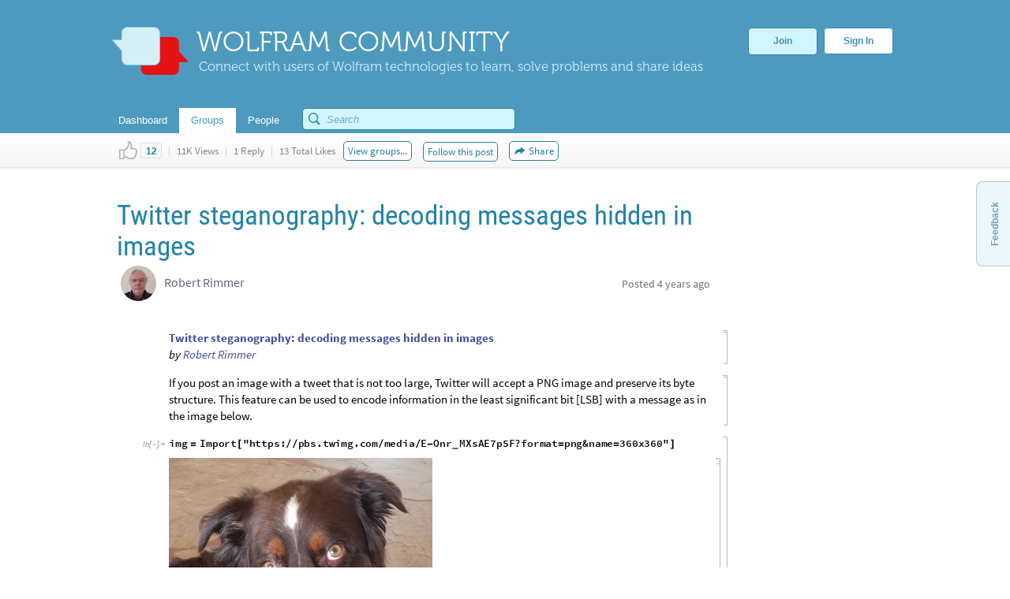

--- FILE ---
content_type: text/html;charset=UTF-8
request_url: https://www.wolframcloud.com/statichtml/fecbdb5a-1ce5-4e50-bade-9b76bb6c1eb1
body_size: 11379
content:
<div class="notebook-html" style="display:none">
<link rel='stylesheet' href='https://www.wolframcloud.com/dist/allFonts.modern-bf5ba3227850fca5586e.css' /><link rel='stylesheet' href='https://www.wolframcloud.com/dist/dyn/db486dc707c29f6900ba.modern.css' /><link rel='stylesheet' href='https://www.wolframcloud.com/dist/dyn/e6267eb30b92e69712de.modern.css' />
<div class="cached-data cache-key-main"><style type="text/css">
._ccc5{font-family:'Source Sans Pro','Lucida Sans',Arial,sans-serif;font-size:15px;font-weight:700;font-style:normal;color:rgba(68,78,153,1);}
._ccc7{font-family:'Source Sans Pro','Lucida Sans',Arial,sans-serif;font-size:15px;font-weight:400;font-style:normal;}
._ccc9{font-family:'Source Sans Pro','Lucida Sans',Arial,sans-serif;font-size:15px;font-weight:400;font-style:italic;}
._ccc11{font-family:'Source Sans Pro','Lucida Sans',Arial,sans-serif;font-size:15px;font-weight:400;font-style:italic;color:rgba(68,78,153,1);}
._ccc1{font-family:Roboto,Arial,sans-serif;font-size:10px;font-weight:400;font-style:italic;color:rgba(153,153,153,1);}
._ccc2{font-family:MathematicaSans,sans-serif;font-size:10px;font-weight:400;font-style:italic;color:rgba(153,153,153,1);}
._ccc14{font-family:'Source Code Pro',Courier,monospace;font-size:13px;font-weight:600;font-style:normal;color:black;}
._ccc15{font-family:WolframModern,sans-serif;font-size:13px;font-weight:600;font-style:normal;color:black;}
._ccc16{font-family:'Source Code Pro',Courier,monospace;font-size:13px;font-weight:400;font-style:normal;color:rgba(126,106,83,1);}
._ccc3{font-family:'Source Code Pro',Courier,monospace;font-size:13px;font-weight:400;font-style:normal;}</style>
<div class="native-container"><div class="native-fixed"><div></div></div><div class="native-scroll native-scroll-with-background"><div class="notebook notebook-native" style="padding-top:0;padding-bottom:0;background:white"><div class="cell-native" id="cell-52e8f36e-9cd3-4327-8dde-9137862bccfa" style="width:100%;min-width:min-content;padding-top:8px;padding-bottom:7px;box-sizing:border-box;padding-right:13px" data-cache-width="977" data-cache-height="27" data-cache-uuid="52e8f36e-9cd3-4327-8dde-9137862bccfa" data-show-c2c="false"><div class="cell-wrapper"><div class="HExNUSO6Shz5hgqMOEW9X" style="position:absolute;left:0;top:0"></div><div style="width:100%;box-sizing:border-box;min-height:12px;padding-top:0;padding-left:66px;padding-right:10px"><div style="min-height:12px;padding-left:0;padding-right:0;padding-top:0;padding-bottom:0" class="cell-content"><div style="padding-top:1px;padding-bottom:1px"><div class="native-layout native-layout-simple" style="margin-top:-2px;margin-bottom:-2px;text-align:left;line-height:21.855px"><a class="GsEf0r4HiEK6fH_vutb_b EEKKPz0N2Ww3GdmB51Zgq" href="https://community.wolfram.com/groups/-/m/t/2358413" target="_blank"><span class="_ccc5">Twitter steganography: decoding messages hidden in images</span></a><span class="_ccc7" style="white-space:pre-wrap">&#8203;</span><br/><span class="_ccc7" style="white-space:pre-wrap">&#8203;</span><span class="_ccc9">by </span><a class="GsEf0r4HiEK6fH_vutb_b EEKKPz0N2Ww3GdmB51Zgq" href="https://community.wolfram.com/web/rhrimmer" target="_blank"><span class="_ccc11">Robert Rimmer</span></a></div></div></div></div></div></div><div class="cell-native" id="cell-d1756064-068e-4355-a572-b641df4dd750" style="width:100%;min-width:min-content;padding-top:8px;padding-bottom:7px;box-sizing:border-box;padding-right:13px" data-cache-width="977" data-cache-height="27" data-cache-uuid="d1756064-068e-4355-a572-b641df4dd750" data-show-c2c="false"><div class="cell-wrapper"><div class="HExNUSO6Shz5hgqMOEW9X" style="position:absolute;left:0;top:0"></div><div style="width:100%;box-sizing:border-box;min-height:12px;padding-top:0;padding-left:66px;padding-right:10px"><div style="min-height:12px;padding-left:0;padding-right:0;padding-top:0;padding-bottom:0" class="cell-content"><div style="padding-top:1px;padding-bottom:1px"><div class="native-layout native-layout-simple" style="margin-top:-2px;margin-bottom:-2px;text-align:left;line-height:21.855px"><span class="_ccc7">If you post an image with a tweet that is not too large, Twitter will accept a PNG image and preserve its byte structure.  This feature can be used to encode information in the least significant bit [LSB] with a message as in the image below.</span></div></div></div></div></div></div><div class="cell-native" id="cell-15437f91-12eb-4f4e-861f-09d8a09eba3d" style="width:100%;min-width:min-content;padding-top:8px;padding-bottom:5px;box-sizing:border-box;padding-right:22px" data-cache-width="968" data-cache-height="30" data-cache-uuid="15437f91-12eb-4f4e-861f-09d8a09eba3d" data-show-c2c="true"><div class="cell-wrapper"><div class="HExNUSO6Shz5hgqMOEW9X" style="position:absolute;left:0;top:0"><span style="position:absolute;left:33px;top:4px;width:34px"><div class="lines" style="position:relative;width:28.29876993554948px;height:11px"><span class="pa char _ccc1" style="height:8px;top:1px;left:0px">I</span><span class="pa char _ccc1" style="height:6px;top:3px;left:2.7px">n</span><span class="pa char _ccc1" style="height:9px;top:0px;left:8.1px">[</span><span class="pa char internal-char _ccc2" style="opacity:0.32;height:5px;top:4px;left:10.7px">&#63312;</span><span class="pa char _ccc1" style="height:9px;top:0px;left:17.9px">]</span><span class="pa char _ccc1" style="height:6px;top:3px;left:20.5px">:</span><span class="pa char _ccc1" style="height:5px;top:4px;left:22.9px">=</span></div></span></div><div style="width:100%;box-sizing:border-box;min-height:12px;padding-top:0;padding-left:66px;padding-right:10px"><div style="min-height:12px;padding-left:0;padding-right:0;padding-top:0;padding-bottom:0" class="cell-content"><div class="lines" style="position:relative;width:641.3659179687503px;height:17px"><span class="pa ch _ccc14" style="top:1.7px;left:0px">i</span><span class="pa ch _ccc14" style="top:1.7px;left:7.8px">m</span><span class="pa ch _ccc14" style="top:1.7px;left:15.6px">g</span><span class="pa char _ccc15" style="height:6px;top:6.8px;left:27.3px">=</span><span class="pa ch _ccc14" style="top:1.7px;left:39.1px">I</span><span class="pa ch _ccc14" style="top:1.7px;left:46.9px">m</span><span class="pa ch _ccc14" style="top:1.7px;left:54.7px">p</span><span class="pa ch _ccc14" style="top:1.7px;left:62.5px">o</span><span class="pa ch _ccc14" style="top:1.7px;left:70.3px">r</span><span class="pa ch _ccc14" style="top:1.7px;left:78.1px">t</span><span class="pa char _ccc15" style="height:10px;top:2.8px;left:85.9px">[</span><span class="pa ch _ccc14" style="top:1.7px;left:93.8px">&quot;</span><span class="pa ch _ccc14" style="top:1.7px;left:101.6px">h</span><span class="pa ch _ccc14" style="top:1.7px;left:109.4px">t</span><span class="pa ch _ccc14" style="top:1.7px;left:117.2px">t</span><span class="pa ch _ccc14" style="top:1.7px;left:125px">p</span><span class="pa ch _ccc14" style="top:1.7px;left:132.8px">s</span><span class="pa ch _ccc14" style="top:1.7px;left:140.6px">:</span><span class="pa char _ccc15" style="height:10px;top:2.8px;left:148.4px">/</span><span class="pa char _ccc15" style="height:10px;top:2.8px;left:156px">/</span><span class="pa ch _ccc14" style="top:1.7px;left:163.6px">p</span><span class="pa ch _ccc14" style="top:1.7px;left:171.4px">b</span><span class="pa ch _ccc14" style="top:1.7px;left:179.2px">s</span><span class="pa ch _ccc14" style="top:1.7px;left:187px">.</span><span class="pa ch _ccc14" style="top:1.7px;left:194.8px">t</span><span class="pa ch _ccc14" style="top:1.7px;left:202.6px">w</span><span class="pa ch _ccc14" style="top:1.7px;left:210.4px">i</span><span class="pa ch _ccc14" style="top:1.7px;left:218.2px">m</span><span class="pa ch _ccc14" style="top:1.7px;left:226px">g</span><span class="pa ch _ccc14" style="top:1.7px;left:233.8px">.</span><span class="pa ch _ccc14" style="top:1.7px;left:241.6px">c</span><span class="pa ch _ccc14" style="top:1.7px;left:249.4px">o</span><span class="pa ch _ccc14" style="top:1.7px;left:257.2px">m</span><span class="pa char _ccc15" style="height:10px;top:2.8px;left:265px">/</span><span class="pa ch _ccc14" style="top:1.7px;left:272.6px">m</span><span class="pa ch _ccc14" style="top:1.7px;left:280.4px">e</span><span class="pa ch _ccc14" style="top:1.7px;left:288.2px">d</span><span class="pa ch _ccc14" style="top:1.7px;left:296px">i</span><span class="pa ch _ccc14" style="top:1.7px;left:303.8px">a</span><span class="pa char _ccc15" style="height:10px;top:2.8px;left:311.6px">/</span><span class="pa ch _ccc14" style="top:1.7px;left:319.2px">E</span><span class="pa char _ccc15" style="height:5px;top:7.8px;left:327px">-</span><span class="pa ch _ccc14" style="top:1.7px;left:334.9px">O</span><span class="pa ch _ccc14" style="top:1.7px;left:342.7px">n</span><span class="pa ch _ccc14" style="top:1.7px;left:350.5px">r</span><span class="pa char _ccc15" style="height:4.333333333333333px;top:8.5px;left:358.3px">_</span><span class="pa ch _ccc14" style="top:1.7px;left:368.1px">M</span><span class="pa ch _ccc14" style="top:1.7px;left:375.9px">X</span><span class="pa ch _ccc14" style="top:1.7px;left:383.7px">s</span><span class="pa ch _ccc14" style="top:1.7px;left:391.5px">A</span><span class="pa ch _ccc14" style="top:1.7px;left:399.3px">E</span><span class="pa ch _ccc14" style="top:1.7px;left:407.1px">7</span><span class="pa ch _ccc14" style="top:1.7px;left:414.9px">p</span><span class="pa ch _ccc14" style="top:1.7px;left:422.7px">5</span><span class="pa ch _ccc14" style="top:1.7px;left:430.5px">F</span><span class="pa ch _ccc14" style="top:1.7px;left:438.3px">?</span><span class="pa ch _ccc14" style="top:1.7px;left:446.1px">f</span><span class="pa ch _ccc14" style="top:1.7px;left:453.9px">o</span><span class="pa ch _ccc14" style="top:1.7px;left:461.7px">r</span><span class="pa ch _ccc14" style="top:1.7px;left:469.5px">m</span><span class="pa ch _ccc14" style="top:1.7px;left:477.3px">a</span><span class="pa ch _ccc14" style="top:1.7px;left:485.1px">t</span><span class="pa char _ccc15" style="height:6px;top:6.8px;left:492.9px">=</span><span class="pa ch _ccc14" style="top:1.7px;left:500.8px">p</span><span class="pa ch _ccc14" style="top:1.7px;left:508.6px">n</span><span class="pa ch _ccc14" style="top:1.7px;left:516.4px">g</span><span class="pa ch _ccc14" style="top:1.7px;left:524.2px">&amp;</span><span class="pa ch _ccc14" style="top:1.7px;left:532px">n</span><span class="pa ch _ccc14" style="top:1.7px;left:539.8px">a</span><span class="pa ch _ccc14" style="top:1.7px;left:547.6px">m</span><span class="pa ch _ccc14" style="top:1.7px;left:555.4px">e</span><span class="pa char _ccc15" style="height:6px;top:6.8px;left:563.2px">=</span><span class="pa ch _ccc14" style="top:1.7px;left:571.1px">3</span><span class="pa ch _ccc14" style="top:1.7px;left:578.9px">6</span><span class="pa ch _ccc14" style="top:1.7px;left:586.7px">0</span><span class="pa ch _ccc14" style="top:1.7px;left:594.5px">x</span><span class="pa ch _ccc14" style="top:1.7px;left:602.3px">3</span><span class="pa ch _ccc14" style="top:1.7px;left:610.1px">6</span><span class="pa ch _ccc14" style="top:1.7px;left:617.9px">0</span><span class="pa ch _ccc14" style="top:1.7px;left:625.7px">&quot;</span><span class="pa char _ccc15" style="height:10px;top:2.8px;left:633.5px">]</span></div></div></div></div></div><div class="cell-native" id="cell-1d1984bb-6f01-4866-95ea-789c6464f45a" style="width:100%;min-width:min-content;padding-top:5px;padding-bottom:12px;box-sizing:border-box;padding-right:22px" data-cache-width="968" data-cache-height="351" data-cache-uuid="1d1984bb-6f01-4866-95ea-789c6464f45a" data-show-c2c="false"><div class="cell-wrapper"><div class="HExNUSO6Shz5hgqMOEW9X" style="position:absolute;left:0;top:0"><span style="position:absolute;left:28px;top:162px;width:39px"><div class="lines" style="position:relative;width:33.14740274804948px;height:11px"><span class="pa char _ccc1" style="height:8px;top:1px;left:0px">O</span><span class="pa char _ccc1" style="height:6px;top:3px;left:6.7px">u</span><span class="pa char _ccc1" style="height:7px;top:2px;left:12.1px">t</span><span class="pa char _ccc1" style="height:9px;top:0px;left:15.3px">[</span><span class="pa char internal-char _ccc2" style="opacity:0.32;height:5px;top:4px;left:18px">&#63312;</span><span class="pa char _ccc1" style="height:9px;top:0px;left:25.2px">]</span><span class="pa char _ccc1" style="height:5px;top:4px;left:27.8px">=</span></div></span></div><div style="width:100%;box-sizing:border-box;min-height:12px;padding-top:0;padding-left:66px;padding-right:10px"><div style="min-height:12px;padding-left:0;padding-right:0;padding-top:0;padding-bottom:0" class="cell-content"><div class="lines" style="position:relative;width:100%;height:334px;line-height:0;text-align:left"><div style="display:inline-block;top:0;position:relative;width:334px;height:334px"><div style="overflow:hidden;width:334px;height:334px"><img src="https://www.wolframcloud.com/files/fecbdb5a-1ce5-4e50-bade-9b76bb6c1eb1/htmlcaches/images/69276f2310eebbc95eccbf5b84b6a8d99713c2e68c74145f79ed0d319719e500" class="_3wFaTGQVCSShPy2ZuDdbVC nb-control" width="334"/></div></div></div></div></div></div></div><div class="cell-native" id="cell-f07e75d8-799a-427b-8b75-8f1e6687bd3e" style="width:100%;min-width:min-content;padding-top:8px;padding-bottom:7px;box-sizing:border-box;padding-right:13px" data-cache-width="977" data-cache-height="27" data-cache-uuid="f07e75d8-799a-427b-8b75-8f1e6687bd3e" data-show-c2c="false"><div class="cell-wrapper"><div class="HExNUSO6Shz5hgqMOEW9X" style="position:absolute;left:0;top:0"></div><div style="width:100%;box-sizing:border-box;min-height:12px;padding-top:0;padding-left:66px;padding-right:10px"><div style="min-height:12px;padding-left:0;padding-right:0;padding-top:0;padding-bottom:0" class="cell-content"><div style="padding-top:1px;padding-bottom:1px"><div class="native-layout native-layout-simple" style="margin-top:-2px;margin-bottom:-2px;text-align:left;line-height:21.855px"><span class="_ccc7">If you post a large file, Twitter will crush it with JPEG processing and your information will be lost.  The image above was cropped and ImageResize[]d to make it smaller.  The original cell phone camera image was very much larger.  Some of the information content from the larger image&#8217;s LSB is shown below.  There are some patterns in the data which might be usable to identify it as a JPEG, the entropy is much lower than it would be for random data.</span></div></div></div></div></div></div><div class="cell-native" id="cell-293b3c60-77d2-430b-acb0-ace209dbd03b" style="width:100%;min-width:min-content;padding-top:8px;padding-bottom:5px;box-sizing:border-box;padding-right:22px" data-cache-width="968" data-cache-height="168" data-cache-uuid="293b3c60-77d2-430b-acb0-ace209dbd03b" data-show-c2c="true"><div class="cell-wrapper"><div class="HExNUSO6Shz5hgqMOEW9X" style="position:absolute;left:0;top:0"><span style="position:absolute;left:33px;top:4px;width:34px"><div class="lines" style="position:relative;width:28.29876993554948px;height:11px"><span class="pa char _ccc1" style="height:8px;top:1px;left:0px">I</span><span class="pa char _ccc1" style="height:6px;top:3px;left:2.7px">n</span><span class="pa char _ccc1" style="height:9px;top:0px;left:8.1px">[</span><span class="pa char internal-char _ccc2" style="opacity:0.32;height:5px;top:4px;left:10.7px">&#63312;</span><span class="pa char _ccc1" style="height:9px;top:0px;left:17.9px">]</span><span class="pa char _ccc1" style="height:6px;top:3px;left:20.5px">:</span><span class="pa char _ccc1" style="height:5px;top:4px;left:22.9px">=</span></div></span></div><div style="width:100%;box-sizing:border-box;min-height:12px;padding-top:0;padding-left:66px;padding-right:10px"><div style="min-height:12px;padding-left:0;padding-right:0;padding-top:0;padding-bottom:0" class="cell-content"><div class="lines" style="position:relative;width:828.62466796875px;height:155px"><span class="pa ch _ccc14" style="top:1.7px;left:0px">S</span><span class="pa ch _ccc14" style="top:1.7px;left:7.8px">e</span><span class="pa ch _ccc14" style="top:1.7px;left:15.6px">t</span><span class="pa ch _ccc14" style="top:1.7px;left:23.4px">D</span><span class="pa ch _ccc14" style="top:1.7px;left:31.2px">i</span><span class="pa ch _ccc14" style="top:1.7px;left:39px">r</span><span class="pa ch _ccc14" style="top:1.7px;left:46.8px">e</span><span class="pa ch _ccc14" style="top:1.7px;left:54.6px">c</span><span class="pa ch _ccc14" style="top:1.7px;left:62.4px">t</span><span class="pa ch _ccc14" style="top:1.7px;left:70.2px">o</span><span class="pa ch _ccc14" style="top:1.7px;left:78px">r</span><span class="pa ch _ccc14" style="top:1.7px;left:85.8px">y</span><span class="pa char _ccc15" style="height:10px;top:2.8px;left:93.6px">[</span><span class="pa ch _ccc14" style="top:1.7px;left:101.5px">N</span><span class="pa ch _ccc14" style="top:1.7px;left:109.3px">o</span><span class="pa ch _ccc14" style="top:1.7px;left:117.1px">t</span><span class="pa ch _ccc14" style="top:1.7px;left:124.9px">e</span><span class="pa ch _ccc14" style="top:1.7px;left:132.7px">b</span><span class="pa ch _ccc14" style="top:1.7px;left:140.5px">o</span><span class="pa ch _ccc14" style="top:1.7px;left:148.3px">o</span><span class="pa ch _ccc14" style="top:1.7px;left:156.1px">k</span><span class="pa ch _ccc14" style="top:1.7px;left:163.9px">D</span><span class="pa ch _ccc14" style="top:1.7px;left:171.7px">i</span><span class="pa ch _ccc14" style="top:1.7px;left:179.5px">r</span><span class="pa ch _ccc14" style="top:1.7px;left:187.3px">e</span><span class="pa ch _ccc14" style="top:1.7px;left:195.1px">c</span><span class="pa ch _ccc14" style="top:1.7px;left:202.9px">t</span><span class="pa ch _ccc14" style="top:1.7px;left:210.7px">o</span><span class="pa ch _ccc14" style="top:1.7px;left:218.5px">r</span><span class="pa ch _ccc14" style="top:1.7px;left:226.3px">y</span><span class="pa char _ccc15" style="height:10px;top:2.8px;left:234.1px">[</span><span class="pa char _ccc15" style="height:10px;top:2.8px;left:242px">]</span><span class="pa char _ccc15" style="height:10px;top:2.8px;left:249.9px">]</span><span class="pa ch _ccc14" style="top:1.7px;left:257.8px">;</span><span class="pa ch _ccc14" style="top:1.7px;left:269.5px">&#8203;</span><span class="pa ch _ccc14" style="top:24.7px;left:0px">&#8203;</span><span class="pa ch _ccc14" style="top:24.7px;left:0px">F</span><span class="pa ch _ccc14" style="top:24.7px;left:7.8px">i</span><span class="pa ch _ccc14" style="top:24.7px;left:15.6px">l</span><span class="pa ch _ccc14" style="top:24.7px;left:23.4px">e</span><span class="pa ch _ccc14" style="top:24.7px;left:31.2px">S</span><span class="pa ch _ccc14" style="top:24.7px;left:39px">i</span><span class="pa ch _ccc14" style="top:24.7px;left:46.8px">z</span><span class="pa ch _ccc14" style="top:24.7px;left:54.6px">e</span><span class="pa char _ccc15" style="height:10px;top:25.8px;left:62.4px">[</span><span class="pa ch _ccc14" style="top:24.7px;left:70.3px">&quot;</span><span class="pa ch _ccc14" style="top:24.7px;left:78.1px">2</span><span class="pa ch _ccc14" style="top:24.7px;left:85.9px">0</span><span class="pa ch _ccc14" style="top:24.7px;left:93.7px">2</span><span class="pa ch _ccc14" style="top:24.7px;left:101.5px">1</span><span class="pa ch _ccc14" style="top:24.7px;left:109.3px">0</span><span class="pa ch _ccc14" style="top:24.7px;left:117.1px">8</span><span class="pa ch _ccc14" style="top:24.7px;left:124.9px">3</span><span class="pa ch _ccc14" style="top:24.7px;left:132.7px">1</span><span class="pa char _ccc15" style="height:4.333333333333333px;top:31.5px;left:140.5px">_</span><span class="pa ch _ccc14" style="top:24.7px;left:150.3px">1</span><span class="pa ch _ccc14" style="top:24.7px;left:158.1px">4</span><span class="pa ch _ccc14" style="top:24.7px;left:165.9px">5</span><span class="pa ch _ccc14" style="top:24.7px;left:173.7px">1</span><span class="pa ch _ccc14" style="top:24.7px;left:181.5px">2</span><span class="pa ch _ccc14" style="top:24.7px;left:189.3px">8</span><span class="pa ch _ccc14" style="top:24.7px;left:197.1px">.</span><span class="pa ch _ccc14" style="top:24.7px;left:204.9px">j</span><span class="pa ch _ccc14" style="top:24.7px;left:212.7px">p</span><span class="pa ch _ccc14" style="top:24.7px;left:220.5px">g</span><span class="pa ch _ccc14" style="top:24.7px;left:228.3px">&quot;</span><span class="pa char _ccc15" style="height:10px;top:25.8px;left:236.1px">]</span><span class="pa ch _ccc14" style="top:24.7px;left:244px">&#8203;</span><span class="pa ch _ccc14" style="top:47.7px;left:0px">&#8203;</span><span class="pa ch _ccc14" style="top:47.7px;left:0px">b</span><span class="pa ch _ccc14" style="top:47.7px;left:7.8px">i</span><span class="pa ch _ccc14" style="top:47.7px;left:15.6px">g</span><span class="pa ch _ccc14" style="top:47.7px;left:23.4px">i</span><span class="pa ch _ccc14" style="top:47.7px;left:31.2px">m</span><span class="pa ch _ccc14" style="top:47.7px;left:39px">g</span><span class="pa char _ccc15" style="height:6px;top:52.8px;left:50.7px">=</span><span class="pa ch _ccc14" style="top:47.7px;left:62.5px">I</span><span class="pa ch _ccc14" style="top:47.7px;left:70.3px">m</span><span class="pa ch _ccc14" style="top:47.7px;left:78.1px">p</span><span class="pa ch _ccc14" style="top:47.7px;left:85.9px">o</span><span class="pa ch _ccc14" style="top:47.7px;left:93.7px">r</span><span class="pa ch _ccc14" style="top:47.7px;left:101.5px">t</span><span class="pa char _ccc15" style="height:10px;top:48.8px;left:109.3px">[</span><span class="pa ch _ccc14" style="top:47.7px;left:117.2px">&quot;</span><span class="pa ch _ccc14" style="top:47.7px;left:125px">2</span><span class="pa ch _ccc14" style="top:47.7px;left:132.8px">0</span><span class="pa ch _ccc14" style="top:47.7px;left:140.6px">2</span><span class="pa ch _ccc14" style="top:47.7px;left:148.4px">1</span><span class="pa ch _ccc14" style="top:47.7px;left:156.2px">0</span><span class="pa ch _ccc14" style="top:47.7px;left:164px">8</span><span class="pa ch _ccc14" style="top:47.7px;left:171.8px">3</span><span class="pa ch _ccc14" style="top:47.7px;left:179.6px">1</span><span class="pa char _ccc15" style="height:4.333333333333333px;top:54.5px;left:187.4px">_</span><span class="pa ch _ccc14" style="top:47.7px;left:197.2px">1</span><span class="pa ch _ccc14" style="top:47.7px;left:205px">4</span><span class="pa ch _ccc14" style="top:47.7px;left:212.8px">5</span><span class="pa ch _ccc14" style="top:47.7px;left:220.6px">1</span><span class="pa ch _ccc14" style="top:47.7px;left:228.4px">2</span><span class="pa ch _ccc14" style="top:47.7px;left:236.2px">8</span><span class="pa ch _ccc14" style="top:47.7px;left:244px">.</span><span class="pa ch _ccc14" style="top:47.7px;left:251.8px">j</span><span class="pa ch _ccc14" style="top:47.7px;left:259.6px">p</span><span class="pa ch _ccc14" style="top:47.7px;left:267.4px">g</span><span class="pa ch _ccc14" style="top:47.7px;left:275.2px">&quot;</span><span class="pa char _ccc15" style="height:10px;top:48.8px;left:283px">]</span><span class="pa ch _ccc14" style="top:47.7px;left:290.9px">;</span><span class="pa ch _ccc14" style="top:47.7px;left:302.6px">&#8203;</span><span class="pa ch _ccc14" style="top:70.7px;left:0px">&#8203;</span><span class="pa ch _ccc14" style="top:70.7px;left:0px">b</span><span class="pa ch _ccc14" style="top:70.7px;left:7.8px">i</span><span class="pa ch _ccc14" style="top:70.7px;left:15.6px">g</span><span class="pa ch _ccc14" style="top:70.7px;left:23.4px">i</span><span class="pa ch _ccc14" style="top:70.7px;left:31.2px">m</span><span class="pa ch _ccc14" style="top:70.7px;left:39px">g</span><span class="pa ch _ccc14" style="top:70.7px;left:46.8px">D</span><span class="pa ch _ccc14" style="top:70.7px;left:54.6px">a</span><span class="pa ch _ccc14" style="top:70.7px;left:62.4px">t</span><span class="pa ch _ccc14" style="top:70.7px;left:70.2px">a</span><span class="pa char _ccc15" style="height:6px;top:75.8px;left:81.9px">=</span><span class="pa ch _ccc14" style="top:70.7px;left:93.7px">F</span><span class="pa ch _ccc14" style="top:70.7px;left:101.5px">l</span><span class="pa ch _ccc14" style="top:70.7px;left:109.3px">a</span><span class="pa ch _ccc14" style="top:70.7px;left:117.1px">t</span><span class="pa ch _ccc14" style="top:70.7px;left:124.9px">t</span><span class="pa ch _ccc14" style="top:70.7px;left:132.7px">e</span><span class="pa ch _ccc14" style="top:70.7px;left:140.5px">n</span><span class="pa char _ccc15" style="height:10px;top:71.8px;left:148.3px">[</span><span class="pa ch _ccc14" style="top:70.7px;left:156.2px">I</span><span class="pa ch _ccc14" style="top:70.7px;left:164px">m</span><span class="pa ch _ccc14" style="top:70.7px;left:171.8px">a</span><span class="pa ch _ccc14" style="top:70.7px;left:179.6px">g</span><span class="pa ch _ccc14" style="top:70.7px;left:187.4px">e</span><span class="pa ch _ccc14" style="top:70.7px;left:195.2px">D</span><span class="pa ch _ccc14" style="top:70.7px;left:203px">a</span><span class="pa ch _ccc14" style="top:70.7px;left:210.8px">t</span><span class="pa ch _ccc14" style="top:70.7px;left:218.6px">a</span><span class="pa char _ccc15" style="height:10px;top:71.8px;left:226.4px">[</span><span class="pa ch _ccc14" style="top:70.7px;left:234.3px">b</span><span class="pa ch _ccc14" style="top:70.7px;left:242.1px">i</span><span class="pa ch _ccc14" style="top:70.7px;left:249.9px">g</span><span class="pa ch _ccc14" style="top:70.7px;left:257.7px">i</span><span class="pa ch _ccc14" style="top:70.7px;left:265.5px">m</span><span class="pa ch _ccc14" style="top:70.7px;left:273.3px">g</span><span class="pa ch _ccc14" style="top:70.7px;left:281.1px">,</span><span class="pa ch _ccc14" style="top:70.7px;left:293.6px">&quot;</span><span class="pa ch _ccc14" style="top:70.7px;left:301.4px">B</span><span class="pa ch _ccc14" style="top:70.7px;left:309.2px">y</span><span class="pa ch _ccc14" style="top:70.7px;left:317px">t</span><span class="pa ch _ccc14" style="top:70.7px;left:324.8px">e</span><span class="pa ch _ccc14" style="top:70.7px;left:332.6px">&quot;</span><span class="pa char _ccc15" style="height:10px;top:71.8px;left:340.4px">]</span><span class="pa char _ccc15" style="height:10px;top:71.8px;left:348.3px">]</span><span class="pa ch _ccc14" style="top:70.7px;left:356.2px">;</span><span class="pa ch _ccc14" style="top:70.7px;left:367.9px">&#8203;</span><span class="pa ch _ccc14" style="top:93.7px;left:0px">&#8203;</span><span class="pa ch _ccc14" style="top:93.7px;left:0px">L</span><span class="pa ch _ccc14" style="top:93.7px;left:7.8px">e</span><span class="pa ch _ccc14" style="top:93.7px;left:15.6px">n</span><span class="pa ch _ccc14" style="top:93.7px;left:23.4px">g</span><span class="pa ch _ccc14" style="top:93.7px;left:31.2px">t</span><span class="pa ch _ccc14" style="top:93.7px;left:39px">h</span><span class="pa char _ccc15" style="height:9px;top:95.8px;left:48.4px">@</span><span class="pa char _ccc15" style="height:10px;top:94.8px;left:59.7px">%</span><span style="display:inline-block;width:3px;top:104.8px;left:71.3px" class="pa"></span><span class="pa char _ccc15" style="height:10px;top:94.8px;left:78.2px">(</span><span class="pa char _ccc15" style="height:7px;top:97.8px;left:86.1px">*</span><span class="pa ch _ccc14" style="top:93.7px;left:98.2px">E</span><span class="pa ch _ccc14" style="top:93.7px;left:106px">x</span><span class="pa ch _ccc14" style="top:93.7px;left:113.8px">p</span><span class="pa ch _ccc14" style="top:93.7px;left:121.6px">a</span><span class="pa ch _ccc14" style="top:93.7px;left:129.4px">n</span><span class="pa ch _ccc14" style="top:93.7px;left:137.2px">d</span><span class="pa ch _ccc14" style="top:93.7px;left:145px">e</span><span class="pa ch _ccc14" style="top:93.7px;left:152.8px">d</span><span style="display:inline-block;width:3px;top:104.8px;left:160.6px" class="pa"></span><span class="pa ch _ccc14" style="top:93.7px;left:163.6px">i</span><span class="pa ch _ccc14" style="top:93.7px;left:171.4px">m</span><span class="pa ch _ccc14" style="top:93.7px;left:179.2px">a</span><span class="pa ch _ccc14" style="top:93.7px;left:187px">g</span><span class="pa ch _ccc14" style="top:93.7px;left:194.8px">e</span><span style="display:inline-block;width:3px;top:104.8px;left:202.6px" class="pa"></span><span class="pa ch _ccc14" style="top:93.7px;left:205.6px">b</span><span class="pa ch _ccc14" style="top:93.7px;left:213.4px">y</span><span class="pa ch _ccc14" style="top:93.7px;left:221.2px">t</span><span class="pa ch _ccc14" style="top:93.7px;left:229px">e</span><span style="display:inline-block;width:3px;top:104.8px;left:236.8px" class="pa"></span><span class="pa ch _ccc14" style="top:93.7px;left:239.8px">c</span><span class="pa ch _ccc14" style="top:93.7px;left:247.6px">o</span><span class="pa ch _ccc14" style="top:93.7px;left:255.4px">u</span><span class="pa ch _ccc14" style="top:93.7px;left:263.2px">n</span><span class="pa ch _ccc14" style="top:93.7px;left:271px">t</span><span class="pa char _ccc15" style="height:7px;top:97.8px;left:281.2px">*</span><span class="pa char _ccc15" style="height:10px;top:94.8px;left:291px">)</span><span class="pa ch _ccc14" style="top:93.7px;left:302.8px">&#8203;</span><span class="pa ch _ccc14" style="top:116.7px;left:0px">&#8203;</span><span class="pa ch _ccc14" style="top:116.7px;left:0px">H</span><span class="pa ch _ccc14" style="top:116.7px;left:7.8px">i</span><span class="pa ch _ccc14" style="top:116.7px;left:15.6px">s</span><span class="pa ch _ccc14" style="top:116.7px;left:23.4px">t</span><span class="pa ch _ccc14" style="top:116.7px;left:31.2px">o</span><span class="pa ch _ccc14" style="top:116.7px;left:39px">g</span><span class="pa ch _ccc14" style="top:116.7px;left:46.8px">r</span><span class="pa ch _ccc14" style="top:116.7px;left:54.6px">a</span><span class="pa ch _ccc14" style="top:116.7px;left:62.4px">m</span><span class="pa char _ccc15" style="height:10px;top:117.8px;left:70.2px">[</span><span class="pa ch _ccc14" style="top:116.7px;left:78.1px">F</span><span class="pa ch _ccc14" style="top:116.7px;left:85.9px">r</span><span class="pa ch _ccc14" style="top:116.7px;left:93.7px">o</span><span class="pa ch _ccc14" style="top:116.7px;left:101.5px">m</span><span class="pa ch _ccc14" style="top:116.7px;left:109.3px">D</span><span class="pa ch _ccc14" style="top:116.7px;left:117.1px">i</span><span class="pa ch _ccc14" style="top:116.7px;left:124.9px">g</span><span class="pa ch _ccc14" style="top:116.7px;left:132.7px">i</span><span class="pa ch _ccc14" style="top:116.7px;left:140.5px">t</span><span class="pa ch _ccc14" style="top:116.7px;left:148.3px">s</span><span class="pa char _ccc15" style="height:10px;top:117.8px;left:156.1px">[</span><span class="pa char _ccc15" style="height:9px;top:118.8px;left:164px">#</span><span class="pa ch _ccc14" style="top:116.7px;left:173.8px">,</span><span class="pa ch _ccc14" style="top:116.7px;left:186.3px">2</span><span class="pa char _ccc15" style="height:10px;top:117.8px;left:194.1px">]</span><span class="pa ch _ccc14" style="top:116.7px;left:205.9px">&amp;</span><span class="pa char _ccc15" style="height:10px;top:117.8px;left:216.8px">/</span><span class="pa char _ccc15" style="height:9px;top:118.8px;left:224.4px">@</span><span class="pa ch _ccc14" style="top:116.7px;left:237.4px">P</span><span class="pa ch _ccc14" style="top:116.7px;left:245.2px">a</span><span class="pa ch _ccc14" style="top:116.7px;left:253px">r</span><span class="pa ch _ccc14" style="top:116.7px;left:260.8px">t</span><span class="pa ch _ccc14" style="top:116.7px;left:268.6px">i</span><span class="pa ch _ccc14" style="top:116.7px;left:276.4px">t</span><span class="pa ch _ccc14" style="top:116.7px;left:284.2px">i</span><span class="pa ch _ccc14" style="top:116.7px;left:292px">o</span><span class="pa ch _ccc14" style="top:116.7px;left:299.8px">n</span><span class="pa char _ccc15" style="height:10px;top:117.8px;left:307.6px">[</span><span class="pa ch _ccc14" style="top:116.7px;left:315.5px">M</span><span class="pa ch _ccc14" style="top:116.7px;left:323.3px">o</span><span class="pa ch _ccc14" style="top:116.7px;left:331.1px">d</span><span class="pa char _ccc15" style="height:10px;top:117.8px;left:338.9px">[</span><span class="pa ch _ccc14" style="top:116.7px;left:346.8px">b</span><span class="pa ch _ccc14" style="top:116.7px;left:354.6px">i</span><span class="pa ch _ccc14" style="top:116.7px;left:362.4px">g</span><span class="pa ch _ccc14" style="top:116.7px;left:370.2px">i</span><span class="pa ch _ccc14" style="top:116.7px;left:378px">m</span><span class="pa ch _ccc14" style="top:116.7px;left:385.8px">g</span><span class="pa ch _ccc14" style="top:116.7px;left:393.6px">D</span><span class="pa ch _ccc14" style="top:116.7px;left:401.4px">a</span><span class="pa ch _ccc14" style="top:116.7px;left:409.2px">t</span><span class="pa ch _ccc14" style="top:116.7px;left:417px">a</span><span class="pa ch _ccc14" style="top:116.7px;left:424.8px">,</span><span class="pa ch _ccc14" style="top:116.7px;left:437.2px">2</span><span class="pa char _ccc15" style="height:10px;top:117.8px;left:445px">]</span><span class="pa ch _ccc14" style="top:116.7px;left:452.9px">,</span><span class="pa ch _ccc14" style="top:116.7px;left:465.4px">8</span><span class="pa char _ccc15" style="height:10px;top:117.8px;left:473.2px">]</span><span class="pa ch _ccc14" style="top:116.7px;left:481.1px">,</span><span class="pa char _ccc15" style="height:10px;top:117.8px;left:493.6px">{</span><span class="pa ch _ccc14" style="top:116.7px;left:501.5px">1</span><span class="pa char _ccc15" style="height:10px;top:117.8px;left:509.3px">}</span><span class="pa ch _ccc14" style="top:116.7px;left:517.2px">,</span><span class="pa ch _ccc14" style="top:116.7px;left:529.7px">P</span><span class="pa ch _ccc14" style="top:116.7px;left:537.5px">l</span><span class="pa ch _ccc14" style="top:116.7px;left:545.3px">o</span><span class="pa ch _ccc14" style="top:116.7px;left:553.1px">t</span><span class="pa ch _ccc14" style="top:116.7px;left:560.9px">L</span><span class="pa ch _ccc14" style="top:116.7px;left:568.7px">a</span><span class="pa ch _ccc14" style="top:116.7px;left:576.5px">b</span><span class="pa ch _ccc14" style="top:116.7px;left:584.3px">e</span><span class="pa ch _ccc14" style="top:116.7px;left:592.1px">l</span><span class="pa char _ccc15" style="height:5px;top:122.8px;left:603.8px">-</span><span class="pa char _ccc15" style="height:7px;top:120.8px;left:611.7px">&gt;</span><span style="display:inline-block;width:3px;top:127.8px;left:622.7px" class="pa"></span><span class="pa ch _ccc14" style="top:116.7px;left:625.7px">&quot;</span><span class="pa ch _ccc14" style="top:116.7px;left:633.5px">B</span><span class="pa ch _ccc14" style="top:116.7px;left:641.3px">y</span><span class="pa ch _ccc14" style="top:116.7px;left:649.1px">t</span><span class="pa ch _ccc14" style="top:116.7px;left:656.9px">e</span><span class="pa ch _ccc14" style="top:116.7px;left:664.7px"> </span><span class="pa ch _ccc14" style="top:116.7px;left:672.5px">F</span><span class="pa ch _ccc14" style="top:116.7px;left:680.3px">r</span><span class="pa ch _ccc14" style="top:116.7px;left:688.1px">e</span><span class="pa ch _ccc14" style="top:116.7px;left:695.9px">q</span><span class="pa ch _ccc14" style="top:116.7px;left:703.7px">u</span><span class="pa ch _ccc14" style="top:116.7px;left:711.5px">e</span><span class="pa ch _ccc14" style="top:116.7px;left:719.3px">n</span><span class="pa ch _ccc14" style="top:116.7px;left:727.1px">c</span><span class="pa ch _ccc14" style="top:116.7px;left:734.9px">i</span><span class="pa ch _ccc14" style="top:116.7px;left:742.7px">e</span><span class="pa ch _ccc14" style="top:116.7px;left:750.5px">s</span><span class="pa ch _ccc14" style="top:116.7px;left:758.3px"> </span><span class="pa ch _ccc14" style="top:116.7px;left:766.1px">i</span><span class="pa ch _ccc14" style="top:116.7px;left:773.9px">n</span><span class="pa ch _ccc14" style="top:116.7px;left:781.7px"> </span><span class="pa ch _ccc14" style="top:116.7px;left:789.5px">L</span><span class="pa ch _ccc14" style="top:116.7px;left:797.3px">S</span><span class="pa ch _ccc14" style="top:116.7px;left:805.1px">B</span><span class="pa ch _ccc14" style="top:116.7px;left:812.9px">&quot;</span><span class="pa char _ccc15" style="height:10px;top:117.8px;left:820.7px">]</span><span class="pa ch _ccc14" style="top:116.7px;left:828.6px">&#8203;</span><span class="pa ch _ccc14" style="top:139.7px;left:0px">&#8203;</span><span class="pa ch _ccc14" style="top:139.7px;left:0px">E</span><span class="pa ch _ccc14" style="top:139.7px;left:7.8px">n</span><span class="pa ch _ccc14" style="top:139.7px;left:15.6px">t</span><span class="pa ch _ccc14" style="top:139.7px;left:23.4px">r</span><span class="pa ch _ccc14" style="top:139.7px;left:31.2px">o</span><span class="pa ch _ccc14" style="top:139.7px;left:39px">p</span><span class="pa ch _ccc14" style="top:139.7px;left:46.8px">y</span><span class="pa char _ccc15" style="height:10px;top:140.8px;left:54.6px">[</span><span class="pa ch _ccc14" style="top:139.7px;left:62.5px">2</span><span class="pa ch _ccc14" style="top:139.7px;left:70.3px">.</span><span class="pa ch _ccc14" style="top:139.7px;left:78.1px">,</span><span class="pa ch _ccc14" style="top:139.7px;left:90.6px">F</span><span class="pa ch _ccc14" style="top:139.7px;left:98.4px">r</span><span class="pa ch _ccc14" style="top:139.7px;left:106.2px">o</span><span class="pa ch _ccc14" style="top:139.7px;left:114px">m</span><span class="pa ch _ccc14" style="top:139.7px;left:121.8px">D</span><span class="pa ch _ccc14" style="top:139.7px;left:129.6px">i</span><span class="pa ch _ccc14" style="top:139.7px;left:137.4px">g</span><span class="pa ch _ccc14" style="top:139.7px;left:145.2px">i</span><span class="pa ch _ccc14" style="top:139.7px;left:153px">t</span><span class="pa ch _ccc14" style="top:139.7px;left:160.8px">s</span><span class="pa char _ccc15" style="height:10px;top:140.8px;left:168.6px">[</span><span class="pa char _ccc15" style="height:9px;top:141.8px;left:176.5px">#</span><span class="pa ch _ccc14" style="top:139.7px;left:186.3px">,</span><span class="pa ch _ccc14" style="top:139.7px;left:198.8px">2</span><span class="pa char _ccc15" style="height:10px;top:140.8px;left:206.6px">]</span><span class="pa ch _ccc14" style="top:139.7px;left:218.4px">&amp;</span><span class="pa char _ccc15" style="height:10px;top:140.8px;left:229.3px">/</span><span class="pa char _ccc15" style="height:9px;top:141.8px;left:236.9px">@</span><span class="pa ch _ccc14" style="top:139.7px;left:249.8px">P</span><span class="pa ch _ccc14" style="top:139.7px;left:257.6px">a</span><span class="pa ch _ccc14" style="top:139.7px;left:265.4px">r</span><span class="pa ch _ccc14" style="top:139.7px;left:273.2px">t</span><span class="pa ch _ccc14" style="top:139.7px;left:281px">i</span><span class="pa ch _ccc14" style="top:139.7px;left:288.8px">t</span><span class="pa ch _ccc14" style="top:139.7px;left:296.6px">i</span><span class="pa ch _ccc14" style="top:139.7px;left:304.4px">o</span><span class="pa ch _ccc14" style="top:139.7px;left:312.2px">n</span><span class="pa char _ccc15" style="height:10px;top:140.8px;left:320px">[</span><span class="pa ch _ccc14" style="top:139.7px;left:327.9px">M</span><span class="pa ch _ccc14" style="top:139.7px;left:335.7px">o</span><span class="pa ch _ccc14" style="top:139.7px;left:343.5px">d</span><span class="pa char _ccc15" style="height:10px;top:140.8px;left:351.3px">[</span><span class="pa ch _ccc14" style="top:139.7px;left:359.2px">b</span><span class="pa ch _ccc14" style="top:139.7px;left:367px">i</span><span class="pa ch _ccc14" style="top:139.7px;left:374.8px">g</span><span class="pa ch _ccc14" style="top:139.7px;left:382.6px">i</span><span class="pa ch _ccc14" style="top:139.7px;left:390.4px">m</span><span class="pa ch _ccc14" style="top:139.7px;left:398.2px">g</span><span class="pa ch _ccc14" style="top:139.7px;left:406px">D</span><span class="pa ch _ccc14" style="top:139.7px;left:413.8px">a</span><span class="pa ch _ccc14" style="top:139.7px;left:421.6px">t</span><span class="pa ch _ccc14" style="top:139.7px;left:429.4px">a</span><span class="pa ch _ccc14" style="top:139.7px;left:437.2px">,</span><span class="pa ch _ccc14" style="top:139.7px;left:449.7px">2</span><span class="pa char _ccc15" style="height:10px;top:140.8px;left:457.5px">]</span><span class="pa ch _ccc14" style="top:139.7px;left:465.4px">,</span><span class="pa ch _ccc14" style="top:139.7px;left:477.9px">8</span><span class="pa char _ccc15" style="height:10px;top:140.8px;left:485.7px">]</span><span class="pa char _ccc15" style="height:10px;top:140.8px;left:493.6px">]</span></div></div></div></div></div><div class="cell-native" id="cell-bc9f1cee-a896-4f3c-b678-8e6825d96e3f" style="width:100%;min-width:min-content;padding-top:5px;padding-bottom:12px;box-sizing:border-box;padding-right:22px" data-cache-width="968" data-cache-height="34" data-cache-uuid="bc9f1cee-a896-4f3c-b678-8e6825d96e3f" data-show-c2c="false"><div class="cell-wrapper"><div class="HExNUSO6Shz5hgqMOEW9X" style="position:absolute;left:0;top:0"><span style="position:absolute;left:28px;top:4px;width:39px"><div class="lines" style="position:relative;width:33.14740274804948px;height:11px"><span class="pa char _ccc1" style="height:8px;top:1px;left:0px">O</span><span class="pa char _ccc1" style="height:6px;top:3px;left:6.7px">u</span><span class="pa char _ccc1" style="height:7px;top:2px;left:12.1px">t</span><span class="pa char _ccc1" style="height:9px;top:0px;left:15.3px">[</span><span class="pa char internal-char _ccc2" style="opacity:0.32;height:5px;top:4px;left:18px">&#63312;</span><span class="pa char _ccc1" style="height:9px;top:0px;left:25.2px">]</span><span class="pa char _ccc1" style="height:5px;top:4px;left:27.8px">=</span></div></span></div><div style="width:100%;box-sizing:border-box;min-height:12px;padding-top:0;padding-left:66px;padding-right:10px"><div style="min-height:12px;padding-left:0;padding-right:0;padding-top:0;padding-bottom:0" class="cell-content"><div class="lines" style="position:relative;width:100%;height:17px;line-height:0;text-align:left"><div class="TooltipBoxContainer" style="display:inline-block;width:74px;height:14px;top:1.7919999999999998px;position:relative"><div class="nb-control" style="width:74px;height:14px;top:0;position:relative;display:inline-block"><div pointer-events="visiblePainted" style="pointer-events:visiblePainted"><div class="PanelBoxContainer" style="display:inline-block;width:74px;height:14px;top:0;position:relative"><div style="display:inline-block;top:0;position:relative;width:74px;height:14px"><div style="display:inline-block;line-height:1px;margin-left:0;margin-right:0;margin-top:0;margin-bottom:0" class="SubLayoutBox-Outer PanelBox-Outer border-box-sizing"><div style="display:inline-block;line-height:1px;width:74px;height:14px;min-width:;max-width:;min-height:;max-height:;overflow:hidden;padding-left:0;padding-right:0;padding-top:2px;padding-bottom:2px" class="SubLayoutBox-Inner PanelBox-Inner Palette_ border-box-sizing"><div class="lines" style="position:relative;width:73.19999999999999px;height:10px"><span class="pa ch _ccc16" style="top:-2.1px;left:0px">2</span><span class="pa ch _ccc16" style="top:-2.1px;left:7.8px">.</span><span class="pa ch _ccc16" style="top:-2.1px;left:15.6px">4</span><span class="pa ch _ccc16" style="top:-2.1px;left:23.4px">8</span><span class="pa ch _ccc16" style="top:-2.1px;left:31.2px">1</span><span class="pa ch _ccc16" style="top:-2.1px;left:39px">4</span><span class="pa ch _ccc16" style="top:-2.1px;left:46.8px">1</span><span style="display:inline-block;width:3px;top:9px;left:54.6px" class="pa"></span><div class="StyleBoxContainer pa" style="display:inline-block;width:15.599999999999994px;height:9px;top:0;left:57.599999999999994px"><span class="pa ch internal-char _ccc16" style="top:-2.1px;left:0px"></span><span class="pa ch _ccc16" style="top:-2.1px;left:0px">M</span><span class="pa ch _ccc16" style="top:-2.1px;left:7.8px">B</span><span class="pa ch internal-char _ccc16" style="top:-2.1px;left:15.6px"></span></div></div></div></div></div></div></div></div></div></div></div></div></div></div><div class="cell-native" id="cell-29558e4d-2c74-4e82-b24c-420f4c5573fc" style="width:100%;min-width:min-content;padding-top:5px;padding-bottom:12px;box-sizing:border-box;padding-right:22px" data-cache-width="968" data-cache-height="34" data-cache-uuid="29558e4d-2c74-4e82-b24c-420f4c5573fc" data-show-c2c="true"><div class="cell-wrapper"><div class="HExNUSO6Shz5hgqMOEW9X" style="position:absolute;left:0;top:0"><span style="position:absolute;left:28px;top:4px;width:39px"><div class="lines" style="position:relative;width:33.14740274804948px;height:11px"><span class="pa char _ccc1" style="height:8px;top:1px;left:0px">O</span><span class="pa char _ccc1" style="height:6px;top:3px;left:6.7px">u</span><span class="pa char _ccc1" style="height:7px;top:2px;left:12.1px">t</span><span class="pa char _ccc1" style="height:9px;top:0px;left:15.3px">[</span><span class="pa char internal-char _ccc2" style="opacity:0.32;height:5px;top:4px;left:18px">&#63312;</span><span class="pa char _ccc1" style="height:9px;top:0px;left:25.2px">]</span><span class="pa char _ccc1" style="height:5px;top:4px;left:27.8px">=</span></div></span></div><div style="width:100%;box-sizing:border-box;min-height:12px;padding-top:0;padding-left:66px;padding-right:10px"><div style="min-height:12px;padding-left:0;padding-right:0;padding-top:0;padding-bottom:0" class="cell-content"><div class="lines" style="position:relative;width:68.39999999999999px;height:17px"><span class="pa ch _ccc3" style="top:1.7px;left:0px">2</span><span class="pa ch _ccc3" style="top:1.7px;left:7.8px">7</span><span style="display:inline-block;width:3px;top:12.8px;left:15.6px" class="pa"></span><span class="pa ch _ccc3" style="top:1.7px;left:18.6px">4</span><span class="pa ch _ccc3" style="top:1.7px;left:26.4px">3</span><span class="pa ch _ccc3" style="top:1.7px;left:34.2px">3</span><span style="display:inline-block;width:3px;top:12.8px;left:42px" class="pa"></span><span class="pa ch _ccc3" style="top:1.7px;left:45px">7</span><span class="pa ch _ccc3" style="top:1.7px;left:52.8px">2</span><span class="pa ch _ccc3" style="top:1.7px;left:60.6px">8</span></div></div></div></div></div><div class="cell-native" id="cell-2425eea8-2b11-4c1a-86aa-250fb44f2c37" style="width:100%;min-width:min-content;padding-top:5px;padding-bottom:12px;box-sizing:border-box;padding-right:22px" data-cache-width="968" data-cache-height="241" data-cache-uuid="2425eea8-2b11-4c1a-86aa-250fb44f2c37" data-show-c2c="false"><div class="cell-wrapper"><div class="HExNUSO6Shz5hgqMOEW9X" style="position:absolute;left:0;top:0"><span style="position:absolute;left:28px;top:107px;width:39px"><div class="lines" style="position:relative;width:33.14740274804948px;height:11px"><span class="pa char _ccc1" style="height:8px;top:1px;left:0px">O</span><span class="pa char _ccc1" style="height:6px;top:3px;left:6.7px">u</span><span class="pa char _ccc1" style="height:7px;top:2px;left:12.1px">t</span><span class="pa char _ccc1" style="height:9px;top:0px;left:15.3px">[</span><span class="pa char internal-char _ccc2" style="opacity:0.32;height:5px;top:4px;left:18px">&#63312;</span><span class="pa char _ccc1" style="height:9px;top:0px;left:25.2px">]</span><span class="pa char _ccc1" style="height:5px;top:4px;left:27.8px">=</span></div></span></div><div style="width:100%;box-sizing:border-box;min-height:12px;padding-top:0;padding-left:66px;padding-right:10px"><div style="min-height:12px;padding-left:0;padding-right:0;padding-top:0;padding-bottom:0" class="cell-content"><div class="lines" style="position:relative;width:100%;height:224px;line-height:0;text-align:left"><div style="display:inline-block;top:0;position:relative;width:360px;height:224px"><div style="overflow:hidden;width:360px;height:224px"><img src="https://www.wolframcloud.com/files/fecbdb5a-1ce5-4e50-bade-9b76bb6c1eb1/htmlcaches/images/a4660f74c8d463418a102ad31291a3d0668102571c51df8b348aeb3ee7bfda60" class="_3wFaTGQVCSShPy2ZuDdbVC nb-control" width="360"/></div></div></div></div></div></div></div><div class="cell-native" id="cell-854005c2-78e1-44a4-9bf2-af38a784a141" style="width:100%;min-width:min-content;padding-top:5px;padding-bottom:12px;box-sizing:border-box;padding-right:22px" data-cache-width="968" data-cache-height="34" data-cache-uuid="854005c2-78e1-44a4-9bf2-af38a784a141" data-show-c2c="true"><div class="cell-wrapper"><div class="HExNUSO6Shz5hgqMOEW9X" style="position:absolute;left:0;top:0"><span style="position:absolute;left:28px;top:4px;width:39px"><div class="lines" style="position:relative;width:33.14740274804948px;height:11px"><span class="pa char _ccc1" style="height:8px;top:1px;left:0px">O</span><span class="pa char _ccc1" style="height:6px;top:3px;left:6.7px">u</span><span class="pa char _ccc1" style="height:7px;top:2px;left:12.1px">t</span><span class="pa char _ccc1" style="height:9px;top:0px;left:15.3px">[</span><span class="pa char internal-char _ccc2" style="opacity:0.32;height:5px;top:4px;left:18px">&#63312;</span><span class="pa char _ccc1" style="height:9px;top:0px;left:25.2px">]</span><span class="pa char _ccc1" style="height:5px;top:4px;left:27.8px">=</span></div></span></div><div style="width:100%;box-sizing:border-box;min-height:12px;padding-top:0;padding-left:66px;padding-right:10px"><div style="min-height:12px;padding-left:0;padding-right:0;padding-top:0;padding-bottom:0" class="cell-content"><div class="lines" style="position:relative;width:46.8px;height:17px"><span class="pa ch _ccc3" style="top:1.7px;left:0px">6</span><span class="pa ch _ccc3" style="top:1.7px;left:7.8px">.</span><span class="pa ch _ccc3" style="top:1.7px;left:15.6px">7</span><span class="pa ch _ccc3" style="top:1.7px;left:23.4px">6</span><span class="pa ch _ccc3" style="top:1.7px;left:31.2px">1</span><span class="pa ch _ccc3" style="top:1.7px;left:39px">4</span></div></div></div></div></div><div class="cell-native" id="cell-2f3fad83-9a04-4230-8e10-8ac679682f7c" style="width:100%;min-width:min-content;padding-top:8px;padding-bottom:7px;box-sizing:border-box;padding-right:13px" data-cache-width="977" data-cache-height="27" data-cache-uuid="2f3fad83-9a04-4230-8e10-8ac679682f7c" data-show-c2c="false"><div class="cell-wrapper"><div class="HExNUSO6Shz5hgqMOEW9X" style="position:absolute;left:0;top:0"></div><div style="width:100%;box-sizing:border-box;min-height:12px;padding-top:0;padding-left:66px;padding-right:10px"><div style="min-height:12px;padding-left:0;padding-right:0;padding-top:0;padding-bottom:0" class="cell-content"><div style="padding-top:1px;padding-bottom:1px"><div class="native-layout native-layout-simple" style="margin-top:-2px;margin-bottom:-2px;text-align:left;line-height:21.855px"><span class="_ccc7">Here are the characteristics of the LSB in the dog image.  The message was encoded in groups of seven bits.  The pattern is clearly consistent with ASCII encoding of English text.</span></div></div></div></div></div></div><div class="cell-native" id="cell-418ad11d-9b92-409c-a891-c20d355e081d" style="width:100%;min-width:min-content;padding-top:8px;padding-bottom:5px;box-sizing:border-box;padding-right:22px" data-cache-width="968" data-cache-height="99" data-cache-uuid="418ad11d-9b92-409c-a891-c20d355e081d" data-show-c2c="true"><div class="cell-wrapper"><div class="HExNUSO6Shz5hgqMOEW9X" style="position:absolute;left:0;top:0"><span style="position:absolute;left:33px;top:4px;width:34px"><div class="lines" style="position:relative;width:28.29876993554948px;height:11px"><span class="pa char _ccc1" style="height:8px;top:1px;left:0px">I</span><span class="pa char _ccc1" style="height:6px;top:3px;left:2.7px">n</span><span class="pa char _ccc1" style="height:9px;top:0px;left:8.1px">[</span><span class="pa char internal-char _ccc2" style="opacity:0.32;height:5px;top:4px;left:10.7px">&#63312;</span><span class="pa char _ccc1" style="height:9px;top:0px;left:17.9px">]</span><span class="pa char _ccc1" style="height:6px;top:3px;left:20.5px">:</span><span class="pa char _ccc1" style="height:5px;top:4px;left:22.9px">=</span></div></span></div><div style="width:100%;box-sizing:border-box;min-height:12px;padding-top:0;padding-left:66px;padding-right:10px"><div style="min-height:12px;padding-left:0;padding-right:0;padding-top:0;padding-bottom:0" class="cell-content"><div class="lines" style="position:relative;width:859.8246679687498px;height:86px"><span class="pa ch _ccc14" style="top:1.7px;left:0px">i</span><span class="pa ch _ccc14" style="top:1.7px;left:7.8px">m</span><span class="pa ch _ccc14" style="top:1.7px;left:15.6px">g</span><span class="pa ch _ccc14" style="top:1.7px;left:23.4px">D</span><span class="pa ch _ccc14" style="top:1.7px;left:31.2px">a</span><span class="pa ch _ccc14" style="top:1.7px;left:39px">t</span><span class="pa ch _ccc14" style="top:1.7px;left:46.8px">a</span><span class="pa char _ccc15" style="height:6px;top:6.8px;left:58.5px">=</span><span class="pa ch _ccc14" style="top:1.7px;left:70.3px">F</span><span class="pa ch _ccc14" style="top:1.7px;left:78.1px">l</span><span class="pa ch _ccc14" style="top:1.7px;left:85.9px">a</span><span class="pa ch _ccc14" style="top:1.7px;left:93.7px">t</span><span class="pa ch _ccc14" style="top:1.7px;left:101.5px">t</span><span class="pa ch _ccc14" style="top:1.7px;left:109.3px">e</span><span class="pa ch _ccc14" style="top:1.7px;left:117.1px">n</span><span class="pa char _ccc15" style="height:10px;top:2.8px;left:124.9px">[</span><span class="pa ch _ccc14" style="top:1.7px;left:132.8px">I</span><span class="pa ch _ccc14" style="top:1.7px;left:140.6px">m</span><span class="pa ch _ccc14" style="top:1.7px;left:148.4px">a</span><span class="pa ch _ccc14" style="top:1.7px;left:156.2px">g</span><span class="pa ch _ccc14" style="top:1.7px;left:164px">e</span><span class="pa ch _ccc14" style="top:1.7px;left:171.8px">D</span><span class="pa ch _ccc14" style="top:1.7px;left:179.6px">a</span><span class="pa ch _ccc14" style="top:1.7px;left:187.4px">t</span><span class="pa ch _ccc14" style="top:1.7px;left:195.2px">a</span><span class="pa char _ccc15" style="height:10px;top:2.8px;left:203px">[</span><span class="pa ch _ccc14" style="top:1.7px;left:210.9px">i</span><span class="pa ch _ccc14" style="top:1.7px;left:218.7px">m</span><span class="pa ch _ccc14" style="top:1.7px;left:226.5px">g</span><span class="pa ch _ccc14" style="top:1.7px;left:234.3px">,</span><span class="pa ch _ccc14" style="top:1.7px;left:246.8px">&quot;</span><span class="pa ch _ccc14" style="top:1.7px;left:254.6px">B</span><span class="pa ch _ccc14" style="top:1.7px;left:262.4px">y</span><span class="pa ch _ccc14" style="top:1.7px;left:270.2px">t</span><span class="pa ch _ccc14" style="top:1.7px;left:278px">e</span><span class="pa ch _ccc14" style="top:1.7px;left:285.8px">&quot;</span><span class="pa char _ccc15" style="height:10px;top:2.8px;left:293.6px">]</span><span class="pa char _ccc15" style="height:10px;top:2.8px;left:301.5px">]</span><span class="pa ch _ccc14" style="top:1.7px;left:309.4px">;</span><span class="pa ch _ccc14" style="top:1.7px;left:321.1px">&#8203;</span><span class="pa ch _ccc14" style="top:24.7px;left:0px">&#8203;</span><span class="pa ch _ccc14" style="top:24.7px;left:0px">L</span><span class="pa ch _ccc14" style="top:24.7px;left:7.8px">e</span><span class="pa ch _ccc14" style="top:24.7px;left:15.6px">n</span><span class="pa ch _ccc14" style="top:24.7px;left:23.4px">g</span><span class="pa ch _ccc14" style="top:24.7px;left:31.2px">t</span><span class="pa ch _ccc14" style="top:24.7px;left:39px">h</span><span class="pa char _ccc15" style="height:9px;top:26.8px;left:48.4px">@</span><span class="pa char _ccc15" style="height:10px;top:25.8px;left:59.7px">%</span><span style="display:inline-block;width:3px;top:35.8px;left:71.3px" class="pa"></span><span class="pa char _ccc15" style="height:10px;top:25.8px;left:78.2px">(</span><span class="pa char _ccc15" style="height:7px;top:28.8px;left:86.1px">*</span><span class="pa ch _ccc14" style="top:24.7px;left:98.2px">E</span><span class="pa ch _ccc14" style="top:24.7px;left:106px">x</span><span class="pa ch _ccc14" style="top:24.7px;left:113.8px">p</span><span class="pa ch _ccc14" style="top:24.7px;left:121.6px">a</span><span class="pa ch _ccc14" style="top:24.7px;left:129.4px">n</span><span class="pa ch _ccc14" style="top:24.7px;left:137.2px">d</span><span class="pa ch _ccc14" style="top:24.7px;left:145px">e</span><span class="pa ch _ccc14" style="top:24.7px;left:152.8px">d</span><span style="display:inline-block;width:3px;top:35.8px;left:160.6px" class="pa"></span><span class="pa ch _ccc14" style="top:24.7px;left:163.6px">i</span><span class="pa ch _ccc14" style="top:24.7px;left:171.4px">m</span><span class="pa ch _ccc14" style="top:24.7px;left:179.2px">a</span><span class="pa ch _ccc14" style="top:24.7px;left:187px">g</span><span class="pa ch _ccc14" style="top:24.7px;left:194.8px">e</span><span style="display:inline-block;width:3px;top:35.8px;left:202.6px" class="pa"></span><span class="pa ch _ccc14" style="top:24.7px;left:205.6px">b</span><span class="pa ch _ccc14" style="top:24.7px;left:213.4px">y</span><span class="pa ch _ccc14" style="top:24.7px;left:221.2px">t</span><span class="pa ch _ccc14" style="top:24.7px;left:229px">e</span><span style="display:inline-block;width:3px;top:35.8px;left:236.8px" class="pa"></span><span class="pa ch _ccc14" style="top:24.7px;left:239.8px">c</span><span class="pa ch _ccc14" style="top:24.7px;left:247.6px">o</span><span class="pa ch _ccc14" style="top:24.7px;left:255.4px">u</span><span class="pa ch _ccc14" style="top:24.7px;left:263.2px">n</span><span class="pa ch _ccc14" style="top:24.7px;left:271px">t</span><span class="pa char _ccc15" style="height:7px;top:28.8px;left:281.2px">*</span><span class="pa char _ccc15" style="height:10px;top:25.8px;left:291px">)</span><span class="pa ch _ccc14" style="top:24.7px;left:302.8px">&#8203;</span><span class="pa ch _ccc14" style="top:47.7px;left:0px">&#8203;</span><span class="pa ch _ccc14" style="top:47.7px;left:0px">H</span><span class="pa ch _ccc14" style="top:47.7px;left:7.8px">i</span><span class="pa ch _ccc14" style="top:47.7px;left:15.6px">s</span><span class="pa ch _ccc14" style="top:47.7px;left:23.4px">t</span><span class="pa ch _ccc14" style="top:47.7px;left:31.2px">o</span><span class="pa ch _ccc14" style="top:47.7px;left:39px">g</span><span class="pa ch _ccc14" style="top:47.7px;left:46.8px">r</span><span class="pa ch _ccc14" style="top:47.7px;left:54.6px">a</span><span class="pa ch _ccc14" style="top:47.7px;left:62.4px">m</span><span class="pa char _ccc15" style="height:10px;top:48.8px;left:70.2px">[</span><span class="pa ch _ccc14" style="top:47.7px;left:78.1px">F</span><span class="pa ch _ccc14" style="top:47.7px;left:85.9px">r</span><span class="pa ch _ccc14" style="top:47.7px;left:93.7px">o</span><span class="pa ch _ccc14" style="top:47.7px;left:101.5px">m</span><span class="pa ch _ccc14" style="top:47.7px;left:109.3px">D</span><span class="pa ch _ccc14" style="top:47.7px;left:117.1px">i</span><span class="pa ch _ccc14" style="top:47.7px;left:124.9px">g</span><span class="pa ch _ccc14" style="top:47.7px;left:132.7px">i</span><span class="pa ch _ccc14" style="top:47.7px;left:140.5px">t</span><span class="pa ch _ccc14" style="top:47.7px;left:148.3px">s</span><span class="pa char _ccc15" style="height:10px;top:48.8px;left:156.1px">[</span><span class="pa char _ccc15" style="height:9px;top:49.8px;left:164px">#</span><span class="pa ch _ccc14" style="top:47.7px;left:173.8px">,</span><span class="pa ch _ccc14" style="top:47.7px;left:186.3px">2</span><span class="pa char _ccc15" style="height:10px;top:48.8px;left:194.1px">]</span><span class="pa ch _ccc14" style="top:47.7px;left:205.9px">&amp;</span><span class="pa char _ccc15" style="height:10px;top:48.8px;left:216.8px">/</span><span class="pa char _ccc15" style="height:9px;top:49.8px;left:224.4px">@</span><span class="pa ch _ccc14" style="top:47.7px;left:237.4px">P</span><span class="pa ch _ccc14" style="top:47.7px;left:245.2px">a</span><span class="pa ch _ccc14" style="top:47.7px;left:253px">r</span><span class="pa ch _ccc14" style="top:47.7px;left:260.8px">t</span><span class="pa ch _ccc14" style="top:47.7px;left:268.6px">i</span><span class="pa ch _ccc14" style="top:47.7px;left:276.4px">t</span><span class="pa ch _ccc14" style="top:47.7px;left:284.2px">i</span><span class="pa ch _ccc14" style="top:47.7px;left:292px">o</span><span class="pa ch _ccc14" style="top:47.7px;left:299.8px">n</span><span class="pa char _ccc15" style="height:10px;top:48.8px;left:307.6px">[</span><span class="pa ch _ccc14" style="top:47.7px;left:315.5px">M</span><span class="pa ch _ccc14" style="top:47.7px;left:323.3px">o</span><span class="pa ch _ccc14" style="top:47.7px;left:331.1px">d</span><span class="pa char _ccc15" style="height:10px;top:48.8px;left:338.9px">[</span><span class="pa ch _ccc14" style="top:47.7px;left:346.8px">i</span><span class="pa ch _ccc14" style="top:47.7px;left:354.6px">m</span><span class="pa ch _ccc14" style="top:47.7px;left:362.4px">g</span><span class="pa ch _ccc14" style="top:47.7px;left:370.2px">D</span><span class="pa ch _ccc14" style="top:47.7px;left:378px">a</span><span class="pa ch _ccc14" style="top:47.7px;left:385.8px">t</span><span class="pa ch _ccc14" style="top:47.7px;left:393.6px">a</span><span class="pa ch _ccc14" style="top:47.7px;left:401.4px">,</span><span class="pa ch _ccc14" style="top:47.7px;left:413.8px">2</span><span class="pa char _ccc15" style="height:10px;top:48.8px;left:421.6px">]</span><span class="pa ch _ccc14" style="top:47.7px;left:429.5px">,</span><span class="pa ch _ccc14" style="top:47.7px;left:442px">7</span><span class="pa char _ccc15" style="height:10px;top:48.8px;left:449.8px">]</span><span class="pa ch _ccc14" style="top:47.7px;left:457.7px">,</span><span class="pa char _ccc15" style="height:10px;top:48.8px;left:470.2px">{</span><span class="pa ch _ccc14" style="top:47.7px;left:478.1px">1</span><span class="pa char _ccc15" style="height:10px;top:48.8px;left:485.9px">}</span><span class="pa ch _ccc14" style="top:47.7px;left:493.8px">,</span><span class="pa ch _ccc14" style="top:47.7px;left:506.3px">P</span><span class="pa ch _ccc14" style="top:47.7px;left:514.1px">l</span><span class="pa ch _ccc14" style="top:47.7px;left:521.9px">o</span><span class="pa ch _ccc14" style="top:47.7px;left:529.7px">t</span><span class="pa ch _ccc14" style="top:47.7px;left:537.5px">L</span><span class="pa ch _ccc14" style="top:47.7px;left:545.3px">a</span><span class="pa ch _ccc14" style="top:47.7px;left:553.1px">b</span><span class="pa ch _ccc14" style="top:47.7px;left:560.9px">e</span><span class="pa ch _ccc14" style="top:47.7px;left:568.7px">l</span><span class="pa char _ccc15" style="height:5px;top:53.8px;left:580.4px">-</span><span class="pa char _ccc15" style="height:7px;top:51.8px;left:588.3px">&gt;</span><span style="display:inline-block;width:3px;top:58.8px;left:599.3px" class="pa"></span><span class="pa ch _ccc14" style="top:47.7px;left:602.3px">&quot;</span><span class="pa ch _ccc14" style="top:47.7px;left:610.1px">7</span><span class="pa ch _ccc14" style="top:47.7px;left:617.9px"> </span><span class="pa ch _ccc14" style="top:47.7px;left:625.7px">B</span><span class="pa ch _ccc14" style="top:47.7px;left:633.5px">i</span><span class="pa ch _ccc14" style="top:47.7px;left:641.3px">t</span><span class="pa ch _ccc14" style="top:47.7px;left:649.1px"> </span><span class="pa ch _ccc14" style="top:47.7px;left:656.9px">A</span><span class="pa ch _ccc14" style="top:47.7px;left:664.7px">S</span><span class="pa ch _ccc14" style="top:47.7px;left:672.5px">C</span><span class="pa ch _ccc14" style="top:47.7px;left:680.3px">I</span><span class="pa ch _ccc14" style="top:47.7px;left:688.1px">I</span><span class="pa ch _ccc14" style="top:47.7px;left:695.9px"> </span><span class="pa ch _ccc14" style="top:47.7px;left:703.7px">F</span><span class="pa ch _ccc14" style="top:47.7px;left:711.5px">r</span><span class="pa ch _ccc14" style="top:47.7px;left:719.3px">e</span><span class="pa ch _ccc14" style="top:47.7px;left:727.1px">q</span><span class="pa ch _ccc14" style="top:47.7px;left:734.9px">u</span><span class="pa ch _ccc14" style="top:47.7px;left:742.7px">e</span><span class="pa ch _ccc14" style="top:47.7px;left:750.5px">n</span><span class="pa ch _ccc14" style="top:47.7px;left:758.3px">c</span><span class="pa ch _ccc14" style="top:47.7px;left:766.1px">i</span><span class="pa ch _ccc14" style="top:47.7px;left:773.9px">e</span><span class="pa ch _ccc14" style="top:47.7px;left:781.7px">s</span><span class="pa ch _ccc14" style="top:47.7px;left:789.5px"> </span><span class="pa ch _ccc14" style="top:47.7px;left:797.3px">i</span><span class="pa ch _ccc14" style="top:47.7px;left:805.1px">n</span><span class="pa ch _ccc14" style="top:47.7px;left:812.9px"> </span><span class="pa ch _ccc14" style="top:47.7px;left:820.7px">L</span><span class="pa ch _ccc14" style="top:47.7px;left:828.5px">S</span><span class="pa ch _ccc14" style="top:47.7px;left:836.3px">B</span><span class="pa ch _ccc14" style="top:47.7px;left:844.1px">&quot;</span><span class="pa char _ccc15" style="height:10px;top:48.8px;left:851.9px">]</span><span class="pa ch _ccc14" style="top:47.7px;left:859.8px">&#8203;</span><span class="pa ch _ccc14" style="top:70.7px;left:0px">&#8203;</span><span class="pa ch _ccc14" style="top:70.7px;left:0px">E</span><span class="pa ch _ccc14" style="top:70.7px;left:7.8px">n</span><span class="pa ch _ccc14" style="top:70.7px;left:15.6px">t</span><span class="pa ch _ccc14" style="top:70.7px;left:23.4px">r</span><span class="pa ch _ccc14" style="top:70.7px;left:31.2px">o</span><span class="pa ch _ccc14" style="top:70.7px;left:39px">p</span><span class="pa ch _ccc14" style="top:70.7px;left:46.8px">y</span><span class="pa char _ccc15" style="height:10px;top:71.8px;left:54.6px">[</span><span class="pa ch _ccc14" style="top:70.7px;left:62.5px">2</span><span class="pa ch _ccc14" style="top:70.7px;left:70.3px">.</span><span class="pa ch _ccc14" style="top:70.7px;left:78.1px">,</span><span class="pa ch _ccc14" style="top:70.7px;left:90.6px">F</span><span class="pa ch _ccc14" style="top:70.7px;left:98.4px">r</span><span class="pa ch _ccc14" style="top:70.7px;left:106.2px">o</span><span class="pa ch _ccc14" style="top:70.7px;left:114px">m</span><span class="pa ch _ccc14" style="top:70.7px;left:121.8px">D</span><span class="pa ch _ccc14" style="top:70.7px;left:129.6px">i</span><span class="pa ch _ccc14" style="top:70.7px;left:137.4px">g</span><span class="pa ch _ccc14" style="top:70.7px;left:145.2px">i</span><span class="pa ch _ccc14" style="top:70.7px;left:153px">t</span><span class="pa ch _ccc14" style="top:70.7px;left:160.8px">s</span><span class="pa char _ccc15" style="height:10px;top:71.8px;left:168.6px">[</span><span class="pa char _ccc15" style="height:9px;top:72.8px;left:176.5px">#</span><span class="pa ch _ccc14" style="top:70.7px;left:186.3px">,</span><span class="pa ch _ccc14" style="top:70.7px;left:198.8px">2</span><span class="pa char _ccc15" style="height:10px;top:71.8px;left:206.6px">]</span><span class="pa ch _ccc14" style="top:70.7px;left:218.4px">&amp;</span><span class="pa char _ccc15" style="height:10px;top:71.8px;left:229.3px">/</span><span class="pa char _ccc15" style="height:9px;top:72.8px;left:236.9px">@</span><span class="pa ch _ccc14" style="top:70.7px;left:249.8px">P</span><span class="pa ch _ccc14" style="top:70.7px;left:257.6px">a</span><span class="pa ch _ccc14" style="top:70.7px;left:265.4px">r</span><span class="pa ch _ccc14" style="top:70.7px;left:273.2px">t</span><span class="pa ch _ccc14" style="top:70.7px;left:281px">i</span><span class="pa ch _ccc14" style="top:70.7px;left:288.8px">t</span><span class="pa ch _ccc14" style="top:70.7px;left:296.6px">i</span><span class="pa ch _ccc14" style="top:70.7px;left:304.4px">o</span><span class="pa ch _ccc14" style="top:70.7px;left:312.2px">n</span><span class="pa char _ccc15" style="height:10px;top:71.8px;left:320px">[</span><span class="pa ch _ccc14" style="top:70.7px;left:327.9px">M</span><span class="pa ch _ccc14" style="top:70.7px;left:335.7px">o</span><span class="pa ch _ccc14" style="top:70.7px;left:343.5px">d</span><span class="pa char _ccc15" style="height:10px;top:71.8px;left:351.3px">[</span><span class="pa ch _ccc14" style="top:70.7px;left:359.2px">i</span><span class="pa ch _ccc14" style="top:70.7px;left:367px">m</span><span class="pa ch _ccc14" style="top:70.7px;left:374.8px">g</span><span class="pa ch _ccc14" style="top:70.7px;left:382.6px">D</span><span class="pa ch _ccc14" style="top:70.7px;left:390.4px">a</span><span class="pa ch _ccc14" style="top:70.7px;left:398.2px">t</span><span class="pa ch _ccc14" style="top:70.7px;left:406px">a</span><span class="pa ch _ccc14" style="top:70.7px;left:413.8px">,</span><span class="pa ch _ccc14" style="top:70.7px;left:426.3px">2</span><span class="pa char _ccc15" style="height:10px;top:71.8px;left:434.1px">]</span><span class="pa ch _ccc14" style="top:70.7px;left:442px">,</span><span class="pa ch _ccc14" style="top:70.7px;left:454.5px">7</span><span class="pa char _ccc15" style="height:10px;top:71.8px;left:462.3px">]</span><span class="pa char _ccc15" style="height:10px;top:71.8px;left:470.2px">]</span></div></div></div></div></div><div class="cell-native" id="cell-76a2fc4c-8da3-49c1-aada-2b5a8b52d5fc" style="width:100%;min-width:min-content;padding-top:5px;padding-bottom:12px;box-sizing:border-box;padding-right:22px" data-cache-width="968" data-cache-height="34" data-cache-uuid="76a2fc4c-8da3-49c1-aada-2b5a8b52d5fc" data-show-c2c="true"><div class="cell-wrapper"><div class="HExNUSO6Shz5hgqMOEW9X" style="position:absolute;left:0;top:0"><span style="position:absolute;left:28px;top:4px;width:39px"><div class="lines" style="position:relative;width:33.14740274804948px;height:11px"><span class="pa char _ccc1" style="height:8px;top:1px;left:0px">O</span><span class="pa char _ccc1" style="height:6px;top:3px;left:6.7px">u</span><span class="pa char _ccc1" style="height:7px;top:2px;left:12.1px">t</span><span class="pa char _ccc1" style="height:9px;top:0px;left:15.3px">[</span><span class="pa char internal-char _ccc2" style="opacity:0.32;height:5px;top:4px;left:18px">&#63312;</span><span class="pa char _ccc1" style="height:9px;top:0px;left:25.2px">]</span><span class="pa char _ccc1" style="height:5px;top:4px;left:27.8px">=</span></div></span></div><div style="width:100%;box-sizing:border-box;min-height:12px;padding-top:0;padding-left:66px;padding-right:10px"><div style="min-height:12px;padding-left:0;padding-right:0;padding-top:0;padding-bottom:0" class="cell-content"><div class="lines" style="position:relative;width:49.79999999999999px;height:17px"><span class="pa ch _ccc3" style="top:1.7px;left:0px">3</span><span class="pa ch _ccc3" style="top:1.7px;left:7.8px">3</span><span class="pa ch _ccc3" style="top:1.7px;left:15.6px">4</span><span style="display:inline-block;width:3px;top:12.8px;left:23.4px" class="pa"></span><span class="pa ch _ccc3" style="top:1.7px;left:26.4px">6</span><span class="pa ch _ccc3" style="top:1.7px;left:34.2px">6</span><span class="pa ch _ccc3" style="top:1.7px;left:42px">8</span></div></div></div></div></div><div class="cell-native" id="cell-c72a380b-cc25-45ec-9552-0883cf17fa09" style="width:100%;min-width:min-content;padding-top:5px;padding-bottom:12px;box-sizing:border-box;padding-right:22px" data-cache-width="968" data-cache-height="245" data-cache-uuid="c72a380b-cc25-45ec-9552-0883cf17fa09" data-show-c2c="false"><div class="cell-wrapper"><div class="HExNUSO6Shz5hgqMOEW9X" style="position:absolute;left:0;top:0"><span style="position:absolute;left:28px;top:109px;width:39px"><div class="lines" style="position:relative;width:33.14740274804948px;height:11px"><span class="pa char _ccc1" style="height:8px;top:1px;left:0px">O</span><span class="pa char _ccc1" style="height:6px;top:3px;left:6.7px">u</span><span class="pa char _ccc1" style="height:7px;top:2px;left:12.1px">t</span><span class="pa char _ccc1" style="height:9px;top:0px;left:15.3px">[</span><span class="pa char internal-char _ccc2" style="opacity:0.32;height:5px;top:4px;left:18px">&#63312;</span><span class="pa char _ccc1" style="height:9px;top:0px;left:25.2px">]</span><span class="pa char _ccc1" style="height:5px;top:4px;left:27.8px">=</span></div></span></div><div style="width:100%;box-sizing:border-box;min-height:12px;padding-top:0;padding-left:66px;padding-right:10px"><div style="min-height:12px;padding-left:0;padding-right:0;padding-top:0;padding-bottom:0" class="cell-content"><div class="lines" style="position:relative;width:100%;height:228px;line-height:0;text-align:left"><div style="display:inline-block;top:0;position:relative;width:360px;height:228px"><div style="overflow:hidden;width:360px;height:228px"><img src="https://www.wolframcloud.com/files/fecbdb5a-1ce5-4e50-bade-9b76bb6c1eb1/htmlcaches/images/5fb87c4e00bdf63031249fc363f105940496d3b2b5cf0700476597032b13532b" class="_3wFaTGQVCSShPy2ZuDdbVC nb-control" width="360"/></div></div></div></div></div></div></div><div class="cell-native" id="cell-8a16c38a-6cbb-4b42-8bca-a2ccca7da845" style="width:100%;min-width:min-content;padding-top:5px;padding-bottom:12px;box-sizing:border-box;padding-right:22px" data-cache-width="968" data-cache-height="34" data-cache-uuid="8a16c38a-6cbb-4b42-8bca-a2ccca7da845" data-show-c2c="true"><div class="cell-wrapper"><div class="HExNUSO6Shz5hgqMOEW9X" style="position:absolute;left:0;top:0"><span style="position:absolute;left:28px;top:4px;width:39px"><div class="lines" style="position:relative;width:33.14740274804948px;height:11px"><span class="pa char _ccc1" style="height:8px;top:1px;left:0px">O</span><span class="pa char _ccc1" style="height:6px;top:3px;left:6.7px">u</span><span class="pa char _ccc1" style="height:7px;top:2px;left:12.1px">t</span><span class="pa char _ccc1" style="height:9px;top:0px;left:15.3px">[</span><span class="pa char internal-char _ccc2" style="opacity:0.32;height:5px;top:4px;left:18px">&#63312;</span><span class="pa char _ccc1" style="height:9px;top:0px;left:25.2px">]</span><span class="pa char _ccc1" style="height:5px;top:4px;left:27.8px">=</span></div></span></div><div style="width:100%;box-sizing:border-box;min-height:12px;padding-top:0;padding-left:66px;padding-right:10px"><div style="min-height:12px;padding-left:0;padding-right:0;padding-top:0;padding-bottom:0" class="cell-content"><div class="lines" style="position:relative;width:54.599999999999994px;height:17px"><span class="pa ch _ccc3" style="top:1.7px;left:0px">4</span><span class="pa ch _ccc3" style="top:1.7px;left:7.8px">.</span><span class="pa ch _ccc3" style="top:1.7px;left:15.6px">4</span><span class="pa ch _ccc3" style="top:1.7px;left:23.4px">6</span><span class="pa ch _ccc3" style="top:1.7px;left:31.2px">1</span><span class="pa ch _ccc3" style="top:1.7px;left:39px">2</span><span class="pa ch _ccc3" style="top:1.7px;left:46.8px">3</span></div></div></div></div></div><div class="cell-native" id="cell-009573f1-9561-455e-990a-d59a44a0f4fe" style="width:100%;min-width:min-content;padding-top:8px;padding-bottom:7px;box-sizing:border-box;padding-right:13px" data-cache-width="977" data-cache-height="27" data-cache-uuid="009573f1-9561-455e-990a-d59a44a0f4fe" data-show-c2c="false"><div class="cell-wrapper"><div class="HExNUSO6Shz5hgqMOEW9X" style="position:absolute;left:0;top:0"></div><div style="width:100%;box-sizing:border-box;min-height:12px;padding-top:0;padding-left:66px;padding-right:10px"><div style="min-height:12px;padding-left:0;padding-right:0;padding-top:0;padding-bottom:0" class="cell-content"><div style="padding-top:1px;padding-bottom:1px"><div class="native-layout native-layout-simple" style="margin-top:-2px;margin-bottom:-2px;text-align:left;line-height:21.855px"><span class="_ccc7">The code below extracts the least significant bit of each byte of the RGBColor data.  Since the picture is longer than the message, the remainder is removed so the code will align properly with multiples of 7 bits.</span></div></div></div></div></div></div><div class="cell-native" id="cell-218830e6-1c67-42e1-97cd-3aac0160ba68" style="width:100%;min-width:min-content;padding-top:8px;padding-bottom:5px;box-sizing:border-box;padding-right:22px" data-cache-width="968" data-cache-height="30" data-cache-uuid="218830e6-1c67-42e1-97cd-3aac0160ba68" data-show-c2c="true"><div class="cell-wrapper"><div class="HExNUSO6Shz5hgqMOEW9X" style="position:absolute;left:0;top:0"><span style="position:absolute;left:33px;top:4px;width:34px"><div class="lines" style="position:relative;width:28.29876993554948px;height:11px"><span class="pa char _ccc1" style="height:8px;top:1px;left:0px">I</span><span class="pa char _ccc1" style="height:6px;top:3px;left:2.7px">n</span><span class="pa char _ccc1" style="height:9px;top:0px;left:8.1px">[</span><span class="pa char internal-char _ccc2" style="opacity:0.32;height:5px;top:4px;left:10.7px">&#63312;</span><span class="pa char _ccc1" style="height:9px;top:0px;left:17.9px">]</span><span class="pa char _ccc1" style="height:6px;top:3px;left:20.5px">:</span><span class="pa char _ccc1" style="height:5px;top:4px;left:22.9px">=</span></div></span></div><div style="width:100%;box-sizing:border-box;min-height:12px;padding-top:0;padding-left:66px;padding-right:10px"><div style="min-height:12px;padding-left:0;padding-right:0;padding-top:0;padding-bottom:0" class="cell-content"><div class="lines" style="position:relative;width:262.562421875px;height:17px"><span class="pa ch _ccc14" style="top:1.7px;left:0px">r</span><span class="pa ch _ccc14" style="top:1.7px;left:7.8px">e</span><span class="pa ch _ccc14" style="top:1.7px;left:15.6px">m</span><span class="pa ch _ccc14" style="top:1.7px;left:23.4px">a</span><span class="pa ch _ccc14" style="top:1.7px;left:31.2px">i</span><span class="pa ch _ccc14" style="top:1.7px;left:39px">n</span><span class="pa ch _ccc14" style="top:1.7px;left:46.8px">d</span><span class="pa ch _ccc14" style="top:1.7px;left:54.6px">e</span><span class="pa ch _ccc14" style="top:1.7px;left:62.4px">r</span><span class="pa char _ccc15" style="height:6px;top:6.8px;left:74.1px">=</span><span class="pa ch _ccc14" style="top:1.7px;left:85.9px">M</span><span class="pa ch _ccc14" style="top:1.7px;left:93.7px">o</span><span class="pa ch _ccc14" style="top:1.7px;left:101.5px">d</span><span class="pa char _ccc15" style="height:10px;top:2.8px;left:109.3px">[</span><span class="pa ch _ccc14" style="top:1.7px;left:117.2px">L</span><span class="pa ch _ccc14" style="top:1.7px;left:125px">e</span><span class="pa ch _ccc14" style="top:1.7px;left:132.8px">n</span><span class="pa ch _ccc14" style="top:1.7px;left:140.6px">g</span><span class="pa ch _ccc14" style="top:1.7px;left:148.4px">t</span><span class="pa ch _ccc14" style="top:1.7px;left:156.2px">h</span><span class="pa char _ccc15" style="height:10px;top:2.8px;left:164px">[</span><span class="pa ch _ccc14" style="top:1.7px;left:171.9px">i</span><span class="pa ch _ccc14" style="top:1.7px;left:179.7px">m</span><span class="pa ch _ccc14" style="top:1.7px;left:187.5px">g</span><span class="pa ch _ccc14" style="top:1.7px;left:195.3px">D</span><span class="pa ch _ccc14" style="top:1.7px;left:203.1px">a</span><span class="pa ch _ccc14" style="top:1.7px;left:210.9px">t</span><span class="pa ch _ccc14" style="top:1.7px;left:218.7px">a</span><span class="pa char _ccc15" style="height:10px;top:2.8px;left:226.5px">]</span><span class="pa ch _ccc14" style="top:1.7px;left:234.4px">,</span><span class="pa ch _ccc14" style="top:1.7px;left:246.9px">7</span><span class="pa char _ccc15" style="height:10px;top:2.8px;left:254.7px">]</span></div></div></div></div></div><div class="cell-native" id="cell-c38ac7aa-d620-4537-bc2a-53009f05b22d" style="width:100%;min-width:min-content;padding-top:5px;padding-bottom:12px;box-sizing:border-box;padding-right:22px" data-cache-width="968" data-cache-height="34" data-cache-uuid="c38ac7aa-d620-4537-bc2a-53009f05b22d" data-show-c2c="true"><div class="cell-wrapper"><div class="HExNUSO6Shz5hgqMOEW9X" style="position:absolute;left:0;top:0"><span style="position:absolute;left:28px;top:4px;width:39px"><div class="lines" style="position:relative;width:33.14740274804948px;height:11px"><span class="pa char _ccc1" style="height:8px;top:1px;left:0px">O</span><span class="pa char _ccc1" style="height:6px;top:3px;left:6.7px">u</span><span class="pa char _ccc1" style="height:7px;top:2px;left:12.1px">t</span><span class="pa char _ccc1" style="height:9px;top:0px;left:15.3px">[</span><span class="pa char internal-char _ccc2" style="opacity:0.32;height:5px;top:4px;left:18px">&#63312;</span><span class="pa char _ccc1" style="height:9px;top:0px;left:25.2px">]</span><span class="pa char _ccc1" style="height:5px;top:4px;left:27.8px">=</span></div></span></div><div style="width:100%;box-sizing:border-box;min-height:12px;padding-top:0;padding-left:66px;padding-right:10px"><div style="min-height:12px;padding-left:0;padding-right:0;padding-top:0;padding-bottom:0" class="cell-content"><div class="lines" style="position:relative;width:7.8px;height:17px"><span class="pa ch _ccc3" style="top:1.7px;left:0px">5</span></div></div></div></div></div><div class="cell-native" id="cell-d11bdea8-cd32-43dc-a121-ed78062eefb1" style="width:100%;min-width:min-content;padding-top:8px;padding-bottom:7px;box-sizing:border-box;padding-right:13px" data-cache-width="977" data-cache-height="27" data-cache-uuid="d11bdea8-cd32-43dc-a121-ed78062eefb1" data-show-c2c="false"><div class="cell-wrapper"><div class="HExNUSO6Shz5hgqMOEW9X" style="position:absolute;left:0;top:0"></div><div style="width:100%;box-sizing:border-box;min-height:12px;padding-top:0;padding-left:66px;padding-right:10px"><div style="min-height:12px;padding-left:0;padding-right:0;padding-top:0;padding-bottom:0" class="cell-content"><div class="native-layout native-layout-simple" style="text-align:left;line-height:19.855px"><span class="_ccc7">This line of code extracts the message from the picture .  The entire text of the United States Constitution was encoded in the picture.</span></div></div></div></div></div><div class="cell-native" id="cell-2d433187-5d55-4282-a385-4c23e289ece8" style="width:100%;min-width:min-content;padding-top:8px;padding-bottom:5px;box-sizing:border-box;padding-right:22px" data-cache-width="968" data-cache-height="30" data-cache-uuid="2d433187-5d55-4282-a385-4c23e289ece8" data-show-c2c="true"><div class="cell-wrapper"><div class="HExNUSO6Shz5hgqMOEW9X" style="position:absolute;left:0;top:0"><span style="position:absolute;left:33px;top:4px;width:34px"><div class="lines" style="position:relative;width:28.29876993554948px;height:11px"><span class="pa char _ccc1" style="height:8px;top:1px;left:0px">I</span><span class="pa char _ccc1" style="height:6px;top:3px;left:2.7px">n</span><span class="pa char _ccc1" style="height:9px;top:0px;left:8.1px">[</span><span class="pa char internal-char _ccc2" style="opacity:0.32;height:5px;top:4px;left:10.7px">&#63312;</span><span class="pa char _ccc1" style="height:9px;top:0px;left:17.9px">]</span><span class="pa char _ccc1" style="height:6px;top:3px;left:20.5px">:</span><span class="pa char _ccc1" style="height:5px;top:4px;left:22.9px">=</span></div></span></div><div style="width:100%;box-sizing:border-box;min-height:12px;padding-top:0;padding-left:66px;padding-right:10px"><div style="min-height:12px;padding-left:0;padding-right:0;padding-top:0;padding-bottom:0" class="cell-content"><div class="lines" style="position:relative;width:667.9994140624998px;height:17px"><span class="pa ch _ccc14" style="top:1.7px;left:0px">F</span><span class="pa ch _ccc14" style="top:1.7px;left:7.8px">r</span><span class="pa ch _ccc14" style="top:1.7px;left:15.6px">o</span><span class="pa ch _ccc14" style="top:1.7px;left:23.4px">m</span><span class="pa ch _ccc14" style="top:1.7px;left:31.2px">C</span><span class="pa ch _ccc14" style="top:1.7px;left:39px">h</span><span class="pa ch _ccc14" style="top:1.7px;left:46.8px">a</span><span class="pa ch _ccc14" style="top:1.7px;left:54.6px">r</span><span class="pa ch _ccc14" style="top:1.7px;left:62.4px">a</span><span class="pa ch _ccc14" style="top:1.7px;left:70.2px">c</span><span class="pa ch _ccc14" style="top:1.7px;left:78px">t</span><span class="pa ch _ccc14" style="top:1.7px;left:85.8px">e</span><span class="pa ch _ccc14" style="top:1.7px;left:93.6px">r</span><span class="pa ch _ccc14" style="top:1.7px;left:101.4px">C</span><span class="pa ch _ccc14" style="top:1.7px;left:109.2px">o</span><span class="pa ch _ccc14" style="top:1.7px;left:117px">d</span><span class="pa ch _ccc14" style="top:1.7px;left:124.8px">e</span><span class="pa char _ccc15" style="height:10px;top:2.8px;left:132.6px">[</span><span class="pa ch _ccc14" style="top:1.7px;left:140.5px">I</span><span class="pa ch _ccc14" style="top:1.7px;left:148.3px">n</span><span class="pa ch _ccc14" style="top:1.7px;left:156.1px">t</span><span class="pa ch _ccc14" style="top:1.7px;left:163.9px">e</span><span class="pa ch _ccc14" style="top:1.7px;left:171.7px">g</span><span class="pa ch _ccc14" style="top:1.7px;left:179.5px">e</span><span class="pa ch _ccc14" style="top:1.7px;left:187.3px">r</span><span class="pa ch _ccc14" style="top:1.7px;left:195.1px">D</span><span class="pa ch _ccc14" style="top:1.7px;left:202.9px">i</span><span class="pa ch _ccc14" style="top:1.7px;left:210.7px">g</span><span class="pa ch _ccc14" style="top:1.7px;left:218.5px">i</span><span class="pa ch _ccc14" style="top:1.7px;left:226.3px">t</span><span class="pa ch _ccc14" style="top:1.7px;left:234.1px">s</span><span class="pa char _ccc15" style="height:10px;top:2.8px;left:241.9px">[</span><span class="pa ch _ccc14" style="top:1.7px;left:249.8px">F</span><span class="pa ch _ccc14" style="top:1.7px;left:257.6px">r</span><span class="pa ch _ccc14" style="top:1.7px;left:265.4px">o</span><span class="pa ch _ccc14" style="top:1.7px;left:273.2px">m</span><span class="pa ch _ccc14" style="top:1.7px;left:281px">D</span><span class="pa ch _ccc14" style="top:1.7px;left:288.8px">i</span><span class="pa ch _ccc14" style="top:1.7px;left:296.6px">g</span><span class="pa ch _ccc14" style="top:1.7px;left:304.4px">i</span><span class="pa ch _ccc14" style="top:1.7px;left:312.2px">t</span><span class="pa ch _ccc14" style="top:1.7px;left:320px">s</span><span class="pa char _ccc15" style="height:10px;top:2.8px;left:327.8px">[</span><span class="pa ch _ccc14" style="top:1.7px;left:335.7px">M</span><span class="pa ch _ccc14" style="top:1.7px;left:343.5px">o</span><span class="pa ch _ccc14" style="top:1.7px;left:351.3px">d</span><span class="pa char _ccc15" style="height:10px;top:2.8px;left:359.1px">[</span><span class="pa ch _ccc14" style="top:1.7px;left:367px">D</span><span class="pa ch _ccc14" style="top:1.7px;left:374.8px">r</span><span class="pa ch _ccc14" style="top:1.7px;left:382.6px">o</span><span class="pa ch _ccc14" style="top:1.7px;left:390.4px">p</span><span class="pa char _ccc15" style="height:10px;top:2.8px;left:398.2px">[</span><span class="pa ch _ccc14" style="top:1.7px;left:406.1px">i</span><span class="pa ch _ccc14" style="top:1.7px;left:413.9px">m</span><span class="pa ch _ccc14" style="top:1.7px;left:421.7px">g</span><span class="pa ch _ccc14" style="top:1.7px;left:429.5px">D</span><span class="pa ch _ccc14" style="top:1.7px;left:437.3px">a</span><span class="pa ch _ccc14" style="top:1.7px;left:445.1px">t</span><span class="pa ch _ccc14" style="top:1.7px;left:452.9px">a</span><span class="pa ch _ccc14" style="top:1.7px;left:460.7px">,</span><span class="pa char _ccc15" style="height:5px;top:7.8px;left:473.2px">-</span><span class="pa ch _ccc14" style="top:1.7px;left:481.8px">r</span><span class="pa ch _ccc14" style="top:1.7px;left:489.6px">e</span><span class="pa ch _ccc14" style="top:1.7px;left:497.4px">m</span><span class="pa ch _ccc14" style="top:1.7px;left:505.2px">a</span><span class="pa ch _ccc14" style="top:1.7px;left:513px">i</span><span class="pa ch _ccc14" style="top:1.7px;left:520.8px">n</span><span class="pa ch _ccc14" style="top:1.7px;left:528.6px">d</span><span class="pa ch _ccc14" style="top:1.7px;left:536.4px">e</span><span class="pa ch _ccc14" style="top:1.7px;left:544.2px">r</span><span class="pa char _ccc15" style="height:10px;top:2.8px;left:552px">]</span><span class="pa ch _ccc14" style="top:1.7px;left:559.9px">,</span><span class="pa ch _ccc14" style="top:1.7px;left:572.4px">2</span><span class="pa char _ccc15" style="height:10px;top:2.8px;left:580.2px">]</span><span class="pa ch _ccc14" style="top:1.7px;left:588.1px">,</span><span class="pa ch _ccc14" style="top:1.7px;left:600.6px">2</span><span class="pa char _ccc15" style="height:10px;top:2.8px;left:608.4px">]</span><span class="pa ch _ccc14" style="top:1.7px;left:616.3px">,</span><span class="pa ch _ccc14" style="top:1.7px;left:628.8px">1</span><span class="pa ch _ccc14" style="top:1.7px;left:636.6px">2</span><span class="pa ch _ccc14" style="top:1.7px;left:644.4px">8</span><span class="pa char _ccc15" style="height:10px;top:2.8px;left:652.2px">]</span><span class="pa char _ccc15" style="height:10px;top:2.8px;left:660.1px">]</span></div></div></div></div></div><div class="cell-native" id="cell-2b6dfd04-9b44-4c02-8df6-b2054eed6a77" style="width:100%;min-width:min-content;padding-top:5px;padding-bottom:12px;box-sizing:border-box;padding-right:22px" data-cache-width="968" data-cache-height="440" data-cache-uuid="2b6dfd04-9b44-4c02-8df6-b2054eed6a77" data-show-c2c="false"><div class="cell-wrapper"><div class="HExNUSO6Shz5hgqMOEW9X" style="position:absolute;left:0;top:0"></div><div style="width:100%;box-sizing:border-box;min-height:12px;padding-top:0;padding-left:66px;padding-right:10px"><div style="min-height:12px;padding-left:0;padding-right:0;padding-top:0;padding-bottom:0" class="cell-content"><div class="lines" style="position:relative;width:100%;height:423px;line-height:0;text-align:left"><div style="display:inline-block;top:0;position:relative;width:628px;height:423px"><div style="overflow:hidden;width:628px;height:423px"><img src="https://www.wolframcloud.com/files/fecbdb5a-1ce5-4e50-bade-9b76bb6c1eb1/htmlcaches/images/9138dbbb923efa7a7dee2608a234b2ce5d1bf54240c3e843f3bca2b99e27ad8d" class="_3wFaTGQVCSShPy2ZuDdbVC nb-control" width="628"/></div></div></div></div></div></div></div><div class="cell-native" id="cell-6a7cec06-ea14-405a-bc57-decfba656ab7" style="width:100%;min-width:min-content;padding-top:8px;padding-bottom:7px;box-sizing:border-box;padding-right:13px" data-cache-width="977" data-cache-height="27" data-cache-uuid="6a7cec06-ea14-405a-bc57-decfba656ab7" data-show-c2c="false"><div class="cell-wrapper"><div class="HExNUSO6Shz5hgqMOEW9X" style="position:absolute;left:0;top:0"></div><div style="width:100%;box-sizing:border-box;min-height:12px;padding-top:0;padding-left:66px;padding-right:10px"><div style="min-height:12px;padding-left:0;padding-right:0;padding-top:0;padding-bottom:0" class="cell-content"><div style="padding-top:1px;padding-bottom:1px"><div class="native-layout native-layout-simple" style="margin-top:-2px;margin-bottom:-2px;text-align:left;line-height:21.855px"><span class="_ccc7">Here is a new version of the dog image which contains a notebook that shows how to create a message in the least significant bit of each RGBColor byte.</span></div></div></div></div></div></div><div class="cell-native" id="cell-523c6a6d-30c6-4382-b5b7-b1bc08465bdf" style="width:100%;min-width:min-content;padding-top:8px;padding-bottom:5px;box-sizing:border-box;padding-right:13px" data-cache-width="977" data-cache-height="128" data-cache-uuid="523c6a6d-30c6-4382-b5b7-b1bc08465bdf" data-show-c2c="true"><div class="cell-wrapper"><div class="HExNUSO6Shz5hgqMOEW9X" style="position:absolute;left:0;top:0"><span style="position:absolute;left:33px;top:37px;width:34px"><div class="lines" style="position:relative;width:28.29876993554948px;height:11px"><span class="pa char _ccc1" style="height:8px;top:1px;left:0px">I</span><span class="pa char _ccc1" style="height:6px;top:3px;left:2.7px">n</span><span class="pa char _ccc1" style="height:9px;top:0px;left:8.1px">[</span><span class="pa char internal-char _ccc2" style="opacity:0.32;height:5px;top:4px;left:10.7px">&#63312;</span><span class="pa char _ccc1" style="height:9px;top:0px;left:17.9px">]</span><span class="pa char _ccc1" style="height:6px;top:3px;left:20.5px">:</span><span class="pa char _ccc1" style="height:5px;top:4px;left:22.9px">=</span></div></span></div><div style="width:100%;box-sizing:border-box;min-height:12px;padding-top:0;padding-left:66px;padding-right:10px"><div style="min-height:12px;padding-left:0;padding-right:0;padding-top:0;padding-bottom:0" class="cell-content"><div class="lines" style="position:relative;width:775.7765234374999px;height:115px"><span class="pa ch _ccc14" style="top:34.9px;left:0px">n</span><span class="pa ch _ccc14" style="top:34.9px;left:7.8px">b</span><span class="pa ch _ccc14" style="top:34.9px;left:15.6px">i</span><span class="pa ch _ccc14" style="top:34.9px;left:23.4px">m</span><span class="pa ch _ccc14" style="top:34.9px;left:31.2px">g</span><span class="pa char _ccc15" style="height:6px;top:40px;left:42.9px">=</span><div style="display:inline-block;top:0;left:54.67109375px" class="pa"><div style="overflow:hidden;width:84px;height:84px"><img src="https://www.wolframcloud.com/files/fecbdb5a-1ce5-4e50-bade-9b76bb6c1eb1/htmlcaches/images/42f10b8a9815cbd354b2075c80eb798e94a1c7a1a17e695d8f9e9ced59b1df05" class="_3wFaTGQVCSShPy2ZuDdbVC nb-control" width="84"/></div></div><span class="pa ch _ccc14" style="top:34.9px;left:138.7px">;</span><span class="pa ch _ccc14" style="top:34.9px;left:150.4px">&#8203;</span><span class="pa ch _ccc14" style="top:99.7px;left:0px">&#8203;</span><span class="pa ch _ccc14" style="top:99.7px;left:0px">b</span><span class="pa ch _ccc14" style="top:99.7px;left:7.8px">y</span><span class="pa ch _ccc14" style="top:99.7px;left:15.6px">t</span><span class="pa ch _ccc14" style="top:99.7px;left:23.4px">e</span><span class="pa ch _ccc14" style="top:99.7px;left:31.2px">C</span><span class="pa ch _ccc14" style="top:99.7px;left:39px">o</span><span class="pa ch _ccc14" style="top:99.7px;left:46.8px">d</span><span class="pa ch _ccc14" style="top:99.7px;left:54.6px">e</span><span class="pa char _ccc15" style="height:6px;top:104.8px;left:66.3px">=</span><span class="pa ch _ccc14" style="top:99.7px;left:78.1px">F</span><span class="pa ch _ccc14" style="top:99.7px;left:85.9px">r</span><span class="pa ch _ccc14" style="top:99.7px;left:93.7px">o</span><span class="pa ch _ccc14" style="top:99.7px;left:101.5px">m</span><span class="pa ch _ccc14" style="top:99.7px;left:109.3px">D</span><span class="pa ch _ccc14" style="top:99.7px;left:117.1px">i</span><span class="pa ch _ccc14" style="top:99.7px;left:124.9px">g</span><span class="pa ch _ccc14" style="top:99.7px;left:132.7px">i</span><span class="pa ch _ccc14" style="top:99.7px;left:140.5px">t</span><span class="pa ch _ccc14" style="top:99.7px;left:148.3px">s</span><span class="pa char _ccc15" style="height:10px;top:100.8px;left:156.1px">[</span><span class="pa char _ccc15" style="height:9px;top:101.8px;left:164px">#</span><span class="pa ch _ccc14" style="top:99.7px;left:173.8px">,</span><span class="pa ch _ccc14" style="top:99.7px;left:186.3px">2</span><span class="pa char _ccc15" style="height:10px;top:100.8px;left:194.1px">]</span><span class="pa ch _ccc14" style="top:99.7px;left:205.9px">&amp;</span><span class="pa char _ccc15" style="height:10px;top:100.8px;left:216.8px">/</span><span class="pa char _ccc15" style="height:9px;top:101.8px;left:224.4px">@</span><span class="pa ch _ccc14" style="top:99.7px;left:237.3px">P</span><span class="pa ch _ccc14" style="top:99.7px;left:245.1px">a</span><span class="pa ch _ccc14" style="top:99.7px;left:252.9px">r</span><span class="pa ch _ccc14" style="top:99.7px;left:260.7px">t</span><span class="pa ch _ccc14" style="top:99.7px;left:268.5px">i</span><span class="pa ch _ccc14" style="top:99.7px;left:276.3px">t</span><span class="pa ch _ccc14" style="top:99.7px;left:284.1px">i</span><span class="pa ch _ccc14" style="top:99.7px;left:291.9px">o</span><span class="pa ch _ccc14" style="top:99.7px;left:299.7px">n</span><span class="pa char _ccc15" style="height:10px;top:100.8px;left:307.5px">[</span><span class="pa ch _ccc14" style="top:99.7px;left:315.4px">M</span><span class="pa ch _ccc14" style="top:99.7px;left:323.2px">o</span><span class="pa ch _ccc14" style="top:99.7px;left:331px">d</span><span class="pa char _ccc15" style="height:10px;top:100.8px;left:338.8px">[</span><span class="pa ch _ccc14" style="top:99.7px;left:346.7px">T</span><span class="pa ch _ccc14" style="top:99.7px;left:354.5px">a</span><span class="pa ch _ccc14" style="top:99.7px;left:362.3px">k</span><span class="pa ch _ccc14" style="top:99.7px;left:370.1px">e</span><span class="pa char _ccc15" style="height:10px;top:100.8px;left:377.9px">[</span><span class="pa ch _ccc14" style="top:99.7px;left:385.8px">F</span><span class="pa ch _ccc14" style="top:99.7px;left:393.6px">l</span><span class="pa ch _ccc14" style="top:99.7px;left:401.4px">a</span><span class="pa ch _ccc14" style="top:99.7px;left:409.2px">t</span><span class="pa ch _ccc14" style="top:99.7px;left:417px">t</span><span class="pa ch _ccc14" style="top:99.7px;left:424.8px">e</span><span class="pa ch _ccc14" style="top:99.7px;left:432.6px">n</span><span class="pa char _ccc15" style="height:10px;top:100.8px;left:440.4px">[</span><span class="pa ch _ccc14" style="top:99.7px;left:448.3px">I</span><span class="pa ch _ccc14" style="top:99.7px;left:456.1px">m</span><span class="pa ch _ccc14" style="top:99.7px;left:463.9px">a</span><span class="pa ch _ccc14" style="top:99.7px;left:471.7px">g</span><span class="pa ch _ccc14" style="top:99.7px;left:479.5px">e</span><span class="pa ch _ccc14" style="top:99.7px;left:487.3px">D</span><span class="pa ch _ccc14" style="top:99.7px;left:495.1px">a</span><span class="pa ch _ccc14" style="top:99.7px;left:502.9px">t</span><span class="pa ch _ccc14" style="top:99.7px;left:510.7px">a</span><span class="pa char _ccc15" style="height:10px;top:100.8px;left:518.5px">[</span><span class="pa ch _ccc14" style="top:99.7px;left:526.4px">n</span><span class="pa ch _ccc14" style="top:99.7px;left:534.2px">b</span><span class="pa ch _ccc14" style="top:99.7px;left:542px">i</span><span class="pa ch _ccc14" style="top:99.7px;left:549.8px">m</span><span class="pa ch _ccc14" style="top:99.7px;left:557.6px">g</span><span class="pa ch _ccc14" style="top:99.7px;left:565.4px">,</span><span class="pa ch _ccc14" style="top:99.7px;left:577.9px">&quot;</span><span class="pa ch _ccc14" style="top:99.7px;left:585.7px">B</span><span class="pa ch _ccc14" style="top:99.7px;left:593.5px">y</span><span class="pa ch _ccc14" style="top:99.7px;left:601.3px">t</span><span class="pa ch _ccc14" style="top:99.7px;left:609.1px">e</span><span class="pa ch _ccc14" style="top:99.7px;left:616.9px">&quot;</span><span class="pa char _ccc15" style="height:10px;top:100.8px;left:624.7px">]</span><span class="pa char _ccc15" style="height:10px;top:100.8px;left:632.6px">]</span><span class="pa ch _ccc14" style="top:99.7px;left:640.5px">,</span><span class="pa ch _ccc14" style="top:99.7px;left:653px">1</span><span class="pa ch _ccc14" style="top:99.7px;left:660.8px">3</span><span class="pa ch _ccc14" style="top:99.7px;left:668.6px">6</span><span class="pa ch _ccc14" style="top:99.7px;left:676.4px">0</span><span class="pa ch _ccc14" style="top:99.7px;left:684.2px">8</span><span class="pa ch _ccc14" style="top:99.7px;left:692px">0</span><span class="pa char _ccc15" style="height:10px;top:100.8px;left:699.8px">]</span><span class="pa ch _ccc14" style="top:99.7px;left:707.7px">,</span><span class="pa ch _ccc14" style="top:99.7px;left:720.2px">2</span><span class="pa char _ccc15" style="height:10px;top:100.8px;left:728px">]</span><span class="pa ch _ccc14" style="top:99.7px;left:735.9px">,</span><span class="pa ch _ccc14" style="top:99.7px;left:748.4px">8</span><span class="pa char _ccc15" style="height:10px;top:100.8px;left:756.2px">]</span><span class="pa ch _ccc14" style="top:99.7px;left:764.1px">;</span></div></div></div></div></div><div class="cell-native" id="cell-09886ae4-bec7-4195-9486-9afb1b658c18" style="width:100%;min-width:min-content;padding-top:8px;padding-bottom:7px;box-sizing:border-box;padding-right:13px" data-cache-width="977" data-cache-height="27" data-cache-uuid="09886ae4-bec7-4195-9486-9afb1b658c18" data-show-c2c="false"><div class="cell-wrapper"><div class="HExNUSO6Shz5hgqMOEW9X" style="position:absolute;left:0;top:0"></div><div style="width:100%;box-sizing:border-box;min-height:12px;padding-top:0;padding-left:66px;padding-right:10px"><div style="min-height:12px;padding-left:0;padding-right:0;padding-top:0;padding-bottom:0" class="cell-content"><div class="native-layout native-layout-simple" style="text-align:left;line-height:19.855px"><span class="_ccc7">Evaluate the next line to open the notebook in a new window.</span></div></div></div></div></div><div class="cell-native" id="cell-c3ee878e-c62a-45db-846c-e15564df8ec5" style="width:100%;min-width:min-content;padding-top:8px;padding-bottom:5px;box-sizing:border-box;padding-right:13px" data-cache-width="977" data-cache-height="30" data-cache-uuid="c3ee878e-c62a-45db-846c-e15564df8ec5" data-show-c2c="true"><div class="cell-wrapper"><div class="HExNUSO6Shz5hgqMOEW9X" style="position:absolute;left:0;top:0"><span style="position:absolute;left:33px;top:4px;width:34px"><div class="lines" style="position:relative;width:28.29876993554948px;height:11px"><span class="pa char _ccc1" style="height:8px;top:1px;left:0px">I</span><span class="pa char _ccc1" style="height:6px;top:3px;left:2.7px">n</span><span class="pa char _ccc1" style="height:9px;top:0px;left:8.1px">[</span><span class="pa char internal-char _ccc2" style="opacity:0.32;height:5px;top:4px;left:10.7px">&#63312;</span><span class="pa char _ccc1" style="height:9px;top:0px;left:17.9px">]</span><span class="pa char _ccc1" style="height:6px;top:3px;left:20.5px">:</span><span class="pa char _ccc1" style="height:5px;top:4px;left:22.9px">=</span></div></span></div><div style="width:100%;box-sizing:border-box;min-height:12px;padding-top:0;padding-left:66px;padding-right:10px"><div style="min-height:12px;padding-left:0;padding-right:0;padding-top:0;padding-bottom:0" class="cell-content"><div class="lines" style="position:relative;width:551.50265625px;height:17px"><span class="pa ch _ccc14" style="top:1.7px;left:0px">N</span><span class="pa ch _ccc14" style="top:1.7px;left:7.8px">o</span><span class="pa ch _ccc14" style="top:1.7px;left:15.6px">t</span><span class="pa ch _ccc14" style="top:1.7px;left:23.4px">e</span><span class="pa ch _ccc14" style="top:1.7px;left:31.2px">b</span><span class="pa ch _ccc14" style="top:1.7px;left:39px">o</span><span class="pa ch _ccc14" style="top:1.7px;left:46.8px">o</span><span class="pa ch _ccc14" style="top:1.7px;left:54.6px">k</span><span class="pa ch _ccc14" style="top:1.7px;left:62.4px">P</span><span class="pa ch _ccc14" style="top:1.7px;left:70.2px">u</span><span class="pa ch _ccc14" style="top:1.7px;left:78px">t</span><span class="pa char _ccc15" style="height:10px;top:2.8px;left:85.8px">[</span><span class="pa ch _ccc14" style="top:1.7px;left:93.7px">I</span><span class="pa ch _ccc14" style="top:1.7px;left:101.5px">m</span><span class="pa ch _ccc14" style="top:1.7px;left:109.3px">p</span><span class="pa ch _ccc14" style="top:1.7px;left:117.1px">o</span><span class="pa ch _ccc14" style="top:1.7px;left:124.9px">r</span><span class="pa ch _ccc14" style="top:1.7px;left:132.7px">t</span><span class="pa ch _ccc14" style="top:1.7px;left:140.5px">S</span><span class="pa ch _ccc14" style="top:1.7px;left:148.3px">t</span><span class="pa ch _ccc14" style="top:1.7px;left:156.1px">r</span><span class="pa ch _ccc14" style="top:1.7px;left:163.9px">i</span><span class="pa ch _ccc14" style="top:1.7px;left:171.7px">n</span><span class="pa ch _ccc14" style="top:1.7px;left:179.5px">g</span><span class="pa char _ccc15" style="height:10px;top:2.8px;left:187.3px">[</span><span class="pa ch _ccc14" style="top:1.7px;left:195.2px">B</span><span class="pa ch _ccc14" style="top:1.7px;left:203px">y</span><span class="pa ch _ccc14" style="top:1.7px;left:210.8px">t</span><span class="pa ch _ccc14" style="top:1.7px;left:218.6px">e</span><span class="pa ch _ccc14" style="top:1.7px;left:226.4px">A</span><span class="pa ch _ccc14" style="top:1.7px;left:234.2px">r</span><span class="pa ch _ccc14" style="top:1.7px;left:242px">r</span><span class="pa ch _ccc14" style="top:1.7px;left:249.8px">a</span><span class="pa ch _ccc14" style="top:1.7px;left:257.6px">y</span><span class="pa ch _ccc14" style="top:1.7px;left:265.4px">T</span><span class="pa ch _ccc14" style="top:1.7px;left:273.2px">o</span><span class="pa ch _ccc14" style="top:1.7px;left:281px">S</span><span class="pa ch _ccc14" style="top:1.7px;left:288.8px">t</span><span class="pa ch _ccc14" style="top:1.7px;left:296.6px">r</span><span class="pa ch _ccc14" style="top:1.7px;left:304.4px">i</span><span class="pa ch _ccc14" style="top:1.7px;left:312.2px">n</span><span class="pa ch _ccc14" style="top:1.7px;left:320px">g</span><span class="pa char _ccc15" style="height:10px;top:2.8px;left:327.8px">[</span><span class="pa ch _ccc14" style="top:1.7px;left:335.7px">B</span><span class="pa ch _ccc14" style="top:1.7px;left:343.5px">y</span><span class="pa ch _ccc14" style="top:1.7px;left:351.3px">t</span><span class="pa ch _ccc14" style="top:1.7px;left:359.1px">e</span><span class="pa ch _ccc14" style="top:1.7px;left:366.9px">A</span><span class="pa ch _ccc14" style="top:1.7px;left:374.7px">r</span><span class="pa ch _ccc14" style="top:1.7px;left:382.5px">r</span><span class="pa ch _ccc14" style="top:1.7px;left:390.3px">a</span><span class="pa ch _ccc14" style="top:1.7px;left:398.1px">y</span><span class="pa char _ccc15" style="height:10px;top:2.8px;left:405.9px">[</span><span class="pa ch _ccc14" style="top:1.7px;left:413.8px">b</span><span class="pa ch _ccc14" style="top:1.7px;left:421.6px">y</span><span class="pa ch _ccc14" style="top:1.7px;left:429.4px">t</span><span class="pa ch _ccc14" style="top:1.7px;left:437.2px">e</span><span class="pa ch _ccc14" style="top:1.7px;left:445px">C</span><span class="pa ch _ccc14" style="top:1.7px;left:452.8px">o</span><span class="pa ch _ccc14" style="top:1.7px;left:460.6px">d</span><span class="pa ch _ccc14" style="top:1.7px;left:468.4px">e</span><span class="pa char _ccc15" style="height:10px;top:2.8px;left:476.2px">]</span><span class="pa char _ccc15" style="height:10px;top:2.8px;left:484.1px">]</span><span class="pa ch _ccc14" style="top:1.7px;left:492px">,</span><span class="pa ch _ccc14" style="top:1.7px;left:504.5px">&quot;</span><span class="pa ch _ccc14" style="top:1.7px;left:512.3px">N</span><span class="pa ch _ccc14" style="top:1.7px;left:520.1px">B</span><span class="pa ch _ccc14" style="top:1.7px;left:527.9px">&quot;</span><span class="pa char _ccc15" style="height:10px;top:2.8px;left:535.7px">]</span><span class="pa char _ccc15" style="height:10px;top:2.8px;left:543.6px">]</span></div></div></div></div></div><div class="cell-native" id="cell-494bed42-0a11-46ab-8b32-8429e56ff09f" style="width:100%;min-width:min-content;padding-top:8px;padding-bottom:7px;box-sizing:border-box;padding-right:13px" data-cache-width="977" data-cache-height="27" data-cache-uuid="494bed42-0a11-46ab-8b32-8429e56ff09f" data-show-c2c="false"><div class="cell-wrapper"><div class="HExNUSO6Shz5hgqMOEW9X" style="position:absolute;left:0;top:0"></div><div style="width:100%;box-sizing:border-box;min-height:12px;padding-top:0;padding-left:66px;padding-right:10px"><div style="min-height:12px;padding-left:0;padding-right:0;padding-top:0;padding-bottom:0" class="cell-content"><div style="padding-top:1px;padding-bottom:1px"><div class="native-layout native-layout-simple" style="margin-top:-2px;margin-bottom:-2px;text-align:left;line-height:21.855px"><span class="_ccc7">Anything can be put into the least significant bit of a photographic image without much changing the image.  If the image is saved in PNG or other lossless format, the information can be preserved in the image.  Encrypted also messages can easily be saved in the LSB.  Cryptographic keys can also be exchanged in images.  I doubt there is anything that can prevent this from happening, on social media and forums such as Wolfram Community.  </span><span class="_ccc9">Mathematica</span><span class="_ccc7"> users can easily make use of this communication channel.</span></div></div></div></div></div></div></div></div></div></div>
</div>

--- FILE ---
content_type: application/x-javascript
request_url: https://www.wolframcloud.com/dist/dyn/systemSymbols-b0555c6e356c3e3d12fa.modern.js
body_size: 76092
content:
"use strict";(globalThis.webpackChunkcloudplatform_frontend=globalThis.webpackChunkcloudplatform_frontend||[]).push([[8035],{177764:e=>{e.exports=JSON.parse('{"0":{"AP":"BBBO","O":[481,1555,6585,7061,7085,7096]},"1":{"AP":"L"},"2":{"AP":""},"3":{"AP":""},"4":{"AP":"B"},"5":{"AP":"B"},"6":{"U":"Above is a symbol that represents the region above an object for purposes of placement."},"7":{"AP":"B","LV":"None","CES":"None"},"8":{"AP":"B"},"9":{"AP":"BBO","LV":["Plot",[2]],"O":[94,273,430,432,433,434,453,480,481,978,1051,1053,1056,1239,1311,"DisplayFunction :> $DisplayFunction",2060,2102,2112,2137,2138,2305,2306,"FormatType :> TraditionalForm",2524,2529,2534,2535,2536,2921,2922,3192,3200,3223,3227,3609,3611,4107,4162,4176,4183,4184,4197,"PerformanceGoal :> $PerformanceGoal",5002,"PlotInteractivity :> $PlotInteractivity",5005,5006,5008,5010,5011,5012,5014,5015,5016,"PlotTheme :> $PlotTheme",5150,5218,5433,5637,5712,6614,6615,7306]},"11":{"AP":"BDD"},"12":{"AP":"BBD"},"13":{"AP":"BD"},"14":{"AP":"BDD"},"15":{"AP":"B"},"16":{"AP":"BD"},"17":{"AP":"B"},"18":{"AP":"B"},"19":{"AP":"DO","O":["TimeZone :> $TimeZone"]},"20":{"AP":"B"},"21":{"U":"AcceptanceThreshold is an option that specifies the minimum threshold at which a result is considered acceptable."},"22":{"AP":"BDO","O":[1584,1721,2157,2164,4621,4625,4626,4627,4629,4630,5725,5917]},"23":{"AP":"BO","O":[4197]},"24":{"AP":"B"},"25":{"U":"AccuracyGoal is an option for various numerical operations which specifies how many effective digits of accuracy should be sought in the final result. "},"26":{"AP":"BBBD"},"27":{"AP":"BBBD"},"28":{"AP":"BBBD"},"29":{"AP":"BB"},"30":{"AP":"BBBD"},"31":{"AP":"BBBD"},"32":{"AP":"BBBD"},"33":{"AP":"BBBD"},"35":{"AP":"B2O","O":[92,187,453,480,481,1237,1555,1577,2019,2118,2532,3192,3223,4148,4155,4197]},"36":{"O":[92,187,453,480,481,1237,1555,1577,2019,2118,2532,3192,3223,4148,4155,4197]},"38":{"AP":"BDO","O":[2989]},"39":{"U":"ActivateResult is an option for TruncateSum and other functions that specifies whether Inactive sums or other expressions should be activated before returning the final result of the computation. "},"40":{"U":"Active is an option for ButtonBox, Cell, and Notebook that specifies whether a button should be active. "},"41":{"AP":"BBO","O":[963,2243,2246,2250,3290,3317,"\\"InitialEvaluationNumber\\"",4100,4197,4910,5325,"\\"ShowTrainingProgress\\"",6622,6991,6996]},"42":{"AP":"NO","O":[963,2243,2246,2250,3290,3317,"\\"InitialEvaluationNumber\\"",4100,4197,4910,5325,"\\"ShowTrainingProgress\\"",6622,6991,6996]},"44":{"AP":"BBO","O":[963,2243,2246,2250,3290,3317,"\\"InitialEvaluationNumber\\"",4100,4197,4910,5325,"\\"ShowTrainingProgress\\"",6622,6991,6996]},"45":{"AP":"NO","O":[963,2243,2246,2250,3290,3317,"\\"InitialEvaluationNumber\\"",4100,4197,4910,5325,"\\"ShowTrainingProgress\\"",6622,6991,6996]},"46":{"U":"ActiveStyle is an option for Hyperlink and related constructs that specifies styles to add when the constructs are active, typically as a result of the mouse being over them. "},"47":{"AP":"B"},"48":{"U":"AddOnHelpPath is a global option that specifies which directories are searched for additional help files used within the help system."},"49":{"AP":"BB","LV":"None","CES":[1,2]},"50":{"AP":"BB"},"51":{"AP":"BB"},"52":{"AP":"BB"},"53":{"AP":"BL"},"54":{"AP":"BDO","O":[94,164,273,430,432,433,434,453,480,481,1239,1739,1939,1943,1952,1953,1958,1959,1966,1968,2060,2478,2524,2529,2534,2535,2536,2836,2837,2872,2883,2884,2921,2922,3192,3200,3223,3611,4910,5005,5011,5012,5014,5015,5017,5218,5222,5637,6614,6615,7059,7066,7082,7083,7092,7093,7094,7095,7098]},"55":{"AP":"S"},"56":{"AP":"B"},"57":{"AP":"BBB"},"58":{"AP":"B"},"59":{"AP":"BBO"},"60":{"U":"AdjustmentBoxOptions is an option that specifies settings for AdjustmentBox objects."},"61":{"AP":"BBB"},"62":{"AP":"DDD"},"63":{"AP":"BBD"},"64":{"AP":"Bo"},"65":{"AP":"BDooDO","O":[187,2205,5688,6434]},"66":{"AP":"B"},"67":{"U":"After is a symbol that represents the region after an object for purposes of placement."},"68":{"AP":"BBD"},"69":{"AP":"BDD"},"70":{"AP":"BDO","O":["\\"Input\\"","\\"Output\\""]},"71":{"AP":"DDD"},"72":{"AP":"DDD"},"73":{"AP":"DDDO","O":["UnitSystem :> $UnitSystem"]},"74":{"AP":"BBDDO","O":[4197,"UnitSystem :> $UnitSystem"]},"75":{"AP":"DDDO","O":["UnitSystem :> $UnitSystem"]},"76":{"AP":"B","LV":"None","CES":"None"},"77":{"AP":"B","LV":"None","CES":"None"},"78":{"AP":"BD","LV":"None","CES":"None"},"79":{"AP":"B","LV":"None","CES":"None"},"80":{"AP":"B","LV":"None","CES":"None"},"81":{"AP":"BD","LV":"None","CES":"None"},"82":{"AP":"B"},"83":{"AP":"BL"},"84":{"AP":"B"},"85":{"AP":"BO","O":[2181]},"86":{"AP":"BB"},"87":{"AP":"BO","O":[2181]},"88":{"O":[3435,4003,4197,4248,6010,7054,7306]},"89":{"U":"AlgebraicRulesData is an object returned by AlgebraicRules. Its OutputForm appears to be a list of rules, but the rules will be used algebraically rather than syntactically by Replace and related functions."},"91":{"AP":"B"},"92":{"U":"Alignment is an option which specifies how the contents of a displayed object should be aligned within the available area in the object."},"94":{"U":"AlignmentPoint is an option which specifies how objects should by default be aligned when they appear in Inset."},"95":{"U":"All is a setting used for certain options. In Part and related functions, All specifies all parts at a particular level. "},"96":{"AP":"BDD"},"99":{"U":"AllowedCloudExtraParameters is an option for APIFunction and related functions that specifies whether parameters that affect overall cloud execution should be accepted."},"100":{"U":"AllowedCloudParameterExtensions is an option for APIFunction and related functions that specifies what extensions to allow for API or other input parameters."},"101":{"U":"AllowedDimensions is an option for Grid and related functions that specifies the allowed minimum and maximum dimensions of the Grid under interactive editing."},"102":{"U":"AllowedFrequencyRange is an option for audio and signal processing functions that specifies the range of frequencies of interest."},"103":{"U":"AllowedHeads is an option that specifies the heads of subexpressions into which a function may descend."},"105":{"U":"AllowGroupClose is an option for Cell that specifies whether a cell group can be closed normally."},"107":{"U":"AllowInlineCells is an option for SelectedCells, Cell, and related constructs that specifies whether inline cells are permitted."},"108":{"U":"AllowLooseGrammar is an option for GrammarRules and related functions that specifies whether grammatical \\"fluff\\" should automatically be ignored in applying grammar rules."},"110":{"U":"AllowReverseGroupClose is an option for Cell that specifies whether a cell group can be reverse closed."},"111":{"U":"AllowScriptLevelChange is an option for fractions and grids that controls whether certain operators, such as ∑, ∏, and ∫, always appear smaller than normal size."},"112":{"U":"AllowVersionUpdate is an option for PacletInstall and PacletInstallSubmit that specifies whether a newer paclet version should be installed if an older version is already installed."},"113":{"AP":"BD"},"114":{"AP":"BDD"},"115":{"AP":"DDO","O":["Language :> English"]},"116":{"AP":"DDDO","O":[783,3124,3125,3127,"Language :> $Language"]},"117":{"AP":"BDO","O":[783,3124,3125,3127,"Language :> $Language"]},"118":{"AP":"B"},"119":{"U":"AlternateImage is an option to CDFInformation that specifies an image that should be used if the plugin is not available."},"120":{"AP":"B","LV":"None","CES":"None"},"121":{"AP":"B"},"122":{"U":"AlternativeHypothesis is an option for hypothesis testing functions like LocationTest that specifies the alternative hypothesis."},"123":{"AP":"N"},"124":{"U":"AltitudeMethod is an option for SunPosition, MoonPosition, and related functions that determines whether to take atmospheric refraction into account when computing altitude."},"125":{"AP":"B"},"126":{"U":"AmbiguityFunction is an option for SemanticInterpretation, Interpreter, and related functions that specifies how to resolve ambiguities generated during semantic interpretation."},"127":{"AP":"LDo"},"129":{"AP":"DDD"},"130":{"AP":"D"},"131":{"AP":"BO","O":[94,132,273,414,430,431,432,433,434,453,480,481,665,674,677,979,980,1056,1239,1279,1281,1282,1311,"DisplayFunction :> $DisplayFunction",2060,2214,2215,"FormatType :> TraditionalForm",3192,3200,3223,3227,3611,3746,4197,"PlotInteractivity :> $PlotInteractivity",5005,5011,5014,5015,"PlotTheme :> $PlotTheme",5150,5218,5640,6085,6614,6615,6712,7144,7145,7146,7147,7150,7151,7152,7153]},"132":{"U":"AnatomySkinStyle is an option of AnatomyPlot3D that specifies what style to use for automatically included skin subparts."},"133":{"AP":"D"},"134":{"U":"AnchoredSearch is an option for Find and FindList that specifies whether the text searched for must be at the beginning of a record. "},"135":{"AP":"N","LV":"None","CES":"All"},"136":{"AP":"BDDO","O":[4197,5916]},"137":{"AP":"BBD","LV":"None","CES":"None"},"138":{"AP":"3D"},"139":{"AP":"S"},"140":{"AP":"BDDO","O":[7306]},"141":{"AP":"BDDO","O":[7306]},"142":{"AP":"BD"},"143":{"AP":"DNO","O":[94,273,430,432,433,434,453,480,481,1056,1239,1311,"DisplayFunction :> $DisplayFunction",2060,"FormatType :> TraditionalForm",2524,2529,2534,2535,2536,2646,2647,2648,2649,2650,2651,2652,2653,2921,2922,3192,3200,3223,3227,3611,4197,"PerformanceGoal :> $PerformanceGoal","PlotInteractivity :> $PlotInteractivity",5005,5008,5011,5012,5014,5015,"PlotTheme :> $PlotTheme",5150,5218,5637,5706,5708,5709,5710,5711,5712,6498,6614,6615]},"144":{"AP":"BLoNO","LV":["Manipulate",[2,0],"Lexical"],"O":[92,148,150,151,152,153,154,188,400,423,480,481,632,1240,1249,1271,1279,1281,1282,1284,1286,1555,1563,1576,"Deinitialization :> None",1650,1802,2118,2132,2137,2524,2529,2532,3192,3259,3395,"Initialization :> None",3611,3891,4197,4809,4899,5150,5412,5637,5701,5905,6376,6377,6712,6713,6733,"UndoTrackedVariables :> None","UnsavedVariables :> None","UntrackedVariables :> None"]},"145":{"AP":"BO","O":[151,152,1563,2533,3223,5346,5412]},"146":{"U":"AnimationCycleOffset is an option for cells that specifies the relative position of the next graphic to be used in an animation sequence."},"147":{"U":"AnimationCycleRepetitions is an option for cells that specifies the number of times a given animation cycle should be repeated."},"148":{"U":"AnimationDirection is an option which specifies the direction to run an animation. "},"149":{"U":"AnimationDisplayTime is an option for Cell that specifies the minimum time in seconds for which a cell should be displayed in the course of an animation that runs through a sequence of selected cells. "},"150":{"U":"AnimationRate is an option for Animate and Animator that specifies at what rate an animation should run, in units per second. "},"151":{"U":"AnimationRepetitions is an option to Animate and related functions that specifies how many times the animation they create runs before stopping."},"152":{"U":"AnimationRunning is an option to Animate and related functions that specifies whether the animation they create is running."},"153":{"U":"AnimationRunTime is an option to Animator and related functions that indicates how long the animation has been continuously running."},"154":{"U":"AnimationTimeIndex is an option to Animator and related functions that specifies the current time index for the animator."},"155":{"AP":"BLO","LV":["Table",[2]],"O":[583,1166,1563,2533,2668,"GeneratedAssetLocation :> $GeneratedAssetLocation",4739,5346,7111,7142]},"156":{"AP":"DoDO","O":[92,148,150,151,152,153,154,187,188,453,480,481,1237,1249,1555,1563,1802,2019,2137,2532,3192,3223,4899,5412]},"157":{"O":[92,148,150,151,152,153,154,187,188,453,480,481,1237,1249,1555,1563,1802,2019,2137,2532,3192,3223,4899,5412]},"160":{"AP":"BB"},"161":{"AP":"BDD"},"162":{"AP":"BD"},"163":{"AP":"B"},"164":{"U":"AnnotationRules is an option that allows specification of annotations to objects and items in objects."},"165":{"AP":"BB"},"166":{"AP":"BBDO","O":["\\"AnnuityType\\""]},"167":{"AP":"BBD"},"168":{"AP":"oooO","O":[6585]},"169":{"AP":"NO","O":[21,2243,2246,2250,"\\"FeatureWeights\\"",4197,4910,"\\"ProcessorCaching\\"",5325,"\\"RecordLog\\"",6494,6626,6745,6996,7232]},"170":{"U":"AnomalyDetector is an option for functions such as Classify that specifies an anomaly detector for them to include."},"171":{"AP":"NO","O":[21,"\\"BatchProcessing\\"",4910,5325]},"172":{"U":"Anonymous represents an option or other value that indicates the absence of a name."},"173":{"U":"Antialiasing is an option that specifies whether antialiasing should be done."},"174":{"AP":"BBD"},"175":{"AP":"2"},"176":{"AP":"BO","O":[5680,6682]},"177":{"AP":"L"},"178":{"AP":"BO","O":[5680,6682]},"179":{"AP":"B"},"180":{"AP":"BDD"},"181":{"AP":"S"},"182":{"AP":"BD"},"183":{"AP":"BDD"},"184":{"AP":"BDO","LV":["Solve",[2]],"O":[4254,6840]},"185":{"AP":"BDO","LV":["Solve",[2]],"O":[4254,6840]},"186":{"AP":"BDDO","O":[99,100,2485,3181,3223]},"187":{"U":"Appearance is an option for displayed objects such as Button and Slider that specifies the general type of appearance they should have. "},"188":{"U":"AppearanceElements is an option for functions like Manipulate that specifies what elements should be included in the displayed form of the object generated."},"189":{"U":"AppearanceRules is an option for form and page generation functions that specifies the overall appearance of the generated object."},"190":{"AP":"BBBBBB"},"191":{"AP":"BBBBBBB","LV":"None","CES":"None"},"192":{"AP":"BBBBBBB","LV":"None","CES":"None"},"193":{"AP":"BBBBBB","LV":"None","CES":"None"},"194":{"AP":"BD"},"196":{"AP":"O","O":["\\"Element\\"","\\"Input\\"","\\"Output\\""]},"197":{"AP":"BB"},"198":{"AP":"BB"},"200":{"AP":"BDDO","O":[2989]},"201":{"AP":"BDDO","O":[3265]},"202":{"AP":"BB","LV":"None","CES":[2,2]},"203":{"AP":"BB"},"204":{"AP":"B","LV":"None","CES":"None"},"205":{"AP":"B","LV":"None","CES":"None"},"206":{"AP":"B","LV":"None","CES":"None"},"207":{"AP":"B","LV":"None","CES":"None"},"208":{"AP":"B","LV":"None","CES":"None"},"209":{"AP":"B","LV":"None","CES":"None"},"210":{"AP":"B","LV":"None","CES":"None"},"211":{"AP":"B","LV":"None","CES":"None"},"212":{"AP":"B","LV":"None","CES":"None"},"213":{"AP":"LBD","LV":["Solve",[2]]},"214":{"AP":"BoD"},"215":{"AP":"BoDO","LV":["Plot",[2]],"O":[25,"Assumptions :> $Assumptions",2667,"PerformanceGoal :> $PerformanceGoal",5132,7306]},"216":{"AP":"B","LV":"None","CES":"None"},"217":{"AP":"B","LV":"None","CES":"None"},"218":{"AP":"B","LV":"None","CES":"None"},"219":{"AP":"B","LV":"None","CES":"None"},"220":{"AP":"B","LV":"None","CES":"None"},"221":{"AP":"o"},"222":{"AP":"B","LV":"None","CES":"None"},"223":{"AP":"BD","LV":"None","CES":"None"},"224":{"AP":"B","LV":"None","CES":"None"},"225":{"AP":"B","LV":"None","CES":"None"},"226":{"AP":"BooDO","O":[25,"Assumptions :> $Assumptions",2667,"PerformanceGoal :> $PerformanceGoal",5132,7306]},"227":{"AP":"B","LV":"None","CES":"None"},"228":{"AP":"BBDO","LV":["Solve",[2]],"CES":[1,1],"O":[4197,7306]},"229":{"AP":"BBDO","LV":["Solve",[2]],"CES":[1,1],"O":[4197,7306]},"230":{"AP":"BBBD"},"231":{"AP":"BBD"},"232":{"AP":"S"},"233":{"AP":"BB","LV":"None","CES":"None"},"234":{"AP":"S"},"235":{"AP":"BD"},"236":{"AP":"BBD"},"237":{"AP":"S"},"238":{"AP":"BO","O":["ProgressReporting :> $ProgressReporting",6497]},"239":{"AP":"BBDD"},"240":{"AP":"BDD"},"241":{"AP":"BO","O":[103]},"242":{"AP":"BBB"},"243":{"AP":"BDO","O":["Assumptions :> $Assumptions",2667]},"244":{"AP":"BBBO","O":[4770]},"245":{"AP":"BD"},"246":{"AP":"BO","O":[94,164,273,414,430,431,432,433,434,453,480,481,665,674,677,1279,1281,1282,1486,1487,"DisplayFunction :> $DisplayFunction",2060,2214,2215,2524,2529,2534,2535,2536,2921,2922,3192,3200,3223,3611,3746,4165,4167,4168,4172,4173,4197,"PerformanceGoal :> $PerformanceGoal",5005,5011,5012,5014,5015,5017,5218,5222,5637,5640,6085,6614,6615,6712,7061,7085,7144,7145,7146,7147,7150,7151,7152,7153]},"247":{"AP":"BSO","O":[3395,4770]},"248":{"AP":"BO","O":[94,273,430,432,433,434,453,480,481,978,1051,1053,1056,1061,1239,1311,1486,1487,"DisplayFunction :> $DisplayFunction",2060,"FormatType :> TraditionalForm",2524,2529,2534,2535,2536,2921,2922,3192,3200,3223,3227,3611,4105,4162,4184,4197,4235,4976,"PlotInteractivity :> $PlotInteractivity",5005,5007,5008,5011,5012,5014,5015,"PlotTheme :> $PlotTheme",5150,5218,5637,6498,6614,6615]},"249":{"AP":"BO","O":[94,273,414,430,431,432,433,434,453,480,481,665,674,677,978,979,980,1051,1053,1056,1061,1239,1279,1281,1282,1311,1486,1487,"DisplayFunction :> $DisplayFunction",2060,2214,2215,"FormatType :> TraditionalForm",3192,3200,3223,3227,3611,3746,4162,4184,4197,4235,4663,4664,"PerformanceGoal :> $PerformanceGoal","PlotInteractivity :> $PlotInteractivity",5005,5008,5011,5014,5015,"PlotTheme :> $PlotTheme",5150,5218,5640,6085,6498,6614,6615,6712,7144,7145,7146,7147,7150,7151,7152,7153]},"250":{"AP":"BDD"},"251":{"AP":"BBB"},"252":{"AP":"BBDoO","O":[173,1486,4770,5534]},"253":{"AP":"BBD"},"254":{"AP":"BD"},"255":{"AP":"LDD"},"256":{"AP":"BDO","O":["Assumptions :> $Assumptions"]},"257":{"AP":"BoDD"},"258":{"AP":"S"},"262":{"AP":"BO","O":[187]},"263":{"AP":"BBBO","O":[481,1555,6585,7061,7085,7096]},"264":{"AP":"B"},"265":{"AP":"B"},"266":{"AP":"BD"},"267":{"AP":"B"},"268":{"AP":"B"},"269":{"AP":"B"},"270":{"AP":"BDO","O":["Forms`CumulativeDisplay"]},"271":{"AP":""},"272":{"AP":"B"},"273":{"U":"AspectRatio is an option for Graphics and related functions that specifies the ratio of height to width for a plot. "},"274":{"U":"AspectRatioFixed is an option for Cell that specifies whether graphics in the cell should be constrained to stay the same shape when they are interactively resized using the front end. "},"275":{"AP":"BD"},"276":{"AP":"BDO","O":[1810,4099,4197,6682,4195]},"277":{"AP":"BD"},"278":{"AP":"BB"},"279":{"AP":"DN"},"280":{"AP":"BD"},"281":{"U":"AssociationFormat is an option to TextString and related functions that determines how associations are formatted."},"282":{"AP":"Bo"},"283":{"AP":"B"},"284":{"AP":"Bo"},"285":{"U":"AssumeDeterministic is an option for functions such as BayesianMinimization that specifies whether or not the function being considered should be assumed to be deterministic."},"286":{"AP":"BB"},"287":{"U":"Assumptions is an option for functions such as Simplify, Refine, and Integrate that specifies default assumptions to be made about symbolic quantities. "},"288":{"AP":"BBD"},"289":{"U":"AstroBackground is an option that specifies the background style of an AstroGraphics map."},"290":{"U":"AstroCenter is an option for AstroGraphics that specifies the point of the celestial sphere that should appear at the center of the map of the sky."},"291":{"AP":"BD"},"292":{"AP":"DO","O":[94,273,289,290,293,294,297,298,299,300,304,430,432,433,434,453,480,481,1056,1239,1311,"DisplayFunction :> $DisplayFunction",2060,"FormatType :> TraditionalForm",2524,2529,2534,2535,2536,2921,2922,3192,3200,3223,3227,3611,4195,4197,4910,"PlotInteractivity :> $PlotInteractivity",5005,5011,5012,5014,5015,5150,5218,5346,5637,6614,6615]},"293":{"U":"AstroGridLines is an option for AstroGraphics that specifies the coordinate grid lines to show on the celestial sphere."},"294":{"U":"AstroGridLinesStyle is an option for AstroGraphics that specifies how coordinate grid lines should be rendered."},"295":{"AP":"DDD"},"296":{"AP":"BDD"},"297":{"U":"AstroProjection is an option of AstroGraphics that specifies the cartographic projection to use for the map."},"298":{"U":"AstroRange is an option of AstroGraphics that specifies the included range of coordinates on the celestial sphere."},"299":{"U":"AstroRangePadding is an option of AstroGraphics that specifies the padding to use when extending beyond the original ranges of coordinates."},"300":{"U":"AstroReferenceFrame is an option of AstroGraphics that specifies the reference frame and setup of the observation corresponding to the sky map returned."},"301":{"AP":"BDDDO","O":[745,1499,1501,5404,6623,6647,"TimeZone :> $TimeZone"]},"302":{"AP":"B"},"303":{"AP":"BD"},"304":{"U":"AstroZoomLevel is an option of AstroGraphics and AstroStyling that specifies the level of resolution at which to render images."},"305":{"AP":"BBO","LV":["Limit",[2]],"O":[25,"Assumptions :> $Assumptions",2667,2676,4197,"PerformanceGoal :> $PerformanceGoal",5132,5815,7306]},"306":{"AP":"BBBDO","LV":["Limit",[3,4]],"CES":[1,1],"O":[25,"Assumptions :> $Assumptions",2667,2676,4197,"PerformanceGoal :> $PerformanceGoal",5132,5815,7306]},"307":{"AP":"BBBO","LV":["Limit",[3]],"O":[128,"Assumptions :> $Assumptions",1743,2667,4197,"PerformanceGoal :> $PerformanceGoal"]},"308":{"AP":"BBBO","LV":["Limit",[3]],"O":[128,"Assumptions :> $Assumptions",1743,2667,4197,"PerformanceGoal :> $PerformanceGoal"]},"309":{"AP":"BBBO","LV":["Limit",[3]],"O":["Assumptions :> $Assumptions",2667,4197,"PerformanceGoal :> $PerformanceGoal",5815]},"310":{"AP":"BBBO","LV":["Limit",[3]],"O":[128,"Assumptions :> $Assumptions",1743,2667,4197,"PerformanceGoal :> $PerformanceGoal"]},"311":{"AP":"BBBO","LV":["Limit",[3]],"O":[128,"Assumptions :> $Assumptions",1743,2667,4197,"PerformanceGoal :> $PerformanceGoal"]},"312":{"AP":"BBBO","LV":["Limit",[3]],"O":[25,"Assumptions :> $Assumptions",2667,2676,4197,"PerformanceGoal :> $PerformanceGoal",5132,5815,7306]},"313":{"AP":"BBBO","LV":["Limit",[3]],"O":[128,"Assumptions :> $Assumptions",1743,2667,4197,"PerformanceGoal :> $PerformanceGoal"]},"314":{"AP":"BBBO","LV":["Limit",[3]],"O":[128,"Assumptions :> $Assumptions",1743,2667,4197,"PerformanceGoal :> $PerformanceGoal"]},"315":{"AP":"SO","O":[4197]},"316":{"AP":"BBBO","LV":["Limit",[3]],"O":["Assumptions :> $Assumptions",2667,4197,"PerformanceGoal :> $PerformanceGoal",5815]},"317":{"AP":"BBBO","LV":["Limit",[3]],"O":[25,"Assumptions :> $Assumptions",2667,2676,4197,"PerformanceGoal :> $PerformanceGoal",5132,5459,5815,7306]},"318":{"AP":"BBBDO","LV":["Limit",[3,4]],"CES":[1,1],"O":[25,"Assumptions :> $Assumptions",2667,2676,4197,"PerformanceGoal :> $PerformanceGoal",5132,5815,7306]},"319":{"AP":"BBBDO","LV":["Limit",[2,3]],"CES":[1,1],"O":["Assumptions :> $Assumptions",1743,2667,4197,"PerformanceGoal :> $PerformanceGoal",5815]},"320":{"AP":"SO","LV":["Limit",[3]],"O":[25,"Assumptions :> $Assumptions",2667,2676,4197,"PerformanceGoal :> $PerformanceGoal",5132,5459,5815,7306]},"321":{"U":"Asynchronous is an option for WolframAlpha that determines whether to use the asynchronous features of the Wolfram|Alpha API."},"322":{"AP":"BBB"},"323":{"AP":""},"324":{"AP":"S"},"325":{"U":"AtomCoordinates is an option for Molecule and related functions that specifies the three-dimensional coordinates of the atoms."},"326":{"AP":"BDO","O":[3265]},"327":{"U":"AtomDiagramCoordinates is an option for Molecule and related functions that specifies the two-dimensional coordinates of the atoms."},"328":{"U":"AtomLabels is an option for MoleculePlot and MoleculePlot3D that specifies what labels and label positions should be used for atoms."},"329":{"U":"AtomLabelStyle is an option for MoleculePlot and MoleculePlot3D that specifies the style to use for atom labels."},"330":{"AP":"BDDO","O":[3265]},"331":{"AP":"B"},"332":{"AP":"BDDDDO","O":[5493]},"333":{"U":"AttachedCell is an option for Cells that indicates whether to find cells that created with AttachCell."},"334":{"AP":"DDO","O":["\\"Dropout\\"","\\"Key\\"",3662,"\\"Mask\\"","\\"MultiHead\\"","\\"Output\\"","\\"Query\\"","\\"ScoreRescaling\\"","\\"Value\\""]},"335":{"AP":"B"},"336":{"AP":"BDO","O":[164,187,342,362,369,4195,5686,6017]},"337":{"AP":"BB"},"338":{"AP":"BB"},"339":{"AP":"BDD"},"340":{"AP":"BBBO","O":[92,2507,4195,4230,4770,4772,5536]},"341":{"AP":"DO","O":[164,187,342,357,362,369,770,4091,4195,4739,5686,6017]},"342":{"U":"AudioChannelAssignment is an option for Audio and related functions that specifies a mapping from audio channels to available speakers of the output audio device."},"343":{"AP":"LO","O":[5686]},"344":{"AP":"S"},"345":{"AP":"B"},"346":{"AP":"BD"},"347":{"AP":"BDO","O":[3389]},"348":{"AP":"SO","O":[4197,4772]},"349":{"AP":"BB"},"350":{"U":"AudioDevice is an option for Audio and related functions that specifies the device to use for playback."},"351":{"AP":"BBO","O":[1810,4035,4872,5686]},"352":{"U":"AudioEncoding is an option for Export and other functions that specifies the audio encoding to use when creating an audio or a video file."},"353":{"AP":"SO","O":[4197]},"354":{"AP":"SO","O":[4197]},"355":{"AP":"BDDO","O":[187,362,369,4195,5686,6017]},"356":{"AP":"BDDDO","O":[21,4035,"PerformanceGoal :> $PerformanceGoal",6059,6494]},"357":{"U":"AudioInputDevice is an option for AudioCapture that specifies the device to use for audio recording."},"358":{"AP":"BB"},"359":{"AP":"BBDO","O":[21,4035,"PerformanceGoal :> $PerformanceGoal",5388,6494]},"360":{"AP":"SO","O":[92,2507,4872]},"361":{"AP":"SO","O":[5686]},"362":{"U":"AudioLabel is an option for an Audio object that specifies the label to show on the object."},"363":{"AP":"B"},"364":{"AP":"SO","O":[92,2507,4195,4230,4770,4772,4872,5536]},"365":{"U":"AudioLooping is an option for AudioStream and related functions to specify the playback looping."},"366":{"AP":"SO","O":[92,4195,4770,4772,5536]},"367":{"AP":"SO","O":[2507]},"368":{"AP":"BD"},"369":{"U":"AudioOutputDevice is an option for Audio and related functions that specifies the device to use for playback."},"370":{"AP":"LO","O":[5686]},"371":{"AP":"BBD"},"372":{"AP":"S"},"373":{"AP":"BSO","O":[4770]},"374":{"AP":"D"},"375":{"AP":"BBO","O":[4197,4872]},"376":{"AP":"BO","O":[3953,4091]},"377":{"AP":"BO","O":[94,187,273,430,432,433,434,453,480,481,1051,1053,1056,1239,1311,"DisplayFunction :> $DisplayFunction",2060,2306,"FormatType :> TraditionalForm",2524,2529,2534,2535,2536,2921,2922,3192,3200,3223,3227,3611,4105,4197,"PerformanceGoal :> $PerformanceGoal","PlotInteractivity :> $PlotInteractivity",5005,5007,5011,5012,5014,5015,5016,"PlotTheme :> $PlotTheme",5150,5218,5637,6614,6615]},"378":{"AP":"B"},"379":{"AP":"DO","O":[2668,"GeneratedAssetLocation :> $GeneratedAssetLocation",4091]},"380":{"AP":"BBD"},"381":{"AP":"BBO","O":[173,4770,5534]},"382":{"AP":"SO","O":[4772]},"383":{"AP":"B"},"384":{"AP":"B"},"385":{"AP":"BBO","O":[4872]},"386":{"AP":"BBO","O":[1486,4770,4872,5534]},"387":{"AP":"BB"},"388":{"AP":"D"},"389":{"AP":"BO","O":[342,369,3953,5686,6017]},"390":{"AP":"DD"},"391":{"AP":"BBO","O":[4197,4872]},"392":{"AP":"BBO","O":[352,393,1166,"GeneratedAssetLocation :> $GeneratedAssetLocation",4739]},"393":{"U":"AudioTrackSelection is an option that specifies the audio tracks of interest."},"394":{"AP":"BDO","O":[4770]},"395":{"AP":"B"},"396":{"AP":"BDO","O":[7306]},"397":{"AP":"BD"},"398":{"U":"Authentication is an option for cloud, web and SSH access functions that allows authentication parameters to be given."},"399":{"AP":"DDO","O":[189,60,"BoxForm`AllowDebugging",105,107,110,146,147,149,152,158,173,274,407,408,410,415,416,419,420,426,427,428,446,447,448,449,450,451,452,453,454,716,741,808,809,811,"BoxForm`CellChangeTimeMergeInterval",812,814,815,816,"CellDynamicExpression :> Null",818,"BoxForm`CellEditDuplicateMakesCopy",820,821,822,823,825,826,827,828,829,830,831,834,835,836,838,840,841,842,843,845,847,849,851,"BoxForm`CellSplitCopiesTags",855,856,889,921,974,979,980,990,"BoxForm`ClosingSaveDialog",1017,1032,1066,1285,1290,1318,1349,1351,1355,1357,1371,1483,1551,1552,1553,1561,1562,1568,1569,1574,1578,1579,"BoxForm`DefaultNewGraphics",1580,"BoxForm`DefaultReturnCreatedCellStyle",1611,1637,1638,1639,1650,1721,1722,1836,1887,1888,1909,1910,1916,1923,1926,1968,2012,2019,2079,2100,2107,2118,2119,2166,2304,2454,2455,2458,2460,2462,2463,2464,2465,2466,2467,2478,2479,2482,2522,2526,2583,2584,2585,2586,2587,2588,2589,2590,2670,2671,"BoxForm`GenerateImageCachesOnPlacement",2758,2760,2842,2846,2851,2853,2860,2862,2901,2913,2936,2937,2940,3027,3110,3111,3128,3192,3212,3223,3226,3244,3262,3282,"Initialization :> Null",3319,3320,3321,3335,3337,3340,3365,3400,3484,3627,"BoxForm`LegacyGraphicsCompatibility",3740,3741,3746,3758,3780,3782,3783,3786,3787,3792,3846,3871,3872,3905,3909,"BoxForm`LowerCaseStyle",3986,3999,4149,4154,4247,4321,4322,4330,4340,4506,"NotebookDynamicExpression :> Null",4517,4624,4625,4627,4629,4670,4692,4712,4722,4732,4736,4776,4777,4778,4779,4780,4781,4782,4786,4805,4808,4812,4815,4816,4884,4885,5060,5064,5099,"BoxForm`PreserveOldOutputGraphicsAttributes",5171,5173,5174,5175,5176,5177,5180,5184,5185,5186,5187,5190,5215,5243,5290,5294,5341,5344,5513,"BoxForm`RenderingTarget",5568,5642,5669,5698,5731,5732,5734,5735,5737,5739,5761,5855,5883,5884,5885,5886,5887,5888,5889,5890,5891,5893,5895,5896,5897,5899,5900,5901,5902,5904,5932,5933,5955,5957,6028,6029,6033,6034,6035,6037,"BoxForm`SpeechNavigation","BoxForm`SpeedOfTime",6070,6072,6110,6252,6259,6266,6268,"BoxForm`StyleEnvironment",6270,6271,6272,6288,6304,6331,6445,6461,6462,6473,6476,6477,6512,"BoxForm`TemporaryControlActiveInterval",6550,6555,6556,6562,6568,6678,6690,6732,6738,6773,6889,6892,6897,7154,7155,7245,7259,7260,7261,7262,7263,7264,7265,7266,7267,7269,7270,7271,7272,7324,6390]},"400":{"U":"AutoAction is an option for objects such as Slider, Locator, and Button that specifies whether they should automatically take action whenever the mouse pointer is over them, even if they are not clicked. "},"401":{"AP":"BDD"},"402":{"AP":"N"},"403":{"U":"AutoCopy is an option for notebooks and cloud objects that specifies whether to automatically make a copy when the object is opened."},"404":{"AP":"BDDO","O":[4197,5916]},"405":{"U":"AutoDelete is an option for boxes that specifies whether a box is automatically deleted when its contents are edited."},"407":{"U":"AutoGeneratedPackage is an option for notebooks that specifies whether a package is automatically created when a notebook that contains initialization cells or groups is saved."},"408":{"U":"AutoIndent is an option for Style and Cell that specifies what automatic indentation should be done at the beginning of a new line after an explicit return character has been entered. "},"410":{"U":"AutoItalicWords is an option for Cell that gives a list of words that should automatically be put in italics when they are entered. "},"413":{"U":"Automatic represents an option or other value that is to be chosen automatically by a built‐in function. "},"415":{"U":"AutoMultiplicationSymbol is an option for objects such as Cell and Notebook that specifies when to automatically display a multiplication symbol between elements separated by whitespace that implies multiplication."},"419":{"U":"AutoOperatorRenderings is an option for cells and notebooks that specifies automatic renderings to be used for strings representing operators."},"421":{"AP":"BDD"},"422":{"U":"AutoRemove is an option specifying whether tasks, generators, cloud objects and related constructs should be removed after they are executed."},"423":{"U":"AutorunSequencing is an option for Manipulate that specifies how autorun should use the controls provided."},"425":{"U":"AutoScroll is an option to SelectionMove and related functions that specifies whether a notebook should automatically be scrolled to display the current selection."},"426":{"U":"AutoSpacing is an option for Style and Cell that specifies whether spaces between successive characters should be adjusted automatically. "},"429":{"AP":"B"},"430":{"U":"Axes is an option for graphics functions that specifies whether axes should be drawn. "},"431":{"U":"AxesEdge is an option for three-dimensional graphics functions that specifies on which edges of the bounding box axes should be drawn. "},"432":{"U":"AxesLabel is an option for graphics functions that specifies labels for axes. "},"433":{"U":"AxesOrigin is an option for graphics functions that specifies where any axes drawn should cross. "},"434":{"U":"AxesStyle is an option for graphics functions that specifies how axes should be rendered. "},"435":{"AP":"DD"},"436":{"U":"Axis is a symbol that represents the axis for purposes of alignment and positioning. "},"439":{"O":[441,443,481,1555,3611,5637,5712,6498,6608,6609,6610,6611,6612,6613,6614,6615]},"441":{"U":"AxisLabel is an option for AxisObject that specifies a label for the axis."},"442":{"AP":"BDO","O":[441,443,481,1555,3611,5637,5712,6498,6608,6609,6610,6611,6612,6613,6614,6615]},"443":{"U":"AxisStyle is an option for AxisObject that specifies how to style the path of an axis."},"444":{"AP":""},"445":{"U":"Back is a symbol that represents the back of a graphic for purposes of placement and alignment."},"453":{"U":"Background is an option that specifies what background color to use. "},"456":{"AP":"S"},"458":{"U":"Backward is a symbol that represents the backward direction for purposes of motion and animation."},"459":{"AP":"DDO","O":[6585]},"460":{"AP":"Loo"},"461":{"AP":"BBDDO","O":[4770,5686]},"462":{"AP":"BBDDO","O":[4770,5686]},"463":{"AP":"BB"},"464":{"AP":"LO","O":[94,273,430,432,433,434,453,472,473,480,481,897,900,901,902,903,904,905,1051,1053,1056,1239,1311,"DisplayFunction :> $DisplayFunction",2060,"FormatType :> TraditionalForm",2524,2529,2534,2535,2536,2921,2922,3192,3200,3223,3227,3412,3413,3518,3608,3609,3611,3687,4197,"PerformanceGoal :> $PerformanceGoal","PlotInteractivity :> $PlotInteractivity",5005,5011,5012,5014,5015,"PlotTheme :> $PlotTheme",5150,5218,5637,5712,6498,6614,6615]},"465":{"AP":"LO","O":[94,273,414,430,431,432,433,434,453,472,473,480,481,665,674,677,897,900,901,902,903,904,905,979,980,1051,1053,1056,1239,1279,1281,1282,1311,"DisplayFunction :> $DisplayFunction",2060,2214,2215,"FormatType :> TraditionalForm",3192,3200,3223,3227,3608,3611,3687,3746,4197,"PerformanceGoal :> $PerformanceGoal","PlotInteractivity :> $PlotInteractivity",5005,5011,5014,5015,"PlotTheme :> $PlotTheme",5150,5218,5640,5712,6085,6498,6614,6615,6712,7144,7145,7146,7147,7150,7151,7152,7153]},"466":{"AP":"BDD"},"467":{"AP":"S"},"468":{"AP":"BDDO","O":[4197,5916]},"469":{"AP":"BDO","O":[3611,3689,3690,3691,3692,3693,3694,4197,5712]},"470":{"AP":"B"},"471":{"AP":"B","LV":"None","CES":"None"},"472":{"U":"BarOrigin is an option to BarChart and related functions that specifies the origin placement for bars. "},"473":{"U":"BarSpacing is an option to BarChart and related functions that controls the spacing between bars and groups of bars."},"474":{"AP":"B","LV":"None","CES":"None"},"475":{"AP":"B","LV":"None","CES":"None"},"476":{"AP":"BD"},"477":{"AP":"BD"},"478":{"AP":"BB"},"479":{"U":"Baseline is a symbol that represents the baseline for purposes of alignment and positioning. "},"480":{"U":"BaselinePosition is an option that specifies where the baseline of an object is considered to be for purposes of alignment with surrounding text or other expressions. "},"481":{"U":"BaseStyle is an option for formatting and related constructs that specifies the base style to use for them. "},"482":{"AP":"BDO","O":["\\"Biases\\"","\\"Dropout\\"","\\"Input\\"","\\"InputWeights\\"",3662,"\\"Output\\"","\\"StateWeights\\""]},"483":{"AP":"O","O":["\\"Biases\\"","\\"Epsilon\\"","\\"Input\\"",3389,3662,"\\"Momentum\\"","\\"MovingMean\\"","\\"MovingVariance\\"","\\"Output\\"","\\"Scaling\\""]},"484":{"U":"BatchSize is an option for NetTrain and related functions that specifies the size of a batch of examples to process together."},"485":{"AP":"Bo"},"486":{"AP":"DD"},"487":{"AP":"BBO","O":[285,2246,2250,"\\"GPModelPreviousRun\\"",3317,"\\"InitialEvaluationNumber\\"",4100,4197,4910,"\\"PredictMethod\\"","ProgressReporting :> $ProgressReporting",5325,6622]},"488":{"AP":"NO","O":[285,2246,2250,"\\"GPModelPreviousRun\\"",3317,"\\"InitialEvaluationNumber\\"",4100,4197,4910,"\\"PredictMethod\\"","ProgressReporting :> $ProgressReporting",5325,6622]},"489":{"AP":"BBO","O":[285,2246,2250,"\\"GPModelPreviousRun\\"",3317,"\\"InitialEvaluationNumber\\"",4100,4197,4910,"\\"PredictMethod\\"","ProgressReporting :> $ProgressReporting",5325,6622]},"490":{"AP":"NO","O":[285,2246,2250,"\\"GPModelPreviousRun\\"",3317,"\\"InitialEvaluationNumber\\"",4100,4197,4910,"\\"PredictMethod\\"","ProgressReporting :> $ProgressReporting",5325,6622]},"491":{"AP":"BB"},"492":{"AP":"BBBBD"},"493":{"AP":"DO","O":["\\"MessageType\\""]},"494":{"U":"Before is a symbol that represents the region before an object for purposes of placement."},"495":{"AP":"B"},"496":{"AP":"B"},"497":{"AP":"S"},"498":{"AP":"BD"},"499":{"AP":"BDD"},"500":{"U":"Below is a symbol that represents the region below an object for purposes of placement."},"501":{"AP":"B"},"502":{"AP":"BBB"},"503":{"AP":"BB"},"504":{"AP":"BB"},"505":{"AP":"BD"},"506":{"AP":"B"},"507":{"AP":"BBO","O":[1739,5779]},"508":{"AP":"B"},"509":{"AP":"BBB"},"510":{"AP":"BDO","O":[4197,"\\"PreComputeDistances\\"",6041]},"511":{"AP":"BD"},"512":{"AP":"BB","LV":"None","CES":"None"},"513":{"AP":"BB","LV":"None","CES":"None"},"514":{"AP":"BBD","LV":"None","CES":"None"},"515":{"AP":"BB","LV":"None","CES":"None"},"516":{"AP":"BB","LV":"None","CES":"None"},"517":{"AP":"BBD","LV":"None","CES":"None"},"518":{"AP":"BBDD","LV":"None","CES":"None"},"519":{"AP":"BBB"},"520":{"AP":"BB"},"521":{"AP":"BBB"},"522":{"AP":"BBDD"},"523":{"AP":"BBBD","LV":"None","CES":"None"},"524":{"AP":"Bo"},"525":{"AP":"B"},"527":{"AP":"BDO","O":[7306]},"528":{"AP":"LO","O":[6100,6101]},"533":{"AP":"BO","O":[4197,7306]},"534":{"AP":"BBBO","O":[4100,7306]},"535":{"AP":"LLB","LV":"None","CES":"None"},"536":{"AP":"BBBO","LV":["Solve",[2]],"O":[25,128,"Assumptions :> $Assumptions",2667,4197,"PerformanceGoal :> $PerformanceGoal",5132,5168,7306]},"537":{"AP":"BBBO","LV":["Solve",[2]],"O":["Assumptions :> $Assumptions",2667,4197,7047,7306]},"538":{"AP":"BDO","O":[4197]},"539":{"AP":"BD"},"540":{"AP":"BB"},"541":{"U":"BinaryFormat is an option for OpenRead and related functions that specifies that a stream should be opened in binary format, so that no textual interpretation of newlines or other data is done."},"542":{"AP":"B"},"543":{"AP":"BDO","O":[106,"ByteOrdering :> $ByteOrdering","Path :> $Path"]},"544":{"AP":"BDDO","O":[106,"ByteOrdering :> $ByteOrdering","Path :> $Path"]},"545":{"AP":"BO","O":[4197,4910]},"546":{"AP":"SO","O":["ByteOrdering :> $ByteOrdering"]},"547":{"AP":"BDDN"},"548":{"AP":"BDDN"},"549":{"AP":"BO","O":[1810,4197,6053]},"550":{"AP":"BB","LV":"None","CES":"None"},"551":{"AP":"BB"},"552":{"AP":"BB"},"553":{"AP":"B"},"554":{"AP":"BDD"},"555":{"AP":"BDO","O":[557]},"556":{"AP":"BBDD"},"557":{"U":"BioMoleculeFoldingMethod is an option for BioMolecule to determine how to fold an input peptide sequence."},"558":{"AP":"BO","O":[94,273,414,430,431,432,433,434,453,480,481,665,674,677,979,980,1051,1056,1061,1239,1279,1281,1282,1311,"DisplayFunction :> $DisplayFunction",2060,2214,2215,"FormatType :> TraditionalForm",3192,3200,3223,3227,3273,3611,3746,4197,"PlotInteractivity :> $PlotInteractivity",5005,5008,5011,5014,5015,5016,"PlotTheme :> $PlotTheme",5150,5218,5543,5640,6085,6498,6614,6615,6712,7144,7145,7146,7147,7150,7151,7152,7153]},"559":{"AP":"B"},"560":{"AP":"BB"},"561":{"AP":"DD"},"562":{"AP":"BDoO","O":[4195]},"563":{"AP":"BDDO","O":[4099]},"564":{"AP":"B"},"565":{"AP":"BD"},"566":{"AP":"BD"},"567":{"AP":"BO","O":[94,164,273,430,432,433,434,453,480,481,1239,1311,1486,1739,"DisplayFunction :> $DisplayFunction",1939,1943,1952,1953,1958,1959,1966,1968,2060,2478,2524,2529,2534,2535,2536,2836,2837,2872,2883,2884,2921,2922,3192,3200,3223,3611,4197,4318,4910,5005,5011,5012,5014,5015,5016,5017,5218,5222,5637,5780,6614,6615,7059,7066,7082,7083,7092,7093,7094,7095,7098]},"568":{"AP":"BD"},"569":{"AP":"B"},"570":{"AP":"B"},"571":{"AP":"BDD"},"572":{"AP":"B"},"573":{"AP":"LD"},"574":{"AP":"BB"},"575":{"AP":"BB"},"576":{"AP":"N"},"577":{"AP":"BB"},"578":{"AP":"BB"},"579":{"AP":"BB"},"580":{"AP":"B"},"581":{"AP":"B"},"582":{"AP":"N"},"583":{"U":"BitRate is an option that specifies an approximate number of bits per second when creating video and audio files."},"584":{"AP":"BB"},"585":{"AP":"BD"},"586":{"AP":"BD"},"587":{"AP":"N"},"588":{"AP":"BDO","O":[25,4100,4197,5132,7306]},"589":{"AP":"BD"},"590":{"U":"Black represents the color black in graphics or style specifications. "},"591":{"AP":"B","LV":"None","CES":"None"},"592":{"AP":"B","LV":"None","CES":"None"},"593":{"AP":"B","LV":"None","CES":"None"},"594":{"AP":"D"},"595":{"U":"BlankForm is an internal symbol used for formatting and printing."},"596":{"AP":"D"},"597":{"AP":"D"},"598":{"AP":"LN"},"599":{"AP":"LB"},"600":{"AP":"BDO","O":["BlockchainBase :> $BlockchainBase",4099]},"601":{"U":"BlockchainBase is an option for various blockchain functions that specifies which blockchain to use."},"602":{"AP":"BDO","O":["BlockchainBase :> $BlockchainBase",4099]},"603":{"AP":"BDO","O":["BlockchainBase :> $BlockchainBase",4099]},"604":{"AP":"DO","O":["BlockchainBase :> $BlockchainBase"]},"605":{"AP":"B"},"606":{"AP":"BBO","O":["BlockchainBase :> $BlockchainBase"]},"607":{"AP":"B"},"608":{"AP":"BDO","O":["BlockchainBase :> $BlockchainBase",4099]},"609":{"AP":"BO","O":["BlockchainBase :> $BlockchainBase"]},"610":{"AP":"BDO","O":["BlockchainBase :> $BlockchainBase"]},"611":{"AP":"BB"},"612":{"AP":"B"},"613":{"AP":"BO","O":[4197,6496]},"614":{"AP":"BO","O":[4197,6496]},"615":{"AP":"BBS"},"616":{"AP":"BO","O":[5325]},"617":{"AP":"BO","O":[4197,6496]},"618":{"AP":"BDD"},"619":{"AP":"BBDO","O":[122,4100,4197,5916,7055]},"620":{"U":"Blue represents the color blue in graphics or style specifications. "},"621":{"AP":"BD"},"622":{"AP":"D"},"623":{"AP":"BoO","LV":["Table",[2,0]],"O":[94,273,430,432,433,434,453,480,481,978,1051,1053,1056,1239,1311,"DisplayFunction :> $DisplayFunction",2060,2102,2112,2137,2138,2257,2305,2306,"FormatType :> TraditionalForm",2524,2529,2534,2535,2536,2921,2922,3192,3200,3223,3227,3611,4107,4162,4176,4183,4184,4197,"PerformanceGoal :> $PerformanceGoal",4952,5002,"PlotInteractivity :> $PlotInteractivity",5005,5007,5007,5008,5010,5011,5012,5014,5015,5016,"PlotTheme :> $PlotTheme",5150,5218,5433,5637,5688,5712,6126,6127,6614,6615,7306]},"624":{"AP":"B","LV":"None","CES":"None"},"625":{"U":"Bold represents a bold font weight."},"626":{"AP":"2D"},"627":{"AP":"BDO","O":[3265]},"628":{"U":"BondLabels is an option for MoleculePlot and MoleculePlot3D that specifies what labels and label positions should be used for bonds."},"629":{"U":"BondLabelStyle is an option for MoleculePlot and MoleculePlot3D that specifies the style to use for bond labels."},"630":{"AP":"BDDO","O":[3265]},"631":{"AP":"BB"},"632":{"U":"Bookmarks is an option for Manipulate and related functions that gives a list of bookmark settings."},"633":{"AP":"B","LV":"None","CES":[1,1]},"634":{"AP":"BBD"},"635":{"AP":"BDDO","O":[4197]},"636":{"AP":"S"},"637":{"AP":"BDD"},"638":{"AP":"SBO","O":[94,164,273,430,432,433,434,453,480,481,1239,1739,1939,1943,1952,1953,1958,1959,1966,1968,2060,2478,2524,2529,2534,2535,2536,2836,2837,2872,2883,2884,2921,2922,3192,3200,3223,3611,4910,5005,5011,5012,5014,5015,5017,5218,5222,5637,6614,6615,7059,7066,7082,7083,7092,7093,7094,7095,7098]},"639":{"AP":"BDD"},"640":{"AP":"BDDO","O":[4100,4197]},"641":{"AP":"BDD"},"642":{"AP":"B"},"643":{"AP":"BLO","O":[94,164,273,414,430,431,432,433,434,453,480,481,665,674,677,1279,1281,1282,"DisplayFunction :> $DisplayFunction",2060,2214,2215,2524,2529,2534,2535,2536,2921,2922,3192,3200,3223,3611,3746,4165,4167,4168,4172,4173,"PerformanceGoal :> $PerformanceGoal",5005,5011,5012,5014,5015,5017,5218,5222,5453,5637,5640,6085,6614,6615,6712,7061,7085,7144,7145,7146,7147,7150,7151,7152,7153]},"645":{"U":"BooleanStrings is an option to TextString and related functions that determines what strings correspond to the Wolfram Language symbols True and False."},"646":{"AP":"BooN"},"647":{"AP":"B"},"648":{"AP":"BDO","O":[453]},"649":{"AP":"BB"},"650":{"U":"Bottom is a symbol that represents the bottom for purposes of alignment and positioning. "},"651":{"AP":"S"},"652":{"AP":"BDO","O":[25,94,164,273,414,430,431,432,433,434,453,480,481,665,674,677,1279,1281,1282,"DisplayFunction :> $DisplayFunction",2060,2214,2215,2524,2529,2534,2535,2536,2921,2922,3192,3200,3223,3611,3746,4086,4165,4167,4168,4172,4173,4197,"PerformanceGoal :> $PerformanceGoal",5005,5011,5012,5014,5015,5017,5132,5218,5222,5637,5640,6085,6614,6615,6712,7061,7085,7144,7145,7146,7147,7150,7151,7152,7153]},"653":{"AP":"BoO","O":[25,94,164,273,414,430,431,432,433,434,453,480,481,665,674,677,1279,1281,1282,"DisplayFunction :> $DisplayFunction",2060,2214,2215,2524,2529,2534,2535,2536,2921,2922,3192,3200,3223,3611,3746,4086,4165,4167,4168,4172,4173,4178,4180,4197,"PerformanceGoal :> $PerformanceGoal",5005,5011,5012,5014,5015,5017,5132,5218,5222,5637,5640,6085,6614,6615,6712,7061,7085,7144,7145,7146,7147,7150,7151,7152,7153,7306]},"654":{"AP":"BO","O":[94,164,273,414,430,431,432,433,434,453,480,481,665,674,677,1279,1281,1282,"DisplayFunction :> $DisplayFunction",2060,2214,2215,2524,2529,2534,2535,2536,2921,2922,3192,3200,3223,3611,3746,4165,4167,4168,4172,4173,"PerformanceGoal :> $PerformanceGoal",5005,5011,5012,5014,5015,5017,5218,5222,5637,5640,6085,6614,6615,6712,7061,7085,7144,7145,7146,7147,7150,7151,7152,7153]},"655":{"AP":"NO","O":[94,164,273,414,430,431,432,433,434,453,480,481,665,674,677,1279,1281,1282,"DisplayFunction :> $DisplayFunction",2060,2214,2215,2524,2529,2534,2535,2536,2921,2922,3192,3200,3223,3611,3746,4165,4167,4168,4172,4173,4197,"PerformanceGoal :> $PerformanceGoal",5005,5011,5012,5014,5015,5017,5218,5222,5637,5640,6085,6614,6615,6712,7061,7085,7144,7145,7146,7147,7150,7151,7152,7153]},"656":{"AP":"B"},"657":{"U":"BoundaryStyle is an option for plotting functions that specifies the style in which boundaries of regions should be drawn. "},"658":{"AP":"B"},"659":{"AP":"BDO","O":["PerformanceGoal :> $PerformanceGoal",7306]},"662":{"U":"BoxBaselineShift is an option for AdjustmentBox that specifies how much the baseline of the box should be shifted relative to those of neighboring characters."},"663":{"AP":"B"},"665":{"U":"Boxed is an option for Graphics3D that specifies whether to draw the edges of the bounding box in a three‐dimensional picture. "},"666":{"U":"Boxes is a symbol that represents typeset boxes in InputField and related functions."},"668":{"U":"BoxFormFormatTypes is a global option that specifies the list of typeset format types that are currently defined."},"669":{"U":"BoxFrame is an option for FrameBox objects that specifies whether to draw a frame around the contents of the box."},"671":{"U":"BoxMargins is an option for AdjustmentBox objects that specifies the margins to leave around the contents of the box."},"672":{"AP":"BD"},"673":{"AP":"B"},"674":{"U":"BoxRatios is an option for Graphics3D that gives the ratios of side lengths for the bounding box of the three‐dimensional picture. "},"677":{"U":"BoxStyle is an option for three-dimensional graphics functions that specifies how the bounding box should be rendered. "},"678":{"AP":"LNO","O":[94,273,430,432,433,434,453,472,473,480,481,897,900,901,902,903,904,905,1056,1239,1311,"DisplayFunction :> $DisplayFunction",2060,"FormatType :> TraditionalForm",2524,2529,2534,2535,2536,2921,2922,3192,3200,3223,3227,3518,3608,3609,3611,3687,4197,"PerformanceGoal :> $PerformanceGoal","PlotInteractivity :> $PlotInteractivity",5005,5011,5012,5014,5015,"PlotTheme :> $PlotTheme",5150,5218,5637,5712,6498,6614,6615]},"679":{"AP":"L"},"680":{"AP":"S"},"681":{"AP":"LL"},"682":{"AP":"BB"},"683":{"AP":"S"},"684":{"AP":""},"685":{"AP":"DDD"},"686":{"AP":"BDDO","O":[4035,"PerformanceGoal :> $PerformanceGoal"]},"687":{"AP":"DDD"},"688":{"U":"Brown represents the color brown in graphics or style specifications. "},"689":{"AP":"BDDO","O":[122,4197,5916,7055]},"690":{"AP":"Doo"},"692":{"AP":"BBD","LV":"None","CES":"None"},"693":{"AP":"LO","O":[6100,6101,6102,6103]},"698":{"AP":"BDO","O":[4197,6100,6101,6102,6103,7306]},"699":{"AP":"BO","O":[6100,6101,6102,6103,6585]},"702":{"AP":"LO","O":[94,273,430,432,433,434,453,480,481,704,705,897,900,901,902,904,905,1051,1053,1056,1239,1311,"DisplayFunction :> $DisplayFunction",2060,"FormatType :> TraditionalForm",2524,2529,2534,2535,2536,2921,2922,3192,3200,3223,3227,3608,3609,3610,3611,3687,4197,"PerformanceGoal :> $PerformanceGoal","PlotInteractivity :> $PlotInteractivity",5005,5011,5012,5014,5015,"PlotTheme :> $PlotTheme",5150,5218,5637,5712,6498,6614,6615]},"703":{"AP":"LO","O":[94,273,414,430,431,432,433,434,453,480,481,665,674,677,704,705,897,900,901,902,904,905,979,980,1051,1053,1056,1239,1279,1281,1282,1311,"DisplayFunction :> $DisplayFunction",2060,2214,2215,"FormatType :> TraditionalForm",3192,3200,3223,3227,3608,3611,3687,3746,4197,"PerformanceGoal :> $PerformanceGoal","PlotInteractivity :> $PlotInteractivity",5005,5011,5014,5015,"PlotTheme :> $PlotTheme",5150,5218,5640,5712,6085,6498,6614,6615,6712,7144,7145,7146,7147,7150,7151,7152,7153]},"704":{"U":"BubbleScale is an option to BubbleChart and related functions that specifies how the scale of each bubble should be determined from the value of each data element."},"705":{"U":"BubbleSizes is an option to BubbleChart and related functions that specifies the range of sizes used for bubbles. "},"706":{"AP":"DDO","O":[94,164,273,414,430,431,432,433,434,453,480,481,665,674,677,1239,1279,1281,1282,1739,1939,1943,1952,1953,1958,1959,1966,1968,2060,2214,2215,2478,2836,2837,2872,2883,2884,3192,3200,3223,3611,3746,4910,5005,5011,5014,5015,5017,5218,5222,5640,6085,6614,6615,6712,7059,7066,7082,7083,7092,7093,7094,7095,7098,7144,7145,7146,7147,7150,7151,7152,7153]},"707":{"AP":"BDO","O":[1123,1129,1383,5216]},"708":{"AP":"DDD"},"709":{"AP":"SO","O":[94,273,430,432,433,434,453,480,481,1056,1239,1311,"DisplayFunction :> $DisplayFunction",2060,"FormatType :> TraditionalForm",2524,2529,2534,2535,2536,2646,2647,2648,2649,2650,2651,2652,2653,2921,2922,3192,3200,3223,3227,3611,4197,"PerformanceGoal :> $PerformanceGoal","PlotInteractivity :> $PlotInteractivity",5005,5008,5011,5012,5014,5015,"PlotTheme :> $PlotTheme",5150,5218,5406,5407,5637,5706,5708,5709,5710,5711,5712,6498,6614,6615]},"710":{"AP":"BO","O":[745,3068]},"711":{"AP":"BDO","O":[94,164,273,430,432,433,434,453,480,481,1239,1739,1939,1943,1952,1953,1958,1959,1966,1968,2060,2478,2524,2529,2534,2535,2536,2836,2837,2872,2883,2884,2921,2922,3192,3200,3223,3611,4910,5005,5011,5012,5014,5015,5017,5218,5222,5637,6614,6615,7059,7066,7082,7083,7092,7093,7094,7095,7098]},"712":{"AP":"BD"},"713":{"AP":"BDO","O":[40,92,187,400,453,480,481,1237,1555,1591,2019,2118,2532,3192,3223,4197,6688,6691,6692]},"714":{"AP":"2O","O":[40,92,187,400,453,480,481,1237,1555,1591,2019,2118,2532,3192,3223,4197,6688,6691,6692]},"715":{"AP":"BO"},"716":{"U":"ButtonBoxOptions is an option that specifies settings for ButtonBox."},"719":{"U":"ButtonData is an option for the low-level function ButtonBox that specifies the second argument to give to the ButtonFunction for the button when the button is active and is clicked. "},"720":{"U":"ButtonEvaluator is an option for the low-level function ButtonBox that specifies where the expression constructed from ButtonFunction should be sent for evaluation. "},"721":{"U":"ButtonExpandable is an option for the low-level function ButtonBox that specifies whether the button should expand to fill any GridBox position in which it appears. "},"722":{"U":"ButtonFrame is an option for the low-level function ButtonBox that specifies the type of frame to display around a button. "},"723":{"U":"ButtonFunction is an option for the low-level function ButtonBox that specifies the function to execute when the button is active and is clicked. "},"724":{"U":"ButtonMargins is an option for ButtonBox that specifies how much space in printer\'s points to leave around the contents of a button when the button is displayed. "},"725":{"U":"ButtonMinHeight is an option for the low-level function ButtonBox that specifies the minimum total height in units of font size that should be allowed for the button. "},"726":{"U":"ButtonNote is an option for ButtonBox that specifies what should be displayed in the status line of the current notebook window when the button is active and the cursor is placed on top of it. "},"727":{"AP":""},"728":{"U":"ButtonSource is an option for the low-level function ButtonBox that specifies the first argument to give to the ButtonFunction for the button when the button is active and is clicked. "},"729":{"U":"ButtonStyle is an option for ButtonBox that specifies the default properties for the button. "},"731":{"U":"Byte represents a single byte of data in Read. "},"732":{"AP":"B"},"733":{"AP":"BO","O":[4099]},"734":{"AP":"BB"},"735":{"AP":"B"},"736":{"AP":"BD"},"737":{"AP":"B"},"738":{"U":"ByteOrdering is an option for BinaryRead, BinaryWrite, and related functions that specifies what ordering of bytes should be assumed for your computer system."},"739":{"AP":"N"},"742":{"U":"CachePersistence is an option for CloudObject and related cloud functions that specifies the time duration for which a response is cached by a client or on the server."},"743":{"AP":"BD"},"744":{"AP":"DD"},"745":{"U":"CalendarType is an option that determines the calendar system in which all dates are to be interpreted and output."},"746":{"AP":"N"},"747":{"AP":"BDDDO","O":[187,453,748,749,2524,2532,3611,3612,3655,4197,5647]},"748":{"U":"CalloutMarker is an option for Callout that specifies what marker to draw at the end of the leader in a callout."},"749":{"U":"CalloutStyle is an option for Callout that specifies what style to use for callouts."},"750":{"AP":"BB"},"751":{"AP":"BB"},"752":{"AP":"BO","O":[2181,4254,6840]},"753":{"AP":"DDO","O":[40,92,187,400,453,480,481,1237,1555,1591,2019,2118,2532,3192,3223,4197,6688,6691,6692]},"754":{"AP":"LO","O":[94,273,430,432,433,434,453,473,480,481,897,900,901,903,904,905,1051,1053,1056,1239,1311,1499,1500,"DisplayFunction :> $DisplayFunction",2060,2125,"FormatType :> TraditionalForm",2524,2529,2534,2535,2536,2921,2922,3192,3200,3223,3227,3608,3611,3687,4197,"PerformanceGoal :> $PerformanceGoal","PlotInteractivity :> $PlotInteractivity",5005,5011,5012,5014,5015,"PlotTheme :> $PlotTheme",5150,5218,5637,5712,6498,6614,6615,6832]},"755":{"AP":"BO","O":[4197]},"756":{"AP":"BD"},"757":{"AP":"B"},"758":{"AP":"B"},"759":{"AP":"B"},"760":{"AP":"BBDDO","O":[1810,4100,4197]},"761":{"AP":"BBDDO","O":[1810,4100,4197]},"762":{"AP":"BDO","O":[94,164,273,414,430,431,432,433,434,453,480,481,665,674,677,1279,1281,1282,1486,"DisplayFunction :> $DisplayFunction",2060,2214,2215,2524,2529,2534,2535,2536,2921,2922,3192,3200,3223,3611,3746,4165,4167,4168,4172,4173,4197,"PerformanceGoal :> $PerformanceGoal",5005,5011,5012,5014,5015,5017,5218,5222,5637,5640,6085,6614,6615,6712,7061,7085,7144,7145,7146,7147,7150,7151,7152,7153]},"763":{"AP":"B"},"764":{"AP":"DO","O":[94,273,430,432,433,434,453,480,481,1056,1239,1311,1555,1570,"DisplayFunction :> $DisplayFunction",2060,"FormatType :> TraditionalForm",2524,2529,2534,2535,2536,2921,2922,3192,3200,3223,3227,3611,4197,"PlotInteractivity :> $PlotInteractivity",5005,5011,5012,5014,5015,5150,5218,5637,6614,6615]},"765":{"AP":"S"},"766":{"AP":"B"},"767":{"AP":"B"},"768":{"AP":"BD"},"769":{"AP":"oDO","O":[6585]},"770":{"U":"CaptureRunning is an option for signal acquisition functions that specifies whether to immediately start the capture."},"771":{"AP":"B2O","O":["Assumptions :> $Assumptions"]},"773":{"AP":"BBD"},"774":{"AP":"BB","LV":"None","CES":"None"},"775":{"AP":"BBB","LV":"None","CES":"None"},"776":{"AP":"BB","LV":"None","CES":"None"},"777":{"AP":"BBB","LV":"None","CES":"None"},"778":{"AP":"BBB","LV":"None","CES":"None"},"779":{"AP":"BBBB","LV":"None","CES":"None"},"780":{"AP":"BB","LV":"None","CES":"None"},"781":{"AP":"BBB","LV":"None","CES":"None"},"782":{"AP":"B"},"783":{"U":"CaseOrdering is an option for AlphabeticSort and related functions that specifies how upper versus lower case should be sorted."},"784":{"AP":"BDDDO","O":[2989]},"785":{"AP":"B"},"786":{"AP":"LD"},"787":{"AP":"BBDO","O":["Assumptions :> $Assumptions"]},"788":{"AP":"BBD"},"789":{"AP":"B1"},"790":{"C":true},"791":{"AP":"B","LV":"None","CES":"None"},"792":{"AP":"BDD"},"793":{"AP":"BDO","O":["\\"OrderingFunction\\""]},"794":{"AP":"L"},"795":{"AP":"DO","O":[3348,"\\"Output\\""]},"796":{"AP":"DD"},"797":{"AP":"BDO","O":[6496]},"798":{"AP":"BBBB"},"799":{"AP":"BD","LV":"None","CES":"None"},"800":{"AP":"BO","O":[94,164,273,430,432,433,434,453,480,481,1061,1239,1739,1939,1943,1952,1953,1958,1959,1966,1968,2060,2478,2524,2529,2534,2535,2536,2836,2837,2872,2883,2884,2921,2922,3192,3200,3223,3611,4910,5005,5011,5012,5014,5015,5017,5218,5222,5637,6614,6615,7059,7066,7082,7083,7092,7093,7094,7095,7098]},"801":{"AP":"BD"},"802":{"AP":"BBO","O":[1650,"\\"Target\\""]},"803":{"AP":"BO","O":[119,7269]},"804":{"AP":"D"},"805":{"AP":"BD","LV":"None","CES":"None"},"806":{"U":"CelestialSystem is an option for SunPosition, MoonPosition, and related functions that specifies the coordinate system to use for the results."},"807":{"AP":"SO"},"808":{"U":"CellAutoOverwrite is an option for Cell which specifies whether an output cell should be overwritten by new output when the preceding input cell is evaluated. "},"809":{"U":"CellBaseline is an option for Cell which specifies where the baseline of the cell should be assumed to be when it appears inside another cell. "},"811":{"U":"CellBracketOptions is an option for cells that specifies settings for cell brackets."},"812":{"U":"CellChangeTimes is an option to Cell that specifies when changes were made to the cell."},"814":{"U":"CellContext is an option for Cell which specifies the context to use for the evaluation of the contents of the cell."},"815":{"U":"CellDingbat is an option for Cell which specifies what dingbat to use to emphasize a cell. "},"816":{"U":"CellDingbatMargin is an option for Cell that specifies the absolute margin in printer\'s points between the dingbat and the left cell frame."},"817":{"U":"CellDynamicExpression is an option for cells that specifies an expression to be dynamically updated whenever the cell is visible on screen."},"818":{"U":"CellEditDuplicate is an option for Cell which specifies whether the front end should make a copy of the cell before actually applying any changes in its contents that you request. "},"821":{"U":"CellEpilog is an option for Cell which gives an expression to evaluate after each ordinary evaluation of the contents of the cell."},"822":{"U":"CellEvaluationDuplicate is an option for Cell which specifies whether the front end should make a copy of the cell before performing any evaluation of its contents that you request. "},"823":{"U":"CellEvaluationFunction is an option for Cell that gives a function to be applied to every expression from the cell that is sent to the kernel for ordinary evaluation. "},"825":{"U":"CellEventActions is an option for Cell that gives a list of actions to perform when specified events occur in connection with a cell in a notebook. "},"826":{"U":"CellFrame is an option for Cell that specifies whether a frame should be drawn around a cell. "},"827":{"U":"CellFrameColor is an option that specifies the color of the frame around a cell."},"828":{"U":"CellFrameLabelMargins is an option for cells that specifies the absolute margins in printer\'s points between a cell\'s frame and the labels around the frame."},"829":{"U":"CellFrameLabels is an option that specifies the labels associated with the frame around a cell."},"830":{"U":"CellFrameMargins is an option for Cell that specifies the absolute margins in printer’s points to leave inside a frame that is drawn around a cell. "},"832":{"AP":"LDO","O":[6251]},"833":{"AP":"LD"},"834":{"U":"CellGrouping is a notebook option that specifies how cells in the notebook should be assembled into groups. "},"835":{"U":"CellGroupingRules is an option for cells that specifies the rules used for grouping a cell."},"836":{"U":"CellHorizontalScrolling is an option for cells that specifies whether the contents of a cell can be scrolled from left to right using the horizontal scroll bar of the notebook."},"837":{"U":"CellID is an option for Cell that specifies a unique ID number for a cell."},"839":{"U":"CellLabel is an option for Cell which gives the label to use for a particular cell. "},"840":{"U":"CellLabelAutoDelete is an option for Cell which specifies whether a label for the cell should be automatically deleted if the contents of the cell are modified or the notebook containing the cell is saved in a file. "},"841":{"U":"CellLabelMargins is an option for cells that specifies the absolute margins in printer\'s points around a cell label."},"842":{"U":"CellLabelPositioning is an option for cells that specifies where the label for a cell is positioned."},"843":{"U":"CellLabelStyle is an option for Cell that specifies the style to use in displaying cell labels marking inputs and outputs."},"844":{"U":"CellLabelTemplate is an option for Cell that specifies string templates to use for formatting the default labels used for marking inputs and outputs"},"845":{"U":"CellMargins is an option for Cell that specifies the absolute margins in printer\'s points to leave around a cell. "},"846":{"AP":"BD"},"847":{"U":"CellOpen is an option for Cell that specifies whether the contents of a cell should be explicitly displayed. "},"848":{"AP":"B"},"849":{"U":"CellProlog is an option to Cell that gives an expression to evaluate before each ordinary evaluation of the contents of the cell."},"850":{"AP":"DO","O":[333,837,839,852,854,1349,1355,1835,2118,2176,2670,6250]},"851":{"U":"CellSize is an option for cells that specifies the width and height of an inline cell."},"852":{"U":"CellStyle is a setting for functions such as NotebookFind and Cells that specifies the name of a cell style to search for in a notebook."},"853":{"U":"CellStyleImportRules is an option for NotebookImport specifying how to import cells with given cell style names."},"854":{"U":"CellTags is an option for Cell that gives a list of tags to associate with a cell. "},"857":{"AP":"BDDD"},"858":{"AP":"LB"},"859":{"AP":"BB"},"860":{"U":"Center is a symbol that represents the center for purposes of alignment and positioning. "},"861":{"AP":"BDDD"},"862":{"AP":"S"},"863":{"AP":"BD"},"864":{"AP":"BO","O":[1810]},"865":{"AP":"S"},"866":{"AP":"BB"},"867":{"AP":"BDDDDO","O":[94,273,430,432,433,434,453,480,481,978,1051,1053,1056,1061,1239,1311,1486,1487,"DisplayFunction :> $DisplayFunction",2060,"FormatType :> TraditionalForm",2507,2524,2529,2534,2535,2536,2921,2922,3192,3200,3223,3227,3611,4105,4162,4184,4770,4772,4976,5005,5008,5011,5012,5014,5015,5150,5218,5637,6614,6615]},"868":{"AP":"BDDDDO","O":[2507,4770,4772]},"869":{"AP":"BDO","O":[2507]},"870":{"AP":"B"},"871":{"AP":"D","LV":"None","CES":"None","C":true},"873":{"U":"ChannelBase is an option specifying the base URL of the server to use for brokering channel communications."},"874":{"U":"ChannelBrokerAction is an option specifying the action to execute on the channel broker server in addition to routing a message."},"876":{"U":"ChannelHistoryLength is an option to ChannelListen that specifies the maximum number of messages to cache in the channel listener object. "},"877":{"AP":"BDO","O":[422,"ChannelBase :> $ChannelBase",875,876,4551,4917,"\\"URLRendering\\""]},"878":{"AP":"N"},"879":{"AP":""},"880":{"O":["\\"Timeout\\""]},"881":{"AP":"NO","O":["ChannelBase :> $ChannelBase",874,882,2961,3318,4195,4197,4551,4917,"\\"URLRendering\\""]},"883":{"AP":"BO","O":["\\"LoggingFunction\\""]},"884":{"AP":"BBO","O":["ChannelBase :> $ChannelBase",882]},"885":{"AP":"BO","O":["ChannelBase :> $ChannelBase"]},"886":{"AP":"BDoO","O":[4100]},"887":{"U":"Character represents a single character in Read. "},"888":{"AP":"SO","O":[3124]},"889":{"U":"CharacterEncoding is an option for input and output functions which specifies what raw character encoding should be used. "},"890":{"U":"CharacterEncodingsPath is a global option that specifies which directories are searched for character encoding files."},"891":{"AP":"BB"},"892":{"AP":"BB"},"893":{"AP":"BD"},"894":{"AP":"BB"},"895":{"AP":"BB"},"896":{"AP":"B"},"897":{"U":"ChartBaseStyle is an option for charting functions that specifies the base style for all chart elements."},"900":{"U":"ChartElementFunction is an option for charting functions such as BarChart that gives a function to use to generate the primitives for rendering each chart element."},"901":{"U":"ChartElements is an option to charting functions such as BarChart that specifies the graphics to use as the basis for bars or other chart elements. "},"902":{"U":"ChartLabels is an option for charting functions that specifies what labels should be used for chart elements."},"903":{"U":"ChartLayout is an option to charting functions that specifies the overall layout to use."},"904":{"U":"ChartLegends is an option for charting functions that specifies what legends should be used for chart elements. "},"905":{"U":"ChartStyle is an option for charting functions that specifies styles in which chart elements should be drawn."},"906":{"AP":"BDO","O":[398,3871,"ProgressReporting :> $ProgressReporting"]},"907":{"AP":"DO","O":[398,"LLMEvaluator :> $LLMEvaluator"]},"908":{"AP":"BBO","O":[398,2961,2962,3871,"ProgressReporting :> $ProgressReporting"]},"909":{"AP":"BD"},"910":{"AP":"BD"},"911":{"AP":"BB"},"912":{"AP":"BB","LV":"None","CES":"None"},"913":{"AP":"BB","LV":"None","CES":"None"},"914":{"AP":"BS"},"915":{"AP":"BBO","O":[5221]},"916":{"AP":"BB"},"917":{"AP":"BBD"},"918":{"AP":"DoO","O":[187,400,453,480,481,1237,1249,1555,2019,3192]},"919":{"AP":"BLO","O":[187,400,453,480,481,1249,1555,1576,2019,3192,3611,4197]},"920":{"O":[187,400,453,480,481,1237,1249,1555,2019,3192]},"922":{"AP":"BD"},"923":{"AP":"DDD"},"924":{"AP":"N"},"925":{"AP":"B"},"926":{"AP":"BB"},"927":{"AP":"B"},"928":{"AP":"B"},"929":{"AP":"BB"},"930":{"AP":"B"},"931":{"AP":"LLD"},"932":{"AP":"B"},"933":{"AP":"DDDD"},"934":{"AP":"BoO","O":[60,"BoxForm`AllowDebugging",105,107,110,146,147,149,152,158,173,187,274,407,408,410,415,416,419,420,426,427,428,446,447,448,449,450,451,452,453,454,716,741,808,809,811,"BoxForm`CellChangeTimeMergeInterval",812,814,815,816,"CellDynamicExpression :> Null",818,"BoxForm`CellEditDuplicateMakesCopy",820,821,822,823,825,826,827,828,829,830,831,834,835,836,838,840,841,842,843,845,847,849,851,"BoxForm`CellSplitCopiesTags",855,856,889,921,974,979,980,990,"BoxForm`ClosingSaveDialog",1017,1032,1066,1285,1290,1318,1349,1351,1355,1357,1371,1483,1551,1552,1553,1561,1562,1568,1569,1574,1578,1579,"BoxForm`DefaultNewGraphics",1580,"BoxForm`DefaultReturnCreatedCellStyle",1611,1637,1638,1639,1650,1721,1722,1836,1887,1888,1909,1910,1916,1923,1926,1968,2012,2019,2079,2100,2107,2118,2119,2166,2304,2454,2455,2458,2460,2462,2463,2464,2465,2466,2467,2478,2479,2482,2522,2526,2583,2584,2585,2586,2587,2588,2589,2590,2670,2671,"BoxForm`GenerateImageCachesOnPlacement",2758,2760,2842,2846,2851,2853,2860,2862,2901,2913,2936,2937,2940,3027,3110,3111,3128,3192,3212,3223,3226,3244,3262,3282,"Initialization :> Null",3319,3320,3321,3335,3337,3340,3365,3400,3484,3627,"BoxForm`LegacyGraphicsCompatibility",3740,3741,3746,3758,3780,3782,3783,3786,3787,3792,3846,3871,3872,3905,3909,"BoxForm`LowerCaseStyle",3986,3999,4149,4154,4247,4321,4322,4330,4340,4506,"NotebookDynamicExpression :> Null",4517,4624,4625,4627,4629,4670,4692,4712,4722,4732,4736,4776,4777,4778,4779,4780,4781,4782,4786,4805,4808,4812,4815,4816,4884,4885,5060,5064,5099,"BoxForm`PreserveOldOutputGraphicsAttributes",5171,5173,5174,5175,5176,5177,5180,5184,5185,5186,5187,5190,5215,5243,5290,5294,5341,5344,5513,"BoxForm`RenderingTarget",5568,5642,5669,5698,5731,5732,5734,5735,5737,5739,5761,5855,5883,5884,5885,5886,5887,5888,5889,5890,5891,5893,5895,5896,5897,5899,5900,5901,5902,5904,5932,5933,5955,5957,6028,6029,6033,6034,6035,6037,"BoxForm`SpeechNavigation","BoxForm`SpeedOfTime",6070,6072,6110,6252,6259,6266,6268,"BoxForm`StyleEnvironment",6270,6271,6272,6288,6304,6331,6445,6461,6462,6473,6476,6477,6512,"BoxForm`TemporaryControlActiveInterval",6550,6555,6556,6562,6568,6678,6690,6732,6738,6773,6889,6892,6897,7154,7155,7245,7259,7260,7261,7262,7263,7264,7265,7266,7267,7269,7270,7271,7272,7324]},"935":{"AP":"BO","O":[6496]},"936":{"AP":"BD"},"937":{"AP":"BDO","O":[94,187,273,430,432,433,434,453,480,481,657,1239,1311,"DisplayFunction :> $DisplayFunction",2060,2306,"FormatType :> TraditionalForm",2524,2529,2534,2535,2536,2921,2922,3192,3200,3223,3611,4105,4197,5005,5008,5010,5011,5012,5014,5015,5016,"PlotTheme :> $PlotTheme",5150,5218,5637,6614,6615,7240]},"938":{"AP":"BDO","O":[94,187,273,414,430,431,432,433,434,453,480,481,657,665,674,677,979,980,1056,1239,1279,1281,1282,1311,"DisplayFunction :> $DisplayFunction",2060,2214,2215,2306,"FormatType :> TraditionalForm",3192,3200,3223,3227,3611,3746,4105,4162,4184,4197,"PlotInteractivity :> $PlotInteractivity",5005,5008,5010,5011,5014,5015,5016,"PlotTheme :> $PlotTheme",5150,5218,5640,6085,6614,6615,6712,7144,7145,7146,7147,7150,7151,7152,7153,7240]},"939":{"AP":"S"},"940":{"AP":"oN"},"942":{"AP":"S"},"943":{"AP":"BB"},"944":{"AP":"S"},"945":{"AP":"BDD"},"946":{"AP":"LDD"},"947":{"AP":"S"},"948":{"AP":"BBO","O":[94,164,273,430,432,433,434,453,480,481,1239,1739,1939,1943,1952,1953,1958,1959,1966,1968,2060,2478,2524,2529,2534,2535,2536,2836,2837,2872,2883,2884,2921,2922,3192,3200,3223,3611,4910,5005,5011,5012,5014,5015,5017,5218,5222,5637,6614,6615,7059,7066,7082,7083,7092,7093,7094,7095,7098]},"949":{"AP":"LDD"},"950":{"AP":"B"},"951":{"AP":"B"},"952":{"AP":"B"},"953":{"AP":"B"},"954":{"AP":"B"},"955":{"AP":"L"},"956":{"AP":"B"},"957":{"AP":"DDD"},"958":{"AP":"NO","O":[21,170,"\\"BatchProcessing\\"",963,3290,4237,4910,5325,5387,6494,"\\"TieBreakerFunction\\"",6991]},"959":{"AP":"BD"},"960":{"AP":"BBDO","O":[963,1167,3290,4237,4910,5325,6494,"\\"TieBreakerFunction\\"",6991,7232]},"961":{"AP":"NO","O":[963,1167,3290,4237,4910,5325,6494,"\\"TieBreakerFunction\\"",6991,7232]},"962":{"AP":"BDO","O":[21,170,"\\"BatchProcessing\\"",963,"\\"ComputedPropertiesMinSampleNumber\\"","\\"DistributionPostProcessing\\"",2243,2246,2250,"\\"FeatureWeights\\"",3290,4197,4237,4455,4910,"\\"PredictionName\\"","\\"ProcessorCaching\\"",5325,5387,"\\"RecordLog\\"",6494,"\\"TieBreakerFunction\\"",6626,6742,6745,"\\"TrainingSizeRatio\\"",6991,6996,7232]},"963":{"U":"ClassPriors is an option for Classify and related functions that specifies explicit prior probabilities to assume for output classes, independent of anything deduced from the training set."},"964":{"AP":"S"},"965":{"AP":"S"},"966":{"AP":"BB"},"967":{"AP":"B"},"968":{"AP":"N"},"969":{"AP":"BD"},"970":{"AP":"D"},"971":{"AP":"222"},"972":{"AP":"BBDO","O":[4197,4881,4882]},"973":{"AP":"BD"},"974":{"U":"ClickToCopyEnabled is an option for Cell that specifies whether to show a click-to-copy overlay when hovering over a cell."},"975":{"AP":"Boo","LV":"None","CES":"None"},"977":{"U":"ClipFill is an option for plotting functions that specifies what should be shown where curves or surfaces would extend beyond the plot range. "},"978":{"U":"ClippingStyle is an option for plotting functions that specifies the style of what should be drawn when curves or surfaces would extend beyond the plot range. "},"979":{"U":"ClipPlanes is an option to Graphics3D that specifies a list of clipping planes that can cut away portions of a 3D scene from the resulting view."},"980":{"U":"ClipPlanesStyle is an option to Graphics3D that specifies how clipping planes defined with the ClipPlanes option should be rendered."},"981":{"U":"ClipRange is an option to Raster3D that specifies a rectangular region that is cut away from the resulting view."},"982":{"AP":"DDD"},"983":{"AP":"DO","O":[94,273,430,432,433,434,453,480,481,1056,1239,1311,"DisplayFunction :> $DisplayFunction",2019,2060,"FormatType :> TraditionalForm",2524,2529,2534,2535,2536,2646,2647,2648,2649,2650,2651,2652,2653,2921,2922,3192,3200,3223,3227,3611,4197,"PerformanceGoal :> $PerformanceGoal","PlotInteractivity :> $PlotInteractivity",5005,5008,5011,5012,5014,5015,"PlotTheme :> $PlotTheme",5150,5218,5637,5706,5708,5709,5710,5711,5712,6498,6614,6615,6653]},"985":{"AP":"B"},"987":{"AP":"D"},"988":{"AP":"B"},"989":{"AP":"S"},"990":{"U":"ClosingAutoSave is an option for notebooks that specifies whether a notebook is automatically saved when it is closed."},"992":{"AP":"DO","O":[993]},"993":{"U":"CloudBase is an option specifying the base URI of the server to use for cloud operations."},"994":{"AP":"DDO","O":["CloudBase :> $CloudBase"]},"995":{"O":[993]},"996":{"AP":"SO","O":[104,188,403,422,742,993,1011,1012,1014,1017,2116,2117,3118,3260,3986,4195,4917,6018,6985,7202]},"997":{"AP":""},"998":{"AP":"O","O":["CloudBase :> $CloudBase"]},"999":{"AP":"BDO","O":[993,3260]},"1000":{"AP":"BBDO","O":[104,188,403,422,742,993,1011,1012,1014,1017,2116,2117,3118,3986,4195,4917,6018,"\\"Streamable\\"",6985,7202]},"1001":{"AP":"SO","O":[4877,4917]},"1002":{"AP":"D"},"1003":{"AP":"NO","O":[993,3260]},"1004":{"AP":"BO","O":[993]},"1005":{"AP":"BDO","O":[993]},"1006":{"AP":"DDDO","O":[993,4099,"\\"TimeSeriesBinSize\\""]},"1007":{"AP":"NO","O":[104,188,403,422,742,1008,1011,1012,1014,2116,2117,3118,4195,4917,5863,6018,6985,7202]},"1009":{"O":["\\"DirectoryLevel\\""]},"1011":{"U":"CloudObjectNameFormat is an option for CloudObject and related objects that determines how the name portion of the URL for the object should be formatted."},"1013":{"AP":"DDO","O":[993,1011,"\\"Directory\\"","\\"Type\\""]},"1014":{"U":"CloudObjectURLType is an option for CloudObject and related objects that specifies the base type of URL to generate for the object."},"1015":{"AP":"DNO","O":[104,188,403,422,742,993,1011,1012,1014,1017,2116,2117,3118,3260,3986,4195,4917,6018,6985,7202]},"1016":{"AP":"BDO","O":[104,188,422,742,993,1011,1012,1014,2116,2117,3118,3260,4195,4917,6985,7202]},"1017":{"U":"CloudRenderingMethod is an option for Cell and Notebook that specifies how to render cells in the cloud."},"1018":{"AP":"BDO","O":[104,188,422,742,993,1011,1012,1014,2116,2117,3118,4195,4917,6985,7202]},"1019":{"AP":"BD"},"1020":{"AP":"BDO","O":["CloudBase :> $CloudBase",2961,2962,3260,4197,4551]},"1021":{"AP":"BD"},"1022":{"AP":"BD"},"1023":{"O":["\\"BinSize\\"",993,"\\"Itemize\\""]},"1025":{"AP":"BDO","O":[1401,1810,"\\"DropAnomalies\\"",2243,2246,2250,"\\"ImputeMissingValues\\"",3290,4197,4237,4910,5325,7232]},"1026":{"U":"ClusterDissimilarityFunction is an option for ClusteringTree and Dendrogram that specifies the intercluster dissimilarity."},"1027":{"AP":"SO","O":["\\"AllowExpressionFeatures\\"",1401,1810,"\\"DropAnomalies\\"",2243,2246,2250,3290,4197,4237,4910,5325,7232]},"1028":{"AP":"BBDO","O":[1810,2243]},"1029":{"AP":"BDO","O":[94,164,273,430,432,433,434,453,480,481,1026,1239,"\\"DataDissimilarityMatrix\\"",1739,"\\"DistanceCombiner\\"",1810,1939,1943,1952,1953,1958,1959,1966,1968,2060,2243,2478,2524,2529,2534,2535,2536,2836,2837,2872,2883,2884,2921,2922,3192,3200,3223,3611,4910,5005,5011,5012,5014,5015,5017,5218,5222,5637,6614,6615,7059,7066,7082,7083,7092,7093,7094,7095,7098]},"1030":{"AP":"BDDDD"},"1032":{"U":"CodeAssistOptions is an option for cells that specifies settings for controlling code input assistance features, including autocompletion, function template insertion, and mouseover behaviors for code."},"1033":{"AP":"BBDO","O":[4254]},"1034":{"AP":"BDO","LV":["Solve",[2]],"CES":[1,2],"O":["\\"Symmetric\\""]},"1036":{"AP":"BBoO","O":[4254]},"1037":{"AP":"BoDO","O":[4254]},"1038":{"AP":"D"},"1039":{"AP":"BBDO","LV":["Solve",[2]],"O":[4254,6840]},"1040":{"AP":"L"},"1041":{"AP":"S"},"1042":{"AP":"BB"},"1043":{"AP":"BDO","O":[4197]},"1044":{"AP":"LD"},"1045":{"AP":"BBO","O":[7240]},"1046":{"U":"ColorCoverage is an option for DominantColors that specifies the minimum image coverage that each color cluster should have."},"1047":{"AP":"DD"},"1048":{"AP":"S"},"1049":{"AP":"BB"},"1050":{"AP":"BBO","O":[1810]},"1051":{"U":"ColorFunction is an option for graphics functions that specifies a function to apply to determine colors of elements. "},"1052":{"U":"ColorFunctionBinning is an option for plotting functions that divides values into a limited set of bins for styling."},"1053":{"U":"ColorFunctionScaling is an option for graphics functions that specifies whether arguments supplied to a color function should be scaled to lie between 0 and 1. "},"1054":{"AP":"BO","O":[1051,1053,1061,3223]},"1055":{"AP":"B"},"1056":{"U":"ColorOutput is an option for graphics functions that specifies the type of color output to produce. "},"1057":{"AP":"N"},"1058":{"AP":"B"},"1059":{"AP":"BDO","O":[1822,4197]},"1060":{"AP":"BBD"},"1061":{"U":"ColorRules is an option that specifies how colors of cells should be determined from values. "},"1063":{"AP":"BD"},"1064":{"AP":"DO","O":[187,400,453,480,481,1237,1249,1555,2019,3192,3223]},"1065":{"AP":"O","O":[187,400,453,480,481,1237,1249,1555,2019,3192,3223]},"1067":{"AP":"DO","O":[187,188,400,453,480,481,1237,1249,1555,2019,3192,3223]},"1068":{"AP":"BDD"},"1069":{"U":"ColorSpace is an option for Image and related functions that specifies the color space to which color values refer."},"1070":{"AP":"BDDO","O":[4197]},"1071":{"AP":"BDDO","O":[92,101,111,405,453,480,481,1555,1564,1632,1826,1968,2524,2534,3487,3488,5761,6026,6251]},"1072":{"U":"ColumnAlignments is an option for the low-level function GridBox that specifies how entries in each column should be aligned. "},"1074":{"AP":"BDD"},"1075":{"AP":"BD"},"1076":{"AP":"BD"},"1077":{"U":"ColumnLines is an option for the low-level function GridBox which specifies whether lines should be drawn between adjacent columns. "},"1078":{"U":"ColumnsEqual is an option for the low-level function GridBox which specifies whether all columns in the grid should be assigned equal width. "},"1079":{"U":"ColumnSpacings is an option for the low-level function GridBox which specifies the spaces in ems that should be inserted between adjacent columns. "},"1080":{"AP":"BD"},"1081":{"U":"ColumnWidths is an option for the low-level function GridBox which specifies the widths to use for columns. "},"1082":{"AP":"BDO","O":[6335]},"1083":{"AP":"B"},"1084":{"AP":"B"},"1085":{"AP":"BDDO","O":[2989]},"1086":{"AP":"BDO","O":[2989]},"1094":{"AP":"BBBD"},"1095":{"U":"CombinerFunction is an option for template functions that specifies how fragments should be assembled to give the result of applying a template."},"1096":{"AP":"DDD"},"1098":{"U":"CommonDefaultFormatTypes is an option that specifies default formats for newly created cells."},"1099":{"AP":"BD"},"1100":{"AP":"BB"},"1101":{"AP":"B"},"1102":{"AP":"L"},"1103":{"U":"CommunityBoundaryStyle is an option to CommunityGraphPlot that specifies how to style community boundaries."},"1104":{"AP":"SO","O":[94,164,273,430,432,433,434,453,480,481,1103,1105,1106,1239,1739,1939,1943,1952,1953,1958,1959,1966,2060,2478,2524,2529,2534,2535,2536,2836,2837,2884,2921,2922,3192,3200,3223,3611,4197,4910,5005,5008,5011,5012,5014,5015,5017,5218,5222,5637,6614,6615,7059,7082,7083,7092,7093,7094,7095,7098]},"1105":{"U":"CommunityLabels is an option to CommunityGraphPlot that controls what labels and placement to use for communities. "},"1106":{"U":"CommunityRegionStyle is an option to CommunityGraphPlot that specifies how to style community regions."},"1107":{"AP":"BBD"},"1108":{"AP":"BDO","O":[6496]},"1109":{"AP":"DDD"},"1110":{"AP":"S"},"1111":{"U":"CompilationOptions is an option for Compile that specifies settings for the compilation process. "},"1112":{"U":"CompilationTarget is an option for Compile that specifies the target runtime for the compiled function. "},"1113":{"AP":"BBoO","O":[1111,"CompilationTarget :> $CompilationTarget",4824,5675,5676]},"1114":{"U":"Compiled is an option for various numerical and plotting functions which specifies whether the expressions they work with should automatically be compiled. "},"1115":{"AP":"N"},"1116":{"AP":"B"},"1117":{"AP":"B"},"1118":{"AP":"N"},"1119":{"AP":"N"},"1121":{"AP":"BDO","O":["\\"Input\\"","\\"Output\\""]},"1122":{"AP":"B"},"1123":{"U":"CompilerEnvironment is an option for FunctionCompile and related functions that allows definitions to be included in the compilation. "},"1125":{"AP":"Bo"},"1126":{"U":"CompilerEnvironmentObject represents a collection of definitions that can be included in compilations by FunctionCompile and related functions."},"1127":{"AP":"DO","O":["CompilerEnvironment :> $CompilerEnvironment"]},"1129":{"U":"CompilerOptions is an option for FunctionCompile and related functions that allows options for the compilation pipeline to be specified."},"1130":{"U":"CompilerRuntimeErrorAction is an option for FunctionCompile that determines what should happen when an unrecoverable error takes place while computing with low-level code."},"1131":{"AP":"SO","O":[5680]},"1132":{"AP":"SO","O":[5681]},"1133":{"AP":"BO","O":[94,164,273,430,432,433,434,453,480,481,1239,1739,1939,1943,1952,1953,1958,1959,1966,1968,2060,2478,2524,2529,2534,2535,2536,2836,2837,2872,2883,2884,2921,2922,3192,3200,3223,3611,4910,5005,5011,5012,5014,5015,5017,5218,5222,5637,6614,6615,7059,7066,7082,7083,7092,7093,7094,7095,7098]},"1134":{"AP":"BD"},"1135":{"AP":"BBLO","O":["Assumptions :> $Assumptions",2676,4197]},"1136":{"AP":"BDO","O":[94,164,273,430,432,433,434,453,480,481,1239,1739,1939,1943,1952,1953,1958,1959,1966,1968,2060,2478,2524,2529,2534,2535,2536,2836,2837,2872,2883,2884,2921,2922,3192,3200,3223,3611,4910,5005,5011,5012,5014,5015,5017,5218,5222,5637,6614,6615,7059,7066,7082,7083,7092,7093,7094,7095,7098]},"1138":{"U":"Complex is the head used for complex numbers. "},"1139":{"AP":"BO","O":[94,273,430,432,433,434,453,453,480,481,978,1051,1053,1056,1061,1239,1311,1486,1487,"DisplayFunction :> $DisplayFunction",2060,"FormatType :> TraditionalForm",2524,2529,2534,2535,2536,2921,2922,3192,3200,3223,3227,3611,4105,4162,4184,4197,4235,"PerformanceGoal :> $PerformanceGoal","PlotInteractivity :> $PlotInteractivity",5005,5008,5011,5012,5014,5015,"PlotTheme :> $PlotTheme",5150,5218,5637,6498,6614,6615]},"1140":{"AP":"B3O","LV":["Plot",[2]],"O":[94,273,430,432,433,434,453,480,481,657,674,978,1051,1053,1056,1239,1259,1260,1263,1264,1266,1311,"DisplayFunction :> $DisplayFunction",2060,2102,2112,2137,2138,"FormatType :> TraditionalForm",2524,2529,2534,2535,2536,2921,2922,3192,3200,3223,3227,3611,3747,4107,4162,4176,4184,4197,"PerformanceGoal :> $PerformanceGoal","PlotInteractivity :> $PlotInteractivity",5005,5008,5010,5011,5012,5014,5015,"PlotTheme :> $PlotTheme",5150,5218,5433,5637,5712,6498,6614,6615,7306]},"1142":{"AP":"BoO","LV":["Solve",[2]],"O":[6495]},"1143":{"U":"ComplexInfinity represents a quantity with infinite magnitude, but undetermined complex phase. "},"1144":{"U":"ComplexityFunction is an option for Simplify and other functions which gives a function to rank the complexity of different forms of an expression. "},"1145":{"AP":"LO","O":[94,273,430,430,432,433,434,453,480,481,978,1051,1053,1056,1239,1311,"DisplayFunction :> $DisplayFunction",2060,2305,2306,"FormatType :> TraditionalForm",2524,2529,2534,2535,2536,2921,2922,3192,3200,3223,3227,3395,3518,3608,3609,3611,4105,4162,4176,4183,4184,4197,"PerformanceGoal :> $PerformanceGoal",5002,"PlotInteractivity :> $PlotInteractivity",5005,5006,5008,5009,5011,5012,5014,5015,5016,"PlotTheme :> $PlotTheme",5048,5049,5051,5053,5150,5218,5637,5712,6614,6615]},"1146":{"AP":"B3O","LV":["Plot",[2]],"O":[94,273,430,432,433,434,453,480,481,657,674,978,1051,1053,1056,1239,1311,"DisplayFunction :> $DisplayFunction",2060,2102,2112,2137,2138,"FormatType :> TraditionalForm",2524,2529,2534,2535,2536,2921,2922,3192,3200,3223,3227,3611,3747,4107,4162,4176,4183,4184,4197,"PerformanceGoal :> $PerformanceGoal","PlotInteractivity :> $PlotInteractivity",5005,5008,5010,5011,5012,5014,5015,"PlotTheme :> $PlotTheme",5150,5218,5346,5433,5637,5712,6614,6615,7306]},"1147":{"AP":"B3O","LV":["Plot",[2]],"O":[94,273,414,430,431,432,433,434,453,480,481,657,665,674,677,978,979,980,1051,1053,1056,1239,1279,1281,1282,1311,"DisplayFunction :> $DisplayFunction",2060,2102,2112,2137,2138,2214,2215,2305,2306,"FormatType :> TraditionalForm",3192,3200,3223,3227,3611,3746,4107,4162,4176,4183,4184,4197,4498,"PerformanceGoal :> $PerformanceGoal","PlotInteractivity :> $PlotInteractivity",5005,5008,5008,5010,5011,5014,5015,5016,"PlotTheme :> $PlotTheme",5017,5150,5218,5346,5433,5640,5712,6085,6614,6615,6712,7144,7145,7146,7147,7150,7151,7152,7153,7306]},"1148":{"AP":"B3O","LV":["Plot",[2]],"O":[94,273,430,432,433,434,453,480,481,657,1051,1053,1056,1239,1311,"DisplayFunction :> $DisplayFunction",2060,2102,2112,"FormatType :> TraditionalForm",2524,2529,2534,2535,2536,2921,2922,3192,3200,3223,3227,3609,3611,4107,4162,4176,4183,4184,4197,"PerformanceGoal :> $PerformanceGoal","PlotInteractivity :> $PlotInteractivity",5005,5006,5008,5010,5011,5012,5014,5015,5016,"PlotTheme :> $PlotTheme",5150,5218,5637,6498,6583,6584,6614,6615,7306]},"1149":{"AP":"B3O","LV":["Plot",[2]],"O":[94,273,430,432,433,434,453,480,481,657,674,978,1051,1053,1056,1239,1311,"DisplayFunction :> $DisplayFunction",2060,2102,2112,"FormatType :> TraditionalForm",2524,2529,2534,2535,2536,2921,2922,3192,3200,3223,3227,3611,3747,4107,4162,4176,4183,4184,4197,4498,"PerformanceGoal :> $PerformanceGoal","PlotInteractivity :> $PlotInteractivity",5005,5008,5011,5012,5014,5015,"PlotTheme :> $PlotTheme",5150,5218,5416,5431,5433,5637,6194,6195,6197,6200,6203,6204,6498,6614,6615,7018,7019,7031,7034,7036,7038,7040,7041,7306]},"1150":{"AP":"B3O","LV":["Plot",[2]],"O":[94,273,430,432,433,434,453,480,481,657,674,978,1051,1053,1056,1239,1311,"DisplayFunction :> $DisplayFunction",2060,2102,2112,"FormatType :> TraditionalForm",2524,2529,2534,2535,2536,2921,2922,3192,3200,3223,3227,3611,3747,4107,4162,4176,4183,4184,4197,4498,"PerformanceGoal :> $PerformanceGoal","PlotInteractivity :> $PlotInteractivity",5005,5008,5011,5012,5014,5015,"PlotTheme :> $PlotTheme",5150,5218,5416,5431,5433,5637,6194,6195,6200,6203,6204,6614,6615,7017,7018,7019,7031,7034,7036,7038,7039,7040,7041,7306]},"1151":{"AP":"BDO","O":["Assumptions :> $Assumptions"]},"1152":{"AP":"NO","O":[1327]},"1155":{"AP":"LB"},"1156":{"AP":"S"},"1157":{"AP":"BO","O":[2655]},"1158":{"AP":"N"},"1159":{"AP":"B"},"1160":{"AP":"S"},"1161":{"AP":"BB"},"1162":{"AP":"BB"},"1163":{"AP":"BB"},"1164":{"AP":"BO","O":[4197]},"1166":{"U":"CompressionLevel is an option for Export and CreateArchive that specifies the amount of compression to use when compressing data."},"1167":{"U":"ComputeUncertainty is an option for ClassifierMeasurements, LearnedDistribution and other functions to specify if numeric results should be returned along with their uncertainty."},"1168":{"AP":"LDDO","O":[94,164,273,414,430,431,432,433,434,453,480,481,665,674,677,1279,1281,1282,"DisplayFunction :> $DisplayFunction",2060,2214,2215,2524,2529,2534,2535,2536,2921,2922,3192,3200,3223,3611,3746,4165,4167,4168,4172,4173,4197,"PerformanceGoal :> $PerformanceGoal",5005,5011,5012,5014,5015,5017,5218,5222,5637,5640,6085,6614,6615,6712,7061,7085,7144,7145,7146,7147,7150,7151,7152,7153,7306]},"1169":{"AP":"BB"},"1170":{"AP":"BB"},"1171":{"AP":"BB"},"1172":{"AP":"oDO","O":[6585]},"1174":{"U":"ConfidenceLevel is an option for LinearModelFit and other fitting functions that specifies the level to use in various confidence and prediction intervals and bands."},"1175":{"U":"ConfidenceRange is an option for SurvivalModelFit and other functions that specifies the range over which simultaneous confidence intervals and bands are computed."},"1176":{"U":"ConfidenceTransform is an option for functions such as SurvivalModelFit that specifies the transformation used for confidence intervals and bands."},"1177":{"U":"ConfigurationPath is a global option that specifies which directories are searched for systemwide configuration information."},"1178":{"AP":"BDD"},"1179":{"AP":"BDD"},"1180":{"AP":"BBDD"},"1181":{"AP":"BBDD"},"1182":{"AP":"BDDD"},"1183":{"U":"ConformationMethod is an option for VideoJoin and others that specifies how to conform frames of different videos."},"1184":{"AP":"LDO","O":[187,362,369,4195,4770,5686,6017]},"1185":{"AP":"BDO","O":[745,1499,1501,6647,6653]},"1186":{"AP":"LDDO","O":[94,430,431,432,433,434,453,480,665,674,677,979,980,981,1051,1069,1311,3214,3223,3389,3986,4195,4197,4770,5640,6085,6477,7144,7145,7146,7147,7151,7152,7153]},"1187":{"AP":"S"},"1188":{"AP":"Do"},"1189":{"AP":"Boo"},"1194":{"AP":"BBBDO","LV":["Solve",[3]],"CES":[2,2],"O":[4100,4197,"PerformanceGoal :> $PerformanceGoal",6682]},"1195":{"AP":"B","LV":"None","CES":"None"},"1196":{"AP":"BDO","O":[103]},"1197":{"AP":"BL"},"1199":{"AP":"S"},"1200":{"AP":"SO","O":[94,164,273,430,432,433,434,453,480,481,1239,1739,1939,1943,1952,1953,1958,1959,1966,1968,2060,2478,2524,2529,2534,2535,2536,2836,2837,2872,2883,2884,2921,2922,3192,3200,3223,3611,4910,5005,5011,5012,5014,5015,5017,5218,5222,5637,6614,6615,7059,7066,7082,7083,7092,7093,7094,7095,7098]},"1201":{"AP":"B"},"1202":{"AP":"BO","O":[94,164,273,414,430,431,432,433,434,453,480,481,665,674,677,1279,1281,1282,"DisplayFunction :> $DisplayFunction",2060,2214,2215,2524,2529,2534,2535,2536,2921,2922,3192,3200,3223,3611,3746,4165,4167,4168,4172,4173,"PerformanceGoal :> $PerformanceGoal",5005,5011,5012,5014,5015,5017,5218,5222,5637,5640,6085,6614,6615,6712,7061,7085,7144,7145,7146,7147,7150,7151,7152,7153]},"1203":{"AP":"B"},"1204":{"AP":"B"},"1205":{"U":"ConnectionSettings is an option for URLRead and related functions to specify advanced connection settings."},"1206":{"AP":"BB"},"1207":{"AP":"LLO","O":[2872]},"1208":{"AP":"BBD"},"1209":{"AP":"BD","LV":"None","CES":"None"},"1210":{"AP":"BDDO","O":[122,4197,5916,7055]},"1211":{"AP":"BBD"},"1212":{"AP":"B"},"1213":{"U":"Constant is an attribute that indicates zero derivative of a symbol with respect to all parameters. "},"1214":{"AP":"BBD"},"1215":{"AP":"D"},"1216":{"AP":"BDDO","O":[94,430,431,432,433,434,453,480,665,674,677,979,980,981,1051,1069,1311,3214,3223,3389,3986,4195,4197,5640,6085,7144,7145,7146,7147,7150,7151,7152,7153]},"1217":{"AP":"D"},"1218":{"AP":"B"},"1219":{"U":"Constants is an option for Dt which gives a list of objects to be taken as constants. "},"1220":{"AP":"D"},"1221":{"AP":"BDO","O":[583,1166,2533,2668,"GeneratedAssetLocation :> $GeneratedAssetLocation",4739,5346,7111,7142]},"1222":{"AP":"DDD"},"1223":{"O":[6682]},"1224":{"O":[6682]},"1225":{"AP":"S"},"1226":{"AP":"BoO","O":[6335]},"1227":{"AP":"BB"},"1228":{"AP":"BDO","O":[5680]},"1229":{"AP":"BDO","O":[5680]},"1230":{"AP":"BDO","O":[5680]},"1231":{"AP":"BDO","O":[5680]},"1232":{"AP":"BDO","O":[5680]},"1233":{"AP":"N"},"1234":{"U":"ContentFieldOptions is an option for CreateSearchIndex and related functions that allows options to be specified for handling different fields in content that is being indexed."},"1235":{"U":"ContentLocationFunction is an option to CreateSearchIndex and related functions that specifies how to determine locations to be used for hyperlinks and related constructs in the resulting index."},"1236":{"AP":"N"},"1237":{"U":"ContentPadding is an option for objects that can be displayed with frames that specifies whether the vertical margins should shrink wrap tightly around the contents."},"1239":{"U":"ContentSelectable is an option to constructs such as Inset, Graphics, and GraphicsGroup that specifies whether and how content within them should be selectable. "},"1240":{"U":"ContentSize is an option for Manipulate, Labeled and other functions that specifies the size of the content area to use."},"1241":{"AP":"D"},"1243":{"AP":"DO","O":[5547]},"1244":{"AP":"B"},"1246":{"AP":""},"1247":{"AP":"BD"},"1248":{"AP":"BBoO","LV":["Table",[2,0]],"O":["Assumptions :> $Assumptions",2667,4197,7047]},"1249":{"U":"ContinuousAction is an option for Manipulate, Slider, and related functions that specifies whether action should be taken continuously while controls are being moved."},"1250":{"AP":"BBD"},"1251":{"AP":"BDO","O":[4551,5563,6653]},"1252":{"AP":"B"},"1253":{"AP":"LDO","O":[5686,7184,7306]},"1254":{"AP":"SO","O":[4770,5686,7184,7306]},"1255":{"AP":"SO","O":[1327]},"1256":{"AP":"BO","O":[273,430,432,433,434,453,1051,1053,1056,1260,1263,1264,1265,1266,1558,"DefaultFont :> $DefaultFont","DisplayFunction :> $DisplayFunction",2060,"FormatType :> $FormatType",2524,2529,2534,2535,3223,4179,5005,5011,5015,5218,5637,"TextStyle :> $TextStyle",6614]},"1258":{"AP":"BBO","O":["Assumptions :> $Assumptions",2667,1743,5168,7306]},"1259":{"U":"ContourLabels is an option for contour plots that specifies how to label contours. "},"1260":{"U":"ContourLines is an option for contour plots that specifies whether to draw explicit contour lines. "},"1261":{"AP":"BBoO","LV":["Plot",[2,3]],"CES":[1,1],"O":[94,273,430,432,433,434,453,480,481,657,674,978,1051,1053,1056,1239,1259,1260,1263,1264,1266,1311,"DisplayFunction :> $DisplayFunction",2060,2102,2112,2137,2138,"FormatType :> TraditionalForm",2524,2529,2534,2535,2536,2921,2922,3192,3200,3223,3227,3611,3747,4107,4162,4176,4184,4197,"PerformanceGoal :> $PerformanceGoal","PlotInteractivity :> $PlotInteractivity",5005,5007,5008,5010,5011,5012,5014,5015,"PlotTheme :> $PlotTheme",5150,5218,5433,5637,5712,6498,6614,6615,7306]},"1262":{"AP":"BBooO","LV":["Plot",[2,4]],"CES":[1,1],"O":[94,273,414,430,431,432,433,434,453,480,481,657,665,674,677,979,980,1051,1053,1056,1239,1263,1266,1279,1281,1282,1311,"DisplayFunction :> $DisplayFunction",2060,2102,2112,2214,2215,"FormatType :> TraditionalForm",3192,3200,3223,3227,3611,3746,4107,4162,4176,4183,4184,4197,4498,"PerformanceGoal :> $PerformanceGoal","PlotInteractivity :> $PlotInteractivity",5005,5008,5010,5011,5014,5015,"PlotTheme :> $PlotTheme",5150,5218,5416,5433,5640,5712,6085,6498,6583,6584,6614,6615,6712,7144,7145,7146,7147,7150,7151,7152,7153,7306]},"1263":{"U":"Contours is an option for contour plots that specifies the contours to draw. "},"1264":{"U":"ContourShading is an option for contour plots that specifies how the regions between contour lines should be shaded. "},"1266":{"U":"ContourStyle is an option for contour plots that specifies the style in which contour lines or surfaces should be drawn. "},"1267":{"AP":"BD"},"1268":{"AP":"DO","O":["\\"Input\\"","\\"Loss\\"","\\"Target\\""]},"1269":{"AP":"L"},"1270":{"AP":"DD"},"1272":{"AP":"BO","O":[6682]},"1273":{"AP":"B"},"1274":{"AP":"BoO","O":[4197]},"1275":{"AP":"BO","O":[4197]},"1277":{"AP":"D"},"1279":{"U":"ControllerLinking is an option for Manipulate, Graphics3D, Plot3D, and related functions that specifies whether to allow interactive control by external controllers."},"1280":{"AP":"BBDNO","LV":["Manipulate",[2,0],"Lexical"],"O":[92,188,400,423,480,481,632,1240,1249,1271,1279,1281,1282,1284,1286,1555,1576,"Deinitialization :> None",1650,2118,2132,2524,2529,2532,3192,3259,"Initialization :> None",3395,3611,3891,4197,4809,5150,5637,5701,5905,6376,6377,6712,6713,6733,"UndoTrackedVariables :> None","UnsavedVariables :> None","UntrackedVariables :> None"]},"1281":{"U":"ControllerMethod is an option for Manipulate, Graphics3D, Plot3D, and related functions that specifies the default way that controls on an external controller device should apply."},"1282":{"U":"ControllerPath is an option that gives a list of external controllers or classes of controllers to try for functions such as ControllerState, Manipulate, and Graphics3D."},"1283":{"AP":"BDO","O":[1282]},"1284":{"U":"ControlPlacement is an option for Manipulate, TabView, and other control objects that specifies where controls should be placed."},"1285":{"U":"ControlsRendering is a Style option that specifies how controls should be rendered."},"1286":{"U":"ControlType is an option for Manipulate and related functions that specifies what type of controls should be displayed."},"1287":{"AP":"BBD"},"1288":{"AP":"BD"},"1289":{"U":"ConversionOptions is an option to Import and Export used to pass special options to a particular format."},"1290":{"U":"ConversionRules is an option for Cell that can be set to a list of rules specifying how the contents of the cell are to be converted to external formats. "},"1292":{"U":"ConvertToPostScriptPacket is an internal symbol used for formatting."},"1293":{"AP":"BO","O":[94,164,273,414,430,431,432,433,434,453,480,481,665,674,677,1279,1281,1282,"DisplayFunction :> $DisplayFunction",2060,2214,2215,2524,2529,2534,2535,2536,2921,2922,3192,3200,3223,3611,3746,4165,4167,4168,4172,4173,4197,"PerformanceGoal :> $PerformanceGoal",5005,5011,5012,5014,5015,5017,5218,5222,5637,5640,6085,6614,6615,6712,7061,7085,7144,7145,7146,7147,7150,7151,7152,7153,7306]},"1294":{"AP":"BO","O":[94,164,273,414,430,431,432,433,434,453,480,481,665,674,677,1279,1281,1282,"DisplayFunction :> $DisplayFunction",2060,2214,2215,2524,2529,2534,2535,2536,2921,2922,3192,3200,3223,3611,3746,"PerformanceGoal :> $PerformanceGoal",5005,5011,5012,5014,5015,5017,5218,5222,5453,5637,6085,6614,6615,6712,7144,7145,7146,7147,7150,7151,7152,7153,7306]},"1295":{"AP":"BBBDO","LV":["Solve",[3]],"CES":[2,2],"O":[4100,4197,"PerformanceGoal :> $PerformanceGoal",6682,7306]},"1296":{"AP":"B"},"1297":{"AP":"B"},"1298":{"AP":"B"},"1299":{"AP":"BBDO","O":["\\"Biases\\"","\\"ChannelGroups\\"","\\"Dilation\\"","\\"Input\\"",3389,3662,"\\"Output\\"",4772,"\\"Stride\\"","\\"Weights\\""]},"1300":{"AP":"BBBBO","LV":["Solve",[3]],"O":["Assumptions :> $Assumptions",2667,4197,5168]},"1301":{"AP":""},"1302":{"AP":""},"1303":{"AP":""},"1304":{"U":"CookieFunction is an option for URLRead, HTTPRequest, and related functions that gives a function to apply to each cookie received when an HTTP response is received."},"1306":{"AP":"BD"},"1307":{"AP":"2DDD"},"1308":{"AP":"BD"},"1309":{"AP":"LDDD"},"1310":{"AP":"DDo"},"1312":{"AP":"BB"},"1313":{"AP":"DDo"},"1314":{"AP":"L"},"1315":{"AP":"S"},"1316":{"AP":"S"},"1317":{"AP":"BL"},"1318":{"U":"Copyable is an option for Cell that specifies whether a cell can be copied interactively using the front end. "},"1319":{"AP":"BO"},"1320":{"AP":"BB"},"1321":{"AP":"BBO","O":[4197,"\\"MIMEType\\"",4739]},"1322":{"U":"CopyFunction is an option for TemplateBox that specifies how the box is to be copied."},"1324":{"AP":"B"},"1325":{"AP":"BDO","O":[4197,6496,6682]},"1326":{"AP":"BDO","O":[4197]},"1327":{"U":"CornerNeighbors is an option for various array and image processing functions that specifies whether diagonally adjacent corners should be considered neighbors of particular elements. "},"1328":{"AP":"BDD"},"1329":{"AP":"BB"},"1330":{"AP":"BBD","LV":"None","CES":"None"},"1331":{"AP":"NO","O":[122,4197,5916,7055]},"1332":{"AP":"B","LV":"None","CES":"None"},"1333":{"AP":"B","LV":"None","CES":"None"},"1334":{"AP":"B","LV":"None","CES":"None"},"1335":{"AP":"B","LV":"None","CES":"None"},"1336":{"AP":"BB"},"1337":{"AP":"BD","LV":"None","CES":"None"},"1338":{"AP":"B","LV":"None","CES":"None"},"1339":{"AP":"B","LV":"None","CES":"None"},"1340":{"AP":"B","LV":"None","CES":"None"},"1341":{"AP":"B","LV":"None","CES":"None"},"1342":{"AP":"BBB","LV":"None","CES":"None"},"1343":{"AP":"BBB","LV":"None","CES":"None"},"1344":{"AP":"BBB","LV":"None","CES":"None"},"1345":{"AP":"BBB","LV":"None","CES":"None"},"1346":{"AP":"BDDO","O":[2989]},"1347":{"AP":"BD"},"1348":{"AP":"BD"},"1349":{"U":"CounterAssignments is an option for selections that sets the value of a specified counter."},"1350":{"O":[481,1555,"CounterFunction :> Identity"]},"1354":{"U":"CounterFunction is an option for counters that specifies the symbols used to display the value of the counter."},"1355":{"U":"CounterIncrements is an option for selections that specifies whether the value of a specified counter is incremented by one."},"1358":{"AP":"BB"},"1359":{"AP":"DDD"},"1360":{"AP":"BD"},"1361":{"AP":"BD"},"1362":{"AP":"BDD"},"1363":{"U":"CovarianceEstimatorFunction is an option for generalized linear model fitting functions that specifies the estimator for the parameter covariance matrix."},"1364":{"AP":"BBD","LV":"None","CES":"None"},"1365":{"AP":"LL"},"1366":{"AP":"BBBB"},"1367":{"AP":"NO","O":[1174,1175,1176]},"1368":{"AP":"LooO","O":[1174,1175,1176,4197,4455,6190,7306]},"1369":{"AP":"BDDO","O":[4197,5916]},"1370":{"AP":"BDO","O":[398,1166,1205,1304,1383,2452,3385,4739,"ProgressReporting :> $ProgressReporting",6622,7053]},"1371":{"U":"CreateCellID is an option for Notebook that specifies whether to assign a CellID to cells created in the notebook."},"1372":{"AP":"DO","O":["ChannelBase :> $ChannelBase",874,882,2961,3318,4195,4197,4551,4917,"\\"URLRendering\\""]},"1373":{"AP":"BDO","O":[4877,4917]},"1374":{"AP":"O","O":[6497]},"1375":{"AP":"O"},"1376":{"AP":"S"},"1377":{"AP":"BDDO","O":[2669,3395,5688]},"1378":{"AP":"BDO","O":[60,"BoxForm`AllowDebugging",105,107,110,146,147,149,152,158,173,274,407,408,410,415,416,419,420,426,427,428,446,447,448,449,450,451,452,453,454,716,741,808,809,811,"BoxForm`CellChangeTimeMergeInterval",812,814,815,816,"CellDynamicExpression :> Null",818,"BoxForm`CellEditDuplicateMakesCopy",820,821,822,823,825,826,827,828,829,830,831,834,835,836,838,840,841,842,843,845,847,849,851,"BoxForm`CellSplitCopiesTags",855,856,889,921,974,979,980,990,"BoxForm`ClosingSaveDialog",1017,1032,1066,1285,1290,1318,1349,1351,1355,1357,1371,1483,1551,1552,1553,1561,1562,1568,1569,1574,1578,1579,"BoxForm`DefaultNewGraphics",1580,"BoxForm`DefaultReturnCreatedCellStyle",1611,1637,1638,1639,1650,1721,1722,1836,1887,1888,1909,1910,1916,1923,1926,1968,2012,2019,2079,2100,2107,2118,2119,2166,2304,2454,2455,2458,2460,2462,2463,2464,2465,2466,2467,2478,2479,2482,2522,2526,2583,2584,2585,2586,2587,2588,2589,2590,2670,2671,"BoxForm`GenerateImageCachesOnPlacement",2758,2760,2842,2846,2851,2853,2860,2862,2901,2913,2936,2937,2940,3027,3110,3111,3128,3192,3212,3223,3226,3244,3262,3282,"Initialization :> Null",3319,3320,3321,3335,3337,3340,3365,3400,3484,3627,"BoxForm`LegacyGraphicsCompatibility",3740,3741,3746,3758,3780,3782,3783,3786,3787,3792,3846,3871,3872,3905,3909,"BoxForm`LowerCaseStyle",3986,3999,4149,4154,4247,4321,4322,4330,4340,4506,"NotebookDynamicExpression :> Null",4517,4624,4625,4627,4629,4670,4692,4712,4722,4732,4736,4776,4777,4778,4779,4780,4781,4782,4786,4805,4808,4812,4815,4816,4884,4885,5060,5064,5099,"BoxForm`PreserveOldOutputGraphicsAttributes",5171,5173,5174,5175,5176,5177,5180,5184,5185,5186,5187,5190,5215,5243,5290,5294,5341,5344,5513,"BoxForm`RenderingTarget",5568,5642,5669,5698,5731,5732,5734,5735,5737,5739,5761,5855,5883,5884,5885,5886,5887,5888,5889,5890,5891,5893,5895,5896,5897,5899,5900,5901,5902,5904,5932,5933,5955,5957,6028,6029,6033,6034,6035,6037,"BoxForm`SpeechNavigation","BoxForm`SpeedOfTime",6070,6072,6110,6252,6259,6266,6268,"BoxForm`StyleEnvironment",6270,6271,6272,6288,6304,6331,6445,6461,6462,6473,6476,6477,6512,"BoxForm`TemporaryControlActiveInterval",6550,6555,6556,6562,6568,6678,6690,6732,6738,6773,6889,6892,6897,7154,7155,7245,7259,7260,7261,7262,7263,7264,7265,7266,7267,7269,7270,7271,7272,7324]},"1379":{"AP":"DO","O":[1383]},"1380":{"AP":"DDO","O":[60,"BoxForm`AllowDebugging",105,107,110,146,147,149,152,158,173,274,407,408,410,415,416,419,420,426,427,428,446,447,448,449,450,451,452,453,454,716,741,808,809,811,"BoxForm`CellChangeTimeMergeInterval",812,814,815,816,"CellDynamicExpression :> Null",818,"BoxForm`CellEditDuplicateMakesCopy",820,821,822,823,825,826,827,828,829,830,831,834,835,836,838,840,841,842,843,845,847,849,851,"BoxForm`CellSplitCopiesTags",855,856,889,921,974,979,980,990,"BoxForm`ClosingSaveDialog",1017,1032,1066,1285,1290,1318,1349,1351,1355,1357,1371,1483,1551,1552,1553,1561,1562,1568,1569,1574,1578,1579,"BoxForm`DefaultNewGraphics",1580,"BoxForm`DefaultReturnCreatedCellStyle",1611,1637,1638,1639,1650,1721,1722,1836,1887,1888,1909,1910,1916,1923,1926,1968,2012,2019,2079,2100,2107,2118,2119,2166,2304,2454,2455,2458,2460,2462,2463,2464,2465,2466,2467,2478,2479,2482,2522,2526,2583,2584,2585,2586,2587,2588,2589,2590,2670,2671,"BoxForm`GenerateImageCachesOnPlacement",2758,2760,2842,2846,2851,2853,2860,2862,2901,2913,2936,2937,2940,3027,3110,3111,3128,3192,3212,3223,3226,3244,3262,3282,"Initialization :> Null",3319,3320,3321,3335,3337,3340,3365,3400,3484,3627,"BoxForm`LegacyGraphicsCompatibility",3740,3741,3746,3758,3780,3782,3783,3786,3787,3792,3846,3871,3872,3905,3909,"BoxForm`LowerCaseStyle",3986,3999,4149,4154,4321,4322,4330,4340,4506,"NotebookDynamicExpression :> Null",4517,4518,4624,4625,4627,4629,4670,4692,4712,4722,4732,4736,4776,4777,4778,4779,4780,4781,4782,4786,4805,4808,4812,4815,4816,4884,4885,5060,5064,5099,"BoxForm`PreserveOldOutputGraphicsAttributes",5171,5173,5174,5175,5176,5177,5180,5184,5185,5186,5187,5190,5215,5243,5290,5294,5341,5344,5513,"BoxForm`RenderingTarget",5568,5642,5669,5698,5731,5732,5734,5735,5737,5739,5761,5855,5883,5884,5885,5886,5887,5888,5889,5890,5891,5893,5895,5896,5897,5899,5900,5901,5902,5904,5932,5933,5955,5957,6028,6029,6033,6034,6035,6037,"BoxForm`SpeechNavigation","BoxForm`SpeedOfTime",6070,6072,6110,6252,6259,6266,6268,"BoxForm`StyleEnvironment",6270,6271,6272,6288,6304,6331,6445,6461,6462,6473,6476,6477,6512,"BoxForm`TemporaryControlActiveInterval",6550,6555,6556,6562,6568,6678,6690,6732,6738,6773,6889,6892,6897,7154,7155,7245,7259,7260,7261,7262,7263,7264,7265,7266,7267,7268,7269,7270,7271,7272,7324]},"1381":{"AP":"DO","O":[1383,4739]},"1382":{"AP":"BB"},"1383":{"U":"CreateIntermediateDirectories is an option for CreateDirectory and related functions that specifies whether to create intermediate directories in a directory path specified."},"1384":{"AP":"D"},"1385":{"AP":"BB"},"1386":{"AP":"BB"},"1387":{"AP":"DDO","O":[60,"BoxForm`AllowDebugging",105,107,110,146,147,149,152,158,173,274,407,408,410,415,416,419,420,426,427,428,446,447,448,449,450,451,452,453,454,716,741,808,809,811,"BoxForm`CellChangeTimeMergeInterval",812,814,815,816,"CellDynamicExpression :> Null",818,"BoxForm`CellEditDuplicateMakesCopy",820,821,822,823,825,826,827,828,829,830,831,834,835,836,838,840,841,842,843,845,847,849,851,"BoxForm`CellSplitCopiesTags",855,856,889,921,974,979,980,990,"BoxForm`ClosingSaveDialog",1017,1032,1066,1285,1290,1318,1349,1351,1355,1357,1371,1483,1551,1552,1553,1561,1562,1568,1569,1574,1578,1579,"BoxForm`DefaultNewGraphics",1580,"BoxForm`DefaultReturnCreatedCellStyle",1611,1637,1638,1639,1650,1721,1722,1836,1887,1888,1909,1910,1916,1923,1926,1968,2012,2019,2079,2100,2107,2118,2119,2166,2304,2454,2455,2458,2460,2462,2463,2464,2465,2466,2467,2478,2479,2482,2522,2526,2583,2584,2585,2586,2587,2588,2589,2590,2670,2671,"BoxForm`GenerateImageCachesOnPlacement",2758,2760,2842,2846,2851,2853,2860,2862,2901,2913,2940,2936,2937,3027,3110,3111,3128,3192,3212,3223,3226,3244,3262,3282,"Initialization :> Null",3319,3320,3321,3335,3337,3340,3365,3400,3484,3627,"BoxForm`LegacyGraphicsCompatibility",3740,3741,3746,3758,3780,3782,3783,3786,3787,3792,3846,3871,3872,3905,3909,"BoxForm`LowerCaseStyle",3986,3999,4149,4154,4321,4322,4330,4340,4506,"NotebookDynamicExpression :> Null",4517,4624,4625,4627,4629,4670,4692,4712,4722,4732,4736,4776,4777,4778,4779,4780,4781,4782,4786,4805,4808,4812,4815,4816,4884,4885,5060,5064,5099,"BoxForm`PreserveOldOutputGraphicsAttributes",5171,5173,5174,5175,5176,5177,5180,5184,5185,5186,5187,5190,5215,5243,5290,5294,5341,5344,5513,"BoxForm`RenderingTarget",5568,5642,5669,5698,5731,5732,5734,5735,5737,5739,5761,5855,5883,5884,5885,5886,5887,5888,5889,5890,5891,5893,5895,5896,5897,5899,5900,5901,5902,5904,5932,5933,5955,5957,6028,6029,6033,6034,6035,6037,"BoxForm`SpeechNavigation","BoxForm`SpeedOfTime",6070,6072,6110,6252,6259,6266,6268,"BoxForm`StyleEnvironment",6270,6271,6272,6288,6304,6331,6445,6461,6462,6473,6476,6477,6512,"BoxForm`TemporaryControlActiveInterval",6550,6555,6556,6562,6568,6678,6690,6732,6738,6773,6889,6892,6897,7154,7155,7245,7259,7260,7261,7262,7263,7264,7265,7266,7267,7269,7270,7271,7272,7324]},"1388":{"AP":"BD"},"1389":{"AP":"BDO","O":[60,"BoxForm`AllowDebugging",105,107,110,146,147,149,152,158,173,274,407,408,410,415,416,419,420,426,427,428,446,447,448,449,450,451,452,453,454,716,741,808,809,811,"BoxForm`CellChangeTimeMergeInterval",812,814,815,816,"CellDynamicExpression :> Null",818,"BoxForm`CellEditDuplicateMakesCopy",820,821,822,823,825,826,827,828,829,830,831,834,835,836,838,840,841,842,843,845,847,849,851,"BoxForm`CellSplitCopiesTags",855,856,889,921,974,979,980,990,"BoxForm`ClosingSaveDialog",1017,1032,1066,1285,1290,1318,1349,1351,1355,1357,1371,1483,1551,1552,1553,1561,1562,1568,1569,1574,1578,1579,"BoxForm`DefaultNewGraphics",1580,"BoxForm`DefaultReturnCreatedCellStyle",1611,1637,1638,1639,1650,1721,1722,1836,1887,1888,1909,1910,1916,1923,1926,1968,2012,2019,2079,2100,2107,2118,2119,2166,2304,2454,2455,2458,2460,2462,2463,2464,2465,2466,2467,2478,2479,2482,2522,2526,2583,2584,2585,2586,2587,2588,2589,2590,2670,2671,"BoxForm`GenerateImageCachesOnPlacement",2758,2760,2842,2846,2851,2853,2860,2862,2901,2913,2940,2936,2937,3027,3110,3111,3128,3192,3212,3223,3226,3244,3262,3282,"Initialization :> Null",3319,3320,3321,3335,3337,3340,3365,3400,3484,3627,"BoxForm`LegacyGraphicsCompatibility",3740,3741,3746,3758,3780,3782,3783,3786,3787,3792,3846,3871,3872,3905,3909,"BoxForm`LowerCaseStyle",3986,3999,4149,4154,4321,4322,4330,4340,4506,"NotebookDynamicExpression :> Null",4517,4624,4625,4627,4629,4670,4692,4712,4722,4732,4736,4776,4777,4778,4779,4780,4781,4782,4786,4805,4808,4812,4815,4816,4884,4885,5060,5064,5099,"BoxForm`PreserveOldOutputGraphicsAttributes",5171,5173,5174,5175,5176,5177,5180,5184,5185,5186,5187,5190,5215,5243,5290,5294,5341,5344,5513,"BoxForm`RenderingTarget",5568,5642,5669,5698,5731,5732,5734,5735,5737,5739,5761,5855,5883,5884,5885,5886,5887,5888,5889,5890,5891,5893,5895,5896,5897,5899,5900,5901,5902,5904,5932,5933,5955,5957,6028,6029,6033,6034,6035,6037,"BoxForm`SpeechNavigation","BoxForm`SpeedOfTime",6070,6072,6110,6252,6259,6266,6268,"BoxForm`StyleEnvironment",6270,6271,6272,6288,6304,6331,6445,6461,6462,6473,6476,6477,6512,"BoxForm`TemporaryControlActiveInterval",6550,6555,6556,6562,6568,6678,6690,6732,6738,6773,6889,6892,6897,7154,7155,7245,7259,7260,7261,7262,7263,7264,7265,7266,7267,7269,7270,7271,7272,7324]},"1390":{"AP":"Bo"},"1391":{"AP":"BDDO","O":["\\"AutoRemove\\"","EpilogFunction :> Null","\\"TaskGroup\\""]},"1392":{"AP":"DDO","O":[1234,1235,1842,3626,4197,4739,"TextSearch`DocumentWeightingFunction"]},"1393":{"AP":"BDO","O":[1810,2243,"GeneratedAssetLocation :> $GeneratedAssetLocation",4197,4739,"ProgressReporting :> $ProgressReporting",7306]},"1394":{"AP":"NO","O":[2669]},"1395":{"AP":""},"1396":{"AP":"S"},"1397":{"AP":"D"},"1398":{"AP":"DDO","O":[1810,2243,"GeneratedAssetLocation :> $GeneratedAssetLocation",4739,7306]},"1399":{"AP":"DDO","O":[60,"BoxForm`AllowDebugging",105,107,110,146,147,149,152,158,173,274,407,408,410,415,416,419,420,426,427,428,446,447,448,449,450,451,452,453,454,716,741,808,809,811,"BoxForm`CellChangeTimeMergeInterval",812,814,815,816,"CellDynamicExpression :> Null",818,"BoxForm`CellEditDuplicateMakesCopy",820,821,822,823,825,826,827,828,829,830,831,834,835,836,838,840,841,842,843,845,847,849,851,"BoxForm`CellSplitCopiesTags",855,856,889,921,974,979,980,990,"BoxForm`ClosingSaveDialog",1017,1032,1066,1285,1290,1318,1349,1351,1355,1357,1371,1483,1551,1552,1553,1561,1562,1568,1569,1574,1578,1579,"BoxForm`DefaultNewGraphics",1580,"BoxForm`DefaultReturnCreatedCellStyle",1611,1637,1638,1639,1650,1721,1722,1836,1887,1888,1909,1910,1916,1923,1926,1968,2012,2019,2079,2100,2107,2118,2119,2166,2304,2454,2455,2458,2460,2462,2463,2464,2465,2466,2467,2478,2479,2482,2522,2526,2583,2584,2585,2586,2587,2588,2589,2590,2670,2671,"BoxForm`GenerateImageCachesOnPlacement",2758,2760,2842,2846,2851,2853,2860,2862,2901,2913,2940,2936,2937,3027,3110,3111,3128,3192,3212,3223,3226,3244,3262,3282,"Initialization :> Null",3319,3320,3321,3335,3337,3340,3365,3400,3484,3627,"BoxForm`LegacyGraphicsCompatibility",3740,3741,3746,3758,3780,3782,3783,3786,3787,3792,3846,3871,3872,3905,3909,"BoxForm`LowerCaseStyle",3986,3999,4149,4154,4321,4322,4330,4340,4506,"NotebookDynamicExpression :> Null",4517,4624,4625,4627,4629,4670,4692,4712,4722,4732,4736,4776,4777,4778,4779,4780,4781,4782,4786,4805,4808,4812,4815,4816,4884,4885,5060,5064,5099,"BoxForm`PreserveOldOutputGraphicsAttributes",5171,5173,5174,5175,5176,5177,5180,5184,5185,5186,5187,5190,5215,5243,5290,5294,5341,5344,5513,"BoxForm`RenderingTarget",5568,5642,5669,5698,5731,5732,5734,5735,5737,5739,5761,5855,5883,5884,5885,5886,5887,5888,5889,5890,5891,5893,5895,5896,5897,5899,5900,5901,5902,5904,5932,5933,5955,5957,6028,6029,6033,6034,6035,6037,"BoxForm`SpeechNavigation","BoxForm`SpeedOfTime",6070,6072,6110,6252,6259,6266,6268,"BoxForm`StyleEnvironment",6270,6271,6272,6288,6304,6331,6445,6461,6462,6473,6476,6477,6512,"BoxForm`TemporaryControlActiveInterval",6550,6555,6556,6562,6568,6678,6690,6732,6738,6773,6889,6892,6897,7154,7155,7245,7259,7260,7261,7262,7263,7264,7265,7266,7267,7269,7270,7271,7272,7324]},"1401":{"U":"CriterionFunction is an option in functions such as ClusterClassify that specifies the criterion to use to select a method."},"1402":{"AP":"BB"},"1403":{"AP":"BB"},"1404":{"AP":"BB"},"1405":{"AP":"S"},"1406":{"AP":"BO","O":["\\"Input\\"","\\"Loss\\"","\\"Target\\""]},"1407":{"AP":"BBO","O":[7306]},"1408":{"AP":"SO","O":[1327]},"1409":{"AP":"LO","O":[481,1555,6585,7061,7085,7096]},"1410":{"AP":"S"},"1411":{"AP":"B","LV":"None","CES":"None"},"1412":{"AP":"B","LV":"None","CES":"None"},"1413":{"AP":"B","LV":"None","CES":"None"},"1414":{"AP":"BoO","O":[94,164,164,273,414,430,431,432,433,434,453,480,481,665,674,677,1279,1281,1282,"DisplayFunction :> $DisplayFunction",2060,2214,2215,2524,2529,2534,2535,2536,2921,2922,3192,3200,3223,3611,3746,"PerformanceGoal :> $PerformanceGoal",5005,5011,5012,5014,5015,5017,5218,5222,5453,5637,6085,6614,6615,6712,7144,7145,7146,7147,7150,7151,7152,7153]},"1415":{"AP":"B"},"1416":{"AP":"BO","O":[94,273,430,432,433,434,453,480,481,1239,2060,2478,2524,2529,2534,2535,2536,2921,2922,3192,3200,3223,3611,"MaxDisplayedChildren :> $MaxDisplayedChildren",4852,4853,4854,4855,4856,4857,4910,5005,5011,5012,5014,5015,5218,5637,6614,6615,6795,6796,6797,6798,6799,6800,6801,6802,6803,6804,6815]},"1417":{"AP":"O","O":["\\"Input\\"","\\"Loss\\"","\\"Target\\""]},"1418":{"AP":"DNO","O":[6585,7061,7096]},"1419":{"AP":"B","LV":"None","CES":"None"},"1420":{"U":"Cubics is an option for functions that involve solving algebraic equations, that specifies whether explicit forms for solutions to cubic equations should be given."},"1421":{"AP":"DDO","O":[6585]},"1424":{"AP":"BD"},"1425":{"AP":"BB"},"1426":{"AP":"BDO","O":[94,273,430,432,433,434,453,480,481,978,1051,1053,1056,1239,1311,1486,"DisplayFunction :> $DisplayFunction",2060,2305,2306,"FormatType :> TraditionalForm",2524,2529,2534,2535,2536,2921,2922,3192,3200,3223,3227,3395,3412,3413,3518,3608,3609,3610,3611,4105,4162,4176,4183,4184,4197,4316,"PerformanceGoal :> $PerformanceGoal",5000,5001,5002,"PlotInteractivity :> $PlotInteractivity",5005,5006,5007,5008,5009,5011,5012,5014,5015,5016,"PlotTheme :> $PlotTheme","\\"PlotType\\"",5150,5218,5637,5712,6498,6614,6615]},"1427":{"AP":"S"},"1428":{"AP":"S"},"1429":{"AP":"BBD","LV":["Solve",[2]]},"1432":{"AP":"BBD"},"1433":{"AP":"D"},"1434":{"AP":"DDO","O":[745,6653]},"1435":{"AP":"DO","O":[3205,3223,"ImagingDevice :> Quiet[$ImagingDevice]",5346]},"1436":{"AP":"DO","O":[453,2980,3214,4197]},"1437":{"AP":"DO","O":[453,2980,3214,4197]},"1438":{"AP":"BD"},"1439":{"AP":"BD"},"1440":{"AP":"BD"},"1441":{"AP":"BDD"},"1442":{"U":"CurveClosed is an option for JoinedCurve that specifies whether individual curve components should be closed curves."},"1443":{"U":"Cyan represents the color cyan in graphics or style specifications. "},"1444":{"AP":"BO","O":[94,164,273,430,432,433,434,453,480,481,1239,1739,1939,1943,1952,1953,1958,1959,1966,1968,2060,2478,2524,2529,2534,2535,2536,2836,2837,2872,2883,2884,2921,2922,3192,3200,3223,3611,4910,5005,5011,5012,5014,5015,5017,5218,5222,5637,6614,6615,7059,7066,7082,7083,7092,7093,7094,7095,7098]},"1445":{"AP":"BBD"},"1446":{"AP":"L"},"1447":{"AP":"L"},"1448":{"AP":"B"},"1449":{"AP":"BB"},"1450":{"AP":"oDO","O":[6585]},"1453":{"AP":"BLDO","LV":["Solve",[2]],"CES":[1,1],"O":[4197,7306]},"1454":{"LV":["Solve",[2]],"CES":[1,1],"O":[4197,7306]},"1455":{"AP":"SO","LV":["D",[2,0]],"O":[4470]},"1456":{"AP":"BBB"},"1457":{"AP":"DDD"},"1458":{"AP":"BBO","O":[3124]},"1460":{"U":"DarkBlue represents a dark blue color in graphics or style specifications."},"1461":{"U":"DarkBrown represents a dark brown color in graphics or style specifications."},"1462":{"U":"DarkCyan represents a dark cyan color in graphics or style specifications."},"1463":{"AP":"S"},"1464":{"U":"DarkGray represents a dark gray color in graphics or style specifications."},"1465":{"U":"DarkGreen represents a dark green color in graphics or style specifications."},"1466":{"U":"DarkMagenta represents a dark magenta color in graphics or style specifications."},"1467":{"U":"DarkOrange represents a dark orange color in graphics or style specifications."},"1468":{"U":"DarkPink represents a dark pink color in graphics or style specifications."},"1469":{"U":"DarkPurple represents a dark purple color in graphics or style specifications."},"1470":{"U":"DarkRed represents a dark red color in graphics or style specifications."},"1471":{"U":"DarkYellow represents a dark yellow color in graphics or style specifications."},"1472":{"U":"Dashed is a graphics directive specifying that lines that follow should be drawn dashed."},"1473":{"AP":"BDD"},"1474":{"AP":"B"},"1475":{"AP":"B"},"1476":{"AP":"B"},"1477":{"AP":"BDo"},"1478":{"AP":"BB"},"1479":{"AP":"BB"},"1480":{"AP":""},"1481":{"AP":"BB"},"1482":{"AP":"S"},"1484":{"AP":"BO","O":[398]},"1485":{"AP":"S"},"1486":{"U":"DataRange is an option for functions such as ListPlot and ListDensityPlot that specifies what range of actual coordinates the data should be assumed to occupy. "},"1487":{"U":"DataReversed is an option for ArrayPlot and related functions that specifies whether data should be plotted in reverse order."},"1488":{"AP":"BO","O":[92,453,1489,1490,2982,2983,2984,2987,2988,3028,3485,3487,3488,4099,4197,5740]},"1490":{"U":"DatasetTheme is an option for Dataset that specifies an overall theme for a dataset and its elements. "},"1491":{"AP":"BB"},"1492":{"AP":"BD"},"1493":{"AP":"D"},"1494":{"AP":"BD"},"1495":{"AP":"BB"},"1496":{"AP":"BDDO","O":[745,1525,4197]},"1497":{"AP":"BBBO","O":[745,6647,"TimeZone :> $TimeZone"]},"1498":{"AP":"BD"},"1499":{"U":"DateFormat is an option that determines the date formatting of dates."},"1500":{"U":"DateFunction is an option for DateListPlot and TemporalData that specifies how dates given as input should be interpreted."},"1501":{"U":"DateGranularity is an option that determines the calendar granularity of generated dates."},"1502":{"AP":"LNO","O":[94,273,430,432,433,434,453,472,480,481,897,900,901,902,903,904,905,1051,1053,1056,1239,1311,1500,1514,1518,"DisplayFunction :> $DisplayFunction",2060,"FormatType :> TraditionalForm",2524,2529,2534,2535,2536,2921,2922,3192,3200,3223,3227,3608,3611,3687,4197,"PerformanceGoal :> $PerformanceGoal","PlotInteractivity :> $PlotInteractivity",5005,5011,5012,5014,5015,"PlotTheme :> $PlotTheme",5150,5218,5637,5712,6498,6614,6615,6653]},"1503":{"AP":"BDO","O":[745,1501,6653]},"1504":{"AP":"DO","O":["TimeZone :> $TimeZone"]},"1505":{"AP":"BDO","O":[94,273,430,432,433,434,453,480,481,978,1051,1053,1056,1239,1311,1486,1500,1518,"DisplayFunction :> $DisplayFunction",2060,2305,2306,"FormatType :> TraditionalForm",2524,2529,2534,2535,2536,2921,2922,3192,3200,3223,3227,3395,3412,3413,3518,3608,3609,3610,3611,4105,4162,4176,4183,4184,4197,"PerformanceGoal :> $PerformanceGoal",5000,5001,5002,"PlotInteractivity :> $PlotInteractivity",5005,5006,5007,5008,5009,5011,5012,5014,5015,5016,"PlotTheme :> $PlotTheme",5150,5218,5637,5712,6498,6614,6615]},"1506":{"AP":"BDO","O":[94,273,430,432,433,434,453,480,481,978,1051,1053,1056,1239,1311,1486,1500,1518,"DisplayFunction :> $DisplayFunction",2060,2305,2306,"FormatType :> TraditionalForm",2524,2529,2534,2535,2536,2921,2922,3192,3200,3223,3227,3395,3412,3413,3518,3608,3609,3610,3611,4105,4162,4176,4183,4184,4197,"PerformanceGoal :> $PerformanceGoal",5000,5001,5002,"PlotInteractivity :> $PlotInteractivity",5005,5006,5007,5008,5009,5011,5012,5014,5015,5016,"PlotTheme :> $PlotTheme",5150,5218,5637,5712,6498,6614,6615]},"1507":{"AP":"BDDO","O":[94,273,430,432,433,434,453,480,481,978,1051,1053,1056,1239,1311,1486,1500,1518,"DisplayFunction :> $DisplayFunction",2060,2305,2306,"FormatType :> TraditionalForm",2524,2529,2534,2535,2536,2921,2922,3192,3200,3223,3227,3412,3413,3518,3608,3609,3611,4105,4162,4176,4183,4184,4197,"PerformanceGoal :> $PerformanceGoal",5002,"PlotInteractivity :> $PlotInteractivity",5005,5006,5007,5008,5009,5011,5012,5014,5015,5016,"PlotTheme :> $PlotTheme",5150,5218,5637,5712,6498,6614,6615]},"1508":{"AP":"DDO","O":[745,1499,1501,6647,6653]},"1509":{"AP":"B"},"1510":{"AP":"BB"},"1511":{"AP":"LD"},"1512":{"AP":"BDO","O":[745,3068,4197]},"1513":{"AP":"BBDO","O":[745,3068]},"1514":{"U":"DateReduction is an option for DateHistogram that specifies the length for cyclic periods of time."},"1515":{"AP":"O","O":[1487,5637,5712,1518,1500,1499,1514]},"1516":{"AP":"BD"},"1517":{"AP":"DDO","O":[6653]},"1518":{"U":"DateTicksFormat is an option for DateListPlot which specifies how date tick labels should be formatted."},"1519":{"AP":"BDD"},"1520":{"AP":"BB"},"1521":{"AP":"D"},"1522":{"AP":"BBB"},"1523":{"AP":"B","LV":"None","CES":"None"},"1524":{"AP":"BBDO","O":[745,3068]},"1525":{"U":"DayCountConvention is an option that specifies the day count convention used by DateDifference."},"1526":{"AP":"D"},"1527":{"AP":"DDDO","O":["\\"SunAngleTest\\""]},"1528":{"AP":"BDO","O":[745,3068]},"1529":{"AP":"DO","O":[745]},"1530":{"AP":"D"},"1531":{"AP":"BBDO","O":[745,3068]},"1532":{"AP":"BBDO","O":[745,3068,"\\"IncludeEndPoints\\""]},"1533":{"AP":"BDDO","O":[745,3068]},"1534":{"AP":"BBDO","O":[94,164,273,430,432,433,434,453,480,481,1239,1739,1939,1943,1952,1953,1958,1959,1966,1968,2060,2478,2524,2529,2534,2535,2536,2836,2837,2872,2883,2884,2921,2922,3192,3200,3223,3611,4910,5005,5011,5012,5014,5015,5017,5218,5222,5637,6614,6615,7059,7066,7082,7083,7092,7093,7094,7095,7098]},"1535":{"AP":"BB"},"1538":{"AP":"B"},"1539":{"U":"Decimal is a setting for the ColumnAlignments option of GridBox which states that numbers should align along the decimal place."},"1540":{"AP":"BDO","O":[1584,1721,2157,2164,4621,4625,4626,4627,4629,4630,5725,5917]},"1541":{"AP":"BB"},"1542":{"AP":"BL"},"1543":{"AP":"BBO","O":[4254]},"1544":{"AP":"BBDO","O":["\\"Biases\\"","\\"ChannelGroups\\"","\\"Dilation\\"","\\"Input\\"",3389,3662,"\\"Output\\"",4772,"\\"Stride\\"","\\"Weights\\""]},"1545":{"AP":"B"},"1546":{"AP":"BD"},"1547":{"AP":"SO","O":[4739,4917]},"1548":{"AP":"B","LV":"None","CES":"None"},"1549":{"AP":"DDD"},"1550":{"AP":"BDD"},"1554":{"U":"DefaultAxesStyle is a low-level option for graphics functions that specifies the default style to use in displaying axes and axes-like constructs."},"1555":{"U":"DefaultBaseStyle is a low-level option for formatting and related constructs that specifies a default base style to use before BaseStyle."},"1556":{"U":"DefaultBoxStyle is a low-level option for three-dimensional graphics functions that specifies the default style to use in rendering the bounding box."},"1557":{"AP":"DDO","O":[40,92,187,400,453,480,481,1237,1555,1591,2019,2118,2532,3192,3223,4197,6688,6691,6692]},"1558":{"U":"DefaultColor is an option for graphics functions that specifies the default color to use for lines, points, etc. "},"1560":{"U":"DefaultDiffStyle is a low-level option for Diff and related functions that specifies the default styles to use when viewing changes."},"1562":{"U":"DefaultDuplicateCellStyle is a notebook option that specifies the default style to use for cells created by automatic duplication of other cells in the notebook. "},"1563":{"U":"DefaultDuration is an option to Animate and related functions that specifies the default total duration of the animation in seconds."},"1564":{"U":"DefaultElement is an option for Grid and related constructs which specifies what to insert when a new element is interactively created."},"1565":{"U":"DefaultFaceGridsStyle is a low-level option for 3D graphics functions that specifies the default style to use in rendering face grids."},"1566":{"U":"DefaultFieldHintStyle is a low-level option for InputField that specifies the default style to use for displaying the field hint."},"1568":{"U":"DefaultFontProperties is a global option that allows overriding properties of specified font families."},"1569":{"U":"DefaultFormatType is an option for cells that specifies the format used for displaying expressions in a newly created cell."},"1570":{"U":"DefaultFrameStyle is a low-level option for graphics and related constructs that specifies the default style to use in displaying their frames."},"1571":{"U":"DefaultFrameTicksStyle is a low-level option for 2D graphics functions that specifies the default style to use in rendering frame ticks."},"1572":{"U":"DefaultGridLinesStyle is a low-level option for 2D graphics functions that specifies the default style to use in rendering grid lines."},"1574":{"U":"DefaultInlineFormatType is an option for cells that specifies the format used for displaying expressions in a newly created inline cell."},"1576":{"U":"DefaultLabelStyle is a low-level option for formatting and related constructs that specifies the default style to use in displaying their label-like elements."},"1577":{"U":"DefaultMenuStyle is a low-level option for menu-generating constructs that specifies the default style to use for displaying menu items."},"1578":{"U":"DefaultNaturalLanguage is an option for character selections that specifies the language used when checking the spelling of a word in a human natural language selection."},"1579":{"U":"DefaultNewCellStyle is a notebook option which specifies the default style to use for new cells created in the notebook. "},"1580":{"U":"DefaultNewInlineCellStyle is an option for cells that specifies the default style to use for new inline cells created in the notebook."},"1581":{"U":"DefaultNotebook is a global option that specifies which notebook is used as a template for all new notebooks."},"1582":{"U":"DefaultOptions is a style option that allows default options to be specified for particular formatting and related constructs. "},"1584":{"U":"DefaultPrintPrecision is an option for NumberForm, DecimalForm and related functions that specifies the default number of digits of precision with which to print machine numbers."},"1586":{"U":"DefaultStyleDefinitions is a global option that specifies the default stylesheet for all new notebooks."},"1590":{"U":"DefaultTicksStyle is a low-level option for graphics functions that specifies the default style to use in rendering ticks."},"1591":{"U":"DefaultTooltipStyle is a low-level option for tooltips that specifies the default style to use in displaying their elements."},"1593":{"AP":"BO","O":[6010]},"1594":{"AP":"B"},"1596":{"AP":"BLO","O":["\\"Seekable\\""]},"1597":{"AP":"BL"},"1598":{"AP":"BDO","O":["\\"ContextPreserved\\"","\\"FunctionLocation\\"","\\"PersistenceLocations\\""]},"1599":{"AP":"B"},"1600":{"C":true},"1601":{"AP":"S"},"1602":{"AP":"BO","O":[1739,5779]},"1605":{"AP":"SO","O":["Assumptions :> $Assumptions",4197]},"1606":{"AP":"SO","O":["Assumptions :> $Assumptions"]},"1607":{"U":"Deinitialization is an option for Dynamic, DynamicModule, Manipulate, and related constructs that specifies an expression to be evaluated when the construct can no longer be displayed or used. "},"1608":{"AP":"B"},"1609":{"AP":"LO","O":[94,164,273,414,430,431,432,433,434,453,480,481,665,674,677,1279,1281,1282,"DisplayFunction :> $DisplayFunction",2060,2214,2215,2524,2529,2534,2535,2536,2921,2922,3192,3200,3223,3611,3746,4165,4167,4168,4172,4173,4197,"PerformanceGoal :> $PerformanceGoal",5005,5011,5012,5014,5015,5017,5218,5222,5637,5640,6085,6614,6615,6712,7061,7085,7144,7145,7146,7147,7150,7151,7152,7153,7306]},"1610":{"AP":"BDO","O":[742,6946]},"1611":{"U":"Deletable is an option for Cell that specifies whether the cell can be deleted interactively using the front end. "},"1612":{"AP":"BD"},"1613":{"AP":"BD"},"1614":{"AP":"BDO","O":[21,2243,2246,2250,"\\"FeatureWeights\\"",4197,4910,"\\"ProcessorCaching\\"",5325,"\\"RecordLog\\"",6494,6626,6745,6996,7232]},"1615":{"AP":"BO","O":[1327]},"1616":{"AP":"BDDDO","O":[2989]},"1617":{"AP":"BO","O":["ChannelBase :> $ChannelBase"]},"1618":{"AP":"B"},"1619":{"AP":"BD"},"1620":{"U":"DeleteContents is an option for DeleteDirectory that specifies whether the contents of directories should automatically be deleted."},"1621":{"AP":"BO","O":[1620]},"1622":{"AP":"BD"},"1623":{"AP":"BD"},"1624":{"AP":"BB"},"1625":{"AP":"B"},"1626":{"AP":"BDD"},"1627":{"AP":"B"},"1628":{"AP":"BO","O":[993]},"1629":{"AP":"B"},"1630":{"AP":"BDO","O":[1327,4197]},"1631":{"AP":"B"},"1633":{"U":"DeletionWarning is an option for InterpretationBox or TagBox objects that specifies whether a warning is issued if the box is deleted."},"1635":{"AP":"BD"},"1636":{"U":"Delimiter represents a delimiter to be displayed in objects such as PopupMenu, Manipulate, and FormObject. "},"1637":{"U":"DelimiterAutoMatching is an option for cells and notebooks that specifies whether matching delimiters are automatically inserted when typing Wolfram Language code."},"1638":{"U":"DelimiterFlashTime is an option for cells and notebooks that specifies how long in seconds a delimiter should flash when its matching delimiter is entered. "},"1639":{"U":"DelimiterMatching is an option for selections that specifies whether an opening delimiter will match only its respective closing delimiter or any closing delimiter."},"1640":{"U":"Delimiters is an option to various functions that specifies what delimiters to use or look for."},"1641":{"U":"DeliveryFunction is an option that specifies how material such as documents generated by DocumentGenerator should be delivered."},"1642":{"AP":"BDO","O":[94,273,430,432,433,434,453,480,481,1026,1056,1239,1311,"\\"DataDissimilarityMatrix\\"","DisplayFunction :> $DisplayFunction","\\"DistanceCombiner\\"",1810,2060,2243,"FormatType :> TraditionalForm",2524,2529,2534,2535,2536,2921,2922,3192,3200,3223,3227,3611,4197,"PlotInteractivity :> $PlotInteractivity",5005,5011,5012,5014,5015,5150,5218,5637,6614,6615]},"1643":{"AP":"BO","O":[4254,6840]},"1644":{"O":[273,430,432,433,434,453,1051,1053,1056,1558,"DefaultFont :> $DefaultFont","DisplayFunction :> $DisplayFunction",2060,"FormatType :> $FormatType",2524,2529,2534,2535,3223,4162,4179,4184,5005,5011,5015,5218,5637,"TextStyle :> $TextStyle",6614]},"1645":{"AP":"LDDO","O":[94,273,430,432,433,434,453,480,481,657,897,900,901,902,903,904,905,978,1051,1053,1056,1239,1311,"DisplayFunction :> $DisplayFunction",2060,"FormatType :> TraditionalForm",2524,2529,2534,2535,2536,2921,2922,3192,3200,3223,3227,3608,3611,3687,4162,4184,4197,"PerformanceGoal :> $PerformanceGoal","PlotInteractivity :> $PlotInteractivity",5005,5006,5007,5011,5012,5014,5015,"PlotTheme :> $PlotTheme",5150,5218,5637,5712,6498,6614,6615]},"1646":{"AP":"BBoO","LV":["Plot",[2,3]],"O":[94,273,430,432,433,434,453,480,481,657,674,978,1051,1053,1056,1239,1311,"DisplayFunction :> $DisplayFunction",2060,2102,2112,2137,2138,"FormatType :> TraditionalForm",2524,2529,2534,2535,2536,2921,2922,3192,3200,3223,3227,3611,3747,4107,4162,4176,4183,4184,4197,"PerformanceGoal :> $PerformanceGoal","PlotInteractivity :> $PlotInteractivity",5005,5007,5008,5010,5011,5012,5014,5015,"PlotTheme :> $PlotTheme",5150,5218,5433,5637,5712,6498,6614,6615,7306]},"1647":{"AP":"BBooO","LV":["Plot",[2,4]],"O":[94,273,414,430,431,432,433,434,453,480,481,665,674,677,979,980,1051,1053,1056,1239,1279,1281,1282,1311,"DisplayFunction :> $DisplayFunction",2060,2214,2215,"FormatType :> TraditionalForm",3192,3200,3223,3227,3611,3746,4197,4663,4664,"PerformanceGoal :> $PerformanceGoal","PlotInteractivity :> $PlotInteractivity",5005,5008,5010,5011,5014,5015,"PlotTheme :> $PlotTheme",5150,5218,"RegionFunction :> (True & )",5640,5712,6085,6498,6614,6615,6712,7144,7145,7146,7147,7150,7151,7152,7153,7306]},"1648":{"U":"DependentVariables is an option for NDSolve and other functions that specifies the list of all objects that should be considered as dependent variables in equations that have been supplied."},"1649":{"AP":"B"},"1650":{"U":"Deployed is an option for displayed objects, cells, and notebooks that specifies whether their contents should be considered deployed, so that elements such as Slider, InputField, Locator, and Button are active, but general editing and selection is disabled. "},"1651":{"AP":"BO","O":[2989]},"1652":{"AP":"S"},"1653":{"AP":"S"},"1654":{"AP":"BLNO","O":[3395,4770]},"1655":{"AP":"BBD"},"1656":{"AP":"B"},"1657":{"U":"DescriptorStateSpace is an option to StateSpaceModel and StateSpaceTransform that specifies whether to use descriptor or standard representation."},"1658":{"AP":"LLBO","O":[3258,4455,7306]},"1660":{"AP":"BO","O":[4254]},"1661":{"AP":"B"},"1662":{"AP":"BB"},"1663":{"AP":"BBD"},"1664":{"AP":"BBBD"},"1665":{"AP":"N"},"1666":{"AP":"BD"},"1668":{"AP":"BD"},"1669":{"AP":"BDD"},"1670":{"AP":"BDD"},"1671":{"AP":"BBD"},"1672":{"AP":"B2D"},"1673":{"AP":"DO","O":[3124]},"1674":{"AP":"BD"},"1675":{"AP":"BB"},"1676":{"AP":"BB"},"1677":{"AP":"BBBO","O":[287]},"1678":{"AP":"D"},"1679":{"U":"DiacriticalPositioning is an option for UnderscriptBox and related boxes that specifies how close diacritical characters are drawn to the base character."},"1680":{"AP":"BD"},"1681":{"AP":"BO","O":[6682]},"1682":{"AP":"BDDO","O":[6496]},"1683":{"AP":"BDO","O":[6682,7323]},"1684":{"AP":"DO","O":[1689,1691]},"1686":{"AP":"BDO","O":[60,"BoxForm`AllowDebugging",105,107,110,146,147,149,152,158,173,274,407,408,410,415,416,419,420,426,427,428,446,447,448,449,450,451,452,453,454,716,741,808,809,811,"BoxForm`CellChangeTimeMergeInterval",812,814,815,816,"CellDynamicExpression :> Null",818,"BoxForm`CellEditDuplicateMakesCopy",820,821,822,823,825,826,827,828,829,830,831,834,835,836,838,840,841,842,843,845,847,849,851,"BoxForm`CellSplitCopiesTags",855,856,889,921,974,979,980,990,"BoxForm`ClosingSaveDialog",1017,1032,1066,1285,1290,1318,1349,1351,1355,1357,1371,1483,1551,1552,1553,1561,1562,1568,1569,1574,1578,1579,"BoxForm`DefaultNewGraphics",1580,"BoxForm`DefaultReturnCreatedCellStyle",1611,1637,1638,1639,1650,1721,1722,1836,1887,1888,1909,1910,1916,1923,1926,1968,2012,2019,2079,2100,2107,2118,2119,2166,2304,2454,2455,2458,2460,2462,2463,2464,2465,2466,2467,2478,2479,2482,2522,2526,2583,2584,2585,2586,2587,2588,2589,2590,2670,2671,"BoxForm`GenerateImageCachesOnPlacement",2758,2760,2842,2846,2851,2853,2860,2862,2901,2913,2936,2937,2940,3027,3110,3111,3128,3192,3212,3223,3226,3244,3262,3282,"Initialization :> Null",3319,3320,3321,3335,3337,3340,3365,3400,3484,3627,"BoxForm`LegacyGraphicsCompatibility",3740,3741,3746,3758,3780,3782,3783,3786,3787,3792,3846,3871,3872,3905,3909,"BoxForm`LowerCaseStyle",3986,3999,4149,4154,4247,4321,4322,4330,4340,4506,"NotebookDynamicExpression :> Null",4517,4624,4625,4627,4629,4670,4692,4712,4722,4732,4736,4776,4777,4778,4779,4780,4781,4782,4786,4805,4808,4812,4815,4816,4884,4885,5060,5064,5099,"BoxForm`PreserveOldOutputGraphicsAttributes",5171,5173,5174,5175,5176,5177,5180,5184,5185,5186,5187,5190,5215,5243,5290,5294,5341,5344,5513,"BoxForm`RenderingTarget",5568,5642,5669,5698,5731,5732,5734,5735,5737,5739,5761,5855,5883,5884,5885,5886,5887,5888,5889,5890,5891,5893,5895,5896,5897,5899,5900,5901,5902,5904,5932,5933,5955,5957,6028,6029,6033,6034,6035,6037,"BoxForm`SpeechNavigation","BoxForm`SpeedOfTime",6070,6072,6110,6252,6259,6266,6268,"BoxForm`StyleEnvironment",6270,6271,6272,6288,6304,6331,6445,6461,6462,6473,6476,6477,6512,"BoxForm`TemporaryControlActiveInterval",6550,6555,6556,6562,6568,6678,6690,6732,6738,6773,6889,6892,6897,7154,7155,7245,7259,7260,7261,7262,7263,7264,7265,7266,7267,7269,7270,7271,7272,7324]},"1688":{"AP":"LO","O":[60,"BoxForm`AllowDebugging",105,107,110,146,147,149,152,158,173,274,407,408,410,415,416,419,420,426,427,428,446,447,448,449,450,451,452,453,454,716,741,808,809,811,"BoxForm`CellChangeTimeMergeInterval",812,814,815,816,"CellDynamicExpression :> Null",818,"BoxForm`CellEditDuplicateMakesCopy",820,821,822,823,825,826,827,828,829,830,831,834,835,836,838,840,841,842,843,845,847,849,851,"BoxForm`CellSplitCopiesTags",855,856,889,921,974,979,980,990,"BoxForm`ClosingSaveDialog",1017,1032,1066,1285,1290,1318,1349,1351,1355,1357,1371,1483,1551,1552,1553,1561,1562,1568,1569,1574,1578,1579,"BoxForm`DefaultNewGraphics",1580,"BoxForm`DefaultReturnCreatedCellStyle",1611,1637,1638,1639,1650,1721,1722,1836,1887,1888,1909,1910,1916,1923,1926,1968,2012,2019,2079,2100,2107,2118,2119,2166,2304,2454,2455,2458,2460,2462,2463,2464,2465,2466,2467,2478,2479,2482,2522,2526,2583,2584,2585,2586,2587,2588,2589,2590,2670,2671,"BoxForm`GenerateImageCachesOnPlacement",2758,2760,2842,2846,2851,2853,2860,2862,2901,2913,2936,2937,2940,3027,3110,3111,3128,3192,3212,3223,3226,3244,3262,3282,"Initialization :> Null",3319,3320,3321,3335,3337,3340,3365,3400,3484,3627,"BoxForm`LegacyGraphicsCompatibility",3740,3741,3746,3758,3780,3782,3783,3786,3787,3792,3846,3871,3872,3905,3909,"BoxForm`LowerCaseStyle",3986,3999,4149,4154,4321,4322,4330,4340,4506,"NotebookDynamicExpression :> Null",4517,4624,4625,4627,4629,4670,4692,4712,4722,4732,4736,4776,4777,4778,4779,4780,4781,4782,4786,4805,4808,4812,4815,4816,4884,4885,5060,5064,5099,"BoxForm`PreserveOldOutputGraphicsAttributes",5171,5173,5174,5175,5176,5177,5180,5184,5185,5186,5187,5190,5215,5243,5290,5294,5341,5344,5513,"BoxForm`RenderingTarget",5568,5642,5669,5698,5731,5732,5734,5735,5737,5739,5761,5855,5883,5884,5885,5886,5887,5888,5889,5890,5891,5893,5895,5896,5897,5899,5900,5901,5902,5904,5932,5933,5955,5957,6028,6029,6033,6034,6035,6037,"BoxForm`SpeechNavigation","BoxForm`SpeedOfTime",6070,6072,6110,6251,6252,6259,6266,6268,"BoxForm`StyleEnvironment",6270,6271,6272,6288,6304,6331,6445,6461,6462,6473,6476,6477,6512,"BoxForm`TemporaryControlActiveInterval",6550,6555,6556,6562,6568,6678,6690,6732,6738,6773,6889,6892,6897,7154,7155,7245,7259,7260,7261,7262,7263,7264,7265,7266,7267,7269,7270,7271,7272,7324]},"1689":{"U":"DialogProlog is an option for Dialog that can give an expression to evaluate before the dialog starts. "},"1690":{"AP":"D"},"1691":{"U":"DialogSymbols is an option for Dialog that gives a list of symbols whose values should be localized in the dialog. "},"1692":{"AP":"S"},"1693":{"AP":"BD"},"1694":{"AP":"BB"},"1695":{"AP":"DDO","O":[3124]},"1696":{"AP":"BO","O":[3124,"Language :> $Language"]},"1697":{"AP":"BBDO","O":[92,187,188,1560,1699,1711,1712,1713,1714,1716,2641,3124,3223,3224,4158,4197,5738,5740,5919]},"1698":{"AP":"BBBDO","O":[92,187,188,1560,1699,1711,1712,1713,1714,1716,2641,3124,3223,3224,4158,4197,5738,5740,5919]},"1699":{"U":"DiffAlignmentMethod is an option to Diff and related functions that specifies how to align cells when comparing notebooks."},"1700":{"AP":"BBDO","O":[4739]},"1701":{"AP":"SO","O":["Assumptions :> $Assumptions"]},"1703":{"AP":"B3oNO","O":["Assumptions :> $Assumptions"]},"1704":{"AP":"B"},"1705":{"AP":"BDO","O":["Assumptions :> $Assumptions",4197]},"1706":{"AP":"BDD"},"1707":{"AP":"B"},"1708":{"AP":"BD"},"1709":{"AP":"BDO","O":["Assumptions :> $Assumptions",4197]},"1710":{"AP":"BBDDO","O":[4770,5686]},"1711":{"U":"DiffGranularity is an option to Diff and related functions that indicates with what granularity to compare the given expressions."},"1712":{"U":"DiffIgnore is an option to Diff and related functions that specifies what elements to ignore when computing diffs."},"1713":{"U":"DiffIncludeMatches is an option for Diff and related functions that specifies whether to include matching data in the resulting DiffObject."},"1714":{"U":"DiffInputFunction is an option for Diff and related functions that specifies how the input expressions should be preprocessed."},"1715":{"AP":"BBB"},"1716":{"U":"DiffStyle is an option for Diff and related functions that specifies styles to use when viewing changes."},"1717":{"AP":"BDD"},"1718":{"AP":"BBB"},"1719":{"AP":"BBBBB"},"1720":{"AP":"B"},"1721":{"U":"DigitBlock is an option for NumberForm and related functions that specifies the maximum length of blocks of digits between breaks. "},"1723":{"U":"DigitCharacter represents a digit character 0–9 in StringExpression. "},"1724":{"AP":"BDDD"},"1725":{"AP":"B"},"1726":{"AP":"BDD"},"1727":{"AP":"22"},"1728":{"AP":"B"},"1729":{"AP":"BBO","O":[4770]},"1730":{"AP":"LDO","O":[2676,3269]},"1731":{"AP":"BO","O":[94,164,273,414,430,431,432,433,434,453,480,481,665,674,677,1279,1281,1282,"DisplayFunction :> $DisplayFunction",2060,2214,2215,2524,2529,2534,2535,2536,2921,2922,3192,3200,3223,3611,3746,4165,4167,4168,4172,4173,"PerformanceGoal :> $PerformanceGoal",5005,5011,5012,5014,5015,5017,5218,5222,5637,5640,6085,6614,6615,6712,7061,7085,7144,7145,7146,7147,7150,7151,7152,7153]},"1732":{"AP":"BDO","O":[2243,2246,2250,"\\"FeatureWeights\\"",4197,4910,"\\"ProcessorCaching\\"",5325,"\\"RecordLog\\"",6494,7232]},"1733":{"AP":"NO","O":["\\"BatchProcessing\\"",4910,5325,6494]},"1734":{"AP":"BDDO","O":[2243,2246,2250,"\\"FeatureWeights\\"",4197,4910,"\\"ProcessorCaching\\"",5325,"\\"RecordLog\\"",6494,7232]},"1735":{"AP":"BDO","O":[103]},"1736":{"AP":"S","LV":"None","CES":"None"},"1737":{"AP":"S"},"1738":{"AP":"BBD"},"1739":{"U":"DirectedEdges is an option for Graph, GraphPlot, and related functions that specifies whether edges should be taken to be directed."},"1740":{"AP":"SO","O":[94,164,273,430,432,433,434,453,480,481,1239,1739,1939,1943,1952,1953,1958,1959,1966,1968,2060,2478,2524,2529,2534,2535,2536,2836,2837,2872,2883,2884,2921,2922,3192,3200,3223,3611,4910,5005,5011,5012,5014,5015,5017,5218,5222,5637,6614,6615,7059,7066,7082,7083,7092,7093,7094,7095,7098]},"1741":{"AP":"B"},"1742":{"AP":"D"},"1743":{"U":"Direction is an option for Limit and related functions that specifies the direction in which the limit is taken."},"1744":{"AP":"BB"},"1745":{"AP":"S"},"1746":{"AP":""},"1747":{"AP":"BDO","O":[4679]},"1748":{"AP":"B"},"1749":{"AP":""},"1750":{"AP":"B","LV":"None","CES":"None"},"1751":{"AP":"BBB"},"1752":{"AP":"BB"},"1753":{"AP":"BBBB","LV":["Solve",[3]]},"1754":{"AP":"L"},"1755":{"AP":"B","LV":"None","CES":"None"},"1756":{"AP":"BBB"},"1757":{"AP":"B","LV":"None","CES":"None"},"1758":{"AP":"BBBO","O":["Assumptions :> $Assumptions",2667,4197,7047]},"1759":{"AP":"B","LV":"None","CES":"None"},"1761":{"AP":"B"},"1762":{"AP":"BDD"},"1763":{"AP":"BBO","O":[25,"Assumptions :> $Assumptions",2667,2676,4197,"PerformanceGoal :> $PerformanceGoal",5132,5815,7306]},"1764":{"AP":"BDDD"},"1765":{"AP":"BBBBO","LV":["Solve",[3]],"O":["Assumptions :> $Assumptions",2667,4197,7047]},"1766":{"AP":"S","LV":"None","CES":"None"},"1767":{"AP":"BO","O":[4197]},"1768":{"AP":"BBL"},"1769":{"AP":"NO","O":[4230,5536,5688]},"1770":{"AP":"BBO","LV":["Limit",[2]],"O":[128,"Assumptions :> $Assumptions",2667,4197,"PerformanceGoal :> $PerformanceGoal"]},"1771":{"AP":"B2BO","O":[4197]},"1772":{"AP":"NO","O":[4197]},"1773":{"AP":"BBD"},"1774":{"AP":"BD"},"1775":{"AP":"BBO","LV":["Limit",[2]],"O":[128,"Assumptions :> $Assumptions",2667,4197,"PerformanceGoal :> $PerformanceGoal"]},"1776":{"AP":"BBO","LV":["Limit",[2]],"O":[128,"Assumptions :> $Assumptions",2667,4197,"PerformanceGoal :> $PerformanceGoal"]},"1777":{"AP":"SO","LV":["Plot",[2]],"O":[94,273,430,432,433,434,453,480,481,1051,1053,1056,1239,1311,"DisplayFunction :> $DisplayFunction",2060,2112,2182,2183,2184,2305,2306,"FormatType :> TraditionalForm",2524,2529,2534,2535,2536,2921,2922,3192,3200,3223,3227,3518,3608,3609,3611,4197,"PerformanceGoal :> $PerformanceGoal","PlotInteractivity :> $PlotInteractivity",5005,5006,5008,5009,5011,5012,5014,5015,5016,"PlotTheme :> $PlotTheme",5150,5218,5433,5637,5712,6614,6615,7306]},"1778":{"AP":"SO","LV":["Plot",[2,3]],"O":[94,273,414,430,431,432,433,434,453,480,481,665,674,677,979,980,1051,1053,1056,1239,1279,1281,1282,1311,"DisplayFunction :> $DisplayFunction",2060,2112,2182,2183,2184,2214,2215,2305,2306,"FormatType :> TraditionalForm",3192,3200,3223,3227,3518,3608,3609,3611,3746,4197,"PerformanceGoal :> $PerformanceGoal","PlotInteractivity :> $PlotInteractivity",5005,5006,5008,5009,5011,5014,5015,5016,"PlotTheme :> $PlotTheme",5150,5218,5433,5640,5712,6085,6614,6615,6712,7144,7145,7146,7147,7150,7151,7152,7153,7306]},"1779":{"AP":"SO","O":["Assumptions :> $Assumptions"]},"1780":{"AP":"2LO","O":[4197]},"1781":{"AP":"SO","O":["Assumptions :> $Assumptions"]},"1782":{"AP":"B"},"1783":{"AP":"L"},"1784":{"U":"DiscreteVariables is an option for NDSolve and other functions that specifies variables that only change at discrete times in a temporal integration."},"1785":{"AP":"LDDoO","O":[4197,4770,5686,7306]},"1786":{"AP":"BDDO","O":[4197,4770,7306]},"1787":{"AP":"BDDO","O":[4197,4770,7306]},"1788":{"AP":"BDO","O":[25,94,164,273,414,430,431,432,433,434,453,480,481,665,674,677,1279,1281,1282,"DisplayFunction :> $DisplayFunction",2060,2214,2215,2524,2529,2534,2535,2536,2921,2922,3192,3200,3223,3611,3746,4086,4165,4167,4168,4172,4173,4178,4180,4197,"PerformanceGoal :> $PerformanceGoal",5005,5011,5012,5014,5015,5017,5132,5218,5222,5637,5640,6085,6614,6615,6712,7061,7085,7144,7145,7146,7147,7150,7151,7152,7153]},"1789":{"AP":"BoO","O":[25,94,164,273,414,430,431,432,433,434,453,480,481,665,674,677,1279,1281,1282,"DisplayFunction :> $DisplayFunction",2060,2214,2215,2524,2529,2534,2535,2536,2921,2922,3192,3200,3223,3611,3746,4086,4165,4167,4168,4172,4173,4178,4180,4197,"PerformanceGoal :> $PerformanceGoal",5005,5011,5012,5014,5015,5017,5132,5218,5222,5637,5640,6085,6614,6615,6712,7061,7085,7144,7145,7146,7147,7150,7151,7152,7153,7306]},"1790":{"AP":"BBDO","O":[4197,4254]},"1791":{"AP":"BDO","O":[5680]},"1792":{"AP":"BL"},"1793":{"AP":"oDoO","O":[6585]},"1796":{"AP":"BDO","O":[1810]},"1797":{"AP":"2B2O","O":[6585]},"1798":{"AP":"BD"},"1800":{"U":"DispersionEstimatorFunction is an option for generalized linear model fitting functions that specifies the estimator for the dispersion parameter."},"1801":{"AP":"BBDO","O":[889,3198,3214,3217,3223]},"1802":{"U":"DisplayAllSteps is an option to Animate and related functions that specifies whether all frames should be displayed in an animation, even if to do so would slow the animation down."},"1803":{"AP":""},"1804":{"AP":"B"},"1805":{"U":"DisplayFunction is an option for graphics and sound functions that specifies a function to apply to graphics and sound objects before returning them."},"1806":{"AP":""},"1808":{"AP":"BDO","O":[889,3198,3214,3217,3223]},"1810":{"U":"DistanceFunction is an option for functions such as Nearest that specifies the distance value to assume between any two specified points."},"1811":{"AP":"LoO","O":[1810,2243,2246,2250,"\\"NumericalDistance\\"",4910,"\\"ProcessorCaching\\"",5325,7306]},"1812":{"AP":"BDO","O":[1810,4770]},"1813":{"AP":"S"},"1814":{"AP":"BB"},"1815":{"U":"DistributedContexts is an option for various parallel computing functions that specifies which definitions for symbols appearing in an expression should be distributed to all parallel kernels."},"1816":{"AP":"SO","O":[1815,"ProgressReporting :> $ProgressReporting"]},"1817":{"AP":"LO","O":[94,273,430,432,433,434,453,472,473,480,481,"\\"BoxOutlierMarkers\\"",897,900,901,902,903,904,905,1056,1239,1311,"DisplayFunction :> $DisplayFunction",2060,"FormatType :> TraditionalForm",2524,2529,2534,2535,2536,2921,2922,3192,3200,3223,3227,3518,3608,3609,3611,3687,"\\"MeanConfidenceInterval\\"","\\"MedianConfidenceInterval\\"",4197,"PerformanceGoal :> $PerformanceGoal","PlotInteractivity :> $PlotInteractivity",5005,5011,5012,5014,5015,"PlotTheme :> $PlotTheme",5150,5218,5637,5712,6498,6614,6615]},"1819":{"AP":"BDDO","O":[4197,5916]},"1820":{"AP":"B"},"1821":{"AP":"B"},"1822":{"U":"Dithering is an option for ColorQuantize that specifies whether or not to apply dithering while quantizing the pixel values."},"1823":{"AP":"LLD","LV":["Solve",[2]]},"1824":{"AP":"BB","LV":"None","CES":"None"},"1825":{"AP":"BB"},"1826":{"U":"Dividers is an option for Grid and related constructs that specifies where and how to draw divider lines."},"1827":{"AP":"BDO","LV":"None","CES":[1,2],"O":["Assumptions :> $Assumptions",2667,6622]},"1828":{"AP":"BB"},"1829":{"AP":"BO","O":[2655]},"1830":{"AP":"BBO","O":[2655]},"1831":{"AP":"BBD"},"1832":{"AP":"B"},"1833":{"AP":"BD"},"1834":{"AP":"BS","LV":["Table",[2,0]]},"1835":{"U":"DockedCell is an option for Cells that indicates whether to find cells created by DockedCells."},"1836":{"U":"DockedCells is an option for notebooks that gives a list of cells that are to be displayed \\"docked\\" at the top of the notebook."},"1837":{"AP":"BBDO","O":[422,1641,2061,2684,2685,2686,4551,4917,6653]},"1838":{"AP":"BD"},"1840":{"AP":""},"1841":{"AP":"LO","O":[60,"BoxForm`AllowDebugging",105,107,110,146,147,149,152,158,173,274,407,408,410,415,416,419,420,426,427,428,446,447,448,449,450,451,452,453,454,716,741,808,809,811,"BoxForm`CellChangeTimeMergeInterval",812,814,815,816,"CellDynamicExpression :> Null",818,"BoxForm`CellEditDuplicateMakesCopy",820,821,822,823,825,826,827,828,829,830,831,834,835,836,838,840,841,842,843,845,847,849,851,"BoxForm`CellSplitCopiesTags",855,856,889,921,974,979,980,990,"BoxForm`ClosingSaveDialog",1017,1032,1066,1285,1290,1318,1349,1351,1355,1357,1371,1483,1551,1552,1553,1561,1562,1568,1569,1574,1578,1579,"BoxForm`DefaultNewGraphics",1580,"BoxForm`DefaultReturnCreatedCellStyle",1611,1637,1638,1639,1650,1721,1722,1836,1887,1888,1909,1910,1916,1923,1926,1968,2012,2019,2079,2100,2107,2118,2119,2166,2304,2454,2455,2458,2460,2462,2463,2464,2465,2466,2467,2478,2479,2482,2522,2526,2583,2584,2585,2586,2587,2588,2589,2590,2670,2671,"BoxForm`GenerateImageCachesOnPlacement",2758,2760,2842,2846,2851,2853,2860,2862,2901,2913,2936,2937,2940,3027,3110,3111,3128,3192,3212,3223,3226,3244,3262,3282,"Initialization :> Null",3319,3320,3321,3335,3337,3340,3365,3400,3484,3627,"BoxForm`LegacyGraphicsCompatibility",3740,3741,3746,3758,3780,3782,3783,3786,3787,3792,3846,3871,3872,3905,3909,"BoxForm`LowerCaseStyle",3986,3999,4149,4154,4321,4322,4330,4340,4506,"NotebookDynamicExpression :> Null",4517,4624,4625,4627,4629,4670,4692,4712,4722,4732,4736,4776,4777,4778,4779,4780,4781,4782,4786,4805,4808,4812,4815,4816,4884,4885,5060,5064,5099,"BoxForm`PreserveOldOutputGraphicsAttributes",5171,5173,5174,5175,5176,5177,5180,5184,5185,5186,5187,5190,5215,5243,5290,5294,5341,5344,5513,"BoxForm`RenderingTarget",5568,5642,5669,5698,5731,5732,5734,5735,5737,5739,5761,5855,5883,5884,5885,5886,5887,5888,5889,5890,5891,5893,5895,5896,5897,5899,5900,5901,5902,5904,5932,5933,5955,5957,6028,6029,6033,6034,6035,6037,"BoxForm`SpeechNavigation","BoxForm`SpeedOfTime",6070,6072,6110,6251,6252,6259,6266,6268,"BoxForm`StyleEnvironment",6270,6271,6272,6288,6304,6331,6445,6461,6462,6473,6476,6477,6512,"BoxForm`TemporaryControlActiveInterval",6550,6555,6556,6562,6568,6678,6690,6732,6738,6773,6889,6892,6897,7154,7155,7245,7259,7260,7261,7262,7263,7264,7265,7266,7267,7269,7270,7271,7272,7324]},"1842":{"U":"DocumentWeightingRules is an option for TextSearch and related functions that allows the specification of weights for documents based on the values of fields in the search index. "},"1843":{"AP":"DNO","O":[6585,7061,7096]},"1845":{"AP":"SO","O":[1046,1810,4035,4197,4205]},"1846":{"AP":"BBO","O":[94,164,273,430,432,433,434,453,480,481,1239,1739,1939,1943,1952,1953,1958,1959,1966,1968,2060,2478,2524,2529,2534,2535,2536,2836,2837,2872,2883,2884,2921,2922,3192,3200,3223,3611,4910,5005,5011,5012,5014,5015,5017,5218,5222,5637,6614,6615,7059,7066,7082,7083,7092,7093,7094,7095,7098]},"1847":{"AP":"BB"},"1849":{"AP":"S"},"1850":{"U":"DotDashed is a graphics directive specifying that lines that follow should be drawn dot-dashed."},"1851":{"AP":"S"},"1852":{"AP":"oO","O":[3348,"\\"Output\\""]},"1853":{"AP":"B"},"1854":{"U":"Dotted is a graphics directive specifying that lines that follow should be drawn dotted."},"1855":{"AP":"S"},"1857":{"AP":"S"},"1858":{"AP":"S"},"1859":{"AP":"S"},"1860":{"AP":"BB"},"1861":{"AP":"S"},"1862":{"AP":"S"},"1863":{"AP":"S"},"1864":{"AP":"S"},"1865":{"AP":"BB"},"1866":{"AP":"S"},"1867":{"AP":"S"},"1868":{"AP":"S"},"1871":{"AP":"S"},"1872":{"AP":"S"},"1873":{"AP":"S"},"1874":{"AP":"S"},"1875":{"AP":"S"},"1876":{"AP":"S"},"1877":{"AP":"S"},"1878":{"AP":"S"},"1879":{"AP":"S"},"1880":{"AP":"S"},"1881":{"AP":"BBD"},"1882":{"AP":"BB"},"1883":{"AP":"S"},"1884":{"AP":"BO","O":[6010]},"1885":{"AP":"B"},"1886":{"U":"DragAndDrop is a global front end option that specifies whether to allow drag‐and‐drop editing. "},"1890":{"AP":"BO","O":[6682]},"1891":{"AP":"S"},"1892":{"AP":"DO","O":["\\"Input\\"",4197,"\\"Output\\"","\\"OutputPorts\\""]},"1893":{"AP":"oDD"},"1894":{"AP":"BDNO","LV":"None","CES":[1,1],"O":["Assumptions :> $Assumptions",1784,2676,3271,4197]},"1895":{"AP":"BBBBO","O":["Assumptions :> $Assumptions",2676]},"1896":{"AP":"SO","LV":"None","CES":[1,1],"O":["Assumptions :> $Assumptions",1648,1784,2676,4197]},"1897":{"AP":"BBBoO","O":[287]},"1898":{"AP":"SO","O":[1219]},"1899":{"O":[4197,6682]},"1900":{"AP":"BO","O":[94,164,273,430,432,433,434,453,480,481,1239,1739,1939,1943,1952,1953,1958,1959,1966,1968,2060,2478,2524,2529,2534,2535,2536,2836,2837,2872,2883,2884,2921,2922,3192,3200,3223,3611,4910,5005,5011,5012,5014,5015,5017,5218,5222,5637,6614,6615,7059,7066,7082,7083,7092,7093,7094,7095,7098]},"1901":{"AP":"BO","O":[7306]},"1902":{"AP":"B"},"1903":{"AP":"B"},"1904":{"AP":"BBO","O":["\\"CompressionLevel\\"","\\"SymbolAttributes\\""]},"1905":{"AP":"BD"},"1906":{"AP":"BD"},"1907":{"AP":"BDO","O":[187,453,481,"CachedValue :> Null",1237,1249,1555,"Deinitialization :> None",1659,"DisplayFunction :> Identity",2019,2118,2132,3225,3259,"Initialization :> None","BoxForm`RecursionLimit",5701,5761,5905,5931,6377,6733,6946]},"1908":{"AP":"BO","O":[187,453,481,1237,1249,1555,1659,2019,2118,3225,"BoxForm`RecursionLimit",5761,5905,5931,6377,6733,6946,"CachedValue :> Null","Deinitialization :> None","DisplayFunction :> Identity","Initialization :> None"]},"1910":{"U":"DynamicEvaluationTimeout is an option for displayed objects, cells, and notebooks that specifies the timeout in seconds for any Dynamic computations they contain."},"1911":{"AP":"DO","O":[94,273,430,432,433,434,453,480,481,1056,1239,1311,"DisplayFunction :> $DisplayFunction",2060,"FormatType :> TraditionalForm",2524,2529,2534,2535,2536,2694,2701,2724,2725,2727,2728,2761,2769,2771,2772,2775,2776,2777,2790,2921,2922,3192,3200,3223,3227,3611,4195,4197,4197,"PlotInteractivity :> $PlotInteractivity",5005,5011,5012,5012,5014,5015,5150,5218,5346,5637,6614,6615]},"1912":{"AP":"BO","O":[188,273,480,2060,3223,5701,7329,7330]},"1914":{"AP":"LBO","O":[481,1555,"Deinitialization :> None",1917,1918,2132,3259,3314,"Initialization :> None",5701,6376,"UndoTrackedVariables :> None","UnsavedVariables :> None","UntrackedVariables :> None"]},"1915":{"AP":"LBO","O":[481,1555,6376,"BoxForm`Value","BoxForm`ActionFunction :> None","Deinitialization :> None","DynamicModuleParent :> None","DynamicModuleValues :> None","Initialization :> None","UndoTrackedVariables :> None","UnsavedVariables :> None","UntrackedVariables :> None"]},"1918":{"U":"DynamicModuleValues is an option for DynamicModule that stores downvalues of local symbols."},"1920":{"O":[405,481,1555,1591,1632,1633,1968,"BoxForm`PrivateNames","BoxForm`PublicNames",5761,5778,6253,6380,6688,6691,6692]},"1922":{"AP":"BD"},"1923":{"U":"DynamicUpdating is an option for displayed objects, cells and notebooks that specifies whether dynamic objects and option values in their contents will update. "},"1924":{"AP":"BBO","O":[187,453,481,"CachedValue :> Null",1249,1555,"Deinitialization :> None",1659,"DisplayFunction :> Identity",2019,2118,3225,"Initialization :> None","BoxForm`RecursionLimit",5761,5905,5931,6377,6733,6946]},"1925":{"O":[187,453,481,1249,1555,1659,2019,2118,3225,"BoxForm`RecursionLimit",5761,5905,5931,6377,6733,6946,"CachedValue :> Null","Deinitialization :> None","DisplayFunction :> Identity","Initialization :> None"]},"1927":{"C":true},"1928":{"AP":"DDD"},"1929":{"AP":"BDoDO","O":["TimeZone :> $TimeZone"]},"1930":{"AP":"B"},"1931":{"AP":"BDD"},"1932":{"AP":"BDD"},"1935":{"AP":"BDO","O":[4197]},"1936":{"U":"EclipseType is an option for SolarEclipse and LunarEclipse that specifies the type of eclipse being queried for."},"1937":{"AP":"SO","O":[94,164,273,430,432,433,434,453,480,481,1239,1739,1939,1943,1952,1953,1958,1959,1966,1968,2060,2478,2524,2529,2534,2535,2536,2836,2837,2872,2883,2884,2921,2922,3192,3200,3223,3611,4910,5005,5011,5012,5014,5015,5017,5218,5222,5637,6614,6615,7059,7066,7082,7083,7092,7093,7094,7095,7098]},"1938":{"AP":"B"},"1939":{"U":"EdgeCapacity is an option and annotation for Graph and related functions that specifies an edge capacity."},"1940":{"AP":"BO","O":[4197,"PerformanceGoal :> $PerformanceGoal"]},"1941":{"AP":"SO","O":[1966]},"1942":{"AP":"SO","O":[94,164,273,430,432,433,434,453,480,481,1239,1739,1939,1943,1952,1953,1958,1959,1966,1968,2060,2478,2524,2529,2534,2535,2536,2836,2837,2872,2883,2884,2921,2922,3192,3200,3223,3611,4910,5005,5011,5012,5014,5015,5017,5218,5222,5637,6614,6615,7059,7066,7082,7083,7092,7093,7094,7095,7098]},"1943":{"U":"EdgeCost is an option and annotation for Graph and related functions that specifies an edge cost."},"1944":{"AP":"S"},"1945":{"AP":"BB"},"1946":{"AP":"B"},"1947":{"AP":"SO","O":[94,164,273,430,432,433,434,453,480,481,1239,1739,1939,1943,1952,1953,1958,1959,1966,1968,2060,2478,2524,2529,2534,2535,2536,2836,2837,2872,2883,2884,2921,2922,3192,3200,3223,3611,4910,5005,5011,5012,5014,5015,5017,5218,5222,5637,6614,6615,7059,7066,7082,7083,7092,7093,7094,7095,7098]},"1948":{"AP":"BDDO","O":[4197,4770]},"1949":{"AP":"D"},"1950":{"AP":"S"},"1951":{"U":"EdgeLabeling is an option for GraphPlot and related functions that specifies whether labeling specified for edges should be displayed by default."},"1952":{"U":"EdgeLabels is an option and annotation for Graph and related functions that specifies what labels and label positions should be used for edges. "},"1953":{"U":"EdgeLabelStyle is an option and property for Graph and related functions that specifies the style to use for edge labels."},"1954":{"AP":"S"},"1955":{"AP":"BB"},"1956":{"U":"EdgeRenderingFunction is an option for GraphPlot and related functions that gives a function to generate the graphics primitives to use in rendering each edge."},"1957":{"AP":"B"},"1958":{"U":"EdgeShapeFunction is an option and annotation for Graph and related functions that specifies a function to use to generate primitives for rendering each edge. "},"1959":{"U":"EdgeStyle is an option and annotation for Graph and related functions that specifies what style to use for edges. "},"1960":{"AP":"BDO","O":[94,164,273,430,432,433,434,453,480,481,1239,1739,1939,1943,1952,1953,1958,1959,1966,1968,2060,2478,2524,2529,2534,2535,2536,2836,2837,2872,2883,2884,2921,2922,3192,3200,3223,3611,4910,5005,5011,5012,5014,5015,5017,5218,5222,5637,6614,6615,7059,7066,7082,7083,7092,7093,7094,7095,7098]},"1961":{"AP":"B"},"1962":{"AP":"Bo"},"1963":{"AP":"B"},"1964":{"U":"EdgeValueRange is an option for GeoGraphValuePlot that specifies the range of edge values to include in a plot."},"1965":{"U":"EdgeValueSizes is an option for GeoGraphValuePlot that specifies the thicknesses used to show edge values in a plot."},"1966":{"U":"EdgeWeight is an option and annotation for Graph and related functions that specifies an edge weight."},"1967":{"AP":"B"},"1968":{"U":"Editable is an option for displayed objects, cells, and notebooks that specifies whether their contents can be edited interactively using the front end. "},"1971":{"AP":"BBO","O":[3124]},"1972":{"AP":"BDO","O":[3395]},"1973":{"AP":"BDO","O":[1420,4197,5268,7323]},"1974":{"AP":"BO","O":[1420,4197,5268,7323,6682]},"1975":{"AP":"BDO","O":[1420,4197,5268]},"1976":{"AP":"SO","O":[7306]},"1977":{"AP":"BDO","O":[1420,4197,5268,7323]},"1978":{"AP":"BBBD"},"1979":{"AP":"BB"},"1980":{"AP":"BBBD"},"1981":{"AP":"BBBD"},"1982":{"AP":"BBBD"},"1983":{"AP":"BB"},"1984":{"AP":"BB"},"1985":{"AP":"DDD"},"1987":{"AP":"BO","O":["\\"Input\\"","\\"Output\\""]},"1988":{"U":"ElidedForms is an option to TextString and related functions that specifies which expressions should be elided."},"1989":{"AP":"BBO","LV":["Solve",[2]],"CES":[1,1],"O":[3435,4003,4197,4248,6010,7054,7306]},"1991":{"AP":"BBO","O":[6585]},"1992":{"AP":"BD","LV":"None","CES":"None"},"1993":{"AP":"B2","LV":"None","CES":"None"},"1994":{"AP":"B2","LV":"None","CES":"None"},"1995":{"AP":"BB","LV":"None","CES":"None"},"1996":{"AP":"BD"},"1997":{"AP":"B","LV":"None","CES":"None"},"1998":{"AP":"22","LV":"None","CES":"None"},"1999":{"AP":"B","LV":"None","CES":"None"},"2000":{"AP":"BBD","LV":"None","CES":"None"},"2001":{"AP":"2"},"2002":{"AP":"BBD","LV":"None","CES":"None"},"2003":{"AP":"BBD","LV":"None","CES":"None"},"2004":{"AP":"BDDO","O":[2205,2192,2196,4917,3223]},"2005":{"AP":"NO","O":[3223,"\\"CompletePage\\"","\\"Title\\"","\\"Verify\\"","\\"UseSecure\\"","\\"ConnectTimeout\\""]},"2006":{"AP":"B"},"2007":{"AP":"BBD"},"2008":{"AP":"BD"},"2009":{"AP":"BDO","O":["\\"Input\\"",3662,"\\"Output\\"","\\"Weights\\""]},"2011":{"AP":"B"},"2013":{"AP":"B"},"2015":{"AP":"B"},"2016":{"AP":"B"},"2017":{"AP":"BDO","O":[4197,"\\"PreComputeDistances\\"",6041]},"2019":{"U":"Enabled is an option for objects such as Slider that specifies whether the objects should be enabled for interactive manipulation. "},"2020":{"AP":"BDD"},"2021":{"AP":"BBDO","O":[3733,3975,3976]},"2022":{"AP":"BDO","O":[4197]},"2023":{"AP":"B"},"2024":{"AP":"SO","O":[4197,4739,4917]},"2025":{"AP":""},"2026":{"AP":""},"2027":{"AP":"B"},"2028":{"U":"EndOfBuffer is a symbol that represents the end of currently available data in the buffer for a process or stream. "},"2029":{"U":"EndOfFile is a symbol returned by Read when it reaches the end of a file. "},"2030":{"U":"EndOfLine represents the end of a line in a string for purposes of matching in StringExpression."},"2031":{"U":"EndOfString represents the end of a string for purposes of matching in StringExpression."},"2032":{"AP":""},"2034":{"AP":"BDO","O":[1584,1721,2157,2164,4621,4625,4626,4627,4629,4630,5725,5917]},"2036":{"AP":"B"},"2037":{"AP":"B"},"2038":{"AP":"BD"},"2039":{"AP":"BB"},"2040":{"AP":"B"},"2041":{"AP":"BB"},"2042":{"LV":["Solve",[1]]},"2043":{"AP":"L"},"2044":{"AP":"BB"},"2045":{"AP":"BD"},"2046":{"AP":"BD"},"2047":{"AP":"B"},"2048":{"AP":"BBDDO","O":["UnitSystem :> $UnitSystem"]},"2049":{"AP":"BBO","O":["UnitSystem :> $UnitSystem"]},"2050":{"AP":"B"},"2051":{"AP":"BDO","O":["Initialization :> None",4195,"EntityFramework`PropertySourceTypes"]},"2052":{"AP":""},"2053":{"AP":"B"},"2054":{"AP":"B"},"2055":{"AP":"B"},"2056":{"AP":"DDD"},"2057":{"AP":"BDO","O":[5680]},"2058":{"AP":"BB"},"2059":{"AP":"B"},"2060":{"U":"Epilog is an option for graphics functions that gives a list of graphics primitives to be rendered after the main part of the graphics is rendered. "},"2061":{"U":"EpilogFunction is an option for DocumentGenerator allowing arbitrary code to be executed after a document is generated."},"2062":{"AP":"N"},"2063":{"U":"EqualColumns is an option to GridBox which specifies whether the size of the columns are all set to the size of the largest column. The default value of EqualColumns is False."},"2064":{"U":"EqualRows is an option to GridBox which specifies whether the size of the rows are all set to the size of the largest row. The default value of EqualRows is False."},"2065":{"AP":"S"},"2066":{"AP":"B"},"2067":{"U":"EquatedTo is an option for Roots, which specifies an expression to use in place of the variable in the solution."},"2068":{"AP":"S"},"2069":{"AP":"LBO","O":["\\"GridDensity\\"",7306]},"2070":{"AP":"N"},"2071":{"AP":"BD","LV":"None","CES":"None"},"2072":{"AP":"B","LV":"None","CES":"None"},"2073":{"AP":"B","LV":"None","CES":"None"},"2074":{"AP":"BB","LV":"None","CES":"None"},"2075":{"AP":"BB","LV":"None","CES":"None"},"2076":{"AP":"BB"},"2077":{"AP":"SO","O":[4770]},"2078":{"AP":"B"},"2083":{"U":"EscapeRadius is an option to MandelbrotSetPlot that specifies the criterion to use to decide that a point is not in the Mandelbrot set."},"2084":{"AP":"BDO","O":[4197,4770]},"2085":{"AP":"BBDO","O":[25,4837,5132,7306]},"2086":{"AP":"BO","O":[4197]},"2087":{"AP":"BBoO","O":[25,2815,4100,4197,5035,5132,7306]},"2088":{"AP":"BBDO","O":[25,5132,5202,7306]},"2089":{"AP":"BO","O":[1810,4197,6047,6053]},"2090":{"AP":"SO","O":[4197,6682]},"2091":{"AP":"NO","O":[4197]},"2092":{"AP":"BB"},"2093":{"AP":"Bo"},"2094":{"AP":"B"},"2095":{"AP":"BD"},"2096":{"C":true},"2097":{"AP":"B"},"2098":{"AP":"3oO","O":[6496]},"2099":{"AP":"B"},"2101":{"AP":"S"},"2103":{"AP":"B"},"2104":{"AP":"B"},"2105":{"AP":""},"2106":{"AP":""},"2107":{"U":"EvaluationCompletionAction is an option for notebooks that specifies the action taken when an evaluation is completed."},"2108":{"AP":"B"},"2109":{"U":"EvaluationElements is an option for NotebookEvaluate that determines which cells to evaluate."},"2110":{"U":"EvaluationEnvironment is an option for functions such as InitializationValue and InitializationObjects that specifies the environment in which an initialization is intended to be used."},"2112":{"U":"EvaluationMonitor is an option for various numerical computation and plotting functions that gives an expression to evaluate whenever functions derived from the input are evaluated numerically. "},"2113":{"AP":""},"2114":{"AP":"S"},"2116":{"U":"EvaluationPrivileges is an option for CloudObject and related cloud functions that specifies what other files and cloud objects can be accessed by evaluations associated with the cloud object."},"2118":{"U":"Evaluator is an option for objects such as Button, Dynamic, and Cell that gives the name of the kernel to use to evaluate their contents. "},"2119":{"U":"EvaluatorNames is a global option that specifies the kernels that are currently configured to perform evaluations."},"2120":{"AP":"B"},"2121":{"AP":"LDo"},"2123":{"AP":"B2O","O":[4197,4881,4882]},"2125":{"U":"EventLabels is an option to CandlestickChart, KagiChart, and similar functions that specifies events to labels."},"2126":{"AP":"LDO","O":[745,1500,3068,4195,4230,6524,"TimeZone :> $TimeZone",6999]},"2127":{"AP":"B","LV":"None","CES":"None"},"2128":{"AP":"B"},"2129":{"U":"ExactRootIsolation is an option for Root, which specifies whether exact isolating intervals rather than numeric approximations should be used to identify algebraic numbers."},"2130":{"AP":"DD"},"2131":{"AP":"BD"},"2132":{"U":"ExcludedContexts is an option for FullDefinition, Manipulate and related symbols that gives contexts whose symbols will not have the definitions recursively saved."},"2133":{"U":"ExcludedForms is an option that gives a list of patterns for expressions that should be excluded from an operation performed by a particular function. "},"2134":{"U":"ExcludedLines is an option for SemanticImport and related functions that specifies which lines should be ignored for further processing."},"2135":{"U":"ExcludedPhysicalQuantities is an option for FormulaLookup that specifies physical quantities that should be not used by the formulas returned."},"2136":{"U":"ExcludePods is an option to WolframAlpha that specifies pod IDs to exclude from the results."},"2137":{"U":"Exclusions is an option that specifies where to exclude in regions used by functions like Plot, Plot3D, and NIntegrate."},"2138":{"U":"ExclusionsStyle is an option to plotting functions that specifies how to render subregions excluded according to Exclusions. "},"2139":{"AP":"BBD"},"2140":{"AP":"D"},"2142":{"AP":"DDD"},"2143":{"AP":"B","LV":"None","CES":"None"},"2144":{"AP":"BDO","O":[4254,6840]},"2145":{"AP":"BDO","O":[4254,6840]},"2146":{"AP":"BO","O":[4254,6840]},"2147":{"AP":"B"},"2148":{"AP":"BO","O":[4254,6840]},"2149":{"AP":"SO","O":["Assumptions :> $Assumptions",2667,4197,6498]},"2151":{"AP":"BBDO","O":["Assumptions :> $Assumptions"]},"2152":{"AP":"BBB"},"2153":{"AP":"BB","LV":"None","CES":"None"},"2154":{"AP":"B","LV":"None","CES":"None"},"2155":{"U":"ExpirationDate is an option for various functions that specifies when a persistent value should be treated as expired."},"2156":{"AP":"BBDO","O":[4254,6840]},"2157":{"U":"ExponentFunction is an option for NumberForm and related functions that determines the exponent to use in printing approximate real numbers. "},"2158":{"AP":"B"},"2159":{"U":"ExponentialFamily is an option for GeneralizedLinearModelFit that specifies the exponential family for the model."},"2160":{"AP":"BBBO","LV":["Solve",[2]],"O":["Assumptions :> $Assumptions",2667,4197,7047]},"2161":{"AP":"BB"},"2162":{"AP":"BDD"},"2163":{"U":"ExponentPosition is an option for RadicalBox that specifies the placement of the index outside a radical sign."},"2164":{"U":"ExponentStep is an option for NumberForm and related functions that determines in what steps exponents are taken to increase when scientific notation is used."},"2165":{"AP":"BS"},"2167":{"AP":"BS"},"2168":{"AP":"BS"},"2170":{"AP":"BS"},"2172":{"AP":"SO","O":[60,"BoxForm`AllowDebugging",105,107,110,146,147,149,152,158,173,274,408,410,415,416,419,420,426,427,428,446,447,448,449,450,451,452,453,454,716,741,808,809,811,"BoxForm`CellChangeTimeMergeInterval",812,814,815,816,"CellDynamicExpression :> Null",818,"BoxForm`CellEditDuplicateMakesCopy",820,821,822,823,825,826,827,828,829,830,831,835,836,839,840,841,842,843,845,847,849,851,"BoxForm`CellSplitCopiesTags",854,855,856,889,921,974,979,980,1017,1032,1066,1285,1290,1318,1349,1351,1355,1357,1371,1483,1551,1552,1562,1568,1569,1574,1578,1579,1580,"BoxForm`DefaultReturnCreatedCellStyle",1611,1637,1638,1639,1650,1721,1722,1887,1888,1909,1910,1916,1923,1926,1968,2012,2019,2079,2100,2118,2119,2166,2304,2454,2455,2458,2460,2462,2463,2464,2465,2466,2467,2478,2479,2482,2522,2526,2584,2585,2586,2587,2588,2589,2590,2670,2671,"BoxForm`GenerateImageCachesOnPlacement",2758,2760,2842,2846,2851,2853,2860,2862,2901,2913,"BoxForm`GroupName",2936,2937,2940,3027,3110,3111,3128,3192,3212,3223,3226,3244,3282,"Initialization :> Null",3319,3335,3337,3340,3365,3400,3484,3627,"BoxForm`LegacyGraphicsCompatibility",3741,3746,3758,3780,3782,3783,3786,3787,3792,3846,3871,3872,3905,3909,"BoxForm`LowerCaseStyle",3986,3999,4149,4154,4321,4322,4330,"BoxForm`Name",4340,4624,4625,4627,4629,4670,4692,4722,4732,4736,4776,4777,4778,4780,4782,4786,4805,4808,4812,4815,4816,4884,4885,5060,5064,5099,"BoxForm`PreserveOldOutputGraphicsAttributes",5177,5180,5184,5185,5186,5187,5215,5243,5290,5294,5341,5344,5513,"BoxForm`RenderingTarget",5568,5642,5731,5732,5734,5735,5737,5761,5855,5883,5884,5885,5886,5887,5888,5889,5890,5891,5893,5895,5896,5899,5900,5901,5902,5904,5932,5933,5955,5957,6028,6029,6033,6034,6035,6037,"BoxForm`SpeechNavigation","BoxForm`SpeedOfTime",6070,6072,6110,6251,6252,6259,6266,"BoxForm`StyleEnvironment",6270,6271,6272,6288,6304,6331,6445,6461,6462,6473,6476,6477,6512,"BoxForm`TemporaryControlActiveInterval",6550,6555,6556,6562,6568,6678,6690,6732,6738,6773,6889,6892,6897,7154,7245,7324]},"2173":{"AP":"BDDO","O":[94,164,273,430,432,433,434,453,480,481,1239,1739,1939,1943,1952,1953,1958,1959,1966,1968,2060,2478,2524,2529,2534,2535,2536,2836,2837,2872,2883,2884,2921,2922,3192,3200,3223,3611,4910,5005,5011,5012,5014,5015,5017,5218,5222,5637,6614,6615,7059,7066,7082,7083,7092,7093,7094,7095,7098]},"2175":{"AP":"BDO","O":[94,273,430,432,433,434,453,480,481,1239,2060,2478,2524,2529,2534,2535,2536,2921,2922,2989,3192,3200,3223,3611,"MaxDisplayedChildren :> $MaxDisplayedChildren",4852,4853,4854,4855,4856,4857,4910,5005,5011,5012,5014,5015,5218,5637,6614,6615,6795,6796,6797,6798,6799,6800,6801,6802,6803,6804,6815]},"2176":{"U":"ExpressionUUID is an option for Cell and Notebook that holds the assigned unique UUID string."},"2177":{"AP":"B"},"2178":{"AP":"BB"},"2179":{"AP":"S"},"2180":{"AP":"S"},"2181":{"U":"Extension is an option for various polynomial and algebraic functions that specifies generators for the algebraic number field to be used. "},"2182":{"U":"ExtentElementFunction is an option to DiscretePlot and DiscretePlot3D that gives a function to use to generate the primitives for rendering each extent element. "},"2183":{"U":"ExtentMarkers is an option to DiscretePlot and DiscretePlot3D that specifies markers to draw at extent boundaries. "},"2184":{"U":"ExtentSize is an option to DiscretePlot and DiscretePlot3D that specifies how far to extend out from each plot point. "},"2185":{"AP":"L"},"2188":{"AP":"BD"},"2189":{"AP":"N"},"2190":{"AP":"D"},"2191":{"AP":"BB"},"2193":{"AP":"BBD"},"2194":{"AP":"N"},"2195":{"AP":"S"},"2196":{"U":"ExternalOptions is an option for EmbedCode and related functions that gives options specific to the external environment or language used."},"2197":{"AP":"N"},"2198":{"AP":"D"},"2199":{"U":"ExternalStorageBase is an option for various external storage functions that specifies which external storage service to use."},"2200":{"AP":"BDO","O":["ExternalStorageBase :> $ExternalStorageBase"]},"2201":{"AP":"BO","O":["ExternalStorageBase :> $ExternalStorageBase"]},"2202":{"AP":"DD"},"2203":{"AP":"SO","O":["ExternalStorageBase :> $ExternalStorageBase",4739]},"2204":{"AP":"BDO","O":["ExternalStorageBase :> $ExternalStorageBase",4739]},"2205":{"U":"ExternalTypeSignature is an option for EmbedCode that gives rules specifying the mapping to external types in an embedded code."},"2206":{"AP":"BB"},"2207":{"AP":"BDD"},"2208":{"AP":"BDDO","O":[398,1205,1304,1383,2452,3124,3385,4739,"ProgressReporting :> $ProgressReporting",6622,7053]},"2209":{"AP":"O","O":["\\"Input\\"","\\"Output\\"","\\"Position\\""]},"2210":{"AP":"BDO","O":[7045]},"2211":{"AP":"DD"},"2212":{"AP":"SO","O":[4197,4770,4772,4910,5534,6757]},"2213":{"AP":"DD"},"2214":{"U":"FaceGrids is an option for three-dimensional graphics functions that specifies grid lines to draw on the faces of the bounding box. "},"2215":{"U":"FaceGridsStyle is an option for 3D graphics functions that specifies how face grids should be rendered."},"2216":{"AP":"BDDO","O":[21,963,4197]},"2217":{"AP":"SO","O":[4197,"PerformanceGoal :> $PerformanceGoal"]},"2218":{"AP":"BDO","O":[2181,2655,4254,6840]},"2220":{"AP":"B","LV":"None","CES":"None"},"2221":{"AP":"B","LV":"None","CES":"None"},"2222":{"AP":"S"},"2223":{"AP":"BB"},"2224":{"AP":"BBD","LV":"None","CES":"None"},"2225":{"AP":"BDO","O":[2655]},"2226":{"AP":"BO","O":[2181,2655,4254,6840]},"2227":{"AP":"BO","O":[2181,4254,6840]},"2228":{"AP":"BO","O":[2181,4254,6840]},"2229":{"AP":"BDO","LV":["Solve",[2]],"O":[4254,6840]},"2230":{"AP":"BoO","LV":["Solve",[2]],"O":[4254,6840]},"2233":{"AP":"BB"},"2234":{"U":"FailureAction is an option to Query and related functions that determines what should happen when a failure or message is generated."},"2235":{"AP":"BL"},"2236":{"AP":"B"},"2237":{"U":"False is the symbol for the Boolean value false. "},"2238":{"AP":"BD"},"2239":{"AP":"BBDD"},"2240":{"AP":"BDDO","O":[1810]},"2241":{"AP":"BDO","O":[2246,2250,"\\"FeatureWeights\\"",4455,"\\"OutputWrapper\\"",4910,"\\"ProcessorCaching\\"",5325,"\\"RecordLog\\"",7232]},"2242":{"AP":"BDDO","O":[2246,2250,"\\"FeatureWeights\\"",4455,"\\"OutputWrapper\\"",4910,"\\"ProcessorCaching\\"",5325,"\\"RecordLog\\"",7232]},"2243":{"U":"FeatureExtractor is an option for functions such as Classify that specifies how features should be extracted."},"2244":{"AP":"NO","O":["\\"OutputWrapper\\"",4910,5325]},"2245":{"AP":"BDO","O":[94,273,430,432,433,434,453,472,473,480,481,"\\"BoxOutlierMarkers\\"",897,900,901,902,903,904,905,1056,1239,1311,"DisplayFunction :> $DisplayFunction",2060,"FormatType :> TraditionalForm",2524,2529,2534,2535,2536,2921,2922,3192,3200,3223,3227,3518,3608,3609,3611,3687,4105,"\\"MeanConfidenceInterval\\"","\\"MedianConfidenceInterval\\"",4197,4910,"PlotInteractivity :> $PlotInteractivity",5005,5011,5012,5014,5015,"PlotTheme :> $PlotTheme",5150,5218,5637,5712,6498,6614,6615]},"2246":{"U":"FeatureNames is an option for machine learning functions such as Classify or Predict that specifies names to use for elements of input data given."},"2247":{"AP":"BDDO","O":["\\"AllowExpressionFeatures\\"",1810,2243,2246,2250,"\\"ImputeMissing\\"",4197,4910,"\\"ProcessorCaching\\"",5325,7306]},"2248":{"AP":"LO","O":[94,273,430,432,433,434,453,480,481,1056,1239,1311,"DisplayFunction :> $DisplayFunction",2060,2243,2246,2250,"FormatType :> TraditionalForm",2524,2529,2534,2535,2536,2921,2922,3192,3200,3223,3227,3608,3609,3610,3611,4105,4197,"PerformanceGoal :> $PerformanceGoal","PlotInteractivity :> $PlotInteractivity",5005,5006,5008,5009,5011,5012,5014,5015,5016,"PlotTheme :> $PlotTheme",5150,5218,5325,5637,5712,6498,6614,6615]},"2249":{"AP":"LO","O":[94,273,414,430,431,432,433,434,453,480,481,665,674,677,979,980,1056,1239,1279,1281,1282,1311,"DisplayFunction :> $DisplayFunction",2060,2214,2215,2243,2246,2250,"FormatType :> TraditionalForm",3192,3200,3223,3227,3608,3609,3610,3611,3746,4105,4197,"PerformanceGoal :> $PerformanceGoal","PlotInteractivity :> $PlotInteractivity",5005,5006,5008,5009,5011,5014,5015,5016,"PlotTheme :> $PlotTheme",5150,5218,5325,5640,5712,6085,6498,6614,6615,6712,7144,7145,7146,7147,7150,7151,7152,7153]},"2250":{"U":"FeatureTypes is an option for machine learning functions such as Classify or Predict that specifies what feature types to assume for elements of input data given."},"2251":{"AP":"BDO","O":[94,273,430,432,433,434,453,480,481,978,1051,1053,1056,1239,1311,1486,"DisplayFunction :> $DisplayFunction",2060,2305,2306,"FormatType :> TraditionalForm",2524,2529,2534,2535,2536,2921,2922,3192,3200,3223,3227,3395,3412,3413,3518,3608,3609,3610,3611,4105,4162,4176,4183,4184,4197,4316,"PerformanceGoal :> $PerformanceGoal",5000,5001,5002,"PlotInteractivity :> $PlotInteractivity",5005,5006,5007,5008,5009,5010,5011,5012,5014,5015,5016,"PlotTheme :> $PlotTheme",5150,5218,5637,5712,6498,6614,6615]},"2252":{"AP":"BDO","O":[94,273,430,432,433,434,453,480,481,978,1051,1053,1056,1239,1311,1486,"DisplayFunction :> $DisplayFunction",2060,2305,2306,"FormatType :> TraditionalForm",2524,2529,2534,2535,2536,2921,2922,3192,3200,3223,3227,3395,3412,3413,3518,3608,3609,3610,3611,4105,4162,4176,4183,4184,4197,4316,"PerformanceGoal :> $PerformanceGoal",5000,5001,5002,"PlotInteractivity :> $PlotInteractivity",5005,5006,5007,5008,5009,5011,5012,5014,5015,5016,"PlotTheme :> $PlotTheme",5150,5218,5637,5712,6498,6614,6615]},"2254":{"AP":"BoDO","O":[4197]},"2255":{"U":"FeedbackSector is an option to NyquistPlot that specifies the sector limits of the nonlinearity in the feedback. "},"2256":{"U":"FeedbackSectorStyle is an option to NyquistPlot that specifies the style in which graphics of FeedbackSector should be drawn."},"2257":{"U":"FeedbackType is an option for some control system functions that specifies the feedback type."},"2259":{"AP":"BDDO","O":["UnitSystem :> $UnitSystem"]},"2260":{"AP":"BD","LV":"None","CES":"None"},"2261":{"AP":"B"},"2262":{"U":"FieldCompletionFunction is an option for InputField that specifies a function to apply to the input field\'s contents to generate a list of completions."},"2263":{"U":"FieldHint is an option for InputField that specifies contents to display when the input field is empty."},"2264":{"U":"FieldHintStyle is an option for InputField that specifies the style to use for displaying the field hint."},"2265":{"U":"FieldMasked is an option to InputField that determines whether to mask user input."},"2266":{"U":"FieldSize is an option for InputField, PopupMenu, and related functions that specifies the size of the field allowed for input or contents. "},"2267":{"AP":"B"},"2268":{"AP":"BO","O":[4679]},"2269":{"AP":"B"},"2270":{"AP":"BDO","O":[398,1205,1304,1383,2452,3385,4739,"ProgressReporting :> $ProgressReporting",6622,7053]},"2271":{"AP":"BD"},"2272":{"AP":"B"},"2273":{"AP":"BO","O":[4679]},"2274":{"AP":"BoO","O":[398,1205,1304,2452,3385,4099,"ProgressReporting :> $ProgressReporting",6622,7053]},"2275":{"AP":"DD"},"2276":{"AP":"BBO","O":[398,1205,1304,2452,3385,"ProgressReporting :> $ProgressReporting",6622,7053]},"2278":{"AP":"BDDD"},"2281":{"AP":"BO","O":[4679]},"2283":{"AP":"BDO","O":[4679]},"2284":{"U":"FileNameForms is an option that specifies the pattern for file names to be selected by a function."},"2285":{"AP":"SO","O":[4679]},"2286":{"AP":"DDDO","O":[3124]},"2287":{"AP":"BDoO","O":[187,481,1555,2019,3192,3223,4197,7271]},"2288":{"AP":"BO","O":[4679]},"2289":{"AP":"BDO","O":[4679]},"2290":{"AP":"D"},"2291":{"AP":"BD"},"2292":{"AP":"B"},"2293":{"AP":"BBDDO","O":[2284,3261,4099]},"2294":{"AP":"BBDO","O":[2284,3261,4099]},"2295":{"AP":"BDDO","O":[2284,3261,4099,94,273,430,432,433,434,453,480,481,1239,2060,2478,2524,2529,2534,2535,2536,2921,2922,3192,3200,3223,3611,"MaxDisplayedChildren :> $MaxDisplayedChildren",4852,4853,4854,4855,4856,4857,4910,5005,5011,5012,5014,5015,5218,5637,6614,6615,6795,6796,6797,6798,6799,6800,6801,6802,6803,6804,6815]},"2296":{"AP":"BDO","O":[1095,1640,3357,4195,"Path :> $TemplatePath"]},"2297":{"AP":"BDDO","O":[1095,3357]},"2298":{"AP":"B"},"2299":{"AP":"LO","O":[4197,6585,7096]},"2302":{"AP":"BB"},"2303":{"AP":"ooO","O":[6585]},"2305":{"U":"Filling is an option for ListPlot, Plot, Plot3D, and related functions that specifies what filling to add under points, curves, and surfaces. "},"2306":{"U":"FillingStyle is an option for ListPlot, Plot, Plot3D, and related functions that specifies the default style of filling to be used. "},"2307":{"AP":"BDO","O":[1327,4770]},"2308":{"AP":"BB"},"2309":{"AP":"BB"},"2310":{"AP":"BBDO","O":["Assumptions :> $Assumptions","\\"ClosedForm\\"",2667]},"2311":{"AP":"NO","O":[4197]},"2312":{"AP":"DDDDO","O":["\\"Caching\\"","\\"GridSize\\"",4197,"\\"Paths\\"","\\"RuntimeTarget\\"","\\"Steps\\""]},"2313":{"AP":"N"},"2314":{"AP":"BBO","O":[134,3124,5393,7300,7302]},"2315":{"AP":"BDDO","O":[21,2243,2246,2250,"\\"FeatureWeights\\"",4197,4910,"\\"ProcessorCaching\\"",5325,"\\"RecordLog\\"",6494,6626,6745,6996,7232]},"2316":{"AP":"BBO","LV":["Solve",[2]],"CES":[1,1],"O":[25,1114,2112,2815,4100,4197,"PerformanceGoal :> $PerformanceGoal",5132,6181,7306]},"2317":{"AP":"BBO","LV":["Solve",[2]],"CES":[1,1],"O":[25,1114,2112,2815,4100,4197,"PerformanceGoal :> $PerformanceGoal",5132,6181,7306]},"2318":{"AP":"BDDO","O":[745,1499,1501,6623,6647,"TimeZone :> $TimeZone"]},"2319":{"AP":"DO","O":["ChannelBase :> $ChannelBase"]},"2320":{"AP":"BDD"},"2321":{"AP":"BDO","O":["\\"AllowExpressionFeatures\\"",1401,1810,"\\"DropAnomalies\\"",2243,2246,2250,3290,4197,4237,4910,5325,7232]},"2322":{"AP":"D"},"2323":{"AP":"L"},"2324":{"AP":"BDD"},"2325":{"AP":"DDO","O":[3124]},"2326":{"AP":"BDDO","O":[4099,4197,4910,5325,6495]},"2327":{"AP":"BBoO","O":[25,4837,5132,7306]},"2328":{"AP":"LBDO","O":[4197]},"2329":{"AP":"BoO","O":[4197,"PerformanceGoal :> $PerformanceGoal"]},"2330":{"AP":"B"},"2331":{"AP":"SO","O":[1966]},"2332":{"AP":"S"},"2333":{"AP":"BBO","O":[6622]},"2334":{"AP":"S"},"2335":{"AP":"DO","O":["\\"ResetCache\\""]},"2336":{"AP":"SO","O":[21,4095,4104,4197,4770,4772,"PerformanceGoal :> $PerformanceGoal",6012,6494]},"2337":{"AP":"B"},"2338":{"AP":"BBBBO","O":[25,1114,2112,2429,2815,4100,4197,4499,"PerformanceGoal :> $PerformanceGoal",5132,6181,7306]},"2339":{"AP":"BDDDO","O":[4197,6495,6622,6059,5325,"\\"Monitor\\"",4910]},"2340":{"AP":"BO","O":[1966]},"2341":{"AP":"LBO","O":[2625,4197,6622,6995]},"2342":{"AP":"D"},"2343":{"AP":"BDDO","O":[4197]},"2344":{"AP":"BDO","O":[4197,6757]},"2345":{"AP":"BO","O":[4197]},"2346":{"AP":"SO","O":[4197]},"2347":{"AP":"S"},"2348":{"AP":"BDO","O":[4197]},"2349":{"AP":"BDDO","O":[1810,4197,"PerformanceGoal :> $PerformanceGoal",7306]},"2350":{"AP":"BBD"},"2351":{"AP":"S"},"2352":{"AP":"SO","O":[21,4095,4104,4197,4772]},"2353":{"AP":"BO","O":[1966]},"2354":{"AP":"S"},"2355":{"AP":"BBDDO","LV":["Solve",[2]],"CES":[1,1],"O":[4197,4254,5325,7306]},"2356":{"AP":"LDO","O":[7306,7323]},"2357":{"AP":"BD"},"2358":{"AP":"BBDO","O":[94,164,273,430,432,433,434,453,480,481,1239,1739,1939,1943,1952,1953,1958,1959,1966,1968,2060,2478,2524,2529,2534,2535,2536,2836,2837,2872,2883,2884,2921,2922,3192,3200,3223,3611,4910,5005,5011,5012,5014,5015,5017,5218,5222,5637,6614,6615,7059,7066,7082,7083,7092,7093,7094,7095,7098]},"2359":{"AP":"S"},"2360":{"AP":"S"},"2361":{"AP":"BB"},"2362":{"AP":"S"},"2363":{"AP":"B"},"2364":{"AP":"BD"},"2365":{"AP":"SO","O":[134,3124,5393,7300,7302]},"2366":{"AP":"BBO","O":[1046,1810,4087,4205]},"2367":{"AP":"BDO","O":[4197]},"2368":{"AP":"BBO","LV":["Solve",[2]],"CES":[1,1],"O":[25,1114,2112,2815,4100,4197,"PerformanceGoal :> $PerformanceGoal",5132,6181,7306]},"2369":{"AP":"BO","O":[1966,4910]},"2370":{"AP":"SO","O":[1939,7059]},"2371":{"AP":"BBO","LV":["Solve",[2]],"CES":[1,1],"O":[25,1114,2112,2815,4100,4197,"PerformanceGoal :> $PerformanceGoal",5132,6181,7306]},"2372":{"AP":"BDDO","O":[94,164,273,414,430,431,432,433,434,453,480,481,665,674,677,1279,1281,1282,"DisplayFunction :> $DisplayFunction",2060,2214,2215,2524,2529,2534,2535,2536,2921,2922,3192,3200,3223,3611,3746,4165,4167,4168,4172,4173,4197,"PerformanceGoal :> $PerformanceGoal",5005,5008,5011,5012,5014,5015,5017,5218,5222,5637,5640,6085,6614,6615,6712,7061,7085,7144,7145,7146,7147,7150,7151,7152,7153]},"2373":{"AP":"BBO","LV":["Solve",[2]],"CES":[1,1],"O":[25,1114,2112,2815,4100,4197,"PerformanceGoal :> $PerformanceGoal",5132,6181,7306]},"2374":{"AP":"SO","O":[1939,1943]},"2375":{"AP":"BO","O":[1966]},"2376":{"AP":"BBO","LV":["Solve",[2]],"CES":[1,1],"O":[25,1114,2112,2815,4100,4197,"PerformanceGoal :> $PerformanceGoal",5132,6181,7306]},"2377":{"AP":"BBDO","O":[3129,3265,4729]},"2378":{"AP":"S"},"2379":{"AP":"BDDDO","O":[3395,4770]},"2380":{"AP":"BD"},"2381":{"AP":"BoO","O":[4197,"PerformanceGoal :> $PerformanceGoal"]},"2382":{"AP":"BBoO","O":[25,2815,4100,4197,5035,5132,7306]},"2383":{"AP":"S"},"2384":{"AP":"BBoO","O":[25,5132,5202,7306]},"2385":{"AP":"BBO","O":[7306]},"2386":{"AP":"BDO","O":[5680]},"2387":{"AP":"BLO","LV":["Table",[2,0]],"CES":[1,1],"O":[25,1114,1459,2102,2112,3492,4100,4197,5132,6181,7306]},"2388":{"AP":"BDO","O":[2625,4100,4197,6622,6759,6995]},"2390":{"AP":"BBBO","O":[25,"Assumptions :> $Assumptions",2667,"PerformanceGoal :> $PerformanceGoal",5132,7306]},"2391":{"AP":"SO","O":[4197,7306]},"2392":{"AP":"SO","O":[1739,1810,4197,"PerformanceGoal :> $PerformanceGoal",7306]},"2393":{"AP":"SO","O":[94,164,273,430,432,433,434,453,480,481,1239,1739,1810,1939,1943,1952,1953,1958,1959,1966,1968,2060,2478,2524,2529,2534,2535,2536,2836,2837,2872,2883,2884,2921,2922,3192,3200,3223,3611,4197,4910,5005,5011,5012,5014,5015,5017,5218,5222,5637,6614,6615,7059,7066,7082,7083,7092,7093,7094,7095,7098,7306]},"2394":{"AP":"BBD"},"2395":{"AP":"BoNO","O":[5216]},"2396":{"AP":"BBDDO","O":[4910,6494]},"2397":{"AP":"BO","O":[4197]},"2398":{"AP":"BBO","O":[5680]},"2399":{"AP":"BO","O":[4197]},"2400":{"AP":"BoO","O":[4197,"PerformanceGoal :> $PerformanceGoal"]},"2401":{"AP":"B"},"2402":{"AP":"S"},"2403":{"AP":"S"},"2405":{"AP":""},"2406":{"AP":"B"},"2407":{"AP":"S"},"2408":{"AP":"BB"},"2409":{"AP":"BD"},"2410":{"AP":"B"},"2411":{"AP":"BD"},"2412":{"AP":"BD"},"2413":{"AP":"B"},"2414":{"AP":"B"},"2415":{"AP":"DD"},"2416":{"AP":"BD"},"2417":{"AP":"BDDDO","O":[2989]},"2418":{"AP":"BB"},"2419":{"AP":"BDDDO","O":[2989]},"2420":{"AP":""},"2421":{"AP":""},"2422":{"AP":""},"2423":{"AP":"BBBB"},"2424":{"AP":"BDDO","O":[122,4197,5916,7055]},"2425":{"AP":"BB"},"2426":{"AP":"BDDDO","O":[2429,4499,7306]},"2428":{"U":"FitDegree is an option to LocalModelFit that specifies the degree of the local polynomial used."},"2429":{"U":"FitRegularization is an option for Fit and FindFit that specifies a regularization for fitting a model."},"2430":{"AP":"N"},"2431":{"AP":"S"},"2432":{"AP":"BDDO","O":[5680]},"2433":{"AP":"BDDO","O":[5680]},"2436":{"AP":"DD"},"2437":{"AP":"BDD"},"2438":{"AP":"BD"},"2439":{"AP":"DO","O":["\\"Input\\"","\\"Output\\""]},"2440":{"AP":"B","LV":"None","CES":"None"},"2441":{"AP":"BO","O":["UnitSystem :> $UnitSystem"]},"2442":{"AP":"LDO","O":[92,187,400,453,480,481,1237,1249,1555,2019,2532,3192,3223]},"2443":{"AP":"BD","LV":"None","CES":"None"},"2444":{"AP":"S"},"2445":{"AP":"BB"},"2446":{"AP":"BDD"},"2447":{"AP":"BDo"},"2448":{"AP":"BBDD"},"2449":{"AP":"BBDD"},"2450":{"AP":"BBDDDD"},"2451":{"AP":"BBDDDD"},"2452":{"U":"FollowRedirects is an option for URLRead and related functions that specifies whether to follow HTTP redirects when retrieving a URL."},"2454":{"U":"FontColor is an option for Style, Cell, and related constructs that specifies the default color in which to render text. "},"2455":{"U":"FontFamily is an option for Style and Cell that specifies the font family in which text should be rendered. "},"2460":{"U":"FontProperties specifies font properties."},"2462":{"U":"FontSize is an option for Style and Cell that specifies the default size in printer\'s points of the font in which to render text. "},"2463":{"U":"FontSlant is an option for Style, Cell, and related constructs that specifies how slanted characters in text should be. "},"2464":{"U":"FontSubstitutions is a global option that gives a list of substitutions to try for font family names. "},"2465":{"U":"FontTracking is an option for Style and Cell that specifies how condensed or expanded you want the font in which text is rendered to be. "},"2466":{"U":"FontVariations is an option for Style, Cell, and related constructs that specifies what font variations should be used."},"2467":{"U":"FontWeight is an option for Style, Cell, and related constructs that specifies how heavy the characters in a font should be. "},"2468":{"AP":"BBBD","LV":"None","CES":[2,2]},"2469":{"AP":"BBD"},"2470":{"AP":"BBD","LV":["Solve",[1,1]]},"2471":{"U":"ForceVersionInstall is an option to PacletInstall and PacletInstallSubmit that specifies whether an older version of a paclet is allowed to be installed if a newer version is already installed."},"2472":{"AP":"N"},"2473":{"AP":"B"},"2474":{"AP":"BBD"},"2475":{"AP":"BB"},"2476":{"AP":"BD"},"2478":{"U":"FormatType is an option for output streams, graphics, and functions such as Text that specifies the default format type to use when outputting expressions. "},"2479":{"U":"FormatTypeAutoConvert is an option for cells that specifies whether the contents of a cell are automatically converted into a different format when the style of that cell is changed."},"2480":{"AP":"BO","O":[6010]},"2481":{"AP":"BBO"},"2482":{"U":"FormBoxOptions is an option for cells that specifies settings for FormBox objects within the cell."},"2483":{"AP":"BB"},"2484":{"AP":"SO","O":[189,2485,2488,3181,3223,4785]},"2485":{"U":"FormLayoutFunction is an option for FormObject and FormFunction that can be used to specify how to lay out a form."},"2486":{"AP":"LO","O":[99,100,189,2485,2488,3181,3223,4785]},"2487":{"AP":"BBDO","O":[99,100,189,2485,2488,3181,3223,4785]},"2488":{"U":"FormProtectionMethod is an option for form generation functions that specifies what method to use for protecting the form against spam and other undesired submissions."},"2489":{"U":"FormTheme is an option for FormObject and related functions that specifies an overall theme for a form and its elements."},"2490":{"AP":"DDDO","O":["UnitSystem :> $UnitSystem","\\"UseDefaultValues\\""]},"2491":{"AP":"BD","O":[5532,2135]},"2492":{"AP":"B"},"2493":{"U":"Forward is a symbol that represents the forward direction for purposes of motion and animation."},"2494":{"U":"ForwardBackward is a symbol that represents alternate forward and backward motion or animation."},"2495":{"U":"ForwardCloudCredentials is an option for remote evaluation and submission functions that specifies whether Wolfram Cloud credentials from the local session should be copied into remote sessions."},"2496":{"AP":"BoO","O":[2507]},"2497":{"AP":"BBBO","O":["Assumptions :> $Assumptions",2507,2667]},"2498":{"AP":"BBBO","O":["Assumptions :> $Assumptions",2507,2667]},"2499":{"AP":"BBBO","O":["Assumptions :> $Assumptions",2507,2667]},"2500":{"AP":"BBBO","LV":["Solve",[2]],"O":[25,"Assumptions :> $Assumptions",2507,2667,4197,"PerformanceGoal :> $PerformanceGoal",5132,7306]},"2501":{"AP":"BD"},"2502":{"AP":"BB"},"2503":{"AP":"BDO","O":[6496,7306]},"2504":{"AP":"BD"},"2505":{"AP":"BDO","O":[6496,7306]},"2506":{"AP":"BO","O":[2507,6496,7306]},"2507":{"U":"FourierParameters is an option to Fourier and related functions that specifies the conventions to use in computing Fourier transforms."},"2508":{"AP":"BBBO","LV":["Solve",[2]],"O":["Assumptions :> $Assumptions",2507,2667]},"2509":{"AP":"BBBO","O":["Assumptions :> $Assumptions",2507,2667]},"2510":{"AP":"BBBO","O":["Assumptions :> $Assumptions",2507,2667]},"2511":{"AP":"BBBO","O":["Assumptions :> $Assumptions",2507,2667]},"2512":{"AP":"BBBO","LV":["Solve",[2]],"O":[25,"Assumptions :> $Assumptions",2507,2667,4197,"PerformanceGoal :> $PerformanceGoal",5132,7306]},"2513":{"AP":"BBBO","LV":["Solve",[2,0]],"O":[25,"Assumptions :> $Assumptions",2507,2667,4197,"PerformanceGoal :> $PerformanceGoal",5132,7306]},"2514":{"AP":"BBBO","O":["Assumptions :> $Assumptions",2507,2667]},"2515":{"AP":"LLB","LV":"None","CES":"None"},"2516":{"AP":"BBO","O":["Assumptions :> $Assumptions"]},"2517":{"AP":"BDD"},"2518":{"AP":"B2O","O":["Assumptions :> $Assumptions"]},"2519":{"AP":"BDD"},"2520":{"AP":"B","LV":"None","CES":"None"},"2521":{"AP":"BBO","O":[2523,4323]},"2522":{"U":"FractionBoxOptions is an option that specifies settings for FractionBox objects."},"2523":{"U":"FractionLine is an option for fractions that specifies the thickness of the line separating the numerator and denominator."},"2524":{"U":"Frame is an option for Graphics, Grid, and other constructs that specifies whether to include a frame. "},"2525":{"AP":"BO"},"2526":{"U":"FrameBoxOptions is an option that specifies default settings for FrameBox objects."},"2527":{"AP":"BO","O":[92,453,480,481,1237,1555,1570,2532,2534,3192,3223,5647,6251]},"2529":{"U":"FrameLabel is an option for Graphics, Manipulate, and related functions that specifies labels to be placed on the edges of a frame. "},"2531":{"AP":"BO","O":[583,1166,2533,2668,"GeneratedAssetLocation :> $GeneratedAssetLocation",4739,5346,7111,7142]},"2532":{"U":"FrameMargins is an option for objects that can be displayed with frames which specifies the absolute margins in printer\'s points to leave inside the frame. "},"2533":{"U":"FrameRate is an option to specify the number of frames per second. "},"2534":{"U":"FrameStyle is an option for Graphics, Grid, and other constructs that specifies the style in which to draw frames."},"2535":{"U":"FrameTicks is an option for 2D graphics functions that specifies tick marks for the edges of a frame. "},"2536":{"U":"FrameTicksStyle is an option for 2D graphics functions that specifies how frame ticks should be rendered."},"2537":{"AP":"BB"},"2538":{"AP":"BBD"},"2539":{"AP":"BDO","O":[3336,4197,6622]},"2540":{"AP":"BDDO","O":[2989]},"2541":{"AP":"LBD","LV":["Solve",[2]]},"2542":{"AP":"LDO","O":["\\"Shifted\\"",7306]},"2543":{"AP":"B","LV":"None","CES":"None"},"2544":{"AP":"B","LV":"None","CES":"None"},"2545":{"AP":"B","LV":"None","CES":"None"},"2546":{"AP":"B","LV":"None","CES":"None"},"2547":{"U":"Friday is a day of the week."},"2548":{"AP":"BD"},"2549":{"AP":"BO","O":[4254]},"2550":{"AP":"L"},"2551":{"AP":"LBD"},"2552":{"AP":"BDO","O":[745,1499,1501,6647,6653]},"2553":{"AP":"BD"},"2554":{"AP":"BL"},"2555":{"AP":"B"},"2556":{"AP":"B"},"2557":{"AP":"BDO","O":[745,1499,1501,6647,6653]},"2558":{"AP":"BD"},"2559":{"AP":"B"},"2560":{"AP":"B"},"2561":{"AP":"BBD"},"2562":{"AP":"BB"},"2563":{"AP":"BDO","O":[745,1499,1501,6647,6653]},"2564":{"AP":"BD"},"2565":{"AP":"BDO","O":[745,1499,1501,6647,"TimeZone :> $TimeZone"]},"2566":{"AP":"L"},"2567":{"AP":"BD"},"2568":{"AP":"B"},"2569":{"AP":"L"},"2570":{"AP":"BBD"},"2571":{"AP":"BDO","O":[745,1499,1501,6647,6653]},"2572":{"U":"Front is a symbol that represents the front of a graphic for purposes of placement and alignment."},"2573":{"U":"FrontEndDynamicExpression is a global front end option that specifies an expression to be dynamically updated whenever the front end is running."},"2574":{"U":"FrontEndEventActions is an option for the notebook front end that gives a list of actions to perform when specified user-interface events occur. "},"2575":{"AP":"B"},"2580":{"AP":"BDD"},"2581":{"AP":"BDD"},"2591":{"U":"Full is a setting used for certain options, typically indicating that a full range of values should be included. "},"2592":{"AP":"B"},"2593":{"AP":"BO","O":[2132,3259]},"2594":{"AP":"BO","O":["NumberMarks :> True"]},"2595":{"AP":"B"},"2596":{"AP":"SO","O":[4197]},"2597":{"AP":"DO","O":[745,1499,1501,4197,6623,6647,"TimeZone :> $TimeZone"]},"2599":{"AP":"B"},"2600":{"AP":"BDO","O":["Assumptions :> $Assumptions",1144,2133,6622,6759,6840]},"2601":{"AP":"BDD"},"2602":{"AP":"BBDO","O":["Assumptions :> $Assumptions",2667,"PerformanceGoal :> $PerformanceGoal"]},"2603":{"AP":"BBDDO","O":["Assumptions :> $Assumptions",2667,"PerformanceGoal :> $PerformanceGoal"]},"2604":{"AP":"BDO","O":[1123,1129,1130,5216,6497,6986]},"2605":{"AP":"BBDDO","O":[1123,1129,5216,6497]},"2606":{"AP":"BDO","O":[1123,1129,5216,6497]},"2607":{"AP":"BBDO","O":[1123,1129,5216]},"2608":{"AP":"BDO","O":[1123,1129,5216,6497]},"2609":{"AP":"BBDO","O":["Assumptions :> $Assumptions",2667,"PerformanceGoal :> $PerformanceGoal"]},"2610":{"AP":"BLO","O":["Assumptions :> $Assumptions",2667,"PerformanceGoal :> $PerformanceGoal",6205]},"2611":{"AP":"S"},"2612":{"AP":"BBD"},"2613":{"AP":"BBDO","O":[2676,4197,7306]},"2614":{"AP":"BDO","O":["Assumptions :> $Assumptions"]},"2615":{"AP":"BBDDO","O":["Assumptions :> $Assumptions",2667,"PerformanceGoal :> $PerformanceGoal"]},"2616":{"AP":"BBoNO","LV":["Plot",[2,0]],"O":[25,"ExtrapolationHandler",3395,3396,3397,4107,4197,5132]},"2617":{"AP":"BO","O":[3662]},"2618":{"AP":"BBO","O":["Assumptions :> $Assumptions",2667,"PerformanceGoal :> $PerformanceGoal"]},"2619":{"AP":"BBDO","O":["Assumptions :> $Assumptions",2667,"PerformanceGoal :> $PerformanceGoal",6205]},"2620":{"AP":"BBD"},"2621":{"AP":"BBO","O":["Assumptions :> $Assumptions",2676,"PerformanceGoal :> $PerformanceGoal"]},"2622":{"AP":"BBBDO","O":[2676,4197,7306]},"2623":{"AP":"BLDO","O":["Assumptions :> $Assumptions",2667,"PerformanceGoal :> $PerformanceGoal",6205]},"2624":{"AP":"BBD"},"2625":{"U":"FunctionSpace is an option for FindSequenceFunction and related functions that specifies the space of functions to consider for representations. "},"2626":{"AP":"BBDDO","O":["Assumptions :> $Assumptions",2667,"PerformanceGoal :> $PerformanceGoal"]},"2627":{"AP":"BB"},"2628":{"AP":"BBBDO","O":[4770,6146,7306]},"2629":{"AP":"SO","O":[6146,7306]},"2630":{"AP":"D"},"2631":{"AP":"BO","O":[2257,4197,5688,6682,7054]},"2632":{"AP":"BO","O":[2257,4197,5688,6682,7054]},"2633":{"AP":"DDD"},"2634":{"AP":"LO","O":[189,742,3181,3223,4785,4787]},"2635":{"U":"GameActionLabels is an option that specifies names for the actions taken by players in game theory functions."},"2636":{"U":"GamePlayerLabels is an option for specifying the names of players in game theory functions."},"2637":{"AP":"N"},"2638":{"AP":"BDD","LV":"None","CES":"None"},"2639":{"AP":"BBDD"},"2640":{"AP":"BBD","LV":"None","CES":"None"},"2641":{"U":"GapPenalty is an option for SequenceAlignment and related functions that gives the additional cost associated with each gap corresponding to a run of insertions or deletions."},"2642":{"AP":"BBoD"},"2643":{"AP":"BDO","O":["\\"Dropout\\"","\\"Input\\"","\\"InputGateBiases\\"","\\"InputGateInputWeights\\"","\\"InputGateStateWeights\\"",3662,"\\"MemoryGateBiases\\"","\\"MemoryGateInputWeights\\"","\\"MemoryGateStateWeights\\"","\\"Output\\"","\\"ResetGateBiases\\"","\\"ResetGateInputWeights\\"","\\"ResetGateStateWeights\\""]},"2644":{"AP":"BD"},"2645":{"AP":"BD"},"2646":{"U":"GaugeFaceElementFunction is an option for gauge functions that gives a function to use to generate the primitives for rendering the gauge face."},"2647":{"U":"GaugeFaceStyle is an option for gauge functions that specifies the style in which the face is to be drawn."},"2648":{"U":"GaugeFrameElementFunction is an option for gauge functions that gives a function to generate the primitives for rendering the gauge frame."},"2649":{"U":"GaugeFrameSize is an option for gauge functions that controls the size of the frame around the gauge."},"2650":{"U":"GaugeFrameStyle is an option for gauge functions that specifies the style in which the frame is to be drawn."},"2651":{"U":"GaugeLabels is an option for gauge functions that specifies labels to be placed on the gauge."},"2652":{"U":"GaugeMarkers is an option for gauge functions that specifies what markers to draw to mark the values."},"2653":{"U":"GaugeStyle is an option for gauge functions that specifies styles in which the markers are to be drawn."},"2654":{"AP":"BBoO","O":[4197,4770,6146,7306]},"2655":{"U":"GaussianIntegers is an option for FactorInteger, PrimeQ, Factor, and related functions that specifies whether factorization should be done over Gaussian integers. "},"2656":{"AP":"SO","O":[4197,6146,7306]},"2657":{"AP":"BD"},"2658":{"AP":"BD"},"2659":{"AP":"BD"},"2660":{"AP":"BD","LV":"None","CES":"None"},"2661":{"AP":"N"},"2662":{"AP":"BBD","LV":"None","CES":"None"},"2663":{"U":"General is a symbol to which general system messages are attached. "},"2664":{"AP":"BoDO","O":[25,1174,1363,1800,2159,3258,3771,3801,4100,4455,5132,7232,7306]},"2665":{"AP":"BBB"},"2666":{"AP":"DO","O":[4197]},"2667":{"U":"GenerateConditions is an option for Integrate, Sum, and similar functions that specifies whether explicit conditions on parameters should be generated in the result."},"2668":{"U":"GeneratedAssetFormat is an option for functions like VideoGenerator that specifies the format of the resulting asset."},"2669":{"U":"GeneratedAssetLocation is an option for functions like VideoGenerator that specifies the location of the resulting asset."},"2670":{"U":"GeneratedCell is an option for Cell that indicates whether the cell was generated from the kernel. "},"2672":{"U":"GeneratedDocumentBinding is an option for supplying parameters to a DocumentGenerator during manual evaluation."},"2673":{"AP":"BDO","O":[4197]},"2674":{"AP":"BDO","O":[4197]},"2675":{"AP":"BDD"},"2676":{"U":"GeneratedParameters is an option that specifies how parameters generated to represent the results of various symbolic operations should be named. "},"2677":{"U":"GeneratedQuantityMagnitudes is an option that specifies how quantities generated to represent the quantity multiplier results in NondimensionalizationTransform should be named."},"2678":{"AP":"BDO","O":[4197]},"2679":{"AP":"BD"},"2680":{"AP":"BB"},"2681":{"AP":"D"},"2682":{"AP":"DO","O":[4197]},"2683":{"AP":"BBBO","LV":["Solve",[2]],"O":["Assumptions :> $Assumptions",2667,4197,7047]},"2684":{"U":"GeneratorDescription is an option for providing a textual description for a DocumentGenerator."},"2685":{"U":"GeneratorHistoryLength is an option for document generators controlling the number of runs archived in the cloud."},"2686":{"U":"GeneratorOutputType is an option controlling the file format of documents produced by a DocumentGenerator."},"2687":{"U":"Generic is a setting for the Mode option of Solve and related functions."},"2688":{"AP":"BLO","LV":["Solve",[2]],"CES":[1,1],"O":[4197,7306]},"2689":{"AP":"DDD"},"2690":{"AP":"DD"},"2691":{"AP":"B"},"2692":{"AP":"BO","O":[2761,4197,"UnitSystem :> $UnitSystem"]},"2693":{"U":"GeoArraySize is an option for geographic data functions that determines the dimensions of the array generated."},"2694":{"U":"GeoBackground is an option that specifies the background style of a GeoGraphics object."},"2695":{"AP":"B"},"2696":{"AP":"BDO","O":[2761]},"2697":{"AP":"BDO","O":[2761]},"2698":{"AP":"BD"},"2699":{"AP":"BD"},"2700":{"AP":"BO","O":[94,273,430,432,433,434,453,480,481,704,705,897,900,901,902,904,905,1051,1053,1056,1239,1311,"DisplayFunction :> $DisplayFunction",2060,"FormatType :> TraditionalForm",2524,2529,2534,2535,2536,2694,2701,2724,2725,2727,2728,2761,2769,2771,2772,2775,2776,2777,2777,2790,2921,2922,3192,3200,3223,3227,3608,3609,3611,4195,4197,"PerformanceGoal :> $PerformanceGoal","PlotInteractivity :> $PlotInteractivity",5005,5011,5012,5014,5015,5016,"PlotTheme :> $PlotTheme",5150,5218,5346,5637,6498,6614,6615]},"2701":{"U":"GeoCenter is an option for GeoGraphics that specifies the coordinates of the point that should appear at the geographic center of the final map."},"2702":{"AP":"DDo"},"2703":{"AP":"BO","O":[94,273,273,430,432,433,434,453,480,481,657,674,978,1051,1053,1056,1239,1259,1263,1264,1266,1311,1486,"DisplayFunction :> $DisplayFunction",2060,"FormatType :> TraditionalForm",2524,2524,2529,2534,2535,2536,2694,2701,2724,2725,2727,2728,2761,2769,2771,2772,2775,2776,2777,2790,2921,2922,3192,3200,3223,3227,3395,3611,3747,4105,4162,4176,4184,4195,4197,4663,4664,"PerformanceGoal :> $PerformanceGoal","PlotInteractivity :> $PlotInteractivity",5005,5008,5011,5011,5012,5012,5014,5015,"PlotTheme :> $PlotTheme",5150,5218,5346,5433,5637,5712,6498,6614,6615]},"2704":{"AP":"BO","O":[94,273,273,430,432,433,434,453,480,481,657,674,978,1051,1053,1056,1239,1311,1486,"DisplayFunction :> $DisplayFunction",2060,"FormatType :> TraditionalForm",2524,2524,2529,2534,2535,2536,2694,2701,2724,2725,2727,2728,2761,2769,2771,2772,2775,2776,2777,2790,2921,2922,3192,3200,3223,3227,3395,3611,3747,4105,4162,4176,4184,4195,4197,4663,4664,"PerformanceGoal :> $PerformanceGoal","PlotInteractivity :> $PlotInteractivity",5005,5008,5011,5012,5012,5014,5015,"PlotTheme :> $PlotTheme",5150,5218,5346,5433,5637,5712,6498,6614,6615,7061]},"2705":{"AP":"S"},"2706":{"AP":"BBDO","O":[1327,4770]},"2707":{"AP":"BBDO","O":[1327,4770]},"2708":{"AP":"S"},"2709":{"AP":"BDO","O":[481,1555,6585,7061,7085,7096]},"2710":{"AP":"B2"},"2711":{"AP":"DD"},"2712":{"AP":"BB"},"2713":{"AP":"DDo"},"2714":{"AP":"BDD"},"2715":{"AP":"BDO","O":[1810,"UnitSystem :> $UnitSystem"]},"2716":{"AP":"LO","O":[1810,"UnitSystem :> $UnitSystem"]},"2717":{"AP":"DDDO","O":[273,453,2693,2701,2727,2728,2761,2769,2771,2772,2775,2777,2790,4197,"UnitSystem :> $UnitSystem"]},"2718":{"AP":"BDO","O":["\\"FullyContained\\"",6622]},"2719":{"AP":"DO","O":[94,273,430,432,433,434,453,480,481,1056,1239,1311,"DisplayFunction :> $DisplayFunction",2060,"FormatType :> TraditionalForm",2524,2529,2534,2535,2536,2694,2701,2724,2725,2727,2728,2761,2769,2771,2772,2775,2776,2777,2790,2921,2922,3192,3200,3223,3227,3611,4195,4197,"PlotInteractivity :> $PlotInteractivity",5005,5011,5012,5014,5015,5150,5218,5346,5637,6614,6615]},"2720":{"AP":"BoO","O":[94,164,273,430,432,433,434,453,480,481,1056,1239,1311,1486,1739,"DisplayFunction :> $DisplayFunction",1939,1943,1952,1953,1958,1959,1966,1968,2060,"FormatType :> TraditionalForm",2524,2529,2534,2535,2536,2694,2701,2724,2725,2727,2728,2761,2769,2771,2772,2775,2776,2777,2790,2836,2837,2872,2884,2921,2922,3192,3200,3223,3227,3611,4195,4197,4318,4910,"PlotInteractivity :> $PlotInteractivity",5005,5011,5012,5014,5015,5016,"PlotTheme :> $PlotTheme",5150,5218,5222,5346,5637,5780,6614,6615,7059,7066,7082,7083,7092,7093,7094,7095,7098]},"2721":{"AP":"BO","O":[94,164,273,430,432,433,434,453,480,481,978,1051,1056,1239,1311,1486,1739,"DisplayFunction :> $DisplayFunction",1939,1943,1952,1953,1958,1959,1964,1965,1966,1968,2060,"FormatType :> TraditionalForm",2524,2529,2534,2535,2536,2694,2701,2724,2725,2727,2728,2761,2769,2771,2772,2775,2776,2777,2790,2836,2837,2872,2884,2921,2922,3192,3200,3223,3227,3611,4195,4197,4221,4318,4910,"PlotInteractivity :> $PlotInteractivity",5005,5008,5011,5012,5014,5015,5016,"PlotTheme :> $PlotTheme",5150,5218,5222,5346,5637,5712,5780,6498,6614,6615,7059,7066,7082,7083,7092,7093,7094,7095,7098]},"2722":{"AP":"DDDO","O":[2790,4197]},"2723":{"AP":"BBBO","O":[2761]},"2724":{"U":"GeoGridLines is an option for GeoGraphics that specifies what parallels and meridians to show."},"2725":{"U":"GeoGridLinesStyle is an option for GeoGraphics that specifies how parallels and meridians should be rendered."},"2726":{"AP":"BBD"},"2727":{"U":"GeoGridRange is an option for geographic functions that specifies the range of projected coordinates to include."},"2728":{"U":"GeoGridRangePadding is an option for geographic functions that specifies how much to extend the projected coordinate ranges determined by GeoGridRange."},"2729":{"AP":"BBO","O":[2761,"UnitSystem :> $UnitSystem"]},"2730":{"AP":"BBBO","O":[2761,"UnitSystem :> $UnitSystem"]},"2731":{"AP":"BB"},"2732":{"AP":"B"},"2733":{"AP":"D"},"2734":{"AP":"D"},"2735":{"AP":"BDDO","O":[94,273,430,432,433,434,453,480,481,1051,1053,1056,1239,1311,"DisplayFunction :> $DisplayFunction",2060,"FormatType :> TraditionalForm",2524,2529,2534,2535,2536,2694,2701,2724,2725,2727,2728,2761,2769,2771,2772,2775,2776,2777,2790,2921,2922,3192,3200,3223,3227,3608,3611,4195,4197,"PerformanceGoal :> $PerformanceGoal","PlotInteractivity :> $PlotInteractivity",5005,5008,5011,5012,5014,5015,5016,"PlotTheme :> $PlotTheme",5150,5218,5346,5637,6614,6615]},"2736":{"AP":"DDO","O":["\\"FullyContained\\"",6622]},"2737":{"AP":"DDO","O":[94,273,453,480,1069,2701,2727,2728,2761,2769,2771,2772,2775,2777,2790,3214,3223,3389,3986,4195,4197,5346]},"2738":{"U":"GeoLabels is an option for GeoListPlot and GeoRegionValuePlot that specifies whether and how to add labels to the locations in the first argument."},"2739":{"AP":"BO","O":[2761,"UnitSystem :> $UnitSystem"]},"2740":{"AP":"LO","O":[94,273,430,432,433,434,453,480,481,1056,1239,1311,"DisplayFunction :> $DisplayFunction",2060,"FormatType :> TraditionalForm",2524,2529,2534,2535,2536,2694,2701,2724,2725,2727,2728,2738,2761,2769,2771,2772,2775,2776,2777,2790,2921,2922,3192,3200,3223,3227,3518,3609,3611,4195,4197,"PlotInteractivity :> $PlotInteractivity",5005,5008,5009,5011,5012,5014,5015,5016,"PlotTheme :> $PlotTheme",5150,5218,5346,5637,6614,6615]},"2741":{"U":"GeoLocation is an option for Interpreter and related functions that specifies the location to assume for semantic interpretation."},"2742":{"AP":"DDD"},"2743":{"AP":"DDDDO","O":[2790,4197]},"2744":{"AP":"DDO","O":["\\"Alignment\\"","\\"Color\\"","\\"Rotation\\"","\\"Scale\\""]},"2745":{"AP":"S"},"2746":{"AP":"BBB"},"2747":{"AP":"B"},"2748":{"AP":"B"},"2749":{"AP":"BB"},"2750":{"AP":"BBBO","LV":["Solve",[3]],"CES":[2,2],"O":[4100,4197,4910,6682]},"2751":{"AP":"BDoO","O":[94,273,430,432,433,434,453,480,481,1056,1239,1311,"DisplayFunction :> $DisplayFunction",2060,"FormatType :> TraditionalForm",2524,2529,2534,2535,2536,2754,2921,2922,3192,3200,3223,3227,3611,4197,"PlotInteractivity :> $PlotInteractivity",5005,5011,5012,5014,5015,"PlotTheme :> $PlotTheme",5150,5218,5637,6614,6615,6882]},"2752":{"AP":"BB"},"2753":{"AP":"BD"},"2754":{"U":"GeometricStylingRules is an option to GeometricScene that specifies how to style structures in GeometricScene."},"2755":{"AP":"S"},"2756":{"AP":"BBO","O":[1239]},"2761":{"U":"GeoModel is an option for GeoGraphics that specifies the reference body or model for it for the purposes of geodetic computations and map drawing."},"2762":{"AP":"BBDO","O":[1810,"\\"FullyContained\\"",6622]},"2763":{"AP":"BBD"},"2764":{"AP":"LDO","O":[1442,7061]},"2765":{"AP":"BDD"},"2766":{"AP":"BD"},"2767":{"AP":"BB"},"2768":{"AP":"BD"},"2769":{"U":"GeoProjection is an option for GeoGraphics that specifies the cartographic projection to use for the map."},"2770":{"AP":"DD"},"2771":{"U":"GeoRange is an option for geographic functions that specifies the range of latitude and longitude to include. "},"2772":{"U":"GeoRangePadding is an option for GeoGraphics that specifies what padding to use when extending beyond the original ranges of latitude and longitude."},"2773":{"AP":"BO","O":[94,273,430,432,433,434,453,480,481,978,1051,1052,1053,1056,1061,1239,1311,"DisplayFunction :> $DisplayFunction",2060,"FormatType :> TraditionalForm",2524,2529,2534,2535,2536,2694,2701,2724,2725,2727,2728,2738,2761,2769,2771,2772,2775,2776,2777,2790,2921,2922,3192,3200,3223,3227,3609,3611,4195,4197,4235,"PerformanceGoal :> $PerformanceGoal","PlotInteractivity :> $PlotInteractivity",5005,5008,5009,5011,5012,5014,5015,5016,"PlotTheme :> $PlotTheme",5150,5218,5346,5637,6498,6614,6615]},"2774":{"AP":"BD"},"2775":{"U":"GeoResolution is an option for geographic functions that specifies an average distance between neighboring pixels in the resulting map."},"2776":{"U":"GeoScaleBar is an option for GeoGraphics that determines what scale to show on the map."},"2777":{"U":"GeoServer is an option for GeoGraphics, GeoStyling and GeoImage that specifies the URL address of a geo server and connection parameters to download map tiles and geo elevation data."},"2778":{"AP":"BDDO","O":[94,273,430,432,433,434,453,480,481,657,674,978,1051,1053,1056,1239,1311,"DisplayFunction :> $DisplayFunction",2060,"FormatType :> TraditionalForm",2524,2529,2534,2535,2536,2694,2701,2724,2725,2727,2728,2761,2769,2771,2772,2775,2776,2777,2790,2921,2922,3192,3200,3223,3227,3608,3611,3747,4107,4162,4176,4183,4184,4195,4197,4663,4664,"PerformanceGoal :> $PerformanceGoal","PlotInteractivity :> $PlotInteractivity",5005,5008,5010,5011,5012,5014,5015,5016,"PlotTheme :> $PlotTheme",5150,5218,5346,5433,5637,6614,6615,7306]},"2779":{"AP":"BO","O":[94,273,430,432,433,434,453,480,481,657,674,978,1051,1053,1056,1239,1311,"DisplayFunction :> $DisplayFunction",2060,"FormatType :> TraditionalForm",2524,2529,2534,2535,2536,2694,2701,2724,2725,2727,2728,2761,2769,2771,2772,2775,2776,2777,2790,2921,2922,3192,3200,3223,3227,3608,3611,3747,4107,4162,4176,4183,4184,4195,4197,"PerformanceGoal :> $PerformanceGoal","PlotInteractivity :> $PlotInteractivity",5005,5008,5010,5011,5012,5014,5015,5016,"PlotTheme :> $PlotTheme",5150,5218,5346,5416,5431,5433,5637,6194,6195,6197,6200,6203,6204,6614,6615,7017,7018,7019,7034,7036,7038,7039,7040,7041,7306]},"2780":{"AP":"DDO","O":[94,273,430,432,433,434,453,480,481,657,674,978,1051,1053,1056,1239,1259,1260,1263,1264,1266,1311,1486,1487,"DisplayFunction :> $DisplayFunction",2060,"FormatType :> TraditionalForm",2524,2529,2534,2535,2536,2727,2728,2761,2771,2777,2781,2790,2921,2922,3192,3200,3223,3227,3395,3611,3747,4105,4162,4176,4184,4197,"PerformanceGoal :> $PerformanceGoal",5005,5008,5011,5012,5014,5015,5150,5218,5433,5637,6498,6614,6615]},"2781":{"U":"GeoStylingImageFunction is an option for specifying an image effect to apply to a geo style."},"2782":{"AP":"BB"},"2783":{"AP":"B"},"2784":{"AP":"B"},"2785":{"AP":"BO","O":[94,273,430,432,433,434,453,480,481,657,674,978,1051,1053,1056,1239,1311,"DisplayFunction :> $DisplayFunction",2060,"FormatType :> TraditionalForm",2524,2529,2534,2535,2536,2694,2701,2724,2725,2727,2728,2761,2769,2771,2772,2775,2776,2777,2790,2921,2922,3192,3200,3223,3227,3608,3611,3747,4107,4162,4176,4183,4184,4195,4197,"PerformanceGoal :> $PerformanceGoal","PlotInteractivity :> $PlotInteractivity",5005,5008,5010,5011,5012,5014,5015,5016,"PlotTheme :> $PlotTheme",5150,5218,5346,5416,5431,5433,5637,6194,6195,6197,6200,6203,6204,6614,6615,7017,7018,7019,7031,7034,7036,7038,7039,7040,7041,7306]},"2786":{"AP":"B"},"2787":{"AP":"B"},"2788":{"AP":"B"},"2789":{"AP":"BDO","O":["\\"FullyContained\\"",6622]},"2790":{"U":"GeoZoomLevel is an option for specifying the resolution at which to render a map."},"2791":{"AP":"BL"},"2793":{"AP":"BDO","O":["CharacterEncoding :> $CharacterEncoding",4197,"Path :> $Path"]},"2794":{"AP":"B"},"2795":{"AP":"D"},"2798":{"AP":"LB"},"2799":{"C":true},"2800":{"AP":"B"},"2803":{"AP":"D"},"2804":{"C":true},"2805":{"C":true},"2806":{"AP":"BBDD"},"2807":{"AP":"D"},"2808":{"AP":"BDD"},"2809":{"AP":"NO","O":[122,4100,4197,5916,7055]},"2810":{"AP":"B"},"2811":{"AP":"DDD"},"2812":{"AP":"B"},"2813":{"AP":"B"},"2814":{"AP":"BLD","LV":["Solve",[2]]},"2815":{"U":"Gradient is an option for FindMinimum and related functions that specifies the gradient vector to assume for the function being extremized."},"2816":{"AP":"BBO","O":[4197,4770,7306]},"2817":{"AP":"LO","O":[94,164,273,414,430,431,432,433,434,453,480,481,665,674,677,1279,1281,1282,"DisplayFunction :> $DisplayFunction",2060,2214,2215,2524,2529,2534,2535,2536,2921,2922,3192,3200,3223,3611,3746,4165,4167,4168,4172,4173,4197,"PerformanceGoal :> $PerformanceGoal",5005,5011,5012,5014,5015,5017,5218,5222,5637,5640,6085,6614,6615,6712,7061,7085,7144,7145,7146,7147,7150,7151,7152,7153]},"2818":{"AP":"BBO","O":[4197,4770,7306]},"2819":{"AP":"BBO","O":[108,126,"GeoLocation :> $GeoLocation",3124,3125]},"2820":{"AP":"BDO","O":[108,126,3124,3125,3318,5701]},"2821":{"AP":"B"},"2822":{"AP":"BoO","O":[94,164,273,430,432,433,434,453,480,481,1239,1739,1939,1943,1952,1953,1958,1959,1966,1968,2060,2478,2524,2529,2534,2535,2536,2836,2837,2872,2883,2884,2921,2922,3192,3200,3223,3611,4910,5005,5011,5012,5014,5015,5017,5218,5222,5637,6614,6615,7059,7066,7082,7083,7092,7093,7094,7095,7098]},"2823":{"AP":"BoO","O":[94,164,273,414,430,431,432,433,434,453,480,481,665,674,677,1239,1279,1281,1282,1739,1939,1943,1952,1953,1958,1959,1966,1968,2060,2214,2215,2478,2836,2837,2872,2883,2884,3192,3200,3223,3611,3746,4910,5005,5011,5014,5015,5017,5218,5222,5640,6085,6614,6615,6712,7059,7066,7082,7083,7092,7093,7094,7095,7098,7144,7145,7146,7147,7150,7151,7152,7153]},"2824":{"AP":"SO","O":["\\"DataType\\"","\\"Normalized\\"","\\"Weighted\\""]},"2825":{"AP":"B"},"2826":{"AP":"BO","O":[4197,7306]},"2827":{"AP":"BO","O":[94,164,273,430,432,433,434,453,480,481,1239,1739,1939,1943,1952,1953,1958,1959,1966,1968,2060,2478,2524,2529,2534,2535,2536,2836,2837,2872,2883,2884,2921,2922,3192,3200,3223,3611,4910,5005,5011,5012,5014,5015,5017,5218,5222,5637,6614,6615,7059,7066,7082,7083,7092,7093,7094,7095,7098]},"2828":{"AP":"DDD"},"2829":{"AP":"BO","O":[5779]},"2830":{"AP":"BO","O":[4197,7306]},"2831":{"AP":"SO","O":[94,164,273,430,432,433,434,453,480,481,1239,1739,1939,1943,1952,1953,1958,1959,1966,1968,2060,2478,2524,2529,2534,2535,2536,2836,2837,2872,2883,2884,2921,2922,3192,3200,3223,3611,4910,5005,5011,5012,5014,5015,5017,5218,5222,5637,6614,6615,7059,7066,7082,7083,7092,7093,7094,7095,7098]},"2832":{"AP":"SO","O":[94,164,273,430,432,433,434,453,480,481,1239,1739,1939,1943,1952,1953,1958,1959,1966,1968,2060,2478,2524,2529,2534,2535,2536,2836,2837,2872,2883,2884,2921,2922,3192,3200,3223,3611,4910,5005,5011,5012,5014,5015,5017,5218,5222,5637,6614,6615,7059,7066,7082,7083,7092,7093,7094,7095,7098]},"2833":{"AP":"SO","O":[4197,7306]},"2834":{"AP":"SO","O":[4197,7306]},"2835":{"AP":"BDD"},"2836":{"U":"GraphHighlight is an option to Graph and related objects that specifies graph elements to highlight. "},"2837":{"U":"GraphHighlightStyle is an option to Graph and related objects that specifies styles to use for highlighted graph elements. "},"2838":{"AP":"S"},"2839":{"AP":"DO","O":[94,273,430,432,433,434,453,480,481,1056,1239,1311,"DisplayFunction :> $DisplayFunction",2060,"FormatType :> TraditionalForm",2524,2529,2534,2535,2536,2921,2922,3192,3200,3223,3227,3611,4197,"PlotInteractivity :> $PlotInteractivity",5005,5011,5012,5014,5015,5150,5218,5637,6614,6615]},"2840":{"AP":"DO","O":[94,273,414,430,431,432,433,434,453,480,481,665,674,677,979,980,1056,1239,1279,1281,1282,1311,"DisplayFunction :> $DisplayFunction",2060,2214,2215,"FormatType :> TraditionalForm",3192,3200,3223,3227,3611,3746,4197,"PlotInteractivity :> $PlotInteractivity",5005,5011,5014,5015,5150,5218,5640,6085,6614,6615,6712,7144,7145,7146,7147,7150,7151,7152,7153]},"2843":{"AP":"LO","O":[94,273,430,432,433,434,453,480,481,1056,1239,1311,"DisplayFunction :> $DisplayFunction",2060,"FormatType :> TraditionalForm",2524,2529,2534,2535,2536,2865,2921,2922,3192,3200,3223,3227,3611,4197,"PlotInteractivity :> $PlotInteractivity",5005,5011,5012,5014,5015,5150,5218,5637,6614,6615]},"2848":{"AP":"BDDO","O":[92,94,273,430,432,433,434,453,480,481,1056,1239,1311,1555,"DisplayFunction :> $DisplayFunction",1826,2060,"FormatType :> TraditionalForm",2524,2529,2534,2535,2536,2921,2922,3192,3200,3223,3227,3482,3611,4197,"PlotInteractivity :> $PlotInteractivity",5005,5011,5012,5014,5015,5150,5218,5637,6026,6614,6615]},"2849":{"AP":"LBO","O":[1239,6585,7061,7085,7096]},"2856":{"AP":"LO","O":[92,94,273,430,432,433,434,453,480,481,1056,1239,1311,1555,"DisplayFunction :> $DisplayFunction",1826,2060,"FormatType :> TraditionalForm",2524,2529,2534,2535,2536,2921,2922,3192,3200,3223,3227,3482,3611,4197,"PlotInteractivity :> $PlotInteractivity",5005,5011,5012,5014,5015,5150,5218,5637,6026,6614,6615]},"2858":{"AP":"LO","O":[1239]},"2864":{"AP":"BDO","O":[92,94,273,430,432,433,434,453,480,481,1056,1239,1311,1555,"DisplayFunction :> $DisplayFunction",1826,2060,"FormatType :> TraditionalForm",2524,2529,2534,2535,2536,2921,2922,3192,3200,3223,3227,3482,3611,4197,"PlotInteractivity :> $PlotInteractivity",5005,5011,5012,5014,5015,5150,5218,5637,6026,6614,6615]},"2865":{"U":"GraphicsSpacing is an option for GraphicsArray that specifies the spacing between elements in the array. "},"2867":{"AP":"SO","O":[94,164,273,430,432,433,434,453,480,481,1239,1739,1939,1943,1952,1953,1958,1959,1966,1968,2060,2478,2524,2529,2534,2535,2536,2836,2837,2872,2883,2884,2921,2922,3192,3200,3223,3611,4910,5005,5011,5012,5014,5015,5017,5218,5222,5637,6614,6615,7059,7066,7082,7083,7092,7093,7094,7095,7098]},"2868":{"AP":"BBO","O":[94,164,273,430,432,433,434,453,480,481,1239,1739,1939,1943,1952,1953,1958,1959,1966,1968,2060,2478,2524,2529,2534,2535,2536,2836,2837,2872,2883,2884,2921,2922,3192,3200,3223,3611,4910,5005,5011,5012,5014,5015,5017,5218,5222,5637,6614,6615,7059,7066,7082,7083,7092,7093,7094,7095,7098]},"2870":{"U":"GraphLayers is an option for LayeredGraphPlot3D and related functions that specifies layers to draw on the plot."},"2871":{"U":"GraphLayerStyle is an option for LayeredGraphPlot3D and related functions that specifies the style in which to draw a layer on the plot."},"2872":{"U":"GraphLayout is an option to Graph and related functions that specifies what layout to use."},"2873":{"AP":"B"},"2874":{"AP":"BO","O":[4197,7306]},"2875":{"AP":"BO","O":[94,164,273,430,432,433,434,453,480,481,1239,1311,1486,1739,"DisplayFunction :> $DisplayFunction",1939,1943,1952,1953,1958,1959,1966,1968,2060,2478,2524,2529,2534,2535,2536,2836,2837,2872,2883,2884,2921,2922,3192,3200,3223,3611,4197,4318,4910,5005,5011,5012,5014,5015,5016,5017,5218,5222,5637,5780,6614,6615,7059,7066,7082,7083,7092,7093,7094,7095,7098]},"2876":{"AP":"BO","O":[94,164,273,414,430,431,432,433,434,453,480,481,665,674,677,979,980,1056,1239,1279,1281,1282,1311,1486,1739,"DisplayFunction :> $DisplayFunction",1939,1943,1952,1953,1958,1959,1966,1968,2060,2214,2215,2478,2836,2837,2872,2883,2884,3192,3200,3223,3227,3611,3746,4197,4318,4910,"PlotInteractivity :> $PlotInteractivity",5005,5011,5014,5015,5016,5017,5150,5218,5222,5640,5780,6085,6614,6615,6712,7059,7066,7082,7083,7092,7093,7094,7095,7098,7144,7145,7146,7147,7150,7151,7152,7153]},"2877":{"AP":"SO","O":[94,164,273,430,432,433,434,453,480,481,1239,1739,1939,1943,1952,1953,1958,1959,1966,1968,2060,2478,2524,2529,2534,2535,2536,2836,2837,2872,2883,2884,2921,2922,3192,3200,3223,3611,4910,5005,5011,5012,5014,5015,5017,5218,5222,5637,6614,6615,7059,7066,7082,7083,7092,7093,7094,7095,7098]},"2878":{"AP":"BBDO","O":[94,164,273,430,432,433,434,453,480,481,1239,1739,1939,1943,1952,1953,1958,1959,1966,1968,2060,2478,2524,2529,2534,2535,2536,2836,2837,2872,2883,2884,2921,2922,3192,3200,3223,3611,4910,5005,5011,5012,5014,5015,5017,5218,5222,5637,6614,6615,7059,7066,7082,7083,7092,7093,7094,7095,7098]},"2879":{"AP":"BBO","O":["Assumptions :> $Assumptions"]},"2880":{"AP":"B"},"2881":{"AP":"BO","O":[4197,7306]},"2882":{"AP":"BO","O":[5779]},"2884":{"U":"GraphStyle is an option to Graph and related objects that specifies styles to use for the different graph elements. "},"2885":{"AP":"BBO","O":[94,164,273,430,432,433,434,453,480,481,1239,1739,1939,1943,1952,1953,1958,1959,1966,1968,2060,2478,2524,2529,2534,2535,2536,2836,2837,2872,2883,2884,2921,2922,3192,3200,3223,3611,4910,5005,5011,5012,5014,5015,5017,5218,5222,5637,6614,6615,7059,7066,7082,7083,7092,7093,7094,7095,7098]},"2886":{"AP":"BDDO","O":[94,273,430,432,433,434,453,480,481,1239,2060,2478,2524,2529,2534,2535,2536,2921,2922,3192,3200,3223,3611,"MaxDisplayedChildren :> $MaxDisplayedChildren",4852,4853,4854,4855,4856,4857,4910,5005,5011,5012,5014,5015,5218,5637,6614,6615,6795,6796,6797,6798,6799,6800,6801,6802,6803,6804,6815]},"2887":{"AP":"B"},"2888":{"AP":"SO","O":[94,164,273,430,432,433,434,453,480,481,1239,1739,1939,1943,1952,1953,1958,1959,1966,1968,2060,2478,2524,2529,2534,2535,2536,2836,2837,2872,2883,2884,2921,2922,3192,3200,3223,3611,4910,5005,5011,5012,5014,5015,5017,5218,5222,5637,6614,6615,7059,7066,7082,7083,7092,7093,7094,7095,7098]},"2889":{"U":"Gray represents the color gray in graphics or style specifications. "},"2890":{"AP":"BD"},"2891":{"AP":"N"},"2892":{"AP":"N"},"2893":{"AP":"S"},"2894":{"AP":"B"},"2895":{"AP":"S"},"2896":{"AP":"S"},"2897":{"AP":"S"},"2898":{"AP":"S"},"2899":{"AP":"B"},"2900":{"AP":"S"},"2902":{"U":"Green represents the color green in graphics or style specifications. "},"2903":{"AP":"LBBBoO","O":["Assumptions :> $Assumptions"]},"2904":{"AP":"LO","O":[92,101,111,405,453,480,481,1555,1564,1632,1826,1968,2524,2534,3487,3488,5761,6026,6251]},"2905":{"U":"GridBaseline is an option for GridBox that specifies what place in the grid should be considered its baseline for purposes of alignment with surrounding objects. "},"2906":{"AP":"LO","O":[101,111,405,480,481,1072,1073,1077,1078,1079,1081,1555,1570,1632,1968,2534,2907,2908,2909,2910,2911,2912,2914,2916,2918,2919,4323,5649,5650,5652,5654,5655,5657,5658,5761]},"2916":{"U":"GridDefaultElement is an option for the low-level function GridBox that specifies what to insert when a new element is created interactively in a GridBox. "},"2918":{"U":"GridFrame is an option for grids that specifies whether a surrounding frame is drawn."},"2919":{"U":"GridFrameMargins is an option for grids that specifies the spacing between the content of the grid and the frame surrounding it."},"2920":{"AP":"LO","O":[94,164,273,430,432,433,434,453,480,481,1239,1739,1939,1943,1952,1953,1958,1959,1966,1968,2060,2478,2524,2529,2534,2535,2536,2836,2837,2872,2883,2884,2921,2922,3192,3200,3223,3611,4910,5005,5011,5012,5014,5015,5017,5218,5222,5637,6614,6615,7059,7066,7082,7083,7092,7093,7094,7095,7098]},"2921":{"U":"GridLines is an option for two-dimensional graphics functions that specifies grid lines. "},"2922":{"U":"GridLinesStyle is an option for 2D graphics functions that specifies how grid lines should be rendered."},"2923":{"AP":"LO","O":[453,1166,1183,2533,2668,"GeneratedAssetLocation :> $GeneratedAssetLocation",4739,4772,5346,6026,7111,7125,7142]},"2924":{"AP":"LLoO","LV":["Solve",[2,3]],"CES":[1,1],"O":[1035,"\\"DegreeBound\\"",4197,4254,4288,4839,6010,6682]},"2925":{"U":"GroupActionBase is an option to specify a base for a group."},"2926":{"AP":"BDD"},"2927":{"AP":"BB"},"2928":{"AP":"BB"},"2929":{"AP":"BBO","O":[2925]},"2930":{"AP":"BB"},"2931":{"AP":"BoO","O":[2925]},"2932":{"AP":"BBO","O":[2925,4100,4197]},"2933":{"AP":"B"},"2934":{"AP":"BBD"},"2935":{"AP":"B"},"2938":{"AP":"BoD"},"2939":{"AP":"B"},"2940":{"U":"GroupPageBreakWithin is an option for Cell that specifies whether a page break should be allowed within the group of cells if the notebook that contains the group is printed. "},"2941":{"AP":"BLD"},"2942":{"AP":"BLD"},"2943":{"AP":"BO","O":[2925]},"2946":{"AP":"SO","O":[1327,4100]},"2947":{"AP":"B","LV":"None","CES":"None"},"2948":{"AP":"BBBDO","O":[4100]},"2949":{"AP":"DD"},"2950":{"AP":""},"2951":{"AP":"BO","O":[4197,6496,7306]},"2952":{"AP":"BD"},"2953":{"AP":"B"},"2954":{"AP":"BBD"},"2955":{"AP":"BD"},"2956":{"AP":"DDD"},"2957":{"AP":"DDD"},"2958":{"AP":"B"},"2959":{"AP":"BBO","O":[3124]},"2960":{"AP":"B","LV":"None","CES":"None"},"2961":{"U":"HandlerFunctions is an option that specifies functions to apply when events are generated."},"2962":{"U":"HandlerFunctionsKeys is an option that specifies the content of associations to which to apply handler functions. "},"2963":{"AP":"BB","LV":"None","CES":"None"},"2964":{"AP":"BB","LV":"None","CES":"None"},"2965":{"AP":"BoO","O":[6496]},"2966":{"AP":"BBBDO","O":["Assumptions :> $Assumptions",2667,4197]},"2967":{"AP":"BD","LV":"None","CES":"None"},"2968":{"AP":"BD","LV":"None","CES":"None"},"2969":{"AP":""},"2970":{"AP":"BBO","O":[94,164,273,430,432,433,434,453,480,481,1239,1739,1939,1943,1952,1953,1958,1959,1966,1968,2060,2478,2524,2529,2534,2535,2536,2836,2837,2872,2883,2884,2921,2922,3192,3200,3223,3611,4910,5005,5011,5012,5014,5015,5017,5218,5222,5637,6614,6615,7059,7066,7082,7083,7092,7093,7094,7095,7098]},"2971":{"AP":"BBB"},"2972":{"AP":"B"},"2973":{"AP":"BB"},"2974":{"AP":"BD","LV":"None","CES":"None"},"2975":{"AP":"BDD"},"2976":{"AP":"DDD"},"2977":{"AP":"DD"},"2978":{"AP":"B","LV":"None","CES":"None"},"2979":{"AP":"BD"},"2980":{"AP":"BD"},"2981":{"AP":"BBBB"},"2982":{"U":"HeaderAlignment is an option for Dataset that specifies how the contents of a header should be aligned within the available area in the header."},"2983":{"U":"HeaderBackground is an option for Dataset that specifies what background color to use for row and column headers."},"2984":{"U":"HeaderDisplayFunction is an option for Dataset that specifies a function to apply to headers before displaying them."},"2985":{"U":"HeaderLines is an option for SemanticImport and related functions that specifies how many of the initial rows should be considered part of a column header."},"2987":{"U":"HeaderSize is an option for Dataset that specifies the widths and heights of headers."},"2988":{"U":"HeaderStyle is an option for Dataset that specifies the style to use for headers."},"2989":{"U":"Heads is an option for functions which use level specifications that specifies whether heads of expressions should be included. "},"2990":{"AP":"BBBD"},"2991":{"AP":"BBBD"},"2992":{"AP":"BBBD"},"2993":{"AP":"BBBD"},"2994":{"AP":"BBBD"},"2995":{"AP":"BBBD"},"2996":{"AP":"BB"},"2997":{"AP":"BBBD"},"2998":{"AP":"S","LV":"None","CES":"None"},"2999":{"AP":"S","LV":"None","CES":"None"},"3000":{"AP":"S"},"3001":{"AP":""},"3003":{"AP":"BB"},"3005":{"U":"Here represents the current deduced geo location."},"3006":{"AP":"BO","O":[4197]},"3007":{"AP":"BB","LV":"None","CES":"None"},"3008":{"AP":"BO","O":[4197]},"3009":{"AP":"2"},"3010":{"AP":"BO","O":[6496]},"3011":{"AP":"BO","O":[5680,6682]},"3012":{"AP":"BO","O":[4973,6496]},"3014":{"AP":"BBBBBB","LV":"None","CES":"None"},"3015":{"AP":"BBBBBB","LV":"None","CES":"None"},"3016":{"AP":"BBBBBB","LV":"None","CES":"None"},"3017":{"AP":"BBBBBB","LV":"None","CES":"None"},"3018":{"AP":"BBBBBB","LV":"None","CES":"None"},"3019":{"AP":"BBBBBB","LV":"None","CES":"None"},"3020":{"AP":"BBBBBBB","LV":"None","CES":"None"},"3021":{"AP":"BBBBBBB","LV":"None","CES":"None"},"3022":{"AP":"BBBBBB","LV":"None","CES":"None"},"3023":{"AP":"BBBBBB","LV":"None","CES":"None"},"3024":{"U":"HexadecimalCharacter represents a hexadecimal digit character 0–9, a–f, A–F in StringExpression."},"3025":{"AP":"LO","O":[6585,7061,7096]},"3028":{"U":"HiddenItems is an option for Dataset that specifies which items to hide."},"3029":{"AP":"S"},"3030":{"U":"HiddenSurface is an option for SurfaceGraphics which specifies whether hidden surfaces are to be eliminated. "},"3031":{"AP":"BDO","O":[92,453,480,481,1237,1555,1570,2524,2532,2534,3192,3223,5647,6251]},"3032":{"AP":"SO","O":[94,164,273,430,432,433,434,453,480,481,1239,1739,1939,1943,1952,1953,1958,1959,1966,1968,2060,2478,2524,2529,2534,2535,2536,2836,2837,2872,2883,2884,2921,2922,3192,3200,3223,3611,4910,5005,5011,5012,5014,5015,5017,5218,5222,5637,6614,6615,7059,7066,7082,7083,7092,7093,7094,7095,7098]},"3033":{"AP":"BBDO","O":[94,273,430,432,433,434,453,480,481,1056,1239,1311,1486,"DisplayFunction :> $DisplayFunction",2060,"FormatType :> TraditionalForm",2524,2529,2534,2535,2536,2921,2922,3188,3189,3192,3200,3223,3227,3611,4197,"PlotInteractivity :> $PlotInteractivity",5005,5011,5012,5014,5015,5150,5218,5637,6614,6615]},"3034":{"AP":"BLO","O":[94,164,273,414,430,431,432,433,434,453,480,481,665,674,677,1279,1281,1282,"DisplayFunction :> $DisplayFunction",2060,2214,2215,2524,2529,2534,2535,2536,2921,2922,3192,3200,3223,3611,3746,4165,4167,4168,4172,4173,4197,"PerformanceGoal :> $PerformanceGoal",5005,5011,5012,5014,5015,5017,5218,5222,5637,5640,6085,6614,6615,6712,7061,7085,7144,7145,7146,7147,7150,7151,7152,7153]},"3035":{"AP":"BBO","O":[94,164,273,414,430,431,432,433,434,453,480,481,665,674,677,1279,1281,1282,"DisplayFunction :> $DisplayFunction",2060,2214,2215,2524,2529,2534,2535,2536,2921,2922,3192,3200,3223,3611,3746,"PerformanceGoal :> $PerformanceGoal",5005,5011,5012,5014,5015,5017,5218,5222,5453,5637,6085,6614,6615,6712,7144,7145,7146,7147,7150,7151,7152,7153]},"3037":{"AP":"BBO","O":[273,430,432,433,434,453,481,1166,1486,2060,"FormatType :> TraditionalForm",2524,2529,2533,2534,2535,2536,2668,"GeneratedAssetLocation :> $GeneratedAssetLocation",2921,2922,3188,3189,3192,3200,3223,3227,3611,4197,4739,"PlotInteractivity :> $PlotInteractivity",5005,5011,5012,5014,5015,5150,5218,5346,5637,6614,6615,7111,7125,7142]},"3038":{"AP":"BBDDO","O":[4770,5686]},"3039":{"AP":""},"3040":{"AP":"BDO","O":[1486]},"3041":{"AP":"BBDDO","O":[4770,5686]},"3042":{"AP":"BO","O":[6496,7306]},"3043":{"AP":"BBBO","O":[25,"Assumptions :> $Assumptions",2667,4197,5132,7306]},"3044":{"AP":"LNO","O":[94,273,430,432,433,434,453,472,480,481,897,900,901,902,903,904,905,1051,1053,1056,1239,1311,"DisplayFunction :> $DisplayFunction",2060,"FormatType :> TraditionalForm",2524,2529,2534,2535,2536,2921,2922,3192,3200,3223,3227,3608,3611,3687,4197,"PerformanceGoal :> $PerformanceGoal","PlotInteractivity :> $PlotInteractivity",5005,5011,5012,5014,5015,"PlotTheme :> $PlotTheme",5150,5218,5637,5712,6498,6614,6615]},"3045":{"AP":"LNO","O":[94,273,414,430,431,432,433,434,453,472,480,481,665,674,677,897,900,901,902,903,904,905,979,980,1051,1053,1056,1239,1279,1281,1282,1311,"DisplayFunction :> $DisplayFunction",2060,2214,2215,"FormatType :> TraditionalForm",3192,3200,3223,3227,3608,3611,3687,3746,4197,"PerformanceGoal :> $PerformanceGoal","PlotInteractivity :> $PlotInteractivity",5005,5011,5014,5015,"PlotTheme :> $PlotTheme",5150,5218,5640,5712,6085,6498,6614,6615,6712,7144,7145,7146,7147,7150,7151,7152,7153]},"3046":{"AP":"BD"},"3047":{"AP":"NO","O":[4197,6498]},"3048":{"AP":"SO","O":[4197]},"3049":{"AP":"S"},"3050":{"AP":"S"},"3051":{"AP":"DDD"},"3052":{"AP":"BBDO","O":[4770]},"3053":{"AP":"BO","O":[7306]},"3054":{"AP":"BBB"},"3055":{"AP":"BDD"},"3056":{"AP":"BDD"},"3057":{"AP":"BBDO","O":[122,4100,4197,5916,7055]},"3058":{"AP":"N"},"3059":{"U":"HoldAll is an attribute that specifies that all arguments to a function are to be maintained in an unevaluated form. "},"3060":{"U":"HoldAllComplete is an attribute which specifies that all arguments to a function are not to be modified or looked at in any way in the process of evaluation. "},"3061":{"AP":"S"},"3062":{"AP":"B"},"3063":{"AP":"D"},"3064":{"U":"HoldFirst is an attribute that specifies that the first argument to a function is to be maintained in an unevaluated form. "},"3065":{"AP":"B"},"3066":{"AP":"B"},"3067":{"U":"HoldRest is an attribute which specifies that all but the first argument to a function are to be maintained in an unevaluated form. "},"3068":{"U":"HolidayCalendar is an option that specifies the holiday calendar schedule in business day functions."},"3069":{"AP":"D"},"3073":{"U":"HorizontalForm is an internal symbol used for formatting and printing."},"3074":{"AP":"DNO","O":[94,273,430,432,433,434,453,480,481,1056,1239,1311,"DisplayFunction :> $DisplayFunction",2060,"FormatType :> TraditionalForm",2524,2529,2534,2535,2536,2646,2647,2648,2649,2650,2651,2652,2653,2921,2922,3192,3200,3223,3227,3611,4197,"PerformanceGoal :> $PerformanceGoal","PlotInteractivity :> $PlotInteractivity",5005,5008,5011,5012,5014,5015,"PlotTheme :> $PlotTheme",5150,5218,5637,5706,5708,5709,5710,5711,5712,6498,6614,6615]},"3076":{"AP":"BDD"},"3077":{"AP":"BD"},"3078":{"AP":"BB"},"3079":{"AP":"BB"},"3080":{"AP":"BD"},"3081":{"AP":"B"},"3082":{"AP":"BD"},"3083":{"AP":"BDO","O":[398,889,1205,1304,2452,3385,"ProgressReporting :> $ProgressReporting",6622,7053]},"3084":{"AP":"D"},"3085":{"AP":"BDO","O":[742,889]},"3086":{"AP":"BDDD"},"3087":{"AP":"BDDO","O":[4197,"UnitSystem :> $UnitSystem"]},"3088":{"AP":"S"},"3089":{"AP":"S"},"3090":{"AP":"BBB","LV":"None","CES":"None"},"3091":{"AP":"BB","LV":"None","CES":"None"},"3092":{"AP":"BBBBD"},"3093":{"AP":"BO","O":[94,164,273,430,432,433,434,453,480,481,1239,1739,1939,1943,1952,1953,1958,1959,1966,1968,2060,2478,2524,2529,2534,2535,2536,2836,2837,2872,2883,2884,2921,2922,3192,3200,3223,3611,4910,5005,5011,5012,5014,5015,5017,5218,5222,5637,6614,6615,7059,7066,7082,7083,7092,7093,7094,7095,7098]},"3094":{"AP":"LL"},"3095":{"AP":"B","LV":"None","CES":"None"},"3096":{"AP":"BB","LV":"None","CES":"None"},"3097":{"AP":"BB","LV":"None","CES":"None"},"3098":{"AP":"BBB","LV":"None","CES":"None"},"3099":{"AP":"BBB","LV":"None","CES":"None"},"3100":{"AP":"BBBB","LV":"None","CES":"None"},"3101":{"AP":"BBBB","LV":"None","CES":"None"},"3102":{"AP":"BBB"},"3103":{"AP":"LLB","LV":"None","CES":"None"},"3104":{"AP":"LLB","LV":"None","CES":"None"},"3105":{"AP":"BBB","LV":"None","CES":"None"},"3106":{"AP":"BDO","O":[40,46,92,187,400,453,480,481,1237,1555,1591,2019,2118,2532,3107,3192,3223,4197,6688,6691,6692]},"3107":{"U":"HyperlinkAction is an option for Hyperlink that controls the behavior of following links in cloud notebooks."},"3109":{"AP":"BD"},"3110":{"U":"Hyphenation is an option for Cell that specifies whether to allow hyphenation for words of text. "},"3112":{"AP":"L"},"3113":{"AP":"N"},"3115":{"AP":"BDO","O":[453,3223]},"3116":{"AP":"BDO","O":[4197]},"3117":{"O":[4197]},"3118":{"U":"IconRules is an option for CloudObject and related objects that specifies icons to use in different environments to represent an object."},"3119":{"AP":"DNO","O":[6585,7061,7096]},"3120":{"AP":"B"},"3121":{"AP":"BO","O":[6496,7306]},"3122":{"AP":"BBDD","LV":"None","CES":[1,1]},"3123":{"AP":"BB"},"3124":{"U":"IgnoreCase is an option for string manipulation and searching functions that specifies whether lowercase and uppercase letters should be treated as equivalent. "},"3125":{"U":"IgnoreDiacritics is an option for string, grammar, and related functions that specifies whether diacritics should be ignored in strings."},"3126":{"U":"IgnoreIsotopes is an option for MoleculeMatchQ that determines whether isotopes should be ignored for pattern matching."},"3127":{"U":"IgnorePunctuation is an option for AlphabeticSort and related functions that specifies whether to consider punctuation in determining sorting order."},"3129":{"U":"IgnoreStereochemistry is an option for MoleculeMatchQ that determines whether stereochemistry should be ignored for pattern matching."},"3130":{"AP":"B"},"3131":{"AP":"B","LV":"None","CES":"None"},"3132":{"AP":"BO","O":[94,480,1069,3214,3223,3389,3986,4195]},"3133":{"AP":"BDO","O":[94,430,431,432,433,434,453,480,665,674,677,979,980,981,1051,1069,1311,3214,3223,3389,3986,4195,4197,5640,6085,7144,7145,7146,7147,7150,7151,7152,7153]},"3134":{"AP":"BDD"},"3135":{"AP":"S"},"3136":{"AP":"BO","O":[4197]},"3137":{"AP":"S"},"3138":{"AP":"BDoo"},"3139":{"AP":"BDO","O":[453,4197,6757]},"3140":{"AP":"BBO","O":[3389,4035]},"3141":{"AP":"BBO","O":[3389,4035]},"3142":{"AP":"B"},"3143":{"AP":"LDO","O":[94,430,431,432,433,434,453,480,665,674,677,979,980,981,1051,1069,1311,3214,3223,3389,3986,4195,4197,4772,5640,6026,6085,7144,7145,7146,7147,7150,7151,7152,7153]},"3144":{"AP":"2O","O":["\\"Input\\"","\\"Output\\"","\\"ReflectionProbabilities\\""]},"3145":{"AP":"SO","O":[21,4095,4104,4197,6494]},"3148":{"AP":"O","O":[770,2533,3149,3205,3223,"ImagingDevice :> $ImagingDevice",5346]},"3149":{"U":"ImageCaptureFunction is an option for ImageCapture that specifies the function to apply to images acquired by the imaging device. "},"3150":{"AP":"SO","O":[21,4095,4104,4197,4910,6494]},"3151":{"AP":"B"},"3152":{"AP":"Boo"},"3153":{"AP":"BDDO","O":[453,3200,3223,4197,4770,5534]},"3154":{"AP":"B"},"3155":{"AP":"S"},"3156":{"AP":"SO","O":[21,4095,4104,4197,6494]},"3157":{"AP":"SO","O":[21,4095,4104,4197,4910,6494]},"3158":{"AP":"BBO","O":[4770]},"3159":{"AP":"BBDO","O":[4035]},"3160":{"AP":"SO","O":[4094,4095,4197]},"3161":{"AP":"BBDO","O":[4770,4910]},"3162":{"AP":"BBO","O":[3572,4035,4095,4197,6757]},"3163":{"AP":"BDDO","O":[4770]},"3164":{"AP":"BDO","O":[1487,3389]},"3165":{"AP":"BBO","O":[4100,4197,4770]},"3166":{"AP":"BBO","O":[4197]},"3167":{"AP":"BB"},"3168":{"AP":"B"},"3169":{"AP":"BDO","O":[4100,4197,4910]},"3170":{"AP":"BBDDO","O":[1810,4035]},"3172":{"AP":"DDO","O":[5325]},"3173":{"AP":"LDO","O":[4910]},"3174":{"AP":"BDO","O":[484,4035,4094,4095,4100,4197,6682,7269]},"3175":{"AP":"BBDO","O":[3389,4197]},"3176":{"AP":"BBBDO","O":[3389,4197,4770]},"3177":{"AP":"BBO","O":[3389,4197]},"3178":{"AP":"BBBO","O":[3389,4035,4770]},"3179":{"AP":"LO","O":[4910]},"3180":{"AP":"S"},"3181":{"U":"ImageFormattingWidth is an option that specifies the target width at which to wrap when formatting an object."},"3182":{"AP":"SO","O":[453,1486,4197,5011]},"3183":{"AP":"BDO","O":[94,273,430,432,433,434,453,480,481,1056,1239,1311,"DisplayFunction :> $DisplayFunction",1810,2060,"FormatType :> TraditionalForm",2524,2529,2534,2535,2536,2921,2922,3192,3200,3223,3227,3611,4197,4205,"PlotInteractivity :> $PlotInteractivity",5005,5011,5012,5014,5015,5150,5218,5637,6614,6615]},"3184":{"AP":"BDDO","O":[94,187,273,430,432,433,434,453,480,481,978,1051,1053,1056,1239,1311,1486,"DisplayFunction :> $DisplayFunction",2060,2305,2306,"FormatType :> TraditionalForm",2524,2529,2534,2535,2536,2921,2922,3192,3200,3223,3227,3395,3412,3413,3518,3608,3609,3611,4105,4162,4176,4183,4184,4197,"PerformanceGoal :> $PerformanceGoal",5005,5006,5007,5008,5009,5011,5012,5014,5015,5016,"PlotTheme :> $PlotTheme",5150,5218,5637,5712,6498,6614,6615]},"3185":{"AP":"SO","O":[21,4910,6059,6494]},"3186":{"AP":"SO","O":[21,4910,5388,6494]},"3187":{"AP":"SO","O":[3572,4035,4095,4197]},"3188":{"U":"ImageLabels is an option for image highlighting that specifies what labels to use for each highlighted feature."},"3189":{"U":"ImageLegends is an option for image highlighting that specifies what legends to use."},"3190":{"AP":"BDDO","O":[4197]},"3191":{"AP":"SO","O":[4095,4197]},"3192":{"U":"ImageMargins is an option that specifies the absolute margins to leave around the image displayed for an object. "},"3193":{"AP":"S"},"3195":{"AP":"SO","O":[1327,4035]},"3196":{"AP":"BO","O":[94,164,273,414,430,431,432,433,434,453,480,481,665,674,677,1279,1281,1282,1327,1486,"DisplayFunction :> $DisplayFunction",2060,2214,2215,2524,2529,2534,2535,2536,2921,2922,3192,3200,3223,3611,3746,4165,4167,4168,4172,4173,4197,"PerformanceGoal :> $PerformanceGoal",5005,5011,5012,5014,5015,5017,5218,5222,5637,5640,6085,6614,6615,6712,7061,7085,7144,7145,7146,7147,7150,7151,7152,7153]},"3197":{"AP":"S"},"3199":{"AP":"BS"},"3200":{"U":"ImagePadding is an option for graphics functions that specifies what absolute extra padding should be left for extended objects such as thick lines and annotations such as tick and axis labels."},"3201":{"AP":"BBoO","O":[4770]},"3202":{"AP":"BDDDDO","O":[92]},"3203":{"AP":"SO","O":[453,1486,4035,4770,5011,5534]},"3204":{"AP":"SO","O":[21,4095,4104,4197,6494]},"3205":{"U":"ImagePreviewFunction is an option for CurrentImage and similar functions that specifies the function to apply to images before being displayed."},"3206":{"AP":"BDDDO","O":[4770]},"3207":{"AP":"BB"},"3208":{"AP":"B"},"3210":{"AP":"BBO","O":[1810,4087,4197]},"3211":{"AP":"BD"},"3212":{"U":"ImageRegion is an option for cells that specifies the size and position of the bounding box within which a graphic is rendered."},"3213":{"AP":"SO","O":[4770,5534]},"3214":{"U":"ImageResolution is an option for Export, Rasterize, and related functions that specifies at what resolution bitmap images should be rendered. "},"3215":{"AP":"BBO","O":[4910,5149,5325,6494]},"3216":{"AP":"SO","O":[453,4035,4770,5534]},"3217":{"U":"ImageRotated is an option for Export that specifies whether images should be rotated into landscape mode. "},"3218":{"AP":"BO","O":[4197]},"3219":{"AP":"Lo"},"3220":{"AP":"BBO","O":[3389,4035]},"3221":{"AP":"SO","O":[4910,6494]},"3222":{"AP":"BBO","O":["\\"BinarizedQ\\"",4910,6494]},"3223":{"U":"ImageSize is an option that specifies the overall size of an image to display for an object. "},"3224":{"U":"ImageSizeAction is an option for Pane and related constructs that specifies what to do if the specified ImageSize setting does not match the size of the contents."},"3226":{"U":"ImageSizeMultipliers is an option that specifies how much smaller to render graphics that appear within other constructs."},"3228":{"AP":"BDO","O":[4197,6757]},"3229":{"AP":"S"},"3230":{"AP":"BDO","O":[398,3223,"LLMEvaluator :> $LLMEvaluator","ProgressReporting :> $ProgressReporting"]},"3231":{"AP":"S"},"3232":{"AP":"SO","O":[453,1486,4035,4770,5011,5534]},"3233":{"AP":"BSO","O":[1486,4770]},"3234":{"AP":"B"},"3235":{"AP":"BBDO","O":[1486,4770,5534]},"3236":{"AP":"BBD"},"3237":{"AP":"BO","O":[94,187,188,273,430,432,433,434,453,480,481,1056,1239,1311,"DisplayFunction :> $DisplayFunction",2060,"FormatType :> TraditionalForm",2524,2529,2534,2535,2536,2921,2922,3192,3200,3223,3227,3611,4035,4105,4197,"PlotInteractivity :> $PlotInteractivity",5005,5011,5012,5014,5015,5016,5150,5218,5637,6614,6615]},"3238":{"AP":"BDO","O":[94,273,430,432,433,434,453,480,481,1056,1239,1311,"DisplayFunction :> $DisplayFunction",2060,"FormatType :> TraditionalForm",2524,2529,2534,2535,2536,2921,2922,3192,3200,3223,3227,3611,4035,4105,4197,"PlotInteractivity :> $PlotInteractivity",5005,5007,5011,5012,5014,5015,5150,5218,5637,5712,6614,6615]},"3239":{"U":"ImagingDevice is an option to specify what device to use for capturing images."},"3240":{"AP":"S"},"3241":{"AP":"BL","LV":["Solve",[2]],"CES":[1,1]},"3242":{"AP":"BB","LV":"None","CES":"All"},"3243":{"AP":"S"},"3245":{"AP":"S"},"3246":{"AP":"N"},"3247":{"U":"ImportOptions is an option for Interpreter and related functions that specifies what options should be used in importing data."},"3248":{"AP":"S"},"3249":{"AP":"BB"},"3250":{"AP":"D"},"3251":{"AP":"BDO","O":[2989]},"3252":{"AP":"B"},"3254":{"AP":"BDO","O":[94,164,273,430,432,433,434,453,480,481,1239,1939,1943,1952,1953,1958,1959,1966,1968,2060,2478,2524,2529,2534,2535,2536,2836,2837,2872,2883,2884,2921,2922,3192,3200,3223,3611,4910,5005,5011,5012,5014,5015,5017,5218,5222,5637,6614,6615,7059,7066,7082,7083,7092,7093,7094,7095,7098]},"3255":{"AP":"S"},"3256":{"AP":"B"},"3257":{"U":"IncludeAromaticBonds is an option for Molecule that specifies whether aromatic bonds should be detected and labeled."},"3258":{"U":"IncludeConstantBasis is an option for LinearModelFit and other fitting functions that specifies whether a constant term should be included if not explicitly given in the list of basis functions."},"3259":{"U":"IncludedContexts is an option for FullDefinition, Manipulate and related symbols that gives contexts whose symbols will have their definitions recursively saved."},"3260":{"U":"IncludeDefinitions is an option for cloud and other functions that specifies whether current definitions relevant for the evaluation of an expression should be explicitly included when the expression is deployed. "},"3261":{"U":"IncludeDirectories is an option that specifies whether directories are included in evaluations."},"3262":{"U":"IncludeFileExtension is an option for notebooks that specifies whether the suffix \\".nb\\" is automatically appended to a notebook’s name when it is first saved."},"3263":{"U":"IncludeGeneratorTasks is an option controlling the scope of scheduled task listings."},"3264":{"U":"IncludeGroupAggregates is an option of PivotTable that specifies whether to add rows and columns with group aggregates."},"3265":{"U":"IncludeHydrogens is an option that specifies whether hydrogen atoms should be explicitly included in the results."},"3266":{"U":"IncludeInflections is an option for linguistic functions that specifies whether inflected forms of words should be included in results."},"3267":{"U":"IncludeMetaInformation is an option for Import, Thumbnail, and other functions to specify what types of metadata to include."},"3268":{"U":"IncludePods is an option for WolframAlpha that determines specific pod IDs to include in the results."},"3269":{"U":"IncludeQuantities is an option for DimensionalCombinations for additional quantities to include in the result."},"3270":{"U":"IncludeRelatedTables is an option for RelationalDatabase that specifies whether to include tables specified in foreign keys."},"3271":{"U":"IncludeSingularSolutions is an option for DSolve that specifies whether singular solutions should be returned along with the general solution for a nonlinear ordinary differential equation."},"3273":{"U":"IncludeWaters is an option that specifies whether disconnected water molecules should be included in the results."},"3274":{"U":"IncludeWindowTimes is an option to TimeSeriesWindow that specifies whether the endpoints in the time window should be included."},"3275":{"AP":"B"},"3276":{"AP":"B"},"3277":{"AP":"B"},"3278":{"AP":"B"},"3279":{"AP":"BO","O":[6682]},"3283":{"AP":"BBDO","O":[122,4100,4197,5916,7055]},"3284":{"AP":"BB"},"3285":{"AP":"B"},"3286":{"AP":"B"},"3287":{"AP":"B"},"3288":{"AP":"BB"},"3289":{"U":"Indeterminate is a symbol that represents a numerical quantity whose magnitude cannot be determined. "},"3290":{"U":"IndeterminateThreshold is an option for Classify, Predict, and related functions that specifies below what probability or probability density a result should be considered indeterminate."},"3292":{"AP":"BB"},"3293":{"AP":"BDO","O":[94,164,273,430,432,433,434,453,480,481,1239,1739,1939,1943,1952,1953,1958,1959,1966,1968,2060,2478,2524,2529,2534,2535,2536,2836,2837,2872,2883,2884,2921,2922,3192,3200,3223,3611,4910,5005,5011,5012,5014,5015,5017,5218,5222,5637,6614,6615,7059,7066,7082,7083,7092,7093,7094,7095,7098]},"3294":{"AP":"SO","O":[94,164,273,430,432,433,434,453,480,481,1239,1739,1939,1943,1952,1953,1958,1959,1966,1968,2060,2478,2524,2529,2534,2535,2536,2836,2837,2872,2883,2884,2921,2922,3192,3200,3223,3611,4910,5005,5011,5012,5014,5015,5017,5218,5222,5637,6614,6615,7059,7066,7082,7083,7092,7093,7094,7095,7098]},"3296":{"U":"Inequality represents a sequence of relational statements."},"3297":{"AP":"B"},"3298":{"AP":"B"},"3299":{"AP":"B"},"3301":{"U":"InfiniteFuture returns a DateObject expression representing infinite future in time."},"3302":{"AP":"BD"},"3303":{"AP":"L"},"3304":{"U":"InfinitePast returns a DateObject expression representing infinite past in time."},"3305":{"AP":"Bo"},"3306":{"U":"Infinity or ∞ is a symbol that represents a positive infinite quantity. "},"3307":{"AP":"S"},"3308":{"AP":"BDO","O":[3309]},"3309":{"U":"InflationMethod is an option for InflationAdjust that specifies what time series data is to be used for adjustment in time."},"3310":{"AP":"SO","O":[5547]},"3313":{"U":"Inherited represents an option value to be inherited from an enclosing style, cell, or notebook. "},"3314":{"U":"InheritScope is an option for DynamicModule that specifies whether to attempt to bind variables referenced in the DynamicModule to a parent DynamicModule instance."},"3315":{"AP":"BB"},"3316":{"AP":"BB"},"3317":{"U":"InitialEvaluationHistory is an option for functions such as BayesianMinimization that gives an initial set of configurations and values."},"3318":{"U":"Initialization is an option for notebooks, cells, Dynamic, DynamicModule, Manipulate and related constructs that specifies an expression to be evaluated when the construct is first displayed. "},"3320":{"U":"InitializationCellEvaluation is an option for notebooks that specifies whether initialization cells in a notebook are automatically evaluated when the notebook is opened."},"3321":{"U":"InitializationCellWarning is an option for notebooks that specifies whether a warning should be given when a notebook containing initialization cells is opened."},"3322":{"AP":"BBO","O":["EvaluationEnvironment :> $EvaluationEnvironment"]},"3323":{"AP":"DDO","O":["EvaluationEnvironment :> $EvaluationEnvironment"]},"3324":{"AP":"BoO","O":["EvaluationEnvironment :> $EvaluationEnvironment",2155,4159,4943,7001]},"3325":{"AP":"BoO","O":[4159]},"3326":{"U":"InitialSeeding is an option for NDSolve and other functions that specifies equations that specify initial seeding values for variables that may be used by iterative algorithms."},"3330":{"AP":"BBBDD"},"3331":{"AP":"B"},"3332":{"AP":"B"},"3333":{"AP":"BBO","O":[4100,4197]},"3334":{"AP":"DDO","O":[60,92,"BoxForm`AllowDebugging",105,107,110,146,147,149,152,158,173,187,274,407,408,410,415,416,419,420,426,427,428,446,447,448,449,450,451,452,453,454,480,481,716,741,808,809,811,"BoxForm`CellChangeTimeMergeInterval",812,814,815,816,"CellDynamicExpression :> Null",818,"BoxForm`CellEditDuplicateMakesCopy",820,821,822,823,825,826,827,828,829,830,831,834,835,836,838,840,841,842,843,845,847,849,851,"BoxForm`CellSplitCopiesTags",855,856,889,921,974,979,980,990,"BoxForm`ClosingSaveDialog",1017,1032,1066,1237,1249,1285,1290,1318,1349,1351,1355,1357,1371,1483,1551,1552,1553,1555,1561,1562,1566,1568,1569,1574,1578,1579,"BoxForm`DefaultNewGraphics",1580,"BoxForm`DefaultReturnCreatedCellStyle",1611,1637,1638,1639,1650,1721,1722,1836,1887,1888,1909,1910,1916,1923,1926,1968,2012,2019,2079,2100,2107,2118,2119,2166,2263,2264,2265,2266,2304,2454,2455,2458,2460,2462,2463,2464,2465,2466,2467,2478,2479,2482,2522,2526,2532,2583,2584,2585,2586,2587,2588,2589,2590,2670,2671,"BoxForm`GenerateImageCachesOnPlacement",2758,2760,2842,2846,2851,2853,2860,2862,2901,2913,2936,2937,2940,3027,3110,3111,3128,3192,3212,3223,3226,3244,3262,3282,"Initialization :> Null",3319,3320,3321,3335,3337,3340,3365,3400,3484,3627,"BoxForm`LegacyGraphicsCompatibility",3740,3741,3746,3758,3780,3782,3783,3786,3787,3792,3846,3871,3872,3905,3909,"BoxForm`LowerCaseStyle",3986,3999,4149,4154,4247,4321,4322,4330,4340,4506,"NotebookDynamicExpression :> Null",4517,4624,4625,4627,4629,4670,4692,4712,4722,4732,4736,4776,4777,4778,4779,4780,4781,4782,4786,4805,4808,4812,4815,4816,4884,4885,5060,5064,5099,"BoxForm`PreserveOldOutputGraphicsAttributes",5171,5173,5174,5175,5176,5177,5180,5184,5185,5186,5187,5190,5215,5243,5290,5294,5341,5344,5513,"BoxForm`RenderingTarget",5568,5642,5669,5698,5731,5732,5734,5735,5737,5739,5761,5855,5883,5884,5885,5886,5887,5888,5889,5890,5891,5893,5895,5896,5897,5899,5900,5901,5902,5904,5932,5933,5955,5957,6028,6029,6033,6034,6035,6037,"BoxForm`SpeechNavigation","BoxForm`SpeedOfTime",6070,6072,6110,6252,6259,6266,6268,"BoxForm`StyleEnvironment",6270,6271,6272,6288,6304,6331,6445,6461,6462,6473,6476,6477,6512,"BoxForm`TemporaryControlActiveInterval",6550,6555,6556,6562,6568,6678,6690,6732,6738,6773,6889,6892,6897,7154,7155,7245,7259,7260,7261,7262,7263,7264,7265,7266,7267,7269,7270,7271,7272,7324]},"3336":{"U":"InputAssumptions is an option for WolframAlpha that specifies assumptions for current query input."},"3337":{"U":"InputAutoReplacements is an option for cells and notebooks which specifies strings of characters that should be replaced immediately on input. "},"3338":{"AP":"DDO","O":[92,187,453,480,481,1237,1249,1555,1566,2019,2262,2263,2264,2265,2266,2532,3192,3223,4152,4197,5569,6780,6781]},"3339":{"O":[92,187,453,480,481,1237,1249,1555,1566,2019,2262,2263,2264,2265,2266,2532,3192,3223,4152,5569,6780,6781]},"3341":{"AP":"BO","O":["NumberMarks :> $NumberMarks"]},"3343":{"AP":"B"},"3344":{"AP":""},"3345":{"AP":"SO","O":[4197]},"3346":{"AP":"N"},"3347":{"AP":""},"3348":{"U":"InputPorts is an option to specify the number, names or shapes of input ports for some neural net layers."},"3350":{"AP":"BB"},"3351":{"AP":"DDO","O":[60,92,"BoxForm`AllowDebugging",105,107,110,146,147,149,152,158,173,187,274,407,408,410,415,416,419,420,426,427,428,446,447,448,449,450,451,452,453,454,480,481,716,741,808,809,811,"BoxForm`CellChangeTimeMergeInterval",812,814,815,816,"CellDynamicExpression :> Null",818,"BoxForm`CellEditDuplicateMakesCopy",820,821,822,823,825,826,827,828,829,830,831,834,835,836,838,840,841,842,843,845,847,849,851,"BoxForm`CellSplitCopiesTags",855,856,889,921,974,979,980,990,"BoxForm`ClosingSaveDialog",1017,1032,1066,1237,1249,1285,1290,1318,1349,1351,1355,1357,1371,1483,1551,1552,1553,1555,1561,1562,1566,1568,1569,1574,1578,1579,"BoxForm`DefaultNewGraphics",1580,"BoxForm`DefaultReturnCreatedCellStyle",1611,1637,1638,1639,1650,1721,1722,1836,1887,1888,1909,1910,1916,1923,1926,1968,2012,2019,2079,2100,2107,2118,2119,2166,2263,2264,2265,2266,2304,2454,2455,2458,2460,2462,2463,2464,2465,2466,2467,2478,2479,2482,2522,2526,2532,2583,2584,2585,2586,2587,2588,2589,2590,2670,2671,"BoxForm`GenerateImageCachesOnPlacement",2758,2760,2842,2846,2851,2853,2860,2862,2901,2913,2936,2937,2940,3027,3110,3111,3128,3192,3212,3223,3226,3244,3262,3282,"Initialization :> Null",3319,3320,3321,3335,3337,3340,3365,3400,3484,3627,"BoxForm`LegacyGraphicsCompatibility",3740,3741,3746,3758,3780,3782,3783,3786,3787,3792,3846,3871,3872,3905,3909,"BoxForm`LowerCaseStyle",3986,3999,4149,4154,4247,4321,4322,4330,4340,4506,"NotebookDynamicExpression :> Null",4517,4624,4625,4627,4629,4670,4692,4712,4722,4732,4736,4776,4777,4778,4779,4780,4781,4782,4786,4805,4808,4812,4815,4816,4884,4885,5060,5064,5099,"BoxForm`PreserveOldOutputGraphicsAttributes",5171,5173,5174,5175,5176,5177,5180,5184,5185,5186,5187,5190,5215,5243,5290,5294,5341,5344,5513,"BoxForm`RenderingTarget",5568,5642,5669,5698,5731,5732,5734,5735,5737,5739,5761,5855,5883,5884,5885,5886,5887,5888,5889,5890,5891,5893,5895,5896,5897,5899,5900,5901,5902,5904,5932,5933,5955,5957,6028,6029,6033,6034,6035,6037,"BoxForm`SpeechNavigation","BoxForm`SpeedOfTime",6070,6072,6110,6252,6259,6266,6268,"BoxForm`StyleEnvironment",6270,6271,6272,6288,6304,6331,6445,6461,6462,6473,6476,6477,6512,"BoxForm`TemporaryControlActiveInterval",6550,6555,6556,6562,6568,6678,6690,6732,6738,6773,6889,6892,6897,7154,7155,7245,7259,7260,7261,7262,7263,7264,7265,7266,7267,7269,7270,7271,7272,7324]},"3352":{"AP":""},"3353":{"U":"InputToBoxFormPacket is an internal symbol used for formatting."},"3354":{"AP":"L"},"3355":{"AP":"BBD"},"3356":{"AP":"Bo"},"3357":{"U":"InsertionFunction is an option for template functions that specifies how expressions are to be processed before they are inserted when the template is applied."},"3359":{"AP":"BD"},"3360":{"U":"InsertResults is an option for NotebookEvaluate that determines whether to place the results of evaluation in the notebook being evaluated."},"3361":{"AP":"BDDDDO","O":[92,453,481,1239,2478]},"3366":{"AP":"B"},"3367":{"AP":"BO","O":[3802,3805,3808,3810]},"3368":{"AP":"BDO","O":["\\"AllowShortContext\\"","\\"NamespaceContexts\\"","\\"Password\\"","\\"SchemaAllowShortContext\\"","\\"SchemaContext\\"","\\"Timeout\\"","\\"Username\\""]},"3369":{"AP":""},"3370":{"AP":"D"},"3371":{"U":"Integer is the head used for integers. "},"3372":{"AP":"BDD"},"3373":{"AP":"BD"},"3374":{"AP":"BD"},"3375":{"AP":"BDDO","O":[3626]},"3376":{"AP":"B","LV":"None","CES":"None"},"3377":{"AP":"BDDD"},"3378":{"AP":"B"},"3379":{"AP":"BDD"},"3381":{"AP":"BDD"},"3383":{"AP":"BBoNO","LV":["Integrate",[2,0]],"O":["Assumptions :> $Assumptions",2667,2676,5168]},"3384":{"AP":"BBBO","O":["Assumptions :> $Assumptions",2676]},"3385":{"U":"Interactive is an option that specifies whether a function should create a user prompt when mimicking an action that would have created a user prompt if invoked manually."},"3386":{"AP":"LoO","O":[94,173,187,273,430,432,433,434,453,473,480,481,897,900,901,903,904,905,1051,1053,1056,1239,1311,1499,"DisplayFunction :> $DisplayFunction",2060,2125,"FormatType :> TraditionalForm",2524,2529,2534,2535,2536,2921,2922,3192,3200,3223,3227,3608,3611,3687,4197,"PerformanceGoal :> $PerformanceGoal","PlotInteractivity :> $PlotInteractivity",5005,5011,5012,5014,5015,"PlotTheme :> $PlotTheme",5150,5218,5637,5712,6498,6614,6615,6832]},"3387":{"AP":"BD"},"3389":{"U":"Interleaving is an option for Image and related functions that specifies whether data corresponding to different channels in an object such as an image should be interleaved."},"3390":{"AP":"BDDO","O":[4144,4195,5680,6543,6622]},"3391":{"AP":"BO","O":[4197]},"3392":{"AP":"N"},"3393":{"AP":"LBO","O":[4254]},"3394":{"AP":"BDO","O":[3395,4197,4913]},"3395":{"U":"InterpolationOrder is an option for Interpolation, as well as ListLinePlot, ListPlot3D, ListContourPlot, and related functions, that specifies what order of interpolation to use."},"3396":{"U":"InterpolationPoints is an option to SmoothKernelDistribution and FunctionInterpolation that specifies the initial number of interpolation points to use. "},"3398":{"AP":"BBDO","O":[481,1555,"Deinitialization :> None",1917,1918,3314,"Initialization :> None",6376,"UndoTrackedVariables :> None","UnsavedVariables :> None","UntrackedVariables :> None"]},"3399":{"AP":"BBO"},"3400":{"U":"InterpretationBoxOptions is an option for selections that specifies settings for InterpretationBox constructs."},"3401":{"U":"InterpretationFunction is an option for TemplateBox that specifies how the box is to be evaluated."},"3402":{"AP":"BDDO","O":[126,1499,1721,2741,3247,4627,4629,4630,6653]},"3403":{"U":"InterpretTemplate is an experimental function used for interpreting Mathematica input."},"3404":{"AP":"Bo"},"3405":{"AP":""},"3407":{"AP":"SO","O":[5681]},"3408":{"AP":"BBO","O":[5680]},"3409":{"AP":"SO","O":[5680]},"3410":{"AP":"ooN"},"3411":{"AP":"S"},"3412":{"U":"IntervalMarkers is an option for plotting functions such as ListPlot and BarChart that specifies how to represent uncertainty intervals."},"3413":{"U":"IntervalMarkersStyle is an option for plotting functions that specifies styles in which uncertainty intervals are drawn."},"3414":{"AP":"BD"},"3415":{"AP":"DoO","O":[187,400,453,480,481,1249,2019,2532,3192,3223,4197,4215]},"3416":{"AP":"S"},"3418":{"AP":"BO","O":[4197,4254,7323]},"3419":{"AP":"BBBD","LV":"None","CES":"None"},"3420":{"AP":"BBBO","O":[25,"Assumptions :> $Assumptions",2667,4197,"PerformanceGoal :> $PerformanceGoal",5132,7306]},"3421":{"AP":"BBBO","LV":["Solve",[2]],"O":["Assumptions :> $Assumptions",4197,7306]},"3422":{"AP":"BB"},"3423":{"AP":"BD"},"3424":{"AP":"BDDO","O":[4197]},"3425":{"AP":"BO","O":[1810]},"3426":{"AP":"B","LV":"None","CES":"None"},"3427":{"AP":"BD","LV":"None","CES":"None"},"3428":{"AP":"B","LV":"None","CES":"None"},"3429":{"AP":"BoO","O":[2507]},"3430":{"AP":"BBBO","LV":["Solve",[2]],"O":[25,"Assumptions :> $Assumptions",2507,2667,4197,"PerformanceGoal :> $PerformanceGoal",5132,7306]},"3431":{"AP":"BBBO","LV":["Solve",[2]],"O":["Assumptions :> $Assumptions",2507,2667]},"3432":{"AP":"BBBO","LV":["Solve",[2]],"O":[25,"Assumptions :> $Assumptions",2507,2667,4197,"PerformanceGoal :> $PerformanceGoal",5132,7306]},"3433":{"AP":"BBBO","O":[25,"Assumptions :> $Assumptions",2507,2667,4197,"PerformanceGoal :> $PerformanceGoal",5132,7306]},"3434":{"AP":"BDD"},"3435":{"U":"InverseFunctions is an option for Solve and related functions that specifies whether inverse functions should be used. "},"3436":{"AP":"BBDD"},"3437":{"AP":"BBD","LV":"None","CES":"None"},"3438":{"AP":"BBD"},"3439":{"AP":"B","LV":"None","CES":"None"},"3440":{"AP":"BBBDO","O":["Assumptions :> $Assumptions",2667,4197]},"3441":{"AP":"B","LV":"None","CES":"None"},"3442":{"AP":"BBBO","O":[25,"Assumptions :> $Assumptions",2667,4197,5132,7306]},"3443":{"AP":"BDD"},"3444":{"AP":"BB","LV":"None","CES":"None"},"3445":{"AP":"BB","LV":"None","CES":"None"},"3446":{"AP":"BB","LV":"None","CES":"None"},"3447":{"AP":"BB","LV":"None","CES":"None"},"3448":{"AP":"BB","LV":"None","CES":"None"},"3449":{"AP":"BB","LV":"None","CES":"None"},"3450":{"AP":"BB","LV":"None","CES":"None"},"3451":{"AP":"BB","LV":"None","CES":"None"},"3452":{"AP":"BB","LV":"None","CES":"None"},"3453":{"AP":"BB","LV":"None","CES":"None"},"3454":{"AP":"BB","LV":"None","CES":"None"},"3455":{"AP":"BB","LV":"None","CES":"None"},"3456":{"AP":"BBBO","LV":["Solve",[2]],"O":[25,"Assumptions :> $Assumptions",2667,4197,"PerformanceGoal :> $PerformanceGoal",5132,7306]},"3457":{"AP":"BBBO","LV":["Solve",[2]],"O":["Assumptions :> $Assumptions",2667,4197]},"3458":{"AP":"B"},"3459":{"AP":"BoDO","O":[4197]},"3460":{"AP":"B22O","O":["Assumptions :> $Assumptions",2667,4197]},"3461":{"AP":"BD"},"3462":{"AP":"BDDDO","O":[2507,5686]},"3463":{"AP":"BDDDO","O":[2507,4100,4197]},"3464":{"AP":"BB"},"3465":{"AP":"BBDO","O":[94,164,273,414,430,431,432,433,434,453,480,481,665,674,677,1279,1281,1282,"DisplayFunction :> $DisplayFunction",2060,2214,2215,2524,2529,2534,2535,2536,2921,2922,3192,3200,3223,3611,3746,4165,4167,4168,4172,4173,"PerformanceGoal :> $PerformanceGoal",5005,5011,5012,5014,5015,5017,5218,5222,5453,5637,5640,6085,6614,6615,6712,7061,7085,7144,7145,7146,7147,7150,7151,7152,7153]},"3466":{"AP":"BDDO","O":[4197]},"3467":{"AP":"B2","LV":"None","CES":"None"},"3468":{"AP":"BB"},"3469":{"AP":"BBBO","LV":["Solve",[2]],"O":["Assumptions :> $Assumptions",4197]},"3470":{"AP":"B"},"3473":{"AP":"B"},"3474":{"AP":"BDO","O":[2181,2655,4254]},"3475":{"AP":"DDD"},"3476":{"AP":"BD"},"3477":{"AP":"S"},"3478":{"AP":"BB"},"3479":{"AP":"DDD"},"3480":{"U":"Italic represents an italic font slant."},"3481":{"AP":"BO","O":[92,111,453,481,1284,1555,1570,2524,2534,3486,3487,6251]},"3482":{"U":"ItemAspectRatio is an option for GraphicsGrid which specifies the ratio of height to width for the regions in which items are placed in the graphics grid."},"3483":{"O":[92,111,453,481,1555,1570,2524,2534,3486,3487,6251]},"3485":{"U":"ItemDisplayFunction is an option for Dataset that specifies a function to apply to items before displaying them."},"3487":{"U":"ItemSize is an option for Grid, Column, and related constructs that specifies the sizes to allow for items."},"3488":{"U":"ItemStyle is an option for Dataset, Grid and related constructs that specifies styles to use for items."},"3489":{"AP":"NO","O":["Assumptions :> $Assumptions"]},"3490":{"AP":"BB"},"3491":{"AP":"BB","LV":"None","CES":"None"},"3493":{"AP":"BB","LV":"None","CES":"None"},"3494":{"AP":"BB","LV":"None","CES":"None"},"3495":{"AP":"BB","LV":"None","CES":"None"},"3496":{"AP":"BB","LV":"None","CES":"None"},"3497":{"AP":"BB","LV":"None","CES":"None"},"3498":{"AP":"BB","LV":"None","CES":"None"},"3499":{"AP":"BB","LV":"None","CES":"None"},"3500":{"AP":"BB","LV":"None","CES":"None"},"3501":{"AP":"BB","LV":"None","CES":"None"},"3502":{"AP":"BB","LV":"None","CES":"None"},"3503":{"AP":"BBBB","LV":"None","CES":"None"},"3504":{"AP":"BB","LV":"None","CES":"None"},"3505":{"AP":"BB","LV":"None","CES":"None"},"3506":{"AP":"BB","LV":"None","CES":"None"},"3507":{"AP":"BB"},"3508":{"AP":"BB","LV":"None","CES":"None"},"3509":{"AP":"BB","LV":"None","CES":"None"},"3510":{"AP":""},"3511":{"AP":""},"3512":{"AP":""},"3513":{"AP":""},"3514":{"AP":"BDO","O":[4197,5916]},"3515":{"AP":"BBBBB"},"3516":{"AP":"N"},"3517":{"AP":"BBBDO","O":[3562]},"3518":{"U":"Joined is an option for ListPlot and related functions that specifies whether points in each dataset should be joined into a line, or should be plotted as separate points. "},"3519":{"AP":"LO","O":[1442,4197]},"3522":{"AP":"B"},"3523":{"AP":"B"},"3524":{"AP":"BBDO","O":[6496]},"3525":{"AP":"B"},"3526":{"AP":"DDO","O":[6647]},"3527":{"AP":"BBO","LV":"None","CES":"None","O":[4100]},"3528":{"AP":"BBDO","O":[4100,7306]},"3529":{"AP":"BDO","O":[94,273,430,432,433,434,453,480,481,1051,1053,1056,1239,1311,"DisplayFunction :> $DisplayFunction",2060,"FormatType :> TraditionalForm",2524,2529,2534,2535,2536,2921,2922,3192,3200,3214,3223,3227,3611,4100,4197,"PerformanceGoal :> $PerformanceGoal","PlotInteractivity :> $PlotInteractivity",5005,5008,5009,5011,5012,5014,5015,5016,"PlotTheme :> $PlotTheme",5150,5218,5637,6614,6615]},"3530":{"AP":"BDO","O":["\\"Bound\\"","\\"ClosenessTolerance\\"","\\"ForwardIterations\\"","\\"ReverseIterations\\""]},"3531":{"U":"K is a default generic name for a summation index in a symbolic sum."},"3532":{"AP":"LDO","O":[94,273,430,432,433,434,453,480,481,897,904,905,1056,1239,1311,1499,"DisplayFunction :> $DisplayFunction",2060,2125,"FormatType :> TraditionalForm",2524,2529,2534,2535,2536,2921,2922,3192,3200,3223,3227,3611,3687,4197,"PerformanceGoal :> $PerformanceGoal","PlotInteractivity :> $PlotInteractivity",5005,5011,5012,5014,5015,"PlotTheme :> $PlotTheme",5150,5218,5637,5712,6498,6614,6615,6832]},"3533":{"AP":"B","LV":"None","CES":"None"},"3534":{"AP":"BD","LV":"None","CES":"None"},"3535":{"AP":"BLO","O":[4197]},"3536":{"AP":"BB"},"3537":{"AP":"LDO","O":[6146]},"3538":{"AP":"BDO","O":[94,164,273,430,432,433,434,453,480,481,1239,1739,1939,1943,1952,1953,1958,1959,1966,1968,2060,2478,2524,2529,2534,2535,2536,2836,2837,2872,2883,2884,2921,2922,3192,3200,3223,3611,4910,5005,5011,5012,5014,5015,5017,5218,5222,5637,6614,6615,7059,7066,7082,7083,7092,7093,7094,7095,7098]},"3539":{"AP":"SO","O":[7306]},"3540":{"AP":"S"},"3541":{"AP":"BB"},"3542":{"AP":"S"},"3543":{"AP":"BB"},"3544":{"U":"KeepExistingVersion is an option for PacletInstall and PacletInstallSubmit that specifies whether an older version of a paclet should remain installed when a newer one gets installed. "},"3545":{"AP":"BD","LV":"None","CES":"None"},"3546":{"AP":"BD","LV":"None","CES":"None"},"3547":{"AP":"BD","LV":"None","CES":"None"},"3548":{"AP":"BD","LV":"None","CES":"None"},"3549":{"AP":"BDD"},"3550":{"AP":"BBDO","O":[122,4100,4197,5916,7055]},"3551":{"AP":"BO"},"3552":{"AP":"D"},"3553":{"AP":"BD"},"3555":{"AP":"B"},"3556":{"AP":"BDDO","O":[4103]},"3557":{"AP":"BDDO","O":[1174,1810,3258,"\\"IncludeLinearTrend\\"",3771,4455,6682,7009,7232,7306]},"3558":{"AP":"N"},"3559":{"AP":""},"3560":{"AP":"L"},"3561":{"AP":"B"},"3562":{"U":"KeyCollisionFunction is an option for JoinAcross that specifies how to handle pairs of elements that are not being joined but nevertheless have the same key."},"3563":{"AP":"LO","O":[5680]},"3564":{"AP":"BD"},"3565":{"AP":"BB"},"3566":{"AP":"BD"},"3567":{"U":"KeyframeActions is an option for Manipulate and related functions that gives a list of times and control settings."},"3568":{"AP":"BD"},"3569":{"AP":"L"},"3570":{"AP":"BD"},"3571":{"AP":"BD"},"3572":{"U":"KeypointStrength is an option for ImageKeypoints and related functions to specify a minimum strength of detected keypoints."},"3573":{"AP":"BD"},"3574":{"AP":"BD"},"3575":{"AP":"BD"},"3576":{"AP":"BD"},"3577":{"AP":"BD"},"3578":{"AP":"LD"},"3579":{"AP":"BD"},"3580":{"AP":"L"},"3581":{"C":true},"3582":{"AP":"BD"},"3583":{"AP":"BDO","O":[94,164,273,430,432,433,434,453,480,481,1239,1739,1939,1943,1952,1953,1958,1959,1966,1968,2060,2478,2524,2529,2534,2535,2536,2836,2837,2872,2883,2884,2921,2922,3192,3200,3223,3611,4910,5005,5011,5012,5014,5015,5017,5218,5222,5637,6614,6615,7059,7066,7082,7083,7092,7093,7094,7095,7098]},"3584":{"AP":"B"},"3585":{"AP":"B","LV":"None","CES":"None"},"3586":{"AP":"BB"},"3587":{"AP":"BBO","O":[94,164,273,430,432,433,434,453,480,481,1239,1739,1939,1943,1952,1953,1958,1959,1966,1968,2060,2478,2524,2529,2534,2535,2536,2836,2837,2872,2883,2884,2921,2922,3192,3200,3223,3611,4910,5005,5011,5012,5014,5015,5017,5218,5222,5637,6614,6615,7059,7066,7082,7083,7092,7093,7094,7095,7098]},"3588":{"AP":"DD"},"3589":{"AP":"BD"},"3590":{"AP":"BoO","O":[1486]},"3591":{"AP":"BDDO","O":[4197,5916]},"3592":{"AP":"S","LV":"None","CES":"None"},"3593":{"AP":"BO","O":[4197]},"3594":{"AP":"S"},"3595":{"AP":"BB"},"3596":{"AP":"BDDO","O":[4197,5916]},"3597":{"AP":"BB"},"3598":{"AP":"B"},"3599":{"AP":"BB"},"3600":{"AP":"BBo"},"3601":{"AP":"BB"},"3602":{"AP":"BDDD"},"3603":{"AP":"B"},"3604":{"AP":"BBDO","O":[92,453,480,481,1240,1555,1576,1968,2524,2532,2534,3192,3223,3611,5637,5647,5761,6026,6380]},"3605":{"AP":"BBDO","O":[92,453,480,481,1237,1239,1240,1555,1576,2532,3192,3223,3611,5637,6026]},"3607":{"O":[187,400,453,480,481,1237,1249,1284,1555,1576,1582,2019,2137,2266,3192,3223]},"3608":{"U":"LabelingFunction is an option for data visualization functions to automatically label elements of a visualization."},"3609":{"U":"LabelingSize is an option to visualization functions that specifies the size to be used for labels and callouts."},"3610":{"U":"LabelingTarget is an option for visualization functions that specifies how many items are automatically labeled."},"3611":{"U":"LabelStyle is an option for formatting and related constructs that specifies the style to use in displaying their label-like elements. "},"3612":{"U":"LabelVisibility is an option for Callout and Labeled in plotting functions that determines which labels are shown."},"3613":{"AP":"BBD","LV":"None","CES":"None"},"3614":{"AP":"DDD"},"3615":{"AP":"S"},"3617":{"AP":"BBBB","LV":"None","CES":"None"},"3618":{"AP":"BBBB","LV":"None","CES":"None"},"3619":{"AP":"BBB","LV":"None","CES":"None"},"3620":{"AP":"BBB","LV":"None","CES":"None"},"3621":{"AP":"BBBB","LV":"None","CES":"None"},"3622":{"AP":"BBBB","LV":"None","CES":"None"},"3623":{"AP":"DDD"},"3624":{"AP":"B","LV":"None","CES":"None"},"3625":{"AP":"DD"},"3626":{"U":"Language is an option that specifies the language to use."},"3627":{"U":"LanguageCategory is an option for Cell that determines in what category of language the contents of the cell should be assumed to be for purposes of spell checking and hyphenation. "},"3628":{"AP":"DDD"},"3629":{"AP":"B"},"3632":{"AP":"DD"},"3633":{"AP":"SO","LV":["Solve",[2]],"O":[25,128,"Assumptions :> $Assumptions",2667,4197,"PerformanceGoal :> $PerformanceGoal",5132,5168,7306]},"3634":{"AP":"BLD","LV":["Solve",[2]]},"3635":{"AP":"BBO","O":[4770,7306]},"3636":{"AP":"BBO","O":[4197,4770,6146,7306]},"3637":{"AP":"BD"},"3638":{"U":"Large is a style or option setting that specifies that objects should be large."},"3639":{"U":"Larger is a style or option setting that specifies that objects should be larger."},"3640":{"AP":"BD"},"3641":{"AP":"DD"},"3642":{"AP":"DD"},"3643":{"AP":"DD"},"3644":{"AP":"L"},"3646":{"AP":"DDO","O":["ProgressReporting :> $ProgressReporting"]},"3647":{"AP":"BDO","O":[94,164,273,430,432,433,434,453,480,481,1239,1739,1939,1943,1952,1953,1958,1959,1966,1968,2060,2478,2524,2529,2534,2535,2536,2836,2837,2872,2883,2884,2921,2922,3192,3200,3223,3611,4910,5005,5011,5012,5014,5015,5017,5218,5222,5637,6614,6615,7059,7066,7082,7083,7092,7093,7094,7095,7098]},"3648":{"AP":"BDO","O":[94,164,273,414,430,431,432,433,434,453,480,481,665,674,677,1239,1279,1281,1282,1486,1739,1939,1943,1952,1953,1958,1959,1966,1968,2060,2214,2215,2478,2836,2837,2870,2871,2872,2883,2884,3192,3200,3223,3611,3746,4910,5005,5011,5014,5015,5017,5218,5222,5640,6085,6614,6615,6712,7059,7066,7082,7083,7092,7093,7094,7095,7098,7144,7145,7146,7147,7150,7151,7152,7153]},"3649":{"AP":"BDO","O":[94,164,273,430,432,433,434,453,480,481,1239,1311,1486,1739,"DisplayFunction :> $DisplayFunction",1939,1943,1952,1953,1958,1959,1966,1968,2060,2478,2524,2529,2534,2535,2536,2836,2837,2872,2883,2884,2921,2922,3192,3200,3223,3611,4197,4318,4910,5005,5011,5012,5014,5015,5016,5017,5218,5222,5637,5780,6614,6615,7059,7066,7082,7083,7092,7093,7094,7095,7098]},"3650":{"AP":"NO","O":[94,164,273,414,430,431,432,433,434,453,480,481,665,674,677,979,980,1056,1239,1279,1281,1282,1311,1486,1739,"DisplayFunction :> $DisplayFunction",1939,1943,1952,1953,1958,1959,1966,1968,2060,2214,2215,2478,2836,2837,2869,2870,2871,2872,2883,2884,3192,3200,3223,3227,3611,3746,4197,4910,5005,5011,5014,5015,5016,5017,5150,5218,5222,5640,6085,6614,6615,6712,7059,7066,7082,7083,7092,7093,7094,7095,7098,7144,7145,7146,7147,7150,7151,7152,7153]},"3651":{"U":"LayerSizeFunction is an option for TreePlot that gives a function to specify the relative height to allow for each layer."},"3653":{"AP":"BDDD"},"3654":{"AP":"S"},"3655":{"U":"LeaderSize is an option for Callout that specifies what sizes to use for leader lines."},"3656":{"AP":"BO","O":[2989]},"3657":{"AP":"B"},"3658":{"AP":"BO","O":[745]},"3659":{"AP":"LO","O":["\\"BatchProcessing\\"","\\"ComputedPropertiesMinSampleNumber\\"",2243,2246,2250,"\\"FeatureWeights\\"","\\"ImputeMissingValues\\"",4197,"\\"MinimalPreprocessing\\"","\\"OutputWrapper\\"",4910,"\\"ProcessorCaching\\"",5325,"\\"RecordLog\\"",6494,6626,6742,6745,"\\"TrainingSizeRatio\\"",6996,7232]},"3660":{"AP":"NO","O":["\\"BatchProcessing\\"",1167,4100,4910,"\\"ProcessorCaching\\"",5325]},"3661":{"U":"LearningRate is an option for NetTrain that specifies the rate at which to adjust neural net weights in order to minimize the training loss."},"3662":{"U":"LearningRateMultipliers is an option for net layers and for NetTrain, NetChain, NetGraph that specifies learning rate multipliers to apply during training."},"3663":{"AP":"BBO","O":[4197,6682]},"3664":{"AP":"LBO","O":[7306]},"3665":{"U":"Left is a symbol that represents the left-hand side for purposes of alignment and positioning. "},"3666":{"AP":"S"},"3667":{"AP":"S"},"3668":{"AP":"S"},"3669":{"AP":"S"},"3670":{"AP":"S"},"3671":{"AP":"S"},"3672":{"AP":"BBDO","O":[3562]},"3673":{"AP":"S"},"3674":{"AP":"S"},"3675":{"AP":"BB"},"3676":{"AP":"S"},"3677":{"AP":"S"},"3678":{"AP":"S"},"3679":{"AP":"S"},"3680":{"AP":"S"},"3681":{"AP":"S"},"3682":{"AP":"S"},"3683":{"AP":"S"},"3684":{"AP":"S"},"3685":{"AP":"S"},"3686":{"AP":"S"},"3687":{"U":"LegendAppearance is an option for charting functions that specifies the appearance of any legends that are generated."},"3688":{"AP":"BB"},"3689":{"U":"LegendFunction is an option for legends that specifies an overall function to apply to the generated legend."},"3690":{"U":"LegendLabel is an option for legends that specifies an overall label for a legend."},"3691":{"U":"LegendLayout is an option for legends that specifies how to format the legend content."},"3692":{"U":"LegendMargins is an option for legends that specifies the margins to leave around the legend."},"3693":{"U":"LegendMarkers is an option for legends such as PointLegend that specifies markers for each element."},"3694":{"U":"LegendMarkerSize is an option for legends such as PointLegend that specifies the size of marker regions for each element."},"3695":{"AP":"BBDD","LV":"None","CES":"None"},"3696":{"AP":"BBDD","LV":"None","CES":"None"},"3698":{"AP":"B"},"3699":{"AP":"BB"},"3700":{"AP":"BBBO","LV":"None","CES":"None","O":[1869,3272]},"3701":{"AP":"N"},"3702":{"AP":"N"},"3703":{"AP":"S"},"3704":{"AP":"B"},"3705":{"AP":"S"},"3706":{"AP":"S"},"3707":{"AP":"S"},"3708":{"AP":"S"},"3709":{"AP":"B"},"3710":{"AP":"S"},"3711":{"U":"LetterCharacter represents a letter character in StringExpression."},"3712":{"AP":"SO","O":[3124]},"3713":{"AP":"S"},"3714":{"AP":"B"},"3715":{"AP":"BBDO","O":[2989]},"3716":{"AP":"BDDO","O":[122,4197,5916,7055]},"3717":{"AP":"BD"},"3718":{"AP":"BB"},"3720":{"AP":"BDD"},"3721":{"AP":"LD"},"3722":{"AP":"BDD"},"3723":{"AP":"B"},"3724":{"AP":"BBD"},"3725":{"AP":"BB"},"3726":{"AP":"B"},"3727":{"AP":"BDDDO","O":["\\"AutomaticDelete\\""]},"3728":{"AP":"B"},"3729":{"AP":"B"},"3730":{"AP":"B"},"3731":{"AP":"N"},"3732":{"AP":""},"3733":{"U":"LicenseID is an option to Encode which specifies the required value of $LicenseID on the computer that reads the encoded file. If no value is specified, any value of $LicenseID is allowed on the file-reading computer. A setting for LicenseID must be a string."},"3734":{"U":"LicensingSettings is an option for RemoteBatchSubmit and related functions to configure licensing for remote kernels."},"3735":{"AP":"NO","O":[1114]},"3736":{"AP":"BDDO","O":[4197,4770,7306]},"3737":{"U":"LightBlue represents a light blue color in graphics or style specifications."},"3738":{"U":"LightBrown represents a light brown color in graphics or style specifications."},"3739":{"U":"LightCyan represents a light cyan color in graphics or style specifications."},"3740":{"U":"LightDark is an option for notebooks that specifies whether to display notebook contents in light or dark mode."},"3741":{"U":"LightDarkAutoColorRules is an option for Style that specifies how to map fixed colors from light to dark mode."},"3742":{"AP":"BD"},"3743":{"AP":"S"},"3744":{"U":"LightGray represents a light gray color in graphics or style specifications."},"3745":{"U":"LightGreen represents a light green color in graphics or style specifications."},"3746":{"U":"Lighting is an option for Graphics3D and related functions that specifies what simulated lighting to use in coloring 3D surfaces. "},"3747":{"U":"LightingAngle is an option for ReliefPlot and related functions that specifies the angle from which simulated illumination is taken to come."},"3748":{"U":"LightMagenta represents a light magenta color in graphics or style specifications."},"3749":{"U":"LightOrange represents a light orange color in graphics or style specifications."},"3750":{"U":"LightPink represents a light pink color in graphics or style specifications."},"3751":{"U":"LightPurple represents a light purple color in graphics or style specifications."},"3752":{"U":"LightRed represents a light red color in graphics or style specifications."},"3753":{"U":"LightSources is an option for Graphics3D and related functions that specifies the properties of point light sources for simulated illumination. "},"3754":{"U":"LightYellow represents a light yellow color in graphics or style specifications."},"3755":{"AP":"BL"},"3756":{"AP":"BBDO","LV":["Limit",[2]],"O":[128,"Assumptions :> $Assumptions",1743,2667,4197,"PerformanceGoal :> $PerformanceGoal"]},"3757":{"U":"LimitsPositioning is an option for UnderoverscriptBox and related boxes that specifies whether to change the positioning of underscripts and overscripts in the way conventional for limits. "},"3758":{"U":"LimitsPositioningTokens is an option for selections that specifies a set of characters for which the option LimitsPositioning is set to True by default."},"3759":{"AP":"B"},"3760":{"AP":"LO","O":[7061,7085]},"3761":{"O":[481,1555,7061,7085]},"3764":{"AP":"BBDDDO","LV":["Solve",[3]],"CES":[2,2],"O":[4100,4197,"PerformanceGoal :> $PerformanceGoal",6682,7306]},"3765":{"AP":"B"},"3766":{"AP":"DDD"},"3767":{"AP":"DDDO","O":[94,430,431,432,433,434,453,480,665,674,677,979,980,981,1051,1053,1069,1311,1486,3214,3223,3389,3986,4195,4197,4770,5640,6085,7144,7145,7146,7147,7150,7151,7152,7153]},"3768":{"AP":"N"},"3769":{"AP":"DDO","O":["\\"Biases\\"","\\"Input\\"",3662,"\\"Output\\"","\\"Weights\\""]},"3770":{"AP":"BoDO","O":[1174,3258,3771,4455,6682,7009,7232,7306]},"3771":{"U":"LinearOffsetFunction is an option for linear and generalized linear model fitting functions that specifies a component for the model that is to be assumed known."},"3772":{"AP":"BBBDDO","LV":["Solve",[3]],"CES":[2,2],"O":[4100,4197,"PerformanceGoal :> $PerformanceGoal",6682,7306]},"3773":{"AP":"BBBDDO","O":[4197,6682]},"3774":{"AP":"BBB"},"3775":{"AP":"BDO","O":[4197,4254,7323]},"3776":{"AP":"BB"},"3777":{"O":[481,1555,7061]},"3780":{"U":"LinebreakAdjustments is an option for selections that sets parameters used for calculating where automatic line breaks should be inserted."},"3781":{"AP":"LDO","O":[94,273,430,432,433,434,453,480,481,897,900,901,904,905,1056,1239,1311,1499,"DisplayFunction :> $DisplayFunction",2060,2125,"FormatType :> TraditionalForm",2524,2529,2534,2535,2536,2921,2922,3192,3200,3223,3227,3611,3687,4197,"PerformanceGoal :> $PerformanceGoal","PlotInteractivity :> $PlotInteractivity",5005,5011,5012,5014,5015,"PlotTheme :> $PlotTheme",5150,5218,5637,5712,6498,6614,6615,6832]},"3783":{"U":"LineBreakWithin is an option for selections that specifies whether line breaks occur automatically when the end of a line is reached."},"3785":{"AP":"BO","O":[94,164,273,430,432,433,434,453,480,481,1239,1739,1939,1943,1952,1953,1958,1959,1966,1968,2060,2478,2524,2529,2534,2535,2536,2836,2837,2872,2883,2884,2921,2922,3192,3200,3223,3611,4910,5005,5011,5012,5014,5015,5017,5218,5222,5637,6614,6615,7059,7066,7082,7083,7092,7093,7094,7095,7098]},"3786":{"U":"LineIndent is an option for Style and Cell that specifies how many ems of indentation to add at the beginnings of lines for each level of nesting in an expression. "},"3787":{"U":"LineIndentMaxFraction is an option for Cell, StyleBox, and Style that specifies the maximum fraction of the total page width to indent at the beginnings of lines. "},"3788":{"AP":"BBoO","LV":["Plot",[2,3]],"O":[94,273,430,432,433,434,453,480,481,674,978,1051,1053,1056,1239,1311,"DisplayFunction :> $DisplayFunction",2060,2102,2112,"FormatType :> TraditionalForm",2524,2529,2534,2535,2536,2921,2922,3192,3200,3223,3227,3611,3747,3789,4197,4498,"PerformanceGoal :> $PerformanceGoal","PlotInteractivity :> $PlotInteractivity",5005,5008,5011,5012,5014,5015,"PlotTheme :> $PlotTheme",5150,5218,5346,5637,6194,6195,6197,6200,6203,6204,6498,6614,6615,7017,7018,7019,7031,7034,7036,7038,7039,7040,7041,7306]},"3789":{"U":"LineIntegralConvolutionScale is an option to LineIntegralConvolutionPlot and related functions that determines the scale of the line integral convolution to be used."},"3790":{"AP":"BBO","O":["Assumptions :> $Assumptions",2667,7306,1743]},"3791":{"AP":"LDO","O":["\\"LegendMarkerFunction\\"",3518,3611,3689,3690,3691,3692,3693,3694,4197]},"3792":{"U":"LineSpacing is an option for Style and Cell that specifies the spacing between successive lines of text. "},"3794":{"AP":"B"},"3795":{"AP":"B"},"3796":{"AP":"BO","O":[3802,3805,3808,3810]},"3798":{"AP":"DO","O":[3805,3808,3810]},"3799":{"AP":"B"},"3800":{"AP":"B"},"3801":{"U":"LinkFunction is an option for GeneralizedLinearModelFit that specifies the link function for the generalized linear model."},"3803":{"AP":"B"},"3804":{"AP":"BO","O":[3802,3805,3808,3810]},"3806":{"AP":"BBB"},"3807":{"O":[3802,3805,3808,3810]},"3809":{"AP":"B"},"3811":{"AP":"SO","O":[7306]},"3812":{"AP":"BD"},"3813":{"AP":"B"},"3814":{"AP":"BD"},"3815":{"AP":"D"},"3817":{"AP":"BB"},"3818":{"AP":"BBD"},"3819":{"AP":"BO","O":[2655]},"3820":{"AP":"N"},"3821":{"U":"Listable is an attribute that can be assigned to a symbol f to indicate that the function f should automatically be threaded over lists that appear as its arguments. "},"3822":{"AP":"BDO","O":[92,148,150,151,152,153,154,188,400,423,480,481,632,1240,1249,1271,1279,1281,1282,1284,1286,1555,1563,1576,"Deinitialization :> None",1650,1802,2118,2132,2524,2532,2529,3192,3223,3259,"Initialization :> None",3395,3611,3891,4197,4809,4899,5150,5412,5637,5701,5905,6376,6377,6712,6713,6733,6767,6768,6769,"UndoTrackedVariables :> None","UnsavedVariables :> None","UntrackedVariables :> None"]},"3823":{"AP":"LO","O":[94,273,430,432,433,434,453,480,481,657,674,978,1051,1053,1056,1239,1259,1260,1263,1264,1266,1311,1486,"DisplayFunction :> $DisplayFunction",2060,"FormatType :> TraditionalForm",2524,2529,2534,2535,2536,2921,2922,3192,3200,3223,3227,3395,3611,3747,4105,4162,4176,4184,4197,"PerformanceGoal :> $PerformanceGoal",5000,5001,"PlotInteractivity :> $PlotInteractivity",5005,5007,5008,5011,5012,5014,5015,"PlotTheme :> $PlotTheme",5150,5218,5433,5637,5712,6498,6614,6615]},"3824":{"AP":"BO","O":[94,273,414,430,431,432,433,434,453,480,481,657,665,674,677,979,980,1051,1053,1056,1239,1263,1266,1279,1281,1282,1311,1486,"DisplayFunction :> $DisplayFunction",2060,2214,2215,"FormatType :> TraditionalForm",3192,3200,3223,3227,3611,3746,4105,4162,4176,4183,4184,4197,"PerformanceGoal :> $PerformanceGoal","PlotInteractivity :> $PlotInteractivity",5005,5008,5011,5014,5015,"PlotTheme :> $PlotTheme",5150,5218,5433,5640,5712,6085,6498,6583,6584,6614,6615,6712,7144,7145,7146,7147,7150,7151,7152,7153]},"3825":{"AP":"BBDDDDD"},"3826":{"AP":"BBDDDDD"},"3827":{"AP":"LO","O":[94,273,430,432,433,434,453,480,481,657,1051,1053,1056,1239,1311,1486,"DisplayFunction :> $DisplayFunction",2060,"FormatType :> TraditionalForm",2524,2529,2534,2535,2536,2921,2922,3192,3200,3223,3227,3395,3609,3611,4105,4162,4176,4184,4197,"PerformanceGoal :> $PerformanceGoal",5002,"PlotInteractivity :> $PlotInteractivity",5005,5006,5008,5011,5012,5014,5015,5016,"PlotTheme :> $PlotTheme",5150,5218,5433,5637,5712,6498,6614,6615]},"3828":{"AP":"BBO","O":[4100,4197,4770]},"3829":{"AP":"LO","O":[94,273,430,432,433,434,453,480,481,657,674,978,1051,1053,1056,1239,1311,1486,"DisplayFunction :> $DisplayFunction",2060,"FormatType :> TraditionalForm",2524,2529,2534,2535,2536,2921,2922,3192,3200,3223,3227,3395,3611,3747,4105,4162,4176,4184,4197,"PerformanceGoal :> $PerformanceGoal",5000,5001,"PlotInteractivity :> $PlotInteractivity",5005,5007,5008,5011,5012,5014,5015,"PlotTheme :> $PlotTheme",5150,5218,5433,5637,5712,6498,6614,6615,7061]},"3830":{"AP":"BO","O":[94,273,414,430,431,432,433,434,453,480,481,665,674,677,979,980,1051,1053,1056,1239,1279,1281,1282,1311,1486,"DisplayFunction :> $DisplayFunction",2060,2214,2215,"FormatType :> TraditionalForm",3192,3200,3223,3227,3611,3746,4105,4197,4663,4664,"PerformanceGoal :> $PerformanceGoal","PlotInteractivity :> $PlotInteractivity",5005,5008,5011,5014,5015,"PlotTheme :> $PlotTheme",5150,5218,5433,5640,5712,6085,6498,6614,6615,6712,7144,7145,7146,7147,7150,7151,7152,7153]},"3832":{"AP":"LO","O":[94,273,430,432,433,434,453,480,481,978,1051,1053,1056,1239,1311,1486,"DisplayFunction :> $DisplayFunction",2060,2305,2306,"FormatType :> TraditionalForm",2524,2529,2534,2535,2536,2921,2922,3192,3200,3223,3227,3395,3412,3413,3518,3608,3609,3610,3611,4105,4162,4176,4183,4184,4197,4316,"PerformanceGoal :> $PerformanceGoal",5000,5001,5002,"PlotInteractivity :> $PlotInteractivity",5005,5006,5007,5008,5009,5011,5012,5014,5015,5016,"PlotTheme :> $PlotTheme",5150,5218,5637,5712,6498,6614,6615]},"3833":{"AP":"LO","O":[94,273,414,430,431,432,433,434,453,480,481,657,665,674,677,978,979,980,1051,1053,1056,1239,1279,1281,1282,1311,1486,"DisplayFunction :> $DisplayFunction",2060,2214,2215,2305,2306,"FormatType :> TraditionalForm",3192,3200,3223,3227,3395,3412,3413,3608,3609,3611,3746,4105,4162,4176,4183,4184,4197,4498,"PerformanceGoal :> $PerformanceGoal",5000,5001,"PlotInteractivity :> $PlotInteractivity",5005,5006,5008,5011,5014,5015,5016,"PlotTheme :> $PlotTheme",5150,5218,5433,5640,5712,6085,6498,6583,6584,6614,6615,6712,7061,7085,7144,7145,7146,7147,7150,7151,7152,7153]},"3834":{"U":"ListFormat is an option to TextString and related functions that determines how lists are formatted."},"3835":{"AP":"BBDO","LV":["Solve",[2]],"O":[2507]},"3836":{"AP":"BDO","O":[3395,4197,4913]},"3837":{"AP":"BO","LV":["Plot",[2,3]],"O":[94,273,430,432,433,434,453,480,481,674,978,1051,1053,1056,1239,1311,1486,"DisplayFunction :> $DisplayFunction",2060,2102,2112,"FormatType :> TraditionalForm",2524,2529,2534,2535,2536,2921,2922,3192,3200,3223,3227,3395,3611,3747,3789,4197,4498,"PerformanceGoal :> $PerformanceGoal","PlotInteractivity :> $PlotInteractivity",5005,5008,5011,5012,5014,5015,"PlotTheme :> $PlotTheme",5150,5218,5346,5637,6194,6195,6197,6200,6203,6204,6498,6614,6615,7017,7018,7019,7031,7034,7036,7038,7039,7040,7041]},"3838":{"AP":"LO","O":[94,273,430,432,433,434,453,480,481,978,1051,1053,1056,1239,1311,1486,"DisplayFunction :> $DisplayFunction",2060,2305,2306,"FormatType :> TraditionalForm",2524,2529,2534,2535,2536,2921,2922,3192,3200,3223,3227,3395,3412,3413,3518,3608,3609,3610,3611,4105,4162,4176,4183,4184,4197,4316,"PerformanceGoal :> $PerformanceGoal",5000,5001,5002,"PlotInteractivity :> $PlotInteractivity",5005,5006,5007,5008,5009,5011,5012,5014,5015,5016,"PlotTheme :> $PlotTheme",5150,5218,5637,5712,6498,6614,6615]},"3839":{"AP":"LO","O":[94,273,414,430,431,432,433,434,453,480,481,665,674,677,979,980,1051,1053,1056,1239,1279,1281,1282,1311,1486,"DisplayFunction :> $DisplayFunction",2060,2214,2215,2305,2306,"FormatType :> TraditionalForm",3192,3200,3223,3227,3412,3413,3518,3608,3609,3611,3746,4162,4176,4184,4197,4197,"PerformanceGoal :> $PerformanceGoal","PerformanceGoal :> $PerformanceGoal","PlotInteractivity :> $PlotInteractivity",5005,5006,5008,5009,5011,5014,5015,5016,"PlotTheme :> $PlotTheme",5150,5218,5416,5433,5640,5712,6085,6498,6614,6615,6712,7144,7145,7146,7147,7150,7151,7152,7153]},"3840":{"AP":"LO","O":[94,273,430,432,433,434,453,480,481,978,1051,1053,1056,1239,1311,1486,"DisplayFunction :> $DisplayFunction",2060,2305,2306,"FormatType :> TraditionalForm",2524,2529,2534,2535,2536,2921,2922,3192,3200,3223,3227,3395,3412,3413,3518,3608,3609,3610,3611,4105,4162,4176,4183,4184,4197,"PerformanceGoal :> $PerformanceGoal",5000,5001,5002,"PlotInteractivity :> $PlotInteractivity",5005,5006,5007,5008,5009,5011,5012,5014,5015,5016,"PlotTheme :> $PlotTheme",5150,5218,5637,5712,6498,6614,6615]},"3841":{"AP":"LO","O":[94,273,430,432,433,434,453,480,481,978,1051,1053,1056,1239,1311,1486,"DisplayFunction :> $DisplayFunction",2060,2305,2306,"FormatType :> TraditionalForm",2524,2529,2534,2535,2536,2921,2922,3192,3200,3223,3227,3395,3412,3413,3518,3608,3609,3610,3611,4105,4162,4176,4183,4184,4197,"PerformanceGoal :> $PerformanceGoal",5000,5001,5002,"PlotInteractivity :> $PlotInteractivity",5005,5006,5007,5008,5009,5011,5012,5014,5015,5016,"PlotTheme :> $PlotTheme",5150,5218,5637,5712,6498,6614,6615]},"3842":{"AP":"LO","O":[94,273,430,432,433,434,453,480,481,978,1051,1053,1056,1239,1311,1486,"DisplayFunction :> $DisplayFunction",2060,2305,2306,"FormatType :> TraditionalForm",2524,2529,2534,2535,2536,2921,2922,3192,3200,3223,3227,3395,3412,3413,3518,3608,3609,3610,3611,4105,4162,4176,4183,4184,4197,"PerformanceGoal :> $PerformanceGoal",5000,5001,5002,"PlotInteractivity :> $PlotInteractivity",5005,5006,5007,5008,5009,5011,5012,5014,5015,5016,"PlotTheme :> $PlotTheme",5150,5218,5637,5712,6498,6614,6615]},"3843":{"AP":"BLO","O":[92,187,188,453,480,481,1237,1249,1555,2019,2266,2532,3192,3223,4331,5738,5740,6026]},"3844":{"AP":"BLO","O":[92,187,188,453,480,481,1237,1249,1555,2019,2266,2532,3192,3223,4331,5738,5740,6026]},"3846":{"U":"ListPickerBoxOptions is an option that specifies settings for ListPickerBox objects."},"3847":{"AP":"LO","O":["DisplayFunction :> $SoundDisplayFunction",2060,4995,5218,5683,5686]},"3848":{"AP":"LO","O":[94,273,430,432,433,434,453,480,481,978,1051,1053,1056,1239,1311,1486,"DisplayFunction :> $DisplayFunction",2060,2305,2306,"FormatType :> TraditionalForm",2524,2529,2534,2535,2536,2921,2922,3192,3200,3223,3227,3395,3412,3413,3518,3608,3609,3610,3611,4105,4162,4176,4183,4184,4197,4316,"PerformanceGoal :> $PerformanceGoal",5000,5001,5002,"PlotInteractivity :> $PlotInteractivity",5005,5006,5007,5008,5009,5011,5012,5014,5015,5016,"PlotTheme :> $PlotTheme",5150,5218,5637,5712,6498,6614,6615]},"3849":{"AP":"LO","O":[94,273,414,430,431,432,433,434,453,480,481,657,665,674,677,978,979,980,1051,1053,1056,1239,1279,1281,1282,1311,1486,"DisplayFunction :> $DisplayFunction",2060,2214,2215,2305,2306,"FormatType :> TraditionalForm",3192,3200,3223,3227,3395,3412,3413,3608,3609,3611,3746,4105,4162,4176,4183,4184,4197,4498,"PerformanceGoal :> $PerformanceGoal",5000,5001,"PlotInteractivity :> $PlotInteractivity",5005,5006,5008,5011,5014,5015,5016,"PlotTheme :> $PlotTheme",5150,5218,5433,5640,5712,6085,6498,6583,6584,6614,6615,6712,7061,7085,7144,7145,7146,7147,7150,7151,7152,7153]},"3850":{"AP":"BO","O":[94,273,414,430,431,432,433,434,453,480,481,665,674,677,979,980,1051,1053,1056,1239,1279,1281,1282,1311,1486,"DisplayFunction :> $DisplayFunction",2060,2214,2215,2305,2306,"FormatType :> TraditionalForm",3192,3200,3223,3227,3412,3413,3608,3609,3610,3611,3746,4197,4197,"PerformanceGoal :> $PerformanceGoal","PerformanceGoal :> $PerformanceGoal","PlotInteractivity :> $PlotInteractivity",5005,5008,5011,5014,5015,5016,"PlotTheme :> $PlotTheme",5150,5218,5416,5433,5640,5712,6085,6498,6614,6615,6712,7144,7145,7146,7147,7150,7151,7152,7153]},"3851":{"AP":"LO","O":[94,273,430,432,433,434,453,480,481,1051,1053,1056,1239,1311,1486,"DisplayFunction :> $DisplayFunction",2060,"FormatType :> TraditionalForm",2524,2529,2534,2535,2536,2921,2922,3192,3200,3223,3227,3395,3518,3608,3609,3610,3611,4105,4162,4176,4183,4184,4197,"PerformanceGoal :> $PerformanceGoal",5002,"PlotInteractivity :> $PlotInteractivity",5005,5006,5008,5009,5011,5012,5012,5014,5015,5016,"PlotTheme :> $PlotTheme",5048,5049,5051,5053,5150,5218,5637,5712,6614,6615]},"3852":{"AP":"B"},"3853":{"AP":"BDO","O":[94,273,414,430,431,432,433,434,453,480,481,657,665,674,677,978,979,980,1051,1053,1056,1239,1263,1264,1266,1279,1281,1282,1311,1486,"DisplayFunction :> $DisplayFunction",2060,2214,2215,"FormatType :> TraditionalForm",3192,3200,3223,3227,3611,3746,4105,4197,"PerformanceGoal :> $PerformanceGoal","PlotInteractivity :> $PlotInteractivity",5005,5008,5010,5011,5014,5015,"PlotTheme :> $PlotTheme",5150,5218,5433,5640,5712,6085,6498,6614,6615,6712,7144,7145,7146,7147,7150,7151,7152,7153]},"3854":{"AP":"BDO","O":[94,273,414,430,431,432,433,434,453,480,481,657,665,674,677,978,979,980,1051,1053,1056,1239,1279,1281,1282,1311,1486,"DisplayFunction :> $DisplayFunction",2060,2214,2215,"FormatType :> TraditionalForm",3192,3200,3223,3227,3611,3746,4105,4197,"PerformanceGoal :> $PerformanceGoal","PlotInteractivity :> $PlotInteractivity",5005,5008,5010,5011,5014,5015,"PlotTheme :> $PlotTheme",5150,5218,5433,5640,5712,6085,6498,6614,6615,6712,7144,7145,7146,7147,7150,7151,7152,7153]},"3855":{"AP":"BDO","O":[94,273,414,430,431,432,433,434,453,480,481,657,665,674,677,978,979,980,1056,1239,1279,1281,1282,1311,1486,"DisplayFunction :> $DisplayFunction",2060,2214,2215,"FormatType :> TraditionalForm",3192,3200,3223,3227,3611,3746,4197,"PerformanceGoal :> $PerformanceGoal","PlotInteractivity :> $PlotInteractivity",5005,5008,5010,5011,5014,5015,5016,"PlotTheme :> $PlotTheme",5150,5218,5416,5433,5640,5712,6085,6498,6614,6615,6712,7017,7018,7019,7031,7034,7036,7038,7039,7040,7041,7085,7144,7145,7146,7147,7150,7151,7152,7153]},"3856":{"AP":"BDO","O":[94,273,430,432,433,434,453,480,481,978,1051,1053,1056,1239,1311,1486,"DisplayFunction :> $DisplayFunction",2060,2305,2306,"FormatType :> TraditionalForm",2524,2529,2534,2535,2536,2921,2922,3192,3200,3223,3227,3412,3413,3518,3608,3609,3611,4105,4162,4176,4183,4184,4197,"PerformanceGoal :> $PerformanceGoal",5002,"PlotInteractivity :> $PlotInteractivity",5005,5006,5007,5008,5009,5011,5012,5014,5015,5016,"PlotTheme :> $PlotTheme",5150,5218,5637,5712,6498,6614,6615]},"3857":{"AP":"BO","O":[94,273,430,432,433,434,453,480,481,657,674,978,1051,1053,1056,1239,1311,1486,"DisplayFunction :> $DisplayFunction",2060,2102,2112,"FormatType :> TraditionalForm",2524,2529,2534,2535,2536,2921,2922,3192,3200,3223,3227,3395,3611,3747,4107,4162,4176,4183,4184,4197,4498,"PerformanceGoal :> $PerformanceGoal","PlotInteractivity :> $PlotInteractivity",5005,5008,5011,5012,5014,5015,"PlotTheme :> $PlotTheme",5150,5218,5416,5431,5433,5637,5712,6194,6195,6197,6200,6203,6204,6498,6614,6615,7017,7018,7019,7031,7034,7036,7038,7039,7040,7041]},"3858":{"AP":"BO","O":[94,273,430,432,433,434,453,480,481,657,674,978,1051,1053,1056,1239,1311,1486,"DisplayFunction :> $DisplayFunction",2060,2102,2112,"FormatType :> TraditionalForm",2524,2529,2534,2535,2536,2921,2922,3192,3200,3223,3227,3395,3611,3747,4107,4162,4176,4183,4184,4197,4498,"PerformanceGoal :> $PerformanceGoal","PlotInteractivity :> $PlotInteractivity",5005,5007,5008,5011,5012,5014,5015,"PlotTheme :> $PlotTheme",5150,5218,5416,5431,5433,5637,5712,6194,6195,6197,6200,6203,6204,6498,6614,6615,7017,7018,7019,7031,7034,7036,7038,7039,7040,7041]},"3859":{"AP":"BO","O":[94,273,414,430,431,432,433,434,453,480,481,665,674,677,979,980,1056,1239,1279,1281,1282,1311,1486,"DisplayFunction :> $DisplayFunction",2060,2214,2215,"FormatType :> TraditionalForm",3192,3200,3223,3227,3611,3746,4197,4910,"PlotInteractivity :> $PlotInteractivity",5005,5008,5010,5011,5014,5015,"PlotTheme :> $PlotTheme",5150,5218,5416,5433,5640,5712,6085,6194,6195,6197,6200,6203,6204,6498,6614,6615,6712,7144,7145,7146,7147,7150,7151,7152,7153]},"3860":{"AP":"LO","O":[94,273,414,430,431,432,433,434,453,480,481,657,665,674,677,979,980,1051,1053,1056,1239,1279,1281,1282,1311,1486,"DisplayFunction :> $DisplayFunction",2060,2214,2215,"FormatType :> TraditionalForm",3192,3200,3223,3227,3611,3746,4105,4162,4176,4183,4184,4197,"PerformanceGoal :> $PerformanceGoal","PlotInteractivity :> $PlotInteractivity",5005,5008,5011,5014,5015,5016,"PlotTheme :> $PlotTheme",5150,5218,5433,5640,5712,6085,6498,6583,6584,6614,6615,6712,7144,7145,7146,7147,7150,7151,7152,7153]},"3861":{"AP":"BO","O":[94,273,430,432,433,434,453,480,481,657,674,978,1051,1053,1056,1239,1311,1486,"DisplayFunction :> $DisplayFunction",2060,2102,2112,"FormatType :> TraditionalForm",2524,2529,2534,2535,2536,2921,2922,3192,3200,3223,3227,3395,3611,3747,4107,4162,4176,4183,4184,4197,4498,"PerformanceGoal :> $PerformanceGoal","PlotInteractivity :> $PlotInteractivity",5005,5007,5008,5011,5012,5014,5015,"PlotTheme :> $PlotTheme",5150,5218,5416,5431,5433,5637,5712,6194,6195,6197,6200,6203,6204,6498,6614,6615,7017,7018,7019,7031,7034,7036,7038,7039,7040,7041]},"3862":{"AP":"NO","O":[94,273,430,432,433,434,453,480,481,657,674,978,1051,1053,1056,1239,1311,1486,"DisplayFunction :> $DisplayFunction",2060,2102,2112,"FormatType :> TraditionalForm",2524,2529,2534,2535,2536,2921,2922,3192,3200,3223,3227,3611,3747,4107,4162,4176,4184,4197,4498,"PerformanceGoal :> $PerformanceGoal","PlotInteractivity :> $PlotInteractivity",5005,5008,5010,5011,5012,5014,5015,5016,"PlotTheme :> $PlotTheme",5150,5218,5416,5431,5433,5637,6194,6498,6583,6614,6615,7017,7018,7019,7031,7034,7036,7039,7040,7041,7306]},"3863":{"AP":"NO","O":[94,273,414,430,431,432,433,434,453,480,481,657,665,674,677,978,979,980,1051,1053,1056,1239,1279,1281,1282,1311,1486,"DisplayFunction :> $DisplayFunction",2060,2102,2112,2214,2215,"FormatType :> TraditionalForm",3192,3200,3223,3227,3611,3746,3747,4107,4162,4176,4184,4197,4498,"PerformanceGoal :> $PerformanceGoal","PlotInteractivity :> $PlotInteractivity",5005,5008,5010,5011,5014,5015,5016,"PlotTheme :> $PlotTheme",5150,5218,5416,5431,5433,5640,6085,6194,6498,6583,6614,6615,6712,7017,7018,7019,7031,7034,7036,7039,7040,7041,7144,7145,7146,7147,7150,7151,7152,7153,7306]},"3864":{"AP":"BO","O":[94,273,430,432,433,434,453,480,481,657,674,978,1051,1053,1056,1239,1311,1486,"DisplayFunction :> $DisplayFunction",2060,2102,2112,"FormatType :> TraditionalForm",2524,2529,2534,2535,2536,2921,2922,3192,3200,3223,3227,3395,3611,3747,4107,4162,4176,4183,4184,4197,4498,"PerformanceGoal :> $PerformanceGoal","PlotInteractivity :> $PlotInteractivity",5005,5007,5008,5011,5012,5014,5015,"PlotTheme :> $PlotTheme",5150,5218,5416,5431,5433,5637,5712,6194,6195,6197,6200,6203,6204,6498,6614,6615,7017,7018,7019,7031,7034,7036,7038,7039,7040,7041]},"3865":{"AP":"BO","O":[94,273,414,430,431,432,433,434,453,480,481,657,665,674,677,978,979,980,1051,1053,1056,1239,1279,1281,1282,1311,1486,"DisplayFunction :> $DisplayFunction",2060,2102,2112,2214,2215,"FormatType :> TraditionalForm",3192,3200,3223,3227,3395,3611,3746,4107,4162,4176,4183,4184,4197,4498,"PerformanceGoal :> $PerformanceGoal","PlotInteractivity :> $PlotInteractivity",5005,5008,5011,5014,5015,"PlotTheme :> $PlotTheme",5150,5218,5416,5433,5640,5712,6085,6498,6614,6615,6712,7017,7018,7019,7031,7034,7036,7038,7039,7040,7041,7144,7145,7146,7147,7150,7151,7152,7153]},"3866":{"AP":"BBD","LV":["Solve",[2]]},"3869":{"AP":"B"},"3870":{"AP":"N"},"3871":{"U":"LLMEvaluator is an option for functions such as LLMSynthesize that specifies the LLM configuration."},"3873":{"AP":"BDO","O":[398,1095,3357,"LLMEvaluator :> $LLMEvaluator",4099,4195,"ProgressReporting :> $ProgressReporting",5325,"\\"ToolRequests\\""]},"3874":{"AP":"BDO","O":[398,1095,3357,"LLMEvaluator :> $LLMEvaluator"]},"3875":{"AP":"BO","O":[398,"LLMEvaluator :> $LLMEvaluator"]},"3876":{"AP":"NO","O":[398,2961,2962,"LLMEvaluator :> Inherited"]},"3877":{"AP":"NO","O":["ResourceSystemBase :> Automatic","ResourceSystemPath :> $ResourceSystemPath",5560,"\\"Version\\"","\\"WolframLanguageVersion\\""]},"3878":{"AP":"BD"},"3879":{"AP":"BO","O":[398,"LLMEvaluator :> $LLMEvaluator","ProgressReporting :> $ProgressReporting","ResourceSystemBase :> Automatic","ResourceSystemPath :> $ResourceSystemPath",5560,"\\"Version\\"","\\"WolframLanguageVersion\\""]},"3880":{"AP":"BDO","O":["ResourceSystemBase :> Automatic","ResourceSystemPath :> $ResourceSystemPath",5560,"\\"Version\\"","\\"WolframLanguageVersion\\""]},"3881":{"AP":"NO","O":[398,"LLMEvaluator :> $LLMEvaluator","ProgressReporting :> $ProgressReporting"]},"3882":{"AP":"BO","O":[398,2961,2962,"LLMEvaluator :> $LLMEvaluator","ProgressReporting :> $ProgressReporting"]},"3883":{"AP":"BBB"},"3884":{"AP":"N"},"3885":{"AP":"N"},"3886":{"AP":"BD"},"3887":{"AP":"BBoO","O":[4770,"PerformanceGoal :> $PerformanceGoal"]},"3888":{"AP":"BD"},"3889":{"AP":"S"},"3890":{"AP":"BDDO","O":[3260]},"3891":{"U":"LocalizeVariables is an option to Manipulate that determines whether the values of variables associated with controls should be localized."},"3892":{"AP":"BDO","O":[1167,1174,1810,2428,3395,3396,4100]},"3893":{"AP":"DD"},"3894":{"AP":"D"},"3895":{"AP":"O","O":["\\"Input\\"","\\"Output\\""]},"3896":{"AP":"BDO","O":[422,2961,2962]},"3897":{"AP":"B"},"3898":{"AP":"DDD"},"3899":{"AP":"DDD"},"3900":{"AP":"LDO","O":[122,4197,5916,7055]},"3901":{"AP":"BDDO","O":[122,4100,4197,5916,7055]},"3902":{"AP":"DDDO","O":[92,187,400,453,481,1237,1249,1555,2019,2532,3192,3223,3906,3910]},"3903":{"U":"LocatorAutoCreate is an option for LocatorPane, Manipulate, and related functions that specifies whether new locators should be created when clicking away from existing locators."},"3904":{"O":[92,187,400,453,481,1237,1249,1555,2019,2532,3192,3223,3906,3910]},"3907":{"AP":"BBoO","O":[92,187,400,453,480,481,1237,1249,1555,2019,2137,2532,3192,3223,3903,6712,6987]},"3908":{"O":[92,187,400,453,480,481,1237,1249,1555,2019,2137,2532,3192,3223,3903,6712,6987]},"3910":{"U":"LocatorRegion is an option for Locator that specifies where the locator object should by default be allowed to go when it is dragged."},"3911":{"U":"Locked is an attribute that, once assigned, prevents modification of any attributes of a symbol. "},"3912":{"AP":"BD","LV":"None","CES":"None"},"3913":{"AP":"B","LV":"None","CES":"None"},"3914":{"AP":"B","LV":"None","CES":"None"},"3915":{"AP":"B","LV":"None","CES":"None"},"3916":{"AP":"B","LV":"None","CES":"None"},"3917":{"AP":"BBB"},"3918":{"AP":"BO","LV":"None","CES":[1,1],"O":[6010]},"3919":{"AP":"B","LV":"None","CES":"None"},"3920":{"AP":"DD"},"3921":{"AP":"B","LV":"None","CES":"None"},"3922":{"AP":"BoDO","O":[25,1174,1363,1800,3258,3771,4100,4455,5132,7232,7306]},"3923":{"AP":"BL"},"3924":{"AP":"B3O","LV":["Plot",[2]],"O":[94,273,430,432,433,434,453,480,481,978,1051,1053,1056,1239,1311,"DisplayFunction :> $DisplayFunction",2060,2112,2137,2138,2305,2306,"FormatType :> TraditionalForm",2524,2529,2534,2535,2536,2921,2922,3192,3200,3223,3227,3412,3413,3609,3611,4107,4162,4176,4183,4184,4197,"PerformanceGoal :> $PerformanceGoal",5002,"PlotInteractivity :> $PlotInteractivity",5005,5006,5007,5008,5010,5011,5012,5014,5015,5016,"PlotTheme :> $PlotTheme",5150,5218,5433,5637,5712,6498,6614,6615,7306]},"3925":{"AP":"BB"},"3926":{"AP":"B3O","LV":["Plot",[2]],"O":[94,273,430,432,433,434,453,480,481,978,1051,1053,1056,1239,1311,"DisplayFunction :> $DisplayFunction",2060,2112,2137,2138,2305,2306,"FormatType :> TraditionalForm",2524,2529,2534,2535,2536,2921,2922,3192,3200,3223,3227,3412,3413,3609,3611,4107,4162,4176,4183,4184,4197,"PerformanceGoal :> $PerformanceGoal",5002,"PlotInteractivity :> $PlotInteractivity",5005,5006,5007,5008,5010,5011,5012,5014,5015,5016,"PlotTheme :> $PlotTheme",5150,5218,5433,5637,5712,6498,6614,6615,7306]},"3927":{"AP":"BB"},"3928":{"AP":"BB"},"3929":{"AP":"B3O","LV":["Plot",[2]],"O":[94,273,430,432,433,434,453,480,481,978,1051,1053,1056,1239,1311,"DisplayFunction :> $DisplayFunction",2060,2112,2137,2138,2305,2306,"FormatType :> TraditionalForm",2524,2529,2534,2535,2536,2921,2922,3192,3200,3223,3227,3412,3413,3609,3611,4107,4162,4176,4183,4184,4197,"PerformanceGoal :> $PerformanceGoal",5002,"PlotInteractivity :> $PlotInteractivity",5005,5006,5007,5008,5010,5011,5012,5014,5015,5016,"PlotTheme :> $PlotTheme",5150,5218,5433,5637,5712,6498,6614,6615,7306]},"3930":{"AP":"LDDO","O":[4197,5916]},"3931":{"AP":"B"},"3932":{"AP":"BBB","LV":"None","CES":"None"},"3933":{"AP":"BBB","LV":"None","CES":"None"},"3934":{"AP":"BBB","LV":"None","CES":"None"},"3935":{"AP":"BBB","LV":"None","CES":"None"},"3937":{"AP":"BD"},"3938":{"AP":"BBO","O":[3124]},"3939":{"AP":"BBO","O":[3124]},"3940":{"AP":"BBO","O":[3124]},"3941":{"AP":"BBO","O":[3124]},"3943":{"AP":"BDO","O":[3124]},"3945":{"AP":"DD"},"3946":{"AP":"S"},"3947":{"AP":"S"},"3948":{"AP":"S"},"3949":{"AP":"BDO","O":["\\"Dropout\\"","\\"ForgetGateBiases\\"","\\"ForgetGateInputWeights\\"","\\"ForgetGateStateWeights\\"","\\"Input\\"","\\"InputGateBiases\\"","\\"InputGateInputWeights\\"","\\"InputGateStateWeights\\"",3662,"\\"MemoryGateBiases\\"","\\"MemoryGateInputWeights\\"","\\"MemoryGateStateWeights\\"","\\"Output\\"","\\"OutputGateBiases\\"","\\"OutputGateInputWeights\\"","\\"OutputGateStateWeights\\""]},"3950":{"AP":"BDDD"},"3952":{"AP":"B"},"3953":{"U":"Looping is an option for VideoStream, AudioStream and related functions to specify the playback looping."},"3954":{"U":"LossFunction is an option for NetTrain that specifies how to compare actual and requested outputs from a neural net."},"3955":{"AP":"B"},"3956":{"AP":"S"},"3957":{"AP":"S"},"3958":{"AP":"BDO","O":[6496]},"3959":{"AP":"BO","O":[6496]},"3960":{"AP":"BDO","O":[6682,7323]},"3961":{"AP":"BBDDO","O":[4770,5686]},"3962":{"AP":"BLO","O":[4197]},"3963":{"AP":"NO","O":[4197]},"3964":{"AP":"NO","O":["\\"EstimatorType\\"",4197]},"3965":{"AP":"NO","O":["\\"EstimatorType\\"",4197]},"3966":{"O":[4254]},"3967":{"AP":"BD","LV":"None","CES":"None"},"3968":{"AP":"S"},"3969":{"AP":"BO","O":[4254,4973]},"3970":{"AP":"DDO","O":["EclipseType :> Automatic","TimeDirection :> 1","TimeZone :> $TimeZone"]},"3971":{"AP":"DD"},"3972":{"AP":"BDDD"},"3973":{"AP":"BBD"},"3974":{"AP":""},"3975":{"U":"MachineID is an option to Encode which specifies the required value of $MachineID on the computer that reads the encoded file. If no value is specified, any value of $MachineID is allowed on the file-reading computer. A setting for MachineID must be a string."},"3976":{"U":"MachineName is an option to Encode which specifies the required value of $MachineName on the computer that reads the encoded file. If no value is specified, any value of $MachineName is allowed on the file-reading computer. A setting for MachineName must be a string."},"3977":{"AP":"B"},"3978":{"C":true,"U":"MachinePrecision is a symbol used to indicate machine‐number precision. "},"3980":{"U":"Magenta represents the color magenta in graphics or style specifications. "},"3981":{"AP":"BBBD"},"3982":{"AP":"BB"},"3983":{"AP":"BBBD"},"3984":{"AP":"BBBD"},"3985":{"AP":"BB"},"3986":{"U":"Magnification is an option for Style and Cell that specifies what magnification to use for display. "},"3987":{"AP":"BD"},"3988":{"U":"MailAddressValidation is an option for SendMail that specifies whether and how to validate email addresses."},"3989":{"AP":"BB"},"3990":{"AP":"N"},"3991":{"AP":"N"},"3992":{"AP":"BO","O":[3993,5573]},"3993":{"U":"MailResponseFunction is an option for MailReceiverFunction that specifies what function to apply to respond to the sender of mail received by a MailReceiverFunction."},"3994":{"AP":"DDO","O":[4099,6622]},"3995":{"AP":"DDDO","O":[398,3997]},"3996":{"AP":"N"},"3997":{"U":"MailSettings is an option for SendMail and MailServerConnect to specify mail settings."},"3998":{"AP":"BO","O":[3435,4003,4197,4248,6010,7054,7306]},"4000":{"AP":"N"},"4001":{"AP":"BD"},"4002":{"AP":"BB"},"4004":{"AP":"BD"},"4005":{"AP":"BD"},"4006":{"AP":"N"},"4007":{"AP":"BO","LV":"None","CES":"None","O":[4100]},"4008":{"AP":"BDO","O":[4100,7306]},"4009":{"AP":"BO","O":[4100,7306]},"4010":{"AP":"BO","O":[4100,7306]},"4011":{"AP":"oO","O":[94,273,430,432,433,434,453,480,481,1051,1053,1056,1239,1311,"DisplayFunction :> $DisplayFunction",2060,2083,"FormatType :> TraditionalForm",2524,2529,2534,2535,2536,2921,2922,3192,3200,3214,3223,3227,3611,4100,4197,"PerformanceGoal :> $PerformanceGoal","PlotInteractivity :> $PlotInteractivity",5005,5008,5011,5012,5014,5015,"PlotTheme :> $PlotTheme",5150,5218,5637,6614,6615]},"4012":{"AP":"B"},"4013":{"AP":"BB"},"4014":{"AP":"BBDNO","LV":["Manipulate",[2,0],"Lexical"],"O":[92,188,400,423,480,481,632,1240,1249,1271,1279,1281,1282,1284,1286,1555,1576,"Deinitialization :> None",1650,2118,2132,2524,2529,2532,3192,3259,"Initialization :> None",3395,3567,3611,3891,4197,4809,5150,5637,5701,5905,6376,6377,6712,6713,6733,"UndoTrackedVariables :> None","UnsavedVariables :> None","UntrackedVariables :> None"]},"4015":{"AP":"BDDNO","LV":["Manipulate",[2,0],"Lexical"],"O":[92,187,188,400,423,480,481,583,632,1166,1240,1249,1271,1279,1281,1282,1284,1286,1555,1563,1576,"Deinitialization :> None",1650,2118,2132,2524,2529,2532,2533,2668,"GeneratedAssetLocation :> $GeneratedAssetLocation",3192,3259,"Initialization :> None",3395,3567,3611,3891,4197,4739,4809,5150,5346,5637,5701,5905,6376,6377,6712,6713,6733,"UndoTrackedVariables :> None","UnsavedVariables :> None","UntrackedVariables :> None",7111,7142]},"4016":{"AP":"DoO","O":[148,150,152,154,187,188,400,480,481,1249,1582,2019,2137,3192,3223,3611,4899]},"4017":{"AP":"DDD"},"4018":{"AP":"BDDO","O":[122,4100,4197,5916,7055]},"4019":{"AP":"BD"},"4020":{"U":"Manual represents an option or other value that is to be selected manually, usually by some form of interactive manipulation."},"4021":{"AP":"BDDO","O":[2989]},"4022":{"AP":"BBO","O":[2989]},"4023":{"AP":"BDO","O":[2989]},"4024":{"AP":"BBD"},"4025":{"AP":"BDDO","O":[2989]},"4026":{"AP":"S"},"4027":{"AP":"BoD"},"4028":{"AP":"BD"},"4029":{"AP":"BBBD","LV":"None","CES":"None"},"4030":{"AP":"BDO","O":[4197,5916]},"4031":{"AP":"BDO","O":[4197,5916]},"4032":{"AP":"BDO","O":[4197,5916]},"4033":{"AP":"BB"},"4034":{"AP":"BDD"},"4035":{"U":"Masking is an option for various image and signal processing functions that specifies on which regions they should operate."},"4036":{"AP":"BBBD"},"4037":{"AP":"BBBD"},"4038":{"AP":"BBBD"},"4039":{"AP":"BBBD"},"4040":{"AP":"BBBD"},"4041":{"AP":"BBBD"},"4042":{"AP":"BB"},"4043":{"AP":"BB"},"4044":{"U":"MatchLocalNameQ is an internal symbol."},"4046":{"AP":"BD"},"4048":{"AP":"D"},"4049":{"AP":"BBBB"},"4050":{"AP":"DDDo"},"4052":{"AP":"BBB","LV":"None","CES":"None"},"4053":{"AP":"BB","LV":"None","CES":"None"},"4054":{"AP":"BB","LV":"None","CES":"None"},"4055":{"AP":"BB","LV":"None","CES":"None"},"4056":{"AP":"BBB","LV":"None","CES":"None"},"4057":{"AP":""},"4058":{"AP":""},"4059":{"AP":""},"4060":{"AP":""},"4061":{"AP":""},"4062":{"AP":"BBB","LV":"None","CES":"None"},"4063":{"AP":"BBB","LV":"None","CES":"None"},"4064":{"AP":"B"},"4066":{"AP":"2DD"},"4067":{"AP":"BDO","O":[4197,4836]},"4068":{"AP":"BO","O":[6447,6448,6449,6451,6452]},"4069":{"AP":"BBO","O":[4197]},"4070":{"AP":"LO","O":[1051,1053,2636,2635,"\\"Validity\\""]},"4071":{"AP":"BBD"},"4072":{"AP":"BDO","O":[94,273,430,432,433,434,453,480,481,1051,1053,1056,1239,1311,"DisplayFunction :> $DisplayFunction",2060,"FormatType :> TraditionalForm",2524,2529,2534,2535,2536,2635,2636,2921,2922,3192,3200,3223,3227,3611,4197,"PlotInteractivity :> $PlotInteractivity",5005,5007,5008,5011,5012,5014,5015,5150,5218,5637,6614,6615]},"4073":{"AP":"BO","O":[4197]},"4074":{"AP":"BBO","O":[2181,4254]},"4075":{"AP":"BBD"},"4076":{"AP":"BO","O":[94,273,430,432,433,434,453,480,481,978,1051,1053,1056,1061,1239,1311,1486,1487,"DisplayFunction :> $DisplayFunction",2060,"FormatType :> TraditionalForm",2524,2529,2534,2535,2536,2921,2922,3192,3200,3223,3227,3611,4105,4162,4184,4197,4235,4976,"PlotInteractivity :> $PlotInteractivity",5005,5007,5008,5011,5012,5014,5015,"PlotTheme :> $PlotTheme",5150,5218,5637,6498,6614,6615]},"4077":{"AP":"BBD"},"4078":{"AP":"BBDO","O":[4197]},"4079":{"AP":"BB"},"4080":{"AP":"BD"},"4081":{"AP":"BO","O":[4197,4254,6682,7323]},"4082":{"AP":"BoDD"},"4083":{"AP":"BBBD"},"4084":{"AP":"N","LV":"None","CES":"None"},"4086":{"U":"MaxCellMeasure is an option for DiscretizeRegion and related functions that specifies the maximum cell measure for the result."},"4087":{"U":"MaxColorDistance is an option to specify the maximum distance allowed between colors."},"4088":{"AP":"BD"},"4089":{"AP":"SO","O":[1327,4770]},"4090":{"U":"MaxDisplayedChildren is an option for Tree and related functions that specifies the maximum number of children that should be displayed for each subtree."},"4091":{"U":"MaxDuration is an option that specifies the maximum duration for audio playback or capture."},"4092":{"U":"MaxExtraBandwidths is an option to SmoothKernelDistribution that controls the behavior outside that data range."},"4093":{"U":"MaxExtraConditions is an option to Solve and related functions that specifies how many extra equational conditions on continuous parameters to allow in solutions that are given."},"4094":{"U":"MaxFeatureDisplacement is an option that specifies the maximum displacement allowed for any feature."},"4095":{"U":"MaxFeatures is an option that specifies the maximum number of features that will be returned from feature detection algorithms."},"4096":{"AP":"BB"},"4097":{"AP":"BDDD"},"4098":{"AP":"BBDO","LV":["Solve",[2]],"CES":[1,1],"O":[4197,7306]},"4099":{"U":"MaxItems is an option that specifies the maximum number of items to be used or shown."},"4100":{"U":"MaxIterations is an option that specifies the maximum number of iterations that should be tried in various built-in functions and algorithms."},"4101":{"AP":"BBDO","LV":["Limit",[2]],"O":[128,"Assumptions :> $Assumptions",1743,2667,4197,"PerformanceGoal :> $PerformanceGoal"]},"4102":{"AP":"D"},"4103":{"U":"MaxMixtureKernels is an option for SmoothKernelDistribution and related functions that specifies the maximum number and location of kernel functions to use in the estimation."},"4104":{"U":"MaxOverlapFraction is an option that specifies the maximum acceptable overlap between different identifications."},"4105":{"U":"MaxPlotPoints is an option for plotting functions like ArrayPlot and ListPlot3D that specifies the maximum number of points that will explicitly be included in the output. "},"4106":{"U":"MaxPoints is an option for NIntegrate specifying the maximum total number of times to sample the integrand."},"4107":{"U":"MaxRecursion is an option for functions like NIntegrate and Plot that specifies how many recursive subdivisions can be made. "},"4108":{"U":"MaxRoots is an option for NSolve and related functions that specifies the maximum number of roots that should be returned in the solution for a system of algebraic or transcendental equations."},"4109":{"AP":"BBB"},"4110":{"U":"MaxStepFraction is an option to functions like NDSolve that specifies the maximum fraction of the total range to cover in a single step."},"4111":{"U":"MaxSteps is an option to functions like NDSolve that specifies the maximum number of steps to take in generating a result."},"4112":{"U":"MaxStepSize is an option to functions like NDSolve that specifies the maximum size of a single step used in generating a result."},"4113":{"U":"MaxTrainingRounds is an option for NetTrain and related functions that specifies the maximum number of rounds of training to do."},"4114":{"AP":"BBDO","LV":["Solve",[2]],"CES":[1,1],"O":[4197,7306]},"4115":{"AP":"B"},"4116":{"U":"MaxWordGap is an option for SearchAdjustment that specifies the number of words that can occur between the terms of a phrase."},"4117":{"AP":""},"4118":{"AP":"B"},"4119":{"AP":"O","O":["\\"Input\\"","\\"Loss\\"","\\"Target\\""]},"4120":{"AP":"L"},"4121":{"AP":"B"},"4122":{"AP":"S"},"4123":{"AP":"B"},"4124":{"AP":"BB"},"4125":{"AP":"BO","O":[4197,7306]},"4126":{"AP":"S"},"4127":{"AP":"BO","O":[4100,4197]},"4128":{"AP":"SO","O":[1810,4100,6682,7232]},"4129":{"AP":"BBBO","O":[1810,4100]},"4130":{"AP":"O","O":["\\"Input\\"","\\"Loss\\"","\\"Target\\""]},"4131":{"AP":"B"},"4132":{"AP":"B"},"4133":{"AP":"BB"},"4134":{"AP":"DDD"},"4135":{"U":"Medium is a style or option setting that specifies that objects should be medium sized."},"4136":{"AP":"LLBD","LV":"None","CES":"None"},"4137":{"AP":"BBO","O":["Assumptions :> $Assumptions"]},"4138":{"AP":"BBBB"},"4139":{"AP":"BBBBO","LV":["Solve",[3]],"O":["Assumptions :> $Assumptions",2667,4197]},"4140":{"AP":"BBBO","LV":["Solve",[2]],"O":["Assumptions :> $Assumptions",2667,4197]},"4141":{"AP":"BDDO","O":[2989]},"4142":{"AP":""},"4143":{"AP":"BBD"},"4144":{"U":"MemoryConstraint is an option for TestReport and VerificationTest that specifies how much memory (in bytes) the test is allowed to use."},"4145":{"AP":"D"},"4146":{"AP":"BDO","O":[94,164,273,414,430,431,432,433,434,453,480,481,665,674,677,1279,1281,1282,1486,"DisplayFunction :> $DisplayFunction",2060,2214,2215,2524,2529,2534,2535,2536,2921,2922,3192,3200,3223,3611,3746,4165,4167,4168,4172,4173,4197,"PerformanceGoal :> $PerformanceGoal",5005,5011,5012,5014,5015,5017,5218,5222,5637,5640,6085,6614,6615,6712,7061,7085,7144,7145,7146,7147,7150,7151,7152,7153]},"4153":{"AP":"BB"},"4155":{"U":"MenuStyle is an option for menu-generating constructs that specifies the style to use in displaying menu items. "},"4156":{"AP":"LDO","O":[92,453,480,481,1284,1555,1576,1650,2019,2532,3192,3223,3611,6767,6768,6769]},"4157":{"AP":"BD"},"4159":{"U":"MergingFunction is an option for functions such as PersistentSymbol that specifies a function to apply to the list of values found."},"4160":{"AP":"B"},"4161":{"AP":"B"},"4162":{"U":"Mesh is an option for Plot3D, DensityPlot, and other plotting functions that specifies what mesh should be drawn. "},"4163":{"U":"MeshCellCentroid is an annotation of MeshRegion and BoundaryMeshRegion objects that gives the centroids of mesh cells."},"4164":{"AP":"BD"},"4165":{"U":"MeshCellHighlight is an option and annotation of MeshRegion, BoundaryMeshRegion, and related functions that specifies mesh cells to highlight."},"4166":{"AP":"BB"},"4167":{"U":"MeshCellLabel is an option to MeshRegion, BoundaryMeshRegion and related functions that specifies labels and placements for mesh cells. "},"4168":{"U":"MeshCellMarker is an option to MeshRegion and BoundaryMeshRegion that specifies integer markers to associate with mesh cells. "},"4169":{"U":"MeshCellMeasure is an annotation of MeshRegion and BoundaryMeshRegion objects that gives the measures of mesh cells."},"4170":{"U":"MeshCellQuality is an annotation of MeshRegion and BoundaryMeshRegion objects that gives a quality measure for mesh cells."},"4171":{"AP":"BB"},"4172":{"U":"MeshCellShapeFunction is an option and annotation for MeshRegion, BoundaryMeshRegion, and related functions that specifies functions to use to generate primitives for rendering mesh cells."},"4173":{"U":"MeshCellStyle is an option and annotation of MeshRegion, BoundaryMeshRegion, and related functions that specifies styles to use for mesh cells. "},"4174":{"AP":"BDDO","O":[94,164,273,430,432,433,434,453,480,481,1239,1739,1939,1943,1952,1953,1958,1959,1966,1968,2060,2478,2524,2529,2534,2535,2536,2836,2837,2872,2883,2884,2921,2922,3192,3200,3223,3611,4910,5005,5011,5012,5014,5015,5017,5218,5222,5637,6614,6615,7059,7066,7082,7083,7092,7093,7094,7095,7098]},"4175":{"AP":"B"},"4176":{"U":"MeshFunctions is an option for plotting functions that specifies functions to use to determine the placement of mesh divisions. "},"4177":{"AP":"BB"},"4178":{"U":"MeshQualityGoal is an option for DiscretizeRegion and related functions that specifies a mesh cell quality goal for the result."},"4180":{"U":"MeshRefinementFunction is an option for DiscretizeRegion and related functions that specifies a function to indicate whether mesh cells should be refined or not."},"4181":{"AP":"NO","O":[94,164,273,414,430,431,432,433,434,453,480,481,665,674,677,1279,1281,1282,"DisplayFunction :> $DisplayFunction",2060,2214,2215,2524,2529,2534,2535,2536,2921,2922,3192,3200,3223,3611,3746,4165,4167,4168,4172,4173,4197,"PerformanceGoal :> $PerformanceGoal",5005,5011,5012,5014,5015,5017,5218,5222,5637,5640,6085,6614,6615,6712,7061,7085,7144,7145,7146,7147,7150,7151,7152,7153]},"4182":{"AP":"B"},"4183":{"U":"MeshShading is an option for plotting functions that gives lists of colors to use for regions between mesh divisions. "},"4184":{"U":"MeshStyle is an option for Plot3D, DensityPlot, and other plotting functions that specifies the style in which to draw a mesh. "},"4185":{"AP":"S"},"4186":{"AP":"BoO","O":[60,"BoxForm`AllowDebugging",105,107,110,146,147,149,152,158,173,187,274,407,408,410,415,416,419,420,426,427,428,446,447,448,449,450,451,452,453,454,716,741,808,809,811,"BoxForm`CellChangeTimeMergeInterval",812,814,815,816,"CellDynamicExpression :> Null",818,"BoxForm`CellEditDuplicateMakesCopy",820,821,822,823,825,826,827,828,829,830,831,834,835,836,838,840,841,842,843,845,847,849,851,"BoxForm`CellSplitCopiesTags",855,856,889,921,974,979,980,990,"BoxForm`ClosingSaveDialog",1017,1032,1066,1285,1290,1318,1349,1351,1355,1357,1371,1483,1551,1552,1553,1561,1562,1568,1569,1574,1578,1579,"BoxForm`DefaultNewGraphics",1580,"BoxForm`DefaultReturnCreatedCellStyle",1611,1637,1638,1639,1650,1721,1722,1836,1887,1888,1909,1910,1916,1923,1926,1968,2012,2019,2079,2100,2107,2118,2119,2166,2304,2454,2455,2458,2460,2462,2463,2464,2465,2466,2467,2478,2479,2482,2522,2526,2583,2584,2585,2586,2587,2588,2589,2590,2670,2671,"BoxForm`GenerateImageCachesOnPlacement",2758,2760,2842,2846,2851,2853,2860,2862,2901,2913,2936,2937,2940,3027,3110,3111,3128,3192,3212,3223,3226,3244,3262,3282,"Initialization :> Null",3319,3320,3321,3335,3337,3340,3365,3400,3484,3627,"BoxForm`LegacyGraphicsCompatibility",3740,3741,3746,3758,3780,3782,3783,3786,3787,3792,3846,3871,3872,3905,3909,"BoxForm`LowerCaseStyle",3986,3999,4149,4154,4247,4321,4322,4330,4340,4506,"NotebookDynamicExpression :> Null",4517,4624,4625,4627,4629,4670,4692,4712,4722,4732,4736,4776,4777,4778,4779,4780,4781,4782,4786,4805,4808,4812,4815,4816,4884,4885,5060,5064,5099,"BoxForm`PreserveOldOutputGraphicsAttributes",5171,5173,5174,5175,5176,5177,5180,5184,5185,5186,5187,5190,5215,5243,5290,5294,5341,5344,5513,"BoxForm`RenderingTarget",5568,5642,5669,5698,5731,5732,5734,5735,5737,5739,5761,5855,5883,5884,5885,5886,5887,5888,5889,5890,5891,5893,5895,5896,5897,5899,5900,5901,5902,5904,5932,5933,5955,5957,6028,6029,6033,6034,6035,6037,"BoxForm`SpeechNavigation","BoxForm`SpeedOfTime",6070,6072,6110,6252,6259,6266,6268,"BoxForm`StyleEnvironment",6270,6271,6272,6288,6304,6331,6445,6461,6462,6473,6476,6477,6512,"BoxForm`TemporaryControlActiveInterval",6550,6555,6556,6562,6568,6678,6690,6732,6738,6773,6889,6892,6897,7154,7155,7245,7259,7260,7261,7262,7263,7264,7265,7266,7267,7269,7270,7271,7272,7324]},"4187":{"AP":"B"},"4188":{"AP":"BBD"},"4191":{"AP":"BB"},"4192":{"AP":"BO","O":[6010]},"4195":{"U":"MetaInformation is an option giving metainformation for Image, CloudObject, and other objects."},"4196":{"AP":"DDD"},"4197":{"U":"Method is an option for various algorithm-intensive functions that specifies what internal methods they should use."},"4199":{"AP":"D"},"4200":{"AP":"DD"},"4201":{"AP":"BDDO","O":[745,1499,1501,4197,6647,6653]},"4202":{"AP":"2"},"4203":{"AP":"D"},"4204":{"AP":"N","LV":"None","CES":"None"},"4205":{"U":"MinColorDistance is an option for DominantColors that specifies the minimum distance between returned colors."},"4206":{"AP":"BD"},"4207":{"AP":"SO","O":[1327,4770]},"4208":{"AP":"DDD"},"4209":{"AP":"BB"},"4210":{"AP":"BDDD"},"4211":{"AP":"BDDO","O":[2181]},"4212":{"AP":"BoO","O":[4197]},"4213":{"AP":"BBDO","LV":["Solve",[2]],"CES":[1,1],"O":[4197,7306]},"4214":{"AP":"B"},"4215":{"U":"MinIntervalSize is an option for IntervalSlider that specifies the minimum size of the interval during interactive editing."},"4216":{"AP":"B"},"4217":{"AP":"BBDO","LV":["Limit",[2]],"O":[128,"Assumptions :> $Assumptions",1743,2667,4197,"PerformanceGoal :> $PerformanceGoal"]},"4218":{"AP":"BD"},"4219":{"AP":"DDD"},"4220":{"AP":"BDD"},"4221":{"U":"MinPointSeparation is an option for GeoGraphValuePlot that determines when to merge nearby vertices into a single vertex."},"4223":{"U":"MinSize is an option of certain BoxForm primitives."},"4224":{"AP":"BBB"},"4225":{"AP":"B","LV":"None","CES":"None"},"4226":{"AP":"S"},"4227":{"AP":"BBDO","LV":["Solve",[2]],"CES":[1,1],"O":[4197,7306]},"4228":{"AP":"DD"},"4229":{"U":"MissingBehavior is an option to Query and related functions that specifies how expressions with head Missing should be interpreted in the context of other functions."},"4230":{"U":"MissingDataMethod is an option to TemporalData and other functions that controls how to process missing data. "},"4231":{"U":"MissingDataRules is an option for SemanticImport and related functions that specifies what should be considered \\"missing\\" and what to replace it with."},"4232":{"AP":"S"},"4233":{"AP":"B"},"4234":{"U":"MissingString is an option for TextString and related functions that indicates how an expression with head Missing should be converted to a string."},"4235":{"U":"MissingStyle is an option for GeoRegionValuePlot that specifies how locations with missing data should be displayed."},"4236":{"U":"MissingValuePattern is an option for SynthesizeMissingValues and ToTabular to specify which data elements are considered missing."},"4237":{"U":"MissingValueSynthesis is an option for functions such as Classify that specifies how missing values should be replaced."},"4238":{"AP":"BBD","LV":"None","CES":"None"},"4239":{"AP":"B"},"4240":{"AP":"B"},"4241":{"AP":"L"},"4242":{"AP":"L"},"4243":{"AP":"LL"},"4244":{"AP":"L"},"4245":{"AP":"LL"},"4246":{"AP":"BBD","LV":"None","CES":"None"},"4248":{"U":"Mode is an option to Eliminate and related functions that specifies in what sense the equations are to be solved. The possible settings for Mode are Generic, Modular, and Rational."},"4249":{"AP":"NO","O":[4197]},"4250":{"U":"Modular is a setting for the option Mode in Solve and related functions, which specifies that equations need be satisfied only modulo an integer."},"4251":{"AP":"BB"},"4252":{"AP":"B","LV":"None","CES":"None"},"4253":{"AP":"LB"},"4255":{"AP":"B"},"4256":{"AP":"BDO","O":[325,327,3257,3265,4195,6182,6994]},"4257":{"AP":"BBDDO","O":[4197,7232]},"4258":{"AP":"BDO","O":[3129,3265]},"4259":{"AP":"DO","O":[3265]},"4260":{"AP":"S"},"4261":{"AP":"BBO","O":[1810,2243]},"4262":{"AP":"BDO","O":[3129,3265]},"4263":{"AP":"BO","O":[94,164,273,430,432,433,434,453,480,481,1239,1739,1939,1943,1952,1953,1958,1959,1966,1968,2060,2478,2524,2529,2534,2535,2536,2836,2837,2872,2883,2884,2921,2922,3192,3200,3223,3265,3611,4197,4910,5005,5011,5012,5014,5015,5017,5218,5222,5637,6614,6615,7059,7066,7082,7083,7092,7093,7094,7095,7098]},"4264":{"AP":"BDO","O":[3126,3129]},"4265":{"AP":"LDO","O":[6622]},"4266":{"AP":"BDO","O":[94,164,273,414,430,431,432,433,434,453,480,481,665,674,677,1279,1281,1282,"DisplayFunction :> $DisplayFunction",2060,2214,2215,3192,3200,3223,3265,"\\"IncludeLigands\\"","\\"IncludeWaters\\"",3611,3746,4086,4165,4167,4168,4172,4173,4197,"PerformanceGoal :> $PerformanceGoal",5005,5011,5014,5015,5017,5218,5222,5640,6085,6614,6615,6712,7061,7085,7144,7145,7146,7147,7150,7151,7152,7153]},"4267":{"AP":"BDO","O":[4197,6993]},"4268":{"AP":"BD"},"4269":{"AP":"BoO","O":[327,6182]},"4270":{"AP":"B"},"4271":{"AP":"BO","O":[94,164,273,327,328,329,430,432,433,434,453,480,481,628,629,1056,1061,1239,1311,"DisplayFunction :> $DisplayFunction",2060,"FormatType :> TraditionalForm",2524,2529,2534,2535,2536,2921,2922,3192,3200,3223,3227,3265,3611,4197,4910,"PlotInteractivity :> $PlotInteractivity",5005,5008,5011,5012,5014,5015,"PlotTheme :> $PlotTheme",5150,5218,5637,6614,6615]},"4272":{"AP":"BO","O":[94,273,325,328,329,414,430,431,432,433,434,453,480,481,628,629,665,674,677,979,980,1056,1061,1239,1279,1281,1282,1311,"DisplayFunction :> $DisplayFunction",2060,2214,2215,"FormatType :> TraditionalForm",3192,3200,3223,3227,3265,3611,3746,4197,"PlotInteractivity :> $PlotInteractivity",5005,5008,5011,5014,5015,"PlotTheme :> $PlotTheme",5150,5218,5640,6085,6498,6614,6615,6712,7144,7145,7146,7147,7150,7151,7152,7153]},"4273":{"AP":"B"},"4274":{"AP":"B"},"4275":{"AP":"B"},"4276":{"AP":"BDO","O":[3129,3265,4729]},"4277":{"AP":"BDDO","O":[3265,6498,6682]},"4278":{"AP":"BBO","O":[94,273,327,328,329,430,432,433,434,453,480,481,628,629,1051,1053,1056,1061,1239,1311,"DisplayFunction :> $DisplayFunction",2060,"FormatType :> TraditionalForm",2524,2529,2534,2535,2536,2921,2922,3192,3200,3223,3227,3265,3611,3690,4197,"PlotInteractivity :> $PlotInteractivity",5005,5008,5011,5012,5014,5015,"PlotTheme :> $PlotTheme",5150,5218,5637,6614,6615]},"4279":{"AP":"BBO","O":[94,273,325,328,329,414,430,431,432,433,434,453,480,481,628,629,665,674,677,979,980,1051,1053,1056,1061,1239,1279,1281,1282,1311,"DisplayFunction :> $DisplayFunction",2060,2214,2215,"FormatType :> TraditionalForm",3192,3200,3223,3227,3265,3611,3690,3746,4197,"PlotInteractivity :> $PlotInteractivity",5005,5008,5011,5014,5015,"PlotTheme :> $PlotTheme",5150,5218,5640,6085,6614,6615,6712,7144,7145,7146,7147,7150,7151,7152,7153]},"4280":{"AP":"S"},"4281":{"AP":"S"},"4282":{"AP":"S"},"4283":{"AP":"BB"},"4284":{"AP":"BDDO","O":[25,"Assumptions :> $Assumptions",2667,"PerformanceGoal :> $PerformanceGoal",5132,7306]},"4285":{"U":"Monday is a day of the week."},"4286":{"AP":"BBD"},"4287":{"AP":"BoDO","O":[4254]},"4289":{"AP":""},"4290":{"AP":"DDO","O":[4197]},"4291":{"AP":"DDO","O":[745,1499,1501,4197,6623,6647,"TimeZone :> $TimeZone"]},"4292":{"AP":"DDDO","O":[124,806]},"4293":{"AP":""},"4294":{"AP":"BDO","O":[1327,4197]},"4295":{"AP":"BO","O":[4770]},"4296":{"AP":"SO","O":[1327,4197,4770]},"4297":{"AP":"BDO","O":[1327,4770]},"4298":{"AP":"BO","O":[94,164,273,430,432,433,434,453,480,481,1239,1739,1939,1943,1952,1953,1958,1959,1966,1968,2060,2478,2524,2529,2534,2535,2536,2836,2837,2872,2883,2884,2921,2922,3192,3200,3223,3611,4910,5005,5011,5012,5014,5015,5017,5218,5222,5637,6614,6615,7059,7066,7082,7083,7092,7093,7094,7095,7098]},"4299":{"AP":"BDO","O":[1327,4770]},"4300":{"AP":"BBDO","O":[4770]},"4301":{"AP":"BDO","O":[4197]},"4302":{"AP":"B"},"4303":{"AP":"DDD"},"4304":{"AP":"D"},"4305":{"AP":"BBo"},"4307":{"AP":""},"4308":{"AP":"BBO","O":[92,453,480,481,1237,1249,1555,2532,3192,3223,6767,6768,6769]},"4310":{"AP":"DD"},"4311":{"AP":"DDD"},"4312":{"AP":"BB"},"4313":{"AP":"BBBD"},"4314":{"AP":"BB"},"4315":{"AP":"DD"},"4316":{"U":"MultiaxisArrangement is an option to plotting functions that specifies how multiple axes are arranged."},"4317":{"AP":"BDO","O":[92,101,111,187,405,453,480,481,1555,1564,1632,1826,1968,2524,2534,3487,3488,5761,6026,6251]},"4318":{"U":"MultiedgeStyle is an option for GraphPlot and related functions that specifies how to draw multiple edges."},"4319":{"AP":"B"},"4323":{"U":"MultilineFunction is an option for UnderscriptBox and related box objects that specifies what to do when the contents of a box object are too long to fit on one line."},"4324":{"AP":"S","LV":"None","CES":"None"},"4325":{"AP":"BL"},"4326":{"AP":"BD"},"4327":{"AP":"BDo"},"4329":{"AP":"BBO","LV":"None","CES":[1,2],"O":["Assumptions :> $Assumptions",2667,6622]},"4331":{"U":"Multiselection is an option to ListPicker that specifies whether multiple values may be selected."},"4332":{"AP":"BL"},"4333":{"AP":"BL"},"4334":{"AP":"BBD"},"4335":{"AP":"BD"},"4336":{"AP":"BB"},"4337":{"AP":"BO","O":[5547]},"4338":{"AP":"DO","O":[3124,5547,6068]},"4341":{"AP":"N","LV":"None","CES":"All"},"4342":{"AP":"BBDO","LV":["Solve",[2]],"CES":[1,1],"O":[25,2112,4100,4197,5132,6181,7306]},"4343":{"AP":"BBDO","LV":["Solve",[2]],"CES":[1,1],"O":[25,2112,4100,4197,5132,6181,7306]},"4344":{"AP":"BD"},"4345":{"AP":"BLBO","O":[25,1114,1648,1784,2112,3326,3395,4110,4111,4112,4197,4499,5132,6161,6181,7306]},"4347":{"AP":"BB"},"4348":{"AP":"B2BO","O":[25,5132,7306]},"4349":{"AP":"BBO","O":[1743,25,4106,4107,4197,4222,5132,7306]},"4350":{"AP":"SO","O":[1648,4197]},"4351":{"AP":"SO","O":[1648,4197]},"4352":{"AP":"BSO","LV":["Plot",[3,0]],"CES":[1,1],"O":[25,1114,1648,1784,2112,3326,3395,4110,4111,4112,4197,4499,5132,6161,6181,7306]},"4353":{"AP":"BBBDO","LV":["Plot",[3,0]],"CES":[1,1],"O":[25,1114,1648,1784,2112,3326,3395,4110,4111,4112,4197,4499,5132,6161,6181,7306]},"4354":{"AP":"BDDO","O":[1810,4197,7306]},"4356":{"AP":"B"},"4357":{"AP":"S"},"4358":{"AP":"BDO","O":[4197,"\\"PreComputeDistances\\"",6041]},"4359":{"AP":"LDO","O":[94,164,273,430,432,433,434,453,480,481,1239,1739,1810,1939,1943,1952,1953,1958,1959,1966,1968,2060,2478,2524,2529,2534,2535,2536,2836,2837,2872,2883,2884,2921,2922,3192,3200,3223,3611,4197,4910,5005,5011,5012,5014,5015,5017,5218,5222,5637,6614,6615,7059,7066,7082,7083,7092,7093,7094,7095,7098,7306]},"4360":{"AP":"BDO","O":[1810,4197,7306]},"4361":{"AP":"DDD"},"4362":{"AP":"BBO","O":[2641,3124,5919]},"4363":{"AP":"BD"},"4364":{"AP":"B"},"4365":{"AP":"BB"},"4366":{"AP":"B"},"4368":{"AP":"L"},"4369":{"AP":"BB"},"4371":{"U":"NegativeReals represents the domain of strictly negative real numbers."},"4372":{"AP":"BO","O":[6682]},"4373":{"AP":"DDD"},"4374":{"AP":"BBDO","O":[94,164,273,430,432,433,434,453,480,481,1239,1739,1939,1943,1952,1953,1958,1959,1966,1968,2060,2478,2524,2529,2534,2535,2536,2836,2837,2872,2883,2884,2921,2922,3192,3200,3223,3611,4910,5005,5011,5012,5014,5015,5017,5218,5222,5637,6614,6615,7059,7066,7082,7083,7092,7093,7094,7095,7098]},"4375":{"AP":"BBD"},"4376":{"AP":"S"},"4377":{"AP":"S"},"4379":{"AP":"BBDO","O":[94,164,273,430,432,433,434,453,480,481,1239,1739,1939,1943,1952,1953,1958,1959,1966,1968,2060,2478,2524,2529,2534,2535,2536,2836,2837,2872,2883,2884,2921,2922,3192,3200,3223,3611,4100,4197,4910,5005,5011,5012,5014,5015,5017,5218,5222,5637,6614,6615,7059,7066,7082,7083,7092,7093,7094,7095,7098]},"4380":{"AP":"BBD"},"4381":{"AP":"SO","O":[94,273,430,432,433,434,453,480,481,1239,2060,2478,2524,2529,2534,2535,2536,2921,2922,3192,3200,3223,3611,"MaxDisplayedChildren :> $MaxDisplayedChildren",4852,4853,4854,4855,4856,4857,4910,5005,5011,5012,5014,5015,5218,5637,6614,6615,6795,6796,6797,6798,6799,6800,6801,6802,6803,6804,6815]},"4382":{"AP":"BBBDDD"},"4383":{"AP":"BBBDDD"},"4384":{"AP":"BBO","O":["\\"Input\\"","\\"Output\\""]},"4385":{"AP":"D"},"4386":{"AP":"DO","O":["\\"Array\\"",3662,"\\"Output\\""]},"4387":{"AP":"BDO","O":["\\"DataReversed\\"","\\"Input\\"",3662,"\\"Output\\""]},"4388":{"AP":"SO","O":[3662]},"4389":{"AP":"B"},"4390":{"AP":"BB"},"4391":{"AP":"BS"},"4392":{"AP":"B"},"4393":{"U":"NetEvaluationMode is an option that can be given when applying neural net functions to input data, specifying whether the net should use training-specific behavior."},"4394":{"AP":"N"},"4395":{"AP":"BD"},"4396":{"AP":"BDO","O":[103]},"4397":{"AP":"BDDoO","O":[3662]},"4398":{"AP":"2DO","O":["\\"GeneratedFake\\"","\\"Latent\\"",3662,"\\"LossFake\\"","\\"LossReal\\"","\\"Sample\\""]},"4399":{"AP":"NO","O":[3662]},"4400":{"AP":"BD"},"4401":{"AP":"BDO","O":[4197,5325,"\\"SamplingFunction\\""]},"4402":{"AP":"BBB"},"4403":{"AP":"BD"},"4404":{"AP":"S"},"4405":{"AP":"BO","O":["\\"Input\\"",3662,"\\"Output\\""]},"4406":{"AP":"BDO","O":[3662]},"4407":{"AP":"BBBO","O":[484,3954,4393,5325,6494,7306]},"4408":{"AP":"DD"},"4409":{"AP":"BBO","O":["\\"Input\\"",3662,"\\"Output\\""]},"4410":{"AP":"BDO","O":[1810,"\\"Input\\"",3662,"\\"Output\\""]},"4411":{"AP":"BD"},"4412":{"AP":"B"},"4413":{"AP":"BBO","O":["\\"Input\\"","\\"Output\\""]},"4414":{"AP":"BBD"},"4415":{"AP":"BBO","O":["\\"FlattenInPlace\\""]},"4416":{"AP":"BB"},"4417":{"AP":"B"},"4418":{"AP":"BD"},"4419":{"AP":"BS"},"4420":{"AP":"BBDO","O":[484,3661,3662,3954,4113,4197,4910,5325,6494,6626,6742,6743,6744,6745,6746,6747,6996,7306]},"4421":{"AP":"N"},"4422":{"AP":"BO","O":["\\"ExpandRecurrentNet\\"","\\"ExposeInputStates\\""]},"4423":{"AP":"D"},"4424":{"AP":"BD"},"4426":{"AP":"BD"},"4427":{"AP":"L"},"4428":{"AP":"BB"},"4429":{"AP":"BB","LV":"None","CES":"None"},"4430":{"AP":"BB","LV":"None","CES":"None"},"4431":{"AP":"BB","LV":"None","CES":"None"},"4432":{"AP":"BB","LV":"None","CES":"None"},"4433":{"AP":"DO","O":[745,1499,1501,4197,6623,6647,"TimeZone :> $TimeZone"]},"4434":{"AP":"SO","O":[25,1114,4197,5132,6498,7306]},"4436":{"AP":"DO","O":[837,839,852,854,1349,1355,2118,2176,2670]},"4437":{"AP":"BDO","O":[745,6653]},"4438":{"AP":"BD"},"4439":{"AP":"B"},"4440":{"AP":"BBBB"},"4441":{"AP":"B2BO","O":[4197,25,5132,7306]},"4442":{"U":"NHoldAll is an attribute which specifies that none of the arguments to a function should be affected by N. "},"4443":{"U":"NHoldFirst is an attribute which specifies that the first argument to a function should not be affected by N. "},"4444":{"U":"NHoldRest is an attribute which specifies that all but the first argument to a function should not be affected by N. "},"4445":{"U":"NicholsGridLines is an option to NicholsPlot that specifies contours of constant magnitude and constant phase of the closed-loop system."},"4446":{"AP":"BoO","LV":["Table",[2,0]],"O":[94,273,430,432,433,434,453,480,481,1051,1053,1056,1239,1311,"DisplayFunction :> $DisplayFunction",2060,2112,2137,2138,2257,"FormatType :> TraditionalForm",2524,2529,2534,2535,2536,2921,2922,3192,3200,3223,3227,3611,4107,4162,4176,4183,4184,4197,4445,"PerformanceGoal :> $PerformanceGoal",4952,5002,"PlotInteractivity :> $PlotInteractivity",5005,5008,5008,5010,5011,5012,5014,5015,5016,"PlotTheme :> $PlotTheme",5150,5218,5433,5637,5688,5712,6126,6127,6614,6615,7306]},"4447":{"AP":"D"},"4448":{"AP":"BBoNO","LV":["Integrate",[2,0]],"O":[25,1114,2112,2137,4106,4107,4197,4222,5132,7306]},"4449":{"AP":"BBO","O":[25,4106,4107,4197,4222,5132,7306,1743]},"4450":{"AP":"BBO","LV":["Solve",[2]],"CES":[1,1],"O":[25,2112,4100,4197,5132,6181,7306]},"4451":{"AP":"BBO","LV":["Solve",[2]],"CES":[1,1],"O":[25,2112,4100,4197,5132,6181,7306]},"4452":{"AP":"BBO","LV":["Solve",[2]],"CES":[1,1],"O":[25,2112,4100,4197,5132,6181,7306]},"4453":{"AP":"BBO","LV":["Solve",[2]],"CES":[1,1],"O":[25,2112,4100,4197,5132,6181,7306]},"4454":{"AP":"NO","O":[5637]},"4455":{"U":"NominalVariables is an option for statistical functions such as LinearModelFit that specifies which variables should be treated as having discrete values specified by names."},"4456":{"U":"NonAssociative is a symbol that represents a non-associative operator in formatting functions."},"4457":{"AP":"BBB"},"4458":{"AP":"BB"},"4459":{"AP":"BBBD"},"4460":{"AP":"BB"},"4461":{"AP":"D"},"4462":{"AP":"BBD"},"4463":{"AP":"BD"},"4464":{"AP":"BBDO","O":[4100]},"4465":{"AP":"BBD"},"4466":{"AP":"S"},"4467":{"AP":"BBD"},"4468":{"AP":"BBBD"},"4469":{"AP":"BD"},"4470":{"U":"NonConstants is an option for D which gives a list of objects to be taken to depend implicitly on the differentiation variables. "},"4471":{"AP":"BDDDO","O":[2676,2677,3269,6923]},"4472":{"U":"None is a setting used for certain options. "},"4473":{"AP":"BDD"},"4474":{"AP":"BDD"},"4475":{"AP":"BBBBO","O":[25,1174,2112,2815,4100,4197,5132,6181,6682,7009,7232,7306]},"4476":{"AP":"BDDoDO","O":[187,2205,5688,6434]},"4477":{"AP":"BBDDO","O":[4770]},"4478":{"AP":"B"},"4481":{"U":"NonNegativeReals represents the domain of non-negative real numbers."},"4482":{"AP":"B"},"4485":{"U":"NonPositiveReals represents the domain of non-positive real numbers."},"4487":{"AP":"N","LV":"None","CES":"All"},"4488":{"AP":"BBD"},"4489":{"AP":"BDO","O":[4197]},"4490":{"AP":"BD"},"4491":{"AP":"DD"},"4493":{"AP":"DDO","O":["\\"Biases\\"","\\"Epsilon\\"","\\"GroupNumber\\"","\\"Input\\"",3662,4197,"\\"Output\\"","\\"Scaling\\"","\\"Unbiased\\""]},"4494":{"AP":"BD"},"4495":{"U":"Normalized is an option that determines whether to test if matrix columns or rows are normalized."},"4496":{"AP":"BB"},"4497":{"AP":"BO","O":[5680,6682]},"4498":{"U":"NormalsFunction is an option for Plot3D and related functions that specifies a function to apply to determine the effective surface normals at every point."},"4499":{"U":"NormFunction is an option for functions such as FindFit and NDSolve which gives a function to be minimized in generating results."},"4500":{"AP":"B","LV":"None","CES":"All"},"4501":{"AP":"S"},"4502":{"AP":"S"},"4503":{"AP":"S"},"4504":{"AP":"LO"},"4505":{"AP":"BBDO","O":[425]},"4506":{"U":"NotebookAutoSave is a notebook option that specifies whether the notebook should automatically be saved after each piece of output generated by evaluation in it. "},"4507":{"U":"NotebookBrowseDirectory is a global option that determines the current working directory."},"4508":{"AP":"DDDO","O":[4197]},"4509":{"AP":"DO","O":[991,3385]},"4510":{"U":"NotebookConvertSettings is a global option that specifies settings for converting imported legacy notebooks."},"4511":{"AP":"N"},"4513":{"AP":"DO","O":[425]},"4514":{"AP":"D"},"4515":{"U":"NotebookDynamicExpression is an option for notebooks that specifies an expression to be dynamically updated whenever that notebook is visible."},"4516":{"AP":"BO","O":[2109,3360]},"4517":{"U":"NotebookEventActions is a notebook option that gives a list of actions to perform when specified events occur in connection with the notebook. "},"4518":{"AP":"D"},"4519":{"AP":"BBDDO","O":[425,3124,7300,7307]},"4520":{"AP":"DO","O":[814]},"4521":{"AP":"BBO","O":[853,6250]},"4522":{"AP":"D"},"4524":{"AP":"B"},"4526":{"AP":"BD"},"4527":{"AP":"S"},"4528":{"U":"NotebookPath is a global option that determines which directories are searched when a specified notebook is needed."},"4529":{"AP":"DDO","O":[3385]},"4530":{"AP":"DDO","O":[60,"BoxForm`AllowDebugging",105,107,110,146,147,149,152,158,173,274,407,408,410,415,416,419,420,426,427,428,446,447,448,449,450,451,452,453,454,716,741,808,809,811,"BoxForm`CellChangeTimeMergeInterval",812,814,815,816,"CellDynamicExpression :> Null",818,"BoxForm`CellEditDuplicateMakesCopy",820,821,822,823,825,826,827,828,829,830,831,834,835,836,838,840,841,842,843,845,847,849,851,"BoxForm`CellSplitCopiesTags",855,856,889,921,974,979,980,990,"BoxForm`ClosingSaveDialog",1017,1032,1066,1285,1290,1318,1349,1351,1355,1357,1371,1483,1551,1552,1553,1561,1562,1568,1569,1574,1578,1579,"BoxForm`DefaultNewGraphics",1580,"BoxForm`DefaultReturnCreatedCellStyle",1611,1637,1638,1639,1650,1721,1722,1836,1887,1888,1909,1910,1916,1923,1926,1968,2012,2019,2079,2100,2107,2118,2119,2166,2304,2454,2455,2458,2460,2462,2463,2464,2465,2466,2467,2478,2479,2482,2522,2526,2583,2584,2585,2586,2587,2588,2589,2590,2670,2671,"BoxForm`GenerateImageCachesOnPlacement",2758,2760,2842,2846,2851,2853,2860,2862,2901,2913,2940,2936,2937,3027,3110,3111,3128,3192,3212,3223,3226,3244,3262,3282,"Initialization :> Null",3319,3320,3321,3335,3337,3340,3365,3400,3484,3627,"BoxForm`LegacyGraphicsCompatibility",3740,3741,3746,3758,3780,3782,3783,3786,3787,3792,3846,3871,3872,3905,3909,"BoxForm`LowerCaseStyle",3986,3999,4149,4154,4321,4322,4330,4340,4506,"NotebookDynamicExpression :> Null",4517,4624,4625,4627,4629,4670,4692,4712,4722,4732,4736,4776,4777,4778,4779,4780,4781,4782,4786,4805,4808,4812,4815,4816,4884,4885,5060,5064,5099,"BoxForm`PreserveOldOutputGraphicsAttributes",5171,5173,5174,5175,5176,5177,5180,5184,5185,5186,5187,5190,5215,5243,5290,5294,5341,5344,5513,"BoxForm`RenderingTarget",5568,5642,5669,5698,5731,5732,5734,5735,5737,5739,5761,5855,5883,5884,5885,5886,5887,5888,5889,5890,5891,5893,5895,5896,5897,5899,5900,5901,5902,5904,5932,5933,5955,5957,6028,6029,6033,6034,6035,6037,"BoxForm`SpeechNavigation","BoxForm`SpeedOfTime",6070,6072,6110,6252,6259,6266,6268,"BoxForm`StyleEnvironment",6270,6271,6272,6288,6304,6331,6445,6461,6462,6473,6476,6477,6512,"BoxForm`TemporaryControlActiveInterval",6550,6555,6556,6562,6568,6678,6690,6732,6738,6773,6889,6892,6897,7154,7155,7245,7259,7260,7261,7262,7263,7264,7265,7266,7267,7269,7270,7271,7272,7324]},"4531":{"AP":"BO","O":[814,6250]},"4532":{"AP":"DO","O":[2176,"\\"StorageClass\\""]},"4533":{"AP":"DDO","O":[3385]},"4534":{"AP":"D"},"4536":{"AP":"B"},"4537":{"AP":"BBDO","O":[425]},"4538":{"AP":"BB"},"4539":{"AP":"S"},"4540":{"AP":"BB"},"4541":{"AP":"S"},"4542":{"AP":"S"},"4543":{"AP":"S"},"4544":{"AP":"S"},"4545":{"AP":"S"},"4546":{"AP":"S"},"4547":{"AP":"S"},"4548":{"AP":"N"},"4549":{"AP":"S"},"4550":{"AP":"S"},"4551":{"U":"NotificationFunction is an option that specifies how notifications should be sent from background tasks."},"4552":{"AP":"S"},"4553":{"AP":"S"},"4554":{"AP":"S"},"4555":{"AP":"S"},"4556":{"AP":"S"},"4557":{"AP":"S"},"4558":{"AP":"S"},"4559":{"AP":"S"},"4560":{"AP":"S"},"4561":{"AP":"S"},"4562":{"AP":"S"},"4563":{"AP":"S"},"4564":{"AP":"S"},"4565":{"AP":"S"},"4566":{"AP":"S"},"4567":{"AP":"S"},"4568":{"AP":"S"},"4569":{"AP":"S"},"4570":{"AP":"S"},"4571":{"AP":"S"},"4572":{"AP":"S"},"4573":{"AP":"S"},"4574":{"AP":"S"},"4575":{"AP":"S"},"4576":{"AP":"S"},"4577":{"AP":"S"},"4578":{"AP":"S"},"4579":{"AP":"S"},"4580":{"AP":"S"},"4581":{"AP":"S"},"4582":{"AP":"S"},"4583":{"AP":"S"},"4584":{"AP":"S"},"4585":{"AP":"S"},"4586":{"AP":"S"},"4587":{"AP":"S"},"4588":{"AP":"S"},"4589":{"U":"Now gives a DateObject representing the current moment in time."},"4590":{"U":"NoWhitespace represents the absence of whitespace between elements in a grammar rules pattern."},"4591":{"AP":"SO","O":[25,1114,4197,5132,7306]},"4592":{"AP":"BLoNO","LV":["Table",[2,0]],"O":[25,1114,2112,4197,4593,5132,7047,7306]},"4594":{"AP":"BBDO","LV":["Solve",[2]],"CES":[1,1],"O":[4100,4197,5132,6181]},"4595":{"AP":"BDDO","LV":["Solve",[2]],"CES":[1,1],"O":[4108,4197,5325,7054,7306]},"4596":{"AP":"BBDO","O":[4108,4197,5325,7054,7306]},"4597":{"AP":"BLoNO","LV":["Table",[2,0]],"O":[25,1114,2112,4197,4598,5132,7047,7306]},"4599":{"AP":"BBO","O":[25,1114,2112,2137,4106,4107,4197,4222,5132,7306]},"4600":{"AP":"DDD"},"4601":{"AP":"DDD"},"4602":{"U":"Null is a symbol used to indicate the absence of an expression or a result. When it appears as a complete output expression, no output is printed. "},"4603":{"AP":"B"},"4604":{"U":"NullRecords is an option for Read and related functions which specifies whether null records should be taken to exist between repeated record separators. "},"4605":{"AP":"BO","O":[4197,4254,6682,7323]},"4606":{"U":"NullWords is an option for Read and related functions which specifies whether null words should be taken to exist between repeated word separators. "},"4607":{"U":"Number represents an exact integer or an approximate real number in Read. "},"4608":{"AP":"LL"},"4609":{"AP":"BL"},"4610":{"AP":"BBD"},"4611":{"AP":"BDD"},"4612":{"AP":"B"},"4613":{"AP":"BD"},"4614":{"AP":"BDD"},"4615":{"AP":"BDD"},"4616":{"AP":"BB"},"4617":{"AP":"BDD"},"4618":{"AP":"BDD"},"4619":{"AP":"BD"},"4620":{"AP":"BDO","O":[1584,1721,2157,2164,4621,4625,4626,4627,4629,4630,5725,5917]},"4621":{"U":"NumberFormat is an option for NumberForm and related functions that specifies how the mantissa, base, and exponent should be assembled into a final print form. "},"4623":{"AP":"SO","O":[94,273,273,430,432,433,434,453,480,481,1056,1239,1311,"DisplayFunction :> $DisplayFunction",2060,"FormatType :> TraditionalForm",2524,2529,2534,2535,2536,2921,2922,3192,3200,3223,3227,3412,3413,3611,4197,"PlotInteractivity :> $PlotInteractivity",5005,5008,5011,5012,5014,5015,5016,"PlotTheme :> $PlotTheme",5150,5218,5637,6026,6498,6614,6615]},"4624":{"U":"NumberMarks is an option for InputForm and related functions that specifies whether ` marks should be included in the printed forms of approximate numbers. "},"4625":{"U":"NumberMultiplier is an option for NumberForm and related functions which gives the string to use as a multiplication sign in scientific notation. "},"4626":{"U":"NumberPadding is an option for NumberForm and related functions which gives strings to use as padding on the left‐ and right‐hand sides of numbers. "},"4627":{"U":"NumberPoint is an option for NumberForm and related functions that gives the string to use as a decimal point. "},"4628":{"AP":"B"},"4629":{"U":"NumberSeparator is an option for NumberForm and related functions that gives the string to insert at breaks between digits. "},"4630":{"U":"NumberSigns is an option for NumberForm and related functions which gives strings to use as signs for negative and positive numbers. "},"4631":{"U":"NumberString represents the characters of a number in StringExpression."},"4632":{"AP":"BO","O":[4254,6840]},"4633":{"AP":"BO","O":[4254,6840]},"4634":{"AP":"BB"},"4635":{"AP":"B"},"4636":{"AP":"SO","O":[6682]},"4637":{"AP":"BDD"},"4638":{"AP":"B"},"4640":{"AP":"B"},"4641":{"AP":"B","LV":"None","CES":"None"},"4642":{"AP":"BO","O":[6010]},"4643":{"U":"NyquistGridLines is an option to NyquistPlot that specifies contours of constant magnitude and phase of a closed-loop system."},"4644":{"AP":"BoO","LV":["Table",[2,0]],"O":[94,273,430,432,433,434,453,480,481,1051,1053,1056,1239,1311,"DisplayFunction :> $DisplayFunction",2060,2112,2137,2138,2255,2256,2257,"FormatType :> TraditionalForm",2524,2529,2534,2535,2536,2921,2922,3192,3200,3223,3227,3611,4107,4162,4176,4183,4184,4197,4643,"PerformanceGoal :> $PerformanceGoal",5002,"PlotInteractivity :> $PlotInteractivity",5005,5008,5010,5011,5012,5014,5015,5016,"PlotTheme :> $PlotTheme",5150,5218,5433,5637,5688,6126,6127,6614,6615,7306]},"4645":{"AP":"BD"},"4647":{"AP":"N"},"4648":{"AP":"BO","O":[6682]},"4649":{"AP":"B"},"4650":{"AP":"BoO","O":[4197]},"4651":{"AP":"BO","O":[4197]},"4652":{"AP":"DDD"},"4653":{"AP":"DNO","O":[6585,7061,7096]},"4654":{"AP":"B"},"4655":{"AP":"N"},"4656":{"AP":"2D"},"4658":{"AP":"N"},"4659":{"AP":""},"4660":{"AP":"BDO","O":[2155,4943]},"4662":{"AP":"BD"},"4663":{"U":"OpacityFunction is an option for graphics functions that specifies a function to apply to determine opacity of elements."},"4664":{"U":"OpacityFunctionScaling is an option to visualization functions such as DensityPlot3D that specifies whether arguments supplied to OpacityFunction should be scaled to lie between 0 and 1."},"4665":{"AP":"B"},"4667":{"AP":"BO","O":[541,"CharacterEncoding :> Automatic","DOSTextFormat :> True",2478,4197,"NumberMarks :> $NumberMarks",4783,4786,6707,6710]},"4668":{"AP":"DO","O":[187,400,453,480,481,1237,1249,1555,2019,3192]},"4669":{"O":[187,400,453,480,481,1237,1249,1555,2019,3192]},"4671":{"AP":"2DO","O":[92,187,400,453,480,481,1237,1249,1555,1650,2019,2532,3192,3223,3487,4197,6026]},"4673":{"AP":"S"},"4674":{"AP":"BO","O":[195,541,1848,4197]},"4676":{"AP":"O","O":[541,"CharacterEncoding :> Automatic","DOSTextFormat :> True",2478,4197,"NumberMarks :> $NumberMarks",4783,4786,6707,6710]},"4677":{"AP":"DO","O":[541,"CharacterEncoding :> Automatic","DOSTextFormat :> True",2478,4197,"NumberMarks :> $NumberMarks",4783,4786,6707,6710]},"4678":{"AP":"S"},"4679":{"U":"OperatingSystem is an option for file and related operations that specifies the type of operating system to use to determine file name and other conventions."},"4680":{"AP":"BBB"},"4681":{"AP":"BD"},"4682":{"AP":"N"},"4683":{"AP":"BD"},"4684":{"AP":"BD"},"4686":{"AP":"B"},"4687":{"AP":"BD"},"4689":{"AP":"D"},"4690":{"AP":"BDDD"},"4691":{"O":[481,1555]},"4693":{"AP":"N","LV":"None","CES":"All"},"4694":{"U":"Orange represents the color orange in graphics or style specifications. "},"4695":{"AP":"BB"},"4696":{"AP":"S"},"4697":{"AP":"S"},"4698":{"AP":"BDD"},"4699":{"AP":"BDDD"},"4700":{"AP":"DO","O":["\\"Input\\"","\\"Output\\""]},"4702":{"AP":"S"},"4703":{"AP":"BDoO","O":[5637]},"4704":{"AP":"BBBD"},"4705":{"AP":"LDO","O":[4197,6682]},"4706":{"AP":"BO","O":[6496]},"4707":{"AP":"BO","O":[4495,5680,6682]},"4708":{"AP":"D"},"4709":{"AP":"S"},"4710":{"AP":"B"},"4711":{"AP":"B"},"4712":{"U":"OutputAutoOverwrite is an option for notebooks that specifies whether the output of a command should replace any existing output from a previous evaluation."},"4713":{"AP":"B"},"4714":{"AP":"BO","O":[6682]},"4715":{"AP":"B"},"4718":{"U":"OutputMathEditExpression is an internal symbol used for formatting."},"4719":{"AP":"B"},"4720":{"U":"OutputPorts is an option to specify the number, names or shapes of output ports for some neural net layers."},"4721":{"AP":"BS"},"4722":{"U":"OutputSizeLimit is an option for notebooks that specifies the maximum size in bytes of expressions that will automatically be output in their entirety."},"4723":{"AP":"BB"},"4725":{"AP":"B"},"4726":{"AP":"BD"},"4727":{"AP":""},"4728":{"AP":"B"},"4729":{"U":"Overlaps is an option to string and sequence functions that specifies how to treat overlapping substrings. "},"4730":{"AP":"LoDO","O":[92,453,480,481,1237,1555,2532,3192,3223]},"4731":{"O":[92,453,480,481,1237,1555,2532,3192,3223]},"4733":{"AP":"BBO","O":[1166,2533,2668,"GeneratedAssetLocation :> $GeneratedAssetLocation",4739,7111,7125,7142]},"4734":{"AP":"BB"},"4735":{"AP":"BBO","O":[3757]},"4736":{"U":"OverscriptBoxOptions is an option that specifies the style and display of OverscriptBox constructs."},"4737":{"AP":"B"},"4738":{"AP":"B"},"4739":{"U":"OverwriteTarget is an option for functions like CopyFile that specifies whether to overwrite if target files already exist."},"4740":{"AP":"BB","LV":"None","CES":"None"},"4741":{"AP":"BO","O":[6010]},"4743":{"U":"PackingMethod is an option for GraphPlot and related functions that specifies how disconnected components should be packed together in the layout produced."},"4745":{"AP":"O","O":["\\"Collections\\""]},"4747":{"AP":"B"},"4749":{"AP":"B"},"4750":{"AP":"B"},"4751":{"AP":"B"},"4752":{"AP":"BDO","O":["\\"Location\\"","\\"Qualifier\\"","\\"SystemID\\"","\\"WolframVersion\\"","\\"ProductID\\"","\\"EvaluationEnvironment\\"","\\"Enabled\\"","\\"Extension\\"","\\"Creator\\"","\\"Publisher\\"","\\"PublisherID\\"","\\"Context\\"","\\"Loading\\"","\\"IsPrereleaseVersion\\"","\\"Collections\\"","\\"Internal\\""]},"4753":{"AP":"BDO","O":[6947,"\\"UpdateSites\\"","\\"Location\\"","\\"SystemID\\"","\\"WolframVersion\\"","\\"ProductID\\"","\\"EvaluationEnvironment\\"","\\"Extension\\"","\\"Loading\\"","\\"Creator\\"","\\"Publisher\\"","\\"Context\\"","\\"IsPrereleaseVersion\\"","\\"Internal\\""]},"4755":{"AP":"BO","O":[112,2471,109,3544,4760,6947,"\\"ShowProgress\\"","\\"InstallLocation\\"","\\"IgnoreVersion\\"","\\"KeepExisting\\"","\\"Site\\"","\\"UpdateSites\\""]},"4756":{"AP":"BO","O":[112,2471,3544,109,4760,6947,"\\"CompletionFunction\\"","\\"InstallLocation\\""]},"4757":{"AP":"BB"},"4758":{"AP":"N"},"4760":{"U":"PacletSite is an option for PacletInstall and PacletInstallSubmit that specifies the URL of a paclet site on which to look for the paclet."},"4761":{"AP":"B"},"4762":{"AP":"BDO","O":[5145]},"4763":{"AP":""},"4764":{"AP":"B"},"4765":{"AP":"BO","O":["\\"Interactive\\"","\\"Asynchronous\\"","\\"Force\\""]},"4766":{"AP":"BBD"},"4767":{"AP":"B"},"4768":{"O":["\\"KeepExisting\\"","\\"Site\\"","\\"UpdateSites\\"","\\"Asynchronous\\""]},"4769":{"AP":"BDO","O":[1584,1721,2157,2164,4621,4625,4626,4627,4629,4630,5725,5917]},"4770":{"U":"Padding is an option to various array and image operations that specifies what padding to use when extending beyond the original data specified."},"4771":{"AP":"LO","O":["\\"Input\\"","\\"Output\\"",4770]},"4772":{"U":"PaddingSize is an option in AudioDelay and other functions that specifies the amount of padding."},"4773":{"AP":"B3"},"4774":{"AP":"BDDD"},"4775":{"AP":"BDDD"},"4776":{"U":"PageBreakAbove is an option for Cell which specifies whether a page break should be made immediately above the cell if the notebook that contains the cell is printed. "},"4777":{"U":"PageBreakBelow is an option for Cell which specifies whether a page break should be made immediately below the cell if the notebook that contains the cell is printed. "},"4778":{"U":"PageBreakWithin is an option for Cell which specifies whether a page break should be allowed within the cell if the notebook that contains the cell is printed. "},"4779":{"U":"PageFooterLines is an option for notebooks that specifies whether a horizontal line is inserted at the bottom of each page when the notebook is printed."},"4780":{"U":"PageFooters is an option for notebooks that specifies what should be inserted as the footer of each page of a notebook when it is printed."},"4781":{"U":"PageHeaderLines is an option for notebooks that specifies whether a horizontal line is inserted at the top of each page when the notebook is printed."},"4782":{"U":"PageHeaders is an option for notebooks that specifies what should be inserted as the header of each page of a notebook when it is printed."},"4784":{"AP":"SO","O":[4910,7306]},"4785":{"U":"PageTheme is an option for FormObject, GalleryView, and related functions that specifies an overall theme for a webpage and its elements."},"4786":{"U":"PageWidth is an option for output streams and for cells that specifies how wide each line of text is allowed to be."},"4787":{"U":"Pagination is an option for GalleryView and related functions that specifies how pagination should be done in displayed output."},"4788":{"AP":"BDO","O":[4197,"\\"PreComputeDistances\\"",6041]},"4789":{"AP":"LLO","O":[94,273,430,432,433,434,453,472,473,480,481,897,900,901,902,903,904,905,1051,1053,1056,1239,1311,"DisplayFunction :> $DisplayFunction",2060,"FormatType :> TraditionalForm",2524,2529,2534,2535,2536,2921,2922,3192,3200,3223,3227,3518,3608,3609,3611,3687,4197,"PerformanceGoal :> $PerformanceGoal","PlotInteractivity :> $PlotInteractivity",5005,5011,5012,5014,5015,"PlotTheme :> $PlotTheme",5150,5218,5637,5712,6498,6614,6615]},"4790":{"AP":"LLNO","O":[94,273,430,432,433,434,453,472,473,480,481,897,900,901,902,903,904,905,1051,1053,1056,1239,1311,"DisplayFunction :> $DisplayFunction",2060,"FormatType :> TraditionalForm",2524,2529,2534,2535,2536,2921,2922,3192,3200,3223,3227,3608,3611,3687,4197,"PerformanceGoal :> $PerformanceGoal","PlotInteractivity :> $PlotInteractivity",5005,5011,5012,5014,5015,"PlotTheme :> $PlotTheme",5150,5218,5637,5712,6498,6614,6615]},"4791":{"AP":"LLNO","O":[94,273,430,432,433,434,453,480,481,978,1051,1053,1056,1239,1311,"DisplayFunction :> $DisplayFunction",2060,2305,2306,"FormatType :> TraditionalForm",2524,2529,2534,2535,2536,2921,2922,3192,3200,3223,3227,3611,4107,4162,4176,4183,4184,4197,"PerformanceGoal :> $PerformanceGoal","PlotInteractivity :> $PlotInteractivity",5005,5008,5010,5011,5012,5014,5015,5016,"PlotTheme :> $PlotTheme",5150,5218,5433,5637,5712,6026,6614,6615,7306]},"4792":{"AP":"BDDO","O":[122,4197,5916,7055]},"4793":{"AP":"BDDDO","O":[122,4197,5916,7055]},"4794":{"AP":"BDO","O":[94,273,430,432,433,434,453,453,480,481,897,904,905,1051,1053,1056,1239,1311,"DisplayFunction :> $DisplayFunction",2060,"FormatType :> TraditionalForm",2524,2529,2534,2535,2536,2921,2922,2982,2983,2984,2986,2988,3192,3200,3223,3227,3518,3611,4197,"PerformanceGoal :> $PerformanceGoal",5000,5001,5002,"PlotInteractivity :> $PlotInteractivity",5005,5007,5011,5012,5014,5015,"PlotTheme :> $PlotTheme",5150,5218,5637,5712,6026,6498,6614,6615]},"4795":{"AP":"LO","O":[94,273,430,432,433,434,453,453,480,481,1051,1053,1056,1239,1311,"DisplayFunction :> $DisplayFunction",2060,"FormatType :> TraditionalForm",2524,2529,2534,2535,2536,2921,2922,2982,2983,2984,2986,2988,3192,3200,3223,3227,3518,3611,4197,"PerformanceGoal :> $PerformanceGoal",5000,5001,5002,"PlotInteractivity :> $PlotInteractivity",5005,5007,5008,5009,5011,5012,5014,5015,5016,"PlotTheme :> $PlotTheme",5150,5218,5637,5712,6026,6498,6614,6615]},"4796":{"AP":"LO","O":[94,273,430,432,433,434,453,453,480,481,1051,1053,1056,1239,1311,"DisplayFunction :> $DisplayFunction",2060,"FormatType :> TraditionalForm",2524,2529,2534,2535,2536,2921,2922,2982,2983,2984,2986,2988,3192,3200,3223,3227,3518,3611,4197,"PerformanceGoal :> $PerformanceGoal",5002,"PlotInteractivity :> $PlotInteractivity",5005,5007,5008,5009,5011,5012,5014,5015,5016,"PlotTheme :> $PlotTheme",5150,5218,5405,5637,5712,6026,6498,6614,6615]},"4797":{"AP":"LO","O":[94,273,430,432,433,434,453,453,480,481,1051,1053,1056,1239,1311,"DisplayFunction :> $DisplayFunction",2060,"FormatType :> TraditionalForm",2524,2529,2534,2535,2536,2921,2922,2982,2983,2984,2986,2988,3192,3200,3223,3227,3518,3611,4197,"PerformanceGoal :> $PerformanceGoal",5002,"PlotInteractivity :> $PlotInteractivity",5005,5007,5008,5009,5011,5012,5014,5015,5016,"PlotTheme :> $PlotTheme",5150,5218,5405,5637,5712,6026,6498,6614,6615]},"4798":{"AP":"LO","O":[94,273,430,432,433,434,453,453,480,481,1051,1053,1056,1239,1311,"DisplayFunction :> $DisplayFunction",2060,"FormatType :> TraditionalForm",2524,2529,2534,2535,2536,2921,2922,2982,2983,2984,2986,2988,3192,3200,3223,3227,3518,3611,4197,"PerformanceGoal :> $PerformanceGoal",5000,5001,5002,"PlotInteractivity :> $PlotInteractivity",5005,5007,5008,5009,5011,5012,5014,5015,5016,"PlotTheme :> $PlotTheme",5150,5218,5637,5712,6026,6498,6614,6615]},"4799":{"AP":"LO","O":[60,"BoxForm`AllowDebugging",105,107,110,146,147,149,152,158,173,274,407,408,410,415,416,419,420,426,427,428,446,447,448,449,450,451,452,453,454,716,741,808,809,811,"BoxForm`CellChangeTimeMergeInterval",812,814,815,816,"CellDynamicExpression :> Null",818,"BoxForm`CellEditDuplicateMakesCopy",820,821,822,823,825,826,827,828,829,830,831,834,835,836,838,840,841,842,843,845,847,849,851,"BoxForm`CellSplitCopiesTags",855,856,889,921,974,979,980,990,"BoxForm`ClosingSaveDialog",1017,1032,1066,1285,1290,1318,1349,1351,1355,1357,1371,1483,1551,1552,1553,1561,1562,1568,1569,1574,1578,1579,"BoxForm`DefaultNewGraphics",1580,"BoxForm`DefaultReturnCreatedCellStyle",1611,1637,1638,1639,1650,1721,1722,1836,1887,1888,1909,1910,1916,1923,1926,1968,2012,2019,2079,2100,2107,2118,2119,2166,2304,2454,2455,2458,2460,2462,2463,2464,2465,2466,2467,2478,2479,2482,2522,2526,2583,2584,2585,2586,2587,2588,2589,2590,2670,2671,"BoxForm`GenerateImageCachesOnPlacement",2758,2760,2842,2846,2851,2853,2860,2862,2901,2913,2936,2937,2940,3027,3110,3111,3128,3192,3212,3223,3226,3244,3262,3282,"Initialization :> Null",3319,3320,3321,3335,3337,3340,3365,3400,3484,3627,"BoxForm`LegacyGraphicsCompatibility",3740,3741,3746,3758,3780,3782,3783,3786,3787,3792,3846,3871,3872,3905,3909,"BoxForm`LowerCaseStyle",3986,3999,4149,4154,4321,4322,4330,4340,4506,"NotebookDynamicExpression :> Null",4517,4624,4625,4627,4629,4670,4692,4712,4722,4732,4736,4776,4777,4778,4779,4780,4781,4782,4786,4805,4808,4812,4815,4816,4884,4885,5060,5064,5099,"BoxForm`PreserveOldOutputGraphicsAttributes",5171,5173,5174,5175,5176,5177,5180,5184,5185,5186,5187,5190,5215,5243,5290,5294,5341,5344,5513,"BoxForm`RenderingTarget",5568,5642,5669,5698,5731,5732,5734,5735,5737,5739,5761,5855,5883,5884,5885,5886,5887,5888,5889,5890,5891,5893,5895,5896,5897,5899,5900,5901,5902,5904,5932,5933,5955,5957,6028,6029,6033,6034,6035,6037,"BoxForm`SpeechNavigation","BoxForm`SpeedOfTime",6070,6072,6110,6251,6252,6259,6266,6268,"BoxForm`StyleEnvironment",6270,6271,6272,6288,6304,6331,6445,6461,6462,6473,6476,6477,6512,"BoxForm`TemporaryControlActiveInterval",6550,6555,6556,6562,6568,6678,6690,6732,6738,6773,6889,6892,6897,7154,7155,7245,7259,7260,7261,7262,7263,7264,7265,7266,7267,7269,7270,7271,7272,7324]},"4802":{"AP":"BO","O":[3124,3125,"Language :> $Language"]},"4803":{"AP":"BDO","O":[92,187,188,480,481,1237,1555,2019,2532,3192,3223,3224,5738,5740,6251]},"4804":{"O":[92,187,188,480,481,1237,1555,2019,2532,3192,3223,3224,5738,5740,6251]},"4806":{"AP":"DDDO","O":[92,187,453,480,481,1237,1555,1576,2019,2532,3192,3223,3611,5637,6026,6251]},"4807":{"O":[92,187,453,480,481,1237,1555,2019,2532,3192,3223,6251]},"4809":{"U":"Paneled is an option for Manipulate and related functions that specifies whether to give the output inside a panel."},"4810":{"AP":"LBDO","O":[92,453,480,481,1237,1249,1555,2532,3192,3223,6767,6768,6769]},"4811":{"O":[92,453,480,481,1237,1249,1555,2532,3192,3223,6767,6768,6769]},"4814":{"AP":"BB","LV":"None","CES":"None"},"4815":{"U":"ParagraphIndent is an option for Cell which specifies how far in printer\'s points to indent the first line of each paragraph of text. "},"4816":{"U":"ParagraphSpacing is an option for Cell, StyleBox, and Style that specifies how much extra space to leave between successive paragraphs of text. "},"4817":{"AP":"BBDDO","O":["DistributedContexts :> $DistributedContexts",4197,"ProgressReporting :> $ProgressReporting"]},"4818":{"AP":"LO","O":[94,273,430,432,433,434,453,480,481,1051,1053,1056,1239,1311,"DisplayFunction :> $DisplayFunction",2060,"FormatType :> TraditionalForm",2524,2529,2534,2535,2536,2921,2922,3192,3200,3223,3227,3608,3609,3611,4162,4184,4197,"PerformanceGoal :> $PerformanceGoal","PlotInteractivity :> $PlotInteractivity",5005,5007,5008,5009,5011,5012,5014,5015,5016,"PlotTheme :> $PlotTheme",5150,5218,5637,5712,6498,6614,6615]},"4819":{"AP":"BBDO","O":["DistributedContexts :> $DistributedContexts",4197,"ProgressReporting :> $ProgressReporting"]},"4820":{"AP":"SO","O":["DistributedContexts :> $DistributedContexts",4197,"ProgressReporting :> $ProgressReporting"]},"4821":{"AP":"BLNO","LV":["Table",[2,0]],"O":["DistributedContexts :> $DistributedContexts",4197,"ProgressReporting :> $ProgressReporting"]},"4822":{"AP":"BLO","O":[6585]},"4823":{"AP":"BDDO","O":["DistributedContexts :> $DistributedContexts","ProgressReporting :> $ProgressReporting"]},"4824":{"U":"Parallelization is an option for Compile that specifies whether it should create a compiled function that could run in parallel. "},"4825":{"AP":"BO","O":["DistributedContexts :> $Context",4197,"ProgressReporting :> $ProgressReporting"]},"4826":{"AP":"D"},"4827":{"AP":"BBDO","O":["DistributedContexts :> $DistributedContexts",4197,"ProgressReporting :> $ProgressReporting"]},"4828":{"AP":"B"},"4829":{"AP":"DoO","O":[6585]},"4830":{"AP":"BLNO","LV":["Table",[2,0]],"O":["DistributedContexts :> $DistributedContexts",4197,"ProgressReporting :> $ProgressReporting"]},"4831":{"AP":"BBO","O":["DistributedContexts :> $DistributedContexts",4197,"ProgressReporting :> $ProgressReporting"]},"4832":{"AP":"BDO","O":["Parallel`Developer`Scheduling"]},"4833":{"AP":"BLNO","LV":["Table",[2,0]],"O":["DistributedContexts :> $DistributedContexts",4197,"ProgressReporting :> $ProgressReporting"]},"4834":{"AP":"BLNO","LV":["Table",[2,0]],"O":["DistributedContexts :> $DistributedContexts",4197,"ProgressReporting :> $ProgressReporting"]},"4835":{"AP":"BLDO","O":["DistributedContexts :> $DistributedContexts"]},"4837":{"U":"ParameterEstimator is an option to EstimatedDistribution and FindDistributionParameters that specifies what parameter estimator to use. "},"4838":{"AP":"SO","O":[287]},"4839":{"U":"ParameterVariables is an option for GroebnerBasis and PolynomialReduce. These variables will always be last in the ordering. By default, all variables that are not otherwise classified will become parameter variables. By specifying them explicitly one fixes their relative positions in the overall variable ordering."},"4840":{"AP":"BBBBDO","O":[4100,4197,"PerformanceGoal :> $PerformanceGoal",6682,7306]},"4841":{"AP":"S"},"4842":{"AP":"BSO","LV":"None","CES":[1,1],"O":[25,1114,1648,1784,2112,3326,3395,4110,4111,4112,4197,4499,5132,6161,6181,7306]},"4843":{"AP":"BB3BDO","LV":"None","CES":[1,1],"O":[25,1114,1648,1784,2112,3326,3395,4110,4111,4112,4197,4499,5132,6161,6181,7306]},"4844":{"AP":"SO","LV":["Plot",[2,3]],"O":[94,273,430,432,433,434,453,480,481,657,1051,1053,1056,1239,1311,"DisplayFunction :> $DisplayFunction",2060,2102,2112,2137,2138,"FormatType :> TraditionalForm",2524,2529,2534,2535,2536,2921,2922,3192,3200,3223,3227,3609,3611,4107,4162,4176,4183,4184,4197,"PerformanceGoal :> $PerformanceGoal",5002,"PlotInteractivity :> $PlotInteractivity",5005,5006,5008,5010,5011,5012,5014,5015,5016,"PlotTheme :> $PlotTheme",5150,5218,5433,5637,5712,6498,6583,6584,6614,6615,7306]},"4845":{"AP":"BBoO","LV":["Plot",[2,3]],"O":[94,273,414,430,431,432,433,434,453,480,481,657,665,674,677,979,980,1051,1053,1056,1239,1279,1281,1282,1311,"DisplayFunction :> $DisplayFunction",2060,2102,2112,2137,2138,2214,2215,"FormatType :> TraditionalForm",3192,3200,3223,3227,3609,3611,3746,4107,4162,4176,4183,4184,4197,4498,"PerformanceGoal :> $PerformanceGoal","PlotInteractivity :> $PlotInteractivity",5005,5006,5008,5010,5011,5014,5015,5016,"PlotTheme :> $PlotTheme",5150,5218,5433,5640,5712,6085,6498,6583,6584,6614,6615,6712,7144,7145,7146,7147,7150,7151,7152,7153,7306]},"4846":{"AP":"DO","O":["\\"Input\\"",3662,"\\"Output\\"","\\"Slope\\""]},"4847":{"AP":"LN","LV":["Solve",[2]],"CES":[1,1]},"4848":{"AP":"B"},"4849":{"AP":"B"},"4851":{"AP":"DD"},"4852":{"U":"ParentEdgeLabel is an option for Tree and related functions that specifies what labels should be used for edges."},"4853":{"U":"ParentEdgeLabelFunction is an option for Tree and related functions that specifies functions to use to generate edge labels."},"4854":{"U":"ParentEdgeLabelStyle is an option for Tree and related functions that specifies what styles should be used for edge labels."},"4855":{"U":"ParentEdgeShapeFunction is an option for Tree and related functions that specifies a function to use to generate primitives for rendering edges."},"4856":{"U":"ParentEdgeStyle is an option for Tree and related functions that specifies what styles should be used for edges."},"4857":{"U":"ParentEdgeStyleFunction is an option for Tree and related functions that specifies functions to use to generate edge styles."},"4858":{"U":"ParentForm sets the parent form for a boxes format."},"4859":{"AP":"BBBDD"},"4861":{"AP":"B"},"4862":{"AP":"BBDD"},"4863":{"AP":"BDD"},"4864":{"AP":"DDD"},"4865":{"AP":"S"},"4866":{"U":"PartBehavior is an option to Query and related functions that specifies how nonexistent parts should be resolved."},"4867":{"AP":"BB","LV":"None","CES":"None"},"4869":{"AP":"DDD"},"4870":{"AP":"DDD"},"4871":{"AP":"BBDoD"},"4872":{"U":"PartitionGranularity is an option for audio analysis functions that specifies the partitioning of the audio."},"4873":{"AP":"B"},"4874":{"AP":"B"},"4875":{"AP":"BO","O":["\\"Input\\"","\\"Output\\""]},"4876":{"AP":"B"},"4877":{"U":"PartProtection is an option for cloud expressions that controls which parts of their structure can be changed."},"4878":{"AP":"B","LV":"None","CES":"None"},"4879":{"AP":"BB","LV":"None","CES":"None"},"4880":{"AP":"BB"},"4881":{"U":"PassEventsDown is an option to EventHandler which specifies whether events handled by a particular event handler should be passed down to event handlers nested inside."},"4882":{"U":"PassEventsUp is an option to EventHandler that specifies whether events handled by a particular event handler should be passed up to event handlers in outer expressions."},"4883":{"AP":"DDO","O":[425,4982]},"4885":{"U":"PasteBoxFormInlineCells is an option for cells that specifies whether a new inline cell is created when a typeset expression is pasted into a non-box-type cell."},"4886":{"AP":"BDDO","O":[40,92,187,400,453,480,481,1237,1555,1591,2019,2118,2532,3192,3223,4197,6688,6691,6692]},"4887":{"U":"Path is an option for Get and related functions which gives a list of directories to search in attempting to find an external file. "},"4888":{"AP":"LoO","O":[94,164,273,430,432,433,434,453,480,481,1239,1739,1939,1943,1952,1953,1958,1959,1966,1968,2060,2478,2524,2529,2534,2535,2536,2836,2837,2872,2883,2884,2921,2922,3192,3200,3223,3611,4910,5005,5011,5012,5014,5015,5017,5218,5222,5637,6614,6615,7059,7066,7082,7083,7092,7093,7094,7095,7098]},"4889":{"AP":"B"},"4890":{"AP":"BB"},"4891":{"AP":"BDo"},"4892":{"AP":"BD"},"4893":{"AP":"B"},"4894":{"AP":"N"},"4895":{"AP":"BB"},"4896":{"AP":"BO","O":[6496,7306]},"4897":{"AP":"D"},"4898":{"AP":"B"},"4900":{"AP":"BDO"},"4901":{"AP":"BDDDO","O":[4770]},"4902":{"AP":"BO","O":[1486]},"4903":{"AP":"BDDO","O":[4197,5916]},"4904":{"AP":"BBDO","O":[122,4100,4197,5916,7055]},"4905":{"AP":"BBBBBD"},"4906":{"AP":"BBBB"},"4907":{"AP":"BDO","O":[1584,1721,4626,4627,4629,5917]},"4908":{"AP":"BD"},"4909":{"AP":"B"},"4910":{"U":"PerformanceGoal is an option for various algorithmic and presentational functions that specifies what aspect of performance to try to optimize with Automatic settings for options."},"4911":{"AP":"BooDO","O":[25,"Assumptions :> $Assumptions",2667,"PerformanceGoal :> $PerformanceGoal",5132,7306]},"4912":{"AP":"S"},"4914":{"AP":"SO","O":[94,273,430,432,433,434,453,480,481,978,1051,1053,1056,1239,1311,1486,"DisplayFunction :> $DisplayFunction",2060,2305,2306,"FormatType :> TraditionalForm",2507,2524,2529,2534,2535,2536,2921,2922,3192,3200,3223,3227,3395,3518,3611,4105,4162,4176,4183,4184,4197,"PerformanceGoal :> $PerformanceGoal",5005,5008,5009,5011,5012,5014,5015,5016,5150,5218,5637,5686,5712,6498,6614,6615]},"4915":{"AP":"SO","O":[2507]},"4916":{"AP":"BO","O":[4197,4254]},"4917":{"U":"Permissions is an option for CloudObject and related cloud functions that specifies permissions for classes of users to access or perform operations."},"4918":{"AP":"BD"},"4919":{"AP":"BB"},"4920":{"AP":""},"4921":{"AP":"B"},"4922":{"AP":"O","O":[993]},"4923":{"AP":"BD"},"4924":{"AP":"B"},"4925":{"AP":"L"},"4926":{"AP":"B"},"4927":{"AP":"BD"},"4928":{"AP":"B"},"4929":{"AP":"BDO","O":[6496,7306]},"4930":{"AP":"B"},"4931":{"AP":"B"},"4932":{"AP":"B"},"4933":{"AP":"BB"},"4934":{"AP":"N"},"4935":{"AP":"BB"},"4936":{"AP":"BD"},"4937":{"AP":"B"},"4938":{"AP":"BB"},"4939":{"AP":"BDDD"},"4941":{"AP":"2"},"4942":{"AP":"BD"},"4943":{"U":"PersistenceTime is an option for various functions that specifies when a persistent value should be treated as expired."},"4944":{"AP":"BB"},"4945":{"AP":"DD"},"4946":{"AP":"BDO","O":[2155,4159,4943,7001]},"4947":{"AP":"BDO","O":[2155,4159,4943,7001]},"4948":{"AP":"DDD"},"4949":{"AP":"2BD"},"4950":{"AP":"DDO","O":[94,164,273,430,432,433,434,453,480,481,1239,1739,1939,1943,1952,1953,1958,1959,1966,1968,2060,2478,2524,2529,2534,2535,2536,2836,2837,2872,2883,2884,2921,2922,3192,3200,3223,3611,4910,5005,5011,5012,5014,5015,5017,5218,5222,5637,6614,6615,7059,7066,7082,7083,7092,7093,7094,7095,7098]},"4951":{"AP":"BO","O":[2257,4197,5688,6682,7054]},"4952":{"U":"PhaseRange is an option to BodePlot and NicholsPlot that specifies the phase range."},"4953":{"AP":"DDD"},"4954":{"AP":"DDD"},"4955":{"C":true},"4956":{"AP":"BBD"},"4959":{"AP":"N"},"4960":{"U":"PIDDerivativeFilter is an option to PIDTune that controls the filtering used for derivative terms."},"4961":{"U":"PIDFeedforward is an option to PIDTune that controls the reference weights used for the feedforward filter. "},"4962":{"AP":"SO","O":[4197,4960,4961]},"4963":{"AP":"LD","LV":"None","CES":[1,1]},"4964":{"AP":"BDDO","O":["Assumptions :> $Assumptions",4197,6622]},"4965":{"AP":"LO","O":[94,273,430,432,433,434,453,480,481,897,900,902,903,904,905,1051,1053,1056,1239,1311,"DisplayFunction :> $DisplayFunction",2060,"FormatType :> TraditionalForm",2524,2529,2534,2535,2536,2921,2922,3192,3200,3223,3227,3608,3609,3611,3687,4197,"PerformanceGoal :> $PerformanceGoal","PlotInteractivity :> $PlotInteractivity",5005,5011,5012,5014,5015,"PlotTheme :> $PlotTheme",5048,5049,5051,5053,5150,5218,5637,5754,5755,6498,6614,6615]},"4966":{"AP":"LO","O":[94,273,414,430,431,432,433,434,453,480,481,665,674,677,897,900,902,903,904,905,979,980,1051,1053,1056,1239,1279,1281,1282,1311,"DisplayFunction :> $DisplayFunction",2060,2214,2215,"FormatType :> TraditionalForm",3192,3200,3223,3227,3608,3611,3687,3746,4197,"PerformanceGoal :> $PerformanceGoal","PlotInteractivity :> $PlotInteractivity",5005,5011,5014,5015,"PlotTheme :> $PlotTheme",5150,5218,5640,5754,5755,6085,6498,6614,6615,6712,7144,7145,7146,7147,7150,7151,7152,7153]},"4967":{"AP":"BB"},"4968":{"AP":"BBDO","O":[122,4100,4197,5916,7055]},"4969":{"AP":"BDO","O":[6622,6946]},"4970":{"U":"Pink represents the color pink in graphics or style specifications. "},"4971":{"AP":"SO","O":[21,92,102,4195,4197,4230,4872,4910,5536]},"4972":{"AP":"BB"},"4974":{"AP":"BBBBO","O":[3264]},"4975":{"AP":"BB"},"4976":{"U":"PixelConstrained is an option for ArrayPlot that specifies how to constrain cells to align with displayed pixels."},"4977":{"AP":"BBDO","O":[4770]},"4978":{"AP":"BBD"},"4979":{"AP":"BBD"},"4980":{"AP":"D"},"4981":{"AP":"DDO","O":["\\"Arrays\\"",3348,4720]},"4982":{"U":"PlaceholderReplace is an option to Paste that determines whether to replace a selection placeholder with the selected contents."},"4983":{"U":"Plain represents a font that is not bold, italic, or underlined."},"4984":{"AP":"N"},"4985":{"AP":"B"},"4986":{"AP":"LoO","O":[94,164,273,430,432,433,434,453,480,481,1239,1739,1939,1943,1952,1953,1958,1959,1966,1968,2060,2478,2524,2529,2534,2535,2536,2836,2837,2872,2883,2884,2921,2922,3192,3200,3223,3611,4910,5005,5011,5012,5014,5015,5017,5218,5222,5637,6614,6615,7059,7066,7082,7083,7092,7093,7094,7095,7098]},"4987":{"AP":"B"},"4988":{"AP":"BD"},"4989":{"AP":"DDD"},"4990":{"AP":"DDD"},"4991":{"AP":"DDD"},"4992":{"AP":"DDD"},"4993":{"AP":"SO","LV":["Plot",[2]],"O":[1114,"DisplayFunction :> $SoundDisplayFunction",2060,4995,5218,5683,5686]},"4994":{"U":"PlaybackSettings is an option for Video and similar objects that specifies settings used for playback, such as position."},"4995":{"U":"PlayRange is an option for Play and related functions which specifies what range of sound amplitude levels should be included. "},"4996":{"AP":"BBO","LV":["Plot",[2]],"O":[94,273,430,432,433,434,453,480,481,978,1051,1053,1056,1239,1311,"DisplayFunction :> $DisplayFunction",2060,2102,2112,2137,2138,2305,2306,"FormatType :> TraditionalForm",2524,2529,2534,2535,2536,2921,2922,3192,3200,3223,3227,3412,3413,3609,3611,4107,4162,4176,4183,4184,4197,"PerformanceGoal :> $PerformanceGoal",5002,"PlotInteractivity :> $PlotInteractivity",5005,5006,5007,5008,5010,5011,5012,5014,5015,5016,"PlotTheme :> $PlotTheme",5150,5218,5433,5637,5712,6498,6614,6615,7306]},"4997":{"AP":"BBoO","LV":["Plot",[2,3]],"O":[94,273,414,430,431,432,433,434,453,480,481,657,665,674,677,978,979,980,1051,1053,1056,1239,1279,1281,1282,1311,"DisplayFunction :> $DisplayFunction",2060,2102,2112,2137,2138,2214,2215,2305,2306,"FormatType :> TraditionalForm",3192,3200,3223,3227,3412,3413,3609,3611,3746,4107,4162,4176,4183,4184,4197,4498,"PerformanceGoal :> $PerformanceGoal","PlotInteractivity :> $PlotInteractivity",5005,5006,5008,5010,5011,5014,5015,5016,"PlotTheme :> $PlotTheme",5150,5218,5433,5640,5712,6085,6498,6583,6584,6614,6615,6712,7144,7145,7146,7147,7150,7151,7152,7153,7306]},"4999":{"U":"PlotDivision is an option for Plot that specifies the maximum amount of subdivision to be used."},"5000":{"U":"PlotFit is an option to visualization functions such as ListPlot and ListPlot3D that determines how to fit a model to the data."},"5001":{"U":"PlotFitElements is an option for ListPlot, ListPlot3D and related functions that specifies what elements to include for fitted models"},"5002":{"U":"PlotHighlighting is an option to Plot, ListPlot and related visualization functions that specifies how points and curves should be highlighted. "},"5003":{"U":"PlotInteractivity is an option for graphics functions that specifies whether to allow automatic interactivity and highlighting for plots and graphics."},"5004":{"U":"PlotJoined is an option for ListPlot that specifies whether the points plotted should be joined by a line. "},"5005":{"U":"PlotLabel is an option for graphics functions that specifies an overall label for a plot. "},"5006":{"U":"PlotLabels is an option for visualization functions that specifies what labels to use for each data source."},"5007":{"U":"PlotLayout is an option for plotting functions that specifies the layout of multiple components in a plot."},"5008":{"U":"PlotLegends is an option for plot functions that specifies what legends to use. "},"5009":{"U":"PlotMarkers is an option for graphics functions like ListPlot and ListLinePlot that specifies what markers to draw at the points plotted. "},"5010":{"U":"PlotPoints is an option for plotting functions that specifies how many initial sample points to use. "},"5011":{"U":"PlotRange is an option for graphics functions that specifies what range of coordinates to include in a plot. "},"5012":{"U":"PlotRangeClipping is an option for graphics functions that specifies whether graphics objects should be clipped at the edge of the region defined by PlotRange, or should be allowed to extend to the actual edge of the image. "},"5014":{"U":"PlotRangePadding is an option for graphics functions that specifies how much further axes etc. should extend beyond the range of coordinates specified by PlotRange. "},"5015":{"U":"PlotRegion is an option for graphics functions that specifies what region of the final display area a plot should fill. "},"5016":{"U":"PlotStyle is an option for plotting and related functions that specifies styles in which objects are to be drawn. "},"5017":{"U":"PlotTheme is an option for plotting and related functions that specifies an overall theme for visualization elements and styles. "},"5018":{"AP":"BD"},"5019":{"AP":"N","LV":"None","CES":"None"},"5020":{"AP":"S"},"5021":{"AP":"BB","LV":"None","CES":"None"},"5022":{"U":"PodStates is an option for WolframAlpha that determines information about the states of the pods."},"5023":{"U":"PodWidth is an option for WolframAlpha that determines the width parameters of the content returned by the Wolfram|Alpha API."},"5024":{"AP":"BO","O":[7061,7085]},"5025":{"O":[481,1555,7061,7085]},"5027":{"O":[481,1555,7061]},"5029":{"AP":"BB"},"5030":{"AP":"SO","O":[6041]},"5031":{"AP":"N"},"5032":{"AP":"LDDO","O":[94,273,430,432,433,434,453,480,481,897,900,901,904,905,1051,1053,1056,1239,1311,1499,"DisplayFunction :> $DisplayFunction",2060,2125,"FormatType :> TraditionalForm",2524,2529,2534,2535,2536,2921,2922,3192,3200,3223,3227,3611,3687,4197,"PerformanceGoal :> $PerformanceGoal","PlotInteractivity :> $PlotInteractivity",5005,5011,5012,5014,5015,"PlotTheme :> $PlotTheme",5150,5218,5637,5712,6498,6614,6615,6832]},"5033":{"AP":"LDO","O":["\\"LegendMarkerFunction\\"",3518,3611,3689,3690,3691,3692,3693,3694,4197]},"5034":{"AP":"BBD"},"5035":{"U":"PointProcessEstimator is an option to EstimatedPointProcess and FindPointProcessParameters that specifies what point process parameter estimator to use. "},"5036":{"AP":"BDDO","O":[4197,4910,5916]},"5037":{"AP":"B"},"5038":{"AP":"B"},"5039":{"AP":"B"},"5040":{"AP":"N"},"5041":{"AP":"SO","O":[94,273,430,432,433,434,453,480,481,704,705,1051,1053,1056,1239,1311,"DisplayFunction :> $DisplayFunction",2060,"FormatType :> TraditionalForm",2524,2529,2534,2535,2536,2694,2701,2724,2725,2727,2728,2761,2769,2771,2772,2775,2776,2777,2790,2921,2922,3192,3200,3223,3227,3608,3609,3611,4105,4195,4197,4235,"PerformanceGoal :> $PerformanceGoal","PlotInteractivity :> $PlotInteractivity",5005,5006,5008,5009,5011,5012,5014,5015,5016,"PlotTheme :> $PlotTheme",5150,5218,5346,5637,5712,6498,6614,6615]},"5042":{"AP":"BB"},"5043":{"AP":"B"},"5044":{"AP":"BB"},"5045":{"AP":"BB"},"5046":{"AP":"B"},"5047":{"AP":"BD","LV":"None","CES":"None"},"5048":{"U":"PolarAxes is an option for sector charts and polar plots that specifies whether polar axes should be drawn."},"5049":{"U":"PolarAxesOrigin is an option for sector charts and polar plots that specifies where polar axes should be drawn."},"5050":{"AP":"B3"},"5051":{"U":"PolarGridLines is an option for sector charts and polar plots that specifies polar grid lines."},"5052":{"AP":"B3O","LV":["Plot",[2]],"O":[94,273,430,432,433,434,453,480,481,1051,1053,1056,1239,1311,"DisplayFunction :> $DisplayFunction",2060,2112,2137,2138,"FormatType :> TraditionalForm",2524,2529,2534,2535,2536,2921,2922,3192,3200,3223,3227,3609,3611,4107,4162,4176,4183,4184,4197,"PerformanceGoal :> $PerformanceGoal","PlotInteractivity :> $PlotInteractivity",5005,5006,5008,5010,5011,5012,5014,5015,5016,"PlotTheme :> $PlotTheme",5048,5049,5051,5053,5150,5218,5433,5637,5712,6614,6615,7306]},"5053":{"U":"PolarTicks is an option for sector charts and polar plots that specifies tick marks for polar axes."},"5054":{"U":"PoleZeroMarkers is an option for RootLocusPlot that specifies the markers to be drawn on the complex plane at the open-loop poles, closed-loop poles, and open-loop zeros."},"5055":{"AP":"NO","O":[94,273,430,432,433,434,453,480,481,1239,1311,"DisplayFunction :> $DisplayFunction",2060,"FormatType :> TraditionalForm",2524,2529,2534,2535,2536,2921,2922,3192,3200,3223,3227,3608,3609,3611,4197,"PerformanceGoal :> $PerformanceGoal",5002,"PlotInteractivity :> $PlotInteractivity",5005,5006,5008,5011,5012,5014,5015,"PlotTheme :> $PlotTheme",5048,5049,5051,5053,5054,5150,5218,5637,5688,5712,6614,6615]},"5056":{"AP":"BB"},"5057":{"AP":"BD","LV":"None","CES":"None"},"5058":{"AP":"BDO","O":[481,1555,6585,7061,7085,7096]},"5061":{"AP":"BD","LV":"None","CES":"None"},"5062":{"AP":"N"},"5065":{"AP":"B"},"5066":{"AP":"BD"},"5068":{"U":"PolygonIntersections is an option for Graphics3D which specifies whether intersecting polygons should be left unchanged. "},"5070":{"AP":"BDO","O":[481,1555,6585,7061,7085,7096]},"5071":{"AP":"BB"},"5074":{"AP":"B"},"5075":{"AP":"DDD"},"5076":{"AP":"B"},"5077":{"AP":"B"},"5078":{"AP":"BBD","LV":"None","CES":"None"},"5079":{"AP":"BBD"},"5080":{"AP":"BBBDO","O":[4197,4254]},"5081":{"O":[6740]},"5082":{"AP":"SO","O":[2181,4254,6840]},"5083":{"AP":"BDO","O":[4254,4197]},"5084":{"AP":"BDO","O":[4254,4197]},"5085":{"AP":"SO","O":[2181,4254,6840]},"5086":{"AP":"BBO","O":[1035,4254,6840]},"5087":{"AP":"BB"},"5088":{"AP":"BBBO","O":[4254]},"5089":{"AP":"BBBO","O":[4254]},"5090":{"AP":"BLLO","O":[1035,4254,4288,4839,6682]},"5091":{"AP":"BBBO","O":[4254]},"5092":{"AP":"B"},"5093":{"AP":"BDO","O":[4254,4197]},"5094":{"AP":"BDO","O":[4254,4197]},"5095":{"AP":"BB"},"5096":{"AP":"BDO","O":["\\"Function\\"","\\"Input\\"",3389,"\\"Output\\"",4772]},"5097":{"AP":"BLDDO","O":[92,187,453,480,481,1237,1249,1555,1577,2019,2266,2532,3192,3223,4148,4155]},"5098":{"O":[92,187,453,480,481,1237,1249,1555,1577,2019,2266,2532,3192,3223,4148,4155]},"5100":{"AP":"LDDO","O":[92,187,453,480,481,1237,1249,1555,1577,2019,2266,2532,3192,3223,4148,4155]},"5101":{"AP":"BBO","O":[60,"BoxForm`AllowDebugging",105,107,110,146,147,149,152,158,173,274,407,408,410,415,416,419,420,426,427,428,446,447,448,449,450,451,452,453,454,716,741,808,809,811,"BoxForm`CellChangeTimeMergeInterval",812,814,815,816,"CellDynamicExpression :> Null",818,"BoxForm`CellEditDuplicateMakesCopy",820,821,822,823,825,826,827,828,829,830,831,834,835,836,838,840,841,842,843,845,847,849,851,"BoxForm`CellSplitCopiesTags",855,856,889,921,974,979,980,990,"BoxForm`ClosingSaveDialog",1017,1032,1066,1285,1290,1318,1349,1351,1355,1357,1371,1483,1551,1552,1553,1561,1562,1568,1569,1574,1578,1579,"BoxForm`DefaultNewGraphics",1580,"BoxForm`DefaultReturnCreatedCellStyle",1611,1637,1638,1639,1650,1721,1722,1836,1887,1888,1909,1910,1916,1923,1926,1968,2012,2019,2079,2100,2107,2118,2119,2166,2304,2454,2455,2458,2460,2462,2463,2464,2465,2466,2467,2478,2479,2482,2522,2526,2583,2584,2585,2586,2587,2588,2589,2590,2670,2671,"BoxForm`GenerateImageCachesOnPlacement",2758,2760,2842,2846,2851,2853,2860,2862,2901,2913,2940,2936,2937,3027,3110,3111,3128,3192,3212,3223,3226,3244,3262,3282,"Initialization :> Null",3319,3320,3321,3335,3337,3340,3365,3400,3484,3627,"BoxForm`LegacyGraphicsCompatibility",3740,3741,3746,3758,3780,3782,3783,3786,3787,3792,3846,3871,3872,3905,3909,"BoxForm`LowerCaseStyle",3986,3999,4149,4154,4321,4322,4330,4340,4506,"NotebookDynamicExpression :> Null",4517,4624,4625,4627,4629,4670,4692,4712,4722,4732,4736,4776,4777,4778,4779,4780,4781,4782,4786,4805,4808,4812,4815,4816,4884,4885,5060,5064,5099,"BoxForm`PreserveOldOutputGraphicsAttributes",5171,5173,5174,5175,5176,5177,5180,5184,5185,5186,5187,5190,5215,5243,5290,5294,5341,5344,5513,"BoxForm`RenderingTarget",5568,5642,5669,5698,5731,5732,5734,5735,5737,5739,5761,5855,5883,5884,5885,5886,5887,5888,5889,5890,5891,5893,5895,5896,5897,5899,5900,5901,5902,5904,5932,5933,5955,5957,6028,6029,6033,6034,6035,6037,"BoxForm`SpeechNavigation","BoxForm`SpeedOfTime",6070,6072,6110,6252,6259,6266,6268,"BoxForm`StyleEnvironment",6270,6271,6272,6288,6304,6331,6445,6461,6462,6473,6476,6477,6512,"BoxForm`TemporaryControlActiveInterval",6550,6555,6556,6562,6568,6678,6690,6732,6738,6773,6889,6892,6897,7154,7155,7245,7259,7260,7261,7262,7263,7264,7265,7266,7267,7269,7270,7271,7272,7324]},"5102":{"AP":"BDDDO","O":[2989]},"5103":{"AP":"B"},"5104":{"AP":"BDD"},"5105":{"AP":"BDD"},"5106":{"AP":"B"},"5107":{"AP":"B"},"5109":{"AP":"L"},"5111":{"U":"PositiveReals represents the domain of strictly positive real numbers."},"5112":{"AP":"BO","O":[6682]},"5113":{"AP":"BO","O":["Assumptions :> $Assumptions",4197]},"5114":{"AP":"BDDD"},"5116":{"AP":"N","LV":"None","CES":"None"},"5117":{"AP":"BB"},"5118":{"AP":"BoO","O":[287]},"5119":{"AP":"BBB"},"5120":{"AP":"BBB"},"5121":{"AP":"BDD"},"5122":{"AP":"BBDO","O":[2507]},"5123":{"AP":"BBB"},"5124":{"AP":"BD"},"5125":{"AP":"BD"},"5126":{"AP":"BB"},"5127":{"AP":"S"},"5128":{"AP":"S"},"5129":{"AP":"S"},"5130":{"AP":"S"},"5131":{"AP":"B"},"5132":{"U":"PrecisionGoal is an option for various numerical operations which specifies how many effective digits of precision should be sought in the final result. "},"5133":{"AP":"B"},"5134":{"AP":"BDDO","O":[21,170,"\\"BatchProcessing\\"","\\"ComputedPropertiesMinSampleNumber\\"","\\"DistributionPostProcessing\\"",2243,2246,2250,"\\"FeatureWeights\\"",3290,4197,4237,4455,4910,"\\"PredictionName\\"","\\"ProcessorCaching\\"",5325,5387,"\\"RecordLog\\"",6494,6626,6742,6745,"\\"TrainingSizeRatio\\"",6991,6996,"\\"ValuePriors\\"",7232]},"5136":{"AP":"NO","O":[21,170,"\\"BatchProcessing\\"",3290,4237,4910,5325,5387,6494,6991,"\\"ValuePriors\\""]},"5137":{"AP":"BD"},"5138":{"AP":"BBDO","O":[1167,3290,4237,4910,5325,6494,6991,"\\"ValuePriors\\"",7232]},"5139":{"AP":"NO","O":[1167,3290,4237,4910,5325,6494,6991,"\\"ValuePriors\\"",7232]},"5140":{"AP":"B"},"5143":{"AP":"BDDD"},"5144":{"AP":"B"},"5145":{"AP":"BD"},"5146":{"AP":"O","O":["\\"Element\\"","\\"Input\\"","\\"Output\\""]},"5147":{"AP":"BB"},"5148":{"U":"PreprocessingRules is an option that specifies how the input should be preprocessed."},"5149":{"U":"PreserveColor is an option for ImageRestyle and related functions that specifies whether to preserve colors in the original image."},"5150":{"U":"PreserveImageOptions is an option to graphics and related functions that specifies whether image size and certain other options should be preserved from the previous version of a graphic if the graphic is replaced by a new one in output."},"5152":{"AP":"DO","O":[837,839,852,854,1349,1355,2118,2176,2670]},"5153":{"AP":"BDO","O":[745,6653]},"5154":{"AP":"BBBO","O":[1739,5779]},"5156":{"AP":"B"},"5157":{"AP":"BO","O":[2655]},"5158":{"AP":"BO","O":[2655]},"5159":{"AP":"BO","O":[4197,"ProgressReporting :> $ProgressReporting"]},"5160":{"AP":"BO","O":[2655]},"5161":{"AP":"BO","O":[2655]},"5163":{"AP":"B","LV":"None","CES":"None"},"5164":{"AP":"BB"},"5165":{"AP":"BD"},"5166":{"AP":"B"},"5167":{"AP":"BO","O":[4197]},"5168":{"U":"PrincipalValue is an option for Integrate that specifies whether the Cauchy principal value should be found for a definite integral. "},"5169":{"AP":"N"},"5170":{"AP":"B"},"5173":{"U":"PrintingCopies is an option for notebooks that specifies the number of copies of a notebook printed when a print command is given."},"5174":{"U":"PrintingOptions is an option that specifies settings for printing."},"5175":{"U":"PrintingPageRange is an option for notebooks that specifies the range of pages of a notebook to be printed."},"5176":{"U":"PrintingStartingPageNumber is an option for notebooks that specifies what number to assign to the first page of a notebook when printed."},"5177":{"U":"PrintingStyleEnvironment is an option for notebooks that specifies the style environment to be used in printing the notebook on paper. "},"5178":{"AP":"BDO","O":["\\"Material\\"",4197,"Printout3DPreviewer :> $Printout3DPreviewer","ProgressReporting :> $ProgressReporting",5453,6498]},"5179":{"U":"Printout3DPreviewer is an option for Printout3D that specifies a previewer for generating outputs to print."},"5180":{"U":"PrintPrecision is an option for selections that specifies the maximum number of digits used for displaying a machine-precision number."},"5181":{"AP":"S"},"5182":{"AP":"LO","O":[6585,7061,7096]},"5185":{"U":"PrivateCellOptions is an option for cells that specifies various low-level cell settings."},"5186":{"U":"PrivateEvaluationOptions is an option for selections that specifies settings for evaluation-related suboptions."},"5187":{"U":"PrivateFontOptions is an option for selections that specifies settings for various font suboptions."},"5189":{"AP":"B"},"5190":{"U":"PrivateNotebookOptions is an option for notebooks that specifies various low-level notebook settings."},"5191":{"U":"PrivatePaths is a global option that specifies settings for paths private to the notebook front end."},"5192":{"AP":"SO","O":["Assumptions :> $Assumptions",2667,4197]},"5193":{"AP":"SO","O":["Assumptions :> True",4197]},"5194":{"AP":"BDO","O":[94,273,430,432,433,434,453,480,481,978,1051,1053,1056,1239,1311,"DisplayFunction :> $DisplayFunction",2060,2305,2306,"FormatType :> TraditionalForm",2524,2529,2534,2535,2536,2921,2922,3192,3200,3223,3227,3518,3611,4162,4176,4183,4184,4197,"PerformanceGoal :> $PerformanceGoal",5002,"PlotInteractivity :> $PlotInteractivity",5005,5007,5008,5009,5011,5012,5014,5015,5016,"PlotTheme :> $PlotTheme",5150,5218,5405,5637,5712,6498,6614,6615,7306]},"5196":{"AP":"LDO","O":[94,273,430,432,433,434,453,480,481,978,1051,1053,1056,1239,1311,"DisplayFunction :> $DisplayFunction",2060,2305,2306,"FormatType :> TraditionalForm",2524,2529,2534,2535,2536,2921,2922,3192,3200,3223,3227,3518,3611,4162,4176,4183,4184,4197,"PerformanceGoal :> $PerformanceGoal",5002,"PlotInteractivity :> $PlotInteractivity",5005,5007,5008,5009,5011,5012,5014,5015,5016,"PlotTheme :> $PlotTheme",5150,5218,5405,5637,5712,6498,6614,6615,7306]},"5197":{"AP":"BoDO","O":[25,1174,1363,1800,3258,3771,4100,4455,5132,7232,7306]},"5198":{"AP":"BB"},"5199":{"U":"ProcessDirectory is an option specifying the initial working directory to use when executing a process in functions like StartProcess and RunProcess."},"5200":{"U":"ProcessEnvironment is an option specifying the initial settings of environment variables to use when executing a process in functions like StartProcess and RunProcess."},"5201":{"AP":""},"5202":{"O":[25,"\\"IncludeHiddenStates\\"",4100,4197,5132,"\\"StateData\\"","\\"Window\\"",7306],"U":"ProcessEstimator is an option to EstimatedProcess and FindProcessParameters that specifies what process parameter estimator to use. "},"5203":{"AP":"BD"},"5204":{"AP":"N"},"5205":{"AP":"B"},"5206":{"AP":"B"},"5208":{"AP":"BD"},"5210":{"AP":"BSO","LV":["Table",[2,0]],"O":["Assumptions :> $Assumptions",2667,2676,4197,5459,7047]},"5211":{"AP":"S"},"5212":{"AP":"BD"},"5213":{"AP":"DDO","O":[187,453,480,481,1237,1249,1555,2019,3192,3223]},"5214":{"O":[187,453,480,481,1237,1249,1555,2019,3192,3223]},"5216":{"U":"ProgressReporting is an option for various algorithmic functions that specifies whether to report the progress of the computation."},"5217":{"AP":"BBD"},"5218":{"U":"Prolog is an option for graphics functions which gives a list of graphics primitives to be rendered before the main part of the graphics is rendered. "},"5219":{"AP":"BB"},"5220":{"AP":"N"},"5221":{"U":"PropagateAborts is an option to CheckAbort to control whether a handled abort propagates to the enclosing function."},"5222":{"U":"Properties is an option that allows specification of properties to objects and items of objects."},"5223":{"AP":"BB"},"5224":{"AP":"2"},"5225":{"AP":"2B"},"5226":{"AP":"S"},"5227":{"AP":"S"},"5228":{"AP":"N"},"5229":{"U":"Protected is an attribute that prevents any values associated with a symbol from being modified. "},"5230":{"AP":"DDD"},"5231":{"AP":"BDDO","O":[4770]},"5232":{"AP":"BO","O":[6682]},"5233":{"AP":"BDO","O":["UnitSystem :> $UnitSystem"]},"5234":{"AP":"B"},"5235":{"U":"PublisherID is an option for ResourceSubmit that specifies the ID used to submit a resource for publication in the resource system."},"5236":{"AP":"DDD"},"5237":{"U":"PunctuationCharacter represents a punctuation character in StringExpression."},"5238":{"U":"Purple represents the color purple in graphics or style specifications. "},"5239":{"AP":"SO","O":["CharacterEncoding :> Automatic"]},"5240":{"AP":"SO","O":["CharacterEncoding :> Automatic"]},"5241":{"AP":"LO","O":[6585,7061,7096]},"5244":{"AP":"BBB","LV":"None","CES":"None"},"5245":{"AP":"BB","LV":"None","CES":"None"},"5246":{"AP":"BB","LV":"None","CES":"None"},"5247":{"AP":"LLBB","LV":"None","CES":"None"},"5248":{"AP":"BDO","O":[4197]},"5249":{"AP":"BDD","LV":"None","CES":"None"},"5250":{"AP":"BBD","LV":"None","CES":"None"},"5251":{"AP":"BO","O":[4973,6496]},"5252":{"AP":"B"},"5253":{"AP":"BBDDO","LV":["Solve",[3]],"CES":[2,2],"O":[4100,4197,"PerformanceGoal :> $PerformanceGoal",6682,7306]},"5254":{"AP":"BBo"},"5255":{"AP":"BDO","O":[94,273,430,432,433,434,453,480,481,978,1051,1053,1056,1239,1311,"DisplayFunction :> $DisplayFunction",2060,2305,2306,"FormatType :> TraditionalForm",2524,2529,2534,2535,2536,2921,2922,3192,3200,3223,3227,3518,3611,4162,4176,4183,4184,4197,"PerformanceGoal :> $PerformanceGoal",5002,"PlotInteractivity :> $PlotInteractivity",5005,5007,5008,5009,5011,5012,5014,5015,5016,"PlotTheme :> $PlotTheme",5150,5218,5405,5637,5712,6498,6614,6615,7306]},"5256":{"AP":"BD"},"5257":{"AP":"BD"},"5258":{"AP":"BB"},"5259":{"AP":"BB"},"5260":{"AP":"BD"},"5261":{"AP":"BD"},"5262":{"AP":"B"},"5263":{"AP":"BD"},"5264":{"AP":"B"},"5265":{"AP":"B"},"5266":{"AP":"B"},"5267":{"AP":"BD"},"5268":{"U":"Quartics is an option for functions that involve solving algebraic equations that specifies whether explicit forms for solutions to quartic equations should be given."},"5269":{"AP":"Bo"},"5270":{"AP":"Bo"},"5271":{"AP":"Bo"},"5272":{"AP":"NO","O":[2234,4229,4866]},"5273":{"AP":"NO","O":["\\"GenerationTime\\"","\\"Regeneration\\"",4195]},"5274":{"AP":"BB"},"5275":{"AP":"BDO","O":[3223,4195,"\\"QuestionID\\"",2061]},"5276":{"AP":"NO","O":["\\"GenerationTime\\"","\\"Regeneration\\""]},"5277":{"AP":"BBBBD"},"5278":{"AP":"BBDDD"},"5279":{"AP":"N"},"5280":{"AP":"BDD"},"5281":{"AP":"B"},"5282":{"AP":"D"},"5283":{"AP":"BBD","LV":"None","CES":"None"},"5284":{"AP":"BB"},"5285":{"AP":"LO","O":[94,273,430,432,433,434,453,480,481,1051,1053,1056,1239,1311,"DisplayFunction :> $DisplayFunction",2060,2305,2306,"FormatType :> TraditionalForm",2524,2529,2534,2535,2536,2921,2922,3192,3200,3223,3227,3608,3609,3611,4162,4184,4197,"PerformanceGoal :> $PerformanceGoal","PlotInteractivity :> $PlotInteractivity",5005,5006,5007,5008,5009,5011,5012,5014,5015,5016,"PlotTheme :> $PlotTheme",5150,5218,5637,5712,6498,6614,6615]},"5286":{"AP":"DoD"},"5287":{"AP":"DDDO","O":[94,430,431,432,433,434,453,480,665,674,677,979,980,981,1051,1053,1069,1311,1486,3214,3223,3389,3986,4195,4197,4770,5640,6085,7144,7145,7146,7147,7150,7151,7152,7153]},"5288":{"AP":"S"},"5289":{"AP":"BBO","O":[4223,4323]},"5290":{"U":"RadicalBoxOptions is an option for selections that specifies settings for RadicalBox objects."},"5291":{"AP":"DDO","O":[187,400,453,480,481,1237,1249,1555,2019,3192]},"5292":{"AP":"BLO","O":[187,400,453,480,481,1249,1555,1576,2019,3192,3611,4197]},"5293":{"O":[187,400,453,480,481,1237,1249,1555,2019,3192]},"5295":{"AP":"BooO","O":[4197]},"5296":{"AP":"B22O","O":["Assumptions :> $Assumptions",2667,4197]},"5297":{"AP":"B"},"5298":{"AP":"B","LV":"None","CES":"None"},"5299":{"AP":"B","LV":"None","CES":"None"},"5300":{"AP":"B","LV":"None","CES":"None"},"5301":{"AP":"B","LV":"None","CES":"None"},"5302":{"AP":"DDD"},"5303":{"AP":"BO","O":[3348,"\\"Output\\""]},"5304":{"AP":"BD"},"5305":{"AP":"DDO","O":[1069]},"5306":{"AP":"DDO","O":[7306]},"5307":{"AP":"DDO","O":[745,1499,1501,6647,6653]},"5308":{"AP":"BD"},"5309":{"AP":"SO","O":[4197,7306]},"5310":{"AP":"N"},"5311":{"AP":"DDO","O":[2761,2769]},"5312":{"AP":"SO","O":[94,164,273,430,432,433,434,453,480,481,1239,1739,1939,1943,1952,1953,1958,1959,1966,1968,2060,2478,2524,2529,2534,2535,2536,2836,2837,2872,2883,2884,2921,2922,3192,3200,3223,3611,4910,5005,5011,5012,5014,5015,5017,5218,5222,5637,6614,6615,7059,7066,7082,7083,7092,7093,7094,7095,7098]},"5313":{"AP":"NO","O":[94,430,431,432,433,434,453,480,665,674,677,979,980,981,1051,1069,1311,3214,3223,3389,3986,4195,4197,5640,6085,7144,7145,7146,7147,7150,7151,7152,7153]},"5314":{"AP":"BDO","O":[5325]},"5315":{"AP":"DD"},"5316":{"AP":"BD"},"5317":{"AP":"SO","O":[4197,7306]},"5318":{"AP":"BBDO","O":[4197,7306]},"5319":{"AP":"DDO","O":[481,1486,1555,6585,7061,7085,7096,7306]},"5320":{"AP":"BDO","O":[1486,7306]},"5321":{"AP":"BD"},"5322":{"AP":"DDO","O":[7306]},"5323":{"AP":"BD"},"5325":{"U":"RandomSeeding is an option that specifies what seeding of pseudorandom generators should be done inside the operation of a function."},"5326":{"AP":"DDO","O":[1501,6653]},"5327":{"AP":"SO","O":[94,273,430,432,433,434,453,480,481,1239,2060,2478,2524,2529,2534,2535,2536,2921,2922,3192,3200,3223,3611,"MaxDisplayedChildren :> $MaxDisplayedChildren",4852,4853,4854,4855,4856,4857,4910,5005,5011,5012,5014,5015,5218,5637,6614,6615,6795,6796,6797,6798,6799,6800,6801,6802,6803,6804,6815]},"5328":{"AP":"BDO","O":[4197,7306]},"5329":{"AP":"BD"},"5330":{"AP":"DDO","O":[3266,"Language :> $Language"]},"5331":{"AP":"BDD"},"5332":{"AP":"BB"},"5333":{"AP":"BO","O":[4197,4254,6682,7323]},"5335":{"AP":"BB"},"5336":{"AP":"BB"},"5337":{"AP":"BBO","O":["\\"BatchProcessing\\"",1167,4100,"\\"OrderingFunction\\"",4910,"\\"ProcessorCaching\\""]},"5338":{"AP":"BDoO","O":[1051,1053]},"5339":{"AP":"BDoO","O":[981,1051,4197,5011,5013,7071]},"5342":{"AP":"Bo"},"5345":{"AP":"BDO","O":[453,480,"ImageFormattingWidth :> $ImageFormattingWidth","ImageResolution :> $ImageResolution",3223,3740,5346]},"5346":{"U":"RasterSize is an option for Rasterize and related functions that determines the absolute pixel size of the raster generated."},"5347":{"U":"Rational is the head used for rational numbers. "},"5348":{"AP":"BBD"},"5350":{"AP":"BD"},"5352":{"AP":"BD"},"5354":{"AP":"B"},"5355":{"AP":"B"},"5356":{"U":"RawMedium is an internal symbol."},"5357":{"AP":"BD"},"5358":{"AP":"BDO","O":[889]},"5359":{"AP":"B"},"5360":{"AP":"BDO","O":[889]},"5361":{"AP":"BD"},"5362":{"AP":"BBD"},"5363":{"AP":"BB"},"5364":{"AP":"B"},"5365":{"AP":"B","LV":"None","CES":"None"},"5366":{"AP":"B"},"5367":{"AP":"B"},"5368":{"AP":"BBD"},"5369":{"AP":"BDO","O":[4604,4606,5393,6681,7302]},"5370":{"AP":"BDO","O":["Path :> $Path","TimeConstraint :> Infinity"]},"5371":{"AP":"BO","O":[6622]},"5372":{"AP":"BDDO","O":[4604,4606,5392,5393,6681,7302]},"5373":{"U":"ReadProtected is an attribute that prevents values associated with a symbol from being seen. "},"5374":{"AP":"BDO","O":[6622]},"5375":{"U":"Real is the head used for real (floating‐point) numbers. "},"5376":{"AP":"B","LV":"None","CES":"None"},"5377":{"U":"RealBlockDiagonalForm is an option for SchurDecomposition and related functions which specifies whether 2×2 blocks of real values should be used on matrix diagonals in place of complex values."},"5378":{"AP":"BDDD"},"5379":{"AP":"BD"},"5381":{"AP":"B","LV":"None","CES":"None"},"5382":{"AP":"B"},"5383":{"AP":"B"},"5384":{"AP":"BDD"},"5385":{"AP":"BO","O":[583,1166,2533,2668,"GeneratedAssetLocation :> $GeneratedAssetLocation",4739,5346,7111,7142]},"5386":{"O":["\\"Collections\\""]},"5387":{"U":"RecalibrationFunction is an option for Classify, Predict and related functions that specifies how to post-process model predictions."},"5388":{"U":"RecognitionPrior is an option for recognition functions that specifies the prior probability or class for recognition."},"5389":{"U":"RecognitionThreshold is an option for ImageInstanceQ and related functions that specifies the minimum estimated probability at which recognition is considered acceptable. "},"5390":{"AP":"LO","O":[94,164,273,414,430,431,432,433,434,453,480,481,665,674,677,1279,1281,1282,"DisplayFunction :> $DisplayFunction",2060,2214,2215,2524,2529,2534,2535,2536,2921,2922,3192,3200,3223,3611,3746,4165,4167,4168,4172,4173,4197,"PerformanceGoal :> $PerformanceGoal",5005,5011,5012,5014,5015,5017,"ProgressReporting :> $ProgressReporting",5218,5222,5637,5640,6085,6614,6615,6712,7061,7085,7144,7145,7146,7147,7150,7151,7152,7153]},"5391":{"U":"Record represents a record in Read, Find, and related functions. "},"5392":{"U":"RecordLists is an option for ReadList that specifies whether objects from separate records should be returned in separate sublists. "},"5393":{"U":"RecordSeparators is an option for Read, Find, and related functions that specifies the list of strings to be taken as delimiters for records. "},"5394":{"AP":"ooO","O":[5647,6585]},"5395":{"O":[481,1555,5647]},"5396":{"AP":"LO","O":[94,273,430,432,433,434,453,472,473,480,481,897,900,901,902,903,904,905,1051,1053,1056,1239,1311,"DisplayFunction :> $DisplayFunction",2060,"FormatType :> TraditionalForm",2524,2529,2534,2535,2536,2921,2922,3192,3200,3223,3227,3412,3413,3518,3608,3609,3611,3687,4197,"PerformanceGoal :> $PerformanceGoal","PlotInteractivity :> $PlotInteractivity",5005,5011,5012,5014,5015,"PlotTheme :> $PlotTheme",5150,5218,5637,5712,6498,6614,6615]},"5397":{"AP":"LO","O":[94,273,414,430,431,432,433,434,453,472,473,480,481,665,674,677,897,900,901,902,903,904,905,979,980,1051,1053,1056,1239,1279,1281,1282,1311,"DisplayFunction :> $DisplayFunction",2060,2214,2215,"FormatType :> TraditionalForm",3192,3200,3223,3227,3608,3611,3687,3746,4197,"PerformanceGoal :> $PerformanceGoal","PlotInteractivity :> $PlotInteractivity",5005,5011,5014,5015,"PlotTheme :> $PlotTheme",5150,5218,5640,5712,6085,6498,6614,6615,6712,7144,7145,7146,7147,7150,7151,7152,7153]},"5398":{"AP":"Bo"},"5399":{"AP":"NO","O":[4770]},"5400":{"AP":"BBBoNO","O":[1648,4197,7306]},"5402":{"U":"Red represents the color red in graphics or style specifications. "},"5403":{"AP":"BDDO","LV":["Solve",[2]],"CES":[1,1],"O":[457,1420,2676,4197,4254,5268,7306]},"5404":{"U":"ReferenceAltitude is an option of Sunrise, AstroRiseSet and related functions that specifies how to define the instant of rise or set of an astronomical body or point on the celestial sphere."},"5405":{"U":"ReferenceLineStyle is an option for QuantilePlot and similar functions that specifies the style used for the reference line. "},"5408":{"AP":"BDO","O":["Assumptions :> $Assumptions",6622]},"5409":{"AP":"BO","O":[6496]},"5410":{"AP":"BD"},"5411":{"AP":"BDO","O":[6733,6946]},"5412":{"U":"RefreshRate is an option to Animate and related functions which specifies the refresh rate for frames in animations."},"5413":{"AP":"BO","O":[94,164,273,414,430,431,432,433,434,453,480,481,665,674,677,1279,1281,1282,"DisplayFunction :> $DisplayFunction",2060,2214,2215,2524,2529,2534,2535,2536,2921,2922,3192,3200,3223,3611,3746,"PerformanceGoal :> $PerformanceGoal",5005,5011,5012,5014,5015,5017,5218,5222,5453,5637,6085,6614,6615,6712,7144,7145,7146,7147,7150,7151,7152,7153]},"5414":{"AP":"BBBoO","O":[4100,4197]},"5415":{"AP":"B"},"5416":{"U":"RegionBoundaryStyle is an option for plotting functions that specifies the boundary style for the region over which the plot is being drawn."},"5417":{"AP":"BDO","O":[25,"Assumptions :> $Assumptions",5132,7306]},"5418":{"AP":"BO","O":[25,"Assumptions :> $Assumptions",2667,"PerformanceGoal :> $PerformanceGoal",5132,7306]},"5419":{"AP":"BBO","O":["Assumptions :> $Assumptions",2667]},"5420":{"AP":"BB"},"5421":{"AP":"BBO","O":[94,164,273,414,430,431,432,433,434,453,480,481,665,674,677,1279,1281,1282,"DisplayFunction :> $DisplayFunction",2060,2214,2215,2524,2529,2534,2535,2536,2921,2922,3192,3200,3223,3611,3746,4165,4167,4168,4172,4173,"PerformanceGoal :> $PerformanceGoal",5005,5011,5012,5014,5015,5017,5218,5222,5453,5637,5640,6085,6614,6615,6682,6712,7061,7085,7144,7145,7146,7147,7150,7151,7152,7153]},"5422":{"AP":"BBoO","O":[94,164,273,414,430,431,432,433,434,453,480,481,665,674,677,1279,1281,1282,"DisplayFunction :> $DisplayFunction",2060,2214,2215,2524,2529,2534,2535,2536,2921,2922,3192,3200,3223,3611,3746,"PerformanceGoal :> $PerformanceGoal",5005,5011,5012,5014,5015,5017,5218,5222,5453,5637,6085,6614,6615,6712,7144,7145,7146,7147,7150,7151,7152,7153,7306]},"5423":{"AP":"BO","O":["Assumptions :> $Assumptions",2667,"PerformanceGoal :> $PerformanceGoal"]},"5424":{"AP":"SO","O":["Assumptions :> $Assumptions",2667]},"5425":{"AP":"BDO","O":[7306]},"5427":{"AP":"B"},"5428":{"AP":"SO","O":["Assumptions :> $Assumptions",2667]},"5429":{"AP":"BBoO","O":[94,164,273,414,430,431,432,433,434,453,480,481,665,674,677,1279,1281,1282,"DisplayFunction :> $DisplayFunction",2060,2214,2215,2524,2529,2534,2535,2536,2921,2922,3192,3200,3223,3611,3746,"PerformanceGoal :> $PerformanceGoal",5005,5011,5012,5014,5015,5017,5218,5222,5453,5637,6085,6614,6615,6712,7144,7145,7146,7147,7150,7151,7152,7153,7306]},"5430":{"AP":"BBO","O":[7306]},"5431":{"U":"RegionFillingStyle is an option for plotting functions that specifies the style for the filled region over which the plot is being drawn."},"5432":{"AP":"LBDO","O":[1174,4197,4910,6682,7085,7306]},"5433":{"U":"RegionFunction is an option for plotting functions that specifies the region to include in the plot drawn. "},"5434":{"AP":"BBO","O":[25,"Assumptions :> $Assumptions",2667,"PerformanceGoal :> $PerformanceGoal",5132,7306]},"5435":{"AP":"BBO","O":[7306]},"5436":{"AP":"BoO","O":[3214,3223,4195,4197,5346]},"5437":{"AP":"SO","O":[94,164,273,414,430,431,432,433,434,453,480,481,665,674,677,1279,1281,1282,"DisplayFunction :> $DisplayFunction",2060,2214,2215,2524,2529,2534,2535,2536,2921,2922,3192,3200,3223,3611,3746,4165,4167,4168,4172,4173,"PerformanceGoal :> $PerformanceGoal",5005,5011,5012,5014,5015,5017,5218,5222,5453,5637,5640,6085,6614,6615,6682,6712,7061,7085,7144,7145,7146,7147,7150,7151,7152,7153]},"5438":{"AP":"BBO","O":[25,"Assumptions :> $Assumptions",2667,"PerformanceGoal :> $PerformanceGoal",5132,7306]},"5439":{"AP":"BBO","O":[25,"Assumptions :> $Assumptions",2667,"PerformanceGoal :> $PerformanceGoal",5132,7306]},"5440":{"AP":"BDDO","O":[25,"Assumptions :> $Assumptions",2667,"PerformanceGoal :> $PerformanceGoal",5132,7306]},"5441":{"AP":"Bo"},"5443":{"AP":"BBO","O":[25,"Assumptions :> $Assumptions",2667,"PerformanceGoal :> $PerformanceGoal",5132,7306]},"5444":{"AP":"BLO","O":[25,"Assumptions :> $Assumptions",2667,"PerformanceGoal :> $PerformanceGoal",5132,7306]},"5445":{"AP":"BD"},"5447":{"AP":"SO","LV":["Plot",[2,3]],"CES":[1,1],"O":[94,273,430,432,433,434,453,480,481,657,1051,1053,1056,1239,1311,"DisplayFunction :> $DisplayFunction",2060,2102,2112,"FormatType :> TraditionalForm",2524,2529,2534,2535,2536,2921,2922,3192,3200,3223,3227,3609,3611,4107,4162,4176,4183,4184,4197,"PerformanceGoal :> $PerformanceGoal","PlotInteractivity :> $PlotInteractivity",5005,5006,5008,5010,5011,5012,5014,5015,5016,"PlotTheme :> $PlotTheme",5150,5218,5637,5712,6498,6583,6584,6614,6615,7306]},"5448":{"AP":"SO","LV":["Plot",[2,4]],"CES":[1,1],"O":[94,273,414,430,431,432,433,434,453,480,481,657,665,674,677,979,980,1051,1053,1056,1239,1279,1281,1282,1311,"DisplayFunction :> $DisplayFunction",2060,2102,2112,2214,2215,"FormatType :> TraditionalForm",3192,3200,3223,3227,3611,3746,4107,4162,4176,4183,4184,4197,4498,"PerformanceGoal :> $PerformanceGoal","PlotInteractivity :> $PlotInteractivity",5005,5008,5010,5011,5014,5015,5016,"PlotTheme :> $PlotTheme",5150,5218,5640,5712,6085,6498,6583,6584,6614,6615,6712,7144,7145,7146,7147,7150,7151,7152,7153,7306]},"5449":{"AP":"S"},"5450":{"AP":"B"},"5451":{"AP":"BB"},"5452":{"AP":"BBO","O":["Assumptions :> $Assumptions",2667]},"5453":{"U":"RegionSize is an option used by Printout3D to specify the overall size of an object to print for a region."},"5454":{"AP":"SO","O":[94,164,273,414,430,431,432,433,434,453,480,481,665,674,677,1279,1281,1282,"DisplayFunction :> $DisplayFunction",2060,2214,2215,2524,2529,2534,2535,2536,2921,2922,3192,3200,3223,3611,3746,4165,4167,4168,4172,4173,"PerformanceGoal :> $PerformanceGoal",5005,5011,5012,5014,5015,5017,5218,5222,5453,5637,5640,6085,6614,6615,6682,6712,7061,7085,7144,7145,7146,7147,7150,7151,7152,7153]},"5455":{"AP":"SO","O":[94,164,273,414,430,431,432,433,434,453,480,481,665,674,677,1279,1281,1282,"DisplayFunction :> $DisplayFunction",2060,2214,2215,2524,2529,2534,2535,2536,2921,2922,3192,3200,3223,3611,3746,4165,4167,4168,4172,4173,"PerformanceGoal :> $PerformanceGoal",5005,5011,5012,5014,5015,5017,5218,5222,5453,5637,5640,6085,6614,6615,6682,6712,7061,7085,7144,7145,7146,7147,7150,7151,7152,7153]},"5456":{"AP":"BBO","O":["Assumptions :> $Assumptions",2667]},"5457":{"AP":"BBD"},"5458":{"AP":"B"},"5459":{"U":"Regularization is an option for Sum and Product that specifies what type of regularization to use."},"5460":{"AP":"B"},"5461":{"AP":"BDDO","O":[6585]},"5462":{"AP":"B"},"5463":{"U":"ReImLabels is an option for ReImPlot that specifies labels to use for the real and imaginary components."},"5464":{"AP":"B3O","LV":["Plot",[2]],"O":[94,273,430,432,433,434,453,480,481,978,1051,1053,1056,1239,1311,"DisplayFunction :> $DisplayFunction",2060,2102,2112,2137,2138,2305,2306,"FormatType :> TraditionalForm",2524,2529,2534,2535,2536,2921,2922,3192,3200,3223,3227,3609,3611,4107,4162,4176,4183,4184,4197,"PerformanceGoal :> $PerformanceGoal",5002,"PlotInteractivity :> $PlotInteractivity",5005,5006,5008,5010,5011,5012,5014,5015,5016,"PlotTheme :> $PlotTheme",5150,5218,5433,5463,5465,5637,5712,6614,6615,7306]},"5465":{"U":"ReImStyle is an option for ReImPlot that specifies styles to use for the real and imaginary components."},"5466":{"AP":"B"},"5467":{"AP":"NO","O":[3270]},"5468":{"AP":"BLoO","O":[94,164,273,430,432,433,434,453,480,481,1239,1739,1939,1943,1952,1953,1958,1959,1966,1968,2060,2478,2524,2529,2534,2535,2536,2836,2837,2872,2883,2884,2921,2922,3192,3200,3223,3611,4910,5005,5011,5012,5014,5015,5017,5218,5222,5637,6614,6615,7059,7066,7082,7083,7092,7093,7094,7095,7098]},"5470":{"AP":"B"},"5471":{"AP":"BL"},"5472":{"AP":"BO","O":[978,1051,1053,3223,3747,4197,5011]},"5473":{"AP":"BO","O":[94,273,430,432,433,434,453,480,481,674,978,1051,1053,1056,1239,1311,1486,1487,"DisplayFunction :> $DisplayFunction",2060,"FormatType :> TraditionalForm",2524,2529,2534,2535,2536,2921,2922,3192,3200,3223,3227,3611,3747,4105,4162,4184,4197,"PerformanceGoal :> $PerformanceGoal","PlotInteractivity :> $PlotInteractivity",5005,5008,5011,5012,5014,5015,"PlotTheme :> $PlotTheme",5150,5218,5637,6498,6614,6615]},"5474":{"AP":"BO","O":[94,164,273,414,430,431,432,433,434,453,480,481,665,674,677,1279,1281,1282,"DisplayFunction :> $DisplayFunction",2060,2214,2215,2524,2529,2534,2535,2536,2921,2922,3192,3200,3223,3611,3746,4165,4167,4168,4172,4173,4197,"PerformanceGoal :> $PerformanceGoal",5005,5011,5012,5014,5015,5017,5218,5222,5637,5640,6085,6614,6615,6712,7061,7085,7144,7145,7146,7147,7150,7151,7152,7153]},"5475":{"U":"RemoteAuthorizationCaching is an option for RemoteConnect and related functions that determines whether caching of authorization information on remote hosts should be used."},"5476":{"AP":"B"},"5477":{"AP":"N"},"5478":{"AP":"DD"},"5479":{"AP":"BBDO","O":[1400,2495,3260,3318,3734,4197,5486,5487,5488,5490,6622,"RemoteMachineClass"]},"5480":{"AP":"BD"},"5481":{"AP":"BDO","O":[1400,2495,3260,3734,5486,5487,5488,5490,6622,"RemoteMachineClass"]},"5482":{"AP":"BDDO","O":["Authentication :> $SSHAuthentication",5475]},"5483":{"AP":"N"},"5484":{"AP":"BDDO","O":[3260]},"5485":{"AP":"BO","O":["Authentication :> $SSHAuthentication"]},"5486":{"U":"RemoteInputFiles is an option for RemoteBatchSubmit and RemoteBatchMapSubmit that specifies local files to be uploaded and made available within remote jobs."},"5489":{"AP":"BO"},"5490":{"U":"RemoteProviderSettings is an option for RemoteBatchSubmit and RemoteBatchMapSubmit that specifies provider-specific settings for a batch job."},"5491":{"AP":"BBO","O":["Authentication :> $SSHAuthentication",5475]},"5492":{"AP":"BBDDO","O":["Authentication :> $SSHAuthentication",5475]},"5493":{"U":"RemovalConditions is an option for AttachCell that specifies conditions under which to remove the attached cell."},"5494":{"AP":"S"},"5495":{"AP":"S"},"5496":{"AP":"B"},"5497":{"AP":"D"},"5498":{"AP":"SO","O":[484,4910,6494]},"5499":{"AP":"D"},"5500":{"AP":"BDO","O":["ChannelBase :> $ChannelBase"]},"5501":{"AP":"B"},"5502":{"AP":"BO","O":["Language :> $Language"]},"5503":{"AP":"B"},"5504":{"AP":"B"},"5505":{"AP":"2D"},"5506":{"AP":"B"},"5507":{"AP":"BL"},"5508":{"AP":"D"},"5509":{"AP":"BD"},"5510":{"AP":"BB"},"5511":{"AP":"BBO","O":[4197,4739]},"5513":{"U":"RenderingOptions is an option for Style, Cell and related constructs that specifies options related to 3D rendering."},"5514":{"AP":"B"},"5515":{"AP":"LDO","O":[94,273,430,432,433,434,453,480,481,897,900,901,904,905,1051,1053,1056,1239,1311,1499,"DisplayFunction :> $DisplayFunction",2060,2125,"FormatType :> TraditionalForm",2524,2529,2534,2535,2536,2921,2922,3192,3200,3223,3227,3611,3687,4197,"PerformanceGoal :> $PerformanceGoal","PlotInteractivity :> $PlotInteractivity",5005,5011,5012,5014,5015,"PlotTheme :> $PlotTheme",5150,5218,5637,5712,6498,6614,6615,6832]},"5516":{"AP":"BoO","O":[94,164,273,414,430,431,432,433,434,453,480,481,665,674,677,1279,1281,1282,"DisplayFunction :> $DisplayFunction",2060,2214,2215,2524,2529,2534,2535,2536,2921,2922,3192,3200,3223,3611,3746,4165,4167,4168,4172,4173,4197,"PerformanceGoal :> $PerformanceGoal",5005,5011,5012,5014,5015,5017,5218,5222,5637,5640,6085,6614,6615,6712,7061,7085,7144,7145,7146,7147,7150,7151,7152,7153]},"5517":{"AP":"BD"},"5518":{"AP":"BD"},"5519":{"U":"RepeatedString is an internal symbol used for formatting and printing."},"5520":{"AP":"BD"},"5521":{"AP":"BD","LV":["Manipulate",[2]]},"5522":{"AP":"BDDO","O":[2989]},"5523":{"AP":"BD"},"5524":{"AP":"BBD"},"5526":{"AP":"BBDO","O":[1486]},"5527":{"AP":"BDD"},"5528":{"AP":"BDO","O":[2989]},"5529":{"AP":"BBD"},"5530":{"AP":"BDO","O":[4100]},"5531":{"AP":"BDO","O":["\\"Input\\"","\\"Output\\""]},"5532":{"U":"RequiredPhysicalQuantities is an option for FormulaLookup that specifies physical quantities that must be used by the formulas returned."},"5533":{"U":"RerankingMethod is an option for functions such as SemanticSearch to determine how results are sorted after initial retrieval."},"5534":{"U":"Resampling is an option that specifies the method to be used for resampling images or arrays."},"5535":{"AP":"DD"},"5536":{"U":"ResamplingMethod is an option for functions such as TemporalData and MovingMap that specifies how values in between given times should be computed."},"5537":{"AP":"Boo","LV":"None","CES":"None"},"5538":{"AP":"Lo"},"5539":{"AP":""},"5540":{"AP":"BBBO","O":["\\"AutoRemove\\"","EpilogFunction :> Null","\\"TaskGroup\\""]},"5541":{"AP":"BO","O":["\\"Input\\"","\\"Output\\"","\\"ReferenceShape\\""]},"5542":{"AP":"B2O","O":["Assumptions :> $Assumptions"]},"5543":{"U":"ResidueLabels is an option for BioMoleculePlot3D that specifies what labels should be used for monomer residues."},"5544":{"AP":"BBO","O":["Assumptions :> $Assumptions",2667,"PerformanceGoal :> $PerformanceGoal"]},"5545":{"AP":"LO","O":["\\"Input\\"",3389,"\\"Output\\"",5534,"\\"Scheme\\""]},"5546":{"AP":"BDO","LV":"None","CES":[1,1],"O":[457,1420,4197,5268,7306]},"5547":{"U":"ResolveContextAliases is an option for Names, Contexts and related functions to control whether to resolve aliases when searching for symbols that match a string pattern."},"5548":{"O":["ResourceSystemBase :> Automatic",5560,"\\"WolframLanguageVersion\\""]},"5549":{"AP":"BDO","O":["ResourceSystemBase :> Automatic","ResourceSystemPath :> $ResourceSystemPath",5560,"\\"Version\\"","\\"WolframLanguageVersion\\""]},"5550":{"AP":"BDO","O":["ResourceSystemBase :> Automatic","ResourceSystemPath :> $ResourceSystemPath",5560,"\\"Version\\"","\\"WolframLanguageVersion\\""]},"5551":{"AP":"BO","O":["ResourceSystemBase :> Automatic","ResourceSystemPath :> $ResourceSystemPath",5560,"\\"Version\\"","\\"WolframLanguageVersion\\""]},"5552":{"AP":"BDO","O":["\\"StoreContent\\""]},"5553":{"AP":"B"},"5554":{"AP":"BDO","O":[4099,4197,"ResourceSystemBase :> $ResourceSystemBase","ResourceSystemPath :> $ResourceSystemPath"]},"5556":{"AP":"BDO","O":["PublisherID :> $PublisherID","ResourceSystemBase :> $ResourceSystemBase","\\"SubmissionNotes\\"","\\"Version\\""]},"5557":{"U":"ResourceSystemBase is an option for ResourceObject, ResourceSearch and related functions specifying the location of the public resource system."},"5558":{"U":"ResourceSystemPath is an option for ResourceObject, ResourceSearch and related functions for specifying locations at which to look for resources."},"5559":{"AP":"BO","O":[5557,5560,"\\"WolframLanguageVersion\\""]},"5560":{"U":"ResourceVersion is an option for ResourceObject, ResourceFunction and related functions for specifying the version of a resource."},"5561":{"AP":"BBo"},"5562":{"AP":"B"},"5563":{"U":"RestartInterval is an option controlling the restart behavior of functions such as ContinuousTask."},"5564":{"AP":"S"},"5565":{"AP":"BBBDO","O":[4197,4254]},"5566":{"AP":""},"5567":{"AP":"DD"},"5570":{"AP":"B"},"5571":{"U":"ReturnInputFormPacket is an internal symbol used for formatting."},"5572":{"AP":"B"},"5573":{"U":"ReturnReceiptFunction is an option for MailReceiverFunction that specifies what function to apply if a return receipt is requested for mail received by a MailReceiverFunction."},"5574":{"AP":"B"},"5575":{"AP":"BD"},"5576":{"AP":"BD"},"5577":{"AP":"DD"},"5578":{"AP":"S"},"5579":{"AP":"S"},"5580":{"AP":"BO","O":[94,164,273,430,432,433,434,453,480,481,1239,1739,1939,1943,1952,1953,1958,1959,1966,1968,2060,2478,2524,2529,2534,2535,2536,2836,2837,2872,2883,2884,2921,2922,3192,3200,3223,3611,4910,5005,5011,5012,5014,5015,5017,5218,5222,5637,6614,6615,7059,7066,7082,7083,7092,7093,7094,7095,7098]},"5581":{"AP":"BD"},"5582":{"AP":"BDD"},"5583":{"AP":"S"},"5584":{"U":"RevolutionAxis is an option for RevolutionPlot3D which specifies the revolution axis around which the curve should be rotated. "},"5585":{"AP":"B3NO","LV":["Plot",[2,3]],"O":[94,273,414,430,431,432,433,434,453,480,481,657,665,674,677,979,980,1051,1053,1056,1239,1279,1281,1282,1311,"DisplayFunction :> $DisplayFunction",2060,2112,2137,2138,2214,2215,"FormatType :> TraditionalForm",3192,3200,3223,3227,3609,3611,3746,4107,4162,4176,4183,4184,4197,4498,"PerformanceGoal :> $PerformanceGoal","PlotInteractivity :> $PlotInteractivity",5005,5006,5008,5010,5011,5014,5015,5016,"PlotTheme :> $PlotTheme",5150,5218,5433,5584,5640,6085,6583,6584,6614,6615,6712,7144,7145,7146,7147,7150,7151,7152,7153,7306]},"5586":{"AP":"BBBO","O":[287]},"5587":{"AP":"BDDD"},"5588":{"AP":"2LO","O":[4197]},"5589":{"AP":"BBD"},"5590":{"AP":"BDO","O":[3395,4770]},"5591":{"AP":"B","LV":"None","CES":"None"},"5592":{"AP":"B","LV":"None","CES":"None"},"5593":{"AP":"B","LV":"None","CES":"None"},"5594":{"AP":"B","LV":"None","CES":"None"},"5595":{"AP":"BBD"},"5596":{"U":"Right is a symbol that represents the right-hand side for purposes of alignment and positioning. "},"5597":{"AP":"S"},"5598":{"AP":"S"},"5599":{"AP":"S"},"5600":{"AP":"N"},"5601":{"AP":"BBO","O":[2925]},"5602":{"AP":"S"},"5603":{"AP":"S"},"5604":{"AP":"S"},"5605":{"AP":"BB"},"5606":{"AP":"S"},"5607":{"AP":"S"},"5608":{"AP":"S"},"5609":{"AP":"S"},"5610":{"AP":"S"},"5611":{"AP":"S"},"5612":{"AP":"S"},"5613":{"AP":"S"},"5614":{"AP":"S"},"5615":{"AP":"S"},"5616":{"AP":"S"},"5617":{"AP":"BDO","O":[4197,"\\"PreComputeDistances\\"",6041]},"5618":{"AP":"B"},"5619":{"AP":"BB"},"5620":{"AP":"BB"},"5621":{"AP":"NO","O":[4100,4197,"PerformanceGoal :> $PerformanceGoal",6682]},"5622":{"AP":"BB"},"5623":{"AP":"Bo"},"5624":{"AP":"3oO","O":[6496]},"5625":{"AP":"B"},"5626":{"AP":"BDO","O":[2129]},"5627":{"AP":"BDDO","O":[4197]},"5628":{"AP":"BD"},"5629":{"AP":"B3O","LV":["Plot",[2]],"O":[94,273,430,432,433,434,453,480,481,1051,1053,1056,1239,1311,"DisplayFunction :> $DisplayFunction",2060,2112,2137,2138,2257,"FormatType :> TraditionalForm",2524,2529,2534,2535,2536,2921,2922,3192,3200,3223,3227,3611,4107,4162,4176,4183,4184,4197,"PerformanceGoal :> $PerformanceGoal",5002,"PlotInteractivity :> $PlotInteractivity",5005,5008,5010,5011,5012,5014,5015,5016,"PlotTheme :> $PlotTheme",5054,5150,5218,5433,5637,5688,6614,6615,7306]},"5630":{"AP":"B"},"5631":{"AP":"B"},"5632":{"AP":"BO","O":[4197]},"5633":{"AP":"BBO","LV":["Solve",[2]],"CES":[1,1],"O":[1420,1989,2067,4254,4328,5268,6989]},"5634":{"AP":"BB"},"5635":{"AP":"BDO","O":[94,273,430,432,433,434,453,480,481,1239,2060,2478,2524,2529,2534,2535,2536,2921,2922,3192,3200,3223,3611,"MaxDisplayedChildren :> $MaxDisplayedChildren",4852,4853,4854,4855,4856,4857,4910,5005,5011,5012,5014,5015,5218,5637,6614,6615,6795,6796,6797,6798,6799,6800,6801,6802,6803,6804,6815]},"5636":{"AP":"BBDDO","O":[481,1555]},"5637":{"U":"RotateLabel is an option for graphics and related functions that specifies whether labels on vertical frame axes should be rotated to be vertical. "},"5638":{"AP":"BD"},"5639":{"AP":"BD"},"5640":{"U":"RotationAction is an option for three-dimensional graphics functions that specifies how to render 3D objects when they are interactively rotated."},"5641":{"O":[481,675,676,1555]},"5643":{"AP":"BDO","O":[6496]},"5644":{"AP":"BDN"},"5645":{"AP":"BD","LV":"None","CES":"None"},"5647":{"U":"RoundingRadius is an option for Rectangle, Framed and related functions that specifies the radius of the circle to use in rendering rounded corners."},"5648":{"AP":"BDO","O":[92,453,480,481,1555,1968,2524,2532,2534,3192,3223,5647,5761,6251,6380]},"5649":{"U":"RowAlignments is an option for the low-level function GridBox that specifies how entries in each row should be aligned. "},"5651":{"AP":"L"},"5653":{"AP":"L"},"5654":{"U":"RowLines is an option for the low-level function GridBox that specifies whether lines should be drawn between adjacent rows. "},"5655":{"U":"RowMinHeight is an option for the low-level function GridBox that specifies the minimum total height in units of font size that should be allowed for each row. "},"5656":{"AP":"BO","O":[4197,4254,6682,7323]},"5657":{"U":"RowsEqual is an option for the low-level function GridBox that specifies whether all rows in the grid should be assigned equal total height. "},"5658":{"U":"RowSpacings is an option for the low-level function GridBox that specifies the spaces in x heights that should be inserted between successive rows. "},"5659":{"AP":"BBBO","LV":["Solve",[3]],"CES":[1,1],"O":["Assumptions :> $Assumptions",2676,4197]},"5660":{"AP":"BBBO","LV":["Solve",[3]],"CES":[1,1],"O":["Assumptions :> $Assumptions",1648,2676,4197]},"5661":{"AP":"BBBoO","O":[287]},"5662":{"AP":"B"},"5663":{"AP":""},"5664":{"AP":"BB"},"5665":{"U":"RuleCondition is an internal symbol."},"5666":{"AP":"BB"},"5667":{"U":"RuleForm is an internal symbol used for formatting and printing."},"5668":{"AP":"BDDO","O":[94,187,273,430,432,433,434,453,480,481,1051,1053,1056,1061,1239,1311,"DisplayFunction :> $DisplayFunction",2060,"FormatType :> TraditionalForm",2524,2529,2534,2535,2536,2921,2922,3192,3200,3223,3227,3611,4162,4184,4197,4976,"PlotInteractivity :> $PlotInteractivity",5005,5008,5009,5011,5012,5014,5015,"PlotTheme :> $PlotTheme",5150,5218,5637,6026,6614,6615]},"5669":{"U":"RulerUnits is an option for notebooks that specifies the units in the ruler toolbar."},"5670":{"AP":"BO","O":[94,273,430,432,433,434,453,480,481,1239,2060,2478,2524,2529,2534,2535,2536,2921,2922,3192,3200,3223,3611,"MaxDisplayedChildren :> $MaxDisplayedChildren",4852,4853,4854,4855,4856,4857,4910,5005,5011,5012,5014,5015,5218,5637,6614,6615,6795,6796,6797,6798,6799,6800,6801,6802,6803,6804,6815]},"5671":{"AP":"B"},"5672":{"AP":"BDD","O":[5199,5200]},"5673":{"AP":"NO","O":["\\"AutoRemove\\"","EpilogFunction :> Null","\\"TaskGroup\\""]},"5674":{"AP":"BB"},"5675":{"U":"RuntimeAttributes is an option for Compile that specifies attributes for the compiled function it creates."},"5676":{"U":"RuntimeOptions is an option for Compile that specifies runtime settings for the compiled function it creates."},"5677":{"AP":"BB"},"5678":{"AP":"B"},"5679":{"AP":"N"},"5680":{"U":"SameTest is an option whose setting gives a pairwise comparison function to determine whether expressions should be considered the same."},"5681":{"U":"SameTestProperties is an option for set operations on entity classes whose setting gives the properties that are used to decide whether two given entities are the same."},"5682":{"AP":"BB"},"5683":{"U":"SampleDepth is an option for sound primitives that specifies how many bits should be used to encode sound amplitude levels. "},"5684":{"AP":"BBB"},"5685":{"AP":"LB"},"5686":{"U":"SampleRate is an option that specifies the number of samples per second for sound and signal processing functions."},"5687":{"AP":"D"},"5688":{"U":"SamplingPeriod is an option to StateSpaceModel etc. that specifies the sampling period."},"5689":{"AP":"S"},"5690":{"AP":"S"},"5691":{"AP":"BBBO","O":[481,1555,6585,7061,7085,7096]},"5692":{"AP":"DDD"},"5693":{"AP":"Bo"},"5694":{"AP":"NO","O":[4197]},"5695":{"AP":"BoO","O":[4197]},"5696":{"U":"Saturday is a day of the week."},"5697":{"AP":"BBO","O":[2132,3259]},"5698":{"U":"Saveable is an option for notebooks that specifies whether a notebook can be saved."},"5700":{"U":"SaveConnection is an option for ServiceConnect that determines whether the connection should be saved in the authenticated user\'s account."},"5701":{"U":"SaveDefinitions is an option to Manipulate and related functions that specifies whether current definitions relevant for the evaluation of the expression being manipulated should automatically be saved."},"5702":{"AP":"BSO","O":[7306]},"5703":{"AP":"BD"},"5704":{"AP":"BS"},"5705":{"AP":"Bo"},"5706":{"U":"ScaleDivisions is an option for gauge functions that specifies how many tick marks should be drawn on the scale."},"5708":{"U":"ScaleOrigin is an option for gauge functions that describes how to position the scale on the gauge."},"5709":{"U":"ScalePadding is an option for gauge functions that specifies how much space to leave around the scale."},"5710":{"U":"ScaleRanges is an option for gauge functions that describes how to draw sections of the scale."},"5711":{"U":"ScaleRangeStyle is an option for gauge functions to describe how to style different sections of the scale."},"5712":{"U":"ScalingFunctions is an option for ListPlot, BarChart, Histogram, and other plotting functions that specifies what scaling functions should be used. "},"5713":{"AP":"BD"},"5714":{"AP":"BDD"},"5715":{"AP":"BDDO","O":[2989]},"5716":{"AP":"BBO","O":[422,4551,6653]},"5717":{"AP":"B"},"5718":{"AP":"BD"},"5720":{"AP":"S"},"5721":{"AP":""},"5722":{"AP":"BB"},"5723":{"AP":"BO","O":[4973,5377,6496]},"5724":{"AP":"BDO","O":[1584,1721,2157,2164,4621,4625,4626,4627,4629,4630,5725,5917]},"5725":{"U":"ScientificNotationThreshold is an option for NumberForm and related functions that specifies the threshold between the use of decimal notation and scientific notation to represent real numbers."},"5726":{"AP":"B","LV":"None","CES":"None"},"5727":{"AP":"B","LV":"None","CES":"None"},"5728":{"AP":"B","LV":"None","CES":"None"},"5729":{"AP":"B","LV":"None","CES":"None"},"5730":{"U":"ScreenRectangle is a global option that specifies the position of the primary screen by giving the coordinates of two diagonally opposite corners."},"5731":{"U":"ScreenStyleEnvironment is an option for notebooks that specifies the style environment to be used in displaying a notebook on the screen. "},"5734":{"U":"ScriptLevel is an option for selections that is used in determining the font size of modifiers such as subscripts and superscripts in a nested expression."},"5735":{"U":"ScriptMinSize is an option for Style which specifies the minimum font size to use in rendering subscripts, etc. "},"5737":{"U":"ScriptSizeMultipliers is an option for Style that specifies how much smaller to render each successive level of subscripts, etc. "},"5738":{"U":"Scrollbars is an option for Pane that specifies whether scrollbars should be displayed."},"5739":{"U":"ScrollingOptions is an option for notebooks that specifies settings for scrolling."},"5740":{"U":"ScrollPosition is an option for Pane that specifies the scroll position of the contents of the pane."},"5741":{"AP":"SO","O":[4116]},"5742":{"AP":"B"},"5743":{"AP":""},"5744":{"AP":"B"},"5745":{"AP":"N"},"5746":{"AP":"B","LV":"None","CES":"None"},"5747":{"AP":"B","LV":"None","CES":"None"},"5748":{"AP":"B","LV":"None","CES":"None"},"5749":{"AP":"DD"},"5750":{"AP":"BBBDO","LV":["Solve",[3]],"CES":[2,2],"O":[4100,4197,"PerformanceGoal :> $PerformanceGoal",6682]},"5752":{"AP":"LO","O":[94,273,430,432,433,434,453,480,481,897,900,902,903,904,905,1051,1053,1056,1239,1311,"DisplayFunction :> $DisplayFunction",2060,"FormatType :> TraditionalForm",2524,2529,2534,2535,2536,2921,2922,3192,3200,3223,3227,3608,3609,3611,3687,4197,"PerformanceGoal :> $PerformanceGoal","PlotInteractivity :> $PlotInteractivity",5005,5011,5012,5014,5015,"PlotTheme :> $PlotTheme",5048,5049,5051,5053,5150,5218,5637,5754,5755,6498,6614,6615]},"5753":{"AP":"LO","O":[94,273,414,430,431,432,433,434,453,480,481,665,674,677,897,900,902,903,904,905,979,980,1051,1053,1056,1239,1279,1281,1282,1311,"DisplayFunction :> $DisplayFunction",2060,2214,2215,"FormatType :> TraditionalForm",3192,3200,3223,3227,3608,3611,3687,3746,4197,"PerformanceGoal :> $PerformanceGoal","PlotInteractivity :> $PlotInteractivity",5005,5011,5014,5015,"PlotTheme :> $PlotTheme",5150,5218,5640,5754,5755,6085,6498,6614,6615,6712,7144,7145,7146,7147,7150,7151,7152,7153]},"5754":{"U":"SectorOrigin is an option to PieChart and related functions that specifies where sectors should start."},"5755":{"U":"SectorSpacing is an option to PieChart and related functions that specifies radial spacing of sectors. "},"5756":{"AP":"B"},"5757":{"AP":"D"},"5758":{"AP":"B"},"5759":{"AP":"DO","O":[4197]},"5760":{"AP":"BDD"},"5761":{"U":"Selectable is an option for displayed objects, cells, and notebooks that specifies whether their contents can be selected interactively using the front end. "},"5763":{"AP":"SO","O":[1327]},"5764":{"AP":"DO","O":[107]},"5765":{"AP":""},"5766":{"AP":"BDD"},"5768":{"AP":"BDO","O":[148,149]},"5773":{"AP":"BD"},"5774":{"AP":"BD"},"5775":{"AP":"BD"},"5776":{"AP":"BBBDO","O":[425]},"5780":{"U":"SelfLoopStyle is an option for GraphPlot and related functions that specifies how to draw self-loops that connect a vertex to itself."},"5781":{"AP":"BDDO","O":[889,"ColumnSpans",1640,2134,2985,4231]},"5782":{"AP":"BDDO","O":[889,"ColumnSpans",1640,2134,2985,4231]},"5783":{"AP":"BDDO","O":[126,"GeoLocation :> $GeoLocation","TimeZone :> $TimeZone","Method :> Automatic"]},"5784":{"AP":"BBDO","O":[4197]},"5785":{"AP":"BBDO","O":[4099,"ProgressReporting :> $ProgressReporting",5533]},"5786":{"AP":"BO","O":[2669,4739]},"5787":{"AP":"D"},"5788":{"AP":"BL","LV":["Solve",[2]],"CES":[1,1]},"5789":{"AP":"BBBDO","LV":["Solve",[3]],"CES":[2,2],"O":[4100,4197,"PerformanceGoal :> $PerformanceGoal",6682]},"5790":{"AP":"BDO","O":["MailAddressValidation :> Automatic",3997]},"5791":{"AP":"BD"},"5792":{"AP":"N"},"5793":{"AP":"BBO","O":[2641,3124,4158,4197,5919]},"5794":{"AP":"D"},"5795":{"AP":"BBDO","O":[4729]},"5796":{"AP":"BBO","O":[4729]},"5797":{"AP":"BLLD"},"5798":{"AP":"BLLD"},"5799":{"AP":"S"},"5800":{"U":"SequenceHold is an attribute that specifies that Sequence objects appearing in the arguments of a function should not automatically be flattened out. "},"5801":{"AP":"O","O":["\\"Input\\"","\\"Output\\""]},"5802":{"AP":"O","O":["\\"Input\\"","\\"Output\\""]},"5803":{"AP":"O","O":["\\"Input\\"","\\"Output\\""]},"5804":{"AP":"BBDO","O":[4729]},"5805":{"AP":"NO","O":["\\"AssumeUnknownElements\\"","\\"BatchProcessing\\"","\\"BeamSize\\"",2243,2246,2250,"\\"ImputeMissingValues\\"",4197,4910,"\\"ProcessorCaching\\"",5325,"\\"RecordLog\\""]},"5806":{"AP":"NO","O":["\\"BatchProcessing\\"","\\"BeamSize\\"",4910,5325]},"5807":{"AP":"BDD"},"5808":{"AP":"O","O":["\\"Input\\"","\\"Output\\""]},"5809":{"AP":"O","O":["\\"Input\\"","\\"Output\\""]},"5810":{"AP":"BBD"},"5811":{"AP":"B"},"5812":{"AP":"BBoNO","LV":["Plot",[2,0]],"O":[128,"Assumptions :> $Assumptions",5815]},"5813":{"AP":"BBoNO","LV":["Plot",[2,0]],"O":["Assumptions :> $Assumptions",4197]},"5814":{"AP":"BBLBBB"},"5815":{"U":"SeriesTermGoal is an option for Asymptotic, DiscreteAsymptotic and similar functions that specifies the number of desired terms in an asymptotic approximation."},"5816":{"AP":"BDDO","O":[398,1205,5700]},"5817":{"AP":"BBDO","O":[3260]},"5818":{"AP":"B"},"5819":{"AP":"B"},"5820":{"AP":"BDDO","O":[398,"ProgressReporting :> $ProgressReporting",6622,398]},"5821":{"AP":"S"},"5822":{"AP":"D"},"5823":{"AP":"BDD"},"5825":{"AP":"BDDO","O":[398,2961,2962,"ProgressReporting :> $ProgressReporting",6622]},"5826":{"AP":"BDO","O":[422,2961,2962,4197]},"5827":{"AP":""},"5828":{"AP":"BB"},"5829":{"AP":"BB"},"5830":{"AP":"S"},"5831":{"AP":"BB"},"5833":{"AP":"D"},"5834":{"AP":"B"},"5835":{"AP":"BB"},"5836":{"AP":"D"},"5837":{"AP":"B"},"5838":{"AP":"BDD"},"5839":{"AP":"BB"},"5840":{"AP":"BO"},"5842":{"AP":"BD"},"5843":{"AP":"BB"},"5844":{"AP":"2B"},"5845":{"O":["\\"Active\\""]},"5846":{"AP":"B"},"5847":{"AP":"S"},"5848":{"AP":"S"},"5849":{"AP":"BB"},"5850":{"AP":"BB"},"5851":{"AP":"B"},"5852":{"AP":"BBDO","O":[92,187,400,453,480,481,1237,1249,1555,2019,2532,3192,3223]},"5853":{"AP":"BLO","O":[187,400,453,480,481,1555,2019]},"5854":{"O":[92,187,400,453,480,481,1237,1249,1555,2019,2532,3192,3223]},"5856":{"AP":"B"},"5857":{"AP":"BL"},"5858":{"U":"Shading is an option for SurfaceGraphics that specifies whether the surfaces should be shaded. "},"5859":{"AP":"BDD"},"5860":{"AP":"D"},"5861":{"AP":"BDO","O":[4197,5916]},"5862":{"AP":"D"},"5863":{"U":"SharingList is an option for CloudObject and related constructs that specifies with whom the object has been shared."},"5864":{"AP":"BD"},"5865":{"AP":"BBB"},"5866":{"AP":"BBBD"},"5867":{"AP":"BD"},"5868":{"AP":"SO","O":[6146,7306]},"5869":{"AP":"BB"},"5870":{"AP":"BDDO","O":[4197,4254]},"5871":{"AP":"BD"},"5872":{"AP":"S"},"5873":{"AP":"BD"},"5874":{"AP":"BBBO","O":[25,"Assumptions :> $Assumptions",2667,"PerformanceGoal :> $PerformanceGoal",5132,7306]},"5875":{"AP":"B"},"5876":{"AP":"BB"},"5877":{"AP":"S"},"5878":{"AP":"S"},"5879":{"AP":"BDDDDO","O":[2507]},"5880":{"AP":"B"},"5881":{"AP":"S"},"5882":{"AP":"S"},"5884":{"U":"ShowAutoSpellCheck is an option for Cell that specifies whether to highlight misspelled words."},"5885":{"U":"ShowAutoStyles is an option for Cell that specifies whether styles that are specified to be automatically used for various syntactic and other constructs should be shown. "},"5886":{"U":"ShowCellBracket is an option for Cell that specifies whether to display the bracket that indicates the extent of the cell. "},"5887":{"U":"ShowCellLabel is an option for Cell that specifies whether to display the label for a cell. "},"5888":{"U":"ShowCellTags is an option for Cell that specifies whether to display tags for a cell. "},"5889":{"U":"ShowClosedCellArea is an option for cells that specifies whether a rectangular bar is displayed next to a closed cell group to indicate the number of cells in the group."},"5891":{"U":"ShowContents is an option for selections that specifies whether an object represented by a StyleBox should be displayed on the screen or replaced by blank space."},"5893":{"U":"ShowCursorTracker is an option for Cell that specifies whether an elliptical spot should appear momentarily to guide the eye if the cursor position jumps. "},"5894":{"U":"ShowGroupOpenCloseIcon is an option for cells that specifies whether a triangular icon is displayed next to the leading cell in a cell group to indicate whether the cell group is open or closed."},"5895":{"U":"ShowGroupOpener is an option for cells that specifies whether an opener icon is displayed next to the leading cell in a cell group to indicate whether the cell group is open or closed."},"5897":{"U":"ShowPageBreaks is a notebook option that specifies whether to indicate in the on‐screen display of a notebook where page breaks would occur if the notebook were printed. "},"5899":{"U":"ShowSelection is an option to Notebook, Cell, and Style that specifies whether to show the current selection highlighted. "},"5900":{"U":"ShowShortBoxForm is an option for cells that specifies whether box expressions, which are used to represent two-dimensional forms in a cell, are displayed in a more compact notation when the expression for that cell is viewed."},"5902":{"U":"ShowStringCharacters is an option for Cell that specifies whether to display \\" when a string is entered. "},"5903":{"U":"ShowSubtitles is an option for Video and other functions that specifies whether to display the subtitle tracks."},"5905":{"U":"ShrinkingDelay is an option for dynamic objects that specifies how long to delay before shrinking the size of the region in which the object is displayed to the actual size of the object. "},"5907":{"AP":"DDDD"},"5908":{"AP":"LLD","LV":"None","CES":"None"},"5909":{"AP":"BDDO","O":[122,4197,5916,7055]},"5910":{"AP":"BO","O":[1486]},"5911":{"AP":"BDO","O":[94,164,273,414,430,431,432,433,434,453,480,481,665,674,677,1279,1281,1282,1486,"DisplayFunction :> $DisplayFunction",2060,2214,2215,2524,2529,2534,2535,2536,2921,2922,3192,3200,3223,3611,3746,4165,4167,4168,4172,4173,4197,"PerformanceGoal :> $PerformanceGoal",5005,5011,5012,5014,5015,5017,5218,5222,5637,5640,6085,6614,6615,6712,7061,7085,7144,7145,7146,7147,7150,7151,7152,7153]},"5912":{"AP":"B","LV":"None","CES":"None"},"5913":{"AP":"B"},"5914":{"AP":"BDDO","O":[122,4100,4197,5916,7055]},"5915":{"AP":"BDO","O":[7306]},"5916":{"U":"SignificanceLevel is an option to VarianceTest and similar functions that controls cutoffs for diagnostic tests as well as test conclusions. "},"5917":{"U":"SignPadding is an option for NumberForm and related functions that specifies whether padding should be inserted after signs. "},"5918":{"AP":"BDDO","O":[122,4100,4197,5916,7055]},"5919":{"U":"SimilarityRules is an option for functions such as SequenceAlignment that gives a list of rules for similarity scores to assume between pairs of elements."},"5920":{"AP":"BO","O":[94,164,273,430,432,433,434,453,480,481,1239,1739,1939,1943,1952,1953,1958,1959,1966,1968,2060,2478,2524,2529,2534,2535,2536,2836,2837,2872,2883,2884,2921,2922,3192,3200,3223,3611,4910,5005,5011,5012,5014,5015,5017,5218,5222,5637,6614,6615,7059,7066,7082,7083,7092,7093,7094,7095,7098]},"5921":{"AP":"B"},"5922":{"AP":"B"},"5923":{"AP":"B"},"5924":{"AP":"LO","O":[481,1555,6585,7061,7085,7096]},"5925":{"AP":"BDO","O":["Assumptions :> $Assumptions",1144,2133,6622,6759,6840]},"5926":{"AP":"BDO","O":[94,164,273,414,430,431,432,433,434,453,480,481,665,674,677,1279,1281,1282,"DisplayFunction :> $DisplayFunction",2060,2214,2215,2524,2529,2534,2535,2536,2921,2922,3192,3200,3223,3611,3746,4165,4167,4168,4172,4173,4197,"PerformanceGoal :> $PerformanceGoal",5005,5011,5012,5014,5015,5017,5218,5222,5637,5640,6085,6614,6615,6712,7061,7085,7144,7145,7146,7147,7150,7151,7152,7153]},"5927":{"AP":"B","LV":"None","CES":"None"},"5928":{"AP":"B","LV":"None","CES":"None"},"5929":{"AP":"B","LV":"None","CES":"None"},"5930":{"AP":"BBB"},"5932":{"U":"SingleLetterItalics is an option for Cell that specifies whether single‐letter names should be displayed in italics. "},"5934":{"AP":"BDO","O":[1420,4197,5268,6496,6682]},"5935":{"AP":"BDO","O":[1420,4197,5268,6682]},"5936":{"AP":"BoO","LV":["Table",[2,0]],"O":[94,273,430,432,433,434,453,480,481,978,1051,1053,1056,1239,1311,"DisplayFunction :> $DisplayFunction",2060,2102,2112,2137,2138,2305,2306,"FormatType :> TraditionalForm",2524,2529,2534,2535,2536,2921,2922,3192,3200,3223,3227,3611,4107,4162,4176,4183,4184,4197,"PerformanceGoal :> $PerformanceGoal",5002,"PlotInteractivity :> $PlotInteractivity",5005,5008,5010,5011,5012,5014,5015,5016,"PlotTheme :> $PlotTheme",5150,5218,5433,5637,5688,5712,6614,6615,6682,7306]},"5937":{"AP":"B","LV":"None","CES":"None"},"5938":{"AP":"B","LV":"None","CES":"None"},"5939":{"AP":"B","LV":"None","CES":"None"},"5940":{"AP":"33"},"5941":{"AP":"B"},"5942":{"AP":"BDO","O":[4197,4770]},"5943":{"AP":"BB"},"5944":{"AP":"B"},"5945":{"AP":"BDD"},"5946":{"U":"SkinStyle is an option of AnatomyPlot3D that specifies what style to use for automatically included skin subparts."},"5947":{"AP":"BBDO","O":[4604,4606,5393,6681,7302]},"5948":{"AP":"BSO","LV":["Plot",[2,5]],"CES":[2,2],"O":[94,273,414,430,431,432,433,434,453,480,481,657,665,674,677,978,979,980,1051,1053,1056,1239,1263,1264,1266,1279,1281,1282,1311,"DisplayFunction :> $DisplayFunction",2060,2137,2214,2215,"FormatType :> TraditionalForm",3192,3200,3223,3227,3611,3746,4107,4197,4498,"PerformanceGoal :> $PerformanceGoal","PlotInteractivity :> $PlotInteractivity",5005,5008,5010,5011,5014,5015,"PlotTheme :> $PlotTheme",5150,5218,5433,5640,5712,6085,6498,6614,6615,6712,7144,7145,7146,7147,7150,7151,7152,7153,7306]},"5949":{"AP":"BSO","LV":["Plot",[2,5]],"CES":[2,2],"O":[94,273,414,430,431,432,433,434,453,480,481,657,665,674,677,978,979,980,1051,1053,1056,1239,1279,1281,1282,1311,"DisplayFunction :> $DisplayFunction",2060,2137,2214,2215,"FormatType :> TraditionalForm",3192,3200,3223,3227,3611,3746,4107,4197,"PerformanceGoal :> $PerformanceGoal","PlotInteractivity :> $PlotInteractivity",5005,5008,5010,5011,5014,5015,"PlotTheme :> $PlotTheme",5150,5218,5433,5640,5712,6085,6498,6614,6615,6712,7085,7144,7145,7146,7147,7150,7151,7152,7153,7306]},"5950":{"AP":"BB"},"5951":{"AP":"BSO","LV":["Plot",[2,5]],"CES":[2,2],"O":[94,273,414,430,431,432,433,434,453,480,481,657,665,674,677,978,979,980,1056,1239,1279,1281,1282,1311,"DisplayFunction :> $DisplayFunction",2060,2112,2214,2215,"FormatType :> TraditionalForm",3192,3200,3223,3227,3611,3746,4197,"PerformanceGoal :> $PerformanceGoal","PlotInteractivity :> $PlotInteractivity",5005,5008,5010,5011,5014,5015,5016,"PlotTheme :> $PlotTheme",5150,5218,5416,5433,5640,5712,6085,6498,6614,6615,6712,7017,7018,7019,7031,7034,7036,7038,7039,7040,7041,7144,7145,7146,7147,7150,7151,7152,7153,7306]},"5952":{"AP":"DoO","O":[187,400,453,480,481,1237,1249,1555,1582,2019,2137,3192,3223]},"5953":{"AP":"DoO","O":[187,400,453,480,481,1237,1249,1555,2019,2137,3192,3223]},"5954":{"O":[187,400,453,480,481,1237,1249,1555,2019,2137,3192,3223]},"5956":{"AP":"BoO","O":[187,400,453,480,481,1237,1249,1555,2019,2137,3192,3223]},"5957":{"U":"SliderBoxOptions is an option that specifies settings for SliderBox objects."},"5958":{"AP":"SO","O":[583,1166,1563,2533,2668,"GeneratedAssetLocation :> $GeneratedAssetLocation",4739,5346,7111,7142]},"5959":{"AP":"LDO","O":[92,94,152,153,154,188,453,480,481,1284,1555,1650,2019,2532,3192,3223,6767,6768,6769]},"5960":{"AP":"D"},"5961":{"AP":"D"},"5962":{"U":"Small is a style or option setting that specifies that objects should be small."},"5963":{"AP":"S"},"5964":{"U":"Smaller is a style or option setting that specifies that objects should be smaller."},"5965":{"AP":"B"},"5966":{"AP":"BBO","O":[4197]},"5967":{"AP":"B"},"5968":{"AP":"BBO","O":[2641,3124,5919]},"5969":{"AP":"LNO","O":[94,273,430,432,433,434,453,480,481,903,905,978,1051,1053,1056,1239,1311,1500,1514,1518,"DisplayFunction :> $DisplayFunction",2060,2305,2306,"FormatType :> TraditionalForm",2524,2529,2534,2535,2536,2921,2922,3192,3200,3223,3227,3608,3611,3687,4107,4162,4176,4183,4184,4197,"PerformanceGoal :> $PerformanceGoal",5002,"PlotInteractivity :> $PlotInteractivity",5005,5006,5007,5008,5010,5011,5012,5014,5015,5016,"PlotTheme :> $PlotTheme",5150,5218,5433,5637,5712,6498,6614,6615,6653,7306]},"5970":{"AP":"LDDO","O":[94,273,430,432,433,434,453,480,481,657,674,978,1051,1053,1056,1239,1311,"DisplayFunction :> $DisplayFunction",2060,2305,2306,"FormatType :> TraditionalForm",2524,2529,2534,2535,2536,2921,2922,3192,3200,3223,3227,3611,3747,4107,4162,4176,4183,4184,4197,"PerformanceGoal :> $PerformanceGoal","PlotInteractivity :> $PlotInteractivity",5005,5007,5008,5010,5011,5012,5014,5015,"PlotTheme :> $PlotTheme",5150,5218,5433,5637,5712,6498,6614,6615,7306]},"5971":{"AP":"LNO","O":[94,273,430,432,433,434,453,480,481,978,1051,1053,1056,1239,1311,"DisplayFunction :> $DisplayFunction",2060,2305,2306,"FormatType :> TraditionalForm",2524,2529,2534,2535,2536,2921,2922,3192,3200,3223,3227,3611,4107,4162,4176,4183,4184,4197,"PerformanceGoal :> $PerformanceGoal",5002,"PlotInteractivity :> $PlotInteractivity",5005,5006,5007,5008,5010,5011,5012,5014,5015,5016,"PlotTheme :> $PlotTheme",5150,5218,5433,5637,5712,6498,6614,6615,7306]},"5972":{"AP":"LNO","O":[94,273,414,430,431,432,433,434,453,480,481,657,665,674,677,978,979,980,1051,1053,1056,1239,1279,1281,1282,1311,"DisplayFunction :> $DisplayFunction",2060,2214,2215,2305,2306,"FormatType :> TraditionalForm",3192,3200,3223,3227,3611,3746,4107,4162,4176,4183,4184,4197,4498,"PerformanceGoal :> $PerformanceGoal","PlotInteractivity :> $PlotInteractivity",5005,5008,5010,5011,5014,5015,5016,"PlotTheme :> $PlotTheme",5150,5218,5433,5640,5712,6085,6498,6583,6584,6614,6615,6712,7144,7145,7146,7147,7150,7151,7152,7153,7306]},"5973":{"AP":"NO","O":[3396,4092,4103,4107,4910]},"5974":{"AP":"BO","O":[94,164,273,414,430,431,432,433,434,453,480,481,665,674,677,1279,1281,1282,"DisplayFunction :> $DisplayFunction",2060,2214,2215,2524,2529,2534,2535,2536,2921,2922,3192,3200,3223,3611,3746,4165,4167,4168,4172,4173,4197,"PerformanceGoal :> $PerformanceGoal",5005,5011,5012,5014,5015,5017,5218,5222,5637,5640,6085,6614,6615,6712,7061,7085,7144,7145,7146,7147,7150,7151,7152,7153]},"5975":{"AP":"SO","O":[4197]},"5976":{"AP":"BDO","O":[4197]},"5977":{"AP":"NO","O":["Language :> $Language",4786]},"5978":{"AP":"BBO","O":[92,352,1166,1563,2668,"GeneratedAssetLocation :> $GeneratedAssetLocation",4739,6305,7111,7142]},"5979":{"AP":"BO","O":[7306]},"5980":{"AP":"DDD"},"5981":{"U":"Socket is a possible value returned by FileType and related functions."},"5982":{"AP":"BD"},"5983":{"AP":"BDO","O":["CharacterEncoding :> $CharacterEncoding",2961,2962,5393]},"5984":{"AP":"N"},"5985":{"AP":"N"},"5986":{"AP":"BD"},"5987":{"AP":"BO","O":["\\"Blocking\\"","\\"Multipart\\""]},"5988":{"AP":"BD"},"5989":{"AP":"D"},"5990":{"AP":"L"},"5991":{"AP":"L"},"5992":{"AP":"DO","O":["\\"Input\\"","\\"Output\\""]},"5993":{"AP":"BB"},"5994":{"AP":"DDO","O":[1936,6623,6647,"TimeZone :> $TimeZone"]},"5995":{"AP":"DDD"},"5996":{"AP":"DDD"},"5997":{"AP":"BB"},"5998":{"AP":"BBBD"},"5999":{"AP":"DDD"},"6000":{"AP":"BBBD"},"6001":{"AP":"BBB"},"6002":{"AP":"BB"},"6003":{"AP":"BBB"},"6004":{"AP":"BBBD"},"6005":{"AP":"B"},"6006":{"AP":"BDDO","LV":["Solve",[2]],"CES":[1,1],"O":["Assumptions :> $Assumptions",1420,2676,3435,4093,4108,4197,4254,5268,7054,7306]},"6007":{"AP":"BBO","LV":["Solve",[2]],"CES":[1,1],"O":[3435,4003,4197,4248,6010,7306]},"6008":{"U":"SolveDelayed is an obsolete option to NDSolve. The option \\"EquationSimplification\\" should be used instead."},"6009":{"AP":"BBDO","O":["Assumptions :> $Assumptions",1420,2676,3435,4093,4108,4197,4254,5268,7054,7306]},"6010":{"AP":"BD"},"6011":{"AP":"BDD"},"6012":{"U":"SortedBy is an option that specifies a function by which to sort the results of a computation."},"6013":{"AP":"BBD"},"6014":{"AP":"BDO","O":[6017]},"6016":{"AP":"DDDDO","O":[6017]},"6017":{"U":"SoundVolume is an option to Sound and SoundNote and related functions that specifies the relative volume of the sound produced."},"6018":{"U":"SourceLink is an option for CloudObject and related cloud functions that specifies the source of the content given."},"6019":{"AP":"BBD"},"6020":{"AP":"BD"},"6021":{"AP":"BD"},"6023":{"AP":"DDD"},"6024":{"AP":"B"},"6025":{"AP":"B"},"6026":{"U":"Spacings is an option to Grid and related constructs that specifies the spacings to leave between successive objects."},"6028":{"U":"SpanAdjustments is an option for selections that specifies the height and width of spanning characters."},"6029":{"U":"SpanCharacterRounding is an option for selections that specifies the method used for rounding a spanning character when its size is to be adjusted."},"6030":{"U":"SpanFromAbove is a symbol that can appear at a particular position in a Grid or related construct to indicate that the corresponding position is occupied by a spanning element that appears above it."},"6031":{"U":"SpanFromBoth is a symbol that can appear at a particular position in a Grid or related construct to indicate that the corresponding position is occupied by a spanning element that appears above and to its left."},"6032":{"U":"SpanFromLeft is a symbol that can appear at a particular position in a Grid or related construct to indicate that the corresponding position is occupied by a spanning element that appears to its left."},"6033":{"U":"SpanLineThickness is an option for selections that specifies the thickness in printer\'s points of line-spanning characters such as ∖[VerticalLine] and ∖[HorizontalLine]."},"6034":{"U":"SpanMaxSize is an option for selections that specifies the maximum size of spanning characters such as parentheses and brackets."},"6035":{"U":"SpanMinSize is an option for selections that specifies the minimum size of spanning characters such as parentheses and brackets."},"6037":{"U":"SpanSymmetric is an option for selections that specifies whether vertically expandable characters are symmetric about the axis of the selection."},"6038":{"AP":"S"},"6039":{"AP":"B"},"6040":{"AP":"SO","O":[7306]},"6041":{"U":"SpatialBoundaryCorrection is an option to various spatial statistics functions that control how to correct for boundary effects of observation regions. "},"6042":{"AP":"BO","O":[1810,4197,5132,6047,6053,7013,7306]},"6043":{"AP":""},"6044":{"AP":"BBDO","O":[1810]},"6045":{"AP":"BDO","O":[4197,"\\"PreComputeDistances\\"",6041]},"6046":{"AP":"BO","O":[25,1810,4100,4197,5132,7306]},"6047":{"U":"SpatialNoiseLevel is an option to SpatialEstimate and other spatial functions that gives the noise variance level in the data."},"6048":{"AP":"B"},"6049":{"AP":"BDO","O":["\\"AllowDuplicates\\"",4195]},"6050":{"AP":"BB"},"6051":{"AP":"BDO","O":[4197,4910,5916]},"6052":{"AP":"2O","O":["\\"Input\\"","\\"Output\\"","\\"Parameters\\""]},"6053":{"U":"SpatialTrendFunction is an option to SpatialEstimate that specifies what global trend model to use for data. "},"6054":{"AP":"BO","O":["\\"ArraySizeLimit\\"","\\"DetailedGraphics\\"","\\"ExpressionDepthLimit\\"","\\"IncludeParentheses\\"","\\"IntegerLimit\\"","\\"RealPrecisionLimit\\"","\\"StringLengthLimit\\""]},"6055":{"AP":"BDO","O":[21,4035,5388,6494]},"6056":{"AP":"BBDO","O":[122,4100,4197,5916,7055]},"6057":{"AP":"BDD"},"6058":{"AP":"DDD"},"6059":{"U":"SpecificityGoal is an option for ImageIdentify and related functions that defines what specificity of object to seek to identify."},"6060":{"AP":"BD"},"6061":{"AP":"SO","O":[94,273,430,432,433,434,453,480,481,978,1051,1053,1056,1061,1239,1311,1486,1487,"DisplayFunction :> $DisplayFunction",2060,"FormatType :> TraditionalForm",2524,2529,2534,2535,2536,2921,2922,3192,3200,3223,3227,3611,4105,4162,4184,4197,4976,5005,5008,5011,5012,5014,5015,"PlotTheme :> $PlotTheme",5150,5218,5637,5686,6614,6615]},"6062":{"AP":"SO","O":[2507]},"6063":{"AP":"DD"},"6064":{"AP":"BBDO","O":[21,4035,4910,6494,7051]},"6065":{"AP":"BDDO","O":[126,1499,1721,2741,3247,4035,4627,4629,4630,6494,6653]},"6066":{"AP":"BDDO","O":[3626,4035,4197,4910,"ProgressReporting :> $ProgressReporting",6494]},"6067":{"AP":"BDO","O":["\\"ArraySizeLimit\\"","\\"DetailedGraphics\\"","\\"ExpressionDepthLimit\\"",2668,"GeneratedAssetLocation :> $GeneratedAssetLocation","\\"IncludeParentheses\\"","\\"IntegerLimit\\"",3626,4197,4739,"\\"RealPrecisionLimit\\"","\\"StringLengthLimit\\"",6494]},"6068":{"U":"SpellingCorrection is an option for StringMatchQ, Names, and related functions that specifies whether strings should be considered to match even when a small fraction of the characters in them are different. "},"6069":{"AP":"BO","O":["Language :> $Language"]},"6070":{"U":"SpellingDictionaries is a global option that specifies settings for spell checking."},"6072":{"U":"SpellingOptions is an option for notebooks that specifies settings for spellchecking."},"6073":{"AP":"DDO","O":[6585]},"6076":{"AP":"BO","O":[7306]},"6077":{"AP":"B"},"6078":{"AP":"BB","LV":"None","CES":"None"},"6079":{"AP":"BB","LV":"None","CES":"None"},"6080":{"AP":"LL"},"6081":{"AP":"BB","LV":"None","CES":"None"},"6082":{"AP":"BB","LV":"None","CES":"None"},"6083":{"AP":"BBBB","LV":"None","CES":"None"},"6084":{"AP":"BBDO","LV":["Integrate",[2,3]],"O":[94,273,414,430,431,432,433,434,453,480,481,657,665,674,677,979,980,1051,1053,1056,1239,1279,1281,1282,1311,"DisplayFunction :> $DisplayFunction",2060,2112,2137,2138,2214,2215,"FormatType :> TraditionalForm",3192,3200,3223,3227,3609,3609,3611,3746,4107,4162,4176,4183,4184,4197,4498,"PerformanceGoal :> $PerformanceGoal","PlotInteractivity :> $PlotInteractivity",5005,5006,5008,5010,5011,5014,5015,5016,"PlotTheme :> $PlotTheme",5150,5218,5433,5640,5712,6085,6583,6584,6614,6615,6712,7144,7145,7146,7147,7150,7151,7152,7153,7306]},"6085":{"U":"SphericalRegion is an option for three-dimensional graphics functions that specifies whether the final image should be scaled so that a sphere drawn around the three‐dimensional bounding box would fit in the display area specified. "},"6086":{"AP":"DoO","O":[6585]},"6087":{"AP":"BBB","LV":"None","CES":"None"},"6088":{"AP":"BBB","LV":"None","CES":"None"},"6089":{"AP":"BBBBD","LV":"None","CES":"None"},"6090":{"AP":"BBBBD","LV":"None","CES":"None"},"6091":{"AP":"BBBBD","LV":"None","CES":"None"},"6092":{"AP":"BBBBD","LV":"None","CES":"None"},"6093":{"AP":"BBB","LV":"None","CES":"None"},"6094":{"AP":"BBBB","LV":"None","CES":"None"},"6095":{"AP":"BBBB","LV":"None","CES":"None"},"6096":{"AP":"BBBB","LV":"None","CES":"None"},"6097":{"AP":"BBBB","LV":"None","CES":"None"},"6098":{"AP":"LD"},"6099":{"AP":"LLL"},"6100":{"U":"SplineClosed is an option for B-spline functions and graphics primitives that specifies whether spline curves or surfaces should be closed. "},"6101":{"U":"SplineDegree is an option for spline functions and graphics primitives that specifies the degree of polynomial basis to use."},"6102":{"U":"SplineKnots is an option for B-spline functions and graphics primitives that specifies the positions of knots."},"6103":{"U":"SplineWeights is an option for B-spline functions and graphics primitives that specifies weights of control points."},"6104":{"AP":"BD"},"6105":{"AP":"BD"},"6106":{"AP":"BO","O":["\\"ArraySizeLimit\\"","\\"DetailedGraphics\\"","\\"ExpressionDepthLimit\\"","\\"IncludeParentheses\\"","\\"IntegerLimit\\"","\\"PostProcess\\"","\\"RealPrecisionLimit\\"","\\"StringLengthLimit\\""]},"6107":{"AP":"BBBD"},"6108":{"AP":"B","LV":"None","CES":"None"},"6109":{"AP":"BO","O":[4223,4323]},"6110":{"U":"SqrtBoxOptions is an option that specifies settings for SqrtBox objects."},"6111":{"AP":"B"},"6112":{"AP":"BB"},"6113":{"AP":"BDO","O":[2655,4254]},"6114":{"AP":"S"},"6115":{"AP":"B"},"6116":{"AP":"BD"},"6117":{"AP":"BB"},"6118":{"AP":"S"},"6119":{"AP":"S"},"6120":{"AP":"S"},"6121":{"AP":"S"},"6122":{"AP":"S"},"6123":{"AP":"BD"},"6124":{"AP":"SO","O":[60,158,173,408,410,415,416,420,426,427,428,446,447,448,449,450,451,452,453,716,741,809,814,821,823,827,829,849,889,921,979,980,1032,1066,1285,1290,1318,1349,1351,1355,1551,1552,1578,1580,1582,1611,1638,1639,1650,1721,1722,1887,1888,1909,1910,1916,1923,1926,1968,2012,2019,2079,2100,2118,2304,2454,2455,2458,2460,2462,2463,2465,2466,2467,2478,2479,2482,2522,2526,2584,2585,2586,2587,2588,2589,2590,2758,2760,2842,2846,2851,2853,2860,2862,2901,2913,3027,3110,3111,3128,3226,3282,3340,3365,3400,3484,3627,3741,3746,3758,3780,3782,3783,3786,3787,3792,3846,3871,3872,3905,3909,"BoxForm`LowerCaseStyle",3986,3999,4321,4322,4330,4624,4625,4627,4629,4670,4692,4722,4732,4736,4780,4782,4805,4808,4812,4815,4816,4884,5060,5064,5099,5180,5184,5187,5215,5243,5290,5294,5341,5344,5513,5642,5732,5734,5735,5737,5761,5855,5883,5884,5885,5890,5891,5896,5899,5901,5902,5904,5932,5933,5955,5957,6028,6029,6033,6034,6035,6037,6110,6251,6266,6270,6288,6304,6331,6445,6461,6462,6473,6476,6477,6512,"BoxForm`TemporaryControlActiveInterval",6550,6555,6556,6568,6678,6690,6738,6773,6889,6892,6897,7154,7324]},"6125":{"AP":"BBBO","O":[481,1555,6585,7061,7085,7096]},"6126":{"U":"StabilityMargins is an option to frequency response plots such as BodePlot, NyquistPlot, and NicholsPlot that specifies the gain and phase margins to be shown on the plot."},"6127":{"U":"StabilityMarginsStyle is an option to frequency response plots such as BodePlot, NyquistPlot, and NicholsPlot that specifies the styles in which the gain and phase margins are to be drawn."},"6128":{"AP":"BDDDD"},"6129":{"AP":"D"},"6130":{"AP":"B"},"6131":{"AP":"B"},"6132":{"AP":"BDO","O":[94,273,430,432,433,434,453,480,481,978,1051,1053,1056,1239,1311,1486,1500,1518,"DisplayFunction :> $DisplayFunction",2060,2305,2306,"FormatType :> TraditionalForm",2524,2529,2534,2535,2536,2921,2922,3192,3200,3223,3227,3395,3412,3413,3518,3608,3609,3610,3611,4105,4162,4176,4183,4184,4197,"PerformanceGoal :> $PerformanceGoal",5000,5001,5002,"PlotInteractivity :> $PlotInteractivity",5005,5006,5007,5008,5009,5011,5012,5014,5015,5016,"PlotTheme :> $PlotTheme",5150,5218,5637,5712,6498,6614,6615]},"6133":{"AP":"LO","O":[94,273,430,432,433,434,453,480,481,978,1051,1053,1056,1239,1311,1486,"DisplayFunction :> $DisplayFunction",2060,2305,2306,"FormatType :> TraditionalForm",2524,2529,2534,2535,2536,2921,2922,3192,3200,3223,3227,3395,3412,3413,3518,3608,3609,3610,3611,4105,4162,4176,4183,4184,4197,4316,"PerformanceGoal :> $PerformanceGoal",5000,5001,5002,"PlotInteractivity :> $PlotInteractivity",5005,5006,5007,5008,5009,5011,5012,5014,5015,5016,"PlotTheme :> $PlotTheme",5150,5218,5637,5712,6498,6614,6615]},"6134":{"AP":"B"},"6135":{"AP":"oDO","O":[6585]},"6136":{"AP":"BDO","O":[4197]},"6137":{"U":"StandardBlue represents an aesthetically appealing version of blue in graphics or style specifications."},"6138":{"U":"StandardBrown represents an aesthetically appealing version of brown in graphics or style specifications."},"6139":{"U":"StandardCyan represents an aesthetically appealing version of cyan in graphics or style specifications."},"6140":{"AP":"B"},"6141":{"AP":"BB"},"6142":{"AP":"B"},"6143":{"U":"StandardGray represents an aesthetically appealing version of gray in graphics or style specifications."},"6144":{"U":"StandardGreen represents an aesthetically appealing version of green in graphics or style specifications."},"6145":{"AP":"BDD"},"6146":{"U":"Standardized is an option that determines whether to standardize the data."},"6147":{"U":"StandardMagenta represents an aesthetically appealing version of magenta in graphics or style specifications."},"6148":{"AP":"BD"},"6149":{"U":"StandardOrange represents an aesthetically appealing version of orange in graphics or style specifications."},"6150":{"U":"StandardPink represents an aesthetically appealing version of pink in graphics or style specifications."},"6151":{"U":"StandardPurple represents an aesthetically appealing version of purple in graphics or style specifications."},"6152":{"U":"StandardRed represents an aesthetically appealing version of red in graphics or style specifications."},"6153":{"U":"StandardYellow represents an aesthetically appealing version of yellow in graphics or style specifications."},"6154":{"AP":"BLN"},"6155":{"AP":"S"},"6156":{"AP":"DDD"},"6157":{"AP":"DDD"},"6158":{"AP":"BO","O":[94,164,273,430,432,433,434,453,480,481,1239,1739,1939,1943,1952,1953,1958,1959,1966,1968,2060,2478,2524,2529,2534,2535,2536,2836,2837,2872,2883,2884,2921,2922,3192,3200,3223,3611,4910,5005,5011,5012,5014,5015,5017,5218,5222,5637,6614,6615,7059,7066,7082,7083,7092,7093,7094,7095,7098]},"6159":{"AP":"B"},"6160":{"AP":"B"},"6161":{"U":"StartingStepSize is an option to NDSolve and related functions that specifies the initial step size to use in trying to generate results."},"6162":{"U":"StartOfLine represents the start of a line in a string for purposes of matching in StringExpression."},"6163":{"U":"StartOfString represents the start of a string for purposes of matching in StringExpression."},"6164":{"AP":"B","O":[5199,5200]},"6165":{"AP":"B"},"6167":{"AP":"DO","O":[7155]},"6168":{"U":"StateDimensions is an option to TemporalData that specifies the dimensions of the state space. "},"6169":{"AP":"NO","O":[4197,6682]},"6170":{"AP":"BBO","O":[4197]},"6171":{"AP":"S"},"6172":{"AP":"BoooDO","O":[187,1657,2205,5688,6173,6434]},"6173":{"U":"StateSpaceRealization is an option to StateSpaceModel that specifies its canonical representation."},"6174":{"AP":"BBO","O":[1657]},"6175":{"AP":"SO","O":[4197]},"6176":{"AP":"B"},"6177":{"AP":"BDDO","O":[4197,4770,7306]},"6178":{"AP":"BDDO","O":[4197,4770,7306]},"6179":{"AP":"BB"},"6180":{"AP":"BO","O":[7306]},"6181":{"U":"StepMonitor is an option for iterative numerical computation functions that gives an expression to evaluate whenever a step is taken by the numerical method used. "},"6182":{"U":"StereochemistryElements is an option for Molecule that specifies the local stereochemical arrangement of atoms in a molecule."},"6183":{"AP":"BD"},"6184":{"AP":"DD"},"6185":{"AP":"BB"},"6186":{"AP":"BB"},"6187":{"AP":"B"},"6188":{"AP":"DoD"},"6189":{"AP":"B"},"6190":{"U":"StrataVariables is an option for fitting functions such as CoxModelFit that specify the variables on which the model should be stratified. "},"6191":{"AP":"BDDDDO","O":["Assumptions :> $Assumptions"]},"6192":{"AP":"BBBBB"},"6193":{"AP":"BBBB"},"6194":{"U":"StreamColorFunction is an option for StreamPlot and related functions that specifies a function to apply to determine colors along streamlines. "},"6195":{"U":"StreamColorFunctionScaling is an option for graphics functions that specifies whether arguments supplied to a stream color function should be scaled to lie between 0 and 1. "},"6196":{"AP":"BBoO","LV":["Plot",[2,3]],"O":[94,273,430,432,433,434,453,480,481,657,674,978,1051,1053,1056,1239,1311,"DisplayFunction :> $DisplayFunction",2060,2102,2112,"FormatType :> TraditionalForm",2524,2529,2534,2535,2536,2921,2922,3192,3200,3223,3227,3611,3747,4107,4162,4176,4183,4184,4197,4498,"PerformanceGoal :> $PerformanceGoal","PlotInteractivity :> $PlotInteractivity",5005,5007,5008,5011,5012,5014,5015,"PlotTheme :> $PlotTheme",5150,5218,5416,5431,5433,5637,5712,6194,6195,6197,6200,6203,6204,6498,6614,6615,7017,7018,7019,7031,7034,7036,7038,7039,7040,7041,7306]},"6197":{"U":"StreamMarkers is an option for StreamPlot, ListStreamPlot and related functions that specifies what markers to draw at the field points plotted."},"6198":{"AP":"BBoO","LV":["Plot",[2,3]],"O":[94,273,430,432,433,434,453,480,481,657,674,978,1051,1053,1056,1239,1311,"DisplayFunction :> $DisplayFunction",2060,2102,2112,"FormatType :> TraditionalForm",2524,2529,2534,2535,2536,2921,2922,3192,3200,3223,3227,3611,3747,4107,4162,4176,4183,4184,4197,4498,"PerformanceGoal :> $PerformanceGoal","PlotInteractivity :> $PlotInteractivity",5005,5007,5008,5011,5012,5014,5015,"PlotTheme :> $PlotTheme",5150,5218,5416,5431,5433,5637,5712,6194,6195,6197,6200,6203,6204,6498,6614,6615,7017,7018,7019,7031,7034,7036,7038,7039,7040,7041,7306]},"6199":{"AP":"3BooO","LV":["Plot",[2,4]],"O":[94,273,414,430,431,432,433,434,453,480,481,665,674,677,979,980,1056,1239,1279,1281,1282,1311,"DisplayFunction :> $DisplayFunction",2060,2214,2215,"FormatType :> TraditionalForm",3192,3200,3223,3227,3611,3746,4197,4910,"PlotInteractivity :> $PlotInteractivity",5005,5008,5010,5011,5014,5015,"PlotTheme :> $PlotTheme",5150,5218,5416,5433,5640,5712,6085,6194,6195,6197,6200,6203,6204,6498,6614,6615,6712,7144,7145,7146,7147,7150,7151,7152,7153]},"6200":{"U":"StreamPoints is an option to StreamPlot, ListStreamPlot, and related functions that determines how many streamlines to draw."},"6201":{"AP":"B"},"6202":{"AP":"D"},"6203":{"U":"StreamScale is an option to StreamPlot, ListStreamPlot, and related functions that determines the length and arrowhead size of streamlines that are drawn. "},"6204":{"U":"StreamStyle is an option to StreamPlot, StreamDensityPlot, and related functions that determines the style to use for drawing streamlines."},"6205":{"U":"StrictInequalities is an option to FunctionSign and FunctionMonotonicity, etc. that determines whether strict inequalities should be used in definitions. "},"6207":{"AP":"BD"},"6209":{"AP":"B"},"6210":{"AP":"BDDO","O":[3124,4194,4729]},"6211":{"AP":"BDO","O":[3124,4194]},"6212":{"AP":"BBO","O":[3124,4194,4729]},"6213":{"AP":"BDO","O":[3124,4194]},"6214":{"AP":"BB"},"6215":{"AP":"BDO","O":[3124,4194]},"6216":{"AP":"S"},"6217":{"AP":"S"},"6218":{"AP":"S"},"6219":{"AP":"BO","O":[4099]},"6220":{"AP":"BB"},"6221":{"AP":"BDO","O":[3124,4194]},"6222":{"AP":"BBB"},"6223":{"AP":"BDN"},"6224":{"AP":"B"},"6225":{"AP":"BDO","O":[3124,6068]},"6226":{"AP":"S"},"6227":{"AP":"S"},"6228":{"AP":"BB"},"6229":{"AP":"BBD"},"6230":{"AP":"BDDO","O":[3124,4194,4729]},"6231":{"AP":"B"},"6232":{"AP":"BBD"},"6233":{"AP":"BDDO","O":[3124,4194]},"6234":{"AP":"BBDO","O":[3124,4194]},"6235":{"AP":"BBo"},"6236":{"AP":"B"},"6237":{"AP":"S"},"6238":{"AP":"BD"},"6239":{"AP":"BD"},"6240":{"AP":"B"},"6241":{"AP":"BDDO","O":[3124,4194]},"6242":{"AP":"BDO","O":[3124,4194]},"6243":{"AP":"BB"},"6244":{"AP":"BB"},"6245":{"AP":"BDO","O":[1095,1640,3357,4195]},"6246":{"AP":"BD"},"6247":{"AP":"B"},"6248":{"AP":"BDO","O":[3124,4194]},"6249":{"AP":"B"},"6250":{"U":"StripCellGrouping is an option for functions importing or reading cells that specifies whether to strip cell group information."},"6251":{"U":"StripOnInput is an option for certain boxes that determines whether the box should be stripped on evaluation."},"6253":{"U":"StripWrapperBoxes is an option to TagBox that controls how boxes are stripped upon evaluation."},"6255":{"U":"Struckthrough represents a font with a strike-through line."},"6256":{"AP":"Bo"},"6257":{"AP":"BLB"},"6259":{"U":"StructuredSelection is an option for Cell that specifies whether to allow only complete subexpressions in the cell to be selected interactively using the front end."},"6260":{"AP":"BB","LV":"None","CES":"None"},"6261":{"AP":"BB","LV":"None","CES":"None"},"6262":{"U":"Stub is an attribute which specifies that if a symbol is ever used, Needs should automatically be called on the context of the symbol. "},"6263":{"AP":"BDD"},"6264":{"AP":"SO","O":[60,158,173,408,410,415,416,420,426,427,428,446,447,448,449,450,451,452,453,716,741,809,814,821,823,827,829,849,889,921,979,980,1032,1066,1285,1290,1318,1349,1351,1355,1551,1552,1578,1580,1582,1611,1638,1639,1650,1721,1722,1887,1888,1909,1910,1916,1923,1926,1968,2012,2019,2079,2100,2118,2304,2454,2455,2458,2460,2462,2463,2465,2466,2467,2478,2479,2482,2522,2526,2584,2585,2586,2587,2588,2589,2590,2758,2760,2842,2846,2851,2853,2860,2862,2901,2913,3027,3110,3111,3128,3226,3282,3340,3365,3400,3484,3627,3741,3746,3758,3780,3782,3783,3786,3787,3792,3846,3871,3872,3905,3909,"BoxForm`LowerCaseStyle",3986,3999,4321,4322,4330,4624,4625,4627,4629,4670,4692,4722,4732,4736,4780,4782,4805,4808,4812,4815,4816,4884,5060,5064,5099,5180,5184,5187,5215,5243,5290,5294,5341,5344,5513,5642,5732,5734,5735,5737,5761,5855,5883,5884,5885,5890,5891,5896,5899,5901,5902,5904,5932,5933,5955,5957,6028,6029,6033,6034,6035,6037,6110,6251,6266,6270,6288,6304,6331,6445,6461,6462,6473,6476,6477,6512,"BoxForm`TemporaryControlActiveInterval",6550,6555,6556,6568,6678,6690,6738,6773,6889,6892,6897,7154,7324]},"6265":{"AP":"BO"},"6266":{"U":"StyleBoxAutoDelete is an option for selections that specifies whether a StyleBox wrapped around them should be automatically removed when the expression is edited."},"6267":{"AP":"BDO","O":[6268]},"6268":{"U":"StyleDefinitions is an option for notebooks that gives definitions for the styles that can be used in a notebook. "},"6269":{"AP":"BO"},"6270":{"U":"StyleHints is an option for cells and notebooks that specifies an association containing hints used to control stylesheet behaviors."},"6275":{"AP":"BDD"},"6277":{"AP":"BDD"},"6278":{"AP":"NO","O":[94,164,273,414,430,431,432,433,434,453,480,481,665,674,677,1279,1281,1282,"DisplayFunction :> $DisplayFunction",2060,2214,2215,2524,2529,2534,2535,2536,2921,2922,3192,3200,3223,3611,3746,"PerformanceGoal :> $PerformanceGoal",5005,5011,5012,5014,5015,5017,5218,5222,5453,5637,6085,6614,6615,6712,7144,7145,7146,7147,7150,7151,7152,7153]},"6279":{"AP":"B","LV":"None","CES":"None"},"6280":{"AP":"SO","O":[94,164,273,430,432,433,434,453,480,481,1239,1739,1939,1943,1952,1953,1958,1959,1966,1968,2060,2478,2524,2529,2534,2535,2536,2836,2837,2872,2883,2884,2921,2922,3192,3200,3223,3611,4910,5005,5011,5012,5014,5015,5017,5218,5222,5637,6614,6615,7059,7066,7082,7083,7092,7093,7094,7095,7098]},"6281":{"AP":"B"},"6282":{"AP":"B"},"6283":{"AP":"BBBDO","O":[4254]},"6284":{"AP":"BBBDO","O":[4254]},"6285":{"AP":"BBBDO","O":[4254]},"6286":{"AP":"S"},"6287":{"AP":"BBO","O":[4323]},"6288":{"U":"SubscriptBoxOptions is an option for selections that specifies settings for SubscriptBox objects."},"6290":{"AP":"BDD"},"6291":{"AP":"S"},"6292":{"AP":"BBDO","O":[4729]},"6293":{"AP":"BBO","O":[4729]},"6294":{"AP":"S"},"6295":{"AP":"BBo"},"6296":{"AP":"BBDO","O":[4729]},"6297":{"AP":"BDO","O":[5680]},"6298":{"AP":"BDD"},"6299":{"AP":"BDD"},"6300":{"AP":"B"},"6301":{"AP":"BDD"},"6302":{"AP":"BBB"},"6303":{"AP":"BBBO","O":[4323]},"6304":{"U":"SubsuperscriptBoxOptions is an option for selections that specifies settings for SubsuperscriptBox objects."},"6305":{"U":"SubtitleEncoding is an option for Export and other functions that specifies the subtitle encoding to use when creating a video file."},"6306":{"U":"SubtitleStyle is an option for video functions that specifies styles of subtitles."},"6307":{"U":"SubtitleTrackSelection is an option that specifies the subtitle tracks of interest."},"6308":{"AP":"BB","LV":"None","CES":"None"},"6309":{"AP":"BB"},"6310":{"AP":"BD","LV":"None","CES":[1,2]},"6311":{"AP":"BO","O":[6010]},"6312":{"AP":"S"},"6313":{"AP":"S"},"6314":{"AP":"S"},"6315":{"AP":"S"},"6316":{"AP":"BB"},"6317":{"AP":"BB"},"6318":{"AP":"BSO","LV":["Table",[2,0]],"O":["Assumptions :> $Assumptions",2667,2676,4197,5459,7047]},"6319":{"AP":"BSO","O":["Assumptions :> $Assumptions",1743,4197]},"6320":{"AP":"O","O":["\\"Input\\"","\\"Output\\""]},"6321":{"U":"Sunday is a day of the week."},"6322":{"AP":"DDDO","O":[124,806]},"6323":{"AP":"DDDDO","O":[5404,"TimeDirection :> 1","TimeZone :> $TimeZone"]},"6324":{"AP":"DDDDO","O":[5404,"TimeDirection :> 1","TimeZone :> $TimeZone"]},"6325":{"AP":"B"},"6326":{"AP":"B"},"6327":{"AP":"DDD"},"6328":{"AP":"B"},"6329":{"AP":"BB"},"6330":{"AP":"BBO","O":[4323]},"6331":{"U":"SuperscriptBoxOptions is an option for selections that specifies settings for SuperscriptBox objects."},"6332":{"AP":"S"},"6333":{"AP":"S"},"6334":{"AP":"B"},"6336":{"AP":"BB","LV":"None","CES":"None"},"6337":{"U":"SurdForm is an option to RadicalBox and SqrtBox that indicates whether the radical represents a Surd expression."},"6339":{"AP":"BoooDO","O":[25,"Assumptions :> $Assumptions",2667,"PerformanceGoal :> $PerformanceGoal",5132,7306]},"6340":{"AP":"BDD"},"6341":{"AP":"BBO","O":[94,273,414,430,431,432,433,434,453,480,481,657,665,674,677,978,979,980,1051,1053,1056,1239,1263,1264,1266,1279,1281,1282,1311,"DisplayFunction :> $DisplayFunction",2060,2137,2214,2215,"FormatType :> TraditionalForm",3192,3200,3223,3227,3611,3746,4107,4197,4498,"PerformanceGoal :> $PerformanceGoal","PlotInteractivity :> $PlotInteractivity",5005,5008,5010,5011,5014,5015,"PlotTheme :> $PlotTheme",5150,5218,5433,5640,5712,6085,6498,6614,6615,6712,7144,7145,7146,7147,7150,7151,7152,7153,7306]},"6342":{"AP":"DDD"},"6343":{"AP":"BBO","O":[94,273,414,430,431,432,433,434,453,480,481,657,665,674,677,978,979,980,1051,1053,1056,1239,1279,1281,1282,1311,"DisplayFunction :> $DisplayFunction",2060,2137,2214,2215,"FormatType :> TraditionalForm",3192,3200,3223,3227,3611,3746,4107,4197,"PerformanceGoal :> $PerformanceGoal","PlotInteractivity :> $PlotInteractivity",5005,5008,5010,5011,5014,5015,"PlotTheme :> $PlotTheme",5150,5218,5433,5640,5712,6085,6498,6614,6615,6712,7085,7144,7145,7146,7147,7150,7151,7152,7153,7306]},"6344":{"O":[125,273,430,431,432,434,453,665,674,677,977,1051,1053,1056,1558,"DefaultFont :> $DefaultFont","DisplayFunction :> $DisplayFunction",2060,2214,"FormatType :> $FormatType",3030,3223,3746,3753,4162,"Charting`MeshMarkers",4179,4184,4998,5005,5011,5015,5218,5858,6085,"TextStyle :> $TextStyle",6614,7145,7147,7153]},"6345":{"AP":"BBO","O":["Assumptions :> $Assumptions",2667,7306]},"6346":{"AP":"BO","O":[25,4100,4197,5132,7306]},"6347":{"AP":"BD"},"6348":{"AP":"NO","O":[1174,1175,1176]},"6349":{"AP":"LO","O":[1174,1175,1176,4197,7306]},"6350":{"AP":""},"6351":{"AP":"BB"},"6352":{"AP":""},"6353":{"AP":"LDO","O":["\\"LegendMarkerFunction\\"",3611,3689,3690,3691,3692,3693,3694,4197]},"6354":{"AP":"S"},"6355":{"AP":"B"},"6356":{"AP":"LL"},"6357":{"AP":"L"},"6358":{"AP":"o"},"6359":{"AP":"o"},"6360":{"AP":"B"},"6361":{"AP":"D"},"6362":{"AP":"L"},"6363":{"AP":"SO","O":[5680]},"6364":{"AP":"B"},"6365":{"AP":"B"},"6366":{"AP":"BO","O":[6496]},"6367":{"AP":"BO","O":[5680,6682]},"6368":{"AP":"BL"},"6369":{"AP":"BLo"},"6370":{"AP":"BD"},"6371":{"AP":"BDD"},"6372":{"AP":"BD"},"6373":{"AP":"BB"},"6374":{"AP":"BB"},"6375":{"AP":"BL"},"6376":{"U":"SynchronousInitialization is an option for Manipulate, DynamicModule, and related functions that specifies whether or not to evaluate the expression given as the setting for Initialization synchronously."},"6377":{"U":"SynchronousUpdating is an option for Manipulate, Dynamic, and related functions that specifies whether or not to evaluate their contents synchronously. "},"6378":{"AP":"B"},"6380":{"U":"SyntaxForm is an option for operator-like box objects that specifies the precedence level to use when the box is used as an operator."},"6381":{"AP":"B"},"6382":{"AP":"B"},"6383":{"AP":"B"},"6384":{"AP":"BD"},"6385":{"AP":"BDO","O":[2243,2246,2250,"\\"FeatureWeights\\"",4100,4197,4236,4910,"\\"ProcessorCaching\\"",5325,"\\"RecordLog\\"",6494,6626,6745,6996,7232]},"6386":{"AP":"D"},"6387":{"AP":"B"},"6388":{"AP":"B"},"6389":{"AP":"BD"},"6390":{"U":"SystemCredentialKey is an option of AuthenticationDialog that specifies the name for secure storage of the requested credentials."},"6391":{"AP":"B"},"6392":{"AP":"B"},"6393":{"AP":"BDO","O":[7271]},"6396":{"U":"SystemHelpPath is a global option that specifies which directories are searched for the help notebooks used within the help system."},"6397":{"AP":"DD"},"6399":{"AP":"BO","O":[3385,7053]},"6400":{"AP":"BO","O":[4197,5216]},"6401":{"AP":"BBD"},"6402":{"AP":"NO","O":[25,1174,2429,"\\"ForceRebuild\\"","\\"FullXML\\"",3395,"\\"IP\\"",4100,4197,4499,"PerformanceGoal :> $PerformanceGoal","\\"Port\\"",5132,5216,5412,"\\"StoreConfiguration\\"","\\"UncategorizedInput\\"",6996,7009,7306]},"6403":{"AP":"BB"},"6404":{"AP":"N"},"6405":{"AP":"BBD"},"6406":{"AP":"DD"},"6407":{"AP":"BDO","O":[4197,5216,6434]},"6408":{"AP":"SO","O":[4197,5216,6498]},"6409":{"AP":"SO","O":["\\"ForceRebuild\\"","\\"FullXML\\"",3395,"\\"IP\\"",4197,"\\"Port\\"",5216,5412,"\\"StoreConfiguration\\"","\\"UncategorizedInput\\""]},"6410":{"AP":"SO","O":[94,273,430,432,433,434,453,480,481,978,1051,1053,1056,1239,1311,1486,"DisplayFunction :> $DisplayFunction",2060,2305,2306,"FormatType :> TraditionalForm",2524,2529,2534,2535,2536,2921,2922,3192,3200,3223,3227,3395,3412,3413,3518,3608,3609,3610,3611,4105,4162,4176,4183,4184,4197,4316,"PerformanceGoal :> $PerformanceGoal",5000,5001,"\\"PlotFunction\\"",5002,"PlotInteractivity :> $PlotInteractivity",5005,5006,5007,5008,5009,5011,5012,5014,5015,5016,"PlotTheme :> $PlotTheme",5150,5216,5218,5637,5712,6498,6614,6615]},"6411":{"U":"SystemModelProgressReporting is an option for SystemModelSimulate and related functions that specifies how to report progress."},"6412":{"AP":"BD"},"6413":{"AP":"DD"},"6414":{"AP":"BDoO","O":["\\"ForceRebuild\\"","\\"FullXML\\"",3395,"\\"IP\\"",4197,"\\"Port\\"",5216,5412,"\\"StoreConfiguration\\"","\\"UncategorizedInput\\""]},"6415":{"AP":"BBooO","O":["\\"ForceRebuild\\"","\\"FullXML\\"",3395,"\\"IP\\"",4197,"\\"Port\\"",5216,5412,"\\"StoreConfiguration\\"","\\"UncategorizedInput\\""]},"6416":{"AP":"NO","O":[6498]},"6417":{"AP":"B2"},"6418":{"AP":"BBO","O":[94,273,430,432,433,434,453,480,481,978,1051,1053,1056,1239,1311,1486,"DisplayFunction :> $DisplayFunction",2060,2305,2306,"FormatType :> TraditionalForm",2524,2529,2534,2535,2536,2921,2922,3192,3200,3223,3227,3395,3412,3413,3518,3608,3609,3610,3611,4105,4162,4176,4183,4184,4197,4316,"PerformanceGoal :> $PerformanceGoal",5000,5001,5002,"PlotInteractivity :> $PlotInteractivity",5005,5006,5007,5008,5009,5011,5012,5014,5015,5016,"PlotTheme :> $PlotTheme",5150,5216,5218,5637,5688,5712,6498,6614,6615]},"6419":{"AP":"BB"},"6420":{"AP":"NO","O":[4197,5216,5688]},"6421":{"AP":"N"},"6422":{"AP":"BO","O":["\\"ErrorAction\\""]},"6423":{"AP":"D"},"6424":{"AP":"D"},"6425":{"AP":"D"},"6426":{"AP":"BDDDO","O":[4195]},"6427":{"AP":"N"},"6428":{"AP":"B"},"6429":{"AP":"BDO","O":[4197]},"6430":{"AP":"BLoo"},"6431":{"AP":"B"},"6432":{"AP":"BLoo"},"6433":{"AP":"BDoo"},"6434":{"U":"SystemsModelLabels is an option to StateSpaceModel etc. that specifies labels of variables."},"6435":{"AP":"B"},"6436":{"AP":"L"},"6437":{"AP":"B"},"6438":{"AP":"BBoo"},"6439":{"AP":"BBo"},"6440":{"AP":"BBDD"},"6441":{"AP":"BO","O":[4100,7323]},"6446":{"AP":"BS","LV":["Table",[2,0]]},"6447":{"U":"TableAlignments is an option for TableForm and MatrixForm which specifies how entries in each dimension should be aligned. "},"6448":{"U":"TableDepth is an option for TableForm and MatrixForm that specifies the maximum number of levels to be printed in tabular or matrix format. "},"6449":{"U":"TableDirections is an option for TableForm and MatrixForm which specifies whether successive dimensions should be arranged as rows or columns. "},"6450":{"AP":"BO","O":[6447,6448,6449,6451,6452]},"6451":{"U":"TableHeadings is an option for TableForm and MatrixForm that gives the labels to be printed for entries in each dimension of a table or matrix. "},"6452":{"U":"TableSpacing is an option for TableForm and MatrixForm that specifies how many spaces should be left between each successive row or column. "},"6453":{"AP":"DDO","O":[92,101,187,188,453,480,481,1237,1555,1570,1573,1826,2019,2532,2534,2986,2987,3192,3223,3487,3488,4957,4958,5738,5740,6026]},"6454":{"O":[101,187,188,480,481,1237,1555,1564,1570,1573,2019,2532,2534,2986,2987,3192,3223,4957,4958,5738,5740,6026,6455,6456,6457,6458,6459,6460]},"6463":{"AP":"BoO","O":[92,101,187,188,453,480,481,1826,2982,2983,2987,2988,3192,3223,3485,3487,3488,5738,5740,6026]},"6464":{"AP":"LDD"},"6465":{"AP":"BD"},"6466":{"AP":"BD"},"6467":{"AP":"BoO","O":[92,101,187,188,453,480,481,1826,2982,2983,2987,2988,3192,3223,3485,3487,3488,5738,5740,6026]},"6468":{"AP":"BD"},"6469":{"AP":"N"},"6470":{"AP":"BDD"},"6471":{"AP":"LDO","O":[92,187,453,480,481,1237,1249,1284,1555,1576,2019,2532,3192,3223,3611]},"6472":{"O":[92,187,453,480,481,1237,1249,1284,1555,1576,2019,2532,3192,3223,3611]},"6474":{"AP":"BBO","O":[405,1633,1968,2478,5761,6253,6380]},"6476":{"U":"TagBoxOptions is an option that specifies settings for TagBox objects."},"6477":{"U":"TaggingRules is an option for selections that specifies a list of strings to be associated with a selection."},"6478":{"AP":"BBB"},"6479":{"AP":"BBB"},"6481":{"AP":"BB"},"6482":{"AP":"S"},"6483":{"AP":"BB"},"6484":{"AP":"BDDO","O":[2133]},"6485":{"AP":"BBDDO","O":[2133]},"6486":{"AP":"S"},"6487":{"AP":"BDDO","O":[2133]},"6488":{"AP":"BBDDO","O":[2133]},"6489":{"AP":"BB"},"6490":{"AP":"BD"},"6491":{"AP":"B","LV":"None","CES":"None"},"6492":{"AP":"B","LV":"None","CES":"None"},"6493":{"AP":"B","LV":"None","CES":"None"},"6494":{"U":"TargetDevice is an option for certain functions that specifies on which device the computation should be attempted."},"6495":{"U":"TargetFunctions is an option for functions such as ComplexExpand and FindDistribution that specifies what functions to attempt to generate in the output. "},"6496":{"U":"TargetStructure is an option for linear algebra functions that specifies the representation of the result produced by the function."},"6497":{"U":"TargetSystem is an option for FunctionCompile and related functions that specifies machine architectures to be targeted."},"6498":{"U":"TargetUnits is an option used to specify the desired output units for visualization functions operating on Quantity expressions."},"6499":{"AP":"B"},"6500":{"AP":"B"},"6501":{"AP":"B"},"6502":{"AP":"B"},"6503":{"AP":"B"},"6504":{"AP":"D"},"6505":{"AP":"B"},"6506":{"AP":"BO","O":[6622]},"6507":{"AP":"BoO","O":[4197]},"6508":{"AP":"B"},"6509":{"AP":"BDO","O":[1095,3357]},"6511":{"AP":"BBO","O":[481,1322,1555,1587,1591,1805,1968,3401,5761,5762,6380,6688,6691,6692]},"6512":{"U":"TemplateBoxOptions is an option that specifies settings for TemplateBox objects."},"6514":{"AP":"BO","O":[3357]},"6515":{"AP":"BBDO","O":[3357]},"6516":{"AP":"BDO","O":[1095,3357,4195]},"6517":{"AP":"BBO","O":[1592,1640,3357]},"6518":{"AP":"BO","O":[1592,3357]},"6522":{"AP":"BB"},"6523":{"AP":"LDO","O":[745,1500,3068,4195,4230,5536,6524,"TimeZone :> $TimeZone",6999]},"6524":{"U":"TemporalRegularity is an option for TemporalData, TimeSeries, and EventSeries that controls whether the paths are assumed to be uniformly spaced in time."},"6525":{"U":"Temporary is an attribute assigned to symbols which are created as local variables by Module. "},"6527":{"AP":"BL"},"6528":{"AP":"BO","O":["Assumptions :> $Assumptions",2667]},"6529":{"AP":"BO","O":["Assumptions :> $Assumptions"]},"6530":{"AP":"N"},"6532":{"AP":"BO","O":["Assumptions :> $Assumptions",2667]},"6533":{"AP":"BO","O":["Assumptions :> $Assumptions"]},"6534":{"AP":"BDO","O":["Assumptions :> $Assumptions",5680,6682]},"6535":{"AP":"BD"},"6536":{"AP":"S"},"6537":{"AP":"B"},"6538":{"AP":"LO","O":[94,273,430,432,433,434,453,480,481,1051,1053,1056,1239,1311,"DisplayFunction :> $DisplayFunction",2060,"FormatType :> TraditionalForm",2524,2529,2534,2535,2536,2921,2922,3192,3200,3223,3227,3518,3608,3609,3611,4162,4176,4183,4184,4197,"PerformanceGoal :> $PerformanceGoal",5002,"PlotInteractivity :> $PlotInteractivity",5005,5006,5008,5009,5011,5012,5014,5015,5016,"PlotTheme :> $PlotTheme",5150,5218,5637,6498,6539,6613,6614,6615]},"6539":{"U":"TernaryPlotCorners is an option for TernaryListPlot that determines how the triangle and axes are positioned."},"6540":{"AP":"BDDO","O":[4144,4195,5680,6543,6622]},"6541":{"AP":"B"},"6542":{"U":"TestEvaluationFunction is an option to TestReport that specifies which function to use when evaluating tests."},"6543":{"U":"TestID is an option to TestCreate, VerificationTest and IntermediateTest that specifies a string used as an identifier for the test."},"6544":{"AP":"N"},"6545":{"AP":"BO","O":[2961,2962,4144,"ProgressReporting :> $ProgressReporting",5680,6542,6622]},"6546":{"AP":"N"},"6547":{"AP":"N"},"6548":{"AP":"DNO","O":[6585,7061,7096]},"6551":{"AP":"B"},"6552":{"AP":"BD"},"6553":{"AP":"BDDDO","O":[453,481,1239,"FormatType :> Automatic"]},"6556":{"U":"TextAlignment is an option for Cell, Style and related constructs which specifies how successive lines of text should be aligned. "},"6560":{"AP":"BBDO","O":[21,4910,6494,7051]},"6561":{"AP":"SO","O":[60,"BoxForm`AllowDebugging",105,107,110,146,147,149,152,158,173,274,408,410,415,416,419,420,426,427,428,446,447,448,449,450,451,452,453,454,716,741,808,809,811,"BoxForm`CellChangeTimeMergeInterval",812,814,815,816,"CellDynamicExpression :> Null",818,"BoxForm`CellEditDuplicateMakesCopy",820,821,822,823,825,826,827,828,829,830,831,835,836,839,840,841,842,843,845,847,849,851,"BoxForm`CellSplitCopiesTags",854,855,856,889,921,974,979,980,1017,1032,1066,1285,1290,1318,1349,1351,1355,1357,1371,1483,1551,1552,1562,1568,1569,1574,1578,1579,1580,"BoxForm`DefaultReturnCreatedCellStyle",1611,1637,1638,1639,1650,1721,1722,1887,1888,1909,1910,1916,1923,1926,1968,2012,2019,2079,2100,2118,2119,2166,2304,2454,2455,2458,2460,2462,2463,2464,2465,2466,2467,2478,2479,2482,2522,2526,2584,2585,2586,2587,2588,2589,2590,2670,2671,"BoxForm`GenerateImageCachesOnPlacement",2758,2760,2842,2846,2851,2853,2860,2862,2901,2913,"BoxForm`GroupName",2936,2937,2940,3027,3110,3111,3128,3192,3212,3223,3226,3244,3282,"Initialization :> Null",3319,3335,3337,3340,3365,3400,3484,3627,"BoxForm`LegacyGraphicsCompatibility",3741,3746,3758,3780,3782,3783,3786,3787,3792,3846,3871,3872,3905,3909,"BoxForm`LowerCaseStyle",3986,3999,4149,4154,4321,4322,4330,"BoxForm`Name",4340,4624,4625,4627,4629,4670,4692,4722,4732,4736,4776,4777,4778,4780,4782,4786,4805,4808,4812,4815,4816,4884,4885,5060,5064,5099,"BoxForm`PreserveOldOutputGraphicsAttributes",5177,5180,5184,5185,5186,5187,5215,5243,5290,5294,5341,5344,5513,"BoxForm`RenderingTarget",5568,5642,5731,5732,5734,5735,5737,5761,5855,5883,5884,5885,5886,5887,5888,5889,5890,5891,5893,5895,5896,5899,5900,5901,5902,5904,5932,5933,5955,5957,6028,6029,6033,6034,6035,6037,"BoxForm`SpeechNavigation","BoxForm`SpeedOfTime",6070,6072,6110,6251,6252,6259,6266,"BoxForm`StyleEnvironment",6270,6271,6272,6288,6304,6331,6445,6461,6462,6473,6476,6477,6512,"BoxForm`TemporaryControlActiveInterval",6550,6555,6556,6562,6568,6678,6690,6732,6738,6773,6889,6892,6897,7154,7245,7324]},"6563":{"AP":"BDDO","O":[21,4910,6494,7051]},"6564":{"AP":"B"},"6565":{"AP":"BD"},"6567":{"AP":"LO","O":[92,101,111,405,453,480,481,1555,1564,1632,1826,1968,2524,2534,3487,3488,5761,6026,6251]},"6568":{"U":"TextJustification is an option for Cell and Inset which specifies how much lines of text can be stretched in order to make them be the same length. "},"6570":{"AP":"B"},"6572":{"AP":"BBDO","O":[21,4910,6494,7051]},"6573":{"AP":"SO","O":["Language :> $Language",4035,4197,5388]},"6574":{"AP":"BBDO","O":[1234,1842,4099]},"6575":{"AP":"BBO","O":[1234,1842,4099]},"6576":{"AP":"BD"},"6577":{"AP":"BO","O":[281,645,"DateFormat :> $DateStringFormat",1988,3834,4234,6625,"TimeZone :> $TimeZone"]},"6578":{"AP":"BDO","O":[4910]},"6579":{"U":"TextStyle is an option for graphics functions and for Text which specifies the default style and font options with which text should be rendered. "},"6580":{"AP":"BDO","O":[398,1095,3357,"LLMEvaluator :> $LLMEvaluator",4197,"ProgressReporting :> $ProgressReporting"]},"6581":{"AP":"BDO","O":["\\"LanguageRules\\"",4197]},"6582":{"AP":"BD"},"6583":{"U":"TextureCoordinateFunction is an option to Plot3D and similar functions that specifies a function that computes texture coordinates."},"6584":{"U":"TextureCoordinateScaling is an option to Plot3D and similar functions that specifies whether arguments supplied to a texture coordinate function should be scaled to lie between 0 and 1."},"6585":{"U":"TextureMapping is an option for graphics primitives that specifies the texture mapping to use."},"6586":{"AP":"BD"},"6587":{"AP":"B"},"6588":{"AP":"BB"},"6589":{"AP":"DDo"},"6590":{"AP":"DNO","O":[94,273,430,432,433,434,453,480,481,1056,1239,1311,"DisplayFunction :> $DisplayFunction",2060,"FormatType :> TraditionalForm",2524,2529,2534,2535,2536,2646,2647,2648,2649,2650,2651,2652,2653,2921,2922,3192,3200,3223,3227,3611,4197,"PerformanceGoal :> $PerformanceGoal","PlotInteractivity :> $PlotInteractivity",5005,5008,5011,5012,5014,5015,"PlotTheme :> $PlotTheme",5150,5218,5637,5706,5708,5709,5710,5711,5712,6498,6614,6615]},"6591":{"U":"Thick is a graphics directive that specifies that lines which follow should be drawn thick."},"6592":{"AP":"B"},"6593":{"U":"Thin is a graphics directive that specifies that lines which follow should be drawn thin."},"6594":{"AP":"BDDO","O":[4197,4770]},"6595":{"U":"ThisLink is used in patterns for external packages to distinguish between several instances of the same package."},"6596":{"AP":"BBBB"},"6597":{"AP":""},"6598":{"AP":"BDD"},"6599":{"AP":"BD"},"6600":{"AP":"BDO","O":[3348,"\\"Output\\""]},"6601":{"AP":"222"},"6602":{"AP":"S"},"6603":{"AP":"S"},"6604":{"AP":"BDD"},"6605":{"AP":"B"},"6606":{"AP":"BDO","O":[453,3267,4770]},"6607":{"U":"Thursday is a day of the week."},"6608":{"U":"TickDirection is an option for AxisObject that specifies where the ticks are drawn relative to the axis."},"6609":{"U":"TickLabelOrientation is an option for AxisObject that specifies how the tick labels should be oriented relative to the axis."},"6610":{"U":"TickLabelPositioning is an option for AxisObject that specifies how the tick labels should be positioned relative to the ticks."},"6611":{"U":"TickLabels is an option for AxisObject that specifies how the tick marks should be labeled."},"6612":{"U":"TickLengths is an option for AxisObject that specifies the lengths of the tick marks."},"6613":{"U":"TickPositions is an option for AxisObject that specifies where the tick marks should be positioned."},"6614":{"U":"Ticks is an option for graphics functions that specifies tick marks for axes. "},"6615":{"U":"TicksStyle is an option for graphics functions which specifies how ticks should be rendered."},"6616":{"AP":"BDDO","O":["UnitSystem :> $UnitSystem"]},"6617":{"AP":"S"},"6618":{"AP":"S"},"6619":{"AP":"S"},"6620":{"AP":"S"},"6621":{"AP":"BBD"},"6622":{"U":"TimeConstraint is an option for various functions that specifies the maximum time to spend doing a particular operation. "},"6623":{"U":"TimeDirection is an option for Sunrise, Sunset, and related functions that specifies whether the next or last event should be returned."},"6624":{"AP":"BBDO","O":["TimeZone :> $TimeZone"]},"6625":{"U":"TimeFormat is an option that determines the time formatting that is used when formatting a TimeObject using TextString. "},"6626":{"U":"TimeGoal is an option for various functions that specifies how long to spend doing a particular operation."},"6627":{"AP":"LO","O":[94,273,430,432,433,434,453,480,481,1056,1239,1311,1500,1518,"DisplayFunction :> $DisplayFunction",2060,2305,2306,"FormatType :> TraditionalForm",2524,2529,2534,2535,2536,2921,2922,3192,3200,3223,3227,3608,3611,3687,4197,"PerformanceGoal :> $PerformanceGoal","PlotInteractivity :> $PlotInteractivity",5005,5007,5008,5009,5011,5012,5014,5015,5016,"PlotTheme :> $PlotTheme",5150,5218,5637,6026,6498,6614,6615,"TimeZone :> $TimeZone"]},"6628":{"AP":"DDO","O":[1501,6653]},"6629":{"AP":"B"},"6630":{"AP":""},"6631":{"AP":"N","LV":"None","CES":"None"},"6632":{"AP":"BB"},"6633":{"AP":"LDO","O":[745,1500,3068,4195,4230,5536,6524,"TimeZone :> $TimeZone",6999]},"6634":{"AP":"BBD"},"6635":{"AP":"BBDO","O":[4197]},"6636":{"AP":"BB"},"6637":{"AP":"B"},"6638":{"AP":"BB"},"6639":{"AP":"BBD"},"6640":{"AP":"NO","O":[1174,"\\"LagMax\\""]},"6641":{"AP":"BDO","O":[25,1174,3258,4197,5132,5202,7306]},"6642":{"AP":"BDO","O":[745,3068,5536,"TimeZone :> $TimeZone"]},"6643":{"AP":"BL"},"6644":{"AP":"BBO","O":[745,3068,"TimeZone :> $TimeZone"]},"6645":{"AP":"BLO","O":[5536]},"6646":{"AP":"BBO","O":[745,3068,3274,5536]},"6647":{"U":"TimeSystem is an option for time functions that specifies the time system being used to define time."},"6648":{"AP":"BD"},"6649":{"AP":""},"6650":{"AP":"BBDO","O":["Assumptions :> $Assumptions","\\"ClosedForm\\"",2667]},"6651":{"AP":"BBD"},"6652":{"AP":"BBD"},"6653":{"AP":"","U":"TimeZone is an option for DateObject, DateString, and related functions that specifies the time zone to use for dates and times. "},"6654":{"AP":"BD"},"6655":{"AP":"DDD"},"6656":{"AP":"B"},"6657":{"U":"Tiny is a style or option setting that specifies that objects should be tiny."},"6659":{"AP":""},"6660":{"AP":"BD"},"6661":{"AP":"BD"},"6662":{"AP":"BB"},"6663":{"AP":"BDO","O":[4197]},"6664":{"AP":"B"},"6665":{"U":"Today gives a DateObject representing the current day."},"6666":{"AP":"BBDO","O":[4197]},"6667":{"AP":"BD"},"6668":{"AP":"BoO","O":[6496]},"6669":{"AP":"BDD"},"6670":{"AP":"BD"},"6671":{"AP":"BBD"},"6672":{"AP":"BO","O":[2181,4254,6840]},"6675":{"AP":"BDDO","O":[92,187,400,453,480,481,1237,1249,1555,2019,2532,3192,3223]},"6676":{"AP":"BLO","O":[187,400,453,480,481,1555,2019]},"6677":{"O":[92,187,400,453,480,481,1237,1249,1555,2019,2532,3192,3223]},"6680":{"AP":"B"},"6681":{"U":"TokenWords is an option for Read and related functions which gives a list of token words to be used to delimit words. "},"6682":{"U":"Tolerance is an option for various numerical options which specifies the tolerance that should be allowed in computing results."},"6683":{"AP":"B"},"6684":{"AP":"B"},"6685":{"U":"Tomorrow gives a DateObject representing the following day."},"6686":{"AP":"BD"},"6687":{"U":"TooBig is an internal symbol."},"6688":{"AP":"BDO","O":[453,481,1555,1591,6251,6691,6692]},"6689":{"O":[453,481,1555,1591,6251,6691,6692]},"6691":{"U":"TooltipDelay is an option for objects such as Tooltip that specifies how long to delay after the mouse is over the object before displaying the tooltip."},"6692":{"U":"TooltipStyle is an option for tooltips that specifies the style to use in displaying their elements. "},"6693":{"AP":"D"},"6694":{"U":"Top is a symbol that represents the top for purposes of alignment and positioning. "},"6695":{"AP":"S"},"6696":{"AP":"L"},"6697":{"AP":"B"},"6698":{"AP":"BO","O":[287,1420,5268]},"6699":{"AP":"DDD"},"6700":{"AP":"B"},"6701":{"AP":"ooO","O":[6585]},"6702":{"AP":"LO","O":[94,164,273,430,432,433,434,453,480,481,1239,1739,1939,1943,1952,1953,1958,1959,1966,1968,2060,2478,2524,2529,2534,2535,2536,2836,2837,2872,2883,2884,2921,2922,3192,3200,3223,3611,4910,5005,5011,5012,5014,5015,5017,5218,5222,5637,6614,6615,7059,7066,7082,7083,7092,7093,7094,7095,7098]},"6703":{"AP":"L"},"6704":{"AP":"BDO","O":[889,2478,"NumberMarks :> $NumberMarks",4783,4786,6707,6710]},"6705":{"AP":"BDDO","O":[92,101,187,188,453,480,481,1826,2982,2983,2987,2988,3192,3223,3485,3487,3488,4236,5738,5740,6026]},"6706":{"AP":"BDO","O":[103,4197]},"6708":{"AP":"O","O":[3348,"\\"Output\\""]},"6709":{"AP":"BDO","O":[4100,4197]},"6710":{"U":"TotalWidth is an option that can be set for output streams to specify the maximum total number of characters of text that should be printed for each output expression. Short forms of expressions are given if the number of characters needed to print the whole expression is too large. "},"6711":{"AP":"DDD"},"6712":{"U":"TouchscreenAutoZoom is an option for Manipulate and Graphics3D that determines whether the interface zooms to full-screen when it is activated by touching it on supported touch screen platforms."},"6713":{"U":"TouchscreenControlPlacement is an option for Manipulate that determines the placement of the slide-out control panel on supported touchscreen platforms."},"6714":{"AP":"B"},"6715":{"AP":"BDO","O":[273,583,1166,1563,2533,2668,"GeneratedAssetLocation :> $GeneratedAssetLocation",3395,4739,5346,7111,7142]},"6716":{"AP":"BBO","O":[273,583,1166,1563,2533,2668,"GeneratedAssetLocation :> $GeneratedAssetLocation",3395,4739,5346,7111,7142]},"6717":{"AP":"BDD"},"6718":{"AP":"BDO","O":[4045,6719,6721,6722,6724,6725,6727,6728,6729]},"6720":{"U":"TraceAction is an option for TracePrint and TraceDialog that specifies the function to be applied to each expression they trace."},"6722":{"U":"TraceDepth is an option for Trace and related functions which specifies the maximum nesting of evaluation chains that are to be included. "},"6723":{"AP":"BDO","O":[4045,6719,6720,6722,6724,6725,6727,6728]},"6725":{"U":"TraceInternal is an option for Trace and related functions which, if True or False, specifies whether to trace evaluations of expressions generated internally by Mathematica. The intermediate Automatic setting traces a selected set of internal evaluations including Messages and sets or unsets of visible symbols."},"6726":{"AP":""},"6727":{"U":"TraceOff is an option for Trace and related functions which specifies forms inside which tracing should be switched off. "},"6728":{"U":"TraceOn is an option for Trace and related functions which specifies when tracing should be switched on. "},"6729":{"U":"TraceOriginal is an option for Trace that specifies whether to test the form of each expression before its head and arguments are evaluated. "},"6730":{"AP":"BDO","O":[4045,6719,6720,6722,6724,6725,6727,6728]},"6731":{"AP":"BBDDO","O":[4045,6719,6722,6724,6725,6727,6728]},"6732":{"U":"TrackCellChangeTimes is an option to Cell that specifies whether to track when changes were made to the cell."},"6733":{"U":"TrackedSymbols is an option to Refresh, Manipulate, and related functions that specifies which symbols should trigger updates when their values are changed."},"6734":{"U":"TrackingFunction is an option for Manipulate controls that specifies functions to use during interactive changing or editing."},"6735":{"AP":"B"},"6736":{"AP":"LoO","O":[94,187,273,430,432,433,434,453,473,480,481,897,900,901,903,904,905,1051,1053,1056,1239,1311,"DisplayFunction :> $DisplayFunction",2060,2125,"FormatType :> TraditionalForm",2524,2529,2534,2535,2536,2921,2922,3192,3200,3223,3227,3608,3611,3687,4197,"PerformanceGoal :> $PerformanceGoal","PlotInteractivity :> $PlotInteractivity",5005,5011,5012,5014,5015,"PlotTheme :> $PlotTheme",5150,5218,5637,5701,5712,6498,6614,6615,6832]},"6737":{"AP":"SO","O":[4839]},"6741":{"AP":"LO","O":[4910,5216,5325,6494,6626,6996]},"6742":{"U":"TrainingProgressCheckpointing is an option for NetTrain that specifies how to save copies of the net during training."},"6743":{"U":"TrainingProgressFunction is an option for NetTrain that specifies a function to run periodically during training."},"6744":{"U":"TrainingProgressMeasurements is an option for NetTrain that specifies measurements to make while training is in progress."},"6745":{"U":"TrainingProgressReporting is an option for NetTrain and related functions that specifies how to report the progress of training."},"6746":{"U":"TrainingStoppingCriterion is an option for NetTrain that specifies a criterion for stopping training early in order to prevent overfitting."},"6747":{"U":"TrainingUpdateSchedule is an option for NetTrain that specifies which arrays of the network can be updated at each step of the optimization process."},"6748":{"AP":"LO","O":[4910,5216,5325,6494,6626,6996]},"6749":{"AP":"BDO","O":[6682]},"6750":{"AP":"B"},"6751":{"AP":"B"},"6752":{"AP":"BDO","O":[187,2205,4197,5688,6434]},"6753":{"AP":"BD"},"6754":{"AP":"BB"},"6755":{"AP":"BD"},"6756":{"AP":"BB"},"6757":{"U":"TransformationClass is an option that specifies the class of geometric transformations to be used."},"6758":{"AP":"B"},"6759":{"U":"TransformationFunctions is an option for Simplify and FullSimplify which gives the list of functions to apply to try to transform parts of an expression. "},"6760":{"AP":"B"},"6761":{"AP":"BDO","O":[6335]},"6762":{"AP":"BBO","O":[287]},"6763":{"AP":"BBB"},"6764":{"AP":"BBBO","O":["Assumptions :> $Assumptions"]},"6765":{"AP":"BBO","O":[94,164,273,414,430,431,432,433,434,453,480,481,665,674,677,1279,1281,1282,"DisplayFunction :> $DisplayFunction",2060,2214,2215,2524,2529,2534,2535,2536,2921,2922,3192,3200,3223,3611,3746,4165,4167,4168,4172,4173,"PerformanceGoal :> $PerformanceGoal",5005,5011,5012,5014,5015,5017,5218,5222,5453,5637,5640,6085,6614,6615,6712,7061,7085,7144,7145,7146,7147,7150,7151,7152,7153]},"6766":{"AP":"BBO","O":[5325]},"6767":{"U":"TransitionDirection is an option for PaneSelector that specifies the direction in which a transition moves."},"6768":{"U":"TransitionDuration is an option for PaneSelector that specifies the duration in seconds that a transition effect should last."},"6769":{"U":"TransitionEffect is an option for PaneSelector that specifies the visual effect used when transitioning between states."},"6770":{"AP":"BO","O":[94,164,273,430,432,433,434,453,480,481,1239,1739,1939,1943,1952,1953,1958,1959,1966,1968,2060,2478,2524,2529,2534,2535,2536,2836,2837,2872,2883,2884,2921,2922,3192,3200,3223,3611,4197,4910,5005,5011,5012,5014,5015,5017,5218,5222,5637,6614,6615,7059,7066,7082,7083,7092,7093,7094,7095,7098]},"6771":{"AP":"BO","O":[94,164,273,430,432,433,434,453,480,481,1239,1739,1939,1943,1952,1953,1958,1959,1966,1968,2060,2478,2524,2529,2534,2535,2536,2836,2837,2872,2883,2884,2921,2922,3192,3200,3223,3611,4910,5005,5011,5012,5014,5015,5017,5218,5222,5637,6614,6615,7059,7066,7082,7083,7092,7093,7094,7095,7098]},"6772":{"AP":"BL"},"6774":{"AP":"B"},"6775":{"AP":"BDO","O":["\\"Variant\\""]},"6776":{"U":"Transparent represents perfect transparency in graphics or style specifications. "},"6778":{"AP":"BDO","O":[103]},"6779":{"AP":"DO","O":["\\"Input\\"","\\"Output\\""]},"6782":{"AP":"LDO","O":[6786,"UnitSystem :> $UnitSystem"]},"6783":{"AP":"NO","O":["UnitSystem :> $UnitSystem"]},"6784":{"AP":"BDO","O":[6786,"UnitSystem :> $UnitSystem"]},"6785":{"AP":"LO","O":[6786,"UnitSystem :> $UnitSystem"]},"6786":{"U":"TravelMethod is an option for TravelDirections and related functions that specifies the mode of transportation to assume."},"6787":{"AP":"BDO","O":[6786,"UnitSystem :> $UnitSystem"]},"6788":{"AP":"BDO","O":[94,273,430,432,433,434,453,480,481,1239,2060,2478,2524,2529,2534,2535,2536,2921,2922,3192,3200,3223,3611,"MaxDisplayedChildren :> $MaxDisplayedChildren",4852,4853,4854,4855,4856,4857,4910,5005,5011,5012,5014,5015,5218,5637,6614,6615,6795,6796,6797,6798,6799,6800,6801,6802,6803,6804,6815]},"6789":{"AP":"BDDDO","O":[6831]},"6790":{"AP":"B"},"6791":{"AP":"BDD"},"6792":{"AP":"B"},"6793":{"AP":"BDO","O":[94,273,430,432,433,434,453,480,481,1239,2060,2478,2524,2529,2534,2535,2536,2921,2922,3192,3200,3223,3611,"MaxDisplayedChildren :> $MaxDisplayedChildren",4852,4853,4854,4855,4856,4857,4910,5005,5011,5012,5014,5015,5218,5637,6614,6615,6795,6796,6797,6798,6799,6800,6801,6802,6803,6804,6815]},"6794":{"AP":"BD"},"6795":{"U":"TreeElementCoordinates is an option for Tree and related functions that specifies the coordinates to use to place the center of subtree elements."},"6796":{"U":"TreeElementLabel is an option for Tree and related functions that specifies what labels should be used for subtree elements."},"6797":{"U":"TreeElementLabelFunction is an option for Tree and related functions that specifies functions to use to generate subtree element labels."},"6798":{"U":"TreeElementLabelStyle is an option for Tree and related functions that specifies what styles should be used for subtree element labels."},"6799":{"U":"TreeElementShape is an option for Tree and related functions that specifies what graphics should be used for subtree elements."},"6800":{"U":"TreeElementShapeFunction is an option for Tree and related functions that specifies a function to use to generate primitives for rendering subtree elements."},"6801":{"U":"TreeElementSize is an option for Tree and related functions that specifies what size should be used for subtree elements."},"6802":{"U":"TreeElementSizeFunction is an option for Tree and related functions that specifies a function to use to generate sizes for subtree elements."},"6803":{"U":"TreeElementStyle is an option for Tree and related functions that specifies what styles should be used for subtree elements."},"6804":{"U":"TreeElementStyleFunction is an option for Tree and related functions that specifies functions to use to generate subtree element styles."},"6805":{"AP":"BDO","O":[2989]},"6806":{"AP":"BDD"},"6807":{"AP":"BDD"},"6808":{"AP":"BDO","O":[94,273,430,432,433,434,453,480,481,1056,1239,1486,1739,"DisplayFunction :> $DisplayFunction",1951,1956,2060,"FormatType :> StandardForm",2524,2529,2534,2535,2535,2536,2921,2922,3192,3200,3223,3611,3651,4318,4743,5005,5011,5012,5014,5015,5016,5150,5218,5637,5780,6614,6615,7065,7081,7090]},"6809":{"AP":"BoO","O":[1051,"\\"Validity\\""]},"6810":{"AP":"BBD"},"6811":{"AP":"BDO","O":[94,187,273,430,432,433,434,453,480,481,1051,1053,1056,1239,1311,"DisplayFunction :> $DisplayFunction",1953,1966,2060,"FormatType :> TraditionalForm",2524,2529,2534,2535,2536,2635,2636,2836,2837,2872,2921,2922,3192,3200,3223,3227,3611,4197,"PlotInteractivity :> $PlotInteractivity",5005,5008,5011,5012,5014,5015,5016,5017,5150,5218,5637,6614,6615,7066,7083,7094]},"6812":{"AP":"LoO","O":[94,164,273,430,432,433,434,453,480,481,1239,1739,1939,1943,1952,1953,1958,1959,1966,1968,2060,2478,2524,2529,2534,2535,2536,2836,2837,2872,2883,2884,2921,2922,3192,3200,3223,3611,4910,5005,5011,5012,5014,5015,5017,5218,5222,5637,6614,6615,7059,7066,7082,7083,7092,7093,7094,7095,7098]},"6813":{"AP":"B"},"6814":{"AP":"BBDO","O":[94,273,430,432,433,434,453,480,481,1239,2060,2478,2524,2529,2534,2535,2536,2921,2922,3192,3200,3223,3611,"MaxDisplayedChildren :> $MaxDisplayedChildren",4852,4853,4854,4855,4856,4857,4910,5005,5011,5012,5014,5015,5218,5637,6614,6615,6795,6796,6797,6798,6799,6800,6801,6802,6803,6804,6815]},"6815":{"U":"TreeLayout is an option to Tree and related functions that specifies what layout to use."},"6816":{"AP":"B"},"6817":{"AP":"B"},"6818":{"AP":"B"},"6819":{"AP":"BDO","O":[6831]},"6820":{"AP":"BDDDO","O":[94,273,430,432,433,434,453,480,481,1239,2060,2478,2524,2529,2534,2535,2536,2921,2922,3192,3200,3223,3611,"MaxDisplayedChildren :> $MaxDisplayedChildren",4852,4853,4854,4855,4856,4857,4910,5005,5011,5012,5014,5015,5218,5637,6614,6615,6795,6796,6797,6798,6799,6800,6801,6802,6803,6804,6815,6831]},"6821":{"AP":"BBDO","O":[94,273,430,432,433,434,453,480,481,1239,2060,2478,2524,2529,2534,2535,2536,2921,2922,3192,3200,3223,3611,"MaxDisplayedChildren :> $MaxDisplayedChildren",4852,4853,4854,4855,4856,4857,4910,5005,5011,5012,5014,5015,5218,5637,6614,6615,6795,6796,6797,6798,6799,6800,6801,6802,6803,6804,6815]},"6822":{"AP":"BD"},"6823":{"AP":"NO","O":[94,164,273,430,432,433,434,453,480,481,1239,1311,1486,1739,"DisplayFunction :> $DisplayFunction",1939,1943,1952,1953,1958,1959,1966,1968,2060,2478,2524,2529,2534,2535,2536,2836,2837,2872,2883,2884,2921,2922,3192,3200,3223,3611,3651,4197,4318,4743,4910,5005,5011,5012,5014,5015,5016,5017,5218,5222,5637,5780,6614,6615,7059,7066,7082,7083,7092,7093,7094,7095,7098]},"6824":{"AP":"BDDDO","O":[6831]},"6825":{"AP":"B"},"6826":{"AP":"BDO","O":[94,273,430,432,433,434,453,480,481,1239,2060,2478,2524,2529,2534,2535,2536,2921,2922,3192,3200,3223,3611,"MaxDisplayedChildren :> $MaxDisplayedChildren",4852,4853,4854,4855,4856,4857,4910,5005,5011,5012,5014,5015,5218,5637,6614,6615,6795,6796,6797,6798,6799,6800,6801,6802,6803,6804,6815]},"6827":{"AP":"B"},"6828":{"AP":"BDDDO","O":[6831]},"6829":{"AP":"BDDDO","O":[6831]},"6830":{"AP":"B"},"6831":{"U":"TreeTraversalOrder is an option for TreeMap and related functions that specifies the order to visit subtrees."},"6832":{"U":"TrendStyle is an option to CandlestickChart, RenkoChart, and other financial charting functions that specifies how to style price trends. "},"6833":{"AP":"oO","O":[481,1555,6585,7061,7085,7096]},"6834":{"AP":"BD"},"6835":{"AP":"BD"},"6836":{"AP":"BD"},"6837":{"AP":"BD"},"6838":{"AP":"oD"},"6839":{"AP":"BO","O":[94,164,273,414,430,431,432,433,434,453,480,481,665,674,677,1279,1281,1282,"DisplayFunction :> $DisplayFunction",2060,2214,2215,2524,2529,2534,2535,2536,2921,2922,3192,3200,3223,3611,3746,4086,4165,4167,4168,4172,4173,4178,4180,4197,4197,"PerformanceGoal :> $PerformanceGoal",5005,5011,5012,5014,5015,5017,5218,5222,5637,5640,6085,6614,6615,6712,7061,7085,7144,7145,7146,7147,7150,7151,7152,7153]},"6840":{"U":"Trig is an option for various polynomial manipulation functions that specifies whether trigonometric functions should be treated like polynomial elements."},"6841":{"AP":"B"},"6842":{"AP":"B"},"6843":{"AP":"B"},"6844":{"AP":"BoDO","O":[92,148,150,151,152,153,154,187,188,453,480,481,1237,1249,1555,1563,1802,2019,2137,2532,3192,3223,4899,5412]},"6845":{"AP":"BO","O":[4254]},"6846":{"AP":"B"},"6847":{"AP":"S"},"6848":{"AP":"S"},"6849":{"AP":"DDD"},"6850":{"U":"True is the symbol for the Boolean value true. "},"6851":{"AP":"B"},"6852":{"AP":"LB"},"6853":{"AP":"BDO","O":[7306]},"6854":{"AP":"BBO","O":[7306,39]},"6855":{"AP":"BB"},"6856":{"AP":"BDD"},"6857":{"AP":"BDDO","O":[122,4197,5916,7055]},"6858":{"AP":"NO","O":[2524,4197,6585,7061]},"6865":{"U":"Tuesday is a day of the week."},"6866":{"AP":"BDD"},"6867":{"AP":"BD","LV":"None","CES":"None"},"6868":{"AP":"DDD"},"6869":{"AP":"BD"},"6870":{"AP":"BBO","O":[94,164,273,430,432,433,434,453,480,481,1239,1939,1943,1952,1953,1958,1959,1966,1968,2060,2478,2524,2529,2534,2535,2536,2836,2837,2872,2883,2884,2921,2922,3192,3200,3223,3611,4910,5005,5011,5012,5014,5015,5017,5218,5222,5637,6614,6615,7059,7066,7082,7083,7092,7093,7094,7095,7098]},"6871":{"AP":"BDD"},"6872":{"AP":"S"},"6873":{"AP":"BB"},"6874":{"AP":"BD"},"6875":{"AP":"BBDO","O":["\\"AbstractTypes\\"","\\"MemoryManaged\\"","\\"ReferenceSemantics\\"","\\"Operations\\"","\\"Creator\\"","\\"Implements\\"","\\"Semantics\\"","\\"DefaultArguments\\"","\\"ExpandArguments\\"","\\"Inline\\"","\\"InlineConstructor\\"","\\"NominalAlias\\"","\\"ShortName\\"","\\"ByteCount\\"","\\"ByteCountFunction\\"","\\"Top\\"","\\"Bottom\\"","\\"AddressSpace\\""]},"6876":{"AP":"BD"},"6877":{"AP":"BB"},"6878":{"AP":"BDDO","O":[1123]},"6879":{"AP":"B"},"6880":{"AP":"Bo"},"6881":{"AP":"BD"},"6882":{"U":"UnconstrainedParameters is an option to functions like GeometricScene that specifies what parameters should be treated as unconstrained, so that they can take on any possible value."},"6883":{"U":"Undefined is a symbol that represents a quantity with no defined value."},"6884":{"AP":"B"},"6885":{"AP":""},"6886":{"U":"Underlined represents an underlined font."},"6887":{"AP":"BBB"},"6888":{"AP":"BBBO","O":[3757]},"6889":{"U":"UnderoverscriptBoxOptions is an option for selections that specifies settings for UnderoverscriptBox objects."},"6890":{"AP":"BB"},"6891":{"AP":"BBO","O":[3757]},"6892":{"U":"UnderscriptBoxOptions is an option for selections that specifies settings for UnderscriptBox objects."},"6893":{"AP":"DDD"},"6894":{"AP":"BBD"},"6895":{"AP":"BO","O":[94,164,273,430,432,433,434,453,480,481,1239,1739,1939,1943,1952,1953,1958,1959,1966,1968,2060,2478,2524,2529,2534,2535,2536,2836,2837,2872,2883,2884,2921,2922,3192,3200,3223,3611,4910,5005,5011,5012,5014,5015,5017,5218,5222,5637,6614,6615,7059,7066,7082,7083,7092,7093,7094,7095,7098]},"6896":{"AP":"B"},"6897":{"U":"UndoOptions is an option for Style that specifies settings for controlling the behavior of the front end\'s interactive undo/redo system."},"6898":{"U":"UndoTrackedVariables is an option for Manipulate, DynamicModule, and related functions that sets variables that should be tracked by the front end\'s undo mechanism."},"6899":{"AP":"N"},"6900":{"AP":"B"},"6901":{"AP":"B"},"6902":{"AP":"D"},"6903":{"AP":"BBO","O":[1739,5779]},"6904":{"AP":"S"},"6905":{"AP":"Bo"},"6906":{"AP":"BBBBO","O":["Assumptions :> $Assumptions",2667,4197,5168]},"6907":{"AP":"BBBBO","O":["Assumptions :> $Assumptions",2667,4197]},"6908":{"AP":"B"},"6909":{"AP":"NO","O":[5680]},"6910":{"AP":"SO","O":[5681]},"6911":{"AP":"S"},"6912":{"AP":"Do"},"6913":{"AP":"BD"},"6914":{"AP":"BO","O":[6496]},"6915":{"AP":"BO","O":[4495,5680,6682]},"6916":{"AP":"S","LV":"None","CES":"None"},"6917":{"AP":"BD"},"6918":{"AP":"B"},"6919":{"AP":"BD"},"6920":{"AP":"BDDO","O":[4197,5916]},"6921":{"AP":"BO","O":[6927]},"6922":{"AP":"N","LV":"None","CES":"None"},"6923":{"U":"UnitSystem is an option for functions like AirTemperatureData that determines the units of the result."},"6924":{"AP":"S","LV":"None","CES":"None"},"6925":{"AP":"BDO","O":[7306]},"6926":{"AP":"DO","O":["\\"Input\\"","\\"Output\\""]},"6927":{"U":"UnityDimensions is an option for UnitSimplify that specifies which UnitDimensions should be factored out."},"6928":{"AP":"BDD"},"6929":{"AP":"DDD"},"6930":{"AP":"D"},"6931":{"AP":"BO","O":[94,273,430,432,433,434,453,480,481,1239,2060,2478,2524,2529,2534,2535,2536,2921,2922,3192,3200,3223,3611,"MaxDisplayedChildren :> $MaxDisplayedChildren",4852,4853,4854,4855,4856,4857,4910,5005,5011,5012,5014,5015,5218,5637,6614,6615,6795,6796,6797,6798,6799,6800,6801,6802,6803,6804,6815]},"6932":{"AP":"B"},"6933":{"AP":"S"},"6934":{"AP":"BB"},"6935":{"AP":"N"},"6936":{"U":"UnsavedVariables is an option for Manipulate, DynamicModule, and related functions that specifies local symbols that should not be saved when the notebook containing them is saved."},"6937":{"AP":"B"},"6938":{"AP":"S"},"6939":{"AP":"BD"},"6942":{"AP":"S"},"6943":{"AP":"S"},"6944":{"AP":"S"},"6945":{"AP":"D"},"6946":{"U":"UpdateInterval is an option to Refresh and Dynamic that specifies at what time interval to do updates."},"6947":{"U":"UpdatePacletSites is an option to PacletInstall and PacletInstallSubmit that specifies whether to first update the local cache of information about available paclets."},"6948":{"AP":"B"},"6949":{"AP":"BBO","O":[4197,"ProgressReporting :> $ProgressReporting"]},"6950":{"AP":"S"},"6951":{"AP":"S"},"6952":{"AP":"B"},"6953":{"AP":"S"},"6954":{"AP":"S"},"6955":{"AP":"BDO","O":[6496]},"6956":{"AP":"BO","O":[6496]},"6957":{"AP":"BDO","O":[6682,7323]},"6958":{"AP":"S"},"6959":{"AP":"BB"},"6960":{"AP":"BB"},"6961":{"AP":"BB"},"6962":{"AP":"S"},"6963":{"AP":"B"},"6964":{"AP":"BO","O":[6010]},"6965":{"AP":"B"},"6966":{"AP":"BDO","O":[889,"\\"RemoveEmptyQueries\\"","\\"SortQueries\\""]},"6967":{"AP":"BO","O":[889]},"6968":{"AP":"L"},"6969":{"AP":"NO","O":[398,1205,1304,1383,2452,3385,"ProgressReporting :> $ProgressReporting",6622,7053]},"6970":{"AP":"BBoO","O":[398,889,1205,1304,2452,2961,2962,3385,"ProgressReporting :> $ProgressReporting",6622,7053]},"6971":{"AP":"BO","O":[889]},"6972":{"AP":"BDDO","O":[398,889,1205,1304,2452,3385,"ProgressReporting :> $ProgressReporting",6622,7053]},"6973":{"AP":"BO","O":[1304,3385,6622,7053]},"6974":{"AP":"BDO","O":["\\"Body\\"","\\"CACert\\"",1205,"\\"ConnectTimeout\\"",1304,"\\"Cookies\\"","\\"CredentialsProvider\\"","\\"Debug\\"","\\"DisplayProxyDialog\\"","\\"FollowRedirects\\"","\\"Headers\\"",4197,"\\"MultipartElements\\"","\\"OAuthAuthentication\\"","\\"Parameters\\"","\\"Password\\"",5216,"\\"ProxyPassword\\"","\\"ProxyUsername\\"","\\"ReadTimeout\\"","\\"StoreCookies\\"","\\"UserAgent\\"","\\"Username\\"","\\"VerifyHost\\"","\\"VerifyPeer\\""]},"6975":{"AP":"BBO","O":["\\"Body\\"","\\"CACert\\"",1205,"\\"ConnectTimeout\\"",1304,"\\"Cookies\\"","\\"CredentialsProvider\\"","\\"Debug\\"","\\"DisplayProxyDialog\\"","\\"Events\\"","\\"FollowRedirects\\"","\\"Headers\\"",4197,"\\"MultipartElements\\"","\\"OAuthAuthentication\\"","\\"Parameters\\"","\\"Password\\"","\\"Progress\\"",5216,"\\"ProxyPassword\\"","\\"ProxyUsername\\"","\\"ReadTimeout\\"","\\"StoreCookies\\"","\\"Transfer\\"","\\"UserAgent\\"","\\"UserData\\"","\\"Username\\"","\\"VerifyHost\\"","\\"VerifyPeer\\""]},"6976":{"AP":"BDO","O":[889,"\\"RemoveEmptyQueries\\"","\\"SortQueries\\""]},"6977":{"AP":"BO","O":[889,"\\"RemoveEmptyQueries\\"","\\"SortQueries\\""]},"6978":{"AP":"BO","O":[889,"\\"RemoveEmptyQueries\\"","\\"SortQueries\\""]},"6979":{"AP":"BDO","O":[398,889,1205,1304,2452,3385,"ProgressReporting :> $ProgressReporting",6622,7053]},"6980":{"AP":"BDO","O":["\\"FollowRedirects\\"","\\"Password\\"",6622,"\\"Username\\"",7053,"\\"CACert\\""]},"6981":{"AP":"BDDO","O":[541,"\\"Body\\"","\\"CACert\\"",1205,"\\"ConnectTimeout\\"",1304,"\\"Cookies\\"","\\"CredentialsProvider\\"","\\"Debug\\"","\\"DisplayProxyDialog\\"","\\"FollowRedirects\\"","\\"Headers\\"",4197,"\\"MultipartElements\\"","\\"OAuthAuthentication\\"","\\"Parameters\\"","\\"Password\\"",5216,"\\"ProxyPassword\\"","\\"ProxyUsername\\"","\\"ReadTimeout\\"","\\"StoreCookies\\"","\\"UserAgent\\"","\\"Username\\"","\\"VerifyHost\\"","\\"VerifyPeer\\""]},"6982":{"AP":"BBBO","O":[541,"\\"Body\\"","\\"CACert\\"",1205,"\\"ConnectTimeout\\"",1304,"\\"Cookies\\"","\\"CredentialsProvider\\"","\\"Debug\\"","\\"DisplayProxyDialog\\"","\\"Events\\"","\\"FollowRedirects\\"","\\"Headers\\"",4197,"\\"MultipartElements\\"","\\"OAuthAuthentication\\"","\\"Parameters\\"","\\"Password\\"","\\"Progress\\"",5216,"\\"ProxyPassword\\"","\\"ProxyUsername\\"","\\"ReadTimeout\\"","\\"StoreCookies\\"","\\"UserAgent\\"","\\"UserData\\"","\\"Username\\"","\\"VerifyHost\\"","\\"VerifyPeer\\""]},"6983":{"AP":"B"},"6984":{"AP":"BoO","O":[398,889,1205,1304,2452,2961,2962,3385,"ProgressReporting :> $ProgressReporting",6622,7053]},"6986":{"U":"UseEmbeddedLibrary is an option of FunctionCompile that embeds a shared library in a CompiledCodeFunction."},"6989":{"U":"Using is an option to Roots that specifies any subsidiary equations that are to be used."},"6990":{"AP":"B"},"6991":{"U":"UtilityFunction is an option for Predict, Classify, and related functions that specifies the utility value to assign to each possible pairing of actual and predicted values."},"6992":{"AP":"B"},"6993":{"U":"ValenceErrorHandling is an option for MoleculeModify that specifies whether molecule valences should be automatically adjusted after modification."},"6994":{"U":"ValenceFilling is an option for Molecule that specifies whether to fill open valences with hydrogen atoms."},"6995":{"U":"ValidationLength is an option to FindSequenceFunction and related functions that specifies the number of elements in the input sequence that should be used to validate a potential representation found."},"6996":{"U":"ValidationSet is an option for Predict, Classify, NetTrain, and related functions that specifies the validation set to be used during the training phase."},"6997":{"O":[481,1555]},"6999":{"U":"ValueDimensions is an option to TemporalData, TimeSeries, and EventSeries that specifies the dimension of the value space. "},"7000":{"U":"ValueForm is an internal symbol."},"7001":{"U":"ValuePreprocessingFunction is an option for functions such as PersistentSymbol and InitializationValue that specifies a function to apply to a new value that is being assigned."},"7002":{"AP":"BO","O":[4197]},"7003":{"AP":"BD"},"7005":{"AP":"BDO","O":[6496]},"7006":{"AP":"BO","O":[4254]},"7007":{"AP":"B"},"7008":{"AP":"LDO","O":[4197,5916,7055]},"7009":{"U":"VarianceEstimatorFunction is an option for LinearModelFit and NonlinearModelFit which specifies the variance estimator to use."},"7010":{"AP":"BBBB"},"7011":{"AP":"BBBBB"},"7012":{"AP":"BDDO","O":[122,4197,5916,7055]},"7013":{"U":"VariogramFunction is an option to SpatialEstimate that specifies the local variation model to use. "},"7014":{"AP":"B1O","O":[6047]},"7015":{"AP":"BB"},"7016":{"AP":"Bo"},"7017":{"U":"VectorAspectRatio is an option setting for VectorPlot and related functions that determines the relative width and length of the arrow markers in the plot."},"7018":{"U":"VectorColorFunction is an option for VectorPlot and related functions that specifies a function to apply to determine colors of field vectors drawn. "},"7019":{"U":"VectorColorFunctionScaling is an option for graphics functions which specifies whether arguments supplied to a vector color function should be scaled to lie between 0 and 1. "},"7020":{"AP":"NO","O":[2669,4739]},"7021":{"AP":"D"},"7022":{"AP":"S"},"7023":{"AP":"BBoO","LV":["Plot",[2,3]],"O":[94,273,430,432,433,434,453,480,481,657,674,978,1051,1053,1056,1239,1311,"DisplayFunction :> $DisplayFunction",2060,2102,2112,"FormatType :> TraditionalForm",2524,2529,2534,2535,2536,2921,2922,3192,3200,3223,3227,3611,3747,4107,4162,4176,4183,4184,4197,4498,"PerformanceGoal :> $PerformanceGoal","PlotInteractivity :> $PlotInteractivity",5005,5007,5008,5011,5012,5014,5015,"PlotTheme :> $PlotTheme",5150,5218,5416,5431,5433,5637,5712,6194,6195,6197,6200,6203,6204,6498,6614,6615,7017,7018,7019,7031,7034,7036,7038,7039,7040,7041,7306]},"7024":{"AP":"2NO","O":[94,273,430,432,433,434,453,480,481,657,674,978,1051,1053,1056,1239,1311,"DisplayFunction :> $DisplayFunction",2060,2102,2112,"FormatType :> TraditionalForm",2524,2529,2534,2535,2536,2921,2922,3192,3200,3223,3227,3611,3747,4107,4162,4176,4184,4197,4498,"PerformanceGoal :> $PerformanceGoal","PlotInteractivity :> $PlotInteractivity",5005,5008,5010,5011,5012,5014,5015,5016,"PlotTheme :> $PlotTheme",5150,5218,5416,5431,5433,5637,6194,6498,6583,6614,6615,7017,7018,7019,7031,7034,7036,7039,7040,7041,7306]},"7025":{"AP":"LNO","O":[94,273,414,430,431,432,433,434,453,480,481,657,665,674,677,978,979,980,1051,1053,1056,1239,1279,1281,1282,1311,1486,"DisplayFunction :> $DisplayFunction",2060,2102,2112,2214,2215,"FormatType :> TraditionalForm",3192,3200,3223,3227,3611,3746,3747,4107,4162,4176,4184,4197,4498,"PerformanceGoal :> $PerformanceGoal","PlotInteractivity :> $PlotInteractivity",5005,5008,5010,5011,5014,5015,5016,"PlotTheme :> $PlotTheme",5150,5218,5416,5431,5433,5640,6085,6194,6498,6583,6614,6615,6712,7017,7018,7019,7031,7034,7036,7039,7040,7041,7144,7145,7146,7147,7150,7151,7152,7153,7306]},"7027":{"AP":"2D"},"7028":{"AP":"2D"},"7029":{"AP":"2D"},"7030":{"AP":"2D"},"7031":{"U":"VectorMarkers is an option for graphics functions like VectorPlot, ListVectorPlot and related functions that specifies what markers to draw at the field points plotted. "},"7032":{"AP":"BBoO","LV":["Plot",[2,3]],"O":[94,273,430,432,433,434,453,480,481,657,674,978,1051,1053,1056,1239,1311,"DisplayFunction :> $DisplayFunction",2060,2102,2112,"FormatType :> TraditionalForm",2524,2529,2534,2535,2536,2921,2922,3192,3200,3223,3227,3611,3747,4107,4162,4176,4183,4184,4197,4498,"PerformanceGoal :> $PerformanceGoal","PlotInteractivity :> $PlotInteractivity",5005,5007,5008,5011,5012,5014,5015,"PlotTheme :> $PlotTheme",5150,5218,5416,5431,5433,5637,5712,6194,6195,6197,6200,6203,6204,6498,6614,6615,7017,7018,7019,7031,7034,7036,7038,7039,7040,7041,7306]},"7033":{"AP":"BBooO","LV":["Plot",[2,4]],"O":[94,273,414,430,431,432,433,434,453,480,481,657,665,674,677,978,979,980,1051,1053,1056,1239,1279,1281,1282,1311,"DisplayFunction :> $DisplayFunction",2060,2102,2112,2214,2215,"FormatType :> TraditionalForm",3192,3200,3223,3227,3611,3746,4107,4162,4176,4183,4184,4197,4498,"PerformanceGoal :> $PerformanceGoal","PlotInteractivity :> $PlotInteractivity",5005,5007,5008,5011,5014,5015,"PlotTheme :> $PlotTheme",5150,5218,5416,5433,5640,5712,6085,6498,6614,6615,6712,7017,7018,7019,7031,7034,7036,7038,7039,7040,7041,7144,7145,7146,7147,7150,7151,7152,7153,7306]},"7034":{"U":"VectorPoints is an option to VectorPlot, ListVectorPlot, and related functions that determines where to draw arrows."},"7035":{"AP":"BD"},"7036":{"U":"VectorRange is an option for VectorPlot and related functions that specifies the range of vector magnitudes to include in a plot."},"7037":{"AP":"BD"},"7038":{"U":"VectorScale is an option to VectorPlot, ListVectorPlot, and related functions that determines the length and arrowhead size of field vectors that are drawn. "},"7039":{"U":"VectorScaling is an option for VectorPlot and related functions that determines how the magnitudes of vectors are scaled for visualization."},"7040":{"U":"VectorSizes is an option for VectorPlot and related functions that specifies the range of sizes used for arrows."},"7041":{"U":"VectorStyle is an option to VectorPlot, ListVectorPlot, and related functions that determines the style to use for drawing field vectors."},"7042":{"AP":"BDD"},"7043":{"AP":"S"},"7044":{"AP":"B"},"7046":{"AP":"BDDO","O":[4144,4195,5680,6543,6622]},"7047":{"U":"VerifyConvergence is an option to Sum, NSum, and similar functions that specifies whether convergence checking should be done."},"7048":{"AP":"BB"},"7049":{"AP":"BD"},"7050":{"AP":"BD"},"7051":{"U":"VerifyInterpretation is an option for TextCases, TextPosition and TextContents that verifies that results can be interpreted using Interpreter and related functions and drops those that cannot. "},"7052":{"AP":"BB"},"7053":{"U":"VerifySecurityCertificates is an option for URLRead and related functions that specifies whether to verify security certificates when making an HTTPS connection."},"7054":{"U":"VerifySolutions is an option to Solve and related functions that controls whether to verify solutions. "},"7055":{"U":"VerifyTestAssumptions is an option to LocationTest and similar functions that controls which assumptions to verify through diagnostic tests."},"7056":{"AP":"BB"},"7057":{"U":"VersionedPreferences is a global front end option that specifies whether settings on $FrontEnd should be sandboxed to specific versions of the Wolfram System."},"7058":{"AP":"SO","O":[94,164,273,430,432,433,434,453,480,481,1239,1739,1939,1943,1952,1953,1958,1959,1966,1968,2060,2478,2524,2529,2534,2535,2536,2836,2837,2872,2883,2884,2921,2922,3192,3200,3223,3611,4910,5005,5011,5012,5014,5015,5017,5218,5222,5637,6614,6615,7059,7066,7082,7083,7092,7093,7094,7095,7098]},"7059":{"U":"VertexCapacity is an option and annotation for Graph and related functions that specifies a vertex capacity."},"7060":{"AP":"BO","O":[4197,"PerformanceGoal :> $PerformanceGoal"]},"7061":{"U":"VertexColors is an option for graphics primitives which specifies the colors to assign to vertices."},"7062":{"AP":"S"},"7063":{"AP":"S"},"7064":{"AP":"SO","O":[94,164,273,430,432,433,434,453,480,481,1239,1739,1939,1943,1952,1953,1958,1959,1966,1968,2060,2478,2524,2529,2534,2535,2536,2836,2837,2872,2883,2884,2921,2922,3192,3200,3223,3611,4910,5005,5011,5012,5014,5015,5017,5218,5222,5637,6614,6615,7059,7066,7082,7083,7092,7093,7094,7095,7098]},"7065":{"U":"VertexCoordinateRules is an option for GraphPlot and related functions which specifies rules for determining the coordinates at which vertices should be placed."},"7066":{"U":"VertexCoordinates is an option to Graph and related functions that specifies the coordinates to use to place the center of vertices."},"7067":{"AP":"S"},"7068":{"AP":"S"},"7069":{"AP":"S"},"7070":{"AP":"BB"},"7071":{"U":"VertexDataCoordinates is an option to Raster3D that determines how to map data to the displayed range."},"7072":{"AP":"S"},"7073":{"AP":"SO","O":[94,164,273,430,432,433,434,453,480,481,1239,1739,1939,1943,1952,1953,1958,1959,1966,1968,2060,2478,2524,2529,2534,2535,2536,2836,2837,2872,2883,2884,2921,2922,3192,3200,3223,3611,4910,5005,5011,5012,5014,5015,5017,5218,5222,5637,6614,6615,7059,7066,7082,7083,7092,7093,7094,7095,7098]},"7074":{"AP":"S"},"7075":{"AP":"SO","O":[4197,7306]},"7076":{"AP":"S"},"7077":{"AP":"SO","O":[94,164,273,430,432,433,434,453,480,481,1239,1739,1939,1943,1952,1953,1958,1959,1966,1968,2060,2478,2524,2529,2534,2535,2536,2836,2837,2872,2883,2884,2921,2922,3192,3200,3223,3611,4910,5005,5011,5012,5014,5015,5017,5218,5222,5637,6614,6615,7059,7066,7082,7083,7092,7093,7094,7095,7098]},"7078":{"AP":"S"},"7079":{"AP":"S"},"7080":{"AP":"S"},"7081":{"U":"VertexLabeling is an option for GraphPlot and related functions which specifies whether labeling should be included by default for vertices in graphs."},"7082":{"U":"VertexLabels is an option and annotation for Graph and related functions that specifies what labels and label positions should be used for vertices."},"7083":{"U":"VertexLabelStyle is an option and property for Graph and related functions that specifies the style to use for vertex labels."},"7084":{"AP":"S"},"7085":{"U":"VertexNormals is an option for graphics primitives which specifies the normal directions to assign to 3D vertices."},"7086":{"AP":"S"},"7087":{"AP":"SO","O":[94,164,273,430,432,433,434,453,480,481,1239,1739,1939,1943,1952,1953,1958,1959,1966,1968,2060,2478,2524,2529,2534,2535,2536,2836,2837,2872,2883,2884,2921,2922,3192,3200,3223,3611,4910,5005,5011,5012,5014,5015,5017,5218,5222,5637,6614,6615,7059,7066,7082,7083,7092,7093,7094,7095,7098]},"7088":{"AP":"S"},"7089":{"AP":"BB"},"7090":{"U":"VertexRenderingFunction is an option for GraphPlot and related functions that gives a function to generate the graphics primitives to use in rendering each vertex."},"7091":{"AP":"BLO","O":[94,164,273,430,432,433,434,453,480,481,1239,1739,1939,1943,1952,1953,1958,1959,1966,1968,2060,2478,2524,2529,2534,2535,2536,2836,2837,2872,2883,2884,2921,2922,3192,3200,3223,3611,4910,5005,5011,5012,5014,5015,5017,5218,5222,5637,6614,6615,7059,7066,7082,7083,7092,7093,7094,7095,7098]},"7092":{"U":"VertexShape is an option and property for Graph and related functions that specifies the graphics used for vertices."},"7093":{"U":"VertexShapeFunction is an option and annotation for Graph and related functions that specifies a function to use to generate primitives for rendering each vertex. "},"7094":{"U":"VertexSize is an option and property for Graph and related functions that specifies the size used for vertices. "},"7095":{"U":"VertexStyle is an option and annotation for Graph and related functions that specifies what style to use for vertices. "},"7096":{"U":"VertexTextureCoordinates is an option for graphics primitives that specifies the texture coordinates to assign to vertices."},"7097":{"AP":"B"},"7098":{"U":"VertexWeight is an option and annotation for Graph and related functions that specifies a vertex weight."},"7099":{"AP":"B"},"7101":{"AP":"S"},"7102":{"U":"VerticalForm is an internal symbol used for formatting and printing."},"7103":{"AP":"DNO","O":[94,273,430,432,433,434,453,480,481,1056,1239,1311,"DisplayFunction :> $DisplayFunction",2060,"FormatType :> TraditionalForm",2524,2529,2534,2535,2536,2646,2647,2648,2649,2650,2651,2652,2653,2921,2922,3192,3200,3223,3227,3611,4197,"PerformanceGoal :> $PerformanceGoal","PlotInteractivity :> $PlotInteractivity",5005,5008,5011,5012,5014,5015,"PlotTheme :> $PlotTheme",5150,5218,5637,5706,5708,5709,5710,5711,5712,6498,6614,6615]},"7104":{"AP":"S"},"7105":{"AP":"DoO","O":[187,400,453,480,481,1237,1249,1555,1582,2019,2137,3192,3223]},"7106":{"AP":"S"},"7107":{"AP":"BO","O":[187,369,393,3214,3223,4994,5346,5903,6017,6307,7139]},"7108":{"AP":"DO","O":[352,357,770,1166,2533,2668,"GeneratedAssetLocation :> $GeneratedAssetLocation",3205,3239,4091,4739,5346,5686,7111]},"7109":{"AP":"LO","O":[352,1166,2668,"GeneratedAssetLocation :> $GeneratedAssetLocation",4739,5903,6305,6306,7111,7142]},"7110":{"AP":"BBO","O":[352,1166,2668,"GeneratedAssetLocation :> $GeneratedAssetLocation",4739,6305,7111,7142]},"7111":{"U":"VideoEncoding is an option for Export and other functions that specifies the video encoding to use when creating a video file."},"7112":{"AP":"BBO","O":[4099]},"7113":{"AP":"BD"},"7114":{"AP":"BBDDDO","O":[1166,2533,2668,"GeneratedAssetLocation :> $GeneratedAssetLocation",4739,7111,7125,7142]},"7115":{"AP":"BB"},"7116":{"AP":"BSO","O":[1166,2533,2668,"GeneratedAssetLocation :> $GeneratedAssetLocation",4739,7111,7125,7142]},"7117":{"AP":"NO","O":[352,583,1166,2533,2668,"GeneratedAssetLocation :> $GeneratedAssetLocation",4739,5346,5686,7111,7142]},"7118":{"AP":"BBO","O":[352,1166,1183,2668,"GeneratedAssetLocation :> $GeneratedAssetLocation",4739,6305,7111,7142]},"7119":{"AP":"SO","O":[4099,7125]},"7120":{"AP":"SO","O":[352,1166,1183,2533,2668,"GeneratedAssetLocation :> $GeneratedAssetLocation",4739,5346,5686,6305,6767,6768,6769,7111,7142]},"7121":{"AP":"BSO","O":[92,352,1166,2533,2668,"GeneratedAssetLocation :> $GeneratedAssetLocation",4739,7111,7125,7142]},"7122":{"AP":"BSO","O":[92,7125]},"7123":{"AP":"BSO","O":[92,4195,4230,5536,7125]},"7124":{"AP":"BO","O":[4197,6494]},"7125":{"U":"VideoPadding is an option for GridVideo and other video functions to specify how to pad video frames when input videos have different durations."},"7126":{"AP":"D"},"7127":{"AP":"BO","O":[3953]},"7128":{"AP":"B"},"7129":{"AP":"BO","O":[352,357,1166,2533,2668,"GeneratedAssetLocation :> $GeneratedAssetLocation",4091,4739,5346,5686,7111]},"7130":{"AP":"BBDO","O":[352,1166,1183,2668,"GeneratedAssetLocation :> $GeneratedAssetLocation",4739,6305,7111,7142]},"7131":{"AP":"DDO","O":[352,357,770,1166,2533,2668,"GeneratedAssetLocation :> $GeneratedAssetLocation",3205,4091,4739,5346,5686,7111]},"7132":{"AP":"BBO","O":[352,1166,2668,"GeneratedAssetLocation :> $GeneratedAssetLocation",4739,6305,7111,7142]},"7133":{"AP":"BO","O":[4197]},"7134":{"AP":"D"},"7135":{"AP":"BO","O":[369,3223,3953,5346,6017]},"7136":{"AP":""},"7137":{"AP":"BDO","O":[94,187,393,430,432,433,434,453,480,481,1051,1053,1056,1239,1311,"DisplayFunction :> $DisplayFunction",2060,2306,"FormatType :> TraditionalForm",2524,2529,2534,2535,2536,2921,2922,3192,3200,3205,3223,3227,3487,3611,4099,4105,4197,"PlotInteractivity :> $PlotInteractivity",5005,5011,5012,5014,5015,5016,5150,5218,5637,6614,6615]},"7138":{"AP":"BBO","O":[1166,2668,"GeneratedAssetLocation :> $GeneratedAssetLocation",4739,7111,7142]},"7139":{"U":"VideoTrackSelection is an option that specifies the video tracks of interest."},"7140":{"AP":"SO","O":[352,583,1166,1183,2533,"GeneratedAssetLocation :> $GeneratedAssetLocation",4195,4739,5346,5686,6305,7111,7142]},"7141":{"AP":"BO","O":[352,393,1166,2668,"GeneratedAssetLocation :> $GeneratedAssetLocation",3626,4035,4197,4739,4910,"ProgressReporting :> $ProgressReporting",5903,6305,6306,6494,7111,7142]},"7142":{"U":"VideoTransparency is an option that specifies whether to create a video with a transparency channel."},"7143":{"AP":"BBO","O":[352,1166,2668,"GeneratedAssetLocation :> $GeneratedAssetLocation",4739,6305,7111,7142]},"7144":{"U":"ViewAngle is an option for Graphics3D and related functions that gives the opening angle for a simulated camera used to view the three-dimensional scene. "},"7145":{"U":"ViewCenter is an option for Graphics3D and related functions which gives the scaled coordinates of the point which should appear at the center of the final image. "},"7146":{"U":"ViewMatrix is an option for Graphics3D and related functions that can be used to specify a pair of explicit homogeneous transformation and projection matrices for 3D coordinates."},"7147":{"U":"ViewPoint is an option for Graphics3D and related functions which gives the point in space from which three‐dimensional objects are to be viewed. "},"7150":{"U":"ViewProjection is an option for three-dimensional graphics that specifies the projection to use for the graphic."},"7151":{"U":"ViewRange is an option for Graphics3D and related functions which specifies the range of distances from the view point to be included in displaying a three-dimensional scene. "},"7152":{"U":"ViewVector is an option for Graphics3D and related functions which specifies the position and direction of a simulated camera used to view three-dimensional objects. "},"7153":{"U":"ViewVertical is an option for Graphics3D and related functions which specifies what direction in scaled coordinates should be vertical in the final image. "},"7155":{"U":"Visible is a notebook option which specifies whether the notebook should be explicitly displayed on the screen. "},"7157":{"AP":"DDO","O":[4197]},"7158":{"AP":"BB"},"7159":{"AP":"DDD"},"7160":{"AP":"BoooDO","O":[25,"Assumptions :> $Assumptions",2667,"PerformanceGoal :> $PerformanceGoal",5132,7306]},"7161":{"AP":"BB"},"7162":{"AP":"BBB"},"7163":{"AP":"LoO","O":[94,164,273,414,430,431,432,433,434,453,480,481,665,674,677,1279,1281,1282,"DisplayFunction :> $DisplayFunction",2060,2214,2215,2524,2529,2534,2535,2536,2921,2922,3192,3200,3223,3611,3746,4165,4167,4168,4172,4173,4197,"PerformanceGoal :> $PerformanceGoal",5005,5011,5012,5014,5015,5017,5218,5222,5637,5640,6085,6614,6615,6712,7061,7085,7144,7145,7146,7147,7150,7151,7152,7153]},"7164":{"AP":"BO","O":["ProgressReporting :> $ProgressReporting"]},"7165":{"AP":"BO","O":["\\"Timeout\\""]},"7166":{"AP":"LD"},"7168":{"AP":"BBBBB"},"7169":{"AP":"BBBB"},"7170":{"AP":"BD"},"7171":{"AP":"BBDO","O":[1810,4197]},"7172":{"AP":"BBDO","O":[1810,4197]},"7173":{"AP":"SO","O":[1327,4197]},"7174":{"AP":"BDDO","O":[4197,5916]},"7175":{"AP":"BBD"},"7176":{"AP":"BDO","O":[4197]},"7177":{"AP":"BDO","O":[7306]},"7178":{"AP":"BDDO","O":[94,480,481,1069,3223,3986,4197,5007,6477]},"7179":{"AP":"SO","O":[94,273,430,432,433,434,453,480,481,978,1051,1053,1056,1239,1311,1486,"DisplayFunction :> $DisplayFunction",2060,2305,2306,"FormatType :> TraditionalForm",2524,2529,2534,2535,2536,2921,2922,3192,3200,3223,3227,3395,3518,3611,4105,4162,4176,4183,4184,4197,"PerformanceGoal :> $PerformanceGoal",5005,5007,5008,5009,5011,5012,5014,5015,5016,"PlotTheme :> $PlotTheme",5150,5218,5637,6614,6615]},"7180":{"AP":"BBD"},"7181":{"AP":"BDDO","O":[94,273,430,432,433,434,453,480,481,978,1051,1053,1056,1061,1239,1311,1486,1487,"DisplayFunction :> $DisplayFunction",2060,"FormatType :> TraditionalForm",2524,2529,2534,2535,2536,2921,2922,3192,3200,3223,3611,4105,4162,4184,4197,"PerformanceGoal :> $PerformanceGoal",4976,5005,5007,5008,5014,"PlotTheme :> $PlotTheme",5150,5218,5637,6614,6615]},"7182":{"AP":"BDDO","O":[4107,7306]},"7183":{"AP":"BDDO","O":[4107,7306]},"7184":{"U":"WaveletScale is an option for ContinuousWaveletTransform and related constructs used to specify the smallest resolvable scale. "},"7185":{"AP":"BDDO","O":[94,273,430,432,433,434,453,480,481,1051,1053,1311,"Wavelets`WaveletScalogram`DefaultColorFunction","DisplayFunction :> $DisplayFunction",2060,"FormatType :> TraditionalForm",2524,2529,2534,2535,2536,2921,2922,3192,3200,3223,3227,3611,4197,5005,5008,5014,5015,"PlotTheme :> $PlotTheme",5150,5218,5637,6614,6615]},"7186":{"AP":"BDD"},"7187":{"AP":"BB"},"7188":{"AP":"S"},"7189":{"AP":"SO","O":[94,164,273,430,432,433,434,453,480,481,1239,1739,1939,1943,1952,1953,1958,1959,1966,1968,2060,2478,2524,2529,2534,2535,2536,2836,2837,2872,2883,2884,2921,2922,3192,3200,3223,3611,4910,5005,5011,5012,5014,5015,5017,5218,5222,5637,6614,6615,7059,7066,7082,7083,7092,7093,7094,7095,7098]},"7190":{"AP":"B"},"7191":{"AP":"B"},"7192":{"AP":"N"},"7193":{"AP":"BDDO","O":["UnitSystem :> $UnitSystem"]},"7194":{"AP":"BDDO","O":[4099]},"7195":{"AP":"SO","O":[92,453,2455,2462,2463,2467,2524,2534,3192,4770,5738]},"7196":{"AP":"N"},"7197":{"AP":"BBD","LV":"None","CES":"None"},"7198":{"AP":"BD"},"7199":{"AP":"BO","O":[4197,7155]},"7200":{"AP":"BDDO","O":[97,"\\"Country\\"",3626,"\\"Location\\"",4099,4197,"\\"Site\\"",6012]},"7201":{"AP":"SO","O":[92,453,2455,2462,2463,2467,2524,2534,3192,4770,5738]},"7203":{"AP":"SO","O":[92,453,2455,2462,2463,2467,2524,2534,3192,4770,5738]},"7204":{"AP":"BDO","O":[97,"\\"Country\\"","\\"FileFormat\\"",3626,4099,4197,"\\"Site\\"",6012,"\\"StartIndex\\""]},"7205":{"AP":"N"},"7206":{"AP":""},"7207":{"AP":"N"},"7208":{"AP":"S"},"7209":{"U":"Wednesday is a day of the week."},"7210":{"AP":"BBD"},"7211":{"AP":"2","LV":"None","CES":"None"},"7212":{"AP":"2","LV":"None","CES":"None"},"7213":{"AP":"2","LV":"None","CES":"None"},"7214":{"AP":"2","LV":"None","CES":"None"},"7215":{"AP":"2","LV":"None","CES":"None"},"7216":{"AP":"2","LV":"None","CES":"None"},"7217":{"AP":"2"},"7218":{"AP":"2","LV":"None","CES":"None"},"7219":{"AP":"2","LV":"None","CES":"None"},"7220":{"AP":"2","LV":"None","CES":"None"},"7221":{"AP":"2","LV":"None","CES":"None"},"7222":{"AP":"2","LV":"None","CES":"None"},"7223":{"AP":"2"},"7224":{"AP":"B2","LV":"None","CES":"None"},"7225":{"AP":"B2","LV":"None","CES":"None"},"7226":{"AP":"B2","LV":"None","CES":"None"},"7227":{"AP":"B2","LV":"None","CES":"None"},"7228":{"AP":"BDDO","O":[94,164,273,430,432,433,434,453,480,481,1239,1739,1939,1943,1952,1953,1958,1959,1966,1968,2060,2478,2524,2529,2534,2535,2536,2836,2837,2872,2883,2884,2921,2922,3192,3200,3223,3611,4910,5005,5011,5012,5014,5015,5017,5218,5222,5637,6614,6615,7059,7066,7082,7083,7092,7093,7094,7095,7098]},"7229":{"AP":"BO","O":[1966]},"7230":{"AP":"LD"},"7231":{"AP":"B"},"7232":{"U":"Weights is an option for various fitting and other functions which specifies weights to associate with data elements."},"7233":{"AP":"BD","LV":"None","CES":"None"},"7234":{"AP":"BO","O":[94,164,273,430,432,433,434,453,480,481,1239,1739,1939,1943,1952,1953,1958,1959,1966,1968,2060,2478,2524,2529,2534,2535,2536,2836,2837,2872,2883,2884,2921,2922,3192,3200,3223,3611,4910,5005,5011,5012,5014,5015,5017,5218,5222,5637,6614,6615,7059,7066,7082,7083,7092,7093,7094,7095,7098]},"7235":{"AP":"BBO","O":["\\"DetectionMethod\\"","\\"IntegrateEvent\\"","\\"LocationMethod\\"","\\"Priority\\""]},"7236":{"AP":"S","LV":"None","CES":"OddQ"},"7237":{"AP":"BD","LV":"None","CES":[1,1]},"7238":{"U":"White represents the color white in graphics or style specifications. "},"7239":{"AP":"D"},"7240":{"U":"WhitePoint is an option for ColorConvert, ChromaticityPlot and other functions to specify the white point."},"7241":{"U":"Whitespace represents a sequence of whitespace characters in StringExpression."},"7242":{"U":"WhitespaceCharacter represents a single whitespace character in StringExpression."},"7243":{"AP":"BBB","LV":"None","CES":"None"},"7244":{"AP":"BBB","LV":"None","CES":"None"},"7246":{"AP":"BSO","O":[4770]},"7247":{"AP":"DD"},"7248":{"AP":"3BDD"},"7249":{"AP":"BD"},"7250":{"AP":"BBO","O":["Language :> $Language","\\"SPARQLEndpoint\\"","StatementFormat","StatementRank"]},"7251":{"AP":"BO","O":["Language :> $Language",4099,"\\"SearchEndpoint\\""]},"7252":{"AP":"BDO","O":[2713,2715,"Language :> $Language",4099,"\\"MaxLevel\\"","\\"MaxLevelItems\\""]},"7253":{"AP":"BO","O":[4099]},"7254":{"AP":"BB"},"7255":{"AP":"BBDO","O":[122,4100,4197,5916,7055]},"7256":{"AP":"DDDO","O":["UnitSystem :> $UnitSystem"]},"7257":{"AP":"BBO","O":[7306]},"7258":{"AP":"BDO","O":[481,1555,6585,7061,7085,7096]},"7259":{"U":"WindowClickSelect is a notebook option that specifies whether the window for the notebook should become selected if you click it. "},"7260":{"U":"WindowElements is a notebook option that specifies the elements to include in the window used to display the notebook on the screen. "},"7261":{"U":"WindowFloating is a notebook option that specifies whether the window for the notebook should float on top of other windows when it is displayed on the screen. "},"7262":{"U":"WindowFrame is a notebook option that specifies the type of frame to draw around the window in which the notebook is displayed on the screen. "},"7263":{"U":"WindowFrameElements is an option for notebooks that specifies the elements to include in the frame of the window used to display the notebook on the screen."},"7264":{"U":"WindowMargins is a notebook option that specifies what margins to leave around the window that is used to display the notebook on the screen. "},"7265":{"U":"WindowMovable is a notebook option that specifies whether to allow the window for the notebook to be moved around interactively on the screen. "},"7266":{"U":"WindowOpacity is a notebook option that determines the overall opacity of a displayed window."},"7269":{"U":"WindowSize is a notebook option that specifies the size of window that should be used to display a notebook on the screen. "},"7270":{"U":"WindowStatusArea is a notebook option that specifies what should appear in the status area in the frame of the window used to display the notebook. "},"7271":{"U":"WindowTitle is an option that specifies the title to give for a window. "},"7272":{"U":"WindowToolbars is a notebook option that specifies the toolbars to include at the top of the window used to display the notebook on the screen. "},"7274":{"AP":"DDDO","O":["UnitSystem :> $UnitSystem"]},"7275":{"AP":"DDDO","O":["UnitSystem :> $UnitSystem"]},"7276":{"AP":"S"},"7277":{"AP":"S"},"7278":{"AP":"BB"},"7280":{"AP":"BBD"},"7281":{"AP":"BBO","O":[2155,4943,6622]},"7282":{"AP":"BDO","O":[188,321,2136,3124,3268,3336,4197,5022,5023,6622]},"7283":{"O":[6653]},"7284":{"O":["\\"Accuracy\\"",187,"\\"Precision\\""]},"7285":{"O":[188,321,2136,3124,3268,3336,4197,5022,5023,6622]},"7287":{"AP":"DDD"},"7288":{"U":"Word represents a word in Read, Find, and related functions. "},"7289":{"U":"WordBoundary represents a boundary between words for purposes of matching in StringExpression."},"7290":{"U":"WordCharacter represents a letter or digit character in StringExpression."},"7291":{"AP":"SO","O":[94,273,430,432,433,434,453,480,481,1051,1053,1056,1239,1311,"DisplayFunction :> $DisplayFunction",2060,2455,2462,2465,2467,"FormatType :> TraditionalForm",2524,2529,2534,2535,2536,2921,2922,3124,3192,3200,3223,3227,3611,4099,4197,"PlotInteractivity :> $PlotInteractivity",5005,5011,5012,5014,5015,"PlotTheme :> $PlotTheme",5148,5150,5218,5325,5637,5712,6614,6615,7299,7301,7303]},"7292":{"AP":"B"},"7293":{"AP":"SO","O":[3124]},"7294":{"AP":"DDD"},"7295":{"AP":"B"},"7296":{"AP":"BBDO","O":[3124]},"7297":{"AP":"BDDO","O":[3124,3626]},"7298":{"AP":"DO","O":[3266,"Language :> $Language"]},"7299":{"U":"WordOrientation is an option for WordCloud that specifies the orientations in which words appear."},"7300":{"U":"WordSearch is an option for Find and FindList that specifies whether the text searched for must appear as a word. "},"7301":{"U":"WordSelectionFunction is an option for WordCloud and other functions that specifies which words to use."},"7302":{"U":"WordSeparators is an option for Read, Find, and related functions that specifies the list of strings to be taken as delimiters for words. "},"7303":{"U":"WordSpacings is an option for WordCloud that specifies the empty space to be added around each word. "},"7304":{"AP":"B"},"7305":{"AP":"BB"},"7306":{"U":"WorkingPrecision is an option for various numerical operations that specifies how many digits of precision should be maintained in internal computations. "},"7307":{"U":"WrapAround is an option for NotebookFind that specifies whether the find operation should continue past the bottom or top of a document."},"7308":{"AP":"S"},"7309":{"AP":"BB"},"7310":{"AP":"S"},"7311":{"AP":"BBDO","O":["Assumptions :> $Assumptions"]},"7312":{"AP":"BBB"},"7313":{"AP":"B"},"7314":{"AP":"BDO","O":[1095,1640,3357,4195]},"7315":{"AP":"N"},"7316":{"AP":"N","LV":"None","CES":"All"},"7317":{"AP":"BDDD"},"7318":{"U":"Yellow represents the color yellow in graphics or style specifications. "},"7319":{"U":"Yesterday gives a DateObject representing the previous day."},"7320":{"AP":"BB"},"7321":{"AP":"BBB","LV":"None","CES":"None"},"7322":{"AP":"L"},"7323":{"U":"ZeroTest is an option to various linear algebra functions that gives a function to use in testing whether symbolic expressions should be treated as zero."},"7324":{"U":"ZeroWidthTimes is an option for selections that specifies whether blank spaces representing multiplication are explicitly shown."},"7325":{"AP":"BDO","LV":"None","CES":"None","O":[3272]},"7326":{"AP":"BD","LV":"None","CES":"None"},"7327":{"AP":"DDD"},"7328":{"AP":"BD"},"7329":{"U":"ZoomCenter is an option for DynamicImage that specifies the position of a zoom window within an image. "},"7330":{"U":"ZoomFactor is an option for DynamicImage that specifies the magnification factor of a zoom. "},"7331":{"AP":"BDDDO","O":[122,4197,5916,7055]},"7332":{"AP":"BBBO","LV":["Solve",[2]],"O":["Assumptions :> $Assumptions",2667,4197,7047]},"7333":{"U":"$Aborted is a special symbol that is returned as the result from a calculation that has been aborted. "},"7335":{"U":"$ActivationKey is a string that gives the activation key under which the Wolfram System is being run."},"7338":{"U":"$AllowDataUpdates controls whether the Wolfram System is allowed to automatically update certain types of content."},"7339":{"U":"$AllowExternalChannelFunctions specifies whether to allow interaction with channels that contain functions that might be executed in your session in response to events on the channel."},"7340":{"U":"$AllowInternet controls whether the Wolfram System is allowed to access the internet."},"7341":{"U":"$AssertFunction specifies a function to apply to assertions that fail."},"7342":{"U":"$Assumptions is the default setting for the Assumptions option used in such functions as Simplify, Refine, and Integrate. "},"7343":{"U":"$AsynchronousTask returns the current AsynchronousTaskObject."},"7344":{"U":"$AudioDecoders gives the list of audio decoders available for each video container."},"7345":{"U":"$AudioEncoders gives the list of audio encoders available for each video container."},"7346":{"U":"$AudioInputDevices gives the list of available audio input devices."},"7347":{"U":"$AudioOutputDevices gives the list of available audio output devices."},"7348":{"U":"$BaseDirectory gives the base directory in which systemwide files to be loaded by the Wolfram System are conventionally placed. "},"7349":{"U":"$BasePacletsDirectory gives the base directory that the Wolfram System uses to find paclets that can be seen by all users on the system."},"7350":{"U":"$BatchInput is True if input in the current session is being fed directly to the Wolfram Language kernel in batch mode. "},"7351":{"U":"$BatchOutput is True if output in the current session is being sent in batch mode, suitable for reading by other programs. "},"7352":{"U":"$BlockchainBase gives the name of the default blockchain to be used for blockchain computations."},"7353":{"U":"$BoxForms is the list of box formats."},"7354":{"U":"$ByteOrdering gives the native ordering of bytes in binary data on your computer system. "},"7355":{"U":"$CacheBaseDirectory is the directory on your local file system used for storing cache data."},"7356":{"U":"$Canceled is a symbol returned when notebook input is canceled, for example from a dialog box."},"7357":{"U":"$ChannelBase gives the base URL of the server to use for brokering channel communications."},"7358":{"U":"$CharacterEncoding specifies the default raw character encoding to use for input and output functions. "},"7359":{"U":"$CharacterEncodings gives the list of character encodings that can be used."},"7360":{"U":"$CloudAccountName gives the name assigned to the cloud account of a currently logged-in user or the user who owns a cloud object containing the code used for the current evaluation."},"7361":{"U":"$CloudBase gives the base URI of the server to use for cloud operations."},"7362":{"U":"$CloudConnected gives True if an authenticated connection to the Wolfram Cloud has been set up, and False otherwise."},"7364":{"U":"$CloudCreditsAvailable gives the total number of cloud credits currently available in the cloud account being used."},"7365":{"U":"$CloudEvaluation gives True if the current evaluation is occurring in the cloud, and False otherwise."},"7366":{"U":"$CloudExpressionBase gives the base URI used for storing cloud expressions."},"7367":{"U":"$CloudObjectNameFormat is the default setting used for the CloudObjectNameFormat option when constructing a CloudObject."},"7368":{"U":"$CloudObjectURLType is the default setting for the CloudObjectURLType option when constructing a CloudObject."},"7369":{"U":"$CloudRootDirectory is the cloud object corresponding to the root directory for the file structure in which the current user\'s cloud objects are stored."},"7370":{"U":"$CloudSymbolBase gives the base for storing the values of CloudSymbol objects."},"7372":{"U":"$CloudUserID gives the cloud user ID of a currently logged-in user, or the user who owns a cloud object containing the code used for the current evaluation."},"7373":{"U":"$CloudUserUUID gives the cloud UUID of a currently logged-in user, or the user who owns a cloud object containing the code used for the current evaluation."},"7374":{"U":"$CloudVersion gives the version of the currently connected cloud server."},"7377":{"U":"$CommandLine is a list of strings giving the elements of the original operating system command line with which the current instantiation of the Wolfram Language was invoked. "},"7378":{"U":"$CompilationTarget gives the default value for the option CompilationTarget of Compile."},"7379":{"U":"$CompilerEnvironment is the collection of definitions typically used by FunctionCompile and related functions."},"7380":{"U":"$ConditionHold is an internal symbol."},"7381":{"U":"$ConfiguredKernels is the list of kernels that are configured to be selected for remote or parallel computing."},"7382":{"U":"$Context is a global variable that gives the current context. "},"7383":{"U":"$ContextAliases is a global variable that gives an association with mappings from aliases to contexts."},"7384":{"U":"$ContextPath is a global variable that gives a list of contexts to search, before $Context, in trying to find a symbol that has been entered. "},"7385":{"U":"$ControlActiveSetting is a symbol whose value is True if it is evaluated while a control is active, or in certain other previewing situations. "},"7386":{"U":"$Cookies is a global variable that contains a list of cookies to be used by functions such as URLExecute."},"7387":{"U":"$CookieStore gives the location at which to store information on persistent cookies to be used by URLRead and related functions."},"7388":{"U":"$CreationDate gives the date at which the particular release of the Wolfram Language kernel you are running was created. "},"7389":{"U":"$CryptographicEllipticCurveNames gives a list of the elliptic curves supported for key generation and digital signatures."},"7390":{"U":"$CurrentLink is the LinkObject representing the WSTP connection for an external program currently being installed or being called. "},"7392":{"U":"$CurrentWebSession gives the currently active web session used by WebExecute."},"7393":{"U":"$DataStructures gives a list of the currently available data structure types for the CreateDataStructure function."},"7394":{"U":"$DateStringFormat gives the default format to use for date strings generated by DateString."},"7395":{"U":"$DefaultAudioInputDevice gives the name of the default audio input device attached to the computer."},"7396":{"U":"$DefaultAudioOutputDevice gives the name of the default audio output device attached to the computer."},"7397":{"U":"$DefaultFont give a global default setting for the option DefaultFont."},"7398":{"U":"$DefaultFrontEnd is a global symbol that can be queried for the factory‐default front end option values."},"7399":{"U":"$DefaultImagingDevice gives the name of the default imaging device attached to the computer."},"7400":{"U":"$DefaultKernels is the list of kernels that are configured for parallel computing."},"7401":{"U":"$DefaultLocalBase gives the default base directory to use for local object storage."},"7402":{"U":"$DefaultLocalKernel gives the kernel configuration corresponding to the default kernel to be used by LocalEvaluate."},"7404":{"U":"$DefaultNetworkInterface gives the default network interface used on your machine."},"7405":{"U":"$DefaultParallelKernels is the list of kernels that are configured for parallel computing."},"7406":{"U":"$DefaultPath is the default setting for $Path for this copy of Mathematica session."},"7408":{"U":"$DefaultRemoteBatchSubmissionEnvironment gives the default environment to which remote batch jobs will be submitted."},"7409":{"U":"$DefaultRemoteKernel gives the kernel configuration corresponding to the default remote kernel to be used by RemoteEvaluate."},"7410":{"U":"$DefaultSystemCredentialStore gives the default credential store settings."},"7411":{"U":"$Display gives a list of files and pipes to be used with the default $DisplayFunction. "},"7412":{"U":"$DisplayFunction gives the default setting for the option DisplayFunction in graphics functions. "},"7413":{"U":"$DistributedContexts is the default value of the DistributedContexts option of functions such as ParallelTable and ParallelMap."},"7414":{"U":"$DistributedDefinitions gives the list of all symbols whose definitions have been distributed to parallel kernels."},"7415":{"U":"$DynamicEvaluation is a symbol whose value is True if it is evaluated as part of the evaluation of a Dynamic."},"7416":{"U":"$Echo gives a list of files and pipes to which all input is echoed. "},"7417":{"U":"$EmbedCodeEnvironments gives a list of environments currently supported by EmbedCode in your Wolfram Language session."},"7418":{"U":"$EmbeddableServices gives a list of external embeddable services that can be accessed through EmbeddedService."},"7419":{"U":"$EntityStores is a global variable that gives a list of all entity stores that are automatically accessed when Entity is used."},"7420":{"U":"$Epilog is a symbol whose value, if any, is evaluated when a dialog or a Wolfram System session is terminated. "},"7421":{"U":"$EvaluationCloudBase gives the base URI of the cloud server on which the current evaluation is being done."},"7422":{"U":"$EvaluationCloudObject gives the cloud object containing the code currently being executed. "},"7423":{"U":"$EvaluationEnvironment gives a string indicating the type of local or cloud environment in which the current Wolfram Language evaluation is being performed. "},"7424":{"U":"$ExportFormats gives a list of export formats currently supported in your Wolfram Language session. "},"7425":{"U":"$ExternalIdentifierTypes gives a list of types available to ExternalIdentifier."},"7426":{"U":"$ExternalStorageBase gives the name of the default external storage service to be used for external storage operations."},"7427":{"U":"$Failed is a special symbol returned by certain functions when they cannot do what they were asked to do. "},"7429":{"U":"$FontFamilies gives the list of the font families available to the Wolfram System."},"7430":{"U":"$FormatType gives the default format type to use for text that appears in graphics. "},"7431":{"U":"$FrontEnd is a global variable that specifies to what front end object, if any, the kernel is currently connected. "},"7432":{"U":"$FrontEndSession is a global symbol that represents the current session of the front end from which the kernel is being run."},"7433":{"U":"$GeneratedAssetLocation gives the default setting for GeneratedAssetLocation."},"7435":{"U":"$GeoLocation is a settable global variable that specifies the default geodetic location to use."},"7436":{"U":"$GeoLocationCity gives the city entity for the current setting for $GeoLocation."},"7437":{"U":"$GeoLocationCountry gives the country entity for the current setting for $GeoLocation."},"7439":{"U":"$GeoLocationSource is a string giving the source of the current geodetic location."},"7440":{"U":"$HistoryLength specifies the number of previous lines of input and output to keep in a Wolfram System session. "},"7441":{"U":"$HomeDirectory gives your \\"home\\" directory. "},"7443":{"U":"$HTTPCookies is a global variable that contains the shared HTTP cookies used when connecting to a web server."},"7445":{"U":"$IgnoreEOF specifies whether the Wolfram System should terminate when it receives an end‐of‐file character as input. "},"7446":{"U":"$ImageFormattingWidth gives the default target width at which to wrap when formatting objects."},"7447":{"U":"$ImageResolution gives the default image resolution to use when rasterizing to create images. "},"7448":{"U":"$ImagingDevice gives the name of the imaging device used to capture images."},"7449":{"U":"$ImagingDevices gives a list of available imaging devices."},"7450":{"U":"$ImportFormats gives a list of import formats currently supported in your Wolfram Language session. "},"7451":{"U":"$IncomingMailSettings gives the default settings used by MailServerConnect to connect to an incoming mail server."},"7452":{"U":"$InitialDirectory gives the initial directory when the current Wolfram System session was started. "},"7454":{"U":"$InitializationContexts is a symbol whose value, if any, specifies a list of packages to read with Needs at the start of a Wolfram Language session."},"7455":{"U":"$Input is a global variable whose value is the name of the stream from which input to the Wolfram Language is currently being sought. "},"7456":{"U":"$InputFileName is a global variable whose value is the absolute file name of the input file from which input to the Wolfram Language is currently being sought."},"7457":{"U":"$InputStreamMethods gives the list of input stream methods that can be used."},"7458":{"U":"$Inspector is a global variable which gives a function to apply when the inspector is invoked from an interrupt menu. "},"7460":{"U":"$InstallationDirectory gives the top‐level directory in which your Wolfram System installation resides. "},"7461":{"U":"$InterpreterTypes gives a list of the currently available types for the Interpreter function."},"7462":{"U":"$IterationLimit gives the maximum length of evaluation chain used in trying to evaluate any expression. "},"7463":{"U":"$KernelCount gives the number of subkernels available for parallel computations."},"7464":{"U":"$KernelID is a unique ID number assigned to each running parallel kernel."},"7465":{"U":"$Language is a settable global variable that specifies the default language used by the Wolfram System."},"7467":{"U":"$LibraryPath gives the default list of directories to search in attempting to find a library."},"7468":{"U":"$LicenseExpirationDate gives the expiration date for the license under which the Wolfram System is being run."},"7469":{"U":"$LicenseID is a string that gives the license ID under which the Wolfram System is being run."},"7470":{"U":"$LicenseProcesses is the number of Mathematica processes currently being run under the license."},"7471":{"U":"$LicenseServer is a string that gives the name of the license server that is currently authorizing the Wolfram System to be run."},"7472":{"U":"$LicenseSubprocesses is the number of Mathematica subprocesses currently being run under the license."},"7474":{"U":"$Line is a global variable that specifies the number of the current input line. "},"7475":{"U":"$Linked is True if the Wolfram Language kernel is being run through WSTP. "},"7476":{"U":"$LinkSupported is True if WSTP can be used in the version of Mathematica you are running, and is False otherwise."},"7477":{"U":"$LLMEvaluator is the default LLMConfiguration used by functions such as LLMSynthesize."},"7479":{"U":"$LocalBase gives the base directory to use for local object storage."},"7480":{"U":"$LocalSymbolBase gives the base directory for storing values of LocalSymbol objects."},"7481":{"U":"$MachineAddresses gives a list of strings specifying the current IP addresses associated with the computer on which the Wolfram System is being run."},"7483":{"U":"$MachineDomains is a list of strings giving the names of the current network domains associated with the computer on which the Wolfram System is being run. "},"7484":{"U":"$MachineEpsilon gives the difference between 1.0 and the next-nearest number representable as a machine-precision number. "},"7485":{"U":"$MachineID is a string that gives, if possible, a unique identification code for the computer on which the Wolfram System is being run."},"7486":{"U":"$MachineName is a string that gives the assigned name of the computer on which the Wolfram System is being run, if such a name is defined. "},"7487":{"U":"$MachinePrecision gives the number of decimal digits of precision used for machine‐precision numbers. "},"7488":{"U":"$MachineType is a string giving the general type of computer on which the Wolfram System is being run. "},"7489":{"U":"$MaxDisplayedChildren is a global variable whose value specifies the maximum number of children that should be displayed in Tree objects."},"7490":{"U":"$MaxExtraPrecision gives the maximum number of extra digits of precision to be used in functions such as N. "},"7491":{"U":"$MaxLicenseProcesses is the maximum number of processes provided by the license."},"7492":{"U":"$MaxLicenseSubprocesses is the maximum number of subprocesses provided by the license."},"7493":{"U":"$MaxMachineNumber is the largest machine‐precision number that can be used on a particular computer system. "},"7494":{"U":"$MaxNumber gives the maximum arbitrary‐precision number that can be represented on a particular computer system. "},"7495":{"U":"$MaxPiecewiseCases gives the maximum number of cases to allow in explicit Piecewise objects generated by expanding any single piecewise function. "},"7496":{"U":"$MaxPrecision gives the maximum number of digits of precision to be allowed in arbitrary‐precision numbers. "},"7497":{"U":"$MaxRootDegree specifies the maximum degree of polynomial to allow in Root objects."},"7498":{"U":"$MessageGroups is the list of rules that gives named message groups used in functions like On and Quiet."},"7499":{"U":"$MessageList is a global variable that gives a list of the names of messages generated during the evaluation of the current input line. "},"7500":{"U":"$MessagePrePrint is a global variable whose value, if set, is applied to expressions before they are included in the text of messages. "},"7501":{"U":"$Messages gives the list of files and pipes to which message output is sent. "},"7502":{"U":"$MinMachineNumber is the smallest positive machine‐precision number that can be represented in normalized form on your computer system. "},"7503":{"U":"$MinNumber gives the minimum positive arbitrary‐precision number that can be represented on a particular computer system. "},"7505":{"U":"$MinPrecision gives the minimum number of digits of precision to be allowed in arbitrary‐precision numbers. "},"7506":{"U":"$MobilePhone gives the verified mobile phone number associated with the current user account."},"7507":{"U":"$ModuleNumber gives the current serial number to be used for local variables that are created. "},"7508":{"U":"$NetworkConnected gives True if your computer has a network interface that is active and capable of sending and receiving IP traffic, and False otherwise."},"7509":{"U":"$NetworkInterfaces gives the list of network interfaces available on your machine."},"7510":{"U":"$NetworkLicense gives True if using a network license, and False otherwise."},"7511":{"U":"$NewMessage is a global variable that, if set, is applied to the symbol name and tag of messages that are requested but have not yet been defined. "},"7512":{"U":"$NewSymbol is a global variable which, if set, is applied to the name and context of each new symbol that the Wolfram Language creates. "},"7513":{"U":"$NotebookInlineStorageLimit specifies the maximum size in bytes of expressions that will be stored in displayed summary boxes, datasets and other compact outputs."},"7514":{"U":"$Notebooks is True if the Wolfram System is being used with a notebook‐based front end. "},"7516":{"U":"$NumberMarks gives the default value for the option NumberMarks, which specifies whether ` marks should be included in the input form representations of approximate numbers. "},"7518":{"U":"$OperatingSystem is a string giving the type of operating system under which the Wolfram System is being run. "},"7519":{"U":"$Output gives the list of files and pipes to which standard output from the Wolfram Language is sent. "},"7520":{"U":"$OutputForms is a list of the formatting functions that get stripped off when wrapped around the output."},"7521":{"U":"$OutputSizeLimit specifies the maximum size in bytes of expressions that will automatically be output in their entirety in a Wolfram System notebook. "},"7522":{"U":"$OutputStreamMethods gives the list of output stream methods that can be used."},"7523":{"U":"$Packages gives a list of the contexts corresponding to all packages that have been loaded in your current Wolfram System session. "},"7524":{"U":"$ParentLink is the WSTP LinkObject currently used for input and output by the Wolfram Language kernel in a particular session. "},"7525":{"U":"$ParentProcessID gives the ID assigned to the process which invokes the Wolfram Language kernel by the operating system under which it is run. "},"7526":{"U":"$PasswordFile is a string giving the password file used when the kernel was started."},"7528":{"U":"$Path gives the default list of directories to search in attempting to find an external file. "},"7529":{"U":"$PathnameSeparator is a string used as a separator when full file and directory names are constructed."},"7530":{"U":"$PerformanceGoal gives the default setting for the option PerformanceGoal for graphics and other algorithmic functions."},"7531":{"U":"$Permissions is the default setting used for the Permissions option when cloud objects are created."},"7533":{"U":"$PersistenceBase gives the default persistence location at which to store new values assigned to PersistentSymbol objects."},"7534":{"U":"$PersistencePath gives the default list of persistence locations at which to look for values assigned to PersistentSymbol objects."},"7535":{"U":"$PipeSupported is True if pipes can be used in the version of Mathematica you are running, and is False otherwise."},"7536":{"U":"$PlotInteractivity gives the default setting for the option PlotInteractivity for graphics functions."},"7537":{"U":"$PlotTheme gives the default setting for the option PlotTheme for graphics functions."},"7538":{"U":"$Post is a global variable whose value, if set, is applied to every output expression. "},"7539":{"U":"$Pre is a global variable whose value, if set, is applied to every input expression. "},"7542":{"U":"$PrePrint is a global variable whose value, if set, is applied to every expression before it is printed. "},"7543":{"U":"$PreRead is a global variable whose value, if set, is applied to the text or box form of every input expression before it is fed to the Wolfram Language. "},"7544":{"U":"$PrintForms is the list of basic print forms. It is automatically updated when Format definitions using new printforms are made."},"7545":{"U":"$PrintLiteral is an internal symbol."},"7546":{"U":"$Printout3DPreviewer gives the default setting for the option Printout3DPreviewer in 3D printing functions."},"7547":{"U":"$ProcessID gives the ID assigned to the Wolfram Language kernel process by the operating system under which it is run. "},"7548":{"U":"$ProcessorCount gives the number of processor cores available on the computer system on which the Wolfram System is being run."},"7549":{"U":"$ProcessorType is a string giving the architecture of the processor on which the Wolfram System is being run. "},"7550":{"U":"$ProductInformation is a list of rules giving detailed information about the software product to which the current kernel belongs. "},"7551":{"U":"$ProgramName gives a unique string identifying the currently running product."},"7552":{"U":"$ProgressReporting is a settable global variable that specifies the default progress reporting method."},"7553":{"U":"$PublisherID gives the default ID used to submit resources for publication in the resource system."},"7554":{"U":"$RandomGeneratorState gives a representation of the internal state of the default pseudorandom generator."},"7555":{"U":"$RandomState gives a representation of the internal state of the pseudorandom generator used by Random. "},"7556":{"U":"$RecursionLimit gives the current limit on the number of levels of recursion that the Wolfram Language can use. "},"7559":{"U":"$ReleaseNumber is an integer which gives the current Wolfram Language kernel release number, and increases in successive releases. "},"7560":{"U":"$RequesterAddress gives the IP address originating an HTTP request that initiated the current evaluation."},"7561":{"U":"$RequesterCloudUserID gives the cloud user ID of the authenticated user requesting the current evaluation."},"7562":{"U":"$RequesterCloudUserUUID gives the cloud user UUID of an authenticated user requesting the current evaluation. "},"7563":{"U":"$RequesterWolframID gives the Wolfram ID of an authenticated user requesting the current evaluation. "},"7564":{"U":"$RequesterWolframUUID gives the Wolfram UUID of an authenticated user requesting the current evaluation. "},"7565":{"U":"$ResourceSystemBase gives the base URI for the resource system."},"7566":{"U":"$ResourceSystemPath gives the default list of locations at which to look for resource objects."},"7567":{"U":"$RootDirectory gives the root directory of your file system."},"7568":{"U":"$ScheduledTask returns within a scheduled task the ScheduledTaskObject or CloudObject for the task."},"7569":{"U":"$ScriptCommandLine is a list of strings giving the elements of the command line with which the standalone Wolfram System script was invoked."},"7570":{"U":"$ScriptInputString represents input given on the standard input channel to the original operating system command with which the current instantiation of the Wolfram Language was invoked."},"7572":{"U":"$ServiceCreditsAvailable gives the available Service Credits in the user\'s account. "},"7573":{"U":"$Services gives a list of external services available through ServiceConnect. "},"7574":{"U":"$SessionID is a number set up to be unique to a particular Wolfram System session. "},"7576":{"U":"$SharedFunctions is the list of functions currently being shared among parallel kernels."},"7577":{"U":"$SharedVariables is the list of variables currently being shared among parallel kernels."},"7579":{"U":"$SoundDisplayFunction gives the default setting for the option DisplayFunction in sound functions. "},"7580":{"U":"$SourceLink specifies the default source to be used for deployed cloud objects."},"7581":{"U":"$SSHAuthentication specifies the default authentication options to use for SSH-related functions."},"7582":{"U":"$StandardErrorStream gives the output stream object to which standard error from the Wolfram Language is sent."},"7583":{"U":"$StandardOutputStream gives the output stream object to which standard output from the Wolfram Language is sent."},"7584":{"U":"$SubtitleDecoders gives the list of subtitle decoders available for each video container."},"7585":{"U":"$SubtitleEncoders gives the list of subtitle encoders available for each video container."},"7586":{"U":"$SummaryBoxDataSizeLimit specifies the maximum size in bytes of expressions that will be stored in displayed summary boxes."},"7587":{"U":"$SuppressInputFormHeads is a list of the heads of expressions whose InputForm should not be sent automatically to front ends."},"7588":{"U":"$SynchronousEvaluation is a symbol whose value is True if it is evaluated as part of a synchronous evaluation."},"7589":{"U":"$SyntaxHandler is a global variable that, if set, is applied to any input string that is found to contain a syntax error. "},"7590":{"U":"$System is a string describing the type of computer system on which the Wolfram System is being run. "},"7591":{"U":"$SystemCharacterEncoding gives the default raw character encoding for the computer system on which the Wolfram System is being run. "},"7592":{"U":"$SystemCredentialStore gives the current credential store."},"7593":{"U":"$SystemID is a short string that identifies the type of computer system on which the Wolfram System is being run. "},"7595":{"U":"$SystemShell is a symbol that specifies the system shell for the OS that is currently being used. "},"7596":{"U":"$SystemTimeZone gives the current time zone for the computer system on which the Wolfram System is being run."},"7597":{"U":"$SystemWordLength gives the effective number of bits in raw machine words on the computer system where the Wolfram System is running."},"7598":{"U":"$TargetSystems gives the list of possible machine architectures for code generation."},"7599":{"U":"$TemplatePath gives the default list of directories to search in attempting to find a template file. "},"7600":{"U":"$TemporaryDirectory gives the main system directory for temporary files on your computer system."},"7601":{"U":"$TemporaryPrefix is a string that gives the path and beginning of the name for files and directories that are created by OpenWrite and CreateDirectory when no explicit file is specified."},"7602":{"U":"$TestFileName gives the absolute file name of the currently executing test file."},"7603":{"U":"$TextStyle gives the default style to use for text in graphics. "},"7604":{"U":"$TimedOut is a special symbol returned by certain functions when an operation times out."},"7605":{"U":"$TimeUnit gives the minimum time interval in seconds recorded on your computer system. "},"7606":{"U":"$TimeZone gives the current time zone to assume for dates and times. "},"7607":{"U":"$TimeZoneEntity gives the time zone Entity corresponding to the locale setting for your computer operating system."},"7611":{"U":"$TracePattern is the currently active pattern argument to Trace and related functions. It can be reset during the trace to alter the set of expressions recorded or printed."},"7612":{"U":"$TracePostAction is the currently active fourth argument to TraceScan (or the equivalent in related functions). It can be reset during the trace to alter the action taken after intercepted expressions are evaluated."},"7613":{"U":"$TracePreAction is the currently active first argument to TraceScan (or the equivalent in related functions). It can be reset during the trace to alter the action taken before intercepted expressions are evaluated."},"7614":{"U":"$UnitSystem gives the unit system to assume for returned quantities."},"7615":{"U":"$Urgent gives the list of files and pipes to which urgent output from the Wolfram Language is sent. "},"7617":{"U":"$UserAgent gives the user agent information from an HTTP request that initiated the current evaluation."},"7622":{"U":"$UserAgentString gives the user agent string from an HTTP request that initiated the current evaluation."},"7624":{"U":"$UserBaseDirectory gives the base directory in which user‐specific files to be loaded by the Wolfram System are conventionally placed. "},"7625":{"U":"$UserBasePacletsDirectory gives the base directory that the Wolfram System uses to store user-specific installed paclets and paclet configuration data."},"7626":{"U":"$UserDocumentsDirectory gives your default \\"documents\\" directory. "},"7627":{"U":"$Username gives the login name of the user who invoked the Wolfram Language kernel, as recorded by the operating system. "},"7629":{"U":"$UserURLBase gives the user identification element to be inserted in the URLs of cloud objects."},"7630":{"U":"$Version is a string that gives the version of the Wolfram Language kernel you are running. "},"7631":{"U":"$VersionNumber is a real number which gives the current Wolfram Language kernel version number, and increases in successive versions. "},"7632":{"U":"$VideoDecoders gives the list of video decoders available for each video container."},"7633":{"U":"$VideoEncoders gives the list of available video encoders available for each video container."},"7634":{"U":"$VoiceStyles gives the list of available voices for speech synthesis."},"7635":{"U":"$WolframDocumentsDirectory gives the Wolfram subdirectory of the user\'s \\"documents\\" directory."},"7636":{"U":"$WolframID gives the Wolfram ID of a currently logged-in user, or the user who owns a cloud object containing the code used for the current evaluation."},"7637":{"U":"$WolframUUID gives the Wolfram UUID of a currently logged-in user, or the user who owns a cloud object containing the code used for the current evaluation."}}')}}]);

--- FILE ---
content_type: application/x-javascript
request_url: https://www.wolframcloud.com/dist/dyn/editor-9d1eb61d331d5d8b9a86.modern.js
body_size: 15168
content:
"use strict";(globalThis.webpackChunkcloudplatform_frontend=globalThis.webpackChunkcloudplatform_frontend||[]).push([[6008],{226357:(t,e,n)=>{n.d(e,{A:()=>o});class o{constructor(){this.data={}}push(t,e){if(void 0===t)return;const n=this.data[t],o=e;if(n){const t=n._last;t&&(t._next=o),o._next=null,n._last=o}else this.data[t]=o,o._next=null,o._last=o}unshift(t){const e=this.data[t];if(e){const n=this.data[t]=e._next;return n&&(n._last=e._last!==e?e._last:null),e}return null}each(t,e){let n=this.data[t],o=0;for(;n;)e(n,o),++o,n=n._next}remove(t,e){const n=(e,n,o)=>{if(n)n._next=e._next,e._next||(o._last=n);else{const n=this.data[t]=e._next;n&&(n._last=o._last)}},o=this.data[t];let i=o,s=null;for(;i;)!e||e(i)?n(i,s,o):s=i,i=i._next}list(t){const e=[];return this.each(t,t=>{e.push(t)}),e}hasItems(t){return!!this.data[t]}}},693176:(t,e,n)=>{n.d(e,{A:()=>l,w:()=>s});var o=n(757565),i=n(900735);function s(t,e,n){let{editor:s}=t,{line:a,ch:h}=e;if(!s)return null;const c=new i.A(s,a,h),u=!c.right(),d=c.left();if(d){const{content:t,pos:e,type:i}=d,s=h-e<t.length?t.substr(0,h-e):t;if("bracket-left"===i&&n){const{last:t}=c.leftWhile(l,{last:null});if(t)return{eol:u,line:t.startPos.line,needle:t.content+s,start:t.startPos.ch,token:t}}else{if("operator-binary"===i){const{endPos:t}=d;return{eol:u,line:t.line,needle:"",start:t.ch,token:d}}if("char-esc"===i||"identifier"===i){const t=c.left();if(t){const e="char-esc"===i?o.Mq:"\\[",{content:n,startPos:r,type:l}=t;if("operator-prefix"===l&&n===e)return{eol:u,line:r.line,needle:n+s,start:r.ch,token:d}}return{eol:u,line:a,needle:s,start:e,token:d}}if("string"===i||"out"===i){const{contents:t,last:e}=c.leftWhile(r,{contents:s,last:d}),{startPos:n}=e;return{eol:u,line:n.line,needle:t,start:n.ch,token:e}}}}return null}function r(t,e){return!!t.partOfString&&(e.contents=t.content+e.contents,e.last=t,!t.startOfString)}function l(t,e){return e.last=t,"space"===t.type}},838636:(t,e,n)=>{n.r(e),n.d(e,{default:()=>ie,trimEdgeElementsToRange:()=>Zt,trimElementToRange:()=>Jt,trimTextToRange:()=>te});var o=n(793),i=n(74125),s=n.n(i),r=n(274692),l=n.n(r),a=n(934529),h=n.n(a),c=n(318127),u=n(296540),d=n(440961),p=n(344017),f=n(489675),m=n(448451),g=n(757565),x=n(261487),y=n(900735),v=n(171903);function C(t,e){return t.getTokenAtWithoutState({line:e.line,ch:e.ch})}function k(t,e,n){return t&&"bracket-left"===t.type?e:e?n&&e.parent&&n.find(e.parent,!0):null}function b(t){const e=t.getCursor("start"),n=t.getCursor("end"),o=e.line===n.line&&e.ch+1===n.ch;0===n.ch&&0===n.line&&++n.ch;const i=C(t,e),s=C(t,n);if(i&&s&&s.expr){const h=x.U(t,n.line);let c=h&&h.find(i.expr,!0),u=h&&h.find(s.expr,!0);c=k(i.token,c,h),u=k(s.token,u,h);let d=function(t,e){if(!t||!e)return null;if(t===e)return t;let n=t;for(;n;){let t=e;for(;t;){if(t.id===n.id)return t;t=t.parent}n=n.parent}return null}(c,u);d&&(d=h.find(d,!0));const p=[];if(d){let t=d;for(;t&&"["!==t.op;)t=t.parent;t&&(t=h.find(t,!0)),t&&t.head&&(t.head.walkTokens(t=>{p.push(t)}),t.token&&p.push(t.token),t.openingToken&&p.push(t.openingToken))}if(a=n,(l=e).line===a.line&&l.ch===a.ch||o||1===n.ch&&0===n.line){var r;const i=new y.A(t,n.line,n.ch),s=i.left();let l=null;if(s&&"comment"!==s.type&&v.A.cmpPos(e,s.startPos)>0&&g.dE.includes(s.content))l=s;else{const t=i.right();t&&"comment"!==t.type&&g.Ax.includes(t.content)&&(l=t)}if(null!==(r=l)&&void 0!==r&&r.matchingToken)return{from:l,isSelected:o,to:l.matchingToken,match:!0,funcTokens:p}}return{match:!1,funcTokens:p}}var l,a;return null}function w(t,e){const n=b(t);if(!n)return null;const o="highlight-matching";n.match&&(n.isSelected&&n.from.addClass("highlight-matching-selected"),n.from.addClass(o),n.to.addClass(o)),s().each(n.funcTokens,t=>{t.addClass("highlight-function")});const i=()=>{t.operation(()=>{n.match&&(n.isSelected&&n.from.removeClass("highlight-matching-selected"),n.from.removeClass(o),n.to.removeClass(o)),s().each(n.funcTokens,t=>{t.removeClass("highlight-function")})})};return e?(setTimeout(i,8e3),null):i}function A(t){t.operation(()=>{t.currentlyHighlighted&&(t.currentlyHighlighted(),t.currentlyHighlighted=null),t.currentlyHighlighted=w(t,!1)})}m.A.defineOption("mathematicaMatchBrackets",!1,(t,e)=>{e?(t.on("lineparsed",A),t.on("cursorActivity",A),t.on("linehighlighted",A)):(t.off("lineparsed",A),t.off("cursorActivity",A),t.off("linehighlighted",A))}),m.A.defineExtension("mathematicaMatchBrackets",function(){w(this,!0)}),m.A.defineExtension("mathematicaFindMatchingBracket",function(){return b(this)});var S=n(602651),T=n(214994),E=n(977399),B=n(357802),_=n(890498);const P=/\d/,O=/^([-+]?\d*\.?\d+)(?:[eE]([-+]?\d+))?$/,K=["ⅿ","ⅾ","ⅽ","ⅼ","ⅹ","ⅴ","ⅰ","Ⅿ","Ⅾ","Ⅽ","Ⅼ","Ⅹ","Ⅴ","Ⅰ","m","d","c","l","x","v","i","M","D","C","L","X","V","I"],N=[0,0,0,0,0,0,0,0,0,0,0,0,0,0,0,0,0,0,0,0,0,0,0,0,0,0,0,0,0,0,0,0,0,0,0,0,0,0,0,1,0,0,0,0,0,0,0,0,1,1,1,1,1,1,1,1,1,1,0,0,0,0,0,0,0,1,1,1,1,1,1,1,1,1,1,1,1,1,1,1,1,1,1,1,1,1,1,1,1,1,1,0,0,0,0,0,0,1,1,1,1,1,1,1,1,1,1,1,1,1,1,1,1,1,1,1,1,1,1,1,1,1,1,0,0,0,0,0];function R(t){return t.pos={line:t.pos.line+1,ch:0},null}function L(t){return"-"===t||"‐"===t||"‑"===t}function M(t,e,n){const o=!!(e&(B.X.All|B.X.Hyphen)),i=!!(e&(B.X.All|B.X.InternalCapitals)),s=!!(e&(B.X.All|B.X.Underscore)),r=t.charCodeAt(0);if(160===r||8211===r||8212===r||8213===r||8482===r)return!0;if(L(t))return o;if("­"===t)return!1;if("_"===t)return s;if(8217===r)return!1;if(187===r||171===r)return!0;if(63328===r)return!1;if(r>=384&&r<1024||r>=1280)return!0;if(r>127){const{isOperator:t}=g.hg.get(r)||{};return!!t}if(N[r]){if(!i)return!1;if(!v.A.isUpperCase(t))return n.lowerCasePresent=!0,!1;if(!n.lowerCasePresent)return!1}return!0}m.A.defineMode("mathematica-text",function(t,e,n){const{getCellSpellingOptions:o}=t,{alwaysSkip:i,alwaysStop:s,wordSplitting:r}=o&&o()||{},l=i&~s;function a(t){if(l&_.S.WordsInURL){const e=S.Nm(t);if(e)return["url",e]}const e={lowerCasePresent:!1};if(t.eatWhile(t=>M(t,r,e))){const e=t.current(),n="\\[",o=e.match(/^(.*)(\uf764\s?)/);if(o){const[,e,n]=o;if(e)t.backUp(n.length);else if(t.eol()||t.match(/^\w+\uf764?/))return"char-esc"}else if(e.endsWith(n))if(e!==n)t.backUp(n.length);else if(t.eol()||t.match(/^[A-Z]\w*\]?/))return"char-name";return"delimiter"}return e.lowerCasePresent=!1,t.eatWhile(t=>!M(t,r,e))?function(t,e){if(e&_.S.SingleCharacterWords&&1===t.length)return!0;if(e&_.S.Numbers&&O.test(t))return!0;if(e&_.S.WordsWithNumbers&&t.search(P)>=0)return!0;if(e&_.S.WordsInAllCaps){let e=!0;for(const n of t)if(!v.A.isUpperCase(n)){e=!1;break}if(e)return!0}if(e&_.S.RomanNumerals){let e=!0;for(const n of t)if(K.indexOf(n)<0){e=!1;break}if(e)return!0}if(e&_.S.HyphenatedWords)for(const e of t)if(L(e)||"­"===e)return!0;if(e&_.S.WordsWithUnderscores&&t.indexOf("_")>=0)return!0;if(e&_.S.WordsWithInternalCapitals){let e=!0;for(const n of t){if(v.A.isUpperCase(n)&&!e)return!0;e=!1}}return!1}(t.current(),l)?"text":"spellchecked":null}return{blankLine:R,startState:()=>({pos:{line:0,ch:0}}),copyState:t=>{let{pos:e}=t;return{pos:v.A.copyPos(e)}},transformInput:E.oG,token(t,e){const o=v.A.copyPos(e.pos),i=a(t),[s,r]=Array.isArray(i)?i:[i],l=t.current();v.A.advancePosStr(e.pos,l);const h=v.A.copyPos(e.pos);return t.eol()&&(e.pos={line:e.pos.line+1,ch:0}),new T.ou(n,s,t,{content:l,alternativeContent:r,startPos:o,endPos:h})}}});n(58404);var W=n(693176),I=n(611639),D=n(719548),F=n(881375),z=n(449614);const H=E.bp;function j(t,e,n,o,i){const s=o||[""],r=n||{line:0,ch:0};if(!t)return z.A.resolve("");const l=Array.isArray(t)?t:[t],a=i.editor.getContext(),h=[];return l.forEach(t=>{const e=(t instanceof F.a?t:F.a.fromExpr(t)).linearize({context:a});h.push(e)}),z.A.all(h).then(t=>{const n=new Map;t.forEach(t=>{t.forEach(t=>{const o=function(t,e){const n=e.length-1,o=e[n];return{line:n+t.line,ch:o.length+t.ch}}(r,s);"text"===t.type?function(t,e,n,o,i){let{boxOptions:s,text:r}=e;if(s){const e=t.get("cell"),n=t.notebook(),l=i,a={line:i.line,ch:i.ch+r.length};s.forEach(t=>{let{boxName:i,cid:s,href:r,options:h,styleNames:c}=t;if(s){const t=o.get(s);if(t){const o=v.A.minPos(t.from,l),s=v.A.maxPos(t.to,a),u={boxName:i,href:r&&{...r,cell:e,notebook:n,range:{start:o,end:s}},options:h,styleNames:c};t.marker={boxOptions:u},t.from=o,t.to=s}else{const t={boxName:i,href:r&&{...r,cell:e,notebook:n,range:{start:l,end:a}},options:h,styleNames:c};o.set(s,{from:l,to:a,marker:{boxOptions:t}})}}})}if(r.indexOf("\n")>=0){const t=r.length;for(let e=0;e<t;e++)"\n"===r[e]?n.push(""):n[n.length-1]+=r[e]}else n[n.length-1]+=r}(a,t,s,n,o):"box"===t.type&&function(t,e,n,o){let{box:i}=t;const s=H;e[e.length-1]+=s,n.push({from:o,to:{line:o.line,ch:o.ch+s.length},marker:{isInlineCell:!0,replacedWithBox:i}})}(t,s,e,o)})});for(const t of n.values())e.push(t);return s.join("\n")})}var Q=n(429984),U=n(649904),Y=n(864502),G=n(991790),q=n(777129),V=n(596758);const X=(0,u.forwardRef)((t,e)=>{const{container:n,editor:o,onMount:i}=t,{editor:s,notebook:r,options:l}=o,a=null==r?void 0:r.state.isMobileView,[,h]=(0,u.useState)(!1);(0,u.useEffect)(()=>{l.autofocus&&!a&&(null==s||s.focus())},[s,a,l.autofocus]),(0,u.useImperativeHandle)(e,()=>({updatePortals(){h(t=>!t)}}),[]);const c=u.createElement(V.A,{node:n,onMount:i}),d=[];return null==s||s.iterLines(t=>{var e;const n=null===(e=t.layout)||void 0===e?void 0:e.portal;n&&d.push(n)}),u.createElement(u.Fragment,null,d,c)});var $=n(226357),Z=n(180016),J=n(393106),tt=n(616090),et=n(933146),nt=n(324805),ot=n(338163);class it{constructor(t){this.delay=void 0,this.promise=null,this.timeReset=0,this.delay=t}onTimeout(t){const e=this.delay-(Date.now()-this.timeReset);e>0?setTimeout(()=>this.onTimeout(t),e):(this.promise=null,this.timeReset=0,t())}reset(){this.promise||(this.promise=new z.A(t=>{setTimeout(()=>this.onTimeout(t),this.delay)})),this.timeReset=Date.now()}wait(){return this.promise}}var st=n(567910),rt=n(540530),lt=n(411644);const at=Object.freeze({type:"newline",text:"\n"});class ht{constructor(){let t=arguments.length>0&&void 0!==arguments[0]?arguments[0]:[],e=arguments.length>1&&void 0!==arguments[1]?arguments[1]:{};this.options=void 0,this.first=void 0,this.last=void 0,this.size=void 0,this.options=e;const n=t.length;this.first=this.last=null;let o=null;for(let e=0;e<n;++e){const i=this._wrap(t[e]);o?(o._next=i,i._prev=o):i._prev=null,i._next=null,o=i,0===e&&(this.first=i),e===n-1&&(this.last=i)}this.size=n}insertBefore(t,e){const n=this._wrap(t);n!==e&&(e?(n._prev=e._prev,e._prev=n):(n._prev=this.last,this.last=n),n._next=e||null,n._prev?n._prev._next=n:this.first=n,++this.size)}remove(t){if(!t)return null;const e=t._prev,n=t._next;return e?e._next=n:this.first=n,n?n._prev=e:this.last=e,t._prev=t._next=null,--this.size,this._unwrap(t)}push(t){this.insertBefore(t,null)}unshift(t){this.insertBefore(t,this.first)}pop(){return this.remove(this.last)}shift(){return this.remove(this.first)}each(t,e){for(let n=this.first,o=0;n;n=n._next,++o)t.call(e,this._unwrap(n),o)}eachReverse(t,e){for(let n=this.last,o=this.size-1;n;n=n._prev,--o)t.call(e,this._unwrap(n),o)}all(t,e){for(let n=this.first,o=0;n;n=n._next,++o){if(!t.call(e,this._unwrap(n),o))return!1}return!0}allReverse(t,e){for(let n=this.last,o=this.size-1;n;n=n._prev,--o){if(!t.call(e,this._unwrap(n),o))return!1}return!0}at(t){if(t>0){let e=t-1,n=this.first;for(;n&&e>0;)n=n._next,--e;return this._unwrap(n)}if(t<0){let e=t+1,n=this.last;for(;n&&e<0;)n=n._prev,++e;return this._unwrap(n)}}slice(){let t=arguments.length>0&&void 0!==arguments[0]?arguments[0]:this.first,e=arguments.length>1&&void 0!==arguments[1]?arguments[1]:null;const n=[];for(let o=t;o&&o!==e;o=o._next)n.push(this._unwrap(o));return n}mergeItems(t,e,n){const o=this._wrap(n),i=t._prev,s=e._next;o._prev=i,o._next=s,i?i._next=o:this.first=o,s?s._prev=o:this.last=o;let r=t,l=0;for(;r!==s;){l++;const t=r._next;r._prev=r._next=null,r=t}return this.size-=l-1,o}next(t){return t._next}previous(t){return t._prev}contains(t){for(let e=this.first;e;e=e._next)if(this._unwrap(e)===t)return!0;return!1}_checkSize(){const t=this._calcSize();if(this.size!==t)throw new Error("LinkedList size is not consistent")}_calcSize(){let t=0;for(let e=this.first;e;e=e._next)++t;return t}_wrap(t){return this.options.wrap?{data:t}:t}_unwrap(t){return t&&this.options.wrap?t.data:t}}var ct=n(302210);function ut(t){return new dt(t)}class dt{constructor(t){this.source=void 0,this.type=void 0,this.wrappers=void 0,this.source=t,this.type=t.type,this.wrappers=[],"text"===t.type&&(this.wrappers=t.boxOptions||[])}serialize(t,e){let{useWrappers:n}=e;if("text"===this.source.type)return function(t,e){const n=t.text;let o=(0,U.Yj)(n);if(!t.boxOptions||!e)return z.A.resolve(o);for(let e=t.boxOptions.length-1;e>=0;--e){const n=t.boxOptions[e];"StyleBox"===n.boxName&&(o=ft(o,n))}return z.A.resolve(o)}(this.source,n);if("widget"===this.source.type)return function(t,e){if(!t.box)return z.A.resolve((0,U.Yj)(""));const n=t.box.serialize(e),o=!!e.isBoxData;return n.then(t=>o||t.hasHead("Cell")?t:(0,U.dn)(Y.fhW,[(0,U.dn)(Y.Ywy,[t])]))}(this.source,t);const o=this.source;return z.A.resolve((0,U.Yj)(o.text))}}class pt{constructor(t,e,n){this.type=void 0,this.content=void 0,this.source=void 0,this.wrappers=void 0,this.source=t,this.content=e,this.wrappers=n}serialize(t,e){let{useWrappers:n}=e;return n?function(t,e){let n=t;for(let t=e.length-1;t>=0;--t)"StyleBox"===e[t].boxName&&(n=n.then(n=>ft(n,e[t])));return n}(this.content,this.wrappers):this.content}}function ft(t,e){const{boxName:n,options:o,styleNames:i}=e,r=[t,...s().map(null!=o?o:{},(t,e)=>(0,U.Hu)(e,t)),...s().map(null!=i?i:[],U.Yj)];return 1===r.length?t:(0,U.dn)(n,r)}class mt extends pt{constructor(){super(...arguments),this.type="string"}}const gt={name:"string-grouping",triggerQ:function(t){return t&&"text"===t.type&&t.source.token.startOfString},terminateQ:t=>{var e;return function(t){return t&&"text"===t.type&&t.source.token.endOfString}(t)||!["newline","text"].includes(null===(e=t._next)||void 0===e?void 0:e.type)},createGroupItem:function(t,e){const n=t.map(t=>function(t,e){if("widget"===t.type){if(!t.source.box)return"";return t.source.box.serialize(e).then(t=>(0,ct.LV)(t))}if("text"===t.type||"newline"===t.type)return t.source.text;return""}(t,e)),o=t[0].wrappers,i=z.A.all(n).then(t=>t.join("")).then(t=>(0,U.Yj)(t));return new mt(t,i,o)},precedence:0};const xt={name:"hyperlink-grouping",triggerQ:yt,terminateQ:t=>t._next&&!yt(t._next),createGroupItem:function(t,e){const n=It(t.map(t=>t.serialize(e,{useWrappers:!1}))),o=t[0],i=Ct(o.wrappers,kt),s=null==i?void 0:i.href;if(!s)throw new Error("Hyperlink wrapper not found");const r=o.wrappers.filter(t=>"StyleBox"===t.boxName);return new vt(t,n.then(t=>(0,S.PA)(s,t)),r)},precedence:0};function yt(t){const e=t.wrappers;if(!e)return!1;return void 0!==Ct(e,kt)}class vt extends pt{constructor(){super(...arguments),this.type="hyperlink"}}function Ct(t,e){let n,o=t.length-1;for(;o>=0;o--)if(e(t[o])){n=t[o];break}return n}function kt(t){return!!t.href}class bt{constructor(t){this.rule=void 0,this.parts=void 0,this.rule=t,this.parts=[]}get precedence(){return this.rule.precedence}get triggerQ(){return this.rule.triggerQ}get terminateQ(){return this.rule.terminateQ}createGroupItem(t){return this.rule.createGroupItem(this.parts,t)}}const wt={name:"message-name-grouping",triggerQ:t=>"text"===t.type&&"::"===t.source.text,terminateQ:t=>t._next&&!function(t){return"text"===t.type&&("::"===t.source.text||"message-name-part"===t.source.token.type)}(t._next),createGroupItem:function(t,e){const n=t.map(t=>t.serialize(e,{useWrappers:!0}));return new At(t,It(n),[])},precedence:0};class At extends pt{constructor(){super(...arguments),this.type="message-name"}}var St=n(489413);const Tt={name:"free-form-evaluate-grouping",triggerQ:Et,terminateQ:t=>Bt(t)||t._next&&!function(t){return Et(t)||function(t){var e;return"free-form-query"===(null===(e=t.source)||void 0===e||null===(e=e.token)||void 0===e?void 0:e.type)}(t)||Bt(t)}(t._next),createGroupItem:function(t,e){const n=Bt(t[t.length-1]),o=t.map(t=>t.serialize(e,{useWrappers:!0})),i=z.A.all(o).then(t=>{let e=t.slice(1,n?-1:void 0);e=Pt(e);const o=[t[0],...e];return n&&o.push(t[t.length-1]),(0,U.dn)("RowBox",[(0,U.dn)("List",o)])});return new _t(t,i,[])},precedence:0};function Et(t){return"text"===t.type&&"eq-bracket-left"===t.source.token.type}function Bt(t){return"text"===t.type&&"bracket-right"===t.source.token.type}class _t extends pt{constructor(){super(...arguments),this.type="free-form-evaluate"}}function Pt(t){if(t.length<=1)return t;const e=[];let n="";const o=()=>{n.length>0&&(e.push((0,U.Yj)(n)),n="")};for(const i of t)i instanceof St.A?n+=i.toStringValue():(o(),e.push(i));return o(),e}const Ot=["<<",">>",">>>","??","?"],Kt={name:"special-operators-grouping",triggerQ:t=>"text"===t.type&&Ot.includes(t.source.text),terminateQ:t=>t._next&&!function(t){return 0===t.wrappers.length&&["text","string"].includes(t.type)}(t._next),createGroupItem:function(t,e){const n=t.map(t=>t.serialize(e,{useWrappers:!1})),o=z.A.all(n).then(t=>{const e=Pt(t);return 1===e.length?e[0]:(0,U.dn)("RowBox",[(0,U.dn)("List",e)])});return new Nt(t,o,[])},precedence:0};class Nt extends pt{constructor(){super(...arguments),this.type="special-operator"}}const Rt={name:"split-token-grouping",triggerQ:function(t){var e;if("text"!==t.type||"text"!==(null===(e=t._next)||void 0===e?void 0:e.type))return!1;const n=t.source.token;if(!n)return!1;const o=null==n?void 0:n.type;if(["comment","free-form-query","space"].includes(o))return!1;return n===t._next.source.token},terminateQ:function(t){const e=t._next;if(null===e||"text"!==e.type||null===e.source.token)return!0;return t.source.token!==e.source.token},createGroupItem:function(t,e){const n=It(t.map(t=>t.serialize(e,{useWrappers:!0}))).then(t=>(0,U.dn)("StyleBox",[t]));return new Lt(t,n,[])},precedence:0};class Lt extends pt{constructor(){super(...arguments),this.type="split-token"}}function Mt(t){let e=arguments.length>1&&void 0!==arguments[1]?arguments[1]:{};const n=function(t,e,n){const o=new ht(t.map(ut)),i=[];let s=o.first;for(;null!==s;){const t=Wt(e,s);if(void 0!==t)for(i.push(new bt(t));i.length>0;){let t=i[i.length-1];for(;null!==s;){const n=Wt(e,s,t.precedence);if(n){i.push(new bt(n)),t=i[i.length-1];continue}t.parts.push(s);const o=t.terminateQ(s);if(s=s._next,o)break}const r=t.parts[0],l=t.parts[t.parts.length-1],a=t.createGroupItem(n);s=o.mergeItems(r,l,a),i.pop()}else s=s._next}const r=o.slice().map(t=>t.serialize(n,{useWrappers:!0}));return r}(t,[gt,Rt,xt,wt,Tt,Kt].map((t,e)=>({...t,precedence:e})),e);return n}function Wt(t,e,n){return t.slice(0,n).find(t=>t.triggerQ(e))}function It(t){return 1===t.length?t[0]:z.A.all(t).then(t=>(0,U.dn)("RowBox",[(0,U.dn)("List",t)]))}var Dt,Ft,zt;const Ht=(0,p.S)(),jt=c.vt("editor");function Qt(t){const{boxOptions:e,replacedWithBox:n}=t;if(e){const{boxName:o,href:i,options:s}=e;"StyleBox"===o&&((null==s?void 0:s.CodeAssistOptions)instanceof ot.A||(null==s?void 0:s.CodeAssistOptionsAutoDetectHyperlinks)instanceof ot.A)?t.inclusiveRight=!1:t.inclusiveRight=!n&&!i}else t.inclusiveRight=!1}function Ut(t,e,n,o,i,s){if(!t)return z.A.resolve(null);const r=[];return j(e,r,n,null,{editor:i}).then(e=>{for(const{marker:t}of r)Qt(t);return t.replaceRangeAndMarkers(e,n,o||n,r,s)})}function Yt(t,e,n,o,i,s){if(!t)return;const r=0===v.A.cmpPos(e,n),l=n.line-e.line+1;let a=0;t.view.doc.iter(e.line,n.line+1,t=>{const h=i(t);if(h)for(const i of h){const s=a>0?0:e.ch,l=a<n.line-e.line?t.text.length:n.ch;if((null===i.from||i.from<l)&&(null===i.to||(r?i.to>=s:i.to>s))&&!1===o(i,s,l,t,e.line+a))break}if(++a,s){s(a===l)}})}function Gt(t,e,n,o,i){Yt(t,e,n,(t,e,n,i,s)=>o(t.marker,t.from,t.to,s),t=>t.markedSpans,i)}function qt(t,e,n,o,i){Yt(t,e,n,o,t=>t.elements||[],i)}function Vt(t,e){if(!t)return{start:{line:0,ch:0},end:{line:0,ch:0}};let n,o;return e?(n={line:0,ch:0},o=Xt(t)):(n=t.getCursor("start"),o=t.getCursor("end")),{start:n,end:o}}function Xt(t){const e=t.lineCount();return{line:e-1,ch:t.getLine(e-1).length}}function $t(t,e){return t.line<e.line||t.line===e.line&&t.ch<=e.ch}function Zt(t,e){if(t.length>0){const n=Jt(t[0],e);null===n?t.shift():t[0]=n}if(t.length>1){const n=t.length-1,o=Jt(t[n],e);null===o?t.pop():t[n]=o}}function Jt(t,e){if("widget"===t.type){if(!v.A.subset(t.interval,[e.start,e.end]))return null}if("text"===t.type){const n=t,o=te(n.text,n.lineNo,n.from,n.to,e),i={...n,text:o,chStart:e.start.ch,chEnd:e.end.ch};return Object.setPrototypeOf(i,lt.A.prototype),i}return t}function te(t,e,n,o,i){let s=0,r=t.length;return e===i.start.line&&n<i.start.ch&&(s=i.start.ch-n),e===i.end.line&&o>i.end.ch&&(r=t.length-(o-i.end.ch)),t.substr(s,r-s)}function ee(t,e,n,o,i){const r={};let l=0,a=!1;qt(t,e,n,(t,e,n,i,a)=>{if(++l,!t.isWidget){if("space"!==t.token.type){const e=(t.token.getCSS?t.token.getCSS():{}).color;e&&(r.FontColor=r.FontColor||[],r.FontColor.push({range:l,value:e}))}t.boxOptions&&s().each(t.boxOptions,t=>{if(t.boxName===o){const e=t.options;s().each(e,(t,e)=>{r[e]=r[e]||[],r[e].push({range:l,value:t})})}})}},()=>{0===l&&(a=!0,l=1)});const h={};return s().each(i,(t,e)=>{r[e]||(r[e]=a?{range:l,value:i[e]}:[])}),s().each(r,(t,e)=>{const n=[];for(let t=0;t<l;++t)n[t]=i[e]||null;s().each(t,t=>{n[t.range-1]=t.value});const o=function(t,e,n){const o=[];return s().each(t,(t,i)=>{const r=e(t,i);s().any(o,t=>n(t,r))||o.push(r)}),o}(n,s().identity,(t,e)=>t===e||U.ez(t)&&U.ez(e)&&t.sameQ(e));h[e]=s().without(o,null)}),h}function ne(t,e,n,o,i,s){function r(t,e){return{line:t,ch:e}}const l=function(t,e,n,o){const i={element:null,from:null,to:null};function s(t,e,n){i.element=t,i.from=e,i.to=n}return t?(e(null,n,(t,e,n)=>{s(t,e,n)}),i.element||e(n,null,(t,e,n)=>{s(t,e,n)})):(e(o,null,(t,e,n)=>(s(t,e,n),!1)),i.element||e(null,o,(t,e,n)=>(s(t,e,n),!1))),i}(e,function(e,i,s){Gt(t,e||n,i||o,(t,e,n,o)=>{const i=t.replacedWithBox;return i&&i.tag&&"Placeholder"===i.tag.toStringValue()?s(t,r(o,n),r(o,e)):null})},i,s);l.element&&t.setSelection(l.from,l.to)}function oe(t,e,n){if(e){const{boxName:o,href:i,options:r,styleNames:l}=e;if(i)return n(i,t);{const e=[t,...s().map(r,(t,e)=>U.Hu(e,t)),...s().map(l,U.Yj)];if(e.length>1)return U.dn(o,e)}}return t}let ie=(Dt=(0,et.Bj)(),Ft=(0,et.Bj)(),zt=class extends f.A{constructor(t){let e=arguments.length>1&&void 0!==arguments[1]?arguments[1]:{},n=arguments.length>2?arguments[2]:void 0;super(),this.editor=void 0,this.readOnly=void 0,this.spellcheckDelay=null,this.container=void 0,this.processedContent=void 0,this.placeholderNode=void 0,this.didLinesUnrender=void 0,this.isMathematicaCode=void 0,this.notebook=void 0,this.textKeys=void 0,this.cursorBox=void 0,this.cell=void 0,this.popupToken=void 0,this.options=void 0,this.isPopupTokenActive=void 0,this.maxWidth=void 0,this.isExternalChange=void 0,this.inlineContentsBox=void 0,this.mathematicaKeys=void 0,this.clearPopupTimer=void 0,this.clipboardHandler=void 0,this.returnKeyCount=void 0,this.isChangeFromKeydown=void 0,this.isStatic=void 0,this.lastTextChanged=void 0,this.editorRendererRef=u.createRef(),this.showConvertCellMenu=!0,this.getCellSpellingOptions=()=>({alwaysSkip:this.cell&&this.cell.options.resolve("SpellingOptionsAlwaysSkip")||0,alwaysStop:this.cell&&this.cell.options.resolve("SpellingOptionsAlwaysStop")||0,wordSplitting:this.cell&&this.cell.options.resolve("SpellingOptionsWordSplitting")||0}),this.onCursorActivity=(t,e)=>{if(Object.is(e,this.lastTextChanged))return;this.lastTextChanged=e;const{contentAssist:n}=this,{onCursorActivity:o}=this.options,i=e&&e.origin||null;"delete"===i&&this.cell&&n&&!this.showConvertCellMenu&&this.cell.isEmpty()&&(this.showConvertCellMenu=!0),"content-template"===i||"hyperlink-edit"===i||"symbol-completion"===i||!n||n.renderPercentRefCompletions(this)||n.renderConvertCell(this)||n.renderFunctionTemplates(this,!0)||("delete"===i||"input"===i)&&n.renderSymbolCompletions(this)||n.unmount(),"input"!==i&&this.cursorBox&&(this.cursorBox.onCursorLeaveAfterRenderAtCursor(),this.cursorBox=null),o&&o(this)},this.onEditorChange=(t,e)=>{const{contentAssist:n}=this,o=e&&e.origin||null,i="eval-in-place-edit"!==o;this.afterChange({shouldGrayDownCells:i}),"symbol-completion"===o&&n&&!n.renderFunctionTemplates(this,!1)&&this.isOptionCompletion(e)&&!n.renderSymbolCompletions(this)&&n.unmount(),this.isChangeFromKeydown?this.setPopupTokenActive():this.removePopupToken(),this.isChangeFromKeydown=!1},this.onEditorHistoryAction=()=>{var t;const e=this.notebook;!e||!this.options.useNotebookUndoHistory||null!==(t=this.cell)&&void 0!==t&&t.ignoreUndoHistory||e.history.add({redo:()=>{this.editor&&this.editor.execCommand("redo")},undo:()=>{this.editor&&this.editor.execCommand("undo")}}),this.cell&&(this.cell.ignoreUndoHistory=!1)},this.onFocusIn=t=>{let{relatedTarget:e}=t;const{contentAssist:n}=this;!n||e instanceof Element&&n.contains(e)||n.renderFunctionTemplates(this,!0)},this.onFocusOut=t=>{let{relatedTarget:e}=t;const{contentAssist:n}=this;!n||e instanceof Element&&n.contains(e)||n.unmount()},this.onKeyEvent=(t,e)=>{const n=this.options,o=this;let i,r=!1,l=!1,a=!1,h=!1;function c(){return e.stop(),r=!0,!0}function u(){return l=!0,!0}function d(){return a=!0,!0}function p(){return h=!0,!0}function f(t){return s().extend({},t,{stop:c,stopEditorProcessing:u,stopDefault:d,stopKeyBinding:p})}if("keydown"===e.type){if(i=Q.Qk(e),o.handleKeydown(i))return e.stop(),!0;if(n.onKeyDown){if(n.onKeyDown.call(o,f(e)),r)return!0;if(h)return e.preventDefault(),!0;a&&e.preventDefault()}}if("keypress"===e.type&&(i=Q.Qk(e),o.handleKeypress(i.text,i)))return e.stop(),!0;if("keypress"===e.type&&n.onKeyPress&&(n.onKeyPress.call(o,f(e)),r))return!0;if("keyup"===e.type&&n.onKeyUp&&(n.onKeyUp.call(o,f(e)),r))return!0;if("keydown"===e.type&&this.isMathematicaCode)if(t.flushInput(),13!==e.which||e.shiftKey||e.ctrlKey||e.metaKey)8!==e.which&&(this.returnKeyCount=0);else{++this.returnKeyCount;const{contentAssist:t,cell:e}=this;t&&(null==e||!e.hasReturnKeyCellAction())&&this.returnKeyCount>=4&&setTimeout(()=>{t.renderReturnKeyMessage(this)},50)}return!!D.ip(e)||(!(!n.cellInteraction||!this.handleNotebookKeys(e,c))||("keydown"===e.type&&(v.A.handleKeyboardEvent(e,"Ctrl+shift+K",()=>{var t;return null===(t=this.contentAssist)||void 0===t||t.renderFunctionTemplates(this,!1,"expanded"),c()}),v.A.handleKeyboardEvent(e,"Ctrl+K",()=>(this.contentAssist&&(this.contentAssist.renderPercentRefCompletions(this)||this.contentAssist.renderSymbolCompletions(this)),c()))),o.readOnly||"keydown"!==e.type||27!==e.which?("keydown"===e.type&&e.which>=48&&!e.metaKey&&!e.ctrlKey&&(this.isChangeFromKeydown=!0),"keydown"===e.type&&this.removePopupToken(),!!l):(t.replaceSelection(""),t.setSelection(t.getCursor("end")),!0)))},"true"===Ht.objviewdebug&&console.log(`Editor.ctor: options=${JSON.stringify(e)}`),this.readOnly=e.readOnly,this.options=e;const o=this.notebook=e.notebook||null;this.cell=e.cell||null,this.maxWidth=e.maxWidth||null,this.isMathematicaCode=e.isMathematicaCode;const i=e.disableCopyPaste||!1;this.returnKeyCount=0,this.popupToken=null,this.isPopupTokenActive=!1,this.clearPopupTimer=null,this.isChangeFromKeydown=!1,this.isExternalChange=!1,this.clipboardHandler={copy:t=>{let{useWholeCell:e=!1}=t;return!i&&this.getCopyData(e)},paste:t=>!i&&(!this.readOnly&&void(0,J.D)(t,o).then(t=>{this.pasteData(t)})),restoreFocus:()=>{this.focus()}};const r=o&&e.useNotebookUndoHistory?Q.vk({"Cmd-Z":()=>o.history.undo(),"Shift-Cmd-Z":()=>o.history.redo(),"Cmd-Y":()=>o.history.redo()}):{};this.mathematicaKeys={...r,Tab:t=>this.tabKeyPress(t),"Shift-Tab":t=>this.tabKeyPress(t,!0)},this.textKeys={...r};const a=l()(t||document.createElement("div"));this.container=a.get(0),this.processedContent={text:"",markers:[]},this.setState({content:n}),this.placeholderNode=null,this.didLinesUnrender=!1}get contentAssist(){var t,e;const n=null===(t=this.cell)||void 0===t?void 0:t.options.resolve("ShowCodeAssist");return(null!=n?n:this.options.autocomplete)?null===(e=this.notebook)||void 0===e?void 0:e.contentAssist:null}defaults(){return{content:null}}doPrepare(){const{content:t}=this.state;let e;if(t){const n=[];e=j(t,n,null,null,{editor:this}).then(t=>({text:t,markers:n}))}else e=z.A.resolve(this.processedContent);if(this.isMathematicaCode){const t=[e,this.getContext().resolveOptionAsync("ShowAutoStyles"),nt.Hh()];return z.A.all(t).then(t=>{let[e,n,o]=t;return{processedContent:e,showAutoStyles:n,symdata:o}})}return e.then(t=>({processedContent:t}))}createCodeMirror(t){let{processedContent:{text:e,markers:n},showAutoStyles:o,symdata:i}=t;const{options:r,isMathematicaCode:l}=this,a={lineWrapping:!r.noLineWrapping,value:e||"",mode:l?"mathematica":"mathematica-text",mathematicaMatchBrackets:l,theme:l?"mathematica":"text",extraScrollerWidth:0,getCellSpellingOptions:l?null:this.getCellSpellingOptions,onSymbol:I.A.onSymbol,showAutoStyles:o,symdata:i,enableTextTransformations:!0,noCachedPosition:r.noCachedPosition,renderLine:r.plainText?null:this.doRenderLine.bind(this),reflowLine:r.plainText?null:this.reflowLine.bind(this),onRender:this.onRender.bind(this),shouldIgnoreEvent:this.shouldIgnoreEditorEvent.bind(this),isMobileView:this.notebook&&this.notebook.state.isMobileView,inputParent:this.notebook?this.notebook.getNode():null,autofocus:r.autofocus,workDelay:50,dragDrop:!1,dragDropText:!1,disableScroll:!0,avoidMeasurement:!r.plainText,stopKeyEvents:r.stopKeyEvents,onDocumentUpdate:S.mc,flattenSpans:!1};r.numericInput&&(a.acceptContent=t=>!this.editor||/^-?[0-9]*\.?[0-9]*$/.test(t)),a.customCopyPaste=!0,a.onCopy=a.onCut=a.onPaste=t=>{D.ZK(t)},a.onKeyEvent=this.onKeyEvent,this.readOnly&&(a.readOnly=!0),a.markers=[],s().each(n,t=>{Qt(t.marker),a.markers.push({from:t.from,to:t.to,marker:t.marker})}),"true"===Ht.objviewdebug&&console.log(`Editor.createCodeMirror (text=${e}): Editor.readOnly=${this.readOnly}`);const h=new m.A(this.container,a);return h.removeKeyMap(this.mathematicaKeys),h.removeKeyMap(this.textKeys),l?h.addKeyMap(this.mathematicaKeys):h.addKeyMap(this.textKeys),h.on("change",this.onEditorChange),h.on("cursorActivity",this.onCursorActivity),h.on("focusin",this.onFocusIn),h.on("focusout",this.onFocusOut),h.on("focus",()=>{D.s5(this.clipboardHandler),r.onFocus&&r.onFocus(this)}),h.on("blur",()=>{this.cursorBox&&(this.cursorBox.onCursorLeaveAfterRenderAtCursor(),this.cursorBox=null),this.returnKeyCount=0,D.Vl(this.clipboardHandler),r.onBlur&&r.onBlur(this)}),h.on("pre-change",()=>{if(!this.spellcheckDelay){const t=this.cell&&this.cell.options.resolve("SpellingOptionsAutoSpellCheckDelay")||0;this.spellcheckDelay=new it(1e3*t)}this.spellcheckDelay.reset()}),h.on("popuptoken",this.setPopupToken.bind(this)),h.on("historyAction",this.onEditorHistoryAction),this.editor=h,h}shouldIgnoreEditorEvent(t,e){if(t&&t.suppressPressEventsForEditor)return!0;let n=t.target;for(;n&&n instanceof Element;){if(n.classList.contains("editor-inset")||n.classList.contains(rt.xi)||"a"===n.tagName||"A"===n.tagName)return!0;if(n.classList.contains("select-on-click")){if(e){const n=e.posFromMouse(t),o=e.getLine(n.line);if(o){let t=n.ch,i=n.ch;!1===n.after||i===o.length?t--:i++,e.setSelection({line:n.line,ch:t},{line:n.line,ch:i}),window.setTimeout(()=>{e.focus(!0)},0)}}return!0}if(n===this.container)break;n=n.parentNode}return!1}removePopupToken(){this.popupToken&&this.popupToken.removeClass("popup"),this.popupToken=null,this.isPopupTokenActive=!1}setPopupToken(t,e){this.clearPopupTimer&&clearTimeout(this.clearPopupTimer),this.popupToken&&this.popupToken.removeClass("popup"),this.popupToken=e,this.isPopupTokenActive&&this.popupToken.addClass("popup")}setPopupTokenActive(){this.clearPopupTimer&&clearTimeout(this.clearPopupTimer),this.isPopupTokenActive=!0,this.popupToken&&this.popupToken.addClass("popup"),this.clearPopupTimer=setTimeout(this.removePopupToken.bind(this),600)}handleNotebookKeys(t,e){const n=this.editor,{contentAssist:o,options:i}=this,s=i.cellInteraction,{shiftKey:r,type:l,which:a}=t;if("keydown"===l&&null!=o&&o.handleKey(t))return e();if("keydown"===l&&!r&&s&&"boolean"!=typeof s&&n){const t=s;if(38===a){const{top:o}=n.cursorCoords(!0,"local");if(this.isStartSelected()||o<3)return t.navigateUp(this),e()}if(40===a){const{bottom:o}=n.cursorCoords(!1,"local");if(this.isEndSelected()||o>=n.view.doc.height-3)return t.navigateDown(this),e()}if(37===a){const o=n.getCursor("start");if(0===o.line&&0===o.ch&&!n.somethingSelected())return t.navigateLeft(this),e()}if(39===a){const o=n.getCursor("end"),i=Xt(n);if(o.line===i.line&&o.ch===i.ch&&!n.somethingSelected())return t.navigateRight(this),e()}}return!1}getRenderOptions(t,e){const n=t.getLineNumber(e),o=t.getLineHandle(n-1),i=t.lineCount(),s=n===i-1&&this.inlineContentsBox?this.inlineContentsBox:null;return{width:this.maxWidth,indentation:o?o.indentationBelow:0,afterFirstLine:n>0,beforeLastLine:n<i-1,contentPadding:!0,useFullWidthForAlignment:!0,mergeEquivalentBackgrounds:!0,inlineContentsBox:s}}doRenderLine(t,e){const n=this.editor&&this.editor.view.focused&&this.editor.getCursor(),o=[],i=e.boxCache||new $.A,s=new $.A,{node:r,elements:l}=e,{showAutoStyles:a}=t.options;this.cursorBox&&(this.cursorBox.onCursorLeaveAfterRenderAtCursor(),this.cursorBox=null),l.forEach(t=>{var r,l;const h="text"===t.type,c=t.cacheKey||null,u=h?null===(r=t.token)||void 0===r?void 0:r.getClassName():null,d=h?null===(l=t.token)||void 0===l?void 0:l.lexerToken:null;let p=c&&i.unshift(c)||null;if(!p){let e=null,n=[];"text"===t.type?e=function(t,e,n,o){jt.debug("Creating text box",t,"for line element",e);let i=U.Yj(t);if(e.boxOptions){const t=o?S.PA:S.kJ;for(let o=e.boxOptions.length-1;o>=0;--o){const s=e.boxOptions[o];s!==n&&(i=oe(i,s,t))}}return i}(t.text,t):t.box&&(p=q.Ay.create("PaneBox",{head:"PaneBox",args:[]},{child:t.box,extraClassName:"editor-inset"}),n=[p]),!p&&e&&(p=q.Ay.fromExpr(e),n=[...p.depthFirstSearch(t=>t instanceof G.A)]),n.forEach(e=>{var n;e.trackDims(t.trackDimensions,t),e.setTokenType((null===(n=t.token)||void 0===n?void 0:n.type)||null)}),p&&(p.setEditorBox(),p.editorToken=t.token,p.lexerToken=d)}const f=p;f&&(h&&(f.off("replace"),f.on("replace",n=>{const o=this.editor&&this.editor.lineInfo(e);if(o){const e=o.line,i={line:e,ch:t.from},s={line:e,ch:t.to};this.replaceData(n,i,s),this.focus()}}),n&&t.from<=n.ch&&n.ch<t.to&&(this.cursorBox=f,this.cursorBox.onRenderAtCursor())),f.token=t.token,a&&(f.setExtraClassName(u||""),t.changeStyle=t=>{f.setExtraClassName(t),f.forceRender()}),t.addExtraClassName=t=>{f.addExtraClassName(t),f.forceRender()},t.removeExtraClassName=t=>{f.removeExtraClassName(t),f.forceRender()},o.push(f),c&&s.push(c,f))}),e.boxCache=s;let h=e.box;h?h.set("children",o):(h=e.box=q.Ay.create("RowBox",{head:"RowBox",args:[{head:"List",args:[]}]},{children:o}),h.setEditorBox(),h.onPersistentChange=t=>{this.clearContentCaches(),this.signalChange(t)});let c=!0,u=e.layout,d={},p=null;u?u.setBox(h):(u=e.layout=h.mountIntoNode(r,{onReflow:t=>{if(!c){var n;const i=null===(n=h)||void 0===n?void 0:n.getContext(),s=null==i?void 0:i.resolveOption("TextAlignment");var o;if(s!==p||t.width!==d.width||t.height!==d.height||t.baseline!==d.baseline)d=t,p=s,null===(o=this.editor)||void 0===o||o.reflow([e]),this.forceRender()}this.onLineReflow()}}),m.A.on(e,"delete",this.unmountLine.bind(this,e)));const f=this.getModifiedContext();d=u.render(this.getRenderOptions(t,e),f),c=!1;const g=d.trackedItems;return e.indentationBelow=d.indentation||0,[d,g||[]]}onLineReflow(){var t;null===(t=this.editorRendererRef.current)||void 0===t||t.updatePortals()}reflowLine(t,e){const{layout:n}=e;if(n){const o=this.getModifiedContext(),i=n.render(this.getRenderOptions(t,e),o),s=i.trackedItems;return e.indentationBelow=i.indentation||0,[i,s||[]]}return this.doRenderLine(t,e)}unmountLine(t){t.layout&&(t.box&&(t.box.onPersistentChange=null,t.box=null),t.layout.unmount(),t.layout=null),m.A.off(t,"delete")}onRender(t){this.forceRender({notDuringRender:!0})}getPrepareContextModifications(){return{editor:this}}onDisappear(){this.editor&&(this.editor.iterLines(t=>{t.layout&&t.layout.unrender()}),this.didLinesUnrender=!0)}onCachedRender(t){if(!this.editor)return;const e=this.maxWidth;t.renderArgWidth!==e&&this.editor.reflow()}getMaxRenderCacheSize(){return 0}doRender(t,e){let{width:n,native:o,placeholder:i,inlineContentsBox:r,initialNativeHeight:a}=t;if("true"===Ht.objviewdebug&&console.log(`Editor.doRender: native=${o}, this.readOnly=${this.readOnly}, IS_SERVER=false`),o||this.readOnly){const t=this.state.content;if(t instanceof q.Ay){"true"===Ht.objviewdebug&&console.log(`Editor.doRender: render box: ${t.expr.toString()}`);return{...t.renderWrapped(n,{native:o,contentPadding:!0,useFullWidthForAlignment:!0,isRequired:!0,inlineContentsBox:r,initialNativeHeight:a}),renderArgWidth:null}}}const c=this.inlineContentsBox!==r,p=this.maxWidth!==n||s().isNaN(n)||c||this.didLinesUnrender,{processedContent:f}=e;this.didLinesUnrender=!1,this.inlineContentsBox=r||null,this.maxWidth=n;let{editor:m}=this;if(m){if(f!==this.processedContent){const t=this.getSelection(),{text:e,markers:n}=f;this.isExternalChange=!0,m.setValue(e),m.addMarkers(n),this.setSelection(t),this.isExternalChange=!1}p&&m.reflow()}else m=this.createCodeMirror(e);this.setDuringRender("content",null),this.processedContent=f,this._updateRenderedLine();const g=m.getDimensions();if(i&&this.isEmpty()){if(!this.placeholderNode){const t=m.display.lineSpace;this.placeholderNode=document.createElement("div"),this.placeholderNode.style.height="0",this.placeholderNode.style.overflow="visible",t.insertBefore(this.placeholderNode,t.firstChild)}h()(this.placeholderNode),d.render(i.node,this.placeholderNode),g.width=Math.max(g.width,i.width),g.height=Math.max(g.height,i.height),g.baseline=Math.max(g.baseline,i.baseline)}else this.placeholderNode&&(d.unmountComponentAtNode(this.placeholderNode),l()(this.placeholderNode).remove(),this.placeholderNode=null);return{node:u.createElement(X,{ref:this.editorRendererRef,editor:this,container:this.container,onMount:this.options.onMount}),width:g.width,height:g.height,baseline:g.baseline,renderArgWidth:n}}_updateRenderedLine(){const t=[],e=this.editor;if(h()(e),!e)return;const n=this.getModifiedContext();if(e.iterLines(e=>{const o=e.box;e.layout&&e.layout.updateFromContext(n),o.isRenderedCompletely()&&e.layout&&e.layout.isRenderedCompletely()||t.push(o.whenRenderedCompletely().then(()=>e.layout.whenRenderedCompletely()))}),t.length)throw z.A.all(t).then(()=>{this.forceRender()}),this.pending()}setOptions(t){let{autocomplete:e,isMathematicaCode:n,readOnly:o}=t;const i=this.editor;void 0!==e&&e!==this.options.autocomplete&&(null==i||i.setOption("autocomplete",e),this.options.autocomplete=e),void 0!==n&&n!==this.isMathematicaCode&&(i&&(i.removeKeyMap(this.mathematicaKeys),i.removeKeyMap(this.textKeys),i.addKeyMap(n?this.mathematicaKeys:this.textKeys),i.setOption("mathematicaMatchBrackets",n),i.setOption("mode",n?"mathematica":"mathematica-text"),i.setOption("theme",n?"mathematica":"text")),this.isMathematicaCode=n),void 0!==o&&o!==this.readOnly&&(null==i||i.setOption("readOnly",o),this.readOnly=o)}signalChange(t){const e=this.options.onChange;e&&window.setTimeout(()=>e(this,t),0)}refresh(){this.editor&&this.editor.refresh()}canInsertAssistant(t){let{requireCodeMode:e}=t;if(this.notebook){var n;const t=null===(n=this.cell)||void 0===n?void 0:n.isEditable(),o=!e||this.isMathematicaCode,{activeElement:i}=document,s=null==i?void 0:i.hasAttribute("data-input-assistant");if(t&&o&&!s)return!0}return!1}insertLinguisticBox(t){const{editor:e}=this;if(e&&this.canInsertAssistant(t)){const t=e.getSelectedMarks().length>0?"":this.getSelectedText(),n=this.getContextHeadBox(),o=null==n?void 0:n.getModelName(),i="LinguisticBox"===o||"TemplateBox"===o,s=this.getContext(),r=U.dn("CloudSystem`InsertLinguisticBox",[U.Yj(t),i]),l=s.evaluate({input:r,context:s}),a=q.Ay.create("LinguisticBox",Y.UvZ,{originalBox:l,query:t});return a.onPersistentChange=()=>{const{onChange:t}=this.options;t&&t(this)},this.insertBoxAtCursor(a),a}return null}insertSimpleInputAssistantBox(t,e){const{editor:n}=this;if(n&&this.canInsertAssistant(e)){const e=n.getSelectedMarks().length>0?"":this.getSelectedText(),o=this.getContext(),i="TeX"===t?"InputAssistant`TeXAssistant":"CloudSystem`Private`InputFormAssistant",s=U.dn("ToBoxes",[U.dn(i,[U.Yj(e)])]),r=o.evaluate({input:s}),l=q.Ay.create(`${t}Box`,Y.bQ6,{input:e,originalBox:r});return l.onPersistentChange=()=>{const{onChange:t}=this.options;t&&t(this)},this.insertBoxAtCursor(l),l}return null}handleKeydown(t){let{ctrlKey:e,shiftKey:n,text:o}=t;return e&&"="===o?(this.insertLinguisticBox({requireCodeMode:!0}),!0):e&&n&&"1"===o?(this.insertSimpleInputAssistantBox("InputForm",{requireCodeMode:!0}),!0):!(!e||"4"!==o)&&(this.insertSimpleInputAssistantBox("TeX",{requireCodeMode:!1}),!0)}handleKeypress(t,e){return!1}keydown(t){return!!this.handleKeydown(t)}keypress(t,e){if(this.handleKeypress(t,e))return!0;let n=!1;var o,i,s,r;this.options.onKeyPress&&this.options.onKeyPress.call(this,{type:"keypress",which:t.charCodeAt(0),shiftKey:null!==(o=e.shiftKey)&&void 0!==o&&o,ctrlKey:null!==(i=e.ctrlKey)&&void 0!==i&&i,altKey:null!==(s=e.altKey)&&void 0!==s&&s,metaKey:null!==(r=e.metaKey)&&void 0!==r&&r,stop(){n=!0}});return n||this.insertTextAtCursor(t),n}cursorCoords(){if(!this.editor)return{left:0,top:0,bottom:0};const t=this.editor,e=t.getCursor("head");return t.cursorCoords(e,"page")}selectCoords(t){if(!this.editor)return;const e=this.editor,n=e.coordsChar({left:t.x,top:t.y});e.setCursor(n),this.focus()}onReceiveContext(){if(this.container&&this.container.classList){this.getContext().get("isSessionKernel")?this.container.classList.add("session-kernel"):this.container.classList.remove("session-kernel")}}firstLine(){return 0}lastLine(){return this.editor?this.editor.lineCount()-1:0}focus(){this.editor&&this.editor.focus(!0)}blur(){if(!Z.J("ignoreEditorBlur")&&this.editor){const t=this.editor;t.somethingSelected()&&t.setCursor(t.getCursor("head")),t.blur()}}isFocused(){return this.editor&&this.editor.isFocused()}selectLines(t,e,n,o){if(!this.editor)return;const i=this.editor;void 0!==o?i.setSelection({line:t||0,ch:e},{line:n||0,ch:o}):i.setCursor({line:t||0,ch:e})}getCursor(){const{editor:t}=this;return t&&t.getCursor()}getStart(){return Vt(this.editor,!0).start}getEnd(){return Vt(this.editor,!0).end}dispatchDOMEvent(t){const e=this.editor;e&&e.display&&e.display.scroller&&e.display.scroller.dispatchEvent(t)}isReadyToReceiveInput(){return this.editor}isStartSelected(){const t=this.getStart(),e=Vt(this.editor);return!v.A.cmpPos(t,e.start)&&!v.A.cmpPos(t,e.end)}isEndSelected(){const t=this.getEnd(),e=Vt(this.editor);return!v.A.cmpPos(t,e.start)&&!v.A.cmpPos(t,e.end)}selectAll(t){const{editor:e}=this;if(e){const n=Vt(e,!0);return e.setSelection(n.start,n.end,t),n}return null}selectStart(){if(!this.editor)return;const t=this.editor;t.focus(),t.setCursor({line:0,ch:0})}selectEnd(){if(!this.editor)return;const t=this.editor;t.focus(),t.setCursor({line:t.lineCount()+1,ch:0})}selectStartOfLastLine(){if(!this.editor)return;const t=this.editor;t.focus();const e=t.charCoords({line:t.lineCount()+1,ch:0}),n=t.coordsChar({left:0,top:e.bottom-3});t.setCursor(n)}selectNextTemplate(t,e,n,o){const i=this.editor;if(!i)return;const s=Vt(i,!0),r=o||{line:0,ch:0};ne(i,t,e||s.start,n||s.end,r,r)}tabKeyPress(t){let e=arguments.length>1&&void 0!==arguments[1]&&arguments[1];const n=Vt(t),o=Vt(t,!0);ne(t,e,o.start,o.end,n.start,n.end)}afterChange(t){this.clearContentCaches(),this.options.onChange&&!this.isExternalChange&&this.options.onChange(this,t)}applySelectionBox(t,e,n,o,i){if(!this.editor)return;const r=this.editor,l=Vt(r,t);Gt(r,l.start,l.end,(t,a,h,c)=>{const{boxOptions:u}=t;if(u){const{boxName:f,href:m,options:g,styleNames:x}=u;if(f===e){const f=i?m:null;f&&(u.href=null);const y={};g&&s().each(null!=n?n:{},(t,e)=>{g[e]&&(y[e]=g[e],delete g[e])});const v=s().intersection(null!=o?o:[],null!=x?x:[]);if(v.length&&(u.styleNames=s().difference(null!=x?x:[],null!=o?o:[])),!u.href&&s().isEmpty(u.options)&&s().isEmpty(u.styleNames)&&t.clear(),f||!s().isEmpty(y)||v.length){const t=(d={start:{line:c,ch:a},end:{line:c,ch:h}},$t((p=l).start,d.start)?$t(d.end,p.end)?[]:$t(d.start,p.end)?[{start:d.start,end:p.end}]:[d]:$t(d.end,p.start)?[d]:$t(p.end,d.end)?[{start:d.start,end:p.start},{start:p.end,end:d.end}]:[{start:d.start,end:p.start}]),n={boxOptions:{boxName:e,href:f,options:y,styleNames:v}};Qt(n),t.forEach(t=>{r.markText(t.start,t.end,n)})}}}var d,p});const a={boxOptions:{boxName:e,href:i,options:n,styleNames:o}};Qt(a),r.markText(l.start,l.end,a),this.afterChange()}clearEditBoxes(t,e){const n=Vt(this.editor,e);Gt(this.editor,n.start,n.end,e=>{(function(t,e){let{boxOptions:n}=t;return n&&n.boxName===e})(e,t)&&e.clear()}),this.afterChange()}clearFormatting(t){this.clearEditBoxes("StyleBox",t)}getSelection(){return Vt(this.editor)}setSelection(t,e){this.editor&&this.editor.setSelection(t.start,t.end,e)}replaceData(t,e,n,o){let i=e,s=n;if(!e||!n){const t=Vt(this.editor,!0);e||(i=t.start),n||(s=t.end)}return Ut(this.editor,t,i,s,this,o)}setBox(t){this.setState({content:t})}insertBoxAtCursor(t){const e=t instanceof q.Ay?t:U.dn(t),n=Vt(this.editor);return Ut(this.editor,e,n.start,n.end,this)}insertTextAtCursor(t){return this.editor&&this.editor.replaceSelection(t,"end","input")}getEvaluateInPlaceInfo(){if(!this.editor)return z.A.resolve(null);const{start:t,end:e}=Vt(this.editor,!1);return this.serialize({isForServer:!0,isBoxData:!0},t,e).then(t=>({contentMExpr:t})).catch(t=>(jt.debug("Error encountered when getting serialized content",t),null))}replaceContentForCurrentRange(t){if(!this.editor)return;const e=this.editor,{start:n,end:o}=Vt(e,!1);this.replaceData(t,n,o,"eval-in-place-edit").then(t=>{setTimeout(()=>{this.focus(),e.setCursor(t)},0),this.signalChange({shouldGrayDownCells:!1})})}getCopyData(t){const e=Vt(this.editor,t);return z.A.all([this.toPlainText(e.start,e.end),this.serialize({isForServer:!1,isBoxData:!0},e.start,e.end)]).then(t=>{let[e,n]=t;return{expr:n,text:e,cut:()=>this.deleteSelectedText()}})}pasteData(t){const e=Vt(this.editor);let n=null;const o=t.expr;if(o)if(o.hasHead("Notebook")||o.hasHead("Cell")){const t=[];for(const e of function*t(e){let n=[];e.hasHead("Notebook")&&e.size()>0&&e.part(1).hasHead("List")?n=e.part(1).parts():e.hasHead("Cell")&&e.size()>0&&e.part(1).hasHead("CellGroupData")?n=e.part(1).part(1).parts():e.hasHead("Cell")&&e.size()>0&&(yield e);for(const e of n)yield*t(e)}(o)){const{data:n}=(0,st.A)(e.part(1));for(const e of n)t.length&&t.push(U.Yj("\n\n")),t.push(e)}n=U.dn("RowBox",[U.dn("List",t)])}else n=o;else t.text?n=U.Yj(t.text):t.image&&(n=(0,J.f)(t.image));return z.A.resolve(n).then(t=>{if(!t)throw new Error("No content to paste");return q.Ay.fromExpr(t)}).then(t=>Ut(this.editor,t,e.start,e.end,this)).then(t=>{this.editor&&this.editor.setCursor(t)}).catch(t=>{jt.warn("Cannot paste",t)}),!0}isEmpty(){function t(t){return U.ez(t)&&t.sameQ(Y.bQ6)}if(this.editor){const t=this.editor;return 1===t.lineCount()&&""===t.getLine(0)}{const e=this.get("content");return!e||t(e)||e instanceof q.Ay&&t(e.expr)}}serialize(t,e,n){return this.getEditorContentsMExpr(t,e,n).then(t=>{let e;return e=1===t.length?t[0]:{head:"RowBox",args:[{head:"List",args:t}]},U.Bw(e)})}toPlainText(){let t=arguments.length>0&&void 0!==arguments[0]?arguments[0]:null,e=arguments.length>1&&void 0!==arguments[1]?arguments[1]:null,{pureText:n}=arguments.length>2&&void 0!==arguments[2]?arguments[2]:{};if(!this.editor){const t=this.state.content;if(t instanceof q.Ay)return t.toPlainText()}const o=[],i=Vt(this.editor,!0);return t&&(i.start=t),e&&(i.end=e),qt(this.editor,i.start,i.end,(t,e,s,r,l)=>{if(t.text){let e=te(t.text,l,t.from,t.to,i);e=(0,E.MW)(e),o.push(e)}else t.box&&o.push(t.box.toPlainText({pureText:n}))},t=>{t||o.push("\n")}),(0,tt.A)(o)}clearContentCaches(){this.serialize.clearCache(this),this.toPlainText.clearCache(this)}getBoxPosition(t){let e=arguments.length>1&&void 0!==arguments[1]?arguments[1]:null,n=arguments.length>2&&void 0!==arguments[2]?arguments[2]:null;const o=Vt(this.editor,!0);let i=null;return e&&(o.start=e),n&&(o.end=n),qt(this.editor,o.start,o.end,(e,n,o,s,r)=>e.box!==t||(i={chStart:e.from,chEnd:e.to,line:s,lineNo:r},!1)),i}getEditorContents(t,e){return this.getEditorContentsMExpr({isForServer:!0,isBoxData:!0},t,e)}getEditorContentsMExpr(t,e,n){if(!this.editor){const{content:t}=this.state;return z.A.resolve(t instanceof q.Ay?[t.expr]:[])}const o=Vt(this.editor,!0);e&&(o.start=e),n&&(o.end=n);const i=[];qt(this.editor,o.start,o.end,t=>{i.push(t)},t=>{t||i.push(at)}),Zt(i,o);const s=Mt(i,t);return z.A.all(s)}getContextHeadBox(){if(!this.editor)return null;const t=this.editor,e=t.getCursor(),{expr:n,start:o,token:i}=e&&t.getTokenAtWithoutState(e)||{},s=n&&n.head&&n.head.token;if(i&&s){const e={ch:s.pos,line:t.getLineNumber(s.line)},n={ch:o,line:t.getLineNumber(i.line)},[r]=this.getEditorContentBoxes(e,n)||[];return r}return null}getEnclosingBox(){let{funcExpr:t}=arguments.length>0&&void 0!==arguments[0]?arguments[0]:{};const e=this.editor;if(!e)return null;const n=t&&t.head&&t.head.token;if(n){const{content:t,line:o,pos:i}=n,s=e.getLineNumber(o),r={ch:i,line:s},l={ch:i+t.length,line:s},[a]=this.getEditorContentBoxes(r,l);return a||null}return null}getEditorContentBoxes(){let t=arguments.length>0&&void 0!==arguments[0]?arguments[0]:null,e=arguments.length>1&&void 0!==arguments[1]?arguments[1]:null;const n=[],o=Vt(this.editor,!0);return t&&(o.start=t),e&&(o.end=e),qt(this.editor,o.start,o.end,(t,e,o,i,s)=>{t.box instanceof q.Ay&&n.push(t.box)}),n}createHyperlink(t){const{editor:e}=this,{range:n}=t;h()(e),h()(n),e&&n&&(this.clearEditBoxes("ButtonBox",!1),this.applySelectionBox(!1,"ButtonBox",null,null,t),e.setCursor(n.end),this.focus())}maybeHyperlink(t){const e=t?{start:t,end:t}:this.getSelection(),{start:n,end:o}=e;let i=!0,s=null,r=!1;return h()(this.editor),Gt(this.editor,n,o,(t,e,n,o)=>{let{boxOptions:l}=t;if(l){const{boxName:t,href:a,options:h}=l;if(i&&"StyleBox"===t&&h){const{CodeAssistOptions:t}=h;(Y.eEf.sameQ(h.CodeAssistOptionsAutoDetectHyperlinks)||t instanceof ot.A&&t.contains(Y.VW))&&(i=!1)}if(!r&&a)if(s){const t={line:o,ch:Number.isFinite(e)?e:-1/0},i={line:o,ch:Number.isFinite(n)?n:1/0};r=!S.gR(s,{start:t,end:i})}else s=a}}),i&&!s&&(h()(!r),qt(this.editor,n,o,(t,e,n,o,i)=>{if(!r){const o=t&&t.token;if(o&&"url"===o.type)if(s){const t={line:i,ch:Number.isFinite(e)?e:-1/0},o={line:i,ch:Number.isFinite(n)?n:1/0};r=!S.gR(s,{start:t,end:o})}else s={autodetected:!0,cell:this.cell,notebook:this.notebook,range:o.range,target:!0,type:"WebLink",url:o.content}}})),!r&&s||{cell:this.cell,notebook:this.notebook,range:e,target:!0}}getSelectedBoxOptions(t,e){const n=this.editor;if(!n)return{};const o=Vt(n);return ee(n,o.start,o.end,t,e)}getSelectedText(){return this.editor?this.editor.getSelection():""}getCompletionNeedle(t){if(!this.editor)return null;const e=this.editor.getCursor();return W.w(this,e,t)}insertAtCursor(t){if(!this.editor)return;const e=this.editor;e.replaceSelection(t);const n=e.getCursor("head");e.setSelection(n)}deleteSelectedText(){this.editor&&this.editor.replaceSelection("")}isOptionCompletion(t){var e;return!(null==t||null===(e=t.text)||void 0===e||!e[0].endsWith("->"))}},(0,o.A)(zt.prototype,"serialize",[Dt],Object.getOwnPropertyDescriptor(zt.prototype,"serialize"),zt.prototype),(0,o.A)(zt.prototype,"toPlainText",[Ft],Object.getOwnPropertyDescriptor(zt.prototype,"toPlainText"),zt.prototype),zt)}}]);

--- FILE ---
content_type: application/x-javascript
request_url: https://www.wolframcloud.com/dist/6951-8f2efd4e5ad5513be9f5.js
body_size: 4372
content:
(globalThis.webpackChunkcloudplatform_frontend=globalThis.webpackChunkcloudplatform_frontend||[]).push([[6951],{24180:(e,t,n)=>{"use strict";n.d(t,{A:()=>a});var o=n(296540);const s={separator:"HJkbkH28Jvmvt8EV2Wko-"};function i(e){return e.isInMenu?o.createElement("hr",{className:s.separator}):null}var r=n(624357);function a(){return(0,r.A)({component:i,buffer:0})}},58800:e=>{e.exports='<svg id="__1BqjxXK__Layer_2" xmlns="http://www.w3.org/2000/svg" viewBox="0 0 11 11"><defs><style>.__1BqjxXK__cls-1{fill:#dd002d;fill-rule:evenodd;}</style></defs><path class="__1BqjxXK__cls-1 " d="M1,5.5A4.5,4.5,0,1,1,5.5,10,4.49,4.49,0,0,1,1,5.5ZM6,3H5V6H6ZM6,7H5V8H6Z"></path></svg>'},190747:(e,t,n)=>{"use strict";n.d(t,{A:()=>i});var o=n(102979),s=n(189079);function i(e){const t=(0,o.nq)()?"_blank":"_self";if((0,o.F5)(e)){const n=(new Date).getTime().toString(),o=e.clientID?`&operationID=${e.clientID}`:"";(0,s.A)({url:"/copytempbackup",method:"POST",timeout:3e3,parameters:{notebookID:e.uuid,operationID:e.clientID,timestamp:n}}).finally(()=>{const s=`/copy/${e.uuid}?timestamp=${n}${o}`,i=e.getAppRoot()+s;window.open(i,t)})}else{const n=(0,o.Sf)(e)?"wolframai":"autocopy",s=`/view/copy/${e.uuid}/${n}?src=CloudBasicSharedContent`,i=e.getAppRoot()+s;window.open(i,t)}}},206632:(e,t,n)=>{"use strict";function o(e){let t=arguments.length>1&&void 0!==arguments[1]&&arguments[1];return function(){t?window.open(e,"_blank"):window.location.href=e}}n.d(t,{A:()=>o})},227043:(e,t,n)=>{"use strict";n.d(t,{h:()=>I,A:()=>w});var o=n(58168),s=n(296540),i=n(236092),r=n(32485),a=n.n(r);const l={backdrop:"_2CZSUpdN7FKAWLryoIQGUs",menu:"_2WRLM_mUWqFbtNF5VACTnI",menuDeployed:"T71Y7U6M7ofq0cyXwMzaO _2WRLM_mUWqFbtNF5VACTnI",menuUp:"_3KATX2elNYED-l_JsbZgvr",left:"_1fWPzfiv1dixCJk6FGDHJ7",middle:"_37AiCHfDjN8Z9DJCaXU6Kt",arrowBase:"jz7UdBGSSs_cXbNjvss8Q",arrow:"_3oBmsSCe4LMU3n-f8vY8nK jz7UdBGSSs_cXbNjvss8Q",arrowUp:"VbEI1wsPf5tAOHTEt6wsE jz7UdBGSSs_cXbNjvss8Q"};var u=n(727702),c=n(24180),p=n(29239),d=n(895972),h=n.n(d),m=n(624357);const I={LEFT:"left",MIDDLE:"middle",RIGHT:"right"};class M extends s.Component{constructor(){super(...arguments),this.state={showMenu:!1,childMenuToShow:null,showBadge:!1},this.openMenu=()=>{const{props:e}=this;e.openInParentMenu?e.openInParentMenu(e.menuItem.menuToShow):this.setState({showMenu:!0,childMenuToShow:null})},this.openChildMenu=e=>{this.props.openInParentMenu?this.props.openInParentMenu(e):e&&this.setState({showMenu:!0,childMenuToShow:e})},this.closeMenu=()=>{this.props.closeMenu&&this.props.closeMenu(),this.setState({showMenu:!1,childMenuToShow:null})},this.renderMenu=()=>{const{props:e,state:t}=this;let n=e.menuItem.menuToShow;const o=t.childMenuToShow;var i;o&&(n=Array.from(o),n.push((0,c.A)()),n.push((i=this.openMenu,(0,m.A)({title:"Back",icon:h(),iconWidth:9,iconStyle:p.A.icon9x13,action:i,headerMenuItemTestID:"back"}))));const{dropdownClass:r}=e;if(n){const t=e.menuItem.menuPosition;return s.createElement("span",null,s.createElement("div",{className:l.backdrop,onClick:this.closeMenu,"data-testid":"HeaderMenuOpener-closeMenu"}),s.createElement("ul",{className:a()(r,l.menu,null!=t?l[t]:null,{[l.menuUp]:e.isMenuUp}),"data-testid":"HeaderMenuOpener-menu"},n.map((t,n)=>{const o=t.component;return s.createElement(o,{key:t.title||n,menuItem:t,isInMenu:!0,openInParentMenu:this.openChildMenu,closeMenu:t.disableClosingMenuOnClick?null:this.closeMenu,containerClassName:e.containerClassName,containerInMenuClassName:e.containerInMenuClassName})})),!e.hideArrow&&s.createElement("div",{className:e.isMenuUp?l.arrowUp:l.arrow}))}return null}}render(){const{menuItem:e,openInParentMenu:t,isMenuUp:n,...i}=this.props,{showMenu:r,showBadge:a}=this.state;return s.createElement(u.A,(0,o.A)({},i,{menuItem:{...e,action:this.openMenu},isActive:r,showBadge:a,badgePosition:"top-right"}),r?this.renderMenu():null)}}M.getDerivedStateFromProps=e=>{var t;let n=!1;return null===(t=e.menuItem.menuToShow)||void 0===t||t.forEach(e=>{e.showBadge&&(n=!0)}),{showBadge:n}};const w=(0,i.PA)(M)},372787:(e,t,n)=>{"use strict";n.d(t,{jt:()=>r,qx:()=>a});var o=n(59618),s=n(962822);function i(){return!(0,o.G9)()}async function r(){return!await(0,o.uE)()}function a(e,t){i()&&(0,s.n0)(e,t)}},446264:(e,t,n)=>{"use strict";n.d(t,{bs:()=>p,Fo:()=>d,EQ:()=>c,pF:()=>u});var o=n(372787),s=n(685256),i=n(972472);class r{constructor(){this.wal=null,this.savedReports=[],this.userUUID=null,this.productName=null,this.isUserSignedIn=null,this._initialize()}async _initialize(){const e=await s.A.loadInitData(),t=await(0,o.jt)();if(e.serverData.shouldEnableTracking&&t){const t=this._importApi(e.serverData.walTrackingUrl);this.wal=t,this.setUserUUID(e.userData),this.isUserSignedIn=!!s.A.initUserData,this.productName=(0,i.tk)();const n=this.savedReports;n.length&&(this.startBatch(),n.forEach(e=>{this.report(...e)}),this.stopBatch(),this.savedReports=[])}else this.wal=()=>{},this.savedReports=[]}setUserUUID(e){this.userUUID=e&&e.userId||null}getUserUUID(){return this.userUUID}report(){const{wal:e}=this;for(var t=arguments.length,n=new Array(t),o=0;o<t;o++)n[o]=arguments[o];e?e(...function(e){return e.map(e=>"function"==typeof e?e():e)}(n)):this.savedReports.push(n)}startBatch(){this.report("queue",!0),this.report("batch",!0)}stopBatch(){this.report("batch",!1),this.report("queue",!1)}reportEvent(e){this.report("log","event",`Click on ${e}`)}reportVisit(){this.startBatch(),this.report("log","pageload"),this.report("log","usermeta"),this.reportCustomEvent("userinfo",()=>({userUUID:this.userUUID,signedIn:this.isUserSignedIn})),this.reportCustomEvent("productInfo",()=>({productName:this.productName})),this.stopBatch()}reportCustomEvent(e,t){this.report("log","event",e,t)}_importApi(e){var t,n,o,s,i,r,a,l;return t=window,n=document,o="script",s=e,i="3.0.0",r="wal",t.WolframAnalyticsObject=r,t[r]=t[r]||function(){(t[r].q=t[r].q||[]).push(arguments)},t[r].q=t[r].q||[],t[r].t=1*new Date,t[r].d=s,t[r].v=i,a=n.createElement(o),l=n.getElementsByTagName(o)[0],a.async=1,a.src=s+"/js/"+i+"/wal.js",l.parentNode.insertBefore(a,l),wal}}let a=null;function l(){return a||(a=new r),a}function u(){l().reportVisit()}function c(e,t){l().reportCustomEvent(e,t)}function p(){return l().getUserUUID()}function d(){return l().isUserSignedIn}},624357:(e,t,n)=>{"use strict";n.d(t,{A:()=>l,c:()=>a});var o=n(671973),s=n(727702),i=n(227043);function r(){}const a={PRODUCT:'normal 14px "Source Sans Pro", sans-serif',DEPLOYED:'normal 12px "Source Sans Pro", sans-serif'};function l(e){let{title:t="",titleComponent:n,abbreviatedTitle:l,titleInMenu:u,font:c=a.DEPLOYED,icon:p,iconInMenu:d,iconWidth:h=0,iconStyle:m,iconStyleInMenu:I,iconAlternate:M="iconBackground",buffer:w=14,hideIconInMenu:f,hideTextInMenu:g,buttonStyle:_=o.in.HEADER_ITEM_LIGHT,color:T=o.Q1.HEADER_ITEM,buttonStyleInMenu:v=o.in.MENU_ITEM_LIGHT,colorInMenu:b=o.Q1.MENU_ITEM,action:C=r,component:S=s.A,menuToShow:A,menuPosition:D=i.h.LEFT,shouldRenderCheckers:E,isActive:U,disableClosingMenuOnClick:y,showBadge:k,headerMenuItemTestID:N,tooltip:B}=e;return{title:t,abbreviatedTitle:l||t,titleInMenu:u||t,font:c,icon:p,iconInMenu:d||p,iconWidth:h,iconStyle:m,iconStyleInMenu:I||m,iconAlternate:M,buffer:w,hideIconInMenu:f,hideTextInMenu:g,buttonStyle:_,color:T,buttonStyleInMenu:v,colorInMenu:b,action:C,component:S,titleComponent:n,menuToShow:A,menuPosition:D,shouldRenderCheckers:E,isActive:U,disableClosingMenuOnClick:y,showBadge:k,headerMenuItemTestID:N,tooltip:B}}},681730:(e,t,n)=>{"use strict";function o(e){return function(){window.open(e,"_blank")}}n.d(t,{A:()=>o})},727702:(e,t,n)=>{"use strict";n.d(t,{j:()=>I,A:()=>w});var o=n(296540),s=n(236092),i=n(32485),r=n.n(i),a=n(58800),l=n.n(a);const u={deployedItemContainer:"_3fTQiouO86Yu1D0_-LTNkq",embeddedItemContainer:"_3vU3VlobMrcETeqULQ4GVe",deployedMenuItemContainer:"_1IxzWtoyeQqmSfCGiugn0z",productItemContainer:"_3BpDW0nAQTdsG7q_HFlOwN",productSmallItemContainer:"_1DFYwVDC8rTtyXRo3lhySP _3BpDW0nAQTdsG7q_HFlOwN",wolframAIItemContainer:"_3E7aMIlhKwc3ofvmHZqucq _3BpDW0nAQTdsG7q_HFlOwN",productMenuItemContainer:"_2TU9VbWVlKV4caCvKlarP8",wolframAIMenuItemContainer:"_2n8R18eBc9zhlJGJdVTEpV _2TU9VbWVlKV4caCvKlarP8",noListStyle:"mWMaLvY2Ja7QdFd_UF7mn",errorIcon:"_1czFptHPKjmhrAS2AuCbV4",errorTopRight:"_1pwCEDrzE_c_zHzuePYtfM"};var c=n(671973),p=n(521906),d=n(446264),h=n(954522),m=n.n(h);let I=function(e){return e.PRODUCT="product",e.PRODUCT_SMALL="productSmall",e.DEPLOYED="deployed",e.EMBEDDED="embedded",e.WOLFRAMAI="wolframAI",e}({});class M extends o.Component{constructor(){super(...arguments),this.onClick=()=>{this.props.containerClassName===I.DEPLOYED&&(0,d.EQ)(this.getText()||"Profile",{userUUID:(0,d.bs)(),signedIn:(0,d.Fo)()});const{isInMenu:e,closeMenu:t,menuItem:n}=this.props;e&&t&&t(),n.action()},this.getText=()=>{const{menuItem:e,showSmallText:t,hideText:n,isInMenu:o}=this.props;if(n)return"";let s=t&&e.abbreviatedTitle?e.abbreviatedTitle:e.title;return o&&(s=e.titleInMenu),s},this.getButtonProps=()=>{const{isInMenu:e,menuItem:t,containerClassName:n,containerInMenuClassName:o}=this.props;let s=t.buttonStyle,i=t.color,r=u[`${n}ItemContainer`],a=t.iconStyle,l=t.icon;return e&&(s=t.buttonStyleInMenu,i=t.colorInMenu,r=u[`${o}MenuItemContainer`],a=t.iconStyleInMenu,l=t.iconInMenu),{buttonStyle:s,color:i,containerClassName:r,iconStyle:a,icon:l}}}render(){const{menuItem:e,hideIcon:t,hideText:n,isInMenu:s,isActive:i,children:a,showBadge:d,badgePosition:h,iconRight:I,iconRightStyle:M}=this.props,w=e.headerMenuItemTestID?`HeaderMenuItem-${e.headerMenuItemTestID}`:void 0,f=this.getButtonProps(),g="top-right"===h?u.errorTopRight:"",_=e.titleComponent?o.createElement(e.titleComponent,null):null;let T="li",v={className:r()(f.containerClassName,u.noListStyle)};n&&e.title&&(T=p.A,v={tooltip:e.title,containerType:"li",containerClassName:f.containerClassName});const b=()=>o.createElement(o.Fragment,null,o.createElement(c.Ay,{icon:t||s&&e.hideIconInMenu?"":f.icon,iconRight:I||d&&l(),text:this.getText(),children:_,color:f.color,iconStyle:f.iconStyle,customStyle:f.buttonStyle,iconRightStyle:r()(u.errorIcon,g,M),actionClick:this.onClick,iconAlternate:e.iconAlternate,active:i||e.isActive&&e.isActive(),dataAttributeTestID:w}),a||null);return o.createElement(T,v,this.props.menuItem.tooltip&&!i?o.createElement(p.A,{isSmall:!0,tooltip:this.props.menuItem.tooltip,contentZValue:m()("tooltip-header-menu")},b()):b())}}const w=(0,s.PA)(M)},895972:e=>{e.exports='<svg xmlns="http://www.w3.org/2000/svg" viewBox="0 0 9 13"><defs><style>.__3T84I-Y__iconMain{fill:#333;}</style></defs><g id="__3T84I-Y__infoBack"><path id="__3T84I-Y__back" class="__3T84I-Y__iconMain " d="M6.49976,1a.49995.49995,0,0,1,.39063.8125L3.14039,6.5l3.75,4.6875a.50024.50024,0,0,1-.78125.625l-4-5a.502.502,0,0,1,0-.625l4-5A.49994.49994,0,0,1,6.49976,1Z"></path></g></svg>'},935459:e=>{e.exports={cssToJS:function(e){if("string"==typeof e){if(e.startsWith('"')&&e.endsWith('"')||e.startsWith("'")&&e.endsWith("'"))return e.substr(1,e.length-2);{const t=Number(e);return isNaN(t)?e:t}}return e}}},954522:(e,t,n)=>{const{cssToJS:o}=n(935459),s={default:1,notebookCache:1,notebookContent:2,notebookLoadingAnimation:3,headerMenu:10,contextualToolbar:20,droppableTooltip:30,draggedIcon:40,"nb-attached-cell":100,notebookRenderingProgressIndicator:150,fileHeaderMenu:1002,autocompleteOverlay:1003,wolframAlphaTipsDialog:1004,newFileMenu:200,notebookOverlay:200,euCookieBanner:201,preferencesDialog:202,popover:1004,resizeOverlay:605,resizableHandles:1e3,messages:1001,notebookDevToolsMenu:1010,"modal-backdrop":1040,modal:1050,tooltip:1060,closePaletteTarget:1300,"dropdown-menu-backdrop":1499,"dropdown-menu":1500,"tooltip-header-menu":1501};e.exports=e=>{const t=o(e),n=s[t];return void 0===n&&console.warn(`Unknown z index: ${e}`),n}}}]);

--- FILE ---
content_type: application/x-javascript
request_url: https://www.wolframcloud.com/dist/dyn/1487-34ba03b45f9b4bb59a13.modern.js
body_size: 3624
content:
"use strict";(globalThis.webpackChunkcloudplatform_frontend=globalThis.webpackChunkcloudplatform_frontend||[]).push([[1487],{223773:(e,t,n)=>{n.d(t,{GN:()=>c,sz:()=>p});var s=n(74125),o=n.n(s),r=n(757565),a=n(171903);const i=(()=>{let e=1;return()=>e++})();class l{find(e,t){return e?this.walk(n=>n.id===e.id||t&&e.token&&(n.token&&n.token.line===e.token.line&&n.token.pos===e.token.pos||n.openingToken&&n.openingToken.line===e.token.line&&n.openingToken.pos===e.token.pos)?n:null)||e:null}getCursor(){const e=[];let t=this,n=1;do{t.cursorArgCount=n,e.push(t),n=t.args.length,t=t.args[t.args.length-1]}while(t&&t.args&&!t.closed);return e}visit(e){this.head&&e(this.head,0),this.args&&o().each(this.args,(t,n)=>e(t,n+1))}walk(e){let t=e(this);if(t)return t;if(this.head&&(t=this.head.walk(e),t))return t;if(this.args)for(const n of this.args){if(!n)break;if(t=n.walk(e),t)break}return t}copy(e){return this}normalized(){return this}repr(e){return this.value}walkTokens(e){}precedence(){return 1e3}close(){return this}}class p extends l{constructor(e,t){super(),this.id=i(),this.type=e,this.value=t,this.token=null,this.name=null,this.locals={},this.localsPos=null,this.parent=null}copy(e){return this}getHeadName(){return""}isEmpty(){return!1}walkTokens(e){this.token&&e(this.token)}}class c extends l{static root(){return new c("root",null,[new c])}constructor(e,t,n,s){super(),this.op=e||null,this.head=t,this.args=n||[],o().each(this.args,e=>e.parent=this),this.closed=!1,this.id=s||i(),this.locals={},this.localsPos=null,this.openingToken=null,this.parent=null,this.syntaxInfo=null,this.token=null}close(){return this.isRoot()||(this.closed=!0),this.op||1!==this.args.length?this:this.args[0]}copy(e){const t=this;if(!t)return t;const n=new c(t.op,t.head,[],t.id);if(e)n.args=o().map(t.args,t=>{const s=t.copy(e);return s.parent=n,s});else if(n.args=t.args.slice(0,-1),o().each(n.args,e=>e.parent=n),t.args.length){let s=t.args[t.args.length-1];s=s.copy(e),s.parent=n,n.args.push(s)}return n.closed=t.closed,n.token=t.token,n.openingToken=t.openingToken,n.locals=a.A.copyMap(t.locals),n.localsPos=t.localsPos,n.syntaxInfo=t.syntaxInfo,n}getHeadName(){return this.head&&"identifier"===this.head.type?this.head.value:""}isEmpty(){return!this.op&&0===this.args.length}isOpening(){return r.dE.includes(this.op)}isRoot(){return"root"===this.op}lastArg(){return this.args.length>0?this.args[this.args.length-1]:null}normalized(){return this.op||1!==this.args.length?new c(this.op,this.head?this.head.normalized():null,o().map(this.args,e=>e.normalized()),this.id):this.args[0].normalized()}precedence(){return r.Ym(this.op)}repr(){let e=arguments.length>0&&void 0!==arguments[0]?arguments[0]:"  ";const t=this;let n=t.op;return t.head&&(n+=` (${t.head.repr()})`),t.closed&&(n+=" (closed)"),o().isEmpty(t.locals)||(n+=" (locals: ",o().each(t.locals,(e,t)=>{n+=`${t}:${e}, `}),n=n.substr(0,n.length-2),n+=")"),o().each(t.args,(t,s)=>{n+=`\n${e}${s}: ${t.repr(`${e}  `)}`}),n}walkTokens(e){this.head&&this.head.walkTokens(e),this.openingToken&&e(this.openingToken),o().each(this.args,t=>t.walkTokens(e)),this.token&&e(this.token)}}},261487:(e,t,n)=>{n.d(t,{U:()=>m});var s=n(74125),o=n.n(s),r=n(318127),a=n(223773),i=n(448451),l=n(977399),p=n(757565),c=n(214994),h=n(114513),g=n(171903);const d=r.vt("editor");function u(e){const{state:t}=(0,h.tokenize)("\n",{isTraditionalForm:()=>!1},e.lexerState);return e.lexerState=t,e.pos={line:e.pos.line+1,ch:0},null}function f(e){let{content:t,type:n}=e;return"operator-binary"===n&&[":=","^:="].indexOf(t)>=0}function m(e,t){let n=null;const s=Math.max(e.view.frontier-1,0);let o=t;do{n=e.lineInfo(o).handle.stateAfter,++o}while(o<=s&&n&&n.continuedLine);return n&&n.currentExpr}i.A.defineMode("mathematica",function(e,t,n){const{enableTextTransformations:s,isMobileView:r,symdata:m}=n.options;function k(e,t){let n=t?t.prevParentLevel:e.length,s=e[0];do{--n,n>=0&&(s=e[n])}while(n>0&&!s.op&&1===s.args.length);return s&&(s.prevParentLevel=n),s}function y(e,t){const s=function(e,t){const s=t.lexerState,o={isTraditionalForm:()=>!1},r=e.string.substr(e.pos),{token:a,style:i,len:p,state:d}=(0,h.tokenize)(r,o,s||void 0);e.pos+=p,t.lexerState=d;const u=r.substr(0,p),f={line:t.pos.line,ch:t.pos.ch};let m=u;if("operator-binary"===i){const e=l.I1.get(m);e&&(m=e)}g.A.advancePosStr(t.pos,m);const k={line:t.pos.line,ch:t.pos.ch};if(e.eol()){const{state:e}=(0,h.tokenize)("\n",o,d);t.lexerState=e,t.pos={line:t.pos.line+1,ch:0}}const y=d.insideString&&(!s||!s.insideString),x=!d.insideString&&s&&s.insideString,w=d.insideString||x,T=d.commentDepth>(s?s.commentDepth:0),N=d.commentDepth<(s?s.commentDepth:0),v=d.commentDepth>0||N;return new c.ou(n,i,e,{content:m,indentation:t.indentation,lexerToken:a,startPos:f,endPos:k,startOfString:y,endOfString:x,partOfString:w,startOfComment:T,endOfComment:N,partOfComment:v})}(e,t),{content:r,type:i,lexerToken:u}=s;if(s.pos=e.start,!u)return s;if(u.isOpening()?++t.indentation:u.isClosing()&&(--t.indentation,--s.indentation),"comment"===i||"error"===i||"space"===i)return s;const y=n.getCursor(),x=n.getLineHandle(y.line),w=e=>e.line===x&&e.pos<y.ch&&e.pos+e.content.length>=y.ch,T=t.expr.getCursor();let N,v=T[T.length-1];if("string"!==i&&u.isClosing()){s.addClass("needs-match");do{N=T.pop()}while(!N.isOpening()&&!N.isRoot());if(N.isRoot()?T.push(N):!N.openingToken&&N.token&&(N.openingToken=N.token,s.addMatching(N.openingToken,w)),"]"===r&&N.syntaxInfo&&null!==N.syntaxInfo.minArguments){let e=N.args.length;e&&N.args[e-1].isEmpty()&&--e,e<N.syntaxInfo.minArguments&&(s.addClass("syntax-error"),s.addClass("error-minargs"),s.addClass(`head-${N.getHeadName()}`))}N.close()}else{if("string"!==i&&u.isOpening()){s.addClass("needs-match");let e=null;"bracket-left"===i&&(e=v.args.pop()),N=new a.GN(r,e,[new a.GN]);const t=N.getHeadName();N.syntaxInfo=t&&m&&m.getInfo(t)}else if(/operator-binary|operator-postfix|comma|semicolon/.test(i)){const e=p.Ym(r);for(;T[T.length-1].precedence()>e;)T.pop();if(v=T[T.length-1],"comma"===i)v.args.length&&(v.args[v.args.length-1]=v.args[v.args.length-1].close()),N=new a.GN;else{let e=null;if(v.args.length>1?v.op?e=v.args.pop():(e=new a.GN(null,null,v.args),v.args=[]):1===v.args.length?(e=v.args[0],v.args=[]):"operator-binary"!==i||e||(e=new a.GN),p.fO.test(r)&&e&&p.fO.test(e.op))N=new a.GN(e.op,null,[e.args[0],new a.GN(r,null,[e.args[1],new a.GN])]);else if(N=new a.GN(r,null,e?[e]:[]),"operator-postfix"===i)N.closed=!0;else{const e=new a.GN;e.parent=N,N.args.push(e)}}}else"operator-prefix"===i?N=new a.GN(r,null,[new a.GN]):"named-blank"===i?(N=new a.sz(i,r),N.name=r.replace(/_.*$/,"")):"filename"===i||"free-form-query"===i?N=new a.sz("string",r):/identifier|message-name-part|int|float.*|slot|out|unnamed-blank|string|char-.*/.test(i)?N=new a.sz(i,r):d.error("Unimplemented token type",i);if("operator-postfix"===i){const e=new a.GN(null,null,[N]);e.parent=v,v.args.push(e)}else v.args.push(N),N.parent=v}s.expr=N,N.token=s;const S={};let b=null,A=!1;for(const e of T)if(e.localsPos&&!o().contains(e.localsPos,e.cursorArgCount)||g.A.updateMap(S,e.locals||{}),"["===e.op){b=e;const t=e.syntaxInfo;t&&null!==t.maxArguments&&b&&b.args.length>t.maxArguments&&(A=!0)}const C=T.length>1?T[T.length-2]:null;A&&(s.addClass("syntax-error"),s.addClass("error-maxargs"),s.addClass(`head-${b?b.getHeadName():""}`)),s.funcExpr=b,b&&(s.funcIndex=b.args.length);const G=b&&b.syntaxInfo;if("operator-binary"===i&&("->"===r||""===r)&&G&&null!==G.optionsStart&&G.options.size>0&&b&&b.args.length>=G.optionsStart&&C===b){const e=N.args[0];"identifier"===e.type&&(G.options.has(e.value)||s.addLocal(e,e.value,`syntax-error cm-error-optionname cm-head-${b.getHeadName()}`,S))}"identifier"!==N.type&&"slot"!==N.type||("identifier"===N.type&&N.token&&m&&m.isSystemSymbol(N.value)&&N.token.addClass("keyword"),(0,c.tr)(N,S));const L=k(T,null),z=L.getHeadName();if(function(e){const{content:t,type:n}=e;return"operator-binary"===n&&["=","^="].indexOf(t)>=0||f(e)}(s)&&(f(s)&&N.args[0].walk(e=>{"named-blank"===e.type&&e.name&&e.token.addLocal(N,e.name,"func",S)}),s.addLocal(N,"_","func",S,[1])),"bracket-left"===i&&"Function"===N.getHeadName()&&s.addLocal(N,"#","func",S,[0]),"comma"===i){if("{"===L.op&&L.args.length>1){const e=k(T,L);p.so.test(e.getHeadName())&&"identifier"===L.args[0].type&&s.addLocal(e,L.args[0].value,"iterator",S,[0])}"Function"===z&&(s.removeLocal(L,"#",S),L.args[0].walk(e=>{"identifier"===e.type&&s.addLocal(L,e.value,"func",S,[1,2])}))}function I(e){const t=e.getHeadName();if(("Block"===t||"DynamicModule"===t||"Module"===t)&&1===e.args.length||"With"===t&&e.args.length>0){const t=e.args[e.args.length-1],n=null==t?void 0:t.walk(e=>e instanceof a.GN&&"{"===e.op?e:null);if(n)for(const t of n.args)for(let n=t;n;n=n.args&&n.args[0])if(n instanceof a.sz&&"identifier"===n.type){s.addLocal(e,n.value,"module",S);break}}else if(p.Ss.test(e.getHeadName())&&2===e.args.length){let t=e.args[1].normalized();t="{"===t.op?t.args:[t],(0,c.YP)(e,S);for(const{type:n,value:o}of t)"identifier"===n&&s.addLocal(e,o,"iterator",S)}}"operator-postfix"===i&&"&"===r&&s.addLocal(N,"#","func",S);for(let e=T.length-1;e>0;--e)I(T[e]);return s}return{...s?{transformInput:e=>(0,l.oG)(e,r)}:null,startState:()=>({pos:{line:0,ch:0},lastToken:null,lastTokenAny:null,expr:a.GN.root(),currentExpr:a.GN.root(),lexerState:void 0,continuedLine:!1,indentation:0}),blankLine:u,copyState:function(e){return{pos:{line:e.pos.line,ch:e.pos.ch},lastToken:e.lastToken,lastTokenAny:e.lastTokenAny,expr:e.expr&&e.expr.copy(),currentExpr:e.currentExpr.copy(),commentDepth:e.commentDepth,lexerState:e.lexerState?{...e.lexerState}:void 0,indentation:e.indentation}},isMath:!0,token(e,t){const s=y(e,t);if(s&&!s.expr&&t.lastTokenAny){const e=new a.GN;t.lastTokenAny.expr&&("["===t.lastTokenAny.content?e.parent=t.lastTokenAny.expr:e.parent=t.lastTokenAny.expr.parent),s.expr=e}if(s&&(t.lastTokenAny=s,"comment"!==s.type&&"error"!==s.type&&"space"!==s.type&&(t.lastToken=s)),t.currentExpr=t.expr,e.eol()){const e=t.lastToken&&p.hn.test(t.lastToken.type)||t.commentDepth||t.insideString||!!t.expr.getCursor().find(e=>e instanceof a.GN&&e.isOpening()&&!e.closed);t.continuedLine=e,e||(t.expr=a.GN.root(),t.lastToken=null),setTimeout(()=>{i.A.signal(n,"lineparsed",n)},10)}return s}}}),i.A.defineMIME("text/x-mathematica","mathematica")}}]);

--- FILE ---
content_type: application/x-javascript
request_url: https://www.wolframcloud.com/dist/dyn/optionValues-826a5def0a1881ffd855.modern.js
body_size: 38267
content:
"use strict";(globalThis.webpackChunkcloudplatform_frontend=globalThis.webpackChunkcloudplatform_frontend||[]).push([[7198],{100089:e=>{e.exports=JSON.parse('{"AbsArgPlot":{"ColorFunction":[3086,2890,"\\"DeepSeaColors\\"","\\"SolarColors\\"",{"head":"RowBox","args":[["\\"Function\\"","\\"[\\"",{"head":"RowBox","args":[[{"head":"RowBox","args":[["\\"{\\"",{"head":"RowBox","args":[["\\"x\\"","\\",\\"","\\"y\\""]]},"\\"}\\""]]},"\\",\\"",{"head":"TagBox","args":[{"head":"FrameBox","args":["\\"\\\\\\"color\\\\\\"\\""]},"\\"Placeholder\\""]}]]},"\\"]\\""]]},"\\"AlpineColors\\"","\\"Aquamarine\\"","\\"ArmyColors\\"","\\"AtlanticColors\\"","\\"AuroraColors\\"","\\"AvocadoColors\\"","\\"BeachColors\\"","\\"BlueGreenYellow\\"","\\"BrassTones\\"","\\"BrightBands\\"","\\"BrownCyanTones\\"","\\"CandyColors\\"","\\"CherryTones\\"","\\"CMYKColors\\"","\\"CoffeeTones\\"","\\"DarkBands\\"","\\"DarkRainbow\\"","\\"DarkTerrain\\"","\\"FallColors\\"","\\"FruitPunchColors\\"","\\"FuchsiaTones\\"","\\"GrayTones\\"","\\"GrayYellowTones\\"","\\"GreenBrownTerrain\\"","\\"GreenPinkTones\\"","\\"IslandColors\\"","\\"LakeColors\\"","\\"LightTemperatureMap\\"","\\"LightTerrain\\"","\\"MintColors\\"","\\"NeonColors\\"","\\"Pastel\\"","\\"PearlColors\\"","\\"PigeonTones\\"","\\"PlumColors\\"","\\"Rainbow\\"","\\"RedBlueTones\\"","\\"RedGreenSplit\\"","\\"RoseColors\\"","\\"RustTones\\"","\\"SandyTerrain\\"","\\"SiennaTones\\"","\\"SouthwestColors\\"","\\"StarryNightColors\\"","\\"SunsetColors\\"","\\"TemperatureMap\\"","\\"ThermometerColors\\"","\\"ValentineTones\\"","\\"WatermelonColors\\""],"PlotLabels":[413,4472,"\\"Expressions\\""],"PlotTheme":[["\\"Web\\"","PlotTheme-AbsArgPlot-Web.png"],["\\"Minimal\\"","PlotTheme-AbsArgPlot-Minimal.png"],["\\"Detailed\\"","PlotTheme-AbsArgPlot-Detailed.png"],["\\"Business\\"","PlotTheme-AbsArgPlot-Business.png"],["\\"Marketing\\"","PlotTheme-AbsArgPlot-Marketing.png"],["\\"Scientific\\"","PlotTheme-AbsArgPlot-Scientific.png"],["\\"Monochrome\\"","PlotTheme-AbsArgPlot-Monochrome.png"],["\\"Classic\\"","PlotTheme-AbsArgPlot-Classic.png"],["\\"Default\\"","PlotTheme-AbsArgPlot-Default.png"],["\\"NoAxes\\"","PlotTheme-NoAxes.png"],["\\"MinimalAxes\\"","PlotTheme-MinimalAxes.png"],["\\"Grid\\"","PlotTheme-Grid.png"],["\\"SingleAxis\\"","PlotTheme-SingleAxis.png"],["\\"FullAxes\\"","PlotTheme-FullAxes.png"],["\\"Frame\\"","PlotTheme-Frame.png"],["\\"HeightGrid\\"","PlotTheme-HeightGrid.png"],["\\"FullAxesGrid\\"","PlotTheme-FullAxesGrid.png"],["\\"FrameGrid\\"","PlotTheme-FrameGrid.png"],["\\"BackgroundColor\\"","PlotTheme-BackgroundColor.png"],["\\"BoldColor\\"","PlotTheme-BoldColor.png"],["\\"CoolColor\\"","PlotTheme-CoolColor.png"],["\\"DarkColor\\"","PlotTheme-DarkColor.png"],["\\"GrayColor\\"","PlotTheme-GrayColor.png"],["\\"NeonColor\\"","PlotTheme-NeonColor.png"],["\\"PastelColor\\"","PlotTheme-PastelColor.png"],["\\"RoyalColor\\"","PlotTheme-RoyalColor.png"],["\\"VibrantColor\\"","PlotTheme-VibrantColor.png"],["\\"WarmColor\\"","PlotTheme-WarmColor.png"],["\\"BoldLabels\\"","PlotTheme-BoldLabels.png"],["\\"ItalicLabels\\"","PlotTheme-ItalicLabels.png"],["\\"LargeLabels\\"","PlotTheme-LargeLabels.png"],["\\"SmallLabels\\"","PlotTheme-SmallLabels.png"],["\\"SansLabels\\"","PlotTheme-SansLabels.png"],["\\"SerifLabels\\"","PlotTheme-SerifLabels.png"],["\\"Sparkline\\"","PlotTheme-Sparkline.png"],["\\"Icon\\"","PlotTheme-Icon.png"],["\\"Thumbnail\\"","PlotTheme-Thumbnail.png"],["\\"Square\\"","PlotTheme-Square.png"],["\\"Tall\\"","PlotTheme-Tall.png"],["\\"Wide\\"","PlotTheme-Wide.png"],["\\"SizeScale\\"","PlotTheme-SizeScale.png"],["\\"BoldScheme\\"","PlotTheme-BoldScheme.png"],["\\"FadeScheme\\"","PlotTheme-FadeScheme.png"],["\\"OpenMarkers\\"","PlotTheme-OpenMarkers.png"],["\\"OpenMarkersThick\\"","PlotTheme-OpenMarkersThick.png"],["\\"PlotMarkers\\"","PlotTheme-PlotMarkers.png"],["\\"ThinLines\\"","PlotTheme-ThinLines.png"],["\\"MediumLines\\"","PlotTheme-MediumLines.png"],["\\"ThickLines\\"","PlotTheme-ThickLines.png"],["\\"DashedLines\\"","PlotTheme-DashedLines.png"]]},"AccountingForm":{"ExponentFunction":[]},"ActionMenu":{"Appearance":[4472,"\\"Palette\\"","\\"PopupMenu\\""],"FieldSize":[6657,4135,5962],"Method":["\\"Queued\\""]},"AdjacencyGraph":{"PlotTheme":[["\\"Web\\"","PlotTheme-Graph-Web.png"],["\\"Minimal\\"","PlotTheme-Graph-Minimal.png"],["\\"Detailed\\"","PlotTheme-Graph-Detailed.png"],["\\"Business\\"","PlotTheme-Graph-Business.png"],["\\"Marketing\\"","PlotTheme-Graph-Marketing.png"],["\\"Scientific\\"","PlotTheme-Graph-Scientific.png"],["\\"Monochrome\\"","PlotTheme-Graph-Monochrome.png"],["\\"Classic\\"","PlotTheme-Graph-Classic.png"],["\\"Default\\"","PlotTheme-Graph-Default.png"],["\\"LargeGraph\\"","PlotTheme-Graph-LargeGraph.png"],["\\"ClassicLabeled\\"","PlotTheme-Graph-ClassicLabeled.png"],["\\"IndexLabeled\\"","PlotTheme-Graph-IndexLabeled.png"],["\\"BackgroundColor\\"","PlotTheme-BackgroundColor.png"],["\\"BoldColor\\"","PlotTheme-Graph-BoldColor.png"],["\\"CoolColor\\"","PlotTheme-Graph-CoolColor.png"],["\\"DarkColor\\"","PlotTheme-Graph-DarkColor.png"],["\\"GrayColor\\"","PlotTheme-Graph-GrayColor.png"],["\\"NeonColor\\"","PlotTheme-Graph-NeonColor.png"],["\\"PastelColor\\"","PlotTheme-Graph-PastelColor.png"],["\\"RoyalColor\\"","PlotTheme-Graph-RoyalColor.png"],["\\"VibrantColor\\"","PlotTheme-Graph-VibrantColor.png"],["\\"WarmColor\\"","PlotTheme-Graph-WarmColor.png"],["\\"BoldLabels\\"","PlotTheme-BoldLabels.png"],["\\"ItalicLabels\\"","PlotTheme-ItalicLabels.png"],["\\"LargeLabels\\"","PlotTheme-LargeLabels.png"],["\\"SmallLabels\\"","PlotTheme-SmallLabels.png"],["\\"SansLabels\\"","PlotTheme-SansLabels.png"],["\\"SerifLabels\\"","PlotTheme-SerifLabels.png"]]},"AffineStateSpaceModel":{"SamplingPeriod":[]},"AlgebraicNumberNorm":{"Extension":[3114,"Sqrt[2]","{Sqrt[2], I}"]},"AlgebraicNumberTrace":{"Extension":[3114,"Sqrt[2]","{Sqrt[2], I}"]},"AnatomyPlot3D":{"AxesLabel":[4472,413,{"head":"RowBox","args":[["\\"{\\"",{"head":"RowBox","args":[[{"head":"TagBox","args":[{"head":"FrameBox","args":["\\"\\\\\\"x label\\\\\\"\\""]},"\\"Placeholder\\""]},"\\",\\"",{"head":"TagBox","args":[{"head":"FrameBox","args":["\\"\\\\\\"y label\\\\\\"\\""]},"\\"Placeholder\\""]},"\\",\\"",{"head":"TagBox","args":[{"head":"FrameBox","args":["\\"\\\\\\"z label\\\\\\"\\""]},"\\"Placeholder\\""]}]]},"\\"}\\""]]}],"PlotTheme":[["\\"Web\\"","PlotTheme-AnatomyPlot3D-Web.png"],["\\"Minimal\\"","PlotTheme-AnatomyPlot3D-Minimal.png"],["\\"Detailed\\"","PlotTheme-AnatomyPlot3D-Detailed.png"],["\\"Business\\"","PlotTheme-AnatomyPlot3D-Business.png"],["\\"Marketing\\"","PlotTheme-AnatomyPlot3D-Marketing.png"],["\\"Scientific\\"","PlotTheme-AnatomyPlot3D-Scientific.png"],["\\"Monochrome\\"","PlotTheme-AnatomyPlot3D-Monochrome.png"],["\\"Classic\\"","PlotTheme-AnatomyPlot3D-Classic.png"],["\\"Default\\"","PlotTheme-AnatomyPlot3D-Default.png"],["\\"XRay\\"","PlotTheme-AnatomyPlot3D-XRay.png"],["\\"Transparent\\"","PlotTheme-AnatomyPlot3D-Transparent.png"],["\\"Vintage\\"","PlotTheme-AnatomyPlot3D-Vintage.png"],["\\"BoldColor\\"","PlotTheme-AnatomyPlot3D-BoldColor.png"],["\\"CoolColor\\"","PlotTheme-AnatomyPlot3D-CoolColor.png"],["\\"DarkColor\\"","PlotTheme-AnatomyPlot3D-DarkColor.png"],["\\"NeonColor\\"","PlotTheme-AnatomyPlot3D-NeonColor.png"],["\\"PastelColor\\"","PlotTheme-AnatomyPlot3D-PastelColor.png"],["\\"RoyalColor\\"","PlotTheme-AnatomyPlot3D-RoyalColor.png"],["\\"VibrantColor\\"","PlotTheme-AnatomyPlot3D-VibrantColor.png"],["\\"WarmColor\\"","PlotTheme-AnatomyPlot3D-WarmColor.png"],["\\"BoldLabels\\"","PlotTheme-BoldLabels.png"],["\\"ItalicLabels\\"","PlotTheme-ItalicLabels.png"],["\\"LargeLabels\\"","PlotTheme-LargeLabels.png"],["\\"SmallLabels\\"","PlotTheme-SmallLabels.png"],["\\"SansLabels\\"","PlotTheme-SansLabels.png"],["\\"SerifLabels\\"","PlotTheme-SerifLabels.png"],["\\"Sparkline\\"","PlotTheme-Sparkline.png"],["\\"Icon\\"","PlotTheme-Icon.png"],["\\"Thumbnail\\"","PlotTheme-Thumbnail.png"],["\\"Square\\"","PlotTheme-Square.png"],["\\"Tall\\"","PlotTheme-Tall.png"],["\\"Wide\\"","PlotTheme-Wide.png"],["\\"SizeScale\\"","PlotTheme-SizeScale.png"]]},"AndersonDarlingTest":{"Method":["\\"MonteCarlo\\"","{\\"MonteCarlo\\", \\"MonteCarloSamples\\" -> 50}"],"SignificanceLevel":["0.0001","0.001","0.01","0.1"]},"AngularGauge":{"GaugeFaceElementFunction":["\\"GlassSector\\"","\\"PlateauSector\\""],"PlotTheme":[["\\"Web\\"","PlotTheme-AngularGauge-Web.png"],["\\"Minimal\\"","PlotTheme-AngularGauge-Minimal.png"],["\\"Detailed\\"","PlotTheme-AngularGauge-Detailed.png"],["\\"Business\\"","PlotTheme-AngularGauge-Business.png"],["\\"Marketing\\"","PlotTheme-AngularGauge-Marketing.png"],["\\"Scientific\\"","PlotTheme-AngularGauge-Scientific.png"],["\\"Monochrome\\"","PlotTheme-AngularGauge-Monochrome.png"],["\\"Classic\\"","PlotTheme-AngularGauge-Classic.png"],["\\"Default\\"","PlotTheme-AngularGauge-Default.png"],["\\"NoAxes\\"","PlotTheme-NoAxes.png"],["\\"MinimalAxes\\"","PlotTheme-MinimalAxes.png"],["\\"Grid\\"","PlotTheme-Grid.png"],["\\"SingleAxis\\"","PlotTheme-SingleAxis.png"],["\\"FullAxes\\"","PlotTheme-FullAxes.png"],["\\"Frame\\"","PlotTheme-Frame.png"],["\\"HeightGrid\\"","PlotTheme-HeightGrid.png"],["\\"FullAxesGrid\\"","PlotTheme-FullAxesGrid.png"],["\\"FrameGrid\\"","PlotTheme-FrameGrid.png"],["\\"BackgroundColor\\"","PlotTheme-BackgroundColor.png"],["\\"BoldColor\\"","PlotTheme-BoldColor.png"],["\\"CoolColor\\"","PlotTheme-CoolColor.png"],["\\"DarkColor\\"","PlotTheme-DarkColor.png"],["\\"GrayColor\\"","PlotTheme-GrayColor.png"],["\\"NeonColor\\"","PlotTheme-NeonColor.png"],["\\"PastelColor\\"","PlotTheme-PastelColor.png"],["\\"RoyalColor\\"","PlotTheme-RoyalColor.png"],["\\"VibrantColor\\"","PlotTheme-VibrantColor.png"],["\\"WarmColor\\"","PlotTheme-WarmColor.png"],["\\"BoldLabels\\"","PlotTheme-BoldLabels.png"],["\\"ItalicLabels\\"","PlotTheme-ItalicLabels.png"],["\\"LargeLabels\\"","PlotTheme-LargeLabels.png"],["\\"SmallLabels\\"","PlotTheme-SmallLabels.png"],["\\"SansLabels\\"","PlotTheme-SansLabels.png"],["\\"SerifLabels\\"","PlotTheme-SerifLabels.png"],["\\"Sparkline\\"","PlotTheme-Sparkline.png"],["\\"Icon\\"","PlotTheme-Icon.png"],["\\"Thumbnail\\"","PlotTheme-Thumbnail.png"],["\\"Square\\"","PlotTheme-Square.png"],["\\"Tall\\"","PlotTheme-Tall.png"],["\\"Wide\\"","PlotTheme-Wide.png"],["\\"SizeScale\\"","PlotTheme-SizeScale.png"],["\\"BoldScheme\\"","PlotTheme-BoldScheme.png"],["\\"FadeScheme\\"","PlotTheme-FadeScheme.png"],["\\"OpenMarkers\\"","PlotTheme-OpenMarkers.png"],["\\"OpenMarkersThick\\"","PlotTheme-OpenMarkersThick.png"],["\\"PlotMarkers\\"","PlotTheme-PlotMarkers.png"],["\\"ThinLines\\"","PlotTheme-ThinLines.png"],["\\"MediumLines\\"","PlotTheme-MediumLines.png"],["\\"ThickLines\\"","PlotTheme-ThickLines.png"],["\\"DashedLines\\"","PlotTheme-DashedLines.png"]]},"Animate":{"Exclusions":["{0}"]},"Animator":{"Appearance":["\\"Labeled\\""],"AppearanceElements":["{\\"PlayPauseButton\\", \\"FasterSlowerButtons\\", \\"DirectionButton\\"}","{\\"ProgressSlider\\", \\"StepLeftButton\\", \\"PlayPauseButton\\", \\"StepRightButton\\"}","{\\"PlayButton\\", \\"PauseButton\\", \\"ResetButton\\"}",4472],"Exclusions":["{0}"]},"AntihermitianMatrixQ":{"SameTest":["(#1 - #2 == 0 &)","(Abs[#1-#2]<1*^-10&)"],"Tolerance":["0","10^(-12)"]},"AntisymmetricMatrixQ":{"SameTest":["(#1 - #2 == 0 &)","(Abs[#1-#2]<1*^-10&)"],"Tolerance":["0","10^(-12)"]},"ArcLength":{"GenerateConditions":[2237,6850],"Method":["\\"NIntegrate\\"","{\\"NIntegrate\\", WorkingPrecision -> 20}","\\"Integrate\\""]},"ArrayMesh":{"PlotTheme":[["\\"Web\\"","PlotTheme-MeshRegion-Web.png"],["\\"Minimal\\"","PlotTheme-MeshRegion-Minimal.png"],["\\"Detailed\\"","PlotTheme-MeshRegion-Detailed.png"],["\\"Business\\"","PlotTheme-MeshRegion-Business.png"],["\\"Marketing\\"","PlotTheme-MeshRegion-Marketing.png"],["\\"Scientific\\"","PlotTheme-MeshRegion-Scientific.png"],["\\"Monochrome\\"","PlotTheme-MeshRegion-Monochrome.png"],["\\"Classic\\"","PlotTheme-MeshRegion-Classic.png"],["\\"Default\\"","PlotTheme-MeshRegion-Default.png"],["\\"Points\\"","PlotTheme-MeshRegion-Points.png"],["\\"Lines\\"","PlotTheme-MeshRegion-Lines.png"],["\\"Polygons\\"","PlotTheme-MeshRegion-Polygons.png"],["\\"SampledPoints\\"","PlotTheme-MeshRegion-SampledPoints.png"],["\\"SphereAndTube\\"","PlotTheme-MeshRegion-SphereAndTube.png"],["\\"SmoothShading\\"","PlotTheme-MeshRegion-SmoothShading.png"],["\\"FaceNormals\\"","PlotTheme-MeshRegion-FaceNormals.png"],["\\"LargeMesh\\"","PlotTheme-MeshRegion-LargeMesh.png"],["\\"NoAxes\\"","PlotTheme-NoAxes.png"],["\\"MinimalAxes\\"","PlotTheme-MinimalAxes.png"],["\\"Grid\\"","PlotTheme-Grid.png"],["\\"SingleAxis\\"","PlotTheme-SingleAxis.png"],["\\"FullAxes\\"","PlotTheme-FullAxes.png"],["\\"Frame\\"","PlotTheme-Frame.png"],["\\"HeightGrid\\"","PlotTheme-HeightGrid.png"],["\\"FullAxesGrid\\"","PlotTheme-FullAxesGrid.png"],["\\"FrameGrid\\"","PlotTheme-FrameGrid.png"],["\\"BackgroundColor\\"","PlotTheme-BackgroundColor.png"],["\\"BoldColor\\"","PlotTheme-MeshRegion-BoldColor.png"],["\\"CoolColor\\"","PlotTheme-MeshRegion-CoolColor.png"],["\\"DarkColor\\"","PlotTheme-MeshRegion-DarkColor.png"],["\\"GrayColor\\"","PlotTheme-MeshRegion-GrayColor.png"],["\\"NeonColor\\"","PlotTheme-MeshRegion-NeonColor.png"],["\\"PastelColor\\"","PlotTheme-MeshRegion-PastelColor.png"],["\\"RoyalColor\\"","PlotTheme-MeshRegion-RoyalColor.png"],["\\"VibrantColor\\"","PlotTheme-MeshRegion-VibrantColor.png"],["\\"WarmColor\\"","PlotTheme-MeshRegion-WarmColor.png"],["\\"BoldLabels\\"","PlotTheme-BoldLabels.png"],["\\"ItalicLabels\\"","PlotTheme-ItalicLabels.png"],["\\"LargeLabels\\"","PlotTheme-LargeLabels.png"],["\\"SmallLabels\\"","PlotTheme-SmallLabels.png"],["\\"SansLabels\\"","PlotTheme-SansLabels.png"],["\\"SerifLabels\\"","PlotTheme-SerifLabels.png"],["\\"Sparkline\\"","PlotTheme-Sparkline.png"],["\\"Icon\\"","PlotTheme-Icon.png"],["\\"Thumbnail\\"","PlotTheme-Thumbnail.png"],["\\"Square\\"","PlotTheme-Square.png"],["\\"Tall\\"","PlotTheme-Tall.png"],["\\"Wide\\"","PlotTheme-Wide.png"],["\\"SizeScale\\"","PlotTheme-SizeScale.png"],["\\"BoldScheme\\"","PlotTheme-BoldScheme.png"],["\\"FadeScheme\\"","PlotTheme-FadeScheme.png"]]},"ArrayPad":{"Padding":["\\"Extrapolated\\"","\\"Fixed\\"","\\"Periodic\\"","\\"Reflected\\"","\\"Reversed\\""]},"ArrayPlot3D":{"AxesLabel":[4472,413,{"head":"RowBox","args":[["\\"{\\"",{"head":"RowBox","args":[[{"head":"TagBox","args":[{"head":"FrameBox","args":["\\"\\\\\\"x label\\\\\\"\\""]},"\\"Placeholder\\""]},"\\",\\"",{"head":"TagBox","args":[{"head":"FrameBox","args":["\\"\\\\\\"y label\\\\\\"\\""]},"\\"Placeholder\\""]},"\\",\\"",{"head":"TagBox","args":[{"head":"FrameBox","args":["\\"\\\\\\"z label\\\\\\"\\""]},"\\"Placeholder\\""]}]]},"\\"}\\""]]}],"ColorFunction":[3086,2890,"\\"DeepSeaColors\\"","\\"SolarColors\\"",{"head":"RowBox","args":[["\\"Function\\"","\\"[\\"",{"head":"RowBox","args":[[{"head":"RowBox","args":[["\\"{\\"","\\"a\\"","\\"}\\""]]},"\\",\\"",{"head":"TagBox","args":[{"head":"FrameBox","args":["\\"\\\\\\"color\\\\\\"\\""]},"\\"Placeholder\\""]}]]},"\\"]\\""]]},"\\"AlpineColors\\"","\\"Aquamarine\\"","\\"ArmyColors\\"","\\"AtlanticColors\\"","\\"AuroraColors\\"","\\"AvocadoColors\\"","\\"BeachColors\\"","\\"BlueGreenYellow\\"","\\"BrassTones\\"","\\"BrightBands\\"","\\"BrownCyanTones\\"","\\"CandyColors\\"","\\"CherryTones\\"","\\"CMYKColors\\"","\\"CoffeeTones\\"","\\"DarkBands\\"","\\"DarkRainbow\\"","\\"DarkTerrain\\"","\\"FallColors\\"","\\"FruitPunchColors\\"","\\"FuchsiaTones\\"","\\"GrayTones\\"","\\"GrayYellowTones\\"","\\"GreenBrownTerrain\\"","\\"GreenPinkTones\\"","\\"IslandColors\\"","\\"LakeColors\\"","\\"LightTemperatureMap\\"","\\"LightTerrain\\"","\\"MintColors\\"","\\"NeonColors\\"","\\"Pastel\\"","\\"PearlColors\\"","\\"PigeonTones\\"","\\"PlumColors\\"","\\"Rainbow\\"","\\"RedBlueTones\\"","\\"RedGreenSplit\\"","\\"RoseColors\\"","\\"RustTones\\"","\\"SandyTerrain\\"","\\"SiennaTones\\"","\\"SouthwestColors\\"","\\"StarryNightColors\\"","\\"SunsetColors\\"","\\"TemperatureMap\\"","\\"ThermometerColors\\"","\\"ValentineTones\\"","\\"WatermelonColors\\""],"DataRange":[],"Mesh":[6850,2237],"Method":["\\"ArrayMesh\\"","\\"Graphics3D\\"","\\"Raster3D\\""],"PlotTheme":[["\\"Web\\"","PlotTheme-ArrayPlot3D-Web.png"],["\\"Minimal\\"","PlotTheme-ArrayPlot3D-Minimal.png"],["\\"Detailed\\"","PlotTheme-ArrayPlot3D-Detailed.png"],["\\"Business\\"","PlotTheme-ArrayPlot3D-Business.png"],["\\"Marketing\\"","PlotTheme-ArrayPlot3D-Marketing.png"],["\\"Scientific\\"","PlotTheme-ArrayPlot3D-Scientific.png"],["\\"Monochrome\\"","PlotTheme-ArrayPlot3D-Monochrome.png"],["\\"Classic\\"","PlotTheme-ArrayPlot3D-Classic.png"],["\\"Default\\"","PlotTheme-ArrayPlot3D-Default.png"],["\\"NoAxes\\"","PlotTheme-NoAxes.png"],["\\"MinimalAxes\\"","PlotTheme-MinimalAxes.png"],["\\"Grid\\"","PlotTheme-Grid.png"],["\\"SingleAxis\\"","PlotTheme-SingleAxis.png"],["\\"FullAxes\\"","PlotTheme-FullAxes.png"],["\\"Frame\\"","PlotTheme-Frame.png"],["\\"HeightGrid\\"","PlotTheme-HeightGrid.png"],["\\"FullAxesGrid\\"","PlotTheme-FullAxesGrid.png"],["\\"FrameGrid\\"","PlotTheme-FrameGrid.png"],["\\"BackgroundColor\\"","PlotTheme-BackgroundColor.png"],["\\"BoldColor\\"","PlotTheme-BoldColor.png"],["\\"CoolColor\\"","PlotTheme-CoolColor.png"],["\\"DarkColor\\"","PlotTheme-DarkColor.png"],["\\"GrayColor\\"","PlotTheme-GrayColor.png"],["\\"NeonColor\\"","PlotTheme-NeonColor.png"],["\\"PastelColor\\"","PlotTheme-PastelColor.png"],["\\"RoyalColor\\"","PlotTheme-RoyalColor.png"],["\\"VibrantColor\\"","PlotTheme-VibrantColor.png"],["\\"WarmColor\\"","PlotTheme-WarmColor.png"],["\\"BoldLabels\\"","PlotTheme-BoldLabels.png"],["\\"ItalicLabels\\"","PlotTheme-ItalicLabels.png"],["\\"LargeLabels\\"","PlotTheme-LargeLabels.png"],["\\"SmallLabels\\"","PlotTheme-SmallLabels.png"],["\\"SansLabels\\"","PlotTheme-SansLabels.png"],["\\"SerifLabels\\"","PlotTheme-SerifLabels.png"],["\\"Sparkline\\"","PlotTheme-Sparkline.png"],["\\"Icon\\"","PlotTheme-Icon.png"],["\\"Thumbnail\\"","PlotTheme-Thumbnail.png"],["\\"Square\\"","PlotTheme-Square.png"],["\\"Tall\\"","PlotTheme-Tall.png"],["\\"Wide\\"","PlotTheme-Wide.png"],["\\"SizeScale\\"","PlotTheme-SizeScale.png"],["\\"BoldScheme\\"","PlotTheme-BoldScheme.png"],["\\"FadeScheme\\"","PlotTheme-FadeScheme.png"],["\\"OpenMarkers\\"","PlotTheme-OpenMarkers.png"],["\\"OpenMarkersThick\\"","PlotTheme-OpenMarkersThick.png"],["\\"PlotMarkers\\"","PlotTheme-PlotMarkers.png"],["\\"ThinLines\\"","PlotTheme-ThinLines.png"],["\\"MediumLines\\"","PlotTheme-MediumLines.png"],["\\"ThickLines\\"","PlotTheme-ThickLines.png"],["\\"DashedLines\\"","PlotTheme-DashedLines.png"]]},"ArrayPlot":{"ColorFunction":[3086,2890,"\\"DeepSeaColors\\"","\\"SolarColors\\"",{"head":"RowBox","args":[["\\"Function\\"","\\"[\\"",{"head":"RowBox","args":[[{"head":"RowBox","args":[["\\"{\\"","\\"a\\"","\\"}\\""]]},"\\",\\"",{"head":"TagBox","args":[{"head":"FrameBox","args":["\\"\\\\\\"color\\\\\\"\\""]},"\\"Placeholder\\""]}]]},"\\"]\\""]]},"\\"AlpineColors\\"","\\"Aquamarine\\"","\\"ArmyColors\\"","\\"AtlanticColors\\"","\\"AuroraColors\\"","\\"AvocadoColors\\"","\\"BeachColors\\"","\\"BlueGreenYellow\\"","\\"BrassTones\\"","\\"BrightBands\\"","\\"BrownCyanTones\\"","\\"CandyColors\\"","\\"CherryTones\\"","\\"CMYKColors\\"","\\"CoffeeTones\\"","\\"DarkBands\\"","\\"DarkRainbow\\"","\\"DarkTerrain\\"","\\"FallColors\\"","\\"FruitPunchColors\\"","\\"FuchsiaTones\\"","\\"GrayTones\\"","\\"GrayYellowTones\\"","\\"GreenBrownTerrain\\"","\\"GreenPinkTones\\"","\\"IslandColors\\"","\\"LakeColors\\"","\\"LightTemperatureMap\\"","\\"LightTerrain\\"","\\"MintColors\\"","\\"NeonColors\\"","\\"Pastel\\"","\\"PearlColors\\"","\\"PigeonTones\\"","\\"PlumColors\\"","\\"Rainbow\\"","\\"RedBlueTones\\"","\\"RedGreenSplit\\"","\\"RoseColors\\"","\\"RustTones\\"","\\"SandyTerrain\\"","\\"SiennaTones\\"","\\"SouthwestColors\\"","\\"StarryNightColors\\"","\\"SunsetColors\\"","\\"TemperatureMap\\"","\\"ThermometerColors\\"","\\"ValentineTones\\"","\\"WatermelonColors\\""],"ColorRules":["\\"Colors\\"","\\"Monochrome\\"",{"head":"RowBox","args":[["\\"{\\"",{"head":"RowBox","args":[[{"head":"TagBox","args":[{"head":"FrameBox","args":["\\"val\\""]},"\\"Placeholder\\""]},"\\"\\"",{"head":"TagBox","args":[{"head":"FrameBox","args":["\\"color\\""]},"\\"Placeholder\\""]}]]},"\\"}\\""]]}],"DataRange":[],"MaxPlotPoints":["25","50","100","1000",3306],"Mesh":[6850,2237,413,"{True, False}","{False, True}","\\"Nonzero\\""],"PlotTheme":[["\\"Web\\"","PlotTheme-ArrayPlot-Web.png"],["\\"Minimal\\"","PlotTheme-ArrayPlot-Minimal.png"],["\\"Detailed\\"","PlotTheme-ArrayPlot-Detailed.png"],["\\"Business\\"","PlotTheme-ArrayPlot-Business.png"],["\\"Marketing\\"","PlotTheme-ArrayPlot-Marketing.png"],["\\"Scientific\\"","PlotTheme-ArrayPlot-Scientific.png"],["\\"Monochrome\\"","PlotTheme-ArrayPlot-Monochrome.png"],["\\"Classic\\"","PlotTheme-ArrayPlot-Classic.png"],["\\"Default\\"","PlotTheme-ArrayPlot-Default.png"],["\\"NoAxes\\"","PlotTheme-NoAxes.png"],["\\"MinimalAxes\\"","PlotTheme-MinimalAxes.png"],["\\"Grid\\"","PlotTheme-Grid.png"],["\\"SingleAxis\\"","PlotTheme-SingleAxis.png"],["\\"FullAxes\\"","PlotTheme-FullAxes.png"],["\\"Frame\\"","PlotTheme-Frame.png"],["\\"HeightGrid\\"","PlotTheme-HeightGrid.png"],["\\"FullAxesGrid\\"","PlotTheme-FullAxesGrid.png"],["\\"FrameGrid\\"","PlotTheme-FrameGrid.png"],["\\"BackgroundColor\\"","PlotTheme-BackgroundColor.png"],["\\"BoldColor\\"","PlotTheme-BoldColor.png"],["\\"CoolColor\\"","PlotTheme-CoolColor.png"],["\\"DarkColor\\"","PlotTheme-DarkColor.png"],["\\"GrayColor\\"","PlotTheme-GrayColor.png"],["\\"NeonColor\\"","PlotTheme-NeonColor.png"],["\\"PastelColor\\"","PlotTheme-PastelColor.png"],["\\"RoyalColor\\"","PlotTheme-RoyalColor.png"],["\\"VibrantColor\\"","PlotTheme-VibrantColor.png"],["\\"WarmColor\\"","PlotTheme-WarmColor.png"],["\\"BoldLabels\\"","PlotTheme-BoldLabels.png"],["\\"ItalicLabels\\"","PlotTheme-ItalicLabels.png"],["\\"LargeLabels\\"","PlotTheme-LargeLabels.png"],["\\"SmallLabels\\"","PlotTheme-SmallLabels.png"],["\\"SansLabels\\"","PlotTheme-SansLabels.png"],["\\"SerifLabels\\"","PlotTheme-SerifLabels.png"],["\\"Sparkline\\"","PlotTheme-Sparkline.png"],["\\"Icon\\"","PlotTheme-Icon.png"],["\\"Thumbnail\\"","PlotTheme-Thumbnail.png"],["\\"Square\\"","PlotTheme-Square.png"],["\\"Tall\\"","PlotTheme-Tall.png"],["\\"Wide\\"","PlotTheme-Wide.png"],["\\"SizeScale\\"","PlotTheme-SizeScale.png"],["\\"BoldScheme\\"","PlotTheme-BoldScheme.png"],["\\"FadeScheme\\"","PlotTheme-FadeScheme.png"],["\\"OpenMarkers\\"","PlotTheme-OpenMarkers.png"],["\\"OpenMarkersThick\\"","PlotTheme-OpenMarkersThick.png"],["\\"PlotMarkers\\"","PlotTheme-PlotMarkers.png"],["\\"ThinLines\\"","PlotTheme-ThinLines.png"],["\\"MediumLines\\"","PlotTheme-MediumLines.png"],["\\"ThickLines\\"","PlotTheme-ThickLines.png"],["\\"DashedLines\\"","PlotTheme-DashedLines.png"]]},"Arrowheads":{"Appearance":["\\"Projected\\"","\\"Flat\\""]},"AstroRiseSet":{"ReferenceAltitude":["\\"UpperLimb\\"","\\"Center\\"","\\"LowerLimb\\"","{Quantity[2, \\"AngularDegrees\\"], \\"UpperLimb\\"}","{2, \\"Center\\"}","{2, \\"LowerLimb\\"}","{10, 0.25}",413,"-10","\\"Civil\\"","\\"Nautical\\"","\\"Astronomical\\"","Quantity[2, \\"AngularDegrees\\"]"]},"AudioDistance":{"DistanceFunction":["\\"SpectralEuclidean\\"","\\"SpectralItakuraSaito\\"","\\"SpectralMagnitudePhaseDistortion\\"","\\"SpectralRMSLog\\"","\\"SpectralFirstOrderDifferential\\"","\\"SpectralSecondOrderDifferential\\"","\\"Cepstral\\"",2092,6112,4496,5630,4013,1336,1329,7172]},"Audio":{"Appearance":[413,"\\"Basic\\"","\\"Detailed\\"","\\"Minimal\\""]},"AudioPlot":{"Appearance":["\\"Continuous\\"","\\"Discrete\\"","\\"ContinuousAbs\\"","\\"DiscreteAbs\\""],"ColorFunction":[3086,2890,"\\"DeepSeaColors\\"","\\"SolarColors\\"",{"head":"RowBox","args":[["\\"Function\\"","\\"[\\"",{"head":"RowBox","args":[[{"head":"RowBox","args":[["\\"{\\"",{"head":"RowBox","args":[["\\"x\\"","\\",\\"","\\"y\\""]]},"\\"}\\""]]},"\\",\\"",{"head":"TagBox","args":[{"head":"FrameBox","args":["\\"\\\\\\"color\\\\\\"\\""]},"\\"Placeholder\\""]}]]},"\\"]\\""]]},"\\"AlpineColors\\"","\\"Aquamarine\\"","\\"ArmyColors\\"","\\"AtlanticColors\\"","\\"AuroraColors\\"","\\"AvocadoColors\\"","\\"BeachColors\\"","\\"BlueGreenYellow\\"","\\"BrassTones\\"","\\"BrightBands\\"","\\"BrownCyanTones\\"","\\"CandyColors\\"","\\"CherryTones\\"","\\"CMYKColors\\"","\\"CoffeeTones\\"","\\"DarkBands\\"","\\"DarkRainbow\\"","\\"DarkTerrain\\"","\\"FallColors\\"","\\"FruitPunchColors\\"","\\"FuchsiaTones\\"","\\"GrayTones\\"","\\"GrayYellowTones\\"","\\"GreenBrownTerrain\\"","\\"GreenPinkTones\\"","\\"IslandColors\\"","\\"LakeColors\\"","\\"LightTemperatureMap\\"","\\"LightTerrain\\"","\\"MintColors\\"","\\"NeonColors\\"","\\"Pastel\\"","\\"PearlColors\\"","\\"PigeonTones\\"","\\"PlumColors\\"","\\"Rainbow\\"","\\"RedBlueTones\\"","\\"RedGreenSplit\\"","\\"RoseColors\\"","\\"RustTones\\"","\\"SandyTerrain\\"","\\"SiennaTones\\"","\\"SouthwestColors\\"","\\"StarryNightColors\\"","\\"SunsetColors\\"","\\"TemperatureMap\\"","\\"ThermometerColors\\"","\\"ValentineTones\\"","\\"WatermelonColors\\""],"PlotLayout":["\\"Averaged\\"","\\"Overlaid\\"","\\"Vertical\\""],"PlotTheme":[["\\"Web\\"","PlotTheme-AudioPlot-Web.png"],["\\"Minimal\\"","PlotTheme-AudioPlot-Minimal.png"],["\\"Detailed\\"","PlotTheme-AudioPlot-Detailed.png"],["\\"Business\\"","PlotTheme-AudioPlot-Business.png"],["\\"Marketing\\"","PlotTheme-AudioPlot-Marketing.png"],["\\"Scientific\\"","PlotTheme-AudioPlot-Scientific.png"],["\\"Monochrome\\"","PlotTheme-AudioPlot-Monochrome.png"],["\\"Classic\\"","PlotTheme-AudioPlot-Classic.png"],["\\"Default\\"","PlotTheme-AudioPlot-Default.png"],["\\"NoAxes\\"","PlotTheme-NoAxes.png"],["\\"MinimalAxes\\"","PlotTheme-MinimalAxes.png"],["\\"Grid\\"","PlotTheme-Grid.png"],["\\"SingleAxis\\"","PlotTheme-SingleAxis.png"],["\\"FullAxes\\"","PlotTheme-FullAxes.png"],["\\"Frame\\"","PlotTheme-Frame.png"],["\\"HeightGrid\\"","PlotTheme-HeightGrid.png"],["\\"FullAxesGrid\\"","PlotTheme-FullAxesGrid.png"],["\\"FrameGrid\\"","PlotTheme-FrameGrid.png"],["\\"BackgroundColor\\"","PlotTheme-BackgroundColor.png"],["\\"BoldColor\\"","PlotTheme-BoldColor.png"],["\\"CoolColor\\"","PlotTheme-CoolColor.png"],["\\"DarkColor\\"","PlotTheme-DarkColor.png"],["\\"GrayColor\\"","PlotTheme-GrayColor.png"],["\\"NeonColor\\"","PlotTheme-NeonColor.png"],["\\"PastelColor\\"","PlotTheme-PastelColor.png"],["\\"RoyalColor\\"","PlotTheme-RoyalColor.png"],["\\"VibrantColor\\"","PlotTheme-VibrantColor.png"],["\\"WarmColor\\"","PlotTheme-WarmColor.png"],["\\"BoldLabels\\"","PlotTheme-BoldLabels.png"],["\\"ItalicLabels\\"","PlotTheme-ItalicLabels.png"],["\\"LargeLabels\\"","PlotTheme-LargeLabels.png"],["\\"SmallLabels\\"","PlotTheme-SmallLabels.png"],["\\"SansLabels\\"","PlotTheme-SansLabels.png"],["\\"SerifLabels\\"","PlotTheme-SerifLabels.png"],["\\"Sparkline\\"","PlotTheme-Sparkline.png"],["\\"Icon\\"","PlotTheme-Icon.png"],["\\"Thumbnail\\"","PlotTheme-Thumbnail.png"],["\\"Square\\"","PlotTheme-Square.png"],["\\"Tall\\"","PlotTheme-Tall.png"],["\\"Wide\\"","PlotTheme-Wide.png"],["\\"SizeScale\\"","PlotTheme-SizeScale.png"],["\\"BoldScheme\\"","PlotTheme-BoldScheme.png"],["\\"FadeScheme\\"","PlotTheme-FadeScheme.png"],["\\"OpenMarkers\\"","PlotTheme-OpenMarkers.png"],["\\"OpenMarkersThick\\"","PlotTheme-OpenMarkersThick.png"],["\\"PlotMarkers\\"","PlotTheme-PlotMarkers.png"],["\\"ThinLines\\"","PlotTheme-ThinLines.png"],["\\"MediumLines\\"","PlotTheme-MediumLines.png"],["\\"ThickLines\\"","PlotTheme-ThickLines.png"],["\\"DashedLines\\"","PlotTheme-DashedLines.png"]]},"AutocorrelationTest":{"SignificanceLevel":["0.0001","0.001","0.01","0.1"]},"BandpassFilter":{"Padding":["0","\\"Periodic\\""]},"BandstopFilter":{"Padding":["0","\\"Periodic\\""]},"BarChart3D":{"AxesLabel":[4472,413,{"head":"RowBox","args":[["\\"{\\"",{"head":"RowBox","args":[[{"head":"TagBox","args":[{"head":"FrameBox","args":["\\"\\\\\\"x label\\\\\\"\\""]},"\\"Placeholder\\""]},"\\",\\"",{"head":"TagBox","args":[{"head":"FrameBox","args":["\\"\\\\\\"y label\\\\\\"\\""]},"\\"Placeholder\\""]},"\\",\\"",{"head":"TagBox","args":[{"head":"FrameBox","args":["\\"\\\\\\"z label\\\\\\"\\""]},"\\"Placeholder\\""]}]]},"\\"}\\""]]}],"ChartElementFunction":["\\"Cube\\"","\\"GradientScaleRectangle\\"","\\"ProfileCube\\"","\\"Cone\\"","\\"Cylinder\\""],"ColorFunction":[3086,2890,"\\"DeepSeaColors\\"","\\"SolarColors\\"",{"head":"RowBox","args":[["\\"Function\\"","\\"[\\"",{"head":"RowBox","args":[[{"head":"RowBox","args":[["\\"{\\"","\\"y\\"","\\"}\\""]]},"\\",\\"",{"head":"TagBox","args":[{"head":"FrameBox","args":["\\"\\\\\\"color\\\\\\"\\""]},"\\"Placeholder\\""]}]]},"\\"]\\""]]},"\\"AlpineColors\\"","\\"Aquamarine\\"","\\"ArmyColors\\"","\\"AtlanticColors\\"","\\"AuroraColors\\"","\\"AvocadoColors\\"","\\"BeachColors\\"","\\"BlueGreenYellow\\"","\\"BrassTones\\"","\\"BrightBands\\"","\\"BrownCyanTones\\"","\\"CandyColors\\"","\\"CherryTones\\"","\\"CMYKColors\\"","\\"CoffeeTones\\"","\\"DarkBands\\"","\\"DarkRainbow\\"","\\"DarkTerrain\\"","\\"FallColors\\"","\\"FruitPunchColors\\"","\\"FuchsiaTones\\"","\\"GrayTones\\"","\\"GrayYellowTones\\"","\\"GreenBrownTerrain\\"","\\"GreenPinkTones\\"","\\"IslandColors\\"","\\"LakeColors\\"","\\"LightTemperatureMap\\"","\\"LightTerrain\\"","\\"MintColors\\"","\\"NeonColors\\"","\\"Pastel\\"","\\"PearlColors\\"","\\"PigeonTones\\"","\\"PlumColors\\"","\\"Rainbow\\"","\\"RedBlueTones\\"","\\"RedGreenSplit\\"","\\"RoseColors\\"","\\"RustTones\\"","\\"SandyTerrain\\"","\\"SiennaTones\\"","\\"SouthwestColors\\"","\\"StarryNightColors\\"","\\"SunsetColors\\"","\\"TemperatureMap\\"","\\"ThermometerColors\\"","\\"ValentineTones\\"","\\"WatermelonColors\\""],"PlotTheme":[["\\"Web\\"","PlotTheme-BarChart3D-Web.png"],["\\"Minimal\\"","PlotTheme-BarChart3D-Minimal.png"],["\\"Detailed\\"","PlotTheme-BarChart3D-Detailed.png"],["\\"Business\\"","PlotTheme-BarChart3D-Business.png"],["\\"Marketing\\"","PlotTheme-BarChart3D-Marketing.png"],["\\"Scientific\\"","PlotTheme-BarChart3D-Scientific.png"],["\\"Monochrome\\"","PlotTheme-BarChart3D-Monochrome.png"],["\\"Classic\\"","PlotTheme-BarChart3D-Classic.png"],["\\"Default\\"","PlotTheme-BarChart3D-Default.png"],["\\"NoAxes\\"","PlotTheme-NoAxes.png"],["\\"MinimalAxes\\"","PlotTheme-MinimalAxes.png"],["\\"Grid\\"","PlotTheme-Grid.png"],["\\"SingleAxis\\"","PlotTheme-SingleAxis.png"],["\\"FullAxes\\"","PlotTheme-FullAxes.png"],["\\"Frame\\"","PlotTheme-Frame.png"],["\\"HeightGrid\\"","PlotTheme-HeightGrid.png"],["\\"FullAxesGrid\\"","PlotTheme-FullAxesGrid.png"],["\\"FrameGrid\\"","PlotTheme-FrameGrid.png"],["\\"BackgroundColor\\"","PlotTheme-BackgroundColor.png"],["\\"BoldColor\\"","PlotTheme-BoldColor.png"],["\\"CoolColor\\"","PlotTheme-CoolColor.png"],["\\"DarkColor\\"","PlotTheme-DarkColor.png"],["\\"GrayColor\\"","PlotTheme-GrayColor.png"],["\\"NeonColor\\"","PlotTheme-NeonColor.png"],["\\"PastelColor\\"","PlotTheme-PastelColor.png"],["\\"RoyalColor\\"","PlotTheme-RoyalColor.png"],["\\"VibrantColor\\"","PlotTheme-VibrantColor.png"],["\\"WarmColor\\"","PlotTheme-WarmColor.png"],["\\"BoldLabels\\"","PlotTheme-BoldLabels.png"],["\\"ItalicLabels\\"","PlotTheme-ItalicLabels.png"],["\\"LargeLabels\\"","PlotTheme-LargeLabels.png"],["\\"SmallLabels\\"","PlotTheme-SmallLabels.png"],["\\"SansLabels\\"","PlotTheme-SansLabels.png"],["\\"SerifLabels\\"","PlotTheme-SerifLabels.png"],["\\"Sparkline\\"","PlotTheme-Sparkline.png"],["\\"Icon\\"","PlotTheme-Icon.png"],["\\"Thumbnail\\"","PlotTheme-Thumbnail.png"],["\\"Square\\"","PlotTheme-Square.png"],["\\"Tall\\"","PlotTheme-Tall.png"],["\\"Wide\\"","PlotTheme-Wide.png"],["\\"SizeScale\\"","PlotTheme-SizeScale.png"],["\\"BoldScheme\\"","PlotTheme-BoldScheme.png"],["\\"FadeScheme\\"","PlotTheme-FadeScheme.png"],["\\"OpenMarkers\\"","PlotTheme-OpenMarkers.png"],["\\"OpenMarkersThick\\"","PlotTheme-OpenMarkersThick.png"],["\\"PlotMarkers\\"","PlotTheme-PlotMarkers.png"],["\\"ThinLines\\"","PlotTheme-ThinLines.png"],["\\"MediumLines\\"","PlotTheme-MediumLines.png"],["\\"ThickLines\\"","PlotTheme-ThickLines.png"],["\\"DashedLines\\"","PlotTheme-DashedLines.png"]]},"BarChart":{"ChartElementFunction":["\\"GlassRectangle\\"","\\"GradientScaleRectangle\\"","\\"FadingRectangle\\""],"Joined":[6850,2237,413],"ChartLayout":["\\"Stacked\\"","\\"Overlapped\\"","\\"Percentile\\"","\\"Grouped\\"","\\"Row\\"","\\"Column\\"","{\\"Row\\", 2}"],"ColorFunction":[3086,2890,"\\"DeepSeaColors\\"","\\"SolarColors\\"",{"head":"RowBox","args":[["\\"Function\\"","\\"[\\"",{"head":"RowBox","args":[[{"head":"RowBox","args":[["\\"{\\"","\\"y\\"","\\"}\\""]]},"\\",\\"",{"head":"TagBox","args":[{"head":"FrameBox","args":["\\"\\\\\\"color\\\\\\"\\""]},"\\"Placeholder\\""]}]]},"\\"]\\""]]},"\\"AlpineColors\\"","\\"Aquamarine\\"","\\"ArmyColors\\"","\\"AtlanticColors\\"","\\"AuroraColors\\"","\\"AvocadoColors\\"","\\"BeachColors\\"","\\"BlueGreenYellow\\"","\\"BrassTones\\"","\\"BrightBands\\"","\\"BrownCyanTones\\"","\\"CandyColors\\"","\\"CherryTones\\"","\\"CMYKColors\\"","\\"CoffeeTones\\"","\\"DarkBands\\"","\\"DarkRainbow\\"","\\"DarkTerrain\\"","\\"FallColors\\"","\\"FruitPunchColors\\"","\\"FuchsiaTones\\"","\\"GrayTones\\"","\\"GrayYellowTones\\"","\\"GreenBrownTerrain\\"","\\"GreenPinkTones\\"","\\"IslandColors\\"","\\"LakeColors\\"","\\"LightTemperatureMap\\"","\\"LightTerrain\\"","\\"MintColors\\"","\\"NeonColors\\"","\\"Pastel\\"","\\"PearlColors\\"","\\"PigeonTones\\"","\\"PlumColors\\"","\\"Rainbow\\"","\\"RedBlueTones\\"","\\"RedGreenSplit\\"","\\"RoseColors\\"","\\"RustTones\\"","\\"SandyTerrain\\"","\\"SiennaTones\\"","\\"SouthwestColors\\"","\\"StarryNightColors\\"","\\"SunsetColors\\"","\\"TemperatureMap\\"","\\"ThermometerColors\\"","\\"ValentineTones\\"","\\"WatermelonColors\\""],"PlotTheme":[["\\"Web\\"","PlotTheme-BarChart-Web.png"],["\\"Minimal\\"","PlotTheme-BarChart-Minimal.png"],["\\"Detailed\\"","PlotTheme-BarChart-Detailed.png"],["\\"Business\\"","PlotTheme-BarChart-Business.png"],["\\"Marketing\\"","PlotTheme-BarChart-Marketing.png"],["\\"Scientific\\"","PlotTheme-BarChart-Scientific.png"],["\\"Monochrome\\"","PlotTheme-BarChart-Monochrome.png"],["\\"Classic\\"","PlotTheme-BarChart-Classic.png"],["\\"Default\\"","PlotTheme-BarChart-Default.png"],["\\"NoAxes\\"","PlotTheme-NoAxes.png"],["\\"MinimalAxes\\"","PlotTheme-MinimalAxes.png"],["\\"Grid\\"","PlotTheme-Grid.png"],["\\"SingleAxis\\"","PlotTheme-SingleAxis.png"],["\\"FullAxes\\"","PlotTheme-FullAxes.png"],["\\"Frame\\"","PlotTheme-Frame.png"],["\\"HeightGrid\\"","PlotTheme-HeightGrid.png"],["\\"FullAxesGrid\\"","PlotTheme-FullAxesGrid.png"],["\\"FrameGrid\\"","PlotTheme-FrameGrid.png"],["\\"BackgroundColor\\"","PlotTheme-BackgroundColor.png"],["\\"BoldColor\\"","PlotTheme-BoldColor.png"],["\\"CoolColor\\"","PlotTheme-CoolColor.png"],["\\"DarkColor\\"","PlotTheme-DarkColor.png"],["\\"GrayColor\\"","PlotTheme-GrayColor.png"],["\\"NeonColor\\"","PlotTheme-NeonColor.png"],["\\"PastelColor\\"","PlotTheme-PastelColor.png"],["\\"RoyalColor\\"","PlotTheme-RoyalColor.png"],["\\"VibrantColor\\"","PlotTheme-VibrantColor.png"],["\\"WarmColor\\"","PlotTheme-WarmColor.png"],["\\"BoldLabels\\"","PlotTheme-BoldLabels.png"],["\\"ItalicLabels\\"","PlotTheme-ItalicLabels.png"],["\\"LargeLabels\\"","PlotTheme-LargeLabels.png"],["\\"SmallLabels\\"","PlotTheme-SmallLabels.png"],["\\"SansLabels\\"","PlotTheme-SansLabels.png"],["\\"SerifLabels\\"","PlotTheme-SerifLabels.png"],["\\"Sparkline\\"","PlotTheme-Sparkline.png"],["\\"Icon\\"","PlotTheme-Icon.png"],["\\"Thumbnail\\"","PlotTheme-Thumbnail.png"],["\\"Square\\"","PlotTheme-Square.png"],["\\"Tall\\"","PlotTheme-Tall.png"],["\\"Wide\\"","PlotTheme-Wide.png"],["\\"SizeScale\\"","PlotTheme-SizeScale.png"],["\\"BoldScheme\\"","PlotTheme-BoldScheme.png"],["\\"FadeScheme\\"","PlotTheme-FadeScheme.png"],["\\"OpenMarkers\\"","PlotTheme-OpenMarkers.png"],["\\"OpenMarkersThick\\"","PlotTheme-OpenMarkersThick.png"],["\\"PlotMarkers\\"","PlotTheme-PlotMarkers.png"],["\\"ThinLines\\"","PlotTheme-ThinLines.png"],["\\"MediumLines\\"","PlotTheme-MediumLines.png"],["\\"ThickLines\\"","PlotTheme-ThickLines.png"],["\\"DashedLines\\"","PlotTheme-DashedLines.png"]]},"BarLegend":{"LegendFunction":["(Framed[#1, RoundingRadius -> 5] & )","\\"Frame\\"","\\"Panel\\""],"LegendMargins":["0","10","{{10, 0}, {20, 10}}","5","15"],"LegendMarkerSize":["150","180","{10, 100}"]},"BezierCurve":{"SplineClosed":[6850,2237],"SplineDegree":["1","2","3","4"]},"BilateralFilter":{"MaxIterations":["10"]},"Binarize":{"Method":["{\\"BlackFraction\\", 0.8}","\\"Cluster\\"","\\"Entropy\\"","\\"Mean\\"","\\"Median\\"","\\"MinimumError\\""]},"BinarySerialize":{"PerformanceGoal":["\\"Speed\\"","\\"Size\\"",413]},"BioMoleculePlot3D":{"PlotTheme":[["\\"Ribbons\\"","PlotTheme-BioMoleculePlot3D-Ribbons.png"],["\\"Backbone\\"","PlotTheme-BioMoleculePlot3D-Backbone.png"],["\\"SolventAccessibleSurface\\"","PlotTheme-BioMoleculePlot3D-SolventAccessibleSurface.png"],["\\"GaussianSurface\\"","PlotTheme-BioMoleculePlot3D-GaussianSurface.png"],["\\"VanDerWaalsSurface\\"","PlotTheme-BioMoleculePlot3D-VanDerWaalsSurface.png"]]},"BlomqvistBetaTest":{"MaxIterations":["50000","5000"],"Method":["\\"Asymptotic\\"","\\"Permutation\\"","{\\"Permutation\\", \\"MonteCarloSamples\\" -> 10^4}"],"SignificanceLevel":["0.0001","0.001","0.01","0.1"]},"BodePlot":{"ColorFunction":[3086,2890,"\\"DeepSeaColors\\"","\\"SolarColors\\"",{"head":"RowBox","args":[["\\"Function\\"","\\"[\\"",{"head":"RowBox","args":[[{"head":"RowBox","args":[["\\"{\\"",{"head":"RowBox","args":[["\\"x\\"","\\",\\"","\\"y\\""]]},"\\"}\\""]]},"\\",\\"",{"head":"TagBox","args":[{"head":"FrameBox","args":["\\"\\\\\\"color\\\\\\"\\""]},"\\"Placeholder\\""]}]]},"\\"]\\""]]},"\\"AlpineColors\\"","\\"Aquamarine\\"","\\"ArmyColors\\"","\\"AtlanticColors\\"","\\"AuroraColors\\"","\\"AvocadoColors\\"","\\"BeachColors\\"","\\"BlueGreenYellow\\"","\\"BrassTones\\"","\\"BrightBands\\"","\\"BrownCyanTones\\"","\\"CandyColors\\"","\\"CherryTones\\"","\\"CMYKColors\\"","\\"CoffeeTones\\"","\\"DarkBands\\"","\\"DarkRainbow\\"","\\"DarkTerrain\\"","\\"FallColors\\"","\\"FruitPunchColors\\"","\\"FuchsiaTones\\"","\\"GrayTones\\"","\\"GrayYellowTones\\"","\\"GreenBrownTerrain\\"","\\"GreenPinkTones\\"","\\"IslandColors\\"","\\"LakeColors\\"","\\"LightTemperatureMap\\"","\\"LightTerrain\\"","\\"MintColors\\"","\\"NeonColors\\"","\\"Pastel\\"","\\"PearlColors\\"","\\"PigeonTones\\"","\\"PlumColors\\"","\\"Rainbow\\"","\\"RedBlueTones\\"","\\"RedGreenSplit\\"","\\"RoseColors\\"","\\"RustTones\\"","\\"SandyTerrain\\"","\\"SiennaTones\\"","\\"SouthwestColors\\"","\\"StarryNightColors\\"","\\"SunsetColors\\"","\\"TemperatureMap\\"","\\"ThermometerColors\\"","\\"ValentineTones\\"","\\"WatermelonColors\\""],"PlotLayout":["\\"List\\"","\\"VerticalGrid\\"","\\"HorizontalGrid\\""],"SamplingPeriod":["1","0.5"],"ScalingFunctions":["{{Automatic, \\"Absolute\\"}, {Automatic, \\"Radian\\"}}","{{\\"Linear\\", Automatic}, {\\"Linear\\", Automatic}}"],"StabilityMargins":[6850,"{False, True}"],"StabilityMarginsStyle":["{Green, Directive[Red, Dashed]}","{Red, Blue}",1443]},"BooleanGraph":{"PlotTheme":[["\\"Web\\"","PlotTheme-Graph-Web.png"],["\\"Minimal\\"","PlotTheme-Graph-Minimal.png"],["\\"Detailed\\"","PlotTheme-Graph-Detailed.png"],["\\"Business\\"","PlotTheme-Graph-Business.png"],["\\"Marketing\\"","PlotTheme-Graph-Marketing.png"],["\\"Scientific\\"","PlotTheme-Graph-Scientific.png"],["\\"Monochrome\\"","PlotTheme-Graph-Monochrome.png"],["\\"Classic\\"","PlotTheme-Graph-Classic.png"],["\\"Default\\"","PlotTheme-Graph-Default.png"],["\\"LargeGraph\\"","PlotTheme-Graph-LargeGraph.png"],["\\"ClassicLabeled\\"","PlotTheme-Graph-ClassicLabeled.png"],["\\"IndexLabeled\\"","PlotTheme-Graph-IndexLabeled.png"],["\\"BackgroundColor\\"","PlotTheme-BackgroundColor.png"],["\\"BoldColor\\"","PlotTheme-Graph-BoldColor.png"],["\\"CoolColor\\"","PlotTheme-Graph-CoolColor.png"],["\\"DarkColor\\"","PlotTheme-Graph-DarkColor.png"],["\\"GrayColor\\"","PlotTheme-Graph-GrayColor.png"],["\\"NeonColor\\"","PlotTheme-Graph-NeonColor.png"],["\\"PastelColor\\"","PlotTheme-Graph-PastelColor.png"],["\\"RoyalColor\\"","PlotTheme-Graph-RoyalColor.png"],["\\"VibrantColor\\"","PlotTheme-Graph-VibrantColor.png"],["\\"WarmColor\\"","PlotTheme-Graph-WarmColor.png"],["\\"BoldLabels\\"","PlotTheme-BoldLabels.png"],["\\"ItalicLabels\\"","PlotTheme-ItalicLabels.png"],["\\"LargeLabels\\"","PlotTheme-LargeLabels.png"],["\\"SmallLabels\\"","PlotTheme-SmallLabels.png"],["\\"SansLabels\\"","PlotTheme-SansLabels.png"],["\\"SerifLabels\\"","PlotTheme-SerifLabels.png"]]},"BoundaryDiscretizeGraphics":{"PlotTheme":[["\\"Web\\"","PlotTheme-MeshRegion-Web.png"],["\\"Minimal\\"","PlotTheme-MeshRegion-Minimal.png"],["\\"Detailed\\"","PlotTheme-MeshRegion-Detailed.png"],["\\"Business\\"","PlotTheme-MeshRegion-Business.png"],["\\"Marketing\\"","PlotTheme-MeshRegion-Marketing.png"],["\\"Scientific\\"","PlotTheme-MeshRegion-Scientific.png"],["\\"Monochrome\\"","PlotTheme-MeshRegion-Monochrome.png"],["\\"Classic\\"","PlotTheme-MeshRegion-Classic.png"],["\\"Default\\"","PlotTheme-MeshRegion-Default.png"],["\\"Points\\"","PlotTheme-MeshRegion-Points.png"],["\\"Lines\\"","PlotTheme-MeshRegion-Lines.png"],["\\"Polygons\\"","PlotTheme-MeshRegion-Polygons.png"],["\\"SampledPoints\\"","PlotTheme-MeshRegion-SampledPoints.png"],["\\"SphereAndTube\\"","PlotTheme-MeshRegion-SphereAndTube.png"],["\\"SmoothShading\\"","PlotTheme-MeshRegion-SmoothShading.png"],["\\"FaceNormals\\"","PlotTheme-MeshRegion-FaceNormals.png"],["\\"LargeMesh\\"","PlotTheme-MeshRegion-LargeMesh.png"],["\\"NoAxes\\"","PlotTheme-NoAxes.png"],["\\"MinimalAxes\\"","PlotTheme-MinimalAxes.png"],["\\"Grid\\"","PlotTheme-Grid.png"],["\\"SingleAxis\\"","PlotTheme-SingleAxis.png"],["\\"FullAxes\\"","PlotTheme-FullAxes.png"],["\\"Frame\\"","PlotTheme-Frame.png"],["\\"HeightGrid\\"","PlotTheme-HeightGrid.png"],["\\"FullAxesGrid\\"","PlotTheme-FullAxesGrid.png"],["\\"FrameGrid\\"","PlotTheme-FrameGrid.png"],["\\"BackgroundColor\\"","PlotTheme-BackgroundColor.png"],["\\"BoldColor\\"","PlotTheme-MeshRegion-BoldColor.png"],["\\"CoolColor\\"","PlotTheme-MeshRegion-CoolColor.png"],["\\"DarkColor\\"","PlotTheme-MeshRegion-DarkColor.png"],["\\"GrayColor\\"","PlotTheme-MeshRegion-GrayColor.png"],["\\"NeonColor\\"","PlotTheme-MeshRegion-NeonColor.png"],["\\"PastelColor\\"","PlotTheme-MeshRegion-PastelColor.png"],["\\"RoyalColor\\"","PlotTheme-MeshRegion-RoyalColor.png"],["\\"VibrantColor\\"","PlotTheme-MeshRegion-VibrantColor.png"],["\\"WarmColor\\"","PlotTheme-MeshRegion-WarmColor.png"],["\\"BoldLabels\\"","PlotTheme-BoldLabels.png"],["\\"ItalicLabels\\"","PlotTheme-ItalicLabels.png"],["\\"LargeLabels\\"","PlotTheme-LargeLabels.png"],["\\"SmallLabels\\"","PlotTheme-SmallLabels.png"],["\\"SansLabels\\"","PlotTheme-SansLabels.png"],["\\"SerifLabels\\"","PlotTheme-SerifLabels.png"],["\\"Sparkline\\"","PlotTheme-Sparkline.png"],["\\"Icon\\"","PlotTheme-Icon.png"],["\\"Thumbnail\\"","PlotTheme-Thumbnail.png"],["\\"Square\\"","PlotTheme-Square.png"],["\\"Tall\\"","PlotTheme-Tall.png"],["\\"Wide\\"","PlotTheme-Wide.png"],["\\"SizeScale\\"","PlotTheme-SizeScale.png"],["\\"BoldScheme\\"","PlotTheme-BoldScheme.png"],["\\"FadeScheme\\"","PlotTheme-FadeScheme.png"]]},"BoundaryDiscretizeRegion":{"PlotTheme":[["\\"Web\\"","PlotTheme-MeshRegion-Web.png"],["\\"Minimal\\"","PlotTheme-MeshRegion-Minimal.png"],["\\"Detailed\\"","PlotTheme-MeshRegion-Detailed.png"],["\\"Business\\"","PlotTheme-MeshRegion-Business.png"],["\\"Marketing\\"","PlotTheme-MeshRegion-Marketing.png"],["\\"Scientific\\"","PlotTheme-MeshRegion-Scientific.png"],["\\"Monochrome\\"","PlotTheme-MeshRegion-Monochrome.png"],["\\"Classic\\"","PlotTheme-MeshRegion-Classic.png"],["\\"Default\\"","PlotTheme-MeshRegion-Default.png"],["\\"Points\\"","PlotTheme-MeshRegion-Points.png"],["\\"Lines\\"","PlotTheme-MeshRegion-Lines.png"],["\\"Polygons\\"","PlotTheme-MeshRegion-Polygons.png"],["\\"SampledPoints\\"","PlotTheme-MeshRegion-SampledPoints.png"],["\\"SphereAndTube\\"","PlotTheme-MeshRegion-SphereAndTube.png"],["\\"SmoothShading\\"","PlotTheme-MeshRegion-SmoothShading.png"],["\\"FaceNormals\\"","PlotTheme-MeshRegion-FaceNormals.png"],["\\"LargeMesh\\"","PlotTheme-MeshRegion-LargeMesh.png"],["\\"NoAxes\\"","PlotTheme-NoAxes.png"],["\\"MinimalAxes\\"","PlotTheme-MinimalAxes.png"],["\\"Grid\\"","PlotTheme-Grid.png"],["\\"SingleAxis\\"","PlotTheme-SingleAxis.png"],["\\"FullAxes\\"","PlotTheme-FullAxes.png"],["\\"Frame\\"","PlotTheme-Frame.png"],["\\"HeightGrid\\"","PlotTheme-HeightGrid.png"],["\\"FullAxesGrid\\"","PlotTheme-FullAxesGrid.png"],["\\"FrameGrid\\"","PlotTheme-FrameGrid.png"],["\\"BackgroundColor\\"","PlotTheme-BackgroundColor.png"],["\\"BoldColor\\"","PlotTheme-MeshRegion-BoldColor.png"],["\\"CoolColor\\"","PlotTheme-MeshRegion-CoolColor.png"],["\\"DarkColor\\"","PlotTheme-MeshRegion-DarkColor.png"],["\\"GrayColor\\"","PlotTheme-MeshRegion-GrayColor.png"],["\\"NeonColor\\"","PlotTheme-MeshRegion-NeonColor.png"],["\\"PastelColor\\"","PlotTheme-MeshRegion-PastelColor.png"],["\\"RoyalColor\\"","PlotTheme-MeshRegion-RoyalColor.png"],["\\"VibrantColor\\"","PlotTheme-MeshRegion-VibrantColor.png"],["\\"WarmColor\\"","PlotTheme-MeshRegion-WarmColor.png"],["\\"BoldLabels\\"","PlotTheme-BoldLabels.png"],["\\"ItalicLabels\\"","PlotTheme-ItalicLabels.png"],["\\"LargeLabels\\"","PlotTheme-LargeLabels.png"],["\\"SmallLabels\\"","PlotTheme-SmallLabels.png"],["\\"SansLabels\\"","PlotTheme-SansLabels.png"],["\\"SerifLabels\\"","PlotTheme-SerifLabels.png"],["\\"Sparkline\\"","PlotTheme-Sparkline.png"],["\\"Icon\\"","PlotTheme-Icon.png"],["\\"Thumbnail\\"","PlotTheme-Thumbnail.png"],["\\"Square\\"","PlotTheme-Square.png"],["\\"Tall\\"","PlotTheme-Tall.png"],["\\"Wide\\"","PlotTheme-Wide.png"],["\\"SizeScale\\"","PlotTheme-SizeScale.png"],["\\"BoldScheme\\"","PlotTheme-BoldScheme.png"],["\\"FadeScheme\\"","PlotTheme-FadeScheme.png"]]},"BoundaryMesh":{"PlotTheme":[["\\"Web\\"","PlotTheme-MeshRegion-Web.png"],["\\"Minimal\\"","PlotTheme-MeshRegion-Minimal.png"],["\\"Detailed\\"","PlotTheme-MeshRegion-Detailed.png"],["\\"Business\\"","PlotTheme-MeshRegion-Business.png"],["\\"Marketing\\"","PlotTheme-MeshRegion-Marketing.png"],["\\"Scientific\\"","PlotTheme-MeshRegion-Scientific.png"],["\\"Monochrome\\"","PlotTheme-MeshRegion-Monochrome.png"],["\\"Classic\\"","PlotTheme-MeshRegion-Classic.png"],["\\"Default\\"","PlotTheme-MeshRegion-Default.png"],["\\"Points\\"","PlotTheme-MeshRegion-Points.png"],["\\"Lines\\"","PlotTheme-MeshRegion-Lines.png"],["\\"Polygons\\"","PlotTheme-MeshRegion-Polygons.png"],["\\"SampledPoints\\"","PlotTheme-MeshRegion-SampledPoints.png"],["\\"SphereAndTube\\"","PlotTheme-MeshRegion-SphereAndTube.png"],["\\"SmoothShading\\"","PlotTheme-MeshRegion-SmoothShading.png"],["\\"FaceNormals\\"","PlotTheme-MeshRegion-FaceNormals.png"],["\\"LargeMesh\\"","PlotTheme-MeshRegion-LargeMesh.png"],["\\"NoAxes\\"","PlotTheme-NoAxes.png"],["\\"MinimalAxes\\"","PlotTheme-MinimalAxes.png"],["\\"Grid\\"","PlotTheme-Grid.png"],["\\"SingleAxis\\"","PlotTheme-SingleAxis.png"],["\\"FullAxes\\"","PlotTheme-FullAxes.png"],["\\"Frame\\"","PlotTheme-Frame.png"],["\\"HeightGrid\\"","PlotTheme-HeightGrid.png"],["\\"FullAxesGrid\\"","PlotTheme-FullAxesGrid.png"],["\\"FrameGrid\\"","PlotTheme-FrameGrid.png"],["\\"BackgroundColor\\"","PlotTheme-BackgroundColor.png"],["\\"BoldColor\\"","PlotTheme-MeshRegion-BoldColor.png"],["\\"CoolColor\\"","PlotTheme-MeshRegion-CoolColor.png"],["\\"DarkColor\\"","PlotTheme-MeshRegion-DarkColor.png"],["\\"GrayColor\\"","PlotTheme-MeshRegion-GrayColor.png"],["\\"NeonColor\\"","PlotTheme-MeshRegion-NeonColor.png"],["\\"PastelColor\\"","PlotTheme-MeshRegion-PastelColor.png"],["\\"RoyalColor\\"","PlotTheme-MeshRegion-RoyalColor.png"],["\\"VibrantColor\\"","PlotTheme-MeshRegion-VibrantColor.png"],["\\"WarmColor\\"","PlotTheme-MeshRegion-WarmColor.png"],["\\"BoldLabels\\"","PlotTheme-BoldLabels.png"],["\\"ItalicLabels\\"","PlotTheme-ItalicLabels.png"],["\\"LargeLabels\\"","PlotTheme-LargeLabels.png"],["\\"SmallLabels\\"","PlotTheme-SmallLabels.png"],["\\"SansLabels\\"","PlotTheme-SansLabels.png"],["\\"SerifLabels\\"","PlotTheme-SerifLabels.png"],["\\"Sparkline\\"","PlotTheme-Sparkline.png"],["\\"Icon\\"","PlotTheme-Icon.png"],["\\"Thumbnail\\"","PlotTheme-Thumbnail.png"],["\\"Square\\"","PlotTheme-Square.png"],["\\"Tall\\"","PlotTheme-Tall.png"],["\\"Wide\\"","PlotTheme-Wide.png"],["\\"SizeScale\\"","PlotTheme-SizeScale.png"],["\\"BoldScheme\\"","PlotTheme-BoldScheme.png"],["\\"FadeScheme\\"","PlotTheme-FadeScheme.png"]]},"BoundaryMeshRegion":{"PlotTheme":[["\\"Web\\"","PlotTheme-MeshRegion-Web.png"],["\\"Minimal\\"","PlotTheme-MeshRegion-Minimal.png"],["\\"Detailed\\"","PlotTheme-MeshRegion-Detailed.png"],["\\"Business\\"","PlotTheme-MeshRegion-Business.png"],["\\"Marketing\\"","PlotTheme-MeshRegion-Marketing.png"],["\\"Scientific\\"","PlotTheme-MeshRegion-Scientific.png"],["\\"Monochrome\\"","PlotTheme-MeshRegion-Monochrome.png"],["\\"Classic\\"","PlotTheme-MeshRegion-Classic.png"],["\\"Default\\"","PlotTheme-MeshRegion-Default.png"],["\\"Points\\"","PlotTheme-MeshRegion-Points.png"],["\\"Lines\\"","PlotTheme-MeshRegion-Lines.png"],["\\"Polygons\\"","PlotTheme-MeshRegion-Polygons.png"],["\\"SampledPoints\\"","PlotTheme-MeshRegion-SampledPoints.png"],["\\"SphereAndTube\\"","PlotTheme-MeshRegion-SphereAndTube.png"],["\\"SmoothShading\\"","PlotTheme-MeshRegion-SmoothShading.png"],["\\"FaceNormals\\"","PlotTheme-MeshRegion-FaceNormals.png"],["\\"LargeMesh\\"","PlotTheme-MeshRegion-LargeMesh.png"],["\\"NoAxes\\"","PlotTheme-NoAxes.png"],["\\"MinimalAxes\\"","PlotTheme-MinimalAxes.png"],["\\"Grid\\"","PlotTheme-Grid.png"],["\\"SingleAxis\\"","PlotTheme-SingleAxis.png"],["\\"FullAxes\\"","PlotTheme-FullAxes.png"],["\\"Frame\\"","PlotTheme-Frame.png"],["\\"HeightGrid\\"","PlotTheme-HeightGrid.png"],["\\"FullAxesGrid\\"","PlotTheme-FullAxesGrid.png"],["\\"FrameGrid\\"","PlotTheme-FrameGrid.png"],["\\"BackgroundColor\\"","PlotTheme-BackgroundColor.png"],["\\"BoldColor\\"","PlotTheme-MeshRegion-BoldColor.png"],["\\"CoolColor\\"","PlotTheme-MeshRegion-CoolColor.png"],["\\"DarkColor\\"","PlotTheme-MeshRegion-DarkColor.png"],["\\"GrayColor\\"","PlotTheme-MeshRegion-GrayColor.png"],["\\"NeonColor\\"","PlotTheme-MeshRegion-NeonColor.png"],["\\"PastelColor\\"","PlotTheme-MeshRegion-PastelColor.png"],["\\"RoyalColor\\"","PlotTheme-MeshRegion-RoyalColor.png"],["\\"VibrantColor\\"","PlotTheme-MeshRegion-VibrantColor.png"],["\\"WarmColor\\"","PlotTheme-MeshRegion-WarmColor.png"],["\\"BoldLabels\\"","PlotTheme-BoldLabels.png"],["\\"ItalicLabels\\"","PlotTheme-ItalicLabels.png"],["\\"LargeLabels\\"","PlotTheme-LargeLabels.png"],["\\"SmallLabels\\"","PlotTheme-SmallLabels.png"],["\\"SansLabels\\"","PlotTheme-SansLabels.png"],["\\"SerifLabels\\"","PlotTheme-SerifLabels.png"],["\\"Sparkline\\"","PlotTheme-Sparkline.png"],["\\"Icon\\"","PlotTheme-Icon.png"],["\\"Thumbnail\\"","PlotTheme-Thumbnail.png"],["\\"Square\\"","PlotTheme-Square.png"],["\\"Tall\\"","PlotTheme-Tall.png"],["\\"Wide\\"","PlotTheme-Wide.png"],["\\"SizeScale\\"","PlotTheme-SizeScale.png"],["\\"BoldScheme\\"","PlotTheme-BoldScheme.png"],["\\"FadeScheme\\"","PlotTheme-FadeScheme.png"]]},"BoxWhiskerChart":{"ChartElementFunction":["\\"BoxWhisker\\"","\\"FadingBoxWhisker\\"","\\"GlassBoxWhisker\\"","\\"GradientScaleBoxWhisker\\"","\\"PlateauBoxWhisker\\""],"Method":["{\\"BoxWidth\\" -> \\"Scaled\\"}","{\\"BoxWidth\\" -> \\"Scaled\\", \\"EqualSpacing\\" -> False}","{\\"BoxWidth\\" -> \\"Fixed\\"}"],"PlotTheme":[["\\"Web\\"","PlotTheme-BoxWhiskerChart-Web.png"],["\\"Minimal\\"","PlotTheme-BoxWhiskerChart-Minimal.png"],["\\"Detailed\\"","PlotTheme-BoxWhiskerChart-Detailed.png"],["\\"Business\\"","PlotTheme-BoxWhiskerChart-Business.png"],["\\"Marketing\\"","PlotTheme-BoxWhiskerChart-Marketing.png"],["\\"Scientific\\"","PlotTheme-BoxWhiskerChart-Scientific.png"],["\\"Monochrome\\"","PlotTheme-BoxWhiskerChart-Monochrome.png"],["\\"Classic\\"","PlotTheme-BoxWhiskerChart-Classic.png"],["\\"Default\\"","PlotTheme-BoxWhiskerChart-Default.png"],["\\"NoAxes\\"","PlotTheme-NoAxes.png"],["\\"MinimalAxes\\"","PlotTheme-MinimalAxes.png"],["\\"Grid\\"","PlotTheme-Grid.png"],["\\"SingleAxis\\"","PlotTheme-SingleAxis.png"],["\\"FullAxes\\"","PlotTheme-FullAxes.png"],["\\"Frame\\"","PlotTheme-Frame.png"],["\\"HeightGrid\\"","PlotTheme-HeightGrid.png"],["\\"FullAxesGrid\\"","PlotTheme-FullAxesGrid.png"],["\\"FrameGrid\\"","PlotTheme-FrameGrid.png"],["\\"BackgroundColor\\"","PlotTheme-BackgroundColor.png"],["\\"BoldColor\\"","PlotTheme-BoldColor.png"],["\\"CoolColor\\"","PlotTheme-CoolColor.png"],["\\"DarkColor\\"","PlotTheme-DarkColor.png"],["\\"GrayColor\\"","PlotTheme-GrayColor.png"],["\\"NeonColor\\"","PlotTheme-NeonColor.png"],["\\"PastelColor\\"","PlotTheme-PastelColor.png"],["\\"RoyalColor\\"","PlotTheme-RoyalColor.png"],["\\"VibrantColor\\"","PlotTheme-VibrantColor.png"],["\\"WarmColor\\"","PlotTheme-WarmColor.png"],["\\"BoldLabels\\"","PlotTheme-BoldLabels.png"],["\\"ItalicLabels\\"","PlotTheme-ItalicLabels.png"],["\\"LargeLabels\\"","PlotTheme-LargeLabels.png"],["\\"SmallLabels\\"","PlotTheme-SmallLabels.png"],["\\"SansLabels\\"","PlotTheme-SansLabels.png"],["\\"SerifLabels\\"","PlotTheme-SerifLabels.png"],["\\"Sparkline\\"","PlotTheme-Sparkline.png"],["\\"Icon\\"","PlotTheme-Icon.png"],["\\"Thumbnail\\"","PlotTheme-Thumbnail.png"],["\\"Square\\"","PlotTheme-Square.png"],["\\"Tall\\"","PlotTheme-Tall.png"],["\\"Wide\\"","PlotTheme-Wide.png"],["\\"SizeScale\\"","PlotTheme-SizeScale.png"],["\\"BoldScheme\\"","PlotTheme-BoldScheme.png"],["\\"FadeScheme\\"","PlotTheme-FadeScheme.png"],["\\"OpenMarkers\\"","PlotTheme-OpenMarkers.png"],["\\"OpenMarkersThick\\"","PlotTheme-OpenMarkersThick.png"],["\\"PlotMarkers\\"","PlotTheme-PlotMarkers.png"],["\\"ThinLines\\"","PlotTheme-ThinLines.png"],["\\"MediumLines\\"","PlotTheme-MediumLines.png"],["\\"ThickLines\\"","PlotTheme-ThickLines.png"],["\\"DashedLines\\"","PlotTheme-DashedLines.png"]]},"BrownForsytheTest":{"AlternativeHypothesis":["\\"Less\\"","\\"Unequal\\"","\\"Greater\\""],"SignificanceLevel":["0.0001","0.001","0.01","0.1"]},"BSplineFunction":{"SplineClosed":[6850,2237],"SplineDegree":["1","2","3"]},"BubbleChart3D":{"AxesLabel":[4472,413,{"head":"RowBox","args":[["\\"{\\"",{"head":"RowBox","args":[[{"head":"TagBox","args":[{"head":"FrameBox","args":["\\"\\\\\\"x label\\\\\\"\\""]},"\\"Placeholder\\""]},"\\",\\"",{"head":"TagBox","args":[{"head":"FrameBox","args":["\\"\\\\\\"y label\\\\\\"\\""]},"\\"Placeholder\\""]},"\\",\\"",{"head":"TagBox","args":[{"head":"FrameBox","args":["\\"\\\\\\"z label\\\\\\"\\""]},"\\"Placeholder\\""]}]]},"\\"}\\""]]}],"BubbleScale":["\\"Diameter\\""],"BubbleSizes":["{0.2, 0.4}","{0.3, 0.4}","{0.4, 0.6}","{0.1, 0.5}"],"ChartElementFunction":["\\"MarkerBubble3D\\"","\\"PolyhedronBubble3D\\"","\\"MarkerBubble3D\\"","DataDrilldownBubble","ChartElementDataFunction[\\"MarkerBubble3D\\",\\"Shape\\"\\"Cylinder\\",\\"Marker\\"\\"Cuboid\\",\\"MarkerColor\\"Yellow]"],"ColorFunction":[3086,2890,"\\"DeepSeaColors\\"","\\"SolarColors\\"",{"head":"RowBox","args":[["\\"Function\\"","\\"[\\"",{"head":"RowBox","args":[[{"head":"RowBox","args":[["\\"{\\"",{"head":"RowBox","args":[["\\"x\\"","\\",\\"","\\"y\\"","\\",\\"","\\"z\\"","\\",\\"","\\"u\\""]]},"\\"}\\""]]},"\\",\\"",{"head":"TagBox","args":[{"head":"FrameBox","args":["\\"\\\\\\"color\\\\\\"\\""]},"\\"Placeholder\\""]}]]},"\\"]\\""]]},"\\"AlpineColors\\"","\\"Aquamarine\\"","\\"ArmyColors\\"","\\"AtlanticColors\\"","\\"AuroraColors\\"","\\"AvocadoColors\\"","\\"BeachColors\\"","\\"BlueGreenYellow\\"","\\"BrassTones\\"","\\"BrightBands\\"","\\"BrownCyanTones\\"","\\"CandyColors\\"","\\"CherryTones\\"","\\"CMYKColors\\"","\\"CoffeeTones\\"","\\"DarkBands\\"","\\"DarkRainbow\\"","\\"DarkTerrain\\"","\\"FallColors\\"","\\"FruitPunchColors\\"","\\"FuchsiaTones\\"","\\"GrayTones\\"","\\"GrayYellowTones\\"","\\"GreenBrownTerrain\\"","\\"GreenPinkTones\\"","\\"IslandColors\\"","\\"LakeColors\\"","\\"LightTemperatureMap\\"","\\"LightTerrain\\"","\\"MintColors\\"","\\"NeonColors\\"","\\"Pastel\\"","\\"PearlColors\\"","\\"PigeonTones\\"","\\"PlumColors\\"","\\"Rainbow\\"","\\"RedBlueTones\\"","\\"RedGreenSplit\\"","\\"RoseColors\\"","\\"RustTones\\"","\\"SandyTerrain\\"","\\"SiennaTones\\"","\\"SouthwestColors\\"","\\"StarryNightColors\\"","\\"SunsetColors\\"","\\"TemperatureMap\\"","\\"ThermometerColors\\"","\\"ValentineTones\\"","\\"WatermelonColors\\""],"PlotTheme":[["\\"Web\\"","PlotTheme-BubbleChart3D-Web.png"],["\\"Minimal\\"","PlotTheme-BubbleChart3D-Minimal.png"],["\\"Detailed\\"","PlotTheme-BubbleChart3D-Detailed.png"],["\\"Business\\"","PlotTheme-BubbleChart3D-Business.png"],["\\"Marketing\\"","PlotTheme-BubbleChart3D-Marketing.png"],["\\"Scientific\\"","PlotTheme-BubbleChart3D-Scientific.png"],["\\"Monochrome\\"","PlotTheme-BubbleChart3D-Monochrome.png"],["\\"Classic\\"","PlotTheme-BubbleChart3D-Classic.png"],["\\"Default\\"","PlotTheme-BubbleChart3D-Default.png"],["\\"NoAxes\\"","PlotTheme-NoAxes.png"],["\\"MinimalAxes\\"","PlotTheme-MinimalAxes.png"],["\\"Grid\\"","PlotTheme-Grid.png"],["\\"SingleAxis\\"","PlotTheme-SingleAxis.png"],["\\"FullAxes\\"","PlotTheme-FullAxes.png"],["\\"Frame\\"","PlotTheme-Frame.png"],["\\"HeightGrid\\"","PlotTheme-HeightGrid.png"],["\\"FullAxesGrid\\"","PlotTheme-FullAxesGrid.png"],["\\"FrameGrid\\"","PlotTheme-FrameGrid.png"],["\\"BackgroundColor\\"","PlotTheme-BackgroundColor.png"],["\\"BoldColor\\"","PlotTheme-BoldColor.png"],["\\"CoolColor\\"","PlotTheme-CoolColor.png"],["\\"DarkColor\\"","PlotTheme-DarkColor.png"],["\\"GrayColor\\"","PlotTheme-GrayColor.png"],["\\"NeonColor\\"","PlotTheme-NeonColor.png"],["\\"PastelColor\\"","PlotTheme-PastelColor.png"],["\\"RoyalColor\\"","PlotTheme-RoyalColor.png"],["\\"VibrantColor\\"","PlotTheme-VibrantColor.png"],["\\"WarmColor\\"","PlotTheme-WarmColor.png"],["\\"BoldLabels\\"","PlotTheme-BoldLabels.png"],["\\"ItalicLabels\\"","PlotTheme-ItalicLabels.png"],["\\"LargeLabels\\"","PlotTheme-LargeLabels.png"],["\\"SmallLabels\\"","PlotTheme-SmallLabels.png"],["\\"SansLabels\\"","PlotTheme-SansLabels.png"],["\\"SerifLabels\\"","PlotTheme-SerifLabels.png"],["\\"Sparkline\\"","PlotTheme-Sparkline.png"],["\\"Icon\\"","PlotTheme-Icon.png"],["\\"Thumbnail\\"","PlotTheme-Thumbnail.png"],["\\"Square\\"","PlotTheme-Square.png"],["\\"Tall\\"","PlotTheme-Tall.png"],["\\"Wide\\"","PlotTheme-Wide.png"],["\\"SizeScale\\"","PlotTheme-SizeScale.png"],["\\"BoldScheme\\"","PlotTheme-BoldScheme.png"],["\\"FadeScheme\\"","PlotTheme-FadeScheme.png"],["\\"OpenMarkers\\"","PlotTheme-OpenMarkers.png"],["\\"OpenMarkersThick\\"","PlotTheme-OpenMarkersThick.png"],["\\"PlotMarkers\\"","PlotTheme-PlotMarkers.png"],["\\"ThinLines\\"","PlotTheme-ThinLines.png"],["\\"MediumLines\\"","PlotTheme-MediumLines.png"],["\\"ThickLines\\"","PlotTheme-ThickLines.png"],["\\"DashedLines\\"","PlotTheme-DashedLines.png"]]},"BubbleChart":{"ChartElementFunction":["\\"Bubble\\"","\\"FadingBubble\\"","\\"NoiseBubble\\"","\\"MarkerBubble\\"","\\"SphereBubble\\""],"ColorFunction":[3086,2890,"\\"DeepSeaColors\\"","\\"SolarColors\\"",{"head":"RowBox","args":[["\\"Function\\"","\\"[\\"",{"head":"RowBox","args":[[{"head":"RowBox","args":[["\\"{\\"",{"head":"RowBox","args":[["\\"x\\"","\\",\\"","\\"y\\"","\\",\\"","\\"z\\""]]},"\\"}\\""]]},"\\",\\"",{"head":"TagBox","args":[{"head":"FrameBox","args":["\\"\\\\\\"color\\\\\\"\\""]},"\\"Placeholder\\""]}]]},"\\"]\\""]]},"\\"AlpineColors\\"","\\"Aquamarine\\"","\\"ArmyColors\\"","\\"AtlanticColors\\"","\\"AuroraColors\\"","\\"AvocadoColors\\"","\\"BeachColors\\"","\\"BlueGreenYellow\\"","\\"BrassTones\\"","\\"BrightBands\\"","\\"BrownCyanTones\\"","\\"CandyColors\\"","\\"CherryTones\\"","\\"CMYKColors\\"","\\"CoffeeTones\\"","\\"DarkBands\\"","\\"DarkRainbow\\"","\\"DarkTerrain\\"","\\"FallColors\\"","\\"FruitPunchColors\\"","\\"FuchsiaTones\\"","\\"GrayTones\\"","\\"GrayYellowTones\\"","\\"GreenBrownTerrain\\"","\\"GreenPinkTones\\"","\\"IslandColors\\"","\\"LakeColors\\"","\\"LightTemperatureMap\\"","\\"LightTerrain\\"","\\"MintColors\\"","\\"NeonColors\\"","\\"Pastel\\"","\\"PearlColors\\"","\\"PigeonTones\\"","\\"PlumColors\\"","\\"Rainbow\\"","\\"RedBlueTones\\"","\\"RedGreenSplit\\"","\\"RoseColors\\"","\\"RustTones\\"","\\"SandyTerrain\\"","\\"SiennaTones\\"","\\"SouthwestColors\\"","\\"StarryNightColors\\"","\\"SunsetColors\\"","\\"TemperatureMap\\"","\\"ThermometerColors\\"","\\"ValentineTones\\"","\\"WatermelonColors\\""],"PlotTheme":[["\\"Web\\"","PlotTheme-BubbleChart-Web.png"],["\\"Minimal\\"","PlotTheme-BubbleChart-Minimal.png"],["\\"Detailed\\"","PlotTheme-BubbleChart-Detailed.png"],["\\"Business\\"","PlotTheme-BubbleChart-Business.png"],["\\"Marketing\\"","PlotTheme-BubbleChart-Marketing.png"],["\\"Scientific\\"","PlotTheme-BubbleChart-Scientific.png"],["\\"Monochrome\\"","PlotTheme-BubbleChart-Monochrome.png"],["\\"Classic\\"","PlotTheme-BubbleChart-Classic.png"],["\\"Default\\"","PlotTheme-BubbleChart-Default.png"],["\\"NoAxes\\"","PlotTheme-NoAxes.png"],["\\"MinimalAxes\\"","PlotTheme-MinimalAxes.png"],["\\"Grid\\"","PlotTheme-Grid.png"],["\\"SingleAxis\\"","PlotTheme-SingleAxis.png"],["\\"FullAxes\\"","PlotTheme-FullAxes.png"],["\\"Frame\\"","PlotTheme-Frame.png"],["\\"HeightGrid\\"","PlotTheme-HeightGrid.png"],["\\"FullAxesGrid\\"","PlotTheme-FullAxesGrid.png"],["\\"FrameGrid\\"","PlotTheme-FrameGrid.png"],["\\"BackgroundColor\\"","PlotTheme-BackgroundColor.png"],["\\"BoldColor\\"","PlotTheme-BoldColor.png"],["\\"CoolColor\\"","PlotTheme-CoolColor.png"],["\\"DarkColor\\"","PlotTheme-DarkColor.png"],["\\"GrayColor\\"","PlotTheme-GrayColor.png"],["\\"NeonColor\\"","PlotTheme-NeonColor.png"],["\\"PastelColor\\"","PlotTheme-PastelColor.png"],["\\"RoyalColor\\"","PlotTheme-RoyalColor.png"],["\\"VibrantColor\\"","PlotTheme-VibrantColor.png"],["\\"WarmColor\\"","PlotTheme-WarmColor.png"],["\\"BoldLabels\\"","PlotTheme-BoldLabels.png"],["\\"ItalicLabels\\"","PlotTheme-ItalicLabels.png"],["\\"LargeLabels\\"","PlotTheme-LargeLabels.png"],["\\"SmallLabels\\"","PlotTheme-SmallLabels.png"],["\\"SansLabels\\"","PlotTheme-SansLabels.png"],["\\"SerifLabels\\"","PlotTheme-SerifLabels.png"],["\\"Sparkline\\"","PlotTheme-Sparkline.png"],["\\"Icon\\"","PlotTheme-Icon.png"],["\\"Thumbnail\\"","PlotTheme-Thumbnail.png"],["\\"Square\\"","PlotTheme-Square.png"],["\\"Tall\\"","PlotTheme-Tall.png"],["\\"Wide\\"","PlotTheme-Wide.png"],["\\"SizeScale\\"","PlotTheme-SizeScale.png"],["\\"BoldScheme\\"","PlotTheme-BoldScheme.png"],["\\"FadeScheme\\"","PlotTheme-FadeScheme.png"],["\\"OpenMarkers\\"","PlotTheme-OpenMarkers.png"],["\\"OpenMarkersThick\\"","PlotTheme-OpenMarkersThick.png"],["\\"PlotMarkers\\"","PlotTheme-PlotMarkers.png"],["\\"ThinLines\\"","PlotTheme-ThinLines.png"],["\\"MediumLines\\"","PlotTheme-MediumLines.png"],["\\"ThickLines\\"","PlotTheme-ThickLines.png"],["\\"DashedLines\\"","PlotTheme-DashedLines.png"]]},"BulletGauge":{"PlotTheme":[["\\"Web\\"","PlotTheme-BulletGauge-Web.png"],["\\"Minimal\\"","PlotTheme-BulletGauge-Minimal.png"],["\\"Detailed\\"","PlotTheme-BulletGauge-Detailed.png"],["\\"Business\\"","PlotTheme-BulletGauge-Business.png"],["\\"Marketing\\"","PlotTheme-BulletGauge-Marketing.png"],["\\"Scientific\\"","PlotTheme-BulletGauge-Scientific.png"],["\\"Monochrome\\"","PlotTheme-BulletGauge-Monochrome.png"],["\\"Classic\\"","PlotTheme-BulletGauge-Classic.png"],["\\"Default\\"","PlotTheme-BulletGauge-Default.png"],["\\"NoAxes\\"","PlotTheme-NoAxes.png"],["\\"MinimalAxes\\"","PlotTheme-MinimalAxes.png"],["\\"Grid\\"","PlotTheme-Grid.png"],["\\"SingleAxis\\"","PlotTheme-SingleAxis.png"],["\\"FullAxes\\"","PlotTheme-FullAxes.png"],["\\"Frame\\"","PlotTheme-Frame.png"],["\\"HeightGrid\\"","PlotTheme-HeightGrid.png"],["\\"FullAxesGrid\\"","PlotTheme-FullAxesGrid.png"],["\\"FrameGrid\\"","PlotTheme-FrameGrid.png"],["\\"BackgroundColor\\"","PlotTheme-BackgroundColor.png"],["\\"BoldColor\\"","PlotTheme-BoldColor.png"],["\\"CoolColor\\"","PlotTheme-CoolColor.png"],["\\"DarkColor\\"","PlotTheme-DarkColor.png"],["\\"GrayColor\\"","PlotTheme-GrayColor.png"],["\\"NeonColor\\"","PlotTheme-NeonColor.png"],["\\"PastelColor\\"","PlotTheme-PastelColor.png"],["\\"RoyalColor\\"","PlotTheme-RoyalColor.png"],["\\"VibrantColor\\"","PlotTheme-VibrantColor.png"],["\\"WarmColor\\"","PlotTheme-WarmColor.png"],["\\"BoldLabels\\"","PlotTheme-BoldLabels.png"],["\\"ItalicLabels\\"","PlotTheme-ItalicLabels.png"],["\\"LargeLabels\\"","PlotTheme-LargeLabels.png"],["\\"SmallLabels\\"","PlotTheme-SmallLabels.png"],["\\"SansLabels\\"","PlotTheme-SansLabels.png"],["\\"SerifLabels\\"","PlotTheme-SerifLabels.png"],["\\"Sparkline\\"","PlotTheme-Sparkline.png"],["\\"Icon\\"","PlotTheme-Icon.png"],["\\"Thumbnail\\"","PlotTheme-Thumbnail.png"],["\\"Square\\"","PlotTheme-Square.png"],["\\"Tall\\"","PlotTheme-Tall.png"],["\\"Wide\\"","PlotTheme-Wide.png"],["\\"SizeScale\\"","PlotTheme-SizeScale.png"],["\\"BoldScheme\\"","PlotTheme-BoldScheme.png"],["\\"FadeScheme\\"","PlotTheme-FadeScheme.png"],["\\"OpenMarkers\\"","PlotTheme-OpenMarkers.png"],["\\"OpenMarkersThick\\"","PlotTheme-OpenMarkersThick.png"],["\\"PlotMarkers\\"","PlotTheme-PlotMarkers.png"],["\\"ThinLines\\"","PlotTheme-ThinLines.png"],["\\"MediumLines\\"","PlotTheme-MediumLines.png"],["\\"ThickLines\\"","PlotTheme-ThickLines.png"],["\\"DashedLines\\"","PlotTheme-DashedLines.png"]]},"ButterflyGraph":{"PlotTheme":[["\\"Web\\"","PlotTheme-Graph-Web.png"],["\\"Minimal\\"","PlotTheme-Graph-Minimal.png"],["\\"Detailed\\"","PlotTheme-Graph-Detailed.png"],["\\"Business\\"","PlotTheme-Graph-Business.png"],["\\"Marketing\\"","PlotTheme-Graph-Marketing.png"],["\\"Scientific\\"","PlotTheme-Graph-Scientific.png"],["\\"Monochrome\\"","PlotTheme-Graph-Monochrome.png"],["\\"Classic\\"","PlotTheme-Graph-Classic.png"],["\\"Default\\"","PlotTheme-Graph-Default.png"],["\\"ClassicLabeled\\"","PlotTheme-Graph-ClassicLabeled.png"],["\\"IndexLabeled\\"","PlotTheme-Graph-IndexLabeled.png"],["\\"BackgroundColor\\"","PlotTheme-BackgroundColor.png"],["\\"BoldColor\\"","PlotTheme-Graph-BoldColor.png"],["\\"CoolColor\\"","PlotTheme-Graph-CoolColor.png"],["\\"DarkColor\\"","PlotTheme-Graph-DarkColor.png"],["\\"GrayColor\\"","PlotTheme-Graph-GrayColor.png"],["\\"NeonColor\\"","PlotTheme-Graph-NeonColor.png"],["\\"PastelColor\\"","PlotTheme-Graph-PastelColor.png"],["\\"RoyalColor\\"","PlotTheme-Graph-RoyalColor.png"],["\\"VibrantColor\\"","PlotTheme-Graph-VibrantColor.png"],["\\"WarmColor\\"","PlotTheme-Graph-WarmColor.png"],["\\"BoldLabels\\"","PlotTheme-BoldLabels.png"],["\\"ItalicLabels\\"","PlotTheme-ItalicLabels.png"],["\\"LargeLabels\\"","PlotTheme-LargeLabels.png"],["\\"SmallLabels\\"","PlotTheme-SmallLabels.png"],["\\"SansLabels\\"","PlotTheme-SansLabels.png"],["\\"SerifLabels\\"","PlotTheme-SerifLabels.png"]]},"ButtonBar":{"Appearance":["\\"Vertical\\"","\\"Horizontal\\"","\\"Row\\""],"Evaluator":[4472],"Method":["\\"Queued\\""]},"ButtonBox":{"Appearance":["\\"DialogBox\\"",413,4472],"Method":["\\"Preemptive\\""]},"Button":{"Appearance":["\\"Palette\\"","\\"Frameless\\"","\\"FramedPalette\\"","\\"DialogBox\\""],"Evaluator":["\\"Local\\"",4472],"Method":["\\"Queued\\"","\\"Preemptive\\""]},"Callout":{"Appearance":["\\"Leader\\"","\\"CurvedLeader\\"","\\"SlantedLabel\\"","\\"Frame\\"","\\"Line\\"","\\"Corners\\"","\\"Balloon\\"","\\"LineBalloon\\"",4472]},"CandlestickChart":{"ChartElementFunction":["\\"Candlestick\\"","\\"HLC\\"","\\"OHLC\\"","\\"ArrowCandlestick\\"","\\"FadingOHLC\\""],"Method":["{\\"MouseoverEffect\\" -> Automatic}","{\\"MouseoverEffect\\" -> None}","{\\"MouseoverEffect\\" -> \\"BouncingBall\\"}","{\\"HighlightStyle\\" -> Directive[PointSize[Large], Yellow], \\"MouseoverEffect\\" -> \\"BouncingBall\\"}","{\\"MouseoverEffect\\" -> \\"AxisHighlight\\"}"],"PlotTheme":[["\\"Web\\"","PlotTheme-CandlestickChart-Web.png"],["\\"Minimal\\"","PlotTheme-CandlestickChart-Minimal.png"],["\\"Detailed\\"","PlotTheme-CandlestickChart-Detailed.png"],["\\"Business\\"","PlotTheme-CandlestickChart-Business.png"],["\\"Marketing\\"","PlotTheme-CandlestickChart-Marketing.png"],["\\"Scientific\\"","PlotTheme-CandlestickChart-Scientific.png"],["\\"Monochrome\\"","PlotTheme-CandlestickChart-Monochrome.png"],["\\"Classic\\"","PlotTheme-CandlestickChart-Classic.png"],["\\"Default\\"","PlotTheme-CandlestickChart-Default.png"],["\\"NoAxes\\"","PlotTheme-NoAxes.png"],["\\"MinimalAxes\\"","PlotTheme-MinimalAxes.png"],["\\"Grid\\"","PlotTheme-Grid.png"],["\\"SingleAxis\\"","PlotTheme-SingleAxis.png"],["\\"FullAxes\\"","PlotTheme-FullAxes.png"],["\\"Frame\\"","PlotTheme-Frame.png"],["\\"HeightGrid\\"","PlotTheme-HeightGrid.png"],["\\"FullAxesGrid\\"","PlotTheme-FullAxesGrid.png"],["\\"FrameGrid\\"","PlotTheme-FrameGrid.png"],["\\"BackgroundColor\\"","PlotTheme-BackgroundColor.png"],["\\"BoldColor\\"","PlotTheme-BoldColor.png"],["\\"CoolColor\\"","PlotTheme-CoolColor.png"],["\\"DarkColor\\"","PlotTheme-DarkColor.png"],["\\"GrayColor\\"","PlotTheme-GrayColor.png"],["\\"NeonColor\\"","PlotTheme-NeonColor.png"],["\\"PastelColor\\"","PlotTheme-PastelColor.png"],["\\"RoyalColor\\"","PlotTheme-RoyalColor.png"],["\\"VibrantColor\\"","PlotTheme-VibrantColor.png"],["\\"WarmColor\\"","PlotTheme-WarmColor.png"],["\\"BoldLabels\\"","PlotTheme-BoldLabels.png"],["\\"ItalicLabels\\"","PlotTheme-ItalicLabels.png"],["\\"LargeLabels\\"","PlotTheme-LargeLabels.png"],["\\"SmallLabels\\"","PlotTheme-SmallLabels.png"],["\\"SansLabels\\"","PlotTheme-SansLabels.png"],["\\"SerifLabels\\"","PlotTheme-SerifLabels.png"],["\\"Sparkline\\"","PlotTheme-Sparkline.png"],["\\"Icon\\"","PlotTheme-Icon.png"],["\\"Thumbnail\\"","PlotTheme-Thumbnail.png"],["\\"Square\\"","PlotTheme-Square.png"],["\\"Tall\\"","PlotTheme-Tall.png"],["\\"Wide\\"","PlotTheme-Wide.png"],["\\"SizeScale\\"","PlotTheme-SizeScale.png"],["\\"BoldScheme\\"","PlotTheme-BoldScheme.png"],["\\"FadeScheme\\"","PlotTheme-FadeScheme.png"],["\\"OpenMarkers\\"","PlotTheme-OpenMarkers.png"],["\\"OpenMarkersThick\\"","PlotTheme-OpenMarkersThick.png"],["\\"PlotMarkers\\"","PlotTheme-PlotMarkers.png"],["\\"ThinLines\\"","PlotTheme-ThinLines.png"],["\\"MediumLines\\"","PlotTheme-MediumLines.png"],["\\"ThickLines\\"","PlotTheme-ThickLines.png"],["\\"DashedLines\\"","PlotTheme-DashedLines.png"]],"ScalingFunctions":["\\"Log\\""],"TrendStyle":["\\"RedGreen\\"","\\"BlackWhite\\"","{Blue, Orange}","{Directive[LightGreen, EdgeForm[Green]], Directive[LightRed, EdgeForm[Red]]}"]},"Cases":{"Heads":[6850,2237]},"CauchyMatrix":{"TargetStructure":["\\"Dense\\"","\\"Structured\\"",413]},"CDFDeploy":{"Method":["\\"Standalone\\""]},"Cell":{"ButtonBoxOptions":["{Tooltip->None}","{AutoAction -> False}"],"CellDingbat":["\\"■\\"","\\"●\\""],"CellFrameMargins":["{{0, 0}, {0, 0}}"],"CellLabel":[],"LanguageCategory":["\\"Formula\\"","\\"Mathematica\\"","\\"NaturalLanguage\\""],"NumberMarks":[2237,6850],"PageWidth":[4813,7273],"ShowCellBracket":[2237,6850],"TextJustification":["0","1"]},"Cepstrogram":{"ColorFunction":[3086,2890,"\\"DeepSeaColors\\"","\\"SolarColors\\"",{"head":"RowBox","args":[["\\"Function\\"","\\"[\\"",{"head":"RowBox","args":[[{"head":"RowBox","args":[["\\"{\\"","\\"f\\"","\\"}\\""]]},"\\",\\"",{"head":"TagBox","args":[{"head":"FrameBox","args":["\\"\\\\\\"color\\\\\\"\\""]},"\\"Placeholder\\""]}]]},"\\"]\\""]]},"\\"AlpineColors\\"","\\"Aquamarine\\"","\\"ArmyColors\\"","\\"AtlanticColors\\"","\\"AuroraColors\\"","\\"AvocadoColors\\"","\\"BeachColors\\"","\\"BlueGreenYellow\\"","\\"BrassTones\\"","\\"BrightBands\\"","\\"BrownCyanTones\\"","\\"CandyColors\\"","\\"CherryTones\\"","\\"CMYKColors\\"","\\"CoffeeTones\\"","\\"DarkBands\\"","\\"DarkRainbow\\"","\\"DarkTerrain\\"","\\"FallColors\\"","\\"FruitPunchColors\\"","\\"FuchsiaTones\\"","\\"GrayTones\\"","\\"GrayYellowTones\\"","\\"GreenBrownTerrain\\"","\\"GreenPinkTones\\"","\\"IslandColors\\"","\\"LakeColors\\"","\\"LightTemperatureMap\\"","\\"LightTerrain\\"","\\"MintColors\\"","\\"NeonColors\\"","\\"Pastel\\"","\\"PearlColors\\"","\\"PigeonTones\\"","\\"PlumColors\\"","\\"Rainbow\\"","\\"RedBlueTones\\"","\\"RedGreenSplit\\"","\\"RoseColors\\"","\\"RustTones\\"","\\"SandyTerrain\\"","\\"SiennaTones\\"","\\"SouthwestColors\\"","\\"StarryNightColors\\"","\\"SunsetColors\\"","\\"TemperatureMap\\"","\\"ThermometerColors\\"","\\"ValentineTones\\"","\\"WatermelonColors\\""]},"CheckboxBar":{"Appearance":["\\"Horizontal\\"","\\"Vertical\\"","\\"Row\\""]},"ChromaticityPlot3D":{"AxesLabel":[4472,413,{"head":"RowBox","args":[["\\"{\\"",{"head":"RowBox","args":[[{"head":"TagBox","args":[{"head":"FrameBox","args":["\\"\\\\\\"x label\\\\\\"\\""]},"\\"Placeholder\\""]},"\\",\\"",{"head":"TagBox","args":[{"head":"FrameBox","args":["\\"\\\\\\"y label\\\\\\"\\""]},"\\"Placeholder\\""]},"\\",\\"",{"head":"TagBox","args":[{"head":"FrameBox","args":["\\"\\\\\\"z label\\\\\\"\\""]},"\\"Placeholder\\""]}]]},"\\"}\\""]]}],"PlotTheme":[["\\"Web\\"","PlotTheme-ChromaticityPlot3D-Web.png"],["\\"Minimal\\"","PlotTheme-ChromaticityPlot3D-Minimal.png"],["\\"Detailed\\"","PlotTheme-ChromaticityPlot3D-Detailed.png"],["\\"Business\\"","PlotTheme-ChromaticityPlot3D-Business.png"],["\\"Marketing\\"","PlotTheme-ChromaticityPlot3D-Marketing.png"],["\\"Scientific\\"","PlotTheme-ChromaticityPlot3D-Scientific.png"],["\\"Monochrome\\"","PlotTheme-ChromaticityPlot3D-Monochrome.png"],["\\"Classic\\"","PlotTheme-ChromaticityPlot3D-Classic.png"],["\\"Default\\"","PlotTheme-ChromaticityPlot3D-Default.png"],["\\"NoAxes\\"","PlotTheme-NoAxes.png"],["\\"MinimalAxes\\"","PlotTheme-MinimalAxes.png"],["\\"Grid\\"","PlotTheme-Grid.png"],["\\"SingleAxis\\"","PlotTheme-SingleAxis.png"],["\\"FullAxes\\"","PlotTheme-FullAxes.png"],["\\"Frame\\"","PlotTheme-Frame.png"],["\\"HeightGrid\\"","PlotTheme-HeightGrid.png"],["\\"FullAxesGrid\\"","PlotTheme-FullAxesGrid.png"],["\\"FrameGrid\\"","PlotTheme-FrameGrid.png"],["\\"BackgroundColor\\"","PlotTheme-BackgroundColor.png"],["\\"BoldColor\\"","PlotTheme-BoldColor.png"],["\\"CoolColor\\"","PlotTheme-CoolColor.png"],["\\"DarkColor\\"","PlotTheme-DarkColor.png"],["\\"GrayColor\\"","PlotTheme-GrayColor.png"],["\\"NeonColor\\"","PlotTheme-NeonColor.png"],["\\"PastelColor\\"","PlotTheme-PastelColor.png"],["\\"RoyalColor\\"","PlotTheme-RoyalColor.png"],["\\"VibrantColor\\"","PlotTheme-VibrantColor.png"],["\\"WarmColor\\"","PlotTheme-WarmColor.png"],["\\"BoldLabels\\"","PlotTheme-BoldLabels.png"],["\\"ItalicLabels\\"","PlotTheme-ItalicLabels.png"],["\\"LargeLabels\\"","PlotTheme-LargeLabels.png"],["\\"SmallLabels\\"","PlotTheme-SmallLabels.png"],["\\"SansLabels\\"","PlotTheme-SansLabels.png"],["\\"SerifLabels\\"","PlotTheme-SerifLabels.png"],["\\"Sparkline\\"","PlotTheme-Sparkline.png"],["\\"Icon\\"","PlotTheme-Icon.png"],["\\"Thumbnail\\"","PlotTheme-Thumbnail.png"],["\\"Square\\"","PlotTheme-Square.png"],["\\"Tall\\"","PlotTheme-Tall.png"],["\\"Wide\\"","PlotTheme-Wide.png"],["\\"SizeScale\\"","PlotTheme-SizeScale.png"],["\\"BoldScheme\\"","PlotTheme-BoldScheme.png"],["\\"FadeScheme\\"","PlotTheme-FadeScheme.png"],["\\"OpenMarkers\\"","PlotTheme-OpenMarkers.png"],["\\"OpenMarkersThick\\"","PlotTheme-OpenMarkersThick.png"],["\\"PlotMarkers\\"","PlotTheme-PlotMarkers.png"],["\\"ThinLines\\"","PlotTheme-ThinLines.png"],["\\"MediumLines\\"","PlotTheme-MediumLines.png"],["\\"ThickLines\\"","PlotTheme-ThickLines.png"],["\\"DashedLines\\"","PlotTheme-DashedLines.png"]]},"ChromaticityPlot":{"PlotTheme":[["\\"Web\\"","PlotTheme-ChromaticityPlot-Web.png"],["\\"Minimal\\"","PlotTheme-ChromaticityPlot-Minimal.png"],["\\"Detailed\\"","PlotTheme-ChromaticityPlot-Detailed.png"],["\\"Business\\"","PlotTheme-ChromaticityPlot-Business.png"],["\\"Marketing\\"","PlotTheme-ChromaticityPlot-Marketing.png"],["\\"Scientific\\"","PlotTheme-ChromaticityPlot-Scientific.png"],["\\"Monochrome\\"","PlotTheme-ChromaticityPlot-Monochrome.png"],["\\"Classic\\"","PlotTheme-ChromaticityPlot-Classic.png"],["\\"Default\\"","PlotTheme-ChromaticityPlot-Default.png"],["\\"NoAxes\\"","PlotTheme-NoAxes.png"],["\\"MinimalAxes\\"","PlotTheme-MinimalAxes.png"],["\\"Grid\\"","PlotTheme-Grid.png"],["\\"SingleAxis\\"","PlotTheme-SingleAxis.png"],["\\"FullAxes\\"","PlotTheme-FullAxes.png"],["\\"Frame\\"","PlotTheme-Frame.png"],["\\"HeightGrid\\"","PlotTheme-HeightGrid.png"],["\\"FullAxesGrid\\"","PlotTheme-FullAxesGrid.png"],["\\"FrameGrid\\"","PlotTheme-FrameGrid.png"],["\\"BackgroundColor\\"","PlotTheme-BackgroundColor.png"],["\\"BoldColor\\"","PlotTheme-BoldColor.png"],["\\"CoolColor\\"","PlotTheme-CoolColor.png"],["\\"DarkColor\\"","PlotTheme-DarkColor.png"],["\\"GrayColor\\"","PlotTheme-GrayColor.png"],["\\"NeonColor\\"","PlotTheme-NeonColor.png"],["\\"PastelColor\\"","PlotTheme-PastelColor.png"],["\\"RoyalColor\\"","PlotTheme-RoyalColor.png"],["\\"VibrantColor\\"","PlotTheme-VibrantColor.png"],["\\"WarmColor\\"","PlotTheme-WarmColor.png"],["\\"BoldLabels\\"","PlotTheme-BoldLabels.png"],["\\"ItalicLabels\\"","PlotTheme-ItalicLabels.png"],["\\"LargeLabels\\"","PlotTheme-LargeLabels.png"],["\\"SmallLabels\\"","PlotTheme-SmallLabels.png"],["\\"SansLabels\\"","PlotTheme-SansLabels.png"],["\\"SerifLabels\\"","PlotTheme-SerifLabels.png"],["\\"Sparkline\\"","PlotTheme-Sparkline.png"],["\\"Icon\\"","PlotTheme-Icon.png"],["\\"Thumbnail\\"","PlotTheme-Thumbnail.png"],["\\"Square\\"","PlotTheme-Square.png"],["\\"Tall\\"","PlotTheme-Tall.png"],["\\"Wide\\"","PlotTheme-Wide.png"],["\\"SizeScale\\"","PlotTheme-SizeScale.png"],["\\"BoldScheme\\"","PlotTheme-BoldScheme.png"],["\\"FadeScheme\\"","PlotTheme-FadeScheme.png"],["\\"OpenMarkers\\"","PlotTheme-OpenMarkers.png"],["\\"OpenMarkersThick\\"","PlotTheme-OpenMarkersThick.png"],["\\"PlotMarkers\\"","PlotTheme-PlotMarkers.png"],["\\"ThinLines\\"","PlotTheme-ThinLines.png"],["\\"MediumLines\\"","PlotTheme-MediumLines.png"],["\\"ThickLines\\"","PlotTheme-ThickLines.png"],["\\"DashedLines\\"","PlotTheme-DashedLines.png"]]},"CirculantGraph":{"PlotTheme":[["\\"Web\\"","PlotTheme-Graph-Web.png"],["\\"Minimal\\"","PlotTheme-Graph-Minimal.png"],["\\"Detailed\\"","PlotTheme-Graph-Detailed.png"],["\\"Business\\"","PlotTheme-Graph-Business.png"],["\\"Marketing\\"","PlotTheme-Graph-Marketing.png"],["\\"Scientific\\"","PlotTheme-Graph-Scientific.png"],["\\"Monochrome\\"","PlotTheme-Graph-Monochrome.png"],["\\"Classic\\"","PlotTheme-Graph-Classic.png"],["\\"Default\\"","PlotTheme-Graph-Default.png"],["\\"LargeGraph\\"","PlotTheme-Graph-LargeGraph.png"],["\\"ClassicLabeled\\"","PlotTheme-Graph-ClassicLabeled.png"],["\\"IndexLabeled\\"","PlotTheme-Graph-IndexLabeled.png"],["\\"BackgroundColor\\"","PlotTheme-BackgroundColor.png"],["\\"BoldColor\\"","PlotTheme-Graph-BoldColor.png"],["\\"CoolColor\\"","PlotTheme-Graph-CoolColor.png"],["\\"DarkColor\\"","PlotTheme-Graph-DarkColor.png"],["\\"GrayColor\\"","PlotTheme-Graph-GrayColor.png"],["\\"NeonColor\\"","PlotTheme-Graph-NeonColor.png"],["\\"PastelColor\\"","PlotTheme-Graph-PastelColor.png"],["\\"RoyalColor\\"","PlotTheme-Graph-RoyalColor.png"],["\\"VibrantColor\\"","PlotTheme-Graph-VibrantColor.png"],["\\"WarmColor\\"","PlotTheme-Graph-WarmColor.png"],["\\"BoldLabels\\"","PlotTheme-BoldLabels.png"],["\\"ItalicLabels\\"","PlotTheme-ItalicLabels.png"],["\\"LargeLabels\\"","PlotTheme-LargeLabels.png"],["\\"SmallLabels\\"","PlotTheme-SmallLabels.png"],["\\"SansLabels\\"","PlotTheme-SansLabels.png"],["\\"SerifLabels\\"","PlotTheme-SerifLabels.png"]]},"Classify":{"Method":["\\"DecisionTree\\"","\\"GradientBoostedTrees\\"","\\"LogisticRegression\\"","\\"Markov\\"","\\"NaiveBayes\\"","\\"NearestNeighbors\\"","\\"NeuralNetwork\\"","\\"RandomForest\\"","\\"SupportVectorMachine\\""],"PerformanceGoal":["\\"DirectTraining\\"","\\"Memory\\"","\\"Quality\\"","\\"Speed\\"","\\"TrainingSpeed\\""]},"ClockGauge":{"GaugeFaceElementFunction":["\\"GlassSector\\"","\\"OscillatingSector\\""],"PlotTheme":[["\\"Web\\"","PlotTheme-ClockGauge-Web.png"],["\\"Minimal\\"","PlotTheme-ClockGauge-Minimal.png"],["\\"Detailed\\"","PlotTheme-ClockGauge-Detailed.png"],["\\"Business\\"","PlotTheme-ClockGauge-Business.png"],["\\"Marketing\\"","PlotTheme-ClockGauge-Marketing.png"],["\\"Scientific\\"","PlotTheme-ClockGauge-Scientific.png"],["\\"Monochrome\\"","PlotTheme-ClockGauge-Monochrome.png"],["\\"Classic\\"","PlotTheme-ClockGauge-Classic.png"],["\\"Default\\"","PlotTheme-ClockGauge-Default.png"],["\\"NoAxes\\"","PlotTheme-NoAxes.png"],["\\"MinimalAxes\\"","PlotTheme-MinimalAxes.png"],["\\"Grid\\"","PlotTheme-Grid.png"],["\\"SingleAxis\\"","PlotTheme-SingleAxis.png"],["\\"FullAxes\\"","PlotTheme-FullAxes.png"],["\\"Frame\\"","PlotTheme-Frame.png"],["\\"HeightGrid\\"","PlotTheme-HeightGrid.png"],["\\"FullAxesGrid\\"","PlotTheme-FullAxesGrid.png"],["\\"FrameGrid\\"","PlotTheme-FrameGrid.png"],["\\"BackgroundColor\\"","PlotTheme-BackgroundColor.png"],["\\"BoldColor\\"","PlotTheme-BoldColor.png"],["\\"CoolColor\\"","PlotTheme-CoolColor.png"],["\\"DarkColor\\"","PlotTheme-DarkColor.png"],["\\"GrayColor\\"","PlotTheme-GrayColor.png"],["\\"NeonColor\\"","PlotTheme-NeonColor.png"],["\\"PastelColor\\"","PlotTheme-PastelColor.png"],["\\"RoyalColor\\"","PlotTheme-RoyalColor.png"],["\\"VibrantColor\\"","PlotTheme-VibrantColor.png"],["\\"WarmColor\\"","PlotTheme-WarmColor.png"],["\\"BoldLabels\\"","PlotTheme-BoldLabels.png"],["\\"ItalicLabels\\"","PlotTheme-ItalicLabels.png"],["\\"LargeLabels\\"","PlotTheme-LargeLabels.png"],["\\"SmallLabels\\"","PlotTheme-SmallLabels.png"],["\\"SansLabels\\"","PlotTheme-SansLabels.png"],["\\"SerifLabels\\"","PlotTheme-SerifLabels.png"],["\\"Sparkline\\"","PlotTheme-Sparkline.png"],["\\"Icon\\"","PlotTheme-Icon.png"],["\\"Thumbnail\\"","PlotTheme-Thumbnail.png"],["\\"Square\\"","PlotTheme-Square.png"],["\\"Tall\\"","PlotTheme-Tall.png"],["\\"Wide\\"","PlotTheme-Wide.png"],["\\"SizeScale\\"","PlotTheme-SizeScale.png"],["\\"BoldScheme\\"","PlotTheme-BoldScheme.png"],["\\"FadeScheme\\"","PlotTheme-FadeScheme.png"],["\\"OpenMarkers\\"","PlotTheme-OpenMarkers.png"],["\\"OpenMarkersThick\\"","PlotTheme-OpenMarkersThick.png"],["\\"PlotMarkers\\"","PlotTheme-PlotMarkers.png"],["\\"ThinLines\\"","PlotTheme-ThinLines.png"],["\\"MediumLines\\"","PlotTheme-MediumLines.png"],["\\"ThickLines\\"","PlotTheme-ThickLines.png"],["\\"DashedLines\\"","PlotTheme-DashedLines.png"]]},"ClusterClassify":{"Method":["\\"Agglomerate\\"","\\"DBSCAN\\"","\\"GaussianMixture\\"","\\"NeighborhoodContraction\\"","\\"JarvisPatrick\\"","\\"KMeans\\"","\\"KMedoids\\"","\\"MeanShift\\"","\\"SpanningTree\\"","\\"Spectral\\""],"PerformanceGoal":["\\"Speed\\"","\\"Quality\\"","\\"TrainingSpeed\\"","\\"Memory\\""]},"ClusteringComponents":{"DistanceFunction":["(Abs[Length[#1] - Length[#2]] & )",2959,4013,2092,4496],"Method":["\\"Agglomerate\\"","\\"DBSCAN\\"","\\"GaussianMixture\\"","\\"NeighborhoodContraction\\"","\\"JarvisPatrick\\"","\\"KMeans\\"","\\"KMedoids\\"","\\"MeanShift\\"","\\"SpanningTree\\"","\\"Spectral\\""]},"ColorDistance":{"DistanceFunction":["\\"CIEDE2000\\"","\\"CIE94\\"","\\"CIE76\\"","\\"CMC\\"","\\"DeltaL\\"","\\"DeltaC\\"","\\"DeltaH\\"","{ \\"CMC\\", \\"Acceptability\\" }","{ \\"CMC\\", \\"Perceptability\\" }","{ \\"CMD\\", {2, 1} }"]},"ColorSlider":{"AppearanceElements":["\\"Swatch\\"","\\"Spectrum\\"","\\"SwatchSpectrum\\""]},"ColorToneMapping":{"Method":["\\"RGB\\"","\\"Luminance\\"","\\"LogLuminance\\"","\\"DodgingAndBurning\\"","{\\"BaseLuminance\\",\\\\[Lambda]}"]},"Column":{"Dividers":[95,4472,6850,860],"ItemSize":["{Automatic, 2}","{20, Automatic}"],"ItemStyle":[5402,"{1 -> Purple, 2 -> Red, 3 -> Bold}"],"Spacings":["0","1","1.5"]},"CommonOptions":{"AreaPenalty":["0.35"],"ArraySizeLimit":["4"],"Body":[],"BodyData":[],"Bound":["6"],"CancelDimensionless":[6850,2237],"CaptureAction":[],"Centered":[6850,2237],"Clipping":[2237,6850],"ClosenessTolerance":["0.004"],"ConnectTimeout":["1"],"Cookies":[],"CutoffFrequency":["0.3","0.5"],"DataType":["\\"Quantitative\\""],"DetailedGraphics":[6850,2237],"DetectionMethod":["\\"Sign\\"","\\"DerivativeSign\\"","\\"Interpolation\\""],"ExpressionDepthLimit":["2"],"Filter":["(#1 & )"],"From":[],"Gaussian":["1"],"GridDensity":["2","4","7","11","16"],"GridSize":["{Automatic, 5}","{1000, Automatic}"],"Headers":[],"HighlightColor":[620],"ImageList":["50","{50, 60}"],"IncludeEndPoints":["{False, False}","{True, False}","{False, True}"],"IncludeParentheses":[6850,2237],"IntegerLimit":["1000"],"IntegrateEvent":[6850,2237],"Interpolated":[2237,6850],"KeypointStrength":["0.0005","0.001","\\"Legacy\\""],"LengthPenalty":["10","0.2"],"LevelPenalty":["{1, 2}","1.5","{25, 1}"],"LocationMethod":["\\"StepBegin\\"","\\"StepEnd\\"","\\"LinearInterpolation\\""],"Method":[],"MultipartData":[],"NonMaxSuppression":[6850,2237],"Normalized":[2237,6850],"Parameters":[],"Password":[],"Paths":["100000","400000"],"PostProcess":[2237,6850],"Priority":["1","2",3306],"Progress":[6850,2237],"ReadTimeout":["1"],"RealPrecisionLimit":["6"],"Reduced":[6850,2237],"Segmented":[6850,2237],"SequencyOrdered":[2237,6850],"Server":[],"Shifted":[6850,2237],"Standardization":[6850,2237],"Steps":["100","10","5","50"],"StoreCookies":[2237,6850],"StraightEdges":["0.1","0.5","0.6"],"StringLengthLimit":["6"],"Subject":[],"SunAngleTest":["(#1 > 0 &)"],"Symmetric":[6850,2237],"TargetColor":[5402,"{Blue, Red}",4694],"To":[],"Transformation":["\\"Translation\\"","\\"Rigid\\"","\\"Similarity\\"","\\"Affine\\"","\\"Perspective\\""],"UndefinedOrientation":[4472],"UserAgent":["\\"Web Browser\\""],"Username":[],"VerifyPeer":[6850,2237],"Weighted":[],"AccuracyGoal":["5","10","20",3306],"Active":[6850,2237],"ActiveStyle":[4472,5402,2902,6886],"Alignment":[3665,860,5596,6694,650],"AlignmentPoint":[860,3665,650,436,479],"AllowAdultContent":[6850,2237],"AllowedDimensions":["{3, 3}","{2, Automatic}","{{2, 4}, {3, 5}}","{Automatic, {3, Infinity}}"],"AllowedHeads":[3820,"\\"ListLike\\"","{\\"ListLike\\",Association}","\\"ListLike\\"|NumericArray",95,413,2591,3313],"AllowGroupClose":[413,2237],"AllowReverseGroupClose":[413,6850],"AllowScriptLevelChange":[6850,2237],"AlternativeHypothesis":["\\"Unequal\\"","\\"Less\\"","\\"Greater\\""],"AnchoredSearch":[6850,2237],"AnimationDirection":[2493,458,2494],"AnimationDisplayTime":["0","0.5"],"AnimationRate":[".1",".5","1",413],"AnimationRepetitions":["1","3",3306],"AnimationRunning":[2237,6850],"Antialiasing":[6850,2237],"Appearance":[6657,5962,4135,3638],"AppearanceElements":[95,4472,"\\"ResetButton\\"","\\"SnapshotButton\\"","\\"HideControlsButton\\""],"AspectRatio":[2591,"1","1/2",413],"Assumptions":[{"head":"RowBox","args":[[{"head":"TagBox","args":[{"head":"FrameBox","args":["\\"var\\""]},"\\"Placeholder\\""]},"\\"∈\\"",{"head":"TemplateBox","args":[[],"\\"Reals\\""]}]]},{"head":"RowBox","args":[[{"head":"TagBox","args":[{"head":"FrameBox","args":["\\"var\\""]},"\\"Placeholder\\""]},"\\"∈\\"",{"head":"TemplateBox","args":[[],"\\"Integers\\""]}]]},{"head":"RowBox","args":[[{"head":"TagBox","args":[{"head":"FrameBox","args":["\\"var\\""]},"\\"Placeholder\\""]},"\\">\\"","\\"0\\""]]}],"AstroBackground":["\\"GalacticSky\\"","\\"BlackSky\\"","\\"WhiteSky\\"","AstroStyling[{\\"BlackSky\\", \\"ShowConstellations\\" -> True}]"],"AstroCenter":["\\"North\\"","\\"South\\"","\\"Zenith\\"","\\"TrueEquinox\\"","AstroPosition[{0, 0}, \\"Galactic\\"]","Entity[\\"Star\\", \\"Sun\\"]","Entity[\\"PlanetaryMoon\\", \\"Moon\\"]"],"AstroGridLines":[413,4472,"Quantity[5, \\"AngularDegrees\\"]"],"AstroGridLinesStyle":["Opacity[0.33, Gray]","Directive[Dashed, Opacity[0.5, Gray]]","{Opacity[0.25, Yellow], Opacity[0.25, Cyan]}"],"AstroProjection":["\\"Equirectangular\\"","\\"Stereographic\\"","\\"Mollweide\\"","\\"LambertAzimuthal\\"","\\"Mercator\\""],"AstroRange":["Quantity[5, \\"AngularDegrees\\"]","{{-30, 30}, {-5, 40}}",95,"\\"NorthHemisphere\\""],"AstroRangePadding":[4472,"Quantity[1, \\"AngularDegrees\\"]",413],"AstroReferenceFrame":["\\"Equatorial\\"","\\"Ecliptic\\"","\\"Galactic\\"","\\"Horizon\\"","{\\"Equatorial\\", Here}","{\\"Galactic\\", Here}","{\\"Equatorial\\", \\"J2000\\", Here}"],"AstroZoomLevel":[413,"2","5","8"],"Asynchronous":[6850,95],"AtomLabels":["\\"AtomIndex\\"","\\"AtomChirality\\"","Placed[\\"AtomIndex\\", Tooltip]","Placed[MoleculeProperty[\\"GasteigerPartialCharge\\"], StatusArea]"],"AutoAction":[6850,2237],"AutoDelete":[6850,2237],"AutoGeneratedPackage":[4472,4020],"AutoIndent":[6850,2237,413],"AutoItalicWords":[],"AutoMultiplicationSymbol":[6850,2237],"AutorunSequencing":[95,"{1}","{All, 30}"],"AutoScroll":[2237,6850],"AutoSpacing":[6850,2237],"Axes":[2237,6850,"{True,False}","{False, False, True}"],"AxesEdge":["{Automatic,None,None}","{None,Automatic,None}","{None,None,Automatic}"],"AxesLabel":[4472,413,{"head":"RowBox","args":[["\\"{\\"",{"head":"RowBox","args":[[{"head":"TagBox","args":[{"head":"FrameBox","args":["\\"\\\\\\"x label\\\\\\"\\""]},"\\"Placeholder\\""]},"\\",\\"",{"head":"TagBox","args":[{"head":"FrameBox","args":["\\"\\\\\\"y label\\\\\\"\\""]},"\\"Placeholder\\""]}]]},"\\"}\\""]]}],"AxesOrigin":[],"AxesStyle":[6591,1472,2889,1850,"Directive[Orange, 12]"],"Background":[4472,7238,3737,"Lighter[Gray, 0.5]"],"BarOrigin":[3665,5596,6694,650],"BarSpacing":[4472,6657,5962,4135],"BaselinePosition":[6694,860,650,436,479],"BaseStyle":[5962,2889,"EdgeForm[Dotted]"],"BinaryFormat":[6850,2237],"BlockchainBase":["\\"Bitcoin\\"","\\"Ethereum\\"","{\\"Bitcoin\\", \\"Testnet\\"}","{\\"Ethereum\\", \\"Testnet\\"}","\\"ARK\\"","{\\"ARK\\", \\"Devnet\\"}","\\"Tezos\\"","{\\"Tezos\\", \\"Testnet\\"}","\\"Cardano\\"","{\\"Cardano\\", \\"Testnet\\"}","\\"Bloxberg\\""],"BondLabels":["\\"BondIndex\\"","\\"BondStereo\\"","Placed[MoleculeProperty[\\"BondLength\\"], StatusArea]"],"Bookmarks":[],"BoundaryStyle":[4472,590,"{Thick, Gray}",6591,"Directive[Red, Thick]"],"BoxBaselineShift":["-0.2","-0.1","0","0.1","0.2"],"Boxed":[2237,6850],"BoxMargins":["0","0.1","0.2","{{0.1,0.3},{0.4,0.2}}","{{0.1, 0.2}, {0, 0.2}}"],"BoxRatios":["{1, 1, 1}",413],"BoxStyle":[1854,"Directive[Dashed, Orange]","Directive[Gray, DotDashed]","GrayLevel[0.8]"],"BubbleScale":["\\"Area\\"","\\"Diameter\\""],"BubbleSizes":["{0.2, 0.7}","{0.1, 0.2}","{0.1, 0.3}","{0.1, 0.4}","{0.2, 0.5}"],"ButtonBoxOptions":[],"ButtonData":[],"ButtonFunction":[],"ButtonMargins":["0","3"],"ButtonMinHeight":["0","1"],"ButtonNote":[],"ButtonSource":[719,718,413],"ByteOrdering":["-1","1","-$ByteOrdering"],"CalendarType":["\\"Gregorian\\"","\\"GregorianYear\\"","\\"Julian\\"","\\"JulianYear\\"","\\"Islamic\\"","\\"Jewish\\"","\\"AbsoluteTime\\"","\\"ArithmeticFrench\\"","\\"ArithmeticPersian\\"","\\"AstronomicalFrench\\"","\\"AstronomicalPersian\\"","\\"AztecTonalpohualli\\"","\\"AztecXihuitl\\"","\\"Babylonian\\"","\\"BalinesePawukon\\"","\\"BesselianYear\\"","\\"Chinese\\"","\\"Coptic\\"","\\"Ethiopic\\"","\\"HankeHenryPermanent\\"","\\"Holocene\\"","\\"InternationalFixed\\"","\\"Icelandic\\"","\\"ISOWeek\\"","\\"ISOOrdinal\\"","\\"Japanese\\"","\\"JulianDate\\"","\\"MayanHaab\\"","\\"MayanLongCount\\"","\\"MayanTzolkin\\"","\\"ModernHinduSolar\\"","\\"ModernHinduLunisolar\\"","\\"Newtonian\\"","\\"ObservationalHebrew\\"","\\"ObservationalIslamic\\"","\\"OldHinduLunisolar\\"","\\"OldHinduSolar\\"","\\"RataDie\\"","\\"Samaritan\\"","\\"Symmetry454\\"","\\"Tibetan\\"","\\"UnixTime\\"","\\"WesternBahai\\"","\\"World\\""],"CalloutMarker":["\\"Circle\\"","\\"CirclePoint\\"","\\"Box\\"","\\"BoxPoint\\"","\\"Star\\"","\\"OpenStar\\"","\\"Arrow\\"","\\"OpenArrow\\""],"CelestialSystem":["\\"Horizon\\"","\\"Equatorial\\""],"CellAutoOverwrite":[2237,6850],"CellBaseline":[436,6694,860,650,479],"CellContext":[4504,832,807],"CellDingbat":["\\"\\"","\\"■\\"","\\"∘\\""],"CellEditDuplicate":[6850,2237],"CellEpilog":[],"CellEvaluationDuplicate":[6850,2237],"CellEvaluationFunction":[],"CellEventActions":[{"head":"RowBox","args":[["\\"{\\"",{"head":"RowBox","args":[[{"head":"TagBox","args":[{"head":"FrameBox","args":["\\"\\\\\\"\\\\\\\\\\\\\\"event\\\\\\\\\\\\\\"\\\\\\"\\""]},"\\"Placeholder\\""]},"\\"\\"",{"head":"TagBox","args":[{"head":"FrameBox","args":["\\"action\\""]},"\\"Placeholder\\""]}]]},"\\"}\\""]]}],"CellFrame":[6850,2237],"CellFrameColor":[3737],"CellFrameLabels":[{"head":"RowBox","args":[["\\"{\\"",{"head":"RowBox","args":[[{"head":"RowBox","args":[["\\"{\\"",{"head":"RowBox","args":[[{"head":"TagBox","args":[{"head":"FrameBox","args":["\\"left\\""]},"\\"Placeholder\\""]},"\\",\\"",{"head":"TagBox","args":[{"head":"FrameBox","args":["\\"right\\""]},"\\"Placeholder\\""]}]]},"\\"}\\""]]},"\\",\\"",{"head":"RowBox","args":[["\\"{\\"",{"head":"RowBox","args":[[{"head":"TagBox","args":[{"head":"FrameBox","args":["\\"bottom\\""]},"\\"Placeholder\\""]},"\\",\\"",{"head":"TagBox","args":[{"head":"FrameBox","args":["\\"top\\""]},"\\"Placeholder\\""]}]]},"\\"}\\""]]}]]},"\\"}\\""]]}],"CellFrameLabelMargins":[{"head":"RowBox","args":[["\\"{\\"",{"head":"RowBox","args":[[{"head":"RowBox","args":[["\\"{\\"",{"head":"RowBox","args":[[{"head":"TagBox","args":[{"head":"FrameBox","args":["\\"left\\""]},"\\"Placeholder\\""]},"\\",\\"",{"head":"TagBox","args":[{"head":"FrameBox","args":["\\"right\\""]},"\\"Placeholder\\""]}]]},"\\"}\\""]]},"\\",\\"",{"head":"RowBox","args":[["\\"{\\"",{"head":"RowBox","args":[[{"head":"TagBox","args":[{"head":"FrameBox","args":["\\"bottom\\""]},"\\"Placeholder\\""]},"\\",\\"",{"head":"TagBox","args":[{"head":"FrameBox","args":["\\"top\\""]},"\\"Placeholder\\""]}]]},"\\"}\\""]]}]]},"\\"}\\""]]}],"CellFrameMargins":["0","9","18","{{5,10},{15,20}}",{"head":"RowBox","args":[["\\"{\\"",{"head":"RowBox","args":[[{"head":"RowBox","args":[["\\"{\\"",{"head":"RowBox","args":[[{"head":"TagBox","args":[{"head":"FrameBox","args":["\\"left\\""]},"\\"Placeholder\\""]},"\\",\\"",{"head":"TagBox","args":[{"head":"FrameBox","args":["\\"right\\""]},"\\"Placeholder\\""]}]]},"\\"}\\""]]},"\\",\\"",{"head":"RowBox","args":[["\\"{\\"",{"head":"RowBox","args":[[{"head":"TagBox","args":[{"head":"FrameBox","args":["\\"bottom\\""]},"\\"Placeholder\\""]},"\\",\\"",{"head":"TagBox","args":[{"head":"FrameBox","args":["\\"top\\""]},"\\"Placeholder\\""]}]]},"\\"}\\""]]}]]},"\\"}\\""]]}],"CellGrouping":[4020],"CellGroupingRules":["\\"SectionGrouping\\"","{\\"InputGrouping\\", 30}"],"CellLabel":["\\"Example\\""],"CellLabelAutoDelete":[6850,2237],"CellLabelMargins":[{"head":"RowBox","args":[["\\"{\\"",{"head":"RowBox","args":[[{"head":"RowBox","args":[["\\"{\\"",{"head":"RowBox","args":[[{"head":"TagBox","args":[{"head":"FrameBox","args":["\\"left\\""]},"\\"Placeholder\\""]},"\\",\\"",{"head":"TagBox","args":[{"head":"FrameBox","args":["\\"right\\""]},"\\"Placeholder\\""]}]]},"\\"}\\""]]},"\\",\\"",{"head":"RowBox","args":[["\\"{\\"",{"head":"RowBox","args":[[{"head":"TagBox","args":[{"head":"FrameBox","args":["\\"bottom\\""]},"\\"Placeholder\\""]},"\\",\\"",{"head":"TagBox","args":[{"head":"FrameBox","args":["\\"top\\""]},"\\"Placeholder\\""]}]]},"\\"}\\""]]}]]},"\\"}\\""]]}],"CellMargins":["{{0, 0}, {0, 0}}","{{Inherited, Inherited}, {0, 0}}","{{44, 34}, {Inherited, Inherited}}",{"head":"RowBox","args":[["\\"{\\"",{"head":"RowBox","args":[[{"head":"RowBox","args":[["\\"{\\"",{"head":"RowBox","args":[[{"head":"TagBox","args":[{"head":"FrameBox","args":["\\"left\\""]},"\\"Placeholder\\""]},"\\",\\"",{"head":"TagBox","args":[{"head":"FrameBox","args":["\\"right\\""]},"\\"Placeholder\\""]}]]},"\\"}\\""]]},"\\",\\"",{"head":"RowBox","args":[["\\"{\\"",{"head":"RowBox","args":[[{"head":"TagBox","args":[{"head":"FrameBox","args":["\\"bottom\\""]},"\\"Placeholder\\""]},"\\",\\"",{"head":"TagBox","args":[{"head":"FrameBox","args":["\\"top\\""]},"\\"Placeholder\\""]}]]},"\\"}\\""]]}]]},"\\"}\\""]]}],"CellOpen":[6850,2237],"CellSize":["{30,30}","{Inherited, 1}"],"CellStyle":["{\\"Input\\"}","\\"ExampleSubsection\\"","\\"Section\\"","\\"Output\\""],"CellTags":[],"CharacterEncoding":["\\"UTF-8\\"","\\"UTF8\\"","\\"ISOLatin1\\"","\\"ASCII\\"","\\"PrintableASCII\\"","\\"AdobeStandard\\"","\\"CP936\\"","\\"CP949\\"","\\"CP950\\"","\\"EUC-JP\\"","\\"EUC\\"","\\"IBM-850\\"","\\"ISO8859-10\\"","\\"ISO8859-11\\"","\\"ISO8859-13\\"","\\"ISO8859-14\\"","\\"ISO8859-15\\"","\\"ISO8859-16\\"","\\"ISO8859-1\\"","\\"ISO8859-2\\"","\\"ISO8859-3\\"","\\"ISO8859-4\\"","\\"ISO8859-5\\"","\\"ISO8859-6\\"","\\"ISO8859-7\\"","\\"ISO8859-8\\"","\\"ISO8859-9\\"","\\"ISOLatin2\\"","\\"ISOLatin3\\"","\\"ISOLatin4\\"","\\"ISOLatinCyrillic\\"","\\"Klingon\\"","\\"koi8-r\\"","\\"MacintoshArabic\\"","\\"MacintoshChineseSimplified\\"","\\"MacintoshChineseTraditional\\"","\\"MacintoshCroatian\\"","\\"MacintoshCyrillic\\"","\\"MacintoshGreek\\"","\\"MacintoshHebrew\\"","\\"MacintoshIcelandic\\"","\\"MacintoshKorean\\"","\\"MacintoshNonCyrillicSlavic\\"","\\"MacintoshRomanian\\"","\\"MacintoshRoman\\"","\\"MacintoshRomanPDFExport\\"","\\"MacintoshThai\\"","\\"MacintoshTurkish\\"","\\"MacintoshUkrainian\\"","\\"Math1\\"","\\"Math2\\"","\\"Math3\\"","\\"Math4\\"","\\"Math5\\"","\\"Mathematica1\\"","\\"Mathematica2\\"","\\"Mathematica3\\"","\\"Mathematica4\\"","\\"Mathematica5\\"","\\"Mathematica6\\"","\\"Mathematica7\\"","\\"ShiftJIS\\"","\\"Symbol\\"","\\"WindowsANSI\\"","\\"WindowsBaltic\\"","\\"WindowsCyrillic\\"","\\"WindowsEastEurope\\"","\\"WindowsGreek\\"","\\"WindowsThai\\"","\\"WindowsTurkish\\"","\\"ZapfDingbats\\""],"ChartBaseStyle":["EdgeForm[Dashed]","EdgeForm[None]","Directive[Opacity[0.6], Specularity[White, 30]]"],"ChartElementFunction":["\\"Rectangle\\"","\\"GlassRectangle\\"","\\"FadingRectangle\\"","\\"ObliqueRectangle\\"","\\"GradientRectangle\\""],"ChartElements":[4472,"Graphics[Disk[]]","Graphics3D[Cylinder[]]"],"ChartLabels":[],"ChartLayout":["\\"Grouped\\"","\\"Stepped\\"","\\"Stacked\\"","\\"Percentile\\""],"ChartLegends":[],"ChartStyle":["\\"Pastel\\"","Hue[.5]","Thickness[.5]","{Red, Green, Blue, Yellow}","Directive[EdgeForm[Black], White]"],"ClippingStyle":[4472,5402,413,"{Blue, Red}"],"ClipRange":["{{.25, 1}, {.25, 1}, {.25, 1}}","{{50, 128}, All, {100, 128}}","{All, All, {100, 128}}"],"ClosingAutoSave":[6850,2237],"ColorCoverage":[],"ColorFunction":[3086,2890,"\\"DeepSeaColors\\"","\\"SolarColors\\"","\\"AlpineColors\\"","\\"Aquamarine\\"","\\"ArmyColors\\"","\\"AtlanticColors\\"","\\"AuroraColors\\"","\\"AvocadoColors\\"","\\"BeachColors\\"","\\"BlueGreenYellow\\"","\\"BrassTones\\"","\\"BrightBands\\"","\\"BrownCyanTones\\"","\\"CandyColors\\"","\\"CherryTones\\"","\\"CMYKColors\\"","\\"CoffeeTones\\"","\\"DarkBands\\"","\\"DarkRainbow\\"","\\"DarkTerrain\\"","\\"FallColors\\"","\\"FruitPunchColors\\"","\\"FuchsiaTones\\"","\\"GrayTones\\"","\\"GrayYellowTones\\"","\\"GreenBrownTerrain\\"","\\"GreenPinkTones\\"","\\"IslandColors\\"","\\"LakeColors\\"","\\"LightTemperatureMap\\"","\\"LightTerrain\\"","\\"MintColors\\"","\\"NeonColors\\"","\\"Pastel\\"","\\"PearlColors\\"","\\"PigeonTones\\"","\\"PlumColors\\"","\\"Rainbow\\"","\\"RedBlueTones\\"","\\"RedGreenSplit\\"","\\"RoseColors\\"","\\"RustTones\\"","\\"SandyTerrain\\"","\\"SiennaTones\\"","\\"SouthwestColors\\"","\\"StarryNightColors\\"","\\"SunsetColors\\"","\\"TemperatureMap\\"","\\"ThermometerColors\\"","\\"ValentineTones\\"","\\"WatermelonColors\\""],"ColorFunctionBinning":[413,"\\"KMeans\\"","{\\"KMeans\\", 7}","{\\"Quantile\\", 5}",4472],"ColorFunctionScaling":[6850,2237],"ColorRules":[{"head":"RowBox","args":[["\\"{\\"",{"head":"RowBox","args":[[{"head":"TagBox","args":[{"head":"FrameBox","args":["\\"val\\""]},"\\"Placeholder\\""]},"\\"\\"",{"head":"TagBox","args":[{"head":"FrameBox","args":["\\"color\\""]},"\\"Placeholder\\""]}]]},"\\"}\\""]]}],"ColorSpace":["\\"RGB\\"","\\"Grayscale\\"","\\"CMYK\\"","\\"HSB\\""],"ColumnAlignments":[5596,3665,860,"\\".\\""],"ColumnLines":[6850,2237],"ColumnsEqual":[6850,2237],"ColumnSpacings":["0","0.5","0.8","2"],"ColumnWidths":[95,"Scaled[.2]",413],"CommunityBoundaryStyle":["{Red, Green, Blue, Yellow}","\\"Pastel\\"","24","{Red, Green}",4472],"CommunityLabels":[],"CommunityRegionStyle":[2902,"{Red, Blue}","{Red, Green, Blue, Yellow}","\\"Pastel\\""],"CompilationOptions":["{\\"InlineExternalDefinitions\\" -> True}","{\\"ExpressionOptimization\\" -> True}","{\\"ExpressionOptimization\\" -> False}"],"CompilationTarget":["\\"C\\""],"Compiled":[6850,2237],"ComplexityFunction":[3656,737,"(StringLength[ToString[#1]] & )"],"ConfidenceLevel":["0.90","0.99"],"ConfidenceRange":[95,2591],"Constants":[],"ContentPadding":[6850,2237],"ContentSelectable":[6850,2237,413],"ContentSize":["{600, 460}"],"ContinuousAction":[6850,2237],"ContourLabels":[95,6850,4472],"ContourLines":[6850,2237],"Contours":["3","5","10",413],"ContourShading":[4472,2237,413],"ContourStyle":["Opacity[0.8]",5402,4472],"ControllerLinking":[2237,6850,2591,95],"ControllerMethod":["\\"Absolute\\"",4472],"ControllerPath":[95,"\\"Gamepad\\"","\\"Joystick\\"","\\"Detachable\\"","\\"BuiltIn\\""],"ControlPlacement":[3665,5596,6694,650],"ControlsRendering":["\\"Generic\\""],"ControlType":[5952,5852,5097,5853,4472],"ConversionRules":[],"CoordinatesToolOptions":[],"Copyable":[6850,2237],"CornerNeighbors":[2237,6850],"CovarianceEstimatorFunction":["\\"ObservedInformation\\"","\\"ExpectedInformation\\""],"CreateIntermediateDirectories":[6850,2237],"CriterionFunction":["\\"StandardDeviation\\"","\\"RSquared\\"","\\"CalinskiHarabasz\\"","\\"DaviesBouldin\\"","\\"Dunn\\""],"Cubics":[6850,2237],"CurveClosed":[6850,"{True, False}","{False, True}"],"DataRange":[95],"DataReversed":[6850,"{True, True}","{False, True}","{True, False}"],"DateFormat":["\\"ISODate\\"","{\\"Day\\", \\"/\\", \\"Month\\", \\"/\\", \\"Year\\"}","\\"LocaleDateCompact\\"","<|\\"Elements\\" -> {\\"MonthName\\", \\" de \\", \\"Year\\"}, \\"Language\\" -> \\"Spanish\\"|>","\\"ja\\"","\\"ISODateTime\\"","\\"ISODateTimeMillisecond\\"","\\"ISOWeekDate\\"","\\"ISOOrdinalDate\\"","\\"Date\\"","\\"DateShort\\"","\\"Time\\"","\\"DateTime\\"","\\"DateTimeShort\\"","\\"LocaleTimeCompact\\"","\\"LocaleDateTimeCompact\\"","\\"LocaleDateShort\\"","\\"LocaleTimeShort\\"","\\"LocaleDateTimeShort\\"","\\"LocaleDateLong\\"","\\"LocaleTimeLong\\"","\\"LocaleDateTimeLong\\"","\\"LocaleDateFull\\"","\\"LocaleTimeFull\\"","\\"LocaleDateTimeFull\\"","\\"LocaleDateCompactTimeCompact\\"","\\"LocaleDateCompactTimeShort\\"","\\"LocaleDateCompactTimeLong\\"","\\"LocaleDateCompactTimeFull\\"","\\"LocaleDateShortTimeCompact\\"","\\"LocaleDateShortTimeShort\\"","\\"LocaleDateShortTimeLong\\"","\\"LocaleDateShortTimeFull\\"","\\"LocaleDateLongTimeCompact\\"","\\"LocaleDateLongTimeShort\\"","\\"LocaleDateLongTimeLong\\"","\\"LocaleDateLongTimeFull\\"","\\"LocaleDateFullTimeCompact\\"","\\"LocaleDateFullTimeShort\\"","\\"LocaleDateFullTimeLong\\"","\\"LocaleDateFullTimeFull\\"","\\"Year\\"","\\"YearShort\\"","\\"YearExact\\"","\\"YearFraction\\"","\\"ISOYear\\"","\\"YearSigned\\"","\\"YearUnsigned\\"","\\"YearRomanNumeral\\"","\\"YearADBC\\"","\\"YearCEBCE\\"","\\"Month\\"","\\"MonthShort\\"","\\"MonthExact\\"","\\"MonthFraction\\"","\\"MonthName\\"","\\"MonthNameShort\\"","\\"MonthNameInitial\\"","\\"MonthRomanNumeral\\"","\\"MonthRomanNumeralLowerCase\\"","\\"Day\\"","\\"DayShort\\"","\\"DayExact\\"","\\"DayFraction\\"","\\"DayName\\"","\\"DayNameShort\\"","\\"DayNameInitial\\"","\\"Hour\\"","\\"HourShort\\"","\\"Hour12\\"","\\"Hour12Short\\"","\\"Hour24\\"","\\"Hour24Short\\"","\\"HourExact\\"","\\"HourFraction\\"","\\"AMPM\\"","\\"AMPMLowerCase\\"","\\"Minute\\"","\\"MinuteShort\\"","\\"MinuteExact\\"","\\"MinuteFraction\\"","\\"Second\\"","\\"SecondShort\\"","\\"SecondExact\\"","\\"SecondExactShort\\"","\\"SecondFraction\\"","\\"Millisecond\\"","\\"MillisecondShort\\"","\\"MillisecondExact\\"","\\"MillisecondFraction\\"","\\"Subsecond1\\"","\\"Subsecond2\\"","\\"Subsecond3\\"","\\"Subsecond4\\"","\\"Subsecond5\\"","\\"Subsecond6\\"","\\"Subsecond7\\"","\\"Subsecond8\\"","\\"Subsecond9\\"","\\"Subsecond10\\"","\\"Subsecond11\\"","\\"Subsecond12\\"","\\"Subsecond13\\"","\\"Subsecond14\\"","\\"Subsecond15\\"","\\"Subsecond16\\"","\\"Subsecond17\\"","\\"Subsecond18\\"","\\"TimeZoneGMTRelative\\"","\\"TimeZoneName\\"","\\"TimeZoneNameShort\\"","\\"ISOTimeZone\\"","\\"ISOYearDay\\"","\\"ISOYearDayShort\\"","\\"ISOYearDayExact\\"","\\"ISOYearDayFraction\\"","\\"ISOWeekDay\\"","\\"ISOWeekDayExact\\"","\\"ISOWeekDayFraction\\"","\\"ADBC\\"","\\"CEBCE\\"","\\"Millennium\\"","\\"MillenniumUnsigned\\"","\\"MillenniumBeginning01\\"","\\"MillenniumBeginning01Unsigned\\"","\\"Century\\"","\\"CenturyUnsigned\\"","\\"CenturyBeginning01\\"","\\"CenturyBeginning01Unsigned\\"","\\"Decade\\"","\\"DecadeUnsigned\\"","\\"Quarter\\"","\\"QuarterName\\"","\\"QuarterNameShort\\"","\\"Week\\"","\\"WeekShort\\"","\\"WeekExact\\"","\\"WeekFraction\\""],"DateFunction":[],"DateGranularity":["\\"Year\\"","\\"Month\\"","\\"Day\\"","\\"Hour\\"","\\"Minute\\"","\\"Second\\"","\\"Instant\\"","\\"Eternity\\"","\\"Millennium\\"","\\"MillenniumBeginning01\\"","\\"Century\\"","\\"CenturyBeginning01\\"","\\"Decade\\"","\\"Quarter\\"","\\"Week\\"","\\"WeekBeginningSunday\\""],"DateReduction":["\\"Year\\"","\\"Month\\"","\\"Week\\"","\\"Day\\"",4472],"DateTicksFormat":["{\\" \\", \\" \\", \\"Year\\"}","{\\"Month\\", \\"/\\", \\"Year\\"}","{\\"MonthShort\\", \\"/\\", \\"Day\\"}","{\\"Hour12Short\\", \\"AMPM\\"}","{\\"MonthNameShort\\", \\" \\", \\"YearShort\\"}"],"DayCountConvention":["\\"Actual365\\"","\\"ActualActualICMA\\"","\\"ActualActualISDA\\"","\\"Thirty360\\""],"DefaultDuplicateCellStyle":["\\"Input\\"","\\"Output\\""],"DefaultDuration":["1","2","5","100"],"DefaultElement":["\\"\\"","\\"☺\\""],"DefaultFieldHintStyle":[],"DefaultMenuStyle":[],"DefaultNewCellStyle":["\\"Input\\"","\\"Text\\""],"DefaultOptions":["{Graphics -> {ImageSize -> {295, 270}}}","{Framed -> {Background -> LightYellow, FrameStyle ->Blue}}","{InputField -> {ContinuousAction -> True, FieldSize -> {{5, 30}, {1, Infinity}}}}"],"DefaultTooltipStyle":["{Background -> LightGreen}","\\"TooltipLabel\\""],"Deinitialization":[],"Deletable":[2237,6850],"DeleteContents":[6850,2237],"DeletionWarning":[6850,2237],"DelimiterFlashTime":["0"],"DependentVariables":[],"Deployed":[6850,2237],"DescriptorStateSpace":[2237,6850],"DialogProlog":[],"DialogSymbols":[],"DigitBlock":["3","5","{3,2}"],"DirectedEdges":[6850,2237],"Direction":["\\"FromAbove\\"","\\"FromBelow\\"",1141,5380],"DiscreteVariables":[],"DispersionEstimatorFunction":["\\"PearsonChiSquare\\"","(Mean[(#1 - #2)^2] & )"],"DisplayAllSteps":[6850,2237],"DisplayFunction":[],"DistanceFunction":[540,929,1336,4013,2092,6112],"DistributedContexts":[4472,413],"Dithering":[2237,6850],"Dividers":[6850,2237,95,4472,860],"DockedCells":[],"DynamicEvaluationTimeout":["20","1",3306],"DynamicModuleValues":[],"EclipseType":[413,"\\"Total\\"","\\"Partial\\"","\\"Annular\\"","\\"Hybrid\\""],"EdgeCapacity":["Range[5]"],"EdgeLabeling":[6850,2237,95,413],"EdgeLabels":["\\"Index\\"","\\"Name\\"","\\"EdgeWeight\\"","\\"EdgeTag\\"",4472,"Placed[\\"Name\\", Tooltip]","Placed[\\"Name\\", StatusArea]"],"EdgeLabelStyle":[5402,"Directive[Red,Italic,20]"],"EdgeRenderingFunction":[4472,"({Black, Arrow[#1, 0.1]} & )"],"EdgeShapeFunction":["\\"Arrow\\"","\\"BoxLine\\"","\\"CarvedArcArrow\\"","\\"CarvedArrow\\"","\\"DashedLine\\"","\\"DiamondLine\\"","\\"DotLine\\"","\\"DottedLine\\"","\\"FilledArcArrow\\"","\\"FilledArrow\\"","\\"HalfFilledArrow\\"","\\"HalfFilledDoubleArrow\\"","\\"HalfUnfilledArrow\\"","\\"HalfUnfilledDoubleArrow\\"","\\"Line\\"","\\"ShortCarvedArcArrow\\"","\\"ShortCarvedArrow\\"","\\"ShortFilledArcArrow\\"","\\"ShortFilledArrow\\"","\\"ShortUnfilledArcArrow\\"","\\"ShortUnfilledArrow\\"","\\"UnfilledArcArrow\\"","\\"UnfilledArrow\\""],"EdgeStyle":[620,1472,2889,6591],"EdgeValueSizes":[6657,5962,4135,3638,"{0.01, 0.05}"],"EdgeValueRange":[95,413],"EdgeWeight":[],"Editable":[2237,6850],"Enabled":[2237,413],"Evaluatable":[6850,2237],"EvaluationElements":["\\"InitializationCell\\"",{"head":"RowBox","args":[["\\"{\\"",{"head":"RowBox","args":[["\\"\\\\\\"Styles\\\\\\"\\"","\\"\\"",{"head":"RowBox","args":[["\\"{\\"",{"head":"TagBox","args":[{"head":"FrameBox","args":["\\"style\\""]},"\\"Placeholder\\""]},"\\"}\\""]]}]]},"\\"}\\""]]},{"head":"RowBox","args":[["\\"{\\"",{"head":"RowBox","args":[["\\"\\\\\\"Tags\\\\\\"\\"","\\"\\"",{"head":"RowBox","args":[["\\"{\\"",{"head":"TagBox","args":[{"head":"FrameBox","args":["\\"tag\\""]},"\\"Placeholder\\""]},"\\"}\\""]]}]]},"\\"}\\""]]}],"EvaluationMonitor":[],"Evaluator":[4472,"\\"Local\\"",413],"EventLabels":[],"ExcludedForms":["{Log[_]}","{_Plus^_}"],"ExcludedPhysicalQuantities":["{}"],"ExcludePods":["{\\"Input\\"}","{\\"Result\\"}","{\\"CurrencyConversions\\"}","{\\"NumberName\\", \\"VisualRepresentations\\"}"],"Exclusions":[4472,413,95,"\\"Discontinuities\\"","\\"Singularities\\""],"ExclusionsStyle":[2889,5402,1472,"{None, Black}"],"ExponentFunction":["(3 Quotient[#1, 3] & )"],"ExponentialFamily":["\\"Gaussian\\"","\\"Binomial\\"","\\"Poisson\\"","\\"InverseGaussian\\"","\\"Gamma\\""],"ExponentStep":["3","6","10"],"Extension":[413],"ExtentElementFunction":["\\"ArrowRectangle\\""],"ExtentMarkers":["\\"Point\\"","\\"Filled\\"","\\"Empty\\"",4472],"ExtentSize":[4472,2591,3665,5596,95],"ExternalStorageBase":["\\"IPFS\\"","\\"Dropbox\\""],"FaceGrids":[95,4472],"FaceGridsStyle":["GrayLevel[0.5]",4694,"Directive[Gray, Dotted]"],"FeedbackSector":[],"FeedbackSectorStyle":["Directive[Dashed, Red]","Directive[Thick, Green]"],"FeedbackType":[4472,"\\"Negative\\"","\\"Positive\\""],"FieldHint":[],"FieldHintStyle":["{Plain}","{12}","{24}","{Red}","{Red, Opacity[1]}"],"FieldMasked":[6850,2237],"FieldSize":[6657,5962,4135,3638],"Filling":[650,6694,436,4472],"FontColor":[2889,5402,"Hue[.5]","GrayLevel[0]"],"FontFamily":["\\"Times\\"","\\"Courier\\"","\\"Helvetica\\"","\\"Arial\\"","\\"Verdana\\""],"FontSize":["10","12","14"],"FontSlant":[3480,4983],"FontTracking":["\\"Narrow\\"","\\"SemiCondensed\\"","\\"Condensed\\""],"FontVariations":["{\\"Underline\\" -> True}","{\\"StrikeThrough\\"True}"],"FontWeight":[4983,625,"\\"Thin\\"","\\"Heavy\\""],"ForceVersionInstall":[6850,2237],"FormatType":[6142,3341,6737],"FormTheme":[["\\"White\\"","FormTheme-White.png"],["\\"Black\\"","FormTheme-Black.png"],["\\"Blue\\"","FormTheme-Blue.png"],["\\"Red\\"","FormTheme-Red.png"]],"FourierParameters":["{0, 1}","{1, -2*Pi}","{1, -1}","{-1, 1}"],"FractionBoxOptions":["{MultilineFunction -> None}"],"Frame":[6850,2237,4472,95,{"head":"RowBox","args":[["\\"{\\"",{"head":"RowBox","args":[[{"head":"RowBox","args":[["\\"{\\"",{"head":"RowBox","args":[[{"head":"TagBox","args":[{"head":"FrameBox","args":["\\"left\\""]},"\\"Placeholder\\""]},"\\",\\"",{"head":"TagBox","args":[{"head":"FrameBox","args":["\\"right\\""]},"\\"Placeholder\\""]}]]},"\\"}\\""]]},"\\",\\"",{"head":"RowBox","args":[["\\"{\\"",{"head":"RowBox","args":[[{"head":"TagBox","args":[{"head":"FrameBox","args":["\\"bottom\\""]},"\\"Placeholder\\""]},"\\",\\"",{"head":"TagBox","args":[{"head":"FrameBox","args":["\\"top\\""]},"\\"Placeholder\\""]}]]},"\\"}\\""]]}]]},"\\"}\\""]]}],"FrameLabel":[{"head":"RowBox","args":[["\\"{\\"",{"head":"RowBox","args":[[{"head":"TagBox","args":[{"head":"FrameBox","args":["\\"bottom\\""]},"\\"Placeholder\\""]},"\\",\\"",{"head":"TagBox","args":[{"head":"FrameBox","args":["\\"left\\""]},"\\"Placeholder\\""]}]]},"\\"}\\""]]},{"head":"RowBox","args":[["\\"{\\"",{"head":"RowBox","args":[[{"head":"RowBox","args":[["\\"{\\"",{"head":"RowBox","args":[[{"head":"TagBox","args":[{"head":"FrameBox","args":["\\"left\\""]},"\\"Placeholder\\""]},"\\",\\"",{"head":"TagBox","args":[{"head":"FrameBox","args":["\\"right\\""]},"\\"Placeholder\\""]}]]},"\\"}\\""]]},"\\",\\"",{"head":"RowBox","args":[["\\"{\\"",{"head":"RowBox","args":[[{"head":"TagBox","args":[{"head":"FrameBox","args":["\\"bottom\\""]},"\\"Placeholder\\""]},"\\",\\"",{"head":"TagBox","args":[{"head":"FrameBox","args":["\\"top\\""]},"\\"Placeholder\\""]}]]},"\\"}\\""]]}]]},"\\"}\\""]]}],"FrameMargins":[4472,6657,5962,{"head":"RowBox","args":[["\\"{\\"",{"head":"RowBox","args":[[{"head":"RowBox","args":[["\\"{\\"",{"head":"RowBox","args":[[{"head":"TagBox","args":[{"head":"FrameBox","args":["\\"left\\""]},"\\"Placeholder\\""]},"\\",\\"",{"head":"TagBox","args":[{"head":"FrameBox","args":["\\"right\\""]},"\\"Placeholder\\""]}]]},"\\"}\\""]]},"\\",\\"",{"head":"RowBox","args":[["\\"{\\"",{"head":"RowBox","args":[[{"head":"TagBox","args":[{"head":"FrameBox","args":["\\"bottom\\""]},"\\"Placeholder\\""]},"\\",\\"",{"head":"TagBox","args":[{"head":"FrameBox","args":["\\"top\\""]},"\\"Placeholder\\""]}]]},"\\"}\\""]]}]]},"\\"}\\""]]}],"FrameStyle":[2889,3744,"Directive[Red,Dotted]",{"head":"RowBox","args":[["\\"{\\"",{"head":"RowBox","args":[[{"head":"RowBox","args":[["\\"{\\"",{"head":"RowBox","args":[[{"head":"TagBox","args":[{"head":"FrameBox","args":["\\"left\\""]},"\\"Placeholder\\""]},"\\",\\"",{"head":"TagBox","args":[{"head":"FrameBox","args":["\\"right\\""]},"\\"Placeholder\\""]}]]},"\\"}\\""]]},"\\",\\"",{"head":"RowBox","args":[["\\"{\\"",{"head":"RowBox","args":[[{"head":"TagBox","args":[{"head":"FrameBox","args":["\\"bottom\\""]},"\\"Placeholder\\""]},"\\",\\"",{"head":"TagBox","args":[{"head":"FrameBox","args":["\\"top\\""]},"\\"Placeholder\\""]}]]},"\\"}\\""]]}]]},"\\"}\\""]]}],"FrameTicks":[4472,6850,95,413,{"head":"RowBox","args":[["\\"{\\"",{"head":"RowBox","args":[[{"head":"RowBox","args":[["\\"{\\"",{"head":"RowBox","args":[[{"head":"TagBox","args":[{"head":"FrameBox","args":["\\"left\\""]},"\\"Placeholder\\""]},"\\",\\"",{"head":"TagBox","args":[{"head":"FrameBox","args":["\\"right\\""]},"\\"Placeholder\\""]}]]},"\\"}\\""]]},"\\",\\"",{"head":"RowBox","args":[["\\"{\\"",{"head":"RowBox","args":[[{"head":"TagBox","args":[{"head":"FrameBox","args":["\\"bottom\\""]},"\\"Placeholder\\""]},"\\",\\"",{"head":"TagBox","args":[{"head":"FrameBox","args":["\\"top\\""]},"\\"Placeholder\\""]}]]},"\\"}\\""]]}]]},"\\"}\\""]]}],"FrameTicksStyle":[590,"18","{{Black,Blue},{Red,Green}}","Directive[Orange,12]",{"head":"RowBox","args":[["\\"{\\"",{"head":"RowBox","args":[[{"head":"RowBox","args":[["\\"{\\"",{"head":"RowBox","args":[[{"head":"TagBox","args":[{"head":"FrameBox","args":["\\"left\\""]},"\\"Placeholder\\""]},"\\",\\"",{"head":"TagBox","args":[{"head":"FrameBox","args":["\\"right\\""]},"\\"Placeholder\\""]}]]},"\\"}\\""]]},"\\",\\"",{"head":"RowBox","args":[["\\"{\\"",{"head":"RowBox","args":[[{"head":"TagBox","args":[{"head":"FrameBox","args":["\\"bottom\\""]},"\\"Placeholder\\""]},"\\",\\"",{"head":"TagBox","args":[{"head":"FrameBox","args":["\\"top\\""]},"\\"Placeholder\\""]}]]},"\\"}\\""]]}]]},"\\"}\\""]]}],"FunctionSpace":["\\"Polynomial\\""],"GapPenalty":["2"],"GaugeFaceElementFunction":["\\"Rectangle\\"","\\"GlassRectangle\\"","\\"ArrowRectangle\\"","\\"FadingRectangle\\"","\\"GradientScaleRectangle\\""],"GaugeFaceStyle":[3737,4472,"Hue[.5]","Thickness[.5]","Directive[LightGreen,EdgeForm[{Dotted,Black}]]"],"GaugeFrameElementFunction":["\\"BezelSector\\"","\\"GlassSector\\"","\\"GradientSector\\"","\\"NoiseSector\\"","\\"Sector\\""],"GaugeFrameSize":[6657,5962,4135,4472],"GaugeFrameStyle":[3737,"Hue[.5]","GrayLevel[0.7]","Thickness[.5]",4472],"GaugeLabels":[2591,95,"\\"Unit\\"","\\"Value\\"",413],"GaugeMarkers":["\\"Center\\"","\\"Scale\\"","\\"Frame\\"","\\"ScaleRange\\""],"GaugeStyle":[3737,"Hue[.5]","GrayLevel[.7]","Thickness[.5]",4472],"GaussianIntegers":[6850,2237],"GenerateConditions":[6850,2237],"GeneratedCell":[2237,6850],"GeneratedParameters":[],"GeoBackground":["\\"Satellite\\"","\\"Plain\\"","\\"StreetMapVectorLabels\\"",4472,"{\\"CountryBorders\\", \\"VectorLabels\\"}","\\"Basic\\"","\\"BlackWhite\\"","\\"Classic\\"","\\"Coastlines\\"","\\"ContourMap\\"","\\"CountryBorders\\"","\\"Monochrome\\"","\\"ReliefMap\\"","\\"SatelliteNight\\"","\\"SatelliteWithLabels\\"","\\"StreetMap\\"","\\"StreetMapNoLabels\\"","\\"Terrain\\"","\\"VectorBusiness\\"","\\"VectorDark\\"","\\"VectorMinimal\\"","\\"VectorVintage\\"","\\"VectorWeb\\"","\\"VectorLabels\\""],"GeoCenter":[413],"GeoGridLines":[413,4472,"Quantity[5, \\"AngularDegrees\\"]"],"GeoGridLinesStyle":[413,"GrayLevel[0.6, 0.5]","{White, Black}"],"GeoLabels":[6850,2237],"GeometricStylingRules":["{\\"PointStyle\\" -> None}","{\\"PointStyle\\" -> GrayLevel[0.5]}","{\\"ConclusionStyle\\" -> None}","{\\"ConclusionStyle\\" -> RGBColor[0, 0, 1]}","{\\"StylingPatterns\\" -> {_ -> GrayLevel[0.5]}}","{\\"PointStyle\\" -> Directive[GrayLevel[0.5], FontSlant -> Italic]}","{\\"StylingPatterns\\" -> {_CircleThrough -> RGBColor[0, 0, 1], _ -> GrayLevel[0.5]}}"],"GeoModel":[413,"Quantity[6367.47, \\"Kilometers\\"]","Entity[\\"PlanetaryMoon\\", \\n\\t\\"Moon\\"]"],"GeoProjection":["\\"Equirectangular\\"","\\"Mercator\\"","\\"Orthographic\\"","\\"LambertAzimuthal\\"","\\"WinkelTripel\\"","\\"Mollweide\\"","\\"Albers\\"","\\"Robinson\\"","\\"Bonne\\"","\\"Airy\\"","\\"Aitoff\\"","\\"AmericanPolyconic\\"","\\"ApianI\\"","\\"ApianII\\"","\\"ArdenClose\\"","\\"Armadillo\\"","\\"AugustEpicycloidal\\"","\\"AzimuthalEquidistant\\"","\\"BaconGlobular\\"","\\"Balthasart\\"","\\"BehrmannEqualArea\\"","\\"BipolarObliqueConicConformal\\"","\\"BoggsEumorphic\\"","\\"Bottomley\\"","\\"BraunConicStereographic\\"","\\"BraunCylindrical\\"","\\"BraunII\\"","\\"BSAMCylindrical\\"","\\"Cassini\\"","\\"Collignon\\"","\\"ConicEquidistant\\"","\\"ConicPerspective\\"","\\"ConicSatelliteTracking\\"","\\"CraigRetroazimuthal\\"","\\"Craster\\"","\\"CrasterCylindricalEqualArea\\"","\\"CylindricalEqualArea\\"","\\"CylindricalEquidistant\\"","\\"CylindricalPerspective\\"","\\"CylindricalSatelliteTracking\\"","\\"DenoyerSemielliptical\\"","\\"EckertGreifendorff\\"","\\"EckertI\\"","\\"EckertII\\"","\\"EckertIII\\"","\\"EckertIV\\"","\\"EckertV\\"","\\"EckertVI\\"","\\"EqualEarth\\"","\\"EquatorialStereographic\\"","\\"Euler\\"","\\"FoucautEqualArea\\"","\\"FoucautStereographic\\"","\\"FournierGlobularI\\"","\\"FournierII\\"","\\"GallIsographic\\"","\\"GallStereographic\\"","\\"GinzburgI\\"","\\"GinzburgII\\"","\\"GinzburgIV\\"","\\"GinzburgIX\\"","\\"GinzburgPseudoCylindrical\\"","\\"GinzburgV\\"","\\"GinzburgVI\\"","\\"Gnomonic\\"","\\"GoodeHomolosine\\"","\\"GottElliptical\\"","\\"GottMugnoloElliptical\\"","\\"Hammer\\"","\\"Hatano\\"","\\"HerschelConicConformal\\"","\\"HoboDyer\\"","\\"Hyperelliptical\\"","\\"KarchenkoShabanova\\"","\\"KavrayskiyV\\"","\\"KavrayskiyVII\\"","\\"Lagrange\\"","\\"LambertConicConformal\\"","\\"LambertConicConformalNGS\\"","\\"LambertConicEqualArea\\"","\\"LambertCylindrical\\"","\\"LambertNearConformal\\"","\\"Larrivee\\"","\\"Littrow\\"","\\"Loximuthal\\"","\\"Maurer\\"","\\"McBrydeThomasFlatPolarParabolic\\"","\\"McBrydeThomasFlatPolarQuartic\\"","\\"McBrydeThomasFlatPolarSinusoidal\\"","\\"McBrydeThomasI\\"","\\"McBrydeThomasII\\"","\\"MillerCylindrical\\"","\\"MillerCylindricalII\\"","\\"MillerPerspective\\"","\\"MurdochI\\"","\\"MurdochII\\"","\\"MurdochIII\\"","\\"NaturalEarth\\"","\\"Nell\\"","\\"NellHammer\\"","\\"ObliqueMercator\\"","\\"ObliqueMercatorNGS\\"","\\"OrteliusOval\\"","\\"PavlovCylindrical\\"","\\"PeirceQuincuncial\\"","\\"PutninsP1\\"","\\"PutninsP1Prime\\"","\\"PutninsP2\\"","\\"PutninsP3\\"","\\"PutninsP3Prime\\"","\\"PutninsP4Prime\\"","\\"PutninsP5\\"","\\"PutninsP5Prime\\"","\\"PutninsP6\\"","\\"PutninsP6Prime\\"","\\"QuarticAuthalic\\"","\\"RectangularPolyconic\\"","\\"Shield\\"","\\"SinuMollweide\\"","\\"Sinusoidal\\"","\\"SnyderMinimumError\\"","\\"SpaceObliqueMercator\\"","\\"Stereographic\\"","\\"TiltedPerspective\\"","\\"Times\\"","\\"TissotConicEqualArea\\"","\\"ToblerI\\"","\\"ToblerII\\"","\\"TransverseMercator\\"","\\"TrapezoidalMercator\\"","\\"TrystanEdwards\\"","\\"UPSNorth\\"","\\"UPSSouth\\"","\\"UrmayevCylindricalII\\"","\\"UrmayevCylindricalIII\\"","\\"UrmayevI\\"","\\"UrmayevPseudoCylindrical\\"","\\"VanDerGrinten\\"","\\"VanDerGrintenII\\"","\\"VanDerGrintenIII\\"","\\"VanDerGrintenIV\\"","\\"VerticalPerspective\\"","\\"WagnerI\\"","\\"WagnerII\\"","\\"WagnerIII\\"","\\"WagnerIV\\"","\\"WagnerIX\\"","\\"WagnerV\\"","\\"WagnerVI\\"","\\"WagnerVII\\"","\\"WagnerVIII\\"","\\"WerenskioldI\\"","\\"Werner\\"","\\"Wiechel\\"","\\"WinkelI\\"","\\"WinkelII\\"","\\"WinkelSnyder\\"","\\"SPCS27AK01\\"","\\"SPCS27AK02\\"","\\"SPCS27AK03\\"","\\"SPCS27AK04\\"","\\"SPCS27AK05\\"","\\"SPCS27AK06\\"","\\"SPCS27AK07\\"","\\"SPCS27AK08\\"","\\"SPCS27AK09\\"","\\"SPCS27AL01\\"","\\"SPCS27AL02\\"","\\"SPCS27AR01\\"","\\"SPCS27AR02\\"","\\"SPCS27AZ01\\"","\\"SPCS27AZ02\\"","\\"SPCS27AZ03\\"","\\"SPCS27CA01\\"","\\"SPCS27CA02\\"","\\"SPCS27CA03\\"","\\"SPCS27CA04\\"","\\"SPCS27CA05\\"","\\"SPCS27CA06\\"","\\"SPCS27CA07\\"","\\"SPCS27CO01\\"","\\"SPCS27CO02\\"","\\"SPCS27CO03\\"","\\"SPCS27CT00\\"","\\"SPCS27DE00\\"","\\"SPCS27FL01\\"","\\"SPCS27FL02\\"","\\"SPCS27FL03\\"","\\"SPCS27GA01\\"","\\"SPCS27GA02\\"","\\"SPCS27HI01\\"","\\"SPCS27HI02\\"","\\"SPCS27HI03\\"","\\"SPCS27HI04\\"","\\"SPCS27HI05\\"","\\"SPCS27IA01\\"","\\"SPCS27IA02\\"","\\"SPCS27ID01\\"","\\"SPCS27ID02\\"","\\"SPCS27ID03\\"","\\"SPCS27IL01\\"","\\"SPCS27IL02\\"","\\"SPCS27IN01\\"","\\"SPCS27IN02\\"","\\"SPCS27KS01\\"","\\"SPCS27KS02\\"","\\"SPCS27KY01\\"","\\"SPCS27KY02\\"","\\"SPCS27LA01\\"","\\"SPCS27LA02\\"","\\"SPCS27LA03\\"","\\"SPCS27MA01\\"","\\"SPCS27MA02\\"","\\"SPCS27MD00\\"","\\"SPCS27ME01\\"","\\"SPCS27ME02\\"","\\"SPCS27MI01\\"","\\"SPCS27MI02\\"","\\"SPCS27MI03\\"","\\"SPCS27MI11\\"","\\"SPCS27MI12\\"","\\"SPCS27MI13\\"","\\"SPCS27MN01\\"","\\"SPCS27MN02\\"","\\"SPCS27MN03\\"","\\"SPCS27MO01\\"","\\"SPCS27MO02\\"","\\"SPCS27MO03\\"","\\"SPCS27MS01\\"","\\"SPCS27MS02\\"","\\"SPCS27MT01\\"","\\"SPCS27MT02\\"","\\"SPCS27MT03\\"","\\"SPCS27NC00\\"","\\"SPCS27ND01\\"","\\"SPCS27ND02\\"","\\"SPCS27NE01\\"","\\"SPCS27NE02\\"","\\"SPCS27NH00\\"","\\"SPCS27NJ00\\"","\\"SPCS27NM01\\"","\\"SPCS27NM02\\"","\\"SPCS27NM03\\"","\\"SPCS27NV01\\"","\\"SPCS27NV02\\"","\\"SPCS27NV03\\"","\\"SPCS27NY01\\"","\\"SPCS27NY02\\"","\\"SPCS27NY03\\"","\\"SPCS27NY04\\"","\\"SPCS27OH01\\"","\\"SPCS27OH02\\"","\\"SPCS27OK01\\"","\\"SPCS27OK02\\"","\\"SPCS27OR01\\"","\\"SPCS27OR02\\"","\\"SPCS27PA01\\"","\\"SPCS27PA02\\"","\\"SPCS27PR01\\"","\\"SPCS27PR02\\"","\\"SPCS27RI00\\"","\\"SPCS27SC01\\"","\\"SPCS27SC02\\"","\\"SPCS27SD01\\"","\\"SPCS27SD02\\"","\\"SPCS27TN00\\"","\\"SPCS27TX01\\"","\\"SPCS27TX02\\"","\\"SPCS27TX03\\"","\\"SPCS27TX04\\"","\\"SPCS27TX05\\"","\\"SPCS27UT01\\"","\\"SPCS27UT02\\"","\\"SPCS27UT03\\"","\\"SPCS27VA01\\"","\\"SPCS27VA02\\"","\\"SPCS27VT00\\"","\\"SPCS27WA01\\"","\\"SPCS27WA02\\"","\\"SPCS27WI01\\"","\\"SPCS27WI02\\"","\\"SPCS27WI03\\"","\\"SPCS27WV01\\"","\\"SPCS27WV02\\"","\\"SPCS27WY01\\"","\\"SPCS27WY02\\"","\\"SPCS27WY03\\"","\\"SPCS27WY04\\"","\\"SPCS83AK01\\"","\\"SPCS83AK02\\"","\\"SPCS83AK03\\"","\\"SPCS83AK04\\"","\\"SPCS83AK05\\"","\\"SPCS83AK06\\"","\\"SPCS83AK07\\"","\\"SPCS83AK08\\"","\\"SPCS83AK09\\"","\\"SPCS83AK10\\"","\\"SPCS83AL01\\"","\\"SPCS83AL02\\"","\\"SPCS83AR01\\"","\\"SPCS83AR02\\"","\\"SPCS83AZ01\\"","\\"SPCS83AZ02\\"","\\"SPCS83AZ03\\"","\\"SPCS83CA01\\"","\\"SPCS83CA02\\"","\\"SPCS83CA03\\"","\\"SPCS83CA04\\"","\\"SPCS83CA05\\"","\\"SPCS83CA06\\"","\\"SPCS83CO01\\"","\\"SPCS83CO02\\"","\\"SPCS83CO03\\"","\\"SPCS83CT00\\"","\\"SPCS83DE00\\"","\\"SPCS83FL01\\"","\\"SPCS83FL02\\"","\\"SPCS83FL03\\"","\\"SPCS83GA01\\"","\\"SPCS83GA02\\"","\\"SPCS83HI01\\"","\\"SPCS83HI02\\"","\\"SPCS83HI03\\"","\\"SPCS83HI04\\"","\\"SPCS83HI05\\"","\\"SPCS83IA01\\"","\\"SPCS83IA02\\"","\\"SPCS83ID01\\"","\\"SPCS83ID02\\"","\\"SPCS83ID03\\"","\\"SPCS83IL01\\"","\\"SPCS83IL02\\"","\\"SPCS83IN01\\"","\\"SPCS83IN02\\"","\\"SPCS83KS01\\"","\\"SPCS83KS02\\"","\\"SPCS83KY01\\"","\\"SPCS83KY02\\"","\\"SPCS83LA01\\"","\\"SPCS83LA02\\"","\\"SPCS83LA03\\"","\\"SPCS83MA01\\"","\\"SPCS83MA02\\"","\\"SPCS83MD00\\"","\\"SPCS83ME01\\"","\\"SPCS83ME02\\"","\\"SPCS83MI11\\"","\\"SPCS83MI12\\"","\\"SPCS83MI13\\"","\\"SPCS83MN01\\"","\\"SPCS83MN02\\"","\\"SPCS83MN03\\"","\\"SPCS83MO01\\"","\\"SPCS83MO02\\"","\\"SPCS83MO03\\"","\\"SPCS83MS01\\"","\\"SPCS83MS02\\"","\\"SPCS83MT00\\"","\\"SPCS83NC00\\"","\\"SPCS83ND01\\"","\\"SPCS83ND02\\"","\\"SPCS83NE00\\"","\\"SPCS83NH00\\"","\\"SPCS83NJ00\\"","\\"SPCS83NM01\\"","\\"SPCS83NM02\\"","\\"SPCS83NM03\\"","\\"SPCS83NV01\\"","\\"SPCS83NV02\\"","\\"SPCS83NV03\\"","\\"SPCS83NY01\\"","\\"SPCS83NY02\\"","\\"SPCS83NY03\\"","\\"SPCS83NY04\\"","\\"SPCS83OH01\\"","\\"SPCS83OH02\\"","\\"SPCS83OK01\\"","\\"SPCS83OK02\\"","\\"SPCS83OR01\\"","\\"SPCS83OR02\\"","\\"SPCS83PA01\\"","\\"SPCS83PA02\\"","\\"SPCS83PR00\\"","\\"SPCS83RI00\\"","\\"SPCS83SC00\\"","\\"SPCS83SD01\\"","\\"SPCS83SD02\\"","\\"SPCS83TN00\\"","\\"SPCS83TX01\\"","\\"SPCS83TX02\\"","\\"SPCS83TX03\\"","\\"SPCS83TX04\\"","\\"SPCS83TX05\\"","\\"SPCS83UT01\\"","\\"SPCS83UT02\\"","\\"SPCS83UT03\\"","\\"SPCS83VA01\\"","\\"SPCS83VA02\\"","\\"SPCS83VT00\\"","\\"SPCS83WA01\\"","\\"SPCS83WA02\\"","\\"SPCS83WI01\\"","\\"SPCS83WI02\\"","\\"SPCS83WI03\\"","\\"SPCS83WV01\\"","\\"SPCS83WV02\\"","\\"SPCS83WY01\\"","\\"SPCS83WY02\\"","\\"SPCS83WY03\\"","\\"SPCS83WY04\\"","\\"UTMZone01\\"","\\"UTMZone01South\\"","\\"UTMZone02\\"","\\"UTMZone02South\\"","\\"UTMZone03\\"","\\"UTMZone03South\\"","\\"UTMZone04\\"","\\"UTMZone04South\\"","\\"UTMZone05\\"","\\"UTMZone05South\\"","\\"UTMZone06\\"","\\"UTMZone06South\\"","\\"UTMZone07\\"","\\"UTMZone07South\\"","\\"UTMZone08\\"","\\"UTMZone08South\\"","\\"UTMZone09\\"","\\"UTMZone09South\\"","\\"UTMZone10\\"","\\"UTMZone10South\\"","\\"UTMZone11\\"","\\"UTMZone11South\\"","\\"UTMZone12\\"","\\"UTMZone12South\\"","\\"UTMZone13\\"","\\"UTMZone13South\\"","\\"UTMZone14\\"","\\"UTMZone14South\\"","\\"UTMZone15\\"","\\"UTMZone15South\\"","\\"UTMZone16\\"","\\"UTMZone16South\\"","\\"UTMZone17\\"","\\"UTMZone17South\\"","\\"UTMZone18\\"","\\"UTMZone18South\\"","\\"UTMZone19\\"","\\"UTMZone19South\\"","\\"UTMZone20\\"","\\"UTMZone20South\\"","\\"UTMZone21\\"","\\"UTMZone21South\\"","\\"UTMZone22\\"","\\"UTMZone22South\\"","\\"UTMZone23\\"","\\"UTMZone23South\\"","\\"UTMZone24\\"","\\"UTMZone24South\\"","\\"UTMZone25\\"","\\"UTMZone25South\\"","\\"UTMZone26\\"","\\"UTMZone26South\\"","\\"UTMZone27\\"","\\"UTMZone27South\\"","\\"UTMZone28\\"","\\"UTMZone28South\\"","\\"UTMZone29\\"","\\"UTMZone29South\\"","\\"UTMZone30\\"","\\"UTMZone30South\\"","\\"UTMZone31\\"","\\"UTMZone31South\\"","\\"UTMZone32\\"","\\"UTMZone32South\\"","\\"UTMZone33\\"","\\"UTMZone33South\\"","\\"UTMZone34\\"","\\"UTMZone34South\\"","\\"UTMZone35\\"","\\"UTMZone35South\\"","\\"UTMZone36\\"","\\"UTMZone36South\\"","\\"UTMZone37\\"","\\"UTMZone37South\\"","\\"UTMZone38\\"","\\"UTMZone38South\\"","\\"UTMZone39\\"","\\"UTMZone39South\\"","\\"UTMZone40\\"","\\"UTMZone40South\\"","\\"UTMZone41\\"","\\"UTMZone41South\\"","\\"UTMZone42\\"","\\"UTMZone42South\\"","\\"UTMZone43\\"","\\"UTMZone43South\\"","\\"UTMZone44\\"","\\"UTMZone44South\\"","\\"UTMZone45\\"","\\"UTMZone45South\\"","\\"UTMZone46\\"","\\"UTMZone46South\\"","\\"UTMZone47\\"","\\"UTMZone47South\\"","\\"UTMZone48\\"","\\"UTMZone48South\\"","\\"UTMZone49\\"","\\"UTMZone49South\\"","\\"UTMZone50\\"","\\"UTMZone50South\\"","\\"UTMZone51\\"","\\"UTMZone51South\\"","\\"UTMZone52\\"","\\"UTMZone52South\\"","\\"UTMZone53\\"","\\"UTMZone53South\\"","\\"UTMZone54\\"","\\"UTMZone54South\\"","\\"UTMZone55\\"","\\"UTMZone55South\\"","\\"UTMZone56\\"","\\"UTMZone56South\\"","\\"UTMZone57\\"","\\"UTMZone57South\\"","\\"UTMZone58\\"","\\"UTMZone58South\\"","\\"UTMZone59\\"","\\"UTMZone59South\\"","\\"UTMZone60\\"","\\"UTMZone60South\\""],"GeoRange":[413,95,"\\"World\\"","\\"Country\\"","{{-40, 50}, {-100, 120}}","Quantity[100,\\"Miles\\"]"],"GeoRangePadding":[4472,"Scaled[0.5]","Quantity[1, \\"AngularDegrees\\"]"],"GeoScaleBar":["\\"Metric\\"","\\"Imperial\\"","{\\"Imperial\\", \\"Metric\\"}","\\"Kilometers\\"","\\"Miles\\""],"GeoServer":["\\"ExternalProvider\\"","\\"Wolfram\\"",413],"GeoZoomLevel":[413,"3","9","15"],"Gradient":[],"GraphHighlight":["{1}","{UndirectedEdge[1, 2]}","{1, 2, UndirectedEdge[1, 2]}"],"GraphHighlightStyle":["\\"Dashed\\"","\\"VertexDiamond\\"","\\"Dotted\\""],"GraphicsSpacing":["0"],"GraphLayout":["\\"SpringElectricalEmbedding\\"","\\"SpringEmbedding\\"","\\"HighDimensionalEmbedding\\"","\\"LayeredEmbedding\\"","\\"LayeredDigraphEmbedding\\"","\\"BalloonEmbedding\\"","\\"RadialEmbedding\\"","\\"SpiralEmbedding\\"","\\"SymmetricLayeredEmbedding\\"","\\"BipartiteEmbedding\\"","\\"CircularEmbedding\\"","\\"CircularMultipartiteEmbedding\\"","\\"DiscreteSpiralEmbedding\\"","\\"GravityEmbedding\\"","\\"GridEmbedding\\"","\\"LinearEmbedding\\"","\\"MultipartiteEmbedding\\"","\\"PlanarEmbedding\\"","\\"StarEmbedding\\"","\\"SpectralEmbedding\\"","\\"SphericalEmbedding\\"","\\"TutteEmbedding\\""],"GraphStyle":[413,"\\"BackgroundBlack\\"","\\"BackgroundBlue\\"","\\"BackgroundGold\\"","\\"BackgroundGreen\\"","\\"BasicBlack\\"","\\"BasicBlue\\"","\\"BasicGold\\"","\\"BasicGreen\\"","\\"ClassicLabeled\\"","\\"IndexLabeled\\"","\\"DiagramBlack\\"","\\"DiagramBlue\\"","\\"DiagramGold\\"","\\"DiagramGreen\\"","\\"DynamicHighlight\\"","\\"LargeGraph\\"","\\"LargeNetwork\\"","\\"Prototype\\"","\\"SimpleLink\\"","\\"SmallNetwork\\"","\\"ThickEdge\\"","\\"Vintage\\"","\\"VintageDiagram\\""],"GridDefaultElement":["\\"0\\""],"GridFrame":[6850,2237],"GridLines":[413,4472,"{{-1,0,1}, {-1,0,1}}"],"GridLinesStyle":[3744,"Directive[Gray, Dashed]","Directive[Dotted, Gray]","{{Gray, Dotted}, {Gray, Dotted}}"],"GroupActionBase":["{4, 2}","{5, 3, 4, 1, 2}","{1, 4, 2, 3, 7, 6, 5}","{6, 1, 7, 2, 5, 3, 4}"],"GroupPageBreakWithin":[6850,2237],"HandlerFunctionsKeys":["\\"EvaluationExpression\\"","\\"EvaluationResult\\"","\\"MessageOutput\\"","\\"PrintOutput\\"","\\"Task\\"","\\"TaskStatus\\"","\\"TaskType\\"","\\"TaskUUID\\""],"Heads":[2237,6850],"HeaderBackground":[3744,2889,4472],"HolidayCalendar":["\\"Brazil\\"","\\"UnitedStates\\"","\\"Israel\\"","\\"HongKong\\"","{\\"UnitedStates\\", \\"NYSE\\"}"],"Hyphenation":[6850,2237],"IgnoreCase":[6850,2237],"ImageMargins":["0","5","{{5,5},{5,5}}",{"head":"RowBox","args":[["\\"{\\"",{"head":"RowBox","args":[[{"head":"RowBox","args":[["\\"{\\"",{"head":"RowBox","args":[[{"head":"TagBox","args":[{"head":"FrameBox","args":["\\"left\\""]},"\\"Placeholder\\""]},"\\",\\"",{"head":"TagBox","args":[{"head":"FrameBox","args":["\\"right\\""]},"\\"Placeholder\\""]}]]},"\\"}\\""]]},"\\",\\"",{"head":"RowBox","args":[["\\"{\\"",{"head":"RowBox","args":[[{"head":"TagBox","args":[{"head":"FrameBox","args":["\\"bottom\\""]},"\\"Placeholder\\""]},"\\",\\"",{"head":"TagBox","args":[{"head":"FrameBox","args":["\\"top\\""]},"\\"Placeholder\\""]}]]},"\\"}\\""]]}]]},"\\"}\\""]]}],"ImagePadding":[95,"10",4472,"{{Automatic, 10}, {Automatic, 10}}"],"ImageResolution":["200","500"],"ImageSize":[6657,5962,4135,3638,2591],"ImageSizeAction":["\\"ShrinkToFit\\"","\\"ResizeToFit\\"","\\"Scrollable\\"","\\"Clip\\""],"ImageSizeMultipliers":["{1, 1}","{0.4, 0.2}"],"IncludeConstantBasis":[2237,6850],"IncludeHydrogens":[95,4472,"\\"ExplicitOnly\\""],"IncludePods":["{\\"Result\\"}","{\\"Input\\", \\"Result\\"}","{\\"UnitConversion\\"}"],"IncludeQuantities":["{}","\\"PhysicalConstants\\""],"IncludeRelatedTables":[6850,2237],"Initialization":[],"InitializationCell":[6850,2237],"InputAliases":[],"InputAssumptions":[],"InputAutoReplacements":[],"InsertResults":[6850,2237],"Interactive":[6850,2237],"Interleaving":[6850,2237],"InterpolationPoints":["4","16","64","256","1024"],"IntervalMarkers":["\\"Bars\\"","\\"Fences\\"","\\"Bands\\"","\\"Ellipses\\"",4472,"\\"Points\\""],"IntervalMarkersStyle":[6593,590,2889,1854,4472],"InverseFunctions":[6850,2237],"ItemAspectRatio":[".6","1","2"],"ItemSize":[2591,95,"{{Scaled[0.6], Scaled[0.4]}}","{12, 5}"],"ItemStyle":[5402,4135,"Directive[FontSize -> 12]"],"Joined":[6850,2237],"LabelingFunction":[],"LabelingSize":[2591,95,"50","{50, 30}",413],"LabelingTarget":[95,"\\"Dense\\"","\\"Sparse\\"","0.2","<|\\"AllowedOverlaps\\" -> {\\"Points\\"}|>"],"LabelStyle":[3737,4135,"Directive[Bold, Medium]"],"LabelVisibility":[95,3306,"1","-Infinity",4472],"Language":["\\"English\\"","\\"French\\"","\\"German\\"","\\"Italian\\"","\\"Spanish\\"","\\"Swedish\\"","\\"Arabic\\"","\\"BritishEnglish\\"","\\"Danish\\"","\\"Dutch\\"","\\"Finnish\\"","\\"Hebrew\\"","\\"Hindi\\"","\\"Latin\\"","\\"Polish\\"","\\"Portuguese\\"","\\"Russian\\"","\\"BrazilianPortuguese\\"","\\"Breton\\"","\\"Catalan\\"","\\"Croatian\\"","\\"Esperanto\\"","\\"Faroese\\"","\\"Hungarian\\"","\\"Galician\\"","\\"IrishGaelic\\"","\\"ScottishGaelic\\""],"LanguageCategory":["\\"Formula\\"","\\"NaturalLanguage\\"","\\"Output\\"","\\"Mathematica\\""],"LayerSizeFunction":["(#1 &)"],"LegendAppearance":["\\"Row\\"","\\"Column\\""],"LegendFunction":["\\"Frame\\"","\\"Panel\\""],"LegendLabel":[],"LegendLayout":["\\"Row\\"","\\"Column\\"","\\"ReversedRow\\"","\\"ReversedColumn\\""],"LegendMargins":["0","5","10","{{10, 0}, {20, 10}}","{{5, 10}, {15, 20}}"],"LegendMarkers":["\\"Square\\"","\\"Bubble\\"","\\"GlassRectangle\\""],"LegendMarkerSize":["10","20","30"],"Lighting":["\\"Neutral\\"","\\"Accent\\"","\\"Standard\\"","\\"ThreePoint\\"","{{\\"Ambient\\", LightBlue}}","{{\\"Point\\", White, {0, 0, 0}}}","{{\\"Directional\\", Yellow, {0, 0, 3}}}",4472],"LightingAngle":["180*Degree","{0,Pi/12}",4472],"LimitsPositioning":[6850,2237],"LinearOffsetFunction":["(Sin[#1] & )","(Sqrt[#1] & )"],"LineBreakWithin":[2237,6850],"LineIndent":["0","1","3","5"],"LineIndentMaxFraction":["0","0.1","0.5"],"LineIntegralConvolutionScale":["0.3","1","3","9","27"],"LineSpacing":["{0, 8}","{1, 8}","{2, 0}"],"LinkFunction":[3120,"\\"ReciprocalLink\\"","\\"IdentityLink\\"","(Sqrt[#1 + 1] & )"],"LinkProtocol":["\\"TCPIP\\""],"LocalizeVariables":[6850,2237],"LocatorAutoCreate":[6850,95,"{3, 8}"],"Magnification":["2","3","0.3"],"Masking":["Graphics[Disk[]]"],"MatchLocalNames":[6850,2237],"MaxExtraBandwidths":["0","12","{0, 12}","{12,0}","{12,12}"],"MaxExtraConditions":[4472,"1","2",3306,95],"MaxFeatures":["5","15"],"MaxIterations":["10","100","1000","10000",3306],"MaxMixtureKernels":[95,"10","100","500","1000"],"MaxPlotPoints":["30","50",3306],"MaxRecursion":["2","4","6"],"MaxStepFraction":["1/100","1/1000","0.001","0.0001","1"],"MaxSteps":[3306],"MaxStepSize":["0.1","0.01","0.001"],"MenuStyle":["{24}","{Orange}"],"Mesh":[4472,2591,95],"MeshFunctions":["{#3&}","{#1 & , #2 & }","{Norm[{#1, #2}] & }"],"MeshRange":[],"MeshShading":["{Automatic, Black}","{Automatic, None}"],"MeshStyle":[5402,"{Red, Blue}","{Red, Thick}"],"MetaInformation":[],"MinColorDistance":["0"],"MinPointSeparation":[4472,413,"Scaled[0.02]","Scaled[0.05]"],"MissingDataMethod":[4472,413],"Modal":[6850,2237],"Modulus":["2","3","5","10"],"MultiaxisArrangement":[95,4472,"{Left->{1, 2}, Right->{}}"],"MultiedgeStyle":[4472,95,".3",".6"],"MultilineFunction":[4472],"Multiselection":[2237,6850],"NicholsGridLines":[413,"{{0.01, 0.05, 0.2, 0.5, 1.1, 1.25, 2}, Range[-60, 60, 10]*Degree}"],"NominalVariables":[95],"NonConstants":[{"head":"RowBox","args":[["\\"{\\"",{"head":"TagBox","args":[{"head":"FrameBox","args":["\\"var\\""]},"\\"Placeholder\\""]},"\\"}\\""]]}],"NormalsFunction":[4472],"NormFunction":[],"NotebookAutoSave":[6850,2237],"NotebookDynamicExpression":[],"NotebookEventActions":[{"head":"RowBox","args":[["\\"{\\"",{"head":"RowBox","args":[[{"head":"TagBox","args":[{"head":"FrameBox","args":["\\"\\\\\\"\\\\\\\\\\\\\\"event\\\\\\\\\\\\\\"\\\\\\"\\""]},"\\"Placeholder\\""]},"\\"\\"",{"head":"TagBox","args":[{"head":"FrameBox","args":["\\"action\\""]},"\\"Placeholder\\""]}]]},"\\"}\\""]]}],"NullRecords":[6850,2237],"NullWords":[6850,2237],"NumberFormat":["(Row[{#1, \\"\\", #3}] & )"],"NumberMarks":[6850,2237],"NumberMultiplier":["\\"*\\"","\\"×\\""],"NumberPadding":["{\\" \\", \\"0\\"}","{\\"0\\", \\"0\\"}","{\\" \\", \\"\\"}"],"NumberPoint":["\\".\\"","\\",\\""],"NumberSeparator":["\\" \\"","\\",\\"","{\\".\\", \\" \\"}"],"NumberSigns":["{\\"-\\", \\"\\"}","{\\"-\\", \\"+\\"}","{\\"\\", \\"\\"}","{\\"-$\\", \\"$\\"}","{\\"minus \\", \\"plus \\"}"],"NyquistGridLines":[4472],"OpacityFunction":[4472,413],"OpacityFunctionScaling":[2237,6850],"OperatingSystem":["\\"Windows\\"","\\"MacOSX\\"","\\"Unix\\""],"Overlaps":[6850,2237,95],"OverwriteTarget":[6850,2237],"PackingMethod":["\\"ClosestPacking\\"","\\"ClosestPackingCenter\\"","\\"NestedGrid\\"","\\"Layered\\""],"Padding":[2889,"100","1","\\"Fixed\\""],"PageBreakAbove":[6850,2237],"PageBreakBelow":[6850,2237],"PageBreakWithin":[2237,6850],"PageFooters":["{{\\"left page, left\\", \\"left page, center\\", \\"left page, right\\"}, {\\"right page, left\\", \\"right page, center\\", \\"right page, right\\"}}"],"PageHeaders":["{{\\"left page, left\\", \\"left page, center\\", \\"left page, right\\"}, {\\"right page, left\\", \\"right page, center\\", \\"right page, right\\"}}"],"PageWidth":["40","80",7273,"1000"],"Paneled":[6850,2237],"ParagraphIndent":["-12","0","12"],"ParagraphSpacing":["0","1","2"],"Parallelization":[6850,2237],"ParameterEstimator":["\\"MaximumLikelihood\\"","{\\"MethodOfMoments\\", MaxIterations -> 500, AccuracyGoal -> 8}","\\"MethodOfMoments\\"","\\"MethodOfCumulants\\"","\\"MethodOfCentralMoments\\"","\\"MethodOfFactorialMoments\\""],"PassEventsDown":[6850,2237],"PassEventsUp":[2237,"CurrentValue[\\"ShiftKey\\"]"],"Path":[],"PerformanceGoal":["\\"Speed\\"","\\"Quality\\""],"Permissions":["\\"Public\\"","\\"Private\\""],"PIDDerivativeFilter":["2","5",413],"PIDFeedforward":["0.7","0.8","{0.6, 0.9}"],"PixelConstrained":[6850,2237],"PlayRange":[95],"PlotFit":[413,4472,"\\"Linear\\"","\\"Exponential\\"","\\"Quadratic\\"","\\"Cubic\\"","\\"Kernel\\"","\\"Local\\""],"PlotFitElements":[4472,"\\"BandCurves\\"","\\"Residuals\\"","{\\"DataPoints\\", \\"Residuals\\"}","{\\"DataPoints\\", <|\\"Style\\" -> GrayLevel[0.62]|>}","\\"FitCurve\\""],"PlotHighlighting":[4472,[5402,"PlotHighlighting-Style.png"],["\\"Ball\\"","PlotHighlighting-Ball.png"],["\\"Dropline\\"","PlotHighlighting-Dropline.png"],["Placed[\\"Dropline\\", 1]","PlotHighlighting-Dropline.png"],"{\\"XLine\\", \\"YLabel\\"}",["\\"XSlice\\"","PlotHighlighting-XSlice.png"],["\\"YSlice\\"","PlotHighlighting-YSlice.png"],["\\"IndicatedPoint\\"","PlotHighlighting-IndicatedPoint.png"],["\\"NearestPoint\\"","PlotHighlighting-NearestPoint.png"],["\\"XNearestPoint\\"","PlotHighlighting-XNearestPoint.png"],["\\"YNearestPoint\\"","PlotHighlighting-YNearestPoint.png"],"{\\"NearestPoint\\", <|\\"Style\\" -> Red|>}",["\\"Crosshairs\\"","PlotHighlighting-Crosshairs.png"],["\\"XYDroplines\\"","PlotHighlighting-XYDroplines.png"],["\\"XLine\\"","PlotHighlighting-XLine.png"],["\\"YLine\\"","PlotHighlighting-YLine.png"],["\\"XDropline\\"","PlotHighlighting-XDropline.png"],["\\"YDropline\\"","PlotHighlighting-YDropline.png"],"{\\"Crosshairs\\", <|\\"Style\\" -> Red|>}",["\\"XYLabel\\"","PlotHighlighting-XYLabel.png"],["\\"XLabel\\"","PlotHighlighting-XLabel.png"],["\\"YLabel\\"","PlotHighlighting-YLabel.png"],["\\"XYAxisLabels\\"","PlotHighlighting-XYAxisLabels.png"],["\\"XAxisLabel\\"","PlotHighlighting-XAxisLabel.png"],["\\"YAxisLabel\\"","PlotHighlighting-YAxisLabel.png"],"{\\"XYLabel\\", <|\\"Appearance\\" -> \\"LineLeader\\"|>}"],"PlotInteractivity":[2237,6850,95,5962,"<|\\"User\\" -> True, \\"System\\" -> Small|>",3638,4135,6657,413],"PlotLabel":[{"head":"TagBox","args":[{"head":"FrameBox","args":["\\"\\\\\\"label\\\\\\"\\""]},"\\"Placeholder\\""]}],"PlotLabels":[413,4472,{"head":"RowBox","args":[["\\"{\\"",{"head":"RowBox","args":[[{"head":"TagBox","args":[{"head":"FrameBox","args":["\\"\\\\\\"label 1\\\\\\"\\""]},"\\"Placeholder\\""]},"\\",\\"",{"head":"TagBox","args":[{"head":"FrameBox","args":["\\"\\\\\\"label 2\\\\\\"\\""]},"\\"Placeholder\\""]},"\\",\\"",{"head":"TagBox","args":[{"head":"FrameBox","args":["\\"\\\\\\"…\\\\\\"\\""]},"\\"Placeholder\\""]}]]},"\\"}\\""]]}],"PlotLayout":["\\"Stacked\\"","\\"Percentile\\"","\\"Overlaid\\"","\\"Column\\"","\\"Row\\"","{\\"Column\\", 2}","{\\"Row\\", 2}"],"PlotLegends":[413,"\\"Expressions\\"",4472,"Placed[Automatic, Below]"],"PlotMarkers":[413,4472,"\\"OpenMarkers\\"","{Automatic, Medium}"],"PlotPoints":["10","25","50"],"PlotRange":[95,2591,413],"PlotRangeClipping":[6850,2237],"PlotRangePadding":[4472,"Scaled[.05]","0.6"],"PlotRegion":["{{0, 1}, {0, 1}}",{"head":"RowBox","args":[["\\"{\\"",{"head":"RowBox","args":[[{"head":"RowBox","args":[["\\"{\\"",{"head":"RowBox","args":[[{"head":"TagBox","args":[{"head":"FrameBox","args":[{"head":"SubscriptBox","args":["\\"sx\\"","\\"min\\""]}]},"\\"Placeholder\\""]},"\\",\\"",{"head":"TagBox","args":[{"head":"FrameBox","args":[{"head":"SubscriptBox","args":["\\"sx\\"","\\"max\\""]}]},"\\"Placeholder\\""]}]]},"\\"}\\""]]},"\\",\\"",{"head":"RowBox","args":[["\\"{\\"",{"head":"RowBox","args":[[{"head":"TagBox","args":[{"head":"FrameBox","args":[{"head":"SubscriptBox","args":["\\"sy\\"","\\"min\\""]}]},"\\"Placeholder\\""]},"\\",\\"",{"head":"TagBox","args":[{"head":"FrameBox","args":[{"head":"SubscriptBox","args":["\\"xy\\"","\\"max\\""]}]},"\\"Placeholder\\""]}]]},"\\"}\\""]]}]]},"\\"}\\""]]}],"PlotStyle":[2889,1472,6591],"PlotTheme":[["\\"Web\\"","PlotTheme-Plot-Web.png"],["\\"Minimal\\"","PlotTheme-Plot-Minimal.png"],["\\"Detailed\\"","PlotTheme-Plot-Detailed.png"],["\\"Business\\"","PlotTheme-Plot-Business.png"],["\\"Marketing\\"","PlotTheme-Plot-Marketing.png"],["\\"Scientific\\"","PlotTheme-Plot-Scientific.png"],["\\"Monochrome\\"","PlotTheme-Plot-Monochrome.png"],["\\"Classic\\"","PlotTheme-Plot-Classic.png"],["\\"Default\\"","PlotTheme-Plot-Default.png"],["\\"NoAxes\\"","PlotTheme-NoAxes.png"],["\\"MinimalAxes\\"","PlotTheme-MinimalAxes.png"],["\\"Grid\\"","PlotTheme-Grid.png"],["\\"SingleAxis\\"","PlotTheme-SingleAxis.png"],["\\"FullAxes\\"","PlotTheme-FullAxes.png"],["\\"Frame\\"","PlotTheme-Frame.png"],["\\"HeightGrid\\"","PlotTheme-HeightGrid.png"],["\\"FullAxesGrid\\"","PlotTheme-FullAxesGrid.png"],["\\"FrameGrid\\"","PlotTheme-FrameGrid.png"],["\\"BackgroundColor\\"","PlotTheme-BackgroundColor.png"],["\\"BoldColor\\"","PlotTheme-BoldColor.png"],["\\"CoolColor\\"","PlotTheme-CoolColor.png"],["\\"DarkColor\\"","PlotTheme-DarkColor.png"],["\\"GrayColor\\"","PlotTheme-GrayColor.png"],["\\"NeonColor\\"","PlotTheme-NeonColor.png"],["\\"PastelColor\\"","PlotTheme-PastelColor.png"],["\\"RoyalColor\\"","PlotTheme-RoyalColor.png"],["\\"VibrantColor\\"","PlotTheme-VibrantColor.png"],["\\"WarmColor\\"","PlotTheme-WarmColor.png"],["\\"BoldLabels\\"","PlotTheme-BoldLabels.png"],["\\"ItalicLabels\\"","PlotTheme-ItalicLabels.png"],["\\"LargeLabels\\"","PlotTheme-LargeLabels.png"],["\\"SmallLabels\\"","PlotTheme-SmallLabels.png"],["\\"SansLabels\\"","PlotTheme-SansLabels.png"],["\\"SerifLabels\\"","PlotTheme-SerifLabels.png"],["\\"Sparkline\\"","PlotTheme-Sparkline.png"],["\\"Icon\\"","PlotTheme-Icon.png"],["\\"Thumbnail\\"","PlotTheme-Thumbnail.png"],["\\"Square\\"","PlotTheme-Square.png"],["\\"Tall\\"","PlotTheme-Tall.png"],["\\"Wide\\"","PlotTheme-Wide.png"],["\\"SizeScale\\"","PlotTheme-SizeScale.png"],["\\"BoldScheme\\"","PlotTheme-BoldScheme.png"],["\\"FadeScheme\\"","PlotTheme-FadeScheme.png"],["\\"OpenMarkers\\"","PlotTheme-OpenMarkers.png"],["\\"OpenMarkersThick\\"","PlotTheme-OpenMarkersThick.png"],["\\"PlotMarkers\\"","PlotTheme-PlotMarkers.png"],["\\"ThinLines\\"","PlotTheme-ThinLines.png"],["\\"MediumLines\\"","PlotTheme-MediumLines.png"],["\\"ThickLines\\"","PlotTheme-ThickLines.png"],["\\"DashedLines\\"","PlotTheme-DashedLines.png"]],"PodStates":["{\\"More\\"}","{\\"More digits\\"}","{\\"More digits\\", \\"More digits\\"}","{\\"More\\", \\"Show metric\\"}"],"PodWidth":["200","800"],"PolarAxes":[413,6850],"PolarAxesOrigin":[413],"PolarGridLines":[413],"PolarTicks":[413],"PoleZeroMarkers":[],"PrecisionGoal":["5","10","20",3306],"PreserveImageOptions":[6850,2237,413],"PrincipalValue":[6850,2237],"PrivateNotebookOptions":[],"ProcessEstimator":["\\"MethodOfMoments\\"","\\"MaximumLikelihood\\""],"Prolog":[],"Properties":[],"Quartics":[6850,2237],"RandomSeed":["9"],"RasterSize":["100","200","300"],"RealBlockDiagonalForm":[6850,2237],"RecordLists":[6850,2237],"RecordSeparators":["{\\" \\"}","{\\"\\\\n\\"}","{\\"∖n\\", \\"\\\\r\\\\n\\",\\"\\\\r\\" }"],"ReferenceAltitude":["\\"Civil\\"","\\"Nautical\\"","\\"Astronomical\\"","Quantity[2, \\"AngularDegrees\\"]","{Quantity[2, \\"AngularDegrees\\"], \\"UpperLimb\\"}","{2, \\"Center\\"}","{2, \\"LowerLimb\\"}","{10, 0.25}",413,"-10","\\"UpperLimb\\"","\\"Center\\"","\\"LowerLimb\\""],"ReferenceLineStyle":["Directive[Dashing[{}], Red]",4472,5402,6591],"RefreshRate":["1","2"],"RegionFunction":[],"RegionBoundaryStyle":[4472,413,590],"RegionFillingStyle":[4472,413,2889],"Regularization":["\\"Abel\\"","\\"Borel\\"","\\"Cesaro\\"","\\"Dirichlet\\"","\\"Euler\\""],"ReImLabels":["\\"Text\\"","\\"Gothic\\"","{\\"re\\", \\"im\\"}","{Re, Im}"],"ReImStyle":["{Thick, Thin}","{Dashed, Dotted}"],"RemovalConditions":["\\"MouseExit\\"","\\"MouseClickOutside\\"","\\"ParentChanged\\"","\\"SelectionExit\\"","\\"EvaluatorQuit\\""],"RequiredPhysicalQuantities":["{}"],"Resampling":["\\"Nearest\\"","\\"Linear\\"","\\"Cubic\\"","\\"Gaussian\\"","\\"Lanczos\\"","{\\"OMOMS\\",3}"],"RevolutionAxis":["{0, 0, 1}","{0, 1, 0}","{1, 0, 0}"],"RotateLabel":[6850,2237],"RotationAction":["\\"Clip\\"","\\"Fit\\""],"RoundingRadius":["5",".3","Scaled[.2]"],"RowAlignments":[6694,860,650,436,479],"RowLines":[6850,2237],"RowMinHeight":["0","1","2"],"RowsEqual":[6850,2237],"RowSpacings":["0","1","2"],"RuntimeAttributes":["{Listable}"],"RuntimeOptions":["\\"Quality\\"","\\"Speed\\""],"SameTest":["(#1 - #2 == 0 &)","(Sort[#1] == Sort[#2] &)","(First[#1] === First[#2] &)","(Norm[#1 - #2] < 10^(-4) &)"],"SampleDepth":["2","8","16"],"SampleRate":["2048","4096","1024"],"SamplingPeriod":["1","0.5","0.1"],"Saveable":[6850,2237],"SaveConnection":[6850,2237],"SaveDefinitions":[6850,2237],"ScaleDivisions":[4472,"5","{10, 2}",413],"ScaleOrigin":[3665,5596,650,6694],"ScalePadding":["0.1","{0.08, 0.1}",413,"0.25","Scaled[0.1]"],"ScaleRanges":[4472,95,"{6, 9}"],"ScaleRangeStyle":[4472,"Opacity[0.5, Blue]","{Yellow, Orange}","{None, Red}","EdgeForm[{Darker[Gray]}]"],"ScalingFunctions":["\\"Log\\"","\\"Reverse\\"","\\"Date\\"","\\"Infinite\\"","\\"SignedLog\\"","\\"Time\\"","\\"Reciprocal\\"","\\"Log10\\"","\\"Log2\\""],"ScriptBaselineShifts":["{0.6, 0.9}","{0, 2}","{2, Automatic}"],"ScriptLevel":["0"],"ScriptMinSize":["6","9","12"],"ScriptSizeMultipliers":[".71","0.5","0.8"],"Scrollbars":[6850,2237,"{False, Automatic}","{True, False}","{False, True}"],"ScrollingOptions":["{\\"VerticalScrollRange\\" -> Fit}"],"ScrollPosition":["{150, 50}","{0, 600}","{150, 200}"],"SectorOrigin":["{Automatic, 1}"],"SectorSpacing":["{0,1}","{0.1,1}",413,4472],"Selectable":[2237,6850],"SelfLoopStyle":[4472,95,".1",".2",".5"],"ShowAutoStyles":[6850,2237],"ShowCellBracket":[6850,2237],"ShowCellLabel":[6850,2237],"ShowCellTags":[6850,2237],"ShowContents":[6850,2237],"ShowGroupOpener":[6850,2237],"ShowPageBreaks":[6850,2237],"ShowSelection":[6850,2237],"ShowSpecialCharacters":[6850,2237],"ShowStringCharacters":[6850,2237],"ShrinkingDelay":["8."],"SignificanceLevel":["0.05","0.01"],"SignPadding":[6850,2237],"SimilarityRules":["\\"BLAST\\"","\\"BLOSUM62\\"","\\"BLOSUM80\\"","\\"PAM30\\"","\\"PAM70\\""],"SingleLetterItalics":[2237,6850],"SkinStyle":[413,"Opacity[1]",4472],"Sort":[6850,2237],"SoundVolume":["0","1/4","1"],"Spacings":["0"],"SpanMaxSize":[],"SpanSymmetric":[6850,2237],"SpatialNoiseLevel":["0","0.01","0.1","1"],"SpatialTrendFunction":["{\\"Constant\\", 0}","1","2","3"],"SpellingCorrection":[6850,2237],"SphericalRegion":[6850,2237],"SplineClosed":[6850,2237,"{True, True}"],"SplineDegree":["2","3"],"SplineKnots":["\\"Unclamped\\"","\\"Clamped\\"",413],"SplineWeights":[413],"StabilityMargins":[6850,"{True, False}"],"StabilityMarginsStyle":["{Red, Green}","{Red, Black}","(Directive[#1, Thick] & ) /@ {Orange, Magenta}"],"StartingStepSize":["0.1","0.01","0.001"],"StateDimensions":[],"StatementFormat":["\\"Association\\"","\\"Dataset\\"","\\"Value\\"",95],"StatementRank":["\\"Best\\"","\\"Preferred\\"","\\"Normal\\"","\\"Deprecated\\"","\\"NonDeprecated\\"",95],"StateSpaceRealization":["\\"ControllableCompanion\\"","\\"ObservableCompanion\\""],"StepMonitor":[],"StrataVariables":[],"StreamColorFunction":[4472,3086,"\\"AlpineColors\\"","\\"Aquamarine\\"","\\"ArmyColors\\"","\\"AtlanticColors\\"","\\"AuroraColors\\"","\\"AvocadoColors\\"","\\"BeachColors\\"","\\"BlueGreenYellow\\"","\\"BrassTones\\"","\\"BrightBands\\"","\\"BrownCyanTones\\"","\\"CandyColors\\"","\\"CherryTones\\"","\\"CMYKColors\\"","\\"CoffeeTones\\"","\\"DarkBands\\"","\\"DarkRainbow\\"","\\"DarkTerrain\\"","\\"DeepSeaColors\\"","\\"FallColors\\"","\\"FruitPunchColors\\"","\\"FuchsiaTones\\"","\\"GrayTones\\"","\\"GrayYellowTones\\"","\\"GreenBrownTerrain\\"","\\"GreenPinkTones\\"","\\"IslandColors\\"","\\"LakeColors\\"","\\"LightTemperatureMap\\"","\\"LightTerrain\\"","\\"MintColors\\"","\\"NeonColors\\"","\\"Pastel\\"","\\"PearlColors\\"","\\"PigeonTones\\"","\\"PlumColors\\"","\\"Rainbow\\"","\\"RedBlueTones\\"","\\"RedGreenSplit\\"","\\"RoseColors\\"","\\"RustTones\\"","\\"SandyTerrain\\"","\\"SiennaTones\\"","\\"SolarColors\\"","\\"SouthwestColors\\"","\\"StarryNightColors\\"","\\"SunsetColors\\"","\\"TemperatureMap\\"","\\"ThermometerColors\\"","\\"ValentineTones\\"","\\"WatermelonColors\\""],"StreamColorFunctionScaling":[2237,6850],"StreamPoints":["10",1031,2404],"StreamMarkers":[["\\"Arrow\\"","StreamMarkers-Arrow.png"],["\\"PinDart\\"","StreamMarkers-PinDart.png"],["\\"Dart\\"","StreamMarkers-Dart.png"],["\\"DotArrow\\"","StreamMarkers-DotArrow.png"],["\\"Drop\\"","StreamMarkers-Drop.png"],["\\"Dot\\"","StreamMarkers-Dot.png"],["\\"Pointer\\"","StreamMarkers-Pointer.png"],["\\"BackwardPointer\\"","StreamMarkers-BackwardPointer.png"],["\\"Paddle\\"","StreamMarkers-Paddle.png"],["\\"Box\\"","StreamMarkers-Box.png"],["\\"Segment\\"","StreamMarkers-Segment.png"],["\\"DoubleDart\\"","StreamMarkers-DoubleDart.png"],["\\"ArrowArrow\\"","StreamMarkers-ArrowArrow.png"],["\\"DotDot\\"","StreamMarkers-DotDot.png"],["\\"BarDot\\"","StreamMarkers-BarDot.png"],["\\"Spindle\\"","StreamMarkers-Spindle.png"],["\\"Toothpick\\"","StreamMarkers-Toothpick.png"],["\\"CircleArrow\\"","StreamMarkers-CircleArrow.png"]],"StreamScale":[2591,4472,6657,3638,1031],"StreamStyle":[4472,3744,6591,"{Red, LightGray}","Arrowheads[{{0.03, Automatic, Graphics[Circle[]]}}]"],"StripOnInput":[6850,2237],"StyleDefinitions":["\\"Default.nb\\""],"StyleMenuListing":[4472],"SynchronousInitialization":[6850,2237],"SynchronousUpdating":[6850,2237,413],"SyntaxForm":[],"SystemsModelLabels":[],"TableAlignments":[6694,5596,860,"{Center, Center}","{Right, Top, Center}"],"TableDepth":["1","2"],"TableDirections":[5648,"{Row, Row}","{Row, Column}","{Column, Column}","{Column, Column, Row}"],"TableHeadings":["{None, None}"],"TableSpacing":["1.5","{0, 0}","{2, 3}"],"TaggingRules":[4472],"TargetDevice":["\\"CPU\\"","\\"GPU\\""],"TargetFunctions":["{Re, Im}","{Abs, Arg}",1195],"TargetStructure":["\\"Dense\\"","\\"Structured\\"","\\"Sparse\\"",413],"TargetUnits":[],"TernaryPlotCorners":["\\"Clockwise\\"",413,"{{0, 0}, {1, 0}, {0, 1}}"],"TextAlignment":[5596,860,3665],"TextClipboardType":["\\"PlainText\\"","\\"InputText\\"","\\"Package\\""],"TextJustification":["0","0.5","1"],"TextureCoordinateFunction":[],"TextureCoordinateScaling":[6850,2237],"TextureMapping":["\\"Box\\"","\\"Cylindrical\\"","\\"Spherical\\"","\\"Planar\\"",4472,"\\"Front\\"","\\"Cubic\\"","\\"Stereographic\\""],"TickDirection":["\\"Inward\\"","\\"Outward\\"",5596,3665,6941,1870],"TickLabelOrientation":["\\"Vertical\\"","\\"Horizontal\\"","\\"Parallel\\"","\\"Perpendicular\\"","45Degree"],"TickLabelPositioning":["\\"Tip\\"","\\"Base\\""],"TickLabels":[95,4472,"{All, None}"],"TickLengths":["0.05","{0.05, 0.025}",413],"TickPositions":["{5}","{5, 5}","{{1}}","{{0, 1, 0.1}}"],"Ticks":[4472,413,"{{1, 2}, Automatic}"],"TicksStyle":["Directive[\\"Label\\", 14]","Directive[Blue, Thick, Italic]","Directive[Red, Bold]",4694],"TimeConstraint":["1","60","3600"],"TimeDirection":["1","-1"],"TimeSystem":[413,"\\"UTC\\"","\\"TAI\\"","\\"UT1\\"","\\"TT\\"","\\"TCB\\"","\\"TCG\\"","\\"TDB\\"","\\"ET\\"","\\"SmearedUTC\\""],"TimeZone":["\\"Africa/Abidjan\\"","\\"Africa/Accra\\"","\\"Africa/Addis_Ababa\\"","\\"Africa/Algiers\\"","\\"Africa/Asmara\\"","\\"Africa/Bamako\\"","\\"Africa/Bangui\\"","\\"Africa/Banjul\\"","\\"Africa/Bissau\\"","\\"Africa/Blantyre\\"","\\"Africa/Brazzaville\\"","\\"Africa/Bujumbura\\"","\\"Africa/Cairo\\"","\\"Africa/Casablanca\\"","\\"Africa/Ceuta\\"","\\"Africa/Conakry\\"","\\"Africa/Dakar\\"","\\"Africa/Dar_es_Salaam\\"","\\"Africa/Djibouti\\"","\\"Africa/Douala\\"","\\"Africa/El_Aaiun\\"","\\"Africa/Freetown\\"","\\"Africa/Gaborone\\"","\\"Africa/Harare\\"","\\"Africa/Johannesburg\\"","\\"Africa/Juba\\"","\\"Africa/Kampala\\"","\\"Africa/Khartoum\\"","\\"Africa/Kigali\\"","\\"Africa/Kinshasa\\"","\\"Africa/Lagos\\"","\\"Africa/Libreville\\"","\\"Africa/Lome\\"","\\"Africa/Luanda\\"","\\"Africa/Lubumbashi\\"","\\"Africa/Lusaka\\"","\\"Africa/Malabo\\"","\\"Africa/Maputo\\"","\\"Africa/Maseru\\"","\\"Africa/Mbabane\\"","\\"Africa/Mogadishu\\"","\\"Africa/Monrovia\\"","\\"Africa/Nairobi\\"","\\"Africa/Ndjamena\\"","\\"Africa/Niamey\\"","\\"Africa/Nouakchott\\"","\\"Africa/Ouagadougou\\"","\\"Africa/Porto-Novo\\"","\\"Africa/Sao_Tome\\"","\\"Africa/Tripoli\\"","\\"Africa/Tunis\\"","\\"Africa/Windhoek\\"","\\"America/Adak\\"","\\"America/Anchorage\\"","\\"America/Anguilla\\"","\\"America/Antigua\\"","\\"America/Araguaina\\"","\\"America/Argentina/Buenos_Aires\\"","\\"America/Argentina/Catamarca\\"","\\"America/Argentina/Cordoba\\"","\\"America/Argentina/Jujuy\\"","\\"America/Argentina/La_Rioja\\"","\\"America/Argentina/Mendoza\\"","\\"America/Argentina/Rio_Gallegos\\"","\\"America/Argentina/Salta\\"","\\"America/Argentina/San_Juan\\"","\\"America/Argentina/San_Luis\\"","\\"America/Argentina/Tucuman\\"","\\"America/Argentina/Ushuaia\\"","\\"America/Aruba\\"","\\"America/Asuncion\\"","\\"America/Atikokan\\"","\\"America/Bahia\\"","\\"America/Bahia_Banderas\\"","\\"America/Barbados\\"","\\"America/Belem\\"","\\"America/Belize\\"","\\"America/Blanc-Sablon\\"","\\"America/Boa_Vista\\"","\\"America/Bogota\\"","\\"America/Boise\\"","\\"America/Cambridge_Bay\\"","\\"America/Campo_Grande\\"","\\"America/Cancun\\"","\\"America/Caracas\\"","\\"America/Cayenne\\"","\\"America/Cayman\\"","\\"America/Chicago\\"","\\"America/Chihuahua\\"","\\"America/Costa_Rica\\"","\\"America/Creston\\"","\\"America/Cuiaba\\"","\\"America/Curacao\\"","\\"America/Danmarkshavn\\"","\\"America/Dawson\\"","\\"America/Dawson_Creek\\"","\\"America/Denver\\"","\\"America/Detroit\\"","\\"America/Dominica\\"","\\"America/Edmonton\\"","\\"America/Eirunepe\\"","\\"America/El_Salvador\\"","\\"America/Fortaleza\\"","\\"America/Fort_Nelson\\"","\\"America/Glace_Bay\\"","\\"America/Godthab\\"","\\"America/Goose_Bay\\"","\\"America/Grand_Turk\\"","\\"America/Grenada\\"","\\"America/Guadeloupe\\"","\\"America/Guatemala\\"","\\"America/Guayaquil\\"","\\"America/Guyana\\"","\\"America/Halifax\\"","\\"America/Havana\\"","\\"America/Hermosillo\\"","\\"America/Indiana/Indianapolis\\"","\\"America/Indiana/Knox\\"","\\"America/Indiana/Marengo\\"","\\"America/Indiana/Petersburg\\"","\\"America/Indiana/Tell_City\\"","\\"America/Indiana/Vevay\\"","\\"America/Indiana/Vincennes\\"","\\"America/Indiana/Winamac\\"","\\"America/Inuvik\\"","\\"America/Iqaluit\\"","\\"America/Jamaica\\"","\\"America/Juneau\\"","\\"America/Kentucky/Louisville\\"","\\"America/Kentucky/Monticello\\"","\\"America/Kralendijk\\"","\\"America/La_Paz\\"","\\"America/Lima\\"","\\"America/Los_Angeles\\"","\\"America/Lower_Princes\\"","\\"America/Maceio\\"","\\"America/Managua\\"","\\"America/Manaus\\"","\\"America/Marigot\\"","\\"America/Martinique\\"","\\"America/Matamoros\\"","\\"America/Mazatlan\\"","\\"America/Menominee\\"","\\"America/Merida\\"","\\"America/Metlakatla\\"","\\"America/Mexico_City\\"","\\"America/Miquelon\\"","\\"America/Moncton\\"","\\"America/Monterrey\\"","\\"America/Montevideo\\"","\\"America/Montreal\\"","\\"America/Montserrat\\"","\\"America/Nassau\\"","\\"America/New_York\\"","\\"America/Nipigon\\"","\\"America/Nome\\"","\\"America/Noronha\\"","\\"America/North_Dakota/Beulah\\"","\\"America/North_Dakota/Center\\"","\\"America/North_Dakota/New_Salem\\"","\\"America/Ojinaga\\"","\\"America/Panama\\"","\\"America/Pangnirtung\\"","\\"America/Paramaribo\\"","\\"America/Phoenix\\"","\\"America/Port-au-Prince\\"","\\"America/Port_of_Spain\\"","\\"America/Porto_Velho\\"","\\"America/Puerto_Rico\\"","\\"America/Punta_Arenas\\"","\\"America/Rainy_River\\"","\\"America/Rankin_Inlet\\"","\\"America/Recife\\"","\\"America/Regina\\"","\\"America/Resolute\\"","\\"America/Rio_Branco\\"","\\"America/Santa_Isabel\\"","\\"America/Santarem\\"","\\"America/Santiago\\"","\\"America/Santo_Domingo\\"","\\"America/Sao_Paulo\\"","\\"America/Scoresbysund\\"","\\"America/Sitka\\"","\\"America/St_Barthelemy\\"","\\"America/St_Johns\\"","\\"America/St_Kitts\\"","\\"America/St_Lucia\\"","\\"America/St_Thomas\\"","\\"America/St_Vincent\\"","\\"America/Swift_Current\\"","\\"America/Tegucigalpa\\"","\\"America/Thule\\"","\\"America/Thunder_Bay\\"","\\"America/Tijuana\\"","\\"America/Toronto\\"","\\"America/Tortola\\"","\\"America/Vancouver\\"","\\"America/Whitehorse\\"","\\"America/Winnipeg\\"","\\"America/Yakutat\\"","\\"America/Yellowknife\\"","\\"Antarctica/Casey\\"","\\"Antarctica/Davis\\"","\\"Antarctica/DumontDUrville\\"","\\"Antarctica/Macquarie\\"","\\"Antarctica/Mawson\\"","\\"Antarctica/McMurdo\\"","\\"Antarctica/Palmer\\"","\\"Antarctica/Rothera\\"","\\"Antarctica/Syowa\\"","\\"Antarctica/Troll\\"","\\"Antarctica/Vostok\\"","\\"Arctic/Longyearbyen\\"","\\"Asia/Aden\\"","\\"Asia/Almaty\\"","\\"Asia/Amman\\"","\\"Asia/Anadyr\\"","\\"Asia/Aqtau\\"","\\"Asia/Aqtobe\\"","\\"Asia/Ashgabat\\"","\\"Asia/Atyrau\\"","\\"Asia/Baghdad\\"","\\"Asia/Bahrain\\"","\\"Asia/Baku\\"","\\"Asia/Bangkok\\"","\\"Asia/Barnaul\\"","\\"Asia/Beirut\\"","\\"Asia/Bishkek\\"","\\"Asia/Brunei\\"","\\"Asia/Chita\\"","\\"Asia/Choibalsan\\"","\\"Asia/Chongqing\\"","\\"Asia/Colombo\\"","\\"Asia/Damascus\\"","\\"Asia/Dhaka\\"","\\"Asia/Dili\\"","\\"Asia/Dubai\\"","\\"Asia/Dushanbe\\"","\\"Asia/Famagusta\\"","\\"Asia/Gaza\\"","\\"Asia/Harbin\\"","\\"Asia/Hebron\\"","\\"Asia/Ho_Chi_Minh\\"","\\"Asia/Hong_Kong\\"","\\"Asia/Hovd\\"","\\"Asia/Irkutsk\\"","\\"Asia/Jakarta\\"","\\"Asia/Jayapura\\"","\\"Asia/Jerusalem\\"","\\"Asia/Kabul\\"","\\"Asia/Kamchatka\\"","\\"Asia/Karachi\\"","\\"Asia/Kashgar\\"","\\"Asia/Kathmandu\\"","\\"Asia/Khandyga\\"","\\"Asia/Kolkata\\"","\\"Asia/Krasnoyarsk\\"","\\"Asia/Kuala_Lumpur\\"","\\"Asia/Kuching\\"","\\"Asia/Kuwait\\"","\\"Asia/Macau\\"","\\"Asia/Magadan\\"","\\"Asia/Makassar\\"","\\"Asia/Manila\\"","\\"Asia/Muscat\\"","\\"Asia/Nicosia\\"","\\"Asia/Novokuznetsk\\"","\\"Asia/Novosibirsk\\"","\\"Asia/Omsk\\"","\\"Asia/Oral\\"","\\"Asia/Phnom_Penh\\"","\\"Asia/Pontianak\\"","\\"Asia/Pyongyang\\"","\\"Asia/Qatar\\"","\\"Asia/Qostanay\\"","\\"Asia/Qyzylorda\\"","\\"Asia/Riyadh\\"","\\"Asia/Sakhalin\\"","\\"Asia/Samarkand\\"","\\"Asia/Seoul\\"","\\"Asia/Shanghai\\"","\\"Asia/Singapore\\"","\\"Asia/Srednekolymsk\\"","\\"Asia/Taipei\\"","\\"Asia/Tashkent\\"","\\"Asia/Tbilisi\\"","\\"Asia/Tehran\\"","\\"Asia/Thimphu\\"","\\"Asia/Tokyo\\"","\\"Asia/Tomsk\\"","\\"Asia/Ulaanbaatar\\"","\\"Asia/Urumqi\\"","\\"Asia/Ust-Nera\\"","\\"Asia/Vientiane\\"","\\"Asia/Vladivostok\\"","\\"Asia/Yakutsk\\"","\\"Asia/Yangon\\"","\\"Asia/Yekaterinburg\\"","\\"Asia/Yerevan\\"","\\"Atlantic/Azores\\"","\\"Atlantic/Bermuda\\"","\\"Atlantic/Canary\\"","\\"Atlantic/Cape_Verde\\"","\\"Atlantic/Faroe\\"","\\"Atlantic/Madeira\\"","\\"Atlantic/Reykjavik\\"","\\"Atlantic/South_Georgia\\"","\\"Atlantic/Stanley\\"","\\"Atlantic/St_Helena\\"","\\"Australia/Adelaide\\"","\\"Australia/Brisbane\\"","\\"Australia/Broken_Hill\\"","\\"Australia/Currie\\"","\\"Australia/Darwin\\"","\\"Australia/Eucla\\"","\\"Australia/Hobart\\"","\\"Australia/Lindeman\\"","\\"Australia/Lord_Howe\\"","\\"Australia/Melbourne\\"","\\"Australia/Perth\\"","\\"Australia/Sydney\\"","\\"Europe/Amsterdam\\"","\\"Europe/Andorra\\"","\\"Europe/Astrakhan\\"","\\"Europe/Athens\\"","\\"Europe/Belgrade\\"","\\"Europe/Berlin\\"","\\"Europe/Bratislava\\"","\\"Europe/Brussels\\"","\\"Europe/Bucharest\\"","\\"Europe/Budapest\\"","\\"Europe/Busingen\\"","\\"Europe/Chisinau\\"","\\"Europe/Copenhagen\\"","\\"Europe/Dublin\\"","\\"Europe/Gibraltar\\"","\\"Europe/Guernsey\\"","\\"Europe/Helsinki\\"","\\"Europe/Isle_of_Man\\"","\\"Europe/Istanbul\\"","\\"Europe/Jersey\\"","\\"Europe/Kaliningrad\\"","\\"Europe/Kiev\\"","\\"Europe/Kirov\\"","\\"Europe/Lisbon\\"","\\"Europe/Ljubljana\\"","\\"Europe/London\\"","\\"Europe/Luxembourg\\"","\\"Europe/Madrid\\"","\\"Europe/Malta\\"","\\"Europe/Mariehamn\\"","\\"Europe/Minsk\\"","\\"Europe/Monaco\\"","\\"Europe/Moscow\\"","\\"Europe/Oslo\\"","\\"Europe/Paris\\"","\\"Europe/Podgorica\\"","\\"Europe/Prague\\"","\\"Europe/Riga\\"","\\"Europe/Rome\\"","\\"Europe/Samara\\"","\\"Europe/San_Marino\\"","\\"Europe/Sarajevo\\"","\\"Europe/Saratov\\"","\\"Europe/Simferopol\\"","\\"Europe/Skopje\\"","\\"Europe/Sofia\\"","\\"Europe/Stockholm\\"","\\"Europe/Tallinn\\"","\\"Europe/Tirane\\"","\\"Europe/Ulyanovsk\\"","\\"Europe/Uzhgorod\\"","\\"Europe/Vaduz\\"","\\"Europe/Vatican\\"","\\"Europe/Vienna\\"","\\"Europe/Vilnius\\"","\\"Europe/Volgograd\\"","\\"Europe/Warsaw\\"","\\"Europe/Zagreb\\"","\\"Europe/Zaporozhye\\"","\\"Europe/Zurich\\"","\\"GMT\\"","\\"GMT-1\\"","\\"GMT+1\\"","\\"GMT-10\\"","\\"GMT+10\\"","\\"GMT+10.5\\"","\\"GMT-11\\"","\\"GMT+11\\"","\\"GMT-12\\"","\\"GMT+12\\"","\\"GMT+12.75\\"","\\"GMT+13\\"","\\"GMT+14\\"","\\"GMT-2\\"","\\"GMT+2\\"","\\"GMT-3\\"","\\"GMT+3\\"","\\"GMT-3.5\\"","\\"GMT+3.5\\"","\\"GMT-4\\"","\\"GMT+4\\"","\\"GMT+4.5\\"","\\"GMT-5\\"","\\"GMT+5\\"","\\"GMT+5.5\\"","\\"GMT+5.75\\"","\\"GMT-6\\"","\\"GMT+6\\"","\\"GMT+6.5\\"","\\"GMT-7\\"","\\"GMT+7\\"","\\"GMT-8\\"","\\"GMT+8\\"","\\"GMT+8.75\\"","\\"GMT-9\\"","\\"GMT+9\\"","\\"GMT-9.5\\"","\\"GMT+9.5\\"","\\"Indian/Antananarivo\\"","\\"Indian/Chagos\\"","\\"Indian/Christmas\\"","\\"Indian/Cocos\\"","\\"Indian/Comoro\\"","\\"Indian/Kerguelen\\"","\\"Indian/Mahe\\"","\\"Indian/Maldives\\"","\\"Indian/Mauritius\\"","\\"Indian/Mayotte\\"","\\"Indian/Reunion\\"","\\"Pacific/Apia\\"","\\"Pacific/Auckland\\"","\\"Pacific/Bougainville\\"","\\"Pacific/Chatham\\"","\\"Pacific/Chuuk\\"","\\"Pacific/Easter\\"","\\"Pacific/Efate\\"","\\"Pacific/Enderbury\\"","\\"Pacific/Fakaofo\\"","\\"Pacific/Fiji\\"","\\"Pacific/Funafuti\\"","\\"Pacific/Galapagos\\"","\\"Pacific/Gambier\\"","\\"Pacific/Guadalcanal\\"","\\"Pacific/Guam\\"","\\"Pacific/Honolulu\\"","\\"Pacific/Johnston\\"","\\"Pacific/Kiritimati\\"","\\"Pacific/Kosrae\\"","\\"Pacific/Kwajalein\\"","\\"Pacific/Majuro\\"","\\"Pacific/Marquesas\\"","\\"Pacific/Midway\\"","\\"Pacific/Nauru\\"","\\"Pacific/Niue\\"","\\"Pacific/Norfolk\\"","\\"Pacific/Noumea\\"","\\"Pacific/Pago_Pago\\"","\\"Pacific/Palau\\"","\\"Pacific/Pitcairn\\"","\\"Pacific/Pohnpei\\"","\\"Pacific/Port_Moresby\\"","\\"Pacific/Rarotonga\\"","\\"Pacific/Saipan\\"","\\"Pacific/Tahiti\\"","\\"Pacific/Tarawa\\"","\\"Pacific/Tongatapu\\"","\\"Pacific/Wake\\"","\\"Pacific/Wallis\\"","\\"UCT\\"","\\"UTC\\""],"TokenWords":[],"Tolerance":["10^(-12)"],"Tooltip":[],"TooltipDelay":["0","0.6"],"TooltipStyle":["Directive[Red, Bold]","{Background -> LightRed,\\n\\tCellFrameColor ->Blue,\\n\\tCellFrame ->3}"],"TraceAbove":[6850,2237,95],"TraceBackward":[6850,2237,95],"TraceDepth":["1","2","3"],"TraceForward":[6850,2237,95],"TraceOff":[7609,4472],"TraceOn":[],"TraceOriginal":[6850,413,2237],"TrackedSymbols":[95,6850,2591,413],"TrainingProgressReporting":["\\"Panel\\"","\\"Print\\"","\\"ProgressIndicator\\"",4472],"TransformationFunctions":[],"TravelMethod":["\\"Biking\\"","\\"Walking\\"","\\"Driving\\""],"TreeTraversalOrder":[413,"\\"BreadthFirst\\"","\\"LeavesFirst\\"","\\"InOrder\\"","{\\"DepthFirst\\", \\"PreOrder\\"}","{\\"BreadthFirst\\", \\"BottomUp\\", \\"RightLeft\\"}","\\"DepthFirst\\"","\\"TopDown\\"","\\"BottomUp\\"","\\"LeftRight\\"","\\"RightLeft\\"","{\\"DepthFirst\\", \\"PreOrder\\", \\"RightLeft\\"}","{\\"BreadthFirst\\", \\"RightLeft\\"}","{\\"BreadthFirst\\", \\"BottomUp\\"}","{\\"LeavesFirst\\", \\"RightLeft\\"}","{\\"LeavesFirst\\", \\"TopDown\\"}","{\\"LeavesFirst\\", \\"TopDown\\", \\"RightLeft\\"}"],"TreeLayout":[413,6694,650,3665,5596,"\\"BalloonEmbedding\\"","\\"RadialEmbedding\\"","\\"LayeredEmbedding\\"","\\"LayeredDigraphEmbedding\\""],"TreeElementStyle":[3752,3737,"EdgeForm[Dashed]","All -> Purple","{{} -> LightRed, {1} -> LightBlue, {2, 3} -> LightYellow}"],"TreeElementLabel":[413,"\\"Name\\"","All -> None","{{} -> \\"root\\", {1} -> \\"child\\", {2, 3} -> \\"subtree\\"}"],"TrendStyle":["\\"RedGreen\\"","\\"BlackWhite\\"","{Black, Red}"],"Trig":[6850,2237],"UnderoverscriptBoxOptions":["{LimitsPositioning -> True}","{MultilineFunction -> False}","{LimitsPositioning -> Automatic}"],"UnitSystem":["\\"Metric\\"","\\"Imperial\\""],"UnsavedVariables":[],"UpdateInterval":["0","1","2",3306],"ValidationLength":[],"VarianceEstimatorFunction":[],"VariogramFunction":["\\"Cubic\\"","\\"Spherical\\"","\\"Exponential\\"","\\"Gaussian\\""],"VectorAspectRatio":["1/2","1",413],"VectorColorFunction":[4472,413,3086,"\\"AlpineColors\\"","\\"Aquamarine\\"","\\"ArmyColors\\"","\\"AtlanticColors\\"","\\"AuroraColors\\"","\\"AvocadoColors\\"","\\"BeachColors\\"","\\"BlueGreenYellow\\"","\\"BrassTones\\"","\\"BrightBands\\"","\\"BrownCyanTones\\"","\\"CandyColors\\"","\\"CherryTones\\"","\\"CMYKColors\\"","\\"CoffeeTones\\"","\\"DarkBands\\"","\\"DarkRainbow\\"","\\"DarkTerrain\\"","\\"DeepSeaColors\\"","\\"FallColors\\"","\\"FruitPunchColors\\"","\\"FuchsiaTones\\"","\\"GrayTones\\"","\\"GrayYellowTones\\"","\\"GreenBrownTerrain\\"","\\"GreenPinkTones\\"","\\"IslandColors\\"","\\"LakeColors\\"","\\"LightTemperatureMap\\"","\\"LightTerrain\\"","\\"MintColors\\"","\\"NeonColors\\"","\\"Pastel\\"","\\"PearlColors\\"","\\"PigeonTones\\"","\\"PlumColors\\"","\\"Rainbow\\"","\\"RedBlueTones\\"","\\"RedGreenSplit\\"","\\"RoseColors\\"","\\"RustTones\\"","\\"SandyTerrain\\"","\\"SiennaTones\\"","\\"SolarColors\\"","\\"SouthwestColors\\"","\\"StarryNightColors\\"","\\"SunsetColors\\"","\\"TemperatureMap\\"","\\"ThermometerColors\\"","\\"ValentineTones\\"","\\"WatermelonColors\\""],"VectorColorFunctionScaling":[2237,6850],"VectorMarkers":[["\\"Arrow\\"","VectorMarkers-Arrow.png"],["\\"PinDart\\"","VectorMarkers-PinDart.png"],["\\"Dart\\"","VectorMarkers-Dart.png"],["\\"DotArrow\\"","VectorMarkers-DotArrow.png"],["\\"Drop\\"","VectorMarkers-Drop.png"],["\\"Pointer\\"","VectorMarkers-Pointer.png"],["\\"Box\\"","VectorMarkers-Box.png"],["\\"Segment\\"","VectorMarkers-Segment.png"],["\\"DoubleDart\\"","VectorMarkers-DoubleDart.png"],["\\"ArrowArrow\\"","VectorMarkers-ArrowArrow.png"],["\\"DotDot\\"","VectorMarkers-DotDot.png"],["\\"BarDot\\"","VectorMarkers-BarDot.png"],["\\"Spindle\\"","VectorMarkers-Spindle.png"],["\\"Toothpick\\"","VectorMarkers-Toothpick.png"],["\\"CircleArrow\\"","VectorMarkers-CircleArrow.png"],["\\"Circle\\"","VectorMarkers-Circle.png"],["\\"Disk\\"","VectorMarkers-Disk.png"],["\\"Start\\"","VectorMarkers-Start.png"],["\\"Middle\\"","VectorMarkers-Middle.png"],["\\"End\\"","VectorMarkers-End.png"]],"VectorPoints":["10",1031,2404,"\\"Regular\\"","\\"Mesh\\"","\\"Hexagonal\\""],"VectorScale":[413,"0.25",5962,4135,3638,"{Small, 0.6, Automatic}"],"VectorScaling":[413,4472,"\\"Linear\\"","\\"Log\\"","\\"Sqrt\\""],"VectorSizes":[6657,5962,4135,3638,"1","{0.1, 1}"],"VectorStyle":[5402,7318,"{Red, Gray}","Arrowheads[0]"],"VerifyConvergence":[6850,2237],"VerifyInterpretation":[6850,2237],"VerifyTestAssumptions":[95,4472,"\\"Normality\\"","\\"Normality\\" -> True"],"VertexCapacity":["Range[4]","ConstantArray[1, 11]"],"VertexColors":["{Red, Green}","{Yellow, Blue, Yellow}"],"VertexCoordinateRules":[],"VertexCoordinates":[413],"VertexDataCoordinates":[],"VertexLabeling":[6850,2237,6688,95,413],"VertexLabels":[413,"\\"Name\\"",4472,7098],"VertexLabelStyle":[5402,"Directive[Red,Italic,20]"],"VertexNormals":[4472,413],"VertexRenderingFunction":[],"VertexShape":["Graphics[Circle[]]","Graphics[Disk[]]","Graphics[Rectangle[]]"],"VertexShapeFunction":[413,"\\"Capsule\\"","\\"Circle\\"","\\"ConcaveDiamond\\"","\\"ConcaveHexagon\\"","\\"ConcavePentagon\\"","\\"ConcaveSquare\\"","\\"ConcaveTriangle\\"","\\"Diamond\\"","\\"DownTrapezoid\\"","\\"FiveDown\\"","\\"Hexagon\\"","\\"Octagon\\"","\\"Parallelogram\\"","\\"Pentagon\\"","\\"Point\\"","\\"Rectangle\\"","\\"RoundedDiamond\\"","\\"RoundedDownTrapezoid\\"","\\"RoundedFiveDown\\"","\\"RoundedHexagon\\"","\\"RoundedParallelogram\\"","\\"RoundedPentagon\\"","\\"RoundedRectangle\\"","\\"RoundedSquare\\"","\\"RoundedTriangle\\"","\\"RoundedUpTrapezoid\\"","\\"Square\\"","\\"Star\\"","\\"Triangle\\"","\\"UpTrapezoid\\""],"VertexSize":[6657,5962,"0.1",413],"VertexStyle":[620,5402,"EdgeForm[Dashed]",3737,"{1 -> Blue, 2 ->Red}"],"VertexTextureCoordinates":[],"VertexWeight":[],"ViewAngle":[95,"Pi/8","35*Degree"],"ViewCenter":["{0.5, 0.5, 0.5}"],"ViewMatrix":[],"ViewPoint":[2572,"{0, -2, 0}",6,"{0, 0, 2}","{1.3, -2.4, 2.}"],"ViewProjection":["\\"Orthographic\\"","\\"Perspective\\"",413],"ViewRange":[95],"ViewVector":["{6, -4, -5}","{{5,-5,5},{5,0,-5}}"],"ViewVertical":["{0, 0, 1}","{-1, 0, 0}","{0, 1, 0}"],"Visible":[2237,6850],"WaveletScale":["1"],"Weights":["{3, 6, 5}","{1, 1/2, 1/3, 1/4}","(1/Sqrt[#1] & )"],"WindowClickSelect":[6850,2237],"WindowElements":["{\\"VerticalScrollBar\\", \\"HorizontalScrollBar\\", \\"StatusArea\\"}","{\\"HorizontalScrollBar\\", \\"MagnificationPopUp\\"}"],"WindowFloating":[6850,2237],"WindowFrame":["\\"Normal\\"","\\"Palette\\"","\\"ThinFrame\\"","\\"Generic\\"","\\"ModalDialog\\""],"WindowFrameElements":["\\"CloseBox\\""],"WindowMargins":["{{0, Automatic}, {Automatic, 0}}","{{0, Automatic}, {0, Automatic}}","{{Automatic, 0}, {Automatic, 0}}","{{Automatic, 0}, {0, Automatic}}",{"head":"RowBox","args":[["\\"{\\"",{"head":"RowBox","args":[[{"head":"RowBox","args":[["\\"{\\"",{"head":"RowBox","args":[[{"head":"TagBox","args":[{"head":"FrameBox","args":["\\"left\\""]},"\\"Placeholder\\""]},"\\",\\"",{"head":"TagBox","args":[{"head":"FrameBox","args":["\\"right\\""]},"\\"Placeholder\\""]}]]},"\\"}\\""]]},"\\",\\"",{"head":"RowBox","args":[["\\"{\\"",{"head":"RowBox","args":[[{"head":"TagBox","args":[{"head":"FrameBox","args":["\\"bottom\\""]},"\\"Placeholder\\""]},"\\",\\"",{"head":"TagBox","args":[{"head":"FrameBox","args":["\\"top\\""]},"\\"Placeholder\\""]}]]},"\\"}\\""]]}]]},"\\"}\\""]]}],"WindowMovable":[2237,6850],"WindowOpacity":["0.6","0.8","1"],"WindowSize":[5962,4135,3638,95,"{40, 30}"],"WindowStatusArea":[],"WindowTitle":[],"WindowToolbars":["{\\"RulerBar\\"}","{\\"EditBar\\"}"],"WordOrientation":["\\"Horizontal\\"","\\"Vertical\\"","\\"HorizontalVertical\\"","\\"Random\\""],"WordSearch":[6850,2237],"WordSeparators":["{\\"\\\\t\\", \\" \\"}"],"WorkingPrecision":[3978,"10","30","100"],"ZeroTest":["(Quiet[N[#1, 200]] == 0 & )","(Chop[#1] == 0 &)"]},"CommunityGraphPlot":{"Method":["\\"SpringElectrical\\"","\\"Hierarchical\\""],"PlotTheme":[["\\"Web\\"","PlotTheme-Graph-Web.png"],["\\"Minimal\\"","PlotTheme-Graph-Minimal.png"],["\\"Detailed\\"","PlotTheme-Graph-Detailed.png"],["\\"Business\\"","PlotTheme-Graph-Business.png"],["\\"Marketing\\"","PlotTheme-Graph-Marketing.png"],["\\"Scientific\\"","PlotTheme-Graph-Scientific.png"],["\\"Monochrome\\"","PlotTheme-Graph-Monochrome.png"],["\\"Classic\\"","PlotTheme-Graph-Classic.png"],["\\"Default\\"","PlotTheme-Graph-Default.png"],["\\"LargeGraph\\"","PlotTheme-Graph-LargeGraph.png"],["\\"ClassicLabeled\\"","PlotTheme-Graph-ClassicLabeled.png"],["\\"IndexLabeled\\"","PlotTheme-Graph-IndexLabeled.png"],["\\"BackgroundColor\\"","PlotTheme-BackgroundColor.png"],["\\"BoldColor\\"","PlotTheme-Graph-BoldColor.png"],["\\"CoolColor\\"","PlotTheme-Graph-CoolColor.png"],["\\"DarkColor\\"","PlotTheme-Graph-DarkColor.png"],["\\"GrayColor\\"","PlotTheme-Graph-GrayColor.png"],["\\"NeonColor\\"","PlotTheme-Graph-NeonColor.png"],["\\"PastelColor\\"","PlotTheme-Graph-PastelColor.png"],["\\"RoyalColor\\"","PlotTheme-Graph-RoyalColor.png"],["\\"VibrantColor\\"","PlotTheme-Graph-VibrantColor.png"],["\\"WarmColor\\"","PlotTheme-Graph-WarmColor.png"],["\\"BoldLabels\\"","PlotTheme-BoldLabels.png"],["\\"ItalicLabels\\"","PlotTheme-ItalicLabels.png"],["\\"LargeLabels\\"","PlotTheme-LargeLabels.png"],["\\"SmallLabels\\"","PlotTheme-SmallLabels.png"],["\\"SansLabels\\"","PlotTheme-SansLabels.png"],["\\"SerifLabels\\"","PlotTheme-SerifLabels.png"]]},"Complement":{"SameTest":["(#1 - #2 == 0 &)","(Sort[#1] == Sort[#2] &) ","(First[#1] === First[#2] &)","(Norm[#1 - #2] < 10^(-4) &) "]},"CompleteGraph":{"PlotTheme":[["\\"Web\\"","PlotTheme-Graph-Web.png"],["\\"Minimal\\"","PlotTheme-Graph-Minimal.png"],["\\"Detailed\\"","PlotTheme-Graph-Detailed.png"],["\\"Business\\"","PlotTheme-Graph-Business.png"],["\\"Marketing\\"","PlotTheme-Graph-Marketing.png"],["\\"Scientific\\"","PlotTheme-Graph-Scientific.png"],["\\"Monochrome\\"","PlotTheme-Graph-Monochrome.png"],["\\"Classic\\"","PlotTheme-Graph-Classic.png"],["\\"Default\\"","PlotTheme-Graph-Default.png"],["\\"LargeGraph\\"","PlotTheme-Graph-LargeGraph.png"],["\\"ClassicLabeled\\"","PlotTheme-Graph-ClassicLabeled.png"],["\\"IndexLabeled\\"","PlotTheme-Graph-IndexLabeled.png"],["\\"BackgroundColor\\"","PlotTheme-BackgroundColor.png"],["\\"BoldColor\\"","PlotTheme-Graph-BoldColor.png"],["\\"CoolColor\\"","PlotTheme-Graph-CoolColor.png"],["\\"DarkColor\\"","PlotTheme-Graph-DarkColor.png"],["\\"GrayColor\\"","PlotTheme-Graph-GrayColor.png"],["\\"NeonColor\\"","PlotTheme-Graph-NeonColor.png"],["\\"PastelColor\\"","PlotTheme-Graph-PastelColor.png"],["\\"RoyalColor\\"","PlotTheme-Graph-RoyalColor.png"],["\\"VibrantColor\\"","PlotTheme-Graph-VibrantColor.png"],["\\"WarmColor\\"","PlotTheme-Graph-WarmColor.png"],["\\"BoldLabels\\"","PlotTheme-BoldLabels.png"],["\\"ItalicLabels\\"","PlotTheme-ItalicLabels.png"],["\\"LargeLabels\\"","PlotTheme-LargeLabels.png"],["\\"SmallLabels\\"","PlotTheme-SmallLabels.png"],["\\"SansLabels\\"","PlotTheme-SansLabels.png"],["\\"SerifLabels\\"","PlotTheme-SerifLabels.png"]]},"CompleteKaryTree":{"PlotTheme":[["\\"Web\\"","PlotTheme-Graph-Web.png"],["\\"Minimal\\"","PlotTheme-Graph-Minimal.png"],["\\"Detailed\\"","PlotTheme-Graph-Detailed.png"],["\\"Business\\"","PlotTheme-Graph-Business.png"],["\\"Marketing\\"","PlotTheme-Graph-Marketing.png"],["\\"Scientific\\"","PlotTheme-Graph-Scientific.png"],["\\"Monochrome\\"","PlotTheme-Graph-Monochrome.png"],["\\"Classic\\"","PlotTheme-Graph-Classic.png"],["\\"Default\\"","PlotTheme-Graph-Default.png"],["\\"LargeGraph\\"","PlotTheme-Graph-LargeGraph.png"],["\\"ClassicLabeled\\"","PlotTheme-Graph-ClassicLabeled.png"],["\\"IndexLabeled\\"","PlotTheme-Graph-IndexLabeled.png"],["\\"BackgroundColor\\"","PlotTheme-BackgroundColor.png"],["\\"BoldColor\\"","PlotTheme-Graph-BoldColor.png"],["\\"CoolColor\\"","PlotTheme-Graph-CoolColor.png"],["\\"DarkColor\\"","PlotTheme-Graph-DarkColor.png"],["\\"GrayColor\\"","PlotTheme-Graph-GrayColor.png"],["\\"NeonColor\\"","PlotTheme-Graph-NeonColor.png"],["\\"PastelColor\\"","PlotTheme-Graph-PastelColor.png"],["\\"RoyalColor\\"","PlotTheme-Graph-RoyalColor.png"],["\\"VibrantColor\\"","PlotTheme-Graph-VibrantColor.png"],["\\"WarmColor\\"","PlotTheme-Graph-WarmColor.png"],["\\"BoldLabels\\"","PlotTheme-BoldLabels.png"],["\\"ItalicLabels\\"","PlotTheme-ItalicLabels.png"],["\\"LargeLabels\\"","PlotTheme-LargeLabels.png"],["\\"SmallLabels\\"","PlotTheme-SmallLabels.png"],["\\"SansLabels\\"","PlotTheme-SansLabels.png"],["\\"SerifLabels\\"","PlotTheme-SerifLabels.png"]]},"ComplexArrayPlot":{"ColorFunction":[4472,"\\"CyclicLogAbs\\"","\\"CyclicArg\\"","\\"CyclicLogAbsArg\\"","\\"CyclicReImLogAbs\\"","\\"QuantileAbs\\"","\\"GlobalAbs\\"","\\"MaxAbs\\"","\\"LocalMaxAbs\\"","\\"ShiftedCyclicLogAbs\\"","{\\"Rainbow\\", None}"],"FrameTicks":[413,95,4472],"PlotTheme":[["\\"Web\\"","PlotTheme-ComplexArrayPlot-Web.png"],["\\"Minimal\\"","PlotTheme-ComplexArrayPlot-Minimal.png"],["\\"Detailed\\"","PlotTheme-ComplexArrayPlot-Detailed.png"],["\\"Business\\"","PlotTheme-ComplexArrayPlot-Business.png"],["\\"Marketing\\"","PlotTheme-ComplexArrayPlot-Marketing.png"],["\\"Scientific\\"","PlotTheme-ComplexArrayPlot-Scientific.png"],["\\"Monochrome\\"","PlotTheme-ComplexArrayPlot-Monochrome.png"],["\\"Classic\\"","PlotTheme-ComplexArrayPlot-Classic.png"],["\\"Default\\"","PlotTheme-ComplexArrayPlot-Default.png"],["\\"NoAxes\\"","PlotTheme-NoAxes.png"],["\\"MinimalAxes\\"","PlotTheme-MinimalAxes.png"],["\\"Grid\\"","PlotTheme-Grid.png"],["\\"SingleAxis\\"","PlotTheme-SingleAxis.png"],["\\"FullAxes\\"","PlotTheme-FullAxes.png"],["\\"Frame\\"","PlotTheme-Frame.png"],["\\"HeightGrid\\"","PlotTheme-HeightGrid.png"],["\\"FullAxesGrid\\"","PlotTheme-FullAxesGrid.png"],["\\"FrameGrid\\"","PlotTheme-FrameGrid.png"],["\\"BackgroundColor\\"","PlotTheme-BackgroundColor.png"],["\\"BoldColor\\"","PlotTheme-BoldColor.png"],["\\"CoolColor\\"","PlotTheme-CoolColor.png"],["\\"DarkColor\\"","PlotTheme-DarkColor.png"],["\\"GrayColor\\"","PlotTheme-GrayColor.png"],["\\"NeonColor\\"","PlotTheme-NeonColor.png"],["\\"PastelColor\\"","PlotTheme-PastelColor.png"],["\\"RoyalColor\\"","PlotTheme-RoyalColor.png"],["\\"VibrantColor\\"","PlotTheme-VibrantColor.png"],["\\"WarmColor\\"","PlotTheme-WarmColor.png"],["\\"BoldLabels\\"","PlotTheme-BoldLabels.png"],["\\"ItalicLabels\\"","PlotTheme-ItalicLabels.png"],["\\"LargeLabels\\"","PlotTheme-LargeLabels.png"],["\\"SmallLabels\\"","PlotTheme-SmallLabels.png"],["\\"SansLabels\\"","PlotTheme-SansLabels.png"],["\\"SerifLabels\\"","PlotTheme-SerifLabels.png"],["\\"Sparkline\\"","PlotTheme-Sparkline.png"],["\\"Icon\\"","PlotTheme-Icon.png"],["\\"Thumbnail\\"","PlotTheme-Thumbnail.png"],["\\"Square\\"","PlotTheme-Square.png"],["\\"Tall\\"","PlotTheme-Tall.png"],["\\"Wide\\"","PlotTheme-Wide.png"],["\\"SizeScale\\"","PlotTheme-SizeScale.png"],["\\"BoldScheme\\"","PlotTheme-BoldScheme.png"],["\\"FadeScheme\\"","PlotTheme-FadeScheme.png"],["\\"OpenMarkers\\"","PlotTheme-OpenMarkers.png"],["\\"OpenMarkersThick\\"","PlotTheme-OpenMarkersThick.png"],["\\"PlotMarkers\\"","PlotTheme-PlotMarkers.png"],["\\"ThinLines\\"","PlotTheme-ThinLines.png"],["\\"MediumLines\\"","PlotTheme-MediumLines.png"],["\\"ThickLines\\"","PlotTheme-ThickLines.png"],["\\"DashedLines\\"","PlotTheme-DashedLines.png"]]},"ComplexContourPlot":{"ColorFunction":[3086,2890,"\\"DeepSeaColors\\"","\\"SolarColors\\"",{"head":"RowBox","args":[["\\"Function\\"","\\"[\\"",{"head":"RowBox","args":[[{"head":"RowBox","args":[["\\"{\\"","\\"f\\"","\\"}\\""]]},"\\",\\"",{"head":"TagBox","args":[{"head":"FrameBox","args":["\\"\\\\\\"color\\\\\\"\\""]},"\\"Placeholder\\""]}]]},"\\"]\\""]]},"\\"AlpineColors\\"","\\"Aquamarine\\"","\\"ArmyColors\\"","\\"AtlanticColors\\"","\\"AuroraColors\\"","\\"AvocadoColors\\"","\\"BeachColors\\"","\\"BlueGreenYellow\\"","\\"BrassTones\\"","\\"BrightBands\\"","\\"BrownCyanTones\\"","\\"CandyColors\\"","\\"CherryTones\\"","\\"CMYKColors\\"","\\"CoffeeTones\\"","\\"DarkBands\\"","\\"DarkRainbow\\"","\\"DarkTerrain\\"","\\"FallColors\\"","\\"FruitPunchColors\\"","\\"FuchsiaTones\\"","\\"GrayTones\\"","\\"GrayYellowTones\\"","\\"GreenBrownTerrain\\"","\\"GreenPinkTones\\"","\\"IslandColors\\"","\\"LakeColors\\"","\\"LightTemperatureMap\\"","\\"LightTerrain\\"","\\"MintColors\\"","\\"NeonColors\\"","\\"Pastel\\"","\\"PearlColors\\"","\\"PigeonTones\\"","\\"PlumColors\\"","\\"Rainbow\\"","\\"RedBlueTones\\"","\\"RedGreenSplit\\"","\\"RoseColors\\"","\\"RustTones\\"","\\"SandyTerrain\\"","\\"SiennaTones\\"","\\"SouthwestColors\\"","\\"StarryNightColors\\"","\\"SunsetColors\\"","\\"TemperatureMap\\"","\\"ThermometerColors\\"","\\"ValentineTones\\"","\\"WatermelonColors\\""],"PlotTheme":[["\\"Web\\"","PlotTheme-ComplexContourPlot-Web.png"],["\\"Minimal\\"","PlotTheme-ComplexContourPlot-Minimal.png"],["\\"Detailed\\"","PlotTheme-ComplexContourPlot-Detailed.png"],["\\"Business\\"","PlotTheme-ComplexContourPlot-Business.png"],["\\"Marketing\\"","PlotTheme-ComplexContourPlot-Marketing.png"],["\\"Scientific\\"","PlotTheme-ComplexContourPlot-Scientific.png"],["\\"Monochrome\\"","PlotTheme-ComplexContourPlot-Monochrome.png"],["\\"Classic\\"","PlotTheme-ComplexContourPlot-Classic.png"],["\\"Default\\"","PlotTheme-ComplexContourPlot-Default.png"],["\\"NoAxes\\"","PlotTheme-NoAxes.png"],["\\"MinimalAxes\\"","PlotTheme-MinimalAxes.png"],["\\"Grid\\"","PlotTheme-Grid.png"],["\\"SingleAxis\\"","PlotTheme-SingleAxis.png"],["\\"FullAxes\\"","PlotTheme-FullAxes.png"],["\\"Frame\\"","PlotTheme-Frame.png"],["\\"HeightGrid\\"","PlotTheme-HeightGrid.png"],["\\"FullAxesGrid\\"","PlotTheme-FullAxesGrid.png"],["\\"FrameGrid\\"","PlotTheme-FrameGrid.png"],["\\"BackgroundColor\\"","PlotTheme-BackgroundColor.png"],["\\"BoldColor\\"","PlotTheme-BoldColor.png"],["\\"CoolColor\\"","PlotTheme-CoolColor.png"],["\\"DarkColor\\"","PlotTheme-DarkColor.png"],["\\"GrayColor\\"","PlotTheme-GrayColor.png"],["\\"NeonColor\\"","PlotTheme-NeonColor.png"],["\\"PastelColor\\"","PlotTheme-PastelColor.png"],["\\"RoyalColor\\"","PlotTheme-RoyalColor.png"],["\\"VibrantColor\\"","PlotTheme-VibrantColor.png"],["\\"WarmColor\\"","PlotTheme-WarmColor.png"],["\\"BoldLabels\\"","PlotTheme-BoldLabels.png"],["\\"ItalicLabels\\"","PlotTheme-ItalicLabels.png"],["\\"LargeLabels\\"","PlotTheme-LargeLabels.png"],["\\"SmallLabels\\"","PlotTheme-SmallLabels.png"],["\\"SansLabels\\"","PlotTheme-SansLabels.png"],["\\"SerifLabels\\"","PlotTheme-SerifLabels.png"],["\\"Sparkline\\"","PlotTheme-Sparkline.png"],["\\"Icon\\"","PlotTheme-Icon.png"],["\\"Thumbnail\\"","PlotTheme-Thumbnail.png"],["\\"Square\\"","PlotTheme-Square.png"],["\\"Tall\\"","PlotTheme-Tall.png"],["\\"Wide\\"","PlotTheme-Wide.png"],["\\"SizeScale\\"","PlotTheme-SizeScale.png"],["\\"BoldScheme\\"","PlotTheme-BoldScheme.png"],["\\"FadeScheme\\"","PlotTheme-FadeScheme.png"],["\\"OpenMarkers\\"","PlotTheme-OpenMarkers.png"],["\\"OpenMarkersThick\\"","PlotTheme-OpenMarkersThick.png"],["\\"PlotMarkers\\"","PlotTheme-PlotMarkers.png"],["\\"ThinLines\\"","PlotTheme-ThinLines.png"],["\\"MediumLines\\"","PlotTheme-MediumLines.png"],["\\"ThickLines\\"","PlotTheme-ThickLines.png"],["\\"DashedLines\\"","PlotTheme-DashedLines.png"]]},"ComplexListPlot":{"ColorFunction":[3086,2890,"\\"DeepSeaColors\\"","\\"SolarColors\\"",{"head":"RowBox","args":[["\\"Function\\"","\\"[\\"",{"head":"RowBox","args":[[{"head":"RowBox","args":[["\\"{\\"",{"head":"RowBox","args":[["\\"x\\"","\\",\\"","\\"y\\"","\\",\\"","\\"θ\\"","\\",\\"","\\"r\\""]]},"\\"}\\""]]},"\\",\\"",{"head":"TagBox","args":[{"head":"FrameBox","args":["\\"\\\\\\"color\\\\\\"\\""]},"\\"Placeholder\\""]}]]},"\\"]\\""]]},"\\"AlpineColors\\"","\\"Aquamarine\\"","\\"ArmyColors\\"","\\"AtlanticColors\\"","\\"AuroraColors\\"","\\"AvocadoColors\\"","\\"BeachColors\\"","\\"BlueGreenYellow\\"","\\"BrassTones\\"","\\"BrightBands\\"","\\"BrownCyanTones\\"","\\"CandyColors\\"","\\"CherryTones\\"","\\"CMYKColors\\"","\\"CoffeeTones\\"","\\"DarkBands\\"","\\"DarkRainbow\\"","\\"DarkTerrain\\"","\\"FallColors\\"","\\"FruitPunchColors\\"","\\"FuchsiaTones\\"","\\"GrayTones\\"","\\"GrayYellowTones\\"","\\"GreenBrownTerrain\\"","\\"GreenPinkTones\\"","\\"IslandColors\\"","\\"LakeColors\\"","\\"LightTemperatureMap\\"","\\"LightTerrain\\"","\\"MintColors\\"","\\"NeonColors\\"","\\"Pastel\\"","\\"PearlColors\\"","\\"PigeonTones\\"","\\"PlumColors\\"","\\"Rainbow\\"","\\"RedBlueTones\\"","\\"RedGreenSplit\\"","\\"RoseColors\\"","\\"RustTones\\"","\\"SandyTerrain\\"","\\"SiennaTones\\"","\\"SouthwestColors\\"","\\"StarryNightColors\\"","\\"SunsetColors\\"","\\"TemperatureMap\\"","\\"ThermometerColors\\"","\\"ValentineTones\\"","\\"WatermelonColors\\""],"PlotTheme":[["\\"Web\\"","PlotTheme-ComplexListPlot-Web.png"],["\\"Minimal\\"","PlotTheme-ComplexListPlot-Minimal.png"],["\\"Detailed\\"","PlotTheme-ComplexListPlot-Detailed.png"],["\\"Business\\"","PlotTheme-ComplexListPlot-Business.png"],["\\"Marketing\\"","PlotTheme-ComplexListPlot-Marketing.png"],["\\"Scientific\\"","PlotTheme-ComplexListPlot-Scientific.png"],["\\"Monochrome\\"","PlotTheme-ComplexListPlot-Monochrome.png"],["\\"Classic\\"","PlotTheme-ComplexListPlot-Classic.png"],["\\"Default\\"","PlotTheme-ComplexListPlot-Default.png"],["\\"NoAxes\\"","PlotTheme-NoAxes.png"],["\\"MinimalAxes\\"","PlotTheme-MinimalAxes.png"],["\\"Grid\\"","PlotTheme-Grid.png"],["\\"SingleAxis\\"","PlotTheme-SingleAxis.png"],["\\"FullAxes\\"","PlotTheme-FullAxes.png"],["\\"Frame\\"","PlotTheme-Frame.png"],["\\"HeightGrid\\"","PlotTheme-HeightGrid.png"],["\\"FullAxesGrid\\"","PlotTheme-FullAxesGrid.png"],["\\"FrameGrid\\"","PlotTheme-FrameGrid.png"],["\\"BackgroundColor\\"","PlotTheme-BackgroundColor.png"],["\\"BoldColor\\"","PlotTheme-BoldColor.png"],["\\"CoolColor\\"","PlotTheme-CoolColor.png"],["\\"DarkColor\\"","PlotTheme-DarkColor.png"],["\\"GrayColor\\"","PlotTheme-GrayColor.png"],["\\"NeonColor\\"","PlotTheme-NeonColor.png"],["\\"PastelColor\\"","PlotTheme-PastelColor.png"],["\\"RoyalColor\\"","PlotTheme-RoyalColor.png"],["\\"VibrantColor\\"","PlotTheme-VibrantColor.png"],["\\"WarmColor\\"","PlotTheme-WarmColor.png"],["\\"BoldLabels\\"","PlotTheme-BoldLabels.png"],["\\"ItalicLabels\\"","PlotTheme-ItalicLabels.png"],["\\"LargeLabels\\"","PlotTheme-LargeLabels.png"],["\\"SmallLabels\\"","PlotTheme-SmallLabels.png"],["\\"SansLabels\\"","PlotTheme-SansLabels.png"],["\\"SerifLabels\\"","PlotTheme-SerifLabels.png"],["\\"Sparkline\\"","PlotTheme-Sparkline.png"],["\\"Icon\\"","PlotTheme-Icon.png"],["\\"Thumbnail\\"","PlotTheme-Thumbnail.png"],["\\"Square\\"","PlotTheme-Square.png"],["\\"Tall\\"","PlotTheme-Tall.png"],["\\"Wide\\"","PlotTheme-Wide.png"],["\\"SizeScale\\"","PlotTheme-SizeScale.png"],["\\"BoldScheme\\"","PlotTheme-BoldScheme.png"],["\\"FadeScheme\\"","PlotTheme-FadeScheme.png"],["\\"OpenMarkers\\"","PlotTheme-OpenMarkers.png"],["\\"OpenMarkersThick\\"","PlotTheme-OpenMarkersThick.png"],["\\"PlotMarkers\\"","PlotTheme-PlotMarkers.png"],["\\"ThinLines\\"","PlotTheme-ThinLines.png"],["\\"MediumLines\\"","PlotTheme-MediumLines.png"],["\\"ThickLines\\"","PlotTheme-ThickLines.png"],["\\"DashedLines\\"","PlotTheme-DashedLines.png"]]},"ComplexPlot3D":{"AxesLabel":[4472,413,{"head":"RowBox","args":[["\\"{\\"",{"head":"RowBox","args":[[{"head":"TagBox","args":[{"head":"FrameBox","args":["\\"\\\\\\"x label\\\\\\"\\""]},"\\"Placeholder\\""]},"\\",\\"",{"head":"TagBox","args":[{"head":"FrameBox","args":["\\"\\\\\\"y label\\\\\\"\\""]},"\\"Placeholder\\""]},"\\",\\"",{"head":"TagBox","args":[{"head":"FrameBox","args":["\\"\\\\\\"z label\\\\\\"\\""]},"\\"Placeholder\\""]}]]},"\\"}\\""]]}],"ColorFunction":[413,"\\"CyclicLogAbs\\"","\\"CyclicArg\\"","\\"CyclicLogAbsArg\\"","\\"CyclicReImLogAbs\\"","\\"QuantileAbs\\"","\\"GlobalAbs\\"","\\"MaxAbs\\"","\\"LocalMaxAbs\\"","\\"ShiftedCyclicLogAbs\\"","{\\"Rainbow\\", None}"],"PlotTheme":[["\\"Web\\"","PlotTheme-ComplexPlot3D-Web.png"],["\\"Minimal\\"","PlotTheme-ComplexPlot3D-Minimal.png"],["\\"Detailed\\"","PlotTheme-ComplexPlot3D-Detailed.png"],["\\"Business\\"","PlotTheme-ComplexPlot3D-Business.png"],["\\"Marketing\\"","PlotTheme-ComplexPlot3D-Marketing.png"],["\\"Scientific\\"","PlotTheme-ComplexPlot3D-Scientific.png"],["\\"Monochrome\\"","PlotTheme-ComplexPlot3D-Monochrome.png"],["\\"Classic\\"","PlotTheme-ComplexPlot3D-Classic.png"],["\\"Default\\"","PlotTheme-ComplexPlot3D-Default.png"],["\\"NoAxes\\"","PlotTheme-NoAxes.png"],["\\"MinimalAxes\\"","PlotTheme-MinimalAxes.png"],["\\"Grid\\"","PlotTheme-Grid.png"],["\\"SingleAxis\\"","PlotTheme-SingleAxis.png"],["\\"FullAxes\\"","PlotTheme-FullAxes.png"],["\\"Frame\\"","PlotTheme-Frame.png"],["\\"HeightGrid\\"","PlotTheme-HeightGrid.png"],["\\"FullAxesGrid\\"","PlotTheme-FullAxesGrid.png"],["\\"FrameGrid\\"","PlotTheme-FrameGrid.png"],["\\"BackgroundColor\\"","PlotTheme-BackgroundColor.png"],["\\"BoldColor\\"","PlotTheme-BoldColor.png"],["\\"CoolColor\\"","PlotTheme-CoolColor.png"],["\\"DarkColor\\"","PlotTheme-DarkColor.png"],["\\"GrayColor\\"","PlotTheme-GrayColor.png"],["\\"NeonColor\\"","PlotTheme-NeonColor.png"],["\\"PastelColor\\"","PlotTheme-PastelColor.png"],["\\"RoyalColor\\"","PlotTheme-RoyalColor.png"],["\\"VibrantColor\\"","PlotTheme-VibrantColor.png"],["\\"WarmColor\\"","PlotTheme-WarmColor.png"],["\\"BoldLabels\\"","PlotTheme-BoldLabels.png"],["\\"ItalicLabels\\"","PlotTheme-ItalicLabels.png"],["\\"LargeLabels\\"","PlotTheme-LargeLabels.png"],["\\"SmallLabels\\"","PlotTheme-SmallLabels.png"],["\\"SansLabels\\"","PlotTheme-SansLabels.png"],["\\"SerifLabels\\"","PlotTheme-SerifLabels.png"],["\\"Sparkline\\"","PlotTheme-Sparkline.png"],["\\"Icon\\"","PlotTheme-Icon.png"],["\\"Thumbnail\\"","PlotTheme-Thumbnail.png"],["\\"Square\\"","PlotTheme-Square.png"],["\\"Tall\\"","PlotTheme-Tall.png"],["\\"Wide\\"","PlotTheme-Wide.png"],["\\"SizeScale\\"","PlotTheme-SizeScale.png"],["\\"BoldScheme\\"","PlotTheme-BoldScheme.png"],["\\"FadeScheme\\"","PlotTheme-FadeScheme.png"],["\\"OpenMarkers\\"","PlotTheme-OpenMarkers.png"],["\\"OpenMarkersThick\\"","PlotTheme-OpenMarkersThick.png"],["\\"PlotMarkers\\"","PlotTheme-PlotMarkers.png"],["\\"ThinLines\\"","PlotTheme-ThinLines.png"],["\\"MediumLines\\"","PlotTheme-MediumLines.png"],["\\"ThickLines\\"","PlotTheme-ThickLines.png"],["\\"DashedLines\\"","PlotTheme-DashedLines.png"]]},"ComplexPlot":{"ColorFunction":[4472,"\\"CyclicLogAbs\\"","\\"CyclicArg\\"","\\"CyclicLogAbsArg\\"","\\"CyclicReImLogAbs\\"","\\"QuantileAbs\\"","\\"GlobalAbs\\"","\\"MaxAbs\\"","\\"LocalMaxAbs\\"","\\"ShiftedCyclicLogAbs\\"","{\\"Rainbow\\", None}"],"PlotTheme":[["\\"Web\\"","PlotTheme-ComplexPlot-Web.png"],["\\"Minimal\\"","PlotTheme-ComplexPlot-Minimal.png"],["\\"Detailed\\"","PlotTheme-ComplexPlot-Detailed.png"],["\\"Business\\"","PlotTheme-ComplexPlot-Business.png"],["\\"Marketing\\"","PlotTheme-ComplexPlot-Marketing.png"],["\\"Scientific\\"","PlotTheme-ComplexPlot-Scientific.png"],["\\"Monochrome\\"","PlotTheme-ComplexPlot-Monochrome.png"],["\\"Classic\\"","PlotTheme-ComplexPlot-Classic.png"],["\\"Default\\"","PlotTheme-ComplexPlot-Default.png"],["\\"NoAxes\\"","PlotTheme-NoAxes.png"],["\\"MinimalAxes\\"","PlotTheme-MinimalAxes.png"],["\\"Grid\\"","PlotTheme-Grid.png"],["\\"SingleAxis\\"","PlotTheme-SingleAxis.png"],["\\"FullAxes\\"","PlotTheme-FullAxes.png"],["\\"Frame\\"","PlotTheme-Frame.png"],["\\"HeightGrid\\"","PlotTheme-HeightGrid.png"],["\\"FullAxesGrid\\"","PlotTheme-FullAxesGrid.png"],["\\"FrameGrid\\"","PlotTheme-FrameGrid.png"],["\\"BackgroundColor\\"","PlotTheme-BackgroundColor.png"],["\\"BoldColor\\"","PlotTheme-BoldColor.png"],["\\"CoolColor\\"","PlotTheme-CoolColor.png"],["\\"DarkColor\\"","PlotTheme-DarkColor.png"],["\\"GrayColor\\"","PlotTheme-GrayColor.png"],["\\"NeonColor\\"","PlotTheme-NeonColor.png"],["\\"PastelColor\\"","PlotTheme-PastelColor.png"],["\\"RoyalColor\\"","PlotTheme-RoyalColor.png"],["\\"VibrantColor\\"","PlotTheme-VibrantColor.png"],["\\"WarmColor\\"","PlotTheme-WarmColor.png"],["\\"BoldLabels\\"","PlotTheme-BoldLabels.png"],["\\"ItalicLabels\\"","PlotTheme-ItalicLabels.png"],["\\"LargeLabels\\"","PlotTheme-LargeLabels.png"],["\\"SmallLabels\\"","PlotTheme-SmallLabels.png"],["\\"SansLabels\\"","PlotTheme-SansLabels.png"],["\\"SerifLabels\\"","PlotTheme-SerifLabels.png"],["\\"Sparkline\\"","PlotTheme-Sparkline.png"],["\\"Icon\\"","PlotTheme-Icon.png"],["\\"Thumbnail\\"","PlotTheme-Thumbnail.png"],["\\"Square\\"","PlotTheme-Square.png"],["\\"Tall\\"","PlotTheme-Tall.png"],["\\"Wide\\"","PlotTheme-Wide.png"],["\\"SizeScale\\"","PlotTheme-SizeScale.png"],["\\"BoldScheme\\"","PlotTheme-BoldScheme.png"],["\\"FadeScheme\\"","PlotTheme-FadeScheme.png"],["\\"OpenMarkers\\"","PlotTheme-OpenMarkers.png"],["\\"OpenMarkersThick\\"","PlotTheme-OpenMarkersThick.png"],["\\"PlotMarkers\\"","PlotTheme-PlotMarkers.png"],["\\"ThinLines\\"","PlotTheme-ThinLines.png"],["\\"MediumLines\\"","PlotTheme-MediumLines.png"],["\\"ThickLines\\"","PlotTheme-ThickLines.png"],["\\"DashedLines\\"","PlotTheme-DashedLines.png"]]},"ComplexRegionPlot":{"PlotTheme":[["\\"Web\\"","PlotTheme-ComplexRegionPlot-Web.png"],["\\"Minimal\\"","PlotTheme-ComplexRegionPlot-Minimal.png"],["\\"Detailed\\"","PlotTheme-ComplexRegionPlot-Detailed.png"],["\\"Business\\"","PlotTheme-ComplexRegionPlot-Business.png"],["\\"Marketing\\"","PlotTheme-ComplexRegionPlot-Marketing.png"],["\\"Scientific\\"","PlotTheme-ComplexRegionPlot-Scientific.png"],["\\"Monochrome\\"","PlotTheme-ComplexRegionPlot-Monochrome.png"],["\\"Classic\\"","PlotTheme-ComplexRegionPlot-Classic.png"],["\\"Default\\"","PlotTheme-ComplexRegionPlot-Default.png"],["\\"NoAxes\\"","PlotTheme-NoAxes.png"],["\\"MinimalAxes\\"","PlotTheme-MinimalAxes.png"],["\\"Grid\\"","PlotTheme-Grid.png"],["\\"SingleAxis\\"","PlotTheme-SingleAxis.png"],["\\"FullAxes\\"","PlotTheme-FullAxes.png"],["\\"Frame\\"","PlotTheme-Frame.png"],["\\"HeightGrid\\"","PlotTheme-HeightGrid.png"],["\\"FullAxesGrid\\"","PlotTheme-FullAxesGrid.png"],["\\"FrameGrid\\"","PlotTheme-FrameGrid.png"],["\\"BackgroundColor\\"","PlotTheme-BackgroundColor.png"],["\\"BoldColor\\"","PlotTheme-BoldColor.png"],["\\"CoolColor\\"","PlotTheme-CoolColor.png"],["\\"DarkColor\\"","PlotTheme-DarkColor.png"],["\\"GrayColor\\"","PlotTheme-GrayColor.png"],["\\"NeonColor\\"","PlotTheme-NeonColor.png"],["\\"PastelColor\\"","PlotTheme-PastelColor.png"],["\\"RoyalColor\\"","PlotTheme-RoyalColor.png"],["\\"VibrantColor\\"","PlotTheme-VibrantColor.png"],["\\"WarmColor\\"","PlotTheme-WarmColor.png"],["\\"BoldLabels\\"","PlotTheme-BoldLabels.png"],["\\"ItalicLabels\\"","PlotTheme-ItalicLabels.png"],["\\"LargeLabels\\"","PlotTheme-LargeLabels.png"],["\\"SmallLabels\\"","PlotTheme-SmallLabels.png"],["\\"SansLabels\\"","PlotTheme-SansLabels.png"],["\\"SerifLabels\\"","PlotTheme-SerifLabels.png"],["\\"Sparkline\\"","PlotTheme-Sparkline.png"],["\\"Icon\\"","PlotTheme-Icon.png"],["\\"Thumbnail\\"","PlotTheme-Thumbnail.png"],["\\"Square\\"","PlotTheme-Square.png"],["\\"Tall\\"","PlotTheme-Tall.png"],["\\"Wide\\"","PlotTheme-Wide.png"],["\\"SizeScale\\"","PlotTheme-SizeScale.png"],["\\"BoldScheme\\"","PlotTheme-BoldScheme.png"],["\\"FadeScheme\\"","PlotTheme-FadeScheme.png"],["\\"OpenMarkers\\"","PlotTheme-OpenMarkers.png"],["\\"OpenMarkersThick\\"","PlotTheme-OpenMarkersThick.png"],["\\"PlotMarkers\\"","PlotTheme-PlotMarkers.png"],["\\"ThinLines\\"","PlotTheme-ThinLines.png"],["\\"MediumLines\\"","PlotTheme-MediumLines.png"],["\\"ThickLines\\"","PlotTheme-ThickLines.png"],["\\"DashedLines\\"","PlotTheme-DashedLines.png"]]},"ComplexStreamPlot":{"PlotTheme":[["\\"Web\\"","PlotTheme-ComplexStreamPlot-Web.png"],["\\"Minimal\\"","PlotTheme-ComplexStreamPlot-Minimal.png"],["\\"Detailed\\"","PlotTheme-ComplexStreamPlot-Detailed.png"],["\\"Business\\"","PlotTheme-ComplexStreamPlot-Business.png"],["\\"Marketing\\"","PlotTheme-ComplexStreamPlot-Marketing.png"],["\\"Scientific\\"","PlotTheme-ComplexStreamPlot-Scientific.png"],["\\"Monochrome\\"","PlotTheme-ComplexStreamPlot-Monochrome.png"],["\\"Classic\\"","PlotTheme-ComplexStreamPlot-Classic.png"],["\\"Default\\"","PlotTheme-ComplexStreamPlot-Default.png"],["\\"NoAxes\\"","PlotTheme-NoAxes.png"],["\\"MinimalAxes\\"","PlotTheme-MinimalAxes.png"],["\\"Grid\\"","PlotTheme-Grid.png"],["\\"SingleAxis\\"","PlotTheme-SingleAxis.png"],["\\"FullAxes\\"","PlotTheme-FullAxes.png"],["\\"Frame\\"","PlotTheme-Frame.png"],["\\"HeightGrid\\"","PlotTheme-HeightGrid.png"],["\\"FullAxesGrid\\"","PlotTheme-FullAxesGrid.png"],["\\"FrameGrid\\"","PlotTheme-FrameGrid.png"],["\\"BackgroundColor\\"","PlotTheme-BackgroundColor.png"],["\\"BoldColor\\"","PlotTheme-BoldColor.png"],["\\"CoolColor\\"","PlotTheme-CoolColor.png"],["\\"DarkColor\\"","PlotTheme-DarkColor.png"],["\\"GrayColor\\"","PlotTheme-GrayColor.png"],["\\"NeonColor\\"","PlotTheme-NeonColor.png"],["\\"PastelColor\\"","PlotTheme-PastelColor.png"],["\\"RoyalColor\\"","PlotTheme-RoyalColor.png"],["\\"VibrantColor\\"","PlotTheme-VibrantColor.png"],["\\"WarmColor\\"","PlotTheme-WarmColor.png"],["\\"BoldLabels\\"","PlotTheme-BoldLabels.png"],["\\"ItalicLabels\\"","PlotTheme-ItalicLabels.png"],["\\"LargeLabels\\"","PlotTheme-LargeLabels.png"],["\\"SmallLabels\\"","PlotTheme-SmallLabels.png"],["\\"SansLabels\\"","PlotTheme-SansLabels.png"],["\\"SerifLabels\\"","PlotTheme-SerifLabels.png"],["\\"Sparkline\\"","PlotTheme-Sparkline.png"],["\\"Icon\\"","PlotTheme-Icon.png"],["\\"Thumbnail\\"","PlotTheme-Thumbnail.png"],["\\"Square\\"","PlotTheme-Square.png"],["\\"Tall\\"","PlotTheme-Tall.png"],["\\"Wide\\"","PlotTheme-Wide.png"],["\\"SizeScale\\"","PlotTheme-SizeScale.png"],["\\"BoldScheme\\"","PlotTheme-BoldScheme.png"],["\\"FadeScheme\\"","PlotTheme-FadeScheme.png"],["\\"OpenMarkers\\"","PlotTheme-OpenMarkers.png"],["\\"OpenMarkersThick\\"","PlotTheme-OpenMarkersThick.png"],["\\"PlotMarkers\\"","PlotTheme-PlotMarkers.png"],["\\"ThinLines\\"","PlotTheme-ThinLines.png"],["\\"MediumLines\\"","PlotTheme-MediumLines.png"],["\\"ThickLines\\"","PlotTheme-ThickLines.png"],["\\"DashedLines\\"","PlotTheme-DashedLines.png"]]},"ComplexVectorPlot":{"PlotTheme":[["\\"Web\\"","PlotTheme-ComplexVectorPlot-Web.png"],["\\"Minimal\\"","PlotTheme-ComplexVectorPlot-Minimal.png"],["\\"Detailed\\"","PlotTheme-ComplexVectorPlot-Detailed.png"],["\\"Business\\"","PlotTheme-ComplexVectorPlot-Business.png"],["\\"Marketing\\"","PlotTheme-ComplexVectorPlot-Marketing.png"],["\\"Scientific\\"","PlotTheme-ComplexVectorPlot-Scientific.png"],["\\"Monochrome\\"","PlotTheme-ComplexVectorPlot-Monochrome.png"],["\\"Classic\\"","PlotTheme-ComplexVectorPlot-Classic.png"],["\\"Default\\"","PlotTheme-ComplexVectorPlot-Default.png"],["\\"NoAxes\\"","PlotTheme-NoAxes.png"],["\\"MinimalAxes\\"","PlotTheme-MinimalAxes.png"],["\\"Grid\\"","PlotTheme-Grid.png"],["\\"SingleAxis\\"","PlotTheme-SingleAxis.png"],["\\"FullAxes\\"","PlotTheme-FullAxes.png"],["\\"Frame\\"","PlotTheme-Frame.png"],["\\"HeightGrid\\"","PlotTheme-HeightGrid.png"],["\\"FullAxesGrid\\"","PlotTheme-FullAxesGrid.png"],["\\"FrameGrid\\"","PlotTheme-FrameGrid.png"],["\\"BackgroundColor\\"","PlotTheme-BackgroundColor.png"],["\\"BoldColor\\"","PlotTheme-BoldColor.png"],["\\"CoolColor\\"","PlotTheme-CoolColor.png"],["\\"DarkColor\\"","PlotTheme-DarkColor.png"],["\\"GrayColor\\"","PlotTheme-GrayColor.png"],["\\"NeonColor\\"","PlotTheme-NeonColor.png"],["\\"PastelColor\\"","PlotTheme-PastelColor.png"],["\\"RoyalColor\\"","PlotTheme-RoyalColor.png"],["\\"VibrantColor\\"","PlotTheme-VibrantColor.png"],["\\"WarmColor\\"","PlotTheme-WarmColor.png"],["\\"BoldLabels\\"","PlotTheme-BoldLabels.png"],["\\"ItalicLabels\\"","PlotTheme-ItalicLabels.png"],["\\"LargeLabels\\"","PlotTheme-LargeLabels.png"],["\\"SmallLabels\\"","PlotTheme-SmallLabels.png"],["\\"SansLabels\\"","PlotTheme-SansLabels.png"],["\\"SerifLabels\\"","PlotTheme-SerifLabels.png"],["\\"Sparkline\\"","PlotTheme-Sparkline.png"],["\\"Icon\\"","PlotTheme-Icon.png"],["\\"Thumbnail\\"","PlotTheme-Thumbnail.png"],["\\"Square\\"","PlotTheme-Square.png"],["\\"Tall\\"","PlotTheme-Tall.png"],["\\"Wide\\"","PlotTheme-Wide.png"],["\\"SizeScale\\"","PlotTheme-SizeScale.png"],["\\"BoldScheme\\"","PlotTheme-BoldScheme.png"],["\\"FadeScheme\\"","PlotTheme-FadeScheme.png"],["\\"OpenMarkers\\"","PlotTheme-OpenMarkers.png"],["\\"OpenMarkersThick\\"","PlotTheme-OpenMarkersThick.png"],["\\"PlotMarkers\\"","PlotTheme-PlotMarkers.png"],["\\"ThinLines\\"","PlotTheme-ThinLines.png"],["\\"MediumLines\\"","PlotTheme-MediumLines.png"],["\\"ThickLines\\"","PlotTheme-ThickLines.png"],["\\"DashedLines\\"","PlotTheme-DashedLines.png"]]},"ConoverTest":{"AlternativeHypothesis":["\\"Less\\"","\\"Unequal\\"","\\"Greater\\""],"SignificanceLevel":["0.0001","0.001","0.01","0.1"],"VerifyTestAssumptions":[95,4472,"\\"Symmetry\\"","\\"Symmetry\\" -> True"]},"ContinuousWaveletData":{"SampleRate":["150","250"],"WaveletScale":[]},"ContinuousWaveletTransform":{"Padding":["\\"Fixed\\"","\\"Periodic\\"","\\"Reversed\\"","\\"Reflected\\""],"SampleRate":[]},"ContourDetect":{"CornerNeighbors":[4472]},"ContourPlot3D":{"AxesLabel":[4472,413,{"head":"RowBox","args":[["\\"{\\"",{"head":"RowBox","args":[[{"head":"TagBox","args":[{"head":"FrameBox","args":["\\"\\\\\\"x label\\\\\\"\\""]},"\\"Placeholder\\""]},"\\",\\"",{"head":"TagBox","args":[{"head":"FrameBox","args":["\\"\\\\\\"y label\\\\\\"\\""]},"\\"Placeholder\\""]},"\\",\\"",{"head":"TagBox","args":[{"head":"FrameBox","args":["\\"\\\\\\"z label\\\\\\"\\""]},"\\"Placeholder\\""]}]]},"\\"}\\""]]}],"ColorFunction":[3086,2890,"\\"DeepSeaColors\\"","\\"SolarColors\\"",{"head":"RowBox","args":[["\\"Function\\"","\\"[\\"",{"head":"RowBox","args":[[{"head":"RowBox","args":[["\\"{\\"",{"head":"RowBox","args":[["\\"x\\"","\\",\\"","\\"y\\"","\\",\\"","\\"z\\"","\\",\\"","\\"f\\""]]},"\\"}\\""]]},"\\",\\"",{"head":"TagBox","args":[{"head":"FrameBox","args":["\\"\\\\\\"color\\\\\\"\\""]},"\\"Placeholder\\""]}]]},"\\"]\\""]]},"\\"AlpineColors\\"","\\"Aquamarine\\"","\\"ArmyColors\\"","\\"AtlanticColors\\"","\\"AuroraColors\\"","\\"AvocadoColors\\"","\\"BeachColors\\"","\\"BlueGreenYellow\\"","\\"BrassTones\\"","\\"BrightBands\\"","\\"BrownCyanTones\\"","\\"CandyColors\\"","\\"CherryTones\\"","\\"CMYKColors\\"","\\"CoffeeTones\\"","\\"DarkBands\\"","\\"DarkRainbow\\"","\\"DarkTerrain\\"","\\"FallColors\\"","\\"FruitPunchColors\\"","\\"FuchsiaTones\\"","\\"GrayTones\\"","\\"GrayYellowTones\\"","\\"GreenBrownTerrain\\"","\\"GreenPinkTones\\"","\\"IslandColors\\"","\\"LakeColors\\"","\\"LightTemperatureMap\\"","\\"LightTerrain\\"","\\"MintColors\\"","\\"NeonColors\\"","\\"Pastel\\"","\\"PearlColors\\"","\\"PigeonTones\\"","\\"PlumColors\\"","\\"Rainbow\\"","\\"RedBlueTones\\"","\\"RedGreenSplit\\"","\\"RoseColors\\"","\\"RustTones\\"","\\"SandyTerrain\\"","\\"SiennaTones\\"","\\"SouthwestColors\\"","\\"StarryNightColors\\"","\\"SunsetColors\\"","\\"TemperatureMap\\"","\\"ThermometerColors\\"","\\"ValentineTones\\"","\\"WatermelonColors\\""],"Contours":["3","4","5"],"MaxRecursion":["0","1","2"],"MeshShading":["{{Red, Yellow}, {Pink, Orange}}","{{Automatic, None}, {None, Automatic}}"],"PlotPoints":["20","40","60"],"PlotTheme":[["\\"Web\\"","PlotTheme-ContourPlot3D-Web.png"],["\\"Minimal\\"","PlotTheme-ContourPlot3D-Minimal.png"],["\\"Detailed\\"","PlotTheme-ContourPlot3D-Detailed.png"],["\\"Business\\"","PlotTheme-ContourPlot3D-Business.png"],["\\"Marketing\\"","PlotTheme-ContourPlot3D-Marketing.png"],["\\"Scientific\\"","PlotTheme-ContourPlot3D-Scientific.png"],["\\"Monochrome\\"","PlotTheme-ContourPlot3D-Monochrome.png"],["\\"Classic\\"","PlotTheme-ContourPlot3D-Classic.png"],["\\"Default\\"","PlotTheme-ContourPlot3D-Default.png"],["\\"ThickSurface\\"","PlotTheme-ThickSurface.png"],["\\"NoAxes\\"","PlotTheme-NoAxes.png"],["\\"MinimalAxes\\"","PlotTheme-MinimalAxes.png"],["\\"Grid\\"","PlotTheme-Grid.png"],["\\"SingleAxis\\"","PlotTheme-SingleAxis.png"],["\\"FullAxes\\"","PlotTheme-FullAxes.png"],["\\"Frame\\"","PlotTheme-Frame.png"],["\\"HeightGrid\\"","PlotTheme-HeightGrid.png"],["\\"FullAxesGrid\\"","PlotTheme-FullAxesGrid.png"],["\\"FrameGrid\\"","PlotTheme-FrameGrid.png"],["\\"BackgroundColor\\"","PlotTheme-BackgroundColor.png"],["\\"BoldColor\\"","PlotTheme-BoldColor.png"],["\\"CoolColor\\"","PlotTheme-CoolColor.png"],["\\"DarkColor\\"","PlotTheme-DarkColor.png"],["\\"GrayColor\\"","PlotTheme-GrayColor.png"],["\\"NeonColor\\"","PlotTheme-NeonColor.png"],["\\"PastelColor\\"","PlotTheme-PastelColor.png"],["\\"RoyalColor\\"","PlotTheme-RoyalColor.png"],["\\"VibrantColor\\"","PlotTheme-VibrantColor.png"],["\\"WarmColor\\"","PlotTheme-WarmColor.png"],["\\"BoldLabels\\"","PlotTheme-BoldLabels.png"],["\\"ItalicLabels\\"","PlotTheme-ItalicLabels.png"],["\\"LargeLabels\\"","PlotTheme-LargeLabels.png"],["\\"SmallLabels\\"","PlotTheme-SmallLabels.png"],["\\"SansLabels\\"","PlotTheme-SansLabels.png"],["\\"SerifLabels\\"","PlotTheme-SerifLabels.png"],["\\"Sparkline\\"","PlotTheme-Sparkline.png"],["\\"Icon\\"","PlotTheme-Icon.png"],["\\"Thumbnail\\"","PlotTheme-Thumbnail.png"],["\\"Square\\"","PlotTheme-Square.png"],["\\"Tall\\"","PlotTheme-Tall.png"],["\\"Wide\\"","PlotTheme-Wide.png"],["\\"SizeScale\\"","PlotTheme-SizeScale.png"],["\\"BoldScheme\\"","PlotTheme-BoldScheme.png"],["\\"FadeScheme\\"","PlotTheme-FadeScheme.png"],["\\"DarkMesh\\"","PlotTheme-DarkMesh.png"],["\\"GrayMesh\\"","PlotTheme-GrayMesh.png"],["\\"LightMesh\\"","PlotTheme-LightMesh.png"],["\\"ZMesh\\"","PlotTheme-ZMesh.png"]]},"ContourPlot":{"ColorFunction":[3086,2890,"\\"DeepSeaColors\\"","\\"SolarColors\\"",{"head":"RowBox","args":[["\\"Function\\"","\\"[\\"",{"head":"RowBox","args":[[{"head":"RowBox","args":[["\\"{\\"","\\"f\\"","\\"}\\""]]},"\\",\\"",{"head":"TagBox","args":[{"head":"FrameBox","args":["\\"\\\\\\"color\\\\\\"\\""]},"\\"Placeholder\\""]}]]},"\\"]\\""]]},"\\"AlpineColors\\"","\\"Aquamarine\\"","\\"ArmyColors\\"","\\"AtlanticColors\\"","\\"AuroraColors\\"","\\"AvocadoColors\\"","\\"BeachColors\\"","\\"BlueGreenYellow\\"","\\"BrassTones\\"","\\"BrightBands\\"","\\"BrownCyanTones\\"","\\"CandyColors\\"","\\"CherryTones\\"","\\"CMYKColors\\"","\\"CoffeeTones\\"","\\"DarkBands\\"","\\"DarkRainbow\\"","\\"DarkTerrain\\"","\\"FallColors\\"","\\"FruitPunchColors\\"","\\"FuchsiaTones\\"","\\"GrayTones\\"","\\"GrayYellowTones\\"","\\"GreenBrownTerrain\\"","\\"GreenPinkTones\\"","\\"IslandColors\\"","\\"LakeColors\\"","\\"LightTemperatureMap\\"","\\"LightTerrain\\"","\\"MintColors\\"","\\"NeonColors\\"","\\"Pastel\\"","\\"PearlColors\\"","\\"PigeonTones\\"","\\"PlumColors\\"","\\"Rainbow\\"","\\"RedBlueTones\\"","\\"RedGreenSplit\\"","\\"RoseColors\\"","\\"RustTones\\"","\\"SandyTerrain\\"","\\"SiennaTones\\"","\\"SouthwestColors\\"","\\"StarryNightColors\\"","\\"SunsetColors\\"","\\"TemperatureMap\\"","\\"ThermometerColors\\"","\\"ValentineTones\\"","\\"WatermelonColors\\""],"ContourLabels":[6850,4472],"Contours":["10","20"],"ContourStyle":[4472,590],"MaxRecursion":["0","1","2"],"PlotLayout":["\\"Row\\"","\\"Column\\"","{\\"Row\\", 2}","{\\"Column\\", 2}","\\"Overlaid\\""],"PlotTheme":[["\\"Web\\"","PlotTheme-ContourPlot-Web.png"],["\\"Minimal\\"","PlotTheme-ContourPlot-Minimal.png"],["\\"Detailed\\"","PlotTheme-ContourPlot-Detailed.png"],["\\"Business\\"","PlotTheme-ContourPlot-Business.png"],["\\"Marketing\\"","PlotTheme-ContourPlot-Marketing.png"],["\\"Scientific\\"","PlotTheme-ContourPlot-Scientific.png"],["\\"Monochrome\\"","PlotTheme-ContourPlot-Monochrome.png"],["\\"Classic\\"","PlotTheme-ContourPlot-Classic.png"],["\\"Default\\"","PlotTheme-ContourPlot-Default.png"],["\\"NoAxes\\"","PlotTheme-NoAxes.png"],["\\"MinimalAxes\\"","PlotTheme-MinimalAxes.png"],["\\"Grid\\"","PlotTheme-Grid.png"],["\\"SingleAxis\\"","PlotTheme-SingleAxis.png"],["\\"FullAxes\\"","PlotTheme-FullAxes.png"],["\\"Frame\\"","PlotTheme-Frame.png"],["\\"HeightGrid\\"","PlotTheme-HeightGrid.png"],["\\"FullAxesGrid\\"","PlotTheme-FullAxesGrid.png"],["\\"FrameGrid\\"","PlotTheme-FrameGrid.png"],["\\"BackgroundColor\\"","PlotTheme-BackgroundColor.png"],["\\"BoldColor\\"","PlotTheme-BoldColor.png"],["\\"CoolColor\\"","PlotTheme-CoolColor.png"],["\\"DarkColor\\"","PlotTheme-DarkColor.png"],["\\"GrayColor\\"","PlotTheme-GrayColor.png"],["\\"NeonColor\\"","PlotTheme-NeonColor.png"],["\\"PastelColor\\"","PlotTheme-PastelColor.png"],["\\"RoyalColor\\"","PlotTheme-RoyalColor.png"],["\\"VibrantColor\\"","PlotTheme-VibrantColor.png"],["\\"WarmColor\\"","PlotTheme-WarmColor.png"],["\\"BoldLabels\\"","PlotTheme-BoldLabels.png"],["\\"ItalicLabels\\"","PlotTheme-ItalicLabels.png"],["\\"LargeLabels\\"","PlotTheme-LargeLabels.png"],["\\"SmallLabels\\"","PlotTheme-SmallLabels.png"],["\\"SansLabels\\"","PlotTheme-SansLabels.png"],["\\"SerifLabels\\"","PlotTheme-SerifLabels.png"],["\\"Sparkline\\"","PlotTheme-Sparkline.png"],["\\"Icon\\"","PlotTheme-Icon.png"],["\\"Thumbnail\\"","PlotTheme-Thumbnail.png"],["\\"Square\\"","PlotTheme-Square.png"],["\\"Tall\\"","PlotTheme-Tall.png"],["\\"Wide\\"","PlotTheme-Wide.png"],["\\"SizeScale\\"","PlotTheme-SizeScale.png"],["\\"BoldScheme\\"","PlotTheme-BoldScheme.png"],["\\"FadeScheme\\"","PlotTheme-FadeScheme.png"],["\\"OpenMarkers\\"","PlotTheme-OpenMarkers.png"],["\\"OpenMarkersThick\\"","PlotTheme-OpenMarkersThick.png"],["\\"PlotMarkers\\"","PlotTheme-PlotMarkers.png"],["\\"ThinLines\\"","PlotTheme-ThinLines.png"],["\\"MediumLines\\"","PlotTheme-MediumLines.png"],["\\"ThickLines\\"","PlotTheme-ThickLines.png"],["\\"DashedLines\\"","PlotTheme-DashedLines.png"]]},"ControllableModelQ":{"Method":["\\"Matrix\\"","\\"Gramian\\"","\\"PBH\\"","\\"Distribution\\""]},"ControllerManipulate":{"ControllerMethod":[],"ControlType":[]},"ControllerState":{"ControllerPath":["{\\"Sudden Motion Sensor\\", \\"Logitech Dual Action\\"}","{\\"Gamepad\\", \\"Joystick\\"}","{\\"Gamepad\\", \\"Joystick\\", \\"Detachable\\", 1}"]},"ConvexHullMesh":{"PlotTheme":[["\\"Web\\"","PlotTheme-MeshRegion-Web.png"],["\\"Minimal\\"","PlotTheme-MeshRegion-Minimal.png"],["\\"Detailed\\"","PlotTheme-MeshRegion-Detailed.png"],["\\"Business\\"","PlotTheme-MeshRegion-Business.png"],["\\"Marketing\\"","PlotTheme-MeshRegion-Marketing.png"],["\\"Scientific\\"","PlotTheme-MeshRegion-Scientific.png"],["\\"Monochrome\\"","PlotTheme-MeshRegion-Monochrome.png"],["\\"Classic\\"","PlotTheme-MeshRegion-Classic.png"],["\\"Default\\"","PlotTheme-MeshRegion-Default.png"],["\\"Points\\"","PlotTheme-MeshRegion-Points.png"],["\\"Lines\\"","PlotTheme-MeshRegion-Lines.png"],["\\"Polygons\\"","PlotTheme-MeshRegion-Polygons.png"],["\\"SampledPoints\\"","PlotTheme-MeshRegion-SampledPoints.png"],["\\"SphereAndTube\\"","PlotTheme-MeshRegion-SphereAndTube.png"],["\\"SmoothShading\\"","PlotTheme-MeshRegion-SmoothShading.png"],["\\"FaceNormals\\"","PlotTheme-MeshRegion-FaceNormals.png"],["\\"LargeMesh\\"","PlotTheme-MeshRegion-LargeMesh.png"],["\\"NoAxes\\"","PlotTheme-NoAxes.png"],["\\"MinimalAxes\\"","PlotTheme-MinimalAxes.png"],["\\"Grid\\"","PlotTheme-Grid.png"],["\\"SingleAxis\\"","PlotTheme-SingleAxis.png"],["\\"FullAxes\\"","PlotTheme-FullAxes.png"],["\\"Frame\\"","PlotTheme-Frame.png"],["\\"HeightGrid\\"","PlotTheme-HeightGrid.png"],["\\"FullAxesGrid\\"","PlotTheme-FullAxesGrid.png"],["\\"FrameGrid\\"","PlotTheme-FrameGrid.png"],["\\"BackgroundColor\\"","PlotTheme-BackgroundColor.png"],["\\"BoldColor\\"","PlotTheme-MeshRegion-BoldColor.png"],["\\"CoolColor\\"","PlotTheme-MeshRegion-CoolColor.png"],["\\"DarkColor\\"","PlotTheme-MeshRegion-DarkColor.png"],["\\"GrayColor\\"","PlotTheme-MeshRegion-GrayColor.png"],["\\"NeonColor\\"","PlotTheme-MeshRegion-NeonColor.png"],["\\"PastelColor\\"","PlotTheme-MeshRegion-PastelColor.png"],["\\"RoyalColor\\"","PlotTheme-MeshRegion-RoyalColor.png"],["\\"VibrantColor\\"","PlotTheme-MeshRegion-VibrantColor.png"],["\\"WarmColor\\"","PlotTheme-MeshRegion-WarmColor.png"],["\\"BoldLabels\\"","PlotTheme-BoldLabels.png"],["\\"ItalicLabels\\"","PlotTheme-ItalicLabels.png"],["\\"LargeLabels\\"","PlotTheme-LargeLabels.png"],["\\"SmallLabels\\"","PlotTheme-SmallLabels.png"],["\\"SansLabels\\"","PlotTheme-SansLabels.png"],["\\"SerifLabels\\"","PlotTheme-SerifLabels.png"],["\\"Sparkline\\"","PlotTheme-Sparkline.png"],["\\"Icon\\"","PlotTheme-Icon.png"],["\\"Thumbnail\\"","PlotTheme-Thumbnail.png"],["\\"Square\\"","PlotTheme-Square.png"],["\\"Tall\\"","PlotTheme-Tall.png"],["\\"Wide\\"","PlotTheme-Wide.png"],["\\"SizeScale\\"","PlotTheme-SizeScale.png"],["\\"BoldScheme\\"","PlotTheme-BoldScheme.png"],["\\"FadeScheme\\"","PlotTheme-FadeScheme.png"]]},"CornerFilter":{"Method":["\\"HarmonicMean\\"","\\"HarrisStephens\\"","\\"ShiTomasi\\""]},"CorrelationTest":{"SignificanceLevel":["0.0001","0.001","0.01","0.1"],"VerifyTestAssumptions":[95,4472,"\\"Normality\\"","{\\"Normality\\" -> True}"]},"Count":{"Heads":[6850,2237]},"CoxModelFit":{"Method":["\\"Efron\\"","\\"Exact\\"","{\\"Efron\\",\\"BaselineHazardMethod\\"\\"Efron\\"}","{\\"Breslow\\",\\"BaselineHazardMethod\\"\\"BreslowNelsonAalen\\"}","{\\"Exact\\",\\"BaselineHazardMethod\\" \\"KalbfleischPrentice\\"}"],"NominalVariables":[]},"CramerVonMisesTest":{"Method":["\\"MonteCarlo\\"","{\\"MonteCarlo\\", \\"MonteCarloSamples\\" -> 50}"],"SignificanceLevel":["0.0001","0.001","0.01","0.1"]},"CreateDocument":{"CellDingbat":["\\"\\""],"CellGrouping":[413,4020],"WindowClickSelect":[2237,6850]},"CreatePalette":{"TaggingRules":[]},"CrossingDetect":{"CornerNeighbors":[4472]},"CycleGraph":{"PlotTheme":[["\\"Web\\"","PlotTheme-Graph-Web.png"],["\\"Minimal\\"","PlotTheme-Graph-Minimal.png"],["\\"Detailed\\"","PlotTheme-Graph-Detailed.png"],["\\"Business\\"","PlotTheme-Graph-Business.png"],["\\"Marketing\\"","PlotTheme-Graph-Marketing.png"],["\\"Scientific\\"","PlotTheme-Graph-Scientific.png"],["\\"Monochrome\\"","PlotTheme-Graph-Monochrome.png"],["\\"Classic\\"","PlotTheme-Graph-Classic.png"],["\\"Default\\"","PlotTheme-Graph-Default.png"],["\\"LargeGraph\\"","PlotTheme-Graph-LargeGraph.png"],["\\"ClassicLabeled\\"","PlotTheme-Graph-ClassicLabeled.png"],["\\"IndexLabeled\\"","PlotTheme-Graph-IndexLabeled.png"],["\\"BackgroundColor\\"","PlotTheme-BackgroundColor.png"],["\\"BoldColor\\"","PlotTheme-Graph-BoldColor.png"],["\\"CoolColor\\"","PlotTheme-Graph-CoolColor.png"],["\\"DarkColor\\"","PlotTheme-Graph-DarkColor.png"],["\\"GrayColor\\"","PlotTheme-Graph-GrayColor.png"],["\\"NeonColor\\"","PlotTheme-Graph-NeonColor.png"],["\\"PastelColor\\"","PlotTheme-Graph-PastelColor.png"],["\\"RoyalColor\\"","PlotTheme-Graph-RoyalColor.png"],["\\"VibrantColor\\"","PlotTheme-Graph-VibrantColor.png"],["\\"WarmColor\\"","PlotTheme-Graph-WarmColor.png"],["\\"BoldLabels\\"","PlotTheme-BoldLabels.png"],["\\"ItalicLabels\\"","PlotTheme-ItalicLabels.png"],["\\"LargeLabels\\"","PlotTheme-LargeLabels.png"],["\\"SmallLabels\\"","PlotTheme-SmallLabels.png"],["\\"SansLabels\\"","PlotTheme-SansLabels.png"],["\\"SerifLabels\\"","PlotTheme-SerifLabels.png"]]},"DateHistogram":{"ChartLayout":["\\"Overlapped\\"","\\"Stacked\\"","\\"Row\\"","\\"Column\\"","{\\"Row\\", 2}"],"ColorFunction":[3086,2890,"\\"DeepSeaColors\\"","\\"SolarColors\\"",{"head":"RowBox","args":[["\\"Function\\"","\\"[\\"",{"head":"RowBox","args":[[{"head":"RowBox","args":[["\\"{\\"","\\"y\\"","\\"}\\""]]},"\\",\\"",{"head":"TagBox","args":[{"head":"FrameBox","args":["\\"\\\\\\"color\\\\\\"\\""]},"\\"Placeholder\\""]}]]},"\\"]\\""]]},"\\"AlpineColors\\"","\\"Aquamarine\\"","\\"ArmyColors\\"","\\"AtlanticColors\\"","\\"AuroraColors\\"","\\"AvocadoColors\\"","\\"BeachColors\\"","\\"BlueGreenYellow\\"","\\"BrassTones\\"","\\"BrightBands\\"","\\"BrownCyanTones\\"","\\"CandyColors\\"","\\"CherryTones\\"","\\"CMYKColors\\"","\\"CoffeeTones\\"","\\"DarkBands\\"","\\"DarkRainbow\\"","\\"DarkTerrain\\"","\\"FallColors\\"","\\"FruitPunchColors\\"","\\"FuchsiaTones\\"","\\"GrayTones\\"","\\"GrayYellowTones\\"","\\"GreenBrownTerrain\\"","\\"GreenPinkTones\\"","\\"IslandColors\\"","\\"LakeColors\\"","\\"LightTemperatureMap\\"","\\"LightTerrain\\"","\\"MintColors\\"","\\"NeonColors\\"","\\"Pastel\\"","\\"PearlColors\\"","\\"PigeonTones\\"","\\"PlumColors\\"","\\"Rainbow\\"","\\"RedBlueTones\\"","\\"RedGreenSplit\\"","\\"RoseColors\\"","\\"RustTones\\"","\\"SandyTerrain\\"","\\"SiennaTones\\"","\\"SouthwestColors\\"","\\"StarryNightColors\\"","\\"SunsetColors\\"","\\"TemperatureMap\\"","\\"ThermometerColors\\"","\\"ValentineTones\\"","\\"WatermelonColors\\""],"PlotTheme":[["\\"Web\\"","PlotTheme-DateHistogram-Web.png"],["\\"Minimal\\"","PlotTheme-DateHistogram-Minimal.png"],["\\"Detailed\\"","PlotTheme-DateHistogram-Detailed.png"],["\\"Business\\"","PlotTheme-DateHistogram-Business.png"],["\\"Marketing\\"","PlotTheme-DateHistogram-Marketing.png"],["\\"Scientific\\"","PlotTheme-DateHistogram-Scientific.png"],["\\"Monochrome\\"","PlotTheme-DateHistogram-Monochrome.png"],["\\"Classic\\"","PlotTheme-DateHistogram-Classic.png"],["\\"Default\\"","PlotTheme-DateHistogram-Default.png"],["\\"NoAxes\\"","PlotTheme-NoAxes.png"],["\\"MinimalAxes\\"","PlotTheme-MinimalAxes.png"],["\\"Grid\\"","PlotTheme-Grid.png"],["\\"SingleAxis\\"","PlotTheme-SingleAxis.png"],["\\"FullAxes\\"","PlotTheme-FullAxes.png"],["\\"Frame\\"","PlotTheme-Frame.png"],["\\"HeightGrid\\"","PlotTheme-HeightGrid.png"],["\\"FullAxesGrid\\"","PlotTheme-FullAxesGrid.png"],["\\"FrameGrid\\"","PlotTheme-FrameGrid.png"],["\\"BackgroundColor\\"","PlotTheme-BackgroundColor.png"],["\\"BoldColor\\"","PlotTheme-BoldColor.png"],["\\"CoolColor\\"","PlotTheme-CoolColor.png"],["\\"DarkColor\\"","PlotTheme-DarkColor.png"],["\\"GrayColor\\"","PlotTheme-GrayColor.png"],["\\"NeonColor\\"","PlotTheme-NeonColor.png"],["\\"PastelColor\\"","PlotTheme-PastelColor.png"],["\\"RoyalColor\\"","PlotTheme-RoyalColor.png"],["\\"VibrantColor\\"","PlotTheme-VibrantColor.png"],["\\"WarmColor\\"","PlotTheme-WarmColor.png"],["\\"BoldLabels\\"","PlotTheme-BoldLabels.png"],["\\"ItalicLabels\\"","PlotTheme-ItalicLabels.png"],["\\"LargeLabels\\"","PlotTheme-LargeLabels.png"],["\\"SmallLabels\\"","PlotTheme-SmallLabels.png"],["\\"SansLabels\\"","PlotTheme-SansLabels.png"],["\\"SerifLabels\\"","PlotTheme-SerifLabels.png"],["\\"Sparkline\\"","PlotTheme-Sparkline.png"],["\\"Icon\\"","PlotTheme-Icon.png"],["\\"Thumbnail\\"","PlotTheme-Thumbnail.png"],["\\"Square\\"","PlotTheme-Square.png"],["\\"Tall\\"","PlotTheme-Tall.png"],["\\"Wide\\"","PlotTheme-Wide.png"],["\\"SizeScale\\"","PlotTheme-SizeScale.png"],["\\"BoldScheme\\"","PlotTheme-BoldScheme.png"],["\\"FadeScheme\\"","PlotTheme-FadeScheme.png"],["\\"OpenMarkers\\"","PlotTheme-OpenMarkers.png"],["\\"OpenMarkersThick\\"","PlotTheme-OpenMarkersThick.png"],["\\"PlotMarkers\\"","PlotTheme-PlotMarkers.png"],["\\"ThinLines\\"","PlotTheme-ThinLines.png"],["\\"MediumLines\\"","PlotTheme-MediumLines.png"],["\\"ThickLines\\"","PlotTheme-ThickLines.png"],["\\"DashedLines\\"","PlotTheme-DashedLines.png"]]},"DateListLogPlot":{"ColorFunction":[3086,2890,"\\"DeepSeaColors\\"","\\"SolarColors\\"",{"head":"RowBox","args":[["\\"Function\\"","\\"[\\"",{"head":"RowBox","args":[[{"head":"RowBox","args":[["\\"{\\"",{"head":"RowBox","args":[["\\"x\\"","\\",\\"","\\"y\\""]]},"\\"}\\""]]},"\\",\\"",{"head":"TagBox","args":[{"head":"FrameBox","args":["\\"\\\\\\"color\\\\\\"\\""]},"\\"Placeholder\\""]}]]},"\\"]\\""]]},"\\"AlpineColors\\"","\\"Aquamarine\\"","\\"ArmyColors\\"","\\"AtlanticColors\\"","\\"AuroraColors\\"","\\"AvocadoColors\\"","\\"BeachColors\\"","\\"BlueGreenYellow\\"","\\"BrassTones\\"","\\"BrightBands\\"","\\"BrownCyanTones\\"","\\"CandyColors\\"","\\"CherryTones\\"","\\"CMYKColors\\"","\\"CoffeeTones\\"","\\"DarkBands\\"","\\"DarkRainbow\\"","\\"DarkTerrain\\"","\\"FallColors\\"","\\"FruitPunchColors\\"","\\"FuchsiaTones\\"","\\"GrayTones\\"","\\"GrayYellowTones\\"","\\"GreenBrownTerrain\\"","\\"GreenPinkTones\\"","\\"IslandColors\\"","\\"LakeColors\\"","\\"LightTemperatureMap\\"","\\"LightTerrain\\"","\\"MintColors\\"","\\"NeonColors\\"","\\"Pastel\\"","\\"PearlColors\\"","\\"PigeonTones\\"","\\"PlumColors\\"","\\"Rainbow\\"","\\"RedBlueTones\\"","\\"RedGreenSplit\\"","\\"RoseColors\\"","\\"RustTones\\"","\\"SandyTerrain\\"","\\"SiennaTones\\"","\\"SouthwestColors\\"","\\"StarryNightColors\\"","\\"SunsetColors\\"","\\"TemperatureMap\\"","\\"ThermometerColors\\"","\\"ValentineTones\\"","\\"WatermelonColors\\""],"DateTicksFormat":["{\\"MonthShort\\", \\"/\\", \\"Day\\"}","{\\"Hour12Short\\", \\"AMPMLowerCase\\"}"],"Joined":[6850,"{True, False}"],"PlotTheme":[["\\"Web\\"","PlotTheme-DateListLogPlot-Web.png"],["\\"Minimal\\"","PlotTheme-DateListLogPlot-Minimal.png"],["\\"Detailed\\"","PlotTheme-DateListLogPlot-Detailed.png"],["\\"Business\\"","PlotTheme-DateListLogPlot-Business.png"],["\\"Marketing\\"","PlotTheme-DateListLogPlot-Marketing.png"],["\\"Scientific\\"","PlotTheme-DateListLogPlot-Scientific.png"],["\\"Monochrome\\"","PlotTheme-DateListLogPlot-Monochrome.png"],["\\"Classic\\"","PlotTheme-DateListLogPlot-Classic.png"],["\\"Default\\"","PlotTheme-DateListLogPlot-Default.png"],["\\"NoAxes\\"","PlotTheme-NoAxes.png"],["\\"MinimalAxes\\"","PlotTheme-MinimalAxes.png"],["\\"Grid\\"","PlotTheme-Grid.png"],["\\"SingleAxis\\"","PlotTheme-SingleAxis.png"],["\\"FullAxes\\"","PlotTheme-FullAxes.png"],["\\"Frame\\"","PlotTheme-Frame.png"],["\\"HeightGrid\\"","PlotTheme-HeightGrid.png"],["\\"FullAxesGrid\\"","PlotTheme-FullAxesGrid.png"],["\\"FrameGrid\\"","PlotTheme-FrameGrid.png"],["\\"BackgroundColor\\"","PlotTheme-BackgroundColor.png"],["\\"BoldColor\\"","PlotTheme-BoldColor.png"],["\\"CoolColor\\"","PlotTheme-CoolColor.png"],["\\"DarkColor\\"","PlotTheme-DarkColor.png"],["\\"GrayColor\\"","PlotTheme-GrayColor.png"],["\\"NeonColor\\"","PlotTheme-NeonColor.png"],["\\"PastelColor\\"","PlotTheme-PastelColor.png"],["\\"RoyalColor\\"","PlotTheme-RoyalColor.png"],["\\"VibrantColor\\"","PlotTheme-VibrantColor.png"],["\\"WarmColor\\"","PlotTheme-WarmColor.png"],["\\"BoldLabels\\"","PlotTheme-BoldLabels.png"],["\\"ItalicLabels\\"","PlotTheme-ItalicLabels.png"],["\\"LargeLabels\\"","PlotTheme-LargeLabels.png"],["\\"SmallLabels\\"","PlotTheme-SmallLabels.png"],["\\"SansLabels\\"","PlotTheme-SansLabels.png"],["\\"SerifLabels\\"","PlotTheme-SerifLabels.png"],["\\"Sparkline\\"","PlotTheme-Sparkline.png"],["\\"Icon\\"","PlotTheme-Icon.png"],["\\"Thumbnail\\"","PlotTheme-Thumbnail.png"],["\\"Square\\"","PlotTheme-Square.png"],["\\"Tall\\"","PlotTheme-Tall.png"],["\\"Wide\\"","PlotTheme-Wide.png"],["\\"SizeScale\\"","PlotTheme-SizeScale.png"],["\\"BoldScheme\\"","PlotTheme-BoldScheme.png"],["\\"FadeScheme\\"","PlotTheme-FadeScheme.png"],["\\"OpenMarkers\\"","PlotTheme-OpenMarkers.png"],["\\"OpenMarkersThick\\"","PlotTheme-OpenMarkersThick.png"],["\\"PlotMarkers\\"","PlotTheme-PlotMarkers.png"],["\\"ThinLines\\"","PlotTheme-ThinLines.png"],["\\"MediumLines\\"","PlotTheme-MediumLines.png"],["\\"ThickLines\\"","PlotTheme-ThickLines.png"],["\\"DashedLines\\"","PlotTheme-DashedLines.png"]]},"DateListPlot":{"ColorFunction":[3086,2890,"\\"DeepSeaColors\\"","\\"SolarColors\\"",{"head":"RowBox","args":[["\\"Function\\"","\\"[\\"",{"head":"RowBox","args":[[{"head":"RowBox","args":[["\\"{\\"",{"head":"RowBox","args":[["\\"x\\"","\\",\\"","\\"y\\""]]},"\\"}\\""]]},"\\",\\"",{"head":"TagBox","args":[{"head":"FrameBox","args":["\\"\\\\\\"color\\\\\\"\\""]},"\\"Placeholder\\""]}]]},"\\"]\\""]]},"\\"AlpineColors\\"","\\"Aquamarine\\"","\\"ArmyColors\\"","\\"AtlanticColors\\"","\\"AuroraColors\\"","\\"AvocadoColors\\"","\\"BeachColors\\"","\\"BlueGreenYellow\\"","\\"BrassTones\\"","\\"BrightBands\\"","\\"BrownCyanTones\\"","\\"CandyColors\\"","\\"CherryTones\\"","\\"CMYKColors\\"","\\"CoffeeTones\\"","\\"DarkBands\\"","\\"DarkRainbow\\"","\\"DarkTerrain\\"","\\"FallColors\\"","\\"FruitPunchColors\\"","\\"FuchsiaTones\\"","\\"GrayTones\\"","\\"GrayYellowTones\\"","\\"GreenBrownTerrain\\"","\\"GreenPinkTones\\"","\\"IslandColors\\"","\\"LakeColors\\"","\\"LightTemperatureMap\\"","\\"LightTerrain\\"","\\"MintColors\\"","\\"NeonColors\\"","\\"Pastel\\"","\\"PearlColors\\"","\\"PigeonTones\\"","\\"PlumColors\\"","\\"Rainbow\\"","\\"RedBlueTones\\"","\\"RedGreenSplit\\"","\\"RoseColors\\"","\\"RustTones\\"","\\"SandyTerrain\\"","\\"SiennaTones\\"","\\"SouthwestColors\\"","\\"StarryNightColors\\"","\\"SunsetColors\\"","\\"TemperatureMap\\"","\\"ThermometerColors\\"","\\"ValentineTones\\"","\\"WatermelonColors\\""],"PlotMarkers":[4472,413],"PlotTheme":[["\\"Web\\"","PlotTheme-DateListPlot-Web.png"],["\\"Minimal\\"","PlotTheme-DateListPlot-Minimal.png"],["\\"Detailed\\"","PlotTheme-DateListPlot-Detailed.png"],["\\"Business\\"","PlotTheme-DateListPlot-Business.png"],["\\"Marketing\\"","PlotTheme-DateListPlot-Marketing.png"],["\\"Scientific\\"","PlotTheme-DateListPlot-Scientific.png"],["\\"Monochrome\\"","PlotTheme-DateListPlot-Monochrome.png"],["\\"Classic\\"","PlotTheme-DateListPlot-Classic.png"],["\\"Default\\"","PlotTheme-DateListPlot-Default.png"],["\\"NoAxes\\"","PlotTheme-NoAxes.png"],["\\"MinimalAxes\\"","PlotTheme-MinimalAxes.png"],["\\"Grid\\"","PlotTheme-Grid.png"],["\\"SingleAxis\\"","PlotTheme-SingleAxis.png"],["\\"FullAxes\\"","PlotTheme-FullAxes.png"],["\\"Frame\\"","PlotTheme-Frame.png"],["\\"HeightGrid\\"","PlotTheme-HeightGrid.png"],["\\"FullAxesGrid\\"","PlotTheme-FullAxesGrid.png"],["\\"FrameGrid\\"","PlotTheme-FrameGrid.png"],["\\"BackgroundColor\\"","PlotTheme-BackgroundColor.png"],["\\"BoldColor\\"","PlotTheme-BoldColor.png"],["\\"CoolColor\\"","PlotTheme-CoolColor.png"],["\\"DarkColor\\"","PlotTheme-DarkColor.png"],["\\"GrayColor\\"","PlotTheme-GrayColor.png"],["\\"NeonColor\\"","PlotTheme-NeonColor.png"],["\\"PastelColor\\"","PlotTheme-PastelColor.png"],["\\"RoyalColor\\"","PlotTheme-RoyalColor.png"],["\\"VibrantColor\\"","PlotTheme-VibrantColor.png"],["\\"WarmColor\\"","PlotTheme-WarmColor.png"],["\\"BoldLabels\\"","PlotTheme-BoldLabels.png"],["\\"ItalicLabels\\"","PlotTheme-ItalicLabels.png"],["\\"LargeLabels\\"","PlotTheme-LargeLabels.png"],["\\"SmallLabels\\"","PlotTheme-SmallLabels.png"],["\\"SansLabels\\"","PlotTheme-SansLabels.png"],["\\"SerifLabels\\"","PlotTheme-SerifLabels.png"],["\\"Sparkline\\"","PlotTheme-Sparkline.png"],["\\"Icon\\"","PlotTheme-Icon.png"],["\\"Thumbnail\\"","PlotTheme-Thumbnail.png"],["\\"Square\\"","PlotTheme-Square.png"],["\\"Tall\\"","PlotTheme-Tall.png"],["\\"Wide\\"","PlotTheme-Wide.png"],["\\"SizeScale\\"","PlotTheme-SizeScale.png"],["\\"BoldScheme\\"","PlotTheme-BoldScheme.png"],["\\"FadeScheme\\"","PlotTheme-FadeScheme.png"],["\\"OpenMarkers\\"","PlotTheme-OpenMarkers.png"],["\\"OpenMarkersThick\\"","PlotTheme-OpenMarkersThick.png"],["\\"PlotMarkers\\"","PlotTheme-PlotMarkers.png"],["\\"ThinLines\\"","PlotTheme-ThinLines.png"],["\\"MediumLines\\"","PlotTheme-MediumLines.png"],["\\"ThickLines\\"","PlotTheme-ThickLines.png"],["\\"DashedLines\\"","PlotTheme-DashedLines.png"]]},"DateListStepPlot":{"ColorFunction":[3086,2890,"\\"DeepSeaColors\\"","\\"SolarColors\\"",{"head":"RowBox","args":[["\\"Function\\"","\\"[\\"",{"head":"RowBox","args":[[{"head":"RowBox","args":[["\\"{\\"",{"head":"RowBox","args":[["\\"x\\"","\\",\\"","\\"y\\""]]},"\\"}\\""]]},"\\",\\"",{"head":"TagBox","args":[{"head":"FrameBox","args":["\\"\\\\\\"color\\\\\\"\\""]},"\\"Placeholder\\""]}]]},"\\"]\\""]]},"\\"AlpineColors\\"","\\"Aquamarine\\"","\\"ArmyColors\\"","\\"AtlanticColors\\"","\\"AuroraColors\\"","\\"AvocadoColors\\"","\\"BeachColors\\"","\\"BlueGreenYellow\\"","\\"BrassTones\\"","\\"BrightBands\\"","\\"BrownCyanTones\\"","\\"CandyColors\\"","\\"CherryTones\\"","\\"CMYKColors\\"","\\"CoffeeTones\\"","\\"DarkBands\\"","\\"DarkRainbow\\"","\\"DarkTerrain\\"","\\"FallColors\\"","\\"FruitPunchColors\\"","\\"FuchsiaTones\\"","\\"GrayTones\\"","\\"GrayYellowTones\\"","\\"GreenBrownTerrain\\"","\\"GreenPinkTones\\"","\\"IslandColors\\"","\\"LakeColors\\"","\\"LightTemperatureMap\\"","\\"LightTerrain\\"","\\"MintColors\\"","\\"NeonColors\\"","\\"Pastel\\"","\\"PearlColors\\"","\\"PigeonTones\\"","\\"PlumColors\\"","\\"Rainbow\\"","\\"RedBlueTones\\"","\\"RedGreenSplit\\"","\\"RoseColors\\"","\\"RustTones\\"","\\"SandyTerrain\\"","\\"SiennaTones\\"","\\"SouthwestColors\\"","\\"StarryNightColors\\"","\\"SunsetColors\\"","\\"TemperatureMap\\"","\\"ThermometerColors\\"","\\"ValentineTones\\"","\\"WatermelonColors\\""],"PlotLayout":["\\"Stacked\\"","\\"Percentile\\"","\\"Overlaid\\""],"PlotTheme":[["\\"Web\\"","PlotTheme-DateListStepPlot-Web.png"],["\\"Minimal\\"","PlotTheme-DateListStepPlot-Minimal.png"],["\\"Detailed\\"","PlotTheme-DateListStepPlot-Detailed.png"],["\\"Business\\"","PlotTheme-DateListStepPlot-Business.png"],["\\"Marketing\\"","PlotTheme-DateListStepPlot-Marketing.png"],["\\"Scientific\\"","PlotTheme-DateListStepPlot-Scientific.png"],["\\"Monochrome\\"","PlotTheme-DateListStepPlot-Monochrome.png"],["\\"Classic\\"","PlotTheme-DateListStepPlot-Classic.png"],["\\"Default\\"","PlotTheme-DateListStepPlot-Default.png"],["\\"NoAxes\\"","PlotTheme-NoAxes.png"],["\\"MinimalAxes\\"","PlotTheme-MinimalAxes.png"],["\\"Grid\\"","PlotTheme-Grid.png"],["\\"SingleAxis\\"","PlotTheme-SingleAxis.png"],["\\"FullAxes\\"","PlotTheme-FullAxes.png"],["\\"Frame\\"","PlotTheme-Frame.png"],["\\"HeightGrid\\"","PlotTheme-HeightGrid.png"],["\\"FullAxesGrid\\"","PlotTheme-FullAxesGrid.png"],["\\"FrameGrid\\"","PlotTheme-FrameGrid.png"],["\\"BackgroundColor\\"","PlotTheme-BackgroundColor.png"],["\\"BoldColor\\"","PlotTheme-BoldColor.png"],["\\"CoolColor\\"","PlotTheme-CoolColor.png"],["\\"DarkColor\\"","PlotTheme-DarkColor.png"],["\\"GrayColor\\"","PlotTheme-GrayColor.png"],["\\"NeonColor\\"","PlotTheme-NeonColor.png"],["\\"PastelColor\\"","PlotTheme-PastelColor.png"],["\\"RoyalColor\\"","PlotTheme-RoyalColor.png"],["\\"VibrantColor\\"","PlotTheme-VibrantColor.png"],["\\"WarmColor\\"","PlotTheme-WarmColor.png"],["\\"BoldLabels\\"","PlotTheme-BoldLabels.png"],["\\"ItalicLabels\\"","PlotTheme-ItalicLabels.png"],["\\"LargeLabels\\"","PlotTheme-LargeLabels.png"],["\\"SmallLabels\\"","PlotTheme-SmallLabels.png"],["\\"SansLabels\\"","PlotTheme-SansLabels.png"],["\\"SerifLabels\\"","PlotTheme-SerifLabels.png"],["\\"Sparkline\\"","PlotTheme-Sparkline.png"],["\\"Icon\\"","PlotTheme-Icon.png"],["\\"Thumbnail\\"","PlotTheme-Thumbnail.png"],["\\"Square\\"","PlotTheme-Square.png"],["\\"Tall\\"","PlotTheme-Tall.png"],["\\"Wide\\"","PlotTheme-Wide.png"],["\\"SizeScale\\"","PlotTheme-SizeScale.png"],["\\"BoldScheme\\"","PlotTheme-BoldScheme.png"],["\\"FadeScheme\\"","PlotTheme-FadeScheme.png"],["\\"OpenMarkers\\"","PlotTheme-OpenMarkers.png"],["\\"OpenMarkersThick\\"","PlotTheme-OpenMarkersThick.png"],["\\"PlotMarkers\\"","PlotTheme-PlotMarkers.png"],["\\"ThinLines\\"","PlotTheme-ThinLines.png"],["\\"MediumLines\\"","PlotTheme-MediumLines.png"],["\\"ThickLines\\"","PlotTheme-ThickLines.png"],["\\"DashedLines\\"","PlotTheme-DashedLines.png"]]},"DayCount":{"HolidayCalendar":["\\"Turkey\\"","\\"Sweden\\"","\\"India\\"","{\\"UnitedStates\\", \\"NYSE\\"}","{\\"Singapore\\", \\"Default\\"}"]},"DayPlus":{"HolidayCalendar":["\\"Turkey\\"","\\"India\\"","{\\"UnitedStates\\", \\"NYSE\\"}","{\\"Singapore\\", \\"Default\\"}"]},"DayRange":{"HolidayCalendar":["\\"Turkey\\"","\\"India\\"","{\\"UnitedStates\\", \\"NYSE\\"}","{\\"Singapore\\", \\"Default\\"}"]},"DayRound":{"HolidayCalendar":[]},"DeBruijnGraph":{"PlotTheme":[["\\"Web\\"","PlotTheme-Graph-Web.png"],["\\"Minimal\\"","PlotTheme-Graph-Minimal.png"],["\\"Detailed\\"","PlotTheme-Graph-Detailed.png"],["\\"Business\\"","PlotTheme-Graph-Business.png"],["\\"Marketing\\"","PlotTheme-Graph-Marketing.png"],["\\"Scientific\\"","PlotTheme-Graph-Scientific.png"],["\\"Monochrome\\"","PlotTheme-Graph-Monochrome.png"],["\\"Classic\\"","PlotTheme-Graph-Classic.png"],["\\"Default\\"","PlotTheme-Graph-Default.png"],["\\"LargeGraph\\"","PlotTheme-Graph-LargeGraph.png"],["\\"ClassicLabeled\\"","PlotTheme-Graph-ClassicLabeled.png"],["\\"IndexLabeled\\"","PlotTheme-Graph-IndexLabeled.png"],["\\"BackgroundColor\\"","PlotTheme-BackgroundColor.png"],["\\"BoldColor\\"","PlotTheme-Graph-BoldColor.png"],["\\"CoolColor\\"","PlotTheme-Graph-CoolColor.png"],["\\"DarkColor\\"","PlotTheme-Graph-DarkColor.png"],["\\"GrayColor\\"","PlotTheme-Graph-GrayColor.png"],["\\"NeonColor\\"","PlotTheme-Graph-NeonColor.png"],["\\"PastelColor\\"","PlotTheme-Graph-PastelColor.png"],["\\"RoyalColor\\"","PlotTheme-Graph-RoyalColor.png"],["\\"VibrantColor\\"","PlotTheme-Graph-VibrantColor.png"],["\\"WarmColor\\"","PlotTheme-Graph-WarmColor.png"],["\\"BoldLabels\\"","PlotTheme-BoldLabels.png"],["\\"ItalicLabels\\"","PlotTheme-ItalicLabels.png"],["\\"LargeLabels\\"","PlotTheme-LargeLabels.png"],["\\"SmallLabels\\"","PlotTheme-SmallLabels.png"],["\\"SansLabels\\"","PlotTheme-SansLabels.png"],["\\"SerifLabels\\"","PlotTheme-SerifLabels.png"]]},"DelaunayMesh":{"PlotTheme":[["\\"Web\\"","PlotTheme-MeshRegion-Web.png"],["\\"Minimal\\"","PlotTheme-MeshRegion-Minimal.png"],["\\"Detailed\\"","PlotTheme-MeshRegion-Detailed.png"],["\\"Business\\"","PlotTheme-MeshRegion-Business.png"],["\\"Marketing\\"","PlotTheme-MeshRegion-Marketing.png"],["\\"Scientific\\"","PlotTheme-MeshRegion-Scientific.png"],["\\"Monochrome\\"","PlotTheme-MeshRegion-Monochrome.png"],["\\"Classic\\"","PlotTheme-MeshRegion-Classic.png"],["\\"Default\\"","PlotTheme-MeshRegion-Default.png"],["\\"Points\\"","PlotTheme-MeshRegion-Points.png"],["\\"Lines\\"","PlotTheme-MeshRegion-Lines.png"],["\\"Polygons\\"","PlotTheme-MeshRegion-Polygons.png"],["\\"SampledPoints\\"","PlotTheme-MeshRegion-SampledPoints.png"],["\\"SphereAndTube\\"","PlotTheme-MeshRegion-SphereAndTube.png"],["\\"SmoothShading\\"","PlotTheme-MeshRegion-SmoothShading.png"],["\\"FaceNormals\\"","PlotTheme-MeshRegion-FaceNormals.png"],["\\"LargeMesh\\"","PlotTheme-MeshRegion-LargeMesh.png"],["\\"NoAxes\\"","PlotTheme-NoAxes.png"],["\\"MinimalAxes\\"","PlotTheme-MinimalAxes.png"],["\\"Grid\\"","PlotTheme-Grid.png"],["\\"SingleAxis\\"","PlotTheme-SingleAxis.png"],["\\"FullAxes\\"","PlotTheme-FullAxes.png"],["\\"Frame\\"","PlotTheme-Frame.png"],["\\"HeightGrid\\"","PlotTheme-HeightGrid.png"],["\\"FullAxesGrid\\"","PlotTheme-FullAxesGrid.png"],["\\"FrameGrid\\"","PlotTheme-FrameGrid.png"],["\\"BackgroundColor\\"","PlotTheme-BackgroundColor.png"],["\\"BoldColor\\"","PlotTheme-MeshRegion-BoldColor.png"],["\\"CoolColor\\"","PlotTheme-MeshRegion-CoolColor.png"],["\\"DarkColor\\"","PlotTheme-MeshRegion-DarkColor.png"],["\\"GrayColor\\"","PlotTheme-MeshRegion-GrayColor.png"],["\\"NeonColor\\"","PlotTheme-MeshRegion-NeonColor.png"],["\\"PastelColor\\"","PlotTheme-MeshRegion-PastelColor.png"],["\\"RoyalColor\\"","PlotTheme-MeshRegion-RoyalColor.png"],["\\"VibrantColor\\"","PlotTheme-MeshRegion-VibrantColor.png"],["\\"WarmColor\\"","PlotTheme-MeshRegion-WarmColor.png"],["\\"BoldLabels\\"","PlotTheme-BoldLabels.png"],["\\"ItalicLabels\\"","PlotTheme-ItalicLabels.png"],["\\"LargeLabels\\"","PlotTheme-LargeLabels.png"],["\\"SmallLabels\\"","PlotTheme-SmallLabels.png"],["\\"SansLabels\\"","PlotTheme-SansLabels.png"],["\\"SerifLabels\\"","PlotTheme-SerifLabels.png"],["\\"Sparkline\\"","PlotTheme-Sparkline.png"],["\\"Icon\\"","PlotTheme-Icon.png"],["\\"Thumbnail\\"","PlotTheme-Thumbnail.png"],["\\"Square\\"","PlotTheme-Square.png"],["\\"Tall\\"","PlotTheme-Tall.png"],["\\"Wide\\"","PlotTheme-Wide.png"],["\\"SizeScale\\"","PlotTheme-SizeScale.png"],["\\"BoldScheme\\"","PlotTheme-BoldScheme.png"],["\\"FadeScheme\\"","PlotTheme-FadeScheme.png"]]},"DeleteCases":{"Heads":[6850,2237]},"DeleteSmallComponents":{"Method":["\\"Cluster\\"","\\"Mean\\"","\\"Median\\""]},"DensityHistogram":{"ChartElementFunction":["\\"FadingRectangle\\"","\\"GlassRectangle\\"","\\"NoiseRectangle\\"","\\"Bubble\\"","\\"SphereBubble\\""],"ColorFunction":[3086,2890,"\\"DeepSeaColors\\"","\\"SolarColors\\"",{"head":"RowBox","args":[["\\"Function\\"","\\"[\\"",{"head":"RowBox","args":[[{"head":"RowBox","args":[["\\"{\\"","\\"y\\"","\\"}\\""]]},"\\",\\"",{"head":"TagBox","args":[{"head":"FrameBox","args":["\\"\\\\\\"color\\\\\\"\\""]},"\\"Placeholder\\""]}]]},"\\"]\\""]]},"\\"AlpineColors\\"","\\"Aquamarine\\"","\\"ArmyColors\\"","\\"AtlanticColors\\"","\\"AuroraColors\\"","\\"AvocadoColors\\"","\\"BeachColors\\"","\\"BlueGreenYellow\\"","\\"BrassTones\\"","\\"BrightBands\\"","\\"BrownCyanTones\\"","\\"CandyColors\\"","\\"CherryTones\\"","\\"CMYKColors\\"","\\"CoffeeTones\\"","\\"DarkBands\\"","\\"DarkRainbow\\"","\\"DarkTerrain\\"","\\"FallColors\\"","\\"FruitPunchColors\\"","\\"FuchsiaTones\\"","\\"GrayTones\\"","\\"GrayYellowTones\\"","\\"GreenBrownTerrain\\"","\\"GreenPinkTones\\"","\\"IslandColors\\"","\\"LakeColors\\"","\\"LightTemperatureMap\\"","\\"LightTerrain\\"","\\"MintColors\\"","\\"NeonColors\\"","\\"Pastel\\"","\\"PearlColors\\"","\\"PigeonTones\\"","\\"PlumColors\\"","\\"Rainbow\\"","\\"RedBlueTones\\"","\\"RedGreenSplit\\"","\\"RoseColors\\"","\\"RustTones\\"","\\"SandyTerrain\\"","\\"SiennaTones\\"","\\"SouthwestColors\\"","\\"StarryNightColors\\"","\\"SunsetColors\\"","\\"TemperatureMap\\"","\\"ThermometerColors\\"","\\"ValentineTones\\"","\\"WatermelonColors\\""],"Method":["{\\"DistributionAxes\\" -> True}","{\\"DistributionAxes\\" -> \\"BoxWhisker\\"}"],"PlotTheme":[["\\"Web\\"","PlotTheme-DensityHistogram-Web.png"],["\\"Minimal\\"","PlotTheme-DensityHistogram-Minimal.png"],["\\"Detailed\\"","PlotTheme-DensityHistogram-Detailed.png"],["\\"Business\\"","PlotTheme-DensityHistogram-Business.png"],["\\"Marketing\\"","PlotTheme-DensityHistogram-Marketing.png"],["\\"Scientific\\"","PlotTheme-DensityHistogram-Scientific.png"],["\\"Monochrome\\"","PlotTheme-DensityHistogram-Monochrome.png"],["\\"Classic\\"","PlotTheme-DensityHistogram-Classic.png"],["\\"Default\\"","PlotTheme-DensityHistogram-Default.png"],["\\"NoAxes\\"","PlotTheme-NoAxes.png"],["\\"MinimalAxes\\"","PlotTheme-MinimalAxes.png"],["\\"Grid\\"","PlotTheme-Grid.png"],["\\"SingleAxis\\"","PlotTheme-SingleAxis.png"],["\\"FullAxes\\"","PlotTheme-FullAxes.png"],["\\"Frame\\"","PlotTheme-Frame.png"],["\\"HeightGrid\\"","PlotTheme-HeightGrid.png"],["\\"FullAxesGrid\\"","PlotTheme-FullAxesGrid.png"],["\\"FrameGrid\\"","PlotTheme-FrameGrid.png"],["\\"BackgroundColor\\"","PlotTheme-BackgroundColor.png"],["\\"BoldColor\\"","PlotTheme-BoldColor.png"],["\\"CoolColor\\"","PlotTheme-CoolColor.png"],["\\"DarkColor\\"","PlotTheme-DarkColor.png"],["\\"GrayColor\\"","PlotTheme-GrayColor.png"],["\\"NeonColor\\"","PlotTheme-NeonColor.png"],["\\"PastelColor\\"","PlotTheme-PastelColor.png"],["\\"RoyalColor\\"","PlotTheme-RoyalColor.png"],["\\"VibrantColor\\"","PlotTheme-VibrantColor.png"],["\\"WarmColor\\"","PlotTheme-WarmColor.png"],["\\"BoldLabels\\"","PlotTheme-BoldLabels.png"],["\\"ItalicLabels\\"","PlotTheme-ItalicLabels.png"],["\\"LargeLabels\\"","PlotTheme-LargeLabels.png"],["\\"SmallLabels\\"","PlotTheme-SmallLabels.png"],["\\"SansLabels\\"","PlotTheme-SansLabels.png"],["\\"SerifLabels\\"","PlotTheme-SerifLabels.png"],["\\"Sparkline\\"","PlotTheme-Sparkline.png"],["\\"Icon\\"","PlotTheme-Icon.png"],["\\"Thumbnail\\"","PlotTheme-Thumbnail.png"],["\\"Square\\"","PlotTheme-Square.png"],["\\"Tall\\"","PlotTheme-Tall.png"],["\\"Wide\\"","PlotTheme-Wide.png"],["\\"SizeScale\\"","PlotTheme-SizeScale.png"],["\\"BoldScheme\\"","PlotTheme-BoldScheme.png"],["\\"FadeScheme\\"","PlotTheme-FadeScheme.png"],["\\"OpenMarkers\\"","PlotTheme-OpenMarkers.png"],["\\"OpenMarkersThick\\"","PlotTheme-OpenMarkersThick.png"],["\\"PlotMarkers\\"","PlotTheme-PlotMarkers.png"],["\\"ThinLines\\"","PlotTheme-ThinLines.png"],["\\"MediumLines\\"","PlotTheme-MediumLines.png"],["\\"ThickLines\\"","PlotTheme-ThickLines.png"],["\\"DashedLines\\"","PlotTheme-DashedLines.png"]]},"DensityPlot3D":{"AxesLabel":[4472,413,{"head":"RowBox","args":[["\\"{\\"",{"head":"RowBox","args":[[{"head":"TagBox","args":[{"head":"FrameBox","args":["\\"\\\\\\"x label\\\\\\"\\""]},"\\"Placeholder\\""]},"\\",\\"",{"head":"TagBox","args":[{"head":"FrameBox","args":["\\"\\\\\\"y label\\\\\\"\\""]},"\\"Placeholder\\""]},"\\",\\"",{"head":"TagBox","args":[{"head":"FrameBox","args":["\\"\\\\\\"z label\\\\\\"\\""]},"\\"Placeholder\\""]}]]},"\\"}\\""]]}],"ColorFunction":[3086,2890,"\\"DeepSeaColors\\"","\\"SolarColors\\"",{"head":"RowBox","args":[["\\"Function\\"","\\"[\\"",{"head":"RowBox","args":[[{"head":"RowBox","args":[["\\"{\\"","\\"f\\"","\\"}\\""]]},"\\",\\"",{"head":"TagBox","args":[{"head":"FrameBox","args":["\\"\\\\\\"color\\\\\\"\\""]},"\\"Placeholder\\""]}]]},"\\"]\\""]]},"\\"AlpineColors\\"","\\"Aquamarine\\"","\\"ArmyColors\\"","\\"AtlanticColors\\"","\\"AuroraColors\\"","\\"AvocadoColors\\"","\\"BeachColors\\"","\\"BlueGreenYellow\\"","\\"BrassTones\\"","\\"BrightBands\\"","\\"BrownCyanTones\\"","\\"CandyColors\\"","\\"CherryTones\\"","\\"CMYKColors\\"","\\"CoffeeTones\\"","\\"DarkBands\\"","\\"DarkRainbow\\"","\\"DarkTerrain\\"","\\"FallColors\\"","\\"FruitPunchColors\\"","\\"FuchsiaTones\\"","\\"GrayTones\\"","\\"GrayYellowTones\\"","\\"GreenBrownTerrain\\"","\\"GreenPinkTones\\"","\\"IslandColors\\"","\\"LakeColors\\"","\\"LightTemperatureMap\\"","\\"LightTerrain\\"","\\"MintColors\\"","\\"NeonColors\\"","\\"Pastel\\"","\\"PearlColors\\"","\\"PigeonTones\\"","\\"PlumColors\\"","\\"Rainbow\\"","\\"RedBlueTones\\"","\\"RedGreenSplit\\"","\\"RoseColors\\"","\\"RustTones\\"","\\"SandyTerrain\\"","\\"SiennaTones\\"","\\"SouthwestColors\\"","\\"StarryNightColors\\"","\\"SunsetColors\\"","\\"TemperatureMap\\"","\\"ThermometerColors\\"","\\"ValentineTones\\"","\\"WatermelonColors\\""],"PlotTheme":[["\\"Web\\"","PlotTheme-DensityPlot3D-Web.png"],["\\"Minimal\\"","PlotTheme-DensityPlot3D-Minimal.png"],["\\"Detailed\\"","PlotTheme-DensityPlot3D-Detailed.png"],["\\"Business\\"","PlotTheme-DensityPlot3D-Business.png"],["\\"Marketing\\"","PlotTheme-DensityPlot3D-Marketing.png"],["\\"Scientific\\"","PlotTheme-DensityPlot3D-Scientific.png"],["\\"Monochrome\\"","PlotTheme-DensityPlot3D-Monochrome.png"],["\\"Classic\\"","PlotTheme-DensityPlot3D-Classic.png"],["\\"Default\\"","PlotTheme-DensityPlot3D-Default.png"],["\\"NoAxes\\"","PlotTheme-NoAxes.png"],["\\"MinimalAxes\\"","PlotTheme-MinimalAxes.png"],["\\"Grid\\"","PlotTheme-Grid.png"],["\\"SingleAxis\\"","PlotTheme-SingleAxis.png"],["\\"FullAxes\\"","PlotTheme-FullAxes.png"],["\\"Frame\\"","PlotTheme-Frame.png"],["\\"HeightGrid\\"","PlotTheme-HeightGrid.png"],["\\"FullAxesGrid\\"","PlotTheme-FullAxesGrid.png"],["\\"FrameGrid\\"","PlotTheme-FrameGrid.png"],["\\"BackgroundColor\\"","PlotTheme-BackgroundColor.png"],["\\"BoldColor\\"","PlotTheme-BoldColor.png"],["\\"CoolColor\\"","PlotTheme-CoolColor.png"],["\\"DarkColor\\"","PlotTheme-DarkColor.png"],["\\"GrayColor\\"","PlotTheme-GrayColor.png"],["\\"NeonColor\\"","PlotTheme-NeonColor.png"],["\\"PastelColor\\"","PlotTheme-PastelColor.png"],["\\"RoyalColor\\"","PlotTheme-RoyalColor.png"],["\\"VibrantColor\\"","PlotTheme-VibrantColor.png"],["\\"WarmColor\\"","PlotTheme-WarmColor.png"],["\\"BoldLabels\\"","PlotTheme-BoldLabels.png"],["\\"ItalicLabels\\"","PlotTheme-ItalicLabels.png"],["\\"LargeLabels\\"","PlotTheme-LargeLabels.png"],["\\"SmallLabels\\"","PlotTheme-SmallLabels.png"],["\\"SansLabels\\"","PlotTheme-SansLabels.png"],["\\"SerifLabels\\"","PlotTheme-SerifLabels.png"],["\\"Sparkline\\"","PlotTheme-Sparkline.png"],["\\"Icon\\"","PlotTheme-Icon.png"],["\\"Thumbnail\\"","PlotTheme-Thumbnail.png"],["\\"Square\\"","PlotTheme-Square.png"],["\\"Tall\\"","PlotTheme-Tall.png"],["\\"Wide\\"","PlotTheme-Wide.png"],["\\"SizeScale\\"","PlotTheme-SizeScale.png"],["\\"BoldScheme\\"","PlotTheme-BoldScheme.png"],["\\"FadeScheme\\"","PlotTheme-FadeScheme.png"],["\\"OpenMarkers\\"","PlotTheme-OpenMarkers.png"],["\\"OpenMarkersThick\\"","PlotTheme-OpenMarkersThick.png"],["\\"PlotMarkers\\"","PlotTheme-PlotMarkers.png"],["\\"ThinLines\\"","PlotTheme-ThinLines.png"],["\\"MediumLines\\"","PlotTheme-MediumLines.png"],["\\"ThickLines\\"","PlotTheme-ThickLines.png"],["\\"DashedLines\\"","PlotTheme-DashedLines.png"]]},"DensityPlot":{"ColorFunction":[3086,2890,"\\"DeepSeaColors\\"","\\"SolarColors\\"",{"head":"RowBox","args":[["\\"Function\\"","\\"[\\"",{"head":"RowBox","args":[[{"head":"RowBox","args":[["\\"{\\"","\\"f\\"","\\"}\\""]]},"\\",\\"",{"head":"TagBox","args":[{"head":"FrameBox","args":["\\"\\\\\\"color\\\\\\"\\""]},"\\"Placeholder\\""]}]]},"\\"]\\""]]},"\\"AlpineColors\\"","\\"Aquamarine\\"","\\"ArmyColors\\"","\\"AtlanticColors\\"","\\"AuroraColors\\"","\\"AvocadoColors\\"","\\"BeachColors\\"","\\"BlueGreenYellow\\"","\\"BrassTones\\"","\\"BrightBands\\"","\\"BrownCyanTones\\"","\\"CandyColors\\"","\\"CherryTones\\"","\\"CMYKColors\\"","\\"CoffeeTones\\"","\\"DarkBands\\"","\\"DarkRainbow\\"","\\"DarkTerrain\\"","\\"FallColors\\"","\\"FruitPunchColors\\"","\\"FuchsiaTones\\"","\\"GrayTones\\"","\\"GrayYellowTones\\"","\\"GreenBrownTerrain\\"","\\"GreenPinkTones\\"","\\"IslandColors\\"","\\"LakeColors\\"","\\"LightTemperatureMap\\"","\\"LightTerrain\\"","\\"MintColors\\"","\\"NeonColors\\"","\\"Pastel\\"","\\"PearlColors\\"","\\"PigeonTones\\"","\\"PlumColors\\"","\\"Rainbow\\"","\\"RedBlueTones\\"","\\"RedGreenSplit\\"","\\"RoseColors\\"","\\"RustTones\\"","\\"SandyTerrain\\"","\\"SiennaTones\\"","\\"SouthwestColors\\"","\\"StarryNightColors\\"","\\"SunsetColors\\"","\\"TemperatureMap\\"","\\"ThermometerColors\\"","\\"ValentineTones\\"","\\"WatermelonColors\\""],"MaxRecursion":["0","1","2"],"PlotPoints":["10","20","50","100"],"PlotLayout":["\\"Row\\"","\\"Column\\"","{\\"Row\\", 2}","{\\"Column\\", 2}","\\"Overlaid\\""],"PlotTheme":[["\\"Web\\"","PlotTheme-DensityPlot-Web.png"],["\\"Minimal\\"","PlotTheme-DensityPlot-Minimal.png"],["\\"Detailed\\"","PlotTheme-DensityPlot-Detailed.png"],["\\"Business\\"","PlotTheme-DensityPlot-Business.png"],["\\"Marketing\\"","PlotTheme-DensityPlot-Marketing.png"],["\\"Scientific\\"","PlotTheme-DensityPlot-Scientific.png"],["\\"Monochrome\\"","PlotTheme-DensityPlot-Monochrome.png"],["\\"Classic\\"","PlotTheme-DensityPlot-Classic.png"],["\\"Default\\"","PlotTheme-DensityPlot-Default.png"],["\\"NoAxes\\"","PlotTheme-NoAxes.png"],["\\"MinimalAxes\\"","PlotTheme-MinimalAxes.png"],["\\"Grid\\"","PlotTheme-Grid.png"],["\\"SingleAxis\\"","PlotTheme-SingleAxis.png"],["\\"FullAxes\\"","PlotTheme-FullAxes.png"],["\\"Frame\\"","PlotTheme-Frame.png"],["\\"HeightGrid\\"","PlotTheme-HeightGrid.png"],["\\"FullAxesGrid\\"","PlotTheme-FullAxesGrid.png"],["\\"FrameGrid\\"","PlotTheme-FrameGrid.png"],["\\"BackgroundColor\\"","PlotTheme-BackgroundColor.png"],["\\"BoldColor\\"","PlotTheme-BoldColor.png"],["\\"CoolColor\\"","PlotTheme-CoolColor.png"],["\\"DarkColor\\"","PlotTheme-DarkColor.png"],["\\"GrayColor\\"","PlotTheme-GrayColor.png"],["\\"NeonColor\\"","PlotTheme-NeonColor.png"],["\\"PastelColor\\"","PlotTheme-PastelColor.png"],["\\"RoyalColor\\"","PlotTheme-RoyalColor.png"],["\\"VibrantColor\\"","PlotTheme-VibrantColor.png"],["\\"WarmColor\\"","PlotTheme-WarmColor.png"],["\\"BoldLabels\\"","PlotTheme-BoldLabels.png"],["\\"ItalicLabels\\"","PlotTheme-ItalicLabels.png"],["\\"LargeLabels\\"","PlotTheme-LargeLabels.png"],["\\"SmallLabels\\"","PlotTheme-SmallLabels.png"],["\\"SansLabels\\"","PlotTheme-SansLabels.png"],["\\"SerifLabels\\"","PlotTheme-SerifLabels.png"],["\\"Sparkline\\"","PlotTheme-Sparkline.png"],["\\"Icon\\"","PlotTheme-Icon.png"],["\\"Thumbnail\\"","PlotTheme-Thumbnail.png"],["\\"Square\\"","PlotTheme-Square.png"],["\\"Tall\\"","PlotTheme-Tall.png"],["\\"Wide\\"","PlotTheme-Wide.png"],["\\"SizeScale\\"","PlotTheme-SizeScale.png"],["\\"BoldScheme\\"","PlotTheme-BoldScheme.png"],["\\"FadeScheme\\"","PlotTheme-FadeScheme.png"],["\\"OpenMarkers\\"","PlotTheme-OpenMarkers.png"],["\\"OpenMarkersThick\\"","PlotTheme-OpenMarkersThick.png"],["\\"PlotMarkers\\"","PlotTheme-PlotMarkers.png"],["\\"ThinLines\\"","PlotTheme-ThinLines.png"],["\\"MediumLines\\"","PlotTheme-MediumLines.png"],["\\"ThickLines\\"","PlotTheme-ThickLines.png"],["\\"DashedLines\\"","PlotTheme-DashedLines.png"]]},"DiagonalizableMatrixQ":{"Tolerance":["0","10^(-6)","10^(-12)"]},"DictionaryWordQ":{"Language":["\\"English\\"","\\"French\\"","\\"German\\"","\\"Italian\\"","\\"Polish\\"","\\"Russian\\"","\\"Spanish\\"","\\"Ukrainian\\"","\\"Korean\\"","\\"Afrikaans\\"","\\"Aragonese\\"","\\"Arabic\\"","\\"Breton\\"","\\"Bosnian\\"","\\"Catalan\\"","\\"Danish\\"","\\"Greek\\"","\\"Estonian\\"","\\"Hebrew\\"","\\"Croatian\\"","\\"Hungarian\\"","\\"Icelandic\\"","\\"Kurdish\\"","\\"Lao\\"","\\"Lithuanian\\"","\\"Latvian\\"","\\"Nepali\\"","\\"Dutch\\"","\\"Romanian\\"","\\"Slovak\\"","\\"Slovenian\\"","\\"Serbian\\"","\\"Swedish\\"","\\"Swahili\\"","\\"Telugu\\"","\\"Thai\\""]},"DifferenceRootReduce":{"Method":["\\"Homogeneous\\""]},"DifferentialRootReduce":{"Method":["\\"Homogeneous\\""]},"DifferentiatorFilter":{"Padding":["0","\\"Periodic\\""]},"DimensionalCombinations":{"GeneratedParameters":[739]},"DimensionReduce":{"Method":[413,"\\"LatentSemanticAnalysis\\"","\\"Linear\\"","\\"LowRankMatrixFactorization\\"","\\"PrincipalComponentsAnalysis\\"","\\"TSNE\\""]},"DirectedGraph":{"PlotTheme":[["\\"Web\\"","PlotTheme-Graph-Web.png"],["\\"Minimal\\"","PlotTheme-Graph-Minimal.png"],["\\"Detailed\\"","PlotTheme-Graph-Detailed.png"],["\\"Business\\"","PlotTheme-Graph-Business.png"],["\\"Marketing\\"","PlotTheme-Graph-Marketing.png"],["\\"Scientific\\"","PlotTheme-Graph-Scientific.png"],["\\"Monochrome\\"","PlotTheme-Graph-Monochrome.png"],["\\"Classic\\"","PlotTheme-Graph-Classic.png"],["\\"Default\\"","PlotTheme-Graph-Default.png"],["\\"LargeGraph\\"","PlotTheme-Graph-LargeGraph.png"],["\\"ClassicLabeled\\"","PlotTheme-Graph-ClassicLabeled.png"],["\\"IndexLabeled\\"","PlotTheme-Graph-IndexLabeled.png"],["\\"BackgroundColor\\"","PlotTheme-BackgroundColor.png"],["\\"BoldColor\\"","PlotTheme-Graph-BoldColor.png"],["\\"CoolColor\\"","PlotTheme-Graph-CoolColor.png"],["\\"DarkColor\\"","PlotTheme-Graph-DarkColor.png"],["\\"GrayColor\\"","PlotTheme-Graph-GrayColor.png"],["\\"NeonColor\\"","PlotTheme-Graph-NeonColor.png"],["\\"PastelColor\\"","PlotTheme-Graph-PastelColor.png"],["\\"RoyalColor\\"","PlotTheme-Graph-RoyalColor.png"],["\\"VibrantColor\\"","PlotTheme-Graph-VibrantColor.png"],["\\"WarmColor\\"","PlotTheme-Graph-WarmColor.png"],["\\"BoldLabels\\"","PlotTheme-BoldLabels.png"],["\\"ItalicLabels\\"","PlotTheme-ItalicLabels.png"],["\\"LargeLabels\\"","PlotTheme-LargeLabels.png"],["\\"SmallLabels\\"","PlotTheme-SmallLabels.png"],["\\"SansLabels\\"","PlotTheme-SansLabels.png"],["\\"SerifLabels\\"","PlotTheme-SerifLabels.png"]]},"DiscretePlot3D":{"AxesLabel":[4472,413,{"head":"RowBox","args":[["\\"{\\"",{"head":"RowBox","args":[[{"head":"TagBox","args":[{"head":"FrameBox","args":["\\"\\\\\\"x label\\\\\\"\\""]},"\\"Placeholder\\""]},"\\",\\"",{"head":"TagBox","args":[{"head":"FrameBox","args":["\\"\\\\\\"y label\\\\\\"\\""]},"\\"Placeholder\\""]},"\\",\\"",{"head":"TagBox","args":[{"head":"FrameBox","args":["\\"\\\\\\"z label\\\\\\"\\""]},"\\"Placeholder\\""]}]]},"\\"}\\""]]}],"ColorFunction":[3086,2890,"\\"DeepSeaColors\\"","\\"SolarColors\\"",{"head":"RowBox","args":[["\\"Function\\"","\\"[\\"",{"head":"RowBox","args":[[{"head":"RowBox","args":[["\\"{\\"",{"head":"RowBox","args":[["\\"x\\"","\\",\\"","\\"y\\"","\\",\\"","\\"z\\""]]},"\\"}\\""]]},"\\",\\"",{"head":"TagBox","args":[{"head":"FrameBox","args":["\\"\\\\\\"color\\\\\\"\\""]},"\\"Placeholder\\""]}]]},"\\"]\\""]]},"\\"AlpineColors\\"","\\"Aquamarine\\"","\\"ArmyColors\\"","\\"AtlanticColors\\"","\\"AuroraColors\\"","\\"AvocadoColors\\"","\\"BeachColors\\"","\\"BlueGreenYellow\\"","\\"BrassTones\\"","\\"BrightBands\\"","\\"BrownCyanTones\\"","\\"CandyColors\\"","\\"CherryTones\\"","\\"CMYKColors\\"","\\"CoffeeTones\\"","\\"DarkBands\\"","\\"DarkRainbow\\"","\\"DarkTerrain\\"","\\"FallColors\\"","\\"FruitPunchColors\\"","\\"FuchsiaTones\\"","\\"GrayTones\\"","\\"GrayYellowTones\\"","\\"GreenBrownTerrain\\"","\\"GreenPinkTones\\"","\\"IslandColors\\"","\\"LakeColors\\"","\\"LightTemperatureMap\\"","\\"LightTerrain\\"","\\"MintColors\\"","\\"NeonColors\\"","\\"Pastel\\"","\\"PearlColors\\"","\\"PigeonTones\\"","\\"PlumColors\\"","\\"Rainbow\\"","\\"RedBlueTones\\"","\\"RedGreenSplit\\"","\\"RoseColors\\"","\\"RustTones\\"","\\"SandyTerrain\\"","\\"SiennaTones\\"","\\"SouthwestColors\\"","\\"StarryNightColors\\"","\\"SunsetColors\\"","\\"TemperatureMap\\"","\\"ThermometerColors\\"","\\"ValentineTones\\"","\\"WatermelonColors\\""],"ExtentElementFunction":[],"ExtentMarkers":[],"ExtentSize":[],"PlotLabels":[413,4472,"\\"Expressions\\""],"PlotMarkers":["\\"Sphere\\"","{\\"Sphere\\", Large}","\\"Point\\""],"PlotTheme":[["\\"Web\\"","PlotTheme-DiscretePlot3D-Web.png"],["\\"Minimal\\"","PlotTheme-DiscretePlot3D-Minimal.png"],["\\"Detailed\\"","PlotTheme-DiscretePlot3D-Detailed.png"],["\\"Business\\"","PlotTheme-DiscretePlot3D-Business.png"],["\\"Marketing\\"","PlotTheme-DiscretePlot3D-Marketing.png"],["\\"Scientific\\"","PlotTheme-DiscretePlot3D-Scientific.png"],["\\"Monochrome\\"","PlotTheme-DiscretePlot3D-Monochrome.png"],["\\"Classic\\"","PlotTheme-DiscretePlot3D-Classic.png"],["\\"Default\\"","PlotTheme-DiscretePlot3D-Default.png"],["\\"NoAxes\\"","PlotTheme-NoAxes.png"],["\\"MinimalAxes\\"","PlotTheme-MinimalAxes.png"],["\\"Grid\\"","PlotTheme-Grid.png"],["\\"SingleAxis\\"","PlotTheme-SingleAxis.png"],["\\"FullAxes\\"","PlotTheme-FullAxes.png"],["\\"Frame\\"","PlotTheme-Frame.png"],["\\"HeightGrid\\"","PlotTheme-HeightGrid.png"],["\\"FullAxesGrid\\"","PlotTheme-FullAxesGrid.png"],["\\"FrameGrid\\"","PlotTheme-FrameGrid.png"],["\\"BackgroundColor\\"","PlotTheme-BackgroundColor.png"],["\\"BoldColor\\"","PlotTheme-BoldColor.png"],["\\"CoolColor\\"","PlotTheme-CoolColor.png"],["\\"DarkColor\\"","PlotTheme-DarkColor.png"],["\\"GrayColor\\"","PlotTheme-GrayColor.png"],["\\"NeonColor\\"","PlotTheme-NeonColor.png"],["\\"PastelColor\\"","PlotTheme-PastelColor.png"],["\\"RoyalColor\\"","PlotTheme-RoyalColor.png"],["\\"VibrantColor\\"","PlotTheme-VibrantColor.png"],["\\"WarmColor\\"","PlotTheme-WarmColor.png"],["\\"BoldLabels\\"","PlotTheme-BoldLabels.png"],["\\"ItalicLabels\\"","PlotTheme-ItalicLabels.png"],["\\"LargeLabels\\"","PlotTheme-LargeLabels.png"],["\\"SmallLabels\\"","PlotTheme-SmallLabels.png"],["\\"SansLabels\\"","PlotTheme-SansLabels.png"],["\\"SerifLabels\\"","PlotTheme-SerifLabels.png"],["\\"Sparkline\\"","PlotTheme-Sparkline.png"],["\\"Icon\\"","PlotTheme-Icon.png"],["\\"Thumbnail\\"","PlotTheme-Thumbnail.png"],["\\"Square\\"","PlotTheme-Square.png"],["\\"Tall\\"","PlotTheme-Tall.png"],["\\"Wide\\"","PlotTheme-Wide.png"],["\\"SizeScale\\"","PlotTheme-SizeScale.png"],["\\"BoldScheme\\"","PlotTheme-BoldScheme.png"],["\\"FadeScheme\\"","PlotTheme-FadeScheme.png"],["\\"OpenMarkers\\"","PlotTheme-OpenMarkers.png"],["\\"OpenMarkersThick\\"","PlotTheme-OpenMarkersThick.png"],["\\"PlotMarkers\\"","PlotTheme-PlotMarkers.png"],["\\"ThinLines\\"","PlotTheme-ThinLines.png"],["\\"MediumLines\\"","PlotTheme-MediumLines.png"],["\\"ThickLines\\"","PlotTheme-ThickLines.png"],["\\"DashedLines\\"","PlotTheme-DashedLines.png"]]},"DiscretePlot":{"ColorFunction":[3086,2890,"\\"DeepSeaColors\\"","\\"SolarColors\\"",{"head":"RowBox","args":[["\\"Function\\"","\\"[\\"",{"head":"RowBox","args":[[{"head":"RowBox","args":[["\\"{\\"",{"head":"RowBox","args":[["\\"x\\"","\\",\\"","\\"y\\""]]},"\\"}\\""]]},"\\",\\"",{"head":"TagBox","args":[{"head":"FrameBox","args":["\\"\\\\\\"color\\\\\\"\\""]},"\\"Placeholder\\""]}]]},"\\"]\\""]]},"\\"AlpineColors\\"","\\"Aquamarine\\"","\\"ArmyColors\\"","\\"AtlanticColors\\"","\\"AuroraColors\\"","\\"AvocadoColors\\"","\\"BeachColors\\"","\\"BlueGreenYellow\\"","\\"BrassTones\\"","\\"BrightBands\\"","\\"BrownCyanTones\\"","\\"CandyColors\\"","\\"CherryTones\\"","\\"CMYKColors\\"","\\"CoffeeTones\\"","\\"DarkBands\\"","\\"DarkRainbow\\"","\\"DarkTerrain\\"","\\"FallColors\\"","\\"FruitPunchColors\\"","\\"FuchsiaTones\\"","\\"GrayTones\\"","\\"GrayYellowTones\\"","\\"GreenBrownTerrain\\"","\\"GreenPinkTones\\"","\\"IslandColors\\"","\\"LakeColors\\"","\\"LightTemperatureMap\\"","\\"LightTerrain\\"","\\"MintColors\\"","\\"NeonColors\\"","\\"Pastel\\"","\\"PearlColors\\"","\\"PigeonTones\\"","\\"PlumColors\\"","\\"Rainbow\\"","\\"RedBlueTones\\"","\\"RedGreenSplit\\"","\\"RoseColors\\"","\\"RustTones\\"","\\"SandyTerrain\\"","\\"SiennaTones\\"","\\"SouthwestColors\\"","\\"StarryNightColors\\"","\\"SunsetColors\\"","\\"TemperatureMap\\"","\\"ThermometerColors\\"","\\"ValentineTones\\"","\\"WatermelonColors\\""],"PlotLabels":[413,4472,"\\"Expressions\\""],"PlotMarkers":["{Automatic, 9}",413,"Style[\\"•\\", FontSize -> 12]","{Automatic, Tiny}","\\"Point\\""],"PlotTheme":[["\\"Web\\"","PlotTheme-DiscretePlot-Web.png"],["\\"Minimal\\"","PlotTheme-DiscretePlot-Minimal.png"],["\\"Detailed\\"","PlotTheme-DiscretePlot-Detailed.png"],["\\"Business\\"","PlotTheme-DiscretePlot-Business.png"],["\\"Marketing\\"","PlotTheme-DiscretePlot-Marketing.png"],["\\"Scientific\\"","PlotTheme-DiscretePlot-Scientific.png"],["\\"Monochrome\\"","PlotTheme-DiscretePlot-Monochrome.png"],["\\"Classic\\"","PlotTheme-DiscretePlot-Classic.png"],["\\"Default\\"","PlotTheme-DiscretePlot-Default.png"],["\\"NoAxes\\"","PlotTheme-NoAxes.png"],["\\"MinimalAxes\\"","PlotTheme-MinimalAxes.png"],["\\"Grid\\"","PlotTheme-Grid.png"],["\\"SingleAxis\\"","PlotTheme-SingleAxis.png"],["\\"FullAxes\\"","PlotTheme-FullAxes.png"],["\\"Frame\\"","PlotTheme-Frame.png"],["\\"HeightGrid\\"","PlotTheme-HeightGrid.png"],["\\"FullAxesGrid\\"","PlotTheme-FullAxesGrid.png"],["\\"FrameGrid\\"","PlotTheme-FrameGrid.png"],["\\"BackgroundColor\\"","PlotTheme-BackgroundColor.png"],["\\"BoldColor\\"","PlotTheme-BoldColor.png"],["\\"CoolColor\\"","PlotTheme-CoolColor.png"],["\\"DarkColor\\"","PlotTheme-DarkColor.png"],["\\"GrayColor\\"","PlotTheme-GrayColor.png"],["\\"NeonColor\\"","PlotTheme-NeonColor.png"],["\\"PastelColor\\"","PlotTheme-PastelColor.png"],["\\"RoyalColor\\"","PlotTheme-RoyalColor.png"],["\\"VibrantColor\\"","PlotTheme-VibrantColor.png"],["\\"WarmColor\\"","PlotTheme-WarmColor.png"],["\\"BoldLabels\\"","PlotTheme-BoldLabels.png"],["\\"ItalicLabels\\"","PlotTheme-ItalicLabels.png"],["\\"LargeLabels\\"","PlotTheme-LargeLabels.png"],["\\"SmallLabels\\"","PlotTheme-SmallLabels.png"],["\\"SansLabels\\"","PlotTheme-SansLabels.png"],["\\"SerifLabels\\"","PlotTheme-SerifLabels.png"],["\\"Sparkline\\"","PlotTheme-Sparkline.png"],["\\"Icon\\"","PlotTheme-Icon.png"],["\\"Thumbnail\\"","PlotTheme-Thumbnail.png"],["\\"Square\\"","PlotTheme-Square.png"],["\\"Tall\\"","PlotTheme-Tall.png"],["\\"Wide\\"","PlotTheme-Wide.png"],["\\"SizeScale\\"","PlotTheme-SizeScale.png"],["\\"BoldScheme\\"","PlotTheme-BoldScheme.png"],["\\"FadeScheme\\"","PlotTheme-FadeScheme.png"],["\\"OpenMarkers\\"","PlotTheme-OpenMarkers.png"],["\\"OpenMarkersThick\\"","PlotTheme-OpenMarkersThick.png"],["\\"PlotMarkers\\"","PlotTheme-PlotMarkers.png"],["\\"ThinLines\\"","PlotTheme-ThinLines.png"],["\\"MediumLines\\"","PlotTheme-MediumLines.png"],["\\"ThickLines\\"","PlotTheme-ThickLines.png"],["\\"DashedLines\\"","PlotTheme-DashedLines.png"]]},"DiscreteRiccatiSolve":{"Method":["\\"Schur\\"","\\"Eigensystem\\""]},"DiscreteWaveletData":{"Method":["\\"IntegerLifting\\""],"Padding":["\\"Periodic\\"","\\"Reversed\\"","\\"Reflected\\"","\\"ReflectedDifferences\\"","\\"Extrapolated\\""],"SampleRate":["250"]},"DiscreteWaveletPacketTransform":{"Padding":["\\"Extrapolated\\"","\\"Fixed\\"","\\"Periodic\\"","\\"Reflected\\"","\\"Reversed\\""]},"DiscreteWaveletTransform":{"Padding":["\\"Extrapolated\\"","\\"Fixed\\"","\\"Periodic\\"","\\"Reflected\\"","\\"Reversed\\""]},"DiscretizeGraphics":{"PlotTheme":[["\\"Web\\"","PlotTheme-MeshRegion-Web.png"],["\\"Minimal\\"","PlotTheme-MeshRegion-Minimal.png"],["\\"Detailed\\"","PlotTheme-MeshRegion-Detailed.png"],["\\"Business\\"","PlotTheme-MeshRegion-Business.png"],["\\"Marketing\\"","PlotTheme-MeshRegion-Marketing.png"],["\\"Scientific\\"","PlotTheme-MeshRegion-Scientific.png"],["\\"Monochrome\\"","PlotTheme-MeshRegion-Monochrome.png"],["\\"Classic\\"","PlotTheme-MeshRegion-Classic.png"],["\\"Default\\"","PlotTheme-MeshRegion-Default.png"],["\\"Points\\"","PlotTheme-MeshRegion-Points.png"],["\\"Lines\\"","PlotTheme-MeshRegion-Lines.png"],["\\"Polygons\\"","PlotTheme-MeshRegion-Polygons.png"],["\\"SampledPoints\\"","PlotTheme-MeshRegion-SampledPoints.png"],["\\"SphereAndTube\\"","PlotTheme-MeshRegion-SphereAndTube.png"],["\\"SmoothShading\\"","PlotTheme-MeshRegion-SmoothShading.png"],["\\"FaceNormals\\"","PlotTheme-MeshRegion-FaceNormals.png"],["\\"LargeMesh\\"","PlotTheme-MeshRegion-LargeMesh.png"],["\\"NoAxes\\"","PlotTheme-NoAxes.png"],["\\"MinimalAxes\\"","PlotTheme-MinimalAxes.png"],["\\"Grid\\"","PlotTheme-Grid.png"],["\\"SingleAxis\\"","PlotTheme-SingleAxis.png"],["\\"FullAxes\\"","PlotTheme-FullAxes.png"],["\\"Frame\\"","PlotTheme-Frame.png"],["\\"HeightGrid\\"","PlotTheme-HeightGrid.png"],["\\"FullAxesGrid\\"","PlotTheme-FullAxesGrid.png"],["\\"FrameGrid\\"","PlotTheme-FrameGrid.png"],["\\"BackgroundColor\\"","PlotTheme-BackgroundColor.png"],["\\"BoldColor\\"","PlotTheme-MeshRegion-BoldColor.png"],["\\"CoolColor\\"","PlotTheme-MeshRegion-CoolColor.png"],["\\"DarkColor\\"","PlotTheme-MeshRegion-DarkColor.png"],["\\"GrayColor\\"","PlotTheme-MeshRegion-GrayColor.png"],["\\"NeonColor\\"","PlotTheme-MeshRegion-NeonColor.png"],["\\"PastelColor\\"","PlotTheme-MeshRegion-PastelColor.png"],["\\"RoyalColor\\"","PlotTheme-MeshRegion-RoyalColor.png"],["\\"VibrantColor\\"","PlotTheme-MeshRegion-VibrantColor.png"],["\\"WarmColor\\"","PlotTheme-MeshRegion-WarmColor.png"],["\\"BoldLabels\\"","PlotTheme-BoldLabels.png"],["\\"ItalicLabels\\"","PlotTheme-ItalicLabels.png"],["\\"LargeLabels\\"","PlotTheme-LargeLabels.png"],["\\"SmallLabels\\"","PlotTheme-SmallLabels.png"],["\\"SansLabels\\"","PlotTheme-SansLabels.png"],["\\"SerifLabels\\"","PlotTheme-SerifLabels.png"],["\\"Sparkline\\"","PlotTheme-Sparkline.png"],["\\"Icon\\"","PlotTheme-Icon.png"],["\\"Thumbnail\\"","PlotTheme-Thumbnail.png"],["\\"Square\\"","PlotTheme-Square.png"],["\\"Tall\\"","PlotTheme-Tall.png"],["\\"Wide\\"","PlotTheme-Wide.png"],["\\"SizeScale\\"","PlotTheme-SizeScale.png"],["\\"BoldScheme\\"","PlotTheme-BoldScheme.png"],["\\"FadeScheme\\"","PlotTheme-FadeScheme.png"]]},"DiscretizeRegion":{"PlotTheme":[["\\"Web\\"","PlotTheme-MeshRegion-Web.png"],["\\"Minimal\\"","PlotTheme-MeshRegion-Minimal.png"],["\\"Detailed\\"","PlotTheme-MeshRegion-Detailed.png"],["\\"Business\\"","PlotTheme-MeshRegion-Business.png"],["\\"Marketing\\"","PlotTheme-MeshRegion-Marketing.png"],["\\"Scientific\\"","PlotTheme-MeshRegion-Scientific.png"],["\\"Monochrome\\"","PlotTheme-MeshRegion-Monochrome.png"],["\\"Classic\\"","PlotTheme-MeshRegion-Classic.png"],["\\"Default\\"","PlotTheme-MeshRegion-Default.png"],["\\"Points\\"","PlotTheme-MeshRegion-Points.png"],["\\"Lines\\"","PlotTheme-MeshRegion-Lines.png"],["\\"Polygons\\"","PlotTheme-MeshRegion-Polygons.png"],["\\"SampledPoints\\"","PlotTheme-MeshRegion-SampledPoints.png"],["\\"SphereAndTube\\"","PlotTheme-MeshRegion-SphereAndTube.png"],["\\"SmoothShading\\"","PlotTheme-MeshRegion-SmoothShading.png"],["\\"FaceNormals\\"","PlotTheme-MeshRegion-FaceNormals.png"],["\\"LargeMesh\\"","PlotTheme-MeshRegion-LargeMesh.png"],["\\"NoAxes\\"","PlotTheme-NoAxes.png"],["\\"MinimalAxes\\"","PlotTheme-MinimalAxes.png"],["\\"Grid\\"","PlotTheme-Grid.png"],["\\"SingleAxis\\"","PlotTheme-SingleAxis.png"],["\\"FullAxes\\"","PlotTheme-FullAxes.png"],["\\"Frame\\"","PlotTheme-Frame.png"],["\\"HeightGrid\\"","PlotTheme-HeightGrid.png"],["\\"FullAxesGrid\\"","PlotTheme-FullAxesGrid.png"],["\\"FrameGrid\\"","PlotTheme-FrameGrid.png"],["\\"BackgroundColor\\"","PlotTheme-BackgroundColor.png"],["\\"BoldColor\\"","PlotTheme-MeshRegion-BoldColor.png"],["\\"CoolColor\\"","PlotTheme-MeshRegion-CoolColor.png"],["\\"DarkColor\\"","PlotTheme-MeshRegion-DarkColor.png"],["\\"GrayColor\\"","PlotTheme-MeshRegion-GrayColor.png"],["\\"NeonColor\\"","PlotTheme-MeshRegion-NeonColor.png"],["\\"PastelColor\\"","PlotTheme-MeshRegion-PastelColor.png"],["\\"RoyalColor\\"","PlotTheme-MeshRegion-RoyalColor.png"],["\\"VibrantColor\\"","PlotTheme-MeshRegion-VibrantColor.png"],["\\"WarmColor\\"","PlotTheme-MeshRegion-WarmColor.png"],["\\"BoldLabels\\"","PlotTheme-BoldLabels.png"],["\\"ItalicLabels\\"","PlotTheme-ItalicLabels.png"],["\\"LargeLabels\\"","PlotTheme-LargeLabels.png"],["\\"SmallLabels\\"","PlotTheme-SmallLabels.png"],["\\"SansLabels\\"","PlotTheme-SansLabels.png"],["\\"SerifLabels\\"","PlotTheme-SerifLabels.png"],["\\"Sparkline\\"","PlotTheme-Sparkline.png"],["\\"Icon\\"","PlotTheme-Icon.png"],["\\"Thumbnail\\"","PlotTheme-Thumbnail.png"],["\\"Square\\"","PlotTheme-Square.png"],["\\"Tall\\"","PlotTheme-Tall.png"],["\\"Wide\\"","PlotTheme-Wide.png"],["\\"SizeScale\\"","PlotTheme-SizeScale.png"],["\\"BoldScheme\\"","PlotTheme-BoldScheme.png"],["\\"FadeScheme\\"","PlotTheme-FadeScheme.png"]]},"Discriminant":{"Method":["\\"SylvesterMatrix\\"","\\"BezoutMatrix\\"","\\"Subresultants\\"","\\"Modular\\""]},"DistanceTransform":{"DistanceFunction":[2092,4013],"Padding":[]},"DistributionChart":{"ChartElementFunction":["\\"BoxWhisker\\"","\\"GlassQuantile\\"","\\"HistogramDensity\\"","\\"Density\\"","\\"SmoothDensity\\""],"Method":["{\\"BoxWidth\\" -> \\"Scaled\\"}","{\\"BoxWidth\\" -> \\"Fixed\\"}"],"PlotTheme":[["\\"Web\\"","PlotTheme-DistributionChart-Web.png"],["\\"Minimal\\"","PlotTheme-DistributionChart-Minimal.png"],["\\"Detailed\\"","PlotTheme-DistributionChart-Detailed.png"],["\\"Business\\"","PlotTheme-DistributionChart-Business.png"],["\\"Marketing\\"","PlotTheme-DistributionChart-Marketing.png"],["\\"Scientific\\"","PlotTheme-DistributionChart-Scientific.png"],["\\"Monochrome\\"","PlotTheme-DistributionChart-Monochrome.png"],["\\"Classic\\"","PlotTheme-DistributionChart-Classic.png"],["\\"Default\\"","PlotTheme-DistributionChart-Default.png"],["\\"NoAxes\\"","PlotTheme-NoAxes.png"],["\\"MinimalAxes\\"","PlotTheme-MinimalAxes.png"],["\\"Grid\\"","PlotTheme-Grid.png"],["\\"SingleAxis\\"","PlotTheme-SingleAxis.png"],["\\"FullAxes\\"","PlotTheme-FullAxes.png"],["\\"Frame\\"","PlotTheme-Frame.png"],["\\"HeightGrid\\"","PlotTheme-HeightGrid.png"],["\\"FullAxesGrid\\"","PlotTheme-FullAxesGrid.png"],["\\"FrameGrid\\"","PlotTheme-FrameGrid.png"],["\\"BackgroundColor\\"","PlotTheme-BackgroundColor.png"],["\\"BoldColor\\"","PlotTheme-BoldColor.png"],["\\"CoolColor\\"","PlotTheme-CoolColor.png"],["\\"DarkColor\\"","PlotTheme-DarkColor.png"],["\\"GrayColor\\"","PlotTheme-GrayColor.png"],["\\"NeonColor\\"","PlotTheme-NeonColor.png"],["\\"PastelColor\\"","PlotTheme-PastelColor.png"],["\\"RoyalColor\\"","PlotTheme-RoyalColor.png"],["\\"VibrantColor\\"","PlotTheme-VibrantColor.png"],["\\"WarmColor\\"","PlotTheme-WarmColor.png"],["\\"BoldLabels\\"","PlotTheme-BoldLabels.png"],["\\"ItalicLabels\\"","PlotTheme-ItalicLabels.png"],["\\"LargeLabels\\"","PlotTheme-LargeLabels.png"],["\\"SmallLabels\\"","PlotTheme-SmallLabels.png"],["\\"SansLabels\\"","PlotTheme-SansLabels.png"],["\\"SerifLabels\\"","PlotTheme-SerifLabels.png"],["\\"Sparkline\\"","PlotTheme-Sparkline.png"],["\\"Icon\\"","PlotTheme-Icon.png"],["\\"Thumbnail\\"","PlotTheme-Thumbnail.png"],["\\"Square\\"","PlotTheme-Square.png"],["\\"Tall\\"","PlotTheme-Tall.png"],["\\"Wide\\"","PlotTheme-Wide.png"],["\\"SizeScale\\"","PlotTheme-SizeScale.png"],["\\"BoldScheme\\"","PlotTheme-BoldScheme.png"],["\\"FadeScheme\\"","PlotTheme-FadeScheme.png"],["\\"OpenMarkers\\"","PlotTheme-OpenMarkers.png"],["\\"OpenMarkersThick\\"","PlotTheme-OpenMarkersThick.png"],["\\"PlotMarkers\\"","PlotTheme-PlotMarkers.png"],["\\"ThinLines\\"","PlotTheme-ThinLines.png"],["\\"MediumLines\\"","PlotTheme-MediumLines.png"],["\\"ThickLines\\"","PlotTheme-ThickLines.png"],["\\"DashedLines\\"","PlotTheme-DashedLines.png"]]},"DistributionFitTest":{"Method":["\\"MonteCarlo\\""],"SignificanceLevel":[413,"0.001","0.05","0.1"]},"DropoutLayer":{"Method":["\\"Dropout\\"","\\"AlphaDropout\\""]},"DynamicGeoGraphics":{"GeoProjection":["\\"Equirectangular\\"","\\"Mercator\\"",413]},"Dynamic":{"ShrinkingDelay":["2"]},"EdgeAdd":{"PlotTheme":[["\\"Web\\"","PlotTheme-Graph-Web.png"],["\\"Minimal\\"","PlotTheme-Graph-Minimal.png"],["\\"Detailed\\"","PlotTheme-Graph-Detailed.png"],["\\"Business\\"","PlotTheme-Graph-Business.png"],["\\"Marketing\\"","PlotTheme-Graph-Marketing.png"],["\\"Scientific\\"","PlotTheme-Graph-Scientific.png"],["\\"Monochrome\\"","PlotTheme-Graph-Monochrome.png"],["\\"Classic\\"","PlotTheme-Graph-Classic.png"],["\\"Default\\"","PlotTheme-Graph-Default.png"],["\\"LargeGraph\\"","PlotTheme-Graph-LargeGraph.png"],["\\"ClassicLabeled\\"","PlotTheme-Graph-ClassicLabeled.png"],["\\"IndexLabeled\\"","PlotTheme-Graph-IndexLabeled.png"],["\\"BackgroundColor\\"","PlotTheme-BackgroundColor.png"],["\\"BoldColor\\"","PlotTheme-Graph-BoldColor.png"],["\\"CoolColor\\"","PlotTheme-Graph-CoolColor.png"],["\\"DarkColor\\"","PlotTheme-Graph-DarkColor.png"],["\\"GrayColor\\"","PlotTheme-Graph-GrayColor.png"],["\\"NeonColor\\"","PlotTheme-Graph-NeonColor.png"],["\\"PastelColor\\"","PlotTheme-Graph-PastelColor.png"],["\\"RoyalColor\\"","PlotTheme-Graph-RoyalColor.png"],["\\"VibrantColor\\"","PlotTheme-Graph-VibrantColor.png"],["\\"WarmColor\\"","PlotTheme-Graph-WarmColor.png"],["\\"BoldLabels\\"","PlotTheme-BoldLabels.png"],["\\"ItalicLabels\\"","PlotTheme-ItalicLabels.png"],["\\"LargeLabels\\"","PlotTheme-LargeLabels.png"],["\\"SmallLabels\\"","PlotTheme-SmallLabels.png"],["\\"SansLabels\\"","PlotTheme-SansLabels.png"],["\\"SerifLabels\\"","PlotTheme-SerifLabels.png"]]},"EdgeContact":{"PlotTheme":[["\\"Web\\"","PlotTheme-Graph-Web.png"],["\\"Minimal\\"","PlotTheme-Graph-Minimal.png"],["\\"Detailed\\"","PlotTheme-Graph-Detailed.png"],["\\"Business\\"","PlotTheme-Graph-Business.png"],["\\"Marketing\\"","PlotTheme-Graph-Marketing.png"],["\\"Scientific\\"","PlotTheme-Graph-Scientific.png"],["\\"Monochrome\\"","PlotTheme-Graph-Monochrome.png"],["\\"Classic\\"","PlotTheme-Graph-Classic.png"],["\\"Default\\"","PlotTheme-Graph-Default.png"],["\\"LargeGraph\\"","PlotTheme-Graph-LargeGraph.png"],["\\"ClassicLabeled\\"","PlotTheme-Graph-ClassicLabeled.png"],["\\"IndexLabeled\\"","PlotTheme-Graph-IndexLabeled.png"],["\\"BackgroundColor\\"","PlotTheme-BackgroundColor.png"],["\\"BoldColor\\"","PlotTheme-Graph-BoldColor.png"],["\\"CoolColor\\"","PlotTheme-Graph-CoolColor.png"],["\\"DarkColor\\"","PlotTheme-Graph-DarkColor.png"],["\\"GrayColor\\"","PlotTheme-Graph-GrayColor.png"],["\\"NeonColor\\"","PlotTheme-Graph-NeonColor.png"],["\\"PastelColor\\"","PlotTheme-Graph-PastelColor.png"],["\\"RoyalColor\\"","PlotTheme-Graph-RoyalColor.png"],["\\"VibrantColor\\"","PlotTheme-Graph-VibrantColor.png"],["\\"WarmColor\\"","PlotTheme-Graph-WarmColor.png"],["\\"BoldLabels\\"","PlotTheme-BoldLabels.png"],["\\"ItalicLabels\\"","PlotTheme-ItalicLabels.png"],["\\"LargeLabels\\"","PlotTheme-LargeLabels.png"],["\\"SmallLabels\\"","PlotTheme-SmallLabels.png"],["\\"SansLabels\\"","PlotTheme-SansLabels.png"],["\\"SerifLabels\\"","PlotTheme-SerifLabels.png"]]},"EdgeDelete":{"PlotTheme":[["\\"Web\\"","PlotTheme-Graph-Web.png"],["\\"Minimal\\"","PlotTheme-Graph-Minimal.png"],["\\"Detailed\\"","PlotTheme-Graph-Detailed.png"],["\\"Business\\"","PlotTheme-Graph-Business.png"],["\\"Marketing\\"","PlotTheme-Graph-Marketing.png"],["\\"Scientific\\"","PlotTheme-Graph-Scientific.png"],["\\"Monochrome\\"","PlotTheme-Graph-Monochrome.png"],["\\"Classic\\"","PlotTheme-Graph-Classic.png"],["\\"Default\\"","PlotTheme-Graph-Default.png"],["\\"LargeGraph\\"","PlotTheme-Graph-LargeGraph.png"],["\\"ClassicLabeled\\"","PlotTheme-Graph-ClassicLabeled.png"],["\\"IndexLabeled\\"","PlotTheme-Graph-IndexLabeled.png"],["\\"BackgroundColor\\"","PlotTheme-BackgroundColor.png"],["\\"BoldColor\\"","PlotTheme-Graph-BoldColor.png"],["\\"CoolColor\\"","PlotTheme-Graph-CoolColor.png"],["\\"DarkColor\\"","PlotTheme-Graph-DarkColor.png"],["\\"GrayColor\\"","PlotTheme-Graph-GrayColor.png"],["\\"NeonColor\\"","PlotTheme-Graph-NeonColor.png"],["\\"PastelColor\\"","PlotTheme-Graph-PastelColor.png"],["\\"RoyalColor\\"","PlotTheme-Graph-RoyalColor.png"],["\\"VibrantColor\\"","PlotTheme-Graph-VibrantColor.png"],["\\"WarmColor\\"","PlotTheme-Graph-WarmColor.png"],["\\"BoldLabels\\"","PlotTheme-BoldLabels.png"],["\\"ItalicLabels\\"","PlotTheme-ItalicLabels.png"],["\\"LargeLabels\\"","PlotTheme-LargeLabels.png"],["\\"SmallLabels\\"","PlotTheme-SmallLabels.png"],["\\"SansLabels\\"","PlotTheme-SansLabels.png"],["\\"SerifLabels\\"","PlotTheme-SerifLabels.png"]]},"EdgeDetect":{"Method":["\\"ShenCastan\\""]},"Eigensystem":{"Method":["\\"Arnoldi\\"","\\"Banded\\"","\\"Direct\\"","\\"FEAST\\""]},"Eigenvalues":{"Method":["\\"Arnoldi\\"","\\"Banded\\"","\\"Direct\\"","\\"FEAST\\""]},"Eigenvectors":{"Method":["\\"Arnoldi\\"","\\"Banded\\"","\\"Direct\\"","\\"FEAST\\""]},"EngineeringForm":{"DigitBlock":["3","5"],"ExponentFunction":[]},"EstimatedDistribution":{"ParameterEstimator":["\\"MethodOfMoments\\"","\\"MethodOfCumulants\\"","\\"MethodOfCentralMoments\\"","\\"MethodOfFactorialMoments\\"","{\\"MaximumLikelihood\\", Method -> \\"FindMaximum\\"}"]},"EstimatorGains":{"Method":["\\"Ackermann\\"","\\"KNVD\\""]},"Expectation":{"Method":["\\"Moment\\"","\\"Integrate\\"","\\"Sum\\"","\\"Quantile\\""]},"ExponentialGeneratingFunction":{"Method":["\\"Holonomic\\""]},"ExpressionCell":{"CellFrame":[],"CellMargins":[],"Evaluator":[4472,"\\"Local\\""],"TaggingRules":[]},"ExtractArchive":{"CreateIntermediateDirectories":[2237,6850]},"FactorList":{"Extension":[3114,"Sqrt[2]","{Sqrt[2], I}",413]},"Factor":{"Extension":["Sqrt[2]",3114]},"FactorSquareFreeList":{"Extension":["Sqrt[2]","E^(I*(Pi/4))",413,"Sqrt[2]+Sqrt[3]","{Sqrt[3],I}"]},"FeatureSpacePlot3D":{"AxesLabel":[4472,413,{"head":"RowBox","args":[["\\"{\\"",{"head":"RowBox","args":[[{"head":"TagBox","args":[{"head":"FrameBox","args":["\\"\\\\\\"x label\\\\\\"\\""]},"\\"Placeholder\\""]},"\\",\\"",{"head":"TagBox","args":[{"head":"FrameBox","args":["\\"\\\\\\"y label\\\\\\"\\""]},"\\"Placeholder\\""]},"\\",\\"",{"head":"TagBox","args":[{"head":"FrameBox","args":["\\"\\\\\\"z label\\\\\\"\\""]},"\\"Placeholder\\""]}]]},"\\"}\\""]]}],"Method":[413,"\\"LatentSemanticAnalysis\\"","\\"Linear\\"","\\"LowRankMatrixFactorization\\"","\\"PrincipalComponentsAnalysis\\"","\\"TSNE\\"","\\"UMAP\\""],"PlotTheme":[["\\"Web\\"","PlotTheme-FeatureSpacePlot3D-Web.png"],["\\"Minimal\\"","PlotTheme-FeatureSpacePlot3D-Minimal.png"],["\\"Detailed\\"","PlotTheme-FeatureSpacePlot3D-Detailed.png"],["\\"Business\\"","PlotTheme-FeatureSpacePlot3D-Business.png"],["\\"Marketing\\"","PlotTheme-FeatureSpacePlot3D-Marketing.png"],["\\"Scientific\\"","PlotTheme-FeatureSpacePlot3D-Scientific.png"],["\\"Monochrome\\"","PlotTheme-FeatureSpacePlot3D-Monochrome.png"],["\\"Classic\\"","PlotTheme-FeatureSpacePlot3D-Classic.png"],["\\"Default\\"","PlotTheme-FeatureSpacePlot3D-Default.png"],["\\"NoAxes\\"","PlotTheme-NoAxes.png"],["\\"MinimalAxes\\"","PlotTheme-MinimalAxes.png"],["\\"Grid\\"","PlotTheme-Grid.png"],["\\"SingleAxis\\"","PlotTheme-SingleAxis.png"],["\\"FullAxes\\"","PlotTheme-FullAxes.png"],["\\"Frame\\"","PlotTheme-Frame.png"],["\\"HeightGrid\\"","PlotTheme-HeightGrid.png"],["\\"FullAxesGrid\\"","PlotTheme-FullAxesGrid.png"],["\\"FrameGrid\\"","PlotTheme-FrameGrid.png"],["\\"BackgroundColor\\"","PlotTheme-BackgroundColor.png"],["\\"BoldColor\\"","PlotTheme-BoldColor.png"],["\\"CoolColor\\"","PlotTheme-CoolColor.png"],["\\"DarkColor\\"","PlotTheme-DarkColor.png"],["\\"GrayColor\\"","PlotTheme-GrayColor.png"],["\\"NeonColor\\"","PlotTheme-NeonColor.png"],["\\"PastelColor\\"","PlotTheme-PastelColor.png"],["\\"RoyalColor\\"","PlotTheme-RoyalColor.png"],["\\"VibrantColor\\"","PlotTheme-VibrantColor.png"],["\\"WarmColor\\"","PlotTheme-WarmColor.png"],["\\"BoldLabels\\"","PlotTheme-BoldLabels.png"],["\\"ItalicLabels\\"","PlotTheme-ItalicLabels.png"],["\\"LargeLabels\\"","PlotTheme-LargeLabels.png"],["\\"SmallLabels\\"","PlotTheme-SmallLabels.png"],["\\"SansLabels\\"","PlotTheme-SansLabels.png"],["\\"SerifLabels\\"","PlotTheme-SerifLabels.png"],["\\"Sparkline\\"","PlotTheme-Sparkline.png"],["\\"Icon\\"","PlotTheme-Icon.png"],["\\"Thumbnail\\"","PlotTheme-Thumbnail.png"],["\\"Square\\"","PlotTheme-Square.png"],["\\"Tall\\"","PlotTheme-Tall.png"],["\\"Wide\\"","PlotTheme-Wide.png"],["\\"SizeScale\\"","PlotTheme-SizeScale.png"],["\\"BoldScheme\\"","PlotTheme-BoldScheme.png"],["\\"FadeScheme\\"","PlotTheme-FadeScheme.png"],["\\"OpenMarkers\\"","PlotTheme-OpenMarkers.png"],["\\"OpenMarkersThick\\"","PlotTheme-OpenMarkersThick.png"],["\\"PlotMarkers\\"","PlotTheme-PlotMarkers.png"],["\\"ThinLines\\"","PlotTheme-ThinLines.png"],["\\"MediumLines\\"","PlotTheme-MediumLines.png"],["\\"ThickLines\\"","PlotTheme-ThickLines.png"],["\\"DashedLines\\"","PlotTheme-DashedLines.png"]]},"FeatureSpacePlot":{"Method":[413,"\\"LatentSemanticAnalysis\\"","\\"Linear\\"","\\"LowRankMatrixFactorization\\"","\\"PrincipalComponentsAnalysis\\"","\\"TSNE\\"","\\"UMAP\\""],"PlotTheme":[["\\"Web\\"","PlotTheme-FeatureSpacePlot-Web.png"],["\\"Minimal\\"","PlotTheme-FeatureSpacePlot-Minimal.png"],["\\"Detailed\\"","PlotTheme-FeatureSpacePlot-Detailed.png"],["\\"Business\\"","PlotTheme-FeatureSpacePlot-Business.png"],["\\"Marketing\\"","PlotTheme-FeatureSpacePlot-Marketing.png"],["\\"Scientific\\"","PlotTheme-FeatureSpacePlot-Scientific.png"],["\\"Monochrome\\"","PlotTheme-FeatureSpacePlot-Monochrome.png"],["\\"Classic\\"","PlotTheme-FeatureSpacePlot-Classic.png"],["\\"Default\\"","PlotTheme-FeatureSpacePlot-Default.png"],["\\"NoAxes\\"","PlotTheme-NoAxes.png"],["\\"MinimalAxes\\"","PlotTheme-MinimalAxes.png"],["\\"Grid\\"","PlotTheme-Grid.png"],["\\"SingleAxis\\"","PlotTheme-SingleAxis.png"],["\\"FullAxes\\"","PlotTheme-FullAxes.png"],["\\"Frame\\"","PlotTheme-Frame.png"],["\\"HeightGrid\\"","PlotTheme-HeightGrid.png"],["\\"FullAxesGrid\\"","PlotTheme-FullAxesGrid.png"],["\\"FrameGrid\\"","PlotTheme-FrameGrid.png"],["\\"BackgroundColor\\"","PlotTheme-BackgroundColor.png"],["\\"BoldColor\\"","PlotTheme-BoldColor.png"],["\\"CoolColor\\"","PlotTheme-CoolColor.png"],["\\"DarkColor\\"","PlotTheme-DarkColor.png"],["\\"GrayColor\\"","PlotTheme-GrayColor.png"],["\\"NeonColor\\"","PlotTheme-NeonColor.png"],["\\"PastelColor\\"","PlotTheme-PastelColor.png"],["\\"RoyalColor\\"","PlotTheme-RoyalColor.png"],["\\"VibrantColor\\"","PlotTheme-VibrantColor.png"],["\\"WarmColor\\"","PlotTheme-WarmColor.png"],["\\"BoldLabels\\"","PlotTheme-BoldLabels.png"],["\\"ItalicLabels\\"","PlotTheme-ItalicLabels.png"],["\\"LargeLabels\\"","PlotTheme-LargeLabels.png"],["\\"SmallLabels\\"","PlotTheme-SmallLabels.png"],["\\"SansLabels\\"","PlotTheme-SansLabels.png"],["\\"SerifLabels\\"","PlotTheme-SerifLabels.png"],["\\"Sparkline\\"","PlotTheme-Sparkline.png"],["\\"Icon\\"","PlotTheme-Icon.png"],["\\"Thumbnail\\"","PlotTheme-Thumbnail.png"],["\\"Square\\"","PlotTheme-Square.png"],["\\"Tall\\"","PlotTheme-Tall.png"],["\\"Wide\\"","PlotTheme-Wide.png"],["\\"SizeScale\\"","PlotTheme-SizeScale.png"],["\\"BoldScheme\\"","PlotTheme-BoldScheme.png"],["\\"FadeScheme\\"","PlotTheme-FadeScheme.png"],["\\"OpenMarkers\\"","PlotTheme-OpenMarkers.png"],["\\"OpenMarkersThick\\"","PlotTheme-OpenMarkersThick.png"],["\\"PlotMarkers\\"","PlotTheme-PlotMarkers.png"],["\\"ThinLines\\"","PlotTheme-ThinLines.png"],["\\"MediumLines\\"","PlotTheme-MediumLines.png"],["\\"ThickLines\\"","PlotTheme-ThickLines.png"],["\\"DashedLines\\"","PlotTheme-DashedLines.png"]]},"FeatureValueDependencyPlot":{"ColorFunction":[3086,2890,"\\"DeepSeaColors\\"","\\"SolarColors\\"",{"head":"RowBox","args":[["\\"Function\\"","\\"[\\"",{"head":"RowBox","args":[[{"head":"RowBox","args":[["\\"{\\"",{"head":"RowBox","args":[["\\"x\\"","\\",\\"","\\"y\\""]]},"\\"}\\""]]},"\\",\\"",{"head":"TagBox","args":[{"head":"FrameBox","args":["\\"\\\\\\"color\\\\\\"\\""]},"\\"Placeholder\\""]}]]},"\\"]\\""]]},"\\"AlpineColors\\"","\\"Aquamarine\\"","\\"ArmyColors\\"","\\"AtlanticColors\\"","\\"AuroraColors\\"","\\"AvocadoColors\\"","\\"BeachColors\\"","\\"BlueGreenYellow\\"","\\"BrassTones\\"","\\"BrightBands\\"","\\"BrownCyanTones\\"","\\"CandyColors\\"","\\"CherryTones\\"","\\"CMYKColors\\"","\\"CoffeeTones\\"","\\"DarkBands\\"","\\"DarkRainbow\\"","\\"DarkTerrain\\"","\\"FallColors\\"","\\"FruitPunchColors\\"","\\"FuchsiaTones\\"","\\"GrayTones\\"","\\"GrayYellowTones\\"","\\"GreenBrownTerrain\\"","\\"GreenPinkTones\\"","\\"IslandColors\\"","\\"LakeColors\\"","\\"LightTemperatureMap\\"","\\"LightTerrain\\"","\\"MintColors\\"","\\"NeonColors\\"","\\"Pastel\\"","\\"PearlColors\\"","\\"PigeonTones\\"","\\"PlumColors\\"","\\"Rainbow\\"","\\"RedBlueTones\\"","\\"RedGreenSplit\\"","\\"RoseColors\\"","\\"RustTones\\"","\\"SandyTerrain\\"","\\"SiennaTones\\"","\\"SouthwestColors\\"","\\"StarryNightColors\\"","\\"SunsetColors\\"","\\"TemperatureMap\\"","\\"ThermometerColors\\"","\\"ValentineTones\\"","\\"WatermelonColors\\""]},"FeatureValueImpactPlot":{"ColorFunction":[3086,2890,"\\"DeepSeaColors\\"","\\"SolarColors\\"",{"head":"RowBox","args":[["\\"Function\\"","\\"[\\"",{"head":"RowBox","args":[[{"head":"RowBox","args":[["\\"{\\"",{"head":"RowBox","args":[["\\"x\\"","\\",\\"","\\"y\\""]]},"\\"}\\""]]},"\\",\\"",{"head":"TagBox","args":[{"head":"FrameBox","args":["\\"\\\\\\"color\\\\\\"\\""]},"\\"Placeholder\\""]}]]},"\\"]\\""]]},"\\"AlpineColors\\"","\\"Aquamarine\\"","\\"ArmyColors\\"","\\"AtlanticColors\\"","\\"AuroraColors\\"","\\"AvocadoColors\\"","\\"BeachColors\\"","\\"BlueGreenYellow\\"","\\"BrassTones\\"","\\"BrightBands\\"","\\"BrownCyanTones\\"","\\"CandyColors\\"","\\"CherryTones\\"","\\"CMYKColors\\"","\\"CoffeeTones\\"","\\"DarkBands\\"","\\"DarkRainbow\\"","\\"DarkTerrain\\"","\\"FallColors\\"","\\"FruitPunchColors\\"","\\"FuchsiaTones\\"","\\"GrayTones\\"","\\"GrayYellowTones\\"","\\"GreenBrownTerrain\\"","\\"GreenPinkTones\\"","\\"IslandColors\\"","\\"LakeColors\\"","\\"LightTemperatureMap\\"","\\"LightTerrain\\"","\\"MintColors\\"","\\"NeonColors\\"","\\"Pastel\\"","\\"PearlColors\\"","\\"PigeonTones\\"","\\"PlumColors\\"","\\"Rainbow\\"","\\"RedBlueTones\\"","\\"RedGreenSplit\\"","\\"RoseColors\\"","\\"RustTones\\"","\\"SandyTerrain\\"","\\"SiennaTones\\"","\\"SouthwestColors\\"","\\"StarryNightColors\\"","\\"SunsetColors\\"","\\"TemperatureMap\\"","\\"ThermometerColors\\"","\\"ValentineTones\\"","\\"WatermelonColors\\""]},"FillingTransform":{"Padding":["1"]},"FinancialDerivative":{"Method":["\\"Binomial\\""]},"FindArgMax":{"Method":["\\"Newton\\"","{\\"Newton\\", Hessian -> {{(-Sin[x])*Sin[2*y], 2*Cos[x]*Cos[2*y]}, {2*Cos[x]*Cos[2*y], -4*Sin[x]*Sin[2*y]}}}","\\"ConjugateGradient\\"","\\"PrincipalAxis\\""]},"FindArgMin":{"Method":["\\"Newton\\"","\\"ConjugateGradient\\"","\\"PrincipalAxis\\""]},"FindClusters":{"DistanceFunction":["\\"EarthMoverDistance\\"",2959,682,751,911],"Method":["\\"Agglomerate\\"","\\"DBSCAN\\"","\\"GaussianMixture\\"","\\"NeighborhoodContraction\\"","\\"JarvisPatrick\\"","\\"KMeans\\"","\\"KMedoids\\"","\\"MeanShift\\"","\\"SpanningTree\\"","\\"Spectral\\""]},"FindDistribution":{"TargetFunctions":[95,"\\"Continuous\\"","\\"Discrete\\"","{NormalDistribution}","{BinomialDistribution}","{ExponentialDistribution, GammaDistribution}"]},"FindFit":{"Gradient":["\\"FiniteDifference\\"",413],"MaxIterations":["10","50","100","1000","10000"],"Method":["\\"ConjugateGradient\\"","\\"Gradient\\"","\\"LevenbergMarquardt\\"","\\"Newton\\"","\\"QuasiNewton\\""],"NormFunction":["(Norm[#1, Infinity] & )","(Norm[#1, 1] & )","(Norm[#1, 2] & )"]},"FindGeometricTransform":{"Method":["\\"Linear\\"","\\"RANSAC\\"","\\"FindFit\\"","\\"ImageAlign\\""]},"FindGraphCommunities":{"Method":["\\"Modularity\\"","\\"Hierarchical\\"","\\"Spectral\\"","\\"Centrality\\"","\\"CliquePercolation\\""]},"FindList":{"RecordSeparators":["{\\".\\"}","{\\" \\"}","{\\",\\"}"]},"FindMaximum":{"AccuracyGoal":["6","10","20"],"Method":["\\"Newton\\"","\\"LevenbergMarquardt\\"","\\"ConjugateGradient\\"","\\"PrincipalAxis\\""],"PrecisionGoal":["6","10","20"]},"FindMaxValue":{"AccuracyGoal":["9","20"],"Method":["\\"Newton\\"","\\"ConjugateGradient\\"","\\"PrincipalAxis\\""]},"FindMinimum":{"AccuracyGoal":["10","20","40"],"MaxIterations":["10","50","100"],"Method":["\\"Newton\\"","\\"PrincipalAxis\\"","\\"InteriorPoint\\"","\\"QuasiNewton\\"","\\"ConjugateGradient\\""],"PrecisionGoal":["10","20","50",3306]},"FindMinValue":{"Method":["\\"Newton\\"","\\"ConjugateGradient\\"","\\"PrincipalAxis\\""]},"FindRoot":{"AccuracyGoal":["3","4","5",3306,413],"Compiled":[2237,6850],"MaxIterations":["50","100","1000","10000"],"Method":["\\"Secant\\"","\\"Brent\\"","\\"Newton\\"","{\\"Newton\\", \\"UpdateJacobian\\" -> 3}","{\\"Newton\\", \\"StepControl\\" -> \\"TrustRegion\\"}"],"PrecisionGoal":["6","10","20","50","100"],"StepMonitor":[4472]},"FindShortestPath":{"Method":["\\"UnitWeight\\"","\\"BellmanFord\\"","\\"Dijkstra\\""]},"FindShortestTour":{"DistanceFunction":[],"Method":["\\"AllTours\\"","\\"Greedy\\"","\\"SimulatedAnnealing\\"","\\"SpaceFillingCurve\\"","\\"RemoveCrossings\\""]},"FindSpanningTree":{"Method":["\\"Prim\\"","\\"Kruskal\\"","\\"MinimumCostAborescence\\""],"PlotTheme":[["\\"Web\\"","PlotTheme-Graph-Web.png"],["\\"Minimal\\"","PlotTheme-Graph-Minimal.png"],["\\"Detailed\\"","PlotTheme-Graph-Detailed.png"],["\\"Business\\"","PlotTheme-Graph-Business.png"],["\\"Marketing\\"","PlotTheme-Graph-Marketing.png"],["\\"Scientific\\"","PlotTheme-Graph-Scientific.png"],["\\"Monochrome\\"","PlotTheme-Graph-Monochrome.png"],["\\"Classic\\"","PlotTheme-Graph-Classic.png"],["\\"Default\\"","PlotTheme-Graph-Default.png"],["\\"LargeGraph\\"","PlotTheme-Graph-LargeGraph.png"],["\\"ClassicLabeled\\"","PlotTheme-Graph-ClassicLabeled.png"],["\\"IndexLabeled\\"","PlotTheme-Graph-IndexLabeled.png"],["\\"BackgroundColor\\"","PlotTheme-BackgroundColor.png"],["\\"BoldColor\\"","PlotTheme-Graph-BoldColor.png"],["\\"CoolColor\\"","PlotTheme-Graph-CoolColor.png"],["\\"DarkColor\\"","PlotTheme-Graph-DarkColor.png"],["\\"GrayColor\\"","PlotTheme-Graph-GrayColor.png"],["\\"NeonColor\\"","PlotTheme-Graph-NeonColor.png"],["\\"PastelColor\\"","PlotTheme-Graph-PastelColor.png"],["\\"RoyalColor\\"","PlotTheme-Graph-RoyalColor.png"],["\\"VibrantColor\\"","PlotTheme-Graph-VibrantColor.png"],["\\"WarmColor\\"","PlotTheme-Graph-WarmColor.png"],["\\"BoldLabels\\"","PlotTheme-BoldLabels.png"],["\\"ItalicLabels\\"","PlotTheme-ItalicLabels.png"],["\\"LargeLabels\\"","PlotTheme-LargeLabels.png"],["\\"SmallLabels\\"","PlotTheme-SmallLabels.png"],["\\"SansLabels\\"","PlotTheme-SansLabels.png"],["\\"SerifLabels\\"","PlotTheme-SerifLabels.png"]]},"FindThreshold":{"Method":["\\"Cluster\\"","\\"Entropy\\"","\\"Mean\\"","\\"Median\\"","\\"MinimumError\\""]},"FisherRatioTest":{"AlternativeHypothesis":["\\"Greater\\"","\\"Unequal\\"","\\"Less\\""],"SignificanceLevel":["0.0001","0.001","0.01","0.1"],"VerifyTestAssumptions":[4472,95,"\\"Normality\\"","\\"Normality\\" -> True"]},"FixedPointList":{"SameTest":["(Abs[#1-#2]<1*^-10&)"]},"FixedPoint":{"SameTest":["(Abs[#1-#2]<1*^-10&)"]},"FourierCoefficient":{"FourierParameters":["{0, 1}","{0, -2*Pi}","{1, -1}","{-1, 1}"]},"Fourier":{"FourierParameters":["{0, 1}","{1, -1}","{-1, 1}"]},"FourierMatrix":{"TargetStructure":["\\"Dense\\"","\\"Structured\\"",413]},"FourierSequenceTransform":{"FourierParameters":["{0, 1}","{1, -2*Pi}","{-1, 1}","{1, -1}"]},"FourierSinSeries":{"FourierParameters":["{0, 1}","{1, 2*Pi}","{1, -1}","{-1, 1}"]},"FourierSinTransform":{"FourierParameters":["{0, 1}","{0, -2*Pi}","{1, -1}","{-1, 1}"]},"FourierTransform":{"Assumptions":[7342],"FourierParameters":["{0, 1}","{0, -2*Pi}","{1, -1}","{-1, 1}"]},"FullMoon":{"Method":["\\"Illumination\\"","\\"EclipticLongitude\\""]},"FullSimplify":{"ComplexityFunction":[3656],"ExcludedForms":[]},"GaborMatrix":{"Standardization":[2237,6850]},"GainPhaseMargins":{"FeedbackType":["\\"Positive\\"",4472]},"GaussianMatrix":{"Method":["\\"Gaussian\\"","\\"Bessel\\""],"Standardization":[2237,6850]},"GeneralizedLinearModelFit":{"ConfidenceLevel":["0.90","0.95","0.99"],"LinearOffsetFunction":["(Sqrt[#1] & )","(2 & )","(#1*#2 & )"],"Weights":["1/Range[10]","{1, 2, 3, 4}"]},"GeoBubbleChart":{"ColorFunction":[3086,2890,"\\"DeepSeaColors\\"","\\"SolarColors\\"",{"head":"RowBox","args":[["\\"Function\\"","\\"[\\"",{"head":"RowBox","args":[[{"head":"RowBox","args":[["\\"{\\"",{"head":"RowBox","args":[["\\"x\\"","\\",\\"","\\"y\\"","\\",\\"","\\"z\\""]]},"\\"}\\""]]},"\\",\\"",{"head":"TagBox","args":[{"head":"FrameBox","args":["\\"\\\\\\"color\\\\\\"\\""]},"\\"Placeholder\\""]}]]},"\\"]\\""]]},"\\"AlpineColors\\"","\\"Aquamarine\\"","\\"ArmyColors\\"","\\"AtlanticColors\\"","\\"AuroraColors\\"","\\"AvocadoColors\\"","\\"BeachColors\\"","\\"BlueGreenYellow\\"","\\"BrassTones\\"","\\"BrightBands\\"","\\"BrownCyanTones\\"","\\"CandyColors\\"","\\"CherryTones\\"","\\"CMYKColors\\"","\\"CoffeeTones\\"","\\"DarkBands\\"","\\"DarkRainbow\\"","\\"DarkTerrain\\"","\\"FallColors\\"","\\"FruitPunchColors\\"","\\"FuchsiaTones\\"","\\"GrayTones\\"","\\"GrayYellowTones\\"","\\"GreenBrownTerrain\\"","\\"GreenPinkTones\\"","\\"IslandColors\\"","\\"LakeColors\\"","\\"LightTemperatureMap\\"","\\"LightTerrain\\"","\\"MintColors\\"","\\"NeonColors\\"","\\"Pastel\\"","\\"PearlColors\\"","\\"PigeonTones\\"","\\"PlumColors\\"","\\"Rainbow\\"","\\"RedBlueTones\\"","\\"RedGreenSplit\\"","\\"RoseColors\\"","\\"RustTones\\"","\\"SandyTerrain\\"","\\"SiennaTones\\"","\\"SouthwestColors\\"","\\"StarryNightColors\\"","\\"SunsetColors\\"","\\"TemperatureMap\\"","\\"ThermometerColors\\"","\\"ValentineTones\\"","\\"WatermelonColors\\""],"PlotTheme":[["\\"Web\\"","PlotTheme-GeoBubbleChart-Web.png"],["\\"Minimal\\"","PlotTheme-GeoBubbleChart-Minimal.png"],["\\"Detailed\\"","PlotTheme-GeoBubbleChart-Detailed.png"],["\\"Business\\"","PlotTheme-GeoBubbleChart-Business.png"],["\\"Marketing\\"","PlotTheme-GeoBubbleChart-Marketing.png"],["\\"Scientific\\"","PlotTheme-GeoBubbleChart-Scientific.png"],["\\"Monochrome\\"","PlotTheme-GeoBubbleChart-Monochrome.png"],["\\"Classic\\"","PlotTheme-GeoBubbleChart-Classic.png"],["\\"Default\\"","PlotTheme-GeoBubbleChart-Default.png"],["\\"NoAxes\\"","PlotTheme-NoAxes.png"],["\\"MinimalAxes\\"","PlotTheme-MinimalAxes.png"],["\\"Grid\\"","PlotTheme-Grid.png"],["\\"SingleAxis\\"","PlotTheme-SingleAxis.png"],["\\"FullAxes\\"","PlotTheme-FullAxes.png"],["\\"Frame\\"","PlotTheme-Frame.png"],["\\"HeightGrid\\"","PlotTheme-HeightGrid.png"],["\\"FullAxesGrid\\"","PlotTheme-FullAxesGrid.png"],["\\"FrameGrid\\"","PlotTheme-FrameGrid.png"],["\\"BackgroundColor\\"","PlotTheme-BackgroundColor.png"],["\\"BoldColor\\"","PlotTheme-BoldColor.png"],["\\"CoolColor\\"","PlotTheme-CoolColor.png"],["\\"DarkColor\\"","PlotTheme-DarkColor.png"],["\\"GrayColor\\"","PlotTheme-GrayColor.png"],["\\"NeonColor\\"","PlotTheme-NeonColor.png"],["\\"PastelColor\\"","PlotTheme-PastelColor.png"],["\\"RoyalColor\\"","PlotTheme-RoyalColor.png"],["\\"VibrantColor\\"","PlotTheme-VibrantColor.png"],["\\"WarmColor\\"","PlotTheme-WarmColor.png"],["\\"BoldLabels\\"","PlotTheme-BoldLabels.png"],["\\"ItalicLabels\\"","PlotTheme-ItalicLabels.png"],["\\"LargeLabels\\"","PlotTheme-LargeLabels.png"],["\\"SmallLabels\\"","PlotTheme-SmallLabels.png"],["\\"SansLabels\\"","PlotTheme-SansLabels.png"],["\\"SerifLabels\\"","PlotTheme-SerifLabels.png"],["\\"Sparkline\\"","PlotTheme-Sparkline.png"],["\\"Icon\\"","PlotTheme-Icon.png"],["\\"Thumbnail\\"","PlotTheme-Thumbnail.png"],["\\"Square\\"","PlotTheme-Square.png"],["\\"Tall\\"","PlotTheme-Tall.png"],["\\"Wide\\"","PlotTheme-Wide.png"],["\\"SizeScale\\"","PlotTheme-SizeScale.png"],["\\"BoldScheme\\"","PlotTheme-BoldScheme.png"],["\\"FadeScheme\\"","PlotTheme-FadeScheme.png"],["\\"OpenMarkers\\"","PlotTheme-OpenMarkers.png"],["\\"OpenMarkersThick\\"","PlotTheme-OpenMarkersThick.png"],["\\"PlotMarkers\\"","PlotTheme-PlotMarkers.png"],["\\"ThinLines\\"","PlotTheme-ThinLines.png"],["\\"MediumLines\\"","PlotTheme-MediumLines.png"],["\\"ThickLines\\"","PlotTheme-ThickLines.png"],["\\"DashedLines\\"","PlotTheme-DashedLines.png"]]},"GeoContourPlot":{"ColorFunction":[3086,2890,"\\"DeepSeaColors\\"","\\"SolarColors\\"",{"head":"RowBox","args":[["\\"Function\\"","\\"[\\"",{"head":"RowBox","args":[[{"head":"RowBox","args":[["\\"{\\"","\\"f\\"","\\"}\\""]]},"\\",\\"",{"head":"TagBox","args":[{"head":"FrameBox","args":["\\"\\\\\\"color\\\\\\"\\""]},"\\"Placeholder\\""]}]]},"\\"]\\""]]},"\\"AlpineColors\\"","\\"Aquamarine\\"","\\"ArmyColors\\"","\\"AtlanticColors\\"","\\"AuroraColors\\"","\\"AvocadoColors\\"","\\"BeachColors\\"","\\"BlueGreenYellow\\"","\\"BrassTones\\"","\\"BrightBands\\"","\\"BrownCyanTones\\"","\\"CandyColors\\"","\\"CherryTones\\"","\\"CMYKColors\\"","\\"CoffeeTones\\"","\\"DarkBands\\"","\\"DarkRainbow\\"","\\"DarkTerrain\\"","\\"FallColors\\"","\\"FruitPunchColors\\"","\\"FuchsiaTones\\"","\\"GrayTones\\"","\\"GrayYellowTones\\"","\\"GreenBrownTerrain\\"","\\"GreenPinkTones\\"","\\"IslandColors\\"","\\"LakeColors\\"","\\"LightTemperatureMap\\"","\\"LightTerrain\\"","\\"MintColors\\"","\\"NeonColors\\"","\\"Pastel\\"","\\"PearlColors\\"","\\"PigeonTones\\"","\\"PlumColors\\"","\\"Rainbow\\"","\\"RedBlueTones\\"","\\"RedGreenSplit\\"","\\"RoseColors\\"","\\"RustTones\\"","\\"SandyTerrain\\"","\\"SiennaTones\\"","\\"SouthwestColors\\"","\\"StarryNightColors\\"","\\"SunsetColors\\"","\\"TemperatureMap\\"","\\"ThermometerColors\\"","\\"ValentineTones\\"","\\"WatermelonColors\\""],"PlotTheme":[["\\"Web\\"","PlotTheme-GeoContourPlot-Web.png"],["\\"Minimal\\"","PlotTheme-GeoContourPlot-Minimal.png"],["\\"Detailed\\"","PlotTheme-GeoContourPlot-Detailed.png"],["\\"Business\\"","PlotTheme-GeoContourPlot-Business.png"],["\\"Marketing\\"","PlotTheme-GeoContourPlot-Marketing.png"],["\\"Scientific\\"","PlotTheme-GeoContourPlot-Scientific.png"],["\\"Monochrome\\"","PlotTheme-GeoContourPlot-Monochrome.png"],["\\"Classic\\"","PlotTheme-GeoContourPlot-Classic.png"],["\\"Default\\"","PlotTheme-GeoContourPlot-Default.png"],["\\"NoAxes\\"","PlotTheme-NoAxes.png"],["\\"MinimalAxes\\"","PlotTheme-MinimalAxes.png"],["\\"Grid\\"","PlotTheme-Grid.png"],["\\"SingleAxis\\"","PlotTheme-SingleAxis.png"],["\\"FullAxes\\"","PlotTheme-FullAxes.png"],["\\"Frame\\"","PlotTheme-Frame.png"],["\\"HeightGrid\\"","PlotTheme-HeightGrid.png"],["\\"FullAxesGrid\\"","PlotTheme-FullAxesGrid.png"],["\\"FrameGrid\\"","PlotTheme-FrameGrid.png"],["\\"BackgroundColor\\"","PlotTheme-BackgroundColor.png"],["\\"BoldColor\\"","PlotTheme-BoldColor.png"],["\\"CoolColor\\"","PlotTheme-CoolColor.png"],["\\"DarkColor\\"","PlotTheme-DarkColor.png"],["\\"GrayColor\\"","PlotTheme-GrayColor.png"],["\\"NeonColor\\"","PlotTheme-NeonColor.png"],["\\"PastelColor\\"","PlotTheme-PastelColor.png"],["\\"RoyalColor\\"","PlotTheme-RoyalColor.png"],["\\"VibrantColor\\"","PlotTheme-VibrantColor.png"],["\\"WarmColor\\"","PlotTheme-WarmColor.png"],["\\"BoldLabels\\"","PlotTheme-BoldLabels.png"],["\\"ItalicLabels\\"","PlotTheme-ItalicLabels.png"],["\\"LargeLabels\\"","PlotTheme-LargeLabels.png"],["\\"SmallLabels\\"","PlotTheme-SmallLabels.png"],["\\"SansLabels\\"","PlotTheme-SansLabels.png"],["\\"SerifLabels\\"","PlotTheme-SerifLabels.png"],["\\"Sparkline\\"","PlotTheme-Sparkline.png"],["\\"Icon\\"","PlotTheme-Icon.png"],["\\"Thumbnail\\"","PlotTheme-Thumbnail.png"],["\\"Square\\"","PlotTheme-Square.png"],["\\"Tall\\"","PlotTheme-Tall.png"],["\\"Wide\\"","PlotTheme-Wide.png"],["\\"SizeScale\\"","PlotTheme-SizeScale.png"],["\\"BoldScheme\\"","PlotTheme-BoldScheme.png"],["\\"FadeScheme\\"","PlotTheme-FadeScheme.png"],["\\"OpenMarkers\\"","PlotTheme-OpenMarkers.png"],["\\"OpenMarkersThick\\"","PlotTheme-OpenMarkersThick.png"],["\\"PlotMarkers\\"","PlotTheme-PlotMarkers.png"],["\\"ThinLines\\"","PlotTheme-ThinLines.png"],["\\"MediumLines\\"","PlotTheme-MediumLines.png"],["\\"ThickLines\\"","PlotTheme-ThickLines.png"],["\\"DashedLines\\"","PlotTheme-DashedLines.png"]]},"GeoDensityPlot":{"ColorFunction":[3086,2890,"\\"DeepSeaColors\\"","\\"SolarColors\\"",{"head":"RowBox","args":[["\\"Function\\"","\\"[\\"",{"head":"RowBox","args":[[{"head":"RowBox","args":[["\\"{\\"","\\"f\\"","\\"}\\""]]},"\\",\\"",{"head":"TagBox","args":[{"head":"FrameBox","args":["\\"\\\\\\"color\\\\\\"\\""]},"\\"Placeholder\\""]}]]},"\\"]\\""]]},"\\"AlpineColors\\"","\\"Aquamarine\\"","\\"ArmyColors\\"","\\"AtlanticColors\\"","\\"AuroraColors\\"","\\"AvocadoColors\\"","\\"BeachColors\\"","\\"BlueGreenYellow\\"","\\"BrassTones\\"","\\"BrightBands\\"","\\"BrownCyanTones\\"","\\"CandyColors\\"","\\"CherryTones\\"","\\"CMYKColors\\"","\\"CoffeeTones\\"","\\"DarkBands\\"","\\"DarkRainbow\\"","\\"DarkTerrain\\"","\\"FallColors\\"","\\"FruitPunchColors\\"","\\"FuchsiaTones\\"","\\"GrayTones\\"","\\"GrayYellowTones\\"","\\"GreenBrownTerrain\\"","\\"GreenPinkTones\\"","\\"IslandColors\\"","\\"LakeColors\\"","\\"LightTemperatureMap\\"","\\"LightTerrain\\"","\\"MintColors\\"","\\"NeonColors\\"","\\"Pastel\\"","\\"PearlColors\\"","\\"PigeonTones\\"","\\"PlumColors\\"","\\"Rainbow\\"","\\"RedBlueTones\\"","\\"RedGreenSplit\\"","\\"RoseColors\\"","\\"RustTones\\"","\\"SandyTerrain\\"","\\"SiennaTones\\"","\\"SouthwestColors\\"","\\"StarryNightColors\\"","\\"SunsetColors\\"","\\"TemperatureMap\\"","\\"ThermometerColors\\"","\\"ValentineTones\\"","\\"WatermelonColors\\""],"PlotTheme":[["\\"Web\\"","PlotTheme-GeoDensityPlot-Web.png"],["\\"Minimal\\"","PlotTheme-GeoDensityPlot-Minimal.png"],["\\"Detailed\\"","PlotTheme-GeoDensityPlot-Detailed.png"],["\\"Business\\"","PlotTheme-GeoDensityPlot-Business.png"],["\\"Marketing\\"","PlotTheme-GeoDensityPlot-Marketing.png"],["\\"Scientific\\"","PlotTheme-GeoDensityPlot-Scientific.png"],["\\"Monochrome\\"","PlotTheme-GeoDensityPlot-Monochrome.png"],["\\"Classic\\"","PlotTheme-GeoDensityPlot-Classic.png"],["\\"Default\\"","PlotTheme-GeoDensityPlot-Default.png"],["\\"NoAxes\\"","PlotTheme-NoAxes.png"],["\\"MinimalAxes\\"","PlotTheme-MinimalAxes.png"],["\\"Grid\\"","PlotTheme-Grid.png"],["\\"SingleAxis\\"","PlotTheme-SingleAxis.png"],["\\"FullAxes\\"","PlotTheme-FullAxes.png"],["\\"Frame\\"","PlotTheme-Frame.png"],["\\"HeightGrid\\"","PlotTheme-HeightGrid.png"],["\\"FullAxesGrid\\"","PlotTheme-FullAxesGrid.png"],["\\"FrameGrid\\"","PlotTheme-FrameGrid.png"],["\\"BackgroundColor\\"","PlotTheme-BackgroundColor.png"],["\\"BoldColor\\"","PlotTheme-BoldColor.png"],["\\"CoolColor\\"","PlotTheme-CoolColor.png"],["\\"DarkColor\\"","PlotTheme-DarkColor.png"],["\\"GrayColor\\"","PlotTheme-GrayColor.png"],["\\"NeonColor\\"","PlotTheme-NeonColor.png"],["\\"PastelColor\\"","PlotTheme-PastelColor.png"],["\\"RoyalColor\\"","PlotTheme-RoyalColor.png"],["\\"VibrantColor\\"","PlotTheme-VibrantColor.png"],["\\"WarmColor\\"","PlotTheme-WarmColor.png"],["\\"BoldLabels\\"","PlotTheme-BoldLabels.png"],["\\"ItalicLabels\\"","PlotTheme-ItalicLabels.png"],["\\"LargeLabels\\"","PlotTheme-LargeLabels.png"],["\\"SmallLabels\\"","PlotTheme-SmallLabels.png"],["\\"SansLabels\\"","PlotTheme-SansLabels.png"],["\\"SerifLabels\\"","PlotTheme-SerifLabels.png"],["\\"Sparkline\\"","PlotTheme-Sparkline.png"],["\\"Icon\\"","PlotTheme-Icon.png"],["\\"Thumbnail\\"","PlotTheme-Thumbnail.png"],["\\"Square\\"","PlotTheme-Square.png"],["\\"Tall\\"","PlotTheme-Tall.png"],["\\"Wide\\"","PlotTheme-Wide.png"],["\\"SizeScale\\"","PlotTheme-SizeScale.png"],["\\"BoldScheme\\"","PlotTheme-BoldScheme.png"],["\\"FadeScheme\\"","PlotTheme-FadeScheme.png"],["\\"OpenMarkers\\"","PlotTheme-OpenMarkers.png"],["\\"OpenMarkersThick\\"","PlotTheme-OpenMarkersThick.png"],["\\"PlotMarkers\\"","PlotTheme-PlotMarkers.png"],["\\"ThinLines\\"","PlotTheme-ThinLines.png"],["\\"MediumLines\\"","PlotTheme-MediumLines.png"],["\\"ThickLines\\"","PlotTheme-ThickLines.png"],["\\"DashedLines\\"","PlotTheme-DashedLines.png"]]},"GeoElevationData":{"Background":["0","Quantity[-10, \\"Kilometers\\"]","Quantity[-6, \\"Miles\\"]"]},"GeoGraphPlot":{"EdgeLabeling":[6850,2237,413],"GraphLayout":[["\\"Geodesic\\"","GraphLayout-GeoGraphPlot-Geodesic.png"],["\\"Rhumb\\"","GraphLayout-GeoGraphPlot-Rhumb.png"],["\\"StraightLine\\"","GraphLayout-GeoGraphPlot-StraightLine.png"],["\\"Driving\\"","GraphLayout-GeoGraphPlot-Driving.png"],["\\"Cycling\\"","GraphLayout-GeoGraphPlot-Driving.png"],["\\"Walking\\"","GraphLayout-GeoGraphPlot-Driving.png"]],"PlotTheme":[["\\"Web\\"","PlotTheme-GeoGraphPlot-Web.png"],["\\"Minimal\\"","PlotTheme-GeoGraphPlot-Minimal.png"],["\\"Detailed\\"","PlotTheme-GeoGraphPlot-Detailed.png"],["\\"Business\\"","PlotTheme-GeoGraphPlot-Business.png"],["\\"Marketing\\"","PlotTheme-GeoGraphPlot-Marketing.png"],["\\"Scientific\\"","PlotTheme-GeoGraphPlot-Scientific.png"],["\\"Monochrome\\"","PlotTheme-GeoGraphPlot-Monochrome.png"],["\\"Classic\\"","PlotTheme-GeoGraphPlot-Classic.png"],["\\"Default\\"","PlotTheme-GeoGraphPlot-Default.png"],["\\"LargeGraph\\"","PlotTheme-GeoGraphPlot-LargeGraph.png"],["\\"NameLabeled\\"","PlotTheme-GeoGraphPlot-NameLabeled.png"],["\\"IndexLabeled\\"","PlotTheme-GeoGraphPlot-IndexLabeled.png"],["\\"BackgroundColor\\"","PlotTheme-BackgroundColor.png"],["\\"BoldColor\\"","PlotTheme-Graph-BoldColor.png"],["\\"CoolColor\\"","PlotTheme-Graph-CoolColor.png"],["\\"DarkColor\\"","PlotTheme-Graph-DarkColor.png"],["\\"GrayColor\\"","PlotTheme-Graph-GrayColor.png"],["\\"NeonColor\\"","PlotTheme-Graph-NeonColor.png"],["\\"PastelColor\\"","PlotTheme-Graph-PastelColor.png"],["\\"RoyalColor\\"","PlotTheme-Graph-RoyalColor.png"],["\\"VibrantColor\\"","PlotTheme-Graph-VibrantColor.png"],["\\"WarmColor\\"","PlotTheme-Graph-WarmColor.png"],["\\"BoldLabels\\"","PlotTheme-BoldLabels.png"],["\\"ItalicLabels\\"","PlotTheme-ItalicLabels.png"],["\\"LargeLabels\\"","PlotTheme-LargeLabels.png"],["\\"SmallLabels\\"","PlotTheme-SmallLabels.png"],["\\"SansLabels\\"","PlotTheme-SansLabels.png"],["\\"SerifLabels\\"","PlotTheme-SerifLabels.png"]]},"GeoGraphvaluePlot":{"ColorFunction":[3086,2890,"\\"DeepSeaColors\\"","\\"SolarColors\\"",{"head":"RowBox","args":[["\\"Function\\"","\\"[\\"",{"head":"RowBox","args":[[{"head":"RowBox","args":[["\\"{\\"","\\"f\\"","\\"}\\""]]},"\\",\\"",{"head":"TagBox","args":[{"head":"FrameBox","args":["\\"\\\\\\"color\\\\\\"\\""]},"\\"Placeholder\\""]}]]},"\\"]\\""]]},"\\"AlpineColors\\"","\\"Aquamarine\\"","\\"ArmyColors\\"","\\"AtlanticColors\\"","\\"AuroraColors\\"","\\"AvocadoColors\\"","\\"BeachColors\\"","\\"BlueGreenYellow\\"","\\"BrassTones\\"","\\"BrightBands\\"","\\"BrownCyanTones\\"","\\"CandyColors\\"","\\"CherryTones\\"","\\"CMYKColors\\"","\\"CoffeeTones\\"","\\"DarkBands\\"","\\"DarkRainbow\\"","\\"DarkTerrain\\"","\\"FallColors\\"","\\"FruitPunchColors\\"","\\"FuchsiaTones\\"","\\"GrayTones\\"","\\"GrayYellowTones\\"","\\"GreenBrownTerrain\\"","\\"GreenPinkTones\\"","\\"IslandColors\\"","\\"LakeColors\\"","\\"LightTemperatureMap\\"","\\"LightTerrain\\"","\\"MintColors\\"","\\"NeonColors\\"","\\"Pastel\\"","\\"PearlColors\\"","\\"PigeonTones\\"","\\"PlumColors\\"","\\"Rainbow\\"","\\"RedBlueTones\\"","\\"RedGreenSplit\\"","\\"RoseColors\\"","\\"RustTones\\"","\\"SandyTerrain\\"","\\"SiennaTones\\"","\\"SouthwestColors\\"","\\"StarryNightColors\\"","\\"SunsetColors\\"","\\"TemperatureMap\\"","\\"ThermometerColors\\"","\\"ValentineTones\\"","\\"WatermelonColors\\""],"EdgeLabeling":[6850,2237,413],"GraphLayout":[["\\"Geodesic\\"","GraphLayout-GeoGraphPlot-Geodesic.png"],["\\"Rhumb\\"","GraphLayout-GeoGraphPlot-Rhumb.png"],["\\"StraightLine\\"","GraphLayout-GeoGraphPlot-StraightLine.png"],["\\"Driving\\"","GraphLayout-GeoGraphPlot-Driving.png"],["\\"Cycling\\"","GraphLayout-GeoGraphPlot-Driving.png"],["\\"Walking\\"","GraphLayout-GeoGraphPlot-Driving.png"]],"PlotTheme":[["\\"Web\\"","PlotTheme-GeoGraphValuePlot-Web.png"],["\\"Minimal\\"","PlotTheme-GeoGraphValuePlot-Minimal.png"],["\\"Detailed\\"","PlotTheme-GeoGraphValuePlot-Detailed.png"],["\\"Business\\"","PlotTheme-GeoGraphValuePlot-Business.png"],["\\"Marketing\\"","PlotTheme-GeoGraphValuePlot-Marketing.png"],["\\"Scientific\\"","PlotTheme-GeoGraphValuePlot-Scientific.png"],["\\"Monochrome\\"","PlotTheme-GeoGraphValuePlot-Monochrome.png"],["\\"Classic\\"","PlotTheme-GeoGraphValuePlot-Classic.png"],["\\"Default\\"","PlotTheme-GeoGraphValuePlot-Default.png"],["\\"LargeGraph\\"","PlotTheme-GeoGraphPlot-LargeGraph.png"],["\\"NameLabeled\\"","PlotTheme-GeoGraphPlot-NameLabeled.png"],["\\"IndexLabeled\\"","PlotTheme-GeoGraphPlot-IndexLabeled.png"],["\\"BackgroundColor\\"","PlotTheme-BackgroundColor.png"],["\\"BoldColor\\"","PlotTheme-Graph-BoldColor.png"],["\\"CoolColor\\"","PlotTheme-Graph-CoolColor.png"],["\\"DarkColor\\"","PlotTheme-Graph-DarkColor.png"],["\\"GrayColor\\"","PlotTheme-Graph-GrayColor.png"],["\\"NeonColor\\"","PlotTheme-Graph-NeonColor.png"],["\\"PastelColor\\"","PlotTheme-Graph-PastelColor.png"],["\\"RoyalColor\\"","PlotTheme-Graph-RoyalColor.png"],["\\"VibrantColor\\"","PlotTheme-Graph-VibrantColor.png"],["\\"WarmColor\\"","PlotTheme-Graph-WarmColor.png"],["\\"BoldLabels\\"","PlotTheme-BoldLabels.png"],["\\"ItalicLabels\\"","PlotTheme-ItalicLabels.png"],["\\"LargeLabels\\"","PlotTheme-LargeLabels.png"],["\\"SmallLabels\\"","PlotTheme-SmallLabels.png"],["\\"SansLabels\\"","PlotTheme-SansLabels.png"],["\\"SerifLabels\\"","PlotTheme-SerifLabels.png"]]},"GeoHistogram":{"ColorFunction":[3086,2890,"\\"DeepSeaColors\\"","\\"SolarColors\\"",{"head":"RowBox","args":[["\\"Function\\"","\\"[\\"",{"head":"RowBox","args":[[{"head":"RowBox","args":[["\\"{\\"","\\"f\\"","\\"}\\""]]},"\\",\\"",{"head":"TagBox","args":[{"head":"FrameBox","args":["\\"\\\\\\"color\\\\\\"\\""]},"\\"Placeholder\\""]}]]},"\\"]\\""]]},"\\"AlpineColors\\"","\\"Aquamarine\\"","\\"ArmyColors\\"","\\"AtlanticColors\\"","\\"AuroraColors\\"","\\"AvocadoColors\\"","\\"BeachColors\\"","\\"BlueGreenYellow\\"","\\"BrassTones\\"","\\"BrightBands\\"","\\"BrownCyanTones\\"","\\"CandyColors\\"","\\"CherryTones\\"","\\"CMYKColors\\"","\\"CoffeeTones\\"","\\"DarkBands\\"","\\"DarkRainbow\\"","\\"DarkTerrain\\"","\\"FallColors\\"","\\"FruitPunchColors\\"","\\"FuchsiaTones\\"","\\"GrayTones\\"","\\"GrayYellowTones\\"","\\"GreenBrownTerrain\\"","\\"GreenPinkTones\\"","\\"IslandColors\\"","\\"LakeColors\\"","\\"LightTemperatureMap\\"","\\"LightTerrain\\"","\\"MintColors\\"","\\"NeonColors\\"","\\"Pastel\\"","\\"PearlColors\\"","\\"PigeonTones\\"","\\"PlumColors\\"","\\"Rainbow\\"","\\"RedBlueTones\\"","\\"RedGreenSplit\\"","\\"RoseColors\\"","\\"RustTones\\"","\\"SandyTerrain\\"","\\"SiennaTones\\"","\\"SouthwestColors\\"","\\"StarryNightColors\\"","\\"SunsetColors\\"","\\"TemperatureMap\\"","\\"ThermometerColors\\"","\\"ValentineTones\\"","\\"WatermelonColors\\""],"PlotTheme":[["\\"Web\\"","PlotTheme-GeoHistogram-Web.png"],["\\"Minimal\\"","PlotTheme-GeoHistogram-Minimal.png"],["\\"Detailed\\"","PlotTheme-GeoHistogram-Detailed.png"],["\\"Business\\"","PlotTheme-GeoHistogram-Business.png"],["\\"Marketing\\"","PlotTheme-GeoHistogram-Marketing.png"],["\\"Scientific\\"","PlotTheme-GeoHistogram-Scientific.png"],["\\"Monochrome\\"","PlotTheme-GeoHistogram-Monochrome.png"],["\\"Classic\\"","PlotTheme-GeoHistogram-Classic.png"],["\\"Default\\"","PlotTheme-GeoHistogram-Default.png"],["\\"NoAxes\\"","PlotTheme-NoAxes.png"],["\\"MinimalAxes\\"","PlotTheme-MinimalAxes.png"],["\\"Grid\\"","PlotTheme-Grid.png"],["\\"SingleAxis\\"","PlotTheme-SingleAxis.png"],["\\"FullAxes\\"","PlotTheme-FullAxes.png"],["\\"Frame\\"","PlotTheme-Frame.png"],["\\"HeightGrid\\"","PlotTheme-HeightGrid.png"],["\\"FullAxesGrid\\"","PlotTheme-FullAxesGrid.png"],["\\"FrameGrid\\"","PlotTheme-FrameGrid.png"],["\\"BackgroundColor\\"","PlotTheme-BackgroundColor.png"],["\\"BoldColor\\"","PlotTheme-BoldColor.png"],["\\"CoolColor\\"","PlotTheme-CoolColor.png"],["\\"DarkColor\\"","PlotTheme-DarkColor.png"],["\\"GrayColor\\"","PlotTheme-GrayColor.png"],["\\"NeonColor\\"","PlotTheme-NeonColor.png"],["\\"PastelColor\\"","PlotTheme-PastelColor.png"],["\\"RoyalColor\\"","PlotTheme-RoyalColor.png"],["\\"VibrantColor\\"","PlotTheme-VibrantColor.png"],["\\"WarmColor\\"","PlotTheme-WarmColor.png"],["\\"BoldLabels\\"","PlotTheme-BoldLabels.png"],["\\"ItalicLabels\\"","PlotTheme-ItalicLabels.png"],["\\"LargeLabels\\"","PlotTheme-LargeLabels.png"],["\\"SmallLabels\\"","PlotTheme-SmallLabels.png"],["\\"SansLabels\\"","PlotTheme-SansLabels.png"],["\\"SerifLabels\\"","PlotTheme-SerifLabels.png"],["\\"Sparkline\\"","PlotTheme-Sparkline.png"],["\\"Icon\\"","PlotTheme-Icon.png"],["\\"Thumbnail\\"","PlotTheme-Thumbnail.png"],["\\"Square\\"","PlotTheme-Square.png"],["\\"Tall\\"","PlotTheme-Tall.png"],["\\"Wide\\"","PlotTheme-Wide.png"],["\\"SizeScale\\"","PlotTheme-SizeScale.png"],["\\"BoldScheme\\"","PlotTheme-BoldScheme.png"],["\\"FadeScheme\\"","PlotTheme-FadeScheme.png"],["\\"OpenMarkers\\"","PlotTheme-OpenMarkers.png"],["\\"OpenMarkersThick\\"","PlotTheme-OpenMarkersThick.png"],["\\"PlotMarkers\\"","PlotTheme-PlotMarkers.png"],["\\"ThinLines\\"","PlotTheme-ThinLines.png"],["\\"MediumLines\\"","PlotTheme-MediumLines.png"],["\\"ThickLines\\"","PlotTheme-ThickLines.png"],["\\"DashedLines\\"","PlotTheme-DashedLines.png"]]},"GeoListPlot":{"PlotMarkers":[5024,2744,4472,413,"{Automatic, Point}","{Polygon, Point}"],"PlotTheme":[["\\"Web\\"","PlotTheme-GeoListPlot-Web.png"],["\\"Minimal\\"","PlotTheme-GeoListPlot-Minimal.png"],["\\"Detailed\\"","PlotTheme-GeoListPlot-Detailed.png"],["\\"Business\\"","PlotTheme-GeoListPlot-Business.png"],["\\"Marketing\\"","PlotTheme-GeoListPlot-Marketing.png"],["\\"Scientific\\"","PlotTheme-GeoListPlot-Scientific.png"],["\\"Monochrome\\"","PlotTheme-GeoListPlot-Monochrome.png"],["\\"Classic\\"","PlotTheme-GeoListPlot-Classic.png"],["\\"Default\\"","PlotTheme-GeoListPlot-Default.png"],["\\"NoAxes\\"","PlotTheme-NoAxes.png"],["\\"MinimalAxes\\"","PlotTheme-MinimalAxes.png"],["\\"Grid\\"","PlotTheme-Grid.png"],["\\"SingleAxis\\"","PlotTheme-SingleAxis.png"],["\\"FullAxes\\"","PlotTheme-FullAxes.png"],["\\"Frame\\"","PlotTheme-Frame.png"],["\\"HeightGrid\\"","PlotTheme-HeightGrid.png"],["\\"FullAxesGrid\\"","PlotTheme-FullAxesGrid.png"],["\\"FrameGrid\\"","PlotTheme-FrameGrid.png"],["\\"BackgroundColor\\"","PlotTheme-BackgroundColor.png"],["\\"BoldColor\\"","PlotTheme-BoldColor.png"],["\\"CoolColor\\"","PlotTheme-CoolColor.png"],["\\"DarkColor\\"","PlotTheme-DarkColor.png"],["\\"GrayColor\\"","PlotTheme-GrayColor.png"],["\\"NeonColor\\"","PlotTheme-NeonColor.png"],["\\"PastelColor\\"","PlotTheme-PastelColor.png"],["\\"RoyalColor\\"","PlotTheme-RoyalColor.png"],["\\"VibrantColor\\"","PlotTheme-VibrantColor.png"],["\\"WarmColor\\"","PlotTheme-WarmColor.png"],["\\"BoldLabels\\"","PlotTheme-BoldLabels.png"],["\\"ItalicLabels\\"","PlotTheme-ItalicLabels.png"],["\\"LargeLabels\\"","PlotTheme-LargeLabels.png"],["\\"SmallLabels\\"","PlotTheme-SmallLabels.png"],["\\"SansLabels\\"","PlotTheme-SansLabels.png"],["\\"SerifLabels\\"","PlotTheme-SerifLabels.png"],["\\"Sparkline\\"","PlotTheme-Sparkline.png"],["\\"Icon\\"","PlotTheme-Icon.png"],["\\"Thumbnail\\"","PlotTheme-Thumbnail.png"],["\\"Square\\"","PlotTheme-Square.png"],["\\"Tall\\"","PlotTheme-Tall.png"],["\\"Wide\\"","PlotTheme-Wide.png"],["\\"SizeScale\\"","PlotTheme-SizeScale.png"],["\\"BoldScheme\\"","PlotTheme-BoldScheme.png"],["\\"FadeScheme\\"","PlotTheme-FadeScheme.png"],["\\"OpenMarkers\\"","PlotTheme-OpenMarkers.png"],["\\"OpenMarkersThick\\"","PlotTheme-OpenMarkersThick.png"],["\\"PlotMarkers\\"","PlotTheme-PlotMarkers.png"],["\\"ThinLines\\"","PlotTheme-ThinLines.png"],["\\"MediumLines\\"","PlotTheme-MediumLines.png"],["\\"ThickLines\\"","PlotTheme-ThickLines.png"],["\\"DashedLines\\"","PlotTheme-DashedLines.png"]]},"GeometricScene":{"PlotTheme":[["\\"Web\\"","PlotTheme-GeometricScene-Web.png"],["\\"Minimal\\"","PlotTheme-GeometricScene-Minimal.png"],["\\"Detailed\\"","PlotTheme-GeometricScene-Detailed.png"],["\\"Business\\"","PlotTheme-GeometricScene-Business.png"],["\\"Marketing\\"","PlotTheme-GeometricScene-Marketing.png"],["\\"Scientific\\"","PlotTheme-GeometricScene-Scientific.png"],["\\"Monochrome\\"","PlotTheme-GeometricScene-Monochrome.png"],["\\"Classic\\"","PlotTheme-GeometricScene-Classic.png"],["\\"Default\\"","PlotTheme-GeometricScene-Default.png"],["\\"Textbook\\"","PlotTheme-GeometricScene-Textbook.png"],["\\"BlackWhite\\"","PlotTheme-GeometricScene-BlackWhite.png"],["\\"NoPointLabels\\"","PlotTheme-GeometricScene-NoPointLabels.png"]]},"GeoRegionValuePlot":{"ColorFunction":[3086,2890,"\\"DeepSeaColors\\"","\\"SolarColors\\"",{"head":"RowBox","args":[["\\"Function\\"","\\"[\\"",{"head":"RowBox","args":[[{"head":"RowBox","args":[["\\"{\\"","\\"f\\"","\\"}\\""]]},"\\",\\"",{"head":"TagBox","args":[{"head":"FrameBox","args":["\\"\\\\\\"color\\\\\\"\\""]},"\\"Placeholder\\""]}]]},"\\"]\\""]]},"\\"AlpineColors\\"","\\"Aquamarine\\"","\\"ArmyColors\\"","\\"AtlanticColors\\"","\\"AuroraColors\\"","\\"AvocadoColors\\"","\\"BeachColors\\"","\\"BlueGreenYellow\\"","\\"BrassTones\\"","\\"BrightBands\\"","\\"BrownCyanTones\\"","\\"CandyColors\\"","\\"CherryTones\\"","\\"CMYKColors\\"","\\"CoffeeTones\\"","\\"DarkBands\\"","\\"DarkRainbow\\"","\\"DarkTerrain\\"","\\"FallColors\\"","\\"FruitPunchColors\\"","\\"FuchsiaTones\\"","\\"GrayTones\\"","\\"GrayYellowTones\\"","\\"GreenBrownTerrain\\"","\\"GreenPinkTones\\"","\\"IslandColors\\"","\\"LakeColors\\"","\\"LightTemperatureMap\\"","\\"LightTerrain\\"","\\"MintColors\\"","\\"NeonColors\\"","\\"Pastel\\"","\\"PearlColors\\"","\\"PigeonTones\\"","\\"PlumColors\\"","\\"Rainbow\\"","\\"RedBlueTones\\"","\\"RedGreenSplit\\"","\\"RoseColors\\"","\\"RustTones\\"","\\"SandyTerrain\\"","\\"SiennaTones\\"","\\"SouthwestColors\\"","\\"StarryNightColors\\"","\\"SunsetColors\\"","\\"TemperatureMap\\"","\\"ThermometerColors\\"","\\"ValentineTones\\"","\\"WatermelonColors\\""],"PlotMarkers":[5024,2744,4472,413,"{Automatic, Point}","{Polygon, Point}"],"PlotRange":[413,"{0,Infinity}"],"PlotTheme":[["\\"Web\\"","PlotTheme-GeoRegionValuePlot-Web.png"],["\\"Minimal\\"","PlotTheme-GeoRegionValuePlot-Minimal.png"],["\\"Detailed\\"","PlotTheme-GeoRegionValuePlot-Detailed.png"],["\\"Business\\"","PlotTheme-GeoRegionValuePlot-Business.png"],["\\"Marketing\\"","PlotTheme-GeoRegionValuePlot-Marketing.png"],["\\"Scientific\\"","PlotTheme-GeoRegionValuePlot-Scientific.png"],["\\"Monochrome\\"","PlotTheme-GeoRegionValuePlot-Monochrome.png"],["\\"Classic\\"","PlotTheme-GeoRegionValuePlot-Classic.png"],["\\"Default\\"","PlotTheme-GeoRegionValuePlot-Default.png"],["\\"NoAxes\\"","PlotTheme-NoAxes.png"],["\\"MinimalAxes\\"","PlotTheme-MinimalAxes.png"],["\\"Grid\\"","PlotTheme-Grid.png"],["\\"SingleAxis\\"","PlotTheme-SingleAxis.png"],["\\"FullAxes\\"","PlotTheme-FullAxes.png"],["\\"Frame\\"","PlotTheme-Frame.png"],["\\"HeightGrid\\"","PlotTheme-HeightGrid.png"],["\\"FullAxesGrid\\"","PlotTheme-FullAxesGrid.png"],["\\"FrameGrid\\"","PlotTheme-FrameGrid.png"],["\\"BackgroundColor\\"","PlotTheme-BackgroundColor.png"],["\\"BoldColor\\"","PlotTheme-BoldColor.png"],["\\"CoolColor\\"","PlotTheme-CoolColor.png"],["\\"DarkColor\\"","PlotTheme-DarkColor.png"],["\\"GrayColor\\"","PlotTheme-GrayColor.png"],["\\"NeonColor\\"","PlotTheme-NeonColor.png"],["\\"PastelColor\\"","PlotTheme-PastelColor.png"],["\\"RoyalColor\\"","PlotTheme-RoyalColor.png"],["\\"VibrantColor\\"","PlotTheme-VibrantColor.png"],["\\"WarmColor\\"","PlotTheme-WarmColor.png"],["\\"BoldLabels\\"","PlotTheme-BoldLabels.png"],["\\"ItalicLabels\\"","PlotTheme-ItalicLabels.png"],["\\"LargeLabels\\"","PlotTheme-LargeLabels.png"],["\\"SmallLabels\\"","PlotTheme-SmallLabels.png"],["\\"SansLabels\\"","PlotTheme-SansLabels.png"],["\\"SerifLabels\\"","PlotTheme-SerifLabels.png"],["\\"Sparkline\\"","PlotTheme-Sparkline.png"],["\\"Icon\\"","PlotTheme-Icon.png"],["\\"Thumbnail\\"","PlotTheme-Thumbnail.png"],["\\"Square\\"","PlotTheme-Square.png"],["\\"Tall\\"","PlotTheme-Tall.png"],["\\"Wide\\"","PlotTheme-Wide.png"],["\\"SizeScale\\"","PlotTheme-SizeScale.png"],["\\"BoldScheme\\"","PlotTheme-BoldScheme.png"],["\\"FadeScheme\\"","PlotTheme-FadeScheme.png"],["\\"OpenMarkers\\"","PlotTheme-OpenMarkers.png"],["\\"OpenMarkersThick\\"","PlotTheme-OpenMarkersThick.png"],["\\"PlotMarkers\\"","PlotTheme-PlotMarkers.png"],["\\"ThinLines\\"","PlotTheme-ThinLines.png"],["\\"MediumLines\\"","PlotTheme-MediumLines.png"],["\\"ThickLines\\"","PlotTheme-ThickLines.png"],["\\"DashedLines\\"","PlotTheme-DashedLines.png"]]},"GeoSmoothHistogram":{"ColorFunction":[3086,2890,"\\"DeepSeaColors\\"","\\"SolarColors\\"",{"head":"RowBox","args":[["\\"Function\\"","\\"[\\"",{"head":"RowBox","args":[[{"head":"RowBox","args":[["\\"{\\"","\\"f\\"","\\"}\\""]]},"\\",\\"",{"head":"TagBox","args":[{"head":"FrameBox","args":["\\"\\\\\\"color\\\\\\"\\""]},"\\"Placeholder\\""]}]]},"\\"]\\""]]},"\\"AlpineColors\\"","\\"Aquamarine\\"","\\"ArmyColors\\"","\\"AtlanticColors\\"","\\"AuroraColors\\"","\\"AvocadoColors\\"","\\"BeachColors\\"","\\"BlueGreenYellow\\"","\\"BrassTones\\"","\\"BrightBands\\"","\\"BrownCyanTones\\"","\\"CandyColors\\"","\\"CherryTones\\"","\\"CMYKColors\\"","\\"CoffeeTones\\"","\\"DarkBands\\"","\\"DarkRainbow\\"","\\"DarkTerrain\\"","\\"FallColors\\"","\\"FruitPunchColors\\"","\\"FuchsiaTones\\"","\\"GrayTones\\"","\\"GrayYellowTones\\"","\\"GreenBrownTerrain\\"","\\"GreenPinkTones\\"","\\"IslandColors\\"","\\"LakeColors\\"","\\"LightTemperatureMap\\"","\\"LightTerrain\\"","\\"MintColors\\"","\\"NeonColors\\"","\\"Pastel\\"","\\"PearlColors\\"","\\"PigeonTones\\"","\\"PlumColors\\"","\\"Rainbow\\"","\\"RedBlueTones\\"","\\"RedGreenSplit\\"","\\"RoseColors\\"","\\"RustTones\\"","\\"SandyTerrain\\"","\\"SiennaTones\\"","\\"SouthwestColors\\"","\\"StarryNightColors\\"","\\"SunsetColors\\"","\\"TemperatureMap\\"","\\"ThermometerColors\\"","\\"ValentineTones\\"","\\"WatermelonColors\\""],"PlotTheme":[["\\"Web\\"","PlotTheme-GeoSmoothHistogram-Web.png"],["\\"Minimal\\"","PlotTheme-GeoSmoothHistogram-Minimal.png"],["\\"Detailed\\"","PlotTheme-GeoSmoothHistogram-Detailed.png"],["\\"Business\\"","PlotTheme-GeoSmoothHistogram-Business.png"],["\\"Marketing\\"","PlotTheme-GeoSmoothHistogram-Marketing.png"],["\\"Scientific\\"","PlotTheme-GeoSmoothHistogram-Scientific.png"],["\\"Monochrome\\"","PlotTheme-GeoSmoothHistogram-Monochrome.png"],["\\"Classic\\"","PlotTheme-GeoSmoothHistogram-Classic.png"],["\\"Default\\"","PlotTheme-GeoSmoothHistogram-Default.png"],["\\"NoAxes\\"","PlotTheme-NoAxes.png"],["\\"MinimalAxes\\"","PlotTheme-MinimalAxes.png"],["\\"Grid\\"","PlotTheme-Grid.png"],["\\"SingleAxis\\"","PlotTheme-SingleAxis.png"],["\\"FullAxes\\"","PlotTheme-FullAxes.png"],["\\"Frame\\"","PlotTheme-Frame.png"],["\\"HeightGrid\\"","PlotTheme-HeightGrid.png"],["\\"FullAxesGrid\\"","PlotTheme-FullAxesGrid.png"],["\\"FrameGrid\\"","PlotTheme-FrameGrid.png"],["\\"BackgroundColor\\"","PlotTheme-BackgroundColor.png"],["\\"BoldColor\\"","PlotTheme-BoldColor.png"],["\\"CoolColor\\"","PlotTheme-CoolColor.png"],["\\"DarkColor\\"","PlotTheme-DarkColor.png"],["\\"GrayColor\\"","PlotTheme-GrayColor.png"],["\\"NeonColor\\"","PlotTheme-NeonColor.png"],["\\"PastelColor\\"","PlotTheme-PastelColor.png"],["\\"RoyalColor\\"","PlotTheme-RoyalColor.png"],["\\"VibrantColor\\"","PlotTheme-VibrantColor.png"],["\\"WarmColor\\"","PlotTheme-WarmColor.png"],["\\"BoldLabels\\"","PlotTheme-BoldLabels.png"],["\\"ItalicLabels\\"","PlotTheme-ItalicLabels.png"],["\\"LargeLabels\\"","PlotTheme-LargeLabels.png"],["\\"SmallLabels\\"","PlotTheme-SmallLabels.png"],["\\"SansLabels\\"","PlotTheme-SansLabels.png"],["\\"SerifLabels\\"","PlotTheme-SerifLabels.png"],["\\"Sparkline\\"","PlotTheme-Sparkline.png"],["\\"Icon\\"","PlotTheme-Icon.png"],["\\"Thumbnail\\"","PlotTheme-Thumbnail.png"],["\\"Square\\"","PlotTheme-Square.png"],["\\"Tall\\"","PlotTheme-Tall.png"],["\\"Wide\\"","PlotTheme-Wide.png"],["\\"SizeScale\\"","PlotTheme-SizeScale.png"],["\\"BoldScheme\\"","PlotTheme-BoldScheme.png"],["\\"FadeScheme\\"","PlotTheme-FadeScheme.png"],["\\"OpenMarkers\\"","PlotTheme-OpenMarkers.png"],["\\"OpenMarkersThick\\"","PlotTheme-OpenMarkersThick.png"],["\\"PlotMarkers\\"","PlotTheme-PlotMarkers.png"],["\\"ThinLines\\"","PlotTheme-ThinLines.png"],["\\"MediumLines\\"","PlotTheme-MediumLines.png"],["\\"ThickLines\\"","PlotTheme-ThickLines.png"],["\\"DashedLines\\"","PlotTheme-DashedLines.png"]]},"GeoStreamPlot":{"PlotTheme":[["\\"Web\\"","PlotTheme-GeoStreamPlot-Web.png"],["\\"Minimal\\"","PlotTheme-GeoStreamPlot-Minimal.png"],["\\"Detailed\\"","PlotTheme-GeoStreamPlot-Detailed.png"],["\\"Business\\"","PlotTheme-GeoStreamPlot-Business.png"],["\\"Marketing\\"","PlotTheme-GeoStreamPlot-Marketing.png"],["\\"Scientific\\"","PlotTheme-GeoStreamPlot-Scientific.png"],["\\"Monochrome\\"","PlotTheme-GeoStreamPlot-Monochrome.png"],["\\"Classic\\"","PlotTheme-GeoStreamPlot-Classic.png"],["\\"Default\\"","PlotTheme-GeoStreamPlot-Default.png"],["\\"NoAxes\\"","PlotTheme-NoAxes.png"],["\\"MinimalAxes\\"","PlotTheme-MinimalAxes.png"],["\\"Grid\\"","PlotTheme-Grid.png"],["\\"SingleAxis\\"","PlotTheme-SingleAxis.png"],["\\"FullAxes\\"","PlotTheme-FullAxes.png"],["\\"Frame\\"","PlotTheme-Frame.png"],["\\"HeightGrid\\"","PlotTheme-HeightGrid.png"],["\\"FullAxesGrid\\"","PlotTheme-FullAxesGrid.png"],["\\"FrameGrid\\"","PlotTheme-FrameGrid.png"],["\\"BackgroundColor\\"","PlotTheme-BackgroundColor.png"],["\\"BoldColor\\"","PlotTheme-BoldColor.png"],["\\"CoolColor\\"","PlotTheme-CoolColor.png"],["\\"DarkColor\\"","PlotTheme-DarkColor.png"],["\\"GrayColor\\"","PlotTheme-GrayColor.png"],["\\"NeonColor\\"","PlotTheme-NeonColor.png"],["\\"PastelColor\\"","PlotTheme-PastelColor.png"],["\\"RoyalColor\\"","PlotTheme-RoyalColor.png"],["\\"VibrantColor\\"","PlotTheme-VibrantColor.png"],["\\"WarmColor\\"","PlotTheme-WarmColor.png"],["\\"BoldLabels\\"","PlotTheme-BoldLabels.png"],["\\"ItalicLabels\\"","PlotTheme-ItalicLabels.png"],["\\"LargeLabels\\"","PlotTheme-LargeLabels.png"],["\\"SmallLabels\\"","PlotTheme-SmallLabels.png"],["\\"SansLabels\\"","PlotTheme-SansLabels.png"],["\\"SerifLabels\\"","PlotTheme-SerifLabels.png"],["\\"Sparkline\\"","PlotTheme-Sparkline.png"],["\\"Icon\\"","PlotTheme-Icon.png"],["\\"Thumbnail\\"","PlotTheme-Thumbnail.png"],["\\"Square\\"","PlotTheme-Square.png"],["\\"Tall\\"","PlotTheme-Tall.png"],["\\"Wide\\"","PlotTheme-Wide.png"],["\\"SizeScale\\"","PlotTheme-SizeScale.png"],["\\"BoldScheme\\"","PlotTheme-BoldScheme.png"],["\\"FadeScheme\\"","PlotTheme-FadeScheme.png"],["\\"OpenMarkers\\"","PlotTheme-OpenMarkers.png"],["\\"OpenMarkersThick\\"","PlotTheme-OpenMarkersThick.png"],["\\"PlotMarkers\\"","PlotTheme-PlotMarkers.png"],["\\"ThinLines\\"","PlotTheme-ThinLines.png"],["\\"MediumLines\\"","PlotTheme-MediumLines.png"],["\\"ThickLines\\"","PlotTheme-ThickLines.png"],["\\"DashedLines\\"","PlotTheme-DashedLines.png"]]},"GeoVectorPlot":{"PlotTheme":[["\\"Web\\"","PlotTheme-GeoVectorPlot-Web.png"],["\\"Minimal\\"","PlotTheme-GeoVectorPlot-Minimal.png"],["\\"Detailed\\"","PlotTheme-GeoVectorPlot-Detailed.png"],["\\"Business\\"","PlotTheme-GeoVectorPlot-Business.png"],["\\"Marketing\\"","PlotTheme-GeoVectorPlot-Marketing.png"],["\\"Scientific\\"","PlotTheme-GeoVectorPlot-Scientific.png"],["\\"Monochrome\\"","PlotTheme-GeoVectorPlot-Monochrome.png"],["\\"Classic\\"","PlotTheme-GeoVectorPlot-Classic.png"],["\\"Default\\"","PlotTheme-GeoVectorPlot-Default.png"],["\\"NoAxes\\"","PlotTheme-NoAxes.png"],["\\"MinimalAxes\\"","PlotTheme-MinimalAxes.png"],["\\"Grid\\"","PlotTheme-Grid.png"],["\\"SingleAxis\\"","PlotTheme-SingleAxis.png"],["\\"FullAxes\\"","PlotTheme-FullAxes.png"],["\\"Frame\\"","PlotTheme-Frame.png"],["\\"HeightGrid\\"","PlotTheme-HeightGrid.png"],["\\"FullAxesGrid\\"","PlotTheme-FullAxesGrid.png"],["\\"FrameGrid\\"","PlotTheme-FrameGrid.png"],["\\"BackgroundColor\\"","PlotTheme-BackgroundColor.png"],["\\"BoldColor\\"","PlotTheme-BoldColor.png"],["\\"CoolColor\\"","PlotTheme-CoolColor.png"],["\\"DarkColor\\"","PlotTheme-DarkColor.png"],["\\"GrayColor\\"","PlotTheme-GrayColor.png"],["\\"NeonColor\\"","PlotTheme-NeonColor.png"],["\\"PastelColor\\"","PlotTheme-PastelColor.png"],["\\"RoyalColor\\"","PlotTheme-RoyalColor.png"],["\\"VibrantColor\\"","PlotTheme-VibrantColor.png"],["\\"WarmColor\\"","PlotTheme-WarmColor.png"],["\\"BoldLabels\\"","PlotTheme-BoldLabels.png"],["\\"ItalicLabels\\"","PlotTheme-ItalicLabels.png"],["\\"LargeLabels\\"","PlotTheme-LargeLabels.png"],["\\"SmallLabels\\"","PlotTheme-SmallLabels.png"],["\\"SansLabels\\"","PlotTheme-SansLabels.png"],["\\"SerifLabels\\"","PlotTheme-SerifLabels.png"],["\\"Sparkline\\"","PlotTheme-Sparkline.png"],["\\"Icon\\"","PlotTheme-Icon.png"],["\\"Thumbnail\\"","PlotTheme-Thumbnail.png"],["\\"Square\\"","PlotTheme-Square.png"],["\\"Tall\\"","PlotTheme-Tall.png"],["\\"Wide\\"","PlotTheme-Wide.png"],["\\"SizeScale\\"","PlotTheme-SizeScale.png"],["\\"BoldScheme\\"","PlotTheme-BoldScheme.png"],["\\"FadeScheme\\"","PlotTheme-FadeScheme.png"],["\\"OpenMarkers\\"","PlotTheme-OpenMarkers.png"],["\\"OpenMarkersThick\\"","PlotTheme-OpenMarkersThick.png"],["\\"PlotMarkers\\"","PlotTheme-PlotMarkers.png"],["\\"ThinLines\\"","PlotTheme-ThinLines.png"],["\\"MediumLines\\"","PlotTheme-MediumLines.png"],["\\"ThickLines\\"","PlotTheme-ThickLines.png"],["\\"DashedLines\\"","PlotTheme-DashedLines.png"]]},"Get":{"Method":[413,"\\"String\\""],"Path":[7528,"\\".\\""]},"GoodmanKruskalGammaTest":{"AlternativeHypothesis":["\\"Less\\"","\\"Greater\\""],"Method":["\\"Permutation\\"","{\\"Permutation\\", \\"MonteCarloSamples\\" -> 10^4}"],"SignificanceLevel":["0.0001","0.001","0.01","0.1"]},"GradientOrientationFilter":{"Padding":[4472]},"Graph3D":{"PlotTheme":[["\\"Web\\"","PlotTheme-Graph3D-Web.png"],["\\"Minimal\\"","PlotTheme-Graph3D-Minimal.png"],["\\"Detailed\\"","PlotTheme-Graph3D-Detailed.png"],["\\"Business\\"","PlotTheme-Graph3D-Business.png"],["\\"Marketing\\"","PlotTheme-Graph3D-Marketing.png"],["\\"Scientific\\"","PlotTheme-Graph3D-Scientific.png"],["\\"Monochrome\\"","PlotTheme-Graph3D-Monochrome.png"],["\\"Classic\\"","PlotTheme-Graph3D-Classic.png"],["\\"Default\\"","PlotTheme-Graph3D-Default.png"],["\\"LargeGraph\\"","PlotTheme-Graph3D-LargeGraph.png"],["\\"ClassicLabeled\\"","PlotTheme-Graph3D-ClassicLabeled.png"],["\\"IndexLabeled\\"","PlotTheme-Graph3D-IndexLabeled.png"],["\\"BackgroundColor\\"","PlotTheme-BackgroundColor.png"],["\\"BoldColor\\"","PlotTheme-Graph3D-BoldColor.png"],["\\"CoolColor\\"","PlotTheme-Graph3D-CoolColor.png"],["\\"DarkColor\\"","PlotTheme-Graph3D-DarkColor.png"],["\\"GrayColor\\"","PlotTheme-Graph3D-GrayColor.png"],["\\"NeonColor\\"","PlotTheme-Graph3D-NeonColor.png"],["\\"PastelColor\\"","PlotTheme-Graph3D-PastelColor.png"],["\\"RoyalColor\\"","PlotTheme-Graph3D-RoyalColor.png"],["\\"VibrantColor\\"","PlotTheme-Graph3D-VibrantColor.png"],["\\"WarmColor\\"","PlotTheme-Graph3D-WarmColor.png"],["\\"BoldLabels\\"","PlotTheme-BoldLabels.png"],["\\"ItalicLabels\\"","PlotTheme-ItalicLabels.png"],["\\"LargeLabels\\"","PlotTheme-LargeLabels.png"],["\\"SmallLabels\\"","PlotTheme-SmallLabels.png"],["\\"SansLabels\\"","PlotTheme-SansLabels.png"],["\\"SerifLabels\\"","PlotTheme-SerifLabels.png"]]},"GraphAssortativity":{"DataType":[413,"\\"Categorical\\"","\\"Quantitative\\""],"Normalized":[6850,2237],"Weighted":[413,6850,2237]},"GraphComplement":{"PlotTheme":[["\\"Web\\"","PlotTheme-Graph-Web.png"],["\\"Minimal\\"","PlotTheme-Graph-Minimal.png"],["\\"Detailed\\"","PlotTheme-Graph-Detailed.png"],["\\"Business\\"","PlotTheme-Graph-Business.png"],["\\"Marketing\\"","PlotTheme-Graph-Marketing.png"],["\\"Scientific\\"","PlotTheme-Graph-Scientific.png"],["\\"Monochrome\\"","PlotTheme-Graph-Monochrome.png"],["\\"Classic\\"","PlotTheme-Graph-Classic.png"],["\\"Default\\"","PlotTheme-Graph-Default.png"],["\\"LargeGraph\\"","PlotTheme-Graph-LargeGraph.png"],["\\"ClassicLabeled\\"","PlotTheme-Graph-ClassicLabeled.png"],["\\"IndexLabeled\\"","PlotTheme-Graph-IndexLabeled.png"],["\\"BackgroundColor\\"","PlotTheme-BackgroundColor.png"],["\\"BoldColor\\"","PlotTheme-Graph-BoldColor.png"],["\\"CoolColor\\"","PlotTheme-Graph-CoolColor.png"],["\\"DarkColor\\"","PlotTheme-Graph-DarkColor.png"],["\\"GrayColor\\"","PlotTheme-Graph-GrayColor.png"],["\\"NeonColor\\"","PlotTheme-Graph-NeonColor.png"],["\\"PastelColor\\"","PlotTheme-Graph-PastelColor.png"],["\\"RoyalColor\\"","PlotTheme-Graph-RoyalColor.png"],["\\"VibrantColor\\"","PlotTheme-Graph-VibrantColor.png"],["\\"WarmColor\\"","PlotTheme-Graph-WarmColor.png"],["\\"BoldLabels\\"","PlotTheme-BoldLabels.png"],["\\"ItalicLabels\\"","PlotTheme-ItalicLabels.png"],["\\"LargeLabels\\"","PlotTheme-LargeLabels.png"],["\\"SmallLabels\\"","PlotTheme-SmallLabels.png"],["\\"SansLabels\\"","PlotTheme-SansLabels.png"],["\\"SerifLabels\\"","PlotTheme-SerifLabels.png"]]},"GraphDifference":{"PlotTheme":[["\\"Web\\"","PlotTheme-Graph-Web.png"],["\\"Minimal\\"","PlotTheme-Graph-Minimal.png"],["\\"Detailed\\"","PlotTheme-Graph-Detailed.png"],["\\"Business\\"","PlotTheme-Graph-Business.png"],["\\"Marketing\\"","PlotTheme-Graph-Marketing.png"],["\\"Scientific\\"","PlotTheme-Graph-Scientific.png"],["\\"Monochrome\\"","PlotTheme-Graph-Monochrome.png"],["\\"Classic\\"","PlotTheme-Graph-Classic.png"],["\\"Default\\"","PlotTheme-Graph-Default.png"],["\\"LargeGraph\\"","PlotTheme-Graph-LargeGraph.png"],["\\"ClassicLabeled\\"","PlotTheme-Graph-ClassicLabeled.png"],["\\"IndexLabeled\\"","PlotTheme-Graph-IndexLabeled.png"],["\\"BackgroundColor\\"","PlotTheme-BackgroundColor.png"],["\\"BoldColor\\"","PlotTheme-Graph-BoldColor.png"],["\\"CoolColor\\"","PlotTheme-Graph-CoolColor.png"],["\\"DarkColor\\"","PlotTheme-Graph-DarkColor.png"],["\\"GrayColor\\"","PlotTheme-Graph-GrayColor.png"],["\\"NeonColor\\"","PlotTheme-Graph-NeonColor.png"],["\\"PastelColor\\"","PlotTheme-Graph-PastelColor.png"],["\\"RoyalColor\\"","PlotTheme-Graph-RoyalColor.png"],["\\"VibrantColor\\"","PlotTheme-Graph-VibrantColor.png"],["\\"WarmColor\\"","PlotTheme-Graph-WarmColor.png"],["\\"BoldLabels\\"","PlotTheme-BoldLabels.png"],["\\"ItalicLabels\\"","PlotTheme-ItalicLabels.png"],["\\"LargeLabels\\"","PlotTheme-LargeLabels.png"],["\\"SmallLabels\\"","PlotTheme-SmallLabels.png"],["\\"SansLabels\\"","PlotTheme-SansLabels.png"],["\\"SerifLabels\\"","PlotTheme-SerifLabels.png"]]},"GraphDisjoinUnion":{"PlotTheme":[["\\"Web\\"","PlotTheme-Graph-Web.png"],["\\"Minimal\\"","PlotTheme-Graph-Minimal.png"],["\\"Detailed\\"","PlotTheme-Graph-Detailed.png"],["\\"Business\\"","PlotTheme-Graph-Business.png"],["\\"Marketing\\"","PlotTheme-Graph-Marketing.png"],["\\"Scientific\\"","PlotTheme-Graph-Scientific.png"],["\\"Monochrome\\"","PlotTheme-Graph-Monochrome.png"],["\\"Classic\\"","PlotTheme-Graph-Classic.png"],["\\"Default\\"","PlotTheme-Graph-Default.png"],["\\"LargeGraph\\"","PlotTheme-Graph-LargeGraph.png"],["\\"ClassicLabeled\\"","PlotTheme-Graph-ClassicLabeled.png"],["\\"IndexLabeled\\"","PlotTheme-Graph-IndexLabeled.png"],["\\"BackgroundColor\\"","PlotTheme-BackgroundColor.png"],["\\"BoldColor\\"","PlotTheme-Graph-BoldColor.png"],["\\"CoolColor\\"","PlotTheme-Graph-CoolColor.png"],["\\"DarkColor\\"","PlotTheme-Graph-DarkColor.png"],["\\"GrayColor\\"","PlotTheme-Graph-GrayColor.png"],["\\"NeonColor\\"","PlotTheme-Graph-NeonColor.png"],["\\"PastelColor\\"","PlotTheme-Graph-PastelColor.png"],["\\"RoyalColor\\"","PlotTheme-Graph-RoyalColor.png"],["\\"VibrantColor\\"","PlotTheme-Graph-VibrantColor.png"],["\\"WarmColor\\"","PlotTheme-Graph-WarmColor.png"],["\\"BoldLabels\\"","PlotTheme-BoldLabels.png"],["\\"ItalicLabels\\"","PlotTheme-ItalicLabels.png"],["\\"LargeLabels\\"","PlotTheme-LargeLabels.png"],["\\"SmallLabels\\"","PlotTheme-SmallLabels.png"],["\\"SansLabels\\"","PlotTheme-SansLabels.png"],["\\"SerifLabels\\"","PlotTheme-SerifLabels.png"]]},"GraphDistance":{"Method":["\\"UnitWeight\\"","\\"Dijkstra\\"","\\"FloydWarshall\\"","\\"Johnson\\""]},"GraphDistanceMatrix":{"Method":["\\"UnitWeight\\"","\\"Dijkstra\\"","\\"FloydWarshall\\"","\\"Johnson\\""]},"Graphics3D":{"AxesLabel":[4472,{"head":"RowBox","args":[["\\"{\\"",{"head":"RowBox","args":[[{"head":"TagBox","args":[{"head":"FrameBox","args":["\\"\\\\\\"x label\\\\\\"\\""]},"\\"Placeholder\\""]},"\\",\\"",{"head":"TagBox","args":[{"head":"FrameBox","args":["\\"\\\\\\"y label\\\\\\"\\""]},"\\"Placeholder\\""]},"\\",\\"",{"head":"TagBox","args":[{"head":"FrameBox","args":["\\"\\\\\\"z label\\\\\\"\\""]},"\\"Placeholder\\""]}]]},"\\"}\\""]]}],"AxesEdge":["{Automatic, None, None}","{None, Automatic, None}","{None, None, Automatic}"],"ContentSelectable":[2237,6850],"FaceGrids":[4472,95],"Method":["{\\"RotationControl\\" -> \\"Globe\\"}","{\\"ShrinkWrap\\" -> True}","{\\"SpherePoints\\" -> 6}"],"ViewVector":[]},"GraphicsArray":{"PlotRegion":[]},"GraphicsColumn":{"Spacings":["Scaled[0.1]","0"]},"GraphicsGrid":{"Dividers":[4472,95,6850,860,"{False, All}"],"Spacings":["0","2","{0, 0}"]},"Graphics":{"Method":["{\\"AxesInFront\\"->False}","{\\"FrameInFront\\"->False}","{\\"GridLinesInFront\\"->True}","{\\"TransparentPolygonMesh\\"->True}"]},"GraphIntersection":{"PlotTheme":[["\\"Web\\"","PlotTheme-Graph-Web.png"],["\\"Minimal\\"","PlotTheme-Graph-Minimal.png"],["\\"Detailed\\"","PlotTheme-Graph-Detailed.png"],["\\"Business\\"","PlotTheme-Graph-Business.png"],["\\"Marketing\\"","PlotTheme-Graph-Marketing.png"],["\\"Scientific\\"","PlotTheme-Graph-Scientific.png"],["\\"Monochrome\\"","PlotTheme-Graph-Monochrome.png"],["\\"Classic\\"","PlotTheme-Graph-Classic.png"],["\\"Default\\"","PlotTheme-Graph-Default.png"],["\\"LargeGraph\\"","PlotTheme-Graph-LargeGraph.png"],["\\"ClassicLabeled\\"","PlotTheme-Graph-ClassicLabeled.png"],["\\"IndexLabeled\\"","PlotTheme-Graph-IndexLabeled.png"],["\\"BackgroundColor\\"","PlotTheme-BackgroundColor.png"],["\\"BoldColor\\"","PlotTheme-Graph-BoldColor.png"],["\\"CoolColor\\"","PlotTheme-Graph-CoolColor.png"],["\\"DarkColor\\"","PlotTheme-Graph-DarkColor.png"],["\\"GrayColor\\"","PlotTheme-Graph-GrayColor.png"],["\\"NeonColor\\"","PlotTheme-Graph-NeonColor.png"],["\\"PastelColor\\"","PlotTheme-Graph-PastelColor.png"],["\\"RoyalColor\\"","PlotTheme-Graph-RoyalColor.png"],["\\"VibrantColor\\"","PlotTheme-Graph-VibrantColor.png"],["\\"WarmColor\\"","PlotTheme-Graph-WarmColor.png"],["\\"BoldLabels\\"","PlotTheme-BoldLabels.png"],["\\"ItalicLabels\\"","PlotTheme-ItalicLabels.png"],["\\"LargeLabels\\"","PlotTheme-LargeLabels.png"],["\\"SmallLabels\\"","PlotTheme-SmallLabels.png"],["\\"SansLabels\\"","PlotTheme-SansLabels.png"],["\\"SerifLabels\\"","PlotTheme-SerifLabels.png"]]},"Graph":{"EdgeCapacity":["{2, 3, 4}"],"PlotTheme":[["\\"Web\\"","PlotTheme-Graph-Web.png"],["\\"Minimal\\"","PlotTheme-Graph-Minimal.png"],["\\"Detailed\\"","PlotTheme-Graph-Detailed.png"],["\\"Business\\"","PlotTheme-Graph-Business.png"],["\\"Marketing\\"","PlotTheme-Graph-Marketing.png"],["\\"Scientific\\"","PlotTheme-Graph-Scientific.png"],["\\"Monochrome\\"","PlotTheme-Graph-Monochrome.png"],["\\"Classic\\"","PlotTheme-Graph-Classic.png"],["\\"Default\\"","PlotTheme-Graph-Default.png"],["\\"LargeGraph\\"","PlotTheme-Graph-LargeGraph.png"],["\\"ClassicLabeled\\"","PlotTheme-Graph-ClassicLabeled.png"],["\\"IndexLabeled\\"","PlotTheme-Graph-IndexLabeled.png"],["\\"BackgroundColor\\"","PlotTheme-BackgroundColor.png"],["\\"BoldColor\\"","PlotTheme-Graph-BoldColor.png"],["\\"CoolColor\\"","PlotTheme-Graph-CoolColor.png"],["\\"DarkColor\\"","PlotTheme-Graph-DarkColor.png"],["\\"GrayColor\\"","PlotTheme-Graph-GrayColor.png"],["\\"NeonColor\\"","PlotTheme-Graph-NeonColor.png"],["\\"PastelColor\\"","PlotTheme-Graph-PastelColor.png"],["\\"RoyalColor\\"","PlotTheme-Graph-RoyalColor.png"],["\\"VibrantColor\\"","PlotTheme-Graph-VibrantColor.png"],["\\"WarmColor\\"","PlotTheme-Graph-WarmColor.png"],["\\"BoldLabels\\"","PlotTheme-BoldLabels.png"],["\\"ItalicLabels\\"","PlotTheme-ItalicLabels.png"],["\\"LargeLabels\\"","PlotTheme-LargeLabels.png"],["\\"SmallLabels\\"","PlotTheme-SmallLabels.png"],["\\"SansLabels\\"","PlotTheme-SansLabels.png"],["\\"SerifLabels\\"","PlotTheme-SerifLabels.png"]],"VertexCapacity":["{2, 3, 4}"]},"GraphPlot3D":{"AxesLabel":[4472,{"head":"RowBox","args":[["\\"{\\"",{"head":"RowBox","args":[[{"head":"TagBox","args":[{"head":"FrameBox","args":["\\"\\\\\\"x label\\\\\\"\\""]},"\\"Placeholder\\""]},"\\",\\"",{"head":"TagBox","args":[{"head":"FrameBox","args":["\\"\\\\\\"y label\\\\\\"\\""]},"\\"Placeholder\\""]},"\\",\\"",{"head":"TagBox","args":[{"head":"FrameBox","args":["\\"\\\\\\"z label\\\\\\"\\""]},"\\"Placeholder\\""]}]]},"\\"}\\""]]}],"EdgeRenderingFunction":[],"Method":["\\"SpringElectricalEmbedding\\"","\\"SpringEmbedding\\"","\\"SpiralEmbedding\\"","\\"RandomEmbedding\\"","{\\"SpringElectricalEmbedding\\", \\"RepulsiveForcePower\\" -> -1.8}"],"MultiedgeStyle":["0.2","0.4",95,4472],"PackingMethod":["\\"ClosestPacking\\"","\\"Layered\\"","\\"NestedGrid\\""],"PlotTheme":[["\\"Web\\"","PlotTheme-Graph3D-Web.png"],["\\"Minimal\\"","PlotTheme-Graph3D-Minimal.png"],["\\"Detailed\\"","PlotTheme-Graph3D-Detailed.png"],["\\"Business\\"","PlotTheme-Graph3D-Business.png"],["\\"Marketing\\"","PlotTheme-Graph3D-Marketing.png"],["\\"Scientific\\"","PlotTheme-Graph3D-Scientific.png"],["\\"Monochrome\\"","PlotTheme-Graph3D-Monochrome.png"],["\\"Classic\\"","PlotTheme-Graph3D-Classic.png"],["\\"Default\\"","PlotTheme-Graph3D-Default.png"],["\\"LargeGraph\\"","PlotTheme-Graph3D-LargeGraph.png"],["\\"ClassicLabeled\\"","PlotTheme-Graph3D-ClassicLabeled.png"],["\\"IndexLabeled\\"","PlotTheme-Graph3D-IndexLabeled.png"],["\\"BackgroundColor\\"","PlotTheme-BackgroundColor.png"],["\\"BoldColor\\"","PlotTheme-Graph3D-BoldColor.png"],["\\"CoolColor\\"","PlotTheme-Graph3D-CoolColor.png"],["\\"DarkColor\\"","PlotTheme-Graph3D-DarkColor.png"],["\\"GrayColor\\"","PlotTheme-Graph3D-GrayColor.png"],["\\"NeonColor\\"","PlotTheme-Graph3D-NeonColor.png"],["\\"PastelColor\\"","PlotTheme-Graph3D-PastelColor.png"],["\\"RoyalColor\\"","PlotTheme-Graph3D-RoyalColor.png"],["\\"VibrantColor\\"","PlotTheme-Graph3D-VibrantColor.png"],["\\"WarmColor\\"","PlotTheme-Graph3D-WarmColor.png"],["\\"BoldLabels\\"","PlotTheme-BoldLabels.png"],["\\"ItalicLabels\\"","PlotTheme-ItalicLabels.png"],["\\"LargeLabels\\"","PlotTheme-LargeLabels.png"],["\\"SmallLabels\\"","PlotTheme-SmallLabels.png"],["\\"SansLabels\\"","PlotTheme-SansLabels.png"],["\\"SerifLabels\\"","PlotTheme-SerifLabels.png"]],"SelfLoopStyle":["1",95,4472],"VertexLabeling":[6850,2237,6688,95]},"GraphPlot":{"EdgeLabeling":[6850,2237,413],"Method":["\\"SpringElectricalEmbedding\\"","\\"SpringEmbedding\\"","\\"HighDimensionalEmbedding\\"","\\"LinearEmbedding\\"","\\"CircularEmbedding\\""],"PlotTheme":[["\\"Web\\"","PlotTheme-Graph-Web.png"],["\\"Minimal\\"","PlotTheme-Graph-Minimal.png"],["\\"Detailed\\"","PlotTheme-Graph-Detailed.png"],["\\"Business\\"","PlotTheme-Graph-Business.png"],["\\"Marketing\\"","PlotTheme-Graph-Marketing.png"],["\\"Scientific\\"","PlotTheme-Graph-Scientific.png"],["\\"Monochrome\\"","PlotTheme-Graph-Monochrome.png"],["\\"Classic\\"","PlotTheme-Graph-Classic.png"],["\\"Default\\"","PlotTheme-Graph-Default.png"],["\\"LargeGraph\\"","PlotTheme-Graph-LargeGraph.png"],["\\"ClassicLabeled\\"","PlotTheme-Graph-ClassicLabeled.png"],["\\"IndexLabeled\\"","PlotTheme-Graph-IndexLabeled.png"],["\\"BackgroundColor\\"","PlotTheme-BackgroundColor.png"],["\\"BoldColor\\"","PlotTheme-Graph-BoldColor.png"],["\\"CoolColor\\"","PlotTheme-Graph-CoolColor.png"],["\\"DarkColor\\"","PlotTheme-Graph-DarkColor.png"],["\\"GrayColor\\"","PlotTheme-Graph-GrayColor.png"],["\\"NeonColor\\"","PlotTheme-Graph-NeonColor.png"],["\\"PastelColor\\"","PlotTheme-Graph-PastelColor.png"],["\\"RoyalColor\\"","PlotTheme-Graph-RoyalColor.png"],["\\"VibrantColor\\"","PlotTheme-Graph-VibrantColor.png"],["\\"WarmColor\\"","PlotTheme-Graph-WarmColor.png"],["\\"BoldLabels\\"","PlotTheme-BoldLabels.png"],["\\"ItalicLabels\\"","PlotTheme-ItalicLabels.png"],["\\"LargeLabels\\"","PlotTheme-LargeLabels.png"],["\\"SmallLabels\\"","PlotTheme-SmallLabels.png"],["\\"SansLabels\\"","PlotTheme-SansLabels.png"],["\\"SerifLabels\\"","PlotTheme-SerifLabels.png"]],"VertexRenderingFunction":[4472,"({White,EdgeForm[Black],Disk[#,.1],Black,Text[#2,#1]}&)"]},"GraphPower":{"PlotTheme":[["\\"Web\\"","PlotTheme-Graph-Web.png"],["\\"Minimal\\"","PlotTheme-Graph-Minimal.png"],["\\"Detailed\\"","PlotTheme-Graph-Detailed.png"],["\\"Business\\"","PlotTheme-Graph-Business.png"],["\\"Marketing\\"","PlotTheme-Graph-Marketing.png"],["\\"Scientific\\"","PlotTheme-Graph-Scientific.png"],["\\"Monochrome\\"","PlotTheme-Graph-Monochrome.png"],["\\"Classic\\"","PlotTheme-Graph-Classic.png"],["\\"Default\\"","PlotTheme-Graph-Default.png"],["\\"LargeGraph\\"","PlotTheme-Graph-LargeGraph.png"],["\\"ClassicLabeled\\"","PlotTheme-Graph-ClassicLabeled.png"],["\\"IndexLabeled\\"","PlotTheme-Graph-IndexLabeled.png"],["\\"BackgroundColor\\"","PlotTheme-BackgroundColor.png"],["\\"BoldColor\\"","PlotTheme-Graph-BoldColor.png"],["\\"CoolColor\\"","PlotTheme-Graph-CoolColor.png"],["\\"DarkColor\\"","PlotTheme-Graph-DarkColor.png"],["\\"GrayColor\\"","PlotTheme-Graph-GrayColor.png"],["\\"NeonColor\\"","PlotTheme-Graph-NeonColor.png"],["\\"PastelColor\\"","PlotTheme-Graph-PastelColor.png"],["\\"RoyalColor\\"","PlotTheme-Graph-RoyalColor.png"],["\\"VibrantColor\\"","PlotTheme-Graph-VibrantColor.png"],["\\"WarmColor\\"","PlotTheme-Graph-WarmColor.png"],["\\"BoldLabels\\"","PlotTheme-BoldLabels.png"],["\\"ItalicLabels\\"","PlotTheme-ItalicLabels.png"],["\\"LargeLabels\\"","PlotTheme-LargeLabels.png"],["\\"SmallLabels\\"","PlotTheme-SmallLabels.png"],["\\"SansLabels\\"","PlotTheme-SansLabels.png"],["\\"SerifLabels\\"","PlotTheme-SerifLabels.png"]]},"GraphUnion":{"PlotTheme":[["\\"Web\\"","PlotTheme-Graph-Web.png"],["\\"Minimal\\"","PlotTheme-Graph-Minimal.png"],["\\"Detailed\\"","PlotTheme-Graph-Detailed.png"],["\\"Business\\"","PlotTheme-Graph-Business.png"],["\\"Marketing\\"","PlotTheme-Graph-Marketing.png"],["\\"Scientific\\"","PlotTheme-Graph-Scientific.png"],["\\"Monochrome\\"","PlotTheme-Graph-Monochrome.png"],["\\"Classic\\"","PlotTheme-Graph-Classic.png"],["\\"Default\\"","PlotTheme-Graph-Default.png"],["\\"LargeGraph\\"","PlotTheme-Graph-LargeGraph.png"],["\\"ClassicLabeled\\"","PlotTheme-Graph-ClassicLabeled.png"],["\\"IndexLabeled\\"","PlotTheme-Graph-IndexLabeled.png"],["\\"BackgroundColor\\"","PlotTheme-BackgroundColor.png"],["\\"BoldColor\\"","PlotTheme-Graph-BoldColor.png"],["\\"CoolColor\\"","PlotTheme-Graph-CoolColor.png"],["\\"DarkColor\\"","PlotTheme-Graph-DarkColor.png"],["\\"GrayColor\\"","PlotTheme-Graph-GrayColor.png"],["\\"NeonColor\\"","PlotTheme-Graph-NeonColor.png"],["\\"PastelColor\\"","PlotTheme-Graph-PastelColor.png"],["\\"RoyalColor\\"","PlotTheme-Graph-RoyalColor.png"],["\\"VibrantColor\\"","PlotTheme-Graph-VibrantColor.png"],["\\"WarmColor\\"","PlotTheme-Graph-WarmColor.png"],["\\"BoldLabels\\"","PlotTheme-BoldLabels.png"],["\\"ItalicLabels\\"","PlotTheme-ItalicLabels.png"],["\\"LargeLabels\\"","PlotTheme-LargeLabels.png"],["\\"SmallLabels\\"","PlotTheme-SmallLabels.png"],["\\"SansLabels\\"","PlotTheme-SansLabels.png"],["\\"SerifLabels\\"","PlotTheme-SerifLabels.png"]]},"GridBox":{"AllowedDimensions":["{Automatic, Automatic}"],"Editable":[6850,2237],"Selectable":[6850,2237]},"GridGraph":{"PlotTheme":[["\\"Web\\"","PlotTheme-Graph-Web.png"],["\\"Minimal\\"","PlotTheme-Graph-Minimal.png"],["\\"Detailed\\"","PlotTheme-Graph-Detailed.png"],["\\"Business\\"","PlotTheme-Graph-Business.png"],["\\"Marketing\\"","PlotTheme-Graph-Marketing.png"],["\\"Scientific\\"","PlotTheme-Graph-Scientific.png"],["\\"Monochrome\\"","PlotTheme-Graph-Monochrome.png"],["\\"Classic\\"","PlotTheme-Graph-Classic.png"],["\\"Default\\"","PlotTheme-Graph-Default.png"],["\\"LargeGraph\\"","PlotTheme-Graph-LargeGraph.png"],["\\"ClassicLabeled\\"","PlotTheme-Graph-ClassicLabeled.png"],["\\"IndexLabeled\\"","PlotTheme-Graph-IndexLabeled.png"],["\\"BackgroundColor\\"","PlotTheme-BackgroundColor.png"],["\\"BoldColor\\"","PlotTheme-Graph-BoldColor.png"],["\\"CoolColor\\"","PlotTheme-Graph-CoolColor.png"],["\\"DarkColor\\"","PlotTheme-Graph-DarkColor.png"],["\\"GrayColor\\"","PlotTheme-Graph-GrayColor.png"],["\\"NeonColor\\"","PlotTheme-Graph-NeonColor.png"],["\\"PastelColor\\"","PlotTheme-Graph-PastelColor.png"],["\\"RoyalColor\\"","PlotTheme-Graph-RoyalColor.png"],["\\"VibrantColor\\"","PlotTheme-Graph-VibrantColor.png"],["\\"WarmColor\\"","PlotTheme-Graph-WarmColor.png"],["\\"BoldLabels\\"","PlotTheme-BoldLabels.png"],["\\"ItalicLabels\\"","PlotTheme-ItalicLabels.png"],["\\"LargeLabels\\"","PlotTheme-LargeLabels.png"],["\\"SmallLabels\\"","PlotTheme-SmallLabels.png"],["\\"SansLabels\\"","PlotTheme-SansLabels.png"],["\\"SerifLabels\\"","PlotTheme-SerifLabels.png"]]},"Grid":{"Dividers":[4472,95,6850,860,"{All, False}"],"Spacings":["{1, 1}","{Automatic, 0}","0"]},"GroebnerBasis":{"Method":["\\"Buchberger\\"","\\"GroebnerWalk\\""],"Tolerance":["0","10^-2","10^-5"]},"GroupElementPosition":{"GroupActionBase":["{4, 3, 2, 1}"]},"GroupElementToWord":{"GroupActionBase":["{1, 2, 3, 4, 8, 6, 5}"],"MaxIterations":["40","10^4"],"Method":["{\\"Minkwitz\\", \\"InitMaxLength\\" -> 8}","{\\"Minkwitz\\", \\"ImprovementPeriod\\" -> 75}"]},"GroupStabilizerChain":{"GroupActionBase":["{2, 4}"]},"HankelMatrix":{"TargetStructure":["\\"Dense\\"","\\"Structured\\"",413]},"HararyGraph":{"PlotTheme":[["\\"Web\\"","PlotTheme-Graph-Web.png"],["\\"Minimal\\"","PlotTheme-Graph-Minimal.png"],["\\"Detailed\\"","PlotTheme-Graph-Detailed.png"],["\\"Business\\"","PlotTheme-Graph-Business.png"],["\\"Marketing\\"","PlotTheme-Graph-Marketing.png"],["\\"Scientific\\"","PlotTheme-Graph-Scientific.png"],["\\"Monochrome\\"","PlotTheme-Graph-Monochrome.png"],["\\"Classic\\"","PlotTheme-Graph-Classic.png"],["\\"Default\\"","PlotTheme-Graph-Default.png"],["\\"LargeGraph\\"","PlotTheme-Graph-LargeGraph.png"],["\\"ClassicLabeled\\"","PlotTheme-Graph-ClassicLabeled.png"],["\\"IndexLabeled\\"","PlotTheme-Graph-IndexLabeled.png"],["\\"BackgroundColor\\"","PlotTheme-BackgroundColor.png"],["\\"BoldColor\\"","PlotTheme-Graph-BoldColor.png"],["\\"CoolColor\\"","PlotTheme-Graph-CoolColor.png"],["\\"DarkColor\\"","PlotTheme-Graph-DarkColor.png"],["\\"GrayColor\\"","PlotTheme-Graph-GrayColor.png"],["\\"NeonColor\\"","PlotTheme-Graph-NeonColor.png"],["\\"PastelColor\\"","PlotTheme-Graph-PastelColor.png"],["\\"RoyalColor\\"","PlotTheme-Graph-RoyalColor.png"],["\\"VibrantColor\\"","PlotTheme-Graph-VibrantColor.png"],["\\"WarmColor\\"","PlotTheme-Graph-WarmColor.png"],["\\"BoldLabels\\"","PlotTheme-BoldLabels.png"],["\\"ItalicLabels\\"","PlotTheme-ItalicLabels.png"],["\\"LargeLabels\\"","PlotTheme-LargeLabels.png"],["\\"SmallLabels\\"","PlotTheme-SmallLabels.png"],["\\"SansLabels\\"","PlotTheme-SansLabels.png"],["\\"SerifLabels\\"","PlotTheme-SerifLabels.png"]]},"HermitianMatrixQ":{"Tolerance":["0","10^(-12)","10^(-14)"]},"HierarchicalClustering`DistanceMatrix":{"DistanceFunction":[4013,2959]},"HighlightImage":{"Method":["\\"Blur\\"","\\"Boundary\\"","\\"Brightness\\"","\\"Fade\\"","\\"Saturation\\""]},"HighlightMesh":{"PlotTheme":[["\\"Web\\"","PlotTheme-MeshRegion-Web.png"],["\\"Minimal\\"","PlotTheme-MeshRegion-Minimal.png"],["\\"Detailed\\"","PlotTheme-MeshRegion-Detailed.png"],["\\"Business\\"","PlotTheme-MeshRegion-Business.png"],["\\"Marketing\\"","PlotTheme-MeshRegion-Marketing.png"],["\\"Scientific\\"","PlotTheme-MeshRegion-Scientific.png"],["\\"Monochrome\\"","PlotTheme-MeshRegion-Monochrome.png"],["\\"Classic\\"","PlotTheme-MeshRegion-Classic.png"],["\\"Default\\"","PlotTheme-MeshRegion-Default.png"],["\\"Points\\"","PlotTheme-MeshRegion-Points.png"],["\\"Lines\\"","PlotTheme-MeshRegion-Lines.png"],["\\"Polygons\\"","PlotTheme-MeshRegion-Polygons.png"],["\\"SampledPoints\\"","PlotTheme-MeshRegion-SampledPoints.png"],["\\"SphereAndTube\\"","PlotTheme-MeshRegion-SphereAndTube.png"],["\\"SmoothShading\\"","PlotTheme-MeshRegion-SmoothShading.png"],["\\"FaceNormals\\"","PlotTheme-MeshRegion-FaceNormals.png"],["\\"LargeMesh\\"","PlotTheme-MeshRegion-LargeMesh.png"],["\\"NoAxes\\"","PlotTheme-NoAxes.png"],["\\"MinimalAxes\\"","PlotTheme-MinimalAxes.png"],["\\"Grid\\"","PlotTheme-Grid.png"],["\\"SingleAxis\\"","PlotTheme-SingleAxis.png"],["\\"FullAxes\\"","PlotTheme-FullAxes.png"],["\\"Frame\\"","PlotTheme-Frame.png"],["\\"HeightGrid\\"","PlotTheme-HeightGrid.png"],["\\"FullAxesGrid\\"","PlotTheme-FullAxesGrid.png"],["\\"FrameGrid\\"","PlotTheme-FrameGrid.png"],["\\"BackgroundColor\\"","PlotTheme-BackgroundColor.png"],["\\"BoldColor\\"","PlotTheme-MeshRegion-BoldColor.png"],["\\"CoolColor\\"","PlotTheme-MeshRegion-CoolColor.png"],["\\"DarkColor\\"","PlotTheme-MeshRegion-DarkColor.png"],["\\"GrayColor\\"","PlotTheme-MeshRegion-GrayColor.png"],["\\"NeonColor\\"","PlotTheme-MeshRegion-NeonColor.png"],["\\"PastelColor\\"","PlotTheme-MeshRegion-PastelColor.png"],["\\"RoyalColor\\"","PlotTheme-MeshRegion-RoyalColor.png"],["\\"VibrantColor\\"","PlotTheme-MeshRegion-VibrantColor.png"],["\\"WarmColor\\"","PlotTheme-MeshRegion-WarmColor.png"],["\\"BoldLabels\\"","PlotTheme-BoldLabels.png"],["\\"ItalicLabels\\"","PlotTheme-ItalicLabels.png"],["\\"LargeLabels\\"","PlotTheme-LargeLabels.png"],["\\"SmallLabels\\"","PlotTheme-SmallLabels.png"],["\\"SansLabels\\"","PlotTheme-SansLabels.png"],["\\"SerifLabels\\"","PlotTheme-SerifLabels.png"],["\\"Sparkline\\"","PlotTheme-Sparkline.png"],["\\"Icon\\"","PlotTheme-Icon.png"],["\\"Thumbnail\\"","PlotTheme-Thumbnail.png"],["\\"Square\\"","PlotTheme-Square.png"],["\\"Tall\\"","PlotTheme-Tall.png"],["\\"Wide\\"","PlotTheme-Wide.png"],["\\"SizeScale\\"","PlotTheme-SizeScale.png"],["\\"BoldScheme\\"","PlotTheme-BoldScheme.png"],["\\"FadeScheme\\"","PlotTheme-FadeScheme.png"]]},"HighpassFilter":{"Padding":["0","\\"Periodic\\""]},"HilbertFilter":{"Padding":["0","\\"Periodic\\""]},"HilbertMatrix":{"TargetStructure":["\\"Dense\\"","\\"Cauchy\\"","\\"Hankel\\"",413]},"Histogram3D":{"AxesLabel":[4472,413,{"head":"RowBox","args":[["\\"{\\"",{"head":"RowBox","args":[[{"head":"TagBox","args":[{"head":"FrameBox","args":["\\"\\\\\\"x label\\\\\\"\\""]},"\\"Placeholder\\""]},"\\",\\"",{"head":"TagBox","args":[{"head":"FrameBox","args":["\\"\\\\\\"y label\\\\\\"\\""]},"\\"Placeholder\\""]},"\\",\\"",{"head":"TagBox","args":[{"head":"FrameBox","args":["\\"\\\\\\"z label\\\\\\"\\""]},"\\"Placeholder\\""]}]]},"\\"}\\""]]}],"ChartElementFunction":["\\"Cone\\"","\\"Cylinder\\"","\\"GradientScaleCube\\"","\\"FadingCube\\""],"ColorFunction":[3086,2890,"\\"DeepSeaColors\\"","\\"SolarColors\\"",{"head":"RowBox","args":[["\\"Function\\"","\\"[\\"",{"head":"RowBox","args":[[{"head":"RowBox","args":[["\\"{\\"","\\"y\\"","\\"}\\""]]},"\\",\\"",{"head":"TagBox","args":[{"head":"FrameBox","args":["\\"\\\\\\"color\\\\\\"\\""]},"\\"Placeholder\\""]}]]},"\\"]\\""]]},"\\"AlpineColors\\"","\\"Aquamarine\\"","\\"ArmyColors\\"","\\"AtlanticColors\\"","\\"AuroraColors\\"","\\"AvocadoColors\\"","\\"BeachColors\\"","\\"BlueGreenYellow\\"","\\"BrassTones\\"","\\"BrightBands\\"","\\"BrownCyanTones\\"","\\"CandyColors\\"","\\"CherryTones\\"","\\"CMYKColors\\"","\\"CoffeeTones\\"","\\"DarkBands\\"","\\"DarkRainbow\\"","\\"DarkTerrain\\"","\\"FallColors\\"","\\"FruitPunchColors\\"","\\"FuchsiaTones\\"","\\"GrayTones\\"","\\"GrayYellowTones\\"","\\"GreenBrownTerrain\\"","\\"GreenPinkTones\\"","\\"IslandColors\\"","\\"LakeColors\\"","\\"LightTemperatureMap\\"","\\"LightTerrain\\"","\\"MintColors\\"","\\"NeonColors\\"","\\"Pastel\\"","\\"PearlColors\\"","\\"PigeonTones\\"","\\"PlumColors\\"","\\"Rainbow\\"","\\"RedBlueTones\\"","\\"RedGreenSplit\\"","\\"RoseColors\\"","\\"RustTones\\"","\\"SandyTerrain\\"","\\"SiennaTones\\"","\\"SouthwestColors\\"","\\"StarryNightColors\\"","\\"SunsetColors\\"","\\"TemperatureMap\\"","\\"ThermometerColors\\"","\\"ValentineTones\\"","\\"WatermelonColors\\""],"PlotTheme":[["\\"Web\\"","PlotTheme-Histogram3D-Web.png"],["\\"Minimal\\"","PlotTheme-Histogram3D-Minimal.png"],["\\"Detailed\\"","PlotTheme-Histogram3D-Detailed.png"],["\\"Business\\"","PlotTheme-Histogram3D-Business.png"],["\\"Marketing\\"","PlotTheme-Histogram3D-Marketing.png"],["\\"Scientific\\"","PlotTheme-Histogram3D-Scientific.png"],["\\"Monochrome\\"","PlotTheme-Histogram3D-Monochrome.png"],["\\"Classic\\"","PlotTheme-Histogram3D-Classic.png"],["\\"Default\\"","PlotTheme-Histogram3D-Default.png"],["\\"NoAxes\\"","PlotTheme-NoAxes.png"],["\\"MinimalAxes\\"","PlotTheme-MinimalAxes.png"],["\\"Grid\\"","PlotTheme-Grid.png"],["\\"SingleAxis\\"","PlotTheme-SingleAxis.png"],["\\"FullAxes\\"","PlotTheme-FullAxes.png"],["\\"Frame\\"","PlotTheme-Frame.png"],["\\"HeightGrid\\"","PlotTheme-HeightGrid.png"],["\\"FullAxesGrid\\"","PlotTheme-FullAxesGrid.png"],["\\"FrameGrid\\"","PlotTheme-FrameGrid.png"],["\\"BackgroundColor\\"","PlotTheme-BackgroundColor.png"],["\\"BoldColor\\"","PlotTheme-BoldColor.png"],["\\"CoolColor\\"","PlotTheme-CoolColor.png"],["\\"DarkColor\\"","PlotTheme-DarkColor.png"],["\\"GrayColor\\"","PlotTheme-GrayColor.png"],["\\"NeonColor\\"","PlotTheme-NeonColor.png"],["\\"PastelColor\\"","PlotTheme-PastelColor.png"],["\\"RoyalColor\\"","PlotTheme-RoyalColor.png"],["\\"VibrantColor\\"","PlotTheme-VibrantColor.png"],["\\"WarmColor\\"","PlotTheme-WarmColor.png"],["\\"BoldLabels\\"","PlotTheme-BoldLabels.png"],["\\"ItalicLabels\\"","PlotTheme-ItalicLabels.png"],["\\"LargeLabels\\"","PlotTheme-LargeLabels.png"],["\\"SmallLabels\\"","PlotTheme-SmallLabels.png"],["\\"SansLabels\\"","PlotTheme-SansLabels.png"],["\\"SerifLabels\\"","PlotTheme-SerifLabels.png"],["\\"Sparkline\\"","PlotTheme-Sparkline.png"],["\\"Icon\\"","PlotTheme-Icon.png"],["\\"Thumbnail\\"","PlotTheme-Thumbnail.png"],["\\"Square\\"","PlotTheme-Square.png"],["\\"Tall\\"","PlotTheme-Tall.png"],["\\"Wide\\"","PlotTheme-Wide.png"],["\\"SizeScale\\"","PlotTheme-SizeScale.png"],["\\"BoldScheme\\"","PlotTheme-BoldScheme.png"],["\\"FadeScheme\\"","PlotTheme-FadeScheme.png"],["\\"OpenMarkers\\"","PlotTheme-OpenMarkers.png"],["\\"OpenMarkersThick\\"","PlotTheme-OpenMarkersThick.png"],["\\"PlotMarkers\\"","PlotTheme-PlotMarkers.png"],["\\"ThinLines\\"","PlotTheme-ThinLines.png"],["\\"MediumLines\\"","PlotTheme-MediumLines.png"],["\\"ThickLines\\"","PlotTheme-ThickLines.png"],["\\"DashedLines\\"","PlotTheme-DashedLines.png"]]},"Histogram":{"BarOrigin":[650,6694,3665,5596],"ChartElementFunction":["\\"Rectangle\\"","\\"FadingRectangle\\"","\\"GlassRectangle\\"","\\"GradientRectangle\\""],"ChartLayout":["\\"Overlapped\\"","\\"Stacked\\"","\\"Row\\"","\\"Column\\"","{\\"Row\\", 2}"],"ColorFunction":[3086,2890,"\\"DeepSeaColors\\"","\\"SolarColors\\"",{"head":"RowBox","args":[["\\"Function\\"","\\"[\\"",{"head":"RowBox","args":[[{"head":"RowBox","args":[["\\"{\\"","\\"y\\"","\\"}\\""]]},"\\",\\"",{"head":"TagBox","args":[{"head":"FrameBox","args":["\\"\\\\\\"color\\\\\\"\\""]},"\\"Placeholder\\""]}]]},"\\"]\\""]]},"\\"AlpineColors\\"","\\"Aquamarine\\"","\\"ArmyColors\\"","\\"AtlanticColors\\"","\\"AuroraColors\\"","\\"AvocadoColors\\"","\\"BeachColors\\"","\\"BlueGreenYellow\\"","\\"BrassTones\\"","\\"BrightBands\\"","\\"BrownCyanTones\\"","\\"CandyColors\\"","\\"CherryTones\\"","\\"CMYKColors\\"","\\"CoffeeTones\\"","\\"DarkBands\\"","\\"DarkRainbow\\"","\\"DarkTerrain\\"","\\"FallColors\\"","\\"FruitPunchColors\\"","\\"FuchsiaTones\\"","\\"GrayTones\\"","\\"GrayYellowTones\\"","\\"GreenBrownTerrain\\"","\\"GreenPinkTones\\"","\\"IslandColors\\"","\\"LakeColors\\"","\\"LightTemperatureMap\\"","\\"LightTerrain\\"","\\"MintColors\\"","\\"NeonColors\\"","\\"Pastel\\"","\\"PearlColors\\"","\\"PigeonTones\\"","\\"PlumColors\\"","\\"Rainbow\\"","\\"RedBlueTones\\"","\\"RedGreenSplit\\"","\\"RoseColors\\"","\\"RustTones\\"","\\"SandyTerrain\\"","\\"SiennaTones\\"","\\"SouthwestColors\\"","\\"StarryNightColors\\"","\\"SunsetColors\\"","\\"TemperatureMap\\"","\\"ThermometerColors\\"","\\"ValentineTones\\"","\\"WatermelonColors\\""],"PlotTheme":[["\\"Web\\"","PlotTheme-Histogram-Web.png"],["\\"Minimal\\"","PlotTheme-Histogram-Minimal.png"],["\\"Detailed\\"","PlotTheme-Histogram-Detailed.png"],["\\"Business\\"","PlotTheme-Histogram-Business.png"],["\\"Marketing\\"","PlotTheme-Histogram-Marketing.png"],["\\"Scientific\\"","PlotTheme-Histogram-Scientific.png"],["\\"Monochrome\\"","PlotTheme-Histogram-Monochrome.png"],["\\"Classic\\"","PlotTheme-Histogram-Classic.png"],["\\"Default\\"","PlotTheme-Histogram-Default.png"],["\\"NoAxes\\"","PlotTheme-NoAxes.png"],["\\"MinimalAxes\\"","PlotTheme-MinimalAxes.png"],["\\"Grid\\"","PlotTheme-Grid.png"],["\\"SingleAxis\\"","PlotTheme-SingleAxis.png"],["\\"FullAxes\\"","PlotTheme-FullAxes.png"],["\\"Frame\\"","PlotTheme-Frame.png"],["\\"HeightGrid\\"","PlotTheme-HeightGrid.png"],["\\"FullAxesGrid\\"","PlotTheme-FullAxesGrid.png"],["\\"FrameGrid\\"","PlotTheme-FrameGrid.png"],["\\"BackgroundColor\\"","PlotTheme-BackgroundColor.png"],["\\"BoldColor\\"","PlotTheme-BoldColor.png"],["\\"CoolColor\\"","PlotTheme-CoolColor.png"],["\\"DarkColor\\"","PlotTheme-DarkColor.png"],["\\"GrayColor\\"","PlotTheme-GrayColor.png"],["\\"NeonColor\\"","PlotTheme-NeonColor.png"],["\\"PastelColor\\"","PlotTheme-PastelColor.png"],["\\"RoyalColor\\"","PlotTheme-RoyalColor.png"],["\\"VibrantColor\\"","PlotTheme-VibrantColor.png"],["\\"WarmColor\\"","PlotTheme-WarmColor.png"],["\\"BoldLabels\\"","PlotTheme-BoldLabels.png"],["\\"ItalicLabels\\"","PlotTheme-ItalicLabels.png"],["\\"LargeLabels\\"","PlotTheme-LargeLabels.png"],["\\"SmallLabels\\"","PlotTheme-SmallLabels.png"],["\\"SansLabels\\"","PlotTheme-SansLabels.png"],["\\"SerifLabels\\"","PlotTheme-SerifLabels.png"],["\\"Sparkline\\"","PlotTheme-Sparkline.png"],["\\"Icon\\"","PlotTheme-Icon.png"],["\\"Thumbnail\\"","PlotTheme-Thumbnail.png"],["\\"Square\\"","PlotTheme-Square.png"],["\\"Tall\\"","PlotTheme-Tall.png"],["\\"Wide\\"","PlotTheme-Wide.png"],["\\"SizeScale\\"","PlotTheme-SizeScale.png"],["\\"BoldScheme\\"","PlotTheme-BoldScheme.png"],["\\"FadeScheme\\"","PlotTheme-FadeScheme.png"],["\\"OpenMarkers\\"","PlotTheme-OpenMarkers.png"],["\\"OpenMarkersThick\\"","PlotTheme-OpenMarkersThick.png"],["\\"PlotMarkers\\"","PlotTheme-PlotMarkers.png"],["\\"ThinLines\\"","PlotTheme-ThinLines.png"],["\\"MediumLines\\"","PlotTheme-MediumLines.png"],["\\"ThickLines\\"","PlotTheme-ThickLines.png"],["\\"DashedLines\\"","PlotTheme-DashedLines.png"]]},"HoeffdingDTest":{"Method":["\\"Permutation\\"","{\\"Permutation\\", \\"MonteCarloSamples\\" -> 10^4}"],"SignificanceLevel":["0.0001","0.001","0.01","0.1"]},"HorizontalGauge":{"GaugeFaceElementFunction":["\\"ArrowRectangle\\"","\\"FadingRectangle\\"","\\"GlassRectangle\\"","\\"GradientRectangle\\"","\\"Rectangle\\""],"GaugeFrameElementFunction":["\\"ArrowRectangle\\"","\\"FadingRectangle\\"","\\"GlassRectangle\\"","\\"GradientRectangle\\"","\\"Rectangle\\""],"PlotTheme":[["\\"Web\\"","PlotTheme-HorizontalGauge-Web.png"],["\\"Minimal\\"","PlotTheme-HorizontalGauge-Minimal.png"],["\\"Detailed\\"","PlotTheme-HorizontalGauge-Detailed.png"],["\\"Business\\"","PlotTheme-HorizontalGauge-Business.png"],["\\"Marketing\\"","PlotTheme-HorizontalGauge-Marketing.png"],["\\"Scientific\\"","PlotTheme-HorizontalGauge-Scientific.png"],["\\"Monochrome\\"","PlotTheme-HorizontalGauge-Monochrome.png"],["\\"Classic\\"","PlotTheme-HorizontalGauge-Classic.png"],["\\"Default\\"","PlotTheme-HorizontalGauge-Default.png"],["\\"NoAxes\\"","PlotTheme-NoAxes.png"],["\\"MinimalAxes\\"","PlotTheme-MinimalAxes.png"],["\\"Grid\\"","PlotTheme-Grid.png"],["\\"SingleAxis\\"","PlotTheme-SingleAxis.png"],["\\"FullAxes\\"","PlotTheme-FullAxes.png"],["\\"Frame\\"","PlotTheme-Frame.png"],["\\"HeightGrid\\"","PlotTheme-HeightGrid.png"],["\\"FullAxesGrid\\"","PlotTheme-FullAxesGrid.png"],["\\"FrameGrid\\"","PlotTheme-FrameGrid.png"],["\\"BackgroundColor\\"","PlotTheme-BackgroundColor.png"],["\\"BoldColor\\"","PlotTheme-BoldColor.png"],["\\"CoolColor\\"","PlotTheme-CoolColor.png"],["\\"DarkColor\\"","PlotTheme-DarkColor.png"],["\\"GrayColor\\"","PlotTheme-GrayColor.png"],["\\"NeonColor\\"","PlotTheme-NeonColor.png"],["\\"PastelColor\\"","PlotTheme-PastelColor.png"],["\\"RoyalColor\\"","PlotTheme-RoyalColor.png"],["\\"VibrantColor\\"","PlotTheme-VibrantColor.png"],["\\"WarmColor\\"","PlotTheme-WarmColor.png"],["\\"BoldLabels\\"","PlotTheme-BoldLabels.png"],["\\"ItalicLabels\\"","PlotTheme-ItalicLabels.png"],["\\"LargeLabels\\"","PlotTheme-LargeLabels.png"],["\\"SmallLabels\\"","PlotTheme-SmallLabels.png"],["\\"SansLabels\\"","PlotTheme-SansLabels.png"],["\\"SerifLabels\\"","PlotTheme-SerifLabels.png"],["\\"Sparkline\\"","PlotTheme-Sparkline.png"],["\\"Icon\\"","PlotTheme-Icon.png"],["\\"Thumbnail\\"","PlotTheme-Thumbnail.png"],["\\"Square\\"","PlotTheme-Square.png"],["\\"Tall\\"","PlotTheme-Tall.png"],["\\"Wide\\"","PlotTheme-Wide.png"],["\\"SizeScale\\"","PlotTheme-SizeScale.png"],["\\"BoldScheme\\"","PlotTheme-BoldScheme.png"],["\\"FadeScheme\\"","PlotTheme-FadeScheme.png"],["\\"OpenMarkers\\"","PlotTheme-OpenMarkers.png"],["\\"OpenMarkersThick\\"","PlotTheme-OpenMarkersThick.png"],["\\"PlotMarkers\\"","PlotTheme-PlotMarkers.png"],["\\"ThinLines\\"","PlotTheme-ThinLines.png"],["\\"MediumLines\\"","PlotTheme-MediumLines.png"],["\\"ThickLines\\"","PlotTheme-ThickLines.png"],["\\"DashedLines\\"","PlotTheme-DashedLines.png"]]},"HypercubeGraph":{"PlotTheme":[["\\"Web\\"","PlotTheme-Graph-Web.png"],["\\"Minimal\\"","PlotTheme-Graph-Minimal.png"],["\\"Detailed\\"","PlotTheme-Graph-Detailed.png"],["\\"Business\\"","PlotTheme-Graph-Business.png"],["\\"Marketing\\"","PlotTheme-Graph-Marketing.png"],["\\"Scientific\\"","PlotTheme-Graph-Scientific.png"],["\\"Monochrome\\"","PlotTheme-Graph-Monochrome.png"],["\\"Classic\\"","PlotTheme-Graph-Classic.png"],["\\"Default\\"","PlotTheme-Graph-Default.png"],["\\"LargeGraph\\"","PlotTheme-Graph-LargeGraph.png"],["\\"ClassicLabeled\\"","PlotTheme-Graph-ClassicLabeled.png"],["\\"IndexLabeled\\"","PlotTheme-Graph-IndexLabeled.png"],["\\"BackgroundColor\\"","PlotTheme-BackgroundColor.png"],["\\"BoldColor\\"","PlotTheme-Graph-BoldColor.png"],["\\"CoolColor\\"","PlotTheme-Graph-CoolColor.png"],["\\"DarkColor\\"","PlotTheme-Graph-DarkColor.png"],["\\"GrayColor\\"","PlotTheme-Graph-GrayColor.png"],["\\"NeonColor\\"","PlotTheme-Graph-NeonColor.png"],["\\"PastelColor\\"","PlotTheme-Graph-PastelColor.png"],["\\"RoyalColor\\"","PlotTheme-Graph-RoyalColor.png"],["\\"VibrantColor\\"","PlotTheme-Graph-VibrantColor.png"],["\\"WarmColor\\"","PlotTheme-Graph-WarmColor.png"],["\\"BoldLabels\\"","PlotTheme-BoldLabels.png"],["\\"ItalicLabels\\"","PlotTheme-ItalicLabels.png"],["\\"LargeLabels\\"","PlotTheme-LargeLabels.png"],["\\"SmallLabels\\"","PlotTheme-SmallLabels.png"],["\\"SansLabels\\"","PlotTheme-SansLabels.png"],["\\"SerifLabels\\"","PlotTheme-SerifLabels.png"]]},"Hyperlink":{"Appearance":["\\"Frameless\\"","\\"DialogBox\\"","\\"Palette\\""]},"Iconize":{"Method":[1164,545]},"IdentityMatrix":{"WorkingPrecision":[3978]},"Image3D":{"AxesLabel":[],"ImageResolution":["100","500","1000"]},"ImageAccumulate":{"Method":["\\"CompensatedSummation\\""]},"ImageConvolve":{"Padding":["0","\\"Reversed\\"",4472]},"ImageCooccurrence":{"Masking":["Graphics[{Disk[]}]"]},"ImageCorners":{"MaxFeatures":["10","30"]},"ImageCorrespondingPoints":{"Transformation":[4472,"\\"Translation\\"","\\"Rigid\\"","\\"Similarity\\"","\\"Perspective\\""]},"ImageData":{"DataReversed":[6850,"{True, False}","{False,True}"]},"ImageDeconvolve":{"MaxIterations":["5","10","15","50","100"],"Method":["\\"Hybrid\\"","\\"RichardsonLucy\\"","\\"SteepestDescent\\"","\\"TotalVariation\\"","\\"DampedLS\\""]},"ImageDistance":{"DistanceFunction":["\\"EarthMoverDistance\\"","{\\"EarthMoverDistance\\", 4}",1329,"\\"MutualInformationVariation\\"","\\"NormalizedMutualInformationVariation\\""]},"ImageForwardTransformation":{"DataRange":[2591]},"ImageHistogram":{"Appearance":["\\"RGB\\"","\\"Separated\\"","\\"Stacked\\"","\\"Transparent\\""],"Axes":[6850,2237],"ColorFunction":[3086,2890,"\\"DeepSeaColors\\"","\\"SolarColors\\"",{"head":"RowBox","args":[["\\"Function\\"","\\"[\\"",{"head":"RowBox","args":[[{"head":"RowBox","args":[["\\"{\\"",{"head":"RowBox","args":[["\\"x\\"","\\",\\"","\\"y\\""]]},"\\"}\\""]]},"\\",\\"",{"head":"TagBox","args":[{"head":"FrameBox","args":["\\"\\\\\\"color\\\\\\"\\""]},"\\"Placeholder\\""]}]]},"\\"]\\""]]},"\\"AlpineColors\\"","\\"Aquamarine\\"","\\"ArmyColors\\"","\\"AtlanticColors\\"","\\"AuroraColors\\"","\\"AvocadoColors\\"","\\"BeachColors\\"","\\"BlueGreenYellow\\"","\\"BrassTones\\"","\\"BrightBands\\"","\\"BrownCyanTones\\"","\\"CandyColors\\"","\\"CherryTones\\"","\\"CMYKColors\\"","\\"CoffeeTones\\"","\\"DarkBands\\"","\\"DarkRainbow\\"","\\"DarkTerrain\\"","\\"FallColors\\"","\\"FruitPunchColors\\"","\\"FuchsiaTones\\"","\\"GrayTones\\"","\\"GrayYellowTones\\"","\\"GreenBrownTerrain\\"","\\"GreenPinkTones\\"","\\"IslandColors\\"","\\"LakeColors\\"","\\"LightTemperatureMap\\"","\\"LightTerrain\\"","\\"MintColors\\"","\\"NeonColors\\"","\\"Pastel\\"","\\"PearlColors\\"","\\"PigeonTones\\"","\\"PlumColors\\"","\\"Rainbow\\"","\\"RedBlueTones\\"","\\"RedGreenSplit\\"","\\"RoseColors\\"","\\"RustTones\\"","\\"SandyTerrain\\"","\\"SiennaTones\\"","\\"SouthwestColors\\"","\\"StarryNightColors\\"","\\"SunsetColors\\"","\\"TemperatureMap\\"","\\"ThermometerColors\\"","\\"ValentineTones\\"","\\"WatermelonColors\\""],"Joined":[2237,6850],"Method":["\\"IncludeOutOfRange\\"","\\"ExcludeOutOfRange\\""],"PlotTheme":[["\\"Web\\"","PlotTheme-ImageHistogram-Web.png"],["\\"Minimal\\"","PlotTheme-ImageHistogram-Minimal.png"],["\\"Detailed\\"","PlotTheme-ImageHistogram-Detailed.png"],["\\"Business\\"","PlotTheme-ImageHistogram-Business.png"],["\\"Marketing\\"","PlotTheme-ImageHistogram-Marketing.png"],["\\"Scientific\\"","PlotTheme-ImageHistogram-Scientific.png"],["\\"Monochrome\\"","PlotTheme-ImageHistogram-Monochrome.png"],["\\"Classic\\"","PlotTheme-ImageHistogram-Classic.png"],["\\"Default\\"","PlotTheme-ImageHistogram-Default.png"],["\\"NoAxes\\"","PlotTheme-NoAxes.png"],["\\"MinimalAxes\\"","PlotTheme-MinimalAxes.png"],["\\"Grid\\"","PlotTheme-Grid.png"],["\\"SingleAxis\\"","PlotTheme-SingleAxis.png"],["\\"FullAxes\\"","PlotTheme-FullAxes.png"],["\\"Frame\\"","PlotTheme-Frame.png"],["\\"HeightGrid\\"","PlotTheme-HeightGrid.png"],["\\"FullAxesGrid\\"","PlotTheme-FullAxesGrid.png"],["\\"FrameGrid\\"","PlotTheme-FrameGrid.png"],["\\"BackgroundColor\\"","PlotTheme-BackgroundColor.png"],["\\"BoldColor\\"","PlotTheme-BoldColor.png"],["\\"CoolColor\\"","PlotTheme-CoolColor.png"],["\\"DarkColor\\"","PlotTheme-DarkColor.png"],["\\"GrayColor\\"","PlotTheme-GrayColor.png"],["\\"NeonColor\\"","PlotTheme-NeonColor.png"],["\\"PastelColor\\"","PlotTheme-PastelColor.png"],["\\"RoyalColor\\"","PlotTheme-RoyalColor.png"],["\\"VibrantColor\\"","PlotTheme-VibrantColor.png"],["\\"WarmColor\\"","PlotTheme-WarmColor.png"],["\\"BoldLabels\\"","PlotTheme-BoldLabels.png"],["\\"ItalicLabels\\"","PlotTheme-ItalicLabels.png"],["\\"LargeLabels\\"","PlotTheme-LargeLabels.png"],["\\"SmallLabels\\"","PlotTheme-SmallLabels.png"],["\\"SansLabels\\"","PlotTheme-SansLabels.png"],["\\"SerifLabels\\"","PlotTheme-SerifLabels.png"],["\\"Sparkline\\"","PlotTheme-Sparkline.png"],["\\"Icon\\"","PlotTheme-Icon.png"],["\\"Thumbnail\\"","PlotTheme-Thumbnail.png"],["\\"Square\\"","PlotTheme-Square.png"],["\\"Tall\\"","PlotTheme-Tall.png"],["\\"Wide\\"","PlotTheme-Wide.png"],["\\"SizeScale\\"","PlotTheme-SizeScale.png"],["\\"BoldScheme\\"","PlotTheme-BoldScheme.png"],["\\"FadeScheme\\"","PlotTheme-FadeScheme.png"],["\\"OpenMarkers\\"","PlotTheme-OpenMarkers.png"],["\\"OpenMarkersThick\\"","PlotTheme-OpenMarkersThick.png"],["\\"PlotMarkers\\"","PlotTheme-PlotMarkers.png"],["\\"ThinLines\\"","PlotTheme-ThinLines.png"],["\\"MediumLines\\"","PlotTheme-MediumLines.png"],["\\"ThickLines\\"","PlotTheme-ThickLines.png"],["\\"DashedLines\\"","PlotTheme-DashedLines.png"]]},"ImageKeypoints":{"MaxFeatures":["10","100"]},"ImageLines":{"Method":["\\"RANSAC\\""]},"ImageMeasurements":{"Masking":["Graphics[{Disk[]}]"]},"ImageMesh":{"PlotTheme":[["\\"Web\\"","PlotTheme-MeshRegion-Web.png"],["\\"Minimal\\"","PlotTheme-MeshRegion-Minimal.png"],["\\"Detailed\\"","PlotTheme-MeshRegion-Detailed.png"],["\\"Business\\"","PlotTheme-MeshRegion-Business.png"],["\\"Marketing\\"","PlotTheme-MeshRegion-Marketing.png"],["\\"Scientific\\"","PlotTheme-MeshRegion-Scientific.png"],["\\"Monochrome\\"","PlotTheme-MeshRegion-Monochrome.png"],["\\"Classic\\"","PlotTheme-MeshRegion-Classic.png"],["\\"Default\\"","PlotTheme-MeshRegion-Default.png"],["\\"Points\\"","PlotTheme-MeshRegion-Points.png"],["\\"Lines\\"","PlotTheme-MeshRegion-Lines.png"],["\\"Polygons\\"","PlotTheme-MeshRegion-Polygons.png"],["\\"SampledPoints\\"","PlotTheme-MeshRegion-SampledPoints.png"],["\\"SphereAndTube\\"","PlotTheme-MeshRegion-SphereAndTube.png"],["\\"SmoothShading\\"","PlotTheme-MeshRegion-SmoothShading.png"],["\\"FaceNormals\\"","PlotTheme-MeshRegion-FaceNormals.png"],["\\"LargeMesh\\"","PlotTheme-MeshRegion-LargeMesh.png"],["\\"NoAxes\\"","PlotTheme-NoAxes.png"],["\\"MinimalAxes\\"","PlotTheme-MinimalAxes.png"],["\\"Grid\\"","PlotTheme-Grid.png"],["\\"SingleAxis\\"","PlotTheme-SingleAxis.png"],["\\"FullAxes\\"","PlotTheme-FullAxes.png"],["\\"Frame\\"","PlotTheme-Frame.png"],["\\"HeightGrid\\"","PlotTheme-HeightGrid.png"],["\\"FullAxesGrid\\"","PlotTheme-FullAxesGrid.png"],["\\"FrameGrid\\"","PlotTheme-FrameGrid.png"],["\\"BackgroundColor\\"","PlotTheme-BackgroundColor.png"],["\\"BoldColor\\"","PlotTheme-MeshRegion-BoldColor.png"],["\\"CoolColor\\"","PlotTheme-MeshRegion-CoolColor.png"],["\\"DarkColor\\"","PlotTheme-MeshRegion-DarkColor.png"],["\\"GrayColor\\"","PlotTheme-MeshRegion-GrayColor.png"],["\\"NeonColor\\"","PlotTheme-MeshRegion-NeonColor.png"],["\\"PastelColor\\"","PlotTheme-MeshRegion-PastelColor.png"],["\\"RoyalColor\\"","PlotTheme-MeshRegion-RoyalColor.png"],["\\"VibrantColor\\"","PlotTheme-MeshRegion-VibrantColor.png"],["\\"WarmColor\\"","PlotTheme-MeshRegion-WarmColor.png"],["\\"BoldLabels\\"","PlotTheme-BoldLabels.png"],["\\"ItalicLabels\\"","PlotTheme-ItalicLabels.png"],["\\"LargeLabels\\"","PlotTheme-LargeLabels.png"],["\\"SmallLabels\\"","PlotTheme-SmallLabels.png"],["\\"SansLabels\\"","PlotTheme-SansLabels.png"],["\\"SerifLabels\\"","PlotTheme-SerifLabels.png"],["\\"Sparkline\\"","PlotTheme-Sparkline.png"],["\\"Icon\\"","PlotTheme-Icon.png"],["\\"Thumbnail\\"","PlotTheme-Thumbnail.png"],["\\"Square\\"","PlotTheme-Square.png"],["\\"Tall\\"","PlotTheme-Tall.png"],["\\"Wide\\"","PlotTheme-Wide.png"],["\\"SizeScale\\"","PlotTheme-SizeScale.png"],["\\"BoldScheme\\"","PlotTheme-BoldScheme.png"],["\\"FadeScheme\\"","PlotTheme-FadeScheme.png"]]},"ImagePerspectiveTransformation":{"DataRange":[2591],"Padding":["\\"Fixed\\"","\\"Reflected\\"",4472]},"ImageScan":{"Interleaving":[2237,6850]},"ImageTransformation":{"DataRange":[2591,"{{0, 1}, {0, 1}}"],"Padding":["\\"Periodic\\"","\\"Reflected\\"",4472]},"ImageTrim":{"DataRange":["{{0, 1}, {0, 1}}"],"Padding":[590]},"ImageValue":{"Padding":["\\"Fixed\\"","\\"Periodic\\"","\\"Reflected\\"","\\"Reversed\\""]},"ImageVectorscopePlot":{"Appearance":[413,"\\"Color\\""],"AppearanceElements":["\\"SkinToneAxis\\"","\\"SafeTargets\\"","\\"Targets\\"","\\"TargetNames\\"","\\"GamutLimit\\"","\\"Circle\\"","\\"Ticks\\""]},"IncidenceGraph":{"PlotTheme":[["\\"Web\\"","PlotTheme-Graph-Web.png"],["\\"Minimal\\"","PlotTheme-Graph-Minimal.png"],["\\"Detailed\\"","PlotTheme-Graph-Detailed.png"],["\\"Business\\"","PlotTheme-Graph-Business.png"],["\\"Marketing\\"","PlotTheme-Graph-Marketing.png"],["\\"Scientific\\"","PlotTheme-Graph-Scientific.png"],["\\"Monochrome\\"","PlotTheme-Graph-Monochrome.png"],["\\"Classic\\"","PlotTheme-Graph-Classic.png"],["\\"Default\\"","PlotTheme-Graph-Default.png"],["\\"LargeGraph\\"","PlotTheme-Graph-LargeGraph.png"],["\\"ClassicLabeled\\"","PlotTheme-Graph-ClassicLabeled.png"],["\\"IndexLabeled\\"","PlotTheme-Graph-IndexLabeled.png"],["\\"BackgroundColor\\"","PlotTheme-BackgroundColor.png"],["\\"BoldColor\\"","PlotTheme-Graph-BoldColor.png"],["\\"CoolColor\\"","PlotTheme-Graph-CoolColor.png"],["\\"DarkColor\\"","PlotTheme-Graph-DarkColor.png"],["\\"GrayColor\\"","PlotTheme-Graph-GrayColor.png"],["\\"NeonColor\\"","PlotTheme-Graph-NeonColor.png"],["\\"PastelColor\\"","PlotTheme-Graph-PastelColor.png"],["\\"RoyalColor\\"","PlotTheme-Graph-RoyalColor.png"],["\\"VibrantColor\\"","PlotTheme-Graph-VibrantColor.png"],["\\"WarmColor\\"","PlotTheme-Graph-WarmColor.png"],["\\"BoldLabels\\"","PlotTheme-BoldLabels.png"],["\\"ItalicLabels\\"","PlotTheme-ItalicLabels.png"],["\\"LargeLabels\\"","PlotTheme-LargeLabels.png"],["\\"SmallLabels\\"","PlotTheme-SmallLabels.png"],["\\"SansLabels\\"","PlotTheme-SansLabels.png"],["\\"SerifLabels\\"","PlotTheme-SerifLabels.png"]]},"IndependenceTest":{"AlternativeHypothesis":[413,"\\"Less\\"","\\"Greater\\""],"MaxIterations":["10","50","100","1000","10000"],"Method":["{\\"Permutation\\", \\"MonteCarloSamples\\" -> 10^4}","\\"Permutation\\""],"SignificanceLevel":["0.0001","0.05","0.1"],"VerifyTestAssumptions":[95,4472,"\\"Normality\\"","{\\"Normality\\" -> True}"]},"IndexGraph":{"PlotTheme":[["\\"Web\\"","PlotTheme-Graph-Web.png"],["\\"Minimal\\"","PlotTheme-Graph-Minimal.png"],["\\"Detailed\\"","PlotTheme-Graph-Detailed.png"],["\\"Business\\"","PlotTheme-Graph-Business.png"],["\\"Marketing\\"","PlotTheme-Graph-Marketing.png"],["\\"Scientific\\"","PlotTheme-Graph-Scientific.png"],["\\"Monochrome\\"","PlotTheme-Graph-Monochrome.png"],["\\"Classic\\"","PlotTheme-Graph-Classic.png"],["\\"Default\\"","PlotTheme-Graph-Default.png"],["\\"LargeGraph\\"","PlotTheme-Graph-LargeGraph.png"],["\\"ClassicLabeled\\"","PlotTheme-Graph-ClassicLabeled.png"],["\\"IndexLabeled\\"","PlotTheme-Graph-IndexLabeled.png"],["\\"BackgroundColor\\"","PlotTheme-BackgroundColor.png"],["\\"BoldColor\\"","PlotTheme-Graph-BoldColor.png"],["\\"CoolColor\\"","PlotTheme-Graph-CoolColor.png"],["\\"DarkColor\\"","PlotTheme-Graph-DarkColor.png"],["\\"GrayColor\\"","PlotTheme-Graph-GrayColor.png"],["\\"NeonColor\\"","PlotTheme-Graph-NeonColor.png"],["\\"PastelColor\\"","PlotTheme-Graph-PastelColor.png"],["\\"RoyalColor\\"","PlotTheme-Graph-RoyalColor.png"],["\\"VibrantColor\\"","PlotTheme-Graph-VibrantColor.png"],["\\"WarmColor\\"","PlotTheme-Graph-WarmColor.png"],["\\"BoldLabels\\"","PlotTheme-BoldLabels.png"],["\\"ItalicLabels\\"","PlotTheme-ItalicLabels.png"],["\\"LargeLabels\\"","PlotTheme-LargeLabels.png"],["\\"SmallLabels\\"","PlotTheme-SmallLabels.png"],["\\"SansLabels\\"","PlotTheme-SansLabels.png"],["\\"SerifLabels\\"","PlotTheme-SerifLabels.png"]]},"Inpaint":{"MaxIterations":["200"],"Method":["\\"Diffusion\\"","\\"TotalVariation\\"","\\"FastMarching\\"","\\"NavierStokes\\"","\\"TextureSynthesis\\""]},"InputField":{"Appearance":["\\"Framed\\"","\\"Frameless\\""],"FieldSize":[6657,5962,4135,3638,"{1, 10}"]},"InteractiveTradingChart":{"Appearance":["\\"OHLC\\"","\\"Line\\"",4472],"TrendStyle":["{Black, Red}","{Blue, Orange}"],"PlotTheme":[["\\"Web\\"","PlotTheme-InteractiveTradingChart-Web.png"],["\\"Minimal\\"","PlotTheme-InteractiveTradingChart-Minimal.png"],["\\"Detailed\\"","PlotTheme-InteractiveTradingChart-Detailed.png"],["\\"Business\\"","PlotTheme-InteractiveTradingChart-Business.png"],["\\"Marketing\\"","PlotTheme-InteractiveTradingChart-Marketing.png"],["\\"Scientific\\"","PlotTheme-InteractiveTradingChart-Scientific.png"],["\\"Monochrome\\"","PlotTheme-InteractiveTradingChart-Monochrome.png"],["\\"Classic\\"","PlotTheme-InteractiveTradingChart-Classic.png"],["\\"Default\\"","PlotTheme-InteractiveTradingChart-Default.png"],["\\"NoAxes\\"","PlotTheme-NoAxes.png"],["\\"MinimalAxes\\"","PlotTheme-MinimalAxes.png"],["\\"Grid\\"","PlotTheme-Grid.png"],["\\"SingleAxis\\"","PlotTheme-SingleAxis.png"],["\\"FullAxes\\"","PlotTheme-FullAxes.png"],["\\"Frame\\"","PlotTheme-Frame.png"],["\\"HeightGrid\\"","PlotTheme-HeightGrid.png"],["\\"FullAxesGrid\\"","PlotTheme-FullAxesGrid.png"],["\\"FrameGrid\\"","PlotTheme-FrameGrid.png"],["\\"BackgroundColor\\"","PlotTheme-BackgroundColor.png"],["\\"BoldColor\\"","PlotTheme-BoldColor.png"],["\\"CoolColor\\"","PlotTheme-CoolColor.png"],["\\"DarkColor\\"","PlotTheme-DarkColor.png"],["\\"GrayColor\\"","PlotTheme-GrayColor.png"],["\\"NeonColor\\"","PlotTheme-NeonColor.png"],["\\"PastelColor\\"","PlotTheme-PastelColor.png"],["\\"RoyalColor\\"","PlotTheme-RoyalColor.png"],["\\"VibrantColor\\"","PlotTheme-VibrantColor.png"],["\\"WarmColor\\"","PlotTheme-WarmColor.png"],["\\"BoldLabels\\"","PlotTheme-BoldLabels.png"],["\\"ItalicLabels\\"","PlotTheme-ItalicLabels.png"],["\\"LargeLabels\\"","PlotTheme-LargeLabels.png"],["\\"SmallLabels\\"","PlotTheme-SmallLabels.png"],["\\"SansLabels\\"","PlotTheme-SansLabels.png"],["\\"SerifLabels\\"","PlotTheme-SerifLabels.png"],["\\"Sparkline\\"","PlotTheme-Sparkline.png"],["\\"Icon\\"","PlotTheme-Icon.png"],["\\"Thumbnail\\"","PlotTheme-Thumbnail.png"],["\\"Square\\"","PlotTheme-Square.png"],["\\"Tall\\"","PlotTheme-Tall.png"],["\\"Wide\\"","PlotTheme-Wide.png"],["\\"SizeScale\\"","PlotTheme-SizeScale.png"],["\\"BoldScheme\\"","PlotTheme-BoldScheme.png"],["\\"FadeScheme\\"","PlotTheme-FadeScheme.png"],["\\"OpenMarkers\\"","PlotTheme-OpenMarkers.png"],["\\"OpenMarkersThick\\"","PlotTheme-OpenMarkersThick.png"],["\\"PlotMarkers\\"","PlotTheme-PlotMarkers.png"],["\\"ThinLines\\"","PlotTheme-ThinLines.png"],["\\"MediumLines\\"","PlotTheme-MediumLines.png"],["\\"ThickLines\\"","PlotTheme-ThickLines.png"],["\\"DashedLines\\"","PlotTheme-DashedLines.png"]]},"Interpolation":{"Method":["\\"Spline\\"","\\"Hermite\\""]},"InterpretationBox":{"AutoDelete":[2237,6850]},"Intersection":{"SameTest":["(EuclideanDistance[#1, #2] < 10^(-5) &)","(First[#1] === First[#2] &) ","(Sort[#1] == Sort[#2] &)"]},"IntervalSlider":{"Appearance":["\\"Generic\\"","\\"Locator\\"",4472,"\\"Vertical\\"","{\\"Vertical\\", \\"Generic\\"}"],"Method":["\\"Free\\"","\\"Push\\"","\\"Stop\\""]},"InverseContinuousWaveletTransform":{"Method":["\\"LeastSquares\\"","\\"DeltaFunction\\""]},"InverseDistanceTransform":{"DistanceFunction":[4013,929]},"InverseFourierCosTransform":{"FourierParameters":["{0, 1}","{0, -2*Pi}","{1, -1}","{-1, 1}"]},"InverseFourier":{"FourierParameters":["{0, 1}","{1, -1}","{-1, 1}"]},"InverseFourierSequenceTransform":{"FourierParameters":["{0, 1}","{0, -2*Pi}","{1, -1}","{-1, 1}"]},"InverseFourierSinTransform":{"FourierParameters":["{0, 1}","{0, -2*Pi}","{1, -1}","{-1, 1}"]},"InverseFourierTransform":{"FourierParameters":["{0, 1}","{0, -2*Pi}","{1,-1}","{-1, 1}"]},"Inverse":{"Method":["\\"CofactorExpansion\\"","\\"OneStepRowReduction\\"","\\"DivisionFreeRowReduction\\""],"ZeroTest":[]},"IrreduciblePolynomialQ":{"Extension":[413,"2^(1/3)","Sqrt[3]",95,"{I, Sqrt[2]}"]},"Item":{"ControlPlacement":[3665,6694,650,5596],"ItemSize":[2591,95]},"JarqueBeraALMTest":{"Method":["\\"MonteCarlo\\"","{\\"MonteCarlo\\",  \\"MonteCarloSamples\\" -> 50}","{\\"MonteCarlo\\",  \\"MonteCarloSamples\\" -> 200}"],"SignificanceLevel":["0.0001","0.001","0.01","0.1"]},"JuliaSetBoettcher":{"MaxIterations":["100"]},"JuliaSetIterationCount":{"MaxIterations":["1000"],"WorkingPrecision":[7487]},"JuliaSetPlot":{"ColorFunction":[3086,2890,"\\"DeepSeaColors\\"","\\"SolarColors\\"",{"head":"RowBox","args":[["\\"Function\\"","\\"[\\"",{"head":"RowBox","args":[[{"head":"RowBox","args":[["\\"{\\"","\\"f\\"","\\"}\\""]]},"\\",\\"",{"head":"TagBox","args":[{"head":"FrameBox","args":["\\"\\\\\\"color\\\\\\"\\""]},"\\"Placeholder\\""]}]]},"\\"]\\""]]},"\\"AlpineColors\\"","\\"Aquamarine\\"","\\"ArmyColors\\"","\\"AtlanticColors\\"","\\"AuroraColors\\"","\\"AvocadoColors\\"","\\"BeachColors\\"","\\"BlueGreenYellow\\"","\\"BrassTones\\"","\\"BrightBands\\"","\\"BrownCyanTones\\"","\\"CandyColors\\"","\\"CherryTones\\"","\\"CMYKColors\\"","\\"CoffeeTones\\"","\\"DarkBands\\"","\\"DarkRainbow\\"","\\"DarkTerrain\\"","\\"FallColors\\"","\\"FruitPunchColors\\"","\\"FuchsiaTones\\"","\\"GrayTones\\"","\\"GrayYellowTones\\"","\\"GreenBrownTerrain\\"","\\"GreenPinkTones\\"","\\"IslandColors\\"","\\"LakeColors\\"","\\"LightTemperatureMap\\"","\\"LightTerrain\\"","\\"MintColors\\"","\\"NeonColors\\"","\\"Pastel\\"","\\"PearlColors\\"","\\"PigeonTones\\"","\\"PlumColors\\"","\\"Rainbow\\"","\\"RedBlueTones\\"","\\"RedGreenSplit\\"","\\"RoseColors\\"","\\"RustTones\\"","\\"SandyTerrain\\"","\\"SiennaTones\\"","\\"SouthwestColors\\"","\\"StarryNightColors\\"","\\"SunsetColors\\"","\\"TemperatureMap\\"","\\"ThermometerColors\\"","\\"ValentineTones\\"","\\"WatermelonColors\\""],"MaxIterations":["100"],"Method":["\\"InverseIteration\\"","\\"EscapeTime\\"","\\"OrbitDetection\\"","\\"DistanceEstimation\\""],"PlotTheme":[["\\"Web\\"","PlotTheme-JuliaSetPlot-Web.png"],["\\"Minimal\\"","PlotTheme-JuliaSetPlot-Minimal.png"],["\\"Detailed\\"","PlotTheme-JuliaSetPlot-Detailed.png"],["\\"Business\\"","PlotTheme-JuliaSetPlot-Business.png"],["\\"Marketing\\"","PlotTheme-JuliaSetPlot-Marketing.png"],["\\"Scientific\\"","PlotTheme-JuliaSetPlot-Scientific.png"],["\\"Monochrome\\"","PlotTheme-JuliaSetPlot-Monochrome.png"],["\\"Classic\\"","PlotTheme-JuliaSetPlot-Classic.png"],["\\"Default\\"","PlotTheme-JuliaSetPlot-Default.png"],["\\"NoAxes\\"","PlotTheme-NoAxes.png"],["\\"MinimalAxes\\"","PlotTheme-MinimalAxes.png"],["\\"Grid\\"","PlotTheme-Grid.png"],["\\"SingleAxis\\"","PlotTheme-SingleAxis.png"],["\\"FullAxes\\"","PlotTheme-FullAxes.png"],["\\"Frame\\"","PlotTheme-Frame.png"],["\\"HeightGrid\\"","PlotTheme-HeightGrid.png"],["\\"FullAxesGrid\\"","PlotTheme-FullAxesGrid.png"],["\\"FrameGrid\\"","PlotTheme-FrameGrid.png"],["\\"BackgroundColor\\"","PlotTheme-BackgroundColor.png"],["\\"BoldColor\\"","PlotTheme-BoldColor.png"],["\\"CoolColor\\"","PlotTheme-CoolColor.png"],["\\"DarkColor\\"","PlotTheme-DarkColor.png"],["\\"GrayColor\\"","PlotTheme-GrayColor.png"],["\\"NeonColor\\"","PlotTheme-NeonColor.png"],["\\"PastelColor\\"","PlotTheme-PastelColor.png"],["\\"RoyalColor\\"","PlotTheme-RoyalColor.png"],["\\"VibrantColor\\"","PlotTheme-VibrantColor.png"],["\\"WarmColor\\"","PlotTheme-WarmColor.png"],["\\"BoldLabels\\"","PlotTheme-BoldLabels.png"],["\\"ItalicLabels\\"","PlotTheme-ItalicLabels.png"],["\\"LargeLabels\\"","PlotTheme-LargeLabels.png"],["\\"SmallLabels\\"","PlotTheme-SmallLabels.png"],["\\"SansLabels\\"","PlotTheme-SansLabels.png"],["\\"SerifLabels\\"","PlotTheme-SerifLabels.png"],["\\"Sparkline\\"","PlotTheme-Sparkline.png"],["\\"Icon\\"","PlotTheme-Icon.png"],["\\"Thumbnail\\"","PlotTheme-Thumbnail.png"],["\\"Square\\"","PlotTheme-Square.png"],["\\"Tall\\"","PlotTheme-Tall.png"],["\\"Wide\\"","PlotTheme-Wide.png"],["\\"SizeScale\\"","PlotTheme-SizeScale.png"],["\\"BoldScheme\\"","PlotTheme-BoldScheme.png"],["\\"FadeScheme\\"","PlotTheme-FadeScheme.png"],["\\"OpenMarkers\\"","PlotTheme-OpenMarkers.png"],["\\"OpenMarkersThick\\"","PlotTheme-OpenMarkersThick.png"],["\\"PlotMarkers\\"","PlotTheme-PlotMarkers.png"],["\\"ThinLines\\"","PlotTheme-ThinLines.png"],["\\"MediumLines\\"","PlotTheme-MediumLines.png"],["\\"ThickLines\\"","PlotTheme-ThickLines.png"],["\\"DashedLines\\"","PlotTheme-DashedLines.png"]]},"KagiChart":{"ScalingFunctions":["\\"Log\\""],"TrendStyle":["{Black, Red}"],"PlotTheme":[["\\"Web\\"","PlotTheme-KagiChart-Web.png"],["\\"Minimal\\"","PlotTheme-KagiChart-Minimal.png"],["\\"Detailed\\"","PlotTheme-KagiChart-Detailed.png"],["\\"Business\\"","PlotTheme-KagiChart-Business.png"],["\\"Marketing\\"","PlotTheme-KagiChart-Marketing.png"],["\\"Scientific\\"","PlotTheme-KagiChart-Scientific.png"],["\\"Monochrome\\"","PlotTheme-KagiChart-Monochrome.png"],["\\"Classic\\"","PlotTheme-KagiChart-Classic.png"],["\\"Default\\"","PlotTheme-KagiChart-Default.png"],["\\"NoAxes\\"","PlotTheme-NoAxes.png"],["\\"MinimalAxes\\"","PlotTheme-MinimalAxes.png"],["\\"Grid\\"","PlotTheme-Grid.png"],["\\"SingleAxis\\"","PlotTheme-SingleAxis.png"],["\\"FullAxes\\"","PlotTheme-FullAxes.png"],["\\"Frame\\"","PlotTheme-Frame.png"],["\\"HeightGrid\\"","PlotTheme-HeightGrid.png"],["\\"FullAxesGrid\\"","PlotTheme-FullAxesGrid.png"],["\\"FrameGrid\\"","PlotTheme-FrameGrid.png"],["\\"BackgroundColor\\"","PlotTheme-BackgroundColor.png"],["\\"BoldColor\\"","PlotTheme-BoldColor.png"],["\\"CoolColor\\"","PlotTheme-CoolColor.png"],["\\"DarkColor\\"","PlotTheme-DarkColor.png"],["\\"GrayColor\\"","PlotTheme-GrayColor.png"],["\\"NeonColor\\"","PlotTheme-NeonColor.png"],["\\"PastelColor\\"","PlotTheme-PastelColor.png"],["\\"RoyalColor\\"","PlotTheme-RoyalColor.png"],["\\"VibrantColor\\"","PlotTheme-VibrantColor.png"],["\\"WarmColor\\"","PlotTheme-WarmColor.png"],["\\"BoldLabels\\"","PlotTheme-BoldLabels.png"],["\\"ItalicLabels\\"","PlotTheme-ItalicLabels.png"],["\\"LargeLabels\\"","PlotTheme-LargeLabels.png"],["\\"SmallLabels\\"","PlotTheme-SmallLabels.png"],["\\"SansLabels\\"","PlotTheme-SansLabels.png"],["\\"SerifLabels\\"","PlotTheme-SerifLabels.png"],["\\"Sparkline\\"","PlotTheme-Sparkline.png"],["\\"Icon\\"","PlotTheme-Icon.png"],["\\"Thumbnail\\"","PlotTheme-Thumbnail.png"],["\\"Square\\"","PlotTheme-Square.png"],["\\"Tall\\"","PlotTheme-Tall.png"],["\\"Wide\\"","PlotTheme-Wide.png"],["\\"SizeScale\\"","PlotTheme-SizeScale.png"],["\\"BoldScheme\\"","PlotTheme-BoldScheme.png"],["\\"FadeScheme\\"","PlotTheme-FadeScheme.png"],["\\"OpenMarkers\\"","PlotTheme-OpenMarkers.png"],["\\"OpenMarkersThick\\"","PlotTheme-OpenMarkersThick.png"],["\\"PlotMarkers\\"","PlotTheme-PlotMarkers.png"],["\\"ThinLines\\"","PlotTheme-ThinLines.png"],["\\"MediumLines\\"","PlotTheme-MediumLines.png"],["\\"ThickLines\\"","PlotTheme-ThickLines.png"],["\\"DashedLines\\"","PlotTheme-DashedLines.png"]]},"KalmanEstimator":{"Method":["\\"CurrentEstimator\\"","\\"PredictionEstimator\\""]},"KaryTree":{"PlotTheme":[["\\"Web\\"","PlotTheme-Graph-Web.png"],["\\"Minimal\\"","PlotTheme-Graph-Minimal.png"],["\\"Detailed\\"","PlotTheme-Graph-Detailed.png"],["\\"Business\\"","PlotTheme-Graph-Business.png"],["\\"Marketing\\"","PlotTheme-Graph-Marketing.png"],["\\"Scientific\\"","PlotTheme-Graph-Scientific.png"],["\\"Monochrome\\"","PlotTheme-Graph-Monochrome.png"],["\\"Classic\\"","PlotTheme-Graph-Classic.png"],["\\"Default\\"","PlotTheme-Graph-Default.png"],["\\"LargeGraph\\"","PlotTheme-Graph-LargeGraph.png"],["\\"ClassicLabeled\\"","PlotTheme-Graph-ClassicLabeled.png"],["\\"IndexLabeled\\"","PlotTheme-Graph-IndexLabeled.png"],["\\"BackgroundColor\\"","PlotTheme-BackgroundColor.png"],["\\"BoldColor\\"","PlotTheme-Graph-BoldColor.png"],["\\"CoolColor\\"","PlotTheme-Graph-CoolColor.png"],["\\"DarkColor\\"","PlotTheme-Graph-DarkColor.png"],["\\"GrayColor\\"","PlotTheme-Graph-GrayColor.png"],["\\"NeonColor\\"","PlotTheme-Graph-NeonColor.png"],["\\"PastelColor\\"","PlotTheme-Graph-PastelColor.png"],["\\"RoyalColor\\"","PlotTheme-Graph-RoyalColor.png"],["\\"VibrantColor\\"","PlotTheme-Graph-VibrantColor.png"],["\\"WarmColor\\"","PlotTheme-Graph-WarmColor.png"],["\\"BoldLabels\\"","PlotTheme-BoldLabels.png"],["\\"ItalicLabels\\"","PlotTheme-ItalicLabels.png"],["\\"LargeLabels\\"","PlotTheme-LargeLabels.png"],["\\"SmallLabels\\"","PlotTheme-SmallLabels.png"],["\\"SansLabels\\"","PlotTheme-SansLabels.png"],["\\"SerifLabels\\"","PlotTheme-SerifLabels.png"]]},"KendallTauTest":{"AlternativeHypothesis":["\\"Less\\"","\\"Greater\\""],"Method":["\\"Asymptotic\\"","\\"Permutation\\"","{\\"Permutation\\", \\"MonteCarloSamples\\" -> 10^4}","{\\"Permutation\\", \\"MonteCarloSamples\\" -> 10^3}"],"SignificanceLevel":["0.0001","0.001","0.01","0.1"]},"KirchhoffGraph":{"PlotTheme":[["\\"Web\\"","PlotTheme-Graph-Web.png"],["\\"Minimal\\"","PlotTheme-Graph-Minimal.png"],["\\"Detailed\\"","PlotTheme-Graph-Detailed.png"],["\\"Business\\"","PlotTheme-Graph-Business.png"],["\\"Marketing\\"","PlotTheme-Graph-Marketing.png"],["\\"Scientific\\"","PlotTheme-Graph-Scientific.png"],["\\"Monochrome\\"","PlotTheme-Graph-Monochrome.png"],["\\"Classic\\"","PlotTheme-Graph-Classic.png"],["\\"Default\\"","PlotTheme-Graph-Default.png"],["\\"LargeGraph\\"","PlotTheme-Graph-LargeGraph.png"],["\\"ClassicLabeled\\"","PlotTheme-Graph-ClassicLabeled.png"],["\\"IndexLabeled\\"","PlotTheme-Graph-IndexLabeled.png"],["\\"BackgroundColor\\"","PlotTheme-BackgroundColor.png"],["\\"BoldColor\\"","PlotTheme-Graph-BoldColor.png"],["\\"CoolColor\\"","PlotTheme-Graph-CoolColor.png"],["\\"DarkColor\\"","PlotTheme-Graph-DarkColor.png"],["\\"GrayColor\\"","PlotTheme-Graph-GrayColor.png"],["\\"NeonColor\\"","PlotTheme-Graph-NeonColor.png"],["\\"PastelColor\\"","PlotTheme-Graph-PastelColor.png"],["\\"RoyalColor\\"","PlotTheme-Graph-RoyalColor.png"],["\\"VibrantColor\\"","PlotTheme-Graph-VibrantColor.png"],["\\"WarmColor\\"","PlotTheme-Graph-WarmColor.png"],["\\"BoldLabels\\"","PlotTheme-BoldLabels.png"],["\\"ItalicLabels\\"","PlotTheme-ItalicLabels.png"],["\\"LargeLabels\\"","PlotTheme-LargeLabels.png"],["\\"SmallLabels\\"","PlotTheme-SmallLabels.png"],["\\"SansLabels\\"","PlotTheme-SansLabels.png"],["\\"SerifLabels\\"","PlotTheme-SerifLabels.png"]]},"KnightTourGraph":{"PlotTheme":[["\\"Web\\"","PlotTheme-Graph-Web.png"],["\\"Minimal\\"","PlotTheme-Graph-Minimal.png"],["\\"Detailed\\"","PlotTheme-Graph-Detailed.png"],["\\"Business\\"","PlotTheme-Graph-Business.png"],["\\"Marketing\\"","PlotTheme-Graph-Marketing.png"],["\\"Scientific\\"","PlotTheme-Graph-Scientific.png"],["\\"Monochrome\\"","PlotTheme-Graph-Monochrome.png"],["\\"Classic\\"","PlotTheme-Graph-Classic.png"],["\\"Default\\"","PlotTheme-Graph-Default.png"],["\\"LargeGraph\\"","PlotTheme-Graph-LargeGraph.png"],["\\"ClassicLabeled\\"","PlotTheme-Graph-ClassicLabeled.png"],["\\"IndexLabeled\\"","PlotTheme-Graph-IndexLabeled.png"],["\\"BackgroundColor\\"","PlotTheme-BackgroundColor.png"],["\\"BoldColor\\"","PlotTheme-Graph-BoldColor.png"],["\\"CoolColor\\"","PlotTheme-Graph-CoolColor.png"],["\\"DarkColor\\"","PlotTheme-Graph-DarkColor.png"],["\\"GrayColor\\"","PlotTheme-Graph-GrayColor.png"],["\\"NeonColor\\"","PlotTheme-Graph-NeonColor.png"],["\\"PastelColor\\"","PlotTheme-Graph-PastelColor.png"],["\\"RoyalColor\\"","PlotTheme-Graph-RoyalColor.png"],["\\"VibrantColor\\"","PlotTheme-Graph-VibrantColor.png"],["\\"WarmColor\\"","PlotTheme-Graph-WarmColor.png"],["\\"BoldLabels\\"","PlotTheme-BoldLabels.png"],["\\"ItalicLabels\\"","PlotTheme-ItalicLabels.png"],["\\"LargeLabels\\"","PlotTheme-LargeLabels.png"],["\\"SmallLabels\\"","PlotTheme-SmallLabels.png"],["\\"SansLabels\\"","PlotTheme-SansLabels.png"],["\\"SerifLabels\\"","PlotTheme-SerifLabels.png"]]},"KolmogorovSmirnovTest":{"Method":["\\"MonteCarlo\\"","{\\"MonteCarlo\\", \\"MonteCarloSamples\\" -> 50}","{\\"MonteCarlo\\",  \\"MonteCarloSamples\\" -> 200}"],"SignificanceLevel":["0.0001","0.001","0.01","0.1"]},"KuiperTest":{"Method":["\\"MonteCarlo\\"","{\\"MonteCarlo\\", \\"MonteCarloSamples\\" -> 50}","{\\"MonteCarlo\\", \\"MonteCarloSamples\\" -> 200}"],"SignificanceLevel":["0.0001","0.001","0.01","0.1"]},"Labeled":{"Spacings":["{0, 0}","{1, 1}","{0, Automatic}","{Automatic, 0}"]},"LayeredGraphPlot":{"EdgeLabeling":[95],"EdgeRenderingFunction":[4472,"(Arrow[#1, 0.1] &)"],"MultiedgeStyle":[4472,95],"PackingMethod":["\\"ClosestPackingCenter\\"","\\"Layered\\"","\\"NestedGrid\\""],"SelfLoopStyle":[4472,95],"PlotTheme":[["\\"Web\\"","PlotTheme-Graph-Web.png"],["\\"Minimal\\"","PlotTheme-Graph-Minimal.png"],["\\"Detailed\\"","PlotTheme-Graph-Detailed.png"],["\\"Business\\"","PlotTheme-Graph-Business.png"],["\\"Marketing\\"","PlotTheme-Graph-Marketing.png"],["\\"Scientific\\"","PlotTheme-Graph-Scientific.png"],["\\"Monochrome\\"","PlotTheme-Graph-Monochrome.png"],["\\"Classic\\"","PlotTheme-Graph-Classic.png"],["\\"Default\\"","PlotTheme-Graph-Default.png"],["\\"LargeGraph\\"","PlotTheme-Graph-LargeGraph.png"],["\\"ClassicLabeled\\"","PlotTheme-Graph-ClassicLabeled.png"],["\\"IndexLabeled\\"","PlotTheme-Graph-IndexLabeled.png"],["\\"BackgroundColor\\"","PlotTheme-BackgroundColor.png"],["\\"BoldColor\\"","PlotTheme-Graph-BoldColor.png"],["\\"CoolColor\\"","PlotTheme-Graph-CoolColor.png"],["\\"DarkColor\\"","PlotTheme-Graph-DarkColor.png"],["\\"GrayColor\\"","PlotTheme-Graph-GrayColor.png"],["\\"NeonColor\\"","PlotTheme-Graph-NeonColor.png"],["\\"PastelColor\\"","PlotTheme-Graph-PastelColor.png"],["\\"RoyalColor\\"","PlotTheme-Graph-RoyalColor.png"],["\\"VibrantColor\\"","PlotTheme-Graph-VibrantColor.png"],["\\"WarmColor\\"","PlotTheme-Graph-WarmColor.png"],["\\"BoldLabels\\"","PlotTheme-BoldLabels.png"],["\\"ItalicLabels\\"","PlotTheme-ItalicLabels.png"],["\\"LargeLabels\\"","PlotTheme-LargeLabels.png"],["\\"SmallLabels\\"","PlotTheme-SmallLabels.png"],["\\"SansLabels\\"","PlotTheme-SansLabels.png"],["\\"SerifLabels\\"","PlotTheme-SerifLabels.png"]],"VertexLabeling":[6850,2237,95,4472,6688]},"LearnDistribution":{"Method":["\\"ContingencyTable\\"","\\"DecisionTree\\"","\\"GaussianMixture\\"","\\"KernelDensityEstimation\\"","\\"Multinormal\\""],"PerformanceGoal":["\\"DirectTraining\\"","\\"Memory\\"","\\"Quality\\"","\\"Speed\\"","\\"SamplingSpeed\\"","\\"TrainingSpeed\\""]},"LeastSquares":{"Tolerance":["0","10^(-8)"]},"Level":{"Heads":[6850,2237]},"LeveneTest":{"AlternativeHypothesis":["\\"Greater\\"",413,"\\"Less\\""],"SignificanceLevel":["0.005","0.05","0.01"]},"LiftingWaveletTransform":{"Method":["\\"IntegerLifting\\""],"Padding":[]},"LinearAlgebra`Internal`Orthogonalize":{"Normalized":[],"Reduced":[]},"LinearModelFit":{"LinearOffsetFunction":[],"Weights":["1/Range[10]"]},"LinearProgramming":{"Method":["\\"Simplex\\"","\\"InteriorPoint\\"","\\"RevisedSimplex\\""],"Tolerance":["1.","0.01","10^-5"]},"LinearSolve":{"Method":["\\"Multifrontal\\"","\\"Cholesky\\"","\\"Krylov\\"","\\"DivisionFreeRowReduction\\"","\\"CofactorExpansion\\""],"ZeroTest":["(N[#1, 200] == 0 & )","(PossibleZeroQ[Simplify[#1]] & )"]},"LineBreakChart":{"ChartElementFunction":["\\"Rectangle\\"","\\"FadingRectangle\\"","\\"GlassRectangle\\"","\\"GradientRectangle\\"","\\"ObliqueRectangle\\""],"ScalingFunctions":["\\"Log\\""],"TrendStyle":["\\"BlueYellow\\"","{Black, Red}"],"PlotTheme":[["\\"Web\\"","PlotTheme-LineBreakChart-Web.png"],["\\"Minimal\\"","PlotTheme-LineBreakChart-Minimal.png"],["\\"Detailed\\"","PlotTheme-LineBreakChart-Detailed.png"],["\\"Business\\"","PlotTheme-LineBreakChart-Business.png"],["\\"Marketing\\"","PlotTheme-LineBreakChart-Marketing.png"],["\\"Scientific\\"","PlotTheme-LineBreakChart-Scientific.png"],["\\"Monochrome\\"","PlotTheme-LineBreakChart-Monochrome.png"],["\\"Classic\\"","PlotTheme-LineBreakChart-Classic.png"],["\\"Default\\"","PlotTheme-LineBreakChart-Default.png"],["\\"NoAxes\\"","PlotTheme-NoAxes.png"],["\\"MinimalAxes\\"","PlotTheme-MinimalAxes.png"],["\\"Grid\\"","PlotTheme-Grid.png"],["\\"SingleAxis\\"","PlotTheme-SingleAxis.png"],["\\"FullAxes\\"","PlotTheme-FullAxes.png"],["\\"Frame\\"","PlotTheme-Frame.png"],["\\"HeightGrid\\"","PlotTheme-HeightGrid.png"],["\\"FullAxesGrid\\"","PlotTheme-FullAxesGrid.png"],["\\"FrameGrid\\"","PlotTheme-FrameGrid.png"],["\\"BackgroundColor\\"","PlotTheme-BackgroundColor.png"],["\\"BoldColor\\"","PlotTheme-BoldColor.png"],["\\"CoolColor\\"","PlotTheme-CoolColor.png"],["\\"DarkColor\\"","PlotTheme-DarkColor.png"],["\\"GrayColor\\"","PlotTheme-GrayColor.png"],["\\"NeonColor\\"","PlotTheme-NeonColor.png"],["\\"PastelColor\\"","PlotTheme-PastelColor.png"],["\\"RoyalColor\\"","PlotTheme-RoyalColor.png"],["\\"VibrantColor\\"","PlotTheme-VibrantColor.png"],["\\"WarmColor\\"","PlotTheme-WarmColor.png"],["\\"BoldLabels\\"","PlotTheme-BoldLabels.png"],["\\"ItalicLabels\\"","PlotTheme-ItalicLabels.png"],["\\"LargeLabels\\"","PlotTheme-LargeLabels.png"],["\\"SmallLabels\\"","PlotTheme-SmallLabels.png"],["\\"SansLabels\\"","PlotTheme-SansLabels.png"],["\\"SerifLabels\\"","PlotTheme-SerifLabels.png"],["\\"Sparkline\\"","PlotTheme-Sparkline.png"],["\\"Icon\\"","PlotTheme-Icon.png"],["\\"Thumbnail\\"","PlotTheme-Thumbnail.png"],["\\"Square\\"","PlotTheme-Square.png"],["\\"Tall\\"","PlotTheme-Tall.png"],["\\"Wide\\"","PlotTheme-Wide.png"],["\\"SizeScale\\"","PlotTheme-SizeScale.png"],["\\"BoldScheme\\"","PlotTheme-BoldScheme.png"],["\\"FadeScheme\\"","PlotTheme-FadeScheme.png"],["\\"OpenMarkers\\"","PlotTheme-OpenMarkers.png"],["\\"OpenMarkersThick\\"","PlotTheme-OpenMarkersThick.png"],["\\"PlotMarkers\\"","PlotTheme-PlotMarkers.png"],["\\"ThinLines\\"","PlotTheme-ThinLines.png"],["\\"MediumLines\\"","PlotTheme-MediumLines.png"],["\\"ThickLines\\"","PlotTheme-ThickLines.png"],["\\"DashedLines\\"","PlotTheme-DashedLines.png"]]},"LineGraph":{"PlotTheme":[["\\"Web\\"","PlotTheme-Graph-Web.png"],["\\"Minimal\\"","PlotTheme-Graph-Minimal.png"],["\\"Detailed\\"","PlotTheme-Graph-Detailed.png"],["\\"Business\\"","PlotTheme-Graph-Business.png"],["\\"Marketing\\"","PlotTheme-Graph-Marketing.png"],["\\"Scientific\\"","PlotTheme-Graph-Scientific.png"],["\\"Monochrome\\"","PlotTheme-Graph-Monochrome.png"],["\\"Classic\\"","PlotTheme-Graph-Classic.png"],["\\"Default\\"","PlotTheme-Graph-Default.png"],["\\"LargeGraph\\"","PlotTheme-Graph-LargeGraph.png"],["\\"ClassicLabeled\\"","PlotTheme-Graph-ClassicLabeled.png"],["\\"IndexLabeled\\"","PlotTheme-Graph-IndexLabeled.png"],["\\"BackgroundColor\\"","PlotTheme-BackgroundColor.png"],["\\"BoldColor\\"","PlotTheme-Graph-BoldColor.png"],["\\"CoolColor\\"","PlotTheme-Graph-CoolColor.png"],["\\"DarkColor\\"","PlotTheme-Graph-DarkColor.png"],["\\"GrayColor\\"","PlotTheme-Graph-GrayColor.png"],["\\"NeonColor\\"","PlotTheme-Graph-NeonColor.png"],["\\"PastelColor\\"","PlotTheme-Graph-PastelColor.png"],["\\"RoyalColor\\"","PlotTheme-Graph-RoyalColor.png"],["\\"VibrantColor\\"","PlotTheme-Graph-VibrantColor.png"],["\\"WarmColor\\"","PlotTheme-Graph-WarmColor.png"],["\\"BoldLabels\\"","PlotTheme-BoldLabels.png"],["\\"ItalicLabels\\"","PlotTheme-ItalicLabels.png"],["\\"LargeLabels\\"","PlotTheme-LargeLabels.png"],["\\"SmallLabels\\"","PlotTheme-SmallLabels.png"],["\\"SansLabels\\"","PlotTheme-SansLabels.png"],["\\"SerifLabels\\"","PlotTheme-SerifLabels.png"]]},"LineIntegralConvolutionPlot":{"ColorFunction":[3086,2890,"\\"DeepSeaColors\\"","\\"SolarColors\\"",{"head":"RowBox","args":[["\\"Function\\"","\\"[\\"",{"head":"RowBox","args":[[{"head":"RowBox","args":[["\\"{\\"",{"head":"RowBox","args":[["\\"x\\"","\\",\\"","\\"y\\"","\\",\\"","\\"vx\\"","\\",\\"","\\"vy\\"","\\",\\"","\\"s\\""]]},"\\"}\\""]]},"\\",\\"",{"head":"TagBox","args":[{"head":"FrameBox","args":["\\"\\\\\\"color\\\\\\"\\""]},"\\"Placeholder\\""]}]]},"\\"]\\""]]},"\\"AlpineColors\\"","\\"Aquamarine\\"","\\"ArmyColors\\"","\\"AtlanticColors\\"","\\"AuroraColors\\"","\\"AvocadoColors\\"","\\"BeachColors\\"","\\"BlueGreenYellow\\"","\\"BrassTones\\"","\\"BrightBands\\"","\\"BrownCyanTones\\"","\\"CandyColors\\"","\\"CherryTones\\"","\\"CMYKColors\\"","\\"CoffeeTones\\"","\\"DarkBands\\"","\\"DarkRainbow\\"","\\"DarkTerrain\\"","\\"FallColors\\"","\\"FruitPunchColors\\"","\\"FuchsiaTones\\"","\\"GrayTones\\"","\\"GrayYellowTones\\"","\\"GreenBrownTerrain\\"","\\"GreenPinkTones\\"","\\"IslandColors\\"","\\"LakeColors\\"","\\"LightTemperatureMap\\"","\\"LightTerrain\\"","\\"MintColors\\"","\\"NeonColors\\"","\\"Pastel\\"","\\"PearlColors\\"","\\"PigeonTones\\"","\\"PlumColors\\"","\\"Rainbow\\"","\\"RedBlueTones\\"","\\"RedGreenSplit\\"","\\"RoseColors\\"","\\"RustTones\\"","\\"SandyTerrain\\"","\\"SiennaTones\\"","\\"SouthwestColors\\"","\\"StarryNightColors\\"","\\"SunsetColors\\"","\\"TemperatureMap\\"","\\"ThermometerColors\\"","\\"ValentineTones\\"","\\"WatermelonColors\\""],"LightingAngle":["0","Pi / 2","Pi / 4"],"PlotTheme":[["\\"Web\\"","PlotTheme-LineIntegralConvolutionPlot-Web.png"],["\\"Minimal\\"","PlotTheme-LineIntegralConvolutionPlot-Minimal.png"],["\\"Detailed\\"","PlotTheme-LineIntegralConvolutionPlot-Detailed.png"],["\\"Business\\"","PlotTheme-LineIntegralConvolutionPlot-Business.png"],["\\"Marketing\\"","PlotTheme-LineIntegralConvolutionPlot-Marketing.png"],["\\"Scientific\\"","PlotTheme-LineIntegralConvolutionPlot-Scientific.png"],["\\"Monochrome\\"","PlotTheme-LineIntegralConvolutionPlot-Monochrome.png"],["\\"Classic\\"","PlotTheme-LineIntegralConvolutionPlot-Classic.png"],["\\"Default\\"","PlotTheme-LineIntegralConvolutionPlot-Default.png"],["\\"NoAxes\\"","PlotTheme-NoAxes.png"],["\\"MinimalAxes\\"","PlotTheme-MinimalAxes.png"],["\\"Grid\\"","PlotTheme-Grid.png"],["\\"SingleAxis\\"","PlotTheme-SingleAxis.png"],["\\"FullAxes\\"","PlotTheme-FullAxes.png"],["\\"Frame\\"","PlotTheme-Frame.png"],["\\"HeightGrid\\"","PlotTheme-HeightGrid.png"],["\\"FullAxesGrid\\"","PlotTheme-FullAxesGrid.png"],["\\"FrameGrid\\"","PlotTheme-FrameGrid.png"],["\\"BackgroundColor\\"","PlotTheme-BackgroundColor.png"],["\\"BoldColor\\"","PlotTheme-BoldColor.png"],["\\"CoolColor\\"","PlotTheme-CoolColor.png"],["\\"DarkColor\\"","PlotTheme-DarkColor.png"],["\\"GrayColor\\"","PlotTheme-GrayColor.png"],["\\"NeonColor\\"","PlotTheme-NeonColor.png"],["\\"PastelColor\\"","PlotTheme-PastelColor.png"],["\\"RoyalColor\\"","PlotTheme-RoyalColor.png"],["\\"VibrantColor\\"","PlotTheme-VibrantColor.png"],["\\"WarmColor\\"","PlotTheme-WarmColor.png"],["\\"BoldLabels\\"","PlotTheme-BoldLabels.png"],["\\"ItalicLabels\\"","PlotTheme-ItalicLabels.png"],["\\"LargeLabels\\"","PlotTheme-LargeLabels.png"],["\\"SmallLabels\\"","PlotTheme-SmallLabels.png"],["\\"SansLabels\\"","PlotTheme-SansLabels.png"],["\\"SerifLabels\\"","PlotTheme-SerifLabels.png"],["\\"Sparkline\\"","PlotTheme-Sparkline.png"],["\\"Icon\\"","PlotTheme-Icon.png"],["\\"Thumbnail\\"","PlotTheme-Thumbnail.png"],["\\"Square\\"","PlotTheme-Square.png"],["\\"Tall\\"","PlotTheme-Tall.png"],["\\"Wide\\"","PlotTheme-Wide.png"],["\\"SizeScale\\"","PlotTheme-SizeScale.png"],["\\"BoldScheme\\"","PlotTheme-BoldScheme.png"],["\\"FadeScheme\\"","PlotTheme-FadeScheme.png"],["\\"OpenMarkers\\"","PlotTheme-OpenMarkers.png"],["\\"OpenMarkersThick\\"","PlotTheme-OpenMarkersThick.png"],["\\"PlotMarkers\\"","PlotTheme-PlotMarkers.png"],["\\"ThinLines\\"","PlotTheme-ThinLines.png"],["\\"MediumLines\\"","PlotTheme-MediumLines.png"],["\\"ThickLines\\"","PlotTheme-ThickLines.png"],["\\"DashedLines\\"","PlotTheme-DashedLines.png"]]},"LineLegend":{"Joined":["{True, False}",413,2237],"LegendFunction":["(Framed[#1, FrameMargins -> 0] & )",4806,2527],"LegendMarkers":[413,"\\"◆\\""]},"LinkOpen":{"LinkProtocol":[]},"ListContourPlot3D":{"AxesLabel":[4472,413,{"head":"RowBox","args":[["\\"{\\"",{"head":"RowBox","args":[[{"head":"TagBox","args":[{"head":"FrameBox","args":["\\"\\\\\\"x label\\\\\\"\\""]},"\\"Placeholder\\""]},"\\",\\"",{"head":"TagBox","args":[{"head":"FrameBox","args":["\\"\\\\\\"y label\\\\\\"\\""]},"\\"Placeholder\\""]},"\\",\\"",{"head":"TagBox","args":[{"head":"FrameBox","args":["\\"\\\\\\"z label\\\\\\"\\""]},"\\"Placeholder\\""]}]]},"\\"}\\""]]}],"ColorFunction":[3086,2890,"\\"DeepSeaColors\\"","\\"SolarColors\\"",{"head":"RowBox","args":[["\\"Function\\"","\\"[\\"",{"head":"RowBox","args":[[{"head":"RowBox","args":[["\\"{\\"",{"head":"RowBox","args":[["\\"x\\"","\\",\\"","\\"y\\"","\\",\\"","\\"z\\"","\\",\\"","\\"f\\""]]},"\\"}\\""]]},"\\",\\"",{"head":"TagBox","args":[{"head":"FrameBox","args":["\\"\\\\\\"color\\\\\\"\\""]},"\\"Placeholder\\""]}]]},"\\"]\\""]]},"\\"AlpineColors\\"","\\"Aquamarine\\"","\\"ArmyColors\\"","\\"AtlanticColors\\"","\\"AuroraColors\\"","\\"AvocadoColors\\"","\\"BeachColors\\"","\\"BlueGreenYellow\\"","\\"BrassTones\\"","\\"BrightBands\\"","\\"BrownCyanTones\\"","\\"CandyColors\\"","\\"CherryTones\\"","\\"CMYKColors\\"","\\"CoffeeTones\\"","\\"DarkBands\\"","\\"DarkRainbow\\"","\\"DarkTerrain\\"","\\"FallColors\\"","\\"FruitPunchColors\\"","\\"FuchsiaTones\\"","\\"GrayTones\\"","\\"GrayYellowTones\\"","\\"GreenBrownTerrain\\"","\\"GreenPinkTones\\"","\\"IslandColors\\"","\\"LakeColors\\"","\\"LightTemperatureMap\\"","\\"LightTerrain\\"","\\"MintColors\\"","\\"NeonColors\\"","\\"Pastel\\"","\\"PearlColors\\"","\\"PigeonTones\\"","\\"PlumColors\\"","\\"Rainbow\\"","\\"RedBlueTones\\"","\\"RedGreenSplit\\"","\\"RoseColors\\"","\\"RustTones\\"","\\"SandyTerrain\\"","\\"SiennaTones\\"","\\"SouthwestColors\\"","\\"StarryNightColors\\"","\\"SunsetColors\\"","\\"TemperatureMap\\"","\\"ThermometerColors\\"","\\"ValentineTones\\"","\\"WatermelonColors\\""],"Contours":["{0}","3","5"],"ContourStyle":[4472,590,"Opacity[0.5]"],"MaxPlotPoints":["15"],"PlotTheme":[["\\"Web\\"","PlotTheme-ContourPlot3D-Web.png"],["\\"Minimal\\"","PlotTheme-ContourPlot3D-Minimal.png"],["\\"Detailed\\"","PlotTheme-ContourPlot3D-Detailed.png"],["\\"Business\\"","PlotTheme-ContourPlot3D-Business.png"],["\\"Marketing\\"","PlotTheme-ContourPlot3D-Marketing.png"],["\\"Scientific\\"","PlotTheme-ContourPlot3D-Scientific.png"],["\\"Monochrome\\"","PlotTheme-ContourPlot3D-Monochrome.png"],["\\"Classic\\"","PlotTheme-ContourPlot3D-Classic.png"],["\\"Default\\"","PlotTheme-ContourPlot3D-Default.png"],["\\"ThickSurface\\"","PlotTheme-ThickSurface.png"],["\\"NoAxes\\"","PlotTheme-NoAxes.png"],["\\"MinimalAxes\\"","PlotTheme-MinimalAxes.png"],["\\"Grid\\"","PlotTheme-Grid.png"],["\\"SingleAxis\\"","PlotTheme-SingleAxis.png"],["\\"FullAxes\\"","PlotTheme-FullAxes.png"],["\\"Frame\\"","PlotTheme-Frame.png"],["\\"HeightGrid\\"","PlotTheme-HeightGrid.png"],["\\"FullAxesGrid\\"","PlotTheme-FullAxesGrid.png"],["\\"FrameGrid\\"","PlotTheme-FrameGrid.png"],["\\"BackgroundColor\\"","PlotTheme-BackgroundColor.png"],["\\"BoldColor\\"","PlotTheme-BoldColor.png"],["\\"CoolColor\\"","PlotTheme-CoolColor.png"],["\\"DarkColor\\"","PlotTheme-DarkColor.png"],["\\"GrayColor\\"","PlotTheme-GrayColor.png"],["\\"NeonColor\\"","PlotTheme-NeonColor.png"],["\\"PastelColor\\"","PlotTheme-PastelColor.png"],["\\"RoyalColor\\"","PlotTheme-RoyalColor.png"],["\\"VibrantColor\\"","PlotTheme-VibrantColor.png"],["\\"WarmColor\\"","PlotTheme-WarmColor.png"],["\\"BoldLabels\\"","PlotTheme-BoldLabels.png"],["\\"ItalicLabels\\"","PlotTheme-ItalicLabels.png"],["\\"LargeLabels\\"","PlotTheme-LargeLabels.png"],["\\"SmallLabels\\"","PlotTheme-SmallLabels.png"],["\\"SansLabels\\"","PlotTheme-SansLabels.png"],["\\"SerifLabels\\"","PlotTheme-SerifLabels.png"],["\\"Sparkline\\"","PlotTheme-Sparkline.png"],["\\"Icon\\"","PlotTheme-Icon.png"],["\\"Thumbnail\\"","PlotTheme-Thumbnail.png"],["\\"Square\\"","PlotTheme-Square.png"],["\\"Tall\\"","PlotTheme-Tall.png"],["\\"Wide\\"","PlotTheme-Wide.png"],["\\"SizeScale\\"","PlotTheme-SizeScale.png"],["\\"BoldScheme\\"","PlotTheme-BoldScheme.png"],["\\"FadeScheme\\"","PlotTheme-FadeScheme.png"],["\\"DarkMesh\\"","PlotTheme-DarkMesh.png"],["\\"GrayMesh\\"","PlotTheme-GrayMesh.png"],["\\"LightMesh\\"","PlotTheme-LightMesh.png"],["\\"ZMesh\\"","PlotTheme-ZMesh.png"]]},"ListContourPlot":{"ColorFunction":[3086,2890,"\\"DeepSeaColors\\"","\\"SolarColors\\"",{"head":"RowBox","args":[["\\"Function\\"","\\"[\\"",{"head":"RowBox","args":[[{"head":"RowBox","args":[["\\"{\\"","\\"f\\"","\\"}\\""]]},"\\",\\"",{"head":"TagBox","args":[{"head":"FrameBox","args":["\\"\\\\\\"color\\\\\\"\\""]},"\\"Placeholder\\""]}]]},"\\"]\\""]]},"\\"AlpineColors\\"","\\"Aquamarine\\"","\\"ArmyColors\\"","\\"AtlanticColors\\"","\\"AuroraColors\\"","\\"AvocadoColors\\"","\\"BeachColors\\"","\\"BlueGreenYellow\\"","\\"BrassTones\\"","\\"BrightBands\\"","\\"BrownCyanTones\\"","\\"CandyColors\\"","\\"CherryTones\\"","\\"CMYKColors\\"","\\"CoffeeTones\\"","\\"DarkBands\\"","\\"DarkRainbow\\"","\\"DarkTerrain\\"","\\"FallColors\\"","\\"FruitPunchColors\\"","\\"FuchsiaTones\\"","\\"GrayTones\\"","\\"GrayYellowTones\\"","\\"GreenBrownTerrain\\"","\\"GreenPinkTones\\"","\\"IslandColors\\"","\\"LakeColors\\"","\\"LightTemperatureMap\\"","\\"LightTerrain\\"","\\"MintColors\\"","\\"NeonColors\\"","\\"Pastel\\"","\\"PearlColors\\"","\\"PigeonTones\\"","\\"PlumColors\\"","\\"Rainbow\\"","\\"RedBlueTones\\"","\\"RedGreenSplit\\"","\\"RoseColors\\"","\\"RustTones\\"","\\"SandyTerrain\\"","\\"SiennaTones\\"","\\"SouthwestColors\\"","\\"StarryNightColors\\"","\\"SunsetColors\\"","\\"TemperatureMap\\"","\\"ThermometerColors\\"","\\"ValentineTones\\"","\\"WatermelonColors\\""],"ContourStyle":[590,4472],"MaxPlotPoints":["5","10","30",3306],"PlotLayout":["\\"Row\\"","\\"Column\\"","{\\"Row\\", 2}","{\\"Column\\", 2}","\\"Overlaid\\""],"PlotTheme":[["\\"Web\\"","PlotTheme-ContourPlot-Web.png"],["\\"Minimal\\"","PlotTheme-ContourPlot-Minimal.png"],["\\"Detailed\\"","PlotTheme-ContourPlot-Detailed.png"],["\\"Business\\"","PlotTheme-ContourPlot-Business.png"],["\\"Marketing\\"","PlotTheme-ContourPlot-Marketing.png"],["\\"Scientific\\"","PlotTheme-ContourPlot-Scientific.png"],["\\"Monochrome\\"","PlotTheme-ContourPlot-Monochrome.png"],["\\"Classic\\"","PlotTheme-ContourPlot-Classic.png"],["\\"Default\\"","PlotTheme-ContourPlot-Default.png"],["\\"NoAxes\\"","PlotTheme-NoAxes.png"],["\\"MinimalAxes\\"","PlotTheme-MinimalAxes.png"],["\\"Grid\\"","PlotTheme-Grid.png"],["\\"SingleAxis\\"","PlotTheme-SingleAxis.png"],["\\"FullAxes\\"","PlotTheme-FullAxes.png"],["\\"Frame\\"","PlotTheme-Frame.png"],["\\"HeightGrid\\"","PlotTheme-HeightGrid.png"],["\\"FullAxesGrid\\"","PlotTheme-FullAxesGrid.png"],["\\"FrameGrid\\"","PlotTheme-FrameGrid.png"],["\\"BackgroundColor\\"","PlotTheme-BackgroundColor.png"],["\\"BoldColor\\"","PlotTheme-BoldColor.png"],["\\"CoolColor\\"","PlotTheme-CoolColor.png"],["\\"DarkColor\\"","PlotTheme-DarkColor.png"],["\\"GrayColor\\"","PlotTheme-GrayColor.png"],["\\"NeonColor\\"","PlotTheme-NeonColor.png"],["\\"PastelColor\\"","PlotTheme-PastelColor.png"],["\\"RoyalColor\\"","PlotTheme-RoyalColor.png"],["\\"VibrantColor\\"","PlotTheme-VibrantColor.png"],["\\"WarmColor\\"","PlotTheme-WarmColor.png"],["\\"BoldLabels\\"","PlotTheme-BoldLabels.png"],["\\"ItalicLabels\\"","PlotTheme-ItalicLabels.png"],["\\"LargeLabels\\"","PlotTheme-LargeLabels.png"],["\\"SmallLabels\\"","PlotTheme-SmallLabels.png"],["\\"SansLabels\\"","PlotTheme-SansLabels.png"],["\\"SerifLabels\\"","PlotTheme-SerifLabels.png"],["\\"Sparkline\\"","PlotTheme-Sparkline.png"],["\\"Icon\\"","PlotTheme-Icon.png"],["\\"Thumbnail\\"","PlotTheme-Thumbnail.png"],["\\"Square\\"","PlotTheme-Square.png"],["\\"Tall\\"","PlotTheme-Tall.png"],["\\"Wide\\"","PlotTheme-Wide.png"],["\\"SizeScale\\"","PlotTheme-SizeScale.png"],["\\"BoldScheme\\"","PlotTheme-BoldScheme.png"],["\\"FadeScheme\\"","PlotTheme-FadeScheme.png"],["\\"OpenMarkers\\"","PlotTheme-OpenMarkers.png"],["\\"OpenMarkersThick\\"","PlotTheme-OpenMarkersThick.png"],["\\"PlotMarkers\\"","PlotTheme-PlotMarkers.png"],["\\"ThinLines\\"","PlotTheme-ThinLines.png"],["\\"MediumLines\\"","PlotTheme-MediumLines.png"],["\\"ThickLines\\"","PlotTheme-ThickLines.png"],["\\"DashedLines\\"","PlotTheme-DashedLines.png"]]},"ListCurvePathPlot":{"ColorFunction":[3086,2890,"\\"DeepSeaColors\\"","\\"SolarColors\\"",{"head":"RowBox","args":[["\\"Function\\"","\\"[\\"",{"head":"RowBox","args":[[{"head":"RowBox","args":[["\\"{\\"",{"head":"RowBox","args":[["\\"x\\"","\\",\\"","\\"y\\""]]},"\\"}\\""]]},"\\",\\"",{"head":"TagBox","args":[{"head":"FrameBox","args":["\\"\\\\\\"color\\\\\\"\\""]},"\\"Placeholder\\""]}]]},"\\"]\\""]]},"\\"AlpineColors\\"","\\"Aquamarine\\"","\\"ArmyColors\\"","\\"AtlanticColors\\"","\\"AuroraColors\\"","\\"AvocadoColors\\"","\\"BeachColors\\"","\\"BlueGreenYellow\\"","\\"BrassTones\\"","\\"BrightBands\\"","\\"BrownCyanTones\\"","\\"CandyColors\\"","\\"CherryTones\\"","\\"CMYKColors\\"","\\"CoffeeTones\\"","\\"DarkBands\\"","\\"DarkRainbow\\"","\\"DarkTerrain\\"","\\"FallColors\\"","\\"FruitPunchColors\\"","\\"FuchsiaTones\\"","\\"GrayTones\\"","\\"GrayYellowTones\\"","\\"GreenBrownTerrain\\"","\\"GreenPinkTones\\"","\\"IslandColors\\"","\\"LakeColors\\"","\\"LightTemperatureMap\\"","\\"LightTerrain\\"","\\"MintColors\\"","\\"NeonColors\\"","\\"Pastel\\"","\\"PearlColors\\"","\\"PigeonTones\\"","\\"PlumColors\\"","\\"Rainbow\\"","\\"RedBlueTones\\"","\\"RedGreenSplit\\"","\\"RoseColors\\"","\\"RustTones\\"","\\"SandyTerrain\\"","\\"SiennaTones\\"","\\"SouthwestColors\\"","\\"StarryNightColors\\"","\\"SunsetColors\\"","\\"TemperatureMap\\"","\\"ThermometerColors\\"","\\"ValentineTones\\"","\\"WatermelonColors\\""],"PlotTheme":[["\\"Web\\"","PlotTheme-ListCurvePathPlot-Web.png"],["\\"Minimal\\"","PlotTheme-ListCurvePathPlot-Minimal.png"],["\\"Detailed\\"","PlotTheme-ListCurvePathPlot-Detailed.png"],["\\"Business\\"","PlotTheme-ListCurvePathPlot-Business.png"],["\\"Marketing\\"","PlotTheme-ListCurvePathPlot-Marketing.png"],["\\"Scientific\\"","PlotTheme-ListCurvePathPlot-Scientific.png"],["\\"Monochrome\\"","PlotTheme-ListCurvePathPlot-Monochrome.png"],["\\"Classic\\"","PlotTheme-ListCurvePathPlot-Classic.png"],["\\"Default\\"","PlotTheme-ListCurvePathPlot-Default.png"],["\\"NoAxes\\"","PlotTheme-NoAxes.png"],["\\"MinimalAxes\\"","PlotTheme-MinimalAxes.png"],["\\"Grid\\"","PlotTheme-Grid.png"],["\\"SingleAxis\\"","PlotTheme-SingleAxis.png"],["\\"FullAxes\\"","PlotTheme-FullAxes.png"],["\\"Frame\\"","PlotTheme-Frame.png"],["\\"HeightGrid\\"","PlotTheme-HeightGrid.png"],["\\"FullAxesGrid\\"","PlotTheme-FullAxesGrid.png"],["\\"FrameGrid\\"","PlotTheme-FrameGrid.png"],["\\"BackgroundColor\\"","PlotTheme-BackgroundColor.png"],["\\"BoldColor\\"","PlotTheme-BoldColor.png"],["\\"CoolColor\\"","PlotTheme-CoolColor.png"],["\\"DarkColor\\"","PlotTheme-DarkColor.png"],["\\"GrayColor\\"","PlotTheme-GrayColor.png"],["\\"NeonColor\\"","PlotTheme-NeonColor.png"],["\\"PastelColor\\"","PlotTheme-PastelColor.png"],["\\"RoyalColor\\"","PlotTheme-RoyalColor.png"],["\\"VibrantColor\\"","PlotTheme-VibrantColor.png"],["\\"WarmColor\\"","PlotTheme-WarmColor.png"],["\\"BoldLabels\\"","PlotTheme-BoldLabels.png"],["\\"ItalicLabels\\"","PlotTheme-ItalicLabels.png"],["\\"LargeLabels\\"","PlotTheme-LargeLabels.png"],["\\"SmallLabels\\"","PlotTheme-SmallLabels.png"],["\\"SansLabels\\"","PlotTheme-SansLabels.png"],["\\"SerifLabels\\"","PlotTheme-SerifLabels.png"],["\\"Sparkline\\"","PlotTheme-Sparkline.png"],["\\"Icon\\"","PlotTheme-Icon.png"],["\\"Thumbnail\\"","PlotTheme-Thumbnail.png"],["\\"Square\\"","PlotTheme-Square.png"],["\\"Tall\\"","PlotTheme-Tall.png"],["\\"Wide\\"","PlotTheme-Wide.png"],["\\"SizeScale\\"","PlotTheme-SizeScale.png"],["\\"BoldScheme\\"","PlotTheme-BoldScheme.png"],["\\"FadeScheme\\"","PlotTheme-FadeScheme.png"],["\\"OpenMarkers\\"","PlotTheme-OpenMarkers.png"],["\\"OpenMarkersThick\\"","PlotTheme-OpenMarkersThick.png"],["\\"PlotMarkers\\"","PlotTheme-PlotMarkers.png"],["\\"ThinLines\\"","PlotTheme-ThinLines.png"],["\\"MediumLines\\"","PlotTheme-MediumLines.png"],["\\"ThickLines\\"","PlotTheme-ThickLines.png"],["\\"DashedLines\\"","PlotTheme-DashedLines.png"]]},"ListDeconvolve":{"Method":["\\"DampedLS\\"","\\"Hybrid\\"","\\"RichardsonLucy\\"","\\"SteepestDescent\\""],"Padding":["\\"Periodic\\""]},"ListDensityPlot3D":{"AxesLabel":[4472,413,{"head":"RowBox","args":[["\\"{\\"",{"head":"RowBox","args":[[{"head":"TagBox","args":[{"head":"FrameBox","args":["\\"\\\\\\"x label\\\\\\"\\""]},"\\"Placeholder\\""]},"\\",\\"",{"head":"TagBox","args":[{"head":"FrameBox","args":["\\"\\\\\\"y label\\\\\\"\\""]},"\\"Placeholder\\""]},"\\",\\"",{"head":"TagBox","args":[{"head":"FrameBox","args":["\\"\\\\\\"z label\\\\\\"\\""]},"\\"Placeholder\\""]}]]},"\\"}\\""]]}],"ColorFunction":[3086,2890,"\\"DeepSeaColors\\"","\\"SolarColors\\"",{"head":"RowBox","args":[["\\"Function\\"","\\"[\\"",{"head":"RowBox","args":[[{"head":"RowBox","args":[["\\"{\\"","\\"f\\"","\\"}\\""]]},"\\",\\"",{"head":"TagBox","args":[{"head":"FrameBox","args":["\\"\\\\\\"color\\\\\\"\\""]},"\\"Placeholder\\""]}]]},"\\"]\\""]]},"\\"AlpineColors\\"","\\"Aquamarine\\"","\\"ArmyColors\\"","\\"AtlanticColors\\"","\\"AuroraColors\\"","\\"AvocadoColors\\"","\\"BeachColors\\"","\\"BlueGreenYellow\\"","\\"BrassTones\\"","\\"BrightBands\\"","\\"BrownCyanTones\\"","\\"CandyColors\\"","\\"CherryTones\\"","\\"CMYKColors\\"","\\"CoffeeTones\\"","\\"DarkBands\\"","\\"DarkRainbow\\"","\\"DarkTerrain\\"","\\"FallColors\\"","\\"FruitPunchColors\\"","\\"FuchsiaTones\\"","\\"GrayTones\\"","\\"GrayYellowTones\\"","\\"GreenBrownTerrain\\"","\\"GreenPinkTones\\"","\\"IslandColors\\"","\\"LakeColors\\"","\\"LightTemperatureMap\\"","\\"LightTerrain\\"","\\"MintColors\\"","\\"NeonColors\\"","\\"Pastel\\"","\\"PearlColors\\"","\\"PigeonTones\\"","\\"PlumColors\\"","\\"Rainbow\\"","\\"RedBlueTones\\"","\\"RedGreenSplit\\"","\\"RoseColors\\"","\\"RustTones\\"","\\"SandyTerrain\\"","\\"SiennaTones\\"","\\"SouthwestColors\\"","\\"StarryNightColors\\"","\\"SunsetColors\\"","\\"TemperatureMap\\"","\\"ThermometerColors\\"","\\"ValentineTones\\"","\\"WatermelonColors\\""],"PlotTheme":[["\\"Web\\"","PlotTheme-DiscretePlot3D-Web.png"],["\\"Minimal\\"","PlotTheme-DiscretePlot3D-Minimal.png"],["\\"Detailed\\"","PlotTheme-DiscretePlot3D-Detailed.png"],["\\"Business\\"","PlotTheme-DiscretePlot3D-Business.png"],["\\"Marketing\\"","PlotTheme-DiscretePlot3D-Marketing.png"],["\\"Scientific\\"","PlotTheme-DiscretePlot3D-Scientific.png"],["\\"Monochrome\\"","PlotTheme-DiscretePlot3D-Monochrome.png"],["\\"Classic\\"","PlotTheme-DiscretePlot3D-Classic.png"],["\\"Default\\"","PlotTheme-DiscretePlot3D-Default.png"],["\\"NoAxes\\"","PlotTheme-NoAxes.png"],["\\"MinimalAxes\\"","PlotTheme-MinimalAxes.png"],["\\"Grid\\"","PlotTheme-Grid.png"],["\\"SingleAxis\\"","PlotTheme-SingleAxis.png"],["\\"FullAxes\\"","PlotTheme-FullAxes.png"],["\\"Frame\\"","PlotTheme-Frame.png"],["\\"HeightGrid\\"","PlotTheme-HeightGrid.png"],["\\"FullAxesGrid\\"","PlotTheme-FullAxesGrid.png"],["\\"FrameGrid\\"","PlotTheme-FrameGrid.png"],["\\"BackgroundColor\\"","PlotTheme-BackgroundColor.png"],["\\"BoldColor\\"","PlotTheme-BoldColor.png"],["\\"CoolColor\\"","PlotTheme-CoolColor.png"],["\\"DarkColor\\"","PlotTheme-DarkColor.png"],["\\"GrayColor\\"","PlotTheme-GrayColor.png"],["\\"NeonColor\\"","PlotTheme-NeonColor.png"],["\\"PastelColor\\"","PlotTheme-PastelColor.png"],["\\"RoyalColor\\"","PlotTheme-RoyalColor.png"],["\\"VibrantColor\\"","PlotTheme-VibrantColor.png"],["\\"WarmColor\\"","PlotTheme-WarmColor.png"],["\\"BoldLabels\\"","PlotTheme-BoldLabels.png"],["\\"ItalicLabels\\"","PlotTheme-ItalicLabels.png"],["\\"LargeLabels\\"","PlotTheme-LargeLabels.png"],["\\"SmallLabels\\"","PlotTheme-SmallLabels.png"],["\\"SansLabels\\"","PlotTheme-SansLabels.png"],["\\"SerifLabels\\"","PlotTheme-SerifLabels.png"],["\\"Sparkline\\"","PlotTheme-Sparkline.png"],["\\"Icon\\"","PlotTheme-Icon.png"],["\\"Thumbnail\\"","PlotTheme-Thumbnail.png"],["\\"Square\\"","PlotTheme-Square.png"],["\\"Tall\\"","PlotTheme-Tall.png"],["\\"Wide\\"","PlotTheme-Wide.png"],["\\"SizeScale\\"","PlotTheme-SizeScale.png"],["\\"BoldScheme\\"","PlotTheme-BoldScheme.png"],["\\"FadeScheme\\"","PlotTheme-FadeScheme.png"],["\\"OpenMarkers\\"","PlotTheme-OpenMarkers.png"],["\\"OpenMarkersThick\\"","PlotTheme-OpenMarkersThick.png"],["\\"PlotMarkers\\"","PlotTheme-PlotMarkers.png"],["\\"ThinLines\\"","PlotTheme-ThinLines.png"],["\\"MediumLines\\"","PlotTheme-MediumLines.png"],["\\"ThickLines\\"","PlotTheme-ThickLines.png"],["\\"DashedLines\\"","PlotTheme-DashedLines.png"]]},"ListDensityPlot":{"ColorFunction":[3086,2890,"\\"DeepSeaColors\\"","\\"SolarColors\\"",{"head":"RowBox","args":[["\\"Function\\"","\\"[\\"",{"head":"RowBox","args":[[{"head":"RowBox","args":[["\\"{\\"","\\"f\\"","\\"}\\""]]},"\\",\\"",{"head":"TagBox","args":[{"head":"FrameBox","args":["\\"\\\\\\"color\\\\\\"\\""]},"\\"Placeholder\\""]}]]},"\\"]\\""]]},"\\"AlpineColors\\"","\\"Aquamarine\\"","\\"ArmyColors\\"","\\"AtlanticColors\\"","\\"AuroraColors\\"","\\"AvocadoColors\\"","\\"BeachColors\\"","\\"BlueGreenYellow\\"","\\"BrassTones\\"","\\"BrightBands\\"","\\"BrownCyanTones\\"","\\"CandyColors\\"","\\"CherryTones\\"","\\"CMYKColors\\"","\\"CoffeeTones\\"","\\"DarkBands\\"","\\"DarkRainbow\\"","\\"DarkTerrain\\"","\\"FallColors\\"","\\"FruitPunchColors\\"","\\"FuchsiaTones\\"","\\"GrayTones\\"","\\"GrayYellowTones\\"","\\"GreenBrownTerrain\\"","\\"GreenPinkTones\\"","\\"IslandColors\\"","\\"LakeColors\\"","\\"LightTemperatureMap\\"","\\"LightTerrain\\"","\\"MintColors\\"","\\"NeonColors\\"","\\"Pastel\\"","\\"PearlColors\\"","\\"PigeonTones\\"","\\"PlumColors\\"","\\"Rainbow\\"","\\"RedBlueTones\\"","\\"RedGreenSplit\\"","\\"RoseColors\\"","\\"RustTones\\"","\\"SandyTerrain\\"","\\"SiennaTones\\"","\\"SouthwestColors\\"","\\"StarryNightColors\\"","\\"SunsetColors\\"","\\"TemperatureMap\\"","\\"ThermometerColors\\"","\\"ValentineTones\\"","\\"WatermelonColors\\""],"MaxPlotPoints":["5","10","20"],"PlotLayout":["\\"Row\\"","\\"Column\\"","{\\"Row\\", 2}","{\\"Column\\", 2}","\\"Overlaid\\""],"PlotTheme":[["\\"Web\\"","PlotTheme-DensityPlot-Web.png"],["\\"Minimal\\"","PlotTheme-DensityPlot-Minimal.png"],["\\"Detailed\\"","PlotTheme-DensityPlot-Detailed.png"],["\\"Business\\"","PlotTheme-DensityPlot-Business.png"],["\\"Marketing\\"","PlotTheme-DensityPlot-Marketing.png"],["\\"Scientific\\"","PlotTheme-DensityPlot-Scientific.png"],["\\"Monochrome\\"","PlotTheme-DensityPlot-Monochrome.png"],["\\"Classic\\"","PlotTheme-DensityPlot-Classic.png"],["\\"Default\\"","PlotTheme-DensityPlot-Default.png"],["\\"NoAxes\\"","PlotTheme-NoAxes.png"],["\\"MinimalAxes\\"","PlotTheme-MinimalAxes.png"],["\\"Grid\\"","PlotTheme-Grid.png"],["\\"SingleAxis\\"","PlotTheme-SingleAxis.png"],["\\"FullAxes\\"","PlotTheme-FullAxes.png"],["\\"Frame\\"","PlotTheme-Frame.png"],["\\"HeightGrid\\"","PlotTheme-HeightGrid.png"],["\\"FullAxesGrid\\"","PlotTheme-FullAxesGrid.png"],["\\"FrameGrid\\"","PlotTheme-FrameGrid.png"],["\\"BackgroundColor\\"","PlotTheme-BackgroundColor.png"],["\\"BoldColor\\"","PlotTheme-BoldColor.png"],["\\"CoolColor\\"","PlotTheme-CoolColor.png"],["\\"DarkColor\\"","PlotTheme-DarkColor.png"],["\\"GrayColor\\"","PlotTheme-GrayColor.png"],["\\"NeonColor\\"","PlotTheme-NeonColor.png"],["\\"PastelColor\\"","PlotTheme-PastelColor.png"],["\\"RoyalColor\\"","PlotTheme-RoyalColor.png"],["\\"VibrantColor\\"","PlotTheme-VibrantColor.png"],["\\"WarmColor\\"","PlotTheme-WarmColor.png"],["\\"BoldLabels\\"","PlotTheme-BoldLabels.png"],["\\"ItalicLabels\\"","PlotTheme-ItalicLabels.png"],["\\"LargeLabels\\"","PlotTheme-LargeLabels.png"],["\\"SmallLabels\\"","PlotTheme-SmallLabels.png"],["\\"SansLabels\\"","PlotTheme-SansLabels.png"],["\\"SerifLabels\\"","PlotTheme-SerifLabels.png"],["\\"Sparkline\\"","PlotTheme-Sparkline.png"],["\\"Icon\\"","PlotTheme-Icon.png"],["\\"Thumbnail\\"","PlotTheme-Thumbnail.png"],["\\"Square\\"","PlotTheme-Square.png"],["\\"Tall\\"","PlotTheme-Tall.png"],["\\"Wide\\"","PlotTheme-Wide.png"],["\\"SizeScale\\"","PlotTheme-SizeScale.png"],["\\"BoldScheme\\"","PlotTheme-BoldScheme.png"],["\\"FadeScheme\\"","PlotTheme-FadeScheme.png"],["\\"OpenMarkers\\"","PlotTheme-OpenMarkers.png"],["\\"OpenMarkersThick\\"","PlotTheme-OpenMarkersThick.png"],["\\"PlotMarkers\\"","PlotTheme-PlotMarkers.png"],["\\"ThinLines\\"","PlotTheme-ThinLines.png"],["\\"MediumLines\\"","PlotTheme-MediumLines.png"],["\\"ThickLines\\"","PlotTheme-ThickLines.png"],["\\"DashedLines\\"","PlotTheme-DashedLines.png"]]},"ListFitPlot3D":{"AxesLabel":[4472,413,{"head":"RowBox","args":[["\\"{\\"",{"head":"RowBox","args":[[{"head":"TagBox","args":[{"head":"FrameBox","args":["\\"\\\\\\"x label\\\\\\"\\""]},"\\"Placeholder\\""]},"\\",\\"",{"head":"TagBox","args":[{"head":"FrameBox","args":["\\"\\\\\\"y label\\\\\\"\\""]},"\\"Placeholder\\""]},"\\",\\"",{"head":"TagBox","args":[{"head":"FrameBox","args":["\\"\\\\\\"z label\\\\\\"\\""]},"\\"Placeholder\\""]}]]},"\\"}\\""]]}],"ColorFunction":[3086,2890,"\\"DeepSeaColors\\"","\\"SolarColors\\"",{"head":"RowBox","args":[["\\"Function\\"","\\"[\\"",{"head":"RowBox","args":[[{"head":"RowBox","args":[["\\"{\\"",{"head":"RowBox","args":[["\\"x\\"","\\",\\"","\\"y\\"","\\",\\"","\\"z\\""]]},"\\"}\\""]]},"\\",\\"",{"head":"TagBox","args":[{"head":"FrameBox","args":["\\"\\\\\\"color\\\\\\"\\""]},"\\"Placeholder\\""]}]]},"\\"]\\""]]},"\\"AlpineColors\\"","\\"Aquamarine\\"","\\"ArmyColors\\"","\\"AtlanticColors\\"","\\"AuroraColors\\"","\\"AvocadoColors\\"","\\"BeachColors\\"","\\"BlueGreenYellow\\"","\\"BrassTones\\"","\\"BrightBands\\"","\\"BrownCyanTones\\"","\\"CandyColors\\"","\\"CherryTones\\"","\\"CMYKColors\\"","\\"CoffeeTones\\"","\\"DarkBands\\"","\\"DarkRainbow\\"","\\"DarkTerrain\\"","\\"FallColors\\"","\\"FruitPunchColors\\"","\\"FuchsiaTones\\"","\\"GrayTones\\"","\\"GrayYellowTones\\"","\\"GreenBrownTerrain\\"","\\"GreenPinkTones\\"","\\"IslandColors\\"","\\"LakeColors\\"","\\"LightTemperatureMap\\"","\\"LightTerrain\\"","\\"MintColors\\"","\\"NeonColors\\"","\\"Pastel\\"","\\"PearlColors\\"","\\"PigeonTones\\"","\\"PlumColors\\"","\\"Rainbow\\"","\\"RedBlueTones\\"","\\"RedGreenSplit\\"","\\"RoseColors\\"","\\"RustTones\\"","\\"SandyTerrain\\"","\\"SiennaTones\\"","\\"SouthwestColors\\"","\\"StarryNightColors\\"","\\"SunsetColors\\"","\\"TemperatureMap\\"","\\"ThermometerColors\\"","\\"ValentineTones\\"","\\"WatermelonColors\\""],"MaxPlotPoints":["10","20","30","60"],"PlotFit":["\\"Linear\\"","\\"Exponential\\"","\\"Quadratic\\"","\\"Cubic\\"","\\"Kernel\\"","\\"Local\\""],"PlotFitElements":[4472,"\\"BandSurfaces\\"","\\"Residuals\\"","{\\"DataPoints\\", \\"Residuals\\"}","{\\"DataPoints\\", <|\\"Style\\" -> GrayLevel[0.62]|>}","\\"FitSurface\\""],"PlotTheme":[["\\"Web\\"","PlotTheme-ListFitPlot3D-Web.png"],["\\"Minimal\\"","PlotTheme-ListFitPlot3D-Minimal.png"],["\\"Detailed\\"","PlotTheme-ListFitPlot3D-Detailed.png"],["\\"Business\\"","PlotTheme-ListFitPlot3D-Business.png"],["\\"Marketing\\"","PlotTheme-ListFitPlot3D-Marketing.png"],["\\"Scientific\\"","PlotTheme-ListFitPlot3D-Scientific.png"],["\\"Monochrome\\"","PlotTheme-ListFitPlot3D-Monochrome.png"],["\\"Classic\\"","PlotTheme-ListFitPlot3D-Classic.png"],["\\"Default\\"","PlotTheme-ListFitPlot3D-Default.png"],["\\"NoAxes\\"","PlotTheme-NoAxes.png"],["\\"MinimalAxes\\"","PlotTheme-MinimalAxes.png"],["\\"Grid\\"","PlotTheme-Grid.png"],["\\"SingleAxis\\"","PlotTheme-SingleAxis.png"],["\\"FullAxes\\"","PlotTheme-FullAxes.png"],["\\"Frame\\"","PlotTheme-Frame.png"],["\\"HeightGrid\\"","PlotTheme-HeightGrid.png"],["\\"FullAxesGrid\\"","PlotTheme-FullAxesGrid.png"],["\\"FrameGrid\\"","PlotTheme-FrameGrid.png"],["\\"BackgroundColor\\"","PlotTheme-BackgroundColor.png"],["\\"BoldColor\\"","PlotTheme-BoldColor.png"],["\\"CoolColor\\"","PlotTheme-CoolColor.png"],["\\"DarkColor\\"","PlotTheme-DarkColor.png"],["\\"GrayColor\\"","PlotTheme-GrayColor.png"],["\\"NeonColor\\"","PlotTheme-NeonColor.png"],["\\"PastelColor\\"","PlotTheme-PastelColor.png"],["\\"RoyalColor\\"","PlotTheme-RoyalColor.png"],["\\"VibrantColor\\"","PlotTheme-VibrantColor.png"],["\\"WarmColor\\"","PlotTheme-WarmColor.png"],["\\"BoldLabels\\"","PlotTheme-BoldLabels.png"],["\\"ItalicLabels\\"","PlotTheme-ItalicLabels.png"],["\\"LargeLabels\\"","PlotTheme-LargeLabels.png"],["\\"SmallLabels\\"","PlotTheme-SmallLabels.png"],["\\"SansLabels\\"","PlotTheme-SansLabels.png"],["\\"SerifLabels\\"","PlotTheme-SerifLabels.png"],["\\"Sparkline\\"","PlotTheme-Sparkline.png"],["\\"Icon\\"","PlotTheme-Icon.png"],["\\"Thumbnail\\"","PlotTheme-Thumbnail.png"],["\\"Square\\"","PlotTheme-Square.png"],["\\"Tall\\"","PlotTheme-Tall.png"],["\\"Wide\\"","PlotTheme-Wide.png"],["\\"SizeScale\\"","PlotTheme-SizeScale.png"],["\\"BoldScheme\\"","PlotTheme-BoldScheme.png"],["\\"FadeScheme\\"","PlotTheme-FadeScheme.png"],["\\"DarkMesh\\"","PlotTheme-DarkMesh.png"],["\\"GrayMesh\\"","PlotTheme-GrayMesh.png"],["\\"LightMesh\\"","PlotTheme-LightMesh.png"],["\\"ZMesh\\"","PlotTheme-ZMesh.png"]]},"ListFitPlot":{"PlotFit":["\\"Linear\\"","\\"Exponential\\"","\\"Quadratic\\"","\\"Cubic\\"","\\"Kernel\\"","\\"Local\\""],"PlotTheme":[["\\"Web\\"","PlotTheme-ListFitPlot-Web.png"],["\\"Minimal\\"","PlotTheme-ListFitPlot-Minimal.png"],["\\"Detailed\\"","PlotTheme-ListFitPlot-Detailed.png"],["\\"Business\\"","PlotTheme-ListFitPlot-Business.png"],["\\"Marketing\\"","PlotTheme-ListFitPlot-Marketing.png"],["\\"Scientific\\"","PlotTheme-ListFitPlot-Scientific.png"],["\\"Monochrome\\"","PlotTheme-ListFitPlot-Monochrome.png"],["\\"Classic\\"","PlotTheme-ListFitPlot-Classic.png"],["\\"Default\\"","PlotTheme-ListFitPlot-Default.png"],["\\"NoAxes\\"","PlotTheme-NoAxes.png"],["\\"MinimalAxes\\"","PlotTheme-MinimalAxes.png"],["\\"Grid\\"","PlotTheme-Grid.png"],["\\"SingleAxis\\"","PlotTheme-SingleAxis.png"],["\\"FullAxes\\"","PlotTheme-FullAxes.png"],["\\"Frame\\"","PlotTheme-Frame.png"],["\\"HeightGrid\\"","PlotTheme-HeightGrid.png"],["\\"FullAxesGrid\\"","PlotTheme-FullAxesGrid.png"],["\\"FrameGrid\\"","PlotTheme-FrameGrid.png"],["\\"BackgroundColor\\"","PlotTheme-BackgroundColor.png"],["\\"BoldColor\\"","PlotTheme-BoldColor.png"],["\\"CoolColor\\"","PlotTheme-CoolColor.png"],["\\"DarkColor\\"","PlotTheme-DarkColor.png"],["\\"GrayColor\\"","PlotTheme-GrayColor.png"],["\\"NeonColor\\"","PlotTheme-NeonColor.png"],["\\"PastelColor\\"","PlotTheme-PastelColor.png"],["\\"RoyalColor\\"","PlotTheme-RoyalColor.png"],["\\"VibrantColor\\"","PlotTheme-VibrantColor.png"],["\\"WarmColor\\"","PlotTheme-WarmColor.png"],["\\"BoldLabels\\"","PlotTheme-BoldLabels.png"],["\\"ItalicLabels\\"","PlotTheme-ItalicLabels.png"],["\\"LargeLabels\\"","PlotTheme-LargeLabels.png"],["\\"SmallLabels\\"","PlotTheme-SmallLabels.png"],["\\"SansLabels\\"","PlotTheme-SansLabels.png"],["\\"SerifLabels\\"","PlotTheme-SerifLabels.png"],["\\"Sparkline\\"","PlotTheme-Sparkline.png"],["\\"Icon\\"","PlotTheme-Icon.png"],["\\"Thumbnail\\"","PlotTheme-Thumbnail.png"],["\\"Square\\"","PlotTheme-Square.png"],["\\"Tall\\"","PlotTheme-Tall.png"],["\\"Wide\\"","PlotTheme-Wide.png"],["\\"SizeScale\\"","PlotTheme-SizeScale.png"],["\\"BoldScheme\\"","PlotTheme-BoldScheme.png"],["\\"FadeScheme\\"","PlotTheme-FadeScheme.png"],["\\"OpenMarkers\\"","PlotTheme-OpenMarkers.png"],["\\"OpenMarkersThick\\"","PlotTheme-OpenMarkersThick.png"],["\\"PlotMarkers\\"","PlotTheme-PlotMarkers.png"],["\\"ThinLines\\"","PlotTheme-ThinLines.png"],["\\"MediumLines\\"","PlotTheme-MediumLines.png"],["\\"ThickLines\\"","PlotTheme-ThickLines.png"],["\\"DashedLines\\"","PlotTheme-DashedLines.png"]]},"ListInterpolation":{"Method":["\\"Spline\\"","\\"Hermite\\""]},"ListLineIntegralConvolutionPlot":{"ColorFunction":[3086,2890,"\\"DeepSeaColors\\"","\\"SolarColors\\"",{"head":"RowBox","args":[["\\"Function\\"","\\"[\\"",{"head":"RowBox","args":[[{"head":"RowBox","args":[["\\"{\\"",{"head":"RowBox","args":[["\\"x\\"","\\",\\"","\\"y\\"","\\",\\"","\\"vx\\"","\\",\\"","\\"vy\\"","\\",\\"","\\"s\\""]]},"\\"}\\""]]},"\\",\\"",{"head":"TagBox","args":[{"head":"FrameBox","args":["\\"\\\\\\"color\\\\\\"\\""]},"\\"Placeholder\\""]}]]},"\\"]\\""]]},"\\"AlpineColors\\"","\\"Aquamarine\\"","\\"ArmyColors\\"","\\"AtlanticColors\\"","\\"AuroraColors\\"","\\"AvocadoColors\\"","\\"BeachColors\\"","\\"BlueGreenYellow\\"","\\"BrassTones\\"","\\"BrightBands\\"","\\"BrownCyanTones\\"","\\"CandyColors\\"","\\"CherryTones\\"","\\"CMYKColors\\"","\\"CoffeeTones\\"","\\"DarkBands\\"","\\"DarkRainbow\\"","\\"DarkTerrain\\"","\\"FallColors\\"","\\"FruitPunchColors\\"","\\"FuchsiaTones\\"","\\"GrayTones\\"","\\"GrayYellowTones\\"","\\"GreenBrownTerrain\\"","\\"GreenPinkTones\\"","\\"IslandColors\\"","\\"LakeColors\\"","\\"LightTemperatureMap\\"","\\"LightTerrain\\"","\\"MintColors\\"","\\"NeonColors\\"","\\"Pastel\\"","\\"PearlColors\\"","\\"PigeonTones\\"","\\"PlumColors\\"","\\"Rainbow\\"","\\"RedBlueTones\\"","\\"RedGreenSplit\\"","\\"RoseColors\\"","\\"RustTones\\"","\\"SandyTerrain\\"","\\"SiennaTones\\"","\\"SouthwestColors\\"","\\"StarryNightColors\\"","\\"SunsetColors\\"","\\"TemperatureMap\\"","\\"ThermometerColors\\"","\\"ValentineTones\\"","\\"WatermelonColors\\""]},"ListLinePlot3D":{"AxesLabel":[4472,413,{"head":"RowBox","args":[["\\"{\\"",{"head":"RowBox","args":[[{"head":"TagBox","args":[{"head":"FrameBox","args":["\\"\\\\\\"x label\\\\\\"\\""]},"\\"Placeholder\\""]},"\\",\\"",{"head":"TagBox","args":[{"head":"FrameBox","args":["\\"\\\\\\"y label\\\\\\"\\""]},"\\"Placeholder\\""]},"\\",\\"",{"head":"TagBox","args":[{"head":"FrameBox","args":["\\"\\\\\\"z label\\\\\\"\\""]},"\\"Placeholder\\""]}]]},"\\"}\\""]]}],"ColorFunction":[3086,2890,"\\"DeepSeaColors\\"","\\"SolarColors\\"",{"head":"RowBox","args":[["\\"Function\\"","\\"[\\"",{"head":"RowBox","args":[[{"head":"RowBox","args":[["\\"{\\"",{"head":"RowBox","args":[["\\"x\\"","\\",\\"","\\"y\\"","\\",\\"","\\"z\\""]]},"\\"}\\""]]},"\\",\\"",{"head":"TagBox","args":[{"head":"FrameBox","args":["\\"\\\\\\"color\\\\\\"\\""]},"\\"Placeholder\\""]}]]},"\\"]\\""]]},"\\"AlpineColors\\"","\\"Aquamarine\\"","\\"ArmyColors\\"","\\"AtlanticColors\\"","\\"AuroraColors\\"","\\"AvocadoColors\\"","\\"BeachColors\\"","\\"BlueGreenYellow\\"","\\"BrassTones\\"","\\"BrightBands\\"","\\"BrownCyanTones\\"","\\"CandyColors\\"","\\"CherryTones\\"","\\"CMYKColors\\"","\\"CoffeeTones\\"","\\"DarkBands\\"","\\"DarkRainbow\\"","\\"DarkTerrain\\"","\\"FallColors\\"","\\"FruitPunchColors\\"","\\"FuchsiaTones\\"","\\"GrayTones\\"","\\"GrayYellowTones\\"","\\"GreenBrownTerrain\\"","\\"GreenPinkTones\\"","\\"IslandColors\\"","\\"LakeColors\\"","\\"LightTemperatureMap\\"","\\"LightTerrain\\"","\\"MintColors\\"","\\"NeonColors\\"","\\"Pastel\\"","\\"PearlColors\\"","\\"PigeonTones\\"","\\"PlumColors\\"","\\"Rainbow\\"","\\"RedBlueTones\\"","\\"RedGreenSplit\\"","\\"RoseColors\\"","\\"RustTones\\"","\\"SandyTerrain\\"","\\"SiennaTones\\"","\\"SouthwestColors\\"","\\"StarryNightColors\\"","\\"SunsetColors\\"","\\"TemperatureMap\\"","\\"ThermometerColors\\"","\\"ValentineTones\\"","\\"WatermelonColors\\""],"IntervalMarkers":["\\"Bars\\"","\\"Tubes\\"",4472],"PlotMarkers":[413,"\\"Sphere\\"","{Automatic, Large}","{\\"Sphere\\", Large}",4472],"PlotTheme":[["\\"Web\\"","PlotTheme-ListLinePlot3D-Web.png"],["\\"Minimal\\"","PlotTheme-ListLinePlot3D-Minimal.png"],["\\"Detailed\\"","PlotTheme-ListLinePlot3D-Detailed.png"],["\\"Business\\"","PlotTheme-ListLinePlot3D-Business.png"],["\\"Marketing\\"","PlotTheme-ListLinePlot3D-Marketing.png"],["\\"Scientific\\"","PlotTheme-ListLinePlot3D-Scientific.png"],["\\"Monochrome\\"","PlotTheme-ListLinePlot3D-Monochrome.png"],["\\"Classic\\"","PlotTheme-ListLinePlot3D-Classic.png"],["\\"Default\\"","PlotTheme-ListLinePlot3D-Default.png"],["\\"NoAxes\\"","PlotTheme-NoAxes.png"],["\\"MinimalAxes\\"","PlotTheme-MinimalAxes.png"],["\\"Grid\\"","PlotTheme-Grid.png"],["\\"SingleAxis\\"","PlotTheme-SingleAxis.png"],["\\"FullAxes\\"","PlotTheme-FullAxes.png"],["\\"Frame\\"","PlotTheme-Frame.png"],["\\"HeightGrid\\"","PlotTheme-HeightGrid.png"],["\\"FullAxesGrid\\"","PlotTheme-FullAxesGrid.png"],["\\"FrameGrid\\"","PlotTheme-FrameGrid.png"],["\\"BackgroundColor\\"","PlotTheme-BackgroundColor.png"],["\\"BoldColor\\"","PlotTheme-BoldColor.png"],["\\"CoolColor\\"","PlotTheme-CoolColor.png"],["\\"DarkColor\\"","PlotTheme-DarkColor.png"],["\\"GrayColor\\"","PlotTheme-GrayColor.png"],["\\"NeonColor\\"","PlotTheme-NeonColor.png"],["\\"PastelColor\\"","PlotTheme-PastelColor.png"],["\\"RoyalColor\\"","PlotTheme-RoyalColor.png"],["\\"VibrantColor\\"","PlotTheme-VibrantColor.png"],["\\"WarmColor\\"","PlotTheme-WarmColor.png"],["\\"BoldLabels\\"","PlotTheme-BoldLabels.png"],["\\"ItalicLabels\\"","PlotTheme-ItalicLabels.png"],["\\"LargeLabels\\"","PlotTheme-LargeLabels.png"],["\\"SmallLabels\\"","PlotTheme-SmallLabels.png"],["\\"SansLabels\\"","PlotTheme-SansLabels.png"],["\\"SerifLabels\\"","PlotTheme-SerifLabels.png"],["\\"Sparkline\\"","PlotTheme-Sparkline.png"],["\\"Icon\\"","PlotTheme-Icon.png"],["\\"Thumbnail\\"","PlotTheme-Thumbnail.png"],["\\"Square\\"","PlotTheme-Square.png"],["\\"Tall\\"","PlotTheme-Tall.png"],["\\"Wide\\"","PlotTheme-Wide.png"],["\\"SizeScale\\"","PlotTheme-SizeScale.png"],["\\"BoldScheme\\"","PlotTheme-BoldScheme.png"],["\\"FadeScheme\\"","PlotTheme-FadeScheme.png"],["\\"ThinLines\\"","PlotTheme-ThinLines.png"],["\\"MediumLines\\"","PlotTheme-MediumLines.png"],["\\"ThickLines\\"","PlotTheme-ThickLines.png"],["\\"DashedLines\\"","PlotTheme-DashedLines.png"]]},"ListLinePlot":{"ColorFunction":[3086,2890,"\\"DeepSeaColors\\"","\\"SolarColors\\"",{"head":"RowBox","args":[["\\"Function\\"","\\"[\\"",{"head":"RowBox","args":[[{"head":"RowBox","args":[["\\"{\\"",{"head":"RowBox","args":[["\\"x\\"","\\",\\"","\\"y\\""]]},"\\"}\\""]]},"\\",\\"",{"head":"TagBox","args":[{"head":"FrameBox","args":["\\"\\\\\\"color\\\\\\"\\""]},"\\"Placeholder\\""]}]]},"\\"]\\""]]},"\\"AlpineColors\\"","\\"Aquamarine\\"","\\"ArmyColors\\"","\\"AtlanticColors\\"","\\"AuroraColors\\"","\\"AvocadoColors\\"","\\"BeachColors\\"","\\"BlueGreenYellow\\"","\\"BrassTones\\"","\\"BrightBands\\"","\\"BrownCyanTones\\"","\\"CandyColors\\"","\\"CherryTones\\"","\\"CMYKColors\\"","\\"CoffeeTones\\"","\\"DarkBands\\"","\\"DarkRainbow\\"","\\"DarkTerrain\\"","\\"FallColors\\"","\\"FruitPunchColors\\"","\\"FuchsiaTones\\"","\\"GrayTones\\"","\\"GrayYellowTones\\"","\\"GreenBrownTerrain\\"","\\"GreenPinkTones\\"","\\"IslandColors\\"","\\"LakeColors\\"","\\"LightTemperatureMap\\"","\\"LightTerrain\\"","\\"MintColors\\"","\\"NeonColors\\"","\\"Pastel\\"","\\"PearlColors\\"","\\"PigeonTones\\"","\\"PlumColors\\"","\\"Rainbow\\"","\\"RedBlueTones\\"","\\"RedGreenSplit\\"","\\"RoseColors\\"","\\"RustTones\\"","\\"SandyTerrain\\"","\\"SiennaTones\\"","\\"SouthwestColors\\"","\\"StarryNightColors\\"","\\"SunsetColors\\"","\\"TemperatureMap\\"","\\"ThermometerColors\\"","\\"ValentineTones\\"","\\"WatermelonColors\\""],"MaxPlotPoints":["10","25","50"],"PlotMarkers":[4472,"{Automatic, 10}","{\\"◆\\", 18}","{{●, 8}, {▲, 8}, {■, 8}}","{\\"●\\", \\"■\\", \\"◆\\", \\"▲\\", \\"▼\\", \\"○\\", \\"□\\", \\"◇\\"}"],"PlotTheme":[["\\"Web\\"","PlotTheme-ListLinePlot-Web.png"],["\\"Minimal\\"","PlotTheme-ListLinePlot-Minimal.png"],["\\"Detailed\\"","PlotTheme-ListLinePlot-Detailed.png"],["\\"Business\\"","PlotTheme-ListLinePlot-Business.png"],["\\"Marketing\\"","PlotTheme-ListLinePlot-Marketing.png"],["\\"Scientific\\"","PlotTheme-ListLinePlot-Scientific.png"],["\\"Monochrome\\"","PlotTheme-ListLinePlot-Monochrome.png"],["\\"Classic\\"","PlotTheme-ListLinePlot-Classic.png"],["\\"Default\\"","PlotTheme-ListLinePlot-Default.png"],["\\"NoAxes\\"","PlotTheme-NoAxes.png"],["\\"MinimalAxes\\"","PlotTheme-MinimalAxes.png"],["\\"Grid\\"","PlotTheme-Grid.png"],["\\"SingleAxis\\"","PlotTheme-SingleAxis.png"],["\\"FullAxes\\"","PlotTheme-FullAxes.png"],["\\"Frame\\"","PlotTheme-Frame.png"],["\\"HeightGrid\\"","PlotTheme-HeightGrid.png"],["\\"FullAxesGrid\\"","PlotTheme-FullAxesGrid.png"],["\\"FrameGrid\\"","PlotTheme-FrameGrid.png"],["\\"BackgroundColor\\"","PlotTheme-BackgroundColor.png"],["\\"BoldColor\\"","PlotTheme-BoldColor.png"],["\\"CoolColor\\"","PlotTheme-CoolColor.png"],["\\"DarkColor\\"","PlotTheme-DarkColor.png"],["\\"GrayColor\\"","PlotTheme-GrayColor.png"],["\\"NeonColor\\"","PlotTheme-NeonColor.png"],["\\"PastelColor\\"","PlotTheme-PastelColor.png"],["\\"RoyalColor\\"","PlotTheme-RoyalColor.png"],["\\"VibrantColor\\"","PlotTheme-VibrantColor.png"],["\\"WarmColor\\"","PlotTheme-WarmColor.png"],["\\"BoldLabels\\"","PlotTheme-BoldLabels.png"],["\\"ItalicLabels\\"","PlotTheme-ItalicLabels.png"],["\\"LargeLabels\\"","PlotTheme-LargeLabels.png"],["\\"SmallLabels\\"","PlotTheme-SmallLabels.png"],["\\"SansLabels\\"","PlotTheme-SansLabels.png"],["\\"SerifLabels\\"","PlotTheme-SerifLabels.png"],["\\"Sparkline\\"","PlotTheme-Sparkline.png"],["\\"Icon\\"","PlotTheme-Icon.png"],["\\"Thumbnail\\"","PlotTheme-Thumbnail.png"],["\\"Square\\"","PlotTheme-Square.png"],["\\"Tall\\"","PlotTheme-Tall.png"],["\\"Wide\\"","PlotTheme-Wide.png"],["\\"SizeScale\\"","PlotTheme-SizeScale.png"],["\\"BoldScheme\\"","PlotTheme-BoldScheme.png"],["\\"FadeScheme\\"","PlotTheme-FadeScheme.png"],["\\"OpenMarkers\\"","PlotTheme-OpenMarkers.png"],["\\"OpenMarkersThick\\"","PlotTheme-OpenMarkersThick.png"],["\\"PlotMarkers\\"","PlotTheme-PlotMarkers.png"],["\\"ThinLines\\"","PlotTheme-ThinLines.png"],["\\"MediumLines\\"","PlotTheme-MediumLines.png"],["\\"ThickLines\\"","PlotTheme-ThickLines.png"],["\\"DashedLines\\"","PlotTheme-DashedLines.png"]]},"ListLogLinearPlot":{"ColorFunction":[3086,2890,"\\"DeepSeaColors\\"","\\"SolarColors\\"",{"head":"RowBox","args":[["\\"Function\\"","\\"[\\"",{"head":"RowBox","args":[[{"head":"RowBox","args":[["\\"{\\"",{"head":"RowBox","args":[["\\"x\\"","\\",\\"","\\"y\\""]]},"\\"}\\""]]},"\\",\\"",{"head":"TagBox","args":[{"head":"FrameBox","args":["\\"\\\\\\"color\\\\\\"\\""]},"\\"Placeholder\\""]}]]},"\\"]\\""]]},"\\"AlpineColors\\"","\\"Aquamarine\\"","\\"ArmyColors\\"","\\"AtlanticColors\\"","\\"AuroraColors\\"","\\"AvocadoColors\\"","\\"BeachColors\\"","\\"BlueGreenYellow\\"","\\"BrassTones\\"","\\"BrightBands\\"","\\"BrownCyanTones\\"","\\"CandyColors\\"","\\"CherryTones\\"","\\"CMYKColors\\"","\\"CoffeeTones\\"","\\"DarkBands\\"","\\"DarkRainbow\\"","\\"DarkTerrain\\"","\\"FallColors\\"","\\"FruitPunchColors\\"","\\"FuchsiaTones\\"","\\"GrayTones\\"","\\"GrayYellowTones\\"","\\"GreenBrownTerrain\\"","\\"GreenPinkTones\\"","\\"IslandColors\\"","\\"LakeColors\\"","\\"LightTemperatureMap\\"","\\"LightTerrain\\"","\\"MintColors\\"","\\"NeonColors\\"","\\"Pastel\\"","\\"PearlColors\\"","\\"PigeonTones\\"","\\"PlumColors\\"","\\"Rainbow\\"","\\"RedBlueTones\\"","\\"RedGreenSplit\\"","\\"RoseColors\\"","\\"RustTones\\"","\\"SandyTerrain\\"","\\"SiennaTones\\"","\\"SouthwestColors\\"","\\"StarryNightColors\\"","\\"SunsetColors\\"","\\"TemperatureMap\\"","\\"ThermometerColors\\"","\\"ValentineTones\\"","\\"WatermelonColors\\""],"PlotTheme":[["\\"Web\\"","PlotTheme-LogLinearPlot-Web.png"],["\\"Minimal\\"","PlotTheme-LogLinearPlot-Minimal.png"],["\\"Detailed\\"","PlotTheme-LogLinearPlot-Detailed.png"],["\\"Business\\"","PlotTheme-LogLinearPlot-Business.png"],["\\"Marketing\\"","PlotTheme-LogLinearPlot-Marketing.png"],["\\"Scientific\\"","PlotTheme-LogLinearPlot-Scientific.png"],["\\"Monochrome\\"","PlotTheme-LogLinearPlot-Monochrome.png"],["\\"Classic\\"","PlotTheme-LogLinearPlot-Classic.png"],["\\"Default\\"","PlotTheme-LogLinearPlot-Default.png"],["\\"NoAxes\\"","PlotTheme-NoAxes.png"],["\\"MinimalAxes\\"","PlotTheme-MinimalAxes.png"],["\\"Grid\\"","PlotTheme-Grid.png"],["\\"SingleAxis\\"","PlotTheme-SingleAxis.png"],["\\"FullAxes\\"","PlotTheme-FullAxes.png"],["\\"Frame\\"","PlotTheme-Frame.png"],["\\"HeightGrid\\"","PlotTheme-HeightGrid.png"],["\\"FullAxesGrid\\"","PlotTheme-FullAxesGrid.png"],["\\"FrameGrid\\"","PlotTheme-FrameGrid.png"],["\\"BackgroundColor\\"","PlotTheme-BackgroundColor.png"],["\\"BoldColor\\"","PlotTheme-BoldColor.png"],["\\"CoolColor\\"","PlotTheme-CoolColor.png"],["\\"DarkColor\\"","PlotTheme-DarkColor.png"],["\\"GrayColor\\"","PlotTheme-GrayColor.png"],["\\"NeonColor\\"","PlotTheme-NeonColor.png"],["\\"PastelColor\\"","PlotTheme-PastelColor.png"],["\\"RoyalColor\\"","PlotTheme-RoyalColor.png"],["\\"VibrantColor\\"","PlotTheme-VibrantColor.png"],["\\"WarmColor\\"","PlotTheme-WarmColor.png"],["\\"BoldLabels\\"","PlotTheme-BoldLabels.png"],["\\"ItalicLabels\\"","PlotTheme-ItalicLabels.png"],["\\"LargeLabels\\"","PlotTheme-LargeLabels.png"],["\\"SmallLabels\\"","PlotTheme-SmallLabels.png"],["\\"SansLabels\\"","PlotTheme-SansLabels.png"],["\\"SerifLabels\\"","PlotTheme-SerifLabels.png"],["\\"Sparkline\\"","PlotTheme-Sparkline.png"],["\\"Icon\\"","PlotTheme-Icon.png"],["\\"Thumbnail\\"","PlotTheme-Thumbnail.png"],["\\"Square\\"","PlotTheme-Square.png"],["\\"Tall\\"","PlotTheme-Tall.png"],["\\"Wide\\"","PlotTheme-Wide.png"],["\\"SizeScale\\"","PlotTheme-SizeScale.png"],["\\"BoldScheme\\"","PlotTheme-BoldScheme.png"],["\\"FadeScheme\\"","PlotTheme-FadeScheme.png"],["\\"OpenMarkers\\"","PlotTheme-OpenMarkers.png"],["\\"OpenMarkersThick\\"","PlotTheme-OpenMarkersThick.png"],["\\"PlotMarkers\\"","PlotTheme-PlotMarkers.png"],["\\"ThinLines\\"","PlotTheme-ThinLines.png"],["\\"MediumLines\\"","PlotTheme-MediumLines.png"],["\\"ThickLines\\"","PlotTheme-ThickLines.png"],["\\"DashedLines\\"","PlotTheme-DashedLines.png"]]},"ListLogLogPlot":{"ColorFunction":[3086,2890,"\\"DeepSeaColors\\"","\\"SolarColors\\"",{"head":"RowBox","args":[["\\"Function\\"","\\"[\\"",{"head":"RowBox","args":[[{"head":"RowBox","args":[["\\"{\\"",{"head":"RowBox","args":[["\\"x\\"","\\",\\"","\\"y\\""]]},"\\"}\\""]]},"\\",\\"",{"head":"TagBox","args":[{"head":"FrameBox","args":["\\"\\\\\\"color\\\\\\"\\""]},"\\"Placeholder\\""]}]]},"\\"]\\""]]},"\\"AlpineColors\\"","\\"Aquamarine\\"","\\"ArmyColors\\"","\\"AtlanticColors\\"","\\"AuroraColors\\"","\\"AvocadoColors\\"","\\"BeachColors\\"","\\"BlueGreenYellow\\"","\\"BrassTones\\"","\\"BrightBands\\"","\\"BrownCyanTones\\"","\\"CandyColors\\"","\\"CherryTones\\"","\\"CMYKColors\\"","\\"CoffeeTones\\"","\\"DarkBands\\"","\\"DarkRainbow\\"","\\"DarkTerrain\\"","\\"FallColors\\"","\\"FruitPunchColors\\"","\\"FuchsiaTones\\"","\\"GrayTones\\"","\\"GrayYellowTones\\"","\\"GreenBrownTerrain\\"","\\"GreenPinkTones\\"","\\"IslandColors\\"","\\"LakeColors\\"","\\"LightTemperatureMap\\"","\\"LightTerrain\\"","\\"MintColors\\"","\\"NeonColors\\"","\\"Pastel\\"","\\"PearlColors\\"","\\"PigeonTones\\"","\\"PlumColors\\"","\\"Rainbow\\"","\\"RedBlueTones\\"","\\"RedGreenSplit\\"","\\"RoseColors\\"","\\"RustTones\\"","\\"SandyTerrain\\"","\\"SiennaTones\\"","\\"SouthwestColors\\"","\\"StarryNightColors\\"","\\"SunsetColors\\"","\\"TemperatureMap\\"","\\"ThermometerColors\\"","\\"ValentineTones\\"","\\"WatermelonColors\\""],"PlotMarkers":[4472],"PlotTheme":[["\\"Web\\"","PlotTheme-LogLogPlot-Web.png"],["\\"Minimal\\"","PlotTheme-LogLogPlot-Minimal.png"],["\\"Detailed\\"","PlotTheme-LogLogPlot-Detailed.png"],["\\"Business\\"","PlotTheme-LogLogPlot-Business.png"],["\\"Marketing\\"","PlotTheme-LogLogPlot-Marketing.png"],["\\"Scientific\\"","PlotTheme-LogLogPlot-Scientific.png"],["\\"Monochrome\\"","PlotTheme-LogLogPlot-Monochrome.png"],["\\"Classic\\"","PlotTheme-LogLogPlot-Classic.png"],["\\"Default\\"","PlotTheme-LogLogPlot-Default.png"],["\\"NoAxes\\"","PlotTheme-NoAxes.png"],["\\"MinimalAxes\\"","PlotTheme-MinimalAxes.png"],["\\"Grid\\"","PlotTheme-Grid.png"],["\\"SingleAxis\\"","PlotTheme-SingleAxis.png"],["\\"FullAxes\\"","PlotTheme-FullAxes.png"],["\\"Frame\\"","PlotTheme-Frame.png"],["\\"HeightGrid\\"","PlotTheme-HeightGrid.png"],["\\"FullAxesGrid\\"","PlotTheme-FullAxesGrid.png"],["\\"FrameGrid\\"","PlotTheme-FrameGrid.png"],["\\"BackgroundColor\\"","PlotTheme-BackgroundColor.png"],["\\"BoldColor\\"","PlotTheme-BoldColor.png"],["\\"CoolColor\\"","PlotTheme-CoolColor.png"],["\\"DarkColor\\"","PlotTheme-DarkColor.png"],["\\"GrayColor\\"","PlotTheme-GrayColor.png"],["\\"NeonColor\\"","PlotTheme-NeonColor.png"],["\\"PastelColor\\"","PlotTheme-PastelColor.png"],["\\"RoyalColor\\"","PlotTheme-RoyalColor.png"],["\\"VibrantColor\\"","PlotTheme-VibrantColor.png"],["\\"WarmColor\\"","PlotTheme-WarmColor.png"],["\\"BoldLabels\\"","PlotTheme-BoldLabels.png"],["\\"ItalicLabels\\"","PlotTheme-ItalicLabels.png"],["\\"LargeLabels\\"","PlotTheme-LargeLabels.png"],["\\"SmallLabels\\"","PlotTheme-SmallLabels.png"],["\\"SansLabels\\"","PlotTheme-SansLabels.png"],["\\"SerifLabels\\"","PlotTheme-SerifLabels.png"],["\\"Sparkline\\"","PlotTheme-Sparkline.png"],["\\"Icon\\"","PlotTheme-Icon.png"],["\\"Thumbnail\\"","PlotTheme-Thumbnail.png"],["\\"Square\\"","PlotTheme-Square.png"],["\\"Tall\\"","PlotTheme-Tall.png"],["\\"Wide\\"","PlotTheme-Wide.png"],["\\"SizeScale\\"","PlotTheme-SizeScale.png"],["\\"BoldScheme\\"","PlotTheme-BoldScheme.png"],["\\"FadeScheme\\"","PlotTheme-FadeScheme.png"],["\\"OpenMarkers\\"","PlotTheme-OpenMarkers.png"],["\\"OpenMarkersThick\\"","PlotTheme-OpenMarkersThick.png"],["\\"PlotMarkers\\"","PlotTheme-PlotMarkers.png"],["\\"ThinLines\\"","PlotTheme-ThinLines.png"],["\\"MediumLines\\"","PlotTheme-MediumLines.png"],["\\"ThickLines\\"","PlotTheme-ThickLines.png"],["\\"DashedLines\\"","PlotTheme-DashedLines.png"]]},"ListLogPlot":{"ColorFunction":[3086,2890,"\\"DeepSeaColors\\"","\\"SolarColors\\"",{"head":"RowBox","args":[["\\"Function\\"","\\"[\\"",{"head":"RowBox","args":[[{"head":"RowBox","args":[["\\"{\\"",{"head":"RowBox","args":[["\\"x\\"","\\",\\"","\\"y\\""]]},"\\"}\\""]]},"\\",\\"",{"head":"TagBox","args":[{"head":"FrameBox","args":["\\"\\\\\\"color\\\\\\"\\""]},"\\"Placeholder\\""]}]]},"\\"]\\""]]},"\\"AlpineColors\\"","\\"Aquamarine\\"","\\"ArmyColors\\"","\\"AtlanticColors\\"","\\"AuroraColors\\"","\\"AvocadoColors\\"","\\"BeachColors\\"","\\"BlueGreenYellow\\"","\\"BrassTones\\"","\\"BrightBands\\"","\\"BrownCyanTones\\"","\\"CandyColors\\"","\\"CherryTones\\"","\\"CMYKColors\\"","\\"CoffeeTones\\"","\\"DarkBands\\"","\\"DarkRainbow\\"","\\"DarkTerrain\\"","\\"FallColors\\"","\\"FruitPunchColors\\"","\\"FuchsiaTones\\"","\\"GrayTones\\"","\\"GrayYellowTones\\"","\\"GreenBrownTerrain\\"","\\"GreenPinkTones\\"","\\"IslandColors\\"","\\"LakeColors\\"","\\"LightTemperatureMap\\"","\\"LightTerrain\\"","\\"MintColors\\"","\\"NeonColors\\"","\\"Pastel\\"","\\"PearlColors\\"","\\"PigeonTones\\"","\\"PlumColors\\"","\\"Rainbow\\"","\\"RedBlueTones\\"","\\"RedGreenSplit\\"","\\"RoseColors\\"","\\"RustTones\\"","\\"SandyTerrain\\"","\\"SiennaTones\\"","\\"SouthwestColors\\"","\\"StarryNightColors\\"","\\"SunsetColors\\"","\\"TemperatureMap\\"","\\"ThermometerColors\\"","\\"ValentineTones\\"","\\"WatermelonColors\\""],"DataRange":[],"PlotMarkers":[4472,"Style[\\"■\\", Small, Blue]","{Automatic, Large}"],"PlotTheme":[["\\"Web\\"","PlotTheme-LogPlot-Web.png"],["\\"Minimal\\"","PlotTheme-LogPlot-Minimal.png"],["\\"Detailed\\"","PlotTheme-LogPlot-Detailed.png"],["\\"Business\\"","PlotTheme-LogPlot-Business.png"],["\\"Marketing\\"","PlotTheme-LogPlot-Marketing.png"],["\\"Scientific\\"","PlotTheme-LogPlot-Scientific.png"],["\\"Monochrome\\"","PlotTheme-LogPlot-Monochrome.png"],["\\"Classic\\"","PlotTheme-LogPlot-Classic.png"],["\\"Default\\"","PlotTheme-LogPlot-Default.png"],["\\"NoAxes\\"","PlotTheme-NoAxes.png"],["\\"MinimalAxes\\"","PlotTheme-MinimalAxes.png"],["\\"Grid\\"","PlotTheme-Grid.png"],["\\"SingleAxis\\"","PlotTheme-SingleAxis.png"],["\\"FullAxes\\"","PlotTheme-FullAxes.png"],["\\"Frame\\"","PlotTheme-Frame.png"],["\\"HeightGrid\\"","PlotTheme-HeightGrid.png"],["\\"FullAxesGrid\\"","PlotTheme-FullAxesGrid.png"],["\\"FrameGrid\\"","PlotTheme-FrameGrid.png"],["\\"BackgroundColor\\"","PlotTheme-BackgroundColor.png"],["\\"BoldColor\\"","PlotTheme-BoldColor.png"],["\\"CoolColor\\"","PlotTheme-CoolColor.png"],["\\"DarkColor\\"","PlotTheme-DarkColor.png"],["\\"GrayColor\\"","PlotTheme-GrayColor.png"],["\\"NeonColor\\"","PlotTheme-NeonColor.png"],["\\"PastelColor\\"","PlotTheme-PastelColor.png"],["\\"RoyalColor\\"","PlotTheme-RoyalColor.png"],["\\"VibrantColor\\"","PlotTheme-VibrantColor.png"],["\\"WarmColor\\"","PlotTheme-WarmColor.png"],["\\"BoldLabels\\"","PlotTheme-BoldLabels.png"],["\\"ItalicLabels\\"","PlotTheme-ItalicLabels.png"],["\\"LargeLabels\\"","PlotTheme-LargeLabels.png"],["\\"SmallLabels\\"","PlotTheme-SmallLabels.png"],["\\"SansLabels\\"","PlotTheme-SansLabels.png"],["\\"SerifLabels\\"","PlotTheme-SerifLabels.png"],["\\"Sparkline\\"","PlotTheme-Sparkline.png"],["\\"Icon\\"","PlotTheme-Icon.png"],["\\"Thumbnail\\"","PlotTheme-Thumbnail.png"],["\\"Square\\"","PlotTheme-Square.png"],["\\"Tall\\"","PlotTheme-Tall.png"],["\\"Wide\\"","PlotTheme-Wide.png"],["\\"SizeScale\\"","PlotTheme-SizeScale.png"],["\\"BoldScheme\\"","PlotTheme-BoldScheme.png"],["\\"FadeScheme\\"","PlotTheme-FadeScheme.png"],["\\"OpenMarkers\\"","PlotTheme-OpenMarkers.png"],["\\"OpenMarkersThick\\"","PlotTheme-OpenMarkersThick.png"],["\\"PlotMarkers\\"","PlotTheme-PlotMarkers.png"],["\\"ThinLines\\"","PlotTheme-ThinLines.png"],["\\"MediumLines\\"","PlotTheme-MediumLines.png"],["\\"ThickLines\\"","PlotTheme-ThickLines.png"],["\\"DashedLines\\"","PlotTheme-DashedLines.png"]]},"ListPicker":{"Appearance":["\\"Framed\\"","\\"Frameless\\""],"Scrollbars":[6850,2237]},"ListPlot3D":{"AxesLabel":[4472,413,{"head":"RowBox","args":[["\\"{\\"",{"head":"RowBox","args":[[{"head":"TagBox","args":[{"head":"FrameBox","args":["\\"\\\\\\"x label\\\\\\"\\""]},"\\"Placeholder\\""]},"\\",\\"",{"head":"TagBox","args":[{"head":"FrameBox","args":["\\"\\\\\\"y label\\\\\\"\\""]},"\\"Placeholder\\""]},"\\",\\"",{"head":"TagBox","args":[{"head":"FrameBox","args":["\\"\\\\\\"z label\\\\\\"\\""]},"\\"Placeholder\\""]}]]},"\\"}\\""]]}],"ColorFunction":[3086,2890,"\\"DeepSeaColors\\"","\\"SolarColors\\"",{"head":"RowBox","args":[["\\"Function\\"","\\"[\\"",{"head":"RowBox","args":[[{"head":"RowBox","args":[["\\"{\\"",{"head":"RowBox","args":[["\\"x\\"","\\",\\"","\\"y\\"","\\",\\"","\\"z\\""]]},"\\"}\\""]]},"\\",\\"",{"head":"TagBox","args":[{"head":"FrameBox","args":["\\"\\\\\\"color\\\\\\"\\""]},"\\"Placeholder\\""]}]]},"\\"]\\""]]},"\\"AlpineColors\\"","\\"Aquamarine\\"","\\"ArmyColors\\"","\\"AtlanticColors\\"","\\"AuroraColors\\"","\\"AvocadoColors\\"","\\"BeachColors\\"","\\"BlueGreenYellow\\"","\\"BrassTones\\"","\\"BrightBands\\"","\\"BrownCyanTones\\"","\\"CandyColors\\"","\\"CherryTones\\"","\\"CMYKColors\\"","\\"CoffeeTones\\"","\\"DarkBands\\"","\\"DarkRainbow\\"","\\"DarkTerrain\\"","\\"FallColors\\"","\\"FruitPunchColors\\"","\\"FuchsiaTones\\"","\\"GrayTones\\"","\\"GrayYellowTones\\"","\\"GreenBrownTerrain\\"","\\"GreenPinkTones\\"","\\"IslandColors\\"","\\"LakeColors\\"","\\"LightTemperatureMap\\"","\\"LightTerrain\\"","\\"MintColors\\"","\\"NeonColors\\"","\\"Pastel\\"","\\"PearlColors\\"","\\"PigeonTones\\"","\\"PlumColors\\"","\\"Rainbow\\"","\\"RedBlueTones\\"","\\"RedGreenSplit\\"","\\"RoseColors\\"","\\"RustTones\\"","\\"SandyTerrain\\"","\\"SiennaTones\\"","\\"SouthwestColors\\"","\\"StarryNightColors\\"","\\"SunsetColors\\"","\\"TemperatureMap\\"","\\"ThermometerColors\\"","\\"ValentineTones\\"","\\"WatermelonColors\\""],"IntervalMarkers":["\\"Bars\\"","\\"Tubes\\"",4472],"MaxPlotPoints":["10","20","30","60"],"MeshShading":["{{Yellow, Red}, {Green, Blue}}","{{Automatic, None}, {None, Automatic}}"],"PlotFitElements":[4472,"\\"BandSurfaces\\"","\\"Residuals\\"","{\\"DataPoints\\", \\"Residuals\\"}","{\\"DataPoints\\", <|\\"Style\\" -> GrayLevel[0.62]|>}","\\"FitSurface\\""],"PlotTheme":[["\\"Web\\"","PlotTheme-Plot3D-Web.png"],["\\"Minimal\\"","PlotTheme-Plot3D-Minimal.png"],["\\"Detailed\\"","PlotTheme-Plot3D-Detailed.png"],["\\"Business\\"","PlotTheme-Plot3D-Business.png"],["\\"Marketing\\"","PlotTheme-Plot3D-Marketing.png"],["\\"Scientific\\"","PlotTheme-Plot3D-Scientific.png"],["\\"Monochrome\\"","PlotTheme-Plot3D-Monochrome.png"],["\\"Classic\\"","PlotTheme-Plot3D-Classic.png"],["\\"Default\\"","PlotTheme-Plot3D-Default.png"],["\\"FilledSurface\\"","PlotTheme-FilledSurface.png"],["\\"ThickSurface\\"","PlotTheme-ThickSurface.png"],["\\"NoAxes\\"","PlotTheme-NoAxes.png"],["\\"MinimalAxes\\"","PlotTheme-MinimalAxes.png"],["\\"Grid\\"","PlotTheme-Grid.png"],["\\"SingleAxis\\"","PlotTheme-SingleAxis.png"],["\\"FullAxes\\"","PlotTheme-FullAxes.png"],["\\"Frame\\"","PlotTheme-Frame.png"],["\\"HeightGrid\\"","PlotTheme-HeightGrid.png"],["\\"FullAxesGrid\\"","PlotTheme-FullAxesGrid.png"],["\\"FrameGrid\\"","PlotTheme-FrameGrid.png"],["\\"BackgroundColor\\"","PlotTheme-BackgroundColor.png"],["\\"BoldColor\\"","PlotTheme-BoldColor.png"],["\\"CoolColor\\"","PlotTheme-CoolColor.png"],["\\"DarkColor\\"","PlotTheme-DarkColor.png"],["\\"GrayColor\\"","PlotTheme-GrayColor.png"],["\\"NeonColor\\"","PlotTheme-NeonColor.png"],["\\"PastelColor\\"","PlotTheme-PastelColor.png"],["\\"RoyalColor\\"","PlotTheme-RoyalColor.png"],["\\"VibrantColor\\"","PlotTheme-VibrantColor.png"],["\\"WarmColor\\"","PlotTheme-WarmColor.png"],["\\"BoldLabels\\"","PlotTheme-BoldLabels.png"],["\\"ItalicLabels\\"","PlotTheme-ItalicLabels.png"],["\\"LargeLabels\\"","PlotTheme-LargeLabels.png"],["\\"SmallLabels\\"","PlotTheme-SmallLabels.png"],["\\"SansLabels\\"","PlotTheme-SansLabels.png"],["\\"SerifLabels\\"","PlotTheme-SerifLabels.png"],["\\"Sparkline\\"","PlotTheme-Sparkline.png"],["\\"Icon\\"","PlotTheme-Icon.png"],["\\"Thumbnail\\"","PlotTheme-Thumbnail.png"],["\\"Square\\"","PlotTheme-Square.png"],["\\"Tall\\"","PlotTheme-Tall.png"],["\\"Wide\\"","PlotTheme-Wide.png"],["\\"SizeScale\\"","PlotTheme-SizeScale.png"],["\\"BoldScheme\\"","PlotTheme-BoldScheme.png"],["\\"FadeScheme\\"","PlotTheme-FadeScheme.png"],["\\"DarkMesh\\"","PlotTheme-DarkMesh.png"],["\\"GrayMesh\\"","PlotTheme-GrayMesh.png"],["\\"LightMesh\\"","PlotTheme-LightMesh.png"],["\\"ZMesh\\"","PlotTheme-ZMesh.png"]],"TextureCoordinateFunction":["({#1, #2} &)","({#1, #3} &)"],"TextureCoordinateScaling":[2237,6850]},"ListPlot":{"ColorFunction":[3086,2890,"\\"DeepSeaColors\\"","\\"SolarColors\\"",{"head":"RowBox","args":[["\\"Function\\"","\\"[\\"",{"head":"RowBox","args":[[{"head":"RowBox","args":[["\\"{\\"",{"head":"RowBox","args":[["\\"x\\"","\\",\\"","\\"y\\""]]},"\\"}\\""]]},"\\",\\"",{"head":"TagBox","args":[{"head":"FrameBox","args":["\\"\\\\\\"color\\\\\\"\\""]},"\\"Placeholder\\""]}]]},"\\"]\\""]]},"\\"AlpineColors\\"","\\"Aquamarine\\"","\\"ArmyColors\\"","\\"AtlanticColors\\"","\\"AuroraColors\\"","\\"AvocadoColors\\"","\\"BeachColors\\"","\\"BlueGreenYellow\\"","\\"BrassTones\\"","\\"BrightBands\\"","\\"BrownCyanTones\\"","\\"CandyColors\\"","\\"CherryTones\\"","\\"CMYKColors\\"","\\"CoffeeTones\\"","\\"DarkBands\\"","\\"DarkRainbow\\"","\\"DarkTerrain\\"","\\"FallColors\\"","\\"FruitPunchColors\\"","\\"FuchsiaTones\\"","\\"GrayTones\\"","\\"GrayYellowTones\\"","\\"GreenBrownTerrain\\"","\\"GreenPinkTones\\"","\\"IslandColors\\"","\\"LakeColors\\"","\\"LightTemperatureMap\\"","\\"LightTerrain\\"","\\"MintColors\\"","\\"NeonColors\\"","\\"Pastel\\"","\\"PearlColors\\"","\\"PigeonTones\\"","\\"PlumColors\\"","\\"Rainbow\\"","\\"RedBlueTones\\"","\\"RedGreenSplit\\"","\\"RoseColors\\"","\\"RustTones\\"","\\"SandyTerrain\\"","\\"SiennaTones\\"","\\"SouthwestColors\\"","\\"StarryNightColors\\"","\\"SunsetColors\\"","\\"TemperatureMap\\"","\\"ThermometerColors\\"","\\"ValentineTones\\"","\\"WatermelonColors\\""],"Joined":[6850,2237,"{False, True}"],"MaxPlotPoints":["25","100",3306],"PlotTheme":[["\\"Web\\"","PlotTheme-ListPlot-Web.png"],["\\"Minimal\\"","PlotTheme-ListPlot-Minimal.png"],["\\"Detailed\\"","PlotTheme-ListPlot-Detailed.png"],["\\"Business\\"","PlotTheme-ListPlot-Business.png"],["\\"Marketing\\"","PlotTheme-ListPlot-Marketing.png"],["\\"Scientific\\"","PlotTheme-ListPlot-Scientific.png"],["\\"Monochrome\\"","PlotTheme-ListPlot-Monochrome.png"],["\\"Classic\\"","PlotTheme-ListPlot-Classic.png"],["\\"Default\\"","PlotTheme-ListPlot-Default.png"],["\\"NoAxes\\"","PlotTheme-NoAxes.png"],["\\"MinimalAxes\\"","PlotTheme-MinimalAxes.png"],["\\"Grid\\"","PlotTheme-Grid.png"],["\\"SingleAxis\\"","PlotTheme-SingleAxis.png"],["\\"FullAxes\\"","PlotTheme-FullAxes.png"],["\\"Frame\\"","PlotTheme-Frame.png"],["\\"HeightGrid\\"","PlotTheme-HeightGrid.png"],["\\"FullAxesGrid\\"","PlotTheme-FullAxesGrid.png"],["\\"FrameGrid\\"","PlotTheme-FrameGrid.png"],["\\"BackgroundColor\\"","PlotTheme-BackgroundColor.png"],["\\"BoldColor\\"","PlotTheme-BoldColor.png"],["\\"CoolColor\\"","PlotTheme-CoolColor.png"],["\\"DarkColor\\"","PlotTheme-DarkColor.png"],["\\"GrayColor\\"","PlotTheme-GrayColor.png"],["\\"NeonColor\\"","PlotTheme-NeonColor.png"],["\\"PastelColor\\"","PlotTheme-PastelColor.png"],["\\"RoyalColor\\"","PlotTheme-RoyalColor.png"],["\\"VibrantColor\\"","PlotTheme-VibrantColor.png"],["\\"WarmColor\\"","PlotTheme-WarmColor.png"],["\\"BoldLabels\\"","PlotTheme-BoldLabels.png"],["\\"ItalicLabels\\"","PlotTheme-ItalicLabels.png"],["\\"LargeLabels\\"","PlotTheme-LargeLabels.png"],["\\"SmallLabels\\"","PlotTheme-SmallLabels.png"],["\\"SansLabels\\"","PlotTheme-SansLabels.png"],["\\"SerifLabels\\"","PlotTheme-SerifLabels.png"],["\\"Sparkline\\"","PlotTheme-Sparkline.png"],["\\"Icon\\"","PlotTheme-Icon.png"],["\\"Thumbnail\\"","PlotTheme-Thumbnail.png"],["\\"Square\\"","PlotTheme-Square.png"],["\\"Tall\\"","PlotTheme-Tall.png"],["\\"Wide\\"","PlotTheme-Wide.png"],["\\"SizeScale\\"","PlotTheme-SizeScale.png"],["\\"BoldScheme\\"","PlotTheme-BoldScheme.png"],["\\"FadeScheme\\"","PlotTheme-FadeScheme.png"],["\\"OpenMarkers\\"","PlotTheme-OpenMarkers.png"],["\\"OpenMarkersThick\\"","PlotTheme-OpenMarkersThick.png"],["\\"PlotMarkers\\"","PlotTheme-PlotMarkers.png"],["\\"ThinLines\\"","PlotTheme-ThinLines.png"],["\\"MediumLines\\"","PlotTheme-MediumLines.png"],["\\"ThickLines\\"","PlotTheme-ThickLines.png"],["\\"DashedLines\\"","PlotTheme-DashedLines.png"]]},"ListPointPlot3D":{"AxesLabel":[4472,413,{"head":"RowBox","args":[["\\"{\\"",{"head":"RowBox","args":[[{"head":"TagBox","args":[{"head":"FrameBox","args":["\\"\\\\\\"x label\\\\\\"\\""]},"\\"Placeholder\\""]},"\\",\\"",{"head":"TagBox","args":[{"head":"FrameBox","args":["\\"\\\\\\"y label\\\\\\"\\""]},"\\"Placeholder\\""]},"\\",\\"",{"head":"TagBox","args":[{"head":"FrameBox","args":["\\"\\\\\\"z label\\\\\\"\\""]},"\\"Placeholder\\""]}]]},"\\"}\\""]]}],"ColorFunction":[3086,2890,"\\"DeepSeaColors\\"","\\"SolarColors\\"",{"head":"RowBox","args":[["\\"Function\\"","\\"[\\"",{"head":"RowBox","args":[[{"head":"RowBox","args":[["\\"{\\"",{"head":"RowBox","args":[["\\"x\\"","\\",\\"","\\"y\\"","\\",\\"","\\"z\\""]]},"\\"}\\""]]},"\\",\\"",{"head":"TagBox","args":[{"head":"FrameBox","args":["\\"\\\\\\"color\\\\\\"\\""]},"\\"Placeholder\\""]}]]},"\\"]\\""]]},"\\"AlpineColors\\"","\\"Aquamarine\\"","\\"ArmyColors\\"","\\"AtlanticColors\\"","\\"AuroraColors\\"","\\"AvocadoColors\\"","\\"BeachColors\\"","\\"BlueGreenYellow\\"","\\"BrassTones\\"","\\"BrightBands\\"","\\"BrownCyanTones\\"","\\"CandyColors\\"","\\"CherryTones\\"","\\"CMYKColors\\"","\\"CoffeeTones\\"","\\"DarkBands\\"","\\"DarkRainbow\\"","\\"DarkTerrain\\"","\\"FallColors\\"","\\"FruitPunchColors\\"","\\"FuchsiaTones\\"","\\"GrayTones\\"","\\"GrayYellowTones\\"","\\"GreenBrownTerrain\\"","\\"GreenPinkTones\\"","\\"IslandColors\\"","\\"LakeColors\\"","\\"LightTemperatureMap\\"","\\"LightTerrain\\"","\\"MintColors\\"","\\"NeonColors\\"","\\"Pastel\\"","\\"PearlColors\\"","\\"PigeonTones\\"","\\"PlumColors\\"","\\"Rainbow\\"","\\"RedBlueTones\\"","\\"RedGreenSplit\\"","\\"RoseColors\\"","\\"RustTones\\"","\\"SandyTerrain\\"","\\"SiennaTones\\"","\\"SouthwestColors\\"","\\"StarryNightColors\\"","\\"SunsetColors\\"","\\"TemperatureMap\\"","\\"ThermometerColors\\"","\\"ValentineTones\\"","\\"WatermelonColors\\""],"IntervalMarkers":["\\"Bars\\"","\\"Tubes\\"",4472],"PlotTheme":[["\\"Web\\"","PlotTheme-FeatureSpacePlot3D-Web.png"],["\\"Minimal\\"","PlotTheme-FeatureSpacePlot3D-Minimal.png"],["\\"Detailed\\"","PlotTheme-FeatureSpacePlot3D-Detailed.png"],["\\"Business\\"","PlotTheme-FeatureSpacePlot3D-Business.png"],["\\"Marketing\\"","PlotTheme-FeatureSpacePlot3D-Marketing.png"],["\\"Scientific\\"","PlotTheme-FeatureSpacePlot3D-Scientific.png"],["\\"Monochrome\\"","PlotTheme-FeatureSpacePlot3D-Monochrome.png"],["\\"Classic\\"","PlotTheme-FeatureSpacePlot3D-Classic.png"],["\\"Default\\"","PlotTheme-FeatureSpacePlot3D-Default.png"],["\\"NoAxes\\"","PlotTheme-NoAxes.png"],["\\"MinimalAxes\\"","PlotTheme-MinimalAxes.png"],["\\"Grid\\"","PlotTheme-Grid.png"],["\\"SingleAxis\\"","PlotTheme-SingleAxis.png"],["\\"FullAxes\\"","PlotTheme-FullAxes.png"],["\\"Frame\\"","PlotTheme-Frame.png"],["\\"HeightGrid\\"","PlotTheme-HeightGrid.png"],["\\"FullAxesGrid\\"","PlotTheme-FullAxesGrid.png"],["\\"FrameGrid\\"","PlotTheme-FrameGrid.png"],["\\"BackgroundColor\\"","PlotTheme-BackgroundColor.png"],["\\"BoldColor\\"","PlotTheme-BoldColor.png"],["\\"CoolColor\\"","PlotTheme-CoolColor.png"],["\\"DarkColor\\"","PlotTheme-DarkColor.png"],["\\"GrayColor\\"","PlotTheme-GrayColor.png"],["\\"NeonColor\\"","PlotTheme-NeonColor.png"],["\\"PastelColor\\"","PlotTheme-PastelColor.png"],["\\"RoyalColor\\"","PlotTheme-RoyalColor.png"],["\\"VibrantColor\\"","PlotTheme-VibrantColor.png"],["\\"WarmColor\\"","PlotTheme-WarmColor.png"],["\\"BoldLabels\\"","PlotTheme-BoldLabels.png"],["\\"ItalicLabels\\"","PlotTheme-ItalicLabels.png"],["\\"LargeLabels\\"","PlotTheme-LargeLabels.png"],["\\"SmallLabels\\"","PlotTheme-SmallLabels.png"],["\\"SansLabels\\"","PlotTheme-SansLabels.png"],["\\"SerifLabels\\"","PlotTheme-SerifLabels.png"],["\\"Sparkline\\"","PlotTheme-Sparkline.png"],["\\"Icon\\"","PlotTheme-Icon.png"],["\\"Thumbnail\\"","PlotTheme-Thumbnail.png"],["\\"Square\\"","PlotTheme-Square.png"],["\\"Tall\\"","PlotTheme-Tall.png"],["\\"Wide\\"","PlotTheme-Wide.png"],["\\"SizeScale\\"","PlotTheme-SizeScale.png"],["\\"BoldScheme\\"","PlotTheme-BoldScheme.png"],["\\"FadeScheme\\"","PlotTheme-FadeScheme.png"],["\\"OpenMarkers\\"","PlotTheme-OpenMarkers.png"],["\\"OpenMarkersThick\\"","PlotTheme-OpenMarkersThick.png"],["\\"PlotMarkers\\"","PlotTheme-PlotMarkers.png"],["\\"ThinLines\\"","PlotTheme-ThinLines.png"],["\\"MediumLines\\"","PlotTheme-MediumLines.png"],["\\"ThickLines\\"","PlotTheme-ThickLines.png"],["\\"DashedLines\\"","PlotTheme-DashedLines.png"]]},"ListPolarPlot":{"ColorFunction":[3086,2890,"\\"DeepSeaColors\\"","\\"SolarColors\\"",{"head":"RowBox","args":[["\\"Function\\"","\\"[\\"",{"head":"RowBox","args":[[{"head":"RowBox","args":[["\\"{\\"",{"head":"RowBox","args":[["\\"x\\"","\\",\\"","\\"y\\"","\\",\\"","\\"θ\\"","\\",\\"","\\"r\\""]]},"\\"}\\""]]},"\\",\\"",{"head":"TagBox","args":[{"head":"FrameBox","args":["\\"\\\\\\"color\\\\\\"\\""]},"\\"Placeholder\\""]}]]},"\\"]\\""]]},"\\"AlpineColors\\"","\\"Aquamarine\\"","\\"ArmyColors\\"","\\"AtlanticColors\\"","\\"AuroraColors\\"","\\"AvocadoColors\\"","\\"BeachColors\\"","\\"BlueGreenYellow\\"","\\"BrassTones\\"","\\"BrightBands\\"","\\"BrownCyanTones\\"","\\"CandyColors\\"","\\"CherryTones\\"","\\"CMYKColors\\"","\\"CoffeeTones\\"","\\"DarkBands\\"","\\"DarkRainbow\\"","\\"DarkTerrain\\"","\\"FallColors\\"","\\"FruitPunchColors\\"","\\"FuchsiaTones\\"","\\"GrayTones\\"","\\"GrayYellowTones\\"","\\"GreenBrownTerrain\\"","\\"GreenPinkTones\\"","\\"IslandColors\\"","\\"LakeColors\\"","\\"LightTemperatureMap\\"","\\"LightTerrain\\"","\\"MintColors\\"","\\"NeonColors\\"","\\"Pastel\\"","\\"PearlColors\\"","\\"PigeonTones\\"","\\"PlumColors\\"","\\"Rainbow\\"","\\"RedBlueTones\\"","\\"RedGreenSplit\\"","\\"RoseColors\\"","\\"RustTones\\"","\\"SandyTerrain\\"","\\"SiennaTones\\"","\\"SouthwestColors\\"","\\"StarryNightColors\\"","\\"SunsetColors\\"","\\"TemperatureMap\\"","\\"ThermometerColors\\"","\\"ValentineTones\\"","\\"WatermelonColors\\""],"DataRange":["{0, 2*Pi}","{0, 1}"],"PlotMarkers":[413,4472,"{Automatic, Large}","\\"●\\""],"Ticks":[4472],"PlotTheme":[["\\"Web\\"","PlotTheme-PolarPlot-Web.png"],["\\"Minimal\\"","PlotTheme-PolarPlot-Minimal.png"],["\\"Detailed\\"","PlotTheme-PolarPlot-Detailed.png"],["\\"Business\\"","PlotTheme-PolarPlot-Business.png"],["\\"Marketing\\"","PlotTheme-PolarPlot-Marketing.png"],["\\"Scientific\\"","PlotTheme-PolarPlot-Scientific.png"],["\\"Monochrome\\"","PlotTheme-PolarPlot-Monochrome.png"],["\\"Classic\\"","PlotTheme-PolarPlot-Classic.png"],["\\"Default\\"","PlotTheme-PolarPlot-Default.png"],["\\"NoAxes\\"","PlotTheme-NoAxes.png"],["\\"MinimalAxes\\"","PlotTheme-MinimalAxes.png"],["\\"Grid\\"","PlotTheme-Grid.png"],["\\"SingleAxis\\"","PlotTheme-SingleAxis.png"],["\\"FullAxes\\"","PlotTheme-FullAxes.png"],["\\"Frame\\"","PlotTheme-Frame.png"],["\\"HeightGrid\\"","PlotTheme-HeightGrid.png"],["\\"FullAxesGrid\\"","PlotTheme-FullAxesGrid.png"],["\\"FrameGrid\\"","PlotTheme-FrameGrid.png"],["\\"BackgroundColor\\"","PlotTheme-BackgroundColor.png"],["\\"BoldColor\\"","PlotTheme-BoldColor.png"],["\\"CoolColor\\"","PlotTheme-CoolColor.png"],["\\"DarkColor\\"","PlotTheme-DarkColor.png"],["\\"GrayColor\\"","PlotTheme-GrayColor.png"],["\\"NeonColor\\"","PlotTheme-NeonColor.png"],["\\"PastelColor\\"","PlotTheme-PastelColor.png"],["\\"RoyalColor\\"","PlotTheme-RoyalColor.png"],["\\"VibrantColor\\"","PlotTheme-VibrantColor.png"],["\\"WarmColor\\"","PlotTheme-WarmColor.png"],["\\"BoldLabels\\"","PlotTheme-BoldLabels.png"],["\\"ItalicLabels\\"","PlotTheme-ItalicLabels.png"],["\\"LargeLabels\\"","PlotTheme-LargeLabels.png"],["\\"SmallLabels\\"","PlotTheme-SmallLabels.png"],["\\"SansLabels\\"","PlotTheme-SansLabels.png"],["\\"SerifLabels\\"","PlotTheme-SerifLabels.png"],["\\"Sparkline\\"","PlotTheme-Sparkline.png"],["\\"Icon\\"","PlotTheme-Icon.png"],["\\"Thumbnail\\"","PlotTheme-Thumbnail.png"],["\\"Square\\"","PlotTheme-Square.png"],["\\"Tall\\"","PlotTheme-Tall.png"],["\\"Wide\\"","PlotTheme-Wide.png"],["\\"SizeScale\\"","PlotTheme-SizeScale.png"],["\\"BoldScheme\\"","PlotTheme-BoldScheme.png"],["\\"FadeScheme\\"","PlotTheme-FadeScheme.png"],["\\"OpenMarkers\\"","PlotTheme-OpenMarkers.png"],["\\"OpenMarkersThick\\"","PlotTheme-OpenMarkersThick.png"],["\\"PlotMarkers\\"","PlotTheme-PlotMarkers.png"],["\\"ThinLines\\"","PlotTheme-ThinLines.png"],["\\"MediumLines\\"","PlotTheme-MediumLines.png"],["\\"ThickLines\\"","PlotTheme-ThickLines.png"],["\\"DashedLines\\"","PlotTheme-DashedLines.png"]]},"ListSliceContourPlot3D":{"AxesLabel":[4472,413,{"head":"RowBox","args":[["\\"{\\"",{"head":"RowBox","args":[[{"head":"TagBox","args":[{"head":"FrameBox","args":["\\"\\\\\\"x label\\\\\\"\\""]},"\\"Placeholder\\""]},"\\",\\"",{"head":"TagBox","args":[{"head":"FrameBox","args":["\\"\\\\\\"y label\\\\\\"\\""]},"\\"Placeholder\\""]},"\\",\\"",{"head":"TagBox","args":[{"head":"FrameBox","args":["\\"\\\\\\"z label\\\\\\"\\""]},"\\"Placeholder\\""]}]]},"\\"}\\""]]}],"ColorFunction":[3086,2890,"\\"DeepSeaColors\\"","\\"SolarColors\\"",{"head":"RowBox","args":[["\\"Function\\"","\\"[\\"",{"head":"RowBox","args":[[{"head":"RowBox","args":[["\\"{\\"",{"head":"RowBox","args":[["\\"x\\"","\\",\\"","\\"y\\"","\\",\\"","\\"z\\"","\\",\\"","\\"f\\""]]},"\\"}\\""]]},"\\",\\"",{"head":"TagBox","args":[{"head":"FrameBox","args":["\\"\\\\\\"color\\\\\\"\\""]},"\\"Placeholder\\""]}]]},"\\"]\\""]]},"\\"AlpineColors\\"","\\"Aquamarine\\"","\\"ArmyColors\\"","\\"AtlanticColors\\"","\\"AuroraColors\\"","\\"AvocadoColors\\"","\\"BeachColors\\"","\\"BlueGreenYellow\\"","\\"BrassTones\\"","\\"BrightBands\\"","\\"BrownCyanTones\\"","\\"CandyColors\\"","\\"CherryTones\\"","\\"CMYKColors\\"","\\"CoffeeTones\\"","\\"DarkBands\\"","\\"DarkRainbow\\"","\\"DarkTerrain\\"","\\"FallColors\\"","\\"FruitPunchColors\\"","\\"FuchsiaTones\\"","\\"GrayTones\\"","\\"GrayYellowTones\\"","\\"GreenBrownTerrain\\"","\\"GreenPinkTones\\"","\\"IslandColors\\"","\\"LakeColors\\"","\\"LightTemperatureMap\\"","\\"LightTerrain\\"","\\"MintColors\\"","\\"NeonColors\\"","\\"Pastel\\"","\\"PearlColors\\"","\\"PigeonTones\\"","\\"PlumColors\\"","\\"Rainbow\\"","\\"RedBlueTones\\"","\\"RedGreenSplit\\"","\\"RoseColors\\"","\\"RustTones\\"","\\"SandyTerrain\\"","\\"SiennaTones\\"","\\"SouthwestColors\\"","\\"StarryNightColors\\"","\\"SunsetColors\\"","\\"TemperatureMap\\"","\\"ThermometerColors\\"","\\"ValentineTones\\"","\\"WatermelonColors\\""],"PlotTheme":[["\\"Web\\"","PlotTheme-SliceContourPlot3D-Web.png"],["\\"Minimal\\"","PlotTheme-SliceContourPlot3D-Minimal.png"],["\\"Detailed\\"","PlotTheme-SliceContourPlot3D-Detailed.png"],["\\"Business\\"","PlotTheme-SliceContourPlot3D-Business.png"],["\\"Marketing\\"","PlotTheme-SliceContourPlot3D-Marketing.png"],["\\"Scientific\\"","PlotTheme-SliceContourPlot3D-Scientific.png"],["\\"Monochrome\\"","PlotTheme-SliceContourPlot3D-Monochrome.png"],["\\"Classic\\"","PlotTheme-SliceContourPlot3D-Classic.png"],["\\"Default\\"","PlotTheme-SliceContourPlot3D-Default.png"],["\\"NoAxes\\"","PlotTheme-NoAxes.png"],["\\"MinimalAxes\\"","PlotTheme-MinimalAxes.png"],["\\"Grid\\"","PlotTheme-Grid.png"],["\\"SingleAxis\\"","PlotTheme-SingleAxis.png"],["\\"FullAxes\\"","PlotTheme-FullAxes.png"],["\\"Frame\\"","PlotTheme-Frame.png"],["\\"HeightGrid\\"","PlotTheme-HeightGrid.png"],["\\"FullAxesGrid\\"","PlotTheme-FullAxesGrid.png"],["\\"FrameGrid\\"","PlotTheme-FrameGrid.png"],["\\"BackgroundColor\\"","PlotTheme-BackgroundColor.png"],["\\"BoldColor\\"","PlotTheme-BoldColor.png"],["\\"CoolColor\\"","PlotTheme-CoolColor.png"],["\\"DarkColor\\"","PlotTheme-DarkColor.png"],["\\"GrayColor\\"","PlotTheme-GrayColor.png"],["\\"NeonColor\\"","PlotTheme-NeonColor.png"],["\\"PastelColor\\"","PlotTheme-PastelColor.png"],["\\"RoyalColor\\"","PlotTheme-RoyalColor.png"],["\\"VibrantColor\\"","PlotTheme-VibrantColor.png"],["\\"WarmColor\\"","PlotTheme-WarmColor.png"],["\\"BoldLabels\\"","PlotTheme-BoldLabels.png"],["\\"ItalicLabels\\"","PlotTheme-ItalicLabels.png"],["\\"LargeLabels\\"","PlotTheme-LargeLabels.png"],["\\"SmallLabels\\"","PlotTheme-SmallLabels.png"],["\\"SansLabels\\"","PlotTheme-SansLabels.png"],["\\"SerifLabels\\"","PlotTheme-SerifLabels.png"],["\\"Sparkline\\"","PlotTheme-Sparkline.png"],["\\"Icon\\"","PlotTheme-Icon.png"],["\\"Thumbnail\\"","PlotTheme-Thumbnail.png"],["\\"Square\\"","PlotTheme-Square.png"],["\\"Tall\\"","PlotTheme-Tall.png"],["\\"Wide\\"","PlotTheme-Wide.png"],["\\"SizeScale\\"","PlotTheme-SizeScale.png"],["\\"BoldScheme\\"","PlotTheme-BoldScheme.png"],["\\"FadeScheme\\"","PlotTheme-FadeScheme.png"],["\\"OpenMarkers\\"","PlotTheme-OpenMarkers.png"],["\\"OpenMarkersThick\\"","PlotTheme-OpenMarkersThick.png"],["\\"PlotMarkers\\"","PlotTheme-PlotMarkers.png"],["\\"ThinLines\\"","PlotTheme-ThinLines.png"],["\\"MediumLines\\"","PlotTheme-MediumLines.png"],["\\"ThickLines\\"","PlotTheme-ThickLines.png"],["\\"DashedLines\\"","PlotTheme-DashedLines.png"]]},"ListSliceDensityPlot3D":{"AxesLabel":[4472,413,{"head":"RowBox","args":[["\\"{\\"",{"head":"RowBox","args":[[{"head":"TagBox","args":[{"head":"FrameBox","args":["\\"\\\\\\"x label\\\\\\"\\""]},"\\"Placeholder\\""]},"\\",\\"",{"head":"TagBox","args":[{"head":"FrameBox","args":["\\"\\\\\\"y label\\\\\\"\\""]},"\\"Placeholder\\""]},"\\",\\"",{"head":"TagBox","args":[{"head":"FrameBox","args":["\\"\\\\\\"z label\\\\\\"\\""]},"\\"Placeholder\\""]}]]},"\\"}\\""]]}],"ColorFunction":[3086,2890,"\\"DeepSeaColors\\"","\\"SolarColors\\"",{"head":"RowBox","args":[["\\"Function\\"","\\"[\\"",{"head":"RowBox","args":[[{"head":"RowBox","args":[["\\"{\\"",{"head":"RowBox","args":[["\\"x\\"","\\",\\"","\\"y\\"","\\",\\"","\\"z\\"","\\",\\"","\\"f\\""]]},"\\"}\\""]]},"\\",\\"",{"head":"TagBox","args":[{"head":"FrameBox","args":["\\"\\\\\\"color\\\\\\"\\""]},"\\"Placeholder\\""]}]]},"\\"]\\""]]},"\\"AlpineColors\\"","\\"Aquamarine\\"","\\"ArmyColors\\"","\\"AtlanticColors\\"","\\"AuroraColors\\"","\\"AvocadoColors\\"","\\"BeachColors\\"","\\"BlueGreenYellow\\"","\\"BrassTones\\"","\\"BrightBands\\"","\\"BrownCyanTones\\"","\\"CandyColors\\"","\\"CherryTones\\"","\\"CMYKColors\\"","\\"CoffeeTones\\"","\\"DarkBands\\"","\\"DarkRainbow\\"","\\"DarkTerrain\\"","\\"FallColors\\"","\\"FruitPunchColors\\"","\\"FuchsiaTones\\"","\\"GrayTones\\"","\\"GrayYellowTones\\"","\\"GreenBrownTerrain\\"","\\"GreenPinkTones\\"","\\"IslandColors\\"","\\"LakeColors\\"","\\"LightTemperatureMap\\"","\\"LightTerrain\\"","\\"MintColors\\"","\\"NeonColors\\"","\\"Pastel\\"","\\"PearlColors\\"","\\"PigeonTones\\"","\\"PlumColors\\"","\\"Rainbow\\"","\\"RedBlueTones\\"","\\"RedGreenSplit\\"","\\"RoseColors\\"","\\"RustTones\\"","\\"SandyTerrain\\"","\\"SiennaTones\\"","\\"SouthwestColors\\"","\\"StarryNightColors\\"","\\"SunsetColors\\"","\\"TemperatureMap\\"","\\"ThermometerColors\\"","\\"ValentineTones\\"","\\"WatermelonColors\\""],"PlotTheme":[["\\"Web\\"","PlotTheme-SliceDensityPlot3D-Web.png"],["\\"Minimal\\"","PlotTheme-SliceDensityPlot3D-Minimal.png"],["\\"Detailed\\"","PlotTheme-SliceDensityPlot3D-Detailed.png"],["\\"Business\\"","PlotTheme-SliceDensityPlot3D-Business.png"],["\\"Marketing\\"","PlotTheme-SliceDensityPlot3D-Marketing.png"],["\\"Scientific\\"","PlotTheme-SliceDensityPlot3D-Scientific.png"],["\\"Monochrome\\"","PlotTheme-SliceDensityPlot3D-Monochrome.png"],["\\"Classic\\"","PlotTheme-SliceDensityPlot3D-Classic.png"],["\\"Default\\"","PlotTheme-SliceDensityPlot3D-Default.png"],["\\"NoAxes\\"","PlotTheme-NoAxes.png"],["\\"MinimalAxes\\"","PlotTheme-MinimalAxes.png"],["\\"Grid\\"","PlotTheme-Grid.png"],["\\"SingleAxis\\"","PlotTheme-SingleAxis.png"],["\\"FullAxes\\"","PlotTheme-FullAxes.png"],["\\"Frame\\"","PlotTheme-Frame.png"],["\\"HeightGrid\\"","PlotTheme-HeightGrid.png"],["\\"FullAxesGrid\\"","PlotTheme-FullAxesGrid.png"],["\\"FrameGrid\\"","PlotTheme-FrameGrid.png"],["\\"BackgroundColor\\"","PlotTheme-BackgroundColor.png"],["\\"BoldColor\\"","PlotTheme-BoldColor.png"],["\\"CoolColor\\"","PlotTheme-CoolColor.png"],["\\"DarkColor\\"","PlotTheme-DarkColor.png"],["\\"GrayColor\\"","PlotTheme-GrayColor.png"],["\\"NeonColor\\"","PlotTheme-NeonColor.png"],["\\"PastelColor\\"","PlotTheme-PastelColor.png"],["\\"RoyalColor\\"","PlotTheme-RoyalColor.png"],["\\"VibrantColor\\"","PlotTheme-VibrantColor.png"],["\\"WarmColor\\"","PlotTheme-WarmColor.png"],["\\"BoldLabels\\"","PlotTheme-BoldLabels.png"],["\\"ItalicLabels\\"","PlotTheme-ItalicLabels.png"],["\\"LargeLabels\\"","PlotTheme-LargeLabels.png"],["\\"SmallLabels\\"","PlotTheme-SmallLabels.png"],["\\"SansLabels\\"","PlotTheme-SansLabels.png"],["\\"SerifLabels\\"","PlotTheme-SerifLabels.png"],["\\"Sparkline\\"","PlotTheme-Sparkline.png"],["\\"Icon\\"","PlotTheme-Icon.png"],["\\"Thumbnail\\"","PlotTheme-Thumbnail.png"],["\\"Square\\"","PlotTheme-Square.png"],["\\"Tall\\"","PlotTheme-Tall.png"],["\\"Wide\\"","PlotTheme-Wide.png"],["\\"SizeScale\\"","PlotTheme-SizeScale.png"],["\\"BoldScheme\\"","PlotTheme-BoldScheme.png"],["\\"FadeScheme\\"","PlotTheme-FadeScheme.png"],["\\"OpenMarkers\\"","PlotTheme-OpenMarkers.png"],["\\"OpenMarkersThick\\"","PlotTheme-OpenMarkersThick.png"],["\\"PlotMarkers\\"","PlotTheme-PlotMarkers.png"],["\\"ThinLines\\"","PlotTheme-ThinLines.png"],["\\"MediumLines\\"","PlotTheme-MediumLines.png"],["\\"ThickLines\\"","PlotTheme-ThickLines.png"],["\\"DashedLines\\"","PlotTheme-DashedLines.png"]]},"ListSliceVectorPlot3D":{"AxesLabel":[4472,413,{"head":"RowBox","args":[["\\"{\\"",{"head":"RowBox","args":[[{"head":"TagBox","args":[{"head":"FrameBox","args":["\\"\\\\\\"x label\\\\\\"\\""]},"\\"Placeholder\\""]},"\\",\\"",{"head":"TagBox","args":[{"head":"FrameBox","args":["\\"\\\\\\"y label\\\\\\"\\""]},"\\"Placeholder\\""]},"\\",\\"",{"head":"TagBox","args":[{"head":"FrameBox","args":["\\"\\\\\\"z label\\\\\\"\\""]},"\\"Placeholder\\""]}]]},"\\"}\\""]]}],"PlotTheme":[["\\"Web\\"","PlotTheme-SliceVectorPlot3D-Web.png"],["\\"Minimal\\"","PlotTheme-SliceVectorPlot3D-Minimal.png"],["\\"Detailed\\"","PlotTheme-SliceVectorPlot3D-Detailed.png"],["\\"Business\\"","PlotTheme-SliceVectorPlot3D-Business.png"],["\\"Marketing\\"","PlotTheme-SliceVectorPlot3D-Marketing.png"],["\\"Scientific\\"","PlotTheme-SliceVectorPlot3D-Scientific.png"],["\\"Monochrome\\"","PlotTheme-SliceVectorPlot3D-Monochrome.png"],["\\"Classic\\"","PlotTheme-SliceVectorPlot3D-Classic.png"],["\\"Default\\"","PlotTheme-SliceVectorPlot3D-Default.png"],["\\"NoAxes\\"","PlotTheme-NoAxes.png"],["\\"MinimalAxes\\"","PlotTheme-MinimalAxes.png"],["\\"Grid\\"","PlotTheme-Grid.png"],["\\"SingleAxis\\"","PlotTheme-SingleAxis.png"],["\\"FullAxes\\"","PlotTheme-FullAxes.png"],["\\"Frame\\"","PlotTheme-Frame.png"],["\\"HeightGrid\\"","PlotTheme-HeightGrid.png"],["\\"FullAxesGrid\\"","PlotTheme-FullAxesGrid.png"],["\\"FrameGrid\\"","PlotTheme-FrameGrid.png"],["\\"BackgroundColor\\"","PlotTheme-BackgroundColor.png"],["\\"BoldColor\\"","PlotTheme-BoldColor.png"],["\\"CoolColor\\"","PlotTheme-CoolColor.png"],["\\"DarkColor\\"","PlotTheme-DarkColor.png"],["\\"GrayColor\\"","PlotTheme-GrayColor.png"],["\\"NeonColor\\"","PlotTheme-NeonColor.png"],["\\"PastelColor\\"","PlotTheme-PastelColor.png"],["\\"RoyalColor\\"","PlotTheme-RoyalColor.png"],["\\"VibrantColor\\"","PlotTheme-VibrantColor.png"],["\\"WarmColor\\"","PlotTheme-WarmColor.png"],["\\"BoldLabels\\"","PlotTheme-BoldLabels.png"],["\\"ItalicLabels\\"","PlotTheme-ItalicLabels.png"],["\\"LargeLabels\\"","PlotTheme-LargeLabels.png"],["\\"SmallLabels\\"","PlotTheme-SmallLabels.png"],["\\"SansLabels\\"","PlotTheme-SansLabels.png"],["\\"SerifLabels\\"","PlotTheme-SerifLabels.png"],["\\"Sparkline\\"","PlotTheme-Sparkline.png"],["\\"Icon\\"","PlotTheme-Icon.png"],["\\"Thumbnail\\"","PlotTheme-Thumbnail.png"],["\\"Square\\"","PlotTheme-Square.png"],["\\"Tall\\"","PlotTheme-Tall.png"],["\\"Wide\\"","PlotTheme-Wide.png"],["\\"SizeScale\\"","PlotTheme-SizeScale.png"],["\\"BoldScheme\\"","PlotTheme-BoldScheme.png"],["\\"FadeScheme\\"","PlotTheme-FadeScheme.png"],["\\"OpenMarkers\\"","PlotTheme-OpenMarkers.png"],["\\"OpenMarkersThick\\"","PlotTheme-OpenMarkersThick.png"],["\\"PlotMarkers\\"","PlotTheme-PlotMarkers.png"],["\\"ThinLines\\"","PlotTheme-ThinLines.png"],["\\"MediumLines\\"","PlotTheme-MediumLines.png"],["\\"ThickLines\\"","PlotTheme-ThickLines.png"],["\\"DashedLines\\"","PlotTheme-DashedLines.png"]]},"ListStepPlot":{"ColorFunction":[3086,2890,"\\"DeepSeaColors\\"","\\"SolarColors\\"",{"head":"RowBox","args":[["\\"Function\\"","\\"[\\"",{"head":"RowBox","args":[[{"head":"RowBox","args":[["\\"{\\"",{"head":"RowBox","args":[["\\"x\\"","\\",\\"","\\"y\\""]]},"\\"}\\""]]},"\\",\\"",{"head":"TagBox","args":[{"head":"FrameBox","args":["\\"\\\\\\"color\\\\\\"\\""]},"\\"Placeholder\\""]}]]},"\\"]\\""]]},"\\"AlpineColors\\"","\\"Aquamarine\\"","\\"ArmyColors\\"","\\"AtlanticColors\\"","\\"AuroraColors\\"","\\"AvocadoColors\\"","\\"BeachColors\\"","\\"BlueGreenYellow\\"","\\"BrassTones\\"","\\"BrightBands\\"","\\"BrownCyanTones\\"","\\"CandyColors\\"","\\"CherryTones\\"","\\"CMYKColors\\"","\\"CoffeeTones\\"","\\"DarkBands\\"","\\"DarkRainbow\\"","\\"DarkTerrain\\"","\\"FallColors\\"","\\"FruitPunchColors\\"","\\"FuchsiaTones\\"","\\"GrayTones\\"","\\"GrayYellowTones\\"","\\"GreenBrownTerrain\\"","\\"GreenPinkTones\\"","\\"IslandColors\\"","\\"LakeColors\\"","\\"LightTemperatureMap\\"","\\"LightTerrain\\"","\\"MintColors\\"","\\"NeonColors\\"","\\"Pastel\\"","\\"PearlColors\\"","\\"PigeonTones\\"","\\"PlumColors\\"","\\"Rainbow\\"","\\"RedBlueTones\\"","\\"RedGreenSplit\\"","\\"RoseColors\\"","\\"RustTones\\"","\\"SandyTerrain\\"","\\"SiennaTones\\"","\\"SouthwestColors\\"","\\"StarryNightColors\\"","\\"SunsetColors\\"","\\"TemperatureMap\\"","\\"ThermometerColors\\"","\\"ValentineTones\\"","\\"WatermelonColors\\""],"PlotLayout":["\\"Stacked\\"","\\"Percentile\\"","\\"Overlaid\\""],"PlotTheme":[["\\"Web\\"","PlotTheme-ListStepPlot-Web.png"],["\\"Minimal\\"","PlotTheme-ListStepPlot-Minimal.png"],["\\"Detailed\\"","PlotTheme-ListStepPlot-Detailed.png"],["\\"Business\\"","PlotTheme-ListStepPlot-Business.png"],["\\"Marketing\\"","PlotTheme-ListStepPlot-Marketing.png"],["\\"Scientific\\"","PlotTheme-ListStepPlot-Scientific.png"],["\\"Monochrome\\"","PlotTheme-ListStepPlot-Monochrome.png"],["\\"Classic\\"","PlotTheme-ListStepPlot-Classic.png"],["\\"Default\\"","PlotTheme-ListStepPlot-Default.png"],["\\"NoAxes\\"","PlotTheme-NoAxes.png"],["\\"MinimalAxes\\"","PlotTheme-MinimalAxes.png"],["\\"Grid\\"","PlotTheme-Grid.png"],["\\"SingleAxis\\"","PlotTheme-SingleAxis.png"],["\\"FullAxes\\"","PlotTheme-FullAxes.png"],["\\"Frame\\"","PlotTheme-Frame.png"],["\\"HeightGrid\\"","PlotTheme-HeightGrid.png"],["\\"FullAxesGrid\\"","PlotTheme-FullAxesGrid.png"],["\\"FrameGrid\\"","PlotTheme-FrameGrid.png"],["\\"BackgroundColor\\"","PlotTheme-BackgroundColor.png"],["\\"BoldColor\\"","PlotTheme-BoldColor.png"],["\\"CoolColor\\"","PlotTheme-CoolColor.png"],["\\"DarkColor\\"","PlotTheme-DarkColor.png"],["\\"GrayColor\\"","PlotTheme-GrayColor.png"],["\\"NeonColor\\"","PlotTheme-NeonColor.png"],["\\"PastelColor\\"","PlotTheme-PastelColor.png"],["\\"RoyalColor\\"","PlotTheme-RoyalColor.png"],["\\"VibrantColor\\"","PlotTheme-VibrantColor.png"],["\\"WarmColor\\"","PlotTheme-WarmColor.png"],["\\"BoldLabels\\"","PlotTheme-BoldLabels.png"],["\\"ItalicLabels\\"","PlotTheme-ItalicLabels.png"],["\\"LargeLabels\\"","PlotTheme-LargeLabels.png"],["\\"SmallLabels\\"","PlotTheme-SmallLabels.png"],["\\"SansLabels\\"","PlotTheme-SansLabels.png"],["\\"SerifLabels\\"","PlotTheme-SerifLabels.png"],["\\"Sparkline\\"","PlotTheme-Sparkline.png"],["\\"Icon\\"","PlotTheme-Icon.png"],["\\"Thumbnail\\"","PlotTheme-Thumbnail.png"],["\\"Square\\"","PlotTheme-Square.png"],["\\"Tall\\"","PlotTheme-Tall.png"],["\\"Wide\\"","PlotTheme-Wide.png"],["\\"SizeScale\\"","PlotTheme-SizeScale.png"],["\\"BoldScheme\\"","PlotTheme-BoldScheme.png"],["\\"FadeScheme\\"","PlotTheme-FadeScheme.png"],["\\"OpenMarkers\\"","PlotTheme-OpenMarkers.png"],["\\"OpenMarkersThick\\"","PlotTheme-OpenMarkersThick.png"],["\\"PlotMarkers\\"","PlotTheme-PlotMarkers.png"],["\\"ThinLines\\"","PlotTheme-ThinLines.png"],["\\"MediumLines\\"","PlotTheme-MediumLines.png"],["\\"ThickLines\\"","PlotTheme-ThickLines.png"],["\\"DashedLines\\"","PlotTheme-DashedLines.png"]]},"ListStreamDensityPlot":{"ColorFunction":[3086,2890,"\\"DeepSeaColors\\"","\\"SolarColors\\"",{"head":"RowBox","args":[["\\"Function\\"","\\"[\\"",{"head":"RowBox","args":[[{"head":"RowBox","args":[["\\"{\\"",{"head":"RowBox","args":[["\\"x\\"","\\",\\"","\\"y\\"","\\",\\"","\\"vx\\"","\\",\\"","\\"vy\\"","\\",\\"","\\"s\\""]]},"\\"}\\""]]},"\\",\\"",{"head":"TagBox","args":[{"head":"FrameBox","args":["\\"\\\\\\"color\\\\\\"\\""]},"\\"Placeholder\\""]}]]},"\\"]\\""]]},"\\"AlpineColors\\"","\\"Aquamarine\\"","\\"ArmyColors\\"","\\"AtlanticColors\\"","\\"AuroraColors\\"","\\"AvocadoColors\\"","\\"BeachColors\\"","\\"BlueGreenYellow\\"","\\"BrassTones\\"","\\"BrightBands\\"","\\"BrownCyanTones\\"","\\"CandyColors\\"","\\"CherryTones\\"","\\"CMYKColors\\"","\\"CoffeeTones\\"","\\"DarkBands\\"","\\"DarkRainbow\\"","\\"DarkTerrain\\"","\\"FallColors\\"","\\"FruitPunchColors\\"","\\"FuchsiaTones\\"","\\"GrayTones\\"","\\"GrayYellowTones\\"","\\"GreenBrownTerrain\\"","\\"GreenPinkTones\\"","\\"IslandColors\\"","\\"LakeColors\\"","\\"LightTemperatureMap\\"","\\"LightTerrain\\"","\\"MintColors\\"","\\"NeonColors\\"","\\"Pastel\\"","\\"PearlColors\\"","\\"PigeonTones\\"","\\"PlumColors\\"","\\"Rainbow\\"","\\"RedBlueTones\\"","\\"RedGreenSplit\\"","\\"RoseColors\\"","\\"RustTones\\"","\\"SandyTerrain\\"","\\"SiennaTones\\"","\\"SouthwestColors\\"","\\"StarryNightColors\\"","\\"SunsetColors\\"","\\"TemperatureMap\\"","\\"ThermometerColors\\"","\\"ValentineTones\\"","\\"WatermelonColors\\""],"MaxRecursion":["0","1","2","3","4"],"MeshShading":["{Red, Yellow, Green, None}","{Red, None}"],"PlotTheme":[["\\"Web\\"","PlotTheme-StreamDensityPlot-Web.png"],["\\"Minimal\\"","PlotTheme-StreamDensityPlot-Minimal.png"],["\\"Detailed\\"","PlotTheme-StreamDensityPlot-Detailed.png"],["\\"Business\\"","PlotTheme-StreamDensityPlot-Business.png"],["\\"Marketing\\"","PlotTheme-StreamDensityPlot-Marketing.png"],["\\"Scientific\\"","PlotTheme-StreamDensityPlot-Scientific.png"],["\\"Monochrome\\"","PlotTheme-StreamDensityPlot-Monochrome.png"],["\\"Classic\\"","PlotTheme-StreamDensityPlot-Classic.png"],["\\"Default\\"","PlotTheme-StreamDensityPlot-Default.png"],["\\"NoAxes\\"","PlotTheme-NoAxes.png"],["\\"MinimalAxes\\"","PlotTheme-MinimalAxes.png"],["\\"Grid\\"","PlotTheme-Grid.png"],["\\"SingleAxis\\"","PlotTheme-SingleAxis.png"],["\\"FullAxes\\"","PlotTheme-FullAxes.png"],["\\"Frame\\"","PlotTheme-Frame.png"],["\\"HeightGrid\\"","PlotTheme-HeightGrid.png"],["\\"FullAxesGrid\\"","PlotTheme-FullAxesGrid.png"],["\\"FrameGrid\\"","PlotTheme-FrameGrid.png"],["\\"BackgroundColor\\"","PlotTheme-BackgroundColor.png"],["\\"BoldColor\\"","PlotTheme-BoldColor.png"],["\\"CoolColor\\"","PlotTheme-CoolColor.png"],["\\"DarkColor\\"","PlotTheme-DarkColor.png"],["\\"GrayColor\\"","PlotTheme-GrayColor.png"],["\\"NeonColor\\"","PlotTheme-NeonColor.png"],["\\"PastelColor\\"","PlotTheme-PastelColor.png"],["\\"RoyalColor\\"","PlotTheme-RoyalColor.png"],["\\"VibrantColor\\"","PlotTheme-VibrantColor.png"],["\\"WarmColor\\"","PlotTheme-WarmColor.png"],["\\"BoldLabels\\"","PlotTheme-BoldLabels.png"],["\\"ItalicLabels\\"","PlotTheme-ItalicLabels.png"],["\\"LargeLabels\\"","PlotTheme-LargeLabels.png"],["\\"SmallLabels\\"","PlotTheme-SmallLabels.png"],["\\"SansLabels\\"","PlotTheme-SansLabels.png"],["\\"SerifLabels\\"","PlotTheme-SerifLabels.png"],["\\"Sparkline\\"","PlotTheme-Sparkline.png"],["\\"Icon\\"","PlotTheme-Icon.png"],["\\"Thumbnail\\"","PlotTheme-Thumbnail.png"],["\\"Square\\"","PlotTheme-Square.png"],["\\"Tall\\"","PlotTheme-Tall.png"],["\\"Wide\\"","PlotTheme-Wide.png"],["\\"SizeScale\\"","PlotTheme-SizeScale.png"],["\\"BoldScheme\\"","PlotTheme-BoldScheme.png"],["\\"FadeScheme\\"","PlotTheme-FadeScheme.png"],["\\"OpenMarkers\\"","PlotTheme-OpenMarkers.png"],["\\"OpenMarkersThick\\"","PlotTheme-OpenMarkersThick.png"],["\\"PlotMarkers\\"","PlotTheme-PlotMarkers.png"],["\\"ThinLines\\"","PlotTheme-ThinLines.png"],["\\"MediumLines\\"","PlotTheme-MediumLines.png"],["\\"ThickLines\\"","PlotTheme-ThickLines.png"],["\\"DashedLines\\"","PlotTheme-DashedLines.png"]]},"ListStreamPlot3D":{"AxesLabel":[4472,413,{"head":"RowBox","args":[["\\"{\\"",{"head":"RowBox","args":[[{"head":"TagBox","args":[{"head":"FrameBox","args":["\\"\\\\\\"x label\\\\\\"\\""]},"\\"Placeholder\\""]},"\\",\\"",{"head":"TagBox","args":[{"head":"FrameBox","args":["\\"\\\\\\"y label\\\\\\"\\""]},"\\"Placeholder\\""]},"\\",\\"",{"head":"TagBox","args":[{"head":"FrameBox","args":["\\"\\\\\\"z label\\\\\\"\\""]},"\\"Placeholder\\""]}]]},"\\"}\\""]]}],"PlotTheme":[["\\"Web\\"","PlotTheme-StreamPlot3D-Web.png"],["\\"Minimal\\"","PlotTheme-StreamPlot3D-Minimal.png"],["\\"Detailed\\"","PlotTheme-StreamPlot3D-Detailed.png"],["\\"Business\\"","PlotTheme-StreamPlot3D-Business.png"],["\\"Marketing\\"","PlotTheme-StreamPlot3D-Marketing.png"],["\\"Scientific\\"","PlotTheme-StreamPlot3D-Scientific.png"],["\\"Monochrome\\"","PlotTheme-StreamPlot3D-Monochrome.png"],["\\"Classic\\"","PlotTheme-StreamPlot3D-Classic.png"],["\\"Default\\"","PlotTheme-StreamPlot3D-Default.png"],["\\"NoAxes\\"","PlotTheme-NoAxes.png"],["\\"MinimalAxes\\"","PlotTheme-MinimalAxes.png"],["\\"Grid\\"","PlotTheme-Grid.png"],["\\"SingleAxis\\"","PlotTheme-SingleAxis.png"],["\\"FullAxes\\"","PlotTheme-FullAxes.png"],["\\"Frame\\"","PlotTheme-Frame.png"],["\\"HeightGrid\\"","PlotTheme-HeightGrid.png"],["\\"FullAxesGrid\\"","PlotTheme-FullAxesGrid.png"],["\\"FrameGrid\\"","PlotTheme-FrameGrid.png"],["\\"BackgroundColor\\"","PlotTheme-BackgroundColor.png"],["\\"BoldColor\\"","PlotTheme-BoldColor.png"],["\\"CoolColor\\"","PlotTheme-CoolColor.png"],["\\"DarkColor\\"","PlotTheme-DarkColor.png"],["\\"GrayColor\\"","PlotTheme-GrayColor.png"],["\\"NeonColor\\"","PlotTheme-NeonColor.png"],["\\"PastelColor\\"","PlotTheme-PastelColor.png"],["\\"RoyalColor\\"","PlotTheme-RoyalColor.png"],["\\"VibrantColor\\"","PlotTheme-VibrantColor.png"],["\\"WarmColor\\"","PlotTheme-WarmColor.png"],["\\"BoldLabels\\"","PlotTheme-BoldLabels.png"],["\\"ItalicLabels\\"","PlotTheme-ItalicLabels.png"],["\\"LargeLabels\\"","PlotTheme-LargeLabels.png"],["\\"SmallLabels\\"","PlotTheme-SmallLabels.png"],["\\"SansLabels\\"","PlotTheme-SansLabels.png"],["\\"SerifLabels\\"","PlotTheme-SerifLabels.png"],["\\"Sparkline\\"","PlotTheme-Sparkline.png"],["\\"Icon\\"","PlotTheme-Icon.png"],["\\"Thumbnail\\"","PlotTheme-Thumbnail.png"],["\\"Square\\"","PlotTheme-Square.png"],["\\"Tall\\"","PlotTheme-Tall.png"],["\\"Wide\\"","PlotTheme-Wide.png"],["\\"SizeScale\\"","PlotTheme-SizeScale.png"],["\\"BoldScheme\\"","PlotTheme-BoldScheme.png"],["\\"FadeScheme\\"","PlotTheme-FadeScheme.png"],["\\"ThinLines\\"","PlotTheme-ThinLines.png"],["\\"MediumLines\\"","PlotTheme-MediumLines.png"],["\\"ThickLines\\"","PlotTheme-ThickLines.png"],["\\"DashedLines\\"","PlotTheme-DashedLines.png"]],"StreamMarkers":[["\\"Tube\\"","StreamMarkers3D-Tube.png"],["\\"Ribbon\\"","StreamMarkers3D-Ribbon.png"],["\\"Arrow\\"","StreamMarkers3D-Arrow.png"],["\\"Arrow3D\\"","StreamMarkers3D-Arrow3D.png"],["\\"ArrowRibbon\\"","StreamMarkers3D-ArrowRibbon.png"],["\\"Line\\"","StreamMarkers3D-Line.png"]]},"ListStreamPlot":{"MeshShading":["{Red, Yellow, Green, None}","{Red, None}"],"PlotLayout":["\\"Row\\"","\\"Column\\"","{\\"Row\\", 2}","{\\"Column\\", 2}","\\"Overlaid\\""],"PlotTheme":[["\\"Web\\"","PlotTheme-StreamPlot-Web.png"],["\\"Minimal\\"","PlotTheme-StreamPlot-Minimal.png"],["\\"Detailed\\"","PlotTheme-StreamPlot-Detailed.png"],["\\"Business\\"","PlotTheme-StreamPlot-Business.png"],["\\"Marketing\\"","PlotTheme-StreamPlot-Marketing.png"],["\\"Scientific\\"","PlotTheme-StreamPlot-Scientific.png"],["\\"Monochrome\\"","PlotTheme-StreamPlot-Monochrome.png"],["\\"Classic\\"","PlotTheme-StreamPlot-Classic.png"],["\\"Default\\"","PlotTheme-StreamPlot-Default.png"],["\\"NoAxes\\"","PlotTheme-NoAxes.png"],["\\"MinimalAxes\\"","PlotTheme-MinimalAxes.png"],["\\"Grid\\"","PlotTheme-Grid.png"],["\\"SingleAxis\\"","PlotTheme-SingleAxis.png"],["\\"FullAxes\\"","PlotTheme-FullAxes.png"],["\\"Frame\\"","PlotTheme-Frame.png"],["\\"HeightGrid\\"","PlotTheme-HeightGrid.png"],["\\"FullAxesGrid\\"","PlotTheme-FullAxesGrid.png"],["\\"FrameGrid\\"","PlotTheme-FrameGrid.png"],["\\"BackgroundColor\\"","PlotTheme-BackgroundColor.png"],["\\"BoldColor\\"","PlotTheme-BoldColor.png"],["\\"CoolColor\\"","PlotTheme-CoolColor.png"],["\\"DarkColor\\"","PlotTheme-DarkColor.png"],["\\"GrayColor\\"","PlotTheme-GrayColor.png"],["\\"NeonColor\\"","PlotTheme-NeonColor.png"],["\\"PastelColor\\"","PlotTheme-PastelColor.png"],["\\"RoyalColor\\"","PlotTheme-RoyalColor.png"],["\\"VibrantColor\\"","PlotTheme-VibrantColor.png"],["\\"WarmColor\\"","PlotTheme-WarmColor.png"],["\\"BoldLabels\\"","PlotTheme-BoldLabels.png"],["\\"ItalicLabels\\"","PlotTheme-ItalicLabels.png"],["\\"LargeLabels\\"","PlotTheme-LargeLabels.png"],["\\"SmallLabels\\"","PlotTheme-SmallLabels.png"],["\\"SansLabels\\"","PlotTheme-SansLabels.png"],["\\"SerifLabels\\"","PlotTheme-SerifLabels.png"],["\\"Sparkline\\"","PlotTheme-Sparkline.png"],["\\"Icon\\"","PlotTheme-Icon.png"],["\\"Thumbnail\\"","PlotTheme-Thumbnail.png"],["\\"Square\\"","PlotTheme-Square.png"],["\\"Tall\\"","PlotTheme-Tall.png"],["\\"Wide\\"","PlotTheme-Wide.png"],["\\"SizeScale\\"","PlotTheme-SizeScale.png"],["\\"BoldScheme\\"","PlotTheme-BoldScheme.png"],["\\"FadeScheme\\"","PlotTheme-FadeScheme.png"],["\\"OpenMarkers\\"","PlotTheme-OpenMarkers.png"],["\\"OpenMarkersThick\\"","PlotTheme-OpenMarkersThick.png"],["\\"PlotMarkers\\"","PlotTheme-PlotMarkers.png"],["\\"ThinLines\\"","PlotTheme-ThinLines.png"],["\\"MediumLines\\"","PlotTheme-MediumLines.png"],["\\"ThickLines\\"","PlotTheme-ThickLines.png"],["\\"DashedLines\\"","PlotTheme-DashedLines.png"]]},"ListSurfacePlot3D":{"AxesLabel":[4472,413,{"head":"RowBox","args":[["\\"{\\"",{"head":"RowBox","args":[[{"head":"TagBox","args":[{"head":"FrameBox","args":["\\"\\\\\\"x label\\\\\\"\\""]},"\\"Placeholder\\""]},"\\",\\"",{"head":"TagBox","args":[{"head":"FrameBox","args":["\\"\\\\\\"y label\\\\\\"\\""]},"\\"Placeholder\\""]},"\\",\\"",{"head":"TagBox","args":[{"head":"FrameBox","args":["\\"\\\\\\"z label\\\\\\"\\""]},"\\"Placeholder\\""]}]]},"\\"}\\""]]}],"ColorFunction":[3086,2890,"\\"DeepSeaColors\\"","\\"SolarColors\\"",{"head":"RowBox","args":[["\\"Function\\"","\\"[\\"",{"head":"RowBox","args":[[{"head":"RowBox","args":[["\\"{\\"",{"head":"RowBox","args":[["\\"x\\"","\\",\\"","\\"y\\"","\\",\\"","\\"z\\""]]},"\\"}\\""]]},"\\",\\"",{"head":"TagBox","args":[{"head":"FrameBox","args":["\\"\\\\\\"color\\\\\\"\\""]},"\\"Placeholder\\""]}]]},"\\"]\\""]]},"\\"AlpineColors\\"","\\"Aquamarine\\"","\\"ArmyColors\\"","\\"AtlanticColors\\"","\\"AuroraColors\\"","\\"AvocadoColors\\"","\\"BeachColors\\"","\\"BlueGreenYellow\\"","\\"BrassTones\\"","\\"BrightBands\\"","\\"BrownCyanTones\\"","\\"CandyColors\\"","\\"CherryTones\\"","\\"CMYKColors\\"","\\"CoffeeTones\\"","\\"DarkBands\\"","\\"DarkRainbow\\"","\\"DarkTerrain\\"","\\"FallColors\\"","\\"FruitPunchColors\\"","\\"FuchsiaTones\\"","\\"GrayTones\\"","\\"GrayYellowTones\\"","\\"GreenBrownTerrain\\"","\\"GreenPinkTones\\"","\\"IslandColors\\"","\\"LakeColors\\"","\\"LightTemperatureMap\\"","\\"LightTerrain\\"","\\"MintColors\\"","\\"NeonColors\\"","\\"Pastel\\"","\\"PearlColors\\"","\\"PigeonTones\\"","\\"PlumColors\\"","\\"Rainbow\\"","\\"RedBlueTones\\"","\\"RedGreenSplit\\"","\\"RoseColors\\"","\\"RustTones\\"","\\"SandyTerrain\\"","\\"SiennaTones\\"","\\"SouthwestColors\\"","\\"StarryNightColors\\"","\\"SunsetColors\\"","\\"TemperatureMap\\"","\\"ThermometerColors\\"","\\"ValentineTones\\"","\\"WatermelonColors\\""],"MaxPlotPoints":["15","30","50",3306],"MeshShading":["{None, Yellow}","{{Yellow, Green}, {Green, Yellow}}"],"PlotTheme":[["\\"Web\\"","PlotTheme-ParametricPlot3D-Web.png"],["\\"Minimal\\"","PlotTheme-ParametricPlot3D-Minimal.png"],["\\"Detailed\\"","PlotTheme-ParametricPlot3D-Detailed.png"],["\\"Business\\"","PlotTheme-ParametricPlot3D-Business.png"],["\\"Marketing\\"","PlotTheme-ParametricPlot3D-Marketing.png"],["\\"Scientific\\"","PlotTheme-ParametricPlot3D-Scientific.png"],["\\"Monochrome\\"","PlotTheme-ParametricPlot3D-Monochrome.png"],["\\"Classic\\"","PlotTheme-ParametricPlot3D-Classic.png"],["\\"Default\\"","PlotTheme-ParametricPlot3D-Default.png"],["\\"ThickSurface\\"","PlotTheme-ThickSurface.png"],["\\"NoAxes\\"","PlotTheme-NoAxes.png"],["\\"MinimalAxes\\"","PlotTheme-MinimalAxes.png"],["\\"Grid\\"","PlotTheme-Grid.png"],["\\"SingleAxis\\"","PlotTheme-SingleAxis.png"],["\\"FullAxes\\"","PlotTheme-FullAxes.png"],["\\"Frame\\"","PlotTheme-Frame.png"],["\\"HeightGrid\\"","PlotTheme-HeightGrid.png"],["\\"FullAxesGrid\\"","PlotTheme-FullAxesGrid.png"],["\\"FrameGrid\\"","PlotTheme-FrameGrid.png"],["\\"BackgroundColor\\"","PlotTheme-BackgroundColor.png"],["\\"BoldColor\\"","PlotTheme-BoldColor.png"],["\\"CoolColor\\"","PlotTheme-CoolColor.png"],["\\"DarkColor\\"","PlotTheme-DarkColor.png"],["\\"GrayColor\\"","PlotTheme-GrayColor.png"],["\\"NeonColor\\"","PlotTheme-NeonColor.png"],["\\"PastelColor\\"","PlotTheme-PastelColor.png"],["\\"RoyalColor\\"","PlotTheme-RoyalColor.png"],["\\"VibrantColor\\"","PlotTheme-VibrantColor.png"],["\\"WarmColor\\"","PlotTheme-WarmColor.png"],["\\"BoldLabels\\"","PlotTheme-BoldLabels.png"],["\\"ItalicLabels\\"","PlotTheme-ItalicLabels.png"],["\\"LargeLabels\\"","PlotTheme-LargeLabels.png"],["\\"SmallLabels\\"","PlotTheme-SmallLabels.png"],["\\"SansLabels\\"","PlotTheme-SansLabels.png"],["\\"SerifLabels\\"","PlotTheme-SerifLabels.png"],["\\"Sparkline\\"","PlotTheme-Sparkline.png"],["\\"Icon\\"","PlotTheme-Icon.png"],["\\"Thumbnail\\"","PlotTheme-Thumbnail.png"],["\\"Square\\"","PlotTheme-Square.png"],["\\"Tall\\"","PlotTheme-Tall.png"],["\\"Wide\\"","PlotTheme-Wide.png"],["\\"SizeScale\\"","PlotTheme-SizeScale.png"],["\\"BoldScheme\\"","PlotTheme-BoldScheme.png"],["\\"FadeScheme\\"","PlotTheme-FadeScheme.png"],["\\"DarkMesh\\"","PlotTheme-DarkMesh.png"],["\\"GrayMesh\\"","PlotTheme-GrayMesh.png"],["\\"LightMesh\\"","PlotTheme-LightMesh.png"],["\\"ZMesh\\"","PlotTheme-ZMesh.png"]]},"ListVectorDensityPlot":{"ColorFunction":[3086,2890,"\\"DeepSeaColors\\"","\\"SolarColors\\"",{"head":"RowBox","args":[["\\"Function\\"","\\"[\\"",{"head":"RowBox","args":[[{"head":"RowBox","args":[["\\"{\\"",{"head":"RowBox","args":[["\\"x\\"","\\",\\"","\\"y\\"","\\",\\"","\\"vx\\"","\\",\\"","\\"vy\\"","\\",\\"","\\"s\\""]]},"\\"}\\""]]},"\\",\\"",{"head":"TagBox","args":[{"head":"FrameBox","args":["\\"\\\\\\"color\\\\\\"\\""]},"\\"Placeholder\\""]}]]},"\\"]\\""]]},"\\"AlpineColors\\"","\\"Aquamarine\\"","\\"ArmyColors\\"","\\"AtlanticColors\\"","\\"AuroraColors\\"","\\"AvocadoColors\\"","\\"BeachColors\\"","\\"BlueGreenYellow\\"","\\"BrassTones\\"","\\"BrightBands\\"","\\"BrownCyanTones\\"","\\"CandyColors\\"","\\"CherryTones\\"","\\"CMYKColors\\"","\\"CoffeeTones\\"","\\"DarkBands\\"","\\"DarkRainbow\\"","\\"DarkTerrain\\"","\\"FallColors\\"","\\"FruitPunchColors\\"","\\"FuchsiaTones\\"","\\"GrayTones\\"","\\"GrayYellowTones\\"","\\"GreenBrownTerrain\\"","\\"GreenPinkTones\\"","\\"IslandColors\\"","\\"LakeColors\\"","\\"LightTemperatureMap\\"","\\"LightTerrain\\"","\\"MintColors\\"","\\"NeonColors\\"","\\"Pastel\\"","\\"PearlColors\\"","\\"PigeonTones\\"","\\"PlumColors\\"","\\"Rainbow\\"","\\"RedBlueTones\\"","\\"RedGreenSplit\\"","\\"RoseColors\\"","\\"RustTones\\"","\\"SandyTerrain\\"","\\"SiennaTones\\"","\\"SouthwestColors\\"","\\"StarryNightColors\\"","\\"SunsetColors\\"","\\"TemperatureMap\\"","\\"ThermometerColors\\"","\\"ValentineTones\\"","\\"WatermelonColors\\""],"LightingAngle":["{Pi, 0}","{0, Pi}","Pi/4"],"MaxRecursion":["1","2","3","4"],"MeshShading":["{Red, None}","{Red, Yellow, Green, None}"],"PlotTheme":[["\\"Web\\"","PlotTheme-VectorDensityPlot-Web.png"],["\\"Minimal\\"","PlotTheme-VectorDensityPlot-Minimal.png"],["\\"Detailed\\"","PlotTheme-VectorDensityPlot-Detailed.png"],["\\"Business\\"","PlotTheme-VectorDensityPlot-Business.png"],["\\"Marketing\\"","PlotTheme-VectorDensityPlot-Marketing.png"],["\\"Scientific\\"","PlotTheme-VectorDensityPlot-Scientific.png"],["\\"Monochrome\\"","PlotTheme-VectorDensityPlot-Monochrome.png"],["\\"Classic\\"","PlotTheme-VectorDensityPlot-Classic.png"],["\\"Default\\"","PlotTheme-VectorDensityPlot-Default.png"],["\\"NoAxes\\"","PlotTheme-NoAxes.png"],["\\"MinimalAxes\\"","PlotTheme-MinimalAxes.png"],["\\"Grid\\"","PlotTheme-Grid.png"],["\\"SingleAxis\\"","PlotTheme-SingleAxis.png"],["\\"FullAxes\\"","PlotTheme-FullAxes.png"],["\\"Frame\\"","PlotTheme-Frame.png"],["\\"HeightGrid\\"","PlotTheme-HeightGrid.png"],["\\"FullAxesGrid\\"","PlotTheme-FullAxesGrid.png"],["\\"FrameGrid\\"","PlotTheme-FrameGrid.png"],["\\"BackgroundColor\\"","PlotTheme-BackgroundColor.png"],["\\"BoldColor\\"","PlotTheme-BoldColor.png"],["\\"CoolColor\\"","PlotTheme-CoolColor.png"],["\\"DarkColor\\"","PlotTheme-DarkColor.png"],["\\"GrayColor\\"","PlotTheme-GrayColor.png"],["\\"NeonColor\\"","PlotTheme-NeonColor.png"],["\\"PastelColor\\"","PlotTheme-PastelColor.png"],["\\"RoyalColor\\"","PlotTheme-RoyalColor.png"],["\\"VibrantColor\\"","PlotTheme-VibrantColor.png"],["\\"WarmColor\\"","PlotTheme-WarmColor.png"],["\\"BoldLabels\\"","PlotTheme-BoldLabels.png"],["\\"ItalicLabels\\"","PlotTheme-ItalicLabels.png"],["\\"LargeLabels\\"","PlotTheme-LargeLabels.png"],["\\"SmallLabels\\"","PlotTheme-SmallLabels.png"],["\\"SansLabels\\"","PlotTheme-SansLabels.png"],["\\"SerifLabels\\"","PlotTheme-SerifLabels.png"],["\\"Sparkline\\"","PlotTheme-Sparkline.png"],["\\"Icon\\"","PlotTheme-Icon.png"],["\\"Thumbnail\\"","PlotTheme-Thumbnail.png"],["\\"Square\\"","PlotTheme-Square.png"],["\\"Tall\\"","PlotTheme-Tall.png"],["\\"Wide\\"","PlotTheme-Wide.png"],["\\"SizeScale\\"","PlotTheme-SizeScale.png"],["\\"BoldScheme\\"","PlotTheme-BoldScheme.png"],["\\"FadeScheme\\"","PlotTheme-FadeScheme.png"],["\\"OpenMarkers\\"","PlotTheme-OpenMarkers.png"],["\\"OpenMarkersThick\\"","PlotTheme-OpenMarkersThick.png"],["\\"PlotMarkers\\"","PlotTheme-PlotMarkers.png"],["\\"ThinLines\\"","PlotTheme-ThinLines.png"],["\\"MediumLines\\"","PlotTheme-MediumLines.png"],["\\"ThickLines\\"","PlotTheme-ThickLines.png"],["\\"DashedLines\\"","PlotTheme-DashedLines.png"]]},"ListVectorDisplacementPlot3D":{"AxesLabel":[4472,413,{"head":"RowBox","args":[["\\"{\\"",{"head":"RowBox","args":[[{"head":"TagBox","args":[{"head":"FrameBox","args":["\\"\\\\\\"x label\\\\\\"\\""]},"\\"Placeholder\\""]},"\\",\\"",{"head":"TagBox","args":[{"head":"FrameBox","args":["\\"\\\\\\"y label\\\\\\"\\""]},"\\"Placeholder\\""]},"\\",\\"",{"head":"TagBox","args":[{"head":"FrameBox","args":["\\"\\\\\\"z label\\\\\\"\\""]},"\\"Placeholder\\""]}]]},"\\"}\\""]]}],"ColorFunction":[3086,2890,"\\"DeepSeaColors\\"","\\"SolarColors\\"",{"head":"RowBox","args":[["\\"Function\\"","\\"[\\"",{"head":"RowBox","args":[[{"head":"RowBox","args":[["\\"{\\"",{"head":"RowBox","args":[["\\"x\\"","\\",\\"","\\"y\\"","\\",\\"","\\"z\\"","\\",\\"","\\"vx\\"","\\",\\"","\\"vy\\"","\\",\\"","\\"vz\\"","\\",\\"","\\"s\\""]]},"\\"}\\""]]},"\\",\\"",{"head":"TagBox","args":[{"head":"FrameBox","args":["\\"\\\\\\"color\\\\\\"\\""]},"\\"Placeholder\\""]}]]},"\\"]\\""]]},"\\"AlpineColors\\"","\\"Aquamarine\\"","\\"ArmyColors\\"","\\"AtlanticColors\\"","\\"AuroraColors\\"","\\"AvocadoColors\\"","\\"BeachColors\\"","\\"BlueGreenYellow\\"","\\"BrassTones\\"","\\"BrightBands\\"","\\"BrownCyanTones\\"","\\"CandyColors\\"","\\"CherryTones\\"","\\"CMYKColors\\"","\\"CoffeeTones\\"","\\"DarkBands\\"","\\"DarkRainbow\\"","\\"DarkTerrain\\"","\\"FallColors\\"","\\"FruitPunchColors\\"","\\"FuchsiaTones\\"","\\"GrayTones\\"","\\"GrayYellowTones\\"","\\"GreenBrownTerrain\\"","\\"GreenPinkTones\\"","\\"IslandColors\\"","\\"LakeColors\\"","\\"LightTemperatureMap\\"","\\"LightTerrain\\"","\\"MintColors\\"","\\"NeonColors\\"","\\"Pastel\\"","\\"PearlColors\\"","\\"PigeonTones\\"","\\"PlumColors\\"","\\"Rainbow\\"","\\"RedBlueTones\\"","\\"RedGreenSplit\\"","\\"RoseColors\\"","\\"RustTones\\"","\\"SandyTerrain\\"","\\"SiennaTones\\"","\\"SouthwestColors\\"","\\"StarryNightColors\\"","\\"SunsetColors\\"","\\"TemperatureMap\\"","\\"ThermometerColors\\"","\\"ValentineTones\\"","\\"WatermelonColors\\""],"PlotTheme":[["\\"Web\\"","PlotTheme-VectorDisplacementPlot3D-Web.png"],["\\"Minimal\\"","PlotTheme-VectorDisplacementPlot3D-Minimal.png"],["\\"Detailed\\"","PlotTheme-VectorDisplacementPlot3D-Detailed.png"],["\\"Business\\"","PlotTheme-VectorDisplacementPlot3D-Business.png"],["\\"Marketing\\"","PlotTheme-VectorDisplacementPlot3D-Marketing.png"],["\\"Scientific\\"","PlotTheme-VectorDisplacementPlot3D-Scientific.png"],["\\"Monochrome\\"","PlotTheme-VectorDisplacementPlot3D-Monochrome.png"],["\\"Classic\\"","PlotTheme-VectorDisplacementPlot3D-Classic.png"],["\\"Default\\"","PlotTheme-VectorDisplacementPlot3D-Default.png"],["\\"NoAxes\\"","PlotTheme-NoAxes.png"],["\\"MinimalAxes\\"","PlotTheme-MinimalAxes.png"],["\\"Grid\\"","PlotTheme-Grid.png"],["\\"SingleAxis\\"","PlotTheme-SingleAxis.png"],["\\"FullAxes\\"","PlotTheme-FullAxes.png"],["\\"Frame\\"","PlotTheme-Frame.png"],["\\"HeightGrid\\"","PlotTheme-HeightGrid.png"],["\\"FullAxesGrid\\"","PlotTheme-FullAxesGrid.png"],["\\"FrameGrid\\"","PlotTheme-FrameGrid.png"],["\\"BackgroundColor\\"","PlotTheme-BackgroundColor.png"],["\\"BoldColor\\"","PlotTheme-BoldColor.png"],["\\"CoolColor\\"","PlotTheme-CoolColor.png"],["\\"DarkColor\\"","PlotTheme-DarkColor.png"],["\\"GrayColor\\"","PlotTheme-GrayColor.png"],["\\"NeonColor\\"","PlotTheme-NeonColor.png"],["\\"PastelColor\\"","PlotTheme-PastelColor.png"],["\\"RoyalColor\\"","PlotTheme-RoyalColor.png"],["\\"VibrantColor\\"","PlotTheme-VibrantColor.png"],["\\"WarmColor\\"","PlotTheme-WarmColor.png"],["\\"BoldLabels\\"","PlotTheme-BoldLabels.png"],["\\"ItalicLabels\\"","PlotTheme-ItalicLabels.png"],["\\"LargeLabels\\"","PlotTheme-LargeLabels.png"],["\\"SmallLabels\\"","PlotTheme-SmallLabels.png"],["\\"SansLabels\\"","PlotTheme-SansLabels.png"],["\\"SerifLabels\\"","PlotTheme-SerifLabels.png"],["\\"Sparkline\\"","PlotTheme-Sparkline.png"],["\\"Icon\\"","PlotTheme-Icon.png"],["\\"Thumbnail\\"","PlotTheme-Thumbnail.png"],["\\"Square\\"","PlotTheme-Square.png"],["\\"Tall\\"","PlotTheme-Tall.png"],["\\"Wide\\"","PlotTheme-Wide.png"],["\\"SizeScale\\"","PlotTheme-SizeScale.png"],["\\"BoldScheme\\"","PlotTheme-BoldScheme.png"],["\\"FadeScheme\\"","PlotTheme-FadeScheme.png"],["\\"OpenMarkers\\"","PlotTheme-OpenMarkers.png"],["\\"OpenMarkersThick\\"","PlotTheme-OpenMarkersThick.png"],["\\"PlotMarkers\\"","PlotTheme-PlotMarkers.png"],["\\"ThinLines\\"","PlotTheme-ThinLines.png"],["\\"MediumLines\\"","PlotTheme-MediumLines.png"],["\\"ThickLines\\"","PlotTheme-ThickLines.png"],["\\"DashedLines\\"","PlotTheme-DashedLines.png"]],"VectorMarkers":[["\\"Arrow\\"","VectorMarkers-Arrow.png"],["\\"Arrow3D\\"","VectorMarkers-Arrow3D.png"],["\\"Tube\\"","VectorMarkers-Tube.png"],["\\"Segment\\"","VectorMarkers-Segment.png"],["\\"Start\\"","VectorMarkers-Start.png"],["\\"Middle\\"","VectorMarkers-Middle.png"],["\\"End\\"","VectorMarkers-End.png"]],"VectorPoints":[413,"\\"Boundary\\"","10"],"VectorSizes":[2591,"1","2"]},"ListVectorDisplacementPlot":{"ColorFunction":[3086,2890,"\\"DeepSeaColors\\"","\\"SolarColors\\"",{"head":"RowBox","args":[["\\"Function\\"","\\"[\\"",{"head":"RowBox","args":[[{"head":"RowBox","args":[["\\"{\\"",{"head":"RowBox","args":[["\\"x\\"","\\",\\"","\\"y\\"","\\",\\"","\\"vx\\"","\\",\\"","\\"vy\\"","\\",\\"","\\"s\\""]]},"\\"}\\""]]},"\\",\\"",{"head":"TagBox","args":[{"head":"FrameBox","args":["\\"\\\\\\"color\\\\\\"\\""]},"\\"Placeholder\\""]}]]},"\\"]\\""]]},"\\"AlpineColors\\"","\\"Aquamarine\\"","\\"ArmyColors\\"","\\"AtlanticColors\\"","\\"AuroraColors\\"","\\"AvocadoColors\\"","\\"BeachColors\\"","\\"BlueGreenYellow\\"","\\"BrassTones\\"","\\"BrightBands\\"","\\"BrownCyanTones\\"","\\"CandyColors\\"","\\"CherryTones\\"","\\"CMYKColors\\"","\\"CoffeeTones\\"","\\"DarkBands\\"","\\"DarkRainbow\\"","\\"DarkTerrain\\"","\\"FallColors\\"","\\"FruitPunchColors\\"","\\"FuchsiaTones\\"","\\"GrayTones\\"","\\"GrayYellowTones\\"","\\"GreenBrownTerrain\\"","\\"GreenPinkTones\\"","\\"IslandColors\\"","\\"LakeColors\\"","\\"LightTemperatureMap\\"","\\"LightTerrain\\"","\\"MintColors\\"","\\"NeonColors\\"","\\"Pastel\\"","\\"PearlColors\\"","\\"PigeonTones\\"","\\"PlumColors\\"","\\"Rainbow\\"","\\"RedBlueTones\\"","\\"RedGreenSplit\\"","\\"RoseColors\\"","\\"RustTones\\"","\\"SandyTerrain\\"","\\"SiennaTones\\"","\\"SouthwestColors\\"","\\"StarryNightColors\\"","\\"SunsetColors\\"","\\"TemperatureMap\\"","\\"ThermometerColors\\"","\\"ValentineTones\\"","\\"WatermelonColors\\""],"PlotTheme":[["\\"Web\\"","PlotTheme-VectorDisplacementPlot-Web.png"],["\\"Minimal\\"","PlotTheme-VectorDisplacementPlot-Minimal.png"],["\\"Detailed\\"","PlotTheme-VectorDisplacementPlot-Detailed.png"],["\\"Business\\"","PlotTheme-VectorDisplacementPlot-Business.png"],["\\"Marketing\\"","PlotTheme-VectorDisplacementPlot-Marketing.png"],["\\"Scientific\\"","PlotTheme-VectorDisplacementPlot-Scientific.png"],["\\"Monochrome\\"","PlotTheme-VectorDisplacementPlot-Monochrome.png"],["\\"Classic\\"","PlotTheme-VectorDisplacementPlot-Classic.png"],["\\"Default\\"","PlotTheme-VectorDisplacementPlot-Default.png"],["\\"NoAxes\\"","PlotTheme-NoAxes.png"],["\\"MinimalAxes\\"","PlotTheme-MinimalAxes.png"],["\\"Grid\\"","PlotTheme-Grid.png"],["\\"SingleAxis\\"","PlotTheme-SingleAxis.png"],["\\"FullAxes\\"","PlotTheme-FullAxes.png"],["\\"Frame\\"","PlotTheme-Frame.png"],["\\"HeightGrid\\"","PlotTheme-HeightGrid.png"],["\\"FullAxesGrid\\"","PlotTheme-FullAxesGrid.png"],["\\"FrameGrid\\"","PlotTheme-FrameGrid.png"],["\\"BackgroundColor\\"","PlotTheme-BackgroundColor.png"],["\\"BoldColor\\"","PlotTheme-BoldColor.png"],["\\"CoolColor\\"","PlotTheme-CoolColor.png"],["\\"DarkColor\\"","PlotTheme-DarkColor.png"],["\\"GrayColor\\"","PlotTheme-GrayColor.png"],["\\"NeonColor\\"","PlotTheme-NeonColor.png"],["\\"PastelColor\\"","PlotTheme-PastelColor.png"],["\\"RoyalColor\\"","PlotTheme-RoyalColor.png"],["\\"VibrantColor\\"","PlotTheme-VibrantColor.png"],["\\"WarmColor\\"","PlotTheme-WarmColor.png"],["\\"BoldLabels\\"","PlotTheme-BoldLabels.png"],["\\"ItalicLabels\\"","PlotTheme-ItalicLabels.png"],["\\"LargeLabels\\"","PlotTheme-LargeLabels.png"],["\\"SmallLabels\\"","PlotTheme-SmallLabels.png"],["\\"SansLabels\\"","PlotTheme-SansLabels.png"],["\\"SerifLabels\\"","PlotTheme-SerifLabels.png"],["\\"Sparkline\\"","PlotTheme-Sparkline.png"],["\\"Icon\\"","PlotTheme-Icon.png"],["\\"Thumbnail\\"","PlotTheme-Thumbnail.png"],["\\"Square\\"","PlotTheme-Square.png"],["\\"Tall\\"","PlotTheme-Tall.png"],["\\"Wide\\"","PlotTheme-Wide.png"],["\\"SizeScale\\"","PlotTheme-SizeScale.png"],["\\"BoldScheme\\"","PlotTheme-BoldScheme.png"],["\\"FadeScheme\\"","PlotTheme-FadeScheme.png"],["\\"OpenMarkers\\"","PlotTheme-OpenMarkers.png"],["\\"OpenMarkersThick\\"","PlotTheme-OpenMarkersThick.png"],["\\"PlotMarkers\\"","PlotTheme-PlotMarkers.png"],["\\"ThinLines\\"","PlotTheme-ThinLines.png"],["\\"MediumLines\\"","PlotTheme-MediumLines.png"],["\\"ThickLines\\"","PlotTheme-ThickLines.png"],["\\"DashedLines\\"","PlotTheme-DashedLines.png"]],"VectorPoints":[413,"\\"Boundary\\"","10"],"VectorSizes":[2591,"1","2"]},"ListVectorPlot3D":{"AxesLabel":[4472,413,{"head":"RowBox","args":[["\\"{\\"",{"head":"RowBox","args":[[{"head":"TagBox","args":[{"head":"FrameBox","args":["\\"\\\\\\"x label\\\\\\"\\""]},"\\"Placeholder\\""]},"\\",\\"",{"head":"TagBox","args":[{"head":"FrameBox","args":["\\"\\\\\\"y label\\\\\\"\\""]},"\\"Placeholder\\""]},"\\",\\"",{"head":"TagBox","args":[{"head":"FrameBox","args":["\\"\\\\\\"z label\\\\\\"\\""]},"\\"Placeholder\\""]}]]},"\\"}\\""]]}],"PlotTheme":[["\\"Web\\"","PlotTheme-VectorPlot3D-Web.png"],["\\"Minimal\\"","PlotTheme-VectorPlot3D-Minimal.png"],["\\"Detailed\\"","PlotTheme-VectorPlot3D-Detailed.png"],["\\"Business\\"","PlotTheme-VectorPlot3D-Business.png"],["\\"Marketing\\"","PlotTheme-VectorPlot3D-Marketing.png"],["\\"Scientific\\"","PlotTheme-VectorPlot3D-Scientific.png"],["\\"Monochrome\\"","PlotTheme-VectorPlot3D-Monochrome.png"],["\\"Classic\\"","PlotTheme-VectorPlot3D-Classic.png"],["\\"Default\\"","PlotTheme-VectorPlot3D-Default.png"],["\\"NoAxes\\"","PlotTheme-NoAxes.png"],["\\"MinimalAxes\\"","PlotTheme-MinimalAxes.png"],["\\"Grid\\"","PlotTheme-Grid.png"],["\\"SingleAxis\\"","PlotTheme-SingleAxis.png"],["\\"FullAxes\\"","PlotTheme-FullAxes.png"],["\\"Frame\\"","PlotTheme-Frame.png"],["\\"HeightGrid\\"","PlotTheme-HeightGrid.png"],["\\"FullAxesGrid\\"","PlotTheme-FullAxesGrid.png"],["\\"FrameGrid\\"","PlotTheme-FrameGrid.png"],["\\"BackgroundColor\\"","PlotTheme-BackgroundColor.png"],["\\"BoldColor\\"","PlotTheme-BoldColor.png"],["\\"CoolColor\\"","PlotTheme-CoolColor.png"],["\\"DarkColor\\"","PlotTheme-DarkColor.png"],["\\"GrayColor\\"","PlotTheme-GrayColor.png"],["\\"NeonColor\\"","PlotTheme-NeonColor.png"],["\\"PastelColor\\"","PlotTheme-PastelColor.png"],["\\"RoyalColor\\"","PlotTheme-RoyalColor.png"],["\\"VibrantColor\\"","PlotTheme-VibrantColor.png"],["\\"WarmColor\\"","PlotTheme-WarmColor.png"],["\\"BoldLabels\\"","PlotTheme-BoldLabels.png"],["\\"ItalicLabels\\"","PlotTheme-ItalicLabels.png"],["\\"LargeLabels\\"","PlotTheme-LargeLabels.png"],["\\"SmallLabels\\"","PlotTheme-SmallLabels.png"],["\\"SansLabels\\"","PlotTheme-SansLabels.png"],["\\"SerifLabels\\"","PlotTheme-SerifLabels.png"],["\\"Sparkline\\"","PlotTheme-Sparkline.png"],["\\"Icon\\"","PlotTheme-Icon.png"],["\\"Thumbnail\\"","PlotTheme-Thumbnail.png"],["\\"Square\\"","PlotTheme-Square.png"],["\\"Tall\\"","PlotTheme-Tall.png"],["\\"Wide\\"","PlotTheme-Wide.png"],["\\"SizeScale\\"","PlotTheme-SizeScale.png"],["\\"BoldScheme\\"","PlotTheme-BoldScheme.png"],["\\"FadeScheme\\"","PlotTheme-FadeScheme.png"],["\\"OpenMarkers\\"","PlotTheme-OpenMarkers.png"],["\\"OpenMarkersThick\\"","PlotTheme-OpenMarkersThick.png"],["\\"PlotMarkers\\"","PlotTheme-PlotMarkers.png"],["\\"ThinLines\\"","PlotTheme-ThinLines.png"],["\\"MediumLines\\"","PlotTheme-MediumLines.png"],["\\"ThickLines\\"","PlotTheme-ThickLines.png"],["\\"DashedLines\\"","PlotTheme-DashedLines.png"]],"VectorMarkers":[["\\"Arrow\\"","VectorMarkers-Arrow.png"],["\\"Arrow3D\\"","VectorMarkers-Arrow3D.png"],["\\"Tube\\"","VectorMarkers-Tube.png"],["\\"Segment\\"","VectorMarkers-Segment.png"],["\\"Start\\"","VectorMarkers-Start.png"],["\\"Middle\\"","VectorMarkers-Middle.png"],["\\"End\\"","VectorMarkers-End.png"]],"VectorPoints":["10",1031,2404,"\\"Regular\\"","\\"FaceCenteredCubic\\"","\\"Hexagonal\\""]},"ListVectorPlot":{"PlotLayout":["\\"Row\\"","\\"Column\\"","{\\"Row\\", 2}","{\\"Column\\", 2}","\\"Overlaid\\""],"PlotTheme":[["\\"Web\\"","PlotTheme-VectorPlot-Web.png"],["\\"Minimal\\"","PlotTheme-VectorPlot-Minimal.png"],["\\"Detailed\\"","PlotTheme-VectorPlot-Detailed.png"],["\\"Business\\"","PlotTheme-VectorPlot-Business.png"],["\\"Marketing\\"","PlotTheme-VectorPlot-Marketing.png"],["\\"Scientific\\"","PlotTheme-VectorPlot-Scientific.png"],["\\"Monochrome\\"","PlotTheme-VectorPlot-Monochrome.png"],["\\"Classic\\"","PlotTheme-VectorPlot-Classic.png"],["\\"Default\\"","PlotTheme-VectorPlot-Default.png"],["\\"NoAxes\\"","PlotTheme-NoAxes.png"],["\\"MinimalAxes\\"","PlotTheme-MinimalAxes.png"],["\\"Grid\\"","PlotTheme-Grid.png"],["\\"SingleAxis\\"","PlotTheme-SingleAxis.png"],["\\"FullAxes\\"","PlotTheme-FullAxes.png"],["\\"Frame\\"","PlotTheme-Frame.png"],["\\"HeightGrid\\"","PlotTheme-HeightGrid.png"],["\\"FullAxesGrid\\"","PlotTheme-FullAxesGrid.png"],["\\"FrameGrid\\"","PlotTheme-FrameGrid.png"],["\\"BackgroundColor\\"","PlotTheme-BackgroundColor.png"],["\\"BoldColor\\"","PlotTheme-BoldColor.png"],["\\"CoolColor\\"","PlotTheme-CoolColor.png"],["\\"DarkColor\\"","PlotTheme-DarkColor.png"],["\\"GrayColor\\"","PlotTheme-GrayColor.png"],["\\"NeonColor\\"","PlotTheme-NeonColor.png"],["\\"PastelColor\\"","PlotTheme-PastelColor.png"],["\\"RoyalColor\\"","PlotTheme-RoyalColor.png"],["\\"VibrantColor\\"","PlotTheme-VibrantColor.png"],["\\"WarmColor\\"","PlotTheme-WarmColor.png"],["\\"BoldLabels\\"","PlotTheme-BoldLabels.png"],["\\"ItalicLabels\\"","PlotTheme-ItalicLabels.png"],["\\"LargeLabels\\"","PlotTheme-LargeLabels.png"],["\\"SmallLabels\\"","PlotTheme-SmallLabels.png"],["\\"SansLabels\\"","PlotTheme-SansLabels.png"],["\\"SerifLabels\\"","PlotTheme-SerifLabels.png"],["\\"Sparkline\\"","PlotTheme-Sparkline.png"],["\\"Icon\\"","PlotTheme-Icon.png"],["\\"Thumbnail\\"","PlotTheme-Thumbnail.png"],["\\"Square\\"","PlotTheme-Square.png"],["\\"Tall\\"","PlotTheme-Tall.png"],["\\"Wide\\"","PlotTheme-Wide.png"],["\\"SizeScale\\"","PlotTheme-SizeScale.png"],["\\"BoldScheme\\"","PlotTheme-BoldScheme.png"],["\\"FadeScheme\\"","PlotTheme-FadeScheme.png"],["\\"OpenMarkers\\"","PlotTheme-OpenMarkers.png"],["\\"OpenMarkersThick\\"","PlotTheme-OpenMarkersThick.png"],["\\"PlotMarkers\\"","PlotTheme-PlotMarkers.png"],["\\"ThinLines\\"","PlotTheme-ThinLines.png"],["\\"MediumLines\\"","PlotTheme-MediumLines.png"],["\\"ThickLines\\"","PlotTheme-ThickLines.png"],["\\"DashedLines\\"","PlotTheme-DashedLines.png"]]},"LocationEquivalenceTest":{"Method":["\\"Asymptotic\\""],"VerifyTestAssumptions":[95,4472,"\\"Symmetry\\"","\\"Normality\\"","\\"Normality\\" -> True"]},"LocationTest":{"MaxIterations":["50","100","200"],"Method":["\\"Asymptotic\\"","\\"Permutation\\"","{\\"Permutation\\", \\"MonteCarloSamples\\" -> 10^3}","{\\"Permutation\\", \\"RandomSeed\\" -> 9}"],"VerifyTestAssumptions":[4472,95,"\\"EqualVariance\\"","\\"Normality\\""]},"Locator":{"Appearance":[5962,6657,4472],"Enabled":[2237,6850]},"LocatorPane":{"Appearance":[],"Exclusions":[]},"LogLinearPlot":{"ColorFunction":[3086,2890,"\\"DeepSeaColors\\"","\\"SolarColors\\"",{"head":"RowBox","args":[["\\"Function\\"","\\"[\\"",{"head":"RowBox","args":[[{"head":"RowBox","args":[["\\"{\\"",{"head":"RowBox","args":[["\\"x\\"","\\",\\"","\\"y\\""]]},"\\"}\\""]]},"\\",\\"",{"head":"TagBox","args":[{"head":"FrameBox","args":["\\"\\\\\\"color\\\\\\"\\""]},"\\"Placeholder\\""]}]]},"\\"]\\""]]},"\\"AlpineColors\\"","\\"Aquamarine\\"","\\"ArmyColors\\"","\\"AtlanticColors\\"","\\"AuroraColors\\"","\\"AvocadoColors\\"","\\"BeachColors\\"","\\"BlueGreenYellow\\"","\\"BrassTones\\"","\\"BrightBands\\"","\\"BrownCyanTones\\"","\\"CandyColors\\"","\\"CherryTones\\"","\\"CMYKColors\\"","\\"CoffeeTones\\"","\\"DarkBands\\"","\\"DarkRainbow\\"","\\"DarkTerrain\\"","\\"FallColors\\"","\\"FruitPunchColors\\"","\\"FuchsiaTones\\"","\\"GrayTones\\"","\\"GrayYellowTones\\"","\\"GreenBrownTerrain\\"","\\"GreenPinkTones\\"","\\"IslandColors\\"","\\"LakeColors\\"","\\"LightTemperatureMap\\"","\\"LightTerrain\\"","\\"MintColors\\"","\\"NeonColors\\"","\\"Pastel\\"","\\"PearlColors\\"","\\"PigeonTones\\"","\\"PlumColors\\"","\\"Rainbow\\"","\\"RedBlueTones\\"","\\"RedGreenSplit\\"","\\"RoseColors\\"","\\"RustTones\\"","\\"SandyTerrain\\"","\\"SiennaTones\\"","\\"SouthwestColors\\"","\\"StarryNightColors\\"","\\"SunsetColors\\"","\\"TemperatureMap\\"","\\"ThermometerColors\\"","\\"ValentineTones\\"","\\"WatermelonColors\\""],"MaxRecursion":["1","5","10"],"PlotLabels":[413,4472,"\\"Expressions\\""],"PlotLayout":["\\"Row\\"","\\"Column\\"","{\\"Row\\", 2}","{\\"Column\\", 2}","\\"Overlaid\\""],"PlotPoints":["10","20","50"],"PlotTheme":[["\\"Web\\"","PlotTheme-LogLinearPlot-Web.png"],["\\"Minimal\\"","PlotTheme-LogLinearPlot-Minimal.png"],["\\"Detailed\\"","PlotTheme-LogLinearPlot-Detailed.png"],["\\"Business\\"","PlotTheme-LogLinearPlot-Business.png"],["\\"Marketing\\"","PlotTheme-LogLinearPlot-Marketing.png"],["\\"Scientific\\"","PlotTheme-LogLinearPlot-Scientific.png"],["\\"Monochrome\\"","PlotTheme-LogLinearPlot-Monochrome.png"],["\\"Classic\\"","PlotTheme-LogLinearPlot-Classic.png"],["\\"Default\\"","PlotTheme-LogLinearPlot-Default.png"],["\\"NoAxes\\"","PlotTheme-NoAxes.png"],["\\"MinimalAxes\\"","PlotTheme-MinimalAxes.png"],["\\"Grid\\"","PlotTheme-Grid.png"],["\\"SingleAxis\\"","PlotTheme-SingleAxis.png"],["\\"FullAxes\\"","PlotTheme-FullAxes.png"],["\\"Frame\\"","PlotTheme-Frame.png"],["\\"HeightGrid\\"","PlotTheme-HeightGrid.png"],["\\"FullAxesGrid\\"","PlotTheme-FullAxesGrid.png"],["\\"FrameGrid\\"","PlotTheme-FrameGrid.png"],["\\"BackgroundColor\\"","PlotTheme-BackgroundColor.png"],["\\"BoldColor\\"","PlotTheme-BoldColor.png"],["\\"CoolColor\\"","PlotTheme-CoolColor.png"],["\\"DarkColor\\"","PlotTheme-DarkColor.png"],["\\"GrayColor\\"","PlotTheme-GrayColor.png"],["\\"NeonColor\\"","PlotTheme-NeonColor.png"],["\\"PastelColor\\"","PlotTheme-PastelColor.png"],["\\"RoyalColor\\"","PlotTheme-RoyalColor.png"],["\\"VibrantColor\\"","PlotTheme-VibrantColor.png"],["\\"WarmColor\\"","PlotTheme-WarmColor.png"],["\\"BoldLabels\\"","PlotTheme-BoldLabels.png"],["\\"ItalicLabels\\"","PlotTheme-ItalicLabels.png"],["\\"LargeLabels\\"","PlotTheme-LargeLabels.png"],["\\"SmallLabels\\"","PlotTheme-SmallLabels.png"],["\\"SansLabels\\"","PlotTheme-SansLabels.png"],["\\"SerifLabels\\"","PlotTheme-SerifLabels.png"],["\\"Sparkline\\"","PlotTheme-Sparkline.png"],["\\"Icon\\"","PlotTheme-Icon.png"],["\\"Thumbnail\\"","PlotTheme-Thumbnail.png"],["\\"Square\\"","PlotTheme-Square.png"],["\\"Tall\\"","PlotTheme-Tall.png"],["\\"Wide\\"","PlotTheme-Wide.png"],["\\"SizeScale\\"","PlotTheme-SizeScale.png"],["\\"BoldScheme\\"","PlotTheme-BoldScheme.png"],["\\"FadeScheme\\"","PlotTheme-FadeScheme.png"],["\\"OpenMarkers\\"","PlotTheme-OpenMarkers.png"],["\\"OpenMarkersThick\\"","PlotTheme-OpenMarkersThick.png"],["\\"PlotMarkers\\"","PlotTheme-PlotMarkers.png"],["\\"ThinLines\\"","PlotTheme-ThinLines.png"],["\\"MediumLines\\"","PlotTheme-MediumLines.png"],["\\"ThickLines\\"","PlotTheme-ThickLines.png"],["\\"DashedLines\\"","PlotTheme-DashedLines.png"]]},"LogLogPlot":{"ColorFunction":[3086,2890,"\\"DeepSeaColors\\"","\\"SolarColors\\"",{"head":"RowBox","args":[["\\"Function\\"","\\"[\\"",{"head":"RowBox","args":[[{"head":"RowBox","args":[["\\"{\\"",{"head":"RowBox","args":[["\\"x\\"","\\",\\"","\\"y\\""]]},"\\"}\\""]]},"\\",\\"",{"head":"TagBox","args":[{"head":"FrameBox","args":["\\"\\\\\\"color\\\\\\"\\""]},"\\"Placeholder\\""]}]]},"\\"]\\""]]},"\\"AlpineColors\\"","\\"Aquamarine\\"","\\"ArmyColors\\"","\\"AtlanticColors\\"","\\"AuroraColors\\"","\\"AvocadoColors\\"","\\"BeachColors\\"","\\"BlueGreenYellow\\"","\\"BrassTones\\"","\\"BrightBands\\"","\\"BrownCyanTones\\"","\\"CandyColors\\"","\\"CherryTones\\"","\\"CMYKColors\\"","\\"CoffeeTones\\"","\\"DarkBands\\"","\\"DarkRainbow\\"","\\"DarkTerrain\\"","\\"FallColors\\"","\\"FruitPunchColors\\"","\\"FuchsiaTones\\"","\\"GrayTones\\"","\\"GrayYellowTones\\"","\\"GreenBrownTerrain\\"","\\"GreenPinkTones\\"","\\"IslandColors\\"","\\"LakeColors\\"","\\"LightTemperatureMap\\"","\\"LightTerrain\\"","\\"MintColors\\"","\\"NeonColors\\"","\\"Pastel\\"","\\"PearlColors\\"","\\"PigeonTones\\"","\\"PlumColors\\"","\\"Rainbow\\"","\\"RedBlueTones\\"","\\"RedGreenSplit\\"","\\"RoseColors\\"","\\"RustTones\\"","\\"SandyTerrain\\"","\\"SiennaTones\\"","\\"SouthwestColors\\"","\\"StarryNightColors\\"","\\"SunsetColors\\"","\\"TemperatureMap\\"","\\"ThermometerColors\\"","\\"ValentineTones\\"","\\"WatermelonColors\\""],"PlotLabels":[413,4472,"\\"Expressions\\""],"PlotLayout":["\\"Row\\"","\\"Column\\"","{\\"Row\\", 2}","{\\"Column\\", 2}","\\"Overlaid\\""],"PlotPoints":["20","40","60"],"PlotTheme":[["\\"Web\\"","PlotTheme-LogLogPlot-Web.png"],["\\"Minimal\\"","PlotTheme-LogLogPlot-Minimal.png"],["\\"Detailed\\"","PlotTheme-LogLogPlot-Detailed.png"],["\\"Business\\"","PlotTheme-LogLogPlot-Business.png"],["\\"Marketing\\"","PlotTheme-LogLogPlot-Marketing.png"],["\\"Scientific\\"","PlotTheme-LogLogPlot-Scientific.png"],["\\"Monochrome\\"","PlotTheme-LogLogPlot-Monochrome.png"],["\\"Classic\\"","PlotTheme-LogLogPlot-Classic.png"],["\\"Default\\"","PlotTheme-LogLogPlot-Default.png"],["\\"NoAxes\\"","PlotTheme-NoAxes.png"],["\\"MinimalAxes\\"","PlotTheme-MinimalAxes.png"],["\\"Grid\\"","PlotTheme-Grid.png"],["\\"SingleAxis\\"","PlotTheme-SingleAxis.png"],["\\"FullAxes\\"","PlotTheme-FullAxes.png"],["\\"Frame\\"","PlotTheme-Frame.png"],["\\"HeightGrid\\"","PlotTheme-HeightGrid.png"],["\\"FullAxesGrid\\"","PlotTheme-FullAxesGrid.png"],["\\"FrameGrid\\"","PlotTheme-FrameGrid.png"],["\\"BackgroundColor\\"","PlotTheme-BackgroundColor.png"],["\\"BoldColor\\"","PlotTheme-BoldColor.png"],["\\"CoolColor\\"","PlotTheme-CoolColor.png"],["\\"DarkColor\\"","PlotTheme-DarkColor.png"],["\\"GrayColor\\"","PlotTheme-GrayColor.png"],["\\"NeonColor\\"","PlotTheme-NeonColor.png"],["\\"PastelColor\\"","PlotTheme-PastelColor.png"],["\\"RoyalColor\\"","PlotTheme-RoyalColor.png"],["\\"VibrantColor\\"","PlotTheme-VibrantColor.png"],["\\"WarmColor\\"","PlotTheme-WarmColor.png"],["\\"BoldLabels\\"","PlotTheme-BoldLabels.png"],["\\"ItalicLabels\\"","PlotTheme-ItalicLabels.png"],["\\"LargeLabels\\"","PlotTheme-LargeLabels.png"],["\\"SmallLabels\\"","PlotTheme-SmallLabels.png"],["\\"SansLabels\\"","PlotTheme-SansLabels.png"],["\\"SerifLabels\\"","PlotTheme-SerifLabels.png"],["\\"Sparkline\\"","PlotTheme-Sparkline.png"],["\\"Icon\\"","PlotTheme-Icon.png"],["\\"Thumbnail\\"","PlotTheme-Thumbnail.png"],["\\"Square\\"","PlotTheme-Square.png"],["\\"Tall\\"","PlotTheme-Tall.png"],["\\"Wide\\"","PlotTheme-Wide.png"],["\\"SizeScale\\"","PlotTheme-SizeScale.png"],["\\"BoldScheme\\"","PlotTheme-BoldScheme.png"],["\\"FadeScheme\\"","PlotTheme-FadeScheme.png"],["\\"OpenMarkers\\"","PlotTheme-OpenMarkers.png"],["\\"OpenMarkersThick\\"","PlotTheme-OpenMarkersThick.png"],["\\"PlotMarkers\\"","PlotTheme-PlotMarkers.png"],["\\"ThinLines\\"","PlotTheme-ThinLines.png"],["\\"MediumLines\\"","PlotTheme-MediumLines.png"],["\\"ThickLines\\"","PlotTheme-ThickLines.png"],["\\"DashedLines\\"","PlotTheme-DashedLines.png"]]},"LogPlot":{"ColorFunction":[3086,2890,"\\"DeepSeaColors\\"","\\"SolarColors\\"",{"head":"RowBox","args":[["\\"Function\\"","\\"[\\"",{"head":"RowBox","args":[[{"head":"RowBox","args":[["\\"{\\"",{"head":"RowBox","args":[["\\"x\\"","\\",\\"","\\"y\\""]]},"\\"}\\""]]},"\\",\\"",{"head":"TagBox","args":[{"head":"FrameBox","args":["\\"\\\\\\"color\\\\\\"\\""]},"\\"Placeholder\\""]}]]},"\\"]\\""]]},"\\"AlpineColors\\"","\\"Aquamarine\\"","\\"ArmyColors\\"","\\"AtlanticColors\\"","\\"AuroraColors\\"","\\"AvocadoColors\\"","\\"BeachColors\\"","\\"BlueGreenYellow\\"","\\"BrassTones\\"","\\"BrightBands\\"","\\"BrownCyanTones\\"","\\"CandyColors\\"","\\"CherryTones\\"","\\"CMYKColors\\"","\\"CoffeeTones\\"","\\"DarkBands\\"","\\"DarkRainbow\\"","\\"DarkTerrain\\"","\\"FallColors\\"","\\"FruitPunchColors\\"","\\"FuchsiaTones\\"","\\"GrayTones\\"","\\"GrayYellowTones\\"","\\"GreenBrownTerrain\\"","\\"GreenPinkTones\\"","\\"IslandColors\\"","\\"LakeColors\\"","\\"LightTemperatureMap\\"","\\"LightTerrain\\"","\\"MintColors\\"","\\"NeonColors\\"","\\"Pastel\\"","\\"PearlColors\\"","\\"PigeonTones\\"","\\"PlumColors\\"","\\"Rainbow\\"","\\"RedBlueTones\\"","\\"RedGreenSplit\\"","\\"RoseColors\\"","\\"RustTones\\"","\\"SandyTerrain\\"","\\"SiennaTones\\"","\\"SouthwestColors\\"","\\"StarryNightColors\\"","\\"SunsetColors\\"","\\"TemperatureMap\\"","\\"ThermometerColors\\"","\\"ValentineTones\\"","\\"WatermelonColors\\""],"MaxRecursion":["0","3","6"],"PlotPoints":["5","10","15","25"],"PlotLabels":[413,4472,"\\"Expressions\\""],"PlotLayout":["\\"Row\\"","\\"Column\\"","{\\"Row\\", 2}","{\\"Column\\", 2}","\\"Overlaid\\""],"PlotTheme":[["\\"Web\\"","PlotTheme-LogPlot-Web.png"],["\\"Minimal\\"","PlotTheme-LogPlot-Minimal.png"],["\\"Detailed\\"","PlotTheme-LogPlot-Detailed.png"],["\\"Business\\"","PlotTheme-LogPlot-Business.png"],["\\"Marketing\\"","PlotTheme-LogPlot-Marketing.png"],["\\"Scientific\\"","PlotTheme-LogPlot-Scientific.png"],["\\"Monochrome\\"","PlotTheme-LogPlot-Monochrome.png"],["\\"Classic\\"","PlotTheme-LogPlot-Classic.png"],["\\"Default\\"","PlotTheme-LogPlot-Default.png"],["\\"NoAxes\\"","PlotTheme-NoAxes.png"],["\\"MinimalAxes\\"","PlotTheme-MinimalAxes.png"],["\\"Grid\\"","PlotTheme-Grid.png"],["\\"SingleAxis\\"","PlotTheme-SingleAxis.png"],["\\"FullAxes\\"","PlotTheme-FullAxes.png"],["\\"Frame\\"","PlotTheme-Frame.png"],["\\"HeightGrid\\"","PlotTheme-HeightGrid.png"],["\\"FullAxesGrid\\"","PlotTheme-FullAxesGrid.png"],["\\"FrameGrid\\"","PlotTheme-FrameGrid.png"],["\\"BackgroundColor\\"","PlotTheme-BackgroundColor.png"],["\\"BoldColor\\"","PlotTheme-BoldColor.png"],["\\"CoolColor\\"","PlotTheme-CoolColor.png"],["\\"DarkColor\\"","PlotTheme-DarkColor.png"],["\\"GrayColor\\"","PlotTheme-GrayColor.png"],["\\"NeonColor\\"","PlotTheme-NeonColor.png"],["\\"PastelColor\\"","PlotTheme-PastelColor.png"],["\\"RoyalColor\\"","PlotTheme-RoyalColor.png"],["\\"VibrantColor\\"","PlotTheme-VibrantColor.png"],["\\"WarmColor\\"","PlotTheme-WarmColor.png"],["\\"BoldLabels\\"","PlotTheme-BoldLabels.png"],["\\"ItalicLabels\\"","PlotTheme-ItalicLabels.png"],["\\"LargeLabels\\"","PlotTheme-LargeLabels.png"],["\\"SmallLabels\\"","PlotTheme-SmallLabels.png"],["\\"SansLabels\\"","PlotTheme-SansLabels.png"],["\\"SerifLabels\\"","PlotTheme-SerifLabels.png"],["\\"Sparkline\\"","PlotTheme-Sparkline.png"],["\\"Icon\\"","PlotTheme-Icon.png"],["\\"Thumbnail\\"","PlotTheme-Thumbnail.png"],["\\"Square\\"","PlotTheme-Square.png"],["\\"Tall\\"","PlotTheme-Tall.png"],["\\"Wide\\"","PlotTheme-Wide.png"],["\\"SizeScale\\"","PlotTheme-SizeScale.png"],["\\"BoldScheme\\"","PlotTheme-BoldScheme.png"],["\\"FadeScheme\\"","PlotTheme-FadeScheme.png"],["\\"OpenMarkers\\"","PlotTheme-OpenMarkers.png"],["\\"OpenMarkersThick\\"","PlotTheme-OpenMarkersThick.png"],["\\"PlotMarkers\\"","PlotTheme-PlotMarkers.png"],["\\"ThinLines\\"","PlotTheme-ThinLines.png"],["\\"MediumLines\\"","PlotTheme-MediumLines.png"],["\\"ThickLines\\"","PlotTheme-ThickLines.png"],["\\"DashedLines\\"","PlotTheme-DashedLines.png"]]},"LogRankTest":{"Method":["\\"Permutation\\"","{\\"Permutation\\", \\"MaxSamples\\" -> 250}","{\\"Permutation\\", \\"RandomSeed\\" -> 9}"]},"LowpassFilter":{"Padding":["\\"Fixed\\""]},"LunarEclipse":{"EclipseType":[413,"\\"Total\\"","\\"Partial\\""]},"MandelbrotSetBoettcher":{"MaxIterations":["100"]},"MandelbrotSetDistance":{"MaxIterations":["100"],"WorkingPrecision":[7487]},"MandelbrotSetIterationCount":{"MaxIterations":["1000"],"WorkingPrecision":[7487]},"MandelbrotSetMemberQ":{"MaxIterations":["100"]},"MandelbrotSetPlot":{"ColorFunction":[3086,2890,"\\"DeepSeaColors\\"","\\"SolarColors\\"",{"head":"RowBox","args":[["\\"Function\\"","\\"[\\"",{"head":"RowBox","args":[[{"head":"RowBox","args":[["\\"{\\"","\\"f\\"","\\"}\\""]]},"\\",\\"",{"head":"TagBox","args":[{"head":"FrameBox","args":["\\"\\\\\\"color\\\\\\"\\""]},"\\"Placeholder\\""]}]]},"\\"]\\""]]},"\\"AlpineColors\\"","\\"Aquamarine\\"","\\"ArmyColors\\"","\\"AtlanticColors\\"","\\"AuroraColors\\"","\\"AvocadoColors\\"","\\"BeachColors\\"","\\"BlueGreenYellow\\"","\\"BrassTones\\"","\\"BrightBands\\"","\\"BrownCyanTones\\"","\\"CandyColors\\"","\\"CherryTones\\"","\\"CMYKColors\\"","\\"CoffeeTones\\"","\\"DarkBands\\"","\\"DarkRainbow\\"","\\"DarkTerrain\\"","\\"FallColors\\"","\\"FruitPunchColors\\"","\\"FuchsiaTones\\"","\\"GrayTones\\"","\\"GrayYellowTones\\"","\\"GreenBrownTerrain\\"","\\"GreenPinkTones\\"","\\"IslandColors\\"","\\"LakeColors\\"","\\"LightTemperatureMap\\"","\\"LightTerrain\\"","\\"MintColors\\"","\\"NeonColors\\"","\\"Pastel\\"","\\"PearlColors\\"","\\"PigeonTones\\"","\\"PlumColors\\"","\\"Rainbow\\"","\\"RedBlueTones\\"","\\"RedGreenSplit\\"","\\"RoseColors\\"","\\"RustTones\\"","\\"SandyTerrain\\"","\\"SiennaTones\\"","\\"SouthwestColors\\"","\\"StarryNightColors\\"","\\"SunsetColors\\"","\\"TemperatureMap\\"","\\"ThermometerColors\\"","\\"ValentineTones\\"","\\"WatermelonColors\\""],"MaxIterations":["100"],"PlotTheme":[["\\"Web\\"","PlotTheme-MandelbrotSetPlot-Web.png"],["\\"Minimal\\"","PlotTheme-MandelbrotSetPlot-Minimal.png"],["\\"Detailed\\"","PlotTheme-MandelbrotSetPlot-Detailed.png"],["\\"Business\\"","PlotTheme-MandelbrotSetPlot-Business.png"],["\\"Marketing\\"","PlotTheme-MandelbrotSetPlot-Marketing.png"],["\\"Scientific\\"","PlotTheme-MandelbrotSetPlot-Scientific.png"],["\\"Monochrome\\"","PlotTheme-MandelbrotSetPlot-Monochrome.png"],["\\"Classic\\"","PlotTheme-MandelbrotSetPlot-Classic.png"],["\\"Default\\"","PlotTheme-MandelbrotSetPlot-Default.png"],["\\"NoAxes\\"","PlotTheme-NoAxes.png"],["\\"MinimalAxes\\"","PlotTheme-MinimalAxes.png"],["\\"Grid\\"","PlotTheme-Grid.png"],["\\"SingleAxis\\"","PlotTheme-SingleAxis.png"],["\\"FullAxes\\"","PlotTheme-FullAxes.png"],["\\"Frame\\"","PlotTheme-Frame.png"],["\\"HeightGrid\\"","PlotTheme-HeightGrid.png"],["\\"FullAxesGrid\\"","PlotTheme-FullAxesGrid.png"],["\\"FrameGrid\\"","PlotTheme-FrameGrid.png"],["\\"BackgroundColor\\"","PlotTheme-BackgroundColor.png"],["\\"BoldColor\\"","PlotTheme-BoldColor.png"],["\\"CoolColor\\"","PlotTheme-CoolColor.png"],["\\"DarkColor\\"","PlotTheme-DarkColor.png"],["\\"GrayColor\\"","PlotTheme-GrayColor.png"],["\\"NeonColor\\"","PlotTheme-NeonColor.png"],["\\"PastelColor\\"","PlotTheme-PastelColor.png"],["\\"RoyalColor\\"","PlotTheme-RoyalColor.png"],["\\"VibrantColor\\"","PlotTheme-VibrantColor.png"],["\\"WarmColor\\"","PlotTheme-WarmColor.png"],["\\"BoldLabels\\"","PlotTheme-BoldLabels.png"],["\\"ItalicLabels\\"","PlotTheme-ItalicLabels.png"],["\\"LargeLabels\\"","PlotTheme-LargeLabels.png"],["\\"SmallLabels\\"","PlotTheme-SmallLabels.png"],["\\"SansLabels\\"","PlotTheme-SansLabels.png"],["\\"SerifLabels\\"","PlotTheme-SerifLabels.png"],["\\"Sparkline\\"","PlotTheme-Sparkline.png"],["\\"Icon\\"","PlotTheme-Icon.png"],["\\"Thumbnail\\"","PlotTheme-Thumbnail.png"],["\\"Square\\"","PlotTheme-Square.png"],["\\"Tall\\"","PlotTheme-Tall.png"],["\\"Wide\\"","PlotTheme-Wide.png"],["\\"SizeScale\\"","PlotTheme-SizeScale.png"],["\\"BoldScheme\\"","PlotTheme-BoldScheme.png"],["\\"FadeScheme\\"","PlotTheme-FadeScheme.png"],["\\"OpenMarkers\\"","PlotTheme-OpenMarkers.png"],["\\"OpenMarkersThick\\"","PlotTheme-OpenMarkersThick.png"],["\\"PlotMarkers\\"","PlotTheme-PlotMarkers.png"],["\\"ThinLines\\"","PlotTheme-ThinLines.png"],["\\"MediumLines\\"","PlotTheme-MediumLines.png"],["\\"ThickLines\\"","PlotTheme-ThickLines.png"],["\\"DashedLines\\"","PlotTheme-DashedLines.png"]]},"Manipulate":{"ContinuousAction":[2237,6850,413],"ControlPlacement":[3665,6694,5596,650],"Method":[413],"SynchronousInitialization":[2237,6850]},"Manipulator":{"Appearance":[6657,5962,4135,"\\"Open\\"","\\"Labeled\\""],"Exclusions":["{0}"]},"MannWhitneyTest":{"MaxIterations":["20","100","250"],"Method":["\\"Asymptotic\\"","\\"Permutation\\"","{\\"Permutation\\", \\"MonteCarloSamples\\" -> 10^3}","{\\"Permutation\\", \\"RandomSeed\\" -> 9}"]},"MapAll":{"Heads":[6850,2237]},"MapIndexed":{"Heads":[6850,2237]},"MardiaCombinedTest":{"Method":["\\"MonteCarlo\\"","{\\"MonteCarlo\\", \\"MonteCarloSamples\\" -> 100}"]},"MardiaKurtosisTest":{"Method":["\\"Asymptotic\\"","\\"MonteCarlo\\"","{\\"MonteCarlo\\", \\"MonteCarloSamples\\" -> 100}"]},"MardiaSkewnessTest":{"Method":["\\"Asymptotic\\"","\\"MonteCarlo\\"","{\\"MonteCarlo\\", \\"MonteCarloSamples\\" -> 100}"]},"MatrixFunction":{"Method":["{\\"Schur\\", \\"BlockSeparationDelta\\" -> 10^(-6)}","\\"Jordan\\"","\\"Schur\\""]},"MatrixLog":{"Method":["\\"Jordan\\"","\\"Schur\\"","{\\"Schur\\", Tolerance -> 0}"]},"MatrixPlot":{"ColorFunction":[3086,2890,"\\"DeepSeaColors\\"","\\"SolarColors\\"",{"head":"RowBox","args":[["\\"Function\\"","\\"[\\"",{"head":"RowBox","args":[[{"head":"RowBox","args":[["\\"{\\"","\\"a\\"","\\"}\\""]]},"\\",\\"",{"head":"TagBox","args":[{"head":"FrameBox","args":["\\"\\\\\\"color\\\\\\"\\""]},"\\"Placeholder\\""]}]]},"\\"]\\""]]},"\\"AlpineColors\\"","\\"Aquamarine\\"","\\"ArmyColors\\"","\\"AtlanticColors\\"","\\"AuroraColors\\"","\\"AvocadoColors\\"","\\"BeachColors\\"","\\"BlueGreenYellow\\"","\\"BrassTones\\"","\\"BrightBands\\"","\\"BrownCyanTones\\"","\\"CandyColors\\"","\\"CherryTones\\"","\\"CMYKColors\\"","\\"CoffeeTones\\"","\\"DarkBands\\"","\\"DarkRainbow\\"","\\"DarkTerrain\\"","\\"FallColors\\"","\\"FruitPunchColors\\"","\\"FuchsiaTones\\"","\\"GrayTones\\"","\\"GrayYellowTones\\"","\\"GreenBrownTerrain\\"","\\"GreenPinkTones\\"","\\"IslandColors\\"","\\"LakeColors\\"","\\"LightTemperatureMap\\"","\\"LightTerrain\\"","\\"MintColors\\"","\\"NeonColors\\"","\\"Pastel\\"","\\"PearlColors\\"","\\"PigeonTones\\"","\\"PlumColors\\"","\\"Rainbow\\"","\\"RedBlueTones\\"","\\"RedGreenSplit\\"","\\"RoseColors\\"","\\"RustTones\\"","\\"SandyTerrain\\"","\\"SiennaTones\\"","\\"SouthwestColors\\"","\\"StarryNightColors\\"","\\"SunsetColors\\"","\\"TemperatureMap\\"","\\"ThermometerColors\\"","\\"ValentineTones\\"","\\"WatermelonColors\\""],"DataReversed":[6850,"{False, True}"],"MaxPlotPoints":["50","200","100",3306],"Mesh":[6850,2237,"{True, False}","{False, True}"],"PlotTheme":[["\\"Web\\"","PlotTheme-MatrixPlot-Web.png"],["\\"Minimal\\"","PlotTheme-MatrixPlot-Minimal.png"],["\\"Detailed\\"","PlotTheme-MatrixPlot-Detailed.png"],["\\"Business\\"","PlotTheme-MatrixPlot-Business.png"],["\\"Marketing\\"","PlotTheme-MatrixPlot-Marketing.png"],["\\"Scientific\\"","PlotTheme-MatrixPlot-Scientific.png"],["\\"Monochrome\\"","PlotTheme-MatrixPlot-Monochrome.png"],["\\"Classic\\"","PlotTheme-MatrixPlot-Classic.png"],["\\"Default\\"","PlotTheme-MatrixPlot-Default.png"],["\\"NoAxes\\"","PlotTheme-NoAxes.png"],["\\"MinimalAxes\\"","PlotTheme-MinimalAxes.png"],["\\"Grid\\"","PlotTheme-Grid.png"],["\\"SingleAxis\\"","PlotTheme-SingleAxis.png"],["\\"FullAxes\\"","PlotTheme-FullAxes.png"],["\\"Frame\\"","PlotTheme-Frame.png"],["\\"HeightGrid\\"","PlotTheme-HeightGrid.png"],["\\"FullAxesGrid\\"","PlotTheme-FullAxesGrid.png"],["\\"FrameGrid\\"","PlotTheme-FrameGrid.png"],["\\"BackgroundColor\\"","PlotTheme-BackgroundColor.png"],["\\"BoldColor\\"","PlotTheme-BoldColor.png"],["\\"CoolColor\\"","PlotTheme-CoolColor.png"],["\\"DarkColor\\"","PlotTheme-DarkColor.png"],["\\"GrayColor\\"","PlotTheme-GrayColor.png"],["\\"NeonColor\\"","PlotTheme-NeonColor.png"],["\\"PastelColor\\"","PlotTheme-PastelColor.png"],["\\"RoyalColor\\"","PlotTheme-RoyalColor.png"],["\\"VibrantColor\\"","PlotTheme-VibrantColor.png"],["\\"WarmColor\\"","PlotTheme-WarmColor.png"],["\\"BoldLabels\\"","PlotTheme-BoldLabels.png"],["\\"ItalicLabels\\"","PlotTheme-ItalicLabels.png"],["\\"LargeLabels\\"","PlotTheme-LargeLabels.png"],["\\"SmallLabels\\"","PlotTheme-SmallLabels.png"],["\\"SansLabels\\"","PlotTheme-SansLabels.png"],["\\"SerifLabels\\"","PlotTheme-SerifLabels.png"],["\\"Sparkline\\"","PlotTheme-Sparkline.png"],["\\"Icon\\"","PlotTheme-Icon.png"],["\\"Thumbnail\\"","PlotTheme-Thumbnail.png"],["\\"Square\\"","PlotTheme-Square.png"],["\\"Tall\\"","PlotTheme-Tall.png"],["\\"Wide\\"","PlotTheme-Wide.png"],["\\"SizeScale\\"","PlotTheme-SizeScale.png"],["\\"BoldScheme\\"","PlotTheme-BoldScheme.png"],["\\"FadeScheme\\"","PlotTheme-FadeScheme.png"],["\\"OpenMarkers\\"","PlotTheme-OpenMarkers.png"],["\\"OpenMarkersThick\\"","PlotTheme-OpenMarkersThick.png"],["\\"PlotMarkers\\"","PlotTheme-PlotMarkers.png"],["\\"ThinLines\\"","PlotTheme-ThinLines.png"],["\\"MediumLines\\"","PlotTheme-MediumLines.png"],["\\"ThickLines\\"","PlotTheme-ThickLines.png"],["\\"DashedLines\\"","PlotTheme-DashedLines.png"]]},"MatrixRank":{"Tolerance":["0","0.00001","10^(-8)"]},"MeanGraphDistance":{"Method":["\\"UnitWeight\\""]},"MeanShiftFilter":{"MaxIterations":["20","50","100"]},"MeanShift":{"MaxIterations":["1","5","10"]},"MeshRegion":{"PlotTheme":[["\\"Web\\"","PlotTheme-MeshRegion-Web.png"],["\\"Minimal\\"","PlotTheme-MeshRegion-Minimal.png"],["\\"Detailed\\"","PlotTheme-MeshRegion-Detailed.png"],["\\"Business\\"","PlotTheme-MeshRegion-Business.png"],["\\"Marketing\\"","PlotTheme-MeshRegion-Marketing.png"],["\\"Scientific\\"","PlotTheme-MeshRegion-Scientific.png"],["\\"Monochrome\\"","PlotTheme-MeshRegion-Monochrome.png"],["\\"Classic\\"","PlotTheme-MeshRegion-Classic.png"],["\\"Default\\"","PlotTheme-MeshRegion-Default.png"],["\\"Points\\"","PlotTheme-MeshRegion-Points.png"],["\\"Lines\\"","PlotTheme-MeshRegion-Lines.png"],["\\"Polygons\\"","PlotTheme-MeshRegion-Polygons.png"],["\\"SampledPoints\\"","PlotTheme-MeshRegion-SampledPoints.png"],["\\"SphereAndTube\\"","PlotTheme-MeshRegion-SphereAndTube.png"],["\\"SmoothShading\\"","PlotTheme-MeshRegion-SmoothShading.png"],["\\"FaceNormals\\"","PlotTheme-MeshRegion-FaceNormals.png"],["\\"LargeMesh\\"","PlotTheme-MeshRegion-LargeMesh.png"],["\\"NoAxes\\"","PlotTheme-NoAxes.png"],["\\"MinimalAxes\\"","PlotTheme-MinimalAxes.png"],["\\"Grid\\"","PlotTheme-Grid.png"],["\\"SingleAxis\\"","PlotTheme-SingleAxis.png"],["\\"FullAxes\\"","PlotTheme-FullAxes.png"],["\\"Frame\\"","PlotTheme-Frame.png"],["\\"HeightGrid\\"","PlotTheme-HeightGrid.png"],["\\"FullAxesGrid\\"","PlotTheme-FullAxesGrid.png"],["\\"FrameGrid\\"","PlotTheme-FrameGrid.png"],["\\"BackgroundColor\\"","PlotTheme-BackgroundColor.png"],["\\"BoldColor\\"","PlotTheme-MeshRegion-BoldColor.png"],["\\"CoolColor\\"","PlotTheme-MeshRegion-CoolColor.png"],["\\"DarkColor\\"","PlotTheme-MeshRegion-DarkColor.png"],["\\"GrayColor\\"","PlotTheme-MeshRegion-GrayColor.png"],["\\"NeonColor\\"","PlotTheme-MeshRegion-NeonColor.png"],["\\"PastelColor\\"","PlotTheme-MeshRegion-PastelColor.png"],["\\"RoyalColor\\"","PlotTheme-MeshRegion-RoyalColor.png"],["\\"VibrantColor\\"","PlotTheme-MeshRegion-VibrantColor.png"],["\\"WarmColor\\"","PlotTheme-MeshRegion-WarmColor.png"],["\\"BoldLabels\\"","PlotTheme-BoldLabels.png"],["\\"ItalicLabels\\"","PlotTheme-ItalicLabels.png"],["\\"LargeLabels\\"","PlotTheme-LargeLabels.png"],["\\"SmallLabels\\"","PlotTheme-SmallLabels.png"],["\\"SansLabels\\"","PlotTheme-SansLabels.png"],["\\"SerifLabels\\"","PlotTheme-SerifLabels.png"],["\\"Sparkline\\"","PlotTheme-Sparkline.png"],["\\"Icon\\"","PlotTheme-Icon.png"],["\\"Thumbnail\\"","PlotTheme-Thumbnail.png"],["\\"Square\\"","PlotTheme-Square.png"],["\\"Tall\\"","PlotTheme-Tall.png"],["\\"Wide\\"","PlotTheme-Wide.png"],["\\"SizeScale\\"","PlotTheme-SizeScale.png"],["\\"BoldScheme\\"","PlotTheme-BoldScheme.png"],["\\"FadeScheme\\"","PlotTheme-FadeScheme.png"]]},"MinDetect":{"Padding":[]},"MinimalPolynomial":{"Extension":["Sqrt[2]","E^(I*(Pi/4))",413,"Sqrt[2]+Sqrt[3]","{Sqrt[3],I}"]},"MoleculePlot3D":{"PlotTheme":[["\\"BallAndStick\\"","PlotTheme-MoleculePlot3D-AllAtom.png"],["\\"Spacefilling\\"","PlotTheme-MoleculePlot3D-Spacefilling.png"],["\\"Tubes\\"","PlotTheme-MoleculePlot3D-Tubes.png"],["\\"HeavyAtom\\"","PlotTheme-MoleculePlot3D-HeavyAtom.png"],["\\"Monochrome\\"","PlotTheme-MoleculePlot3D-Monochrome.png"]]},"MoleculePlot":{"PlotTheme":[["\\"AllAtom\\"","PlotTheme-MoleculePlot-AllAtom.png"],["\\"Aromatic\\"","PlotTheme-MoleculePlot-Aromatic.png"],["\\"HeavyAtom\\"","PlotTheme-MoleculePlot-HeavyAtom.png"],["\\"Monochrome\\"","PlotTheme-MoleculePlot-Monochrome.png"]],"IncludeHydrogens":["\\"ExplicitOnly\\"",4472,95,413]},"MoonPhase":{"Method":["\\"EclipticLongitude\\"","\\"Illumination\\""]},"MorphologicalComponents":{"Method":["\\"BoundingBox\\"","\\"BoundingDisk\\"","\\"Convex\\"","\\"ConvexHull\\"","\\"Nested\\""]},"Multicolumn":{"Appearance":["\\"Horizontal\\"","\\"Vertical\\"",413]},"NDEigensystem":{"Method":["{\\"PDEDiscretization\\"->{\\"FiniteElement\\",\\"MeshOptions\\"->{\\"MaxCellMeasure\\"->Automatic}}}","{\\"Eigensystem\\"->\\"Direct\\"}","{\\"Interpolation\\"}","{\\"VectorNormalization\\"->None}"]},"NDEigenvalues":{"Method":["{\\"PDEDiscretization\\"->{\\"FiniteElement\\",\\"MeshOptions\\"->{\\"MaxCellMeasure\\"->Automatic}}}","{\\"Eigensystem\\"->\\"Direct\\"}","{\\"Interpolation\\"}","{\\"VectorNormalization\\"->None}"]},"NDSolve":{"AccuracyGoal":["10","15","20"],"Compiled":[],"MaxSteps":["100","1000","10000"],"Method":["\\"TimeIntegration\\"","\\"BoundaryValues\\"","\\"DiscontinuityProcessing\\"","\\"EquationSimplification\\"","\\"IndexReduction\\"","\\"DAEInitialization\\"","\\"PDEDiscretization\\""],"PrecisionGoal":["10","15","20"]},"NDSolve`ProcessEquations":{"MaxSteps":[]},"NDSolve`Reinitialize":{"StartingStepSize":[]},"NDSolveValue":{"AccuracyGoal":["10","20","30"],"MaxStepFraction":["0.001"],"MaxSteps":["10^6",3306],"MaxStepSize":["0.001"],"Method":["\\"Adams\\"","\\"BDF\\"","\\"ExplicitRungeKutta\\"","\\"ImplicitRungeKutta\\"","\\"SymplecticPartitionedRungeKutta\\""],"PrecisionGoal":["10","20","30"],"StartingStepSize":["0.1"]},"NearestNeighborGraph":{"PlotTheme":[["\\"Web\\"","PlotTheme-Graph-Web.png"],["\\"Minimal\\"","PlotTheme-Graph-Minimal.png"],["\\"Detailed\\"","PlotTheme-Graph-Detailed.png"],["\\"Business\\"","PlotTheme-Graph-Business.png"],["\\"Marketing\\"","PlotTheme-Graph-Marketing.png"],["\\"Scientific\\"","PlotTheme-Graph-Scientific.png"],["\\"Monochrome\\"","PlotTheme-Graph-Monochrome.png"],["\\"Classic\\"","PlotTheme-Graph-Classic.png"],["\\"Default\\"","PlotTheme-Graph-Default.png"],["\\"LargeGraph\\"","PlotTheme-Graph-LargeGraph.png"],["\\"ClassicLabeled\\"","PlotTheme-Graph-ClassicLabeled.png"],["\\"IndexLabeled\\"","PlotTheme-Graph-IndexLabeled.png"],["\\"BackgroundColor\\"","PlotTheme-BackgroundColor.png"],["\\"BoldColor\\"","PlotTheme-Graph-BoldColor.png"],["\\"CoolColor\\"","PlotTheme-Graph-CoolColor.png"],["\\"DarkColor\\"","PlotTheme-Graph-DarkColor.png"],["\\"GrayColor\\"","PlotTheme-Graph-GrayColor.png"],["\\"NeonColor\\"","PlotTheme-Graph-NeonColor.png"],["\\"PastelColor\\"","PlotTheme-Graph-PastelColor.png"],["\\"RoyalColor\\"","PlotTheme-Graph-RoyalColor.png"],["\\"VibrantColor\\"","PlotTheme-Graph-VibrantColor.png"],["\\"WarmColor\\"","PlotTheme-Graph-WarmColor.png"],["\\"BoldLabels\\"","PlotTheme-BoldLabels.png"],["\\"ItalicLabels\\"","PlotTheme-ItalicLabels.png"],["\\"LargeLabels\\"","PlotTheme-LargeLabels.png"],["\\"SmallLabels\\"","PlotTheme-SmallLabels.png"],["\\"SansLabels\\"","PlotTheme-SansLabels.png"],["\\"SerifLabels\\"","PlotTheme-SerifLabels.png"]]},"NeedlemanWunschSimilarity":{"GapPenalty":["1"]},"NeighborhoodGraph":{"PlotTheme":[["\\"Web\\"","PlotTheme-Graph-Web.png"],["\\"Minimal\\"","PlotTheme-Graph-Minimal.png"],["\\"Detailed\\"","PlotTheme-Graph-Detailed.png"],["\\"Business\\"","PlotTheme-Graph-Business.png"],["\\"Marketing\\"","PlotTheme-Graph-Marketing.png"],["\\"Scientific\\"","PlotTheme-Graph-Scientific.png"],["\\"Monochrome\\"","PlotTheme-Graph-Monochrome.png"],["\\"Classic\\"","PlotTheme-Graph-Classic.png"],["\\"Default\\"","PlotTheme-Graph-Default.png"],["\\"LargeGraph\\"","PlotTheme-Graph-LargeGraph.png"],["\\"ClassicLabeled\\"","PlotTheme-Graph-ClassicLabeled.png"],["\\"IndexLabeled\\"","PlotTheme-Graph-IndexLabeled.png"],["\\"BackgroundColor\\"","PlotTheme-BackgroundColor.png"],["\\"BoldColor\\"","PlotTheme-Graph-BoldColor.png"],["\\"CoolColor\\"","PlotTheme-Graph-CoolColor.png"],["\\"DarkColor\\"","PlotTheme-Graph-DarkColor.png"],["\\"GrayColor\\"","PlotTheme-Graph-GrayColor.png"],["\\"NeonColor\\"","PlotTheme-Graph-NeonColor.png"],["\\"PastelColor\\"","PlotTheme-Graph-PastelColor.png"],["\\"RoyalColor\\"","PlotTheme-Graph-RoyalColor.png"],["\\"VibrantColor\\"","PlotTheme-Graph-VibrantColor.png"],["\\"WarmColor\\"","PlotTheme-Graph-WarmColor.png"],["\\"BoldLabels\\"","PlotTheme-BoldLabels.png"],["\\"ItalicLabels\\"","PlotTheme-ItalicLabels.png"],["\\"LargeLabels\\"","PlotTheme-LargeLabels.png"],["\\"SmallLabels\\"","PlotTheme-SmallLabels.png"],["\\"SansLabels\\"","PlotTheme-SansLabels.png"],["\\"SerifLabels\\"","PlotTheme-SerifLabels.png"]]},"NestGraph":{"PlotTheme":[["\\"Web\\"","PlotTheme-Graph-Web.png"],["\\"Minimal\\"","PlotTheme-Graph-Minimal.png"],["\\"Detailed\\"","PlotTheme-Graph-Detailed.png"],["\\"Business\\"","PlotTheme-Graph-Business.png"],["\\"Marketing\\"","PlotTheme-Graph-Marketing.png"],["\\"Scientific\\"","PlotTheme-Graph-Scientific.png"],["\\"Monochrome\\"","PlotTheme-Graph-Monochrome.png"],["\\"Classic\\"","PlotTheme-Graph-Classic.png"],["\\"Default\\"","PlotTheme-Graph-Default.png"],["\\"LargeGraph\\"","PlotTheme-Graph-LargeGraph.png"],["\\"ClassicLabeled\\"","PlotTheme-Graph-ClassicLabeled.png"],["\\"IndexLabeled\\"","PlotTheme-Graph-IndexLabeled.png"],["\\"BackgroundColor\\"","PlotTheme-BackgroundColor.png"],["\\"BoldColor\\"","PlotTheme-Graph-BoldColor.png"],["\\"CoolColor\\"","PlotTheme-Graph-CoolColor.png"],["\\"DarkColor\\"","PlotTheme-Graph-DarkColor.png"],["\\"GrayColor\\"","PlotTheme-Graph-GrayColor.png"],["\\"NeonColor\\"","PlotTheme-Graph-NeonColor.png"],["\\"PastelColor\\"","PlotTheme-Graph-PastelColor.png"],["\\"RoyalColor\\"","PlotTheme-Graph-RoyalColor.png"],["\\"VibrantColor\\"","PlotTheme-Graph-VibrantColor.png"],["\\"WarmColor\\"","PlotTheme-Graph-WarmColor.png"],["\\"BoldLabels\\"","PlotTheme-BoldLabels.png"],["\\"ItalicLabels\\"","PlotTheme-ItalicLabels.png"],["\\"LargeLabels\\"","PlotTheme-LargeLabels.png"],["\\"SmallLabels\\"","PlotTheme-SmallLabels.png"],["\\"SansLabels\\"","PlotTheme-SansLabels.png"],["\\"SerifLabels\\"","PlotTheme-SerifLabels.png"]]},"NetTrain":{"Method":["\\"ADAM\\"","\\"SGD\\"","\\"RMSProp\\"","\\"SignSGD\\"","{\\"SGD\\", \\"LearningRate\\" -> 0.01, \\"Momentum\\" -> 0.93}","{\\"ADAM\\", \\"Beta1\\" -> 0.9, \\"Beta2\\" -> 0.999, \\"Epsilon\\" -> 0.00001}","{\\"RMSProp\\", \\"Beta\\" -> 0.95, \\"Epsilon\\" -> 0.000001, \\"Momentum\\" -> 0.9}","{\\"SignSGD\\", \\"LearningRate\\" -> 0.01, \\"Momentum\\" -> 0.93}"],"PerformanceGoal":["\\"TrainingSpeed\\"","\\"TrainingMemory\\""],"WorkingPrecision":["\\"Real32\\"","\\"Real64\\"","\\"Mixed\\""]},"NewMoon":{"Method":["\\"Illumination\\"","\\"EclipticLongitude\\""]},"NExpectation":{"AccuracyGoal":["2","5","10"],"Method":["\\"MonteCarlo\\"","{\\"NIntegrate\\", {MinRecursion -> 5, MaxRecursion -> 20}}"],"PrecisionGoal":["2","5","10"]},"NicholsPlot":{"FeedbackType":[],"MaxRecursion":["5","20"],"SamplingPeriod":["1"],"ScalingFunctions":["{\\"Degree\\", \\"Absolute\\"}","{\\"Radian\\", Automatic}","{Automatic, \\"Absolute\\"}"],"PlotTheme":[["\\"Web\\"","PlotTheme-NicholsPlot-Web.png"],["\\"Minimal\\"","PlotTheme-NicholsPlot-Minimal.png"],["\\"Detailed\\"","PlotTheme-NicholsPlot-Detailed.png"],["\\"Business\\"","PlotTheme-NicholsPlot-Business.png"],["\\"Marketing\\"","PlotTheme-NicholsPlot-Marketing.png"],["\\"Scientific\\"","PlotTheme-NicholsPlot-Scientific.png"],["\\"Monochrome\\"","PlotTheme-NicholsPlot-Monochrome.png"],["\\"Classic\\"","PlotTheme-NicholsPlot-Classic.png"],["\\"Default\\"","PlotTheme-NicholsPlot-Default.png"],["\\"NoAxes\\"","PlotTheme-NoAxes.png"],["\\"MinimalAxes\\"","PlotTheme-MinimalAxes.png"],["\\"Grid\\"","PlotTheme-Grid.png"],["\\"SingleAxis\\"","PlotTheme-SingleAxis.png"],["\\"FullAxes\\"","PlotTheme-FullAxes.png"],["\\"Frame\\"","PlotTheme-Frame.png"],["\\"HeightGrid\\"","PlotTheme-HeightGrid.png"],["\\"FullAxesGrid\\"","PlotTheme-FullAxesGrid.png"],["\\"FrameGrid\\"","PlotTheme-FrameGrid.png"],["\\"BackgroundColor\\"","PlotTheme-BackgroundColor.png"],["\\"BoldColor\\"","PlotTheme-BoldColor.png"],["\\"CoolColor\\"","PlotTheme-CoolColor.png"],["\\"DarkColor\\"","PlotTheme-DarkColor.png"],["\\"GrayColor\\"","PlotTheme-GrayColor.png"],["\\"NeonColor\\"","PlotTheme-NeonColor.png"],["\\"PastelColor\\"","PlotTheme-PastelColor.png"],["\\"RoyalColor\\"","PlotTheme-RoyalColor.png"],["\\"VibrantColor\\"","PlotTheme-VibrantColor.png"],["\\"WarmColor\\"","PlotTheme-WarmColor.png"],["\\"BoldLabels\\"","PlotTheme-BoldLabels.png"],["\\"ItalicLabels\\"","PlotTheme-ItalicLabels.png"],["\\"LargeLabels\\"","PlotTheme-LargeLabels.png"],["\\"SmallLabels\\"","PlotTheme-SmallLabels.png"],["\\"SansLabels\\"","PlotTheme-SansLabels.png"],["\\"SerifLabels\\"","PlotTheme-SerifLabels.png"],["\\"Sparkline\\"","PlotTheme-Sparkline.png"],["\\"Icon\\"","PlotTheme-Icon.png"],["\\"Thumbnail\\"","PlotTheme-Thumbnail.png"],["\\"Square\\"","PlotTheme-Square.png"],["\\"Tall\\"","PlotTheme-Tall.png"],["\\"Wide\\"","PlotTheme-Wide.png"],["\\"SizeScale\\"","PlotTheme-SizeScale.png"],["\\"BoldScheme\\"","PlotTheme-BoldScheme.png"],["\\"FadeScheme\\"","PlotTheme-FadeScheme.png"],["\\"OpenMarkers\\"","PlotTheme-OpenMarkers.png"],["\\"OpenMarkersThick\\"","PlotTheme-OpenMarkersThick.png"],["\\"PlotMarkers\\"","PlotTheme-PlotMarkers.png"],["\\"ThinLines\\"","PlotTheme-ThinLines.png"],["\\"MediumLines\\"","PlotTheme-MediumLines.png"],["\\"ThickLines\\"","PlotTheme-ThickLines.png"],["\\"DashedLines\\"","PlotTheme-DashedLines.png"]]},"NIntegrate":{"Exclusions":[4472,413],"MaxRecursion":["20","50","100"],"Method":["\\"GlobalAdaptive\\"","\\"LocalAdaptive\\"","\\"DoubleExponential\\"","\\"Trapezoidal\\"","\\"MultiPeriodic\\"","\\"MonteCarlo\\"","\\"QuasiMonteCarlo\\"","\\"AdaptiveMonteCarlo\\"","\\"AdaptiveQuasiMonteCarlo\\"","\\"DoubleExponentialOscillatory\\"","\\"ExtrapolatingOscillatory\\"","\\"TrapezoidalRule\\"","\\"NewtonCotesRule\\"","\\"GaussBerntsenEspelidRule\\"","\\"GaussKronrodRule\\"","\\"LobattoKronrodRule\\"","\\"ClenshawCurtisRule\\"","\\"MultipanelRule\\"","\\"CartesianRule\\"","\\"MultidimensionalRule\\"","\\"LevinRule\\"","\\"MonteCarloRule\\""],"PrecisionGoal":["2","4","6","8","10"],"WorkingPrecision":["10","20","100"]},"NMaximize":{"MaxIterations":["10","50","100","1000","10000"],"Method":["\\"NelderMead\\"","\\"DifferentialEvolution\\"","\\"SimulatedAnnealing\\"","\\"RandomSearch\\""]},"NMinimize":{"AccuracyGoal":["6","10","20"],"MaxIterations":["10","50","100"],"Method":["\\"DifferentialEvolution\\"","\\"RandomSearch\\"","\\"SimulatedAnnealing\\"","\\"NelderMead\\""],"PrecisionGoal":["6","10","20"]},"NonlinearModelFit":{"AccuracyGoal":["10","20",3306],"ConfidenceLevel":["0.9","0.99"],"Method":["\\"Newton\\"","\\"Gradient\\"","\\"ConjugateGradient\\"","\\"LevenbergMarquardt\\""],"PrecisionGoal":["10","20",3306],"Weights":[]},"NonlinearStateSpaceModel":{"SamplingPeriod":[4472]},"NormalMatrixQ":{"SameTest":[],"Tolerance":["10^(-13)"]},"Notebook":{"CellMargins":["{{0, 0}, {0, 0}}"],"Editable":[6850,2237],"StyleDefinitions":[],"WindowElements":["{\\"HorizontalScrollBar\\",\\"MagnificationPopUp\\"}","{\\"VerticalScrollBar\\",\\"HorizontalScrollBar\\",\\"StatusArea\\"}","{\\"StatusArea\\", \\"VerticalScrollBar\\", \\"MenuBar\\"}"],"WindowFrame":["\\"Normal\\"","\\"Generic\\"","\\"ThinFrame\\"","\\"Palette\\"","\\"Frameless\\""],"WindowToolbars":["{\\"RulerBar\\"}"]},"NotebookPut":{"WindowElements":["{\\"VerticalScrollBar\\",\\"HorizontalScrollBar\\",\\"StatusArea\\"}"],"WindowFrameElements":["{\\"CloseBox\\"}"],"WindowOpacity":["1"]},"NProbability":{"Method":["\\"MonteCarlo\\"","{\\"MonteCarlo\\", PrecisionGoal -> 1}","\\"WynnEpsilon\\"","{\\"NSum\\", Method -> \\"WynnEpsilon\\"}","{\\"NIntegrate\\", {MinRecursion -> 5, MaxRecursion -> 20}}"]},"NProduct":{"Method":["\\"WynnEpsilon\\""],"VerifyConvergence":[2237,6850]},"NSolve":{"Method":["{\\"UseSlicingHyperplanes\\" -> False}"]},"NSum":{"AccuracyGoal":["6","10","20"],"Method":["\\"EulerMaclaurin\\"","\\"WynnEpsilon\\"","\\"AlternatingSigns\\""],"PrecisionGoal":["6","10","20"]},"NullSpace":{"ZeroTest":["(Chop[#1] == 0 &)"]},"NumberForm":{"ExponentStep":["3"]},"NumberLinePlot":{"PlotTheme":[["\\"Web\\"","PlotTheme-NumberLinePlot-Web.png"],["\\"Minimal\\"","PlotTheme-NumberLinePlot-Minimal.png"],["\\"Detailed\\"","PlotTheme-NumberLinePlot-Detailed.png"],["\\"Business\\"","PlotTheme-NumberLinePlot-Business.png"],["\\"Marketing\\"","PlotTheme-NumberLinePlot-Marketing.png"],["\\"Scientific\\"","PlotTheme-NumberLinePlot-Scientific.png"],["\\"Monochrome\\"","PlotTheme-NumberLinePlot-Monochrome.png"],["\\"Classic\\"","PlotTheme-NumberLinePlot-Classic.png"],["\\"Default\\"","PlotTheme-NumberLinePlot-Default.png"],["\\"NoAxes\\"","PlotTheme-NoAxes.png"],["\\"MinimalAxes\\"","PlotTheme-MinimalAxes.png"],["\\"Grid\\"","PlotTheme-Grid.png"],["\\"SingleAxis\\"","PlotTheme-SingleAxis.png"],["\\"FullAxes\\"","PlotTheme-FullAxes.png"],["\\"Frame\\"","PlotTheme-Frame.png"],["\\"HeightGrid\\"","PlotTheme-HeightGrid.png"],["\\"FullAxesGrid\\"","PlotTheme-FullAxesGrid.png"],["\\"FrameGrid\\"","PlotTheme-FrameGrid.png"],["\\"BackgroundColor\\"","PlotTheme-BackgroundColor.png"],["\\"BoldColor\\"","PlotTheme-BoldColor.png"],["\\"CoolColor\\"","PlotTheme-CoolColor.png"],["\\"DarkColor\\"","PlotTheme-DarkColor.png"],["\\"GrayColor\\"","PlotTheme-GrayColor.png"],["\\"NeonColor\\"","PlotTheme-NeonColor.png"],["\\"PastelColor\\"","PlotTheme-PastelColor.png"],["\\"RoyalColor\\"","PlotTheme-RoyalColor.png"],["\\"VibrantColor\\"","PlotTheme-VibrantColor.png"],["\\"WarmColor\\"","PlotTheme-WarmColor.png"],["\\"BoldLabels\\"","PlotTheme-BoldLabels.png"],["\\"ItalicLabels\\"","PlotTheme-ItalicLabels.png"],["\\"LargeLabels\\"","PlotTheme-LargeLabels.png"],["\\"SmallLabels\\"","PlotTheme-SmallLabels.png"],["\\"SansLabels\\"","PlotTheme-SansLabels.png"],["\\"SerifLabels\\"","PlotTheme-SerifLabels.png"],["\\"Sparkline\\"","PlotTheme-Sparkline.png"],["\\"Icon\\"","PlotTheme-Icon.png"],["\\"Thumbnail\\"","PlotTheme-Thumbnail.png"],["\\"Square\\"","PlotTheme-Square.png"],["\\"Tall\\"","PlotTheme-Tall.png"],["\\"Wide\\"","PlotTheme-Wide.png"],["\\"SizeScale\\"","PlotTheme-SizeScale.png"],["\\"BoldScheme\\"","PlotTheme-BoldScheme.png"],["\\"FadeScheme\\"","PlotTheme-FadeScheme.png"],["\\"OpenMarkers\\"","PlotTheme-OpenMarkers.png"],["\\"OpenMarkersThick\\"","PlotTheme-OpenMarkersThick.png"],["\\"PlotMarkers\\"","PlotTheme-PlotMarkers.png"],["\\"ThinLines\\"","PlotTheme-ThinLines.png"],["\\"MediumLines\\"","PlotTheme-MediumLines.png"],["\\"ThickLines\\"","PlotTheme-ThickLines.png"],["\\"DashedLines\\"","PlotTheme-DashedLines.png"]]},"NyquistPlot":{"MaxRecursion":["5","10","20"],"PlotPoints":["10","20","50"],"StabilityMargins":[6850,2237],"StabilityMarginsStyle":["Directive[Green, Thick]","{Green, Red}"],"PlotTheme":[["\\"Web\\"","PlotTheme-NyquistPlot-Web.png"],["\\"Minimal\\"","PlotTheme-NyquistPlot-Minimal.png"],["\\"Detailed\\"","PlotTheme-NyquistPlot-Detailed.png"],["\\"Business\\"","PlotTheme-NyquistPlot-Business.png"],["\\"Marketing\\"","PlotTheme-NyquistPlot-Marketing.png"],["\\"Scientific\\"","PlotTheme-NyquistPlot-Scientific.png"],["\\"Monochrome\\"","PlotTheme-NyquistPlot-Monochrome.png"],["\\"Classic\\"","PlotTheme-NyquistPlot-Classic.png"],["\\"Default\\"","PlotTheme-NyquistPlot-Default.png"],["\\"NoAxes\\"","PlotTheme-NoAxes.png"],["\\"MinimalAxes\\"","PlotTheme-MinimalAxes.png"],["\\"Grid\\"","PlotTheme-Grid.png"],["\\"SingleAxis\\"","PlotTheme-SingleAxis.png"],["\\"FullAxes\\"","PlotTheme-FullAxes.png"],["\\"Frame\\"","PlotTheme-Frame.png"],["\\"HeightGrid\\"","PlotTheme-HeightGrid.png"],["\\"FullAxesGrid\\"","PlotTheme-FullAxesGrid.png"],["\\"FrameGrid\\"","PlotTheme-FrameGrid.png"],["\\"BackgroundColor\\"","PlotTheme-BackgroundColor.png"],["\\"BoldColor\\"","PlotTheme-BoldColor.png"],["\\"CoolColor\\"","PlotTheme-CoolColor.png"],["\\"DarkColor\\"","PlotTheme-DarkColor.png"],["\\"GrayColor\\"","PlotTheme-GrayColor.png"],["\\"NeonColor\\"","PlotTheme-NeonColor.png"],["\\"PastelColor\\"","PlotTheme-PastelColor.png"],["\\"RoyalColor\\"","PlotTheme-RoyalColor.png"],["\\"VibrantColor\\"","PlotTheme-VibrantColor.png"],["\\"WarmColor\\"","PlotTheme-WarmColor.png"],["\\"BoldLabels\\"","PlotTheme-BoldLabels.png"],["\\"ItalicLabels\\"","PlotTheme-ItalicLabels.png"],["\\"LargeLabels\\"","PlotTheme-LargeLabels.png"],["\\"SmallLabels\\"","PlotTheme-SmallLabels.png"],["\\"SansLabels\\"","PlotTheme-SansLabels.png"],["\\"SerifLabels\\"","PlotTheme-SerifLabels.png"],["\\"Sparkline\\"","PlotTheme-Sparkline.png"],["\\"Icon\\"","PlotTheme-Icon.png"],["\\"Thumbnail\\"","PlotTheme-Thumbnail.png"],["\\"Square\\"","PlotTheme-Square.png"],["\\"Tall\\"","PlotTheme-Tall.png"],["\\"Wide\\"","PlotTheme-Wide.png"],["\\"SizeScale\\"","PlotTheme-SizeScale.png"],["\\"BoldScheme\\"","PlotTheme-BoldScheme.png"],["\\"FadeScheme\\"","PlotTheme-FadeScheme.png"],["\\"OpenMarkers\\"","PlotTheme-OpenMarkers.png"],["\\"OpenMarkersThick\\"","PlotTheme-OpenMarkersThick.png"],["\\"PlotMarkers\\"","PlotTheme-PlotMarkers.png"],["\\"ThinLines\\"","PlotTheme-ThinLines.png"],["\\"MediumLines\\"","PlotTheme-MediumLines.png"],["\\"ThickLines\\"","PlotTheme-ThickLines.png"],["\\"DashedLines\\"","PlotTheme-DashedLines.png"]]},"ObservableModelQ":{"Method":["\\"Matrix\\"","\\"Gramian\\"","\\"PBH\\""]},"OpenWrite":{"FormatType":[3341,4715,6142,6737],"PageWidth":["80",3306]},"Orthogonalize":{"Method":["\\"GramSchmidt\\"","\\"ModifiedGramSchmidt\\"","\\"Reorthogonalization\\"","\\"Householder\\""],"Tolerance":["10^(-2)","10^(-5)"]},"PaddedForm":{"ExponentFunction":[],"NumberFormat":[]},"PaddingLayer":{"Padding":["\\"Fixed\\"","\\"Reflected\\""]},"PairedBarChart":{"ChartElementFunction":["\\"ArrowRectangle\\"","\\"ObliqueRectangle\\"","\\"FadingRectangle\\"","\\"GlassRectangle\\""],"ColorFunction":[3086,2890,"\\"DeepSeaColors\\"","\\"SolarColors\\"",{"head":"RowBox","args":[["\\"Function\\"","\\"[\\"",{"head":"RowBox","args":[[{"head":"RowBox","args":[["\\"{\\"","\\"y\\"","\\"}\\""]]},"\\",\\"",{"head":"TagBox","args":[{"head":"FrameBox","args":["\\"\\\\\\"color\\\\\\"\\""]},"\\"Placeholder\\""]}]]},"\\"]\\""]]},"\\"AlpineColors\\"","\\"Aquamarine\\"","\\"ArmyColors\\"","\\"AtlanticColors\\"","\\"AuroraColors\\"","\\"AvocadoColors\\"","\\"BeachColors\\"","\\"BlueGreenYellow\\"","\\"BrassTones\\"","\\"BrightBands\\"","\\"BrownCyanTones\\"","\\"CandyColors\\"","\\"CherryTones\\"","\\"CMYKColors\\"","\\"CoffeeTones\\"","\\"DarkBands\\"","\\"DarkRainbow\\"","\\"DarkTerrain\\"","\\"FallColors\\"","\\"FruitPunchColors\\"","\\"FuchsiaTones\\"","\\"GrayTones\\"","\\"GrayYellowTones\\"","\\"GreenBrownTerrain\\"","\\"GreenPinkTones\\"","\\"IslandColors\\"","\\"LakeColors\\"","\\"LightTemperatureMap\\"","\\"LightTerrain\\"","\\"MintColors\\"","\\"NeonColors\\"","\\"Pastel\\"","\\"PearlColors\\"","\\"PigeonTones\\"","\\"PlumColors\\"","\\"Rainbow\\"","\\"RedBlueTones\\"","\\"RedGreenSplit\\"","\\"RoseColors\\"","\\"RustTones\\"","\\"SandyTerrain\\"","\\"SiennaTones\\"","\\"SouthwestColors\\"","\\"StarryNightColors\\"","\\"SunsetColors\\"","\\"TemperatureMap\\"","\\"ThermometerColors\\"","\\"ValentineTones\\"","\\"WatermelonColors\\""],"PlotTheme":[["\\"Web\\"","PlotTheme-PairedBarChart-Web.png"],["\\"Minimal\\"","PlotTheme-PairedBarChart-Minimal.png"],["\\"Detailed\\"","PlotTheme-PairedBarChart-Detailed.png"],["\\"Business\\"","PlotTheme-PairedBarChart-Business.png"],["\\"Marketing\\"","PlotTheme-PairedBarChart-Marketing.png"],["\\"Scientific\\"","PlotTheme-PairedBarChart-Scientific.png"],["\\"Monochrome\\"","PlotTheme-PairedBarChart-Monochrome.png"],["\\"Classic\\"","PlotTheme-PairedBarChart-Classic.png"],["\\"Default\\"","PlotTheme-PairedBarChart-Default.png"],["\\"NoAxes\\"","PlotTheme-NoAxes.png"],["\\"MinimalAxes\\"","PlotTheme-MinimalAxes.png"],["\\"Grid\\"","PlotTheme-Grid.png"],["\\"SingleAxis\\"","PlotTheme-SingleAxis.png"],["\\"FullAxes\\"","PlotTheme-FullAxes.png"],["\\"Frame\\"","PlotTheme-Frame.png"],["\\"HeightGrid\\"","PlotTheme-HeightGrid.png"],["\\"FullAxesGrid\\"","PlotTheme-FullAxesGrid.png"],["\\"FrameGrid\\"","PlotTheme-FrameGrid.png"],["\\"BackgroundColor\\"","PlotTheme-BackgroundColor.png"],["\\"BoldColor\\"","PlotTheme-BoldColor.png"],["\\"CoolColor\\"","PlotTheme-CoolColor.png"],["\\"DarkColor\\"","PlotTheme-DarkColor.png"],["\\"GrayColor\\"","PlotTheme-GrayColor.png"],["\\"NeonColor\\"","PlotTheme-NeonColor.png"],["\\"PastelColor\\"","PlotTheme-PastelColor.png"],["\\"RoyalColor\\"","PlotTheme-RoyalColor.png"],["\\"VibrantColor\\"","PlotTheme-VibrantColor.png"],["\\"WarmColor\\"","PlotTheme-WarmColor.png"],["\\"BoldLabels\\"","PlotTheme-BoldLabels.png"],["\\"ItalicLabels\\"","PlotTheme-ItalicLabels.png"],["\\"LargeLabels\\"","PlotTheme-LargeLabels.png"],["\\"SmallLabels\\"","PlotTheme-SmallLabels.png"],["\\"SansLabels\\"","PlotTheme-SansLabels.png"],["\\"SerifLabels\\"","PlotTheme-SerifLabels.png"],["\\"Sparkline\\"","PlotTheme-Sparkline.png"],["\\"Icon\\"","PlotTheme-Icon.png"],["\\"Thumbnail\\"","PlotTheme-Thumbnail.png"],["\\"Square\\"","PlotTheme-Square.png"],["\\"Tall\\"","PlotTheme-Tall.png"],["\\"Wide\\"","PlotTheme-Wide.png"],["\\"SizeScale\\"","PlotTheme-SizeScale.png"],["\\"BoldScheme\\"","PlotTheme-BoldScheme.png"],["\\"FadeScheme\\"","PlotTheme-FadeScheme.png"],["\\"OpenMarkers\\"","PlotTheme-OpenMarkers.png"],["\\"OpenMarkersThick\\"","PlotTheme-OpenMarkersThick.png"],["\\"PlotMarkers\\"","PlotTheme-PlotMarkers.png"],["\\"ThinLines\\"","PlotTheme-ThinLines.png"],["\\"MediumLines\\"","PlotTheme-MediumLines.png"],["\\"ThickLines\\"","PlotTheme-ThickLines.png"],["\\"DashedLines\\"","PlotTheme-DashedLines.png"]]},"PairedHistogram":{"ColorFunction":[3086,2890,"\\"DeepSeaColors\\"","\\"SolarColors\\"",{"head":"RowBox","args":[["\\"Function\\"","\\"[\\"",{"head":"RowBox","args":[[{"head":"RowBox","args":[["\\"{\\"","\\"y\\"","\\"}\\""]]},"\\",\\"",{"head":"TagBox","args":[{"head":"FrameBox","args":["\\"\\\\\\"color\\\\\\"\\""]},"\\"Placeholder\\""]}]]},"\\"]\\""]]},"\\"AlpineColors\\"","\\"Aquamarine\\"","\\"ArmyColors\\"","\\"AtlanticColors\\"","\\"AuroraColors\\"","\\"AvocadoColors\\"","\\"BeachColors\\"","\\"BlueGreenYellow\\"","\\"BrassTones\\"","\\"BrightBands\\"","\\"BrownCyanTones\\"","\\"CandyColors\\"","\\"CherryTones\\"","\\"CMYKColors\\"","\\"CoffeeTones\\"","\\"DarkBands\\"","\\"DarkRainbow\\"","\\"DarkTerrain\\"","\\"FallColors\\"","\\"FruitPunchColors\\"","\\"FuchsiaTones\\"","\\"GrayTones\\"","\\"GrayYellowTones\\"","\\"GreenBrownTerrain\\"","\\"GreenPinkTones\\"","\\"IslandColors\\"","\\"LakeColors\\"","\\"LightTemperatureMap\\"","\\"LightTerrain\\"","\\"MintColors\\"","\\"NeonColors\\"","\\"Pastel\\"","\\"PearlColors\\"","\\"PigeonTones\\"","\\"PlumColors\\"","\\"Rainbow\\"","\\"RedBlueTones\\"","\\"RedGreenSplit\\"","\\"RoseColors\\"","\\"RustTones\\"","\\"SandyTerrain\\"","\\"SiennaTones\\"","\\"SouthwestColors\\"","\\"StarryNightColors\\"","\\"SunsetColors\\"","\\"TemperatureMap\\"","\\"ThermometerColors\\"","\\"ValentineTones\\"","\\"WatermelonColors\\""],"PlotTheme":[["\\"Web\\"","PlotTheme-PairedHistogram-Web.png"],["\\"Minimal\\"","PlotTheme-PairedHistogram-Minimal.png"],["\\"Detailed\\"","PlotTheme-PairedHistogram-Detailed.png"],["\\"Business\\"","PlotTheme-PairedHistogram-Business.png"],["\\"Marketing\\"","PlotTheme-PairedHistogram-Marketing.png"],["\\"Scientific\\"","PlotTheme-PairedHistogram-Scientific.png"],["\\"Monochrome\\"","PlotTheme-PairedHistogram-Monochrome.png"],["\\"Classic\\"","PlotTheme-PairedHistogram-Classic.png"],["\\"Default\\"","PlotTheme-PairedHistogram-Default.png"],["\\"NoAxes\\"","PlotTheme-NoAxes.png"],["\\"MinimalAxes\\"","PlotTheme-MinimalAxes.png"],["\\"Grid\\"","PlotTheme-Grid.png"],["\\"SingleAxis\\"","PlotTheme-SingleAxis.png"],["\\"FullAxes\\"","PlotTheme-FullAxes.png"],["\\"Frame\\"","PlotTheme-Frame.png"],["\\"HeightGrid\\"","PlotTheme-HeightGrid.png"],["\\"FullAxesGrid\\"","PlotTheme-FullAxesGrid.png"],["\\"FrameGrid\\"","PlotTheme-FrameGrid.png"],["\\"BackgroundColor\\"","PlotTheme-BackgroundColor.png"],["\\"BoldColor\\"","PlotTheme-BoldColor.png"],["\\"CoolColor\\"","PlotTheme-CoolColor.png"],["\\"DarkColor\\"","PlotTheme-DarkColor.png"],["\\"GrayColor\\"","PlotTheme-GrayColor.png"],["\\"NeonColor\\"","PlotTheme-NeonColor.png"],["\\"PastelColor\\"","PlotTheme-PastelColor.png"],["\\"RoyalColor\\"","PlotTheme-RoyalColor.png"],["\\"VibrantColor\\"","PlotTheme-VibrantColor.png"],["\\"WarmColor\\"","PlotTheme-WarmColor.png"],["\\"BoldLabels\\"","PlotTheme-BoldLabels.png"],["\\"ItalicLabels\\"","PlotTheme-ItalicLabels.png"],["\\"LargeLabels\\"","PlotTheme-LargeLabels.png"],["\\"SmallLabels\\"","PlotTheme-SmallLabels.png"],["\\"SansLabels\\"","PlotTheme-SansLabels.png"],["\\"SerifLabels\\"","PlotTheme-SerifLabels.png"],["\\"Sparkline\\"","PlotTheme-Sparkline.png"],["\\"Icon\\"","PlotTheme-Icon.png"],["\\"Thumbnail\\"","PlotTheme-Thumbnail.png"],["\\"Square\\"","PlotTheme-Square.png"],["\\"Tall\\"","PlotTheme-Tall.png"],["\\"Wide\\"","PlotTheme-Wide.png"],["\\"SizeScale\\"","PlotTheme-SizeScale.png"],["\\"BoldScheme\\"","PlotTheme-BoldScheme.png"],["\\"FadeScheme\\"","PlotTheme-FadeScheme.png"],["\\"OpenMarkers\\"","PlotTheme-OpenMarkers.png"],["\\"OpenMarkersThick\\"","PlotTheme-OpenMarkersThick.png"],["\\"PlotMarkers\\"","PlotTheme-PlotMarkers.png"],["\\"ThinLines\\"","PlotTheme-ThinLines.png"],["\\"MediumLines\\"","PlotTheme-MediumLines.png"],["\\"ThickLines\\"","PlotTheme-ThickLines.png"],["\\"DashedLines\\"","PlotTheme-DashedLines.png"]]},"PairedSmoothHistogram":{"ColorFunction":[3086,2890,"\\"DeepSeaColors\\"","\\"SolarColors\\"",{"head":"RowBox","args":[["\\"Function\\"","\\"[\\"",{"head":"RowBox","args":[[{"head":"RowBox","args":[["\\"{\\"",{"head":"RowBox","args":[["\\"x\\"","\\",\\"","\\"y\\""]]},"\\"}\\""]]},"\\",\\"",{"head":"TagBox","args":[{"head":"FrameBox","args":["\\"\\\\\\"color\\\\\\"\\""]},"\\"Placeholder\\""]}]]},"\\"]\\""]]},"\\"AlpineColors\\"","\\"Aquamarine\\"","\\"ArmyColors\\"","\\"AtlanticColors\\"","\\"AuroraColors\\"","\\"AvocadoColors\\"","\\"BeachColors\\"","\\"BlueGreenYellow\\"","\\"BrassTones\\"","\\"BrightBands\\"","\\"BrownCyanTones\\"","\\"CandyColors\\"","\\"CherryTones\\"","\\"CMYKColors\\"","\\"CoffeeTones\\"","\\"DarkBands\\"","\\"DarkRainbow\\"","\\"DarkTerrain\\"","\\"FallColors\\"","\\"FruitPunchColors\\"","\\"FuchsiaTones\\"","\\"GrayTones\\"","\\"GrayYellowTones\\"","\\"GreenBrownTerrain\\"","\\"GreenPinkTones\\"","\\"IslandColors\\"","\\"LakeColors\\"","\\"LightTemperatureMap\\"","\\"LightTerrain\\"","\\"MintColors\\"","\\"NeonColors\\"","\\"Pastel\\"","\\"PearlColors\\"","\\"PigeonTones\\"","\\"PlumColors\\"","\\"Rainbow\\"","\\"RedBlueTones\\"","\\"RedGreenSplit\\"","\\"RoseColors\\"","\\"RustTones\\"","\\"SandyTerrain\\"","\\"SiennaTones\\"","\\"SouthwestColors\\"","\\"StarryNightColors\\"","\\"SunsetColors\\"","\\"TemperatureMap\\"","\\"ThermometerColors\\"","\\"ValentineTones\\"","\\"WatermelonColors\\""],"MaxRecursion":["0","2","6","4"],"PlotTheme":[["\\"Web\\"","PlotTheme-PairedSmoothHistogram-Web.png"],["\\"Minimal\\"","PlotTheme-PairedSmoothHistogram-Minimal.png"],["\\"Detailed\\"","PlotTheme-PairedSmoothHistogram-Detailed.png"],["\\"Business\\"","PlotTheme-PairedSmoothHistogram-Business.png"],["\\"Marketing\\"","PlotTheme-PairedSmoothHistogram-Marketing.png"],["\\"Scientific\\"","PlotTheme-PairedSmoothHistogram-Scientific.png"],["\\"Monochrome\\"","PlotTheme-PairedSmoothHistogram-Monochrome.png"],["\\"Classic\\"","PlotTheme-PairedSmoothHistogram-Classic.png"],["\\"Default\\"","PlotTheme-PairedSmoothHistogram-Default.png"],["\\"NoAxes\\"","PlotTheme-NoAxes.png"],["\\"MinimalAxes\\"","PlotTheme-MinimalAxes.png"],["\\"Grid\\"","PlotTheme-Grid.png"],["\\"SingleAxis\\"","PlotTheme-SingleAxis.png"],["\\"FullAxes\\"","PlotTheme-FullAxes.png"],["\\"Frame\\"","PlotTheme-Frame.png"],["\\"HeightGrid\\"","PlotTheme-HeightGrid.png"],["\\"FullAxesGrid\\"","PlotTheme-FullAxesGrid.png"],["\\"FrameGrid\\"","PlotTheme-FrameGrid.png"],["\\"BackgroundColor\\"","PlotTheme-BackgroundColor.png"],["\\"BoldColor\\"","PlotTheme-BoldColor.png"],["\\"CoolColor\\"","PlotTheme-CoolColor.png"],["\\"DarkColor\\"","PlotTheme-DarkColor.png"],["\\"GrayColor\\"","PlotTheme-GrayColor.png"],["\\"NeonColor\\"","PlotTheme-NeonColor.png"],["\\"PastelColor\\"","PlotTheme-PastelColor.png"],["\\"RoyalColor\\"","PlotTheme-RoyalColor.png"],["\\"VibrantColor\\"","PlotTheme-VibrantColor.png"],["\\"WarmColor\\"","PlotTheme-WarmColor.png"],["\\"BoldLabels\\"","PlotTheme-BoldLabels.png"],["\\"ItalicLabels\\"","PlotTheme-ItalicLabels.png"],["\\"LargeLabels\\"","PlotTheme-LargeLabels.png"],["\\"SmallLabels\\"","PlotTheme-SmallLabels.png"],["\\"SansLabels\\"","PlotTheme-SansLabels.png"],["\\"SerifLabels\\"","PlotTheme-SerifLabels.png"],["\\"Sparkline\\"","PlotTheme-Sparkline.png"],["\\"Icon\\"","PlotTheme-Icon.png"],["\\"Thumbnail\\"","PlotTheme-Thumbnail.png"],["\\"Square\\"","PlotTheme-Square.png"],["\\"Tall\\"","PlotTheme-Tall.png"],["\\"Wide\\"","PlotTheme-Wide.png"],["\\"SizeScale\\"","PlotTheme-SizeScale.png"],["\\"BoldScheme\\"","PlotTheme-BoldScheme.png"],["\\"FadeScheme\\"","PlotTheme-FadeScheme.png"],["\\"OpenMarkers\\"","PlotTheme-OpenMarkers.png"],["\\"OpenMarkersThick\\"","PlotTheme-OpenMarkersThick.png"],["\\"PlotMarkers\\"","PlotTheme-PlotMarkers.png"],["\\"ThinLines\\"","PlotTheme-ThinLines.png"],["\\"MediumLines\\"","PlotTheme-MediumLines.png"],["\\"ThickLines\\"","PlotTheme-ThickLines.png"],["\\"DashedLines\\"","PlotTheme-DashedLines.png"]]},"PairwiseDensityHistogram":{"ColorFunction":[3086,2890,"\\"DeepSeaColors\\"","\\"SolarColors\\"",{"head":"RowBox","args":[["\\"Function\\"","\\"[\\"",{"head":"RowBox","args":[[{"head":"RowBox","args":[["\\"{\\"","\\"y\\"","\\"}\\""]]},"\\",\\"",{"head":"TagBox","args":[{"head":"FrameBox","args":["\\"\\\\\\"color\\\\\\"\\""]},"\\"Placeholder\\""]}]]},"\\"]\\""]]},"\\"AlpineColors\\"","\\"Aquamarine\\"","\\"ArmyColors\\"","\\"AtlanticColors\\"","\\"AuroraColors\\"","\\"AvocadoColors\\"","\\"BeachColors\\"","\\"BlueGreenYellow\\"","\\"BrassTones\\"","\\"BrightBands\\"","\\"BrownCyanTones\\"","\\"CandyColors\\"","\\"CherryTones\\"","\\"CMYKColors\\"","\\"CoffeeTones\\"","\\"DarkBands\\"","\\"DarkRainbow\\"","\\"DarkTerrain\\"","\\"FallColors\\"","\\"FruitPunchColors\\"","\\"FuchsiaTones\\"","\\"GrayTones\\"","\\"GrayYellowTones\\"","\\"GreenBrownTerrain\\"","\\"GreenPinkTones\\"","\\"IslandColors\\"","\\"LakeColors\\"","\\"LightTemperatureMap\\"","\\"LightTerrain\\"","\\"MintColors\\"","\\"NeonColors\\"","\\"Pastel\\"","\\"PearlColors\\"","\\"PigeonTones\\"","\\"PlumColors\\"","\\"Rainbow\\"","\\"RedBlueTones\\"","\\"RedGreenSplit\\"","\\"RoseColors\\"","\\"RustTones\\"","\\"SandyTerrain\\"","\\"SiennaTones\\"","\\"SouthwestColors\\"","\\"StarryNightColors\\"","\\"SunsetColors\\"","\\"TemperatureMap\\"","\\"ThermometerColors\\"","\\"ValentineTones\\"","\\"WatermelonColors\\""],"Headers":[4472,413,"\\"Indexed\\"",95,"{\\"a\\", \\"b\\", \\"c\\"}"],"HeaderDisplayFunction":[4472,413],"PlotLayout":["\\"Ascending\\"","\\"Descending\\"","\\"AscendingHalfMatrix\\"","\\"DescendingHalfMatrix\\""],"PlotTheme":[["\\"Web\\"","PlotTheme-PairwiseDensityHistogram-Web.png"],["\\"Minimal\\"","PlotTheme-PairwiseDensityHistogram-Minimal.png"],["\\"Detailed\\"","PlotTheme-PairwiseDensityHistogram-Detailed.png"],["\\"Business\\"","PlotTheme-PairwiseDensityHistogram-Business.png"],["\\"Marketing\\"","PlotTheme-PairwiseDensityHistogram-Marketing.png"],["\\"Scientific\\"","PlotTheme-PairwiseDensityHistogram-Scientific.png"],["\\"Monochrome\\"","PlotTheme-PairwiseDensityHistogram-Monochrome.png"],["\\"Classic\\"","PlotTheme-PairwiseDensityHistogram-Classic.png"],["\\"Default\\"","PlotTheme-PairwiseDensityHistogram-Default.png"],["\\"NoAxes\\"","PlotTheme-NoAxes.png"],["\\"MinimalAxes\\"","PlotTheme-MinimalAxes.png"],["\\"Grid\\"","PlotTheme-Grid.png"],["\\"SingleAxis\\"","PlotTheme-SingleAxis.png"],["\\"FullAxes\\"","PlotTheme-FullAxes.png"],["\\"Frame\\"","PlotTheme-Frame.png"],["\\"HeightGrid\\"","PlotTheme-HeightGrid.png"],["\\"FullAxesGrid\\"","PlotTheme-FullAxesGrid.png"],["\\"FrameGrid\\"","PlotTheme-FrameGrid.png"],["\\"BackgroundColor\\"","PlotTheme-BackgroundColor.png"],["\\"BoldColor\\"","PlotTheme-BoldColor.png"],["\\"CoolColor\\"","PlotTheme-CoolColor.png"],["\\"DarkColor\\"","PlotTheme-DarkColor.png"],["\\"GrayColor\\"","PlotTheme-GrayColor.png"],["\\"NeonColor\\"","PlotTheme-NeonColor.png"],["\\"PastelColor\\"","PlotTheme-PastelColor.png"],["\\"RoyalColor\\"","PlotTheme-RoyalColor.png"],["\\"VibrantColor\\"","PlotTheme-VibrantColor.png"],["\\"WarmColor\\"","PlotTheme-WarmColor.png"],["\\"BoldLabels\\"","PlotTheme-BoldLabels.png"],["\\"ItalicLabels\\"","PlotTheme-ItalicLabels.png"],["\\"LargeLabels\\"","PlotTheme-LargeLabels.png"],["\\"SmallLabels\\"","PlotTheme-SmallLabels.png"],["\\"SansLabels\\"","PlotTheme-SansLabels.png"],["\\"SerifLabels\\"","PlotTheme-SerifLabels.png"],["\\"Sparkline\\"","PlotTheme-Sparkline.png"],["\\"Icon\\"","PlotTheme-Icon.png"],["\\"Thumbnail\\"","PlotTheme-Thumbnail.png"],["\\"Square\\"","PlotTheme-Square.png"],["\\"Tall\\"","PlotTheme-Tall.png"],["\\"Wide\\"","PlotTheme-Wide.png"],["\\"SizeScale\\"","PlotTheme-SizeScale.png"],["\\"BoldScheme\\"","PlotTheme-BoldScheme.png"],["\\"FadeScheme\\"","PlotTheme-FadeScheme.png"],["\\"OpenMarkers\\"","PlotTheme-OpenMarkers.png"],["\\"OpenMarkersThick\\"","PlotTheme-OpenMarkersThick.png"],["\\"PlotMarkers\\"","PlotTheme-PlotMarkers.png"],["\\"ThinLines\\"","PlotTheme-ThinLines.png"],["\\"MediumLines\\"","PlotTheme-MediumLines.png"],["\\"ThickLines\\"","PlotTheme-ThickLines.png"],["\\"DashedLines\\"","PlotTheme-DashedLines.png"]]},"PairwiseListPlot":{"Headers":[4472,413,"\\"Indexed\\"",95,"{\\"a\\", \\"b\\", \\"c\\"}"],"HeaderDisplayFunction":[4472,413],"PlotLayout":["\\"Ascending\\"","\\"Descending\\"","\\"AscendingHalfMatrix\\"","\\"DescendingHalfMatrix\\""],"PlotTheme":[["\\"Web\\"","PlotTheme-PairwiseListPlot-Web.png"],["\\"Minimal\\"","PlotTheme-PairwiseListPlot-Minimal.png"],["\\"Detailed\\"","PlotTheme-PairwiseListPlot-Detailed.png"],["\\"Business\\"","PlotTheme-PairwiseListPlot-Business.png"],["\\"Marketing\\"","PlotTheme-PairwiseListPlot-Marketing.png"],["\\"Scientific\\"","PlotTheme-PairwiseListPlot-Scientific.png"],["\\"Monochrome\\"","PlotTheme-PairwiseListPlot-Monochrome.png"],["\\"Classic\\"","PlotTheme-PairwiseListPlot-Classic.png"],["\\"Default\\"","PlotTheme-PairwiseListPlot-Default.png"],["\\"NoAxes\\"","PlotTheme-NoAxes.png"],["\\"MinimalAxes\\"","PlotTheme-MinimalAxes.png"],["\\"Grid\\"","PlotTheme-Grid.png"],["\\"SingleAxis\\"","PlotTheme-SingleAxis.png"],["\\"FullAxes\\"","PlotTheme-FullAxes.png"],["\\"Frame\\"","PlotTheme-Frame.png"],["\\"HeightGrid\\"","PlotTheme-HeightGrid.png"],["\\"FullAxesGrid\\"","PlotTheme-FullAxesGrid.png"],["\\"FrameGrid\\"","PlotTheme-FrameGrid.png"],["\\"BackgroundColor\\"","PlotTheme-BackgroundColor.png"],["\\"BoldColor\\"","PlotTheme-BoldColor.png"],["\\"CoolColor\\"","PlotTheme-CoolColor.png"],["\\"DarkColor\\"","PlotTheme-DarkColor.png"],["\\"GrayColor\\"","PlotTheme-GrayColor.png"],["\\"NeonColor\\"","PlotTheme-NeonColor.png"],["\\"PastelColor\\"","PlotTheme-PastelColor.png"],["\\"RoyalColor\\"","PlotTheme-RoyalColor.png"],["\\"VibrantColor\\"","PlotTheme-VibrantColor.png"],["\\"WarmColor\\"","PlotTheme-WarmColor.png"],["\\"BoldLabels\\"","PlotTheme-BoldLabels.png"],["\\"ItalicLabels\\"","PlotTheme-ItalicLabels.png"],["\\"LargeLabels\\"","PlotTheme-LargeLabels.png"],["\\"SmallLabels\\"","PlotTheme-SmallLabels.png"],["\\"SansLabels\\"","PlotTheme-SansLabels.png"],["\\"SerifLabels\\"","PlotTheme-SerifLabels.png"],["\\"Sparkline\\"","PlotTheme-Sparkline.png"],["\\"Icon\\"","PlotTheme-Icon.png"],["\\"Thumbnail\\"","PlotTheme-Thumbnail.png"],["\\"Square\\"","PlotTheme-Square.png"],["\\"Tall\\"","PlotTheme-Tall.png"],["\\"Wide\\"","PlotTheme-Wide.png"],["\\"SizeScale\\"","PlotTheme-SizeScale.png"],["\\"BoldScheme\\"","PlotTheme-BoldScheme.png"],["\\"FadeScheme\\"","PlotTheme-FadeScheme.png"],["\\"OpenMarkers\\"","PlotTheme-OpenMarkers.png"],["\\"OpenMarkersThick\\"","PlotTheme-OpenMarkersThick.png"],["\\"PlotMarkers\\"","PlotTheme-PlotMarkers.png"],["\\"ThinLines\\"","PlotTheme-ThinLines.png"],["\\"MediumLines\\"","PlotTheme-MediumLines.png"],["\\"ThickLines\\"","PlotTheme-ThickLines.png"],["\\"DashedLines\\"","PlotTheme-DashedLines.png"]]},"PairwiseProbabilityPlot":{"Headers":[4472,413,"\\"Indexed\\"",95,"{\\"a\\", \\"b\\", \\"c\\"}"],"HeaderDisplayFunction":[4472,413],"PlotLayout":["\\"Ascending\\"","\\"Descending\\"","\\"AscendingHalfMatrix\\"","\\"DescendingHalfMatrix\\""],"PlotTheme":[["\\"Web\\"","PlotTheme-PairwiseProbabilityPlot-Web.png"],["\\"Minimal\\"","PlotTheme-PairwiseProbabilityPlot-Minimal.png"],["\\"Detailed\\"","PlotTheme-PairwiseProbabilityPlot-Detailed.png"],["\\"Business\\"","PlotTheme-PairwiseProbabilityPlot-Business.png"],["\\"Marketing\\"","PlotTheme-PairwiseProbabilityPlot-Marketing.png"],["\\"Scientific\\"","PlotTheme-PairwiseProbabilityPlot-Scientific.png"],["\\"Monochrome\\"","PlotTheme-PairwiseProbabilityPlot-Monochrome.png"],["\\"Classic\\"","PlotTheme-PairwiseProbabilityPlot-Classic.png"],["\\"Default\\"","PlotTheme-PairwiseProbabilityPlot-Default.png"],["\\"NoAxes\\"","PlotTheme-NoAxes.png"],["\\"MinimalAxes\\"","PlotTheme-MinimalAxes.png"],["\\"Grid\\"","PlotTheme-Grid.png"],["\\"SingleAxis\\"","PlotTheme-SingleAxis.png"],["\\"FullAxes\\"","PlotTheme-FullAxes.png"],["\\"Frame\\"","PlotTheme-Frame.png"],["\\"HeightGrid\\"","PlotTheme-HeightGrid.png"],["\\"FullAxesGrid\\"","PlotTheme-FullAxesGrid.png"],["\\"FrameGrid\\"","PlotTheme-FrameGrid.png"],["\\"BackgroundColor\\"","PlotTheme-BackgroundColor.png"],["\\"BoldColor\\"","PlotTheme-BoldColor.png"],["\\"CoolColor\\"","PlotTheme-CoolColor.png"],["\\"DarkColor\\"","PlotTheme-DarkColor.png"],["\\"GrayColor\\"","PlotTheme-GrayColor.png"],["\\"NeonColor\\"","PlotTheme-NeonColor.png"],["\\"PastelColor\\"","PlotTheme-PastelColor.png"],["\\"RoyalColor\\"","PlotTheme-RoyalColor.png"],["\\"VibrantColor\\"","PlotTheme-VibrantColor.png"],["\\"WarmColor\\"","PlotTheme-WarmColor.png"],["\\"BoldLabels\\"","PlotTheme-BoldLabels.png"],["\\"ItalicLabels\\"","PlotTheme-ItalicLabels.png"],["\\"LargeLabels\\"","PlotTheme-LargeLabels.png"],["\\"SmallLabels\\"","PlotTheme-SmallLabels.png"],["\\"SansLabels\\"","PlotTheme-SansLabels.png"],["\\"SerifLabels\\"","PlotTheme-SerifLabels.png"],["\\"Sparkline\\"","PlotTheme-Sparkline.png"],["\\"Icon\\"","PlotTheme-Icon.png"],["\\"Thumbnail\\"","PlotTheme-Thumbnail.png"],["\\"Square\\"","PlotTheme-Square.png"],["\\"Tall\\"","PlotTheme-Tall.png"],["\\"Wide\\"","PlotTheme-Wide.png"],["\\"SizeScale\\"","PlotTheme-SizeScale.png"],["\\"BoldScheme\\"","PlotTheme-BoldScheme.png"],["\\"FadeScheme\\"","PlotTheme-FadeScheme.png"],["\\"OpenMarkers\\"","PlotTheme-OpenMarkers.png"],["\\"OpenMarkersThick\\"","PlotTheme-OpenMarkersThick.png"],["\\"PlotMarkers\\"","PlotTheme-PlotMarkers.png"],["\\"ThinLines\\"","PlotTheme-ThinLines.png"],["\\"MediumLines\\"","PlotTheme-MediumLines.png"],["\\"ThickLines\\"","PlotTheme-ThickLines.png"],["\\"DashedLines\\"","PlotTheme-DashedLines.png"]]},"PairwiseQuantilePlot":{"Headers":[4472,413,"\\"Indexed\\"",95,"{\\"a\\", \\"b\\", \\"c\\"}"],"HeaderDisplayFunction":[4472,413],"PlotLayout":["\\"Ascending\\"","\\"Descending\\"","\\"AscendingHalfMatrix\\"","\\"DescendingHalfMatrix\\""],"PlotTheme":[["\\"Web\\"","PlotTheme-PairwiseQuantilePlot-Web.png"],["\\"Minimal\\"","PlotTheme-PairwiseQuantilePlot-Minimal.png"],["\\"Detailed\\"","PlotTheme-PairwiseQuantilePlot-Detailed.png"],["\\"Business\\"","PlotTheme-PairwiseQuantilePlot-Business.png"],["\\"Marketing\\"","PlotTheme-PairwiseQuantilePlot-Marketing.png"],["\\"Scientific\\"","PlotTheme-PairwiseQuantilePlot-Scientific.png"],["\\"Monochrome\\"","PlotTheme-PairwiseQuantilePlot-Monochrome.png"],["\\"Classic\\"","PlotTheme-PairwiseQuantilePlot-Classic.png"],["\\"Default\\"","PlotTheme-PairwiseQuantilePlot-Default.png"],["\\"NoAxes\\"","PlotTheme-NoAxes.png"],["\\"MinimalAxes\\"","PlotTheme-MinimalAxes.png"],["\\"Grid\\"","PlotTheme-Grid.png"],["\\"SingleAxis\\"","PlotTheme-SingleAxis.png"],["\\"FullAxes\\"","PlotTheme-FullAxes.png"],["\\"Frame\\"","PlotTheme-Frame.png"],["\\"HeightGrid\\"","PlotTheme-HeightGrid.png"],["\\"FullAxesGrid\\"","PlotTheme-FullAxesGrid.png"],["\\"FrameGrid\\"","PlotTheme-FrameGrid.png"],["\\"BackgroundColor\\"","PlotTheme-BackgroundColor.png"],["\\"BoldColor\\"","PlotTheme-BoldColor.png"],["\\"CoolColor\\"","PlotTheme-CoolColor.png"],["\\"DarkColor\\"","PlotTheme-DarkColor.png"],["\\"GrayColor\\"","PlotTheme-GrayColor.png"],["\\"NeonColor\\"","PlotTheme-NeonColor.png"],["\\"PastelColor\\"","PlotTheme-PastelColor.png"],["\\"RoyalColor\\"","PlotTheme-RoyalColor.png"],["\\"VibrantColor\\"","PlotTheme-VibrantColor.png"],["\\"WarmColor\\"","PlotTheme-WarmColor.png"],["\\"BoldLabels\\"","PlotTheme-BoldLabels.png"],["\\"ItalicLabels\\"","PlotTheme-ItalicLabels.png"],["\\"LargeLabels\\"","PlotTheme-LargeLabels.png"],["\\"SmallLabels\\"","PlotTheme-SmallLabels.png"],["\\"SansLabels\\"","PlotTheme-SansLabels.png"],["\\"SerifLabels\\"","PlotTheme-SerifLabels.png"],["\\"Sparkline\\"","PlotTheme-Sparkline.png"],["\\"Icon\\"","PlotTheme-Icon.png"],["\\"Thumbnail\\"","PlotTheme-Thumbnail.png"],["\\"Square\\"","PlotTheme-Square.png"],["\\"Tall\\"","PlotTheme-Tall.png"],["\\"Wide\\"","PlotTheme-Wide.png"],["\\"SizeScale\\"","PlotTheme-SizeScale.png"],["\\"BoldScheme\\"","PlotTheme-BoldScheme.png"],["\\"FadeScheme\\"","PlotTheme-FadeScheme.png"],["\\"OpenMarkers\\"","PlotTheme-OpenMarkers.png"],["\\"OpenMarkersThick\\"","PlotTheme-OpenMarkersThick.png"],["\\"PlotMarkers\\"","PlotTheme-PlotMarkers.png"],["\\"ThinLines\\"","PlotTheme-ThinLines.png"],["\\"MediumLines\\"","PlotTheme-MediumLines.png"],["\\"ThickLines\\"","PlotTheme-ThickLines.png"],["\\"DashedLines\\"","PlotTheme-DashedLines.png"]]},"PairwiseSmoothDensityHistogram":{"ColorFunction":[3086,2890,"\\"DeepSeaColors\\"","\\"SolarColors\\"",{"head":"RowBox","args":[["\\"Function\\"","\\"[\\"",{"head":"RowBox","args":[[{"head":"RowBox","args":[["\\"{\\"","\\"y\\"","\\"}\\""]]},"\\",\\"",{"head":"TagBox","args":[{"head":"FrameBox","args":["\\"\\\\\\"color\\\\\\"\\""]},"\\"Placeholder\\""]}]]},"\\"]\\""]]},"\\"AlpineColors\\"","\\"Aquamarine\\"","\\"ArmyColors\\"","\\"AtlanticColors\\"","\\"AuroraColors\\"","\\"AvocadoColors\\"","\\"BeachColors\\"","\\"BlueGreenYellow\\"","\\"BrassTones\\"","\\"BrightBands\\"","\\"BrownCyanTones\\"","\\"CandyColors\\"","\\"CherryTones\\"","\\"CMYKColors\\"","\\"CoffeeTones\\"","\\"DarkBands\\"","\\"DarkRainbow\\"","\\"DarkTerrain\\"","\\"FallColors\\"","\\"FruitPunchColors\\"","\\"FuchsiaTones\\"","\\"GrayTones\\"","\\"GrayYellowTones\\"","\\"GreenBrownTerrain\\"","\\"GreenPinkTones\\"","\\"IslandColors\\"","\\"LakeColors\\"","\\"LightTemperatureMap\\"","\\"LightTerrain\\"","\\"MintColors\\"","\\"NeonColors\\"","\\"Pastel\\"","\\"PearlColors\\"","\\"PigeonTones\\"","\\"PlumColors\\"","\\"Rainbow\\"","\\"RedBlueTones\\"","\\"RedGreenSplit\\"","\\"RoseColors\\"","\\"RustTones\\"","\\"SandyTerrain\\"","\\"SiennaTones\\"","\\"SouthwestColors\\"","\\"StarryNightColors\\"","\\"SunsetColors\\"","\\"TemperatureMap\\"","\\"ThermometerColors\\"","\\"ValentineTones\\"","\\"WatermelonColors\\""],"Headers":[4472,413,"\\"Indexed\\"",95,"{\\"a\\", \\"b\\", \\"c\\"}"],"HeaderDisplayFunction":[4472,413],"PlotLayout":["\\"Ascending\\"","\\"Descending\\"","\\"AscendingHalfMatrix\\"","\\"DescendingHalfMatrix\\""],"PlotTheme":[["\\"Web\\"","PlotTheme-PairwiseSmoothDensityHistogram-Web.png"],["\\"Minimal\\"","PlotTheme-PairwiseSmoothDensityHistogram-Minimal.png"],["\\"Detailed\\"","PlotTheme-PairwiseSmoothDensityHistogram-Detailed.png"],["\\"Business\\"","PlotTheme-PairwiseSmoothDensityHistogram-Business.png"],["\\"Marketing\\"","PlotTheme-PairwiseSmoothDensityHistogram-Marketing.png"],["\\"Scientific\\"","PlotTheme-PairwiseSmoothDensityHistogram-Scientific.png"],["\\"Monochrome\\"","PlotTheme-PairwiseSmoothDensityHistogram-Monochrome.png"],["\\"Classic\\"","PlotTheme-PairwiseSmoothDensityHistogram-Classic.png"],["\\"Default\\"","PlotTheme-PairwiseSmoothDensityHistogram-Default.png"],["\\"NoAxes\\"","PlotTheme-NoAxes.png"],["\\"MinimalAxes\\"","PlotTheme-MinimalAxes.png"],["\\"Grid\\"","PlotTheme-Grid.png"],["\\"SingleAxis\\"","PlotTheme-SingleAxis.png"],["\\"FullAxes\\"","PlotTheme-FullAxes.png"],["\\"Frame\\"","PlotTheme-Frame.png"],["\\"HeightGrid\\"","PlotTheme-HeightGrid.png"],["\\"FullAxesGrid\\"","PlotTheme-FullAxesGrid.png"],["\\"FrameGrid\\"","PlotTheme-FrameGrid.png"],["\\"BackgroundColor\\"","PlotTheme-BackgroundColor.png"],["\\"BoldColor\\"","PlotTheme-BoldColor.png"],["\\"CoolColor\\"","PlotTheme-CoolColor.png"],["\\"DarkColor\\"","PlotTheme-DarkColor.png"],["\\"GrayColor\\"","PlotTheme-GrayColor.png"],["\\"NeonColor\\"","PlotTheme-NeonColor.png"],["\\"PastelColor\\"","PlotTheme-PastelColor.png"],["\\"RoyalColor\\"","PlotTheme-RoyalColor.png"],["\\"VibrantColor\\"","PlotTheme-VibrantColor.png"],["\\"WarmColor\\"","PlotTheme-WarmColor.png"],["\\"BoldLabels\\"","PlotTheme-BoldLabels.png"],["\\"ItalicLabels\\"","PlotTheme-ItalicLabels.png"],["\\"LargeLabels\\"","PlotTheme-LargeLabels.png"],["\\"SmallLabels\\"","PlotTheme-SmallLabels.png"],["\\"SansLabels\\"","PlotTheme-SansLabels.png"],["\\"SerifLabels\\"","PlotTheme-SerifLabels.png"],["\\"Sparkline\\"","PlotTheme-Sparkline.png"],["\\"Icon\\"","PlotTheme-Icon.png"],["\\"Thumbnail\\"","PlotTheme-Thumbnail.png"],["\\"Square\\"","PlotTheme-Square.png"],["\\"Tall\\"","PlotTheme-Tall.png"],["\\"Wide\\"","PlotTheme-Wide.png"],["\\"SizeScale\\"","PlotTheme-SizeScale.png"],["\\"BoldScheme\\"","PlotTheme-BoldScheme.png"],["\\"FadeScheme\\"","PlotTheme-FadeScheme.png"],["\\"OpenMarkers\\"","PlotTheme-OpenMarkers.png"],["\\"OpenMarkersThick\\"","PlotTheme-OpenMarkersThick.png"],["\\"PlotMarkers\\"","PlotTheme-PlotMarkers.png"],["\\"ThinLines\\"","PlotTheme-ThinLines.png"],["\\"MediumLines\\"","PlotTheme-MediumLines.png"],["\\"ThickLines\\"","PlotTheme-ThickLines.png"],["\\"DashedLines\\"","PlotTheme-DashedLines.png"]]},"PaletteNotebook":{"WindowElements":["{\\"VerticalScrollBar\\"}"]},"Panel":{"Appearance":["\\"DialogBox\\"","\\"Frameless\\"","\\"Palette\\""]},"ParallelArray":{"Method":["\\"FinestGrained\\"","\\"CoarsestGrained\\"","\\"EvaluationsPerKernel\\" -> 2","\\"ItemsPerEvaluation\\" -> 5"]},"ParallelAxisPlot":{"Axes":[6850,2237,"{1->True, _->False}"],"ColorFunction":[3086,2890,"\\"DeepSeaColors\\"","\\"SolarColors\\"",{"head":"RowBox","args":[["\\"Function\\"","\\"[\\"",{"head":"RowBox","args":[[{"head":"RowBox","args":[["\\"{\\"",{"head":"RowBox","args":[["\\"y1\\"","\\",\\"","\\"y2\\"","\\",\\"","\\"y3\\""]]},"\\"}\\""]]},"\\",\\"",{"head":"TagBox","args":[{"head":"FrameBox","args":["\\"\\\\\\"color\\\\\\"\\""]},"\\"Placeholder\\""]}]]},"\\"]\\""]]},"\\"AlpineColors\\"","\\"Aquamarine\\"","\\"ArmyColors\\"","\\"AtlanticColors\\"","\\"AuroraColors\\"","\\"AvocadoColors\\"","\\"BeachColors\\"","\\"BlueGreenYellow\\"","\\"BrassTones\\"","\\"BrightBands\\"","\\"BrownCyanTones\\"","\\"CandyColors\\"","\\"CherryTones\\"","\\"CMYKColors\\"","\\"CoffeeTones\\"","\\"DarkBands\\"","\\"DarkRainbow\\"","\\"DarkTerrain\\"","\\"FallColors\\"","\\"FruitPunchColors\\"","\\"FuchsiaTones\\"","\\"GrayTones\\"","\\"GrayYellowTones\\"","\\"GreenBrownTerrain\\"","\\"GreenPinkTones\\"","\\"IslandColors\\"","\\"LakeColors\\"","\\"LightTemperatureMap\\"","\\"LightTerrain\\"","\\"MintColors\\"","\\"NeonColors\\"","\\"Pastel\\"","\\"PearlColors\\"","\\"PigeonTones\\"","\\"PlumColors\\"","\\"Rainbow\\"","\\"RedBlueTones\\"","\\"RedGreenSplit\\"","\\"RoseColors\\"","\\"RustTones\\"","\\"SandyTerrain\\"","\\"SiennaTones\\"","\\"SouthwestColors\\"","\\"StarryNightColors\\"","\\"SunsetColors\\"","\\"TemperatureMap\\"","\\"ThermometerColors\\"","\\"ValentineTones\\"","\\"WatermelonColors\\""],"PlotRange":[413,95,"{1->All, _->Automatic}"],"PlotTheme":[["\\"Web\\"","PlotTheme-ParallelAxisPlot-Web.png"],["\\"Minimal\\"","PlotTheme-ParallelAxisPlot-Minimal.png"],["\\"Detailed\\"","PlotTheme-ParallelAxisPlot-Detailed.png"],["\\"Business\\"","PlotTheme-ParallelAxisPlot-Business.png"],["\\"Marketing\\"","PlotTheme-ParallelAxisPlot-Marketing.png"],["\\"Scientific\\"","PlotTheme-ParallelAxisPlot-Scientific.png"],["\\"Monochrome\\"","PlotTheme-ParallelAxisPlot-Monochrome.png"],["\\"Classic\\"","PlotTheme-ParallelAxisPlot-Classic.png"],["\\"Default\\"","PlotTheme-ParallelAxisPlot-Default.png"],["\\"NoAxes\\"","PlotTheme-NoAxes.png"],["\\"MinimalAxes\\"","PlotTheme-MinimalAxes.png"],["\\"Grid\\"","PlotTheme-Grid.png"],["\\"SingleAxis\\"","PlotTheme-SingleAxis.png"],["\\"FullAxes\\"","PlotTheme-FullAxes.png"],["\\"Frame\\"","PlotTheme-Frame.png"],["\\"HeightGrid\\"","PlotTheme-HeightGrid.png"],["\\"FullAxesGrid\\"","PlotTheme-FullAxesGrid.png"],["\\"FrameGrid\\"","PlotTheme-FrameGrid.png"],["\\"BackgroundColor\\"","PlotTheme-BackgroundColor.png"],["\\"BoldColor\\"","PlotTheme-BoldColor.png"],["\\"CoolColor\\"","PlotTheme-CoolColor.png"],["\\"DarkColor\\"","PlotTheme-DarkColor.png"],["\\"GrayColor\\"","PlotTheme-GrayColor.png"],["\\"NeonColor\\"","PlotTheme-NeonColor.png"],["\\"PastelColor\\"","PlotTheme-PastelColor.png"],["\\"RoyalColor\\"","PlotTheme-RoyalColor.png"],["\\"VibrantColor\\"","PlotTheme-VibrantColor.png"],["\\"WarmColor\\"","PlotTheme-WarmColor.png"],["\\"BoldLabels\\"","PlotTheme-BoldLabels.png"],["\\"ItalicLabels\\"","PlotTheme-ItalicLabels.png"],["\\"LargeLabels\\"","PlotTheme-LargeLabels.png"],["\\"SmallLabels\\"","PlotTheme-SmallLabels.png"],["\\"SansLabels\\"","PlotTheme-SansLabels.png"],["\\"SerifLabels\\"","PlotTheme-SerifLabels.png"],["\\"Sparkline\\"","PlotTheme-Sparkline.png"],["\\"Icon\\"","PlotTheme-Icon.png"],["\\"Thumbnail\\"","PlotTheme-Thumbnail.png"],["\\"Square\\"","PlotTheme-Square.png"],["\\"Tall\\"","PlotTheme-Tall.png"],["\\"Wide\\"","PlotTheme-Wide.png"],["\\"SizeScale\\"","PlotTheme-SizeScale.png"],["\\"BoldScheme\\"","PlotTheme-BoldScheme.png"],["\\"FadeScheme\\"","PlotTheme-FadeScheme.png"],["\\"OpenMarkers\\"","PlotTheme-OpenMarkers.png"],["\\"OpenMarkersThick\\"","PlotTheme-OpenMarkersThick.png"],["\\"PlotMarkers\\"","PlotTheme-PlotMarkers.png"],["\\"ThinLines\\"","PlotTheme-ThinLines.png"],["\\"MediumLines\\"","PlotTheme-MediumLines.png"],["\\"ThickLines\\"","PlotTheme-ThickLines.png"],["\\"DashedLines\\"","PlotTheme-DashedLines.png"]],"Ticks":[2237,6850,"{1->True, _->False}"]},"ParallelCombine":{"Method":["\\"FinestGrained\\"","\\"CoarsestGrained\\"","\\"EvaluationsPerKernel\\" -> 2","\\"ItemsPerEvaluation\\" -> 5"]},"ParallelDo":{"Method":["\\"FinestGrained\\"","\\"CoarsestGrained\\""]},"Parallelize":{"Method":["\\"FinestGrained\\"","\\"CoarsestGrained\\"","\\"EvaluationsPerKernel\\" -> 2","\\"ItemsPerEvaluation\\" -> 5",413]},"ParallelMap":{"DistributedContexts":[],"Method":["\\"CoarsestGrained\\"","\\"FinestGrained\\"","\\"EvaluationsPerKernel\\" -> 2","\\"ItemsPerEvaluation\\" -> 5",413]},"ParallelProduct":{"Method":["\\"FinestGrained\\"","\\"CoarsestGrained\\""]},"ParallelSum":{"Method":["\\"FinestGrained\\"","\\"CoarsestGrained\\""]},"ParallelTable":{"Method":["\\"FinestGrained\\"","\\"CoarsestGrained\\"","\\"EvaluationsPerKernel\\" -> 2","\\"ItemsPerEvaluation\\" -> 5"]},"ParametricNDSolve":{"Method":["{\\"ParametricCaching\\" -> None}","{\\"ParametricSensitivity\\" -> None}"]},"ParametricNDSolveValue":{"MaxStepSize":["0.01"],"Method":["{\\"ParametricCaching\\" -> None}","{\\"ParametricSensitivity\\" -> None}"]},"ParametricPlot3D":{"AxesEdge":["{Automatic,None,Automatic}"],"AxesLabel":[4472,413,{"head":"RowBox","args":[["\\"{\\"",{"head":"RowBox","args":[[{"head":"TagBox","args":[{"head":"FrameBox","args":["\\"\\\\\\"x label\\\\\\"\\""]},"\\"Placeholder\\""]},"\\",\\"",{"head":"TagBox","args":[{"head":"FrameBox","args":["\\"\\\\\\"y label\\\\\\"\\""]},"\\"Placeholder\\""]},"\\",\\"",{"head":"TagBox","args":[{"head":"FrameBox","args":["\\"\\\\\\"z label\\\\\\"\\""]},"\\"Placeholder\\""]}]]},"\\"}\\""]]}],"BoxStyle":["GrayLevel[0.6]","Directive[Opacity[0.6]]","{Dashing[Medium], Gray}"],"ColorFunction":[3086,2890,"\\"DeepSeaColors\\"","\\"SolarColors\\"",{"head":"RowBox","args":[["\\"Function\\"","\\"[\\"",{"head":"RowBox","args":[[{"head":"RowBox","args":[["\\"{\\"",{"head":"RowBox","args":[["\\"x\\"","\\",\\"","\\"y\\"","\\",\\"","\\"z\\"","\\",\\"","\\"u\\"","\\",\\"","\\"v\\""]]},"\\"}\\""]]},"\\",\\"",{"head":"TagBox","args":[{"head":"FrameBox","args":["\\"\\\\\\"color\\\\\\"\\""]},"\\"Placeholder\\""]}]]},"\\"]\\""]]},"\\"AlpineColors\\"","\\"Aquamarine\\"","\\"ArmyColors\\"","\\"AtlanticColors\\"","\\"AuroraColors\\"","\\"AvocadoColors\\"","\\"BeachColors\\"","\\"BlueGreenYellow\\"","\\"BrassTones\\"","\\"BrightBands\\"","\\"BrownCyanTones\\"","\\"CandyColors\\"","\\"CherryTones\\"","\\"CMYKColors\\"","\\"CoffeeTones\\"","\\"DarkBands\\"","\\"DarkRainbow\\"","\\"DarkTerrain\\"","\\"FallColors\\"","\\"FruitPunchColors\\"","\\"FuchsiaTones\\"","\\"GrayTones\\"","\\"GrayYellowTones\\"","\\"GreenBrownTerrain\\"","\\"GreenPinkTones\\"","\\"IslandColors\\"","\\"LakeColors\\"","\\"LightTemperatureMap\\"","\\"LightTerrain\\"","\\"MintColors\\"","\\"NeonColors\\"","\\"Pastel\\"","\\"PearlColors\\"","\\"PigeonTones\\"","\\"PlumColors\\"","\\"Rainbow\\"","\\"RedBlueTones\\"","\\"RedGreenSplit\\"","\\"RoseColors\\"","\\"RustTones\\"","\\"SandyTerrain\\"","\\"SiennaTones\\"","\\"SouthwestColors\\"","\\"StarryNightColors\\"","\\"SunsetColors\\"","\\"TemperatureMap\\"","\\"ThermometerColors\\"","\\"ValentineTones\\"","\\"WatermelonColors\\""],"FaceGridsStyle":["GrayLevel[0.4]","Directive[Gray, Dotted]",4694],"MaxRecursion":["1","2","3",3306],"MeshShading":["{{Red, Yellow}, {Pink, Orange}}","{{Automatic, None}, {None, Automatic}}"],"PlotLabels":[413,4472,"\\"Expressions\\""],"PlotPoints":["10","25","{20, 20}","{40, 15}"],"PlotTheme":[["\\"Web\\"","PlotTheme-ParametricPlot3D-Web.png"],["\\"Minimal\\"","PlotTheme-ParametricPlot3D-Minimal.png"],["\\"Detailed\\"","PlotTheme-ParametricPlot3D-Detailed.png"],["\\"Business\\"","PlotTheme-ParametricPlot3D-Business.png"],["\\"Marketing\\"","PlotTheme-ParametricPlot3D-Marketing.png"],["\\"Scientific\\"","PlotTheme-ParametricPlot3D-Scientific.png"],["\\"Monochrome\\"","PlotTheme-ParametricPlot3D-Monochrome.png"],["\\"Classic\\"","PlotTheme-ParametricPlot3D-Classic.png"],["\\"Default\\"","PlotTheme-ParametricPlot3D-Default.png"],["\\"ThickSurface\\"","PlotTheme-ThickSurface.png"],["\\"NoAxes\\"","PlotTheme-NoAxes.png"],["\\"MinimalAxes\\"","PlotTheme-MinimalAxes.png"],["\\"Grid\\"","PlotTheme-Grid.png"],["\\"SingleAxis\\"","PlotTheme-SingleAxis.png"],["\\"FullAxes\\"","PlotTheme-FullAxes.png"],["\\"Frame\\"","PlotTheme-Frame.png"],["\\"HeightGrid\\"","PlotTheme-HeightGrid.png"],["\\"FullAxesGrid\\"","PlotTheme-FullAxesGrid.png"],["\\"FrameGrid\\"","PlotTheme-FrameGrid.png"],["\\"BackgroundColor\\"","PlotTheme-BackgroundColor.png"],["\\"BoldColor\\"","PlotTheme-BoldColor.png"],["\\"CoolColor\\"","PlotTheme-CoolColor.png"],["\\"DarkColor\\"","PlotTheme-DarkColor.png"],["\\"GrayColor\\"","PlotTheme-GrayColor.png"],["\\"NeonColor\\"","PlotTheme-NeonColor.png"],["\\"PastelColor\\"","PlotTheme-PastelColor.png"],["\\"RoyalColor\\"","PlotTheme-RoyalColor.png"],["\\"VibrantColor\\"","PlotTheme-VibrantColor.png"],["\\"WarmColor\\"","PlotTheme-WarmColor.png"],["\\"BoldLabels\\"","PlotTheme-BoldLabels.png"],["\\"ItalicLabels\\"","PlotTheme-ItalicLabels.png"],["\\"LargeLabels\\"","PlotTheme-LargeLabels.png"],["\\"SmallLabels\\"","PlotTheme-SmallLabels.png"],["\\"SansLabels\\"","PlotTheme-SansLabels.png"],["\\"SerifLabels\\"","PlotTheme-SerifLabels.png"],["\\"Sparkline\\"","PlotTheme-Sparkline.png"],["\\"Icon\\"","PlotTheme-Icon.png"],["\\"Thumbnail\\"","PlotTheme-Thumbnail.png"],["\\"Square\\"","PlotTheme-Square.png"],["\\"Tall\\"","PlotTheme-Tall.png"],["\\"Wide\\"","PlotTheme-Wide.png"],["\\"SizeScale\\"","PlotTheme-SizeScale.png"],["\\"BoldScheme\\"","PlotTheme-BoldScheme.png"],["\\"FadeScheme\\"","PlotTheme-FadeScheme.png"],["\\"DarkMesh\\"","PlotTheme-DarkMesh.png"],["\\"GrayMesh\\"","PlotTheme-GrayMesh.png"],["\\"LightMesh\\"","PlotTheme-LightMesh.png"],["\\"ZMesh\\"","PlotTheme-ZMesh.png"]],"TextureCoordinateScaling":[2237,6850]},"ParametricPlot":{"ColorFunction":[3086,2890,"\\"DeepSeaColors\\"","\\"SolarColors\\"",{"head":"RowBox","args":[["\\"Function\\"","\\"[\\"",{"head":"RowBox","args":[[{"head":"RowBox","args":[["\\"{\\"",{"head":"RowBox","args":[["\\"x\\"","\\",\\"","\\"y\\"","\\",\\"","\\"u\\"","\\",\\"","\\"v\\""]]},"\\"}\\""]]},"\\",\\"",{"head":"TagBox","args":[{"head":"FrameBox","args":["\\"\\\\\\"color\\\\\\"\\""]},"\\"Placeholder\\""]}]]},"\\"]\\""]]},"\\"AlpineColors\\"","\\"Aquamarine\\"","\\"ArmyColors\\"","\\"AtlanticColors\\"","\\"AuroraColors\\"","\\"AvocadoColors\\"","\\"BeachColors\\"","\\"BlueGreenYellow\\"","\\"BrassTones\\"","\\"BrightBands\\"","\\"BrownCyanTones\\"","\\"CandyColors\\"","\\"CherryTones\\"","\\"CMYKColors\\"","\\"CoffeeTones\\"","\\"DarkBands\\"","\\"DarkRainbow\\"","\\"DarkTerrain\\"","\\"FallColors\\"","\\"FruitPunchColors\\"","\\"FuchsiaTones\\"","\\"GrayTones\\"","\\"GrayYellowTones\\"","\\"GreenBrownTerrain\\"","\\"GreenPinkTones\\"","\\"IslandColors\\"","\\"LakeColors\\"","\\"LightTemperatureMap\\"","\\"LightTerrain\\"","\\"MintColors\\"","\\"NeonColors\\"","\\"Pastel\\"","\\"PearlColors\\"","\\"PigeonTones\\"","\\"PlumColors\\"","\\"Rainbow\\"","\\"RedBlueTones\\"","\\"RedGreenSplit\\"","\\"RoseColors\\"","\\"RustTones\\"","\\"SandyTerrain\\"","\\"SiennaTones\\"","\\"SouthwestColors\\"","\\"StarryNightColors\\"","\\"SunsetColors\\"","\\"TemperatureMap\\"","\\"ThermometerColors\\"","\\"ValentineTones\\"","\\"WatermelonColors\\""],"MaxRecursion":["1","5",3306],"PlotLabels":[413,4472,"\\"Expressions\\""],"PlotPoints":["15","30","60"],"PlotTheme":[["\\"Web\\"","PlotTheme-ParametricPlot-Web.png"],["\\"Minimal\\"","PlotTheme-ParametricPlot-Minimal.png"],["\\"Detailed\\"","PlotTheme-ParametricPlot-Detailed.png"],["\\"Business\\"","PlotTheme-ParametricPlot-Business.png"],["\\"Marketing\\"","PlotTheme-ParametricPlot-Marketing.png"],["\\"Scientific\\"","PlotTheme-ParametricPlot-Scientific.png"],["\\"Monochrome\\"","PlotTheme-ParametricPlot-Monochrome.png"],["\\"Classic\\"","PlotTheme-ParametricPlot-Classic.png"],["\\"Default\\"","PlotTheme-ParametricPlot-Default.png"],["\\"NoAxes\\"","PlotTheme-NoAxes.png"],["\\"MinimalAxes\\"","PlotTheme-MinimalAxes.png"],["\\"Grid\\"","PlotTheme-Grid.png"],["\\"SingleAxis\\"","PlotTheme-SingleAxis.png"],["\\"FullAxes\\"","PlotTheme-FullAxes.png"],["\\"Frame\\"","PlotTheme-Frame.png"],["\\"HeightGrid\\"","PlotTheme-HeightGrid.png"],["\\"FullAxesGrid\\"","PlotTheme-FullAxesGrid.png"],["\\"FrameGrid\\"","PlotTheme-FrameGrid.png"],["\\"BackgroundColor\\"","PlotTheme-BackgroundColor.png"],["\\"BoldColor\\"","PlotTheme-BoldColor.png"],["\\"CoolColor\\"","PlotTheme-CoolColor.png"],["\\"DarkColor\\"","PlotTheme-DarkColor.png"],["\\"GrayColor\\"","PlotTheme-GrayColor.png"],["\\"NeonColor\\"","PlotTheme-NeonColor.png"],["\\"PastelColor\\"","PlotTheme-PastelColor.png"],["\\"RoyalColor\\"","PlotTheme-RoyalColor.png"],["\\"VibrantColor\\"","PlotTheme-VibrantColor.png"],["\\"WarmColor\\"","PlotTheme-WarmColor.png"],["\\"BoldLabels\\"","PlotTheme-BoldLabels.png"],["\\"ItalicLabels\\"","PlotTheme-ItalicLabels.png"],["\\"LargeLabels\\"","PlotTheme-LargeLabels.png"],["\\"SmallLabels\\"","PlotTheme-SmallLabels.png"],["\\"SansLabels\\"","PlotTheme-SansLabels.png"],["\\"SerifLabels\\"","PlotTheme-SerifLabels.png"],["\\"Sparkline\\"","PlotTheme-Sparkline.png"],["\\"Icon\\"","PlotTheme-Icon.png"],["\\"Thumbnail\\"","PlotTheme-Thumbnail.png"],["\\"Square\\"","PlotTheme-Square.png"],["\\"Tall\\"","PlotTheme-Tall.png"],["\\"Wide\\"","PlotTheme-Wide.png"],["\\"SizeScale\\"","PlotTheme-SizeScale.png"],["\\"BoldScheme\\"","PlotTheme-BoldScheme.png"],["\\"FadeScheme\\"","PlotTheme-FadeScheme.png"],["\\"OpenMarkers\\"","PlotTheme-OpenMarkers.png"],["\\"OpenMarkersThick\\"","PlotTheme-OpenMarkersThick.png"],["\\"PlotMarkers\\"","PlotTheme-PlotMarkers.png"],["\\"ThinLines\\"","PlotTheme-ThinLines.png"],["\\"MediumLines\\"","PlotTheme-MediumLines.png"],["\\"ThickLines\\"","PlotTheme-ThickLines.png"],["\\"DashedLines\\"","PlotTheme-DashedLines.png"]],"TextureCoordinateScaling":[2237,6850]},"PasteButton":{"Appearance":["\\"Pressed\\"","\\"FramedPalette\\""]},"PathGraph":{"PlotTheme":[["\\"Web\\"","PlotTheme-Graph-Web.png"],["\\"Minimal\\"","PlotTheme-Graph-Minimal.png"],["\\"Detailed\\"","PlotTheme-Graph-Detailed.png"],["\\"Business\\"","PlotTheme-Graph-Business.png"],["\\"Marketing\\"","PlotTheme-Graph-Marketing.png"],["\\"Scientific\\"","PlotTheme-Graph-Scientific.png"],["\\"Monochrome\\"","PlotTheme-Graph-Monochrome.png"],["\\"Classic\\"","PlotTheme-Graph-Classic.png"],["\\"Default\\"","PlotTheme-Graph-Default.png"],["\\"LargeGraph\\"","PlotTheme-Graph-LargeGraph.png"],["\\"ClassicLabeled\\"","PlotTheme-Graph-ClassicLabeled.png"],["\\"IndexLabeled\\"","PlotTheme-Graph-IndexLabeled.png"],["\\"BackgroundColor\\"","PlotTheme-BackgroundColor.png"],["\\"BoldColor\\"","PlotTheme-Graph-BoldColor.png"],["\\"CoolColor\\"","PlotTheme-Graph-CoolColor.png"],["\\"DarkColor\\"","PlotTheme-Graph-DarkColor.png"],["\\"GrayColor\\"","PlotTheme-Graph-GrayColor.png"],["\\"NeonColor\\"","PlotTheme-Graph-NeonColor.png"],["\\"PastelColor\\"","PlotTheme-Graph-PastelColor.png"],["\\"RoyalColor\\"","PlotTheme-Graph-RoyalColor.png"],["\\"VibrantColor\\"","PlotTheme-Graph-VibrantColor.png"],["\\"WarmColor\\"","PlotTheme-Graph-WarmColor.png"],["\\"BoldLabels\\"","PlotTheme-BoldLabels.png"],["\\"ItalicLabels\\"","PlotTheme-ItalicLabels.png"],["\\"LargeLabels\\"","PlotTheme-LargeLabels.png"],["\\"SmallLabels\\"","PlotTheme-SmallLabels.png"],["\\"SansLabels\\"","PlotTheme-SansLabels.png"],["\\"SerifLabels\\"","PlotTheme-SerifLabels.png"]]},"PearsonChiSquareTest":{"Method":["\\"MonteCarlo\\"","{\\"MonteCarlo\\", \\"MonteCarloSamples\\" -> 50}"]},"PearsonCorrelationTest":{"Method":["\\"Asymptotic\\"","\\"Permutation\\"","{\\"Permutation\\", \\"MonteCarloSamples\\" -> 10^4}","{\\"Permutation\\", \\"RandomSeed\\" -> 9}"],"VerifyTestAssumptions":[95,4472,"\\"Normality\\"","{\\"Normality\\" -> True}","{\\"Normality\\" -> False}"]},"PeriodogramArray":{"FourierParameters":["{0, -1}","{1, -1}","{0, 1}"]},"Periodogram":{"ColorFunction":[3086,2890,"\\"DeepSeaColors\\"","\\"SolarColors\\"",{"head":"RowBox","args":[["\\"Function\\"","\\"[\\"",{"head":"RowBox","args":[[{"head":"RowBox","args":[["\\"{\\"",{"head":"RowBox","args":[["\\"x\\"","\\",\\"","\\"y\\""]]},"\\"}\\""]]},"\\",\\"",{"head":"TagBox","args":[{"head":"FrameBox","args":["\\"\\\\\\"color\\\\\\"\\""]},"\\"Placeholder\\""]}]]},"\\"]\\""]]},"\\"AlpineColors\\"","\\"Aquamarine\\"","\\"ArmyColors\\"","\\"AtlanticColors\\"","\\"AuroraColors\\"","\\"AvocadoColors\\"","\\"BeachColors\\"","\\"BlueGreenYellow\\"","\\"BrassTones\\"","\\"BrightBands\\"","\\"BrownCyanTones\\"","\\"CandyColors\\"","\\"CherryTones\\"","\\"CMYKColors\\"","\\"CoffeeTones\\"","\\"DarkBands\\"","\\"DarkRainbow\\"","\\"DarkTerrain\\"","\\"FallColors\\"","\\"FruitPunchColors\\"","\\"FuchsiaTones\\"","\\"GrayTones\\"","\\"GrayYellowTones\\"","\\"GreenBrownTerrain\\"","\\"GreenPinkTones\\"","\\"IslandColors\\"","\\"LakeColors\\"","\\"LightTemperatureMap\\"","\\"LightTerrain\\"","\\"MintColors\\"","\\"NeonColors\\"","\\"Pastel\\"","\\"PearlColors\\"","\\"PigeonTones\\"","\\"PlumColors\\"","\\"Rainbow\\"","\\"RedBlueTones\\"","\\"RedGreenSplit\\"","\\"RoseColors\\"","\\"RustTones\\"","\\"SandyTerrain\\"","\\"SiennaTones\\"","\\"SouthwestColors\\"","\\"StarryNightColors\\"","\\"SunsetColors\\"","\\"TemperatureMap\\"","\\"ThermometerColors\\"","\\"ValentineTones\\"","\\"WatermelonColors\\""],"FourierParameters":[],"SampleRate":["2","4","8"],"ScalingFunctions":["\\"Absolute\\""]},"PetersenGraph":{"PlotTheme":[["\\"Web\\"","PlotTheme-Graph-Web.png"],["\\"Minimal\\"","PlotTheme-Graph-Minimal.png"],["\\"Detailed\\"","PlotTheme-Graph-Detailed.png"],["\\"Business\\"","PlotTheme-Graph-Business.png"],["\\"Marketing\\"","PlotTheme-Graph-Marketing.png"],["\\"Scientific\\"","PlotTheme-Graph-Scientific.png"],["\\"Monochrome\\"","PlotTheme-Graph-Monochrome.png"],["\\"Classic\\"","PlotTheme-Graph-Classic.png"],["\\"Default\\"","PlotTheme-Graph-Default.png"],["\\"LargeGraph\\"","PlotTheme-Graph-LargeGraph.png"],["\\"ClassicLabeled\\"","PlotTheme-Graph-ClassicLabeled.png"],["\\"IndexLabeled\\"","PlotTheme-Graph-IndexLabeled.png"],["\\"BackgroundColor\\"","PlotTheme-BackgroundColor.png"],["\\"BoldColor\\"","PlotTheme-Graph-BoldColor.png"],["\\"CoolColor\\"","PlotTheme-Graph-CoolColor.png"],["\\"DarkColor\\"","PlotTheme-Graph-DarkColor.png"],["\\"GrayColor\\"","PlotTheme-Graph-GrayColor.png"],["\\"NeonColor\\"","PlotTheme-Graph-NeonColor.png"],["\\"PastelColor\\"","PlotTheme-Graph-PastelColor.png"],["\\"RoyalColor\\"","PlotTheme-Graph-RoyalColor.png"],["\\"VibrantColor\\"","PlotTheme-Graph-VibrantColor.png"],["\\"WarmColor\\"","PlotTheme-Graph-WarmColor.png"],["\\"BoldLabels\\"","PlotTheme-BoldLabels.png"],["\\"ItalicLabels\\"","PlotTheme-ItalicLabels.png"],["\\"LargeLabels\\"","PlotTheme-LargeLabels.png"],["\\"SmallLabels\\"","PlotTheme-SmallLabels.png"],["\\"SansLabels\\"","PlotTheme-SansLabels.png"],["\\"SerifLabels\\"","PlotTheme-SerifLabels.png"]]},"PIDTune":{"Method":["\\"TwoPointSampling\\"","\\"CharacteristicArea\\"","\\"MethodOfMoments\\"","\\"InflectionPoint\\"","\\"GainMargins\\""]},"PiecewiseExpand":{"Method":["{\\"ConditionSimplifier\\" -> Reduce}","{\\"ValueSimplifier\\" -> Simplify}","{\\"OrderlessConditions\\" -> True}","{\\"ExpandSpecialPiecewise\\" -> {If, UnitStep}}","{\\"BooleanResult\\" -> False}"],"TimeConstraint":["1","10"]},"PieChart3D":{"AxesLabel":[],"ChartElementFunction":["\\"TorusSector3D\\"","\\"ProfileSector3D\\"","\\"CylindricalSector3D\\""],"ColorFunction":[3086,2890,"\\"DeepSeaColors\\"","\\"SolarColors\\"",{"head":"RowBox","args":[["\\"Function\\"","\\"[\\"",{"head":"RowBox","args":[[{"head":"RowBox","args":[["\\"{\\"","\\"y\\"","\\"}\\""]]},"\\",\\"",{"head":"TagBox","args":[{"head":"FrameBox","args":["\\"\\\\\\"color\\\\\\"\\""]},"\\"Placeholder\\""]}]]},"\\"]\\""]]},"\\"AlpineColors\\"","\\"Aquamarine\\"","\\"ArmyColors\\"","\\"AtlanticColors\\"","\\"AuroraColors\\"","\\"AvocadoColors\\"","\\"BeachColors\\"","\\"BlueGreenYellow\\"","\\"BrassTones\\"","\\"BrightBands\\"","\\"BrownCyanTones\\"","\\"CandyColors\\"","\\"CherryTones\\"","\\"CMYKColors\\"","\\"CoffeeTones\\"","\\"DarkBands\\"","\\"DarkRainbow\\"","\\"DarkTerrain\\"","\\"FallColors\\"","\\"FruitPunchColors\\"","\\"FuchsiaTones\\"","\\"GrayTones\\"","\\"GrayYellowTones\\"","\\"GreenBrownTerrain\\"","\\"GreenPinkTones\\"","\\"IslandColors\\"","\\"LakeColors\\"","\\"LightTemperatureMap\\"","\\"LightTerrain\\"","\\"MintColors\\"","\\"NeonColors\\"","\\"Pastel\\"","\\"PearlColors\\"","\\"PigeonTones\\"","\\"PlumColors\\"","\\"Rainbow\\"","\\"RedBlueTones\\"","\\"RedGreenSplit\\"","\\"RoseColors\\"","\\"RustTones\\"","\\"SandyTerrain\\"","\\"SiennaTones\\"","\\"SouthwestColors\\"","\\"StarryNightColors\\"","\\"SunsetColors\\"","\\"TemperatureMap\\"","\\"ThermometerColors\\"","\\"ValentineTones\\"","\\"WatermelonColors\\""],"PlotTheme":[["\\"Web\\"","PlotTheme-PieChart3D-Web.png"],["\\"Minimal\\"","PlotTheme-PieChart3D-Minimal.png"],["\\"Detailed\\"","PlotTheme-PieChart3D-Detailed.png"],["\\"Business\\"","PlotTheme-PieChart3D-Business.png"],["\\"Marketing\\"","PlotTheme-PieChart3D-Marketing.png"],["\\"Scientific\\"","PlotTheme-PieChart3D-Scientific.png"],["\\"Monochrome\\"","PlotTheme-PieChart3D-Monochrome.png"],["\\"Classic\\"","PlotTheme-PieChart3D-Classic.png"],["\\"Default\\"","PlotTheme-PieChart3D-Default.png"],["\\"NoAxes\\"","PlotTheme-NoAxes.png"],["\\"MinimalAxes\\"","PlotTheme-MinimalAxes.png"],["\\"Grid\\"","PlotTheme-Grid.png"],["\\"SingleAxis\\"","PlotTheme-SingleAxis.png"],["\\"FullAxes\\"","PlotTheme-FullAxes.png"],["\\"Frame\\"","PlotTheme-Frame.png"],["\\"HeightGrid\\"","PlotTheme-HeightGrid.png"],["\\"FullAxesGrid\\"","PlotTheme-FullAxesGrid.png"],["\\"FrameGrid\\"","PlotTheme-FrameGrid.png"],["\\"BackgroundColor\\"","PlotTheme-BackgroundColor.png"],["\\"BoldColor\\"","PlotTheme-BoldColor.png"],["\\"CoolColor\\"","PlotTheme-CoolColor.png"],["\\"DarkColor\\"","PlotTheme-DarkColor.png"],["\\"GrayColor\\"","PlotTheme-GrayColor.png"],["\\"NeonColor\\"","PlotTheme-NeonColor.png"],["\\"PastelColor\\"","PlotTheme-PastelColor.png"],["\\"RoyalColor\\"","PlotTheme-RoyalColor.png"],["\\"VibrantColor\\"","PlotTheme-VibrantColor.png"],["\\"WarmColor\\"","PlotTheme-WarmColor.png"],["\\"BoldLabels\\"","PlotTheme-BoldLabels.png"],["\\"ItalicLabels\\"","PlotTheme-ItalicLabels.png"],["\\"LargeLabels\\"","PlotTheme-LargeLabels.png"],["\\"SmallLabels\\"","PlotTheme-SmallLabels.png"],["\\"SansLabels\\"","PlotTheme-SansLabels.png"],["\\"SerifLabels\\"","PlotTheme-SerifLabels.png"],["\\"Sparkline\\"","PlotTheme-Sparkline.png"],["\\"Icon\\"","PlotTheme-Icon.png"],["\\"Thumbnail\\"","PlotTheme-Thumbnail.png"],["\\"Square\\"","PlotTheme-Square.png"],["\\"Tall\\"","PlotTheme-Tall.png"],["\\"Wide\\"","PlotTheme-Wide.png"],["\\"SizeScale\\"","PlotTheme-SizeScale.png"],["\\"BoldScheme\\"","PlotTheme-BoldScheme.png"],["\\"FadeScheme\\"","PlotTheme-FadeScheme.png"],["\\"OpenMarkers\\"","PlotTheme-OpenMarkers.png"],["\\"OpenMarkersThick\\"","PlotTheme-OpenMarkersThick.png"],["\\"PlotMarkers\\"","PlotTheme-PlotMarkers.png"],["\\"ThinLines\\"","PlotTheme-ThinLines.png"],["\\"MediumLines\\"","PlotTheme-MediumLines.png"],["\\"ThickLines\\"","PlotTheme-ThickLines.png"],["\\"DashedLines\\"","PlotTheme-DashedLines.png"]],"SectorOrigin":["{{Pi, \\"Clockwise\\"}, 0}","{{Pi, \\"Counterclockwise\\"}, 1}","{{Pi/2, \\"Counterclockwise\\"}, 1}","{Automatic, 1}"],"SectorSpacing":[4472,413]},"PieChart":{"ChartElementFunction":["\\"Sector\\"","\\"PlateauSector\\"","\\"GlassSector\\""],"ChartLayout":["\\"Stacked\\"","\\"Grouped\\"","\\"Row\\"","\\"Column\\"","{\\"Row\\", 2}"],"ColorFunction":[3086,2890,"\\"DeepSeaColors\\"","\\"SolarColors\\"",{"head":"RowBox","args":[["\\"Function\\"","\\"[\\"",{"head":"RowBox","args":[[{"head":"RowBox","args":[["\\"{\\"","\\"y\\"","\\"}\\""]]},"\\",\\"",{"head":"TagBox","args":[{"head":"FrameBox","args":["\\"\\\\\\"color\\\\\\"\\""]},"\\"Placeholder\\""]}]]},"\\"]\\""]]},"\\"AlpineColors\\"","\\"Aquamarine\\"","\\"ArmyColors\\"","\\"AtlanticColors\\"","\\"AuroraColors\\"","\\"AvocadoColors\\"","\\"BeachColors\\"","\\"BlueGreenYellow\\"","\\"BrassTones\\"","\\"BrightBands\\"","\\"BrownCyanTones\\"","\\"CandyColors\\"","\\"CherryTones\\"","\\"CMYKColors\\"","\\"CoffeeTones\\"","\\"DarkBands\\"","\\"DarkRainbow\\"","\\"DarkTerrain\\"","\\"FallColors\\"","\\"FruitPunchColors\\"","\\"FuchsiaTones\\"","\\"GrayTones\\"","\\"GrayYellowTones\\"","\\"GreenBrownTerrain\\"","\\"GreenPinkTones\\"","\\"IslandColors\\"","\\"LakeColors\\"","\\"LightTemperatureMap\\"","\\"LightTerrain\\"","\\"MintColors\\"","\\"NeonColors\\"","\\"Pastel\\"","\\"PearlColors\\"","\\"PigeonTones\\"","\\"PlumColors\\"","\\"Rainbow\\"","\\"RedBlueTones\\"","\\"RedGreenSplit\\"","\\"RoseColors\\"","\\"RustTones\\"","\\"SandyTerrain\\"","\\"SiennaTones\\"","\\"SouthwestColors\\"","\\"StarryNightColors\\"","\\"SunsetColors\\"","\\"TemperatureMap\\"","\\"ThermometerColors\\"","\\"ValentineTones\\"","\\"WatermelonColors\\""],"PlotTheme":[["\\"Web\\"","PlotTheme-PieChart-Web.png"],["\\"Minimal\\"","PlotTheme-PieChart-Minimal.png"],["\\"Detailed\\"","PlotTheme-PieChart-Detailed.png"],["\\"Business\\"","PlotTheme-PieChart-Business.png"],["\\"Marketing\\"","PlotTheme-PieChart-Marketing.png"],["\\"Scientific\\"","PlotTheme-PieChart-Scientific.png"],["\\"Monochrome\\"","PlotTheme-PieChart-Monochrome.png"],["\\"Classic\\"","PlotTheme-PieChart-Classic.png"],["\\"Default\\"","PlotTheme-PieChart-Default.png"],["\\"NoAxes\\"","PlotTheme-NoAxes.png"],["\\"MinimalAxes\\"","PlotTheme-MinimalAxes.png"],["\\"Grid\\"","PlotTheme-Grid.png"],["\\"SingleAxis\\"","PlotTheme-SingleAxis.png"],["\\"FullAxes\\"","PlotTheme-FullAxes.png"],["\\"Frame\\"","PlotTheme-Frame.png"],["\\"HeightGrid\\"","PlotTheme-HeightGrid.png"],["\\"FullAxesGrid\\"","PlotTheme-FullAxesGrid.png"],["\\"FrameGrid\\"","PlotTheme-FrameGrid.png"],["\\"BackgroundColor\\"","PlotTheme-BackgroundColor.png"],["\\"BoldColor\\"","PlotTheme-BoldColor.png"],["\\"CoolColor\\"","PlotTheme-CoolColor.png"],["\\"DarkColor\\"","PlotTheme-DarkColor.png"],["\\"GrayColor\\"","PlotTheme-GrayColor.png"],["\\"NeonColor\\"","PlotTheme-NeonColor.png"],["\\"PastelColor\\"","PlotTheme-PastelColor.png"],["\\"RoyalColor\\"","PlotTheme-RoyalColor.png"],["\\"VibrantColor\\"","PlotTheme-VibrantColor.png"],["\\"WarmColor\\"","PlotTheme-WarmColor.png"],["\\"BoldLabels\\"","PlotTheme-BoldLabels.png"],["\\"ItalicLabels\\"","PlotTheme-ItalicLabels.png"],["\\"LargeLabels\\"","PlotTheme-LargeLabels.png"],["\\"SmallLabels\\"","PlotTheme-SmallLabels.png"],["\\"SansLabels\\"","PlotTheme-SansLabels.png"],["\\"SerifLabels\\"","PlotTheme-SerifLabels.png"],["\\"Sparkline\\"","PlotTheme-Sparkline.png"],["\\"Icon\\"","PlotTheme-Icon.png"],["\\"Thumbnail\\"","PlotTheme-Thumbnail.png"],["\\"Square\\"","PlotTheme-Square.png"],["\\"Tall\\"","PlotTheme-Tall.png"],["\\"Wide\\"","PlotTheme-Wide.png"],["\\"SizeScale\\"","PlotTheme-SizeScale.png"],["\\"BoldScheme\\"","PlotTheme-BoldScheme.png"],["\\"FadeScheme\\"","PlotTheme-FadeScheme.png"],["\\"OpenMarkers\\"","PlotTheme-OpenMarkers.png"],["\\"OpenMarkersThick\\"","PlotTheme-OpenMarkersThick.png"],["\\"PlotMarkers\\"","PlotTheme-PlotMarkers.png"],["\\"ThinLines\\"","PlotTheme-ThinLines.png"],["\\"MediumLines\\"","PlotTheme-MediumLines.png"],["\\"ThickLines\\"","PlotTheme-ThickLines.png"],["\\"DashedLines\\"","PlotTheme-DashedLines.png"]],"PolarAxes":[2237,6850,"{True, False}",413],"PolarTicks":["{\\"Degrees\\",Automatic}","{\\"Percent\\",Automatic}",4472],"SectorOrigin":[3665,5596,6694,650],"SectorSpacing":[6657,5962,4135,4472]},"PillaiTraceTest":{"Method":["\\"Asymptotic\\"","\\"Permutation\\"","{\\"Permutation\\", \\"MonteCarloSamples\\" -> 10^4}","{\\"Permutation\\", \\"RandomSeed\\" -> 9}"],"VerifyTestAssumptions":[95,4472,"\\"Normality\\"","{\\"Normality\\" -> True}","{\\"Normality\\" -> False}"]},"PlanarGraph":{"PlotTheme":[["\\"Web\\"","PlotTheme-Graph-Web.png"],["\\"Minimal\\"","PlotTheme-Graph-Minimal.png"],["\\"Detailed\\"","PlotTheme-Graph-Detailed.png"],["\\"Business\\"","PlotTheme-Graph-Business.png"],["\\"Marketing\\"","PlotTheme-Graph-Marketing.png"],["\\"Scientific\\"","PlotTheme-Graph-Scientific.png"],["\\"Monochrome\\"","PlotTheme-Graph-Monochrome.png"],["\\"Classic\\"","PlotTheme-Graph-Classic.png"],["\\"Default\\"","PlotTheme-Graph-Default.png"],["\\"LargeGraph\\"","PlotTheme-Graph-LargeGraph.png"],["\\"ClassicLabeled\\"","PlotTheme-Graph-ClassicLabeled.png"],["\\"IndexLabeled\\"","PlotTheme-Graph-IndexLabeled.png"],["\\"BackgroundColor\\"","PlotTheme-BackgroundColor.png"],["\\"BoldColor\\"","PlotTheme-Graph-BoldColor.png"],["\\"CoolColor\\"","PlotTheme-Graph-CoolColor.png"],["\\"DarkColor\\"","PlotTheme-Graph-DarkColor.png"],["\\"GrayColor\\"","PlotTheme-Graph-GrayColor.png"],["\\"NeonColor\\"","PlotTheme-Graph-NeonColor.png"],["\\"PastelColor\\"","PlotTheme-Graph-PastelColor.png"],["\\"RoyalColor\\"","PlotTheme-Graph-RoyalColor.png"],["\\"VibrantColor\\"","PlotTheme-Graph-VibrantColor.png"],["\\"WarmColor\\"","PlotTheme-Graph-WarmColor.png"],["\\"BoldLabels\\"","PlotTheme-BoldLabels.png"],["\\"ItalicLabels\\"","PlotTheme-ItalicLabels.png"],["\\"LargeLabels\\"","PlotTheme-LargeLabels.png"],["\\"SmallLabels\\"","PlotTheme-SmallLabels.png"],["\\"SansLabels\\"","PlotTheme-SansLabels.png"],["\\"SerifLabels\\"","PlotTheme-SerifLabels.png"]]},"Play":{"PlayRange":[],"SampleRate":["1000","6000","16000"]},"Plot3D":{"AxesLabel":[4472,413,{"head":"RowBox","args":[["\\"{\\"",{"head":"RowBox","args":[[{"head":"TagBox","args":[{"head":"FrameBox","args":["\\"\\\\\\"x label\\\\\\"\\""]},"\\"Placeholder\\""]},"\\",\\"",{"head":"TagBox","args":[{"head":"FrameBox","args":["\\"\\\\\\"y label\\\\\\"\\""]},"\\"Placeholder\\""]},"\\",\\"",{"head":"TagBox","args":[{"head":"FrameBox","args":["\\"\\\\\\"z label\\\\\\"\\""]},"\\"Placeholder\\""]}]]},"\\"}\\""]]}],"ColorFunction":[3086,2890,"\\"DeepSeaColors\\"","\\"SolarColors\\"",{"head":"RowBox","args":[["\\"Function\\"","\\"[\\"",{"head":"RowBox","args":[[{"head":"RowBox","args":[["\\"{\\"",{"head":"RowBox","args":[["\\"x\\"","\\",\\"","\\"y\\"","\\",\\"","\\"z\\""]]},"\\"}\\""]]},"\\",\\"",{"head":"TagBox","args":[{"head":"FrameBox","args":["\\"\\\\\\"color\\\\\\"\\""]},"\\"Placeholder\\""]}]]},"\\"]\\""]]},"\\"AlpineColors\\"","\\"Aquamarine\\"","\\"ArmyColors\\"","\\"AtlanticColors\\"","\\"AuroraColors\\"","\\"AvocadoColors\\"","\\"BeachColors\\"","\\"BlueGreenYellow\\"","\\"BrassTones\\"","\\"BrightBands\\"","\\"BrownCyanTones\\"","\\"CandyColors\\"","\\"CherryTones\\"","\\"CMYKColors\\"","\\"CoffeeTones\\"","\\"DarkBands\\"","\\"DarkRainbow\\"","\\"DarkTerrain\\"","\\"FallColors\\"","\\"FruitPunchColors\\"","\\"FuchsiaTones\\"","\\"GrayTones\\"","\\"GrayYellowTones\\"","\\"GreenBrownTerrain\\"","\\"GreenPinkTones\\"","\\"IslandColors\\"","\\"LakeColors\\"","\\"LightTemperatureMap\\"","\\"LightTerrain\\"","\\"MintColors\\"","\\"NeonColors\\"","\\"Pastel\\"","\\"PearlColors\\"","\\"PigeonTones\\"","\\"PlumColors\\"","\\"Rainbow\\"","\\"RedBlueTones\\"","\\"RedGreenSplit\\"","\\"RoseColors\\"","\\"RustTones\\"","\\"SandyTerrain\\"","\\"SiennaTones\\"","\\"SouthwestColors\\"","\\"StarryNightColors\\"","\\"SunsetColors\\"","\\"TemperatureMap\\"","\\"ThermometerColors\\"","\\"ValentineTones\\"","\\"WatermelonColors\\""],"MeshShading":["{{Automatic, None}, {None, Automatic}}","{{Yellow, Orange}, {Pink, Red}}"],"NormalsFunction":[4472,413],"PlotLabels":[413,4472,"\\"Expressions\\""],"PlotTheme":[["\\"Web\\"","PlotTheme-Plot3D-Web.png"],["\\"Minimal\\"","PlotTheme-Plot3D-Minimal.png"],["\\"Detailed\\"","PlotTheme-Plot3D-Detailed.png"],["\\"Business\\"","PlotTheme-Plot3D-Business.png"],["\\"Marketing\\"","PlotTheme-Plot3D-Marketing.png"],["\\"Scientific\\"","PlotTheme-Plot3D-Scientific.png"],["\\"Monochrome\\"","PlotTheme-Plot3D-Monochrome.png"],["\\"Classic\\"","PlotTheme-Plot3D-Classic.png"],["\\"Default\\"","PlotTheme-Plot3D-Default.png"],["\\"FilledSurface\\"","PlotTheme-FilledSurface.png"],["\\"ThickSurface\\"","PlotTheme-ThickSurface.png"],["\\"NoAxes\\"","PlotTheme-NoAxes.png"],["\\"MinimalAxes\\"","PlotTheme-MinimalAxes.png"],["\\"Grid\\"","PlotTheme-Grid.png"],["\\"SingleAxis\\"","PlotTheme-SingleAxis.png"],["\\"FullAxes\\"","PlotTheme-FullAxes.png"],["\\"Frame\\"","PlotTheme-Frame.png"],["\\"HeightGrid\\"","PlotTheme-HeightGrid.png"],["\\"FullAxesGrid\\"","PlotTheme-FullAxesGrid.png"],["\\"FrameGrid\\"","PlotTheme-FrameGrid.png"],["\\"BackgroundColor\\"","PlotTheme-BackgroundColor.png"],["\\"BoldColor\\"","PlotTheme-BoldColor.png"],["\\"CoolColor\\"","PlotTheme-CoolColor.png"],["\\"DarkColor\\"","PlotTheme-DarkColor.png"],["\\"GrayColor\\"","PlotTheme-GrayColor.png"],["\\"NeonColor\\"","PlotTheme-NeonColor.png"],["\\"PastelColor\\"","PlotTheme-PastelColor.png"],["\\"RoyalColor\\"","PlotTheme-RoyalColor.png"],["\\"VibrantColor\\"","PlotTheme-VibrantColor.png"],["\\"WarmColor\\"","PlotTheme-WarmColor.png"],["\\"BoldLabels\\"","PlotTheme-BoldLabels.png"],["\\"ItalicLabels\\"","PlotTheme-ItalicLabels.png"],["\\"LargeLabels\\"","PlotTheme-LargeLabels.png"],["\\"SmallLabels\\"","PlotTheme-SmallLabels.png"],["\\"SansLabels\\"","PlotTheme-SansLabels.png"],["\\"SerifLabels\\"","PlotTheme-SerifLabels.png"],["\\"Sparkline\\"","PlotTheme-Sparkline.png"],["\\"Icon\\"","PlotTheme-Icon.png"],["\\"Thumbnail\\"","PlotTheme-Thumbnail.png"],["\\"Square\\"","PlotTheme-Square.png"],["\\"Tall\\"","PlotTheme-Tall.png"],["\\"Wide\\"","PlotTheme-Wide.png"],["\\"SizeScale\\"","PlotTheme-SizeScale.png"],["\\"BoldScheme\\"","PlotTheme-BoldScheme.png"],["\\"FadeScheme\\"","PlotTheme-FadeScheme.png"],["\\"DarkMesh\\"","PlotTheme-DarkMesh.png"],["\\"GrayMesh\\"","PlotTheme-GrayMesh.png"],["\\"LightMesh\\"","PlotTheme-LightMesh.png"],["\\"ZMesh\\"","PlotTheme-ZMesh.png"]]},"Plot":{"ColorFunction":[3086,2890,"\\"DeepSeaColors\\"","\\"SolarColors\\"",{"head":"RowBox","args":[["\\"Function\\"","\\"[\\"",{"head":"RowBox","args":[[{"head":"RowBox","args":[["\\"{\\"",{"head":"RowBox","args":[["\\"x\\"","\\",\\"","\\"y\\""]]},"\\"}\\""]]},"\\",\\"",{"head":"TagBox","args":[{"head":"FrameBox","args":["\\"\\\\\\"color\\\\\\"\\""]},"\\"Placeholder\\""]}]]},"\\"]\\""]]},"\\"AlpineColors\\"","\\"Aquamarine\\"","\\"ArmyColors\\"","\\"AtlanticColors\\"","\\"AuroraColors\\"","\\"AvocadoColors\\"","\\"BeachColors\\"","\\"BlueGreenYellow\\"","\\"BrassTones\\"","\\"BrightBands\\"","\\"BrownCyanTones\\"","\\"CandyColors\\"","\\"CherryTones\\"","\\"CMYKColors\\"","\\"CoffeeTones\\"","\\"DarkBands\\"","\\"DarkRainbow\\"","\\"DarkTerrain\\"","\\"FallColors\\"","\\"FruitPunchColors\\"","\\"FuchsiaTones\\"","\\"GrayTones\\"","\\"GrayYellowTones\\"","\\"GreenBrownTerrain\\"","\\"GreenPinkTones\\"","\\"IslandColors\\"","\\"LakeColors\\"","\\"LightTemperatureMap\\"","\\"LightTerrain\\"","\\"MintColors\\"","\\"NeonColors\\"","\\"Pastel\\"","\\"PearlColors\\"","\\"PigeonTones\\"","\\"PlumColors\\"","\\"Rainbow\\"","\\"RedBlueTones\\"","\\"RedGreenSplit\\"","\\"RoseColors\\"","\\"RustTones\\"","\\"SandyTerrain\\"","\\"SiennaTones\\"","\\"SouthwestColors\\"","\\"StarryNightColors\\"","\\"SunsetColors\\"","\\"TemperatureMap\\"","\\"ThermometerColors\\"","\\"ValentineTones\\"","\\"WatermelonColors\\""],"CoordinatesToolOptions":["{\\"DisplayFunction\\" -> None}"],"MaxRecursion":["1","2",3306],"Method":[413,"{\\"AxesInFront\\" -> True}","{MaxBend -> 20}"],"PerformanceGoal":["\\"Quality\\"","\\"Speed\\""],"PlotLabels":[413,4472,"\\"Expressions\\""],"PlotLayout":["\\"Row\\"","\\"Column\\"","{\\"Row\\", 2}","{\\"Column\\", 2}","\\"Overlaid\\""],"PlotPoints":["10","40","200"]},"PointFigureChart":{"ChartElementFunction":["\\"ArrowRectangle\\"","\\"FadingRectangle\\"","\\"ObliqueRectangle\\""],"ScalingFunctions":["\\"Log\\""],"PlotTheme":[["\\"Web\\"","PlotTheme-PointFigureChart-Web.png"],["\\"Minimal\\"","PlotTheme-PointFigureChart-Minimal.png"],["\\"Detailed\\"","PlotTheme-PointFigureChart-Detailed.png"],["\\"Business\\"","PlotTheme-PointFigureChart-Business.png"],["\\"Marketing\\"","PlotTheme-PointFigureChart-Marketing.png"],["\\"Scientific\\"","PlotTheme-PointFigureChart-Scientific.png"],["\\"Monochrome\\"","PlotTheme-PointFigureChart-Monochrome.png"],["\\"Classic\\"","PlotTheme-PointFigureChart-Classic.png"],["\\"Default\\"","PlotTheme-PointFigureChart-Default.png"],["\\"NoAxes\\"","PlotTheme-NoAxes.png"],["\\"MinimalAxes\\"","PlotTheme-MinimalAxes.png"],["\\"Grid\\"","PlotTheme-Grid.png"],["\\"SingleAxis\\"","PlotTheme-SingleAxis.png"],["\\"FullAxes\\"","PlotTheme-FullAxes.png"],["\\"Frame\\"","PlotTheme-Frame.png"],["\\"HeightGrid\\"","PlotTheme-HeightGrid.png"],["\\"FullAxesGrid\\"","PlotTheme-FullAxesGrid.png"],["\\"FrameGrid\\"","PlotTheme-FrameGrid.png"],["\\"BackgroundColor\\"","PlotTheme-BackgroundColor.png"],["\\"BoldColor\\"","PlotTheme-BoldColor.png"],["\\"CoolColor\\"","PlotTheme-CoolColor.png"],["\\"DarkColor\\"","PlotTheme-DarkColor.png"],["\\"GrayColor\\"","PlotTheme-GrayColor.png"],["\\"NeonColor\\"","PlotTheme-NeonColor.png"],["\\"PastelColor\\"","PlotTheme-PastelColor.png"],["\\"RoyalColor\\"","PlotTheme-RoyalColor.png"],["\\"VibrantColor\\"","PlotTheme-VibrantColor.png"],["\\"WarmColor\\"","PlotTheme-WarmColor.png"],["\\"BoldLabels\\"","PlotTheme-BoldLabels.png"],["\\"ItalicLabels\\"","PlotTheme-ItalicLabels.png"],["\\"LargeLabels\\"","PlotTheme-LargeLabels.png"],["\\"SmallLabels\\"","PlotTheme-SmallLabels.png"],["\\"SansLabels\\"","PlotTheme-SansLabels.png"],["\\"SerifLabels\\"","PlotTheme-SerifLabels.png"],["\\"Sparkline\\"","PlotTheme-Sparkline.png"],["\\"Icon\\"","PlotTheme-Icon.png"],["\\"Thumbnail\\"","PlotTheme-Thumbnail.png"],["\\"Square\\"","PlotTheme-Square.png"],["\\"Tall\\"","PlotTheme-Tall.png"],["\\"Wide\\"","PlotTheme-Wide.png"],["\\"SizeScale\\"","PlotTheme-SizeScale.png"],["\\"BoldScheme\\"","PlotTheme-BoldScheme.png"],["\\"FadeScheme\\"","PlotTheme-FadeScheme.png"],["\\"OpenMarkers\\"","PlotTheme-OpenMarkers.png"],["\\"OpenMarkersThick\\"","PlotTheme-OpenMarkersThick.png"],["\\"PlotMarkers\\"","PlotTheme-PlotMarkers.png"],["\\"ThinLines\\"","PlotTheme-ThinLines.png"],["\\"MediumLines\\"","PlotTheme-MediumLines.png"],["\\"ThickLines\\"","PlotTheme-ThickLines.png"],["\\"DashedLines\\"","PlotTheme-DashedLines.png"]]},"PointLegend":{"Joined":[6850,2237,"{True, False}"],"LegendMargins":["0","10","{{10, 10}, {10, 10}}"],"LegendMarkers":["\\"◆\\""],"LegendMarkerSize":["10","20"]},"PointValuePlot":{"PlotTheme":[["\\"Web\\"","PlotTheme-PointValuePlot-Web.png"],["\\"Minimal\\"","PlotTheme-PointValuePlot-Minimal.png"],["\\"Detailed\\"","PlotTheme-PointValuePlot-Detailed.png"],["\\"Business\\"","PlotTheme-PointValuePlot-Business.png"],["\\"Marketing\\"","PlotTheme-PointValuePlot-Marketing.png"],["\\"Scientific\\"","PlotTheme-PointValuePlot-Scientific.png"],["\\"Monochrome\\"","PlotTheme-PointValuePlot-Monochrome.png"],["\\"Classic\\"","PlotTheme-PointValuePlot-Classic.png"],["\\"Default\\"","PlotTheme-PointValuePlot-Default.png"],["\\"NoAxes\\"","PlotTheme-NoAxes.png"],["\\"MinimalAxes\\"","PlotTheme-MinimalAxes.png"],["\\"Grid\\"","PlotTheme-Grid.png"],["\\"SingleAxis\\"","PlotTheme-SingleAxis.png"],["\\"FullAxes\\"","PlotTheme-FullAxes.png"],["\\"Frame\\"","PlotTheme-Frame.png"],["\\"HeightGrid\\"","PlotTheme-HeightGrid.png"],["\\"FullAxesGrid\\"","PlotTheme-FullAxesGrid.png"],["\\"FrameGrid\\"","PlotTheme-FrameGrid.png"],["\\"BackgroundColor\\"","PlotTheme-BackgroundColor.png"],["\\"BoldColor\\"","PlotTheme-BoldColor.png"],["\\"CoolColor\\"","PlotTheme-CoolColor.png"],["\\"DarkColor\\"","PlotTheme-DarkColor.png"],["\\"GrayColor\\"","PlotTheme-GrayColor.png"],["\\"NeonColor\\"","PlotTheme-NeonColor.png"],["\\"PastelColor\\"","PlotTheme-PastelColor.png"],["\\"RoyalColor\\"","PlotTheme-RoyalColor.png"],["\\"VibrantColor\\"","PlotTheme-VibrantColor.png"],["\\"WarmColor\\"","PlotTheme-WarmColor.png"],["\\"BoldLabels\\"","PlotTheme-BoldLabels.png"],["\\"ItalicLabels\\"","PlotTheme-ItalicLabels.png"],["\\"LargeLabels\\"","PlotTheme-LargeLabels.png"],["\\"SmallLabels\\"","PlotTheme-SmallLabels.png"],["\\"SansLabels\\"","PlotTheme-SansLabels.png"],["\\"SerifLabels\\"","PlotTheme-SerifLabels.png"],["\\"Sparkline\\"","PlotTheme-Sparkline.png"],["\\"Icon\\"","PlotTheme-Icon.png"],["\\"Thumbnail\\"","PlotTheme-Thumbnail.png"],["\\"Square\\"","PlotTheme-Square.png"],["\\"Tall\\"","PlotTheme-Tall.png"],["\\"Wide\\"","PlotTheme-Wide.png"],["\\"SizeScale\\"","PlotTheme-SizeScale.png"],["\\"BoldScheme\\"","PlotTheme-BoldScheme.png"],["\\"FadeScheme\\"","PlotTheme-FadeScheme.png"],["\\"OpenMarkers\\"","PlotTheme-OpenMarkers.png"],["\\"OpenMarkersThick\\"","PlotTheme-OpenMarkersThick.png"],["\\"PlotMarkers\\"","PlotTheme-PlotMarkers.png"],["\\"ThinLines\\"","PlotTheme-ThinLines.png"],["\\"MediumLines\\"","PlotTheme-MediumLines.png"],["\\"ThickLines\\"","PlotTheme-ThickLines.png"],["\\"DashedLines\\"","PlotTheme-DashedLines.png"]]},"PolarPlot":{"ColorFunction":[3086,2890,"\\"DeepSeaColors\\"","\\"SolarColors\\"",{"head":"RowBox","args":[["\\"Function\\"","\\"[\\"",{"head":"RowBox","args":[[{"head":"RowBox","args":[["\\"{\\"",{"head":"RowBox","args":[["\\"x\\"","\\",\\"","\\"y\\"","\\",\\"","\\"θ\\"","\\",\\"","\\"r\\""]]},"\\"}\\""]]},"\\",\\"",{"head":"TagBox","args":[{"head":"FrameBox","args":["\\"\\\\\\"color\\\\\\"\\""]},"\\"Placeholder\\""]}]]},"\\"]\\""]]},"\\"AlpineColors\\"","\\"Aquamarine\\"","\\"ArmyColors\\"","\\"AtlanticColors\\"","\\"AuroraColors\\"","\\"AvocadoColors\\"","\\"BeachColors\\"","\\"BlueGreenYellow\\"","\\"BrassTones\\"","\\"BrightBands\\"","\\"BrownCyanTones\\"","\\"CandyColors\\"","\\"CherryTones\\"","\\"CMYKColors\\"","\\"CoffeeTones\\"","\\"DarkBands\\"","\\"DarkRainbow\\"","\\"DarkTerrain\\"","\\"FallColors\\"","\\"FruitPunchColors\\"","\\"FuchsiaTones\\"","\\"GrayTones\\"","\\"GrayYellowTones\\"","\\"GreenBrownTerrain\\"","\\"GreenPinkTones\\"","\\"IslandColors\\"","\\"LakeColors\\"","\\"LightTemperatureMap\\"","\\"LightTerrain\\"","\\"MintColors\\"","\\"NeonColors\\"","\\"Pastel\\"","\\"PearlColors\\"","\\"PigeonTones\\"","\\"PlumColors\\"","\\"Rainbow\\"","\\"RedBlueTones\\"","\\"RedGreenSplit\\"","\\"RoseColors\\"","\\"RustTones\\"","\\"SandyTerrain\\"","\\"SiennaTones\\"","\\"SouthwestColors\\"","\\"StarryNightColors\\"","\\"SunsetColors\\"","\\"TemperatureMap\\"","\\"ThermometerColors\\"","\\"ValentineTones\\"","\\"WatermelonColors\\""],"MaxRecursion":["2","4","6","8",3306],"PlotLabels":[413,4472,"\\"Expressions\\""],"PlotTheme":[["\\"Web\\"","PlotTheme-PolarPlot-Web.png"],["\\"Minimal\\"","PlotTheme-PolarPlot-Minimal.png"],["\\"Detailed\\"","PlotTheme-PolarPlot-Detailed.png"],["\\"Business\\"","PlotTheme-PolarPlot-Business.png"],["\\"Marketing\\"","PlotTheme-PolarPlot-Marketing.png"],["\\"Scientific\\"","PlotTheme-PolarPlot-Scientific.png"],["\\"Monochrome\\"","PlotTheme-PolarPlot-Monochrome.png"],["\\"Classic\\"","PlotTheme-PolarPlot-Classic.png"],["\\"Default\\"","PlotTheme-PolarPlot-Default.png"],["\\"NoAxes\\"","PlotTheme-NoAxes.png"],["\\"MinimalAxes\\"","PlotTheme-MinimalAxes.png"],["\\"Grid\\"","PlotTheme-Grid.png"],["\\"SingleAxis\\"","PlotTheme-SingleAxis.png"],["\\"FullAxes\\"","PlotTheme-FullAxes.png"],["\\"Frame\\"","PlotTheme-Frame.png"],["\\"HeightGrid\\"","PlotTheme-HeightGrid.png"],["\\"FullAxesGrid\\"","PlotTheme-FullAxesGrid.png"],["\\"FrameGrid\\"","PlotTheme-FrameGrid.png"],["\\"BackgroundColor\\"","PlotTheme-BackgroundColor.png"],["\\"BoldColor\\"","PlotTheme-BoldColor.png"],["\\"CoolColor\\"","PlotTheme-CoolColor.png"],["\\"DarkColor\\"","PlotTheme-DarkColor.png"],["\\"GrayColor\\"","PlotTheme-GrayColor.png"],["\\"NeonColor\\"","PlotTheme-NeonColor.png"],["\\"PastelColor\\"","PlotTheme-PastelColor.png"],["\\"RoyalColor\\"","PlotTheme-RoyalColor.png"],["\\"VibrantColor\\"","PlotTheme-VibrantColor.png"],["\\"WarmColor\\"","PlotTheme-WarmColor.png"],["\\"BoldLabels\\"","PlotTheme-BoldLabels.png"],["\\"ItalicLabels\\"","PlotTheme-ItalicLabels.png"],["\\"LargeLabels\\"","PlotTheme-LargeLabels.png"],["\\"SmallLabels\\"","PlotTheme-SmallLabels.png"],["\\"SansLabels\\"","PlotTheme-SansLabels.png"],["\\"SerifLabels\\"","PlotTheme-SerifLabels.png"],["\\"Sparkline\\"","PlotTheme-Sparkline.png"],["\\"Icon\\"","PlotTheme-Icon.png"],["\\"Thumbnail\\"","PlotTheme-Thumbnail.png"],["\\"Square\\"","PlotTheme-Square.png"],["\\"Tall\\"","PlotTheme-Tall.png"],["\\"Wide\\"","PlotTheme-Wide.png"],["\\"SizeScale\\"","PlotTheme-SizeScale.png"],["\\"BoldScheme\\"","PlotTheme-BoldScheme.png"],["\\"FadeScheme\\"","PlotTheme-FadeScheme.png"],["\\"OpenMarkers\\"","PlotTheme-OpenMarkers.png"],["\\"OpenMarkersThick\\"","PlotTheme-OpenMarkersThick.png"],["\\"PlotMarkers\\"","PlotTheme-PlotMarkers.png"],["\\"ThinLines\\"","PlotTheme-ThinLines.png"],["\\"MediumLines\\"","PlotTheme-MediumLines.png"],["\\"ThickLines\\"","PlotTheme-ThickLines.png"],["\\"DashedLines\\"","PlotTheme-DashedLines.png"]],"PolarAxes":[6850,2237],"PolarAxesOrigin":["{0, 1}","{Pi/2, 1}"],"PolarGridLines":[4472,413,"{Automatic, None}","{None, Automatic}"],"PolarTicks":["{\\"Degrees\\", None}","{\\"Percent\\", Automatic}","{\\"Radians\\", Automatic}","{None, Automatic}"]},"PolynomialGCD":{"Extension":[413,"Sqrt[2]"]},"PolynomialReduce":{"Tolerance":["10^(-2)","10^(-5)"]},"PopupMenu":{"Appearance":[],"MenuStyle":[4694]},"PositiveSemidefiniteMatrixQ":{"Tolerance":["10^(-6)","10^(-12)"]},"PossibleZeroQ":{"Method":["\\"ExactAlgebraics\\""]},"PowerExpand":{"Assumptions":[6850,2237]},"PowerSpectralDensity":{"FourierParameters":["{1, 1}","{-1, 1}"]},"Predict":{"Method":["\\"DecisionTree\\"","\\"GradientBoostedTrees\\"","\\"LinearRegression\\"","\\"NearestNeighbors\\"","\\"NeuralNetwork\\"","\\"RandomForest\\"","\\"GaussianProcess\\""],"PerformanceGoal":["\\"DirectTraining\\"","\\"Memory\\"","\\"Quality\\"","\\"Speed\\"","\\"TrainingSpeed\\""]},"PrincipalComponents":{"Method":["\\"Correlation\\"","\\"Covariance\\""]},"Probability":{"Method":["\\"CDF\\"","\\"PDF\\"","\\"Quantile\\""]},"ProbabilityPlot":{"ColorFunction":[3086,2890,"\\"DeepSeaColors\\"","\\"SolarColors\\"",{"head":"RowBox","args":[["\\"Function\\"","\\"[\\"",{"head":"RowBox","args":[[{"head":"RowBox","args":[["\\"{\\"",{"head":"RowBox","args":[["\\"x\\"","\\",\\"","\\"y\\""]]},"\\"}\\""]]},"\\",\\"",{"head":"TagBox","args":[{"head":"FrameBox","args":["\\"\\\\\\"color\\\\\\"\\""]},"\\"Placeholder\\""]}]]},"\\"]\\""]]},"\\"AlpineColors\\"","\\"Aquamarine\\"","\\"ArmyColors\\"","\\"AtlanticColors\\"","\\"AuroraColors\\"","\\"AvocadoColors\\"","\\"BeachColors\\"","\\"BlueGreenYellow\\"","\\"BrassTones\\"","\\"BrightBands\\"","\\"BrownCyanTones\\"","\\"CandyColors\\"","\\"CherryTones\\"","\\"CMYKColors\\"","\\"CoffeeTones\\"","\\"DarkBands\\"","\\"DarkRainbow\\"","\\"DarkTerrain\\"","\\"FallColors\\"","\\"FruitPunchColors\\"","\\"FuchsiaTones\\"","\\"GrayTones\\"","\\"GrayYellowTones\\"","\\"GreenBrownTerrain\\"","\\"GreenPinkTones\\"","\\"IslandColors\\"","\\"LakeColors\\"","\\"LightTemperatureMap\\"","\\"LightTerrain\\"","\\"MintColors\\"","\\"NeonColors\\"","\\"Pastel\\"","\\"PearlColors\\"","\\"PigeonTones\\"","\\"PlumColors\\"","\\"Rainbow\\"","\\"RedBlueTones\\"","\\"RedGreenSplit\\"","\\"RoseColors\\"","\\"RustTones\\"","\\"SandyTerrain\\"","\\"SiennaTones\\"","\\"SouthwestColors\\"","\\"StarryNightColors\\"","\\"SunsetColors\\"","\\"TemperatureMap\\"","\\"ThermometerColors\\"","\\"ValentineTones\\"","\\"WatermelonColors\\""],"PlotMarkers":[413,4472,"{\\"○\\"}"],"PlotTheme":[["\\"Web\\"","PlotTheme-ProbabilityPlot-Web.png"],["\\"Minimal\\"","PlotTheme-ProbabilityPlot-Minimal.png"],["\\"Detailed\\"","PlotTheme-ProbabilityPlot-Detailed.png"],["\\"Business\\"","PlotTheme-ProbabilityPlot-Business.png"],["\\"Marketing\\"","PlotTheme-ProbabilityPlot-Marketing.png"],["\\"Scientific\\"","PlotTheme-ProbabilityPlot-Scientific.png"],["\\"Monochrome\\"","PlotTheme-ProbabilityPlot-Monochrome.png"],["\\"Classic\\"","PlotTheme-ProbabilityPlot-Classic.png"],["\\"Default\\"","PlotTheme-ProbabilityPlot-Default.png"],["\\"NoAxes\\"","PlotTheme-NoAxes.png"],["\\"MinimalAxes\\"","PlotTheme-MinimalAxes.png"],["\\"Grid\\"","PlotTheme-Grid.png"],["\\"SingleAxis\\"","PlotTheme-SingleAxis.png"],["\\"FullAxes\\"","PlotTheme-FullAxes.png"],["\\"Frame\\"","PlotTheme-Frame.png"],["\\"HeightGrid\\"","PlotTheme-HeightGrid.png"],["\\"FullAxesGrid\\"","PlotTheme-FullAxesGrid.png"],["\\"FrameGrid\\"","PlotTheme-FrameGrid.png"],["\\"BackgroundColor\\"","PlotTheme-BackgroundColor.png"],["\\"BoldColor\\"","PlotTheme-BoldColor.png"],["\\"CoolColor\\"","PlotTheme-CoolColor.png"],["\\"DarkColor\\"","PlotTheme-DarkColor.png"],["\\"GrayColor\\"","PlotTheme-GrayColor.png"],["\\"NeonColor\\"","PlotTheme-NeonColor.png"],["\\"PastelColor\\"","PlotTheme-PastelColor.png"],["\\"RoyalColor\\"","PlotTheme-RoyalColor.png"],["\\"VibrantColor\\"","PlotTheme-VibrantColor.png"],["\\"WarmColor\\"","PlotTheme-WarmColor.png"],["\\"BoldLabels\\"","PlotTheme-BoldLabels.png"],["\\"ItalicLabels\\"","PlotTheme-ItalicLabels.png"],["\\"LargeLabels\\"","PlotTheme-LargeLabels.png"],["\\"SmallLabels\\"","PlotTheme-SmallLabels.png"],["\\"SansLabels\\"","PlotTheme-SansLabels.png"],["\\"SerifLabels\\"","PlotTheme-SerifLabels.png"],["\\"Sparkline\\"","PlotTheme-Sparkline.png"],["\\"Icon\\"","PlotTheme-Icon.png"],["\\"Thumbnail\\"","PlotTheme-Thumbnail.png"],["\\"Square\\"","PlotTheme-Square.png"],["\\"Tall\\"","PlotTheme-Tall.png"],["\\"Wide\\"","PlotTheme-Wide.png"],["\\"SizeScale\\"","PlotTheme-SizeScale.png"],["\\"BoldScheme\\"","PlotTheme-BoldScheme.png"],["\\"FadeScheme\\"","PlotTheme-FadeScheme.png"],["\\"OpenMarkers\\"","PlotTheme-OpenMarkers.png"],["\\"OpenMarkersThick\\"","PlotTheme-OpenMarkersThick.png"],["\\"PlotMarkers\\"","PlotTheme-PlotMarkers.png"],["\\"ThinLines\\"","PlotTheme-ThinLines.png"],["\\"MediumLines\\"","PlotTheme-MediumLines.png"],["\\"ThickLines\\"","PlotTheme-ThickLines.png"],["\\"DashedLines\\"","PlotTheme-DashedLines.png"]]},"ProbabilityScalePlot":{"ColorFunction":[3086,2890,"\\"DeepSeaColors\\"","\\"SolarColors\\"",{"head":"RowBox","args":[["\\"Function\\"","\\"[\\"",{"head":"RowBox","args":[[{"head":"RowBox","args":[["\\"{\\"",{"head":"RowBox","args":[["\\"x\\"","\\",\\"","\\"y\\""]]},"\\"}\\""]]},"\\",\\"",{"head":"TagBox","args":[{"head":"FrameBox","args":["\\"\\\\\\"color\\\\\\"\\""]},"\\"Placeholder\\""]}]]},"\\"]\\""]]},"\\"AlpineColors\\"","\\"Aquamarine\\"","\\"ArmyColors\\"","\\"AtlanticColors\\"","\\"AuroraColors\\"","\\"AvocadoColors\\"","\\"BeachColors\\"","\\"BlueGreenYellow\\"","\\"BrassTones\\"","\\"BrightBands\\"","\\"BrownCyanTones\\"","\\"CandyColors\\"","\\"CherryTones\\"","\\"CMYKColors\\"","\\"CoffeeTones\\"","\\"DarkBands\\"","\\"DarkRainbow\\"","\\"DarkTerrain\\"","\\"FallColors\\"","\\"FruitPunchColors\\"","\\"FuchsiaTones\\"","\\"GrayTones\\"","\\"GrayYellowTones\\"","\\"GreenBrownTerrain\\"","\\"GreenPinkTones\\"","\\"IslandColors\\"","\\"LakeColors\\"","\\"LightTemperatureMap\\"","\\"LightTerrain\\"","\\"MintColors\\"","\\"NeonColors\\"","\\"Pastel\\"","\\"PearlColors\\"","\\"PigeonTones\\"","\\"PlumColors\\"","\\"Rainbow\\"","\\"RedBlueTones\\"","\\"RedGreenSplit\\"","\\"RoseColors\\"","\\"RustTones\\"","\\"SandyTerrain\\"","\\"SiennaTones\\"","\\"SouthwestColors\\"","\\"StarryNightColors\\"","\\"SunsetColors\\"","\\"TemperatureMap\\"","\\"ThermometerColors\\"","\\"ValentineTones\\"","\\"WatermelonColors\\""],"Method":["{\\"ReferenceLineMethod\\" -> \\"Fit\\"}","{\\"ReferenceLineMethod\\" -> \\"Reference\\"}"],"PlotMarkers":[4472],"PlotTheme":[["\\"Web\\"","PlotTheme-ProbabilityScalePlot-Web.png"],["\\"Minimal\\"","PlotTheme-ProbabilityScalePlot-Minimal.png"],["\\"Detailed\\"","PlotTheme-ProbabilityScalePlot-Detailed.png"],["\\"Business\\"","PlotTheme-ProbabilityScalePlot-Business.png"],["\\"Marketing\\"","PlotTheme-ProbabilityScalePlot-Marketing.png"],["\\"Scientific\\"","PlotTheme-ProbabilityScalePlot-Scientific.png"],["\\"Monochrome\\"","PlotTheme-ProbabilityScalePlot-Monochrome.png"],["\\"Classic\\"","PlotTheme-ProbabilityScalePlot-Classic.png"],["\\"Default\\"","PlotTheme-ProbabilityScalePlot-Default.png"],["\\"NoAxes\\"","PlotTheme-NoAxes.png"],["\\"MinimalAxes\\"","PlotTheme-MinimalAxes.png"],["\\"Grid\\"","PlotTheme-Grid.png"],["\\"SingleAxis\\"","PlotTheme-SingleAxis.png"],["\\"FullAxes\\"","PlotTheme-FullAxes.png"],["\\"Frame\\"","PlotTheme-Frame.png"],["\\"HeightGrid\\"","PlotTheme-HeightGrid.png"],["\\"FullAxesGrid\\"","PlotTheme-FullAxesGrid.png"],["\\"FrameGrid\\"","PlotTheme-FrameGrid.png"],["\\"BackgroundColor\\"","PlotTheme-BackgroundColor.png"],["\\"BoldColor\\"","PlotTheme-BoldColor.png"],["\\"CoolColor\\"","PlotTheme-CoolColor.png"],["\\"DarkColor\\"","PlotTheme-DarkColor.png"],["\\"GrayColor\\"","PlotTheme-GrayColor.png"],["\\"NeonColor\\"","PlotTheme-NeonColor.png"],["\\"PastelColor\\"","PlotTheme-PastelColor.png"],["\\"RoyalColor\\"","PlotTheme-RoyalColor.png"],["\\"VibrantColor\\"","PlotTheme-VibrantColor.png"],["\\"WarmColor\\"","PlotTheme-WarmColor.png"],["\\"BoldLabels\\"","PlotTheme-BoldLabels.png"],["\\"ItalicLabels\\"","PlotTheme-ItalicLabels.png"],["\\"LargeLabels\\"","PlotTheme-LargeLabels.png"],["\\"SmallLabels\\"","PlotTheme-SmallLabels.png"],["\\"SansLabels\\"","PlotTheme-SansLabels.png"],["\\"SerifLabels\\"","PlotTheme-SerifLabels.png"],["\\"Sparkline\\"","PlotTheme-Sparkline.png"],["\\"Icon\\"","PlotTheme-Icon.png"],["\\"Thumbnail\\"","PlotTheme-Thumbnail.png"],["\\"Square\\"","PlotTheme-Square.png"],["\\"Tall\\"","PlotTheme-Tall.png"],["\\"Wide\\"","PlotTheme-Wide.png"],["\\"SizeScale\\"","PlotTheme-SizeScale.png"],["\\"BoldScheme\\"","PlotTheme-BoldScheme.png"],["\\"FadeScheme\\"","PlotTheme-FadeScheme.png"],["\\"OpenMarkers\\"","PlotTheme-OpenMarkers.png"],["\\"OpenMarkersThick\\"","PlotTheme-OpenMarkersThick.png"],["\\"PlotMarkers\\"","PlotTheme-PlotMarkers.png"],["\\"ThinLines\\"","PlotTheme-ThinLines.png"],["\\"MediumLines\\"","PlotTheme-MediumLines.png"],["\\"ThickLines\\"","PlotTheme-ThickLines.png"],["\\"DashedLines\\"","PlotTheme-DashedLines.png"]],"ReferenceLineStyle":[4472,5402]},"Product":{"Regularization":["\\"Dirichlet\\""]},"ProgressIndicator":{"Appearance":["\\"Indeterminate\\"","\\"Necklace\\"","\\"ArcUp\\"","\\"ArcDown\\"","\\"ArcUpFill\\"","\\"Percolate\\"","\\"Ellipsis\\""]},"Pruning":{"Padding":["1","10"]},"PseudoInverse":{"Tolerance":["0","10^(-15)"]},"QuantilePlot":{"ColorFunction":[3086,2890,"\\"DeepSeaColors\\"","\\"SolarColors\\"",{"head":"RowBox","args":[["\\"Function\\"","\\"[\\"",{"head":"RowBox","args":[[{"head":"RowBox","args":[["\\"{\\"",{"head":"RowBox","args":[["\\"x\\"","\\",\\"","\\"y\\""]]},"\\"}\\""]]},"\\",\\"",{"head":"TagBox","args":[{"head":"FrameBox","args":["\\"\\\\\\"color\\\\\\"\\""]},"\\"Placeholder\\""]}]]},"\\"]\\""]]},"\\"AlpineColors\\"","\\"Aquamarine\\"","\\"ArmyColors\\"","\\"AtlanticColors\\"","\\"AuroraColors\\"","\\"AvocadoColors\\"","\\"BeachColors\\"","\\"BlueGreenYellow\\"","\\"BrassTones\\"","\\"BrightBands\\"","\\"BrownCyanTones\\"","\\"CandyColors\\"","\\"CherryTones\\"","\\"CMYKColors\\"","\\"CoffeeTones\\"","\\"DarkBands\\"","\\"DarkRainbow\\"","\\"DarkTerrain\\"","\\"FallColors\\"","\\"FruitPunchColors\\"","\\"FuchsiaTones\\"","\\"GrayTones\\"","\\"GrayYellowTones\\"","\\"GreenBrownTerrain\\"","\\"GreenPinkTones\\"","\\"IslandColors\\"","\\"LakeColors\\"","\\"LightTemperatureMap\\"","\\"LightTerrain\\"","\\"MintColors\\"","\\"NeonColors\\"","\\"Pastel\\"","\\"PearlColors\\"","\\"PigeonTones\\"","\\"PlumColors\\"","\\"Rainbow\\"","\\"RedBlueTones\\"","\\"RedGreenSplit\\"","\\"RoseColors\\"","\\"RustTones\\"","\\"SandyTerrain\\"","\\"SiennaTones\\"","\\"SouthwestColors\\"","\\"StarryNightColors\\"","\\"SunsetColors\\"","\\"TemperatureMap\\"","\\"ThermometerColors\\"","\\"ValentineTones\\"","\\"WatermelonColors\\""],"Method":["{\\"ReferenceLineMethod\\" -> \\"Fit\\"}","{\\"ReferenceLineMethod\\" -> \\"Reference\\"}","{\\"ReferenceLineMethod\\" -> \\"Diagonal\\"}"],"PlotMarkers":[413,4472,"{\\"○\\"}"],"PlotTheme":[["\\"Web\\"","PlotTheme-QuantilePlot-Web.png"],["\\"Minimal\\"","PlotTheme-QuantilePlot-Minimal.png"],["\\"Detailed\\"","PlotTheme-QuantilePlot-Detailed.png"],["\\"Business\\"","PlotTheme-QuantilePlot-Business.png"],["\\"Marketing\\"","PlotTheme-QuantilePlot-Marketing.png"],["\\"Scientific\\"","PlotTheme-QuantilePlot-Scientific.png"],["\\"Monochrome\\"","PlotTheme-QuantilePlot-Monochrome.png"],["\\"Classic\\"","PlotTheme-QuantilePlot-Classic.png"],["\\"Default\\"","PlotTheme-QuantilePlot-Default.png"],["\\"NoAxes\\"","PlotTheme-NoAxes.png"],["\\"MinimalAxes\\"","PlotTheme-MinimalAxes.png"],["\\"Grid\\"","PlotTheme-Grid.png"],["\\"SingleAxis\\"","PlotTheme-SingleAxis.png"],["\\"FullAxes\\"","PlotTheme-FullAxes.png"],["\\"Frame\\"","PlotTheme-Frame.png"],["\\"HeightGrid\\"","PlotTheme-HeightGrid.png"],["\\"FullAxesGrid\\"","PlotTheme-FullAxesGrid.png"],["\\"FrameGrid\\"","PlotTheme-FrameGrid.png"],["\\"BackgroundColor\\"","PlotTheme-BackgroundColor.png"],["\\"BoldColor\\"","PlotTheme-BoldColor.png"],["\\"CoolColor\\"","PlotTheme-CoolColor.png"],["\\"DarkColor\\"","PlotTheme-DarkColor.png"],["\\"GrayColor\\"","PlotTheme-GrayColor.png"],["\\"NeonColor\\"","PlotTheme-NeonColor.png"],["\\"PastelColor\\"","PlotTheme-PastelColor.png"],["\\"RoyalColor\\"","PlotTheme-RoyalColor.png"],["\\"VibrantColor\\"","PlotTheme-VibrantColor.png"],["\\"WarmColor\\"","PlotTheme-WarmColor.png"],["\\"BoldLabels\\"","PlotTheme-BoldLabels.png"],["\\"ItalicLabels\\"","PlotTheme-ItalicLabels.png"],["\\"LargeLabels\\"","PlotTheme-LargeLabels.png"],["\\"SmallLabels\\"","PlotTheme-SmallLabels.png"],["\\"SansLabels\\"","PlotTheme-SansLabels.png"],["\\"SerifLabels\\"","PlotTheme-SerifLabels.png"],["\\"Sparkline\\"","PlotTheme-Sparkline.png"],["\\"Icon\\"","PlotTheme-Icon.png"],["\\"Thumbnail\\"","PlotTheme-Thumbnail.png"],["\\"Square\\"","PlotTheme-Square.png"],["\\"Tall\\"","PlotTheme-Tall.png"],["\\"Wide\\"","PlotTheme-Wide.png"],["\\"SizeScale\\"","PlotTheme-SizeScale.png"],["\\"BoldScheme\\"","PlotTheme-BoldScheme.png"],["\\"FadeScheme\\"","PlotTheme-FadeScheme.png"],["\\"OpenMarkers\\"","PlotTheme-OpenMarkers.png"],["\\"OpenMarkersThick\\"","PlotTheme-OpenMarkersThick.png"],["\\"PlotMarkers\\"","PlotTheme-PlotMarkers.png"],["\\"ThinLines\\"","PlotTheme-ThinLines.png"],["\\"MediumLines\\"","PlotTheme-MediumLines.png"],["\\"ThickLines\\"","PlotTheme-ThickLines.png"],["\\"DashedLines\\"","PlotTheme-DashedLines.png"]]},"RadialAxisPlot":{"Axes":[6850,2237,"{1->True, _->False}"],"ColorFunction":[3086,2890,"\\"DeepSeaColors\\"","\\"SolarColors\\"",{"head":"RowBox","args":[["\\"Function\\"","\\"[\\"",{"head":"RowBox","args":[[{"head":"RowBox","args":[["\\"{\\"",{"head":"RowBox","args":[["\\"y1\\"","\\",\\"","\\"y2\\"","\\",\\"","\\"y3\\""]]},"\\"}\\""]]},"\\",\\"",{"head":"TagBox","args":[{"head":"FrameBox","args":["\\"\\\\\\"color\\\\\\"\\""]},"\\"Placeholder\\""]}]]},"\\"]\\""]]},"\\"AlpineColors\\"","\\"Aquamarine\\"","\\"ArmyColors\\"","\\"AtlanticColors\\"","\\"AuroraColors\\"","\\"AvocadoColors\\"","\\"BeachColors\\"","\\"BlueGreenYellow\\"","\\"BrassTones\\"","\\"BrightBands\\"","\\"BrownCyanTones\\"","\\"CandyColors\\"","\\"CherryTones\\"","\\"CMYKColors\\"","\\"CoffeeTones\\"","\\"DarkBands\\"","\\"DarkRainbow\\"","\\"DarkTerrain\\"","\\"FallColors\\"","\\"FruitPunchColors\\"","\\"FuchsiaTones\\"","\\"GrayTones\\"","\\"GrayYellowTones\\"","\\"GreenBrownTerrain\\"","\\"GreenPinkTones\\"","\\"IslandColors\\"","\\"LakeColors\\"","\\"LightTemperatureMap\\"","\\"LightTerrain\\"","\\"MintColors\\"","\\"NeonColors\\"","\\"Pastel\\"","\\"PearlColors\\"","\\"PigeonTones\\"","\\"PlumColors\\"","\\"Rainbow\\"","\\"RedBlueTones\\"","\\"RedGreenSplit\\"","\\"RoseColors\\"","\\"RustTones\\"","\\"SandyTerrain\\"","\\"SiennaTones\\"","\\"SouthwestColors\\"","\\"StarryNightColors\\"","\\"SunsetColors\\"","\\"TemperatureMap\\"","\\"ThermometerColors\\"","\\"ValentineTones\\"","\\"WatermelonColors\\""],"PlotLayout":["\\"Stacked\\"","\\"Percentile\\"","\\"Overlaid\\"","\\"Column\\"","\\"Row\\"","{\\"Column\\", 2}","{\\"Row\\", 2}"],"PlotRange":[95,2591,413,"{1->All, _->Automatic}"],"PlotTheme":[["\\"Web\\"","PlotTheme-RadialAxisPlot-Web.png"],["\\"Minimal\\"","PlotTheme-RadialAxisPlot-Minimal.png"],["\\"Detailed\\"","PlotTheme-RadialAxisPlot-Detailed.png"],["\\"Business\\"","PlotTheme-RadialAxisPlot-Business.png"],["\\"Marketing\\"","PlotTheme-RadialAxisPlot-Marketing.png"],["\\"Scientific\\"","PlotTheme-RadialAxisPlot-Scientific.png"],["\\"Monochrome\\"","PlotTheme-RadialAxisPlot-Monochrome.png"],["\\"Classic\\"","PlotTheme-RadialAxisPlot-Classic.png"],["\\"Default\\"","PlotTheme-RadialAxisPlot-Default.png"],["\\"NoAxes\\"","PlotTheme-NoAxes.png"],["\\"MinimalAxes\\"","PlotTheme-MinimalAxes.png"],["\\"Grid\\"","PlotTheme-Grid.png"],["\\"SingleAxis\\"","PlotTheme-SingleAxis.png"],["\\"FullAxes\\"","PlotTheme-FullAxes.png"],["\\"Frame\\"","PlotTheme-Frame.png"],["\\"HeightGrid\\"","PlotTheme-HeightGrid.png"],["\\"FullAxesGrid\\"","PlotTheme-FullAxesGrid.png"],["\\"FrameGrid\\"","PlotTheme-FrameGrid.png"],["\\"BackgroundColor\\"","PlotTheme-BackgroundColor.png"],["\\"BoldColor\\"","PlotTheme-BoldColor.png"],["\\"CoolColor\\"","PlotTheme-CoolColor.png"],["\\"DarkColor\\"","PlotTheme-DarkColor.png"],["\\"GrayColor\\"","PlotTheme-GrayColor.png"],["\\"NeonColor\\"","PlotTheme-NeonColor.png"],["\\"PastelColor\\"","PlotTheme-PastelColor.png"],["\\"RoyalColor\\"","PlotTheme-RoyalColor.png"],["\\"VibrantColor\\"","PlotTheme-VibrantColor.png"],["\\"WarmColor\\"","PlotTheme-WarmColor.png"],["\\"BoldLabels\\"","PlotTheme-BoldLabels.png"],["\\"ItalicLabels\\"","PlotTheme-ItalicLabels.png"],["\\"LargeLabels\\"","PlotTheme-LargeLabels.png"],["\\"SmallLabels\\"","PlotTheme-SmallLabels.png"],["\\"SansLabels\\"","PlotTheme-SansLabels.png"],["\\"SerifLabels\\"","PlotTheme-SerifLabels.png"],["\\"Sparkline\\"","PlotTheme-Sparkline.png"],["\\"Icon\\"","PlotTheme-Icon.png"],["\\"Thumbnail\\"","PlotTheme-Thumbnail.png"],["\\"Square\\"","PlotTheme-Square.png"],["\\"Tall\\"","PlotTheme-Tall.png"],["\\"Wide\\"","PlotTheme-Wide.png"],["\\"SizeScale\\"","PlotTheme-SizeScale.png"],["\\"BoldScheme\\"","PlotTheme-BoldScheme.png"],["\\"FadeScheme\\"","PlotTheme-FadeScheme.png"],["\\"OpenMarkers\\"","PlotTheme-OpenMarkers.png"],["\\"OpenMarkersThick\\"","PlotTheme-OpenMarkersThick.png"],["\\"PlotMarkers\\"","PlotTheme-PlotMarkers.png"],["\\"ThinLines\\"","PlotTheme-ThinLines.png"],["\\"MediumLines\\"","PlotTheme-MediumLines.png"],["\\"ThickLines\\"","PlotTheme-ThickLines.png"],["\\"DashedLines\\"","PlotTheme-DashedLines.png"]],"Ticks":[6850,2237,"{1->True, _->False}"]},"RadioButtonBar":{"Appearance":[6657,5962,"\\"Horizontal\\"","\\"Vertical\\"","\\"Row\\""]},"RadioButton":{"Appearance":[6657,5962,3638,4135]},"Radon":{"Method":["\\"Hough\\"","\\"Radon\\""]},"RandomComplex":{"WorkingPrecision":["5",7306,"20"]},"RandomGraph":{"PlotTheme":[["\\"Web\\"","PlotTheme-Graph-Web.png"],["\\"Minimal\\"","PlotTheme-Graph-Minimal.png"],["\\"Detailed\\"","PlotTheme-Graph-Detailed.png"],["\\"Business\\"","PlotTheme-Graph-Business.png"],["\\"Marketing\\"","PlotTheme-Graph-Marketing.png"],["\\"Scientific\\"","PlotTheme-Graph-Scientific.png"],["\\"Monochrome\\"","PlotTheme-Graph-Monochrome.png"],["\\"Classic\\"","PlotTheme-Graph-Classic.png"],["\\"Default\\"","PlotTheme-Graph-Default.png"],["\\"LargeGraph\\"","PlotTheme-Graph-LargeGraph.png"],["\\"ClassicLabeled\\"","PlotTheme-Graph-ClassicLabeled.png"],["\\"IndexLabeled\\"","PlotTheme-Graph-IndexLabeled.png"],["\\"BackgroundColor\\"","PlotTheme-BackgroundColor.png"],["\\"BoldColor\\"","PlotTheme-Graph-BoldColor.png"],["\\"CoolColor\\"","PlotTheme-Graph-CoolColor.png"],["\\"DarkColor\\"","PlotTheme-Graph-DarkColor.png"],["\\"GrayColor\\"","PlotTheme-Graph-GrayColor.png"],["\\"NeonColor\\"","PlotTheme-Graph-NeonColor.png"],["\\"PastelColor\\"","PlotTheme-Graph-PastelColor.png"],["\\"RoyalColor\\"","PlotTheme-Graph-RoyalColor.png"],["\\"VibrantColor\\"","PlotTheme-Graph-VibrantColor.png"],["\\"WarmColor\\"","PlotTheme-Graph-WarmColor.png"],["\\"BoldLabels\\"","PlotTheme-BoldLabels.png"],["\\"ItalicLabels\\"","PlotTheme-ItalicLabels.png"],["\\"LargeLabels\\"","PlotTheme-LargeLabels.png"],["\\"SmallLabels\\"","PlotTheme-SmallLabels.png"],["\\"SansLabels\\"","PlotTheme-SansLabels.png"],["\\"SerifLabels\\"","PlotTheme-SerifLabels.png"]]},"RandomImage":{"ColorSpace":["\\"RGB\\"","\\"CMYK\\"","\\"HSB\\""]},"Raster3D":{"ClipRange":[],"Method":["{\\"InterpolateValues\\" -> True}","{\\"HomogenousOpacity\\" -> True}"]},"Rasterize":{"ImageResolution":[413,"72","144","300"],"RasterSize":["50","100","200"]},"ReadList":{"RecordSeparators":["{\\"\\\\n\\"}","{\\"\\\\n\\",\\"\\\\r\\\\n\\",\\"\\\\r\\"}"]},"Read":{"RecordSeparators":["{\\"\\\\n\\"}","{\\"∖n\\", \\"\\\\r\\\\n\\",\\"\\\\r\\" }"],"WordSeparators":["{\\" \\", \\"\\\\t\\"}"]},"RectangleChart3D":{"AxesLabel":[4472,413,{"head":"RowBox","args":[["\\"{\\"",{"head":"RowBox","args":[[{"head":"TagBox","args":[{"head":"FrameBox","args":["\\"\\\\\\"x label\\\\\\"\\""]},"\\"Placeholder\\""]},"\\",\\"",{"head":"TagBox","args":[{"head":"FrameBox","args":["\\"\\\\\\"y label\\\\\\"\\""]},"\\"Placeholder\\""]},"\\",\\"",{"head":"TagBox","args":[{"head":"FrameBox","args":["\\"\\\\\\"z label\\\\\\"\\""]},"\\"Placeholder\\""]}]]},"\\"}\\""]]}],"ChartElementFunction":["\\"Cube\\"","\\"Cone\\"","\\"FadingCube\\"","\\"Cylinder\\"","\\"ProfileCube\\""],"Method":["{\\"Canvas\\" -> None}"],"ColorFunction":[3086,2890,"\\"DeepSeaColors\\"","\\"SolarColors\\"",{"head":"RowBox","args":[["\\"Function\\"","\\"[\\"",{"head":"RowBox","args":[[{"head":"RowBox","args":[["\\"{\\"",{"head":"RowBox","args":[["\\"x\\"","\\",\\"","\\"y\\"","\\",\\"","\\"z\\""]]},"\\"}\\""]]},"\\",\\"",{"head":"TagBox","args":[{"head":"FrameBox","args":["\\"\\\\\\"color\\\\\\"\\""]},"\\"Placeholder\\""]}]]},"\\"]\\""]]},"\\"AlpineColors\\"","\\"Aquamarine\\"","\\"ArmyColors\\"","\\"AtlanticColors\\"","\\"AuroraColors\\"","\\"AvocadoColors\\"","\\"BeachColors\\"","\\"BlueGreenYellow\\"","\\"BrassTones\\"","\\"BrightBands\\"","\\"BrownCyanTones\\"","\\"CandyColors\\"","\\"CherryTones\\"","\\"CMYKColors\\"","\\"CoffeeTones\\"","\\"DarkBands\\"","\\"DarkRainbow\\"","\\"DarkTerrain\\"","\\"FallColors\\"","\\"FruitPunchColors\\"","\\"FuchsiaTones\\"","\\"GrayTones\\"","\\"GrayYellowTones\\"","\\"GreenBrownTerrain\\"","\\"GreenPinkTones\\"","\\"IslandColors\\"","\\"LakeColors\\"","\\"LightTemperatureMap\\"","\\"LightTerrain\\"","\\"MintColors\\"","\\"NeonColors\\"","\\"Pastel\\"","\\"PearlColors\\"","\\"PigeonTones\\"","\\"PlumColors\\"","\\"Rainbow\\"","\\"RedBlueTones\\"","\\"RedGreenSplit\\"","\\"RoseColors\\"","\\"RustTones\\"","\\"SandyTerrain\\"","\\"SiennaTones\\"","\\"SouthwestColors\\"","\\"StarryNightColors\\"","\\"SunsetColors\\"","\\"TemperatureMap\\"","\\"ThermometerColors\\"","\\"ValentineTones\\"","\\"WatermelonColors\\""],"PlotTheme":[["\\"Web\\"","PlotTheme-RectangleChart3D-Web.png"],["\\"Minimal\\"","PlotTheme-RectangleChart3D-Minimal.png"],["\\"Detailed\\"","PlotTheme-RectangleChart3D-Detailed.png"],["\\"Business\\"","PlotTheme-RectangleChart3D-Business.png"],["\\"Marketing\\"","PlotTheme-RectangleChart3D-Marketing.png"],["\\"Scientific\\"","PlotTheme-RectangleChart3D-Scientific.png"],["\\"Monochrome\\"","PlotTheme-RectangleChart3D-Monochrome.png"],["\\"Classic\\"","PlotTheme-RectangleChart3D-Classic.png"],["\\"Default\\"","PlotTheme-RectangleChart3D-Default.png"],["\\"NoAxes\\"","PlotTheme-NoAxes.png"],["\\"MinimalAxes\\"","PlotTheme-MinimalAxes.png"],["\\"Grid\\"","PlotTheme-Grid.png"],["\\"SingleAxis\\"","PlotTheme-SingleAxis.png"],["\\"FullAxes\\"","PlotTheme-FullAxes.png"],["\\"Frame\\"","PlotTheme-Frame.png"],["\\"HeightGrid\\"","PlotTheme-HeightGrid.png"],["\\"FullAxesGrid\\"","PlotTheme-FullAxesGrid.png"],["\\"FrameGrid\\"","PlotTheme-FrameGrid.png"],["\\"BackgroundColor\\"","PlotTheme-BackgroundColor.png"],["\\"BoldColor\\"","PlotTheme-BoldColor.png"],["\\"CoolColor\\"","PlotTheme-CoolColor.png"],["\\"DarkColor\\"","PlotTheme-DarkColor.png"],["\\"GrayColor\\"","PlotTheme-GrayColor.png"],["\\"NeonColor\\"","PlotTheme-NeonColor.png"],["\\"PastelColor\\"","PlotTheme-PastelColor.png"],["\\"RoyalColor\\"","PlotTheme-RoyalColor.png"],["\\"VibrantColor\\"","PlotTheme-VibrantColor.png"],["\\"WarmColor\\"","PlotTheme-WarmColor.png"],["\\"BoldLabels\\"","PlotTheme-BoldLabels.png"],["\\"ItalicLabels\\"","PlotTheme-ItalicLabels.png"],["\\"LargeLabels\\"","PlotTheme-LargeLabels.png"],["\\"SmallLabels\\"","PlotTheme-SmallLabels.png"],["\\"SansLabels\\"","PlotTheme-SansLabels.png"],["\\"SerifLabels\\"","PlotTheme-SerifLabels.png"],["\\"Sparkline\\"","PlotTheme-Sparkline.png"],["\\"Icon\\"","PlotTheme-Icon.png"],["\\"Thumbnail\\"","PlotTheme-Thumbnail.png"],["\\"Square\\"","PlotTheme-Square.png"],["\\"Tall\\"","PlotTheme-Tall.png"],["\\"Wide\\"","PlotTheme-Wide.png"],["\\"SizeScale\\"","PlotTheme-SizeScale.png"],["\\"BoldScheme\\"","PlotTheme-BoldScheme.png"],["\\"FadeScheme\\"","PlotTheme-FadeScheme.png"],["\\"OpenMarkers\\"","PlotTheme-OpenMarkers.png"],["\\"OpenMarkersThick\\"","PlotTheme-OpenMarkersThick.png"],["\\"PlotMarkers\\"","PlotTheme-PlotMarkers.png"],["\\"ThinLines\\"","PlotTheme-ThinLines.png"],["\\"MediumLines\\"","PlotTheme-MediumLines.png"],["\\"ThickLines\\"","PlotTheme-ThickLines.png"],["\\"DashedLines\\"","PlotTheme-DashedLines.png"]]},"RectangleChart":{"ColorFunction":[3086,2890,"\\"DeepSeaColors\\"","\\"SolarColors\\"",{"head":"RowBox","args":[["\\"Function\\"","\\"[\\"",{"head":"RowBox","args":[[{"head":"RowBox","args":[["\\"{\\"",{"head":"RowBox","args":[["\\"x\\"","\\",\\"","\\"y\\""]]},"\\"}\\""]]},"\\",\\"",{"head":"TagBox","args":[{"head":"FrameBox","args":["\\"\\\\\\"color\\\\\\"\\""]},"\\"Placeholder\\""]}]]},"\\"]\\""]]},"\\"AlpineColors\\"","\\"Aquamarine\\"","\\"ArmyColors\\"","\\"AtlanticColors\\"","\\"AuroraColors\\"","\\"AvocadoColors\\"","\\"BeachColors\\"","\\"BlueGreenYellow\\"","\\"BrassTones\\"","\\"BrightBands\\"","\\"BrownCyanTones\\"","\\"CandyColors\\"","\\"CherryTones\\"","\\"CMYKColors\\"","\\"CoffeeTones\\"","\\"DarkBands\\"","\\"DarkRainbow\\"","\\"DarkTerrain\\"","\\"FallColors\\"","\\"FruitPunchColors\\"","\\"FuchsiaTones\\"","\\"GrayTones\\"","\\"GrayYellowTones\\"","\\"GreenBrownTerrain\\"","\\"GreenPinkTones\\"","\\"IslandColors\\"","\\"LakeColors\\"","\\"LightTemperatureMap\\"","\\"LightTerrain\\"","\\"MintColors\\"","\\"NeonColors\\"","\\"Pastel\\"","\\"PearlColors\\"","\\"PigeonTones\\"","\\"PlumColors\\"","\\"Rainbow\\"","\\"RedBlueTones\\"","\\"RedGreenSplit\\"","\\"RoseColors\\"","\\"RustTones\\"","\\"SandyTerrain\\"","\\"SiennaTones\\"","\\"SouthwestColors\\"","\\"StarryNightColors\\"","\\"SunsetColors\\"","\\"TemperatureMap\\"","\\"ThermometerColors\\"","\\"ValentineTones\\"","\\"WatermelonColors\\""],"ChartLayout":["\\"Stacked\\"","\\"Grouped\\"","\\"Row\\"","\\"Column\\"","{\\"Row\\", 2}"],"PlotTheme":[["\\"Web\\"","PlotTheme-RectangleChart-Web.png"],["\\"Minimal\\"","PlotTheme-RectangleChart-Minimal.png"],["\\"Detailed\\"","PlotTheme-RectangleChart-Detailed.png"],["\\"Business\\"","PlotTheme-RectangleChart-Business.png"],["\\"Marketing\\"","PlotTheme-RectangleChart-Marketing.png"],["\\"Scientific\\"","PlotTheme-RectangleChart-Scientific.png"],["\\"Monochrome\\"","PlotTheme-RectangleChart-Monochrome.png"],["\\"Classic\\"","PlotTheme-RectangleChart-Classic.png"],["\\"Default\\"","PlotTheme-RectangleChart-Default.png"],["\\"NoAxes\\"","PlotTheme-NoAxes.png"],["\\"MinimalAxes\\"","PlotTheme-MinimalAxes.png"],["\\"Grid\\"","PlotTheme-Grid.png"],["\\"SingleAxis\\"","PlotTheme-SingleAxis.png"],["\\"FullAxes\\"","PlotTheme-FullAxes.png"],["\\"Frame\\"","PlotTheme-Frame.png"],["\\"HeightGrid\\"","PlotTheme-HeightGrid.png"],["\\"FullAxesGrid\\"","PlotTheme-FullAxesGrid.png"],["\\"FrameGrid\\"","PlotTheme-FrameGrid.png"],["\\"BackgroundColor\\"","PlotTheme-BackgroundColor.png"],["\\"BoldColor\\"","PlotTheme-BoldColor.png"],["\\"CoolColor\\"","PlotTheme-CoolColor.png"],["\\"DarkColor\\"","PlotTheme-DarkColor.png"],["\\"GrayColor\\"","PlotTheme-GrayColor.png"],["\\"NeonColor\\"","PlotTheme-NeonColor.png"],["\\"PastelColor\\"","PlotTheme-PastelColor.png"],["\\"RoyalColor\\"","PlotTheme-RoyalColor.png"],["\\"VibrantColor\\"","PlotTheme-VibrantColor.png"],["\\"WarmColor\\"","PlotTheme-WarmColor.png"],["\\"BoldLabels\\"","PlotTheme-BoldLabels.png"],["\\"ItalicLabels\\"","PlotTheme-ItalicLabels.png"],["\\"LargeLabels\\"","PlotTheme-LargeLabels.png"],["\\"SmallLabels\\"","PlotTheme-SmallLabels.png"],["\\"SansLabels\\"","PlotTheme-SansLabels.png"],["\\"SerifLabels\\"","PlotTheme-SerifLabels.png"],["\\"Sparkline\\"","PlotTheme-Sparkline.png"],["\\"Icon\\"","PlotTheme-Icon.png"],["\\"Thumbnail\\"","PlotTheme-Thumbnail.png"],["\\"Square\\"","PlotTheme-Square.png"],["\\"Tall\\"","PlotTheme-Tall.png"],["\\"Wide\\"","PlotTheme-Wide.png"],["\\"SizeScale\\"","PlotTheme-SizeScale.png"],["\\"BoldScheme\\"","PlotTheme-BoldScheme.png"],["\\"FadeScheme\\"","PlotTheme-FadeScheme.png"],["\\"OpenMarkers\\"","PlotTheme-OpenMarkers.png"],["\\"OpenMarkersThick\\"","PlotTheme-OpenMarkersThick.png"],["\\"PlotMarkers\\"","PlotTheme-PlotMarkers.png"],["\\"ThinLines\\"","PlotTheme-ThinLines.png"],["\\"MediumLines\\"","PlotTheme-MediumLines.png"],["\\"ThickLines\\"","PlotTheme-ThickLines.png"],["\\"DashedLines\\"","PlotTheme-DashedLines.png"]]},"RecurrenceTable":{"Method":["{Compiled -> False}"]},"Refine":{"TimeConstraint":["1","100"]},"Refresh":{"TrackedSymbols":[],"UpdateInterval":["0","1","10",3306]},"Region":{"PlotTheme":[["\\"Web\\"","PlotTheme-MeshRegion-Web.png"],["\\"Minimal\\"","PlotTheme-MeshRegion-Minimal.png"],["\\"Detailed\\"","PlotTheme-MeshRegion-Detailed.png"],["\\"Business\\"","PlotTheme-MeshRegion-Business.png"],["\\"Marketing\\"","PlotTheme-MeshRegion-Marketing.png"],["\\"Scientific\\"","PlotTheme-MeshRegion-Scientific.png"],["\\"Monochrome\\"","PlotTheme-MeshRegion-Monochrome.png"],["\\"Classic\\"","PlotTheme-MeshRegion-Classic.png"],["\\"Default\\"","PlotTheme-MeshRegion-Default.png"],["\\"Points\\"","PlotTheme-MeshRegion-Points.png"],["\\"Lines\\"","PlotTheme-MeshRegion-Lines.png"],["\\"Polygons\\"","PlotTheme-MeshRegion-Polygons.png"],["\\"SampledPoints\\"","PlotTheme-MeshRegion-SampledPoints.png"],["\\"SphereAndTube\\"","PlotTheme-MeshRegion-SphereAndTube.png"],["\\"SmoothShading\\"","PlotTheme-MeshRegion-SmoothShading.png"],["\\"FaceNormals\\"","PlotTheme-MeshRegion-FaceNormals.png"],["\\"LargeMesh\\"","PlotTheme-MeshRegion-LargeMesh.png"],["\\"NoAxes\\"","PlotTheme-NoAxes.png"],["\\"MinimalAxes\\"","PlotTheme-MinimalAxes.png"],["\\"Grid\\"","PlotTheme-Grid.png"],["\\"SingleAxis\\"","PlotTheme-SingleAxis.png"],["\\"FullAxes\\"","PlotTheme-FullAxes.png"],["\\"Frame\\"","PlotTheme-Frame.png"],["\\"HeightGrid\\"","PlotTheme-HeightGrid.png"],["\\"FullAxesGrid\\"","PlotTheme-FullAxesGrid.png"],["\\"FrameGrid\\"","PlotTheme-FrameGrid.png"],["\\"BackgroundColor\\"","PlotTheme-BackgroundColor.png"],["\\"BoldColor\\"","PlotTheme-MeshRegion-BoldColor.png"],["\\"CoolColor\\"","PlotTheme-MeshRegion-CoolColor.png"],["\\"DarkColor\\"","PlotTheme-MeshRegion-DarkColor.png"],["\\"GrayColor\\"","PlotTheme-MeshRegion-GrayColor.png"],["\\"NeonColor\\"","PlotTheme-MeshRegion-NeonColor.png"],["\\"PastelColor\\"","PlotTheme-MeshRegion-PastelColor.png"],["\\"RoyalColor\\"","PlotTheme-MeshRegion-RoyalColor.png"],["\\"VibrantColor\\"","PlotTheme-MeshRegion-VibrantColor.png"],["\\"WarmColor\\"","PlotTheme-MeshRegion-WarmColor.png"],["\\"BoldLabels\\"","PlotTheme-BoldLabels.png"],["\\"ItalicLabels\\"","PlotTheme-ItalicLabels.png"],["\\"LargeLabels\\"","PlotTheme-LargeLabels.png"],["\\"SmallLabels\\"","PlotTheme-SmallLabels.png"],["\\"SansLabels\\"","PlotTheme-SansLabels.png"],["\\"SerifLabels\\"","PlotTheme-SerifLabels.png"],["\\"Sparkline\\"","PlotTheme-Sparkline.png"],["\\"Icon\\"","PlotTheme-Icon.png"],["\\"Thumbnail\\"","PlotTheme-Thumbnail.png"],["\\"Square\\"","PlotTheme-Square.png"],["\\"Tall\\"","PlotTheme-Tall.png"],["\\"Wide\\"","PlotTheme-Wide.png"],["\\"SizeScale\\"","PlotTheme-SizeScale.png"],["\\"BoldScheme\\"","PlotTheme-BoldScheme.png"],["\\"FadeScheme\\"","PlotTheme-FadeScheme.png"]]},"RegionPlot3D":{"AxesLabel":[4472,413,{"head":"RowBox","args":[["\\"{\\"",{"head":"RowBox","args":[[{"head":"TagBox","args":[{"head":"FrameBox","args":["\\"\\\\\\"x label\\\\\\"\\""]},"\\"Placeholder\\""]},"\\",\\"",{"head":"TagBox","args":[{"head":"FrameBox","args":["\\"\\\\\\"y label\\\\\\"\\""]},"\\"Placeholder\\""]},"\\",\\"",{"head":"TagBox","args":[{"head":"FrameBox","args":["\\"\\\\\\"z label\\\\\\"\\""]},"\\"Placeholder\\""]}]]},"\\"}\\""]]}],"ColorFunction":[3086,2890,"\\"DeepSeaColors\\"","\\"SolarColors\\"",{"head":"RowBox","args":[["\\"Function\\"","\\"[\\"",{"head":"RowBox","args":[[{"head":"RowBox","args":[["\\"{\\"",{"head":"RowBox","args":[["\\"x\\"","\\",\\"","\\"y\\"","\\",\\"","\\"z\\""]]},"\\"}\\""]]},"\\",\\"",{"head":"TagBox","args":[{"head":"FrameBox","args":["\\"\\\\\\"color\\\\\\"\\""]},"\\"Placeholder\\""]}]]},"\\"]\\""]]},"\\"AlpineColors\\"","\\"Aquamarine\\"","\\"ArmyColors\\"","\\"AtlanticColors\\"","\\"AuroraColors\\"","\\"AvocadoColors\\"","\\"BeachColors\\"","\\"BlueGreenYellow\\"","\\"BrassTones\\"","\\"BrightBands\\"","\\"BrownCyanTones\\"","\\"CandyColors\\"","\\"CherryTones\\"","\\"CMYKColors\\"","\\"CoffeeTones\\"","\\"DarkBands\\"","\\"DarkRainbow\\"","\\"DarkTerrain\\"","\\"FallColors\\"","\\"FruitPunchColors\\"","\\"FuchsiaTones\\"","\\"GrayTones\\"","\\"GrayYellowTones\\"","\\"GreenBrownTerrain\\"","\\"GreenPinkTones\\"","\\"IslandColors\\"","\\"LakeColors\\"","\\"LightTemperatureMap\\"","\\"LightTerrain\\"","\\"MintColors\\"","\\"NeonColors\\"","\\"Pastel\\"","\\"PearlColors\\"","\\"PigeonTones\\"","\\"PlumColors\\"","\\"Rainbow\\"","\\"RedBlueTones\\"","\\"RedGreenSplit\\"","\\"RoseColors\\"","\\"RustTones\\"","\\"SandyTerrain\\"","\\"SiennaTones\\"","\\"SouthwestColors\\"","\\"StarryNightColors\\"","\\"SunsetColors\\"","\\"TemperatureMap\\"","\\"ThermometerColors\\"","\\"ValentineTones\\"","\\"WatermelonColors\\""],"MaxRecursion":["1","5","10"],"MeshShading":["{Red, Blue}","{None, Blue}"],"PlotPoints":["10","20","40"],"PlotTheme":[["\\"Web\\"","PlotTheme-RegionPlot3D-Web.png"],["\\"Minimal\\"","PlotTheme-RegionPlot3D-Minimal.png"],["\\"Detailed\\"","PlotTheme-RegionPlot3D-Detailed.png"],["\\"Business\\"","PlotTheme-RegionPlot3D-Business.png"],["\\"Marketing\\"","PlotTheme-RegionPlot3D-Marketing.png"],["\\"Scientific\\"","PlotTheme-RegionPlot3D-Scientific.png"],["\\"Monochrome\\"","PlotTheme-RegionPlot3D-Monochrome.png"],["\\"Classic\\"","PlotTheme-RegionPlot3D-Classic.png"],["\\"Default\\"","PlotTheme-RegionPlot3D-Default.png"],["\\"NoAxes\\"","PlotTheme-NoAxes.png"],["\\"MinimalAxes\\"","PlotTheme-MinimalAxes.png"],["\\"Grid\\"","PlotTheme-Grid.png"],["\\"SingleAxis\\"","PlotTheme-SingleAxis.png"],["\\"FullAxes\\"","PlotTheme-FullAxes.png"],["\\"Frame\\"","PlotTheme-Frame.png"],["\\"HeightGrid\\"","PlotTheme-HeightGrid.png"],["\\"FullAxesGrid\\"","PlotTheme-FullAxesGrid.png"],["\\"FrameGrid\\"","PlotTheme-FrameGrid.png"],["\\"BackgroundColor\\"","PlotTheme-BackgroundColor.png"],["\\"BoldColor\\"","PlotTheme-BoldColor.png"],["\\"CoolColor\\"","PlotTheme-CoolColor.png"],["\\"DarkColor\\"","PlotTheme-DarkColor.png"],["\\"GrayColor\\"","PlotTheme-GrayColor.png"],["\\"NeonColor\\"","PlotTheme-NeonColor.png"],["\\"PastelColor\\"","PlotTheme-PastelColor.png"],["\\"RoyalColor\\"","PlotTheme-RoyalColor.png"],["\\"VibrantColor\\"","PlotTheme-VibrantColor.png"],["\\"WarmColor\\"","PlotTheme-WarmColor.png"],["\\"BoldLabels\\"","PlotTheme-BoldLabels.png"],["\\"ItalicLabels\\"","PlotTheme-ItalicLabels.png"],["\\"LargeLabels\\"","PlotTheme-LargeLabels.png"],["\\"SmallLabels\\"","PlotTheme-SmallLabels.png"],["\\"SansLabels\\"","PlotTheme-SansLabels.png"],["\\"SerifLabels\\"","PlotTheme-SerifLabels.png"],["\\"Sparkline\\"","PlotTheme-Sparkline.png"],["\\"Icon\\"","PlotTheme-Icon.png"],["\\"Thumbnail\\"","PlotTheme-Thumbnail.png"],["\\"Square\\"","PlotTheme-Square.png"],["\\"Tall\\"","PlotTheme-Tall.png"],["\\"Wide\\"","PlotTheme-Wide.png"],["\\"SizeScale\\"","PlotTheme-SizeScale.png"],["\\"BoldScheme\\"","PlotTheme-BoldScheme.png"],["\\"FadeScheme\\"","PlotTheme-FadeScheme.png"],["\\"OpenMarkers\\"","PlotTheme-OpenMarkers.png"],["\\"OpenMarkersThick\\"","PlotTheme-OpenMarkersThick.png"],["\\"PlotMarkers\\"","PlotTheme-PlotMarkers.png"],["\\"ThinLines\\"","PlotTheme-ThinLines.png"],["\\"MediumLines\\"","PlotTheme-MediumLines.png"],["\\"ThickLines\\"","PlotTheme-ThickLines.png"],["\\"DashedLines\\"","PlotTheme-DashedLines.png"]],"TextureCoordinateFunction":["({#1, #2, #3} &)","({#1, #3} &)"]},"RegionPlot":{"ColorFunction":[3086,2890,"\\"DeepSeaColors\\"","\\"SolarColors\\"",{"head":"RowBox","args":[["\\"Function\\"","\\"[\\"",{"head":"RowBox","args":[[{"head":"RowBox","args":[["\\"{\\"",{"head":"RowBox","args":[["\\"x\\"","\\",\\"","\\"y\\""]]},"\\"}\\""]]},"\\",\\"",{"head":"TagBox","args":[{"head":"FrameBox","args":["\\"\\\\\\"color\\\\\\"\\""]},"\\"Placeholder\\""]}]]},"\\"]\\""]]},"\\"AlpineColors\\"","\\"Aquamarine\\"","\\"ArmyColors\\"","\\"AtlanticColors\\"","\\"AuroraColors\\"","\\"AvocadoColors\\"","\\"BeachColors\\"","\\"BlueGreenYellow\\"","\\"BrassTones\\"","\\"BrightBands\\"","\\"BrownCyanTones\\"","\\"CandyColors\\"","\\"CherryTones\\"","\\"CMYKColors\\"","\\"CoffeeTones\\"","\\"DarkBands\\"","\\"DarkRainbow\\"","\\"DarkTerrain\\"","\\"FallColors\\"","\\"FruitPunchColors\\"","\\"FuchsiaTones\\"","\\"GrayTones\\"","\\"GrayYellowTones\\"","\\"GreenBrownTerrain\\"","\\"GreenPinkTones\\"","\\"IslandColors\\"","\\"LakeColors\\"","\\"LightTemperatureMap\\"","\\"LightTerrain\\"","\\"MintColors\\"","\\"NeonColors\\"","\\"Pastel\\"","\\"PearlColors\\"","\\"PigeonTones\\"","\\"PlumColors\\"","\\"Rainbow\\"","\\"RedBlueTones\\"","\\"RedGreenSplit\\"","\\"RoseColors\\"","\\"RustTones\\"","\\"SandyTerrain\\"","\\"SiennaTones\\"","\\"SouthwestColors\\"","\\"StarryNightColors\\"","\\"SunsetColors\\"","\\"TemperatureMap\\"","\\"ThermometerColors\\"","\\"ValentineTones\\"","\\"WatermelonColors\\""],"MaxRecursion":["0","3","5"],"MeshShading":["{{Red, Yellow}, {Pink, Orange}}","{{Automatic, None}, {None, Automatic}}"],"PlotLabels":[413,4472,"\\"Expressions\\""],"PlotPoints":["20","40","60"],"PlotTheme":[["\\"Web\\"","PlotTheme-RegionPlot-Web.png"],["\\"Minimal\\"","PlotTheme-RegionPlot-Minimal.png"],["\\"Detailed\\"","PlotTheme-RegionPlot-Detailed.png"],["\\"Business\\"","PlotTheme-RegionPlot-Business.png"],["\\"Marketing\\"","PlotTheme-RegionPlot-Marketing.png"],["\\"Scientific\\"","PlotTheme-RegionPlot-Scientific.png"],["\\"Monochrome\\"","PlotTheme-RegionPlot-Monochrome.png"],["\\"Classic\\"","PlotTheme-RegionPlot-Classic.png"],["\\"Default\\"","PlotTheme-RegionPlot-Default.png"],["\\"NoAxes\\"","PlotTheme-NoAxes.png"],["\\"MinimalAxes\\"","PlotTheme-MinimalAxes.png"],["\\"Grid\\"","PlotTheme-Grid.png"],["\\"SingleAxis\\"","PlotTheme-SingleAxis.png"],["\\"FullAxes\\"","PlotTheme-FullAxes.png"],["\\"Frame\\"","PlotTheme-Frame.png"],["\\"HeightGrid\\"","PlotTheme-HeightGrid.png"],["\\"FullAxesGrid\\"","PlotTheme-FullAxesGrid.png"],["\\"FrameGrid\\"","PlotTheme-FrameGrid.png"],["\\"BackgroundColor\\"","PlotTheme-BackgroundColor.png"],["\\"BoldColor\\"","PlotTheme-BoldColor.png"],["\\"CoolColor\\"","PlotTheme-CoolColor.png"],["\\"DarkColor\\"","PlotTheme-DarkColor.png"],["\\"GrayColor\\"","PlotTheme-GrayColor.png"],["\\"NeonColor\\"","PlotTheme-NeonColor.png"],["\\"PastelColor\\"","PlotTheme-PastelColor.png"],["\\"RoyalColor\\"","PlotTheme-RoyalColor.png"],["\\"VibrantColor\\"","PlotTheme-VibrantColor.png"],["\\"WarmColor\\"","PlotTheme-WarmColor.png"],["\\"BoldLabels\\"","PlotTheme-BoldLabels.png"],["\\"ItalicLabels\\"","PlotTheme-ItalicLabels.png"],["\\"LargeLabels\\"","PlotTheme-LargeLabels.png"],["\\"SmallLabels\\"","PlotTheme-SmallLabels.png"],["\\"SansLabels\\"","PlotTheme-SansLabels.png"],["\\"SerifLabels\\"","PlotTheme-SerifLabels.png"],["\\"Sparkline\\"","PlotTheme-Sparkline.png"],["\\"Icon\\"","PlotTheme-Icon.png"],["\\"Thumbnail\\"","PlotTheme-Thumbnail.png"],["\\"Square\\"","PlotTheme-Square.png"],["\\"Tall\\"","PlotTheme-Tall.png"],["\\"Wide\\"","PlotTheme-Wide.png"],["\\"SizeScale\\"","PlotTheme-SizeScale.png"],["\\"BoldScheme\\"","PlotTheme-BoldScheme.png"],["\\"FadeScheme\\"","PlotTheme-FadeScheme.png"],["\\"OpenMarkers\\"","PlotTheme-OpenMarkers.png"],["\\"OpenMarkersThick\\"","PlotTheme-OpenMarkersThick.png"],["\\"PlotMarkers\\"","PlotTheme-PlotMarkers.png"],["\\"ThinLines\\"","PlotTheme-ThinLines.png"],["\\"MediumLines\\"","PlotTheme-MediumLines.png"],["\\"ThickLines\\"","PlotTheme-ThickLines.png"],["\\"DashedLines\\"","PlotTheme-DashedLines.png"]]},"ReImPlot":{"ColorFunction":[3086,2890,"\\"DeepSeaColors\\"","\\"SolarColors\\"",{"head":"RowBox","args":[["\\"Function\\"","\\"[\\"",{"head":"RowBox","args":[[{"head":"RowBox","args":[["\\"{\\"",{"head":"RowBox","args":[["\\"x\\"","\\",\\"","\\"y\\""]]},"\\"}\\""]]},"\\",\\"",{"head":"TagBox","args":[{"head":"FrameBox","args":["\\"\\\\\\"color\\\\\\"\\""]},"\\"Placeholder\\""]}]]},"\\"]\\""]]},"\\"AlpineColors\\"","\\"Aquamarine\\"","\\"ArmyColors\\"","\\"AtlanticColors\\"","\\"AuroraColors\\"","\\"AvocadoColors\\"","\\"BeachColors\\"","\\"BlueGreenYellow\\"","\\"BrassTones\\"","\\"BrightBands\\"","\\"BrownCyanTones\\"","\\"CandyColors\\"","\\"CherryTones\\"","\\"CMYKColors\\"","\\"CoffeeTones\\"","\\"DarkBands\\"","\\"DarkRainbow\\"","\\"DarkTerrain\\"","\\"FallColors\\"","\\"FruitPunchColors\\"","\\"FuchsiaTones\\"","\\"GrayTones\\"","\\"GrayYellowTones\\"","\\"GreenBrownTerrain\\"","\\"GreenPinkTones\\"","\\"IslandColors\\"","\\"LakeColors\\"","\\"LightTemperatureMap\\"","\\"LightTerrain\\"","\\"MintColors\\"","\\"NeonColors\\"","\\"Pastel\\"","\\"PearlColors\\"","\\"PigeonTones\\"","\\"PlumColors\\"","\\"Rainbow\\"","\\"RedBlueTones\\"","\\"RedGreenSplit\\"","\\"RoseColors\\"","\\"RustTones\\"","\\"SandyTerrain\\"","\\"SiennaTones\\"","\\"SouthwestColors\\"","\\"StarryNightColors\\"","\\"SunsetColors\\"","\\"TemperatureMap\\"","\\"ThermometerColors\\"","\\"ValentineTones\\"","\\"WatermelonColors\\""],"PlotLabels":[413,4472,"\\"Expressions\\""],"PlotLegends":["\\"Expressions\\"","\\"ReIm\\"","\\"ReImExpressions\\"",413],"PlotTheme":[["\\"Web\\"","PlotTheme-ReImPlot-Web.png"],["\\"Minimal\\"","PlotTheme-ReImPlot-Minimal.png"],["\\"Detailed\\"","PlotTheme-ReImPlot-Detailed.png"],["\\"Business\\"","PlotTheme-ReImPlot-Business.png"],["\\"Marketing\\"","PlotTheme-ReImPlot-Marketing.png"],["\\"Scientific\\"","PlotTheme-ReImPlot-Scientific.png"],["\\"Monochrome\\"","PlotTheme-ReImPlot-Monochrome.png"],["\\"Classic\\"","PlotTheme-ReImPlot-Classic.png"],["\\"Default\\"","PlotTheme-ReImPlot-Default.png"],["\\"NoAxes\\"","PlotTheme-NoAxes.png"],["\\"MinimalAxes\\"","PlotTheme-MinimalAxes.png"],["\\"Grid\\"","PlotTheme-Grid.png"],["\\"SingleAxis\\"","PlotTheme-SingleAxis.png"],["\\"FullAxes\\"","PlotTheme-FullAxes.png"],["\\"Frame\\"","PlotTheme-Frame.png"],["\\"HeightGrid\\"","PlotTheme-HeightGrid.png"],["\\"FullAxesGrid\\"","PlotTheme-FullAxesGrid.png"],["\\"FrameGrid\\"","PlotTheme-FrameGrid.png"],["\\"BackgroundColor\\"","PlotTheme-BackgroundColor.png"],["\\"BoldColor\\"","PlotTheme-BoldColor.png"],["\\"CoolColor\\"","PlotTheme-CoolColor.png"],["\\"DarkColor\\"","PlotTheme-DarkColor.png"],["\\"GrayColor\\"","PlotTheme-GrayColor.png"],["\\"NeonColor\\"","PlotTheme-NeonColor.png"],["\\"PastelColor\\"","PlotTheme-PastelColor.png"],["\\"RoyalColor\\"","PlotTheme-RoyalColor.png"],["\\"VibrantColor\\"","PlotTheme-VibrantColor.png"],["\\"WarmColor\\"","PlotTheme-WarmColor.png"],["\\"BoldLabels\\"","PlotTheme-BoldLabels.png"],["\\"ItalicLabels\\"","PlotTheme-ItalicLabels.png"],["\\"LargeLabels\\"","PlotTheme-LargeLabels.png"],["\\"SmallLabels\\"","PlotTheme-SmallLabels.png"],["\\"SansLabels\\"","PlotTheme-SansLabels.png"],["\\"SerifLabels\\"","PlotTheme-SerifLabels.png"],["\\"Sparkline\\"","PlotTheme-Sparkline.png"],["\\"Icon\\"","PlotTheme-Icon.png"],["\\"Thumbnail\\"","PlotTheme-Thumbnail.png"],["\\"Square\\"","PlotTheme-Square.png"],["\\"Tall\\"","PlotTheme-Tall.png"],["\\"Wide\\"","PlotTheme-Wide.png"],["\\"SizeScale\\"","PlotTheme-SizeScale.png"],["\\"BoldScheme\\"","PlotTheme-BoldScheme.png"],["\\"FadeScheme\\"","PlotTheme-FadeScheme.png"],["\\"OpenMarkers\\"","PlotTheme-OpenMarkers.png"],["\\"OpenMarkersThick\\"","PlotTheme-OpenMarkersThick.png"],["\\"PlotMarkers\\"","PlotTheme-PlotMarkers.png"],["\\"ThinLines\\"","PlotTheme-ThinLines.png"],["\\"MediumLines\\"","PlotTheme-MediumLines.png"],["\\"ThickLines\\"","PlotTheme-ThickLines.png"],["\\"DashedLines\\"","PlotTheme-DashedLines.png"]]},"RelationGraph":{"PlotTheme":[["\\"Web\\"","PlotTheme-Graph-Web.png"],["\\"Minimal\\"","PlotTheme-Graph-Minimal.png"],["\\"Detailed\\"","PlotTheme-Graph-Detailed.png"],["\\"Business\\"","PlotTheme-Graph-Business.png"],["\\"Marketing\\"","PlotTheme-Graph-Marketing.png"],["\\"Scientific\\"","PlotTheme-Graph-Scientific.png"],["\\"Monochrome\\"","PlotTheme-Graph-Monochrome.png"],["\\"Classic\\"","PlotTheme-Graph-Classic.png"],["\\"Default\\"","PlotTheme-Graph-Default.png"],["\\"LargeGraph\\"","PlotTheme-Graph-LargeGraph.png"],["\\"ClassicLabeled\\"","PlotTheme-Graph-ClassicLabeled.png"],["\\"IndexLabeled\\"","PlotTheme-Graph-IndexLabeled.png"],["\\"BackgroundColor\\"","PlotTheme-BackgroundColor.png"],["\\"BoldColor\\"","PlotTheme-Graph-BoldColor.png"],["\\"CoolColor\\"","PlotTheme-Graph-CoolColor.png"],["\\"DarkColor\\"","PlotTheme-Graph-DarkColor.png"],["\\"GrayColor\\"","PlotTheme-Graph-GrayColor.png"],["\\"NeonColor\\"","PlotTheme-Graph-NeonColor.png"],["\\"PastelColor\\"","PlotTheme-Graph-PastelColor.png"],["\\"RoyalColor\\"","PlotTheme-Graph-RoyalColor.png"],["\\"VibrantColor\\"","PlotTheme-Graph-VibrantColor.png"],["\\"WarmColor\\"","PlotTheme-Graph-WarmColor.png"],["\\"BoldLabels\\"","PlotTheme-BoldLabels.png"],["\\"ItalicLabels\\"","PlotTheme-ItalicLabels.png"],["\\"LargeLabels\\"","PlotTheme-LargeLabels.png"],["\\"SmallLabels\\"","PlotTheme-SmallLabels.png"],["\\"SansLabels\\"","PlotTheme-SansLabels.png"],["\\"SerifLabels\\"","PlotTheme-SerifLabels.png"]]},"ReliefPlot":{"ColorFunction":[3086,2890,"\\"DeepSeaColors\\"","\\"SolarColors\\"",{"head":"RowBox","args":[["\\"Function\\"","\\"[\\"",{"head":"RowBox","args":[[{"head":"RowBox","args":[["\\"{\\"","\\"a\\"","\\"}\\""]]},"\\",\\"",{"head":"TagBox","args":[{"head":"FrameBox","args":["\\"\\\\\\"color\\\\\\"\\""]},"\\"Placeholder\\""]}]]},"\\"]\\""]]},"\\"AlpineColors\\"","\\"Aquamarine\\"","\\"ArmyColors\\"","\\"AtlanticColors\\"","\\"AuroraColors\\"","\\"AvocadoColors\\"","\\"BeachColors\\"","\\"BlueGreenYellow\\"","\\"BrassTones\\"","\\"BrightBands\\"","\\"BrownCyanTones\\"","\\"CandyColors\\"","\\"CherryTones\\"","\\"CMYKColors\\"","\\"CoffeeTones\\"","\\"DarkBands\\"","\\"DarkRainbow\\"","\\"DarkTerrain\\"","\\"FallColors\\"","\\"FruitPunchColors\\"","\\"FuchsiaTones\\"","\\"GrayTones\\"","\\"GrayYellowTones\\"","\\"GreenBrownTerrain\\"","\\"GreenPinkTones\\"","\\"IslandColors\\"","\\"LakeColors\\"","\\"LightTemperatureMap\\"","\\"LightTerrain\\"","\\"MintColors\\"","\\"NeonColors\\"","\\"Pastel\\"","\\"PearlColors\\"","\\"PigeonTones\\"","\\"PlumColors\\"","\\"Rainbow\\"","\\"RedBlueTones\\"","\\"RedGreenSplit\\"","\\"RoseColors\\"","\\"RustTones\\"","\\"SandyTerrain\\"","\\"SiennaTones\\"","\\"SouthwestColors\\"","\\"StarryNightColors\\"","\\"SunsetColors\\"","\\"TemperatureMap\\"","\\"ThermometerColors\\"","\\"ValentineTones\\"","\\"WatermelonColors\\""],"DataReversed":[6850,2237],"Frame":[2237,6850],"FrameLabel":["{j, i}"],"FrameTicks":[2237,6850],"ImagePadding":[4472],"LightingAngle":["180*Degree","{0, Pi/12}",4472],"MaxPlotPoints":["200","300",3306,"10","30"],"MeshStyle":["Directive[Red, Dashed]",4694],"Method":["\\"AspectBasedShading\\"","\\"DiffuseReflection\\""],"PerformanceGoal":["\\"Quality\\"","\\"Speed\\""],"PlotRangePadding":[4472],"PlotTheme":[["\\"Web\\"","PlotTheme-ReliefPlot-Web.png"],["\\"Minimal\\"","PlotTheme-ReliefPlot-Minimal.png"],["\\"Detailed\\"","PlotTheme-ReliefPlot-Detailed.png"],["\\"Business\\"","PlotTheme-ReliefPlot-Business.png"],["\\"Marketing\\"","PlotTheme-ReliefPlot-Marketing.png"],["\\"Scientific\\"","PlotTheme-ReliefPlot-Scientific.png"],["\\"Monochrome\\"","PlotTheme-ReliefPlot-Monochrome.png"],["\\"Classic\\"","PlotTheme-ReliefPlot-Classic.png"],["\\"Default\\"","PlotTheme-ReliefPlot-Default.png"],["\\"NoAxes\\"","PlotTheme-NoAxes.png"],["\\"MinimalAxes\\"","PlotTheme-MinimalAxes.png"],["\\"Grid\\"","PlotTheme-Grid.png"],["\\"SingleAxis\\"","PlotTheme-SingleAxis.png"],["\\"FullAxes\\"","PlotTheme-FullAxes.png"],["\\"Frame\\"","PlotTheme-Frame.png"],["\\"HeightGrid\\"","PlotTheme-HeightGrid.png"],["\\"FullAxesGrid\\"","PlotTheme-FullAxesGrid.png"],["\\"FrameGrid\\"","PlotTheme-FrameGrid.png"],["\\"BackgroundColor\\"","PlotTheme-BackgroundColor.png"],["\\"BoldColor\\"","PlotTheme-BoldColor.png"],["\\"CoolColor\\"","PlotTheme-CoolColor.png"],["\\"DarkColor\\"","PlotTheme-DarkColor.png"],["\\"GrayColor\\"","PlotTheme-GrayColor.png"],["\\"NeonColor\\"","PlotTheme-NeonColor.png"],["\\"PastelColor\\"","PlotTheme-PastelColor.png"],["\\"RoyalColor\\"","PlotTheme-RoyalColor.png"],["\\"VibrantColor\\"","PlotTheme-VibrantColor.png"],["\\"WarmColor\\"","PlotTheme-WarmColor.png"],["\\"BoldLabels\\"","PlotTheme-BoldLabels.png"],["\\"ItalicLabels\\"","PlotTheme-ItalicLabels.png"],["\\"LargeLabels\\"","PlotTheme-LargeLabels.png"],["\\"SmallLabels\\"","PlotTheme-SmallLabels.png"],["\\"SansLabels\\"","PlotTheme-SansLabels.png"],["\\"SerifLabels\\"","PlotTheme-SerifLabels.png"],["\\"Sparkline\\"","PlotTheme-Sparkline.png"],["\\"Icon\\"","PlotTheme-Icon.png"],["\\"Thumbnail\\"","PlotTheme-Thumbnail.png"],["\\"Square\\"","PlotTheme-Square.png"],["\\"Tall\\"","PlotTheme-Tall.png"],["\\"Wide\\"","PlotTheme-Wide.png"],["\\"SizeScale\\"","PlotTheme-SizeScale.png"],["\\"BoldScheme\\"","PlotTheme-BoldScheme.png"],["\\"FadeScheme\\"","PlotTheme-FadeScheme.png"],["\\"OpenMarkers\\"","PlotTheme-OpenMarkers.png"],["\\"OpenMarkersThick\\"","PlotTheme-OpenMarkersThick.png"],["\\"PlotMarkers\\"","PlotTheme-PlotMarkers.png"],["\\"ThinLines\\"","PlotTheme-ThinLines.png"],["\\"MediumLines\\"","PlotTheme-MediumLines.png"],["\\"ThickLines\\"","PlotTheme-ThickLines.png"],["\\"DashedLines\\"","PlotTheme-DashedLines.png"]]},"RenkoChart":{"ChartElementFunction":["\\"ArrowRectangle\\"","\\"FadingRectangle\\"","\\"ObliqueRectangle\\""],"ScalingFunctions":["\\"Log\\""],"PlotTheme":[["\\"Web\\"","PlotTheme-RenkoChart-Web.png"],["\\"Minimal\\"","PlotTheme-RenkoChart-Minimal.png"],["\\"Detailed\\"","PlotTheme-RenkoChart-Detailed.png"],["\\"Business\\"","PlotTheme-RenkoChart-Business.png"],["\\"Marketing\\"","PlotTheme-RenkoChart-Marketing.png"],["\\"Scientific\\"","PlotTheme-RenkoChart-Scientific.png"],["\\"Monochrome\\"","PlotTheme-RenkoChart-Monochrome.png"],["\\"Classic\\"","PlotTheme-RenkoChart-Classic.png"],["\\"Default\\"","PlotTheme-RenkoChart-Default.png"],["\\"NoAxes\\"","PlotTheme-NoAxes.png"],["\\"MinimalAxes\\"","PlotTheme-MinimalAxes.png"],["\\"Grid\\"","PlotTheme-Grid.png"],["\\"SingleAxis\\"","PlotTheme-SingleAxis.png"],["\\"FullAxes\\"","PlotTheme-FullAxes.png"],["\\"Frame\\"","PlotTheme-Frame.png"],["\\"HeightGrid\\"","PlotTheme-HeightGrid.png"],["\\"FullAxesGrid\\"","PlotTheme-FullAxesGrid.png"],["\\"FrameGrid\\"","PlotTheme-FrameGrid.png"],["\\"BackgroundColor\\"","PlotTheme-BackgroundColor.png"],["\\"BoldColor\\"","PlotTheme-BoldColor.png"],["\\"CoolColor\\"","PlotTheme-CoolColor.png"],["\\"DarkColor\\"","PlotTheme-DarkColor.png"],["\\"GrayColor\\"","PlotTheme-GrayColor.png"],["\\"NeonColor\\"","PlotTheme-NeonColor.png"],["\\"PastelColor\\"","PlotTheme-PastelColor.png"],["\\"RoyalColor\\"","PlotTheme-RoyalColor.png"],["\\"VibrantColor\\"","PlotTheme-VibrantColor.png"],["\\"WarmColor\\"","PlotTheme-WarmColor.png"],["\\"BoldLabels\\"","PlotTheme-BoldLabels.png"],["\\"ItalicLabels\\"","PlotTheme-ItalicLabels.png"],["\\"LargeLabels\\"","PlotTheme-LargeLabels.png"],["\\"SmallLabels\\"","PlotTheme-SmallLabels.png"],["\\"SansLabels\\"","PlotTheme-SansLabels.png"],["\\"SerifLabels\\"","PlotTheme-SerifLabels.png"],["\\"Sparkline\\"","PlotTheme-Sparkline.png"],["\\"Icon\\"","PlotTheme-Icon.png"],["\\"Thumbnail\\"","PlotTheme-Thumbnail.png"],["\\"Square\\"","PlotTheme-Square.png"],["\\"Tall\\"","PlotTheme-Tall.png"],["\\"Wide\\"","PlotTheme-Wide.png"],["\\"SizeScale\\"","PlotTheme-SizeScale.png"],["\\"BoldScheme\\"","PlotTheme-BoldScheme.png"],["\\"FadeScheme\\"","PlotTheme-FadeScheme.png"],["\\"OpenMarkers\\"","PlotTheme-OpenMarkers.png"],["\\"OpenMarkersThick\\"","PlotTheme-OpenMarkersThick.png"],["\\"PlotMarkers\\"","PlotTheme-PlotMarkers.png"],["\\"ThinLines\\"","PlotTheme-ThinLines.png"],["\\"MediumLines\\"","PlotTheme-MediumLines.png"],["\\"ThickLines\\"","PlotTheme-ThickLines.png"],["\\"DashedLines\\"","PlotTheme-DashedLines.png"]]},"ReplaceImageValue":{"DataRange":[]},"Replace":{"Heads":[6850,2237]},"ReplacePart":{"Heads":[6850,2237]},"ReplaceRepeated":{"MaxIterations":["10","50","100","1000",3306]},"ResizeLayer":{"Resampling":["\\"Linear\\"","\\"Nearest\\""]},"Resultant":{"Method":[4250,6285,"\\"BezoutMatrix\\"","\\"SylvesterMatrix\\""]},"ReverseGraph":{"PlotTheme":[["\\"Web\\"","PlotTheme-Graph-Web.png"],["\\"Minimal\\"","PlotTheme-Graph-Minimal.png"],["\\"Detailed\\"","PlotTheme-Graph-Detailed.png"],["\\"Business\\"","PlotTheme-Graph-Business.png"],["\\"Marketing\\"","PlotTheme-Graph-Marketing.png"],["\\"Scientific\\"","PlotTheme-Graph-Scientific.png"],["\\"Monochrome\\"","PlotTheme-Graph-Monochrome.png"],["\\"Classic\\"","PlotTheme-Graph-Classic.png"],["\\"Default\\"","PlotTheme-Graph-Default.png"],["\\"LargeGraph\\"","PlotTheme-Graph-LargeGraph.png"],["\\"ClassicLabeled\\"","PlotTheme-Graph-ClassicLabeled.png"],["\\"IndexLabeled\\"","PlotTheme-Graph-IndexLabeled.png"],["\\"BackgroundColor\\"","PlotTheme-BackgroundColor.png"],["\\"BoldColor\\"","PlotTheme-Graph-BoldColor.png"],["\\"CoolColor\\"","PlotTheme-Graph-CoolColor.png"],["\\"DarkColor\\"","PlotTheme-Graph-DarkColor.png"],["\\"GrayColor\\"","PlotTheme-Graph-GrayColor.png"],["\\"NeonColor\\"","PlotTheme-Graph-NeonColor.png"],["\\"PastelColor\\"","PlotTheme-Graph-PastelColor.png"],["\\"RoyalColor\\"","PlotTheme-Graph-RoyalColor.png"],["\\"VibrantColor\\"","PlotTheme-Graph-VibrantColor.png"],["\\"WarmColor\\"","PlotTheme-Graph-WarmColor.png"],["\\"BoldLabels\\"","PlotTheme-BoldLabels.png"],["\\"ItalicLabels\\"","PlotTheme-ItalicLabels.png"],["\\"LargeLabels\\"","PlotTheme-LargeLabels.png"],["\\"SmallLabels\\"","PlotTheme-SmallLabels.png"],["\\"SansLabels\\"","PlotTheme-SansLabels.png"],["\\"SerifLabels\\"","PlotTheme-SerifLabels.png"]]},"RevolutionPlot3D":{"AxesLabel":[4472,413,{"head":"RowBox","args":[["\\"{\\"",{"head":"RowBox","args":[[{"head":"TagBox","args":[{"head":"FrameBox","args":["\\"\\\\\\"x label\\\\\\"\\""]},"\\"Placeholder\\""]},"\\",\\"",{"head":"TagBox","args":[{"head":"FrameBox","args":["\\"\\\\\\"y label\\\\\\"\\""]},"\\"Placeholder\\""]},"\\",\\"",{"head":"TagBox","args":[{"head":"FrameBox","args":["\\"\\\\\\"z label\\\\\\"\\""]},"\\"Placeholder\\""]}]]},"\\"}\\""]]}],"ColorFunction":[3086,2890,"\\"DeepSeaColors\\"","\\"SolarColors\\"",{"head":"RowBox","args":[["\\"Function\\"","\\"[\\"",{"head":"RowBox","args":[[{"head":"RowBox","args":[["\\"{\\"",{"head":"RowBox","args":[["\\"x\\"","\\",\\"","\\"y\\"","\\",\\"","\\"z\\"","\\",\\"","\\"t\\"","\\",\\"","\\"θ\\"","\\",\\"","\\"r\\""]]},"\\"}\\""]]},"\\",\\"",{"head":"TagBox","args":[{"head":"FrameBox","args":["\\"\\\\\\"color\\\\\\"\\""]},"\\"Placeholder\\""]}]]},"\\"]\\""]]},"\\"AlpineColors\\"","\\"Aquamarine\\"","\\"ArmyColors\\"","\\"AtlanticColors\\"","\\"AuroraColors\\"","\\"AvocadoColors\\"","\\"BeachColors\\"","\\"BlueGreenYellow\\"","\\"BrassTones\\"","\\"BrightBands\\"","\\"BrownCyanTones\\"","\\"CandyColors\\"","\\"CherryTones\\"","\\"CMYKColors\\"","\\"CoffeeTones\\"","\\"DarkBands\\"","\\"DarkRainbow\\"","\\"DarkTerrain\\"","\\"FallColors\\"","\\"FruitPunchColors\\"","\\"FuchsiaTones\\"","\\"GrayTones\\"","\\"GrayYellowTones\\"","\\"GreenBrownTerrain\\"","\\"GreenPinkTones\\"","\\"IslandColors\\"","\\"LakeColors\\"","\\"LightTemperatureMap\\"","\\"LightTerrain\\"","\\"MintColors\\"","\\"NeonColors\\"","\\"Pastel\\"","\\"PearlColors\\"","\\"PigeonTones\\"","\\"PlumColors\\"","\\"Rainbow\\"","\\"RedBlueTones\\"","\\"RedGreenSplit\\"","\\"RoseColors\\"","\\"RustTones\\"","\\"SandyTerrain\\"","\\"SiennaTones\\"","\\"SouthwestColors\\"","\\"StarryNightColors\\"","\\"SunsetColors\\"","\\"TemperatureMap\\"","\\"ThermometerColors\\"","\\"ValentineTones\\"","\\"WatermelonColors\\""],"FaceGrids":[95],"FaceGridsStyle":["GrayLevel[0.4]",4694,"Directive[Gray, Dotted]"],"MeshShading":["{{Red, Yellow}, {Pink, Orange}}","{{Automatic, None}, {None, Automatic}}"],"PlotLabels":[413,4472,"\\"Expressions\\""],"PlotPoints":["20","40","60"],"PlotTheme":[["\\"Web\\"","PlotTheme-RevolutionPlot3D-Web.png"],["\\"Minimal\\"","PlotTheme-RevolutionPlot3D-Minimal.png"],["\\"Detailed\\"","PlotTheme-RevolutionPlot3D-Detailed.png"],["\\"Business\\"","PlotTheme-RevolutionPlot3D-Business.png"],["\\"Marketing\\"","PlotTheme-RevolutionPlot3D-Marketing.png"],["\\"Scientific\\"","PlotTheme-RevolutionPlot3D-Scientific.png"],["\\"Monochrome\\"","PlotTheme-RevolutionPlot3D-Monochrome.png"],["\\"Classic\\"","PlotTheme-RevolutionPlot3D-Classic.png"],["\\"Default\\"","PlotTheme-RevolutionPlot3D-Default.png"],["\\"ThickSurface\\"","PlotTheme-ThickSurface.png"],["\\"NoAxes\\"","PlotTheme-NoAxes.png"],["\\"MinimalAxes\\"","PlotTheme-MinimalAxes.png"],["\\"Grid\\"","PlotTheme-Grid.png"],["\\"SingleAxis\\"","PlotTheme-SingleAxis.png"],["\\"FullAxes\\"","PlotTheme-FullAxes.png"],["\\"Frame\\"","PlotTheme-Frame.png"],["\\"HeightGrid\\"","PlotTheme-HeightGrid.png"],["\\"FullAxesGrid\\"","PlotTheme-FullAxesGrid.png"],["\\"FrameGrid\\"","PlotTheme-FrameGrid.png"],["\\"BackgroundColor\\"","PlotTheme-BackgroundColor.png"],["\\"BoldColor\\"","PlotTheme-BoldColor.png"],["\\"CoolColor\\"","PlotTheme-CoolColor.png"],["\\"DarkColor\\"","PlotTheme-DarkColor.png"],["\\"GrayColor\\"","PlotTheme-GrayColor.png"],["\\"NeonColor\\"","PlotTheme-NeonColor.png"],["\\"PastelColor\\"","PlotTheme-PastelColor.png"],["\\"RoyalColor\\"","PlotTheme-RoyalColor.png"],["\\"VibrantColor\\"","PlotTheme-VibrantColor.png"],["\\"WarmColor\\"","PlotTheme-WarmColor.png"],["\\"BoldLabels\\"","PlotTheme-BoldLabels.png"],["\\"ItalicLabels\\"","PlotTheme-ItalicLabels.png"],["\\"LargeLabels\\"","PlotTheme-LargeLabels.png"],["\\"SmallLabels\\"","PlotTheme-SmallLabels.png"],["\\"SansLabels\\"","PlotTheme-SansLabels.png"],["\\"SerifLabels\\"","PlotTheme-SerifLabels.png"],["\\"Sparkline\\"","PlotTheme-Sparkline.png"],["\\"Icon\\"","PlotTheme-Icon.png"],["\\"Thumbnail\\"","PlotTheme-Thumbnail.png"],["\\"Square\\"","PlotTheme-Square.png"],["\\"Tall\\"","PlotTheme-Tall.png"],["\\"Wide\\"","PlotTheme-Wide.png"],["\\"SizeScale\\"","PlotTheme-SizeScale.png"],["\\"BoldScheme\\"","PlotTheme-BoldScheme.png"],["\\"FadeScheme\\"","PlotTheme-FadeScheme.png"],["\\"DarkMesh\\"","PlotTheme-DarkMesh.png"],["\\"GrayMesh\\"","PlotTheme-GrayMesh.png"],["\\"LightMesh\\"","PlotTheme-LightMesh.png"],["\\"ZMesh\\"","PlotTheme-ZMesh.png"]],"TextureCoordinateScaling":[2237,6850]},"RiccatiSolve":{"Method":["\\"Eigensystem\\"","\\"Schur\\""]},"RootApproximant":{"Method":["{\\"DegreeCost\\" -> #1}"]},"RootLocusPlot":{"FeedbackType":["\\"Positive\\"","\\"Negative\\""],"MaxRecursion":["5","20"],"Method":["\\"GenericSolve\\"","\\"NDSolve\\""],"PlotTheme":[["\\"Web\\"","PlotTheme-RootLocusPlot-Web.png"],["\\"Minimal\\"","PlotTheme-RootLocusPlot-Minimal.png"],["\\"Detailed\\"","PlotTheme-RootLocusPlot-Detailed.png"],["\\"Business\\"","PlotTheme-RootLocusPlot-Business.png"],["\\"Marketing\\"","PlotTheme-RootLocusPlot-Marketing.png"],["\\"Scientific\\"","PlotTheme-RootLocusPlot-Scientific.png"],["\\"Monochrome\\"","PlotTheme-RootLocusPlot-Monochrome.png"],["\\"Classic\\"","PlotTheme-RootLocusPlot-Classic.png"],["\\"Default\\"","PlotTheme-RootLocusPlot-Default.png"],["\\"NoAxes\\"","PlotTheme-NoAxes.png"],["\\"MinimalAxes\\"","PlotTheme-MinimalAxes.png"],["\\"Grid\\"","PlotTheme-Grid.png"],["\\"SingleAxis\\"","PlotTheme-SingleAxis.png"],["\\"FullAxes\\"","PlotTheme-FullAxes.png"],["\\"Frame\\"","PlotTheme-Frame.png"],["\\"HeightGrid\\"","PlotTheme-HeightGrid.png"],["\\"FullAxesGrid\\"","PlotTheme-FullAxesGrid.png"],["\\"FrameGrid\\"","PlotTheme-FrameGrid.png"],["\\"BackgroundColor\\"","PlotTheme-BackgroundColor.png"],["\\"BoldColor\\"","PlotTheme-BoldColor.png"],["\\"CoolColor\\"","PlotTheme-CoolColor.png"],["\\"DarkColor\\"","PlotTheme-DarkColor.png"],["\\"GrayColor\\"","PlotTheme-GrayColor.png"],["\\"NeonColor\\"","PlotTheme-NeonColor.png"],["\\"PastelColor\\"","PlotTheme-PastelColor.png"],["\\"RoyalColor\\"","PlotTheme-RoyalColor.png"],["\\"VibrantColor\\"","PlotTheme-VibrantColor.png"],["\\"WarmColor\\"","PlotTheme-WarmColor.png"],["\\"BoldLabels\\"","PlotTheme-BoldLabels.png"],["\\"ItalicLabels\\"","PlotTheme-ItalicLabels.png"],["\\"LargeLabels\\"","PlotTheme-LargeLabels.png"],["\\"SmallLabels\\"","PlotTheme-SmallLabels.png"],["\\"SansLabels\\"","PlotTheme-SansLabels.png"],["\\"SerifLabels\\"","PlotTheme-SerifLabels.png"],["\\"Sparkline\\"","PlotTheme-Sparkline.png"],["\\"Icon\\"","PlotTheme-Icon.png"],["\\"Thumbnail\\"","PlotTheme-Thumbnail.png"],["\\"Square\\"","PlotTheme-Square.png"],["\\"Tall\\"","PlotTheme-Tall.png"],["\\"Wide\\"","PlotTheme-Wide.png"],["\\"SizeScale\\"","PlotTheme-SizeScale.png"],["\\"BoldScheme\\"","PlotTheme-BoldScheme.png"],["\\"FadeScheme\\"","PlotTheme-FadeScheme.png"],["\\"OpenMarkers\\"","PlotTheme-OpenMarkers.png"],["\\"OpenMarkersThick\\"","PlotTheme-OpenMarkersThick.png"],["\\"PlotMarkers\\"","PlotTheme-PlotMarkers.png"],["\\"ThinLines\\"","PlotTheme-ThinLines.png"],["\\"MediumLines\\"","PlotTheme-MediumLines.png"],["\\"ThickLines\\"","PlotTheme-ThickLines.png"],["\\"DashedLines\\"","PlotTheme-DashedLines.png"]]},"RootReduce":{"Method":["\\"Recursive\\"","\\"NumberField\\""]},"Roots":{"Cubics":[2237,6850],"Quartics":[2237,6850]},"RowReduce":{"Tolerance":["0","0.01"]},"RSolve":{"GeneratedParameters":["(Module[{C},C]&)"]},"RulePlot":{"Appearance":["\\"Contiguous\\"","\\"Stacked\\"","\\"Arrow\\"","\\"Squares\\"","\\"Bricks\\"","\\"Hexagons\\"","\\"Simplified\\"","\\"Short\\""],"PlotLegends":["\\"Text\\"","\\"Icon\\"","Placed[Text[\\"complex behavior\\"], Below]",4472],"PlotTheme":[["\\"Web\\"","PlotTheme-RulePlot-Web.png"],["\\"Minimal\\"","PlotTheme-RulePlot-Minimal.png"],["\\"Detailed\\"","PlotTheme-RulePlot-Detailed.png"],["\\"Business\\"","PlotTheme-RulePlot-Business.png"],["\\"Marketing\\"","PlotTheme-RulePlot-Marketing.png"],["\\"Scientific\\"","PlotTheme-RulePlot-Scientific.png"],["\\"Monochrome\\"","PlotTheme-RulePlot-Monochrome.png"],["\\"Classic\\"","PlotTheme-RulePlot-Classic.png"],["\\"Default\\"","PlotTheme-RulePlot-Default.png"],["\\"NoAxes\\"","PlotTheme-NoAxes.png"],["\\"MinimalAxes\\"","PlotTheme-MinimalAxes.png"],["\\"Grid\\"","PlotTheme-Grid.png"],["\\"SingleAxis\\"","PlotTheme-SingleAxis.png"],["\\"FullAxes\\"","PlotTheme-FullAxes.png"],["\\"Frame\\"","PlotTheme-Frame.png"],["\\"HeightGrid\\"","PlotTheme-HeightGrid.png"],["\\"FullAxesGrid\\"","PlotTheme-FullAxesGrid.png"],["\\"FrameGrid\\"","PlotTheme-FrameGrid.png"],["\\"BackgroundColor\\"","PlotTheme-BackgroundColor.png"],["\\"BoldColor\\"","PlotTheme-BoldColor.png"],["\\"CoolColor\\"","PlotTheme-CoolColor.png"],["\\"DarkColor\\"","PlotTheme-DarkColor.png"],["\\"GrayColor\\"","PlotTheme-GrayColor.png"],["\\"NeonColor\\"","PlotTheme-NeonColor.png"],["\\"PastelColor\\"","PlotTheme-PastelColor.png"],["\\"RoyalColor\\"","PlotTheme-RoyalColor.png"],["\\"VibrantColor\\"","PlotTheme-VibrantColor.png"],["\\"WarmColor\\"","PlotTheme-WarmColor.png"],["\\"BoldLabels\\"","PlotTheme-BoldLabels.png"],["\\"ItalicLabels\\"","PlotTheme-ItalicLabels.png"],["\\"LargeLabels\\"","PlotTheme-LargeLabels.png"],["\\"SmallLabels\\"","PlotTheme-SmallLabels.png"],["\\"SansLabels\\"","PlotTheme-SansLabels.png"],["\\"SerifLabels\\"","PlotTheme-SerifLabels.png"],["\\"Sparkline\\"","PlotTheme-Sparkline.png"],["\\"Icon\\"","PlotTheme-Icon.png"],["\\"Thumbnail\\"","PlotTheme-Thumbnail.png"],["\\"Square\\"","PlotTheme-Square.png"],["\\"Tall\\"","PlotTheme-Tall.png"],["\\"Wide\\"","PlotTheme-Wide.png"],["\\"SizeScale\\"","PlotTheme-SizeScale.png"],["\\"BoldScheme\\"","PlotTheme-BoldScheme.png"],["\\"FadeScheme\\"","PlotTheme-FadeScheme.png"],["\\"OpenMarkers\\"","PlotTheme-OpenMarkers.png"],["\\"OpenMarkersThick\\"","PlotTheme-OpenMarkersThick.png"],["\\"PlotMarkers\\"","PlotTheme-PlotMarkers.png"],["\\"ThinLines\\"","PlotTheme-ThinLines.png"],["\\"MediumLines\\"","PlotTheme-MediumLines.png"],["\\"ThickLines\\"","PlotTheme-ThickLines.png"],["\\"DashedLines\\"","PlotTheme-DashedLines.png"]]},"Scan":{"Heads":[6850,2237]},"ScientificForm":{"ExponentFunction":[]},"SectorChart3D":{"AxesLabel":[],"ChartElementFunction":["\\"ProfileSector3D\\"","\\"CylindricalSector3D\\"","\\"TorusSector3D\\""],"ColorFunction":[3086,2890,"\\"DeepSeaColors\\"","\\"SolarColors\\"",{"head":"RowBox","args":[["\\"Function\\"","\\"[\\"",{"head":"RowBox","args":[[{"head":"RowBox","args":[["\\"{\\"",{"head":"RowBox","args":[["\\"θ\\"","\\",\\"","\\"r\\"","\\",\\"","\\"z\\""]]},"\\"}\\""]]},"\\",\\"",{"head":"TagBox","args":[{"head":"FrameBox","args":["\\"\\\\\\"color\\\\\\"\\""]},"\\"Placeholder\\""]}]]},"\\"]\\""]]},"\\"AlpineColors\\"","\\"Aquamarine\\"","\\"ArmyColors\\"","\\"AtlanticColors\\"","\\"AuroraColors\\"","\\"AvocadoColors\\"","\\"BeachColors\\"","\\"BlueGreenYellow\\"","\\"BrassTones\\"","\\"BrightBands\\"","\\"BrownCyanTones\\"","\\"CandyColors\\"","\\"CherryTones\\"","\\"CMYKColors\\"","\\"CoffeeTones\\"","\\"DarkBands\\"","\\"DarkRainbow\\"","\\"DarkTerrain\\"","\\"FallColors\\"","\\"FruitPunchColors\\"","\\"FuchsiaTones\\"","\\"GrayTones\\"","\\"GrayYellowTones\\"","\\"GreenBrownTerrain\\"","\\"GreenPinkTones\\"","\\"IslandColors\\"","\\"LakeColors\\"","\\"LightTemperatureMap\\"","\\"LightTerrain\\"","\\"MintColors\\"","\\"NeonColors\\"","\\"Pastel\\"","\\"PearlColors\\"","\\"PigeonTones\\"","\\"PlumColors\\"","\\"Rainbow\\"","\\"RedBlueTones\\"","\\"RedGreenSplit\\"","\\"RoseColors\\"","\\"RustTones\\"","\\"SandyTerrain\\"","\\"SiennaTones\\"","\\"SouthwestColors\\"","\\"StarryNightColors\\"","\\"SunsetColors\\"","\\"TemperatureMap\\"","\\"ThermometerColors\\"","\\"ValentineTones\\"","\\"WatermelonColors\\""],"PlotTheme":[["\\"Web\\"","PlotTheme-SectorChart3D-Web.png"],["\\"Minimal\\"","PlotTheme-SectorChart3D-Minimal.png"],["\\"Detailed\\"","PlotTheme-SectorChart3D-Detailed.png"],["\\"Business\\"","PlotTheme-SectorChart3D-Business.png"],["\\"Marketing\\"","PlotTheme-SectorChart3D-Marketing.png"],["\\"Scientific\\"","PlotTheme-SectorChart3D-Scientific.png"],["\\"Monochrome\\"","PlotTheme-SectorChart3D-Monochrome.png"],["\\"Classic\\"","PlotTheme-SectorChart3D-Classic.png"],["\\"Default\\"","PlotTheme-SectorChart3D-Default.png"],["\\"NoAxes\\"","PlotTheme-NoAxes.png"],["\\"MinimalAxes\\"","PlotTheme-MinimalAxes.png"],["\\"Grid\\"","PlotTheme-Grid.png"],["\\"SingleAxis\\"","PlotTheme-SingleAxis.png"],["\\"FullAxes\\"","PlotTheme-FullAxes.png"],["\\"Frame\\"","PlotTheme-Frame.png"],["\\"HeightGrid\\"","PlotTheme-HeightGrid.png"],["\\"FullAxesGrid\\"","PlotTheme-FullAxesGrid.png"],["\\"FrameGrid\\"","PlotTheme-FrameGrid.png"],["\\"BackgroundColor\\"","PlotTheme-BackgroundColor.png"],["\\"BoldColor\\"","PlotTheme-BoldColor.png"],["\\"CoolColor\\"","PlotTheme-CoolColor.png"],["\\"DarkColor\\"","PlotTheme-DarkColor.png"],["\\"GrayColor\\"","PlotTheme-GrayColor.png"],["\\"NeonColor\\"","PlotTheme-NeonColor.png"],["\\"PastelColor\\"","PlotTheme-PastelColor.png"],["\\"RoyalColor\\"","PlotTheme-RoyalColor.png"],["\\"VibrantColor\\"","PlotTheme-VibrantColor.png"],["\\"WarmColor\\"","PlotTheme-WarmColor.png"],["\\"BoldLabels\\"","PlotTheme-BoldLabels.png"],["\\"ItalicLabels\\"","PlotTheme-ItalicLabels.png"],["\\"LargeLabels\\"","PlotTheme-LargeLabels.png"],["\\"SmallLabels\\"","PlotTheme-SmallLabels.png"],["\\"SansLabels\\"","PlotTheme-SansLabels.png"],["\\"SerifLabels\\"","PlotTheme-SerifLabels.png"],["\\"Sparkline\\"","PlotTheme-Sparkline.png"],["\\"Icon\\"","PlotTheme-Icon.png"],["\\"Thumbnail\\"","PlotTheme-Thumbnail.png"],["\\"Square\\"","PlotTheme-Square.png"],["\\"Tall\\"","PlotTheme-Tall.png"],["\\"Wide\\"","PlotTheme-Wide.png"],["\\"SizeScale\\"","PlotTheme-SizeScale.png"],["\\"BoldScheme\\"","PlotTheme-BoldScheme.png"],["\\"FadeScheme\\"","PlotTheme-FadeScheme.png"],["\\"OpenMarkers\\"","PlotTheme-OpenMarkers.png"],["\\"OpenMarkersThick\\"","PlotTheme-OpenMarkersThick.png"],["\\"PlotMarkers\\"","PlotTheme-PlotMarkers.png"],["\\"ThinLines\\"","PlotTheme-ThinLines.png"],["\\"MediumLines\\"","PlotTheme-MediumLines.png"],["\\"ThickLines\\"","PlotTheme-ThickLines.png"],["\\"DashedLines\\"","PlotTheme-DashedLines.png"]]},"SectorChart":{"ChartElementFunction":["\\"Sector\\"","\\"PlateauSector\\"","\\"TriangleWaveSector\\"","\\"SquareWaveSector\\"","\\"BezelSector\\""],"ChartLayout":["\\"Stacked\\"","\\"Grouped\\"","\\"Row\\"","\\"Column\\"","{\\"Row\\", 2}"],"ColorFunction":[3086,2890,"\\"DeepSeaColors\\"","\\"SolarColors\\"",{"head":"RowBox","args":[["\\"Function\\"","\\"[\\"",{"head":"RowBox","args":[[{"head":"RowBox","args":[["\\"{\\"",{"head":"RowBox","args":[["\\"θ\\"","\\",\\"","\\"r\\""]]},"\\"}\\""]]},"\\",\\"",{"head":"TagBox","args":[{"head":"FrameBox","args":["\\"\\\\\\"color\\\\\\"\\""]},"\\"Placeholder\\""]}]]},"\\"]\\""]]},"\\"AlpineColors\\"","\\"Aquamarine\\"","\\"ArmyColors\\"","\\"AtlanticColors\\"","\\"AuroraColors\\"","\\"AvocadoColors\\"","\\"BeachColors\\"","\\"BlueGreenYellow\\"","\\"BrassTones\\"","\\"BrightBands\\"","\\"BrownCyanTones\\"","\\"CandyColors\\"","\\"CherryTones\\"","\\"CMYKColors\\"","\\"CoffeeTones\\"","\\"DarkBands\\"","\\"DarkRainbow\\"","\\"DarkTerrain\\"","\\"FallColors\\"","\\"FruitPunchColors\\"","\\"FuchsiaTones\\"","\\"GrayTones\\"","\\"GrayYellowTones\\"","\\"GreenBrownTerrain\\"","\\"GreenPinkTones\\"","\\"IslandColors\\"","\\"LakeColors\\"","\\"LightTemperatureMap\\"","\\"LightTerrain\\"","\\"MintColors\\"","\\"NeonColors\\"","\\"Pastel\\"","\\"PearlColors\\"","\\"PigeonTones\\"","\\"PlumColors\\"","\\"Rainbow\\"","\\"RedBlueTones\\"","\\"RedGreenSplit\\"","\\"RoseColors\\"","\\"RustTones\\"","\\"SandyTerrain\\"","\\"SiennaTones\\"","\\"SouthwestColors\\"","\\"StarryNightColors\\"","\\"SunsetColors\\"","\\"TemperatureMap\\"","\\"ThermometerColors\\"","\\"ValentineTones\\"","\\"WatermelonColors\\""],"PlotTheme":[["\\"Web\\"","PlotTheme-SectorChart-Web.png"],["\\"Minimal\\"","PlotTheme-SectorChart-Minimal.png"],["\\"Detailed\\"","PlotTheme-SectorChart-Detailed.png"],["\\"Business\\"","PlotTheme-SectorChart-Business.png"],["\\"Marketing\\"","PlotTheme-SectorChart-Marketing.png"],["\\"Scientific\\"","PlotTheme-SectorChart-Scientific.png"],["\\"Monochrome\\"","PlotTheme-SectorChart-Monochrome.png"],["\\"Classic\\"","PlotTheme-SectorChart-Classic.png"],["\\"Default\\"","PlotTheme-SectorChart-Default.png"],["\\"NoAxes\\"","PlotTheme-NoAxes.png"],["\\"MinimalAxes\\"","PlotTheme-MinimalAxes.png"],["\\"Grid\\"","PlotTheme-Grid.png"],["\\"SingleAxis\\"","PlotTheme-SingleAxis.png"],["\\"FullAxes\\"","PlotTheme-FullAxes.png"],["\\"Frame\\"","PlotTheme-Frame.png"],["\\"HeightGrid\\"","PlotTheme-HeightGrid.png"],["\\"FullAxesGrid\\"","PlotTheme-FullAxesGrid.png"],["\\"FrameGrid\\"","PlotTheme-FrameGrid.png"],["\\"BackgroundColor\\"","PlotTheme-BackgroundColor.png"],["\\"BoldColor\\"","PlotTheme-BoldColor.png"],["\\"CoolColor\\"","PlotTheme-CoolColor.png"],["\\"DarkColor\\"","PlotTheme-DarkColor.png"],["\\"GrayColor\\"","PlotTheme-GrayColor.png"],["\\"NeonColor\\"","PlotTheme-NeonColor.png"],["\\"PastelColor\\"","PlotTheme-PastelColor.png"],["\\"RoyalColor\\"","PlotTheme-RoyalColor.png"],["\\"VibrantColor\\"","PlotTheme-VibrantColor.png"],["\\"WarmColor\\"","PlotTheme-WarmColor.png"],["\\"BoldLabels\\"","PlotTheme-BoldLabels.png"],["\\"ItalicLabels\\"","PlotTheme-ItalicLabels.png"],["\\"LargeLabels\\"","PlotTheme-LargeLabels.png"],["\\"SmallLabels\\"","PlotTheme-SmallLabels.png"],["\\"SansLabels\\"","PlotTheme-SansLabels.png"],["\\"SerifLabels\\"","PlotTheme-SerifLabels.png"],["\\"Sparkline\\"","PlotTheme-Sparkline.png"],["\\"Icon\\"","PlotTheme-Icon.png"],["\\"Thumbnail\\"","PlotTheme-Thumbnail.png"],["\\"Square\\"","PlotTheme-Square.png"],["\\"Tall\\"","PlotTheme-Tall.png"],["\\"Wide\\"","PlotTheme-Wide.png"],["\\"SizeScale\\"","PlotTheme-SizeScale.png"],["\\"BoldScheme\\"","PlotTheme-BoldScheme.png"],["\\"FadeScheme\\"","PlotTheme-FadeScheme.png"],["\\"OpenMarkers\\"","PlotTheme-OpenMarkers.png"],["\\"OpenMarkersThick\\"","PlotTheme-OpenMarkersThick.png"],["\\"PlotMarkers\\"","PlotTheme-PlotMarkers.png"],["\\"ThinLines\\"","PlotTheme-ThinLines.png"],["\\"MediumLines\\"","PlotTheme-MediumLines.png"],["\\"ThickLines\\"","PlotTheme-ThickLines.png"],["\\"DashedLines\\"","PlotTheme-DashedLines.png"]]},"SeedRandom":{"Method":["\\"ExtendedCA\\"","\\"Rule30CA\\"","\\"MKL\\"","\\"MersenneTwister\\"","\\"Congruential\\"","\\"ParallelGenerator\\"","\\"ParallelMersenneTwister\\"","\\"Legacy\\""]},"SemanticInterpretation":{"Method":[413,"\\"LocalParse\\""]},"SequenceAlignment":{"Method":["\\"Local\\""]},"SeriesCoefficient":{"Method":["\\"Holonomic\\""]},"SetterBar":{"Appearance":["\\"Vertical\\"","\\"Horizontal\\"","\\"Row\\""],"Enabled":[2237,6850]},"Setter":{"Appearance":["\\"Palette\\"","\\"Frameless\\"","\\"AbuttingLeftRight\\""]},"ShapiroWilkTest":{"Method":["\\"MonteCarlo\\""]},"ShenCastanMatrix":{"WorkingPrecision":[3978,"40",3306]},"SiegelTukeyTest":{"AlternativeHypothesis":["\\"Less\\"","\\"Unequal\\"","\\"Greater\\""],"VerifyTestAssumptions":[95,4472,"\\"Symmetry\\"","\\"Symmetry\\" -> True"]},"SignedRankTest":{"AlternativeHypothesis":["\\"Greater\\"","\\"Unequal\\"","\\"Less\\""],"MaxIterations":["10","100","1000",413],"Method":["\\"Asymptotic\\"","\\"Permutation\\"","{\\"Permutation\\", \\"RandomSeed\\" -> 0}","{\\"Permutation\\", \\"MonteCarloSamples\\" -> 10^3}"],"VerifyTestAssumptions":[95,4472,"\\"Symmetry\\"","\\"Symmetry\\" -> True"]},"SignTest":{"MaxIterations":["5",3978,"20"],"Method":["\\"Permutation\\"","\\"Asymptotic\\""],"SignificanceLevel":["0.05","0.01","0.1"]},"SimpleGraph":{"PlotTheme":[["\\"Web\\"","PlotTheme-Graph-Web.png"],["\\"Minimal\\"","PlotTheme-Graph-Minimal.png"],["\\"Detailed\\"","PlotTheme-Graph-Detailed.png"],["\\"Business\\"","PlotTheme-Graph-Business.png"],["\\"Marketing\\"","PlotTheme-Graph-Marketing.png"],["\\"Scientific\\"","PlotTheme-Graph-Scientific.png"],["\\"Monochrome\\"","PlotTheme-Graph-Monochrome.png"],["\\"Classic\\"","PlotTheme-Graph-Classic.png"],["\\"Default\\"","PlotTheme-Graph-Default.png"],["\\"LargeGraph\\"","PlotTheme-Graph-LargeGraph.png"],["\\"ClassicLabeled\\"","PlotTheme-Graph-ClassicLabeled.png"],["\\"IndexLabeled\\"","PlotTheme-Graph-IndexLabeled.png"],["\\"BackgroundColor\\"","PlotTheme-BackgroundColor.png"],["\\"BoldColor\\"","PlotTheme-Graph-BoldColor.png"],["\\"CoolColor\\"","PlotTheme-Graph-CoolColor.png"],["\\"DarkColor\\"","PlotTheme-Graph-DarkColor.png"],["\\"GrayColor\\"","PlotTheme-Graph-GrayColor.png"],["\\"NeonColor\\"","PlotTheme-Graph-NeonColor.png"],["\\"PastelColor\\"","PlotTheme-Graph-PastelColor.png"],["\\"RoyalColor\\"","PlotTheme-Graph-RoyalColor.png"],["\\"VibrantColor\\"","PlotTheme-Graph-VibrantColor.png"],["\\"WarmColor\\"","PlotTheme-Graph-WarmColor.png"],["\\"BoldLabels\\"","PlotTheme-BoldLabels.png"],["\\"ItalicLabels\\"","PlotTheme-ItalicLabels.png"],["\\"LargeLabels\\"","PlotTheme-LargeLabels.png"],["\\"SmallLabels\\"","PlotTheme-SmallLabels.png"],["\\"SansLabels\\"","PlotTheme-SansLabels.png"],["\\"SerifLabels\\"","PlotTheme-SerifLabels.png"]]},"Simplify":{"TimeConstraint":["1","10",3306]},"SingularValueDecomposition":{"Tolerance":["0","10^(-15)"]},"SingularValueList":{"Tolerance":["0","0.1","0.01","10^(-12)"]},"SingularValuePlot":{"ColorFunction":[3086,2890,"\\"DeepSeaColors\\"","\\"SolarColors\\"",{"head":"RowBox","args":[["\\"Function\\"","\\"[\\"",{"head":"RowBox","args":[[{"head":"RowBox","args":[["\\"{\\"",{"head":"RowBox","args":[["\\"x\\"","\\",\\"","\\"y\\""]]},"\\"}\\""]]},"\\",\\"",{"head":"TagBox","args":[{"head":"FrameBox","args":["\\"\\\\\\"color\\\\\\"\\""]},"\\"Placeholder\\""]}]]},"\\"]\\""]]},"\\"AlpineColors\\"","\\"Aquamarine\\"","\\"ArmyColors\\"","\\"AtlanticColors\\"","\\"AuroraColors\\"","\\"AvocadoColors\\"","\\"BeachColors\\"","\\"BlueGreenYellow\\"","\\"BrassTones\\"","\\"BrightBands\\"","\\"BrownCyanTones\\"","\\"CandyColors\\"","\\"CherryTones\\"","\\"CMYKColors\\"","\\"CoffeeTones\\"","\\"DarkBands\\"","\\"DarkRainbow\\"","\\"DarkTerrain\\"","\\"FallColors\\"","\\"FruitPunchColors\\"","\\"FuchsiaTones\\"","\\"GrayTones\\"","\\"GrayYellowTones\\"","\\"GreenBrownTerrain\\"","\\"GreenPinkTones\\"","\\"IslandColors\\"","\\"LakeColors\\"","\\"LightTemperatureMap\\"","\\"LightTerrain\\"","\\"MintColors\\"","\\"NeonColors\\"","\\"Pastel\\"","\\"PearlColors\\"","\\"PigeonTones\\"","\\"PlumColors\\"","\\"Rainbow\\"","\\"RedBlueTones\\"","\\"RedGreenSplit\\"","\\"RoseColors\\"","\\"RustTones\\"","\\"SandyTerrain\\"","\\"SiennaTones\\"","\\"SouthwestColors\\"","\\"StarryNightColors\\"","\\"SunsetColors\\"","\\"TemperatureMap\\"","\\"ThermometerColors\\"","\\"ValentineTones\\"","\\"WatermelonColors\\""],"ScalingFunctions":["{\\"Linear\\", Automatic}","{Automatic, \\"Absolute\\"}"],"PlotTheme":[["\\"Web\\"","PlotTheme-SingularValuePlot-Web.png"],["\\"Minimal\\"","PlotTheme-SingularValuePlot-Minimal.png"],["\\"Detailed\\"","PlotTheme-SingularValuePlot-Detailed.png"],["\\"Business\\"","PlotTheme-SingularValuePlot-Business.png"],["\\"Marketing\\"","PlotTheme-SingularValuePlot-Marketing.png"],["\\"Scientific\\"","PlotTheme-SingularValuePlot-Scientific.png"],["\\"Monochrome\\"","PlotTheme-SingularValuePlot-Monochrome.png"],["\\"Classic\\"","PlotTheme-SingularValuePlot-Classic.png"],["\\"Default\\"","PlotTheme-SingularValuePlot-Default.png"],["\\"NoAxes\\"","PlotTheme-NoAxes.png"],["\\"MinimalAxes\\"","PlotTheme-MinimalAxes.png"],["\\"Grid\\"","PlotTheme-Grid.png"],["\\"SingleAxis\\"","PlotTheme-SingleAxis.png"],["\\"FullAxes\\"","PlotTheme-FullAxes.png"],["\\"Frame\\"","PlotTheme-Frame.png"],["\\"HeightGrid\\"","PlotTheme-HeightGrid.png"],["\\"FullAxesGrid\\"","PlotTheme-FullAxesGrid.png"],["\\"FrameGrid\\"","PlotTheme-FrameGrid.png"],["\\"BackgroundColor\\"","PlotTheme-BackgroundColor.png"],["\\"BoldColor\\"","PlotTheme-BoldColor.png"],["\\"CoolColor\\"","PlotTheme-CoolColor.png"],["\\"DarkColor\\"","PlotTheme-DarkColor.png"],["\\"GrayColor\\"","PlotTheme-GrayColor.png"],["\\"NeonColor\\"","PlotTheme-NeonColor.png"],["\\"PastelColor\\"","PlotTheme-PastelColor.png"],["\\"RoyalColor\\"","PlotTheme-RoyalColor.png"],["\\"VibrantColor\\"","PlotTheme-VibrantColor.png"],["\\"WarmColor\\"","PlotTheme-WarmColor.png"],["\\"BoldLabels\\"","PlotTheme-BoldLabels.png"],["\\"ItalicLabels\\"","PlotTheme-ItalicLabels.png"],["\\"LargeLabels\\"","PlotTheme-LargeLabels.png"],["\\"SmallLabels\\"","PlotTheme-SmallLabels.png"],["\\"SansLabels\\"","PlotTheme-SansLabels.png"],["\\"SerifLabels\\"","PlotTheme-SerifLabels.png"],["\\"Sparkline\\"","PlotTheme-Sparkline.png"],["\\"Icon\\"","PlotTheme-Icon.png"],["\\"Thumbnail\\"","PlotTheme-Thumbnail.png"],["\\"Square\\"","PlotTheme-Square.png"],["\\"Tall\\"","PlotTheme-Tall.png"],["\\"Wide\\"","PlotTheme-Wide.png"],["\\"SizeScale\\"","PlotTheme-SizeScale.png"],["\\"BoldScheme\\"","PlotTheme-BoldScheme.png"],["\\"FadeScheme\\"","PlotTheme-FadeScheme.png"],["\\"OpenMarkers\\"","PlotTheme-OpenMarkers.png"],["\\"OpenMarkersThick\\"","PlotTheme-OpenMarkersThick.png"],["\\"PlotMarkers\\"","PlotTheme-PlotMarkers.png"],["\\"ThinLines\\"","PlotTheme-ThinLines.png"],["\\"MediumLines\\"","PlotTheme-MediumLines.png"],["\\"ThickLines\\"","PlotTheme-ThickLines.png"],["\\"DashedLines\\"","PlotTheme-DashedLines.png"]]},"Skip":{"RecordSeparators":[],"WordSeparators":[]},"SliceContourPlot3D":{"AxesLabel":[4472,413,{"head":"RowBox","args":[["\\"{\\"",{"head":"RowBox","args":[[{"head":"TagBox","args":[{"head":"FrameBox","args":["\\"\\\\\\"x label\\\\\\"\\""]},"\\"Placeholder\\""]},"\\",\\"",{"head":"TagBox","args":[{"head":"FrameBox","args":["\\"\\\\\\"y label\\\\\\"\\""]},"\\"Placeholder\\""]},"\\",\\"",{"head":"TagBox","args":[{"head":"FrameBox","args":["\\"\\\\\\"z label\\\\\\"\\""]},"\\"Placeholder\\""]}]]},"\\"}\\""]]}],"ColorFunction":[3086,2890,"\\"DeepSeaColors\\"","\\"SolarColors\\"",{"head":"RowBox","args":[["\\"Function\\"","\\"[\\"",{"head":"RowBox","args":[[{"head":"RowBox","args":[["\\"{\\"","\\"f\\"","\\"}\\""]]},"\\",\\"",{"head":"TagBox","args":[{"head":"FrameBox","args":["\\"\\\\\\"color\\\\\\"\\""]},"\\"Placeholder\\""]}]]},"\\"]\\""]]},"\\"AlpineColors\\"","\\"Aquamarine\\"","\\"ArmyColors\\"","\\"AtlanticColors\\"","\\"AuroraColors\\"","\\"AvocadoColors\\"","\\"BeachColors\\"","\\"BlueGreenYellow\\"","\\"BrassTones\\"","\\"BrightBands\\"","\\"BrownCyanTones\\"","\\"CandyColors\\"","\\"CherryTones\\"","\\"CMYKColors\\"","\\"CoffeeTones\\"","\\"DarkBands\\"","\\"DarkRainbow\\"","\\"DarkTerrain\\"","\\"FallColors\\"","\\"FruitPunchColors\\"","\\"FuchsiaTones\\"","\\"GrayTones\\"","\\"GrayYellowTones\\"","\\"GreenBrownTerrain\\"","\\"GreenPinkTones\\"","\\"IslandColors\\"","\\"LakeColors\\"","\\"LightTemperatureMap\\"","\\"LightTerrain\\"","\\"MintColors\\"","\\"NeonColors\\"","\\"Pastel\\"","\\"PearlColors\\"","\\"PigeonTones\\"","\\"PlumColors\\"","\\"Rainbow\\"","\\"RedBlueTones\\"","\\"RedGreenSplit\\"","\\"RoseColors\\"","\\"RustTones\\"","\\"SandyTerrain\\"","\\"SiennaTones\\"","\\"SouthwestColors\\"","\\"StarryNightColors\\"","\\"SunsetColors\\"","\\"TemperatureMap\\"","\\"ThermometerColors\\"","\\"ValentineTones\\"","\\"WatermelonColors\\""],"PlotTheme":[["\\"Web\\"","PlotTheme-SliceContourPlot3D-Web.png"],["\\"Minimal\\"","PlotTheme-SliceContourPlot3D-Minimal.png"],["\\"Detailed\\"","PlotTheme-SliceContourPlot3D-Detailed.png"],["\\"Business\\"","PlotTheme-SliceContourPlot3D-Business.png"],["\\"Marketing\\"","PlotTheme-SliceContourPlot3D-Marketing.png"],["\\"Scientific\\"","PlotTheme-SliceContourPlot3D-Scientific.png"],["\\"Monochrome\\"","PlotTheme-SliceContourPlot3D-Monochrome.png"],["\\"Classic\\"","PlotTheme-SliceContourPlot3D-Classic.png"],["\\"Default\\"","PlotTheme-SliceContourPlot3D-Default.png"],["\\"NoAxes\\"","PlotTheme-NoAxes.png"],["\\"MinimalAxes\\"","PlotTheme-MinimalAxes.png"],["\\"Grid\\"","PlotTheme-Grid.png"],["\\"SingleAxis\\"","PlotTheme-SingleAxis.png"],["\\"FullAxes\\"","PlotTheme-FullAxes.png"],["\\"Frame\\"","PlotTheme-Frame.png"],["\\"HeightGrid\\"","PlotTheme-HeightGrid.png"],["\\"FullAxesGrid\\"","PlotTheme-FullAxesGrid.png"],["\\"FrameGrid\\"","PlotTheme-FrameGrid.png"],["\\"BackgroundColor\\"","PlotTheme-BackgroundColor.png"],["\\"BoldColor\\"","PlotTheme-BoldColor.png"],["\\"CoolColor\\"","PlotTheme-CoolColor.png"],["\\"DarkColor\\"","PlotTheme-DarkColor.png"],["\\"GrayColor\\"","PlotTheme-GrayColor.png"],["\\"NeonColor\\"","PlotTheme-NeonColor.png"],["\\"PastelColor\\"","PlotTheme-PastelColor.png"],["\\"RoyalColor\\"","PlotTheme-RoyalColor.png"],["\\"VibrantColor\\"","PlotTheme-VibrantColor.png"],["\\"WarmColor\\"","PlotTheme-WarmColor.png"],["\\"BoldLabels\\"","PlotTheme-BoldLabels.png"],["\\"ItalicLabels\\"","PlotTheme-ItalicLabels.png"],["\\"LargeLabels\\"","PlotTheme-LargeLabels.png"],["\\"SmallLabels\\"","PlotTheme-SmallLabels.png"],["\\"SansLabels\\"","PlotTheme-SansLabels.png"],["\\"SerifLabels\\"","PlotTheme-SerifLabels.png"],["\\"Sparkline\\"","PlotTheme-Sparkline.png"],["\\"Icon\\"","PlotTheme-Icon.png"],["\\"Thumbnail\\"","PlotTheme-Thumbnail.png"],["\\"Square\\"","PlotTheme-Square.png"],["\\"Tall\\"","PlotTheme-Tall.png"],["\\"Wide\\"","PlotTheme-Wide.png"],["\\"SizeScale\\"","PlotTheme-SizeScale.png"],["\\"BoldScheme\\"","PlotTheme-BoldScheme.png"],["\\"FadeScheme\\"","PlotTheme-FadeScheme.png"],["\\"OpenMarkers\\"","PlotTheme-OpenMarkers.png"],["\\"OpenMarkersThick\\"","PlotTheme-OpenMarkersThick.png"],["\\"PlotMarkers\\"","PlotTheme-PlotMarkers.png"],["\\"ThinLines\\"","PlotTheme-ThinLines.png"],["\\"MediumLines\\"","PlotTheme-MediumLines.png"],["\\"ThickLines\\"","PlotTheme-ThickLines.png"],["\\"DashedLines\\"","PlotTheme-DashedLines.png"]]},"SliceDensityPlot3D":{"AxesLabel":[4472,413,{"head":"RowBox","args":[["\\"{\\"",{"head":"RowBox","args":[[{"head":"TagBox","args":[{"head":"FrameBox","args":["\\"\\\\\\"x label\\\\\\"\\""]},"\\"Placeholder\\""]},"\\",\\"",{"head":"TagBox","args":[{"head":"FrameBox","args":["\\"\\\\\\"y label\\\\\\"\\""]},"\\"Placeholder\\""]},"\\",\\"",{"head":"TagBox","args":[{"head":"FrameBox","args":["\\"\\\\\\"z label\\\\\\"\\""]},"\\"Placeholder\\""]}]]},"\\"}\\""]]}],"ColorFunction":[3086,2890,"\\"DeepSeaColors\\"","\\"SolarColors\\"",{"head":"RowBox","args":[["\\"Function\\"","\\"[\\"",{"head":"RowBox","args":[[{"head":"RowBox","args":[["\\"{\\"","\\"f\\"","\\"}\\""]]},"\\",\\"",{"head":"TagBox","args":[{"head":"FrameBox","args":["\\"\\\\\\"color\\\\\\"\\""]},"\\"Placeholder\\""]}]]},"\\"]\\""]]},"\\"AlpineColors\\"","\\"Aquamarine\\"","\\"ArmyColors\\"","\\"AtlanticColors\\"","\\"AuroraColors\\"","\\"AvocadoColors\\"","\\"BeachColors\\"","\\"BlueGreenYellow\\"","\\"BrassTones\\"","\\"BrightBands\\"","\\"BrownCyanTones\\"","\\"CandyColors\\"","\\"CherryTones\\"","\\"CMYKColors\\"","\\"CoffeeTones\\"","\\"DarkBands\\"","\\"DarkRainbow\\"","\\"DarkTerrain\\"","\\"FallColors\\"","\\"FruitPunchColors\\"","\\"FuchsiaTones\\"","\\"GrayTones\\"","\\"GrayYellowTones\\"","\\"GreenBrownTerrain\\"","\\"GreenPinkTones\\"","\\"IslandColors\\"","\\"LakeColors\\"","\\"LightTemperatureMap\\"","\\"LightTerrain\\"","\\"MintColors\\"","\\"NeonColors\\"","\\"Pastel\\"","\\"PearlColors\\"","\\"PigeonTones\\"","\\"PlumColors\\"","\\"Rainbow\\"","\\"RedBlueTones\\"","\\"RedGreenSplit\\"","\\"RoseColors\\"","\\"RustTones\\"","\\"SandyTerrain\\"","\\"SiennaTones\\"","\\"SouthwestColors\\"","\\"StarryNightColors\\"","\\"SunsetColors\\"","\\"TemperatureMap\\"","\\"ThermometerColors\\"","\\"ValentineTones\\"","\\"WatermelonColors\\""],"PlotTheme":[["\\"Web\\"","PlotTheme-SliceDensityPlot3D-Web.png"],["\\"Minimal\\"","PlotTheme-SliceDensityPlot3D-Minimal.png"],["\\"Detailed\\"","PlotTheme-SliceDensityPlot3D-Detailed.png"],["\\"Business\\"","PlotTheme-SliceDensityPlot3D-Business.png"],["\\"Marketing\\"","PlotTheme-SliceDensityPlot3D-Marketing.png"],["\\"Scientific\\"","PlotTheme-SliceDensityPlot3D-Scientific.png"],["\\"Monochrome\\"","PlotTheme-SliceDensityPlot3D-Monochrome.png"],["\\"Classic\\"","PlotTheme-SliceDensityPlot3D-Classic.png"],["\\"Default\\"","PlotTheme-SliceDensityPlot3D-Default.png"],["\\"NoAxes\\"","PlotTheme-NoAxes.png"],["\\"MinimalAxes\\"","PlotTheme-MinimalAxes.png"],["\\"Grid\\"","PlotTheme-Grid.png"],["\\"SingleAxis\\"","PlotTheme-SingleAxis.png"],["\\"FullAxes\\"","PlotTheme-FullAxes.png"],["\\"Frame\\"","PlotTheme-Frame.png"],["\\"HeightGrid\\"","PlotTheme-HeightGrid.png"],["\\"FullAxesGrid\\"","PlotTheme-FullAxesGrid.png"],["\\"FrameGrid\\"","PlotTheme-FrameGrid.png"],["\\"BackgroundColor\\"","PlotTheme-BackgroundColor.png"],["\\"BoldColor\\"","PlotTheme-BoldColor.png"],["\\"CoolColor\\"","PlotTheme-CoolColor.png"],["\\"DarkColor\\"","PlotTheme-DarkColor.png"],["\\"GrayColor\\"","PlotTheme-GrayColor.png"],["\\"NeonColor\\"","PlotTheme-NeonColor.png"],["\\"PastelColor\\"","PlotTheme-PastelColor.png"],["\\"RoyalColor\\"","PlotTheme-RoyalColor.png"],["\\"VibrantColor\\"","PlotTheme-VibrantColor.png"],["\\"WarmColor\\"","PlotTheme-WarmColor.png"],["\\"BoldLabels\\"","PlotTheme-BoldLabels.png"],["\\"ItalicLabels\\"","PlotTheme-ItalicLabels.png"],["\\"LargeLabels\\"","PlotTheme-LargeLabels.png"],["\\"SmallLabels\\"","PlotTheme-SmallLabels.png"],["\\"SansLabels\\"","PlotTheme-SansLabels.png"],["\\"SerifLabels\\"","PlotTheme-SerifLabels.png"],["\\"Sparkline\\"","PlotTheme-Sparkline.png"],["\\"Icon\\"","PlotTheme-Icon.png"],["\\"Thumbnail\\"","PlotTheme-Thumbnail.png"],["\\"Square\\"","PlotTheme-Square.png"],["\\"Tall\\"","PlotTheme-Tall.png"],["\\"Wide\\"","PlotTheme-Wide.png"],["\\"SizeScale\\"","PlotTheme-SizeScale.png"],["\\"BoldScheme\\"","PlotTheme-BoldScheme.png"],["\\"FadeScheme\\"","PlotTheme-FadeScheme.png"],["\\"OpenMarkers\\"","PlotTheme-OpenMarkers.png"],["\\"OpenMarkersThick\\"","PlotTheme-OpenMarkersThick.png"],["\\"PlotMarkers\\"","PlotTheme-PlotMarkers.png"],["\\"ThinLines\\"","PlotTheme-ThinLines.png"],["\\"MediumLines\\"","PlotTheme-MediumLines.png"],["\\"ThickLines\\"","PlotTheme-ThickLines.png"],["\\"DashedLines\\"","PlotTheme-DashedLines.png"]]},"SliceVectorPlot3D":{"AxesLabel":[4472,413,{"head":"RowBox","args":[["\\"{\\"",{"head":"RowBox","args":[[{"head":"TagBox","args":[{"head":"FrameBox","args":["\\"\\\\\\"x label\\\\\\"\\""]},"\\"Placeholder\\""]},"\\",\\"",{"head":"TagBox","args":[{"head":"FrameBox","args":["\\"\\\\\\"y label\\\\\\"\\""]},"\\"Placeholder\\""]},"\\",\\"",{"head":"TagBox","args":[{"head":"FrameBox","args":["\\"\\\\\\"z label\\\\\\"\\""]},"\\"Placeholder\\""]}]]},"\\"}\\""]]}],"PlotTheme":[["\\"Web\\"","PlotTheme-SliceVectorPlot3D-Web.png"],["\\"Minimal\\"","PlotTheme-SliceVectorPlot3D-Minimal.png"],["\\"Detailed\\"","PlotTheme-SliceVectorPlot3D-Detailed.png"],["\\"Business\\"","PlotTheme-SliceVectorPlot3D-Business.png"],["\\"Marketing\\"","PlotTheme-SliceVectorPlot3D-Marketing.png"],["\\"Scientific\\"","PlotTheme-SliceVectorPlot3D-Scientific.png"],["\\"Monochrome\\"","PlotTheme-SliceVectorPlot3D-Monochrome.png"],["\\"Classic\\"","PlotTheme-SliceVectorPlot3D-Classic.png"],["\\"Default\\"","PlotTheme-SliceVectorPlot3D-Default.png"],["\\"NoAxes\\"","PlotTheme-NoAxes.png"],["\\"MinimalAxes\\"","PlotTheme-MinimalAxes.png"],["\\"Grid\\"","PlotTheme-Grid.png"],["\\"SingleAxis\\"","PlotTheme-SingleAxis.png"],["\\"FullAxes\\"","PlotTheme-FullAxes.png"],["\\"Frame\\"","PlotTheme-Frame.png"],["\\"HeightGrid\\"","PlotTheme-HeightGrid.png"],["\\"FullAxesGrid\\"","PlotTheme-FullAxesGrid.png"],["\\"FrameGrid\\"","PlotTheme-FrameGrid.png"],["\\"BackgroundColor\\"","PlotTheme-BackgroundColor.png"],["\\"BoldColor\\"","PlotTheme-BoldColor.png"],["\\"CoolColor\\"","PlotTheme-CoolColor.png"],["\\"DarkColor\\"","PlotTheme-DarkColor.png"],["\\"GrayColor\\"","PlotTheme-GrayColor.png"],["\\"NeonColor\\"","PlotTheme-NeonColor.png"],["\\"PastelColor\\"","PlotTheme-PastelColor.png"],["\\"RoyalColor\\"","PlotTheme-RoyalColor.png"],["\\"VibrantColor\\"","PlotTheme-VibrantColor.png"],["\\"WarmColor\\"","PlotTheme-WarmColor.png"],["\\"BoldLabels\\"","PlotTheme-BoldLabels.png"],["\\"ItalicLabels\\"","PlotTheme-ItalicLabels.png"],["\\"LargeLabels\\"","PlotTheme-LargeLabels.png"],["\\"SmallLabels\\"","PlotTheme-SmallLabels.png"],["\\"SansLabels\\"","PlotTheme-SansLabels.png"],["\\"SerifLabels\\"","PlotTheme-SerifLabels.png"],["\\"Sparkline\\"","PlotTheme-Sparkline.png"],["\\"Icon\\"","PlotTheme-Icon.png"],["\\"Thumbnail\\"","PlotTheme-Thumbnail.png"],["\\"Square\\"","PlotTheme-Square.png"],["\\"Tall\\"","PlotTheme-Tall.png"],["\\"Wide\\"","PlotTheme-Wide.png"],["\\"SizeScale\\"","PlotTheme-SizeScale.png"],["\\"BoldScheme\\"","PlotTheme-BoldScheme.png"],["\\"FadeScheme\\"","PlotTheme-FadeScheme.png"],["\\"OpenMarkers\\"","PlotTheme-OpenMarkers.png"],["\\"OpenMarkersThick\\"","PlotTheme-OpenMarkersThick.png"],["\\"PlotMarkers\\"","PlotTheme-PlotMarkers.png"],["\\"ThinLines\\"","PlotTheme-ThinLines.png"],["\\"MediumLines\\"","PlotTheme-MediumLines.png"],["\\"ThickLines\\"","PlotTheme-ThickLines.png"],["\\"DashedLines\\"","PlotTheme-DashedLines.png"]]},"Slider2D":{"Exclusions":["{0, 0}"],"ImageMargins":[6657]},"Slider":{"Appearance":[6657,5962,4135,3638,"\\"Labeled\\"",7100],"Exclusions":["{0}"]},"SmoothDensityHistogram":{"ColorFunction":[3086,2890,"\\"DeepSeaColors\\"","\\"SolarColors\\"",{"head":"RowBox","args":[["\\"Function\\"","\\"[\\"",{"head":"RowBox","args":[[{"head":"RowBox","args":[["\\"{\\"","\\"y\\"","\\"}\\""]]},"\\",\\"",{"head":"TagBox","args":[{"head":"FrameBox","args":["\\"\\\\\\"color\\\\\\"\\""]},"\\"Placeholder\\""]}]]},"\\"]\\""]]},"\\"AlpineColors\\"","\\"Aquamarine\\"","\\"ArmyColors\\"","\\"AtlanticColors\\"","\\"AuroraColors\\"","\\"AvocadoColors\\"","\\"BeachColors\\"","\\"BlueGreenYellow\\"","\\"BrassTones\\"","\\"BrightBands\\"","\\"BrownCyanTones\\"","\\"CandyColors\\"","\\"CherryTones\\"","\\"CMYKColors\\"","\\"CoffeeTones\\"","\\"DarkBands\\"","\\"DarkRainbow\\"","\\"DarkTerrain\\"","\\"FallColors\\"","\\"FruitPunchColors\\"","\\"FuchsiaTones\\"","\\"GrayTones\\"","\\"GrayYellowTones\\"","\\"GreenBrownTerrain\\"","\\"GreenPinkTones\\"","\\"IslandColors\\"","\\"LakeColors\\"","\\"LightTemperatureMap\\"","\\"LightTerrain\\"","\\"MintColors\\"","\\"NeonColors\\"","\\"Pastel\\"","\\"PearlColors\\"","\\"PigeonTones\\"","\\"PlumColors\\"","\\"Rainbow\\"","\\"RedBlueTones\\"","\\"RedGreenSplit\\"","\\"RoseColors\\"","\\"RustTones\\"","\\"SandyTerrain\\"","\\"SiennaTones\\"","\\"SouthwestColors\\"","\\"StarryNightColors\\"","\\"SunsetColors\\"","\\"TemperatureMap\\"","\\"ThermometerColors\\"","\\"ValentineTones\\"","\\"WatermelonColors\\""],"PlotTheme":[["\\"Web\\"","PlotTheme-SmoothDensityHistogram-Web.png"],["\\"Minimal\\"","PlotTheme-SmoothDensityHistogram-Minimal.png"],["\\"Detailed\\"","PlotTheme-SmoothDensityHistogram-Detailed.png"],["\\"Business\\"","PlotTheme-SmoothDensityHistogram-Business.png"],["\\"Marketing\\"","PlotTheme-SmoothDensityHistogram-Marketing.png"],["\\"Scientific\\"","PlotTheme-SmoothDensityHistogram-Scientific.png"],["\\"Monochrome\\"","PlotTheme-SmoothDensityHistogram-Monochrome.png"],["\\"Classic\\"","PlotTheme-SmoothDensityHistogram-Classic.png"],["\\"Default\\"","PlotTheme-SmoothDensityHistogram-Default.png"],["\\"NoAxes\\"","PlotTheme-NoAxes.png"],["\\"MinimalAxes\\"","PlotTheme-MinimalAxes.png"],["\\"Grid\\"","PlotTheme-Grid.png"],["\\"SingleAxis\\"","PlotTheme-SingleAxis.png"],["\\"FullAxes\\"","PlotTheme-FullAxes.png"],["\\"Frame\\"","PlotTheme-Frame.png"],["\\"HeightGrid\\"","PlotTheme-HeightGrid.png"],["\\"FullAxesGrid\\"","PlotTheme-FullAxesGrid.png"],["\\"FrameGrid\\"","PlotTheme-FrameGrid.png"],["\\"BackgroundColor\\"","PlotTheme-BackgroundColor.png"],["\\"BoldColor\\"","PlotTheme-BoldColor.png"],["\\"CoolColor\\"","PlotTheme-CoolColor.png"],["\\"DarkColor\\"","PlotTheme-DarkColor.png"],["\\"GrayColor\\"","PlotTheme-GrayColor.png"],["\\"NeonColor\\"","PlotTheme-NeonColor.png"],["\\"PastelColor\\"","PlotTheme-PastelColor.png"],["\\"RoyalColor\\"","PlotTheme-RoyalColor.png"],["\\"VibrantColor\\"","PlotTheme-VibrantColor.png"],["\\"WarmColor\\"","PlotTheme-WarmColor.png"],["\\"BoldLabels\\"","PlotTheme-BoldLabels.png"],["\\"ItalicLabels\\"","PlotTheme-ItalicLabels.png"],["\\"LargeLabels\\"","PlotTheme-LargeLabels.png"],["\\"SmallLabels\\"","PlotTheme-SmallLabels.png"],["\\"SansLabels\\"","PlotTheme-SansLabels.png"],["\\"SerifLabels\\"","PlotTheme-SerifLabels.png"],["\\"Sparkline\\"","PlotTheme-Sparkline.png"],["\\"Icon\\"","PlotTheme-Icon.png"],["\\"Thumbnail\\"","PlotTheme-Thumbnail.png"],["\\"Square\\"","PlotTheme-Square.png"],["\\"Tall\\"","PlotTheme-Tall.png"],["\\"Wide\\"","PlotTheme-Wide.png"],["\\"SizeScale\\"","PlotTheme-SizeScale.png"],["\\"BoldScheme\\"","PlotTheme-BoldScheme.png"],["\\"FadeScheme\\"","PlotTheme-FadeScheme.png"],["\\"OpenMarkers\\"","PlotTheme-OpenMarkers.png"],["\\"OpenMarkersThick\\"","PlotTheme-OpenMarkersThick.png"],["\\"PlotMarkers\\"","PlotTheme-PlotMarkers.png"],["\\"ThinLines\\"","PlotTheme-ThinLines.png"],["\\"MediumLines\\"","PlotTheme-MediumLines.png"],["\\"ThickLines\\"","PlotTheme-ThickLines.png"],["\\"DashedLines\\"","PlotTheme-DashedLines.png"]]},"SmoothHistogram3D":{"AxesLabel":[4472,413,{"head":"RowBox","args":[["\\"{\\"",{"head":"RowBox","args":[[{"head":"TagBox","args":[{"head":"FrameBox","args":["\\"\\\\\\"x label\\\\\\"\\""]},"\\"Placeholder\\""]},"\\",\\"",{"head":"TagBox","args":[{"head":"FrameBox","args":["\\"\\\\\\"y label\\\\\\"\\""]},"\\"Placeholder\\""]},"\\",\\"",{"head":"TagBox","args":[{"head":"FrameBox","args":["\\"\\\\\\"z label\\\\\\"\\""]},"\\"Placeholder\\""]}]]},"\\"}\\""]]}],"ColorFunction":[3086,2890,"\\"DeepSeaColors\\"","\\"SolarColors\\"",{"head":"RowBox","args":[["\\"Function\\"","\\"[\\"",{"head":"RowBox","args":[[{"head":"RowBox","args":[["\\"{\\"",{"head":"RowBox","args":[["\\"x\\"","\\",\\"","\\"y\\"","\\",\\"","\\"z\\""]]},"\\"}\\""]]},"\\",\\"",{"head":"TagBox","args":[{"head":"FrameBox","args":["\\"\\\\\\"color\\\\\\"\\""]},"\\"Placeholder\\""]}]]},"\\"]\\""]]},"\\"AlpineColors\\"","\\"Aquamarine\\"","\\"ArmyColors\\"","\\"AtlanticColors\\"","\\"AuroraColors\\"","\\"AvocadoColors\\"","\\"BeachColors\\"","\\"BlueGreenYellow\\"","\\"BrassTones\\"","\\"BrightBands\\"","\\"BrownCyanTones\\"","\\"CandyColors\\"","\\"CherryTones\\"","\\"CMYKColors\\"","\\"CoffeeTones\\"","\\"DarkBands\\"","\\"DarkRainbow\\"","\\"DarkTerrain\\"","\\"FallColors\\"","\\"FruitPunchColors\\"","\\"FuchsiaTones\\"","\\"GrayTones\\"","\\"GrayYellowTones\\"","\\"GreenBrownTerrain\\"","\\"GreenPinkTones\\"","\\"IslandColors\\"","\\"LakeColors\\"","\\"LightTemperatureMap\\"","\\"LightTerrain\\"","\\"MintColors\\"","\\"NeonColors\\"","\\"Pastel\\"","\\"PearlColors\\"","\\"PigeonTones\\"","\\"PlumColors\\"","\\"Rainbow\\"","\\"RedBlueTones\\"","\\"RedGreenSplit\\"","\\"RoseColors\\"","\\"RustTones\\"","\\"SandyTerrain\\"","\\"SiennaTones\\"","\\"SouthwestColors\\"","\\"StarryNightColors\\"","\\"SunsetColors\\"","\\"TemperatureMap\\"","\\"ThermometerColors\\"","\\"ValentineTones\\"","\\"WatermelonColors\\""],"MeshShading":["{Orange, Yellow}","{Automatic, None}","{Red, None}","{{Yellow, Green}, {Green, Yellow}}","{Black, Automatic}"],"PlotTheme":[["\\"Web\\"","PlotTheme-SmoothHistogram3D-Web.png"],["\\"Minimal\\"","PlotTheme-SmoothHistogram3D-Minimal.png"],["\\"Detailed\\"","PlotTheme-SmoothHistogram3D-Detailed.png"],["\\"Business\\"","PlotTheme-SmoothHistogram3D-Business.png"],["\\"Marketing\\"","PlotTheme-SmoothHistogram3D-Marketing.png"],["\\"Scientific\\"","PlotTheme-SmoothHistogram3D-Scientific.png"],["\\"Monochrome\\"","PlotTheme-SmoothHistogram3D-Monochrome.png"],["\\"Classic\\"","PlotTheme-SmoothHistogram3D-Classic.png"],["\\"Default\\"","PlotTheme-SmoothHistogram3D-Default.png"],["\\"FilledSurface\\"","PlotTheme-FilledSurface.png"],["\\"ThickSurface\\"","PlotTheme-ThickSurface.png"],["\\"NoAxes\\"","PlotTheme-NoAxes.png"],["\\"MinimalAxes\\"","PlotTheme-MinimalAxes.png"],["\\"Grid\\"","PlotTheme-Grid.png"],["\\"SingleAxis\\"","PlotTheme-SingleAxis.png"],["\\"FullAxes\\"","PlotTheme-FullAxes.png"],["\\"Frame\\"","PlotTheme-Frame.png"],["\\"HeightGrid\\"","PlotTheme-HeightGrid.png"],["\\"FullAxesGrid\\"","PlotTheme-FullAxesGrid.png"],["\\"FrameGrid\\"","PlotTheme-FrameGrid.png"],["\\"BackgroundColor\\"","PlotTheme-BackgroundColor.png"],["\\"BoldColor\\"","PlotTheme-BoldColor.png"],["\\"CoolColor\\"","PlotTheme-CoolColor.png"],["\\"DarkColor\\"","PlotTheme-DarkColor.png"],["\\"GrayColor\\"","PlotTheme-GrayColor.png"],["\\"NeonColor\\"","PlotTheme-NeonColor.png"],["\\"PastelColor\\"","PlotTheme-PastelColor.png"],["\\"RoyalColor\\"","PlotTheme-RoyalColor.png"],["\\"VibrantColor\\"","PlotTheme-VibrantColor.png"],["\\"WarmColor\\"","PlotTheme-WarmColor.png"],["\\"BoldLabels\\"","PlotTheme-BoldLabels.png"],["\\"ItalicLabels\\"","PlotTheme-ItalicLabels.png"],["\\"LargeLabels\\"","PlotTheme-LargeLabels.png"],["\\"SmallLabels\\"","PlotTheme-SmallLabels.png"],["\\"SansLabels\\"","PlotTheme-SansLabels.png"],["\\"SerifLabels\\"","PlotTheme-SerifLabels.png"],["\\"Sparkline\\"","PlotTheme-Sparkline.png"],["\\"Icon\\"","PlotTheme-Icon.png"],["\\"Thumbnail\\"","PlotTheme-Thumbnail.png"],["\\"Square\\"","PlotTheme-Square.png"],["\\"Tall\\"","PlotTheme-Tall.png"],["\\"Wide\\"","PlotTheme-Wide.png"],["\\"SizeScale\\"","PlotTheme-SizeScale.png"],["\\"BoldScheme\\"","PlotTheme-BoldScheme.png"],["\\"FadeScheme\\"","PlotTheme-FadeScheme.png"],["\\"DarkMesh\\"","PlotTheme-DarkMesh.png"],["\\"GrayMesh\\"","PlotTheme-GrayMesh.png"],["\\"LightMesh\\"","PlotTheme-LightMesh.png"],["\\"ZMesh\\"","PlotTheme-ZMesh.png"]]},"SmoothHistogram":{"ColorFunction":[3086,2890,"\\"DeepSeaColors\\"","\\"SolarColors\\"",{"head":"RowBox","args":[["\\"Function\\"","\\"[\\"",{"head":"RowBox","args":[[{"head":"RowBox","args":[["\\"{\\"",{"head":"RowBox","args":[["\\"x\\"","\\",\\"","\\"y\\""]]},"\\"}\\""]]},"\\",\\"",{"head":"TagBox","args":[{"head":"FrameBox","args":["\\"\\\\\\"color\\\\\\"\\""]},"\\"Placeholder\\""]}]]},"\\"]\\""]]},"\\"AlpineColors\\"","\\"Aquamarine\\"","\\"ArmyColors\\"","\\"AtlanticColors\\"","\\"AuroraColors\\"","\\"AvocadoColors\\"","\\"BeachColors\\"","\\"BlueGreenYellow\\"","\\"BrassTones\\"","\\"BrightBands\\"","\\"BrownCyanTones\\"","\\"CandyColors\\"","\\"CherryTones\\"","\\"CMYKColors\\"","\\"CoffeeTones\\"","\\"DarkBands\\"","\\"DarkRainbow\\"","\\"DarkTerrain\\"","\\"FallColors\\"","\\"FruitPunchColors\\"","\\"FuchsiaTones\\"","\\"GrayTones\\"","\\"GrayYellowTones\\"","\\"GreenBrownTerrain\\"","\\"GreenPinkTones\\"","\\"IslandColors\\"","\\"LakeColors\\"","\\"LightTemperatureMap\\"","\\"LightTerrain\\"","\\"MintColors\\"","\\"NeonColors\\"","\\"Pastel\\"","\\"PearlColors\\"","\\"PigeonTones\\"","\\"PlumColors\\"","\\"Rainbow\\"","\\"RedBlueTones\\"","\\"RedGreenSplit\\"","\\"RoseColors\\"","\\"RustTones\\"","\\"SandyTerrain\\"","\\"SiennaTones\\"","\\"SouthwestColors\\"","\\"StarryNightColors\\"","\\"SunsetColors\\"","\\"TemperatureMap\\"","\\"ThermometerColors\\"","\\"ValentineTones\\"","\\"WatermelonColors\\""],"PlotLayout":["\\"Row\\"","\\"Column\\"","{\\"Row\\", 2}","{\\"Column\\", 2}","\\"Overlaid\\""],"PlotTheme":[["\\"Web\\"","PlotTheme-SmoothHistogram-Web.png"],["\\"Minimal\\"","PlotTheme-SmoothHistogram-Minimal.png"],["\\"Detailed\\"","PlotTheme-SmoothHistogram-Detailed.png"],["\\"Business\\"","PlotTheme-SmoothHistogram-Business.png"],["\\"Marketing\\"","PlotTheme-SmoothHistogram-Marketing.png"],["\\"Scientific\\"","PlotTheme-SmoothHistogram-Scientific.png"],["\\"Monochrome\\"","PlotTheme-SmoothHistogram-Monochrome.png"],["\\"Classic\\"","PlotTheme-SmoothHistogram-Classic.png"],["\\"Default\\"","PlotTheme-SmoothHistogram-Default.png"],["\\"NoAxes\\"","PlotTheme-NoAxes.png"],["\\"MinimalAxes\\"","PlotTheme-MinimalAxes.png"],["\\"Grid\\"","PlotTheme-Grid.png"],["\\"SingleAxis\\"","PlotTheme-SingleAxis.png"],["\\"FullAxes\\"","PlotTheme-FullAxes.png"],["\\"Frame\\"","PlotTheme-Frame.png"],["\\"HeightGrid\\"","PlotTheme-HeightGrid.png"],["\\"FullAxesGrid\\"","PlotTheme-FullAxesGrid.png"],["\\"FrameGrid\\"","PlotTheme-FrameGrid.png"],["\\"BackgroundColor\\"","PlotTheme-BackgroundColor.png"],["\\"BoldColor\\"","PlotTheme-BoldColor.png"],["\\"CoolColor\\"","PlotTheme-CoolColor.png"],["\\"DarkColor\\"","PlotTheme-DarkColor.png"],["\\"GrayColor\\"","PlotTheme-GrayColor.png"],["\\"NeonColor\\"","PlotTheme-NeonColor.png"],["\\"PastelColor\\"","PlotTheme-PastelColor.png"],["\\"RoyalColor\\"","PlotTheme-RoyalColor.png"],["\\"VibrantColor\\"","PlotTheme-VibrantColor.png"],["\\"WarmColor\\"","PlotTheme-WarmColor.png"],["\\"BoldLabels\\"","PlotTheme-BoldLabels.png"],["\\"ItalicLabels\\"","PlotTheme-ItalicLabels.png"],["\\"LargeLabels\\"","PlotTheme-LargeLabels.png"],["\\"SmallLabels\\"","PlotTheme-SmallLabels.png"],["\\"SansLabels\\"","PlotTheme-SansLabels.png"],["\\"SerifLabels\\"","PlotTheme-SerifLabels.png"],["\\"Sparkline\\"","PlotTheme-Sparkline.png"],["\\"Icon\\"","PlotTheme-Icon.png"],["\\"Thumbnail\\"","PlotTheme-Thumbnail.png"],["\\"Square\\"","PlotTheme-Square.png"],["\\"Tall\\"","PlotTheme-Tall.png"],["\\"Wide\\"","PlotTheme-Wide.png"],["\\"SizeScale\\"","PlotTheme-SizeScale.png"],["\\"BoldScheme\\"","PlotTheme-BoldScheme.png"],["\\"FadeScheme\\"","PlotTheme-FadeScheme.png"],["\\"OpenMarkers\\"","PlotTheme-OpenMarkers.png"],["\\"OpenMarkersThick\\"","PlotTheme-OpenMarkersThick.png"],["\\"PlotMarkers\\"","PlotTheme-PlotMarkers.png"],["\\"ThinLines\\"","PlotTheme-ThinLines.png"],["\\"MediumLines\\"","PlotTheme-MediumLines.png"],["\\"ThickLines\\"","PlotTheme-ThickLines.png"],["\\"DashedLines\\"","PlotTheme-DashedLines.png"]]},"SmoothKernelDistribution":{"MaxMixtureKernels":["10","5",95],"MaxRecursion":["0","2","4","6"]},"Solve":{"Cubics":[2237,6850],"Method":[5403],"Quartics":[2237,6850]},"Sound":{"SoundVolume":["0","1/2","1"]},"SparseArray`LinkRank":{"Tolerance":[]},"SparseArray`PageRank":{"Tolerance":[]},"SpatialGraphDistribution":{"DistanceFunction":[2092,"(Norm[#1-#2]&)"]},"SpearmanRankTest":{"MaxIterations":["10","100","1000"],"Method":["\\"Asymptotic\\"","\\"Permutation\\"","{\\"Permutation\\", \\"MonteCarloSamples\\" -> 10^3}","{\\"Permutation\\", \\"RandomSeed\\" -> 0}"],"SignificanceLevel":["0.01","0.00001"]},"Spectrogram":{"ColorFunction":[3086,2890,"\\"DeepSeaColors\\"","\\"SolarColors\\"",{"head":"RowBox","args":[["\\"Function\\"","\\"[\\"",{"head":"RowBox","args":[[{"head":"RowBox","args":[["\\"{\\"","\\"f\\"","\\"}\\""]]},"\\",\\"",{"head":"TagBox","args":[{"head":"FrameBox","args":["\\"\\\\\\"color\\\\\\"\\""]},"\\"Placeholder\\""]}]]},"\\"]\\""]]},"\\"AlpineColors\\"","\\"Aquamarine\\"","\\"ArmyColors\\"","\\"AtlanticColors\\"","\\"AuroraColors\\"","\\"AvocadoColors\\"","\\"BeachColors\\"","\\"BlueGreenYellow\\"","\\"BrassTones\\"","\\"BrightBands\\"","\\"BrownCyanTones\\"","\\"CandyColors\\"","\\"CherryTones\\"","\\"CMYKColors\\"","\\"CoffeeTones\\"","\\"DarkBands\\"","\\"DarkRainbow\\"","\\"DarkTerrain\\"","\\"FallColors\\"","\\"FruitPunchColors\\"","\\"FuchsiaTones\\"","\\"GrayTones\\"","\\"GrayYellowTones\\"","\\"GreenBrownTerrain\\"","\\"GreenPinkTones\\"","\\"IslandColors\\"","\\"LakeColors\\"","\\"LightTemperatureMap\\"","\\"LightTerrain\\"","\\"MintColors\\"","\\"NeonColors\\"","\\"Pastel\\"","\\"PearlColors\\"","\\"PigeonTones\\"","\\"PlumColors\\"","\\"Rainbow\\"","\\"RedBlueTones\\"","\\"RedGreenSplit\\"","\\"RoseColors\\"","\\"RustTones\\"","\\"SandyTerrain\\"","\\"SiennaTones\\"","\\"SouthwestColors\\"","\\"StarryNightColors\\"","\\"SunsetColors\\"","\\"TemperatureMap\\"","\\"ThermometerColors\\"","\\"ValentineTones\\"","\\"WatermelonColors\\""],"PlotTheme":[["\\"Web\\"","PlotTheme-Spectrogram-Web.png"],["\\"Minimal\\"","PlotTheme-Spectrogram-Minimal.png"],["\\"Detailed\\"","PlotTheme-Spectrogram-Detailed.png"],["\\"Business\\"","PlotTheme-Spectrogram-Business.png"],["\\"Marketing\\"","PlotTheme-Spectrogram-Marketing.png"],["\\"Scientific\\"","PlotTheme-Spectrogram-Scientific.png"],["\\"Monochrome\\"","PlotTheme-Spectrogram-Monochrome.png"],["\\"Classic\\"","PlotTheme-Spectrogram-Classic.png"],["\\"Default\\"","PlotTheme-Spectrogram-Default.png"],["\\"NoAxes\\"","PlotTheme-NoAxes.png"],["\\"MinimalAxes\\"","PlotTheme-MinimalAxes.png"],["\\"Grid\\"","PlotTheme-Grid.png"],["\\"SingleAxis\\"","PlotTheme-SingleAxis.png"],["\\"FullAxes\\"","PlotTheme-FullAxes.png"],["\\"Frame\\"","PlotTheme-Frame.png"],["\\"HeightGrid\\"","PlotTheme-HeightGrid.png"],["\\"FullAxesGrid\\"","PlotTheme-FullAxesGrid.png"],["\\"FrameGrid\\"","PlotTheme-FrameGrid.png"],["\\"BackgroundColor\\"","PlotTheme-BackgroundColor.png"],["\\"BoldColor\\"","PlotTheme-BoldColor.png"],["\\"CoolColor\\"","PlotTheme-CoolColor.png"],["\\"DarkColor\\"","PlotTheme-DarkColor.png"],["\\"GrayColor\\"","PlotTheme-GrayColor.png"],["\\"NeonColor\\"","PlotTheme-NeonColor.png"],["\\"PastelColor\\"","PlotTheme-PastelColor.png"],["\\"RoyalColor\\"","PlotTheme-RoyalColor.png"],["\\"VibrantColor\\"","PlotTheme-VibrantColor.png"],["\\"WarmColor\\"","PlotTheme-WarmColor.png"],["\\"BoldLabels\\"","PlotTheme-BoldLabels.png"],["\\"ItalicLabels\\"","PlotTheme-ItalicLabels.png"],["\\"LargeLabels\\"","PlotTheme-LargeLabels.png"],["\\"SmallLabels\\"","PlotTheme-SmallLabels.png"],["\\"SansLabels\\"","PlotTheme-SansLabels.png"],["\\"SerifLabels\\"","PlotTheme-SerifLabels.png"],["\\"Sparkline\\"","PlotTheme-Sparkline.png"],["\\"Icon\\"","PlotTheme-Icon.png"],["\\"Thumbnail\\"","PlotTheme-Thumbnail.png"],["\\"Square\\"","PlotTheme-Square.png"],["\\"Tall\\"","PlotTheme-Tall.png"],["\\"Wide\\"","PlotTheme-Wide.png"],["\\"SizeScale\\"","PlotTheme-SizeScale.png"],["\\"BoldScheme\\"","PlotTheme-BoldScheme.png"],["\\"FadeScheme\\"","PlotTheme-FadeScheme.png"],["\\"OpenMarkers\\"","PlotTheme-OpenMarkers.png"],["\\"OpenMarkersThick\\"","PlotTheme-OpenMarkersThick.png"],["\\"PlotMarkers\\"","PlotTheme-PlotMarkers.png"],["\\"ThinLines\\"","PlotTheme-ThinLines.png"],["\\"MediumLines\\"","PlotTheme-MediumLines.png"],["\\"ThickLines\\"","PlotTheme-ThickLines.png"],["\\"DashedLines\\"","PlotTheme-DashedLines.png"]]},"SpeechSynthesize":{"Method":[413,"\\"GoogleSpeech\\""]},"SpellingCorrectionList":{"Language":["\\"English\\"","\\"French\\"","\\"German\\"","\\"Italian\\"","\\"Polish\\"","\\"Russian\\"","\\"Spanish\\"","\\"Ukrainian\\"","\\"Korean\\"","\\"Afrikaans\\"","\\"Aragonese\\"","\\"Arabic\\"","\\"Breton\\"","\\"Bosnian\\"","\\"Catalan\\"","\\"Danish\\"","\\"Greek\\"","\\"Estonian\\"","\\"Hebrew\\"","\\"Croatian\\"","\\"Hungarian\\"","\\"Icelandic\\"","\\"Kurdish\\"","\\"Lao\\"","\\"Lithuanian\\"","\\"Latvian\\"","\\"Nepali\\"","\\"Dutch\\"","\\"Romanian\\"","\\"Slovak\\"","\\"Slovenian\\"","\\"Serbian\\"","\\"Swedish\\"","\\"Swahili\\"","\\"Telugu\\"","\\"Thai\\""]},"SphericalPlot3D":{"AxesLabel":[4472,413,{"head":"RowBox","args":[["\\"{\\"",{"head":"RowBox","args":[[{"head":"TagBox","args":[{"head":"FrameBox","args":["\\"\\\\\\"x label\\\\\\"\\""]},"\\"Placeholder\\""]},"\\",\\"",{"head":"TagBox","args":[{"head":"FrameBox","args":["\\"\\\\\\"y label\\\\\\"\\""]},"\\"Placeholder\\""]},"\\",\\"",{"head":"TagBox","args":[{"head":"FrameBox","args":["\\"\\\\\\"z label\\\\\\"\\""]},"\\"Placeholder\\""]}]]},"\\"}\\""]]}],"ColorFunction":[3086,2890,"\\"DeepSeaColors\\"","\\"SolarColors\\"",{"head":"RowBox","args":[["\\"Function\\"","\\"[\\"",{"head":"RowBox","args":[[{"head":"RowBox","args":[["\\"{\\"",{"head":"RowBox","args":[["\\"x\\"","\\",\\"","\\"y\\"","\\",\\"","\\"z\\"","\\",\\"","\\"θ\\"","\\",\\"","\\"ϕ\\"","\\",\\"","\\"r\\""]]},"\\"}\\""]]},"\\",\\"",{"head":"TagBox","args":[{"head":"FrameBox","args":["\\"\\\\\\"color\\\\\\"\\""]},"\\"Placeholder\\""]}]]},"\\"]\\""]]},"\\"AlpineColors\\"","\\"Aquamarine\\"","\\"ArmyColors\\"","\\"AtlanticColors\\"","\\"AuroraColors\\"","\\"AvocadoColors\\"","\\"BeachColors\\"","\\"BlueGreenYellow\\"","\\"BrassTones\\"","\\"BrightBands\\"","\\"BrownCyanTones\\"","\\"CandyColors\\"","\\"CherryTones\\"","\\"CMYKColors\\"","\\"CoffeeTones\\"","\\"DarkBands\\"","\\"DarkRainbow\\"","\\"DarkTerrain\\"","\\"FallColors\\"","\\"FruitPunchColors\\"","\\"FuchsiaTones\\"","\\"GrayTones\\"","\\"GrayYellowTones\\"","\\"GreenBrownTerrain\\"","\\"GreenPinkTones\\"","\\"IslandColors\\"","\\"LakeColors\\"","\\"LightTemperatureMap\\"","\\"LightTerrain\\"","\\"MintColors\\"","\\"NeonColors\\"","\\"Pastel\\"","\\"PearlColors\\"","\\"PigeonTones\\"","\\"PlumColors\\"","\\"Rainbow\\"","\\"RedBlueTones\\"","\\"RedGreenSplit\\"","\\"RoseColors\\"","\\"RustTones\\"","\\"SandyTerrain\\"","\\"SiennaTones\\"","\\"SouthwestColors\\"","\\"StarryNightColors\\"","\\"SunsetColors\\"","\\"TemperatureMap\\"","\\"ThermometerColors\\"","\\"ValentineTones\\"","\\"WatermelonColors\\""],"MaxRecursion":["0","2","5","10",3306],"MeshShading":["{{Red, Yellow}, {Pink, Orange}}","{{Automatic, None}, {None, Automatic}}"],"NormalsFunction":[4472,413],"PlotLabels":[413,4472,"\\"Expressions\\""],"PlotPoints":["10","20","50","100"],"PlotTheme":[["\\"Web\\"","PlotTheme-SphericalPlot3D-Web.png"],["\\"Minimal\\"","PlotTheme-SphericalPlot3D-Minimal.png"],["\\"Detailed\\"","PlotTheme-SphericalPlot3D-Detailed.png"],["\\"Business\\"","PlotTheme-SphericalPlot3D-Business.png"],["\\"Marketing\\"","PlotTheme-SphericalPlot3D-Marketing.png"],["\\"Scientific\\"","PlotTheme-SphericalPlot3D-Scientific.png"],["\\"Monochrome\\"","PlotTheme-SphericalPlot3D-Monochrome.png"],["\\"Classic\\"","PlotTheme-SphericalPlot3D-Classic.png"],["\\"Default\\"","PlotTheme-SphericalPlot3D-Default.png"],["\\"ThickSurface\\"","PlotTheme-ThickSurface.png"],["\\"NoAxes\\"","PlotTheme-NoAxes.png"],["\\"MinimalAxes\\"","PlotTheme-MinimalAxes.png"],["\\"Grid\\"","PlotTheme-Grid.png"],["\\"SingleAxis\\"","PlotTheme-SingleAxis.png"],["\\"FullAxes\\"","PlotTheme-FullAxes.png"],["\\"Frame\\"","PlotTheme-Frame.png"],["\\"HeightGrid\\"","PlotTheme-HeightGrid.png"],["\\"FullAxesGrid\\"","PlotTheme-FullAxesGrid.png"],["\\"FrameGrid\\"","PlotTheme-FrameGrid.png"],["\\"BackgroundColor\\"","PlotTheme-BackgroundColor.png"],["\\"BoldColor\\"","PlotTheme-BoldColor.png"],["\\"CoolColor\\"","PlotTheme-CoolColor.png"],["\\"DarkColor\\"","PlotTheme-DarkColor.png"],["\\"GrayColor\\"","PlotTheme-GrayColor.png"],["\\"NeonColor\\"","PlotTheme-NeonColor.png"],["\\"PastelColor\\"","PlotTheme-PastelColor.png"],["\\"RoyalColor\\"","PlotTheme-RoyalColor.png"],["\\"VibrantColor\\"","PlotTheme-VibrantColor.png"],["\\"WarmColor\\"","PlotTheme-WarmColor.png"],["\\"BoldLabels\\"","PlotTheme-BoldLabels.png"],["\\"ItalicLabels\\"","PlotTheme-ItalicLabels.png"],["\\"LargeLabels\\"","PlotTheme-LargeLabels.png"],["\\"SmallLabels\\"","PlotTheme-SmallLabels.png"],["\\"SansLabels\\"","PlotTheme-SansLabels.png"],["\\"SerifLabels\\"","PlotTheme-SerifLabels.png"],["\\"Sparkline\\"","PlotTheme-Sparkline.png"],["\\"Icon\\"","PlotTheme-Icon.png"],["\\"Thumbnail\\"","PlotTheme-Thumbnail.png"],["\\"Square\\"","PlotTheme-Square.png"],["\\"Tall\\"","PlotTheme-Tall.png"],["\\"Wide\\"","PlotTheme-Wide.png"],["\\"SizeScale\\"","PlotTheme-SizeScale.png"],["\\"BoldScheme\\"","PlotTheme-BoldScheme.png"],["\\"FadeScheme\\"","PlotTheme-FadeScheme.png"],["\\"DarkMesh\\"","PlotTheme-DarkMesh.png"],["\\"GrayMesh\\"","PlotTheme-GrayMesh.png"],["\\"LightMesh\\"","PlotTheme-LightMesh.png"],["\\"ZMesh\\"","PlotTheme-ZMesh.png"]],"TextureCoordinateFunction":["({#1, #2} &)"]},"Splice":{"FormatType":[6551,6142,6737,3341,"OutputFOrm"],"PageWidth":[3306,7273,4813]},"StackedDateListPlot":{"ColorFunction":[3086,2890,"\\"DeepSeaColors\\"","\\"SolarColors\\"",{"head":"RowBox","args":[["\\"Function\\"","\\"[\\"",{"head":"RowBox","args":[[{"head":"RowBox","args":[["\\"{\\"",{"head":"RowBox","args":[["\\"x\\"","\\",\\"","\\"y\\""]]},"\\"}\\""]]},"\\",\\"",{"head":"TagBox","args":[{"head":"FrameBox","args":["\\"\\\\\\"color\\\\\\"\\""]},"\\"Placeholder\\""]}]]},"\\"]\\""]]},"\\"AlpineColors\\"","\\"Aquamarine\\"","\\"ArmyColors\\"","\\"AtlanticColors\\"","\\"AuroraColors\\"","\\"AvocadoColors\\"","\\"BeachColors\\"","\\"BlueGreenYellow\\"","\\"BrassTones\\"","\\"BrightBands\\"","\\"BrownCyanTones\\"","\\"CandyColors\\"","\\"CherryTones\\"","\\"CMYKColors\\"","\\"CoffeeTones\\"","\\"DarkBands\\"","\\"DarkRainbow\\"","\\"DarkTerrain\\"","\\"FallColors\\"","\\"FruitPunchColors\\"","\\"FuchsiaTones\\"","\\"GrayTones\\"","\\"GrayYellowTones\\"","\\"GreenBrownTerrain\\"","\\"GreenPinkTones\\"","\\"IslandColors\\"","\\"LakeColors\\"","\\"LightTemperatureMap\\"","\\"LightTerrain\\"","\\"MintColors\\"","\\"NeonColors\\"","\\"Pastel\\"","\\"PearlColors\\"","\\"PigeonTones\\"","\\"PlumColors\\"","\\"Rainbow\\"","\\"RedBlueTones\\"","\\"RedGreenSplit\\"","\\"RoseColors\\"","\\"RustTones\\"","\\"SandyTerrain\\"","\\"SiennaTones\\"","\\"SouthwestColors\\"","\\"StarryNightColors\\"","\\"SunsetColors\\"","\\"TemperatureMap\\"","\\"ThermometerColors\\"","\\"ValentineTones\\"","\\"WatermelonColors\\""],"PlotLayout":["\\"Percentile\\"","\\"Stacked\\""],"PlotTheme":[["\\"Web\\"","PlotTheme-StackedDateListPlot-Web.png"],["\\"Minimal\\"","PlotTheme-StackedDateListPlot-Minimal.png"],["\\"Detailed\\"","PlotTheme-StackedDateListPlot-Detailed.png"],["\\"Business\\"","PlotTheme-StackedDateListPlot-Business.png"],["\\"Marketing\\"","PlotTheme-StackedDateListPlot-Marketing.png"],["\\"Scientific\\"","PlotTheme-StackedDateListPlot-Scientific.png"],["\\"Monochrome\\"","PlotTheme-StackedDateListPlot-Monochrome.png"],["\\"Classic\\"","PlotTheme-StackedDateListPlot-Classic.png"],["\\"Default\\"","PlotTheme-StackedDateListPlot-Default.png"],["\\"NoAxes\\"","PlotTheme-NoAxes.png"],["\\"MinimalAxes\\"","PlotTheme-MinimalAxes.png"],["\\"Grid\\"","PlotTheme-Grid.png"],["\\"SingleAxis\\"","PlotTheme-SingleAxis.png"],["\\"FullAxes\\"","PlotTheme-FullAxes.png"],["\\"Frame\\"","PlotTheme-Frame.png"],["\\"HeightGrid\\"","PlotTheme-HeightGrid.png"],["\\"FullAxesGrid\\"","PlotTheme-FullAxesGrid.png"],["\\"FrameGrid\\"","PlotTheme-FrameGrid.png"],["\\"BackgroundColor\\"","PlotTheme-BackgroundColor.png"],["\\"BoldColor\\"","PlotTheme-BoldColor.png"],["\\"CoolColor\\"","PlotTheme-CoolColor.png"],["\\"DarkColor\\"","PlotTheme-DarkColor.png"],["\\"GrayColor\\"","PlotTheme-GrayColor.png"],["\\"NeonColor\\"","PlotTheme-NeonColor.png"],["\\"PastelColor\\"","PlotTheme-PastelColor.png"],["\\"RoyalColor\\"","PlotTheme-RoyalColor.png"],["\\"VibrantColor\\"","PlotTheme-VibrantColor.png"],["\\"WarmColor\\"","PlotTheme-WarmColor.png"],["\\"BoldLabels\\"","PlotTheme-BoldLabels.png"],["\\"ItalicLabels\\"","PlotTheme-ItalicLabels.png"],["\\"LargeLabels\\"","PlotTheme-LargeLabels.png"],["\\"SmallLabels\\"","PlotTheme-SmallLabels.png"],["\\"SansLabels\\"","PlotTheme-SansLabels.png"],["\\"SerifLabels\\"","PlotTheme-SerifLabels.png"],["\\"Sparkline\\"","PlotTheme-Sparkline.png"],["\\"Icon\\"","PlotTheme-Icon.png"],["\\"Thumbnail\\"","PlotTheme-Thumbnail.png"],["\\"Square\\"","PlotTheme-Square.png"],["\\"Tall\\"","PlotTheme-Tall.png"],["\\"Wide\\"","PlotTheme-Wide.png"],["\\"SizeScale\\"","PlotTheme-SizeScale.png"],["\\"BoldScheme\\"","PlotTheme-BoldScheme.png"],["\\"FadeScheme\\"","PlotTheme-FadeScheme.png"],["\\"OpenMarkers\\"","PlotTheme-OpenMarkers.png"],["\\"OpenMarkersThick\\"","PlotTheme-OpenMarkersThick.png"],["\\"PlotMarkers\\"","PlotTheme-PlotMarkers.png"],["\\"ThinLines\\"","PlotTheme-ThinLines.png"],["\\"MediumLines\\"","PlotTheme-MediumLines.png"],["\\"ThickLines\\"","PlotTheme-ThickLines.png"],["\\"DashedLines\\"","PlotTheme-DashedLines.png"]]},"StackedListPlot":{"ColorFunction":[3086,2890,"\\"DeepSeaColors\\"","\\"SolarColors\\"",{"head":"RowBox","args":[["\\"Function\\"","\\"[\\"",{"head":"RowBox","args":[[{"head":"RowBox","args":[["\\"{\\"",{"head":"RowBox","args":[["\\"x\\"","\\",\\"","\\"y\\""]]},"\\"}\\""]]},"\\",\\"",{"head":"TagBox","args":[{"head":"FrameBox","args":["\\"\\\\\\"color\\\\\\"\\""]},"\\"Placeholder\\""]}]]},"\\"]\\""]]},"\\"AlpineColors\\"","\\"Aquamarine\\"","\\"ArmyColors\\"","\\"AtlanticColors\\"","\\"AuroraColors\\"","\\"AvocadoColors\\"","\\"BeachColors\\"","\\"BlueGreenYellow\\"","\\"BrassTones\\"","\\"BrightBands\\"","\\"BrownCyanTones\\"","\\"CandyColors\\"","\\"CherryTones\\"","\\"CMYKColors\\"","\\"CoffeeTones\\"","\\"DarkBands\\"","\\"DarkRainbow\\"","\\"DarkTerrain\\"","\\"FallColors\\"","\\"FruitPunchColors\\"","\\"FuchsiaTones\\"","\\"GrayTones\\"","\\"GrayYellowTones\\"","\\"GreenBrownTerrain\\"","\\"GreenPinkTones\\"","\\"IslandColors\\"","\\"LakeColors\\"","\\"LightTemperatureMap\\"","\\"LightTerrain\\"","\\"MintColors\\"","\\"NeonColors\\"","\\"Pastel\\"","\\"PearlColors\\"","\\"PigeonTones\\"","\\"PlumColors\\"","\\"Rainbow\\"","\\"RedBlueTones\\"","\\"RedGreenSplit\\"","\\"RoseColors\\"","\\"RustTones\\"","\\"SandyTerrain\\"","\\"SiennaTones\\"","\\"SouthwestColors\\"","\\"StarryNightColors\\"","\\"SunsetColors\\"","\\"TemperatureMap\\"","\\"ThermometerColors\\"","\\"ValentineTones\\"","\\"WatermelonColors\\""],"PlotLayout":["\\"Percentile\\"","\\"Stacked\\""],"PlotTheme":[["\\"Web\\"","PlotTheme-StackedListPlot-Web.png"],["\\"Minimal\\"","PlotTheme-StackedListPlot-Minimal.png"],["\\"Detailed\\"","PlotTheme-StackedListPlot-Detailed.png"],["\\"Business\\"","PlotTheme-StackedListPlot-Business.png"],["\\"Marketing\\"","PlotTheme-StackedListPlot-Marketing.png"],["\\"Scientific\\"","PlotTheme-StackedListPlot-Scientific.png"],["\\"Monochrome\\"","PlotTheme-StackedListPlot-Monochrome.png"],["\\"Classic\\"","PlotTheme-StackedListPlot-Classic.png"],["\\"Default\\"","PlotTheme-StackedListPlot-Default.png"],["\\"NoAxes\\"","PlotTheme-NoAxes.png"],["\\"MinimalAxes\\"","PlotTheme-MinimalAxes.png"],["\\"Grid\\"","PlotTheme-Grid.png"],["\\"SingleAxis\\"","PlotTheme-SingleAxis.png"],["\\"FullAxes\\"","PlotTheme-FullAxes.png"],["\\"Frame\\"","PlotTheme-Frame.png"],["\\"HeightGrid\\"","PlotTheme-HeightGrid.png"],["\\"FullAxesGrid\\"","PlotTheme-FullAxesGrid.png"],["\\"FrameGrid\\"","PlotTheme-FrameGrid.png"],["\\"BackgroundColor\\"","PlotTheme-BackgroundColor.png"],["\\"BoldColor\\"","PlotTheme-BoldColor.png"],["\\"CoolColor\\"","PlotTheme-CoolColor.png"],["\\"DarkColor\\"","PlotTheme-DarkColor.png"],["\\"GrayColor\\"","PlotTheme-GrayColor.png"],["\\"NeonColor\\"","PlotTheme-NeonColor.png"],["\\"PastelColor\\"","PlotTheme-PastelColor.png"],["\\"RoyalColor\\"","PlotTheme-RoyalColor.png"],["\\"VibrantColor\\"","PlotTheme-VibrantColor.png"],["\\"WarmColor\\"","PlotTheme-WarmColor.png"],["\\"BoldLabels\\"","PlotTheme-BoldLabels.png"],["\\"ItalicLabels\\"","PlotTheme-ItalicLabels.png"],["\\"LargeLabels\\"","PlotTheme-LargeLabels.png"],["\\"SmallLabels\\"","PlotTheme-SmallLabels.png"],["\\"SansLabels\\"","PlotTheme-SansLabels.png"],["\\"SerifLabels\\"","PlotTheme-SerifLabels.png"],["\\"Sparkline\\"","PlotTheme-Sparkline.png"],["\\"Icon\\"","PlotTheme-Icon.png"],["\\"Thumbnail\\"","PlotTheme-Thumbnail.png"],["\\"Square\\"","PlotTheme-Square.png"],["\\"Tall\\"","PlotTheme-Tall.png"],["\\"Wide\\"","PlotTheme-Wide.png"],["\\"SizeScale\\"","PlotTheme-SizeScale.png"],["\\"BoldScheme\\"","PlotTheme-BoldScheme.png"],["\\"FadeScheme\\"","PlotTheme-FadeScheme.png"],["\\"OpenMarkers\\"","PlotTheme-OpenMarkers.png"],["\\"OpenMarkersThick\\"","PlotTheme-OpenMarkersThick.png"],["\\"PlotMarkers\\"","PlotTheme-PlotMarkers.png"],["\\"ThinLines\\"","PlotTheme-ThinLines.png"],["\\"MediumLines\\"","PlotTheme-MediumLines.png"],["\\"ThickLines\\"","PlotTheme-ThickLines.png"],["\\"DashedLines\\"","PlotTheme-DashedLines.png"]]},"StandardAtmosphereData":{"Method":["\\"USStandardAtmosphere\\"","\\"InternationalStandardAtmosphere\\"","\\"Jacchia\\""]},"StarGraph":{"PlotTheme":[["\\"Web\\"","PlotTheme-Graph-Web.png"],["\\"Minimal\\"","PlotTheme-Graph-Minimal.png"],["\\"Detailed\\"","PlotTheme-Graph-Detailed.png"],["\\"Business\\"","PlotTheme-Graph-Business.png"],["\\"Marketing\\"","PlotTheme-Graph-Marketing.png"],["\\"Scientific\\"","PlotTheme-Graph-Scientific.png"],["\\"Monochrome\\"","PlotTheme-Graph-Monochrome.png"],["\\"Classic\\"","PlotTheme-Graph-Classic.png"],["\\"Default\\"","PlotTheme-Graph-Default.png"],["\\"LargeGraph\\"","PlotTheme-Graph-LargeGraph.png"],["\\"ClassicLabeled\\"","PlotTheme-Graph-ClassicLabeled.png"],["\\"IndexLabeled\\"","PlotTheme-Graph-IndexLabeled.png"],["\\"BackgroundColor\\"","PlotTheme-BackgroundColor.png"],["\\"BoldColor\\"","PlotTheme-Graph-BoldColor.png"],["\\"CoolColor\\"","PlotTheme-Graph-CoolColor.png"],["\\"DarkColor\\"","PlotTheme-Graph-DarkColor.png"],["\\"GrayColor\\"","PlotTheme-Graph-GrayColor.png"],["\\"NeonColor\\"","PlotTheme-Graph-NeonColor.png"],["\\"PastelColor\\"","PlotTheme-Graph-PastelColor.png"],["\\"RoyalColor\\"","PlotTheme-Graph-RoyalColor.png"],["\\"VibrantColor\\"","PlotTheme-Graph-VibrantColor.png"],["\\"WarmColor\\"","PlotTheme-Graph-WarmColor.png"],["\\"BoldLabels\\"","PlotTheme-BoldLabels.png"],["\\"ItalicLabels\\"","PlotTheme-ItalicLabels.png"],["\\"LargeLabels\\"","PlotTheme-LargeLabels.png"],["\\"SmallLabels\\"","PlotTheme-SmallLabels.png"],["\\"SansLabels\\"","PlotTheme-SansLabels.png"],["\\"SerifLabels\\"","PlotTheme-SerifLabels.png"]]},"StateFeedbackGains":{"Method":[413,"\\"Ackermann\\"","\\"KNVD\\""]},"StateOutputEstimator":{"Method":["\\"PredictionEstimator\\"","\\"CurrentEstimator\\""]},"StateSpaceModel":{"SamplingPeriod":["2","0.1"]},"StreamDensityPlot":{"ColorFunction":[3086,2890,"\\"DeepSeaColors\\"","\\"SolarColors\\"",{"head":"RowBox","args":[["\\"Function\\"","\\"[\\"",{"head":"RowBox","args":[[{"head":"RowBox","args":[["\\"{\\"",{"head":"RowBox","args":[["\\"x\\"","\\",\\"","\\"y\\"","\\",\\"","\\"vx\\"","\\",\\"","\\"vy\\"","\\",\\"","\\"s\\""]]},"\\"}\\""]]},"\\",\\"",{"head":"TagBox","args":[{"head":"FrameBox","args":["\\"\\\\\\"color\\\\\\"\\""]},"\\"Placeholder\\""]}]]},"\\"]\\""]]},"\\"AlpineColors\\"","\\"Aquamarine\\"","\\"ArmyColors\\"","\\"AtlanticColors\\"","\\"AuroraColors\\"","\\"AvocadoColors\\"","\\"BeachColors\\"","\\"BlueGreenYellow\\"","\\"BrassTones\\"","\\"BrightBands\\"","\\"BrownCyanTones\\"","\\"CandyColors\\"","\\"CherryTones\\"","\\"CMYKColors\\"","\\"CoffeeTones\\"","\\"DarkBands\\"","\\"DarkRainbow\\"","\\"DarkTerrain\\"","\\"FallColors\\"","\\"FruitPunchColors\\"","\\"FuchsiaTones\\"","\\"GrayTones\\"","\\"GrayYellowTones\\"","\\"GreenBrownTerrain\\"","\\"GreenPinkTones\\"","\\"IslandColors\\"","\\"LakeColors\\"","\\"LightTemperatureMap\\"","\\"LightTerrain\\"","\\"MintColors\\"","\\"NeonColors\\"","\\"Pastel\\"","\\"PearlColors\\"","\\"PigeonTones\\"","\\"PlumColors\\"","\\"Rainbow\\"","\\"RedBlueTones\\"","\\"RedGreenSplit\\"","\\"RoseColors\\"","\\"RustTones\\"","\\"SandyTerrain\\"","\\"SiennaTones\\"","\\"SouthwestColors\\"","\\"StarryNightColors\\"","\\"SunsetColors\\"","\\"TemperatureMap\\"","\\"ThermometerColors\\"","\\"ValentineTones\\"","\\"WatermelonColors\\""],"MaxRecursion":["5","20"],"MeshShading":["{Red, Yellow, Green, None}","{Red, None}"],"PlotTheme":[["\\"Web\\"","PlotTheme-StreamDensityPlot-Web.png"],["\\"Minimal\\"","PlotTheme-StreamDensityPlot-Minimal.png"],["\\"Detailed\\"","PlotTheme-StreamDensityPlot-Detailed.png"],["\\"Business\\"","PlotTheme-StreamDensityPlot-Business.png"],["\\"Marketing\\"","PlotTheme-StreamDensityPlot-Marketing.png"],["\\"Scientific\\"","PlotTheme-StreamDensityPlot-Scientific.png"],["\\"Monochrome\\"","PlotTheme-StreamDensityPlot-Monochrome.png"],["\\"Classic\\"","PlotTheme-StreamDensityPlot-Classic.png"],["\\"Default\\"","PlotTheme-StreamDensityPlot-Default.png"],["\\"NoAxes\\"","PlotTheme-NoAxes.png"],["\\"MinimalAxes\\"","PlotTheme-MinimalAxes.png"],["\\"Grid\\"","PlotTheme-Grid.png"],["\\"SingleAxis\\"","PlotTheme-SingleAxis.png"],["\\"FullAxes\\"","PlotTheme-FullAxes.png"],["\\"Frame\\"","PlotTheme-Frame.png"],["\\"HeightGrid\\"","PlotTheme-HeightGrid.png"],["\\"FullAxesGrid\\"","PlotTheme-FullAxesGrid.png"],["\\"FrameGrid\\"","PlotTheme-FrameGrid.png"],["\\"BackgroundColor\\"","PlotTheme-BackgroundColor.png"],["\\"BoldColor\\"","PlotTheme-BoldColor.png"],["\\"CoolColor\\"","PlotTheme-CoolColor.png"],["\\"DarkColor\\"","PlotTheme-DarkColor.png"],["\\"GrayColor\\"","PlotTheme-GrayColor.png"],["\\"NeonColor\\"","PlotTheme-NeonColor.png"],["\\"PastelColor\\"","PlotTheme-PastelColor.png"],["\\"RoyalColor\\"","PlotTheme-RoyalColor.png"],["\\"VibrantColor\\"","PlotTheme-VibrantColor.png"],["\\"WarmColor\\"","PlotTheme-WarmColor.png"],["\\"BoldLabels\\"","PlotTheme-BoldLabels.png"],["\\"ItalicLabels\\"","PlotTheme-ItalicLabels.png"],["\\"LargeLabels\\"","PlotTheme-LargeLabels.png"],["\\"SmallLabels\\"","PlotTheme-SmallLabels.png"],["\\"SansLabels\\"","PlotTheme-SansLabels.png"],["\\"SerifLabels\\"","PlotTheme-SerifLabels.png"],["\\"Sparkline\\"","PlotTheme-Sparkline.png"],["\\"Icon\\"","PlotTheme-Icon.png"],["\\"Thumbnail\\"","PlotTheme-Thumbnail.png"],["\\"Square\\"","PlotTheme-Square.png"],["\\"Tall\\"","PlotTheme-Tall.png"],["\\"Wide\\"","PlotTheme-Wide.png"],["\\"SizeScale\\"","PlotTheme-SizeScale.png"],["\\"BoldScheme\\"","PlotTheme-BoldScheme.png"],["\\"FadeScheme\\"","PlotTheme-FadeScheme.png"],["\\"OpenMarkers\\"","PlotTheme-OpenMarkers.png"],["\\"OpenMarkersThick\\"","PlotTheme-OpenMarkersThick.png"],["\\"PlotMarkers\\"","PlotTheme-PlotMarkers.png"],["\\"ThinLines\\"","PlotTheme-ThinLines.png"],["\\"MediumLines\\"","PlotTheme-MediumLines.png"],["\\"ThickLines\\"","PlotTheme-ThickLines.png"],["\\"DashedLines\\"","PlotTheme-DashedLines.png"]]},"StreamPlot3D":{"AxesLabel":[4472,413,{"head":"RowBox","args":[["\\"{\\"",{"head":"RowBox","args":[[{"head":"TagBox","args":[{"head":"FrameBox","args":["\\"\\\\\\"x label\\\\\\"\\""]},"\\"Placeholder\\""]},"\\",\\"",{"head":"TagBox","args":[{"head":"FrameBox","args":["\\"\\\\\\"y label\\\\\\"\\""]},"\\"Placeholder\\""]},"\\",\\"",{"head":"TagBox","args":[{"head":"FrameBox","args":["\\"\\\\\\"z label\\\\\\"\\""]},"\\"Placeholder\\""]}]]},"\\"}\\""]]}],"PlotTheme":[["\\"Web\\"","PlotTheme-StreamPlot3D-Web.png"],["\\"Minimal\\"","PlotTheme-StreamPlot3D-Minimal.png"],["\\"Detailed\\"","PlotTheme-StreamPlot3D-Detailed.png"],["\\"Business\\"","PlotTheme-StreamPlot3D-Business.png"],["\\"Marketing\\"","PlotTheme-StreamPlot3D-Marketing.png"],["\\"Scientific\\"","PlotTheme-StreamPlot3D-Scientific.png"],["\\"Monochrome\\"","PlotTheme-StreamPlot3D-Monochrome.png"],["\\"Classic\\"","PlotTheme-StreamPlot3D-Classic.png"],["\\"Default\\"","PlotTheme-StreamPlot3D-Default.png"],["\\"NoAxes\\"","PlotTheme-NoAxes.png"],["\\"MinimalAxes\\"","PlotTheme-MinimalAxes.png"],["\\"Grid\\"","PlotTheme-Grid.png"],["\\"SingleAxis\\"","PlotTheme-SingleAxis.png"],["\\"FullAxes\\"","PlotTheme-FullAxes.png"],["\\"Frame\\"","PlotTheme-Frame.png"],["\\"HeightGrid\\"","PlotTheme-HeightGrid.png"],["\\"FullAxesGrid\\"","PlotTheme-FullAxesGrid.png"],["\\"FrameGrid\\"","PlotTheme-FrameGrid.png"],["\\"BackgroundColor\\"","PlotTheme-BackgroundColor.png"],["\\"BoldColor\\"","PlotTheme-BoldColor.png"],["\\"CoolColor\\"","PlotTheme-CoolColor.png"],["\\"DarkColor\\"","PlotTheme-DarkColor.png"],["\\"GrayColor\\"","PlotTheme-GrayColor.png"],["\\"NeonColor\\"","PlotTheme-NeonColor.png"],["\\"PastelColor\\"","PlotTheme-PastelColor.png"],["\\"RoyalColor\\"","PlotTheme-RoyalColor.png"],["\\"VibrantColor\\"","PlotTheme-VibrantColor.png"],["\\"WarmColor\\"","PlotTheme-WarmColor.png"],["\\"BoldLabels\\"","PlotTheme-BoldLabels.png"],["\\"ItalicLabels\\"","PlotTheme-ItalicLabels.png"],["\\"LargeLabels\\"","PlotTheme-LargeLabels.png"],["\\"SmallLabels\\"","PlotTheme-SmallLabels.png"],["\\"SansLabels\\"","PlotTheme-SansLabels.png"],["\\"SerifLabels\\"","PlotTheme-SerifLabels.png"],["\\"Sparkline\\"","PlotTheme-Sparkline.png"],["\\"Icon\\"","PlotTheme-Icon.png"],["\\"Thumbnail\\"","PlotTheme-Thumbnail.png"],["\\"Square\\"","PlotTheme-Square.png"],["\\"Tall\\"","PlotTheme-Tall.png"],["\\"Wide\\"","PlotTheme-Wide.png"],["\\"SizeScale\\"","PlotTheme-SizeScale.png"],["\\"BoldScheme\\"","PlotTheme-BoldScheme.png"],["\\"FadeScheme\\"","PlotTheme-FadeScheme.png"],["\\"ThinLines\\"","PlotTheme-ThinLines.png"],["\\"MediumLines\\"","PlotTheme-MediumLines.png"],["\\"ThickLines\\"","PlotTheme-ThickLines.png"],["\\"DashedLines\\"","PlotTheme-DashedLines.png"]],"StreamMarkers":[["\\"Tube\\"","StreamMarkers3D-Tube.png"],["\\"Ribbon\\"","StreamMarkers3D-Ribbon.png"],["\\"Arrow\\"","StreamMarkers3D-Arrow.png"],["\\"Arrow3D\\"","StreamMarkers3D-Arrow3D.png"],["\\"ArrowRibbon\\"","StreamMarkers3D-ArrowRibbon.png"],["\\"Line\\"","StreamMarkers3D-Line.png"]]},"StreamPlot":{"MaxRecursion":["10","20","30"],"MeshShading":["{Red, Yellow, Green, None}","{Red, None}"],"PlotLayout":["\\"Row\\"","\\"Column\\"","{\\"Row\\", 2}","{\\"Column\\", 2}","\\"Overlaid\\""],"PlotTheme":[["\\"Web\\"","PlotTheme-StreamPlot-Web.png"],["\\"Minimal\\"","PlotTheme-StreamPlot-Minimal.png"],["\\"Detailed\\"","PlotTheme-StreamPlot-Detailed.png"],["\\"Business\\"","PlotTheme-StreamPlot-Business.png"],["\\"Marketing\\"","PlotTheme-StreamPlot-Marketing.png"],["\\"Scientific\\"","PlotTheme-StreamPlot-Scientific.png"],["\\"Monochrome\\"","PlotTheme-StreamPlot-Monochrome.png"],["\\"Classic\\"","PlotTheme-StreamPlot-Classic.png"],["\\"Default\\"","PlotTheme-StreamPlot-Default.png"],["\\"NoAxes\\"","PlotTheme-NoAxes.png"],["\\"MinimalAxes\\"","PlotTheme-MinimalAxes.png"],["\\"Grid\\"","PlotTheme-Grid.png"],["\\"SingleAxis\\"","PlotTheme-SingleAxis.png"],["\\"FullAxes\\"","PlotTheme-FullAxes.png"],["\\"Frame\\"","PlotTheme-Frame.png"],["\\"HeightGrid\\"","PlotTheme-HeightGrid.png"],["\\"FullAxesGrid\\"","PlotTheme-FullAxesGrid.png"],["\\"FrameGrid\\"","PlotTheme-FrameGrid.png"],["\\"BackgroundColor\\"","PlotTheme-BackgroundColor.png"],["\\"BoldColor\\"","PlotTheme-BoldColor.png"],["\\"CoolColor\\"","PlotTheme-CoolColor.png"],["\\"DarkColor\\"","PlotTheme-DarkColor.png"],["\\"GrayColor\\"","PlotTheme-GrayColor.png"],["\\"NeonColor\\"","PlotTheme-NeonColor.png"],["\\"PastelColor\\"","PlotTheme-PastelColor.png"],["\\"RoyalColor\\"","PlotTheme-RoyalColor.png"],["\\"VibrantColor\\"","PlotTheme-VibrantColor.png"],["\\"WarmColor\\"","PlotTheme-WarmColor.png"],["\\"BoldLabels\\"","PlotTheme-BoldLabels.png"],["\\"ItalicLabels\\"","PlotTheme-ItalicLabels.png"],["\\"LargeLabels\\"","PlotTheme-LargeLabels.png"],["\\"SmallLabels\\"","PlotTheme-SmallLabels.png"],["\\"SansLabels\\"","PlotTheme-SansLabels.png"],["\\"SerifLabels\\"","PlotTheme-SerifLabels.png"],["\\"Sparkline\\"","PlotTheme-Sparkline.png"],["\\"Icon\\"","PlotTheme-Icon.png"],["\\"Thumbnail\\"","PlotTheme-Thumbnail.png"],["\\"Square\\"","PlotTheme-Square.png"],["\\"Tall\\"","PlotTheme-Tall.png"],["\\"Wide\\"","PlotTheme-Wide.png"],["\\"SizeScale\\"","PlotTheme-SizeScale.png"],["\\"BoldScheme\\"","PlotTheme-BoldScheme.png"],["\\"FadeScheme\\"","PlotTheme-FadeScheme.png"],["\\"OpenMarkers\\"","PlotTheme-OpenMarkers.png"],["\\"OpenMarkersThick\\"","PlotTheme-OpenMarkersThick.png"],["\\"PlotMarkers\\"","PlotTheme-PlotMarkers.png"],["\\"ThinLines\\"","PlotTheme-ThinLines.png"],["\\"MediumLines\\"","PlotTheme-MediumLines.png"],["\\"ThickLines\\"","PlotTheme-ThickLines.png"],["\\"DashedLines\\"","PlotTheme-DashedLines.png"]]},"StyleBox":{"ScriptBaselineShifts":[],"ScriptSizeMultipliers":[".71"]},"Style":{"AutoSpacing":[2237,6850],"FontVariations":["{\\"Underline\\" -> True}","{\\"StrikeThrough\\" -> True}"],"LineIndent":["0","1"],"ShowSelection":[2237,6850],"ShowStringCharacters":[2237,6850]},"Subgraph":{"PlotTheme":[["\\"Web\\"","PlotTheme-Graph-Web.png"],["\\"Minimal\\"","PlotTheme-Graph-Minimal.png"],["\\"Detailed\\"","PlotTheme-Graph-Detailed.png"],["\\"Business\\"","PlotTheme-Graph-Business.png"],["\\"Marketing\\"","PlotTheme-Graph-Marketing.png"],["\\"Scientific\\"","PlotTheme-Graph-Scientific.png"],["\\"Monochrome\\"","PlotTheme-Graph-Monochrome.png"],["\\"Classic\\"","PlotTheme-Graph-Classic.png"],["\\"Default\\"","PlotTheme-Graph-Default.png"],["\\"LargeGraph\\"","PlotTheme-Graph-LargeGraph.png"],["\\"ClassicLabeled\\"","PlotTheme-Graph-ClassicLabeled.png"],["\\"IndexLabeled\\"","PlotTheme-Graph-IndexLabeled.png"],["\\"BackgroundColor\\"","PlotTheme-BackgroundColor.png"],["\\"BoldColor\\"","PlotTheme-Graph-BoldColor.png"],["\\"CoolColor\\"","PlotTheme-Graph-CoolColor.png"],["\\"DarkColor\\"","PlotTheme-Graph-DarkColor.png"],["\\"GrayColor\\"","PlotTheme-Graph-GrayColor.png"],["\\"NeonColor\\"","PlotTheme-Graph-NeonColor.png"],["\\"PastelColor\\"","PlotTheme-Graph-PastelColor.png"],["\\"RoyalColor\\"","PlotTheme-Graph-RoyalColor.png"],["\\"VibrantColor\\"","PlotTheme-Graph-VibrantColor.png"],["\\"WarmColor\\"","PlotTheme-Graph-WarmColor.png"],["\\"BoldLabels\\"","PlotTheme-BoldLabels.png"],["\\"ItalicLabels\\"","PlotTheme-ItalicLabels.png"],["\\"LargeLabels\\"","PlotTheme-LargeLabels.png"],["\\"SmallLabels\\"","PlotTheme-SmallLabels.png"],["\\"SansLabels\\"","PlotTheme-SansLabels.png"],["\\"SerifLabels\\"","PlotTheme-SerifLabels.png"]]},"SumConvergence":{"Direction":["1","-1"],"Method":["\\"RatioTest\\"","\\"RootTest\\"","\\"RaabeTest\\"","\\"IntegralTest\\""]},"Sum":{"Method":["\\"Logarithmic\\"","\\"Polynomial\\"","\\"Procedural\\"","\\"RationalFunction\\"","\\"TableLookup\\""],"VerifyConvergence":[2237,6850]},"SurvivalDistribution":{"Method":["\\"Turnbull\\"","\\"KaplanMeier\\"","\\"NelsonAalen\\"","\\"Noncensored\\"","\\"SelfConsistency\\""]},"SurvivalModelFit":{"ConfidenceLevel":["0.9"],"Method":["\\"NelsonAalen\\"","\\"KaplanMeier\\"","\\"Turnbull\\"","\\"Noncensored\\"","\\"SelfConsistency\\""]},"SwatchLegend":{"LegendLabel":[4472],"LegendMargins":["0","5","10"]},"SymmetricMatrixQ":{"Tolerance":["0","10^(-12)"]},"SystemModelPlot":{"ColorFunction":[3086,2890,"\\"DeepSeaColors\\"","\\"SolarColors\\"",{"head":"RowBox","args":[["\\"Function\\"","\\"[\\"",{"head":"RowBox","args":[[{"head":"RowBox","args":[["\\"{\\"",{"head":"RowBox","args":[["\\"x\\"","\\",\\"","\\"y\\""]]},"\\"}\\""]]},"\\",\\"",{"head":"TagBox","args":[{"head":"FrameBox","args":["\\"\\\\\\"color\\\\\\"\\""]},"\\"Placeholder\\""]}]]},"\\"]\\""]]},"\\"AlpineColors\\"","\\"Aquamarine\\"","\\"ArmyColors\\"","\\"AtlanticColors\\"","\\"AuroraColors\\"","\\"AvocadoColors\\"","\\"BeachColors\\"","\\"BlueGreenYellow\\"","\\"BrassTones\\"","\\"BrightBands\\"","\\"BrownCyanTones\\"","\\"CandyColors\\"","\\"CherryTones\\"","\\"CMYKColors\\"","\\"CoffeeTones\\"","\\"DarkBands\\"","\\"DarkRainbow\\"","\\"DarkTerrain\\"","\\"FallColors\\"","\\"FruitPunchColors\\"","\\"FuchsiaTones\\"","\\"GrayTones\\"","\\"GrayYellowTones\\"","\\"GreenBrownTerrain\\"","\\"GreenPinkTones\\"","\\"IslandColors\\"","\\"LakeColors\\"","\\"LightTemperatureMap\\"","\\"LightTerrain\\"","\\"MintColors\\"","\\"NeonColors\\"","\\"Pastel\\"","\\"PearlColors\\"","\\"PigeonTones\\"","\\"PlumColors\\"","\\"Rainbow\\"","\\"RedBlueTones\\"","\\"RedGreenSplit\\"","\\"RoseColors\\"","\\"RustTones\\"","\\"SandyTerrain\\"","\\"SiennaTones\\"","\\"SouthwestColors\\"","\\"StarryNightColors\\"","\\"SunsetColors\\"","\\"TemperatureMap\\"","\\"ThermometerColors\\"","\\"ValentineTones\\"","\\"WatermelonColors\\""],"PlotLayout":[],"PlotTheme":[["\\"Web\\"","PlotTheme-SystemModelPlot-Web.png"],["\\"Minimal\\"","PlotTheme-SystemModelPlot-Minimal.png"],["\\"Detailed\\"","PlotTheme-SystemModelPlot-Detailed.png"],["\\"Business\\"","PlotTheme-SystemModelPlot-Business.png"],["\\"Marketing\\"","PlotTheme-SystemModelPlot-Marketing.png"],["\\"Scientific\\"","PlotTheme-SystemModelPlot-Scientific.png"],["\\"Monochrome\\"","PlotTheme-SystemModelPlot-Monochrome.png"],["\\"Classic\\"","PlotTheme-SystemModelPlot-Classic.png"],["\\"Default\\"","PlotTheme-SystemModelPlot-Default.png"],["\\"NoAxes\\"","PlotTheme-NoAxes.png"],["\\"MinimalAxes\\"","PlotTheme-MinimalAxes.png"],["\\"Grid\\"","PlotTheme-Grid.png"],["\\"SingleAxis\\"","PlotTheme-SingleAxis.png"],["\\"FullAxes\\"","PlotTheme-FullAxes.png"],["\\"Frame\\"","PlotTheme-Frame.png"],["\\"HeightGrid\\"","PlotTheme-HeightGrid.png"],["\\"FullAxesGrid\\"","PlotTheme-FullAxesGrid.png"],["\\"FrameGrid\\"","PlotTheme-FrameGrid.png"],["\\"BackgroundColor\\"","PlotTheme-BackgroundColor.png"],["\\"BoldColor\\"","PlotTheme-BoldColor.png"],["\\"CoolColor\\"","PlotTheme-CoolColor.png"],["\\"DarkColor\\"","PlotTheme-DarkColor.png"],["\\"GrayColor\\"","PlotTheme-GrayColor.png"],["\\"NeonColor\\"","PlotTheme-NeonColor.png"],["\\"PastelColor\\"","PlotTheme-PastelColor.png"],["\\"RoyalColor\\"","PlotTheme-RoyalColor.png"],["\\"VibrantColor\\"","PlotTheme-VibrantColor.png"],["\\"WarmColor\\"","PlotTheme-WarmColor.png"],["\\"BoldLabels\\"","PlotTheme-BoldLabels.png"],["\\"ItalicLabels\\"","PlotTheme-ItalicLabels.png"],["\\"LargeLabels\\"","PlotTheme-LargeLabels.png"],["\\"SmallLabels\\"","PlotTheme-SmallLabels.png"],["\\"SansLabels\\"","PlotTheme-SansLabels.png"],["\\"SerifLabels\\"","PlotTheme-SerifLabels.png"],["\\"Sparkline\\"","PlotTheme-Sparkline.png"],["\\"Icon\\"","PlotTheme-Icon.png"],["\\"Thumbnail\\"","PlotTheme-Thumbnail.png"],["\\"Square\\"","PlotTheme-Square.png"],["\\"Tall\\"","PlotTheme-Tall.png"],["\\"Wide\\"","PlotTheme-Wide.png"],["\\"SizeScale\\"","PlotTheme-SizeScale.png"],["\\"BoldScheme\\"","PlotTheme-BoldScheme.png"],["\\"FadeScheme\\"","PlotTheme-FadeScheme.png"],["\\"OpenMarkers\\"","PlotTheme-OpenMarkers.png"],["\\"OpenMarkersThick\\"","PlotTheme-OpenMarkersThick.png"],["\\"PlotMarkers\\"","PlotTheme-PlotMarkers.png"],["\\"ThinLines\\"","PlotTheme-ThinLines.png"],["\\"MediumLines\\"","PlotTheme-MediumLines.png"],["\\"ThickLines\\"","PlotTheme-ThickLines.png"],["\\"DashedLines\\"","PlotTheme-DashedLines.png"]]},"SystemModelUncertaintyPlot":{"ColorFunction":[3086,2890,"\\"DeepSeaColors\\"","\\"SolarColors\\"",{"head":"RowBox","args":[["\\"Function\\"","\\"[\\"",{"head":"RowBox","args":[[{"head":"RowBox","args":[["\\"{\\"",{"head":"RowBox","args":[["\\"x\\"","\\",\\"","\\"y\\""]]},"\\"}\\""]]},"\\",\\"",{"head":"TagBox","args":[{"head":"FrameBox","args":["\\"\\\\\\"color\\\\\\"\\""]},"\\"Placeholder\\""]}]]},"\\"]\\""]]},"\\"AlpineColors\\"","\\"Aquamarine\\"","\\"ArmyColors\\"","\\"AtlanticColors\\"","\\"AuroraColors\\"","\\"AvocadoColors\\"","\\"BeachColors\\"","\\"BlueGreenYellow\\"","\\"BrassTones\\"","\\"BrightBands\\"","\\"BrownCyanTones\\"","\\"CandyColors\\"","\\"CherryTones\\"","\\"CMYKColors\\"","\\"CoffeeTones\\"","\\"DarkBands\\"","\\"DarkRainbow\\"","\\"DarkTerrain\\"","\\"FallColors\\"","\\"FruitPunchColors\\"","\\"FuchsiaTones\\"","\\"GrayTones\\"","\\"GrayYellowTones\\"","\\"GreenBrownTerrain\\"","\\"GreenPinkTones\\"","\\"IslandColors\\"","\\"LakeColors\\"","\\"LightTemperatureMap\\"","\\"LightTerrain\\"","\\"MintColors\\"","\\"NeonColors\\"","\\"Pastel\\"","\\"PearlColors\\"","\\"PigeonTones\\"","\\"PlumColors\\"","\\"Rainbow\\"","\\"RedBlueTones\\"","\\"RedGreenSplit\\"","\\"RoseColors\\"","\\"RustTones\\"","\\"SandyTerrain\\"","\\"SiennaTones\\"","\\"SouthwestColors\\"","\\"StarryNightColors\\"","\\"SunsetColors\\"","\\"TemperatureMap\\"","\\"ThermometerColors\\"","\\"ValentineTones\\"","\\"WatermelonColors\\""]},"TableForm":{"TableAlignments":[3665,860,"{Right, Top}","{Left, Bottom}","{Center, Center}"],"TableDirections":[5648,1071],"TableSpacing":["{0, 0}","{1, 1}","{2, 2}"]},"Tabular":{"Alignment":[860,"<|\\"Columns\\" -> Cyclic[{Left, Right}]|>",{"head":"RowBox","args":[["\\"\\"",{"head":"RowBox","args":[["\\"\\\\\\"ColumnRules\\\\\\"\\"","\\"\\"",{"head":"RowBox","args":[["\\"{\\"",{"head":"RowBox","args":[[{"head":"TagBox","args":[{"head":"FrameBox","args":["\\"\\\\\\"key\\\\\\"\\""]},"\\"Placeholder\\""]},"\\"\\"","\\"Center\\""]]},"\\"}\\""]]}]]},"\\"\\""]]},{"head":"RowBox","args":[["\\"\\"",{"head":"RowBox","args":[["\\"\\\\\\"ColumnValueFunction\\\\\\"\\"","\\"\\"",{"head":"RowBox","args":[["\\"{\\"",{"head":"RowBox","args":[[{"head":"TagBox","args":[{"head":"FrameBox","args":["\\"\\\\\\"key\\\\\\"\\""]},"\\"Placeholder\\""]},"\\"\\"",{"head":"RowBox","args":[["\\"Function\\"","\\"[\\"",{"head":"RowBox","args":[[{"head":"RowBox","args":[["\\"{\\"","\\"col\\"","\\"}\\""]]},"\\",\\"",{"head":"TagBox","args":[{"head":"FrameBox","args":["\\"\\\\\\"func\\\\\\"\\""]},"\\"Placeholder\\""]}]]},"\\"]\\""]]}]]},"\\"}\\""]]}]]},"\\"\\""]]},{"head":"RowBox","args":[["\\"\\"",{"head":"RowBox","args":[["\\"\\\\\\"RowValueFunction\\\\\\"\\"","\\"\\"",{"head":"RowBox","args":[["\\"Function\\"","\\"[\\"",{"head":"RowBox","args":[[{"head":"RowBox","args":[["\\"{\\"","\\"row\\"","\\"}\\""]]},"\\",\\"",{"head":"TagBox","args":[{"head":"FrameBox","args":["\\"\\\\\\"func\\\\\\"\\""]},"\\"Placeholder\\""]}]]},"\\"]\\""]]}]]},"\\"\\""]]},"<|\\"Rows\\" -> Cyclic[{Left, Right}]|>",{"head":"RowBox","args":[["\\"\\"",{"head":"RowBox","args":[["\\"\\\\\\"RowRules\\\\\\"\\"","\\"\\"",{"head":"RowBox","args":[["\\"{\\"",{"head":"RowBox","args":[[{"head":"TagBox","args":[{"head":"FrameBox","args":["\\"\\\\\\"row\\\\\\"\\""]},"\\"Placeholder\\""]},"\\"\\"","\\"Left\\""]]},"\\"}\\""]]}]]},"\\"\\""]]},{"head":"RowBox","args":[["\\"\\"",{"head":"RowBox","args":[["\\"\\\\\\"ItemRules\\\\\\"\\"","\\"\\"",{"head":"RowBox","args":[["\\"{\\"",{"head":"RowBox","args":[[{"head":"RowBox","args":[["\\"{\\"",{"head":"RowBox","args":[[{"head":"TagBox","args":[{"head":"FrameBox","args":["\\"\\\\\\"row\\\\\\"\\""]},"\\"Placeholder\\""]},"\\",\\"",{"head":"TagBox","args":[{"head":"FrameBox","args":["\\"\\\\\\"col\\\\\\"\\""]},"\\"Placeholder\\""]}]]},"\\"}\\""]]},"\\"\\"","\\"Left\\""]]},"\\"}\\""]]}]]},"\\"\\""]]},{"head":"RowBox","args":[["\\"\\"",{"head":"RowBox","args":[["\\"\\\\\\"ColumnValueFunction\\\\\\"\\"","\\"\\"",{"head":"RowBox","args":[["\\"{\\"",{"head":"RowBox","args":[[{"head":"TagBox","args":[{"head":"FrameBox","args":["\\"\\\\\\"key\\\\\\"\\""]},"\\"Placeholder\\""]},"\\"\\"",{"head":"RowBox","args":[["\\"Function\\"","\\"[\\"",{"head":"RowBox","args":[[{"head":"RowBox","args":[["\\"{\\"","\\"col\\"","\\"}\\""]]},"\\",\\"",{"head":"TagBox","args":[{"head":"FrameBox","args":["\\"\\\\\\"func\\\\\\"\\""]},"\\"Placeholder\\""]}]]},"\\"]\\""]]}]]},"\\"}\\""]]}]]},"\\"\\""]]},{"head":"RowBox","args":[["\\"\\"",{"head":"RowBox","args":[["\\"\\\\\\"RowValueFunction\\\\\\"\\"","\\"\\"",{"head":"RowBox","args":[["\\"Function\\"","\\"[\\"",{"head":"RowBox","args":[[{"head":"RowBox","args":[["\\"{\\"","\\"row\\"","\\"}\\""]]},"\\",\\"",{"head":"TagBox","args":[{"head":"FrameBox","args":["\\"\\\\\\"func\\\\\\"\\""]},"\\"Placeholder\\""]}]]},"\\"]\\""]]}]]},"\\"\\""]]},{"head":"RowBox","args":[["\\"\\"",{"head":"RowBox","args":[["\\"\\\\\\"ItemValueFunction\\\\\\"\\"","\\"\\"",{"head":"RowBox","args":[["\\"Function\\"","\\"[\\"",{"head":"RowBox","args":[[{"head":"RowBox","args":[["\\"{\\"","\\"val\\"","\\"}\\""]]},"\\",\\"",{"head":"TagBox","args":[{"head":"FrameBox","args":["\\"\\\\\\"func\\\\\\"\\""]},"\\"Placeholder\\""]}]]},"\\"]\\""]]}]]},"\\"\\""]]}],"AppearanceElements":["\\"ColumnHeaders\\"","\\"CollapsedColumnHeaders\\"","\\"RowHeaders\\"","\\"CollapsedRowHeaders\\"","\\"ResizeArea\\""],"Background":[6143,"<|\\"Rows\\" -> Cyclic[{StandardGray, None}]|>",{"head":"RowBox","args":[["\\"\\"",{"head":"RowBox","args":[["\\"\\\\\\"ColumnRules\\\\\\"\\"","\\"\\"",{"head":"RowBox","args":[["\\"{\\"",{"head":"RowBox","args":[[{"head":"TagBox","args":[{"head":"FrameBox","args":["\\"\\\\\\"key\\\\\\"\\""]},"\\"Placeholder\\""]},"\\"\\"",{"head":"TemplateBox","args":[{"head":"Association","args":[{"head":"Rule","args":["\\"color\\"",{"head":"RGBColor","args":[1,"0.75",0]}]}]},"\\"RGBColorSwatchTemplate\\""]}]]},"\\"}\\""]]}]]},"\\"\\""]]},{"head":"RowBox","args":[["\\"\\"",{"head":"RowBox","args":[["\\"\\\\\\"ColumnValueFunction\\\\\\"\\"","\\"\\"",{"head":"RowBox","args":[["\\"{\\"",{"head":"RowBox","args":[[{"head":"TagBox","args":[{"head":"FrameBox","args":["\\"\\\\\\"key\\\\\\"\\""]},"\\"Placeholder\\""]},"\\"\\"",{"head":"RowBox","args":[["\\"Function\\"","\\"[\\"",{"head":"RowBox","args":[[{"head":"RowBox","args":[["\\"{\\"","\\"col\\"","\\"}\\""]]},"\\",\\"",{"head":"TagBox","args":[{"head":"FrameBox","args":["\\"\\\\\\"func\\\\\\"\\""]},"\\"Placeholder\\""]}]]},"\\"]\\""]]}]]},"\\"}\\""]]}]]},"\\"\\""]]},{"head":"RowBox","args":[["\\"\\"",{"head":"RowBox","args":[["\\"\\\\\\"RowValueFunction\\\\\\"\\"","\\"\\"",{"head":"RowBox","args":[["\\"Function\\"","\\"[\\"",{"head":"RowBox","args":[[{"head":"RowBox","args":[["\\"{\\"","\\"row\\"","\\"}\\""]]},"\\",\\"",{"head":"TagBox","args":[{"head":"FrameBox","args":["\\"\\\\\\"func\\\\\\"\\""]},"\\"Placeholder\\""]}]]},"\\"]\\""]]}]]},"\\"\\""]]},"<|\\"Columns\\" -> Cyclic[{StandardGray, None}]|>",{"head":"RowBox","args":[["\\"\\"",{"head":"RowBox","args":[["\\"\\\\\\"RowRules\\\\\\"\\"","\\"\\"",{"head":"RowBox","args":[["\\"{\\"",{"head":"RowBox","args":[[{"head":"TagBox","args":[{"head":"FrameBox","args":["\\"\\\\\\"row\\\\\\"\\""]},"\\"Placeholder\\""]},"\\"\\"",{"head":"TemplateBox","args":[{"head":"Association","args":[{"head":"Rule","args":["\\"color\\"",{"head":"GrayLevel","args":["0.62"]}]}]},"\\"GrayLevelColorSwatchTemplate\\""]}]]},"\\"}\\""]]}]]},"\\"\\""]]},{"head":"RowBox","args":[["\\"\\"",{"head":"RowBox","args":[["\\"\\\\\\"ItemRules\\\\\\"\\"","\\"\\"",{"head":"RowBox","args":[["\\"{\\"",{"head":"RowBox","args":[[{"head":"RowBox","args":[["\\"{\\"",{"head":"RowBox","args":[[{"head":"TagBox","args":[{"head":"FrameBox","args":["\\"\\\\\\"row\\\\\\"\\""]},"\\"Placeholder\\""]},"\\",\\"",{"head":"TagBox","args":[{"head":"FrameBox","args":["\\"\\\\\\"col\\\\\\"\\""]},"\\"Placeholder\\""]}]]},"\\"}\\""]]},"\\"\\"",{"head":"TemplateBox","args":[{"head":"Association","args":[{"head":"Rule","args":["\\"color\\"",{"head":"GrayLevel","args":["0.62"]}]}]},"\\"GrayLevelColorSwatchTemplate\\""]}]]},"\\"}\\""]]}]]},"\\"\\""]]},{"head":"RowBox","args":[["\\"\\"",{"head":"RowBox","args":[["\\"\\\\\\"ColumnValueFunction\\\\\\"\\"","\\"\\"",{"head":"RowBox","args":[["\\"{\\"",{"head":"RowBox","args":[[{"head":"TagBox","args":[{"head":"FrameBox","args":["\\"\\\\\\"key\\\\\\"\\""]},"\\"Placeholder\\""]},"\\"\\"",{"head":"RowBox","args":[["\\"Function\\"","\\"[\\"",{"head":"RowBox","args":[[{"head":"RowBox","args":[["\\"{\\"","\\"col\\"","\\"}\\""]]},"\\",\\"",{"head":"TagBox","args":[{"head":"FrameBox","args":["\\"\\\\\\"func\\\\\\"\\""]},"\\"Placeholder\\""]}]]},"\\"]\\""]]}]]},"\\"}\\""]]}]]},"\\"\\""]]},{"head":"RowBox","args":[["\\"\\"",{"head":"RowBox","args":[["\\"\\\\\\"RowValueFunction\\\\\\"\\"","\\"\\"",{"head":"RowBox","args":[["\\"Function\\"","\\"[\\"",{"head":"RowBox","args":[[{"head":"RowBox","args":[["\\"{\\"","\\"row\\"","\\"}\\""]]},"\\",\\"",{"head":"TagBox","args":[{"head":"FrameBox","args":["\\"\\\\\\"func\\\\\\"\\""]},"\\"Placeholder\\""]}]]},"\\"]\\""]]}]]},"\\"\\""]]},{"head":"RowBox","args":[["\\"\\"",{"head":"RowBox","args":[["\\"\\\\\\"ItemValueFunction\\\\\\"\\"","\\"\\"",{"head":"RowBox","args":[["\\"Function\\"","\\"[\\"",{"head":"RowBox","args":[[{"head":"RowBox","args":[["\\"{\\"","\\"val\\"","\\"}\\""]]},"\\",\\"",{"head":"TagBox","args":[{"head":"FrameBox","args":["\\"\\\\\\"func\\\\\\"\\""]},"\\"Placeholder\\""]}]]},"\\"]\\""]]}]]},"\\"\\""]]}],"Dividers":["\\"False\\"","\\"True\\""],"ItemStyle":[625,"<|\\"Rows\\" -> Cyclic[{Italic, None}]|>",{"head":"RowBox","args":[["\\"\\"",{"head":"RowBox","args":[["\\"\\\\\\"ColumnRules\\\\\\"\\"","\\"\\"",{"head":"RowBox","args":[["\\"{\\"",{"head":"RowBox","args":[[{"head":"TagBox","args":[{"head":"FrameBox","args":["\\"\\\\\\"key\\\\\\"\\""]},"\\"Placeholder\\""]},"\\"\\"","\\"Bold\\""]]},"\\"}\\""]]}]]},"\\"\\""]]},{"head":"RowBox","args":[["\\"\\"",{"head":"RowBox","args":[["\\"\\\\\\"ColumnValueFunction\\\\\\"\\"","\\"\\"",{"head":"RowBox","args":[["\\"{\\"",{"head":"RowBox","args":[[{"head":"TagBox","args":[{"head":"FrameBox","args":["\\"\\\\\\"key\\\\\\"\\""]},"\\"Placeholder\\""]},"\\"\\"",{"head":"RowBox","args":[["\\"Function\\"","\\"[\\"",{"head":"RowBox","args":[[{"head":"RowBox","args":[["\\"{\\"","\\"col\\"","\\"}\\""]]},"\\",\\"",{"head":"TagBox","args":[{"head":"FrameBox","args":["\\"\\\\\\"func\\\\\\"\\""]},"\\"Placeholder\\""]}]]},"\\"]\\""]]}]]},"\\"}\\""]]}]]},"\\"\\""]]},{"head":"RowBox","args":[["\\"\\"",{"head":"RowBox","args":[["\\"\\\\\\"RowValueFunction\\\\\\"\\"","\\"\\"",{"head":"RowBox","args":[["\\"Function\\"","\\"[\\"",{"head":"RowBox","args":[[{"head":"RowBox","args":[["\\"{\\"","\\"row\\"","\\"}\\""]]},"\\",\\"",{"head":"TagBox","args":[{"head":"FrameBox","args":["\\"\\\\\\"func\\\\\\"\\""]},"\\"Placeholder\\""]}]]},"\\"]\\""]]}]]},"\\"\\""]]},"<|\\"Columns\\" -> Cyclic[{Italic, None}]|>",{"head":"RowBox","args":[["\\"\\"",{"head":"RowBox","args":[["\\"\\\\\\"RowRules\\\\\\"\\"","\\"\\"",{"head":"RowBox","args":[["\\"{\\"",{"head":"RowBox","args":[[{"head":"TagBox","args":[{"head":"FrameBox","args":["\\"\\\\\\"row\\\\\\"\\""]},"\\"Placeholder\\""]},"\\"\\"","\\"Bold\\""]]},"\\"}\\""]]}]]},"\\"\\""]]},{"head":"RowBox","args":[["\\"\\"",{"head":"RowBox","args":[["\\"\\\\\\"ItemRules\\\\\\"\\"","\\"\\"",{"head":"RowBox","args":[["\\"{\\"",{"head":"RowBox","args":[[{"head":"RowBox","args":[["\\"{\\"",{"head":"RowBox","args":[[{"head":"TagBox","args":[{"head":"FrameBox","args":["\\"\\\\\\"row\\\\\\"\\""]},"\\"Placeholder\\""]},"\\",\\"",{"head":"TagBox","args":[{"head":"FrameBox","args":["\\"\\\\\\"col\\\\\\"\\""]},"\\"Placeholder\\""]}]]},"\\"}\\""]]},"\\"\\"","\\"Bold\\""]]},"\\"}\\""]]}]]},"\\"\\""]]},{"head":"RowBox","args":[["\\"\\"",{"head":"RowBox","args":[["\\"\\\\\\"ColumnValueFunction\\\\\\"\\"","\\"\\"",{"head":"RowBox","args":[["\\"{\\"",{"head":"RowBox","args":[[{"head":"TagBox","args":[{"head":"FrameBox","args":["\\"\\\\\\"key\\\\\\"\\""]},"\\"Placeholder\\""]},"\\"\\"",{"head":"RowBox","args":[["\\"Function\\"","\\"[\\"",{"head":"RowBox","args":[[{"head":"RowBox","args":[["\\"{\\"","\\"col\\"","\\"}\\""]]},"\\",\\"",{"head":"TagBox","args":[{"head":"FrameBox","args":["\\"\\\\\\"func\\\\\\"\\""]},"\\"Placeholder\\""]}]]},"\\"]\\""]]}]]},"\\"}\\""]]}]]},"\\"\\""]]},{"head":"RowBox","args":[["\\"\\"",{"head":"RowBox","args":[["\\"\\\\\\"RowValueFunction\\\\\\"\\"","\\"\\"",{"head":"RowBox","args":[["\\"Function\\"","\\"[\\"",{"head":"RowBox","args":[[{"head":"RowBox","args":[["\\"{\\"","\\"row\\"","\\"}\\""]]},"\\",\\"",{"head":"TagBox","args":[{"head":"FrameBox","args":["\\"\\\\\\"func\\\\\\"\\""]},"\\"Placeholder\\""]}]]},"\\"]\\""]]}]]},"\\"\\""]]},{"head":"RowBox","args":[["\\"\\"",{"head":"RowBox","args":[["\\"\\\\\\"ItemValueFunction\\\\\\"\\"","\\"\\"",{"head":"RowBox","args":[["\\"Function\\"","\\"[\\"",{"head":"RowBox","args":[[{"head":"RowBox","args":[["\\"{\\"","\\"val\\"","\\"}\\""]]},"\\",\\"",{"head":"TagBox","args":[{"head":"FrameBox","args":["\\"\\\\\\"func\\\\\\"\\""]},"\\"Placeholder\\""]}]]},"\\"]\\""]]}]]},"\\"\\""]]}]},"TagBox":{"Editable":[6850,2237],"Selectable":[6850,2237]},"TernaryListPlot":{"AxesLabel":["{\\"A\\", \\"B\\", \\"C\\"}",4472,413],"ColorFunction":[3086,2890,"\\"DeepSeaColors\\"","\\"SolarColors\\"",{"head":"RowBox","args":[["\\"Function\\"","\\"[\\"",{"head":"RowBox","args":[[{"head":"RowBox","args":[["\\"{\\"",{"head":"RowBox","args":[["\\"u\\"","\\",\\"","\\"v\\"","\\",\\"","\\"w\\""]]},"\\"}\\""]]},"\\",\\"",{"head":"TagBox","args":[{"head":"FrameBox","args":["\\"\\\\\\"color\\\\\\"\\""]},"\\"Placeholder\\""]}]]},"\\"]\\""]]},"\\"AlpineColors\\"","\\"Aquamarine\\"","\\"ArmyColors\\"","\\"AtlanticColors\\"","\\"AuroraColors\\"","\\"AvocadoColors\\"","\\"BeachColors\\"","\\"BlueGreenYellow\\"","\\"BrassTones\\"","\\"BrightBands\\"","\\"BrownCyanTones\\"","\\"CandyColors\\"","\\"CherryTones\\"","\\"CMYKColors\\"","\\"CoffeeTones\\"","\\"DarkBands\\"","\\"DarkRainbow\\"","\\"DarkTerrain\\"","\\"FallColors\\"","\\"FruitPunchColors\\"","\\"FuchsiaTones\\"","\\"GrayTones\\"","\\"GrayYellowTones\\"","\\"GreenBrownTerrain\\"","\\"GreenPinkTones\\"","\\"IslandColors\\"","\\"LakeColors\\"","\\"LightTemperatureMap\\"","\\"LightTerrain\\"","\\"MintColors\\"","\\"NeonColors\\"","\\"Pastel\\"","\\"PearlColors\\"","\\"PigeonTones\\"","\\"PlumColors\\"","\\"Rainbow\\"","\\"RedBlueTones\\"","\\"RedGreenSplit\\"","\\"RoseColors\\"","\\"RustTones\\"","\\"SandyTerrain\\"","\\"SiennaTones\\"","\\"SouthwestColors\\"","\\"StarryNightColors\\"","\\"SunsetColors\\"","\\"TemperatureMap\\"","\\"ThermometerColors\\"","\\"ValentineTones\\"","\\"WatermelonColors\\""],"FrameLabel":["{\\"A\\", \\"B\\", \\"C\\"}",4472,413],"GridLines":[413,"{Automatic, None, None}"],"GridLinesStyle":[413,6591,1472],"PlotTheme":[["\\"Web\\"","PlotTheme-TernaryListPlot-Web.png"],["\\"Minimal\\"","PlotTheme-TernaryListPlot-Minimal.png"],["\\"Detailed\\"","PlotTheme-TernaryListPlot-Detailed.png"],["\\"Business\\"","PlotTheme-TernaryListPlot-Business.png"],["\\"Marketing\\"","PlotTheme-TernaryListPlot-Marketing.png"],["\\"Scientific\\"","PlotTheme-TernaryListPlot-Scientific.png"],["\\"Monochrome\\"","PlotTheme-TernaryListPlot-Monochrome.png"],["\\"Classic\\"","PlotTheme-TernaryListPlot-Classic.png"],["\\"Default\\"","PlotTheme-TernaryListPlot-Default.png"],["\\"NoAxes\\"","PlotTheme-NoAxes.png"],["\\"MinimalAxes\\"","PlotTheme-MinimalAxes.png"],["\\"Grid\\"","PlotTheme-Grid.png"],["\\"SingleAxis\\"","PlotTheme-SingleAxis.png"],["\\"FullAxes\\"","PlotTheme-FullAxes.png"],["\\"Frame\\"","PlotTheme-Frame.png"],["\\"HeightGrid\\"","PlotTheme-HeightGrid.png"],["\\"FullAxesGrid\\"","PlotTheme-FullAxesGrid.png"],["\\"FrameGrid\\"","PlotTheme-FrameGrid.png"],["\\"BackgroundColor\\"","PlotTheme-BackgroundColor.png"],["\\"BoldColor\\"","PlotTheme-BoldColor.png"],["\\"CoolColor\\"","PlotTheme-CoolColor.png"],["\\"DarkColor\\"","PlotTheme-DarkColor.png"],["\\"GrayColor\\"","PlotTheme-GrayColor.png"],["\\"NeonColor\\"","PlotTheme-NeonColor.png"],["\\"PastelColor\\"","PlotTheme-PastelColor.png"],["\\"RoyalColor\\"","PlotTheme-RoyalColor.png"],["\\"VibrantColor\\"","PlotTheme-VibrantColor.png"],["\\"WarmColor\\"","PlotTheme-WarmColor.png"],["\\"BoldLabels\\"","PlotTheme-BoldLabels.png"],["\\"ItalicLabels\\"","PlotTheme-ItalicLabels.png"],["\\"LargeLabels\\"","PlotTheme-LargeLabels.png"],["\\"SmallLabels\\"","PlotTheme-SmallLabels.png"],["\\"SansLabels\\"","PlotTheme-SansLabels.png"],["\\"SerifLabels\\"","PlotTheme-SerifLabels.png"],["\\"Sparkline\\"","PlotTheme-Sparkline.png"],["\\"Icon\\"","PlotTheme-Icon.png"],["\\"Thumbnail\\"","PlotTheme-Thumbnail.png"],["\\"Square\\"","PlotTheme-Square.png"],["\\"Tall\\"","PlotTheme-Tall.png"],["\\"Wide\\"","PlotTheme-Wide.png"],["\\"SizeScale\\"","PlotTheme-SizeScale.png"],["\\"BoldScheme\\"","PlotTheme-BoldScheme.png"],["\\"FadeScheme\\"","PlotTheme-FadeScheme.png"],["\\"OpenMarkers\\"","PlotTheme-OpenMarkers.png"],["\\"OpenMarkersThick\\"","PlotTheme-OpenMarkersThick.png"],["\\"PlotMarkers\\"","PlotTheme-PlotMarkers.png"],["\\"ThinLines\\"","PlotTheme-ThinLines.png"],["\\"MediumLines\\"","PlotTheme-MediumLines.png"],["\\"ThickLines\\"","PlotTheme-ThickLines.png"],["\\"DashedLines\\"","PlotTheme-DashedLines.png"]]},"TextCell":{"AnimationDisplayTime":["1"],"CellDingbat":["\\"∘\\"","\\"+++++\\""],"CellFrame":[6850,"{{2, 2}, {2, 8}}"],"CellMargins":["{{200, 200}, {10, 10}}"],"CellTags":["\\"tag\\"","{\\"tag1\\", \\"tag2\\"}"],"Copyable":[2237,6850],"Evaluatable":[2237,6850],"Hyphenation":[2237,6850]},"TextRecognize":{"Language":["\\"Afrikaans\\"","\\"Albanian\\"","\\"Azerbaijani\\"","\\"Belarusian\\"","\\"Bosnian\\"","\\"Bulgarian\\"","\\"Catalan\\"","\\"Cebuano\\"","\\"Chinese\\"","\\"Croatian\\"","\\"Czech\\"","\\"Danish\\"","\\"Dutch\\"","\\"English\\"","\\"Esperanto\\"","\\"Estonian\\"","\\"Finnish\\"","\\"French\\"","\\"Galician\\"","\\"Georgian\\"","\\"German\\"","\\"Greek\\"","\\"Haitian\\"","\\"Hungarian\\"","\\"Icelandic\\"","\\"Indonesian\\"","\\"Irish\\"","\\"Italian\\"","\\"Japanese\\"","\\"Kazakh\\"","\\"Kirghiz\\"","\\"Korean\\"","\\"Lao\\"","\\"Latin\\"","\\"Lithuanian\\"","\\"Macedonian\\"","\\"Malay\\"","\\"Norwegian\\"","\\"Polish\\"","\\"Portuguese\\"","\\"Romanian\\"","\\"Russian\\"","\\"Serbian\\"","\\"Slovak\\"","\\"Slovenian\\"","\\"Spanish\\"","\\"Swahili\\"","\\"Swedish\\"","\\"Tajik\\"","\\"Turkish\\"","\\"Ukrainian\\"","\\"Uzbek\\"","\\"Vietnamese\\"","\\"Welsh\\""]},"ThermometerGauge":{"GaugeFaceElementFunction":["\\"FadingRectangle\\"","\\"GradientScaleRectangle\\"","\\"SegmentScaleRectangle\\""],"GaugeFrameElementFunction":["\\"SegmentScaleRectangle\\"","\\"GradientScaleRectangle\\"","\\"FadingRectangle\\""],"PlotTheme":[["\\"Web\\"","PlotTheme-ThermometerGauge-Web.png"],["\\"Minimal\\"","PlotTheme-ThermometerGauge-Minimal.png"],["\\"Detailed\\"","PlotTheme-ThermometerGauge-Detailed.png"],["\\"Business\\"","PlotTheme-ThermometerGauge-Business.png"],["\\"Marketing\\"","PlotTheme-ThermometerGauge-Marketing.png"],["\\"Scientific\\"","PlotTheme-ThermometerGauge-Scientific.png"],["\\"Monochrome\\"","PlotTheme-ThermometerGauge-Monochrome.png"],["\\"Classic\\"","PlotTheme-ThermometerGauge-Classic.png"],["\\"Default\\"","PlotTheme-ThermometerGauge-Default.png"],["\\"NoAxes\\"","PlotTheme-NoAxes.png"],["\\"MinimalAxes\\"","PlotTheme-MinimalAxes.png"],["\\"Grid\\"","PlotTheme-Grid.png"],["\\"SingleAxis\\"","PlotTheme-SingleAxis.png"],["\\"FullAxes\\"","PlotTheme-FullAxes.png"],["\\"Frame\\"","PlotTheme-Frame.png"],["\\"HeightGrid\\"","PlotTheme-HeightGrid.png"],["\\"FullAxesGrid\\"","PlotTheme-FullAxesGrid.png"],["\\"FrameGrid\\"","PlotTheme-FrameGrid.png"],["\\"BackgroundColor\\"","PlotTheme-BackgroundColor.png"],["\\"BoldColor\\"","PlotTheme-BoldColor.png"],["\\"CoolColor\\"","PlotTheme-CoolColor.png"],["\\"DarkColor\\"","PlotTheme-DarkColor.png"],["\\"GrayColor\\"","PlotTheme-GrayColor.png"],["\\"NeonColor\\"","PlotTheme-NeonColor.png"],["\\"PastelColor\\"","PlotTheme-PastelColor.png"],["\\"RoyalColor\\"","PlotTheme-RoyalColor.png"],["\\"VibrantColor\\"","PlotTheme-VibrantColor.png"],["\\"WarmColor\\"","PlotTheme-WarmColor.png"],["\\"BoldLabels\\"","PlotTheme-BoldLabels.png"],["\\"ItalicLabels\\"","PlotTheme-ItalicLabels.png"],["\\"LargeLabels\\"","PlotTheme-LargeLabels.png"],["\\"SmallLabels\\"","PlotTheme-SmallLabels.png"],["\\"SansLabels\\"","PlotTheme-SansLabels.png"],["\\"SerifLabels\\"","PlotTheme-SerifLabels.png"],["\\"Sparkline\\"","PlotTheme-Sparkline.png"],["\\"Icon\\"","PlotTheme-Icon.png"],["\\"Thumbnail\\"","PlotTheme-Thumbnail.png"],["\\"Square\\"","PlotTheme-Square.png"],["\\"Tall\\"","PlotTheme-Tall.png"],["\\"Wide\\"","PlotTheme-Wide.png"],["\\"SizeScale\\"","PlotTheme-SizeScale.png"],["\\"BoldScheme\\"","PlotTheme-BoldScheme.png"],["\\"FadeScheme\\"","PlotTheme-FadeScheme.png"],["\\"OpenMarkers\\"","PlotTheme-OpenMarkers.png"],["\\"OpenMarkersThick\\"","PlotTheme-OpenMarkersThick.png"],["\\"PlotMarkers\\"","PlotTheme-PlotMarkers.png"],["\\"ThinLines\\"","PlotTheme-ThinLines.png"],["\\"MediumLines\\"","PlotTheme-MediumLines.png"],["\\"ThickLines\\"","PlotTheme-ThickLines.png"],["\\"DashedLines\\"","PlotTheme-DashedLines.png"]]},"Thinning":{"Method":["\\"Morphological\\"","\\"MedialAxis\\""]},"TimelinePlot":{"AxesOrigin":[860,650,6694,3665,5596],"Filling":[413,436,500,6,650,6694],"LabelingFunction":[4472,6688],"PlotLayout":["\\"Grouped\\"","\\"Overlapped\\"","\\"Stacked\\"","\\"Packed\\"","\\"Vertical\\"","\\"Reverse\\"","\\"VerticalGrouped\\"","\\"VerticalOverlapped\\"","\\"VerticalStacked\\"","\\"VerticalPacked\\"","\\"ReverseGrouped\\"","\\"ReverseOverlapped\\"","\\"ReverseStacked\\"","\\"ReversePacked\\"","\\"ReverseVertical\\"","\\"ReverseVerticalGrouped\\"","\\"ReverseVerticalOverlapped\\"","\\"ReverseVerticalStacked\\"","\\"ReverseVerticalPacked\\""],"PlotTheme":[["\\"Web\\"","PlotTheme-TimelinePlot-Web.png"],["\\"Minimal\\"","PlotTheme-TimelinePlot-Minimal.png"],["\\"Detailed\\"","PlotTheme-TimelinePlot-Detailed.png"],["\\"Business\\"","PlotTheme-TimelinePlot-Business.png"],["\\"Marketing\\"","PlotTheme-TimelinePlot-Marketing.png"],["\\"Scientific\\"","PlotTheme-TimelinePlot-Scientific.png"],["\\"Monochrome\\"","PlotTheme-TimelinePlot-Monochrome.png"],["\\"Classic\\"","PlotTheme-TimelinePlot-Classic.png"],["\\"Default\\"","PlotTheme-TimelinePlot-Default.png"],["\\"NoAxes\\"","PlotTheme-NoAxes.png"],["\\"MinimalAxes\\"","PlotTheme-MinimalAxes.png"],["\\"Grid\\"","PlotTheme-Grid.png"],["\\"SingleAxis\\"","PlotTheme-SingleAxis.png"],["\\"FullAxes\\"","PlotTheme-FullAxes.png"],["\\"Frame\\"","PlotTheme-Frame.png"],["\\"HeightGrid\\"","PlotTheme-HeightGrid.png"],["\\"FullAxesGrid\\"","PlotTheme-FullAxesGrid.png"],["\\"FrameGrid\\"","PlotTheme-FrameGrid.png"],["\\"BackgroundColor\\"","PlotTheme-BackgroundColor.png"],["\\"BoldColor\\"","PlotTheme-BoldColor.png"],["\\"CoolColor\\"","PlotTheme-CoolColor.png"],["\\"DarkColor\\"","PlotTheme-DarkColor.png"],["\\"GrayColor\\"","PlotTheme-GrayColor.png"],["\\"NeonColor\\"","PlotTheme-NeonColor.png"],["\\"PastelColor\\"","PlotTheme-PastelColor.png"],["\\"RoyalColor\\"","PlotTheme-RoyalColor.png"],["\\"VibrantColor\\"","PlotTheme-VibrantColor.png"],["\\"WarmColor\\"","PlotTheme-WarmColor.png"],["\\"BoldLabels\\"","PlotTheme-BoldLabels.png"],["\\"ItalicLabels\\"","PlotTheme-ItalicLabels.png"],["\\"LargeLabels\\"","PlotTheme-LargeLabels.png"],["\\"SmallLabels\\"","PlotTheme-SmallLabels.png"],["\\"SansLabels\\"","PlotTheme-SansLabels.png"],["\\"SerifLabels\\"","PlotTheme-SerifLabels.png"],["\\"Sparkline\\"","PlotTheme-Sparkline.png"],["\\"Icon\\"","PlotTheme-Icon.png"],["\\"Thumbnail\\"","PlotTheme-Thumbnail.png"],["\\"Square\\"","PlotTheme-Square.png"],["\\"Tall\\"","PlotTheme-Tall.png"],["\\"Wide\\"","PlotTheme-Wide.png"],["\\"SizeScale\\"","PlotTheme-SizeScale.png"],["\\"BoldScheme\\"","PlotTheme-BoldScheme.png"],["\\"FadeScheme\\"","PlotTheme-FadeScheme.png"],["\\"OpenMarkers\\"","PlotTheme-OpenMarkers.png"],["\\"OpenMarkersThick\\"","PlotTheme-OpenMarkersThick.png"],["\\"PlotMarkers\\"","PlotTheme-PlotMarkers.png"],["\\"ThinLines\\"","PlotTheme-ThinLines.png"],["\\"MediumLines\\"","PlotTheme-MediumLines.png"],["\\"ThickLines\\"","PlotTheme-ThickLines.png"],["\\"DashedLines\\"","PlotTheme-DashedLines.png"]],"Spacings":[4472,"0","{0, {1}}"]},"TimeSeriesForecast":{"Method":["\\"Kalman\\"","\\"AR\\"","\\"Covariance\\""]},"TimeSeriesModelFit":{"ConfidenceLevel":["0.9","0.95","0.99"],"IncludeConstantBasis":[6850,2237]},"ToContinuousTimeModel":{"Method":["\\"ForwardRectangularRule\\"","\\"BackwardRectangularRule\\"","\\"FirstOrderHold\\"","\\"BilinearTransform\\"","\\"ZeroPoleMapping\\""]},"ToDiscreteTimeModel":{"Method":["\\"ZeroOrderHold\\"","\\"ForwardRectangularRule\\"","\\"BackwardRectangularRule\\"","{\\"BilinearTransform\\"}"]},"ToeplitzMatrix":{"TargetStructure":["\\"Dense\\"","\\"Structured\\"",413]},"TogglerBar":{"Appearance":["\\"Horizontal\\"","\\"Row\\"","\\"Vertical\\""]},"TooltipBox":{"TooltipStyle":[]},"ToRadicals":{"Cubics":[2237,6850],"Quartics":[2237,6850]},"ToString":{"PageWidth":["60",3306]},"ToTabular":{"Alignment":[860,"<|\\"Columns\\" -> Cyclic[{Left, Right}]|>",{"head":"RowBox","args":[["\\"\\"",{"head":"RowBox","args":[["\\"\\\\\\"ColumnRules\\\\\\"\\"","\\"\\"",{"head":"RowBox","args":[["\\"{\\"",{"head":"RowBox","args":[[{"head":"TagBox","args":[{"head":"FrameBox","args":["\\"\\\\\\"key\\\\\\"\\""]},"\\"Placeholder\\""]},"\\"\\"","\\"Center\\""]]},"\\"}\\""]]}]]},"\\"\\""]]},{"head":"RowBox","args":[["\\"\\"",{"head":"RowBox","args":[["\\"\\\\\\"ColumnValueFunction\\\\\\"\\"","\\"\\"",{"head":"RowBox","args":[["\\"{\\"",{"head":"RowBox","args":[[{"head":"TagBox","args":[{"head":"FrameBox","args":["\\"\\\\\\"key\\\\\\"\\""]},"\\"Placeholder\\""]},"\\"\\"",{"head":"RowBox","args":[["\\"Function\\"","\\"[\\"",{"head":"RowBox","args":[[{"head":"RowBox","args":[["\\"{\\"","\\"col\\"","\\"}\\""]]},"\\",\\"",{"head":"TagBox","args":[{"head":"FrameBox","args":["\\"\\\\\\"func\\\\\\"\\""]},"\\"Placeholder\\""]}]]},"\\"]\\""]]}]]},"\\"}\\""]]}]]},"\\"\\""]]},{"head":"RowBox","args":[["\\"\\"",{"head":"RowBox","args":[["\\"\\\\\\"RowValueFunction\\\\\\"\\"","\\"\\"",{"head":"RowBox","args":[["\\"Function\\"","\\"[\\"",{"head":"RowBox","args":[[{"head":"RowBox","args":[["\\"{\\"","\\"row\\"","\\"}\\""]]},"\\",\\"",{"head":"TagBox","args":[{"head":"FrameBox","args":["\\"\\\\\\"func\\\\\\"\\""]},"\\"Placeholder\\""]}]]},"\\"]\\""]]}]]},"\\"\\""]]},"<|\\"Rows\\" -> Cyclic[{Left, Right}]|>",{"head":"RowBox","args":[["\\"\\"",{"head":"RowBox","args":[["\\"\\\\\\"RowRules\\\\\\"\\"","\\"\\"",{"head":"RowBox","args":[["\\"{\\"",{"head":"RowBox","args":[[{"head":"TagBox","args":[{"head":"FrameBox","args":["\\"\\\\\\"row\\\\\\"\\""]},"\\"Placeholder\\""]},"\\"\\"","\\"Left\\""]]},"\\"}\\""]]}]]},"\\"\\""]]},{"head":"RowBox","args":[["\\"\\"",{"head":"RowBox","args":[["\\"\\\\\\"ItemRules\\\\\\"\\"","\\"\\"",{"head":"RowBox","args":[["\\"{\\"",{"head":"RowBox","args":[[{"head":"RowBox","args":[["\\"{\\"",{"head":"RowBox","args":[[{"head":"TagBox","args":[{"head":"FrameBox","args":["\\"\\\\\\"row\\\\\\"\\""]},"\\"Placeholder\\""]},"\\",\\"",{"head":"TagBox","args":[{"head":"FrameBox","args":["\\"\\\\\\"col\\\\\\"\\""]},"\\"Placeholder\\""]}]]},"\\"}\\""]]},"\\"\\"","\\"Left\\""]]},"\\"}\\""]]}]]},"\\"\\""]]},{"head":"RowBox","args":[["\\"\\"",{"head":"RowBox","args":[["\\"\\\\\\"ColumnValueFunction\\\\\\"\\"","\\"\\"",{"head":"RowBox","args":[["\\"{\\"",{"head":"RowBox","args":[[{"head":"TagBox","args":[{"head":"FrameBox","args":["\\"\\\\\\"key\\\\\\"\\""]},"\\"Placeholder\\""]},"\\"\\"",{"head":"RowBox","args":[["\\"Function\\"","\\"[\\"",{"head":"RowBox","args":[[{"head":"RowBox","args":[["\\"{\\"","\\"col\\"","\\"}\\""]]},"\\",\\"",{"head":"TagBox","args":[{"head":"FrameBox","args":["\\"\\\\\\"func\\\\\\"\\""]},"\\"Placeholder\\""]}]]},"\\"]\\""]]}]]},"\\"}\\""]]}]]},"\\"\\""]]},{"head":"RowBox","args":[["\\"\\"",{"head":"RowBox","args":[["\\"\\\\\\"RowValueFunction\\\\\\"\\"","\\"\\"",{"head":"RowBox","args":[["\\"Function\\"","\\"[\\"",{"head":"RowBox","args":[[{"head":"RowBox","args":[["\\"{\\"","\\"row\\"","\\"}\\""]]},"\\",\\"",{"head":"TagBox","args":[{"head":"FrameBox","args":["\\"\\\\\\"func\\\\\\"\\""]},"\\"Placeholder\\""]}]]},"\\"]\\""]]}]]},"\\"\\""]]},{"head":"RowBox","args":[["\\"\\"",{"head":"RowBox","args":[["\\"\\\\\\"ItemValueFunction\\\\\\"\\"","\\"\\"",{"head":"RowBox","args":[["\\"Function\\"","\\"[\\"",{"head":"RowBox","args":[[{"head":"RowBox","args":[["\\"{\\"","\\"val\\"","\\"}\\""]]},"\\",\\"",{"head":"TagBox","args":[{"head":"FrameBox","args":["\\"\\\\\\"func\\\\\\"\\""]},"\\"Placeholder\\""]}]]},"\\"]\\""]]}]]},"\\"\\""]]}],"AppearanceElements":["\\"ColumnHeaders\\"","\\"CollapsedColumnHeaders\\"","\\"RowHeaders\\"","\\"CollapsedRowHeaders\\"","\\"ResizeArea\\""],"Background":[6143,"<|\\"Rows\\" -> Cyclic[{StandardGray, None}]|>",{"head":"RowBox","args":[["\\"\\"",{"head":"RowBox","args":[["\\"\\\\\\"ColumnRules\\\\\\"\\"","\\"\\"",{"head":"RowBox","args":[["\\"{\\"",{"head":"RowBox","args":[[{"head":"TagBox","args":[{"head":"FrameBox","args":["\\"\\\\\\"key\\\\\\"\\""]},"\\"Placeholder\\""]},"\\"\\"",{"head":"TemplateBox","args":[{"head":"Association","args":[{"head":"Rule","args":["\\"color\\"",{"head":"RGBColor","args":[1,"0.75",0]}]}]},"\\"RGBColorSwatchTemplate\\""]}]]},"\\"}\\""]]}]]},"\\"\\""]]},{"head":"RowBox","args":[["\\"\\"",{"head":"RowBox","args":[["\\"\\\\\\"ColumnValueFunction\\\\\\"\\"","\\"\\"",{"head":"RowBox","args":[["\\"{\\"",{"head":"RowBox","args":[[{"head":"TagBox","args":[{"head":"FrameBox","args":["\\"\\\\\\"key\\\\\\"\\""]},"\\"Placeholder\\""]},"\\"\\"",{"head":"RowBox","args":[["\\"Function\\"","\\"[\\"",{"head":"RowBox","args":[[{"head":"RowBox","args":[["\\"{\\"","\\"col\\"","\\"}\\""]]},"\\",\\"",{"head":"TagBox","args":[{"head":"FrameBox","args":["\\"\\\\\\"func\\\\\\"\\""]},"\\"Placeholder\\""]}]]},"\\"]\\""]]}]]},"\\"}\\""]]}]]},"\\"\\""]]},{"head":"RowBox","args":[["\\"\\"",{"head":"RowBox","args":[["\\"\\\\\\"RowValueFunction\\\\\\"\\"","\\"\\"",{"head":"RowBox","args":[["\\"Function\\"","\\"[\\"",{"head":"RowBox","args":[[{"head":"RowBox","args":[["\\"{\\"","\\"row\\"","\\"}\\""]]},"\\",\\"",{"head":"TagBox","args":[{"head":"FrameBox","args":["\\"\\\\\\"func\\\\\\"\\""]},"\\"Placeholder\\""]}]]},"\\"]\\""]]}]]},"\\"\\""]]},"<|\\"Columns\\" -> Cyclic[{StandardGray, None}]|>",{"head":"RowBox","args":[["\\"\\"",{"head":"RowBox","args":[["\\"\\\\\\"RowRules\\\\\\"\\"","\\"\\"",{"head":"RowBox","args":[["\\"{\\"",{"head":"RowBox","args":[[{"head":"TagBox","args":[{"head":"FrameBox","args":["\\"\\\\\\"row\\\\\\"\\""]},"\\"Placeholder\\""]},"\\"\\"",{"head":"TemplateBox","args":[{"head":"Association","args":[{"head":"Rule","args":["\\"color\\"",{"head":"GrayLevel","args":["0.62"]}]}]},"\\"GrayLevelColorSwatchTemplate\\""]}]]},"\\"}\\""]]}]]},"\\"\\""]]},{"head":"RowBox","args":[["\\"\\"",{"head":"RowBox","args":[["\\"\\\\\\"ItemRules\\\\\\"\\"","\\"\\"",{"head":"RowBox","args":[["\\"{\\"",{"head":"RowBox","args":[[{"head":"RowBox","args":[["\\"{\\"",{"head":"RowBox","args":[[{"head":"TagBox","args":[{"head":"FrameBox","args":["\\"\\\\\\"row\\\\\\"\\""]},"\\"Placeholder\\""]},"\\",\\"",{"head":"TagBox","args":[{"head":"FrameBox","args":["\\"\\\\\\"col\\\\\\"\\""]},"\\"Placeholder\\""]}]]},"\\"}\\""]]},"\\"\\"",{"head":"TemplateBox","args":[{"head":"Association","args":[{"head":"Rule","args":["\\"color\\"",{"head":"GrayLevel","args":["0.62"]}]}]},"\\"GrayLevelColorSwatchTemplate\\""]}]]},"\\"}\\""]]}]]},"\\"\\""]]},{"head":"RowBox","args":[["\\"\\"",{"head":"RowBox","args":[["\\"\\\\\\"ColumnValueFunction\\\\\\"\\"","\\"\\"",{"head":"RowBox","args":[["\\"{\\"",{"head":"RowBox","args":[[{"head":"TagBox","args":[{"head":"FrameBox","args":["\\"\\\\\\"key\\\\\\"\\""]},"\\"Placeholder\\""]},"\\"\\"",{"head":"RowBox","args":[["\\"Function\\"","\\"[\\"",{"head":"RowBox","args":[[{"head":"RowBox","args":[["\\"{\\"","\\"col\\"","\\"}\\""]]},"\\",\\"",{"head":"TagBox","args":[{"head":"FrameBox","args":["\\"\\\\\\"func\\\\\\"\\""]},"\\"Placeholder\\""]}]]},"\\"]\\""]]}]]},"\\"}\\""]]}]]},"\\"\\""]]},{"head":"RowBox","args":[["\\"\\"",{"head":"RowBox","args":[["\\"\\\\\\"RowValueFunction\\\\\\"\\"","\\"\\"",{"head":"RowBox","args":[["\\"Function\\"","\\"[\\"",{"head":"RowBox","args":[[{"head":"RowBox","args":[["\\"{\\"","\\"row\\"","\\"}\\""]]},"\\",\\"",{"head":"TagBox","args":[{"head":"FrameBox","args":["\\"\\\\\\"func\\\\\\"\\""]},"\\"Placeholder\\""]}]]},"\\"]\\""]]}]]},"\\"\\""]]},{"head":"RowBox","args":[["\\"\\"",{"head":"RowBox","args":[["\\"\\\\\\"ItemValueFunction\\\\\\"\\"","\\"\\"",{"head":"RowBox","args":[["\\"Function\\"","\\"[\\"",{"head":"RowBox","args":[[{"head":"RowBox","args":[["\\"{\\"","\\"val\\"","\\"}\\""]]},"\\",\\"",{"head":"TagBox","args":[{"head":"FrameBox","args":["\\"\\\\\\"func\\\\\\"\\""]},"\\"Placeholder\\""]}]]},"\\"]\\""]]}]]},"\\"\\""]]}],"Dividers":["\\"False\\"","\\"True\\""],"ItemStyle":[625,"<|\\"Rows\\" -> Cyclic[{Italic, None}]|>",{"head":"RowBox","args":[["\\"\\"",{"head":"RowBox","args":[["\\"\\\\\\"ColumnRules\\\\\\"\\"","\\"\\"",{"head":"RowBox","args":[["\\"{\\"",{"head":"RowBox","args":[[{"head":"TagBox","args":[{"head":"FrameBox","args":["\\"\\\\\\"key\\\\\\"\\""]},"\\"Placeholder\\""]},"\\"\\"","\\"Bold\\""]]},"\\"}\\""]]}]]},"\\"\\""]]},{"head":"RowBox","args":[["\\"\\"",{"head":"RowBox","args":[["\\"\\\\\\"ColumnValueFunction\\\\\\"\\"","\\"\\"",{"head":"RowBox","args":[["\\"{\\"",{"head":"RowBox","args":[[{"head":"TagBox","args":[{"head":"FrameBox","args":["\\"\\\\\\"key\\\\\\"\\""]},"\\"Placeholder\\""]},"\\"\\"",{"head":"RowBox","args":[["\\"Function\\"","\\"[\\"",{"head":"RowBox","args":[[{"head":"RowBox","args":[["\\"{\\"","\\"col\\"","\\"}\\""]]},"\\",\\"",{"head":"TagBox","args":[{"head":"FrameBox","args":["\\"\\\\\\"func\\\\\\"\\""]},"\\"Placeholder\\""]}]]},"\\"]\\""]]}]]},"\\"}\\""]]}]]},"\\"\\""]]},{"head":"RowBox","args":[["\\"\\"",{"head":"RowBox","args":[["\\"\\\\\\"RowValueFunction\\\\\\"\\"","\\"\\"",{"head":"RowBox","args":[["\\"Function\\"","\\"[\\"",{"head":"RowBox","args":[[{"head":"RowBox","args":[["\\"{\\"","\\"row\\"","\\"}\\""]]},"\\",\\"",{"head":"TagBox","args":[{"head":"FrameBox","args":["\\"\\\\\\"func\\\\\\"\\""]},"\\"Placeholder\\""]}]]},"\\"]\\""]]}]]},"\\"\\""]]},"<|\\"Columns\\" -> Cyclic[{Italic, None}]|>",{"head":"RowBox","args":[["\\"\\"",{"head":"RowBox","args":[["\\"\\\\\\"RowRules\\\\\\"\\"","\\"\\"",{"head":"RowBox","args":[["\\"{\\"",{"head":"RowBox","args":[[{"head":"TagBox","args":[{"head":"FrameBox","args":["\\"\\\\\\"row\\\\\\"\\""]},"\\"Placeholder\\""]},"\\"\\"","\\"Bold\\""]]},"\\"}\\""]]}]]},"\\"\\""]]},{"head":"RowBox","args":[["\\"\\"",{"head":"RowBox","args":[["\\"\\\\\\"ItemRules\\\\\\"\\"","\\"\\"",{"head":"RowBox","args":[["\\"{\\"",{"head":"RowBox","args":[[{"head":"RowBox","args":[["\\"{\\"",{"head":"RowBox","args":[[{"head":"TagBox","args":[{"head":"FrameBox","args":["\\"\\\\\\"row\\\\\\"\\""]},"\\"Placeholder\\""]},"\\",\\"",{"head":"TagBox","args":[{"head":"FrameBox","args":["\\"\\\\\\"col\\\\\\"\\""]},"\\"Placeholder\\""]}]]},"\\"}\\""]]},"\\"\\"","\\"Bold\\""]]},"\\"}\\""]]}]]},"\\"\\""]]},{"head":"RowBox","args":[["\\"\\"",{"head":"RowBox","args":[["\\"\\\\\\"ColumnValueFunction\\\\\\"\\"","\\"\\"",{"head":"RowBox","args":[["\\"{\\"",{"head":"RowBox","args":[[{"head":"TagBox","args":[{"head":"FrameBox","args":["\\"\\\\\\"key\\\\\\"\\""]},"\\"Placeholder\\""]},"\\"\\"",{"head":"RowBox","args":[["\\"Function\\"","\\"[\\"",{"head":"RowBox","args":[[{"head":"RowBox","args":[["\\"{\\"","\\"col\\"","\\"}\\""]]},"\\",\\"",{"head":"TagBox","args":[{"head":"FrameBox","args":["\\"\\\\\\"func\\\\\\"\\""]},"\\"Placeholder\\""]}]]},"\\"]\\""]]}]]},"\\"}\\""]]}]]},"\\"\\""]]},{"head":"RowBox","args":[["\\"\\"",{"head":"RowBox","args":[["\\"\\\\\\"RowValueFunction\\\\\\"\\"","\\"\\"",{"head":"RowBox","args":[["\\"Function\\"","\\"[\\"",{"head":"RowBox","args":[[{"head":"RowBox","args":[["\\"{\\"","\\"row\\"","\\"}\\""]]},"\\",\\"",{"head":"TagBox","args":[{"head":"FrameBox","args":["\\"\\\\\\"func\\\\\\"\\""]},"\\"Placeholder\\""]}]]},"\\"]\\""]]}]]},"\\"\\""]]},{"head":"RowBox","args":[["\\"\\"",{"head":"RowBox","args":[["\\"\\\\\\"ItemValueFunction\\\\\\"\\"","\\"\\"",{"head":"RowBox","args":[["\\"Function\\"","\\"[\\"",{"head":"RowBox","args":[[{"head":"RowBox","args":[["\\"{\\"","\\"val\\"","\\"}\\""]]},"\\",\\"",{"head":"TagBox","args":[{"head":"FrameBox","args":["\\"\\\\\\"func\\\\\\"\\""]},"\\"Placeholder\\""]}]]},"\\"]\\""]]}]]},"\\"\\""]]}]},"Total":{"Method":["\\"CompensatedSummation\\""]},"TotalVariationFilter":{"MaxIterations":["5",3978,"20"],"Method":["\\"Gaussian\\"","\\"Poisson\\"","\\"Laplacian\\""]},"Trace":{"TraceOff":[4472]},"TradingChart":{"Appearance":["\\"Candlestick\\"","\\"Line\\"","\\"OHLC\\"",4472],"ChartElementFunction":["\\"Candlestick\\"","\\"ArrowCandlestick\\"","\\"OHLC\\"","\\"FadingOHLC\\""],"Method":["{\\"MouseoverEffect\\" -> None}","{\\"MouseoverEffect\\" -> \\"BouncingBall\\"}","{\\"MouseoverEffect\\" -> \\"AxisHighlight\\"}"],"PlotTheme":[["\\"Web\\"","PlotTheme-TradingChart-Web.png"],["\\"Minimal\\"","PlotTheme-TradingChart-Minimal.png"],["\\"Detailed\\"","PlotTheme-TradingChart-Detailed.png"],["\\"Business\\"","PlotTheme-TradingChart-Business.png"],["\\"Marketing\\"","PlotTheme-TradingChart-Marketing.png"],["\\"Scientific\\"","PlotTheme-TradingChart-Scientific.png"],["\\"Monochrome\\"","PlotTheme-TradingChart-Monochrome.png"],["\\"Classic\\"","PlotTheme-TradingChart-Classic.png"],["\\"Default\\"","PlotTheme-TradingChart-Default.png"],["\\"NoAxes\\"","PlotTheme-NoAxes.png"],["\\"MinimalAxes\\"","PlotTheme-MinimalAxes.png"],["\\"Grid\\"","PlotTheme-Grid.png"],["\\"SingleAxis\\"","PlotTheme-SingleAxis.png"],["\\"FullAxes\\"","PlotTheme-FullAxes.png"],["\\"Frame\\"","PlotTheme-Frame.png"],["\\"HeightGrid\\"","PlotTheme-HeightGrid.png"],["\\"FullAxesGrid\\"","PlotTheme-FullAxesGrid.png"],["\\"FrameGrid\\"","PlotTheme-FrameGrid.png"],["\\"BackgroundColor\\"","PlotTheme-BackgroundColor.png"],["\\"BoldColor\\"","PlotTheme-BoldColor.png"],["\\"CoolColor\\"","PlotTheme-CoolColor.png"],["\\"DarkColor\\"","PlotTheme-DarkColor.png"],["\\"GrayColor\\"","PlotTheme-GrayColor.png"],["\\"NeonColor\\"","PlotTheme-NeonColor.png"],["\\"PastelColor\\"","PlotTheme-PastelColor.png"],["\\"RoyalColor\\"","PlotTheme-RoyalColor.png"],["\\"VibrantColor\\"","PlotTheme-VibrantColor.png"],["\\"WarmColor\\"","PlotTheme-WarmColor.png"],["\\"BoldLabels\\"","PlotTheme-BoldLabels.png"],["\\"ItalicLabels\\"","PlotTheme-ItalicLabels.png"],["\\"LargeLabels\\"","PlotTheme-LargeLabels.png"],["\\"SmallLabels\\"","PlotTheme-SmallLabels.png"],["\\"SansLabels\\"","PlotTheme-SansLabels.png"],["\\"SerifLabels\\"","PlotTheme-SerifLabels.png"],["\\"Sparkline\\"","PlotTheme-Sparkline.png"],["\\"Icon\\"","PlotTheme-Icon.png"],["\\"Thumbnail\\"","PlotTheme-Thumbnail.png"],["\\"Square\\"","PlotTheme-Square.png"],["\\"Tall\\"","PlotTheme-Tall.png"],["\\"Wide\\"","PlotTheme-Wide.png"],["\\"SizeScale\\"","PlotTheme-SizeScale.png"],["\\"BoldScheme\\"","PlotTheme-BoldScheme.png"],["\\"FadeScheme\\"","PlotTheme-FadeScheme.png"],["\\"OpenMarkers\\"","PlotTheme-OpenMarkers.png"],["\\"OpenMarkersThick\\"","PlotTheme-OpenMarkersThick.png"],["\\"PlotMarkers\\"","PlotTheme-PlotMarkers.png"],["\\"ThinLines\\"","PlotTheme-ThinLines.png"],["\\"MediumLines\\"","PlotTheme-MediumLines.png"],["\\"ThickLines\\"","PlotTheme-ThickLines.png"],["\\"DashedLines\\"","PlotTheme-DashedLines.png"]],"TrendStyle":["{Black, Red}","{Blue, Orange}"]},"TransferFunctionCancel":{"Tolerance":["0","0.001","0.01","0.1","1"]},"TransitiveClosureGraph":{"PlotTheme":[["\\"Web\\"","PlotTheme-Graph-Web.png"],["\\"Minimal\\"","PlotTheme-Graph-Minimal.png"],["\\"Detailed\\"","PlotTheme-Graph-Detailed.png"],["\\"Business\\"","PlotTheme-Graph-Business.png"],["\\"Marketing\\"","PlotTheme-Graph-Marketing.png"],["\\"Scientific\\"","PlotTheme-Graph-Scientific.png"],["\\"Monochrome\\"","PlotTheme-Graph-Monochrome.png"],["\\"Classic\\"","PlotTheme-Graph-Classic.png"],["\\"Default\\"","PlotTheme-Graph-Default.png"],["\\"LargeGraph\\"","PlotTheme-Graph-LargeGraph.png"],["\\"ClassicLabeled\\"","PlotTheme-Graph-ClassicLabeled.png"],["\\"IndexLabeled\\"","PlotTheme-Graph-IndexLabeled.png"],["\\"BackgroundColor\\"","PlotTheme-BackgroundColor.png"],["\\"BoldColor\\"","PlotTheme-Graph-BoldColor.png"],["\\"CoolColor\\"","PlotTheme-Graph-CoolColor.png"],["\\"DarkColor\\"","PlotTheme-Graph-DarkColor.png"],["\\"GrayColor\\"","PlotTheme-Graph-GrayColor.png"],["\\"NeonColor\\"","PlotTheme-Graph-NeonColor.png"],["\\"PastelColor\\"","PlotTheme-Graph-PastelColor.png"],["\\"RoyalColor\\"","PlotTheme-Graph-RoyalColor.png"],["\\"VibrantColor\\"","PlotTheme-Graph-VibrantColor.png"],["\\"WarmColor\\"","PlotTheme-Graph-WarmColor.png"],["\\"BoldLabels\\"","PlotTheme-BoldLabels.png"],["\\"ItalicLabels\\"","PlotTheme-ItalicLabels.png"],["\\"LargeLabels\\"","PlotTheme-LargeLabels.png"],["\\"SmallLabels\\"","PlotTheme-SmallLabels.png"],["\\"SansLabels\\"","PlotTheme-SansLabels.png"],["\\"SerifLabels\\"","PlotTheme-SerifLabels.png"]]},"TransitiveReductionGraph":{"PlotTheme":[["\\"Web\\"","PlotTheme-Graph-Web.png"],["\\"Minimal\\"","PlotTheme-Graph-Minimal.png"],["\\"Detailed\\"","PlotTheme-Graph-Detailed.png"],["\\"Business\\"","PlotTheme-Graph-Business.png"],["\\"Marketing\\"","PlotTheme-Graph-Marketing.png"],["\\"Scientific\\"","PlotTheme-Graph-Scientific.png"],["\\"Monochrome\\"","PlotTheme-Graph-Monochrome.png"],["\\"Classic\\"","PlotTheme-Graph-Classic.png"],["\\"Default\\"","PlotTheme-Graph-Default.png"],["\\"LargeGraph\\"","PlotTheme-Graph-LargeGraph.png"],["\\"ClassicLabeled\\"","PlotTheme-Graph-ClassicLabeled.png"],["\\"IndexLabeled\\"","PlotTheme-Graph-IndexLabeled.png"],["\\"BackgroundColor\\"","PlotTheme-BackgroundColor.png"],["\\"BoldColor\\"","PlotTheme-Graph-BoldColor.png"],["\\"CoolColor\\"","PlotTheme-Graph-CoolColor.png"],["\\"DarkColor\\"","PlotTheme-Graph-DarkColor.png"],["\\"GrayColor\\"","PlotTheme-Graph-GrayColor.png"],["\\"NeonColor\\"","PlotTheme-Graph-NeonColor.png"],["\\"PastelColor\\"","PlotTheme-Graph-PastelColor.png"],["\\"RoyalColor\\"","PlotTheme-Graph-RoyalColor.png"],["\\"VibrantColor\\"","PlotTheme-Graph-VibrantColor.png"],["\\"WarmColor\\"","PlotTheme-Graph-WarmColor.png"],["\\"BoldLabels\\"","PlotTheme-BoldLabels.png"],["\\"ItalicLabels\\"","PlotTheme-ItalicLabels.png"],["\\"LargeLabels\\"","PlotTheme-LargeLabels.png"],["\\"SmallLabels\\"","PlotTheme-SmallLabels.png"],["\\"SansLabels\\"","PlotTheme-SansLabels.png"],["\\"SerifLabels\\"","PlotTheme-SerifLabels.png"]]},"TreeForm":{"LayerSizeFunction":[],"VertexCoordinateRules":["{}"],"VertexLabeling":[413]},"TreeGraph":{"PlotTheme":[["\\"Web\\"","PlotTheme-Graph-Web.png"],["\\"Minimal\\"","PlotTheme-Graph-Minimal.png"],["\\"Detailed\\"","PlotTheme-Graph-Detailed.png"],["\\"Business\\"","PlotTheme-Graph-Business.png"],["\\"Marketing\\"","PlotTheme-Graph-Marketing.png"],["\\"Scientific\\"","PlotTheme-Graph-Scientific.png"],["\\"Monochrome\\"","PlotTheme-Graph-Monochrome.png"],["\\"Classic\\"","PlotTheme-Graph-Classic.png"],["\\"Default\\"","PlotTheme-Graph-Default.png"],["\\"LargeGraph\\"","PlotTheme-Graph-LargeGraph.png"],["\\"ClassicLabeled\\"","PlotTheme-Graph-ClassicLabeled.png"],["\\"IndexLabeled\\"","PlotTheme-Graph-IndexLabeled.png"],["\\"BackgroundColor\\"","PlotTheme-BackgroundColor.png"],["\\"BoldColor\\"","PlotTheme-Graph-BoldColor.png"],["\\"CoolColor\\"","PlotTheme-Graph-CoolColor.png"],["\\"DarkColor\\"","PlotTheme-Graph-DarkColor.png"],["\\"GrayColor\\"","PlotTheme-Graph-GrayColor.png"],["\\"NeonColor\\"","PlotTheme-Graph-NeonColor.png"],["\\"PastelColor\\"","PlotTheme-Graph-PastelColor.png"],["\\"RoyalColor\\"","PlotTheme-Graph-RoyalColor.png"],["\\"VibrantColor\\"","PlotTheme-Graph-VibrantColor.png"],["\\"WarmColor\\"","PlotTheme-Graph-WarmColor.png"],["\\"BoldLabels\\"","PlotTheme-BoldLabels.png"],["\\"ItalicLabels\\"","PlotTheme-ItalicLabels.png"],["\\"LargeLabels\\"","PlotTheme-LargeLabels.png"],["\\"SmallLabels\\"","PlotTheme-SmallLabels.png"],["\\"SansLabels\\"","PlotTheme-SansLabels.png"],["\\"SerifLabels\\"","PlotTheme-SerifLabels.png"]]},"TreePlot":{"EdgeRenderingFunction":["(Arrow[#1,0.1]&)",4472],"MultiedgeStyle":[4472,95,"0.25"],"PackingMethod":["\\"LayeredTop\\"","\\"NestedGrid\\"","\\"ClosestPackingCenter\\""],"PlotTheme":[["\\"Web\\"","PlotTheme-Graph-Web.png"],["\\"Minimal\\"","PlotTheme-Graph-Minimal.png"],["\\"Detailed\\"","PlotTheme-Graph-Detailed.png"],["\\"Business\\"","PlotTheme-Graph-Business.png"],["\\"Marketing\\"","PlotTheme-Graph-Marketing.png"],["\\"Scientific\\"","PlotTheme-Graph-Scientific.png"],["\\"Monochrome\\"","PlotTheme-Graph-Monochrome.png"],["\\"Classic\\"","PlotTheme-Graph-Classic.png"],["\\"Default\\"","PlotTheme-Graph-Default.png"],["\\"LargeGraph\\"","PlotTheme-Graph-LargeGraph.png"],["\\"ClassicLabeled\\"","PlotTheme-Graph-ClassicLabeled.png"],["\\"IndexLabeled\\"","PlotTheme-Graph-IndexLabeled.png"],["\\"BackgroundColor\\"","PlotTheme-BackgroundColor.png"],["\\"BoldColor\\"","PlotTheme-Graph-BoldColor.png"],["\\"CoolColor\\"","PlotTheme-Graph-CoolColor.png"],["\\"DarkColor\\"","PlotTheme-Graph-DarkColor.png"],["\\"GrayColor\\"","PlotTheme-Graph-GrayColor.png"],["\\"NeonColor\\"","PlotTheme-Graph-NeonColor.png"],["\\"PastelColor\\"","PlotTheme-Graph-PastelColor.png"],["\\"RoyalColor\\"","PlotTheme-Graph-RoyalColor.png"],["\\"VibrantColor\\"","PlotTheme-Graph-VibrantColor.png"],["\\"WarmColor\\"","PlotTheme-Graph-WarmColor.png"],["\\"BoldLabels\\"","PlotTheme-BoldLabels.png"],["\\"ItalicLabels\\"","PlotTheme-ItalicLabels.png"],["\\"LargeLabels\\"","PlotTheme-LargeLabels.png"],["\\"SmallLabels\\"","PlotTheme-SmallLabels.png"],["\\"SansLabels\\"","PlotTheme-SansLabels.png"],["\\"SerifLabels\\"","PlotTheme-SerifLabels.png"]],"SelfLoopStyle":[4472,95,".2",".5"],"VertexLabeling":[6850,2237,95,6688],"VertexRenderingFunction":[4472]},"TriangulateMesh":{"PlotTheme":[["\\"Web\\"","PlotTheme-MeshRegion-Web.png"],["\\"Minimal\\"","PlotTheme-MeshRegion-Minimal.png"],["\\"Detailed\\"","PlotTheme-MeshRegion-Detailed.png"],["\\"Business\\"","PlotTheme-MeshRegion-Business.png"],["\\"Marketing\\"","PlotTheme-MeshRegion-Marketing.png"],["\\"Scientific\\"","PlotTheme-MeshRegion-Scientific.png"],["\\"Monochrome\\"","PlotTheme-MeshRegion-Monochrome.png"],["\\"Classic\\"","PlotTheme-MeshRegion-Classic.png"],["\\"Default\\"","PlotTheme-MeshRegion-Default.png"],["\\"Points\\"","PlotTheme-MeshRegion-Points.png"],["\\"Lines\\"","PlotTheme-MeshRegion-Lines.png"],["\\"Polygons\\"","PlotTheme-MeshRegion-Polygons.png"],["\\"SampledPoints\\"","PlotTheme-MeshRegion-SampledPoints.png"],["\\"SphereAndTube\\"","PlotTheme-MeshRegion-SphereAndTube.png"],["\\"SmoothShading\\"","PlotTheme-MeshRegion-SmoothShading.png"],["\\"FaceNormals\\"","PlotTheme-MeshRegion-FaceNormals.png"],["\\"LargeMesh\\"","PlotTheme-MeshRegion-LargeMesh.png"],["\\"NoAxes\\"","PlotTheme-NoAxes.png"],["\\"MinimalAxes\\"","PlotTheme-MinimalAxes.png"],["\\"Grid\\"","PlotTheme-Grid.png"],["\\"SingleAxis\\"","PlotTheme-SingleAxis.png"],["\\"FullAxes\\"","PlotTheme-FullAxes.png"],["\\"Frame\\"","PlotTheme-Frame.png"],["\\"HeightGrid\\"","PlotTheme-HeightGrid.png"],["\\"FullAxesGrid\\"","PlotTheme-FullAxesGrid.png"],["\\"FrameGrid\\"","PlotTheme-FrameGrid.png"],["\\"BackgroundColor\\"","PlotTheme-BackgroundColor.png"],["\\"BoldColor\\"","PlotTheme-MeshRegion-BoldColor.png"],["\\"CoolColor\\"","PlotTheme-MeshRegion-CoolColor.png"],["\\"DarkColor\\"","PlotTheme-MeshRegion-DarkColor.png"],["\\"GrayColor\\"","PlotTheme-MeshRegion-GrayColor.png"],["\\"NeonColor\\"","PlotTheme-MeshRegion-NeonColor.png"],["\\"PastelColor\\"","PlotTheme-MeshRegion-PastelColor.png"],["\\"RoyalColor\\"","PlotTheme-MeshRegion-RoyalColor.png"],["\\"VibrantColor\\"","PlotTheme-MeshRegion-VibrantColor.png"],["\\"WarmColor\\"","PlotTheme-MeshRegion-WarmColor.png"],["\\"BoldLabels\\"","PlotTheme-BoldLabels.png"],["\\"ItalicLabels\\"","PlotTheme-ItalicLabels.png"],["\\"LargeLabels\\"","PlotTheme-LargeLabels.png"],["\\"SmallLabels\\"","PlotTheme-SmallLabels.png"],["\\"SansLabels\\"","PlotTheme-SansLabels.png"],["\\"SerifLabels\\"","PlotTheme-SerifLabels.png"],["\\"Sparkline\\"","PlotTheme-Sparkline.png"],["\\"Icon\\"","PlotTheme-Icon.png"],["\\"Thumbnail\\"","PlotTheme-Thumbnail.png"],["\\"Square\\"","PlotTheme-Square.png"],["\\"Tall\\"","PlotTheme-Tall.png"],["\\"Wide\\"","PlotTheme-Wide.png"],["\\"SizeScale\\"","PlotTheme-SizeScale.png"],["\\"BoldScheme\\"","PlotTheme-BoldScheme.png"],["\\"FadeScheme\\"","PlotTheme-FadeScheme.png"]]},"Trigger":{"Exclusions":[]},"TTest":{"VerifyTestAssumptions":[4472,95,"\\"EqualVariance\\"","\\"Normality\\""]},"TuranGraph":{"PlotTheme":[["\\"Web\\"","PlotTheme-Graph-Web.png"],["\\"Minimal\\"","PlotTheme-Graph-Minimal.png"],["\\"Detailed\\"","PlotTheme-Graph-Detailed.png"],["\\"Business\\"","PlotTheme-Graph-Business.png"],["\\"Marketing\\"","PlotTheme-Graph-Marketing.png"],["\\"Scientific\\"","PlotTheme-Graph-Scientific.png"],["\\"Monochrome\\"","PlotTheme-Graph-Monochrome.png"],["\\"Classic\\"","PlotTheme-Graph-Classic.png"],["\\"Default\\"","PlotTheme-Graph-Default.png"],["\\"LargeGraph\\"","PlotTheme-Graph-LargeGraph.png"],["\\"ClassicLabeled\\"","PlotTheme-Graph-ClassicLabeled.png"],["\\"IndexLabeled\\"","PlotTheme-Graph-IndexLabeled.png"],["\\"BackgroundColor\\"","PlotTheme-BackgroundColor.png"],["\\"BoldColor\\"","PlotTheme-Graph-BoldColor.png"],["\\"CoolColor\\"","PlotTheme-Graph-CoolColor.png"],["\\"DarkColor\\"","PlotTheme-Graph-DarkColor.png"],["\\"GrayColor\\"","PlotTheme-Graph-GrayColor.png"],["\\"NeonColor\\"","PlotTheme-Graph-NeonColor.png"],["\\"PastelColor\\"","PlotTheme-Graph-PastelColor.png"],["\\"RoyalColor\\"","PlotTheme-Graph-RoyalColor.png"],["\\"VibrantColor\\"","PlotTheme-Graph-VibrantColor.png"],["\\"WarmColor\\"","PlotTheme-Graph-WarmColor.png"],["\\"BoldLabels\\"","PlotTheme-BoldLabels.png"],["\\"ItalicLabels\\"","PlotTheme-ItalicLabels.png"],["\\"LargeLabels\\"","PlotTheme-LargeLabels.png"],["\\"SmallLabels\\"","PlotTheme-SmallLabels.png"],["\\"SansLabels\\"","PlotTheme-SansLabels.png"],["\\"SerifLabels\\"","PlotTheme-SerifLabels.png"]]},"UndirectedGraph":{"PlotTheme":[["\\"Web\\"","PlotTheme-Graph-Web.png"],["\\"Minimal\\"","PlotTheme-Graph-Minimal.png"],["\\"Detailed\\"","PlotTheme-Graph-Detailed.png"],["\\"Business\\"","PlotTheme-Graph-Business.png"],["\\"Marketing\\"","PlotTheme-Graph-Marketing.png"],["\\"Scientific\\"","PlotTheme-Graph-Scientific.png"],["\\"Monochrome\\"","PlotTheme-Graph-Monochrome.png"],["\\"Classic\\"","PlotTheme-Graph-Classic.png"],["\\"Default\\"","PlotTheme-Graph-Default.png"],["\\"LargeGraph\\"","PlotTheme-Graph-LargeGraph.png"],["\\"ClassicLabeled\\"","PlotTheme-Graph-ClassicLabeled.png"],["\\"IndexLabeled\\"","PlotTheme-Graph-IndexLabeled.png"],["\\"BackgroundColor\\"","PlotTheme-BackgroundColor.png"],["\\"BoldColor\\"","PlotTheme-Graph-BoldColor.png"],["\\"CoolColor\\"","PlotTheme-Graph-CoolColor.png"],["\\"DarkColor\\"","PlotTheme-Graph-DarkColor.png"],["\\"GrayColor\\"","PlotTheme-Graph-GrayColor.png"],["\\"NeonColor\\"","PlotTheme-Graph-NeonColor.png"],["\\"PastelColor\\"","PlotTheme-Graph-PastelColor.png"],["\\"RoyalColor\\"","PlotTheme-Graph-RoyalColor.png"],["\\"VibrantColor\\"","PlotTheme-Graph-VibrantColor.png"],["\\"WarmColor\\"","PlotTheme-Graph-WarmColor.png"],["\\"BoldLabels\\"","PlotTheme-BoldLabels.png"],["\\"ItalicLabels\\"","PlotTheme-ItalicLabels.png"],["\\"LargeLabels\\"","PlotTheme-LargeLabels.png"],["\\"SmallLabels\\"","PlotTheme-SmallLabels.png"],["\\"SansLabels\\"","PlotTheme-SansLabels.png"],["\\"SerifLabels\\"","PlotTheme-SerifLabels.png"]]},"Union":{"SameTest":[5679]},"URLSave":{"Method":["\\"HEAD\\""]},"VandermondeMatrix":{"TargetStructure":["\\"Dense\\"","\\"Structured\\"",413]},"VarianceEquivalenceTest":{"VerifyTestAssumptions":[95,4472,"\\"Symmetry\\"","\\"Normality\\""]},"VarianceTest":{"VerifyTestAssumptions":[95,4472,"\\"Symmetry\\"","\\"Normality\\""]},"VectorDensityPlot":{"ColorFunction":[3086,2890,"\\"DeepSeaColors\\"","\\"SolarColors\\"",{"head":"RowBox","args":[["\\"Function\\"","\\"[\\"",{"head":"RowBox","args":[[{"head":"RowBox","args":[["\\"{\\"",{"head":"RowBox","args":[["\\"x\\"","\\",\\"","\\"y\\"","\\",\\"","\\"vx\\"","\\",\\"","\\"vy\\"","\\",\\"","\\"s\\""]]},"\\"}\\""]]},"\\",\\"",{"head":"TagBox","args":[{"head":"FrameBox","args":["\\"\\\\\\"color\\\\\\"\\""]},"\\"Placeholder\\""]}]]},"\\"]\\""]]},"\\"AlpineColors\\"","\\"Aquamarine\\"","\\"ArmyColors\\"","\\"AtlanticColors\\"","\\"AuroraColors\\"","\\"AvocadoColors\\"","\\"BeachColors\\"","\\"BlueGreenYellow\\"","\\"BrassTones\\"","\\"BrightBands\\"","\\"BrownCyanTones\\"","\\"CandyColors\\"","\\"CherryTones\\"","\\"CMYKColors\\"","\\"CoffeeTones\\"","\\"DarkBands\\"","\\"DarkRainbow\\"","\\"DarkTerrain\\"","\\"FallColors\\"","\\"FruitPunchColors\\"","\\"FuchsiaTones\\"","\\"GrayTones\\"","\\"GrayYellowTones\\"","\\"GreenBrownTerrain\\"","\\"GreenPinkTones\\"","\\"IslandColors\\"","\\"LakeColors\\"","\\"LightTemperatureMap\\"","\\"LightTerrain\\"","\\"MintColors\\"","\\"NeonColors\\"","\\"Pastel\\"","\\"PearlColors\\"","\\"PigeonTones\\"","\\"PlumColors\\"","\\"Rainbow\\"","\\"RedBlueTones\\"","\\"RedGreenSplit\\"","\\"RoseColors\\"","\\"RustTones\\"","\\"SandyTerrain\\"","\\"SiennaTones\\"","\\"SouthwestColors\\"","\\"StarryNightColors\\"","\\"SunsetColors\\"","\\"TemperatureMap\\"","\\"ThermometerColors\\"","\\"ValentineTones\\"","\\"WatermelonColors\\""],"MeshShading":["{Red, None}","{Red, Yellow, Green, None}"],"PlotTheme":[["\\"Web\\"","PlotTheme-VectorDensityPlot-Web.png"],["\\"Minimal\\"","PlotTheme-VectorDensityPlot-Minimal.png"],["\\"Detailed\\"","PlotTheme-VectorDensityPlot-Detailed.png"],["\\"Business\\"","PlotTheme-VectorDensityPlot-Business.png"],["\\"Marketing\\"","PlotTheme-VectorDensityPlot-Marketing.png"],["\\"Scientific\\"","PlotTheme-VectorDensityPlot-Scientific.png"],["\\"Monochrome\\"","PlotTheme-VectorDensityPlot-Monochrome.png"],["\\"Classic\\"","PlotTheme-VectorDensityPlot-Classic.png"],["\\"Default\\"","PlotTheme-VectorDensityPlot-Default.png"],["\\"NoAxes\\"","PlotTheme-NoAxes.png"],["\\"MinimalAxes\\"","PlotTheme-MinimalAxes.png"],["\\"Grid\\"","PlotTheme-Grid.png"],["\\"SingleAxis\\"","PlotTheme-SingleAxis.png"],["\\"FullAxes\\"","PlotTheme-FullAxes.png"],["\\"Frame\\"","PlotTheme-Frame.png"],["\\"HeightGrid\\"","PlotTheme-HeightGrid.png"],["\\"FullAxesGrid\\"","PlotTheme-FullAxesGrid.png"],["\\"FrameGrid\\"","PlotTheme-FrameGrid.png"],["\\"BackgroundColor\\"","PlotTheme-BackgroundColor.png"],["\\"BoldColor\\"","PlotTheme-BoldColor.png"],["\\"CoolColor\\"","PlotTheme-CoolColor.png"],["\\"DarkColor\\"","PlotTheme-DarkColor.png"],["\\"GrayColor\\"","PlotTheme-GrayColor.png"],["\\"NeonColor\\"","PlotTheme-NeonColor.png"],["\\"PastelColor\\"","PlotTheme-PastelColor.png"],["\\"RoyalColor\\"","PlotTheme-RoyalColor.png"],["\\"VibrantColor\\"","PlotTheme-VibrantColor.png"],["\\"WarmColor\\"","PlotTheme-WarmColor.png"],["\\"BoldLabels\\"","PlotTheme-BoldLabels.png"],["\\"ItalicLabels\\"","PlotTheme-ItalicLabels.png"],["\\"LargeLabels\\"","PlotTheme-LargeLabels.png"],["\\"SmallLabels\\"","PlotTheme-SmallLabels.png"],["\\"SansLabels\\"","PlotTheme-SansLabels.png"],["\\"SerifLabels\\"","PlotTheme-SerifLabels.png"],["\\"Sparkline\\"","PlotTheme-Sparkline.png"],["\\"Icon\\"","PlotTheme-Icon.png"],["\\"Thumbnail\\"","PlotTheme-Thumbnail.png"],["\\"Square\\"","PlotTheme-Square.png"],["\\"Tall\\"","PlotTheme-Tall.png"],["\\"Wide\\"","PlotTheme-Wide.png"],["\\"SizeScale\\"","PlotTheme-SizeScale.png"],["\\"BoldScheme\\"","PlotTheme-BoldScheme.png"],["\\"FadeScheme\\"","PlotTheme-FadeScheme.png"],["\\"OpenMarkers\\"","PlotTheme-OpenMarkers.png"],["\\"OpenMarkersThick\\"","PlotTheme-OpenMarkersThick.png"],["\\"PlotMarkers\\"","PlotTheme-PlotMarkers.png"],["\\"ThinLines\\"","PlotTheme-ThinLines.png"],["\\"MediumLines\\"","PlotTheme-MediumLines.png"],["\\"ThickLines\\"","PlotTheme-ThickLines.png"],["\\"DashedLines\\"","PlotTheme-DashedLines.png"]]},"VectorDisplacementPlot3D":{"AxesLabel":[4472,413,{"head":"RowBox","args":[["\\"{\\"",{"head":"RowBox","args":[[{"head":"TagBox","args":[{"head":"FrameBox","args":["\\"\\\\\\"x label\\\\\\"\\""]},"\\"Placeholder\\""]},"\\",\\"",{"head":"TagBox","args":[{"head":"FrameBox","args":["\\"\\\\\\"y label\\\\\\"\\""]},"\\"Placeholder\\""]},"\\",\\"",{"head":"TagBox","args":[{"head":"FrameBox","args":["\\"\\\\\\"z label\\\\\\"\\""]},"\\"Placeholder\\""]}]]},"\\"}\\""]]}],"ColorFunction":[3086,2890,"\\"DeepSeaColors\\"","\\"SolarColors\\"",{"head":"RowBox","args":[["\\"Function\\"","\\"[\\"",{"head":"RowBox","args":[[{"head":"RowBox","args":[["\\"{\\"",{"head":"RowBox","args":[["\\"x\\"","\\",\\"","\\"y\\"","\\",\\"","\\"z\\"","\\",\\"","\\"vx\\"","\\",\\"","\\"vy\\"","\\",\\"","\\"vz\\"","\\",\\"","\\"s\\""]]},"\\"}\\""]]},"\\",\\"",{"head":"TagBox","args":[{"head":"FrameBox","args":["\\"\\\\\\"color\\\\\\"\\""]},"\\"Placeholder\\""]}]]},"\\"]\\""]]},"\\"AlpineColors\\"","\\"Aquamarine\\"","\\"ArmyColors\\"","\\"AtlanticColors\\"","\\"AuroraColors\\"","\\"AvocadoColors\\"","\\"BeachColors\\"","\\"BlueGreenYellow\\"","\\"BrassTones\\"","\\"BrightBands\\"","\\"BrownCyanTones\\"","\\"CandyColors\\"","\\"CherryTones\\"","\\"CMYKColors\\"","\\"CoffeeTones\\"","\\"DarkBands\\"","\\"DarkRainbow\\"","\\"DarkTerrain\\"","\\"FallColors\\"","\\"FruitPunchColors\\"","\\"FuchsiaTones\\"","\\"GrayTones\\"","\\"GrayYellowTones\\"","\\"GreenBrownTerrain\\"","\\"GreenPinkTones\\"","\\"IslandColors\\"","\\"LakeColors\\"","\\"LightTemperatureMap\\"","\\"LightTerrain\\"","\\"MintColors\\"","\\"NeonColors\\"","\\"Pastel\\"","\\"PearlColors\\"","\\"PigeonTones\\"","\\"PlumColors\\"","\\"Rainbow\\"","\\"RedBlueTones\\"","\\"RedGreenSplit\\"","\\"RoseColors\\"","\\"RustTones\\"","\\"SandyTerrain\\"","\\"SiennaTones\\"","\\"SouthwestColors\\"","\\"StarryNightColors\\"","\\"SunsetColors\\"","\\"TemperatureMap\\"","\\"ThermometerColors\\"","\\"ValentineTones\\"","\\"WatermelonColors\\""],"PlotTheme":[["\\"Web\\"","PlotTheme-VectorDisplacementPlot3D-Web.png"],["\\"Minimal\\"","PlotTheme-VectorDisplacementPlot3D-Minimal.png"],["\\"Detailed\\"","PlotTheme-VectorDisplacementPlot3D-Detailed.png"],["\\"Business\\"","PlotTheme-VectorDisplacementPlot3D-Business.png"],["\\"Marketing\\"","PlotTheme-VectorDisplacementPlot3D-Marketing.png"],["\\"Scientific\\"","PlotTheme-VectorDisplacementPlot3D-Scientific.png"],["\\"Monochrome\\"","PlotTheme-VectorDisplacementPlot3D-Monochrome.png"],["\\"Classic\\"","PlotTheme-VectorDisplacementPlot3D-Classic.png"],["\\"Default\\"","PlotTheme-VectorDisplacementPlot3D-Default.png"],["\\"NoAxes\\"","PlotTheme-NoAxes.png"],["\\"MinimalAxes\\"","PlotTheme-MinimalAxes.png"],["\\"Grid\\"","PlotTheme-Grid.png"],["\\"SingleAxis\\"","PlotTheme-SingleAxis.png"],["\\"FullAxes\\"","PlotTheme-FullAxes.png"],["\\"Frame\\"","PlotTheme-Frame.png"],["\\"HeightGrid\\"","PlotTheme-HeightGrid.png"],["\\"FullAxesGrid\\"","PlotTheme-FullAxesGrid.png"],["\\"FrameGrid\\"","PlotTheme-FrameGrid.png"],["\\"BackgroundColor\\"","PlotTheme-BackgroundColor.png"],["\\"BoldColor\\"","PlotTheme-BoldColor.png"],["\\"CoolColor\\"","PlotTheme-CoolColor.png"],["\\"DarkColor\\"","PlotTheme-DarkColor.png"],["\\"GrayColor\\"","PlotTheme-GrayColor.png"],["\\"NeonColor\\"","PlotTheme-NeonColor.png"],["\\"PastelColor\\"","PlotTheme-PastelColor.png"],["\\"RoyalColor\\"","PlotTheme-RoyalColor.png"],["\\"VibrantColor\\"","PlotTheme-VibrantColor.png"],["\\"WarmColor\\"","PlotTheme-WarmColor.png"],["\\"BoldLabels\\"","PlotTheme-BoldLabels.png"],["\\"ItalicLabels\\"","PlotTheme-ItalicLabels.png"],["\\"LargeLabels\\"","PlotTheme-LargeLabels.png"],["\\"SmallLabels\\"","PlotTheme-SmallLabels.png"],["\\"SansLabels\\"","PlotTheme-SansLabels.png"],["\\"SerifLabels\\"","PlotTheme-SerifLabels.png"],["\\"Sparkline\\"","PlotTheme-Sparkline.png"],["\\"Icon\\"","PlotTheme-Icon.png"],["\\"Thumbnail\\"","PlotTheme-Thumbnail.png"],["\\"Square\\"","PlotTheme-Square.png"],["\\"Tall\\"","PlotTheme-Tall.png"],["\\"Wide\\"","PlotTheme-Wide.png"],["\\"SizeScale\\"","PlotTheme-SizeScale.png"],["\\"BoldScheme\\"","PlotTheme-BoldScheme.png"],["\\"FadeScheme\\"","PlotTheme-FadeScheme.png"],["\\"OpenMarkers\\"","PlotTheme-OpenMarkers.png"],["\\"OpenMarkersThick\\"","PlotTheme-OpenMarkersThick.png"],["\\"PlotMarkers\\"","PlotTheme-PlotMarkers.png"],["\\"ThinLines\\"","PlotTheme-ThinLines.png"],["\\"MediumLines\\"","PlotTheme-MediumLines.png"],["\\"ThickLines\\"","PlotTheme-ThickLines.png"],["\\"DashedLines\\"","PlotTheme-DashedLines.png"]],"VectorColorFunctionScaling":[2237,"{False, True}","{True, True, True, True, False}"],"VectorMarkers":[["\\"Arrow\\"","VectorMarkers-Arrow.png"],["\\"Arrow3D\\"","VectorMarkers-Arrow3D.png"],["\\"Tube\\"","VectorMarkers-Tube.png"],["\\"Segment\\"","VectorMarkers-Segment.png"],["\\"Start\\"","VectorMarkers-Start.png"],["\\"Middle\\"","VectorMarkers-Middle.png"],["\\"End\\"","VectorMarkers-End.png"]],"VectorPoints":[413,"\\"Boundary\\"","10"],"VectorSizes":[2591,"1","2"]},"VectorDisplacementPlot":{"ColorFunction":[3086,2890,"\\"DeepSeaColors\\"","\\"SolarColors\\"",{"head":"RowBox","args":[["\\"Function\\"","\\"[\\"",{"head":"RowBox","args":[[{"head":"RowBox","args":[["\\"{\\"",{"head":"RowBox","args":[["\\"x\\"","\\",\\"","\\"y\\"","\\",\\"","\\"vx\\"","\\",\\"","\\"vy\\"","\\",\\"","\\"s\\""]]},"\\"}\\""]]},"\\",\\"",{"head":"TagBox","args":[{"head":"FrameBox","args":["\\"\\\\\\"color\\\\\\"\\""]},"\\"Placeholder\\""]}]]},"\\"]\\""]]},"\\"AlpineColors\\"","\\"Aquamarine\\"","\\"ArmyColors\\"","\\"AtlanticColors\\"","\\"AuroraColors\\"","\\"AvocadoColors\\"","\\"BeachColors\\"","\\"BlueGreenYellow\\"","\\"BrassTones\\"","\\"BrightBands\\"","\\"BrownCyanTones\\"","\\"CandyColors\\"","\\"CherryTones\\"","\\"CMYKColors\\"","\\"CoffeeTones\\"","\\"DarkBands\\"","\\"DarkRainbow\\"","\\"DarkTerrain\\"","\\"FallColors\\"","\\"FruitPunchColors\\"","\\"FuchsiaTones\\"","\\"GrayTones\\"","\\"GrayYellowTones\\"","\\"GreenBrownTerrain\\"","\\"GreenPinkTones\\"","\\"IslandColors\\"","\\"LakeColors\\"","\\"LightTemperatureMap\\"","\\"LightTerrain\\"","\\"MintColors\\"","\\"NeonColors\\"","\\"Pastel\\"","\\"PearlColors\\"","\\"PigeonTones\\"","\\"PlumColors\\"","\\"Rainbow\\"","\\"RedBlueTones\\"","\\"RedGreenSplit\\"","\\"RoseColors\\"","\\"RustTones\\"","\\"SandyTerrain\\"","\\"SiennaTones\\"","\\"SouthwestColors\\"","\\"StarryNightColors\\"","\\"SunsetColors\\"","\\"TemperatureMap\\"","\\"ThermometerColors\\"","\\"ValentineTones\\"","\\"WatermelonColors\\""],"PlotTheme":[["\\"Web\\"","PlotTheme-VectorDisplacementPlot-Web.png"],["\\"Minimal\\"","PlotTheme-VectorDisplacementPlot-Minimal.png"],["\\"Detailed\\"","PlotTheme-VectorDisplacementPlot-Detailed.png"],["\\"Business\\"","PlotTheme-VectorDisplacementPlot-Business.png"],["\\"Marketing\\"","PlotTheme-VectorDisplacementPlot-Marketing.png"],["\\"Scientific\\"","PlotTheme-VectorDisplacementPlot-Scientific.png"],["\\"Monochrome\\"","PlotTheme-VectorDisplacementPlot-Monochrome.png"],["\\"Classic\\"","PlotTheme-VectorDisplacementPlot-Classic.png"],["\\"Default\\"","PlotTheme-VectorDisplacementPlot-Default.png"],["\\"NoAxes\\"","PlotTheme-NoAxes.png"],["\\"MinimalAxes\\"","PlotTheme-MinimalAxes.png"],["\\"Grid\\"","PlotTheme-Grid.png"],["\\"SingleAxis\\"","PlotTheme-SingleAxis.png"],["\\"FullAxes\\"","PlotTheme-FullAxes.png"],["\\"Frame\\"","PlotTheme-Frame.png"],["\\"HeightGrid\\"","PlotTheme-HeightGrid.png"],["\\"FullAxesGrid\\"","PlotTheme-FullAxesGrid.png"],["\\"FrameGrid\\"","PlotTheme-FrameGrid.png"],["\\"BackgroundColor\\"","PlotTheme-BackgroundColor.png"],["\\"BoldColor\\"","PlotTheme-BoldColor.png"],["\\"CoolColor\\"","PlotTheme-CoolColor.png"],["\\"DarkColor\\"","PlotTheme-DarkColor.png"],["\\"GrayColor\\"","PlotTheme-GrayColor.png"],["\\"NeonColor\\"","PlotTheme-NeonColor.png"],["\\"PastelColor\\"","PlotTheme-PastelColor.png"],["\\"RoyalColor\\"","PlotTheme-RoyalColor.png"],["\\"VibrantColor\\"","PlotTheme-VibrantColor.png"],["\\"WarmColor\\"","PlotTheme-WarmColor.png"],["\\"BoldLabels\\"","PlotTheme-BoldLabels.png"],["\\"ItalicLabels\\"","PlotTheme-ItalicLabels.png"],["\\"LargeLabels\\"","PlotTheme-LargeLabels.png"],["\\"SmallLabels\\"","PlotTheme-SmallLabels.png"],["\\"SansLabels\\"","PlotTheme-SansLabels.png"],["\\"SerifLabels\\"","PlotTheme-SerifLabels.png"],["\\"Sparkline\\"","PlotTheme-Sparkline.png"],["\\"Icon\\"","PlotTheme-Icon.png"],["\\"Thumbnail\\"","PlotTheme-Thumbnail.png"],["\\"Square\\"","PlotTheme-Square.png"],["\\"Tall\\"","PlotTheme-Tall.png"],["\\"Wide\\"","PlotTheme-Wide.png"],["\\"SizeScale\\"","PlotTheme-SizeScale.png"],["\\"BoldScheme\\"","PlotTheme-BoldScheme.png"],["\\"FadeScheme\\"","PlotTheme-FadeScheme.png"],["\\"OpenMarkers\\"","PlotTheme-OpenMarkers.png"],["\\"OpenMarkersThick\\"","PlotTheme-OpenMarkersThick.png"],["\\"PlotMarkers\\"","PlotTheme-PlotMarkers.png"],["\\"ThinLines\\"","PlotTheme-ThinLines.png"],["\\"MediumLines\\"","PlotTheme-MediumLines.png"],["\\"ThickLines\\"","PlotTheme-ThickLines.png"],["\\"DashedLines\\"","PlotTheme-DashedLines.png"]],"VectorPoints":[413,"\\"Boundary\\"","10"],"VectorSizes":[2591,"1","2"]},"VectorPlot3D":{"AxesLabel":[4472,413,{"head":"RowBox","args":[["\\"{\\"",{"head":"RowBox","args":[[{"head":"TagBox","args":[{"head":"FrameBox","args":["\\"\\\\\\"x label\\\\\\"\\""]},"\\"Placeholder\\""]},"\\",\\"",{"head":"TagBox","args":[{"head":"FrameBox","args":["\\"\\\\\\"y label\\\\\\"\\""]},"\\"Placeholder\\""]},"\\",\\"",{"head":"TagBox","args":[{"head":"FrameBox","args":["\\"\\\\\\"z label\\\\\\"\\""]},"\\"Placeholder\\""]}]]},"\\"}\\""]]}],"PlotTheme":[["\\"Web\\"","PlotTheme-VectorPlot3D-Web.png"],["\\"Minimal\\"","PlotTheme-VectorPlot3D-Minimal.png"],["\\"Detailed\\"","PlotTheme-VectorPlot3D-Detailed.png"],["\\"Business\\"","PlotTheme-VectorPlot3D-Business.png"],["\\"Marketing\\"","PlotTheme-VectorPlot3D-Marketing.png"],["\\"Scientific\\"","PlotTheme-VectorPlot3D-Scientific.png"],["\\"Monochrome\\"","PlotTheme-VectorPlot3D-Monochrome.png"],["\\"Classic\\"","PlotTheme-VectorPlot3D-Classic.png"],["\\"Default\\"","PlotTheme-VectorPlot3D-Default.png"],["\\"NoAxes\\"","PlotTheme-NoAxes.png"],["\\"MinimalAxes\\"","PlotTheme-MinimalAxes.png"],["\\"Grid\\"","PlotTheme-Grid.png"],["\\"SingleAxis\\"","PlotTheme-SingleAxis.png"],["\\"FullAxes\\"","PlotTheme-FullAxes.png"],["\\"Frame\\"","PlotTheme-Frame.png"],["\\"HeightGrid\\"","PlotTheme-HeightGrid.png"],["\\"FullAxesGrid\\"","PlotTheme-FullAxesGrid.png"],["\\"FrameGrid\\"","PlotTheme-FrameGrid.png"],["\\"BackgroundColor\\"","PlotTheme-BackgroundColor.png"],["\\"BoldColor\\"","PlotTheme-BoldColor.png"],["\\"CoolColor\\"","PlotTheme-CoolColor.png"],["\\"DarkColor\\"","PlotTheme-DarkColor.png"],["\\"GrayColor\\"","PlotTheme-GrayColor.png"],["\\"NeonColor\\"","PlotTheme-NeonColor.png"],["\\"PastelColor\\"","PlotTheme-PastelColor.png"],["\\"RoyalColor\\"","PlotTheme-RoyalColor.png"],["\\"VibrantColor\\"","PlotTheme-VibrantColor.png"],["\\"WarmColor\\"","PlotTheme-WarmColor.png"],["\\"BoldLabels\\"","PlotTheme-BoldLabels.png"],["\\"ItalicLabels\\"","PlotTheme-ItalicLabels.png"],["\\"LargeLabels\\"","PlotTheme-LargeLabels.png"],["\\"SmallLabels\\"","PlotTheme-SmallLabels.png"],["\\"SansLabels\\"","PlotTheme-SansLabels.png"],["\\"SerifLabels\\"","PlotTheme-SerifLabels.png"],["\\"Sparkline\\"","PlotTheme-Sparkline.png"],["\\"Icon\\"","PlotTheme-Icon.png"],["\\"Thumbnail\\"","PlotTheme-Thumbnail.png"],["\\"Square\\"","PlotTheme-Square.png"],["\\"Tall\\"","PlotTheme-Tall.png"],["\\"Wide\\"","PlotTheme-Wide.png"],["\\"SizeScale\\"","PlotTheme-SizeScale.png"],["\\"BoldScheme\\"","PlotTheme-BoldScheme.png"],["\\"FadeScheme\\"","PlotTheme-FadeScheme.png"],["\\"OpenMarkers\\"","PlotTheme-OpenMarkers.png"],["\\"OpenMarkersThick\\"","PlotTheme-OpenMarkersThick.png"],["\\"PlotMarkers\\"","PlotTheme-PlotMarkers.png"],["\\"ThinLines\\"","PlotTheme-ThinLines.png"],["\\"MediumLines\\"","PlotTheme-MediumLines.png"],["\\"ThickLines\\"","PlotTheme-ThickLines.png"],["\\"DashedLines\\"","PlotTheme-DashedLines.png"]],"VectorColorFunctionScaling":[2237,"{False, True}","{True, True, True, True, False}"],"VectorMarkers":[["\\"Arrow\\"","VectorMarkers-Arrow.png"],["\\"Arrow3D\\"","VectorMarkers-Arrow3D.png"],["\\"Tube\\"","VectorMarkers-Tube.png"],["\\"Segment\\"","VectorMarkers-Segment.png"],["\\"Start\\"","VectorMarkers-Start.png"],["\\"Middle\\"","VectorMarkers-Middle.png"],["\\"End\\"","VectorMarkers-End.png"]],"VectorPoints":["10",1031,2404,"\\"Regular\\"","\\"FaceCenteredCubic\\"","\\"Hexagonal\\""]},"VectorPlot":{"PlotLayout":["\\"Row\\"","\\"Column\\"","{\\"Row\\", 2}","{\\"Column\\", 2}","\\"Overlaid\\""],"PlotTheme":[["\\"Web\\"","PlotTheme-VectorPlot-Web.png"],["\\"Minimal\\"","PlotTheme-VectorPlot-Minimal.png"],["\\"Detailed\\"","PlotTheme-VectorPlot-Detailed.png"],["\\"Business\\"","PlotTheme-VectorPlot-Business.png"],["\\"Marketing\\"","PlotTheme-VectorPlot-Marketing.png"],["\\"Scientific\\"","PlotTheme-VectorPlot-Scientific.png"],["\\"Monochrome\\"","PlotTheme-VectorPlot-Monochrome.png"],["\\"Classic\\"","PlotTheme-VectorPlot-Classic.png"],["\\"Default\\"","PlotTheme-VectorPlot-Default.png"],["\\"NoAxes\\"","PlotTheme-NoAxes.png"],["\\"MinimalAxes\\"","PlotTheme-MinimalAxes.png"],["\\"Grid\\"","PlotTheme-Grid.png"],["\\"SingleAxis\\"","PlotTheme-SingleAxis.png"],["\\"FullAxes\\"","PlotTheme-FullAxes.png"],["\\"Frame\\"","PlotTheme-Frame.png"],["\\"HeightGrid\\"","PlotTheme-HeightGrid.png"],["\\"FullAxesGrid\\"","PlotTheme-FullAxesGrid.png"],["\\"FrameGrid\\"","PlotTheme-FrameGrid.png"],["\\"BackgroundColor\\"","PlotTheme-BackgroundColor.png"],["\\"BoldColor\\"","PlotTheme-BoldColor.png"],["\\"CoolColor\\"","PlotTheme-CoolColor.png"],["\\"DarkColor\\"","PlotTheme-DarkColor.png"],["\\"GrayColor\\"","PlotTheme-GrayColor.png"],["\\"NeonColor\\"","PlotTheme-NeonColor.png"],["\\"PastelColor\\"","PlotTheme-PastelColor.png"],["\\"RoyalColor\\"","PlotTheme-RoyalColor.png"],["\\"VibrantColor\\"","PlotTheme-VibrantColor.png"],["\\"WarmColor\\"","PlotTheme-WarmColor.png"],["\\"BoldLabels\\"","PlotTheme-BoldLabels.png"],["\\"ItalicLabels\\"","PlotTheme-ItalicLabels.png"],["\\"LargeLabels\\"","PlotTheme-LargeLabels.png"],["\\"SmallLabels\\"","PlotTheme-SmallLabels.png"],["\\"SansLabels\\"","PlotTheme-SansLabels.png"],["\\"SerifLabels\\"","PlotTheme-SerifLabels.png"],["\\"Sparkline\\"","PlotTheme-Sparkline.png"],["\\"Icon\\"","PlotTheme-Icon.png"],["\\"Thumbnail\\"","PlotTheme-Thumbnail.png"],["\\"Square\\"","PlotTheme-Square.png"],["\\"Tall\\"","PlotTheme-Tall.png"],["\\"Wide\\"","PlotTheme-Wide.png"],["\\"SizeScale\\"","PlotTheme-SizeScale.png"],["\\"BoldScheme\\"","PlotTheme-BoldScheme.png"],["\\"FadeScheme\\"","PlotTheme-FadeScheme.png"],["\\"OpenMarkers\\"","PlotTheme-OpenMarkers.png"],["\\"OpenMarkersThick\\"","PlotTheme-OpenMarkersThick.png"],["\\"PlotMarkers\\"","PlotTheme-PlotMarkers.png"],["\\"ThinLines\\"","PlotTheme-ThinLines.png"],["\\"MediumLines\\"","PlotTheme-MediumLines.png"],["\\"ThickLines\\"","PlotTheme-ThickLines.png"],["\\"DashedLines\\"","PlotTheme-DashedLines.png"]]},"VertexAdd":{"PlotTheme":[["\\"Web\\"","PlotTheme-Graph-Web.png"],["\\"Minimal\\"","PlotTheme-Graph-Minimal.png"],["\\"Detailed\\"","PlotTheme-Graph-Detailed.png"],["\\"Business\\"","PlotTheme-Graph-Business.png"],["\\"Marketing\\"","PlotTheme-Graph-Marketing.png"],["\\"Scientific\\"","PlotTheme-Graph-Scientific.png"],["\\"Monochrome\\"","PlotTheme-Graph-Monochrome.png"],["\\"Classic\\"","PlotTheme-Graph-Classic.png"],["\\"Default\\"","PlotTheme-Graph-Default.png"],["\\"LargeGraph\\"","PlotTheme-Graph-LargeGraph.png"],["\\"ClassicLabeled\\"","PlotTheme-Graph-ClassicLabeled.png"],["\\"IndexLabeled\\"","PlotTheme-Graph-IndexLabeled.png"],["\\"BackgroundColor\\"","PlotTheme-BackgroundColor.png"],["\\"BoldColor\\"","PlotTheme-Graph-BoldColor.png"],["\\"CoolColor\\"","PlotTheme-Graph-CoolColor.png"],["\\"DarkColor\\"","PlotTheme-Graph-DarkColor.png"],["\\"GrayColor\\"","PlotTheme-Graph-GrayColor.png"],["\\"NeonColor\\"","PlotTheme-Graph-NeonColor.png"],["\\"PastelColor\\"","PlotTheme-Graph-PastelColor.png"],["\\"RoyalColor\\"","PlotTheme-Graph-RoyalColor.png"],["\\"VibrantColor\\"","PlotTheme-Graph-VibrantColor.png"],["\\"WarmColor\\"","PlotTheme-Graph-WarmColor.png"],["\\"BoldLabels\\"","PlotTheme-BoldLabels.png"],["\\"ItalicLabels\\"","PlotTheme-ItalicLabels.png"],["\\"LargeLabels\\"","PlotTheme-LargeLabels.png"],["\\"SmallLabels\\"","PlotTheme-SmallLabels.png"],["\\"SansLabels\\"","PlotTheme-SansLabels.png"],["\\"SerifLabels\\"","PlotTheme-SerifLabels.png"]]},"VertexContract":{"PlotTheme":[["\\"Web\\"","PlotTheme-Graph-Web.png"],["\\"Minimal\\"","PlotTheme-Graph-Minimal.png"],["\\"Detailed\\"","PlotTheme-Graph-Detailed.png"],["\\"Business\\"","PlotTheme-Graph-Business.png"],["\\"Marketing\\"","PlotTheme-Graph-Marketing.png"],["\\"Scientific\\"","PlotTheme-Graph-Scientific.png"],["\\"Monochrome\\"","PlotTheme-Graph-Monochrome.png"],["\\"Classic\\"","PlotTheme-Graph-Classic.png"],["\\"Default\\"","PlotTheme-Graph-Default.png"],["\\"LargeGraph\\"","PlotTheme-Graph-LargeGraph.png"],["\\"ClassicLabeled\\"","PlotTheme-Graph-ClassicLabeled.png"],["\\"IndexLabeled\\"","PlotTheme-Graph-IndexLabeled.png"],["\\"BackgroundColor\\"","PlotTheme-BackgroundColor.png"],["\\"BoldColor\\"","PlotTheme-Graph-BoldColor.png"],["\\"CoolColor\\"","PlotTheme-Graph-CoolColor.png"],["\\"DarkColor\\"","PlotTheme-Graph-DarkColor.png"],["\\"GrayColor\\"","PlotTheme-Graph-GrayColor.png"],["\\"NeonColor\\"","PlotTheme-Graph-NeonColor.png"],["\\"PastelColor\\"","PlotTheme-Graph-PastelColor.png"],["\\"RoyalColor\\"","PlotTheme-Graph-RoyalColor.png"],["\\"VibrantColor\\"","PlotTheme-Graph-VibrantColor.png"],["\\"WarmColor\\"","PlotTheme-Graph-WarmColor.png"],["\\"BoldLabels\\"","PlotTheme-BoldLabels.png"],["\\"ItalicLabels\\"","PlotTheme-ItalicLabels.png"],["\\"LargeLabels\\"","PlotTheme-LargeLabels.png"],["\\"SmallLabels\\"","PlotTheme-SmallLabels.png"],["\\"SansLabels\\"","PlotTheme-SansLabels.png"],["\\"SerifLabels\\"","PlotTheme-SerifLabels.png"]]},"VertexDelete":{"PlotTheme":[["\\"Web\\"","PlotTheme-Graph-Web.png"],["\\"Minimal\\"","PlotTheme-Graph-Minimal.png"],["\\"Detailed\\"","PlotTheme-Graph-Detailed.png"],["\\"Business\\"","PlotTheme-Graph-Business.png"],["\\"Marketing\\"","PlotTheme-Graph-Marketing.png"],["\\"Scientific\\"","PlotTheme-Graph-Scientific.png"],["\\"Monochrome\\"","PlotTheme-Graph-Monochrome.png"],["\\"Classic\\"","PlotTheme-Graph-Classic.png"],["\\"Default\\"","PlotTheme-Graph-Default.png"],["\\"LargeGraph\\"","PlotTheme-Graph-LargeGraph.png"],["\\"ClassicLabeled\\"","PlotTheme-Graph-ClassicLabeled.png"],["\\"IndexLabeled\\"","PlotTheme-Graph-IndexLabeled.png"],["\\"BackgroundColor\\"","PlotTheme-BackgroundColor.png"],["\\"BoldColor\\"","PlotTheme-Graph-BoldColor.png"],["\\"CoolColor\\"","PlotTheme-Graph-CoolColor.png"],["\\"DarkColor\\"","PlotTheme-Graph-DarkColor.png"],["\\"GrayColor\\"","PlotTheme-Graph-GrayColor.png"],["\\"NeonColor\\"","PlotTheme-Graph-NeonColor.png"],["\\"PastelColor\\"","PlotTheme-Graph-PastelColor.png"],["\\"RoyalColor\\"","PlotTheme-Graph-RoyalColor.png"],["\\"VibrantColor\\"","PlotTheme-Graph-VibrantColor.png"],["\\"WarmColor\\"","PlotTheme-Graph-WarmColor.png"],["\\"BoldLabels\\"","PlotTheme-BoldLabels.png"],["\\"ItalicLabels\\"","PlotTheme-ItalicLabels.png"],["\\"LargeLabels\\"","PlotTheme-LargeLabels.png"],["\\"SmallLabels\\"","PlotTheme-SmallLabels.png"],["\\"SansLabels\\"","PlotTheme-SansLabels.png"],["\\"SerifLabels\\"","PlotTheme-SerifLabels.png"]]},"VertexReplace":{"PlotTheme":[["\\"Web\\"","PlotTheme-Graph-Web.png"],["\\"Minimal\\"","PlotTheme-Graph-Minimal.png"],["\\"Detailed\\"","PlotTheme-Graph-Detailed.png"],["\\"Business\\"","PlotTheme-Graph-Business.png"],["\\"Marketing\\"","PlotTheme-Graph-Marketing.png"],["\\"Scientific\\"","PlotTheme-Graph-Scientific.png"],["\\"Monochrome\\"","PlotTheme-Graph-Monochrome.png"],["\\"Classic\\"","PlotTheme-Graph-Classic.png"],["\\"Default\\"","PlotTheme-Graph-Default.png"],["\\"LargeGraph\\"","PlotTheme-Graph-LargeGraph.png"],["\\"ClassicLabeled\\"","PlotTheme-Graph-ClassicLabeled.png"],["\\"IndexLabeled\\"","PlotTheme-Graph-IndexLabeled.png"],["\\"BackgroundColor\\"","PlotTheme-BackgroundColor.png"],["\\"BoldColor\\"","PlotTheme-Graph-BoldColor.png"],["\\"CoolColor\\"","PlotTheme-Graph-CoolColor.png"],["\\"DarkColor\\"","PlotTheme-Graph-DarkColor.png"],["\\"GrayColor\\"","PlotTheme-Graph-GrayColor.png"],["\\"NeonColor\\"","PlotTheme-Graph-NeonColor.png"],["\\"PastelColor\\"","PlotTheme-Graph-PastelColor.png"],["\\"RoyalColor\\"","PlotTheme-Graph-RoyalColor.png"],["\\"VibrantColor\\"","PlotTheme-Graph-VibrantColor.png"],["\\"WarmColor\\"","PlotTheme-Graph-WarmColor.png"],["\\"BoldLabels\\"","PlotTheme-BoldLabels.png"],["\\"ItalicLabels\\"","PlotTheme-ItalicLabels.png"],["\\"LargeLabels\\"","PlotTheme-LargeLabels.png"],["\\"SmallLabels\\"","PlotTheme-SmallLabels.png"],["\\"SansLabels\\"","PlotTheme-SansLabels.png"],["\\"SerifLabels\\"","PlotTheme-SerifLabels.png"]]},"VerticalGauge":{"GaugeFaceStyle":[4472,7238,3737,3744,3749],"GaugeFrameElementFunction":["\\"Rectangle\\"","\\"GlassRectangle\\"","\\"ArrowRectangle\\"","\\"FadingRectangle\\"","\\"GradientScaleRectangle\\""],"PlotTheme":[["\\"Web\\"","PlotTheme-VerticalGauge-Web.png"],["\\"Minimal\\"","PlotTheme-VerticalGauge-Minimal.png"],["\\"Detailed\\"","PlotTheme-VerticalGauge-Detailed.png"],["\\"Business\\"","PlotTheme-VerticalGauge-Business.png"],["\\"Marketing\\"","PlotTheme-VerticalGauge-Marketing.png"],["\\"Scientific\\"","PlotTheme-VerticalGauge-Scientific.png"],["\\"Monochrome\\"","PlotTheme-VerticalGauge-Monochrome.png"],["\\"Classic\\"","PlotTheme-VerticalGauge-Classic.png"],["\\"Default\\"","PlotTheme-VerticalGauge-Default.png"],["\\"NoAxes\\"","PlotTheme-NoAxes.png"],["\\"MinimalAxes\\"","PlotTheme-MinimalAxes.png"],["\\"Grid\\"","PlotTheme-Grid.png"],["\\"SingleAxis\\"","PlotTheme-SingleAxis.png"],["\\"FullAxes\\"","PlotTheme-FullAxes.png"],["\\"Frame\\"","PlotTheme-Frame.png"],["\\"HeightGrid\\"","PlotTheme-HeightGrid.png"],["\\"FullAxesGrid\\"","PlotTheme-FullAxesGrid.png"],["\\"FrameGrid\\"","PlotTheme-FrameGrid.png"],["\\"BackgroundColor\\"","PlotTheme-BackgroundColor.png"],["\\"BoldColor\\"","PlotTheme-BoldColor.png"],["\\"CoolColor\\"","PlotTheme-CoolColor.png"],["\\"DarkColor\\"","PlotTheme-DarkColor.png"],["\\"GrayColor\\"","PlotTheme-GrayColor.png"],["\\"NeonColor\\"","PlotTheme-NeonColor.png"],["\\"PastelColor\\"","PlotTheme-PastelColor.png"],["\\"RoyalColor\\"","PlotTheme-RoyalColor.png"],["\\"VibrantColor\\"","PlotTheme-VibrantColor.png"],["\\"WarmColor\\"","PlotTheme-WarmColor.png"],["\\"BoldLabels\\"","PlotTheme-BoldLabels.png"],["\\"ItalicLabels\\"","PlotTheme-ItalicLabels.png"],["\\"LargeLabels\\"","PlotTheme-LargeLabels.png"],["\\"SmallLabels\\"","PlotTheme-SmallLabels.png"],["\\"SansLabels\\"","PlotTheme-SansLabels.png"],["\\"SerifLabels\\"","PlotTheme-SerifLabels.png"],["\\"Sparkline\\"","PlotTheme-Sparkline.png"],["\\"Icon\\"","PlotTheme-Icon.png"],["\\"Thumbnail\\"","PlotTheme-Thumbnail.png"],["\\"Square\\"","PlotTheme-Square.png"],["\\"Tall\\"","PlotTheme-Tall.png"],["\\"Wide\\"","PlotTheme-Wide.png"],["\\"SizeScale\\"","PlotTheme-SizeScale.png"],["\\"BoldScheme\\"","PlotTheme-BoldScheme.png"],["\\"FadeScheme\\"","PlotTheme-FadeScheme.png"],["\\"OpenMarkers\\"","PlotTheme-OpenMarkers.png"],["\\"OpenMarkersThick\\"","PlotTheme-OpenMarkersThick.png"],["\\"PlotMarkers\\"","PlotTheme-PlotMarkers.png"],["\\"ThinLines\\"","PlotTheme-ThinLines.png"],["\\"MediumLines\\"","PlotTheme-MediumLines.png"],["\\"ThickLines\\"","PlotTheme-ThickLines.png"],["\\"DashedLines\\"","PlotTheme-DashedLines.png"]],"ScalePadding":[4472,"Scaled[0.2]","0.2"]},"VerticalSlider":{"Appearance":[6657,5962,"\\"RightArrow\\"","\\"LeftArrow\\""],"Exclusions":["{0}"]},"Video":{"Appearance":[413,"\\"Thumbnail\\"","\\"Minimal\\"","\\"Basic\\""]},"VideoSummaryPlot":{"ColorFunction":[3086,2890,"\\"DeepSeaColors\\"","\\"SolarColors\\"",{"head":"RowBox","args":[["\\"Function\\"","\\"[\\"",{"head":"RowBox","args":[[{"head":"RowBox","args":[["\\"{\\"",{"head":"RowBox","args":[["\\"x\\"","\\",\\"","\\"y\\""]]},"\\"}\\""]]},"\\",\\"",{"head":"TagBox","args":[{"head":"FrameBox","args":["\\"\\\\\\"color\\\\\\"\\""]},"\\"Placeholder\\""]}]]},"\\"]\\""]]},"\\"AlpineColors\\"","\\"Aquamarine\\"","\\"ArmyColors\\"","\\"AtlanticColors\\"","\\"AuroraColors\\"","\\"AvocadoColors\\"","\\"BeachColors\\"","\\"BlueGreenYellow\\"","\\"BrassTones\\"","\\"BrightBands\\"","\\"BrownCyanTones\\"","\\"CandyColors\\"","\\"CherryTones\\"","\\"CMYKColors\\"","\\"CoffeeTones\\"","\\"DarkBands\\"","\\"DarkRainbow\\"","\\"DarkTerrain\\"","\\"FallColors\\"","\\"FruitPunchColors\\"","\\"FuchsiaTones\\"","\\"GrayTones\\"","\\"GrayYellowTones\\"","\\"GreenBrownTerrain\\"","\\"GreenPinkTones\\"","\\"IslandColors\\"","\\"LakeColors\\"","\\"LightTemperatureMap\\"","\\"LightTerrain\\"","\\"MintColors\\"","\\"NeonColors\\"","\\"Pastel\\"","\\"PearlColors\\"","\\"PigeonTones\\"","\\"PlumColors\\"","\\"Rainbow\\"","\\"RedBlueTones\\"","\\"RedGreenSplit\\"","\\"RoseColors\\"","\\"RustTones\\"","\\"SandyTerrain\\"","\\"SiennaTones\\"","\\"SouthwestColors\\"","\\"StarryNightColors\\"","\\"SunsetColors\\"","\\"TemperatureMap\\"","\\"ThermometerColors\\"","\\"ValentineTones\\"","\\"WatermelonColors\\""]},"VoronoiMesh":{"PlotTheme":[["\\"Web\\"","PlotTheme-MeshRegion-Web.png"],["\\"Minimal\\"","PlotTheme-MeshRegion-Minimal.png"],["\\"Detailed\\"","PlotTheme-MeshRegion-Detailed.png"],["\\"Business\\"","PlotTheme-MeshRegion-Business.png"],["\\"Marketing\\"","PlotTheme-MeshRegion-Marketing.png"],["\\"Scientific\\"","PlotTheme-MeshRegion-Scientific.png"],["\\"Monochrome\\"","PlotTheme-MeshRegion-Monochrome.png"],["\\"Classic\\"","PlotTheme-MeshRegion-Classic.png"],["\\"Default\\"","PlotTheme-MeshRegion-Default.png"],["\\"Points\\"","PlotTheme-MeshRegion-Points.png"],["\\"Lines\\"","PlotTheme-MeshRegion-Lines.png"],["\\"Polygons\\"","PlotTheme-MeshRegion-Polygons.png"],["\\"SampledPoints\\"","PlotTheme-MeshRegion-SampledPoints.png"],["\\"SphereAndTube\\"","PlotTheme-MeshRegion-SphereAndTube.png"],["\\"SmoothShading\\"","PlotTheme-MeshRegion-SmoothShading.png"],["\\"FaceNormals\\"","PlotTheme-MeshRegion-FaceNormals.png"],["\\"LargeMesh\\"","PlotTheme-MeshRegion-LargeMesh.png"],["\\"NoAxes\\"","PlotTheme-NoAxes.png"],["\\"MinimalAxes\\"","PlotTheme-MinimalAxes.png"],["\\"Grid\\"","PlotTheme-Grid.png"],["\\"SingleAxis\\"","PlotTheme-SingleAxis.png"],["\\"FullAxes\\"","PlotTheme-FullAxes.png"],["\\"Frame\\"","PlotTheme-Frame.png"],["\\"HeightGrid\\"","PlotTheme-HeightGrid.png"],["\\"FullAxesGrid\\"","PlotTheme-FullAxesGrid.png"],["\\"FrameGrid\\"","PlotTheme-FrameGrid.png"],["\\"BackgroundColor\\"","PlotTheme-BackgroundColor.png"],["\\"BoldColor\\"","PlotTheme-MeshRegion-BoldColor.png"],["\\"CoolColor\\"","PlotTheme-MeshRegion-CoolColor.png"],["\\"DarkColor\\"","PlotTheme-MeshRegion-DarkColor.png"],["\\"GrayColor\\"","PlotTheme-MeshRegion-GrayColor.png"],["\\"NeonColor\\"","PlotTheme-MeshRegion-NeonColor.png"],["\\"PastelColor\\"","PlotTheme-MeshRegion-PastelColor.png"],["\\"RoyalColor\\"","PlotTheme-MeshRegion-RoyalColor.png"],["\\"VibrantColor\\"","PlotTheme-MeshRegion-VibrantColor.png"],["\\"WarmColor\\"","PlotTheme-MeshRegion-WarmColor.png"],["\\"BoldLabels\\"","PlotTheme-BoldLabels.png"],["\\"ItalicLabels\\"","PlotTheme-ItalicLabels.png"],["\\"LargeLabels\\"","PlotTheme-LargeLabels.png"],["\\"SmallLabels\\"","PlotTheme-SmallLabels.png"],["\\"SansLabels\\"","PlotTheme-SansLabels.png"],["\\"SerifLabels\\"","PlotTheme-SerifLabels.png"],["\\"Sparkline\\"","PlotTheme-Sparkline.png"],["\\"Icon\\"","PlotTheme-Icon.png"],["\\"Thumbnail\\"","PlotTheme-Thumbnail.png"],["\\"Square\\"","PlotTheme-Square.png"],["\\"Tall\\"","PlotTheme-Tall.png"],["\\"Wide\\"","PlotTheme-Wide.png"],["\\"SizeScale\\"","PlotTheme-SizeScale.png"],["\\"BoldScheme\\"","PlotTheme-BoldScheme.png"],["\\"FadeScheme\\"","PlotTheme-FadeScheme.png"]]},"WatershedComponents":{"Method":["\\"Basins\\"","\\"Rainfall\\"","\\"Immersion\\"","{\\"MinimumSaliency\\", 0.3}"]},"WatsonUSquareTest":{"Method":["\\"MonteCarlo\\"","{\\"MonteCarlo\\", \\"MonteCarloSamples\\" -> 100}"]},"WaveletImagePlot":{"Method":["\\"InverseTransform\\"","(\\"DataChannel\\"1)"],"PlotLayout":["\\"Pyramid\\"","\\"Grid\\""]},"WaveletListPlot":{"DataRange":[],"Method":["\\"InverseTransform\\"","{\\"InteriorAxesStyle\\" -> Directive[Opacity[0.3], Blue]}","{\\"InteriorAxes\\" -> None}"],"PlotLayout":["\\"CommonXAxis\\"","\\"CommonYAxis\\""],"PlotMarkers":[4472],"PlotTheme":[["\\"Web\\"","PlotTheme-WaveletListPlot-Web.png"],["\\"Minimal\\"","PlotTheme-WaveletListPlot-Minimal.png"],["\\"Detailed\\"","PlotTheme-WaveletListPlot-Detailed.png"],["\\"Business\\"","PlotTheme-WaveletListPlot-Business.png"],["\\"Marketing\\"","PlotTheme-WaveletListPlot-Marketing.png"],["\\"Scientific\\"","PlotTheme-WaveletListPlot-Scientific.png"],["\\"Monochrome\\"","PlotTheme-WaveletListPlot-Monochrome.png"],["\\"Classic\\"","PlotTheme-WaveletListPlot-Classic.png"],["\\"Default\\"","PlotTheme-WaveletListPlot-Default.png"],["\\"NoAxes\\"","PlotTheme-NoAxes.png"],["\\"MinimalAxes\\"","PlotTheme-MinimalAxes.png"],["\\"Grid\\"","PlotTheme-Grid.png"],["\\"SingleAxis\\"","PlotTheme-SingleAxis.png"],["\\"FullAxes\\"","PlotTheme-FullAxes.png"],["\\"Frame\\"","PlotTheme-Frame.png"],["\\"HeightGrid\\"","PlotTheme-HeightGrid.png"],["\\"FullAxesGrid\\"","PlotTheme-FullAxesGrid.png"],["\\"FrameGrid\\"","PlotTheme-FrameGrid.png"],["\\"BackgroundColor\\"","PlotTheme-BackgroundColor.png"],["\\"BoldColor\\"","PlotTheme-BoldColor.png"],["\\"CoolColor\\"","PlotTheme-CoolColor.png"],["\\"DarkColor\\"","PlotTheme-DarkColor.png"],["\\"GrayColor\\"","PlotTheme-GrayColor.png"],["\\"NeonColor\\"","PlotTheme-NeonColor.png"],["\\"PastelColor\\"","PlotTheme-PastelColor.png"],["\\"RoyalColor\\"","PlotTheme-RoyalColor.png"],["\\"VibrantColor\\"","PlotTheme-VibrantColor.png"],["\\"WarmColor\\"","PlotTheme-WarmColor.png"],["\\"BoldLabels\\"","PlotTheme-BoldLabels.png"],["\\"ItalicLabels\\"","PlotTheme-ItalicLabels.png"],["\\"LargeLabels\\"","PlotTheme-LargeLabels.png"],["\\"SmallLabels\\"","PlotTheme-SmallLabels.png"],["\\"SansLabels\\"","PlotTheme-SansLabels.png"],["\\"SerifLabels\\"","PlotTheme-SerifLabels.png"],["\\"Sparkline\\"","PlotTheme-Sparkline.png"],["\\"Icon\\"","PlotTheme-Icon.png"],["\\"Thumbnail\\"","PlotTheme-Thumbnail.png"],["\\"Square\\"","PlotTheme-Square.png"],["\\"Tall\\"","PlotTheme-Tall.png"],["\\"Wide\\"","PlotTheme-Wide.png"],["\\"SizeScale\\"","PlotTheme-SizeScale.png"],["\\"BoldScheme\\"","PlotTheme-BoldScheme.png"],["\\"FadeScheme\\"","PlotTheme-FadeScheme.png"],["\\"OpenMarkers\\"","PlotTheme-OpenMarkers.png"],["\\"OpenMarkersThick\\"","PlotTheme-OpenMarkersThick.png"],["\\"PlotMarkers\\"","PlotTheme-PlotMarkers.png"],["\\"ThinLines\\"","PlotTheme-ThinLines.png"],["\\"MediumLines\\"","PlotTheme-MediumLines.png"],["\\"ThickLines\\"","PlotTheme-ThickLines.png"],["\\"DashedLines\\"","PlotTheme-DashedLines.png"]]},"WaveletMatrixPlot":{"ColorFunction":[3086,2890,"\\"DeepSeaColors\\"","\\"SolarColors\\"",{"head":"RowBox","args":[["\\"Function\\"","\\"[\\"",{"head":"RowBox","args":[[{"head":"RowBox","args":[["\\"{\\"","\\"a\\"","\\"}\\""]]},"\\",\\"",{"head":"TagBox","args":[{"head":"FrameBox","args":["\\"\\\\\\"color\\\\\\"\\""]},"\\"Placeholder\\""]}]]},"\\"]\\""]]},"\\"AlpineColors\\"","\\"Aquamarine\\"","\\"ArmyColors\\"","\\"AtlanticColors\\"","\\"AuroraColors\\"","\\"AvocadoColors\\"","\\"BeachColors\\"","\\"BlueGreenYellow\\"","\\"BrassTones\\"","\\"BrightBands\\"","\\"BrownCyanTones\\"","\\"CandyColors\\"","\\"CherryTones\\"","\\"CMYKColors\\"","\\"CoffeeTones\\"","\\"DarkBands\\"","\\"DarkRainbow\\"","\\"DarkTerrain\\"","\\"FallColors\\"","\\"FruitPunchColors\\"","\\"FuchsiaTones\\"","\\"GrayTones\\"","\\"GrayYellowTones\\"","\\"GreenBrownTerrain\\"","\\"GreenPinkTones\\"","\\"IslandColors\\"","\\"LakeColors\\"","\\"LightTemperatureMap\\"","\\"LightTerrain\\"","\\"MintColors\\"","\\"NeonColors\\"","\\"Pastel\\"","\\"PearlColors\\"","\\"PigeonTones\\"","\\"PlumColors\\"","\\"Rainbow\\"","\\"RedBlueTones\\"","\\"RedGreenSplit\\"","\\"RoseColors\\"","\\"RustTones\\"","\\"SandyTerrain\\"","\\"SiennaTones\\"","\\"SouthwestColors\\"","\\"StarryNightColors\\"","\\"SunsetColors\\"","\\"TemperatureMap\\"","\\"ThermometerColors\\"","\\"ValentineTones\\"","\\"WatermelonColors\\""],"Method":["\\"InverseTransform\\""],"PlotLayout":["\\"Pyramid\\"","\\"Grid\\""],"PlotTheme":[["\\"Web\\"","PlotTheme-WaveletMatrixPlot-Web.png"],["\\"Minimal\\"","PlotTheme-WaveletMatrixPlot-Minimal.png"],["\\"Detailed\\"","PlotTheme-WaveletMatrixPlot-Detailed.png"],["\\"Business\\"","PlotTheme-WaveletMatrixPlot-Business.png"],["\\"Marketing\\"","PlotTheme-WaveletMatrixPlot-Marketing.png"],["\\"Scientific\\"","PlotTheme-WaveletMatrixPlot-Scientific.png"],["\\"Monochrome\\"","PlotTheme-WaveletMatrixPlot-Monochrome.png"],["\\"Classic\\"","PlotTheme-WaveletMatrixPlot-Classic.png"],["\\"Default\\"","PlotTheme-WaveletMatrixPlot-Default.png"],["\\"NoAxes\\"","PlotTheme-NoAxes.png"],["\\"MinimalAxes\\"","PlotTheme-MinimalAxes.png"],["\\"Grid\\"","PlotTheme-Grid.png"],["\\"SingleAxis\\"","PlotTheme-SingleAxis.png"],["\\"FullAxes\\"","PlotTheme-FullAxes.png"],["\\"Frame\\"","PlotTheme-Frame.png"],["\\"HeightGrid\\"","PlotTheme-HeightGrid.png"],["\\"FullAxesGrid\\"","PlotTheme-FullAxesGrid.png"],["\\"FrameGrid\\"","PlotTheme-FrameGrid.png"],["\\"BackgroundColor\\"","PlotTheme-BackgroundColor.png"],["\\"BoldColor\\"","PlotTheme-BoldColor.png"],["\\"CoolColor\\"","PlotTheme-CoolColor.png"],["\\"DarkColor\\"","PlotTheme-DarkColor.png"],["\\"GrayColor\\"","PlotTheme-GrayColor.png"],["\\"NeonColor\\"","PlotTheme-NeonColor.png"],["\\"PastelColor\\"","PlotTheme-PastelColor.png"],["\\"RoyalColor\\"","PlotTheme-RoyalColor.png"],["\\"VibrantColor\\"","PlotTheme-VibrantColor.png"],["\\"WarmColor\\"","PlotTheme-WarmColor.png"],["\\"BoldLabels\\"","PlotTheme-BoldLabels.png"],["\\"ItalicLabels\\"","PlotTheme-ItalicLabels.png"],["\\"LargeLabels\\"","PlotTheme-LargeLabels.png"],["\\"SmallLabels\\"","PlotTheme-SmallLabels.png"],["\\"SansLabels\\"","PlotTheme-SansLabels.png"],["\\"SerifLabels\\"","PlotTheme-SerifLabels.png"],["\\"Sparkline\\"","PlotTheme-Sparkline.png"],["\\"Icon\\"","PlotTheme-Icon.png"],["\\"Thumbnail\\"","PlotTheme-Thumbnail.png"],["\\"Square\\"","PlotTheme-Square.png"],["\\"Tall\\"","PlotTheme-Tall.png"],["\\"Wide\\"","PlotTheme-Wide.png"],["\\"SizeScale\\"","PlotTheme-SizeScale.png"],["\\"BoldScheme\\"","PlotTheme-BoldScheme.png"],["\\"FadeScheme\\"","PlotTheme-FadeScheme.png"],["\\"OpenMarkers\\"","PlotTheme-OpenMarkers.png"],["\\"OpenMarkersThick\\"","PlotTheme-OpenMarkersThick.png"],["\\"PlotMarkers\\"","PlotTheme-PlotMarkers.png"],["\\"ThinLines\\"","PlotTheme-ThinLines.png"],["\\"MediumLines\\"","PlotTheme-MediumLines.png"],["\\"ThickLines\\"","PlotTheme-ThickLines.png"],["\\"DashedLines\\"","PlotTheme-DashedLines.png"]]},"WaveletPhi":{"MaxRecursion":["1","3","5","7"]},"WaveletPsi":{"MaxRecursion":["1","3","5","7"]},"WaveletScalogram":{"ColorFunction":[3086,2890,"\\"DeepSeaColors\\"","\\"SolarColors\\"",{"head":"RowBox","args":[["\\"Function\\"","\\"[\\"",{"head":"RowBox","args":[[{"head":"RowBox","args":[["\\"{\\"","\\"a\\"","\\"}\\""]]},"\\",\\"",{"head":"TagBox","args":[{"head":"FrameBox","args":["\\"\\\\\\"color\\\\\\"\\""]},"\\"Placeholder\\""]}]]},"\\"]\\""]]},"\\"AlpineColors\\"","\\"Aquamarine\\"","\\"ArmyColors\\"","\\"AtlanticColors\\"","\\"AuroraColors\\"","\\"AvocadoColors\\"","\\"BeachColors\\"","\\"BlueGreenYellow\\"","\\"BrassTones\\"","\\"BrightBands\\"","\\"BrownCyanTones\\"","\\"CandyColors\\"","\\"CherryTones\\"","\\"CMYKColors\\"","\\"CoffeeTones\\"","\\"DarkBands\\"","\\"DarkRainbow\\"","\\"DarkTerrain\\"","\\"FallColors\\"","\\"FruitPunchColors\\"","\\"FuchsiaTones\\"","\\"GrayTones\\"","\\"GrayYellowTones\\"","\\"GreenBrownTerrain\\"","\\"GreenPinkTones\\"","\\"IslandColors\\"","\\"LakeColors\\"","\\"LightTemperatureMap\\"","\\"LightTerrain\\"","\\"MintColors\\"","\\"NeonColors\\"","\\"Pastel\\"","\\"PearlColors\\"","\\"PigeonTones\\"","\\"PlumColors\\"","\\"Rainbow\\"","\\"RedBlueTones\\"","\\"RedGreenSplit\\"","\\"RoseColors\\"","\\"RustTones\\"","\\"SandyTerrain\\"","\\"SiennaTones\\"","\\"SouthwestColors\\"","\\"StarryNightColors\\"","\\"SunsetColors\\"","\\"TemperatureMap\\"","\\"ThermometerColors\\"","\\"ValentineTones\\"","\\"WatermelonColors\\""],"Method":["{\\"Inverse\\" -> True}","{\\"Inverse\\" -> False}","{\\"RasterFunction\\"\\"Raster\\"}","{\\"RasterFunction\\"\\"MatrixRaster\\"}"],"PlotTheme":[["\\"Web\\"","PlotTheme-WaveletScalogram-Web.png"],["\\"Minimal\\"","PlotTheme-WaveletScalogram-Minimal.png"],["\\"Detailed\\"","PlotTheme-WaveletScalogram-Detailed.png"],["\\"Business\\"","PlotTheme-WaveletScalogram-Business.png"],["\\"Marketing\\"","PlotTheme-WaveletScalogram-Marketing.png"],["\\"Scientific\\"","PlotTheme-WaveletScalogram-Scientific.png"],["\\"Monochrome\\"","PlotTheme-WaveletScalogram-Monochrome.png"],["\\"Classic\\"","PlotTheme-WaveletScalogram-Classic.png"],["\\"Default\\"","PlotTheme-WaveletScalogram-Default.png"],["\\"NoAxes\\"","PlotTheme-NoAxes.png"],["\\"MinimalAxes\\"","PlotTheme-MinimalAxes.png"],["\\"Grid\\"","PlotTheme-Grid.png"],["\\"SingleAxis\\"","PlotTheme-SingleAxis.png"],["\\"FullAxes\\"","PlotTheme-FullAxes.png"],["\\"Frame\\"","PlotTheme-Frame.png"],["\\"HeightGrid\\"","PlotTheme-HeightGrid.png"],["\\"FullAxesGrid\\"","PlotTheme-FullAxesGrid.png"],["\\"FrameGrid\\"","PlotTheme-FrameGrid.png"],["\\"BackgroundColor\\"","PlotTheme-BackgroundColor.png"],["\\"BoldColor\\"","PlotTheme-BoldColor.png"],["\\"CoolColor\\"","PlotTheme-CoolColor.png"],["\\"DarkColor\\"","PlotTheme-DarkColor.png"],["\\"GrayColor\\"","PlotTheme-GrayColor.png"],["\\"NeonColor\\"","PlotTheme-NeonColor.png"],["\\"PastelColor\\"","PlotTheme-PastelColor.png"],["\\"RoyalColor\\"","PlotTheme-RoyalColor.png"],["\\"VibrantColor\\"","PlotTheme-VibrantColor.png"],["\\"WarmColor\\"","PlotTheme-WarmColor.png"],["\\"BoldLabels\\"","PlotTheme-BoldLabels.png"],["\\"ItalicLabels\\"","PlotTheme-ItalicLabels.png"],["\\"LargeLabels\\"","PlotTheme-LargeLabels.png"],["\\"SmallLabels\\"","PlotTheme-SmallLabels.png"],["\\"SansLabels\\"","PlotTheme-SansLabels.png"],["\\"SerifLabels\\"","PlotTheme-SerifLabels.png"],["\\"Sparkline\\"","PlotTheme-Sparkline.png"],["\\"Icon\\"","PlotTheme-Icon.png"],["\\"Thumbnail\\"","PlotTheme-Thumbnail.png"],["\\"Square\\"","PlotTheme-Square.png"],["\\"Tall\\"","PlotTheme-Tall.png"],["\\"Wide\\"","PlotTheme-Wide.png"],["\\"SizeScale\\"","PlotTheme-SizeScale.png"],["\\"BoldScheme\\"","PlotTheme-BoldScheme.png"],["\\"FadeScheme\\"","PlotTheme-FadeScheme.png"],["\\"OpenMarkers\\"","PlotTheme-OpenMarkers.png"],["\\"OpenMarkersThick\\"","PlotTheme-OpenMarkersThick.png"],["\\"PlotMarkers\\"","PlotTheme-PlotMarkers.png"],["\\"ThinLines\\"","PlotTheme-ThinLines.png"],["\\"MediumLines\\"","PlotTheme-MediumLines.png"],["\\"ThickLines\\"","PlotTheme-ThickLines.png"],["\\"DashedLines\\"","PlotTheme-DashedLines.png"]]},"WebImageSearch":{"Method":["\\"Google\\"","\\"Bing\\""]},"WebSearch":{"Method":["\\"Google\\"","\\"Bing\\""]},"WeightedAdjacencyGraph":{"PlotTheme":[["\\"Web\\"","PlotTheme-Graph-Web.png"],["\\"Minimal\\"","PlotTheme-Graph-Minimal.png"],["\\"Detailed\\"","PlotTheme-Graph-Detailed.png"],["\\"Business\\"","PlotTheme-Graph-Business.png"],["\\"Marketing\\"","PlotTheme-Graph-Marketing.png"],["\\"Scientific\\"","PlotTheme-Graph-Scientific.png"],["\\"Monochrome\\"","PlotTheme-Graph-Monochrome.png"],["\\"Classic\\"","PlotTheme-Graph-Classic.png"],["\\"Default\\"","PlotTheme-Graph-Default.png"],["\\"LargeGraph\\"","PlotTheme-Graph-LargeGraph.png"],["\\"ClassicLabeled\\"","PlotTheme-Graph-ClassicLabeled.png"],["\\"IndexLabeled\\"","PlotTheme-Graph-IndexLabeled.png"],["\\"BackgroundColor\\"","PlotTheme-BackgroundColor.png"],["\\"BoldColor\\"","PlotTheme-Graph-BoldColor.png"],["\\"CoolColor\\"","PlotTheme-Graph-CoolColor.png"],["\\"DarkColor\\"","PlotTheme-Graph-DarkColor.png"],["\\"GrayColor\\"","PlotTheme-Graph-GrayColor.png"],["\\"NeonColor\\"","PlotTheme-Graph-NeonColor.png"],["\\"PastelColor\\"","PlotTheme-Graph-PastelColor.png"],["\\"RoyalColor\\"","PlotTheme-Graph-RoyalColor.png"],["\\"VibrantColor\\"","PlotTheme-Graph-VibrantColor.png"],["\\"WarmColor\\"","PlotTheme-Graph-WarmColor.png"],["\\"BoldLabels\\"","PlotTheme-BoldLabels.png"],["\\"ItalicLabels\\"","PlotTheme-ItalicLabels.png"],["\\"LargeLabels\\"","PlotTheme-LargeLabels.png"],["\\"SmallLabels\\"","PlotTheme-SmallLabels.png"],["\\"SansLabels\\"","PlotTheme-SansLabels.png"],["\\"SerifLabels\\"","PlotTheme-SerifLabels.png"]]},"WheelGraph":{"PlotTheme":[["\\"Web\\"","PlotTheme-Graph-Web.png"],["\\"Minimal\\"","PlotTheme-Graph-Minimal.png"],["\\"Detailed\\"","PlotTheme-Graph-Detailed.png"],["\\"Business\\"","PlotTheme-Graph-Business.png"],["\\"Marketing\\"","PlotTheme-Graph-Marketing.png"],["\\"Scientific\\"","PlotTheme-Graph-Scientific.png"],["\\"Monochrome\\"","PlotTheme-Graph-Monochrome.png"],["\\"Classic\\"","PlotTheme-Graph-Classic.png"],["\\"Default\\"","PlotTheme-Graph-Default.png"],["\\"LargeGraph\\"","PlotTheme-Graph-LargeGraph.png"],["\\"ClassicLabeled\\"","PlotTheme-Graph-ClassicLabeled.png"],["\\"IndexLabeled\\"","PlotTheme-Graph-IndexLabeled.png"],["\\"BackgroundColor\\"","PlotTheme-BackgroundColor.png"],["\\"BoldColor\\"","PlotTheme-Graph-BoldColor.png"],["\\"CoolColor\\"","PlotTheme-Graph-CoolColor.png"],["\\"DarkColor\\"","PlotTheme-Graph-DarkColor.png"],["\\"GrayColor\\"","PlotTheme-Graph-GrayColor.png"],["\\"NeonColor\\"","PlotTheme-Graph-NeonColor.png"],["\\"PastelColor\\"","PlotTheme-Graph-PastelColor.png"],["\\"RoyalColor\\"","PlotTheme-Graph-RoyalColor.png"],["\\"VibrantColor\\"","PlotTheme-Graph-VibrantColor.png"],["\\"WarmColor\\"","PlotTheme-Graph-WarmColor.png"],["\\"BoldLabels\\"","PlotTheme-BoldLabels.png"],["\\"ItalicLabels\\"","PlotTheme-ItalicLabels.png"],["\\"LargeLabels\\"","PlotTheme-LargeLabels.png"],["\\"SmallLabels\\"","PlotTheme-SmallLabels.png"],["\\"SansLabels\\"","PlotTheme-SansLabels.png"],["\\"SerifLabels\\"","PlotTheme-SerifLabels.png"]]},"WilksWTest":{"Method":["\\"Asymptotic\\"","\\"Permutation\\"","{\\"Permutation\\", \\"MonteCarloSamples\\" -> 10^3}","{\\"Permutation\\", \\"RandomSeed\\" -> 9}"],"VerifyTestAssumptions":[95,4472,"\\"Normality\\"","{\\"Normality\\" -> True}","{\\"Normality\\" -> False}"]},"WolframAlpha":{"AppearanceElements":["{\\"Pods\\"}","{\\"Sources\\"}","{\\"Assumptions\\"}","{\\"Assumptions\\", \\"Pods\\", \\"Sources\\", \\"Warnings\\"}"]},"ZTest":{"SignificanceLevel":["0.0001","0.001","0.01","0.1"],"VerifyTestAssumptions":[4472,95,"\\"Normality\\""]},"ZTransform":{"Method":["\\"Holonomic\\""]}}')}}]);